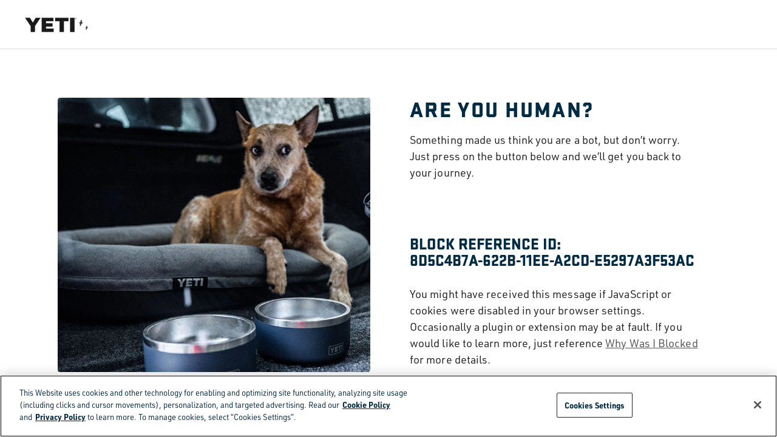

--- FILE ---
content_type: text/html;charset=UTF-8
request_url: https://www.yeti.ca/block?url=L3Nob3AtYnktY29sb3VyL3Rhbi83MDAwMDAwMDQ3NC5odG1sPw==&uuid=8d5c4b7a-622b-11ee-a2cd-e5297a3f53ac&vid=
body_size: 13541
content:
<!DOCTYPE html>
<html lang="en">
<head><!-- INSERT BY TRANSFORMER. SELECTOR=head,LOCATION=prepend --><script src="https://rapid-cdn.yottaa.com/rapid/lib/N85Mje7hnTRQUA.js"></script><!-- INSERT BY TRANSFORMER. SELECTOR=head,LOCATION=prepend --><script type="text/javascript">
    (function(){
        // Custom parameters
        // window._pxParam1 = "<param1>";
        var p = document.getElementsByTagName('script')[0],
            s = document.createElement('script');
        s.async = 1;
        s.src = '/T1p5rBaN/init.js';
        p.parentNode.insertBefore(s,p);
    }());
</script><!-- INSERT BY TRANSFORMER. SELECTOR=head,LOCATION=prepend --><script>
   Yo.sequence.event.loadEvents([{
                    eventName: 'load',
                    eventObject: window
                }, {
                    eventName: 'DOMContentLoaded',
                    eventObject: document
                }, {
                    eventName: 'readystatechange',
                    eventObject: document
                }]);
</script>
<script>
Yo.configure({scan:['img','picture','source','script','iframe']});
</script>
<!--[if gt IE 9]><!-->


    
    
        <script src="https://cdn-ukwest.onetrust.com/scripttemplates/otSDKStub.js" data-document-language="true" charset="UTF-8" data-domain-script="78e781d3-d907-4ec6-bfb1-4e53df0bdb68" data-yo-type="text/javascript" type="text/javascript"></script>
        <script type="text/javascript">
            function OptanonWrapper() { }
        </script>
    

    

<script>
    var userAgent = navigator.userAgent.toLowerCase();
    var isTablet = /(ipad|tablet|(android(?!.*mobile))|(windows(?!.*phone)(.*touch))|kindle|playbook|silk|(puffin(?!.*(IP|AP|WP))))/.test(userAgent);
    if (isTablet) {
        document.documentElement.classList.add('tablet')
    }
</script>


    
        <link rel="preconnect" href="//yeti-webmedia.imgix.net" crossorigin />
    
        <link rel="preconnect" href="//p.typekit.net" crossorigin />
    
        <link rel="preconnect" href="//use.typekit.net" crossorigin />
    





    <script crossorigin src="https://applepay.cdn-apple.com/jsapi/1.latest/apple-pay-sdk.js" type="yo/sequence/chain/1"></script>


<script>//common/scripts.isml</script>
<script defer src="https://www.yeti.ca/on/demandware.static/Sites-Yeti_CA-Site/-/en_CA/v1765883152355/js/main.js" type="text/javascript"></script>



    <script defer src="https://www.yeti.ca/on/demandware.static/Sites-Yeti_CA-Site/-/en_CA/v1765883152355/js/siteEntryModal.js" data-modalurl="https://www.yeti.ca/on/demandware.store/Sites-Yeti_CA-Site/en_CA/Page-SiteEntryModal" type="yo/sequence/chain/1"></script>




    <script src="https://customize.yeti.com/v2.3.0/widget.js?cb=1765905989" type="text/javascript"></script>







    
        
            
<script async>
    var _affirm_config = {
            public_api_key: "LT086B8SY00HXMOE", /* replace with public api key */
            script: "https://cdn1.affirm.com/js/v2/affirm.js",
            locale: "en_CA",
            country_code: "CAN",
        };

    (function(m,g,n,d,a,e,h,c){var b=m[n]||{},k=document.createElement(e),p=document.getElementsByTagName(e)[0],l=function(a,b,c){return function(){a[b]._.push([c,arguments])}};b[d]=l(b,d,"set");var f=b[d];b[a]={};b[a]._=[];f._=[];b._=[];b[a][h]=l(b,a,h);b[c]=function(){b._.push([h,arguments])};a=0;for(c="set add save post open empty reset on off trigger ready setProduct".split(" ");a<c.length;a++)f[c[a]]=l(b,d,c[a]);a=0;for(c=["get","token","url","items"];a<c.length;a++)f[c[a]]=function(){};k.async=
    !0;k.src=g[e];p.parentNode.insertBefore(k,p);delete g[e];f(g);m[n]=b})(window,_affirm_config,"affirm","checkout","ui","script","ready","jsReady");
</script>

        
    




    <script defer src="https://www.yeti.ca/on/demandware.static/Sites-Yeti_CA-Site/-/en_CA/v1765883152355/js/customizer.js" type="yo/sequence/chain/1">
    </script>

    <script defer src="https://www.yeti.ca/on/demandware.static/Sites-Yeti_CA-Site/-/en_CA/v1765883152355/js/segment.js" type="text/javascript">
    </script>





<meta name="loqateAccountCode" id="loqateAccountCode" data-account-code="WWWYE11112"/>

    <script defer src="https://www.yeti.ca/on/demandware.static/Sites-Yeti_CA-Site/-/en_CA/v1765883152355/js/loqatehelper.js" type="yo/sequence/chain/1"></script>
    <script defer src="https://www.yeti.ca/on/demandware.static/Sites-Yeti_CA-Site/-/en_CA/v1765883152355/js/loqatecustom.js" type="yo/sequence/chain/1"></script>




    <script rel="preload" src="//use.typekit.net/mbv6xep.js" crossorigin type="text/javascript"></script>
    <script>try{Typekit.load({ async: true });}catch(e){}</script>




<!--<![endif]-->
<a href="#main" class="skip" tabindex="0">Skip to main content</a>
<meta charset=UTF-8>

<meta http-equiv="x-ua-compatible" content="ie=edge">

<meta name="viewport" content="width=device-width, initial-scale=1">





    <title>Block - YETI</title>


<meta name="description" content="YETI"/>
<meta name="keywords" content="YETI"/>




<link rel="icon" type="image/png" href="/on/demandware.static/Sites-Yeti_CA-Site/-/default/dw8f716aff/images/favicons/favicon.png" />

<link rel="preload" href="/on/demandware.static/Sites-Yeti_CA-Site/-/en_CA/v1765883152355/css/sprites.css" as="style" onload="this.onload=null;this.rel='stylesheet'" />
<noscript><link rel="stylesheet" href="/on/demandware.static/Sites-Yeti_CA-Site/-/en_CA/v1765883152355/css/sprites.css"></noscript>

    <link rel="stylesheet" href="/on/demandware.static/Sites-Yeti_CA-Site/-/en_CA/v1765883152355/css/global.css" />





    <meta name="google-site-verification" content="S_Je4qQfFxYdGPplP4fg0DCMIhOYQXBqQ8Yeg-Upafs" />





    







    <meta property="og:url" content="https://www.yeti.ca/on/demandware.store/Sites-Yeti_CA-Site/en_CA/Block-Show?url=L3Nob3AtYnktY29sb3VyL3Rhbi83MDAwMDAwMDQ3NC5odG1sPw==&amp;uuid=8d5c4b7a-622b-11ee-a2cd-e5297a3f53ac&amp;vid=" />
    <meta property="og:type" content="website" />
    <meta property="og:title" content="Block - YETI" />
    <meta property="og:description" content="" />





    <script src="https://cdn.optimizely.com/js/27096030058.js" async type="yo/sequence/chain/1"></script>








    <script>
        window.segmentAnalyticsKey = "QjMmZKOYHWWYWEe05m2E3QbwTLSlIZKy"
    </script>
    
        <!-- Add Segment's OneTrust Consent Wrapper -->
        <script src="https://cdn.jsdelivr.net/npm/@segment/analytics-consent-wrapper-onetrust@latest/dist/umd/analytics-onetrust.umd.js" type="text/javascript"></script>
        <script src="/on/demandware.static/Sites-Yeti_CA-Site/-/en_CA/v1765883152355/js/segmentInitWithOneTrust.js" type="text/javascript"></script>
    
    <script src="/on/demandware.static/Sites-Yeti_CA-Site/-/en_CA/v1765883152355/js/segmentEventWrapper.js" async type="text/javascript"></script>

    
        <script src="/on/demandware.static/Sites-Yeti_CA-Site/-/en_CA/v1765883152355/js/segmentEventWrapperSms.js" async type="text/javascript"></script>
    






    
        <script src="/on/demandware.static/Sites-Yeti_CA-Site/-/en_CA/v1765883152355/js/optimizelyRecs.js" text="javascript"></script>
        <script  type="text/JavaScript">
            var peeriusString = '{"site":"yeticoolerprod","lang":"en-ca","type":"other"}';
            var peeriusSearchRecsString = '{"lang":"en-ca","type":"searchresults","site":"yeticoolerprod","channel":"web","searchResults":{"topResults":[{}]}}';
            var peeriusMiniCartString = '{"lang":"en-ca","site":"yeticoolerprod","channel":"web","type":"basket","basket":{"items":[]},"user":null}';
            var peeriusTrackObject = peeriusString && peeriusString.length > 0 ? JSON.parse(peeriusString) : {};
            var peeriusSearchRecsObject = peeriusSearchRecsString && peeriusSearchRecsString.length > 0 ? JSON.parse(peeriusSearchRecsString) : {};
            var peeriusMiniCartObject = peeriusMiniCartString && peeriusMiniCartString.length > 0 ? JSON.parse(peeriusMiniCartString) : {};
            var PeeriusCallbacks = {
                "track": peeriusTrackObject,
                "smartRecs": window.yetiSmartRecs.init('https://www.yeti.ca/on/demandware.store/Sites-Yeti_CA-Site/en_CA/Optimizely-GetRecommendationData'),
                "info": function(jsonData) { },
                "apiVersion": "v1_4"
            };
        </script>
    

    <script src="//yeticoolerprod.uswe01.productrecs.episerver.net/tracker/peerius.page" charset="UTF-8" type="text/javascript">
    </script>












<link rel="preload" href="/on/demandware.static/Sites-Yeti_CA-Site/-/en_CA/v1765883152355/css/skin/skin.css" as="style" onload="this.onload=null;this.rel='stylesheet'" />
<noscript><link rel="stylesheet" href="/on/demandware.static/Sites-Yeti_CA-Site/-/en_CA/v1765883152355/css/skin/skin.css"></noscript>

<style>
.header__actions {display: none;}
</style>
<script>
if (HTMLScriptElement.supports('speculationrules')) {
    let scriptPrefetch = document.createElement('script');
    let touchEnabled = (('ontouchstart' in window) || (navigator.maxTouchPoints > 0) || (navigator.msMaxTouchPoints > 0));
    let scriptPrefetchInner = {
        "prefetch": [
        {
            "source": "document",
            "where":
            {
                "or": [
                    {
                        "selector_matches": "#maincontent .product-grid > .grid-tile-wrapper" + (touchEnabled ? ":nth-child(-n+6)" : "") + " a:not(.swatch-item-link)"
                    },
                    {
                        "selector_matches": "#maincontent .carousel-product-content .slick-track > .slick-slide" + (touchEnabled ? ":nth-child(-n+6)" : "") + " a:not(.swatch-item-link)"
                    },
                    {
                        "selector_matches": ".pd-banner .cta-block a.cta-button-primary:not(a[href^='#'])"
                    }
                ]
            },
            "eagerness": (touchEnabled ? "immediate" : "moderate")
        }]
    };

    scriptPrefetch.setAttribute('type', 'speculationrules');
    scriptPrefetch.innerHTML = JSON.stringify(scriptPrefetchInner);

    document.head.appendChild(scriptPrefetch);
}
</script><!-- INSERT BY TRANSFORMER. SELECTOR=head,LOCATION=append --><style>
  .page[data-action="ParcelLab-Returns"] iframe[data-ycs="customizer"] { display: none !important; }
  .product-tile .swatches .swatch-item-link.swatch-item-color .swatch-circle.swatch-color-white-nr, .product-tile .swatches a.swatch-item-color .swatch-circle.swatch-color-white-nr { border: 1px solid #a1a3a6; }
  .order-list-container .new-account-reimagined-card .card-header {
      margin: 0 0 1.25rem;
  }
  @media (min-width: 768px) {
      .order-list-container .card--dashboard .card-header {
          margin:0 0 1.875rem
      }
  }
</style><!-- INSERT BY TRANSFORMER. SELECTOR=head,LOCATION=append --></head>
<body>
<div id="main" role="main">

<header class="main-header main-header-checkout">
    <a href="#maincontent" class="skip" aria-label="Skip to main content">Skip to main content</a>
<a href="#footercontent" class="skip" aria-label="Skip to footer content">Skip to footer content</a>
    <nav role="navigation">
        <div class="header ">
            <div class="navbar-header">
                <div class="navigation-brand">
                    <a
                        class="logo-home"
                        href="https://www.yeti.ca/"
                        title="YETI Home"
                    >
                        <img
                            alt="YETI"
                            class="logo-img"
                            src="https://www.yeti.ca/on/demandware.static/Sites-Yeti_CA-Site/-/default/dwd47a4c6d/images/logo-white.svg" width="106" height="29"
                        />
                    </a>
                </div>
                <div class="header__actions">
                    

















    <div class="search-menu">
        <button
            class="btn btn-icon search-menu--toggle js-side-modal ml-0 icon-search"
            type="button"
            data-toggle="sidemodal"
            data-target="#js-search"
            aria-expanded="false"
            aria-label="Toggle Search Dropdown"
        >
            <span class="d-none d-xl-block">Search</span>
        </button>
        <form class="search-inner">
            <input class='search-menu__input search-field' placeholder="Search" autocomplete="off" />
        </form>
    </div>



    <div
        class="minicart "
        data-action-url="https://www.yeti.ca/on/demandware.store/Sites-Yeti_CA-Site/en_CA/Cart-MiniCartShow"
        data-enableQuantitySelector="true"
    >
        
















<script>
    var activeABTests = JSON.parse('[]');
    var abTestsList = [];
    activeABTests.forEach(abTest => {
        document.body.setAttribute('data-abtest-' + abTest.testID, abTest.segmentID);
        abTestsList.push(abTest.testID);
    });
    if (abTestsList.length > 0) {
        document.body.setAttribute('data-abtests-list', abTestsList.join(','));
    }
</script>

<div class="minicart-total hide-link-med">
    <a class="minicart-link btn btn-icon"
       href="https://www.yeti.ca/cart"
       title="Cart 0 Items"
       aria-label="Cart 0 Items"
       aria-haspopup="true"
       data-hascustomproducts="false">
        <span class="icon icon-bag"></span>
        <span class="minicart-quantity">
            0
        </span>
    </a>
</div>

<div class="minicart-total hide-no-link">
    <a class="minicart-link" href="https://www.yeti.ca/cart" title="Cart 0 Items" data-hascustomproducts="false">
        <span class="minicart-logo btn btn-icon">
            <span class="icon icon-bag"></span>
            <span class="minicart-quantity">
                0
            </span>
        </span>
    </a>
</div>
<div class="popover popover-bottom"></div>

    </div>



    
















<div class="account-menu">
    
        <button
            class="btn btn-icon account-menu-button js-account-modal-trigger"
            arial-label="Toggle Account Menu"
        >
            <span class="icon icon-my-account"></span>
        </button>
    
</div>


<div class="main-menu-button d-xl-none">
    <button
        class="btn btn-menu main-menu-button--toggle navbar-toggler"
        type="button"
        aria-controls="sg-navbar-collapse"
        aria-expanded="false"
        aria-label="Toggle navigation"
    >
        <div class="btn-menu__icon">
            <div class="btn-menu__icon__line btn-menu__icon__line--top"></div>
            <div class="btn-menu__icon__line btn-menu__icon__line--middle"></div>
            <div class="btn-menu__icon__line btn-menu__icon__line--bottom"></div>
        </div>
    </button>
</div>

<div id="js-search" class="search-flyout search-mobile side-modal">
    
















<div class="site-search-wrapper">
    <div class="site-search">
    <button
        type="button"
        class="btn btn-close"
        data-toggle="sidemodal"
        data-target="#js-search"
        aria-expanded="false"
        aria-label="Close Search"
    >
    </button>

    <form
        class="site-search__form"
        role="search"
        action="/search"
        method="get"
        name="simpleSearch"
    >
        <div class="row no-gutters justify-content-center">
            <div class="site-search__input col-12 col-md-8 col-lg-7 col-xl-4">
                <button
                    type="submit"
                    class="btn btn-clear search-button"
                    aria-label="Submit search keywords"
                >
                    



<svg  class="icon icon-search icon-search-dims "   >
<use xlink:href="https://www.yeti.ca/on/demandware.static/Sites-Yeti_CA-Site/-/default/dw72d9c183/images/compiled/sprites.svg#search"/>
</svg>


                </button>
                <input
                    id="search-field"
                    class="form-control search-field"
                    type="text"
                    name="q"
                    value=""
                    placeholder="Search"
                    role="combobox"
                    aria-describedby="search-assistive-text"
                    aria-haspopup="listbox"
                    aria-owns="search-results"
                    aria-expanded="false"
                    aria-autocomplete="list"
                    aria-activedescendant=""
                    aria-controls="search-results"
                    aria-label="Enter Keyword or Item No."
                    autocomplete="off"
                />
            </div>
        </div>

        <div class="suggestions-wrapper" data-url="/on/demandware.store/Sites-Yeti_CA-Site/en_CA/SearchServices-GetSuggestions?q="></div>
        <input type="hidden" value="en_CA" name="lang" />
    </form>
</div>

    <div class="popular-wrapper row no-gutters">
        <div class="popular popular--products col-12 col-lg-4">
            <div class="popular--products__carousel js-popular--products__carousel">
                
	 


	
    
        <div class="site-search-title-container">
            <h5 class="site-search-title">
                Popular Right Now
            </h5>
        </div>
    

    <div class="search-products-recs search-products-recs-products">
        
            


<div
    class="product tile-simple"
    data-default-pid="70000004124"
    data-pid="70000004124"
    
    >
    
        



<div class="product-tile js-product-tile row no-gutters" id="70000004124" data-absurl=https://www.yeti.ca/drinkware/straw-drinkware/70000004124.html
    data-segment="{&quot;product_id&quot;:&quot;70000004124&quot;,&quot;product_identifier&quot;:&quot;70000004124&quot;,&quot;sku&quot;:&quot;straw-mug&quot;,&quot;category&quot;:&quot;straw-drinkware&quot;,&quot;name&quot;:&quot;1.2 L Straw Mug&quot;,&quot;brand&quot;:&quot;Yeti&quot;,&quot;variant&quot;:&quot;ultramarine-violet&quot;,&quot;price&quot;:56,&quot;currency&quot;:&quot;CAD&quot;,&quot;quantity&quot;:1,&quot;coupon&quot;:&quot;&quot;,&quot;position&quot;:0,&quot;url&quot;:&quot;https://www.yeti.ca/drinkware/straw-drinkware/70000004124.html&quot;,&quot;image_url&quot;:&quot;https://yeti-webmedia.imgix.net/m/7377f736f75f0608/W-site_studio_drinkware_Rambler_42oz_Straw_Mug_Ultramarine_Violet_Front_0459_Primary_B_2400x2400.png?bg=0fff&amp;auto=format,compress&amp;w=400&amp;h=400&quot;}"
>
    <!-- dwMarker="product" dwContentID="ebcdc2b3d3cdfadeaf4bd637ef" -->
    
    
        
            
                

                    
                        
                    
                        
                    
                        
                    
                        
                    
                        
                    
                        
                    
                        
                    
                        
                    
                        
                    
                        
                    
                        
                    
                        
                    
                        
                    
                        
                    
                        
                    
                
            
        
            
        

    

    <div class="col-auto">
        

















<div class="image-container  ">
    <a href="/drinkware/straw-drinkware/70000004124.html" class="tile-image-link">
        
            <div class="tile-badge-container">
                <div class="tile-badge">
                    <div class="js-badge-image badge-image badge-image-navy " style=" ">
    
        30% off
    
</div>
                </div>
            </div>
        
        
        
        
            
                <img class="tile-image lazyload"
                    loading="lazy"
                    src="[data-uri]"
                    data-src="https://yeti-webmedia.imgix.net/m/4171a1a053e8ca9/W-site_studio_drinkware_Rambler_42oz_Straw_Mug_Ultramarine_Violet_Front_0459_Primary_A_2400x2400.png?bg=0fff&amp;auto=format,compress&amp;w=500&amp;q=68&amp;h=500&amp;fit=fill&amp;hattr=500px&amp;wattr=500px"
                    alt="1.2 L Straw Mug"
                    title="1.2 L Straw Mug, Ultramarine Violet"
                    itemprop="image"
                    
                    height="500px"
                    
                    
                    width="500px"
                    
                    />
            
            
                <img class="tile-image-second lazyload"
                    loading="lazy"
                    src="[data-uri]"
                    data-src="https://yeti-webmedia.imgix.net/m/30faa88420bf548b/W-site_studio_drinkware_Rambler_42oz_Straw_Mug_Ultramarine_Violet_3qtr_0693_Primary_B_2400x2400.png?bg=0fff&amp;auto=format,compress&amp;w=500&amp;q=68&amp;h=500&amp;fit=fill&amp;hattr=500px&amp;wattr=500px"
                    alt="1.2 L Straw Mug"
                    title="1.2 L Straw Mug, Ultramarine Violet"
                    itemprop="image"
                    
                    height="500px"
                    
                    
                    width="500px"
                    
                    />
            
        
    </a>
    
    
</div>

    </div>

    <div class="pdp-link align-self-center col">
        <a class="link" href="/drinkware/straw-drinkware/70000004124.html">
            
                
                    <span class="product-master-name d-inline">Rambler&reg;</span>
                
                <span class="product-variation-name d-inline">1.2 L Straw Mug</span>
            
        </a>
        
            <div class="js-subline-copy subline-copy ">
    
        WITH STRAW LID
    
</div>
        

        
            <span class="product-variation-color-count">+ 15 Colours</span>
        
    </div>

    
</div>

    
</div>

        
            


<div
    class="product tile-simple"
    data-default-pid="70000004785"
    data-pid="70000004785"
    
    >
    
        



<div class="product-tile js-product-tile row no-gutters" id="70000004785" data-absurl=https://www.yeti.ca/coolers/soft-coolers/70000004785.html
    data-segment="{&quot;product_id&quot;:&quot;70000004785&quot;,&quot;product_identifier&quot;:&quot;70000004785&quot;,&quot;sku&quot;:&quot;hopper&quot;,&quot;category&quot;:&quot;soft-coolers&quot;,&quot;name&quot;:&quot;M15 Soft Cooler&quot;,&quot;brand&quot;:&quot;Yeti&quot;,&quot;variant&quot;:&quot;black-forest-green&quot;,&quot;price&quot;:400,&quot;currency&quot;:&quot;CAD&quot;,&quot;quantity&quot;:1,&quot;coupon&quot;:&quot;&quot;,&quot;position&quot;:0,&quot;url&quot;:&quot;https://www.yeti.ca/coolers/soft-coolers/70000004785.html&quot;,&quot;image_url&quot;:&quot;https://yeti-webmedia.imgix.net/asset/708b80e9-bdb7-47d5-9d8a-8322016bad88/W/Site_studio_soft_coolers_M_15_Black_Forest_Green_Front_511_Primary_B_2400x2400.png?bg=0fff&amp;auto=format,compress&amp;w=400&amp;h=400&quot;}"
>
    <!-- dwMarker="product" dwContentID="2928151314f47aa11bda8de46a" -->
    
    
        
            
                

                    
                        
                    
                        
                    
                        
                    
                        
                    
                        
                    
                        
                    
                
            
        
            
        

    

    <div class="col-auto">
        

















<div class="image-container  ">
    <a href="/coolers/soft-coolers/70000004785.html" class="tile-image-link">
        
            <div class="tile-badge-container">
                <div class="tile-badge">
                    <div class="js-badge-image badge-image badge-image-navy " style=" ">
    
        Hitting the road
    
</div>
                </div>
            </div>
        
        
        
        
            
                <img class="tile-image lazyload"
                    loading="lazy"
                    src="[data-uri]"
                    data-src="https://yeti-webmedia.imgix.net/asset/c381f9fc-ddfa-456b-ab40-eac72ca97b2f/W/Site_studio_soft_coolers_M_15_Black_Forest_Green_Front_511_Primary_A_2400x2400.png?bg=0fff&amp;auto=format,compress&amp;w=500&amp;q=68&amp;h=500&amp;fit=fill&amp;hattr=500px&amp;wattr=500px"
                    alt="M15 Soft Cooler"
                    title="M15 Soft Cooler, Black Forest Green"
                    itemprop="image"
                    
                    height="500px"
                    
                    
                    width="500px"
                    
                    />
            
            
                <img class="tile-image-second lazyload"
                    loading="lazy"
                    src="[data-uri]"
                    data-src="https://yeti-webmedia.imgix.net/asset/c381f9fc-ddfa-456b-ab40-eac72ca97b2f/W/Site_studio_soft_coolers_M_15_Black_Forest_Green_Front_511_Primary_A_2400x2400.png?bg=0fff&amp;auto=format,compress&amp;w=500&amp;q=68&amp;h=500&amp;fit=fill&amp;hattr=500px&amp;wattr=500px"
                    alt="M15 Soft Cooler"
                    title="M15 Soft Cooler, Black Forest Green"
                    itemprop="image"
                    
                    height="500px"
                    
                    
                    width="500px"
                    
                    />
            
        
    </a>
    
    
</div>

    </div>

    <div class="pdp-link align-self-center col">
        <a class="link" href="/coolers/soft-coolers/70000004785.html">
            
                
                    <span class="product-master-name d-inline">Hopper&reg;</span>
                
                <span class="product-variation-name d-inline">M15 Soft Cooler</span>
            
        </a>
        

        
            <span class="product-variation-color-count">+ 6 Colours</span>
        
    </div>

    
</div>

    
</div>

        
            


<div
    class="product tile-simple"
    data-default-pid="70000006168"
    data-pid="70000006168"
    
    >
    
        



<div class="product-tile js-product-tile row no-gutters" id="70000006168" data-absurl=https://www.yeti.ca/drinkware/coffee-and-tea/70000006168.html
    data-segment="{&quot;product_id&quot;:&quot;70000006168&quot;,&quot;product_identifier&quot;:&quot;70000006168&quot;,&quot;sku&quot;:&quot;mug&quot;,&quot;category&quot;:&quot;mugs&quot;,&quot;name&quot;:&quot;414 ml Stackable Mug&quot;,&quot;brand&quot;:&quot;Yeti&quot;,&quot;variant&quot;:&quot;rescue-red&quot;,&quot;price&quot;:45,&quot;currency&quot;:&quot;CAD&quot;,&quot;quantity&quot;:1,&quot;coupon&quot;:&quot;&quot;,&quot;position&quot;:0,&quot;url&quot;:&quot;https://www.yeti.ca/drinkware/coffee-and-tea/70000006168.html&quot;,&quot;image_url&quot;:&quot;https://yeti-webmedia.imgix.net/asset/4301f03f-f366-4e97-b437-460978e8cc4c/W/site_studio_drinkware_Rambler_14oz_CL_Mug_2-0_Rescue_Red_Front_1499_B_2400x2400.png?bg=0fff&amp;auto=format,compress&amp;w=400&amp;h=400&quot;}"
>
    <!-- dwMarker="product" dwContentID="661a94edb14518bd6438db58f0" -->
    
    
        
            
                

                    
                        
                    
                        
                    
                        
                    
                        
                    
                        
                    
                        
                    
                        
                    
                        
                    
                
            
        
            
        

    

    <div class="col-auto">
        

















<div class="image-container  ">
    <a href="/drinkware/coffee-and-tea/70000006168.html" class="tile-image-link">
        
            <div class="tile-badge-container">
                <div class="tile-badge">
                    <div class="js-badge-image badge-image badge-image-navy " style=" ">
    
        NEW
    
</div>
                </div>
            </div>
        
        
        
        
            
                <img class="tile-image lazyload"
                    loading="lazy"
                    src="[data-uri]"
                    data-src="https://yeti-webmedia.imgix.net/asset/7c59a591-e134-4062-84ab-29415a088dcf/W/site_studio_drinkware_Rambler_14oz_CL_Mug_2-0_Rescue_Red_Front_1499_A_2400x2400.png?bg=0fff&amp;auto=format,compress&amp;w=500&amp;q=68&amp;h=500&amp;fit=fill&amp;hattr=500px&amp;wattr=500px"
                    alt="414 ml Stackable Mug"
                    title="414 ml Stackable Mug, Rescue Red"
                    itemprop="image"
                    
                    height="500px"
                    
                    
                    width="500px"
                    
                    />
            
            
                <img class="tile-image-second lazyload"
                    loading="lazy"
                    src="[data-uri]"
                    data-src="https://yeti-webmedia.imgix.net/asset/960c6ef9-06ae-4539-8692-5540c3f8022c/W/site_studio_drinkware_Rambler_14oz_CL_Mug_2-0_Rescue_Red_3qter_109_B_2400x2400.png?bg=0fff&amp;auto=format,compress&amp;w=500&amp;q=68&amp;h=500&amp;fit=fill&amp;hattr=500px&amp;wattr=500px"
                    alt="414 ml Stackable Mug"
                    title="414 ml Stackable Mug, Rescue Red"
                    itemprop="image"
                    
                    height="500px"
                    
                    
                    width="500px"
                    
                    />
            
        
    </a>
    
    
</div>

    </div>

    <div class="pdp-link align-self-center col">
        <a class="link" href="/drinkware/coffee-and-tea/70000006168.html">
            
                
                    <span class="product-master-name d-inline">Rambler&reg;</span>
                
                <span class="product-variation-name d-inline">414 ml Stackable Mug</span>
            
        </a>
        
            <div class="js-subline-copy subline-copy ">
    
        WITH DURASIP&trade; CERAMIC LINING
    
</div>
        

        
            <span class="product-variation-color-count">+ 8 Colours</span>
        
    </div>

    
</div>

    
</div>

        
            


<div
    class="product tile-simple"
    data-default-pid="70000004764"
    data-pid="70000004764"
    
    >
    
        



<div class="product-tile js-product-tile row no-gutters" id="70000004764" data-absurl=https://www.yeti.ca/bags/tote-bags/70000004764.html
    data-segment="{&quot;product_id&quot;:&quot;70000004764&quot;,&quot;product_identifier&quot;:&quot;70000004764&quot;,&quot;sku&quot;:&quot;camino&quot;,&quot;category&quot;:&quot;tote-bags&quot;,&quot;name&quot;:&quot;20 Carryall Tote Bag&quot;,&quot;brand&quot;:&quot;Yeti&quot;,&quot;variant&quot;:&quot;wetlands-camo&quot;,&quot;price&quot;:190,&quot;currency&quot;:&quot;CAD&quot;,&quot;quantity&quot;:1,&quot;coupon&quot;:&quot;&quot;,&quot;position&quot;:0,&quot;url&quot;:&quot;https://www.yeti.ca/bags/tote-bags/70000004764.html&quot;,&quot;image_url&quot;:&quot;https://yeti-webmedia.imgix.net/asset/05ba6a99-387e-4747-a6e3-7a6b5fbd7e83/W/Site_Studio_Bags_Camino_20_Wetlands_Camo_Front_663_B_2400x2400.png?bg=0fff&amp;auto=format,compress&amp;w=400&amp;h=400&quot;}"
>
    <!-- dwMarker="product" dwContentID="7772565e725b063c114bc6fb8b" -->
    
    
        
            
                

                    
                        
                    
                        
                    
                        
                    
                        
                    
                        
                    
                        
                    
                        
                    
                
            
        
            
        

    

    <div class="col-auto">
        

















<div class="image-container  ">
    <a href="/bags/tote-bags/70000004764.html" class="tile-image-link">
        
            <div class="tile-badge-container">
                <div class="tile-badge">
                    <div class="js-badge-image badge-image badge-image-navy " style=" ">
    
        new
    
</div>
                </div>
            </div>
        
        
        
        
            
                <img class="tile-image lazyload"
                    loading="lazy"
                    src="[data-uri]"
                    data-src="https://yeti-webmedia.imgix.net/asset/7a8fd1ca-5e8f-445d-a72b-9be1ba76f129/W/site_studio_bags_Camino_20_Wetlands_Camo_Front_663_A_2400x2400.png?bg=0fff&amp;auto=format,compress&amp;w=500&amp;q=68&amp;h=500&amp;fit=fill&amp;hattr=500px&amp;wattr=500px"
                    alt="20 Carryall Tote Bag"
                    title="20 Carryall Tote Bag, Wetlands Camo"
                    itemprop="image"
                    
                    height="500px"
                    
                    
                    width="500px"
                    
                    />
            
            
                <img class="tile-image-second lazyload"
                    loading="lazy"
                    src="[data-uri]"
                    data-src="https://yeti-webmedia.imgix.net/asset/4613ee41-6d65-4d1a-b99d-794ba77c85d4/W/Site_Studio_Bags_Camino_20_Wetlands_Camo_3qter_Closed_1420_B_2400x2400.png?bg=0fff&amp;auto=format,compress&amp;w=500&amp;q=68&amp;h=500&amp;fit=fill&amp;hattr=500px&amp;wattr=500px"
                    alt="20 Carryall Tote Bag"
                    title="20 Carryall Tote Bag, Wetlands Camo"
                    itemprop="image"
                    
                    height="500px"
                    
                    
                    width="500px"
                    
                    />
            
        
    </a>
    
    
</div>

    </div>

    <div class="pdp-link align-self-center col">
        <a class="link" href="/bags/tote-bags/70000004764.html">
            
                
                    <span class="product-master-name d-inline">Camino&reg;</span>
                
                <span class="product-variation-name d-inline">20 Carryall Tote Bag</span>
            
        </a>
        

        
            <span class="product-variation-color-count">+ 7 Colours</span>
        
    </div>

    
</div>

    
</div>

        
    </div>

 
	
            </div>
        </div>

        <div class="popular popular--categories col-12 col-lg-3">
            

            <div class="popular--category">
                
	 


	
    <div class="category-list">
        
            <div class="site-search-title-container">
                <h6 class="site-search-title">
                    Shop and Compare
                </h6>
            </div>
        

        <ul class="category-list__items list-clear">
            
                <li class="category-list__item">
                    <a class="category-list__item__link" href="/coolers" title="Coolers">
                        Coolers
                    </a>
                </li>
            
                <li class="category-list__item">
                    <a class="category-list__item__link" href="/drinkware" title="Drinkware">
                        Drinkware
                    </a>
                </li>
            
                <li class="category-list__item">
                    <a class="category-list__item__link" href="/bags" title="Bags">
                        Bags
                    </a>
                </li>
            
                <li class="category-list__item">
                    <a class="category-list__item__link" href="/outdoor-living/apparel" title="Apparel">
                        Apparel
                    </a>
                </li>
            
                <li class="category-list__item">
                    <a class="category-list__item__link" href="/customization" title="Custom">
                        Custom
                    </a>
                </li>
            
        </ul>
    </div>
 
	
            </div>
        </div>
    </div>
</div>

</div>


    <div id="js-account" class="side-modal login-create-account-flyout">
        <div class="header-account">
    <button class="btn btn-close sidemodal__close" data-toggle="sidemodal" data-target="#js-account" aria-label="Close"></button>
    

</div>

    </div>


<div id="js-customer" class="side-modal customer-support-flyout">
    


















<div class="header-customer">
    <button class="btn btn-close sidemodal__close" data-toggle="sidemodal" data-target="#js-customer" aria-label="Close"></button>

    <div class="track-order-container">
        <form action="/order-tracking" class="trackorder" method="POST" name="trackorder-form">
    
        <h5 class="track-order-header">Track Your Order</h5>
    

    <div class="card-body">
        
            <div class="form-group">
                <div class="alert alert-danger cs-order-error js-cs-order-error" role="alert">
                    Sorry, this order number, email, or postal code does not match our records. Check your records and try again.
                </div>
            </div>
        

        
            <div class="invalid-feedback" id="customer-support-form-error"></div>
        

        
            <p class="track-order-header-text">See your order even if you are not a registered user. Enter the order number and the billing address postal code.</p>
        

        <div class="form-group required">
            <label class="form-control-label" for="trackorder-form-number">
                Order number
                <span class="required-asterisk">*</span>
            </label>
            <input
                type="text"
                required
                class="form-control"
                aria-describedby="form-number-error"
                id="trackorder-form-number"
                name="trackOrderNumber"
                pattern="^[A-Za-z]{3}[0-9]{12}$"
                placeholder="YCA000000000000"
                data-missing-error="Please enter a valid order number."
                data-pattern-mismatch="Please enter a valid order number."
            />
            <div class="invalid-feedback" id="form-number-error"></div>
        </div>

        <div class="form-group required">
            <label class="form-control-label" for="trackorder-form-email">
                Order Email
                <span class="required-asterisk">*</span>
            </label>
            <input
                type="email"
                required
                aria-required="true"
                class="form-control"
                id="trackorder-form-email"
                placeholder="bigfoot@yeti.com"
                aria-describedby="form-email-error"
                name="trackOrderEmail"
                pattern="^[\w.%+\-]+@[\w.\-]+\.[\w]{2,6}$"
                maxlength="50"
                data-missing-error="Please enter a valid order email."
                data-pattern-mismatch="Please enter a valid order email."
            />
            <div class="invalid-feedback" id="form-email-error"></div>
        </div>
        <!-- Billing Zip Code -->
        <div class="form-group required">
    <label class="form-control-label" for="trackorder-form-zip">
        Billing postal code
        <span class="required-asterisk">*</span>
    </label>
    <input
        type="text"
        required
        class="form-control"
        id="trackorder-form-zip"
        aria-describedby="form-zipcode-error"
        name="trackOrderPostal"
        placeholder="XXX XXX"
        pattern="(^[A-Za-z]\d[A-Za-z][\s]?\d[A-Za-z]\d$)"
        data-missing-error="Please enter a valid billing ZIP code."
        data-pattern-mismatch="Please enter a valid billing ZIP code."
    />
    <div class="invalid-feedback" id="form-zipcode-error"></div>
</div>


        <input type="hidden" name="csrf_token" value="K1C1tmdjeXLeMrKlpjORbvtPB_vJZGd-RJ8iUYhYBR7YMsEg3nn7AihQHH1pOT3hIKJRSoakN0W1AGndYnQdjdK_ad-VcCaPQMmLbTnEDHFxpjeeO479TTRlNkRbGEv4i5dDLzM01esuMWM_RuAARds6fTWX_6rx_wge8RiAIZ0puY4gMV0="/>

        <div class="form-group form-group__latest">
            <button class="btn btn-block btn-secondary" type="submit" name="submit" value="submit">
                Check status
            </button>
        </div>
    </div>
</form>

    </div>

    <div class="customer-support-container">
        <div class="customer-support-title">
            <div class="customer-support-heading">Customer Support</div>
            <a class="customer-support-help" href="/help-guide.html">Help Center</a></span>
        </div>

        <div class="customer-support-tiles">
            <div class="customer-support-tile">
                <a href="/faq.html">
                    <div class="card">
                        <div class="card-body">
                            <p class="card-title">FAQ</p>
                            <p class="card-text">Search frequently asked questions.</p>
                        </div>
                    </div>
                </a>
            </div>
            <div class="customer-support-tile">
                <a href="/register-product.html">
                    <div class="card">
                        <div class="card-body">
                            <p class="card-title">Register Your Gear</p>
                            <p class="card-text">Fill your locker and keep track of gear.</p>
                        </div>
                    </div>
                </a>
            </div>
            <div class="customer-support-tile">
                <a href="/contact-us.html">
                    <div class="card">
                        <div class="card-body">
                            <p class="card-title">Contact</p>
                            <p class="card-text">Get in touch with us.</p>
                        </div>
                    </div>
                </a>
            </div>
            <div class="customer-support-tile">
                <a href="/warranty-information.html">
                    <div class="card">
                        <div class="card-body">
                            <p class="card-title">Warranty</p>
                            <p class="card-text">Learn more or file a claim.</p>
                        </div>
                    </div>
                </a>
            </div>
        </div>
    </div>
</div>



</div>

                </div>
            </div>
        </div>
    </nav>
</header>


    
    <div class="content-asset"><!-- dwMarker="content" dwContentID="5bd5df1d0df4e3fd09c7f2af88" -->
        <style type="text/css">.header-main {
    height: 100px;
    justify-content: center;
}
.header-main .logo-container-wrapper {
    margin: 0 auto;
    text-align: center;
}
#main {
    font-family: urw-din;
    text-transform: none;
}

#px-captcha {
    margin-top: 30px;
    margin-bottom: 35px;
}

#px-captcha .g-recaptcha {
    display: inline-block;
}

h2#main-title {
    color: #002B45;
    font-family: stratum-1-web,sans-serif;
    font-size: 36px;
    font-weight: 900;
    text-transform: uppercase;
    margin-bottom: 20px;
}
.block-container p {
    color: #242424;
    font-size: 18px;
    line-height: 1.5;
}

.uuid {
    color: #002B45;
    font-family: stratum-1-web,sans-serif;
    font-size: 18px;
    font-weight: 900;
    text-transform: uppercase;
    line-height: 1.05;
    margin-bottom: 30px;
}

.reasons {}
.reasons a {
    text-decoration: underline;
}
.block-container {
    margin: 40px auto;
    padding: 0 15px;
}
.col-image {
    margin-bottom: 20px;
}
.col-image img {
    max-width: 100%
}

@media screen and (min-width: 376px) {
    .block-container {
        margin-top: 60px;
        max-width: 609px;
    }
    .uuid {
        font-size: 26px;
    }
}
@media screen and (min-width: 769px) {
    .block-container {
        margin-top: 80px;
        max-width: 1280px;
    }
    .row {
        display: flex;
        flex-direction: row;
        flex-wrap: wrap;
        width: 100%;
        padding: 0 80px;
    }
    .col {
        display: flex;
        flex-direction: column;
        flex-basis: 100%;
        flex: 1;
    }
    .col-content {
        padding-left: 50px;
    }
}
@media screen and (min-width: 1441px) {
    .block-container {
        margin-top: 100px;
        max-width: 1508px;
    }
    .row {
        padding: 0 90px;
    }
    .col-content {
        padding-left: 90px;
    }
    h2#main-title {
        font-size: 46px;
    }
}
@media screen and (min-width: 1700px) {

}
</style>
<div class="block-container">
<div class="row">
<div class="col-12 col-lg-6 col-image">
<picture> 
<source media="(min-width: 1025px)" srcset="https://www.yeti.ca/on/demandware.static/-/Library-Sites-YetiSharedLibrary/default/dw14b5b1b4/images/Bot-Protection-Page_Image_770x676_Desktop-%402x.jpg" /> 
<source media="(min-width: 768px)" srcset="https://www.yeti.ca/on/demandware.static/-/Library-Sites-YetiSharedLibrary/default/dw16104658/images/Bot-Protection-Page_Image_770x676_Desktop-%401x.jpg" /> 
<source media="(min-width: 320px)" srcset="https://www.yeti.ca/on/demandware.static/-/Library-Sites-YetiSharedLibrary/default/dw88185576/images/Bot-Protection-Page_Image_609x427_Mobile-%401x.jpg" /> 
<img alt="Skeptical Dog: Are you human?" src="https://www.yeti.ca/on/demandware.static/-/Library-Sites-YetiSharedLibrary/default/dw16104658/images/Bot-Protection-Page_Image_770x676_Desktop-%401x.jpg" /> 
</picture>
</div>

<div class="col-12 col-lg-6 col-content"><script>
    window._pxAppId = 'PXT1p5rBaN';
    window._pxJsClientSrc = '/T1p5rBaN/init.js';
    window._pxHostUrl = '/T1p5rBaN/xhr';
    </script><script src="/T1p5rBaN/captcha/PXT1p5rBaN/captcha.js?a=c&m=0" type="yo/sequence/chain/1"></script>
<h2 id="main-title">Are you human?</h2>

<div>
<div class="block-content">
<p>Something made us think you are a bot, but don&rsquo;t worry. Just press on the button below and we&rsquo;ll get you back to your journey.</p>
</div>

<div id="px-captcha">&nbsp;</div>

<div class="uuid">Block Reference ID:<br />
<span id="refid"></span></div>

<div class="reasons">
<p>You might have received this message if JavaScript or cookies were disabled in your browser settings. Occasionally a plugin or extension may be at fault. If you would like to learn more, just reference <a href="https://urldefense.proofpoint.com/v2/url?u=https-3A__www.perimeterx.com_whywasiblocked_-23&amp;d=DwMGAg&amp;c=EMOi9bZ0whJa4Fu8yN8qWcUCXv0o2ZxGF1fVn_t5raI&amp;r=UaOFDhuZ-tOqc6fac9ylqkB94m8_otbQ40gPhvz2wMI&amp;m=VMwSkRlGYafxhm5rvAiLy2yorKjWTCrakk4aAgXtWxVOMreL9IptYxSzzP3SEkqK&amp;s=8xdUG0y7MgBb6D6JXt8m_Z0Jrm9-qQd1bvxBOqE_TPI&amp;e=">Why Was I Blocked</a> for more details.</p>
</div>
</div>
<script>
    (function setRefId() {
        var pxUuid = window._pxUuid;
        var uuidVerifyRegExp = /^[0-9a-f]{8}-[0-9a-f]{4}-[0-9a-f]{4}-[0-9a-f]{4}-[0-9a-f]{12}$/i;
        if (!pxUuid) {
            url = window.location.href;
            var regex = new RegExp('[?&]uuid(=([^&#]*)|&|#|$)');
            var results = regex.exec(url);
            pxUuid = results && results.length > 2 ? results[2] : '';
            pxUuid = decodeURIComponent(pxUuid.replace(/\+/g, ' '));
        }

        if (uuidVerifyRegExp.exec(pxUuid)) {
            document.getElementById("refid").innerText = pxUuid;
        }
    })();
    </script></div>
</div>
</div>
    </div> <!-- End content-asset -->



</div>
<!-- Demandware Analytics code 1.0 (body_end-analytics-tracking-asynch.js) -->
<script type="text/javascript">//<!--
/* <![CDATA[ */
function trackPage() {
    try{
        var trackingUrl = "https://www.yeti.ca/on/demandware.store/Sites-Yeti_CA-Site/en_CA/__Analytics-Start";
        var dwAnalytics = dw.__dwAnalytics.getTracker(trackingUrl);
        if (typeof dw.ac == "undefined") {
            dwAnalytics.trackPageView();
        } else {
            dw.ac.setDWAnalytics(dwAnalytics);
        }
    }catch(err) {};
}
/* ]]> */
// -->
</script>
<script src="/on/demandware.static/Sites-Yeti_CA-Site/-/en_CA/v1765883152355/internal/jscript/dwanalytics-22.2.js" async="async" onload="trackPage()" data-yo-type="text/javascript" type="yo/sequence/chain/1"></script>
<!-- Demandware Active Data (body_end-active_data.js) -->
<script src="/on/demandware.static/Sites-Yeti_CA-Site/-/en_CA/v1765883152355/internal/jscript/dwac-21.7.js" async="async" data-yo-type="text/javascript" type="yo/sequence/chain/1"></script><!-- CQuotient Activity Tracking (body_end-cquotient.js) -->
<script async="async" data-yo-type="text/javascript" data-yo-src="https://cdn.cquotient.com/js/v2/gretel.min.js" type="yo/sequence/defer/0"></script>
<!-- Demandware Apple Pay -->
<script type="text/javascript">//<!--
/* <![CDATA[ */
if (!window.dw) dw = {};
dw.applepay = {"action":{"cancel":"https:\/\/www.yeti.ca\/on\/demandware.store\/Sites-Yeti_CA-Site\/en_CA\/__SYSTEM__ApplePay-Cancel","getRequest":"https:\/\/www.yeti.ca\/on\/demandware.store\/Sites-Yeti_CA-Site\/en_CA\/__SYSTEM__ApplePay-GetRequest","onshippingcontactselected":"https:\/\/www.yeti.ca\/on\/demandware.store\/Sites-Yeti_CA-Site\/en_CA\/__SYSTEM__ApplePay-ShippingContactSelected","onpaymentmethodselected":"https:\/\/www.yeti.ca\/on\/demandware.store\/Sites-Yeti_CA-Site\/en_CA\/__SYSTEM__ApplePay-PaymentMethodSelected","onvalidatemerchant":"https:\/\/www.yeti.ca\/on\/demandware.store\/Sites-Yeti_CA-Site\/en_CA\/__SYSTEM__ApplePay-ValidateMerchant","onpaymentauthorized":"https:\/\/www.yeti.ca\/on\/demandware.store\/Sites-Yeti_CA-Site\/en_CA\/__SYSTEM__ApplePay-PaymentAuthorized","prepareBasket":"https:\/\/www.yeti.ca\/on\/demandware.store\/Sites-Yeti_CA-Site\/en_CA\/__SYSTEM__ApplePay-PrepareBasket","onshippingmethodselected":"https:\/\/www.yeti.ca\/on\/demandware.store\/Sites-Yeti_CA-Site\/en_CA\/__SYSTEM__ApplePay-ShippingMethodSelected"},"inject":{"directives":[{"css":"dw-apple-pay-button","query":"ISAPPLEPAY","action":"replace","copy":true},{"css":"dw-apple-pay-button dw-apple-pay-mini-cart ","query":".mini-cart-totals","action":"append"}]}};
/* ]]> */
// -->
</script>
<script src="/on/demandware.static/Sites-Yeti_CA-Site/-/en_CA/v1765883152355/internal/jscript/applepay-order-tracking.js" async="true" data-yo-type="text/javascript" type="yo/sequence/chain/1"></script>
<script>
window.addEventListener('DOMContentLoaded', () => {
    if ($('.product-set-detail').length) {
        var $affirmmessage = $('.pdp-main .affirm-message, .pdp-main__buy-box .affirm-message');
        var threshold = parseInt(($affirmmessage.length > 1 ? $affirmmessage.first() : $affirmmessage).attr('data-threshold'), 10);
        var moneyRegex = /(.{1})(\d+\.\d{2})/;
        var price = 0;

        $('.product-set__item .price .sales .value, .set-item .price .sales .value').each(function(index, el) {
            const productSetItemPrice = $(el).text().trim().replace(',', '').match(moneyRegex);
            const $parentProductSetItem = $(el).parents('.set-item')

            if (productSetItemPrice.length) {
                const productSetItemQty = $parentProductSetItem.find('.quantity-input').val();
                price += Number(productSetItemPrice[2]) * (productSetItemQty || 1)
            }
        });
        price = price.toFixed(2);
        if (price > 0) {
            var priceFormatted = Math.round(price * 100);
            $('.pdp-main .affirm-as-low-as, .pdp-main__buy-box .affirm-as-low-as').each(function(index, element) {
                element.setAttribute('data-amount', priceFormatted);
            });

            if (priceFormatted < threshold) {
                $affirmmessage.addClass('d-none');
            } else {
                $affirmmessage.removeClass('d-none');
                window.affirm.ui.refresh();
            }
        }
    }
});
</script><!-- INSERT BY TRANSFORMER. SELECTOR=body,LOCATION=append --></body>


--- FILE ---
content_type: text/html
request_url: https://tzm.px-cloud.net/ns?c=5cf72d80-daa4-11f0-8813-61e37d5f0c28
body_size: 168
content:
UlwLLtXhI2cS9cZXrjQCbHM2kGSGlIL9gZZmERqvqLwIZ-fU7lSyvumC4nCZRydiXBYXk8zHzpa2utSab8InX7vlXq1uPCeE-orA_ZtCq_hS8xczTHN81fcPLG0cyajO95pnvQNc-TnF0kXuDMmEKGrvSjHKHEMpy0qB9Q==

--- FILE ---
content_type: text/html;charset=UTF-8
request_url: https://www.yeti.ca/on/demandware.store/Sites-Yeti_CA-Site/en_CA/Page-SiteEntryModal
body_size: 563
content:


<div class="page-designer chromeless " id="site-entry-modal">
<div class="experience-region experience-main"><div class="experience-component experience-yeti_top_level-siteEntryModal">

<div class="modal fade site-entry-modal js-site-entry-modal "
    tabindex="-1"
    role="dialog"
    data-show="true"
    data-cookie-life-time="365"
    data-popup-delay="3000"
    data-list-name=""
    data-campaign="20250212_site_site_account_sign-up-modal-1h-teaser_null_base"
    data-creative="evergreen_sign-up-modal_create-account"
    >
    <div class="modal-dialog" role="document">
        <div class="modal-content" style=
        
            "background-image: url('https://yeti-webmedia.imgix.net/m/55cecf98cf3a8a5c/original/Pop-Up-Modal-710x680.jpg?auto=format,compress');"
        
        >

            

            <div class="modal-header">
                <button type="button" class="close" data-dismiss="modal" aria-label="Filter Close"></button>
            </div>

            <div class="modal-body">

                <h2 class="site-entry-modal-title">BE THE FIRST TO KNOW</h2>
                
                    <p class="site-entry-modal-subtitle">New colours or products? Must see events and stories? Only time will tell. There's more reason to stay up to date and sign up for all YETI notifications.</p>
                

            </div>
            <div class="modal-footer">

                
                    <a class="btn btn-secondary-alt" href="https://www.yeti.ca/email-sms-signup.html" data-segment="SIGN UP">
                        SIGN UP
                    </a>
                

                <div class="site-entry-modal-footer-content">
                    
                    
                </div>

            </div>
        </div>
    </div>
</div>
</div></div>
</div>



--- FILE ---
content_type: text/css
request_url: https://www.yeti.ca/on/demandware.static/Sites-Yeti_CA-Site/-/en_CA/v1765883152355/css/sprites.css
body_size: 3921
content:
.icon-3-year-warranty-dims {
    width: 24px;
    height: 24px;
}

.icon-3-year-warranty-bg {
	background: url("../images/compiled/sprites.svg#3-year-warranty-view") no-repeat;
}

.icon-3-year-warranty-white-dims {
    width: 24px;
    height: 24px;
}

.icon-3-year-warranty-white-bg {
	background: url("../images/compiled/sprites.svg#3-year-warranty-white-view") no-repeat;
}

.icon-3d-dims {
    width: 46.1px;
    height: 48.1px;
}

.icon-3d-bg {
	background: url("../images/compiled/sprites.svg#3d-view") no-repeat;
}

.icon-affirm-dims {
    width: 429px;
    height: 171px;
}

.icon-affirm-bg {
	background: url("../images/compiled/sprites.svg#affirm-view") no-repeat;
}

.icon-ai-custom-navy-dims {
    width: 90px;
    height: 25px;
}

.icon-ai-custom-navy-bg {
	background: url("../images/compiled/sprites.svg#ai-custom-navy-view") no-repeat;
}

.icon-ai-custom-white-dims {
    width: 90px;
    height: 25px;
}

.icon-ai-custom-white-bg {
	background: url("../images/compiled/sprites.svg#ai-custom-white-view") no-repeat;
}

.icon-amazon-music-dims {
    width: 26px;
    height: 26px;
}

.icon-amazon-music-bg {
	background: url("../images/compiled/sprites.svg#amazon-music-view") no-repeat;
}

.icon-apparel-hats-dims {
    width: 76px;
    height: 75px;
}

.icon-apparel-hats-bg {
	background: url("../images/compiled/sprites.svg#apparel-hats-view") no-repeat;
}

.icon-apparel-kids-dims {
    width: 76px;
    height: 75px;
}

.icon-apparel-kids-bg {
	background: url("../images/compiled/sprites.svg#apparel-kids-view") no-repeat;
}

.icon-apparel-shirts-dims {
    width: 76px;
    height: 75px;
}

.icon-apparel-shirts-bg {
	background: url("../images/compiled/sprites.svg#apparel-shirts-view") no-repeat;
}

.icon-apparel-sunshirts-dims {
    width: 76px;
    height: 75px;
}

.icon-apparel-sunshirts-bg {
	background: url("../images/compiled/sprites.svg#apparel-sunshirts-view") no-repeat;
}

.icon-apparel-sweatshirts-dims {
    width: 75px;
    height: 76px;
}

.icon-apparel-sweatshirts-bg {
	background: url("../images/compiled/sprites.svg#apparel-sweatshirts-view") no-repeat;
}

.icon-apple-pay-logo-white-dims {
    width: 35px;
    height: 7.3px;
}

.icon-apple-pay-logo-white-bg {
	background: url("../images/compiled/sprites.svg#apple-pay-logo-white-view") no-repeat;
}

.icon-apple-podcast-dims {
    width: 26px;
    height: 26px;
}

.icon-apple-podcast-bg {
	background: url("../images/compiled/sprites.svg#apple-podcast-view") no-repeat;
}

.icon-applepay-dims {
    width: 58.201px;
    height: 23.897px;
}

.icon-applepay-bg {
	background: url("../images/compiled/sprites.svg#applepay-view") no-repeat;
}

.icon-arrow-dims {
    width: 10px;
    height: 16px;
}

.icon-arrow-bg {
	background: url("../images/compiled/sprites.svg#arrow-view") no-repeat;
}

.icon-arrow-breadcrumbs-dims {
    width: 9.6px;
    height: 7.6px;
}

.icon-arrow-breadcrumbs-bg {
	background: url("../images/compiled/sprites.svg#arrow-breadcrumbs-view") no-repeat;
}

.icon-arrow-down-dims {
    width: 16px;
    height: 10px;
}

.icon-arrow-down-bg {
	background: url("../images/compiled/sprites.svg#arrow-down-view") no-repeat;
}

.icon-arrow-left-navy-long-dims {
    width: 17px;
    height: 12px;
}

.icon-arrow-left-navy-long-bg {
	background: url("../images/compiled/sprites.svg#arrow-left-navy-long-view") no-repeat;
}

.icon-arrow-link-bottom-dims {
    width: 7.8px;
    height: 10.1px;
}

.icon-arrow-link-bottom-bg {
	background: url("../images/compiled/sprites.svg#arrow-link-bottom-view") no-repeat;
}

.icon-arrow-navy-dims {
    width: 8px;
    height: 13px;
}

.icon-arrow-navy-bg {
	background: url("../images/compiled/sprites.svg#arrow-navy-view") no-repeat;
}

.icon-arrow-white-dims {
    width: 10px;
    height: 16px;
}

.icon-arrow-white-bg {
	background: url("../images/compiled/sprites.svg#arrow-white-view") no-repeat;
}

.icon-bag-dims {
    width: 25px;
    height: 25px;
}

.icon-bag-bg {
	background: url("../images/compiled/sprites.svg#bag-view") no-repeat;
}

.icon-bag-white-dims {
    width: 25px;
    height: 25px;
}

.icon-bag-white-bg {
	background: url("../images/compiled/sprites.svg#bag-white-view") no-repeat;
}

.icon-bags-tab-backpacks-dims {
    width: 76px;
    height: 75px;
}

.icon-bags-tab-backpacks-bg {
	background: url("../images/compiled/sprites.svg#bags-tab-backpacks-view") no-repeat;
}

.icon-bags-tab-compare-dims {
    width: 75px;
    height: 75px;
}

.icon-bags-tab-compare-bg {
	background: url("../images/compiled/sprites.svg#bags-tab-compare-view") no-repeat;
}

.icon-bags-tab-compare-2-dims {
    width: 75px;
    height: 75px;
}

.icon-bags-tab-compare-2-bg {
	background: url("../images/compiled/sprites.svg#bags-tab-compare-2-view") no-repeat;
}

.icon-bags-tab-duffels-dims {
    width: 76px;
    height: 75px;
}

.icon-bags-tab-duffels-bg {
	background: url("../images/compiled/sprites.svg#bags-tab-duffels-view") no-repeat;
}

.icon-bags-tab-luggage-dims {
    width: 76px;
    height: 75px;
}

.icon-bags-tab-luggage-bg {
	background: url("../images/compiled/sprites.svg#bags-tab-luggage-view") no-repeat;
}

.icon-bags-tab-lunch-bags-dims {
    width: 76px;
    height: 75px;
}

.icon-bags-tab-lunch-bags-bg {
	background: url("../images/compiled/sprites.svg#bags-tab-lunch-bags-view") no-repeat;
}

.icon-bags-tab-packing-cubes-dims {
    width: 76px;
    height: 75px;
}

.icon-bags-tab-packing-cubes-bg {
	background: url("../images/compiled/sprites.svg#bags-tab-packing-cubes-view") no-repeat;
}

.icon-bags-tab-sidekick-dims {
    width: 76px;
    height: 75px;
}

.icon-bags-tab-sidekick-bg {
	background: url("../images/compiled/sprites.svg#bags-tab-sidekick-view") no-repeat;
}

.icon-bags-tab-totes-dims {
    width: 76px;
    height: 75px;
}

.icon-bags-tab-totes-bg {
	background: url("../images/compiled/sprites.svg#bags-tab-totes-view") no-repeat;
}

.icon-bear-dims {
    width: 105px;
    height: 122px;
}

.icon-bear-bg {
	background: url("../images/compiled/sprites.svg#bear-view") no-repeat;
}

.icon-beer-can-dims {
    width: 10.645px;
    height: 20.694px;
}

.icon-beer-can-bg {
	background: url("../images/compiled/sprites.svg#beer-can-view") no-repeat;
}

.icon-build-gear-locker-dims {
    width: 74px;
    height: 47px;
}

.icon-build-gear-locker-bg {
	background: url("../images/compiled/sprites.svg#build-gear-locker-view") no-repeat;
}

.icon-camino-blue-dims {
    width: 360px;
    height: 360px;
}

.icon-camino-blue-bg {
	background: url("../images/compiled/sprites.svg#camino-blue-view") no-repeat;
}

.icon-cargo-accessories-dims {
    width: 76px;
    height: 75px;
}

.icon-cargo-accessories-bg {
	background: url("../images/compiled/sprites.svg#cargo-accessories-view") no-repeat;
}

.icon-cargo-buckets-dims {
    width: 76px;
    height: 75px;
}

.icon-cargo-buckets-bg {
	background: url("../images/compiled/sprites.svg#cargo-buckets-view") no-repeat;
}

.icon-cargo-compare-dims {
    width: 75px;
    height: 76px;
}

.icon-cargo-compare-bg {
	background: url("../images/compiled/sprites.svg#cargo-compare-view") no-repeat;
}

.icon-cargo-storage-dims {
    width: 76px;
    height: 75px;
}

.icon-cargo-storage-bg {
	background: url("../images/compiled/sprites.svg#cargo-storage-view") no-repeat;
}

.icon-check-dims {
    width: 16px;
    height: 16px;
}

.icon-check-bg {
	background: url("../images/compiled/sprites.svg#check-view") no-repeat;
}

.icon-check-mark-white-dims {
    width: 15.273px;
    height: 15.098px;
}

.icon-check-mark-white-bg {
	background: url("../images/compiled/sprites.svg#check-mark-white-view") no-repeat;
}

.icon-checkbox-dims {
    width: 16px;
    height: 16px;
}

.icon-checkbox-bg {
	background: url("../images/compiled/sprites.svg#checkbox-view") no-repeat;
}

.icon-checkbox-selected-dims {
    width: 16px;
    height: 16px;
}

.icon-checkbox-selected-bg {
	background: url("../images/compiled/sprites.svg#checkbox-selected-view") no-repeat;
}

.icon-checkmark-done-icon-dims {
    width: 426.7px;
    height: 426.7px;
}

.icon-checkmark-done-icon-bg {
	background: url("../images/compiled/sprites.svg#checkmark-done-icon-view") no-repeat;
}

.icon-checkmark-whitecircle-dims {
    width: 20px;
    height: 20px;
}

.icon-checkmark-whitecircle-bg {
	background: url("../images/compiled/sprites.svg#checkmark-whitecircle-view") no-repeat;
}

.icon-circle-arrow-down-dims {
    width: 130px;
    height: 129px;
}

.icon-circle-arrow-down-bg {
	background: url("../images/compiled/sprites.svg#circle-arrow-down-view") no-repeat;
}

.icon-circle-checkmark-dims {
    width: 80px;
    height: 80px;
}

.icon-circle-checkmark-bg {
	background: url("../images/compiled/sprites.svg#circle-checkmark-view") no-repeat;
}

.icon-close-dims {
    width: 16.263px;
    height: 16.263px;
}

.icon-close-bg {
	background: url("../images/compiled/sprites.svg#close-view") no-repeat;
}

.icon-close-modal-dims {
    width: 18px;
    height: 18px;
}

.icon-close-modal-bg {
	background: url("../images/compiled/sprites.svg#close-modal-view") no-repeat;
}

.icon-collections-dims {
    width: 76px;
    height: 75px;
}

.icon-collections-bg {
	background: url("../images/compiled/sprites.svg#collections-view") no-repeat;
}

.icon-compare-dims {
    width: 11px;
    height: 10px;
}

.icon-compare-bg {
	background: url("../images/compiled/sprites.svg#compare-view") no-repeat;
}

.icon-compare-can-dims {
    width: 33px;
    height: 59px;
}

.icon-compare-can-bg {
	background: url("../images/compiled/sprites.svg#compare-can-view") no-repeat;
}

.icon-compare-ice-dims {
    width: 58px;
    height: 58px;
}

.icon-compare-ice-bg {
	background: url("../images/compiled/sprites.svg#compare-ice-view") no-repeat;
}

.icon-cookware-compare-dims {
    width: 77px;
    height: 75px;
}

.icon-cookware-compare-bg {
	background: url("../images/compiled/sprites.svg#cookware-compare-view") no-repeat;
}

.icon-coolers-accessories-dims {
    width: 76px;
    height: 75px;
}

.icon-coolers-accessories-bg {
	background: url("../images/compiled/sprites.svg#coolers-accessories-view") no-repeat;
}

.icon-coolers-compare-dims {
    width: 76px;
    height: 75px;
}

.icon-coolers-compare-bg {
	background: url("../images/compiled/sprites.svg#coolers-compare-view") no-repeat;
}

.icon-coolers-hard-coolers-dims {
    width: 71px;
    height: 37px;
}

.icon-coolers-hard-coolers-bg {
	background: url("../images/compiled/sprites.svg#coolers-hard-coolers-view") no-repeat;
}

.icon-coolers-soft-coolers-dims {
    width: 60px;
    height: 40px;
}

.icon-coolers-soft-coolers-bg {
	background: url("../images/compiled/sprites.svg#coolers-soft-coolers-view") no-repeat;
}

.icon-coolers-tab-compare-dims {
    width: 75px;
    height: 75px;
}

.icon-coolers-tab-compare-bg {
	background: url("../images/compiled/sprites.svg#coolers-tab-compare-view") no-repeat;
}

.icon-coolers-tab-crew-dims {
    width: 76px;
    height: 75px;
}

.icon-coolers-tab-crew-bg {
	background: url("../images/compiled/sprites.svg#coolers-tab-crew-view") no-repeat;
}

.icon-coolers-tab-few-dims {
    width: 76px;
    height: 75px;
}

.icon-coolers-tab-few-bg {
	background: url("../images/compiled/sprites.svg#coolers-tab-few-view") no-repeat;
}

.icon-coolers-tab-pros-dims {
    width: 101px;
    height: 75px;
}

.icon-coolers-tab-pros-bg {
	background: url("../images/compiled/sprites.svg#coolers-tab-pros-view") no-repeat;
}

.icon-coolers-tab-rolling-up-dims {
    width: 76px;
    height: 75px;
}

.icon-coolers-tab-rolling-up-bg {
	background: url("../images/compiled/sprites.svg#coolers-tab-rolling-up-view") no-repeat;
}

.icon-coolers-tab-soft-crew-dims {
    width: 76px;
    height: 75px;
}

.icon-coolers-tab-soft-crew-bg {
	background: url("../images/compiled/sprites.svg#coolers-tab-soft-crew-view") no-repeat;
}

.icon-coolers-tab-soft-few-dims {
    width: 76px;
    height: 75px;
}

.icon-coolers-tab-soft-few-bg {
	background: url("../images/compiled/sprites.svg#coolers-tab-soft-few-view") no-repeat;
}

.icon-coolers-tab-soft-you-dims {
    width: 76px;
    height: 75px;
}

.icon-coolers-tab-soft-you-bg {
	background: url("../images/compiled/sprites.svg#coolers-tab-soft-you-view") no-repeat;
}

.icon-credit-card-dims {
    width: 12.13px;
    height: 15.57px;
}

.icon-credit-card-bg {
	background: url("../images/compiled/sprites.svg#credit-card-view") no-repeat;
}

.icon-customer-service-dims {
    width: 24px;
    height: 24px;
}

.icon-customer-service-bg {
	background: url("../images/compiled/sprites.svg#customer-service-view") no-repeat;
}

.icon-down-arrow-long-dims {
    width: 21px;
    height: 22.49px;
}

.icon-down-arrow-long-bg {
	background: url("../images/compiled/sprites.svg#down-arrow-long-view") no-repeat;
}

.icon-drinkware-tab-barware-dims {
    width: 76px;
    height: 75px;
}

.icon-drinkware-tab-barware-bg {
	background: url("../images/compiled/sprites.svg#drinkware-tab-barware-view") no-repeat;
}

.icon-drinkware-tab-coffee-and-tea-dims {
    width: 76px;
    height: 76px;
}

.icon-drinkware-tab-coffee-and-tea-bg {
	background: url("../images/compiled/sprites.svg#drinkware-tab-coffee-and-tea-view") no-repeat;
}

.icon-drinkware-tab-compare-dims {
    width: 75px;
    height: 76px;
}

.icon-drinkware-tab-compare-bg {
	background: url("../images/compiled/sprites.svg#drinkware-tab-compare-view") no-repeat;
}

.icon-drinkware-tab-hydration-dims {
    width: 76px;
    height: 76px;
}

.icon-drinkware-tab-hydration-bg {
	background: url("../images/compiled/sprites.svg#drinkware-tab-hydration-view") no-repeat;
}

.icon-dropdown-dims {
    width: 10px;
    height: 6px;
}

.icon-dropdown-bg {
	background: url("../images/compiled/sprites.svg#dropdown-view") no-repeat;
}

.icon-drops-dims {
    width: 61px;
    height: 56px;
}

.icon-drops-bg {
	background: url("../images/compiled/sprites.svg#drops-view") no-repeat;
}

.icon-dry-ice-dims {
    width: 25.561px;
    height: 13.382px;
}

.icon-dry-ice-bg {
	background: url("../images/compiled/sprites.svg#dry-ice-view") no-repeat;
}

.icon-dw-accessories-jugs-dims {
    width: 77px;
    height: 76px;
}

.icon-dw-accessories-jugs-bg {
	background: url("../images/compiled/sprites.svg#dw-accessories-jugs-view") no-repeat;
}

.icon-dw-accessories-pitchers-dims {
    width: 76px;
    height: 76px;
}

.icon-dw-accessories-pitchers-bg {
	background: url("../images/compiled/sprites.svg#dw-accessories-pitchers-view") no-repeat;
}

.icon-dw-accessories-plastic-bottles-dims {
    width: 76px;
    height: 75px;
}

.icon-dw-accessories-plastic-bottles-bg {
	background: url("../images/compiled/sprites.svg#dw-accessories-plastic-bottles-view") no-repeat;
}

.icon-dw-accessories-travel-mugs-dims {
    width: 76px;
    height: 75px;
}

.icon-dw-accessories-travel-mugs-bg {
	background: url("../images/compiled/sprites.svg#dw-accessories-travel-mugs-view") no-repeat;
}

.icon-dw-accessories-tumblers-dims {
    width: 76px;
    height: 75px;
}

.icon-dw-accessories-tumblers-bg {
	background: url("../images/compiled/sprites.svg#dw-accessories-tumblers-view") no-repeat;
}

.icon-espresso-dims {
    width: 15.335px;
    height: 15.335px;
}

.icon-espresso-bg {
	background: url("../images/compiled/sprites.svg#espresso-view") no-repeat;
}

.icon-facebook-dims {
    width: 30px;
    height: 30px;
}

.icon-facebook-bg {
	background: url("../images/compiled/sprites.svg#facebook-view") no-repeat;
}

.icon-facebook-white-dims {
    width: 30px;
    height: 30px;
}

.icon-facebook-white-bg {
	background: url("../images/compiled/sprites.svg#facebook-white-view") no-repeat;
}

.icon-filter-dims {
    width: 18px;
    height: 18px;
}

.icon-filter-bg {
	background: url("../images/compiled/sprites.svg#filter-view") no-repeat;
}

.icon-find-a-store-dims {
    width: 24px;
    height: 24px;
}

.icon-find-a-store-bg {
	background: url("../images/compiled/sprites.svg#find-a-store-view") no-repeat;
}

.icon-find-a-store-white-dims {
    width: 24px;
    height: 24px;
}

.icon-find-a-store-white-bg {
	background: url("../images/compiled/sprites.svg#find-a-store-white-view") no-repeat;
}

.icon-flatwall-design-dims {
    width: 43px;
    height: 39px;
}

.icon-flatwall-design-bg {
	background: url("../images/compiled/sprites.svg#flatwall-design-view") no-repeat;
}

.icon-food-dims {
    width: 15px;
    height: 15.048px;
}

.icon-food-bg {
	background: url("../images/compiled/sprites.svg#food-view") no-repeat;
}

.icon-food-bowl-dims {
    width: 77px;
    height: 75px;
}

.icon-food-bowl-bg {
	background: url("../images/compiled/sprites.svg#food-bowl-view") no-repeat;
}

.icon-food-cookware-dims {
    width: 77px;
    height: 75px;
}

.icon-food-cookware-bg {
	background: url("../images/compiled/sprites.svg#food-cookware-view") no-repeat;
}

.icon-food-jar-dims {
    width: 77px;
    height: 75px;
}

.icon-food-jar-bg {
	background: url("../images/compiled/sprites.svg#food-jar-view") no-repeat;
}

.icon-food-storage-dims {
    width: 77px;
    height: 75px;
}

.icon-food-storage-bg {
	background: url("../images/compiled/sprites.svg#food-storage-view") no-repeat;
}

.icon-forward-dims {
    width: 30px;
    height: 19px;
}

.icon-forward-bg {
	background: url("../images/compiled/sprites.svg#forward-view") no-repeat;
}

.icon-free-returns-dims {
    width: 24px;
    height: 24px;
}

.icon-free-returns-bg {
	background: url("../images/compiled/sprites.svg#free-returns-view") no-repeat;
}

.icon-free-returns-white-dims {
    width: 24px;
    height: 24px;
}

.icon-free-returns-white-bg {
	background: url("../images/compiled/sprites.svg#free-returns-white-view") no-repeat;
}

.icon-free-shipping-dims {
    width: 24px;
    height: 24px;
}

.icon-free-shipping-bg {
	background: url("../images/compiled/sprites.svg#free-shipping-view") no-repeat;
}

.icon-free-shipping-blue-dims {
    width: 20.674px;
    height: 20.655px;
}

.icon-free-shipping-blue-bg {
	background: url("../images/compiled/sprites.svg#free-shipping-blue-view") no-repeat;
}

.icon-free-shipping-white-dims {
    width: 24px;
    height: 24px;
}

.icon-free-shipping-white-bg {
	background: url("../images/compiled/sprites.svg#free-shipping-white-view") no-repeat;
}

.icon-hardcoolers-blue-dims {
    width: 223px;
    height: 150px;
}

.icon-hardcoolers-blue-bg {
	background: url("../images/compiled/sprites.svg#hardcoolers-blue-view") no-repeat;
}

.icon-horse-dims {
    width: 118px;
    height: 109px;
}

.icon-horse-bg {
	background: url("../images/compiled/sprites.svg#horse-view") no-repeat;
}

.icon-ice-cubes-dims {
    width: 20.204px;
    height: 18.716px;
}

.icon-ice-cubes-bg {
	background: url("../images/compiled/sprites.svg#ice-cubes-view") no-repeat;
}

.icon-icn-film-white-dims {
    width: 50px;
    height: 39px;
}

.icon-icn-film-white-bg {
	background: url("../images/compiled/sprites.svg#icn-film-white-view") no-repeat;
}

.icon-icon-tank-dims {
    width: 76px;
    height: 75px;
}

.icon-icon-tank-bg {
	background: url("../images/compiled/sprites.svg#icon-tank-view") no-repeat;
}

.icon-input-checkmark-dims {
    width: 12px;
    height: 9px;
}

.icon-input-checkmark-bg {
	background: url("../images/compiled/sprites.svg#input-checkmark-view") no-repeat;
}

.icon-instagram-dims {
    width: 30px;
    height: 30px;
}

.icon-instagram-bg {
	background: url("../images/compiled/sprites.svg#instagram-view") no-repeat;
}

.icon-instagram-white-dims {
    width: 30px;
    height: 30px;
}

.icon-instagram-white-bg {
	background: url("../images/compiled/sprites.svg#instagram-white-view") no-repeat;
}

.icon-klarna-account-dims {
    width: 45px;
    height: 25px;
}

.icon-klarna-account-bg {
	background: url("../images/compiled/sprites.svg#klarna-account-view") no-repeat;
}

.icon-left-arrow-dims {
    width: 80px;
    height: 80px;
}

.icon-left-arrow-bg {
	background: url("../images/compiled/sprites.svg#left-arrow-view") no-repeat;
}

.icon-loadout-blue-dims {
    width: 223px;
    height: 150px;
}

.icon-loadout-blue-bg {
	background: url("../images/compiled/sprites.svg#loadout-blue-view") no-repeat;
}

.icon-location-dims {
    width: 69px;
    height: 69px;
}

.icon-location-bg {
	background: url("../images/compiled/sprites.svg#location-view") no-repeat;
}

.icon-magnifying-glass-dims {
    width: 23px;
    height: 23px;
}

.icon-magnifying-glass-bg {
	background: url("../images/compiled/sprites.svg#magnifying-glass-view") no-repeat;
}

.icon-measuring-tape-dims {
    width: 20px;
    height: 20px;
}

.icon-measuring-tape-bg {
	background: url("../images/compiled/sprites.svg#measuring-tape-view") no-repeat;
}

.icon-menu-close-dims {
    width: 68px;
    height: 68px;
}

.icon-menu-close-bg {
	background: url("../images/compiled/sprites.svg#menu-close-view") no-repeat;
}

.icon-menu-mobile-dims {
    width: 20px;
    height: 16px;
}

.icon-menu-mobile-bg {
	background: url("../images/compiled/sprites.svg#menu-mobile-view") no-repeat;
}

.icon-mini-close-dims {
    width: 17px;
    height: 17px;
}

.icon-mini-close-bg {
	background: url("../images/compiled/sprites.svg#mini-close-view") no-repeat;
}

.icon-mini-close-white-dims {
    width: 17px;
    height: 17px;
}

.icon-mini-close-white-bg {
	background: url("../images/compiled/sprites.svg#mini-close-white-view") no-repeat;
}

.icon-minus-dims {
    width: 14px;
    height: 2px;
}

.icon-minus-bg {
	background: url("../images/compiled/sprites.svg#minus-view") no-repeat;
}

.icon-minus-faq-dims {
    width: 18px;
    height: 19px;
}

.icon-minus-faq-bg {
	background: url("../images/compiled/sprites.svg#minus-faq-view") no-repeat;
}

.icon-minus-white-dims {
    width: 14px;
    height: 2px;
}

.icon-minus-white-bg {
	background: url("../images/compiled/sprites.svg#minus-white-view") no-repeat;
}

.icon-my-account-dims {
    width: 25px;
    height: 25px;
}

.icon-my-account-bg {
	background: url("../images/compiled/sprites.svg#my-account-view") no-repeat;
}

.icon-my-account-white-dims {
    width: 25px;
    height: 25px;
}

.icon-my-account-white-bg {
	background: url("../images/compiled/sprites.svg#my-account-white-view") no-repeat;
}

.icon-new-tab-dims {
    width: 16px;
    height: 16px;
}

.icon-new-tab-bg {
	background: url("../images/compiled/sprites.svg#new-tab-view") no-repeat;
}

.icon-order-status-dims {
    width: 25px;
    height: 25px;
}

.icon-order-status-bg {
	background: url("../images/compiled/sprites.svg#order-status-view") no-repeat;
}

.icon-order-status-mobile-dims {
    width: 20px;
    height: 20px;
}

.icon-order-status-mobile-bg {
	background: url("../images/compiled/sprites.svg#order-status-mobile-view") no-repeat;
}

.icon-outdoor-accessories-dims {
    width: 76px;
    height: 75px;
}

.icon-outdoor-accessories-bg {
	background: url("../images/compiled/sprites.svg#outdoor-accessories-view") no-repeat;
}

.icon-outdoor-blankets-dims {
    width: 76px;
    height: 75px;
}

.icon-outdoor-blankets-bg {
	background: url("../images/compiled/sprites.svg#outdoor-blankets-view") no-repeat;
}

.icon-outdoor-chairs-dims {
    width: 76px;
    height: 75px;
}

.icon-outdoor-chairs-bg {
	background: url("../images/compiled/sprites.svg#outdoor-chairs-view") no-repeat;
}

.icon-outdoor-cookware-dims {
    width: 76px;
    height: 75px;
}

.icon-outdoor-cookware-bg {
	background: url("../images/compiled/sprites.svg#outdoor-cookware-view") no-repeat;
}

.icon-outdoor-dogs-dims {
    width: 76px;
    height: 75px;
}

.icon-outdoor-dogs-bg {
	background: url("../images/compiled/sprites.svg#outdoor-dogs-view") no-repeat;
}

.icon-owl-dims {
    width: 115px;
    height: 109px;
}

.icon-owl-bg {
	background: url("../images/compiled/sprites.svg#owl-view") no-repeat;
}

.icon-ownership-dims {
    width: 72px;
    height: 75px;
}

.icon-ownership-bg {
	background: url("../images/compiled/sprites.svg#ownership-view") no-repeat;
}

.icon-panga-blue-dims {
    width: 223px;
    height: 150px;
}

.icon-panga-blue-bg {
	background: url("../images/compiled/sprites.svg#panga-blue-view") no-repeat;
}

.icon-password-checkmark-dims {
    width: 10.377px;
    height: 10.2px;
}

.icon-password-checkmark-bg {
	background: url("../images/compiled/sprites.svg#password-checkmark-view") no-repeat;
}

.icon-password-x-dims {
    width: 9.288px;
    height: 9.288px;
}

.icon-password-x-bg {
	background: url("../images/compiled/sprites.svg#password-x-view") no-repeat;
}

.icon-pause-dims {
    width: 55px;
    height: 55px;
}

.icon-pause-bg {
	background: url("../images/compiled/sprites.svg#pause-view") no-repeat;
}

.icon-pay-pal-dims {
    width: 124px;
    height: 33px;
}

.icon-pay-pal-bg {
	background: url("../images/compiled/sprites.svg#pay-pal-view") no-repeat;
}

.icon-play-dims {
    width: 55px;
    height: 55px;
}

.icon-play-bg {
	background: url("../images/compiled/sprites.svg#play-view") no-repeat;
}

.icon-plus-dims {
    width: 14px;
    height: 14px;
}

.icon-plus-bg {
	background: url("../images/compiled/sprites.svg#plus-view") no-repeat;
}

.icon-plus-faq-dims {
    width: 18px;
    height: 19px;
}

.icon-plus-faq-bg {
	background: url("../images/compiled/sprites.svg#plus-faq-view") no-repeat;
}

.icon-plus-rounded-dims {
    width: 34px;
    height: 34px;
}

.icon-plus-rounded-bg {
	background: url("../images/compiled/sprites.svg#plus-rounded-view") no-repeat;
}

.icon-plus-white-dims {
    width: 14px;
    height: 14px;
}

.icon-plus-white-bg {
	background: url("../images/compiled/sprites.svg#plus-white-view") no-repeat;
}

.icon-radio-dims {
    width: 15.996px;
    height: 16.01px;
}

.icon-radio-bg {
	background: url("../images/compiled/sprites.svg#radio-view") no-repeat;
}

.icon-radio-selected-dims {
    width: 15.996px;
    height: 16.01px;
}

.icon-radio-selected-bg {
	background: url("../images/compiled/sprites.svg#radio-selected-view") no-repeat;
}

.icon-rambler-blue-dims {
    width: 223px;
    height: 150px;
}

.icon-rambler-blue-bg {
	background: url("../images/compiled/sprites.svg#rambler-blue-view") no-repeat;
}

.icon-rating-dims {
    width: 18px;
    height: 18px;
}

.icon-rating-bg {
	background: url("../images/compiled/sprites.svg#rating-view") no-repeat;
}

.icon-rating-full-dims {
    width: 18px;
    height: 18px;
}

.icon-rating-full-bg {
	background: url("../images/compiled/sprites.svg#rating-full-view") no-repeat;
}

.icon-rating-half-dims {
    width: 18px;
    height: 18px;
}

.icon-rating-half-bg {
	background: url("../images/compiled/sprites.svg#rating-half-view") no-repeat;
}

.icon-register-btn-dims {
    width: 82px;
    height: 82px;
}

.icon-register-btn-bg {
	background: url("../images/compiled/sprites.svg#register-btn-view") no-repeat;
}

.icon-register-ice-camino-35-dims {
    width: 360px;
    height: 360px;
}

.icon-register-ice-camino-35-bg {
	background: url("../images/compiled/sprites.svg#register-ice-camino-35-view") no-repeat;
}

.icon-register-ice-hardcoolers-105-dims {
    width: 32.786px;
    height: 21px;
}

.icon-register-ice-hardcoolers-105-bg {
	background: url("../images/compiled/sprites.svg#register-ice-hardcoolers-105-view") no-repeat;
}

.icon-register-ice-hardcoolers-110-dims {
    width: 39.754px;
    height: 21px;
}

.icon-register-ice-hardcoolers-110-bg {
	background: url("../images/compiled/sprites.svg#register-ice-hardcoolers-110-view") no-repeat;
}

.icon-register-ice-hardcoolers-125-dims {
    width: 41.67px;
    height: 21px;
}

.icon-register-ice-hardcoolers-125-bg {
	background: url("../images/compiled/sprites.svg#register-ice-hardcoolers-125-view") no-repeat;
}

.icon-register-ice-hardcoolers-160-dims {
    width: 44.266px;
    height: 21px;
}

.icon-register-ice-hardcoolers-160-bg {
	background: url("../images/compiled/sprites.svg#register-ice-hardcoolers-160-view") no-repeat;
}

.icon-register-ice-hardcoolers-210-dims {
    width: 35.481px;
    height: 21px;
}

.icon-register-ice-hardcoolers-210-bg {
	background: url("../images/compiled/sprites.svg#register-ice-hardcoolers-210-view") no-repeat;
}

.icon-register-ice-hardcoolers-250-dims {
    width: 54.047px;
    height: 21px;
}

.icon-register-ice-hardcoolers-250-bg {
	background: url("../images/compiled/sprites.svg#register-ice-hardcoolers-250-view") no-repeat;
}

.icon-register-ice-hardcoolers-35-dims {
    width: 30.104px;
    height: 21px;
}

.icon-register-ice-hardcoolers-35-bg {
	background: url("../images/compiled/sprites.svg#register-ice-hardcoolers-35-view") no-repeat;
}

.icon-register-ice-hardcoolers-350-dims {
    width: 58.866px;
    height: 21px;
}

.icon-register-ice-hardcoolers-350-bg {
	background: url("../images/compiled/sprites.svg#register-ice-hardcoolers-350-view") no-repeat;
}

.icon-register-ice-hardcoolers-3s-dims {
    width: 35px;
    height: 21px;
}

.icon-register-ice-hardcoolers-3s-bg {
	background: url("../images/compiled/sprites.svg#register-ice-hardcoolers-3s-view") no-repeat;
}

.icon-register-ice-hardcoolers-45-dims {
    width: 35.737px;
    height: 21px;
}

.icon-register-ice-hardcoolers-45-bg {
	background: url("../images/compiled/sprites.svg#register-ice-hardcoolers-45-view") no-repeat;
}

.icon-register-ice-hardcoolers-4s-dims {
    width: 35px;
    height: 21px;
}

.icon-register-ice-hardcoolers-4s-bg {
	background: url("../images/compiled/sprites.svg#register-ice-hardcoolers-4s-view") no-repeat;
}

.icon-register-ice-hardcoolers-65-dims {
    width: 41.078px;
    height: 21px;
}

.icon-register-ice-hardcoolers-65-bg {
	background: url("../images/compiled/sprites.svg#register-ice-hardcoolers-65-view") no-repeat;
}

.icon-register-ice-hardcoolers-75-dims {
    width: 39.737px;
    height: 21px;
}

.icon-register-ice-hardcoolers-75-bg {
	background: url("../images/compiled/sprites.svg#register-ice-hardcoolers-75-view") no-repeat;
}

.icon-register-ice-hardcoolers-Roadie%2020-dims {
    width: 21px;
    height: 20.503px;
}

.icon-register-ice-hardcoolers-Roadie%2020-bg {
	background: url("../images/compiled/sprites.svg#register-ice-hardcoolers-Roadie%2020-view") no-repeat;
}

.icon-register-ice-hardcoolers-Roadie_24-dims {
    width: 140px;
    height: 120px;
}

.icon-register-ice-hardcoolers-Roadie_24-bg {
	background: url("../images/compiled/sprites.svg#register-ice-hardcoolers-Roadie_24-view") no-repeat;
}

.icon-register-ice-hardcoolers-Roadie_48-dims {
    width: 105px;
    height: 106.5px;
}

.icon-register-ice-hardcoolers-Roadie_48-bg {
	background: url("../images/compiled/sprites.svg#register-ice-hardcoolers-Roadie_48-view") no-repeat;
}

.icon-register-ice-hardcoolers-Roadie_60-dims {
    width: 125px;
    height: 107.5px;
}

.icon-register-ice-hardcoolers-Roadie_60-bg {
	background: url("../images/compiled/sprites.svg#register-ice-hardcoolers-Roadie_60-view") no-repeat;
}

.icon-register-ice-hardcoolers-haul-dims {
    width: 288px;
    height: 158px;
}

.icon-register-ice-hardcoolers-haul-bg {
	background: url("../images/compiled/sprites.svg#register-ice-hardcoolers-haul-view") no-repeat;
}

.icon-register-ice-hondo-hondo-dims {
    width: 288px;
    height: 288px;
}

.icon-register-ice-hondo-hondo-bg {
	background: url("../images/compiled/sprites.svg#register-ice-hondo-hondo-view") no-repeat;
}

.icon-register-ice-rambler-14-dims {
    width: 177px;
    height: 169px;
}

.icon-register-ice-rambler-14-bg {
	background: url("../images/compiled/sprites.svg#register-ice-rambler-14-view") no-repeat;
}

.icon-register-ice-rambler-Half%20Gallon-dims {
    width: 211px;
    height: 483px;
}

.icon-register-ice-rambler-Half%20Gallon-bg {
	background: url("../images/compiled/sprites.svg#register-ice-rambler-Half%20Gallon-view") no-repeat;
}

.icon-register-ice-rambler-One%20Gallon-dims {
    width: 228px;
    height: 557px;
}

.icon-register-ice-rambler-One%20Gallon-bg {
	background: url("../images/compiled/sprites.svg#register-ice-rambler-One%20Gallon-view") no-repeat;
}

.icon-register-ice-softcoolers-12-dims {
    width: 25.705px;
    height: 21px;
}

.icon-register-ice-softcoolers-12-bg {
	background: url("../images/compiled/sprites.svg#register-ice-softcoolers-12-view") no-repeat;
}

.icon-register-ice-softcoolers-18-dims {
    width: 276.2px;
    height: 245.9px;
}

.icon-register-ice-softcoolers-18-bg {
	background: url("../images/compiled/sprites.svg#register-ice-softcoolers-18-view") no-repeat;
}

.icon-register-ice-softcoolers-20-dims {
    width: 24.623px;
    height: 21px;
}

.icon-register-ice-softcoolers-20-bg {
	background: url("../images/compiled/sprites.svg#register-ice-softcoolers-20-view") no-repeat;
}

.icon-register-ice-softcoolers-24-dims {
    width: 49.7px;
    height: 49.7px;
}

.icon-register-ice-softcoolers-24-bg {
	background: url("../images/compiled/sprites.svg#register-ice-softcoolers-24-view") no-repeat;
}

.icon-register-ice-softcoolers-30-dims {
    width: 23.141px;
    height: 21px;
}

.icon-register-ice-softcoolers-30-bg {
	background: url("../images/compiled/sprites.svg#register-ice-softcoolers-30-view") no-repeat;
}

.icon-register-ice-softcoolers-40-dims {
    width: 22.752px;
    height: 21px;
}

.icon-register-ice-softcoolers-40-bg {
	background: url("../images/compiled/sprites.svg#register-ice-softcoolers-40-view") no-repeat;
}

.icon-register-ice-softcoolers-8-dims {
    width: 164px;
    height: 147px;
}

.icon-register-ice-softcoolers-8-bg {
	background: url("../images/compiled/sprites.svg#register-ice-softcoolers-8-view") no-repeat;
}

.icon-register-ice-softcoolers-DAYTRIP-dims {
    width: 72px;
    height: 72px;
}

.icon-register-ice-softcoolers-DAYTRIP-bg {
	background: url("../images/compiled/sprites.svg#register-ice-softcoolers-DAYTRIP-view") no-repeat;
}

.icon-register-ice-softcoolers-Daytrip_Lunch_Box-dims {
    width: 72px;
    height: 64px;
}

.icon-register-ice-softcoolers-Daytrip_Lunch_Box-bg {
	background: url("../images/compiled/sprites.svg#register-ice-softcoolers-Daytrip_Lunch_Box-view") no-repeat;
}

.icon-register-ice-softcoolers-M20-dims {
    width: 291.2px;
    height: 293px;
}

.icon-register-ice-softcoolers-M20-bg {
	background: url("../images/compiled/sprites.svg#register-ice-softcoolers-M20-view") no-repeat;
}

.icon-register-ice-softcoolers-M30-dims {
    width: 291.2px;
    height: 293px;
}

.icon-register-ice-softcoolers-M30-bg {
	background: url("../images/compiled/sprites.svg#register-ice-softcoolers-M30-view") no-repeat;
}

.icon-register-ice-tank-45-dims {
    width: 28.157px;
    height: 21px;
}

.icon-register-ice-tank-45-bg {
	background: url("../images/compiled/sprites.svg#register-ice-tank-45-view") no-repeat;
}

.icon-register-ice-tank-4s-dims {
    width: 35px;
    height: 21px;
}

.icon-register-ice-tank-4s-bg {
	background: url("../images/compiled/sprites.svg#register-ice-tank-4s-view") no-repeat;
}

.icon-register-ice-tank-85-dims {
    width: 28.213px;
    height: 21px;
}

.icon-register-ice-tank-85-bg {
	background: url("../images/compiled/sprites.svg#register-ice-tank-85-view") no-repeat;
}

.icon-register-ice-tank-8s-dims {
    width: 35px;
    height: 21px;
}

.icon-register-ice-tank-8s-bg {
	background: url("../images/compiled/sprites.svg#register-ice-tank-8s-view") no-repeat;
}

.icon-rewind-dims {
    width: 30px;
    height: 19px;
}

.icon-rewind-bg {
	background: url("../images/compiled/sprites.svg#rewind-view") no-repeat;
}

.icon-right-arrow-dims {
    width: 80px;
    height: 80px;
}

.icon-right-arrow-bg {
	background: url("../images/compiled/sprites.svg#right-arrow-view") no-repeat;
}

.icon-right-arrow-long-dims {
    width: 18.918px;
    height: 13.657px;
}

.icon-right-arrow-long-bg {
	background: url("../images/compiled/sprites.svg#right-arrow-long-view") no-repeat;
}

.icon-right-arrow-long-navy-dims {
    width: 18.918px;
    height: 13.657px;
}

.icon-right-arrow-long-navy-bg {
	background: url("../images/compiled/sprites.svg#right-arrow-long-navy-view") no-repeat;
}

.icon-right-arrow-medium-dims {
    width: 12px;
    height: 9px;
}

.icon-right-arrow-medium-bg {
	background: url("../images/compiled/sprites.svg#right-arrow-medium-view") no-repeat;
}

.icon-round-arrow-dims {
    width: 35px;
    height: 34px;
}

.icon-round-arrow-bg {
	background: url("../images/compiled/sprites.svg#round-arrow-view") no-repeat;
}

.icon-search-dims {
    width: 24px;
    height: 24px;
}

.icon-search-bg {
	background: url("../images/compiled/sprites.svg#search-view") no-repeat;
}

.icon-search-white-dims {
    width: 24px;
    height: 24px;
}

.icon-search-white-bg {
	background: url("../images/compiled/sprites.svg#search-white-view") no-repeat;
}

.icon-share-dims {
    width: 10.959px;
    height: 13.521px;
}

.icon-share-bg {
	background: url("../images/compiled/sprites.svg#share-view") no-repeat;
}

.icon-shark-dims {
    width: 117px;
    height: 109px;
}

.icon-shark-bg {
	background: url("../images/compiled/sprites.svg#shark-view") no-repeat;
}

.icon-silo-icon-dims {
    width: 55px;
    height: 55px;
}

.icon-silo-icon-bg {
	background: url("../images/compiled/sprites.svg#silo-icon-view") no-repeat;
}

.icon-skip-bkwd-dims {
    width: 32px;
    height: 19px;
}

.icon-skip-bkwd-bg {
	background: url("../images/compiled/sprites.svg#skip-bkwd-view") no-repeat;
}

.icon-skip-fwd-dims {
    width: 31px;
    height: 19px;
}

.icon-skip-fwd-bg {
	background: url("../images/compiled/sprites.svg#skip-fwd-view") no-repeat;
}

.icon-snake-dims {
    width: 115px;
    height: 123px;
}

.icon-snake-bg {
	background: url("../images/compiled/sprites.svg#snake-view") no-repeat;
}

.icon-snowflake-dims {
    width: 19.463px;
    height: 20.061px;
}

.icon-snowflake-bg {
	background: url("../images/compiled/sprites.svg#snowflake-view") no-repeat;
}

.icon-softcoolers-blue-dims {
    width: 223px;
    height: 150px;
}

.icon-softcoolers-blue-bg {
	background: url("../images/compiled/sprites.svg#softcoolers-blue-view") no-repeat;
}

.icon-spotify-dims {
    width: 30px;
    height: 30px;
}

.icon-spotify-bg {
	background: url("../images/compiled/sprites.svg#spotify-view") no-repeat;
}

.icon-spotify-green-dims {
    width: 26px;
    height: 26px;
}

.icon-spotify-green-bg {
	background: url("../images/compiled/sprites.svg#spotify-green-view") no-repeat;
}

.icon-spotify-white-dims {
    width: 30px;
    height: 30px;
}

.icon-spotify-white-bg {
	background: url("../images/compiled/sprites.svg#spotify-white-view") no-repeat;
}

.icon-stickers-dims {
    width: 76px;
    height: 79px;
}

.icon-stickers-bg {
	background: url("../images/compiled/sprites.svg#stickers-view") no-repeat;
}

.icon-stories-film-icon-dims {
    width: 30px;
    height: 23px;
}

.icon-stories-film-icon-bg {
	background: url("../images/compiled/sprites.svg#stories-film-icon-view") no-repeat;
}

.icon-tank-blue-dims {
    width: 223px;
    height: 150px;
}

.icon-tank-blue-bg {
	background: url("../images/compiled/sprites.svg#tank-blue-view") no-repeat;
}

.icon-tank-icon-dims {
    width: 53px;
    height: 40px;
}

.icon-tank-icon-bg {
	background: url("../images/compiled/sprites.svg#tank-icon-view") no-repeat;
}

.icon-tik-tok-dims {
    width: 30px;
    height: 30px;
}

.icon-tik-tok-bg {
	background: url("../images/compiled/sprites.svg#tik-tok-view") no-repeat;
}

.icon-tik-tok-white-dims {
    width: 30px;
    height: 30px;
}

.icon-tik-tok-white-bg {
	background: url("../images/compiled/sprites.svg#tik-tok-white-view") no-repeat;
}

.icon-tooltip-dims {
    width: 19px;
    height: 19px;
}

.icon-tooltip-bg {
	background: url("../images/compiled/sprites.svg#tooltip-view") no-repeat;
}

.icon-tundra-icon-dims {
    width: 75px;
    height: 40px;
}

.icon-tundra-icon-bg {
	background: url("../images/compiled/sprites.svg#tundra-icon-view") no-repeat;
}

.icon-twitter-dims {
    width: 30px;
    height: 30px;
}

.icon-twitter-bg {
	background: url("../images/compiled/sprites.svg#twitter-view") no-repeat;
}

.icon-twitter-white-dims {
    width: 30px;
    height: 30px;
}

.icon-twitter-white-bg {
	background: url("../images/compiled/sprites.svg#twitter-white-view") no-repeat;
}

.icon-unlock-dims {
    width: 38px;
    height: 62px;
}

.icon-unlock-bg {
	background: url("../images/compiled/sprites.svg#unlock-view") no-repeat;
}

.icon-video-pause-small-white-dims {
    width: 32px;
    height: 32px;
}

.icon-video-pause-small-white-bg {
	background: url("../images/compiled/sprites.svg#video-pause-small-white-view") no-repeat;
}

.icon-video-pause-small-white-hover-dims {
    width: 32px;
    height: 32px;
}

.icon-video-pause-small-white-hover-bg {
	background: url("../images/compiled/sprites.svg#video-pause-small-white-hover-view") no-repeat;
}

.icon-video-play-dims {
    width: 68px;
    height: 68px;
}

.icon-video-play-bg {
	background: url("../images/compiled/sprites.svg#video-play-view") no-repeat;
}

.icon-video-play-small-white-dims {
    width: 32px;
    height: 32px;
}

.icon-video-play-small-white-bg {
	background: url("../images/compiled/sprites.svg#video-play-small-white-view") no-repeat;
}

.icon-video-play-small-white-hover-dims {
    width: 32px;
    height: 32px;
}

.icon-video-play-small-white-hover-bg {
	background: url("../images/compiled/sprites.svg#video-play-small-white-hover-view") no-repeat;
}

.icon-video-play-white-dims {
    width: 68px;
    height: 68px;
}

.icon-video-play-white-bg {
	background: url("../images/compiled/sprites.svg#video-play-white-view") no-repeat;
}

.icon-video-play-white-large-dims {
    width: 60px;
    height: 60px;
}

.icon-video-play-white-large-bg {
	background: url("../images/compiled/sprites.svg#video-play-white-large-view") no-repeat;
}

.icon-video-play-xsmall-navy-dims {
    width: 22px;
    height: 22px;
}

.icon-video-play-xsmall-navy-bg {
	background: url("../images/compiled/sprites.svg#video-play-xsmall-navy-view") no-repeat;
}

.icon-warning-dims {
    width: 16px;
    height: 16px;
}

.icon-warning-bg {
	background: url("../images/compiled/sprites.svg#warning-view") no-repeat;
}

.icon-wine-bottle-dims {
    width: 21.322px;
    height: 26.653px;
}

.icon-wine-bottle-bg {
	background: url("../images/compiled/sprites.svg#wine-bottle-view") no-repeat;
}

.icon-wine-bottle-no-corkscrew-dims {
    width: 10px;
    height: 26.653px;
}

.icon-wine-bottle-no-corkscrew-bg {
	background: url("../images/compiled/sprites.svg#wine-bottle-no-corkscrew-view") no-repeat;
}

.icon-wishlist-dims {
    width: 26px;
    height: 26px;
}

.icon-wishlist-bg {
	background: url("../images/compiled/sprites.svg#wishlist-view") no-repeat;
}

.icon-wishlist-grey-dims {
    width: 26px;
    height: 26px;
}

.icon-wishlist-grey-bg {
	background: url("../images/compiled/sprites.svg#wishlist-grey-view") no-repeat;
}

.icon-wishlist-rbf-dims {
    width: 24px;
    height: 24px;
}

.icon-wishlist-rbf-bg {
	background: url("../images/compiled/sprites.svg#wishlist-rbf-view") no-repeat;
}

.icon-wishlist-rbf-selected-dims {
    width: 24px;
    height: 24px;
}

.icon-wishlist-rbf-selected-bg {
	background: url("../images/compiled/sprites.svg#wishlist-rbf-selected-view") no-repeat;
}

.icon-wishlist-selected-dims {
    width: 26px;
    height: 26px;
}

.icon-wishlist-selected-bg {
	background: url("../images/compiled/sprites.svg#wishlist-selected-view") no-repeat;
}

.icon-wishlist-selected-black-dims {
    width: 20px;
    height: 18.01px;
}

.icon-wishlist-selected-black-bg {
	background: url("../images/compiled/sprites.svg#wishlist-selected-black-view") no-repeat;
}

.icon-wishlist-selected-grey-dims {
    width: 20px;
    height: 18.01px;
}

.icon-wishlist-selected-grey-bg {
	background: url("../images/compiled/sprites.svg#wishlist-selected-grey-view") no-repeat;
}

.icon-wolf-dims {
    width: 103px;
    height: 119px;
}

.icon-wolf-bg {
	background: url("../images/compiled/sprites.svg#wolf-view") no-repeat;
}

.icon-yeti-presents-dims {
    width: 136px;
    height: 25px;
}

.icon-yeti-presents-bg {
	background: url("../images/compiled/sprites.svg#yeti-presents-view") no-repeat;
}

.icon-yeti-presents-navy-dims {
    width: 119px;
    height: 25px;
}

.icon-yeti-presents-navy-bg {
	background: url("../images/compiled/sprites.svg#yeti-presents-navy-view") no-repeat;
}

.icon-youtube-dims {
    width: 30px;
    height: 30px;
}

.icon-youtube-bg {
	background: url("../images/compiled/sprites.svg#youtube-view") no-repeat;
}

.icon-youtube-white-dims {
    width: 30px;
    height: 30px;
}

.icon-youtube-white-bg {
	background: url("../images/compiled/sprites.svg#youtube-white-view") no-repeat;
}

.icon-zoom-in-dims {
    width: 34px;
    height: 34px;
}

.icon-zoom-in-bg {
	background: url("../images/compiled/sprites.svg#zoom-in-view") no-repeat;
}

.icon-zoom-out-dims {
    width: 34px;
    height: 34px;
}

.icon-zoom-out-bg {
	background: url("../images/compiled/sprites.svg#zoom-out-view") no-repeat;
}



--- FILE ---
content_type: text/css
request_url: https://www.yeti.ca/on/demandware.static/Sites-Yeti_CA-Site/-/en_CA/v1765883152355/css/skin/skin.css
body_size: -410
content:
.btn-primary:disabled:hover{background:var(--color-grey4);border-color:var(--color-grey4);color:var(--color-primary);cursor:not-allowed}

--- FILE ---
content_type: image/svg+xml
request_url: https://www.yeti.ca/on/demandware.static/Sites-Yeti_CA-Site/-/default/dwd47a4c6d/images/logo-white.svg
body_size: 276
content:
<?xml version="1.0" encoding="UTF-8"?><svg id="Layer_2" xmlns="http://www.w3.org/2000/svg" viewBox="0 0 89 25"><defs><style>.cls-1{fill:#fff;}</style></defs><g id="Layer_1-2"><path id="YETI_Logo" class="cls-1" d="m77.86,25V0s7.64,0,7.64,0v25h-7.64Zm-18.16,0V6.16h-7.78V0h23.17v6.16h-7.77v18.84h-7.62Zm-31.12,0V0h20.43v6.16h-12.79v3.56h11.16v5.63h-11.16v3.56h13.16v6.08h-20.8Zm-18.97,0v-10.47L0,0h8.47l4.98,8.43L18.42,0h8.42l-9.59,14.53v10.47h-7.64ZM87.21,2.63c-.15-.06-.29-.15-.41-.26-.12-.11-.21-.25-.28-.4-.07-.16-.1-.34-.1-.51,0-.17.04-.35.1-.51.07-.15.17-.29.28-.41.12-.12.26-.21.41-.28.16-.07.33-.1.5-.11.17,0,.34.03.5.09.15.06.29.15.41.26.12.11.21.25.28.4.07.16.1.33.1.5,0,.18-.04.35-.11.52-.07.15-.16.29-.28.41-.12.12-.26.21-.41.28-.16.07-.33.11-.5.11h-.02c-.16,0-.33-.03-.48-.08h0Zm.51-2.29c-.14,0-.29.03-.42.09-.13.06-.24.14-.34.24-.1.1-.17.22-.23.35-.06.14-.08.28-.08.43,0,.15.02.3.08.44.05.13.12.24.22.34.1.1.21.18.34.23.13.05.28.08.42.07.14,0,.28-.03.41-.09.13-.06.24-.14.34-.24.1-.1.17-.22.23-.35.06-.14.08-.29.08-.44,0-.15-.02-.29-.08-.43-.05-.13-.12-.24-.22-.34-.1-.1-.21-.17-.33-.23-.12-.05-.26-.08-.39-.07h-.02Zm-.5.35h.58c.14-.03.28,0,.4.09.09.08.14.2.13.32,0,.11-.03.22-.11.3-.08.07-.18.11-.28.12l.42.66h-.25l-.4-.64h-.25v.65h-.23s0-1.49,0-1.49Zm.54.18h-.31v.48h.24c.05,0,.1,0,.15,0,.04,0,.08-.01.12-.03.04-.02.07-.04.09-.08.02-.04.04-.09.03-.14,0-.04,0-.08-.03-.12-.02-.03-.05-.05-.08-.06-.03-.02-.07-.03-.1-.03-.03,0-.06,0-.09,0h-.03Z"/></g></svg>

--- FILE ---
content_type: text/javascript;charset=utf-8
request_url: https://rapid-cdn.yottaa.com/rapid/lib/N85Mje7hnTRQUA.js
body_size: 47095
content:
/*  Rapid+JS v8.4.3 Released on 2025-07-02T18:12Z | (c) Yottaa, Inc. | https://www.yottaa.com/rapidjs-license */ var $yojscomp=$yojscomp||{};$yojscomp.scope={};$yojscomp.arrayIteratorImpl=function(c){var h=0;return function(){return h<c.length?{done:!1,value:c[h++]}:{done:!0}}};$yojscomp.arrayIterator=function(c){return{next:$yojscomp.arrayIteratorImpl(c)}};$yojscomp.makeIterator=function(c){var h='undefined'!=typeof Symbol&&Symbol.iterator&&c[Symbol.iterator];return h?h.call(c):$yojscomp.arrayIterator(c)}; $yojscomp.getGlobal=function(c){return'undefined'!=typeof window&&window===c?c:'undefined'!=typeof global&&null!=global?global:c};$yojscomp.global=$yojscomp.getGlobal(this);$yojscomp.ASSUME_ES5=!1;$yojscomp.ASSUME_NO_NATIVE_MAP=!1;$yojscomp.ASSUME_NO_NATIVE_SET=!1;$yojscomp.SIMPLE_FROUND_POLYFILL=!1;$yojscomp.defineProperty=$yojscomp.ASSUME_ES5||'function'==typeof Object.defineProperties?Object.defineProperty:function(c,h,m){c!=Array.prototype&&c!=Object.prototype&&(c[h]=m.value)}; $yojscomp.polyfill=function(c,h,m,q){if(h){m=$yojscomp.global;c=c.split('.');for(q=0;q<c.length-1;q++){var r=c[q];r in m||(m[r]={});m=m[r]}c=c[c.length-1];q=m[c];h=h(q);h!=q&&null!=h&&$yojscomp.defineProperty(m,c,{configurable:!0,writable:!0,value:h})}};$yojscomp.FORCE_POLYFILL_PROMISE=!1; $yojscomp.polyfill('Promise',function(c){function h(){this.batch_=null}function m(c){return c instanceof r?c:new r(function(h,C){h(c)})}if(c&&!$yojscomp.FORCE_POLYFILL_PROMISE)return c;h.prototype.asyncExecute=function(c){if(null==this.batch_){this.batch_=[];var h=this;this.asyncExecuteFunction(function(){h.executeBatch_()})}this.batch_.push(c)};var q=$yojscomp.global.setTimeout;h.prototype.asyncExecuteFunction=function(c){q(c,0)};h.prototype.executeBatch_=function(){for(;this.batch_&&this.batch_.length;){var c= this.batch_;this.batch_=[];for(var h=0;h<c.length;++h){var C=c[h];c[h]=null;try{C()}catch(I){this.asyncThrow_(I)}}}this.batch_=null};h.prototype.asyncThrow_=function(c){this.asyncExecuteFunction(function(){throw c;})};var r=function(c){this.state_=0;this.result_=void 0;this.onSettledCallbacks_=[];var h=this.createResolveAndReject_();try{c(h.resolve,h.reject)}catch(C){h.reject(C)}};r.prototype.createResolveAndReject_=function(){function c(c){return function(m){C||(C=!0,c.call(h,m))}}var h=this,C=!1; return{resolve:c(this.resolveTo_),reject:c(this.reject_)}};r.prototype.resolveTo_=function(c){if(c===this)this.reject_(new TypeError('A Promise cannot resolve to itself'));else if(c instanceof r)this.settleSameAsPromise_(c);else{a:switch(typeof c){case 'object':var h=null!=c;break a;case 'function':h=!0;break a;default:h=!1}h?this.resolveToNonPromiseObj_(c):this.fulfill_(c)}};r.prototype.resolveToNonPromiseObj_=function(c){var h=void 0;try{h=c.then}catch(C){this.reject_(C);return}'function'==typeof h? this.settleSameAsThenable_(h,c):this.fulfill_(c)};r.prototype.reject_=function(c){this.settle_(2,c)};r.prototype.fulfill_=function(c){this.settle_(1,c)};r.prototype.settle_=function(c,h){if(0!=this.state_)throw Error('Cannot settle('+c+', '+h+'): Promise already settled in state'+this.state_);this.state_=c;this.result_=h;this.executeOnSettledCallbacks_()};r.prototype.executeOnSettledCallbacks_=function(){if(null!=this.onSettledCallbacks_){for(var c=0;c<this.onSettledCallbacks_.length;++c)v.asyncExecute(this.onSettledCallbacks_[c]); this.onSettledCallbacks_=null}};var v=new h;r.prototype.settleSameAsPromise_=function(c){var h=this.createResolveAndReject_();c.callWhenSettled_(h.resolve,h.reject)};r.prototype.settleSameAsThenable_=function(c,h){var C=this.createResolveAndReject_();try{c.call(h,C.resolve,C.reject)}catch(I){C.reject(I)}};r.prototype.then=function(c,h){function C(c,h){return'function'==typeof c?function(h){try{m(c(h))}catch(Ka){q(Ka)}}:h}var m,q,B=new r(function(c,h){m=c;q=h});this.callWhenSettled_(C(c,m),C(h,q)); return B};r.prototype.catch=function(c){return this.then(void 0,c)};r.prototype.callWhenSettled_=function(c,h){function m(){switch(q.state_){case 1:c(q.result_);break;case 2:h(q.result_);break;default:throw Error('Unexpected state: '+q.state_);}}var q=this;null==this.onSettledCallbacks_?v.asyncExecute(m):this.onSettledCallbacks_.push(m)};r.resolve=m;r.reject=function(c){return new r(function(h,m){m(c)})};r.race=function(c){return new r(function(h,q){for(var C=$yojscomp.makeIterator(c),r=C.next();!r.done;r= C.next())m(r.value).callWhenSettled_(h,q)})};r.all=function(c){var h=$yojscomp.makeIterator(c),q=h.next();return q.done?m([]):new r(function(c,C){function r(h){return function(m){I[h]=m;sa--;0==sa&&c(I)}}var I=[],sa=0;do I.push(void 0),sa++,m(q.value).callWhenSettled_(r(I.length-1),C),q=h.next();while(!q.done)})};return r},'es6','es3');$yojscomp.SYMBOL_PREFIX='jscomp_symbol_';$yojscomp.initSymbol=function(){$yojscomp.initSymbol=function(){};$yojscomp.global.Symbol||($yojscomp.global.Symbol=$yojscomp.Symbol)}; $yojscomp.SymbolClass=function(c,h){this.$yojscomp$symbol$id_=c;$yojscomp.defineProperty(this,'description',{configurable:!0,writable:!0,value:h})};$yojscomp.SymbolClass.prototype.toString=function(){return this.$yojscomp$symbol$id_};$yojscomp.Symbol=function(){function c(m){if(this instanceof c)throw new TypeError('Symbol is not a constructor');return new $yojscomp.SymbolClass($yojscomp.SYMBOL_PREFIX+(m||'')+'_'+h++,m)}var h=0;return c}(); $yojscomp.initSymbolIterator=function(){$yojscomp.initSymbol();var c=$yojscomp.global.Symbol.iterator;c||(c=$yojscomp.global.Symbol.iterator=$yojscomp.global.Symbol('Symbol.iterator'));'function'!=typeof Array.prototype[c]&&$yojscomp.defineProperty(Array.prototype,c,{configurable:!0,writable:!0,value:function(){return $yojscomp.iteratorPrototype($yojscomp.arrayIteratorImpl(this))}});$yojscomp.initSymbolIterator=function(){}}; $yojscomp.initSymbolAsyncIterator=function(){$yojscomp.initSymbol();var c=$yojscomp.global.Symbol.asyncIterator;c||(c=$yojscomp.global.Symbol.asyncIterator=$yojscomp.global.Symbol('Symbol.asyncIterator'));$yojscomp.initSymbolAsyncIterator=function(){}};$yojscomp.iteratorPrototype=function(c){$yojscomp.initSymbolIterator();c={next:c};c[$yojscomp.global.Symbol.iterator]=function(){return this};return c};$yojscomp.underscoreProtoCanBeSet=function(){var c={a:!0},h={};try{return h.__proto__=c,h.a}catch(m){}return!1}; $yojscomp.setPrototypeOf='function'==typeof Object.setPrototypeOf?Object.setPrototypeOf:$yojscomp.underscoreProtoCanBeSet()?function(c,h){c.__proto__=h;if(c.__proto__!==h)throw new TypeError(c+' is not extensible');return c}:null;$yojscomp.generator={};$yojscomp.generator.ensureIteratorResultIsObject_=function(c){if(!(c instanceof Object))throw new TypeError('Iterator result '+c+' is not an object');}; $yojscomp.generator.Context=function(){this.isRunning_=!1;this.yieldAllIterator_=null;this.yieldResult=void 0;this.nextAddress=1;this.finallyAddress_=this.catchAddress_=0;this.finallyContexts_=this.abruptCompletion_=null};$yojscomp.generator.Context.prototype.start_=function(){if(this.isRunning_)throw new TypeError('Generator is already running');this.isRunning_=!0};$yojscomp.generator.Context.prototype.stop_=function(){this.isRunning_=!1}; $yojscomp.generator.Context.prototype.jumpToErrorHandler_=function(){this.nextAddress=this.catchAddress_||this.finallyAddress_};$yojscomp.generator.Context.prototype.next_=function(c){this.yieldResult=c};$yojscomp.generator.Context.prototype.throw_=function(c){this.abruptCompletion_={exception:c,isException:!0};this.jumpToErrorHandler_()};$yojscomp.generator.Context.prototype.return=function(c){this.abruptCompletion_={return:c};this.nextAddress=this.finallyAddress_}; $yojscomp.generator.Context.prototype.jumpThroughFinallyBlocks=function(c){this.abruptCompletion_={jumpTo:c};this.nextAddress=this.finallyAddress_};$yojscomp.generator.Context.prototype.yield=function(c,h){this.nextAddress=h;return{value:c}};$yojscomp.generator.Context.prototype.yieldAll=function(c,h){c=$yojscomp.makeIterator(c);var m=c.next();$yojscomp.generator.ensureIteratorResultIsObject_(m);if(m.done)this.yieldResult=m.value,this.nextAddress=h;else return this.yieldAllIterator_=c,this.yield(m.value,h)}; $yojscomp.generator.Context.prototype.jumpTo=function(c){this.nextAddress=c};$yojscomp.generator.Context.prototype.jumpToEnd=function(){this.nextAddress=0};$yojscomp.generator.Context.prototype.setCatchFinallyBlocks=function(c,h){this.catchAddress_=c;void 0!=h&&(this.finallyAddress_=h)};$yojscomp.generator.Context.prototype.setFinallyBlock=function(c){this.catchAddress_=0;this.finallyAddress_=c||0};$yojscomp.generator.Context.prototype.leaveTryBlock=function(c,h){this.nextAddress=c;this.catchAddress_=h||0}; $yojscomp.generator.Context.prototype.enterCatchBlock=function(c){this.catchAddress_=c||0;c=this.abruptCompletion_.exception;this.abruptCompletion_=null;return c};$yojscomp.generator.Context.prototype.enterFinallyBlock=function(c,h,m){m?this.finallyContexts_[m]=this.abruptCompletion_:this.finallyContexts_=[this.abruptCompletion_];this.catchAddress_=c||0;this.finallyAddress_=h||0}; $yojscomp.generator.Context.prototype.leaveFinallyBlock=function(c,h){h=this.finallyContexts_.splice(h||0)[0];if(h=this.abruptCompletion_=this.abruptCompletion_||h){if(h.isException)return this.jumpToErrorHandler_();void 0!=h.jumpTo&&this.finallyAddress_<h.jumpTo?(this.nextAddress=h.jumpTo,this.abruptCompletion_=null):this.nextAddress=this.finallyAddress_}else this.nextAddress=c};$yojscomp.generator.Context.prototype.forIn=function(c){return new $yojscomp.generator.Context.PropertyIterator(c)}; $yojscomp.generator.Context.PropertyIterator=function(c){this.object_=c;this.properties_=[];for(var h in c)this.properties_.push(h);this.properties_.reverse()};$yojscomp.generator.Context.PropertyIterator.prototype.getNext=function(){for(;0<this.properties_.length;){var c=this.properties_.pop();if(c in this.object_)return c}return null};$yojscomp.generator.Engine_=function(c){this.context_=new $yojscomp.generator.Context;this.program_=c}; $yojscomp.generator.Engine_.prototype.next_=function(c){this.context_.start_();if(this.context_.yieldAllIterator_)return this.yieldAllStep_(this.context_.yieldAllIterator_.next,c,this.context_.next_);this.context_.next_(c);return this.nextStep_()}; $yojscomp.generator.Engine_.prototype.return_=function(c){this.context_.start_();var h=this.context_.yieldAllIterator_;if(h)return this.yieldAllStep_('return'in h?h['return']:function(c){return{value:c,done:!0}},c,this.context_.return);this.context_.return(c);return this.nextStep_()}; $yojscomp.generator.Engine_.prototype.throw_=function(c){this.context_.start_();if(this.context_.yieldAllIterator_)return this.yieldAllStep_(this.context_.yieldAllIterator_['throw'],c,this.context_.next_);this.context_.throw_(c);return this.nextStep_()}; $yojscomp.generator.Engine_.prototype.yieldAllStep_=function(c,h,m){try{var q=c.call(this.context_.yieldAllIterator_,h);$yojscomp.generator.ensureIteratorResultIsObject_(q);if(!q.done)return this.context_.stop_(),q;var r=q.value}catch(v){return this.context_.yieldAllIterator_=null,this.context_.throw_(v),this.nextStep_()}this.context_.yieldAllIterator_=null;m.call(this.context_,r);return this.nextStep_()}; $yojscomp.generator.Engine_.prototype.nextStep_=function(){for(;this.context_.nextAddress;)try{var c=this.program_(this.context_);if(c)return this.context_.stop_(),{value:c.value,done:!1}}catch(h){this.context_.yieldResult=void 0,this.context_.throw_(h)}this.context_.stop_();if(this.context_.abruptCompletion_){c=this.context_.abruptCompletion_;this.context_.abruptCompletion_=null;if(c.isException)throw c.exception;return{value:c.return,done:!0}}return{value:void 0,done:!0}}; $yojscomp.generator.Generator_=function(c){this.next=function(h){return c.next_(h)};this.throw=function(h){return c.throw_(h)};this.return=function(h){return c.return_(h)};$yojscomp.initSymbolIterator();this[Symbol.iterator]=function(){return this}};$yojscomp.generator.createGenerator=function(c,h){h=new $yojscomp.generator.Generator_(new $yojscomp.generator.Engine_(h));$yojscomp.setPrototypeOf&&$yojscomp.setPrototypeOf(h,c.prototype);return h}; $yojscomp.asyncExecutePromiseGenerator=function(c){function h(h){return c.next(h)}function m(h){return c.throw(h)}return new Promise(function(q,r){function v(c){c.done?q(c.value):Promise.resolve(c.value).then(h,m).then(v,r)}v(c.next())})};$yojscomp.asyncExecutePromiseGeneratorFunction=function(c){return $yojscomp.asyncExecutePromiseGenerator(c())};$yojscomp.asyncExecutePromiseGeneratorProgram=function(c){return $yojscomp.asyncExecutePromiseGenerator(new $yojscomp.generator.Generator_(new $yojscomp.generator.Engine_(c)))}; $yojscomp.checkEs6ConformanceViaProxy=function(){try{var c={},h=Object.create(new $yojscomp.global.Proxy(c,{get:function(m,q,r){return m==c&&'q'==q&&r==h}}));return!0===h.q}catch(m){return!1}};$yojscomp.USE_PROXY_FOR_ES6_CONFORMANCE_CHECKS=!1;$yojscomp.ES6_CONFORMANCE=$yojscomp.USE_PROXY_FOR_ES6_CONFORMANCE_CHECKS&&$yojscomp.checkEs6ConformanceViaProxy();$yojscomp.owns=function(c,h){return Object.prototype.hasOwnProperty.call(c,h)}; $yojscomp.polyfill('WeakMap',function(c){function h(){if(!c||!Object.seal)return!1;try{var h=Object.seal({}),m=Object.seal({}),q=new c([[h,2],[m,3]]);if(2!=q.get(h)||3!=q.get(m))return!1;q.delete(h);q.set(m,4);return!q.has(h)&&4==q.get(m)}catch(Ja){return!1}}function m(){}function q(c){var h=typeof c;return'object'===h&&null!==c||'function'===h}function r(c){if(!$yojscomp.owns(c,B)){var h=new m;$yojscomp.defineProperty(c,B,{value:h})}}function v(c){var h=Object[c];h&&(Object[c]=function(c){if(c instanceof m)return c;r(c);return h(c)})}if($yojscomp.USE_PROXY_FOR_ES6_CONFORMANCE_CHECKS){if(c&&$yojscomp.ES6_CONFORMANCE)return c}else if(h())return c;var B='$yojscomp_hidden_'+Math.random();v('freeze');v('preventExtensions');v('seal');var R=0,C=function(c){this.id_=(R+=Math.random()+1).toString();if(c){c=$yojscomp.makeIterator(c);for(var h;!(h=c.next()).done;)h=h.value,this.set(h[0],h[1])}};C.prototype.set=function(c,h){if(!q(c))throw Error('Invalid WeakMap key');r(c);if(!$yojscomp.owns(c,B))throw Error('WeakMap key fail: '+ c);c[B][this.id_]=h;return this};C.prototype.get=function(c){return q(c)&&$yojscomp.owns(c,B)?c[B][this.id_]:void 0};C.prototype.has=function(c){return q(c)&&$yojscomp.owns(c,B)&&$yojscomp.owns(c[B],this.id_)};C.prototype.delete=function(c){return q(c)&&$yojscomp.owns(c,B)&&$yojscomp.owns(c[B],this.id_)?delete c[B][this.id_]:!1};return C},'es6','es3'); $yojscomp.polyfill('WeakSet',function(c){function h(){if(!c||!Object.seal)return!1;try{var h=Object.seal({}),m=Object.seal({}),v=new c([h]);if(!v.has(h)||v.has(m))return!1;v.delete(h);v.add(m);return!v.has(h)&&v.has(m)}catch(B){return!1}}if($yojscomp.USE_PROXY_FOR_ES6_CONFORMANCE_CHECKS){if(c&&$yojscomp.ES6_CONFORMANCE)return c}else if(h())return c;var m=function(c){this.map_=new WeakMap;if(c){c=$yojscomp.makeIterator(c);for(var h;!(h=c.next()).done;)this.add(h.value)}};m.prototype.add=function(c){this.map_.set(c, !0);return this};m.prototype.has=function(c){return this.map_.has(c)};m.prototype.delete=function(c){return this.map_.delete(c)};return m},'es6','es3');$yojscomp.iteratorFromArray=function(c,h){$yojscomp.initSymbolIterator();c instanceof String&&(c+='');var m=0,q={next:function(){if(m<c.length){var r=m++;return{value:h(r,c[r]),done:!1}}q.next=function(){return{done:!0,value:void 0}};return q.next()}};q[Symbol.iterator]=function(){return q};return q}; $yojscomp.polyfill('Array.prototype.keys',function(c){return c?c:function(){return $yojscomp.iteratorFromArray(this,function(c){return c})}},'es6','es3');$yojscomp.findInternal=function(c,h,m){c instanceof String&&(c=String(c));for(var q=c.length,r=0;r<q;r++){var v=c[r];if(h.call(m,v,r,c))return{i:r,v:v}}return{i:-1,v:void 0}};$yojscomp.polyfill('Array.prototype.findIndex',function(c){return c?c:function(c,m){return $yojscomp.findInternal(this,c,m).i}},'es6','es3');$yojscomp.MapEntry=function(){}; $yojscomp.polyfill('Map',function(c){function h(){if($yojscomp.ASSUME_NO_NATIVE_MAP||!c||'function'!=typeof c||!c.prototype.entries||'function'!=typeof Object.seal)return!1;try{var h=Object.seal({x:4}),m=new c($yojscomp.makeIterator([[h,'s']]));if('s'!=m.get(h)||1!=m.size||m.get({x:4})||m.set({x:4},'t')!=m||2!=m.size)return!1;var q=m.entries(),r=q.next();if(r.done||r.value[0]!=h||'s'!=r.value[1])return!1;r=q.next();return r.done||4!=r.value[0].x||'t'!=r.value[1]||!q.next().done?!1:!0}catch(Ja){return!1}} if($yojscomp.USE_PROXY_FOR_ES6_CONFORMANCE_CHECKS){if(c&&$yojscomp.ES6_CONFORMANCE)return c}else if(h())return c;$yojscomp.initSymbolIterator();var m=new WeakMap,q=function(c){this.data_={};this.head_=B();this.size=0;if(c){c=$yojscomp.makeIterator(c);for(var h;!(h=c.next()).done;)h=h.value,this.set(h[0],h[1])}};q.prototype.set=function(c,h){c=0===c?0:c;var m=r(this,c);m.list||(m.list=this.data_[m.id]=[]);m.entry?m.entry.value=h:(m.entry={next:this.head_,previous:this.head_.previous,head:this.head_,key:c, value:h},m.list.push(m.entry),this.head_.previous.next=m.entry,this.head_.previous=m.entry,this.size++);return this};q.prototype.delete=function(c){c=r(this,c);return c.entry&&c.list?(c.list.splice(c.index,1),c.list.length||delete this.data_[c.id],c.entry.previous.next=c.entry.next,c.entry.next.previous=c.entry.previous,c.entry.head=null,this.size--,!0):!1};q.prototype.clear=function(){this.data_={};this.head_=this.head_.previous=B();this.size=0};q.prototype.has=function(c){return!!r(this,c).entry}; q.prototype.get=function(c){return(c=r(this,c).entry)&&c.value};q.prototype.entries=function(){return v(this,function(c){return[c.key,c.value]})};q.prototype.keys=function(){return v(this,function(c){return c.key})};q.prototype.values=function(){return v(this,function(c){return c.value})};q.prototype.forEach=function(c,h){for(var m=this.entries(),q;!(q=m.next()).done;)q=q.value,c.call(h,q[1],q[0],this)};q.prototype[Symbol.iterator]=q.prototype.entries;var r=function(c,h){var q=h&&typeof h;'object'== q||'function'==q?m.has(h)?q=m.get(h):(q=''+ ++R,m.set(h,q)):q='p_'+h;var r=c.data_[q];if(r&&$yojscomp.owns(c.data_,q))for(c=0;c<r.length;c++){var v=r[c];if(h!==h&&v.key!==v.key||h===v.key)return{id:q,list:r,index:c,entry:v}}return{id:q,list:r,index:-1,entry:void 0}},v=function(c,h){var m=c.head_;return $yojscomp.iteratorPrototype(function(){if(m){for(;m.head!=c.head_;)m=m.previous;for(;m.next!=m.head;)return m=m.next,{done:!1,value:h(m)};m=null}return{done:!0,value:void 0}})},B=function(){var c={};return c.previous= c.next=c.head=c},R=0;return q},'es6','es3');$yojscomp.polyfill('Array.prototype.entries',function(c){return c?c:function(){return $yojscomp.iteratorFromArray(this,function(c,m){return[c,m]})}},'es6','es3');$yojscomp.polyfill('Array.prototype.find',function(c){return c?c:function(c,m){return $yojscomp.findInternal(this,c,m).v}},'es6','es3'); $yojscomp.checkStringArgs=function(c,h,m){if(null==c)throw new TypeError("The 'this' value for String.prototype."+m+' must not be null or undefined');if(h instanceof RegExp)throw new TypeError('First argument to String.prototype.'+m+' must not be a regular expression');return c+''}; $yojscomp.polyfill('String.prototype.startsWith',function(c){return c?c:function(c,m){var h=$yojscomp.checkStringArgs(this,c,'startsWith');c+='';var r=h.length,v=c.length;m=Math.max(0,Math.min(m|0,h.length));for(var B=0;B<v&&m<r;)if(h[m++]!=c[B++])return!1;return B>=v}},'es6','es3');$yojscomp.assign='function'==typeof Object.assign?Object.assign:function(c,h){for(var m=1;m<arguments.length;m++){var q=arguments[m];if(q)for(var r in q)$yojscomp.owns(q,r)&&(c[r]=q[r])}return c}; $yojscomp.polyfill('Object.assign',function(c){return c||$yojscomp.assign},'es6','es3');$yojscomp.polyfill('Object.is',function(c){return c?c:function(c,m){return c===m?0!==c||1/c===1/m:c!==c&&m!==m}},'es6','es3');$yojscomp.polyfill('Array.prototype.includes',function(c){return c?c:function(c,m){var h=this;h instanceof String&&(h=String(h));var r=h.length;m=m||0;for(0>m&&(m=Math.max(m+r,0));m<r;m++){var v=h[m];if(v===c||Object.is(v,c))return!0}return!1}},'es7','es3'); $yojscomp.polyfill('String.prototype.includes',function(c){return c?c:function(c,m){return-1!==$yojscomp.checkStringArgs(this,c,'includes').indexOf(c,m||0)}},'es6','es3'); $yojscomp.polyfill('Array.from',function(c){return c?c:function(c,m,q){m=null!=m?m:function(c){return c};var h=[],v='undefined'!=typeof Symbol&&Symbol.iterator&&c[Symbol.iterator];if('function'==typeof v){c=v.call(c);for(var B=0;!(v=c.next()).done;)h.push(m.call(q,v.value,B++))}else for(v=c.length,B=0;B<v;B++)h.push(m.call(q,c[B],B));return h}},'es6','es3'); (function(c,h){return h(c)})('undefined'!==typeof window?window:this,function(c,h){function m(a){g.log('ShopifyCheckout: page_viewed event ',a);fa=null;var b=a.context.window.location.href;!1===ta.isCheckoutCompletedURL(a.context.window.location.pathname)&&(fa=b,x.rum&&(x.rum.fullPageURL=b,l.publish({topic:'rum/send',message:x.rum})))}function q(a){g.log('ShopifyCheckout: checkout_completed event ',La,a);La?g.log('ShopifyCheckout: checkout already completed'):(La=!0,t.setBusinessData({currencyType:a.data.checkout.totalPrice.currencyCode, purchaseAmount:a.data.checkout.totalPrice.amount,purchaseType:'Standard',orderId:a.data.checkout.order.id,source:'shopify'}),fa=a.context.window.location.href,x.rum.fullPageURL=a.context.window.location.href,t.setNewPageGuid(),l.publish({topic:'rum/send',message:x.rum}))}function r(){var a=f.rum.key?f.rum.key:g.getCookie('yo-rum-key'),b=navigator.connection||navigator.mozConnection||navigator.webkitConnection,d={};1==g.def(b)&&(d.effectiveType=b.effectiveType,d.rtt=b.rtt);return{commonDimensions:Object.assign({}, ha,{optState:ha.optState||Ba}),connection:d,eventTimestamp:(new Date).getTime(),fullPageURL:document.location.href,metaEvents:[],pageCategory:f.rum.pageCategory||'',releaseDate:x.releaseDate,requestType:Ma.requestTypes.navigation,siteKey:null!=a?a:c.location.hostname,userAgent:navigator.userAgent,uuid:g.uuid()}}function v(){for(var a=r(),b,d=b=0,e=0,n=0;n<f.delayed.length;n++){var p=f.delayed[n];'none'!=p.orgDelayType&&(Ba='active',p.newNode&&p.newNode.nodeName?'img'==p.newNode.nodeName.toLowerCase()? d++:'script'==p.newNode.nodeName.toLowerCase()&&'attributesrc'!=p.type&&b++:p.me&&p.me.nodeName&&'script'==p.me.nodeName.toLowerCase()&&e++)}b={numDelayedObjects:f.delayed.length,numBlocksSequenced:e,numImagesSequenced:d,numScriptsSequenced:b};if(0==g.hasResourceTiming()||0==g.def(c.performance.getEntriesByType))d={};else{d=c.performance.getEntriesByType('resource');e=d.length;n={};for(p=0;p<e;p++){var k=d[p],h=n[k.initiatorType];h?(h.count++,h.size+=k.decodedBodySize):n[k.initiatorType]={count:1, size:k.decodedBodySize}}d=n}e=document.getElementsByTagName('*').length;a=Object.assign({},a,{domElementCount:e,formatVersion:'3',entryMap:d,isNavigationSupported:g.supportsPerformanceEntryType('navigation'),isPaintTimingSupported:g.supportsPerformanceEntryType('paint'),isResourceTimingSupported:g.supportsPerformanceEntryType('resource'),lastInteraction:Na,maxScrollDepth:x.maxScrollDepth,metaEvents:Oa,pagePrefetched:Qb(),pageTitle:document.title,sequencing:b,yOptimizations:g.metaDataValue('X-Yottaa-Optimizations')}); if(b=x.geo)a.geo=b;if(b=t.getVisitorInfo())a.visitor=b;if(b=Pa('rapid-js-qoe-5'))a.qoe=b;d=g.supportsPerformanceEntryType('navigation');e=f.rum.spa;b={};1==d&&!0!==e&&(b.navigationTiming=c.performance.timing.toJSON(),b.experienceMetrics=S,ob&&(b.webVitalsInfo=U));b.paintTiming={};b.userTiming={};b.measureTiming={};if(c.performance&&c.performance.getEntriesByType){e=c.performance.getEntriesByType('paint');if(null!=e&&0<e.length)for(d=0;d<e.length;d++)b.paintTiming[e[d].name]=e[d].startTime;e=c.performance.getEntriesByType('mark'); if(null!=e&&0<e.length)for(d=0;d<e.length;d++)b.userTiming[e[d].name]=e[d].startTime;e=c.performance.getEntriesByType('measure');if(null!=e&&0<e.length)for(d=0;d<e.length;d++)b.measureTiming[e[d].name]=e[d].duration}a=Object.assign({},a,b);x.rum=a}function B(a){for(var b=0;b<f.delayed.length;b++){var d=f.delayed[b];if(d.src==a||d.srcAttr==a)return d}return null}function R(a,b,d,e){a={lastByteTime:d.duration,implementationType:'dom',type:a,zone:b,resourceName:d.name,resourceSizeBytes:d.decodedBodySize}; d=B(d.name);null!=d&&(a.delayedType=d.orgDelayType,a.delayedValue=d.delayValue);g.def(e)&&(a.stack=e);return a}function C(a){if(0!=g.hasResourceTiming()){try{if(!c.localStorage||!c.localStorage.getItem)return}catch(pb){g.log('localStorage was not available');return}var b=x.rum,d=[],e=c.performance.timing,n=0,p=0,k=e.domInteractive-e.navigationStart,h=e.domContentLoadedEventEnd-e.navigationStart,l=e.domComplete-e.navigationStart,m=e.loadEventEnd-e.navigationStart,q=c.performance.getEntries();e=q.length; for(var r=0;r<e;r++){var t=q[r],u=t.startTime,v=0;if('resource'==t.entryType){u<=k?(p+=f.rum.advanced.domInteractiveCoef,v=1):u<=h?(p+=f.rum.advanced.domContentLoadedEventCoef,v=2):u<=l?(p+=f.rum.advanced.domCompleteCoef,v=3):u<=m||a&&r<a?(p+=f.rum.advanced.loadEventCoef,v=4):0<t.duration&&(n+=t.duration);var w=Qa[t.name];0!=v&&t.duration>f.rum.advanced.blockingTime?V.push(R(4,v,t,w)):0==v&&t.duration>f.rum.advanced.performanceTime&&V.push(R(0,v,t,w));t.decodedBodySize>f.rum.advanced.violationSize&& V.push(R(1,v,t,w));1==t.name.toLowerCase().startsWith('https:')&&1==t.name.toLowerCase().startsWith('http:')&&V.push(R(3,v,t,w));t.toJSON&&(t=t.toJSON(),t.implementationType='dom',g.def(w)&&(t.stack=w),w=B(t.name),null!=w&&(t.delayedType=w.orgDelayType,t.delayedValue=w.delayValue),t.onLoadStartTime=u-m,d.push(t))}}1<e&&g._calculateTti(q,e,m);c.performance.getEntriesByName&&!0!==f.rum.spaTransition&&(a=document.getElementsByTagName('script'),Ra(a,'src'),a=document.getElementsByTagName('link'),Ra(a, 'href'),a=document.getElementsByTagName('img'),Ra(a,'currentSrc'));a=Pa('rapid-js-qoe-5');a=null==a?{sessionTimeSaved:n,journeyTime:n}:{sessionTimeSaved:(new Date).getTime()>a.collectionTimestamp+f.sessionTimeout?n:a.sessionTimeSaved+n,journeyTime:a.journeyTime+n};a.entries=e;a.timeSaved=n;a.score=p;a.pageMeasured=b?b.fullPageURL:c.location.href;a.pageMeasuredCategory=b?b.pageCategory:'';a.violations=V;!0===f.rum.requests&&(a.resourceTiming=d);a.jsErrors=Sa;a.domElementCount=document.getElementsByTagName('*').length; a.maxScrollDepth=x.maxScrollDepth;a.pageMeasuredPrefetched=b&&b.pagePrefetched?b.pagePrefetched:null;a.pageMeasuredUuid=Ta;a.lastInteraction=Na;a.serviceWorkers=x.serviceWorkers||{};a.serviceWorkers.yottaaConfig=x.config.serviceWorker;a.collectionTimestamp=(new Date).getTime();a.commonDimensions={};for(var y in ha)a.commonDimensions[y]=ha[y];a.experienceMetrics=S;ob&&(a.webVitalsInfo=U);a.commonDimensions.optState||(a.commonDimensions.optState=Ba);try{!0!==f.sendRumOnUnload?qb('rapid-js-qoe-5',a): b.qoe=a}catch(pb){g.log('LocalStorage failed to save',pb)}}}function I(a,b){b=void 0===b?{}:b;return{time:(new Date).getTime(),elapsedTime:performance.now(),name:a,metadata:b}}function sa(a){if(c.performance&&c.performance.getEntriesByType)for(var b=c.performance.getEntriesByType('resource'),d=0;d<b.length;d++)if(b[d].name===a)return d;return-1}function Pb(a,b,d,e){if(f.sequenceWrites&&'script'==a.nodeName.toLowerCase()){for(var c in L)0<L[c].length&&e.writeSelector!=L[c][0].getWriteSelector()&&k.def(e.writeSelector)&& (a.yo_writeSelector=e.writeSelector);k.def(e.writeSelector)&&k.def(e.writeSelector.nodeName)&&(e.writeSelector.id?e.writeSelector='#'+e.writeSelector.id:(b='yo_write_'+Math.floor(1E9*Math.random()),e.writeSelector.setAttribute('id',b),e.writeSelector='#'+b));c=k.select(e.writeSelector);if(null!=c){e=new J(c,{src:a},e);e.initialize();a.write_context=e;a.original_onload=a.onload;a.original_onreadystatechange=a.onreadystatechange;a.onload=a.onreadystatechange=null;var p=!1;a.onerror=a.onload=function(){p|| this.readyState&&'loaded'!==this.readyState&&'complete'!==this.readyState||(k.log('loading ',this,this.write_context.getId()),p=!0,this.original_onload?this.original_onload.call(arguments):l.publish({topic:'sequence/afterloaded/'+a.src,message:a}),this.write_context.finalizeWriteOverride(),this.original_onload=this.write_context=this.onload=this.onreadystatechange=null)};a.onreadystatechange=function(){p||this.readyState&&'loaded'!==this.readyState&&'complete'!==this.readyState||(k.log('loading ', this,this.write_context.getId()),p=!0,this.original_onload||l.publish({topic:'sequence/afterloaded/'+a.src,message:a}),this.write_context.finalizeWriteOverride(),this.original_onload=this.write_context=this.onload=this.onreadystatechange=null);this.original_onreadystatechange&&this.original_onreadystatechange.call(arguments)}}}return!0}function Ja(a,b){for(;a.firstChild;)a.removeChild(a.firstChild);k.writeHTML(a,b)}function Ob(){if(0!=f.afterShockLoaded){for(var a=0;a<f.delayed.length;a++)if('none'!= f.delayed[a].delayType)return;null!=f.intervalID&&(clearInterval(f.intervalID),f.intervalID=null,k.log('Turning off response timer all objects are loaded.'))}}function nb(a){f.sequenceWrites&&k.undef(a.yo_write)&&(a.yo_write=a.write,Ua=Ka,a.writeln=a.write=function(){var b=Array.prototype.slice.call(arguments).join('');Ua(b,a)})}function Ka(a,b){for(var d=!1,e=0;e<f.write.length;e++){var c=f.write[e];if(a.match(c.start)||1==c.state){e={document:b};for(var p in c)e[p]=c[p];d=!0;c.string&&0==Va?c.string+= a:(c.state=1,c.string=a);if(k.undef(c.end)||a.match(c.end)){if(k.undef(e.delayType)||'none'==e.delayType){c.config=e;if(k.def(e.onBefore))e.onBefore(c,b);k.undef(e.selector)||null==e.selector?e.selector=b:e.selector=k.select(e.selector);e.selector.yo_write?(Va=!0,-1!=c.string.indexOf('m_js_controller.js')&&(Va=!0),e.selector.yo_write(c.string)):k.writeHTML(e.selector,c.string,e.how);if(k.def(e.onAfter))e.onAfter(c,b)}else k.undef(e.selector)?(e.selector='yo_write_'+Math.floor(1E9*Math.random()),k.undef(e.how)&& (e.how='append'),k.undef(e.delayValue)&&(e.delayValue=e.selector),document.yo_write('<di'+'v id='+e.selector+' style=width:0px;height:0px></di'+'v>'),e.selector=k.select(e.selector).parentNode):e.selector=k.select(e.selector),p=Yo.sequence.resource(''),k.def(e.onBefore)&&p.beforeLoading(e.onBefore),k.def(e.onLoad)&&p.afterLoaded(e.onLoad),p.type='inner',p.how=c.how,p.newNode=a,p.before=e.selector,p.me=e.selector,f.delayed.push(p),domCompleteTriggered&&p.execute();c.state=2;c.string=''}break}}0==d&&b.yo_write(a); k.log('write hander = '+a)}function rb(a){return function(b,d){var e='on'+b.toLowerCase(),n=M[e];k.log('loadEventSequencing: _addListener via fireLoadEvents',b,d,e);if(n)0==ia?Y(function(){try{k.log('loadEventSequencing: triggger event immediately not async',n),d.call(n.object||c,n.event)}catch(ua){k.log('loadEventSequencing: Overridden event listener threw an exception',ua)}},0):(n.listeners.push(d),n.stacks.push(Error().stack));else try{var p=Array.prototype.slice.call(arguments,0);return a?this.yo_addEventListener.apply(this, p):this.yo_attachEvent.apply(this,p)}catch(ua){k.log('loadEventSequencing: Overridden event listener threw an exception',ua)}}}function Sb(a,b,d){function e(a){k.log('Loading '+d.before.src+' via event handler '+d.delayValue);d.afterShock();var c=null;k.def(a.currentTarget)?c=a.currentTarget:k.def(a.srcElement)&&(c=a.srcElement);k.removeEvent(c,b[0],e)}k.log('Adding event ',b[0],b[1]);k.addEvent(a,b[0],e)}function sb(a,b){return a.top>b.top-a.height&&a.bottom<b.bottom+f.offset+2*a.height&&a.left> b.left-a.width&&a.right<b.right+f.offset+2*a.width}function Tb(a,b){return Wa(this,a,b,'insertBefore')}function Ub(a){return Wa(this,a,a,'appendChild')}function Vb(){for(var a=0;a<arguments.length;a++){var b=arguments[a];1==g.def(b)&&null!=b&&Wa(this,b,b,'append')}}function Wa(a,b,d,e){if(1!=g.undef(b)&&null!=b){l.publish({topic:'sequence/captured',message:{parentNode:a,newNode:b,before:d,captureType:e}});if(0==Ca(b,a,function(a,c){a=a.clone();a.type=e;a.newNode=b;a.src=b?b.src:'';a.before=d;a.me= c;f.delayed.push(a)}))return Z.safeWriteInsert(b,d,a,xa(b),e);a=f.delayed[f.delayed.length-1];if(domCompleteTriggered||'none'==a.delayType)return a.execute()}}function Ca(a,b,d){var e=null,c=null,p=!1;a&&a.nodeName&&(e=a.nodeName.toLowerCase());if('script'==e||'iframe'==e){1==f.log&&k.log('Found',e,'(',a,') beginning analysis for optimization. Callstack',Error().stack);c=xa(a);d(c,b);p=!0;var g=!1;a.onreadystatechange&&(a.onreadystatechangeOriginal=a.onreadystatechange,a.onreadystatechange=null); a.onreadystatechange=function(){g||this.readyState&&'loaded'!==this.readyState&&'complete'!==this.readyState||(l.publish({persistent:!0,topic:'sequence/afterloaded/'+c.key,message:c}),g=!0);if(this.onreadystatechangeOriginal){var a=this.onreadystatechangeOriginal;this.onreadystatechangeOriginal=null;a.apply(this,arguments)}};a.onload&&(a.onloadOriginal=a.onload,a.onload=null);a.onload=function(){0==g&&(l.publish({persistent:!0,topic:'sequence/afterloaded/'+c.key,message:c}),g=!0);if(this.onloadOriginal){var a= this.onloadOriginal;this.onloadOriginal=null;a.apply(this,arguments)}}}else if(c=xa(b),null==c||'none'!=c.delayType)d(c,b),c.before=b,p=!0;k.log(a.nodeName+' '+a.src+' is'+(p?' ':' NOT ')+'sequenced.');0==p&&l.publish({topic:'sequence/beforeloading/'+c.key,message:c});return p}function xa(a){var b=a.src;1==f.excludeParameters&&b&&b.split&&(b=b.split('?')[0]);1==k.def(a.yo_src)&&(b=a.yo_src);if(null==b||0==b.length){var d=new (_delayed());d.delayType='none';return d}for(d=0;d<f.resources.length;d++){var e= f.resources[d];if(1==e.match&&1==k.matchUrl(e.url,b)||'function'===typeof e.url&&1==e.url(a,e))if(a.nodeName===e.nodeName||'resource'===e.nodeName&&('SCRIPT'===a.nodeName||'IFRAME'===a.nodeName))return k.log('Found configuration for ',b,' delayType ',e.delayType,e.delayValue),'empty'==e.delayType&&(a.src=null==e.delaySrc?'data:text/javascript;plain,//':e.delaySrc,e.delayType='none'),e}k.log('Did NOT find configuration for '+b+' checking local configuration. ');d=new (_delayed());d.key=d.src=b;if(null!= a.delayType)'empty'==a.delayType&&(a.src=null==a.delaySrc?'data:text/javascript;plain,//':a.delaySrc,a.delayType='none'),d[a.delayType](a.delayValue);else d[f.defaultType](f.defaultDelay);d.before=a;return d}function Xa(){for(var a=0;a<f.resources.length;a++){var b=f.resources[a];if(!b.isConfig){var d=new (_delayed());d.key=d.url=b.url;d.match=!0;d.local=!0;d[b.delayType](b.delayValue);f.resources[a]=d}}}if(c.Yo)return c.Yo;var z={},Y=c.setTimeout,tb=c.setInterval,A=console.log,N=console.table,f= {defaultDelay:5E3,defaultType:'none',log:!1,throttle:20,sequenceXHR:!1,sequenceWrites:!1,sendTimingData:!1,timingDataURL:'',offset:100,scan:['script','img','source','picture'],resources:[],abTesting:[],write:[],intervalID:null,lazyCheckSize:!0,pre:'data-yo-',srcAttrs:['data-yo-src','data-yo-srcset'],afterShockLoaded:!1,optimizeIE:!0,logPrefix:'Yo.utils.log: ',delayed:[],maxMessageSize:2048E3,enableMissingPurchase:!1,safeCloneMaxDepth:30,safeCloneMaxSize:100,scriptAttrs:['async','nomodule','defer', 'crossorigin'],ttiWatcherInterval:3E3,ttiLagTime:2E3,scrapeLevel:'top',sendRumOnUnload:!1,excludeParameters:!1,rumDelay:100,sessionTimeout:18E5,newConfigFetch:!1,isConfigFetched:!1},ya={},Da={};ya.safeClone=function(a){return Da._safeClone(a)};Da._safeClone=function(a,b,d){b=void 0===b?new WeakSet:b;d=void 0===d?{count:0,depth:0}:d;var e=f.safeCloneMaxDepth||30,c=f.safeCloneMaxSize||100;d.count++;if(d.count>c)return'[[MaxSize]]';if(d.depth>e)return'[[MaxDepth]]';if('function'===typeof a)return'[[Function]]'+ (a.name?'('+a.name+')':'');if(a===globalThis)return'[[Global]]';if('object'!==typeof a||null===a||a instanceof Boolean||a instanceof Date||a instanceof Number||a instanceof RegExp||a instanceof String)return a;if(b.has(a))return'[[CircularRef]]';b.add(a);d.depth++;if(Array.isArray(a)){e=[];var p=a.length>c?c:a.length;for(c=0;c<p;c++)e[c]=Da._safeClone(a[c],b,d)}else{e={};p=Object.keys(a);c=p.length>c?c:p.length;for(var k=0;k<c;k++)e[p[k]]=Da._safeClone(a[p[k]],b,d)}b.delete(a);return e};ya.safeStringify= function(a){return JSON.stringify(ya.safeClone(a))};var ub={calculatePurchaseAmount:function(a){return(a||'').split(',').reduce(function(a,d){d=parseFloat(d.split(';')[3]||'0');return a+d},0)}},g={};g.omniture=ub;g.safeJson=ya;g.log=function(){if(f.log&&1==g.def(A)){var a=Array.prototype.slice.call(arguments);a.unshift(f.logPrefix);A.apply(console,a)}};g.def=function(a){return'undefined'!=typeof a};g.undef=function(a){return!g.def(a)};g.isFunction=function(a){return!!(a&&a.constructor&&a.call&&a.apply)}; g.decodeSafeString=function(a){return decodeURIComponent(a)};g.getCookie=function(a){for(var b=document.cookie.split(';'),d=0;d<b.length;d++){var e=b[d],c=e.indexOf(a+'=');if(0==c||1==c&&' '==e.charAt(0)){for(;' '==e.charAt(0);)e=e.substring(1,e.length);return e.substring(a.length+1,e.length)}}return null};g.setCookie=function(a,b,d){var e='';d&&(e=new Date,e=new Date(e.getTime()+1E3*d),e='; expires='+e.toGMTString());document.cookie=a+'='+b+e+'; path=/';return!0};g.isInIframe=function(){try{if(!0=== c.testingiFrameEscapeHatch)return g.log('Unit testing! Pretending we are NOT in an iFrame.'),!1;if(!1===c.testingiFrameEscapeHatch)return g.log('Unit testing! Pretending we ARE in an iFrame.'),!0;if(c.self===c.top)return g.log('Rapid is NOT running in an iFrame.'),!1;var a=c.getComputedStyle(document.body),b=document.body.style;if(10>=parseInt(a.width)||10>=parseInt(a.height)||'0'===b.height||'0px'===b.height||'0'===b.width||'0px'===b.width||10>=document.body.clientWidth||10>=document.body.clientHeight)return g.log('Rapid is running in an iFrame.'), !0;g.log('Rapid is NOT running in an iFrame.');return!1}catch(d){return g.log('Rapid is running in an iFrame.'),!0}};g.addEvent=function(a,b,d){a.attachEvent?a.attachEvent('on'+b,d):a.addEventListener&&a.addEventListener(b,d,!1)};g.removeEvent=function(a,b,d){a.detachEvent?a.detachEvent('on'+b,d):a.removeEventListener(b,d,!1)};g.metaDataValue=function(a,b){var d=document.getElementsByName(a);return null!=d&&1==d.length?1==arguments.length?d[0].getAttribute('content'):d[0].setAttribute('content',b): null};g.matchUrl=function(a,b){if(null==b||null==a||''==a)return!1;g.log('Match Criteria',a,'and resource Url',b);return'string'===typeof a&&-1!=b.indexOf(a)||'object'===typeof a&&null!=b.match(a)};g.sendData=function(a,b){if(1==g.isIE('8'))return g.log('IE 8 detected we will not send data back for this browser currently.'),!1;var d=JSON.stringify(a);if(navigator.sendBeacon&&d.length<f.maxMessageSize&&3E4>d.length)z.pubsub.publish({topic:'sequence/beforeloading/'+b,message:a}),navigator.sendBeacon(b, d),z.pubsub.publish({topic:'sequence/afterloaded/'+b,message:a});else if(d.length<f.maxMessageSize)if(1==g.def(c.fetch))fetch(b,{method:'POST',headers:{'Content-Type':'application/json'},body:d}).then(function(a){g.log('Successfully sent beacon data via fetch',a.status)})['catch'](function(a){g.log('Error from sending beacon data via fetch',a)});else a=new XMLHttpRequest,a.onreadystatechange=function(){4==this.readyState&&g.log('Rum data response received',this.status)},a.open('POST',b,!0),a.setRequestHeader('Content-type', 'application/json'),a.send(d);else g.log('Message is larger than max message length for qoe calles message size: ',d.length,f.maxMessageSize)};g.uuid=function(){var a='0123456789abcdef'.split(''),b=[],d=Math.random;b[8]=b[13]=b[18]=b[23]='-';b[14]='4';for(var e=0;36>e;e++)if(!b[e]){var c=0|16*d();b[e]=a[19==e?c&3|8:c&15]}return b.join('')};var l={},W={},vb=1,Ya={},ja=[],Za=function(a,b,d){var e=d||b.topic;a.once&&l.unsubscribe(a.id);if(1==b.async)Y(function(){a.callback.call(a.context,b.message,e)}, 0);else return a.callback.call(a.context,b.message,e)};l.reset=function(){W={};vb=1;Ya={};ja=[]};l.subscribe=function(a){a.id=++vb;g.undef(a.priority)&&(a.priority=0);'string'===typeof a.topic&&-1!=a.topic.indexOf('*')&&(a.topic=new RegExp(a.topic.replace(/\*/g,'.*')));a.once=a.once||!1;if('string'===typeof a.topic){a.topic=a.topic.toLowerCase();1==g.undef(W[a.topic])&&(W[a.topic]=[]);W[a.topic].push(a);W[a.topic].sort(function(a,b){return b.priority-a.priority});var b=Ya[a.topic];g.def(b)&&Za(a, b)}else ja.push(a);g.log('_pubsub.subscribe',a.topic,a.id);return a.id};l.publish=function(a){var b=a.topic;a.topic=a.topic.toLowerCase();for(var d=W[a.topic],e=d=1==g.undef(d)?[]:d.slice(0),c=0;c<ja.length;c++){var p=ja[c];null!=a.topic.match(p.topic)&&e.push(p)}a.persistent&&(Ya[a.topic]=a);if(0<d.length){e=[];for(c=0;c<d.length;c++)if(p=d[c],g.log('_pubsub.publish',p.topic,p.id),a.async)Za(p,a);else if(p=Za(p,a,b),1==g.def(p)&&e.push(p),0==p&&!0===a.cancellable)break;return e}g.log('_pubsub.publish', a.topic,'no callbacks');return 0};l.unsubscribe=function(a){for(var b in W)for(var d=W[b],e=0;e<d.length;e++)if(d[e].id==a)return d.splice(e,1),g.log('_pubsub.unsubscribe','found',a),!0;b=ja.findIndex(function(b){return b.id===a});if(-1!==b)return ja.splice(b,1),g.log('_pubsub.unsubscribe','found wildcard',a),!0;g.log('_pubsub.unsubscribe','not found');return!1};var x={releaseDate:'v8.4.3-2025-07-02T18:12Z',errors:{has:!1},config:f,maxScrollDepth:0,serviceWorkers:{supported:!1,registrations:[],cacheStats:[]}}, za=function(){return x};l.subscribe({topic:'core/configure',callback:function(a){za.config=f}});l.subscribe({topic:'core/start',callback:function(){za.config=f;if('serviceWorker'in navigator)try{navigator.serviceWorker.getRegistrations().then(function(a){for(var b=0;b<a.length;b++){var d=a[b].active;x.serviceWorkers.registrations.push({scope:a[b].scope,scriptURL:1==g.def(d)?d.scriptURL:'',state:1==g.def(d)?d.state:''})}}),x.serviceWorkers.supported=!0}catch(a){x.serviceWorkers.supported=!1,g.log('Error adding service worker stats to qoe call, most likely a security issue', a)}}});g.addEvent(c,'scroll',function(){var a=c.innerHeight||document.documentElement.clientHeight||document.body.clientHeight;a>x.maxScrollDepth&&(x.maxScrollDepth=a)});g.addEvent(c,'error',function(a){var b=a.message,d=a.lineno,e=a.filename;3==arguments.length&&(b=arguments[0],e=arguments[1],d=arguments[2]);g.log('errorCapture',b,d,e);var c='';try{c=a&&a.error&&a.error.stack?a.error.stack:Error().stack}catch(p){}l.publish({topic:'core/js/error',persistent:!0,message:{message:b,implementationType:'dom', resourceName:e,lineNumber:d,stack:c,collectionTimestamp:(new Date).getTime()}});x.errors={has:!0}});var T={runOnce:function(a){var b=!1;return function(){b||(a(),b=!0)}},onHidden:function(a){document.addEventListener('visibilitychange',function(){'hidden'===document.visibilityState&&a()})},whenIdle:function(a){var b=self.requestIdleCallback||self.setTimeout,d=-1;a=T.runOnce(a);'hidden'===document.visibilityState?a():(d=b(a),T.onHidden(a));return d},getName:function(a){if(!a)return'';var b=a.nodeName; return 1===a.nodeType?b.toLowerCase():b.toUpperCase().replace(/^#/,'')},getSelector:function(a,b){var d='';try{for(;a&&9!==a.nodeType;){var e=a.id?'#'+a.id:T.getName(a)+(a.classList&&a.classList.value&&a.classList.value.trim()&&a.classList.value.trim().length?'.'+a.classList.value.trim().replace(/\s+/g,'.'):'');if(d.length+e.length>(b||100)-1)return d||e;d=d?e+'>'+d:e;if(a.id)break;a=a.parentNode}}catch(n){}return d},getNavigationEntry:function(){var a=self.performance&&performance.getEntriesByType&& performance.getEntriesByType('navigation')[0];if(a&&0<a.responseStart&&a.responseStart<performance.now())return a},getLoadState:function(a){if('loading'===document.readyState)return'loading';var b=T.getNavigationEntry();if(b){if(a<b.domInteractive)return'loading';if(0===b.domContentLoadedEventStart||a<b.domContentLoadedEventStart)return'dom-interactive';if(0===b.domComplete||a<b.domComplete)return'dom-content-loaded'}return'complete'}},$a=[],aa=[],Ea=new Map,ka=[];var Wb=function(a){$a.forEach(function(b){return b(a)}); if(0<a.interactionId||'first-input'===a.entryType){var b=aa[aa.length-1],d=Ea.get(a.interactionId);if(d||10>aa.length||a.duration>b.latency)d?a.duration>d.latency?(d.entries=[a],d.latency=a.duration):a.duration===d.latency&&a.startTime===d.entries[0].startTime&&d.entries.push(a):(b={id:a.interactionId,latency:a.duration,entries:[a]},Ea.set(b.id,b),aa.push(b)),aa.sort(function(a,b){return b.latency-a.latency}),10<aa.length&&aa.splice(10).forEach(function(a){return Ea.delete(a.id)})}};var w={idleHandle:-1, _largestNextPaint:0,MAX_PREVIOUS_FRAMES:50,interactionTargetMap:new Map,entryToEntriesGroupMap:new WeakMap,pendingEntriesGroups:[],latestProcessingEnd:0,handleLoAFEntries:function(a){ka=ka.concat(a);w.queueCleanup()},listenForLoAFEntries:function(){(new PerformanceObserver(function(a){Promise.resolve().then(function(){w.handleLoAFEntries(a.getEntries())})})).observe({type:'long-animation-frame',buffered:!0})},getIntersectingLoAFs:function(a,b){for(var d=[],e=0,c;c=ka[e];e++)if(!(c.startTime+c.duration< a)){if(c.startTime>b)break;d.push(c)}return d},groupEntriesByRenderTime:function(a){var b=a.startTime+a.duration;w.latestProcessingEnd=Math.max(w.latestProcessingEnd,a.processingEnd);for(var d=w.pendingEntriesGroups.length-1;0<=d;d--){var e=w.pendingEntriesGroups[d];if(8>=Math.abs(b-e.renderTime)){var c=e;c.startTime=Math.min(a.startTime,c.startTime);c.processingStart=Math.min(a.processingStart,c.processingStart);c.processingEnd=Math.max(a.processingEnd,c.processingEnd);c.entries.push(a);break}}c|| (c={startTime:a.startTime,processingStart:a.processingStart,processingEnd:a.processingEnd,renderTime:b,entries:[a]},w.pendingEntriesGroups.push(c));(0<a.interactionId||'first-input'===a.entryType)&&w.entryToEntriesGroupMap.set(a,c);w.queueCleanup()}};$a.push(w.groupEntriesByRenderTime);w.saveInteractionTarget=function(a){0<a.interactionId&&a.target&&!w.interactionTargetMap.has(a.interactionId)&&w.interactionTargetMap.set(a.interactionId,a.target)};$a.push(w.saveInteractionTarget);w.queueCleanup=function(){0> w.idleHandle&&(w.idleHandle=T.whenIdle(w.cleanupEntries))};w.cleanupEntries=function(){var a=w.pendingEntriesGroups.length-w.MAX_PREVIOUS_FRAMES;w.pendingEntriesGroups=w.pendingEntriesGroups.filter(function(b,e){return e>=a});var b=ka.length-1-w.MAX_PREVIOUS_FRAMES;ka=ka.filter(function(a,e){return e>b?!0:!1});10<w.interactionTargetMap.size&&w.interactionTargetMap.forEach(function(a,b){Ea.has(b)||w.interactionTargetMap.delete(b)});w.idleHandle=-1};w.extractInteractionData=function(a){var b=a[0],d= w.entryToEntriesGroupMap.get(b),e=b.processingStart;d=d?d.processingEnd:b.processingEnd;var c=w.getIntersectingLoAFs(b.startTime,d);a=(a=a.find(function(a){return a.target}))&&a.target||w.interactionTargetMap.get(b.interactionId);c=[b.startTime+b.duration,d].concat(c.map(function(a){return a.startTime+a.duration}));c=Math.max.apply(Math,c);return{firstEntry:b,interactionTargetElement:a,processingStart:e,processingEnd:d,nextPaintTime:c}};w.processINP=function(a){a.forEach(Wb);var b=null;a.forEach(function(d){if(0< d.interactionId&&w._largestNextPaint<d.duration&&(w._largestNextPaint=d.duration,d)){b||(b=w.extractInteractionData(a));var e={interactionTarget:T.getSelector(b.interactionTargetElement),interactionTargetElement:g.elementToString(b.interactionTargetElement),interactionType:b.firstEntry.name.startsWith('key')?'keyboard':'pointer',interactionTime:b.firstEntry.startTime,nextPaintTime:b.nextPaintTime,inputDelay:b.processingStart-b.firstEntry.startTime,processingDuration:b.processingEnd-b.processingStart, presentationDelay:Math.max(b.nextPaintTime-b.processingEnd,0),loadState:T.getLoadState(b.firstEntry.startTime)};l.publish({topic:'web-vitals/interaction-to-next-paint',persistent:!0,message:{entry:d,attribution:e}})}})};var wb=!1;g.hasWebVitals=function(){return'undefined'!==typeof c.LayoutShift};var ab=function(){var a=new PerformanceObserver(function(a){Promise.resolve().then(function(){T.whenIdle(function(){w.processINP(a.getEntries())})})});a.observe({type:'event',durationThreshold:16,buffered:!0}); a.observe({type:'first-input',buffered:!0});(new PerformanceObserver(function(a){Promise.resolve().then(function(){for(var b=a.getEntries(),e=0;e<b.length;e++){var c=b[e];l.publish({topic:'web-vitals/cumulative-layout-shift',persistent:!0,message:{score:c.value,entry:c}})}})})).observe({type:'layout-shift',buffered:!0});(new PerformanceObserver(function(a){Promise.resolve().then(function(){for(var b=a.getEntries(),e=0;e<b.length;e++){var c=b[e];l.publish({topic:'web-vitals/first-input',persistent:!0, message:{delay:c.processingEnd-c.startTime,name:c.name,startTime:c.startTime,entry:c}})}})})).observe({type:'first-input'});(new PerformanceObserver(function(a){1!=wb&&Promise.resolve().then(function(){T.whenIdle(function(){for(var b=a.getEntries(),e=0;e<b.length;e++){var c=b[e];l.publish({topic:'web-vitals/largest-contentful-paint',persistent:!0,message:{time:c.startTime,entry:c}})}})})})).observe({type:'largest-contentful-paint',buffered:!0});w.listenForLoAFEntries()};try{1==g.hasWebVitals()&&ab()}catch(a){g.log('WebVital initialize error', a.message)}g.hasResourceTiming=function(){return g.def(c.performance)&&g.def(c.performance.getEntries)};g.supportsPerformanceEntryType=function(a){return PerformanceObserver&&PerformanceObserver.supportedEntryTypes?-1!==PerformanceObserver.supportedEntryTypes.indexOf(a):!1};g.calculateTti=function(){var a=c.performance.timing;if(0==g.hasResourceTiming()||g.undef(a.loadEventEnd))return-1;var b=c.performance.getEntries();return g._calculateTti(b,b.length,a.loadEventEnd-a.navigationStart)};g._calculateTti= function(a,b,d){for(var e=[],c=f.ttiLagTime,p=-1,k=a[0],g=k.startTime,h=g+k.duration,l=[g,h+c],m=0;m<b;m++)if(k=a[m],g=k.startTime,h=g+k.duration,'resource'==k.entryType)if(1==(g+h>=l[0]&&g<=l[1])){if(e.push(k),2<e.length)if(l=[g,h+c],xb(e,l),3<=e.length)p=l[1]-c;else break}else if(g>l[1]-c){if(h>d)break;l=[g,h+c];xb(e,l)}if(p<d){if(0==f.afterShockLoaded)return-1;p=d}t.setExperienceMetric('time_to_interactive',p);return p};var xb=function(a,b){for(var d=0;d<a.length;d++){var e=a[d],c=e.startTime; 0==(c+(c+e.duration)>=b[0]&&c<=b[1])&&(a.splice(d,1),d--)}};l.publish({topic:'sequencing/user/first',callback:function(){wb=!0}});var la={isLocalStorageAvailable:function(){return!(!c.localStorage||!c.localStorage.getItem)},safeGetItem:function(a){try{var b=localStorage.getItem(a);return null==b?null:JSON.parse(b)}catch(d){return g.log('_safeLocalStorageGet - Error retrieving "'+a+'"',d),null}},safeSetItem:function(a,b){try{var d=JSON.stringify(b);localStorage.setItem(a,d);return!0}catch(e){return g.log('_safeLocalStorageSet - Error setting "'+ a+'"',{key:a,value:b,e:e}),!1}}},ma={},F={isAvailable:!1};Object.defineProperty(ma,'isAvailable',{get:function(){return F.isAvailable}});F.dataLayer=null;Object.defineProperty(ma,'dataLayer',{get:function(){return F.dataLayer}});F.possibleDataLayerVariables=['adobeDataLayer'];ma.get=function(){return new Promise(function(a){F.isAvailable?a(F.dataLayer):l.subscribe({topic:'rum/dataLayers/adobe/ready',once:!0,callback:function(b){a(b)}})})};F.isAdobeDataLayer=function(a){if(!Array.isArray(a))return!1; var b=['addEventListener','getState','removeEventListener'].every(function(b){return b in a&&'function'===typeof a[b]}),d=['version'].every(function(b){return Object.prototype.hasOwnProperty.call(a,b)}),e=F.isVersionSupported(a.version);return b&&d&&e};F.isVersionSupported=function(a){return'string'!==typeof a?!1:'2'===a.split('.')[0]};F.makeAvailable=function(a){F.isAvailable=!0;F.dataLayer=a;l.publish({topic:'rum/dataLayers/adobe/ready',message:a})};F.makeUnavailable=function(){F.isAvailable=!1; F.dataLayer=null};F.initialize=function(){for(var a=$yojscomp.makeIterator(F.possibleDataLayerVariables),b=a.next();!b.done;b=a.next()){b=b.value;try{c[b]=c[b]||[],'push'in c[b]&&c[b].push(F.dataLayerCallback)}catch(d){g.log('adobeDataLayer - error setting callback on window.'+b,d)}}};F.dataLayerCallback=function(a){F.isAvailable||F.isAdobeDataLayer(a)&&F.makeAvailable(a)};l.subscribe({topic:'rum/trackBusinessValue/initialize',once:!0,callback:function(){F.initialize()}});var na={_purchase:null,get:function(){return na._purchase}, _isPurchaseValid:function(a){return!!(a&&a.purchaseAmount&&a.orderId&&a.purchaseType&&a.source)},_updatePurchase:function(a){try{var b=a.getState(),d=b&&b.orderContext||{},e={currencyType:(b&&b.storefrontInstanceContext||{}).baseCurrencyCode,orderId:d.orderId,purchaseAmount:'number'===typeof d.grandTotal?d.grandTotal.toFixed(2):void 0,purchaseType:'Standard',source:'aep'};na._isPurchaseValid(e)&&(na._purchase=e)}catch(n){g.log('adobeAnalyticsPurchase - Error updating purchase',n)}}};l.subscribe({topic:'rum/trackBusinessValue/initialize', once:!0,callback:function(){(function(){var a,b;return $yojscomp.asyncExecutePromiseGeneratorProgram(function(d){if(1==d.nextAddress)return d.setCatchFinallyBlocks(2),d.yield(ma.get(),4);if(2!=d.nextAddress)return a=d.yieldResult,na._updatePurchase(a),a.addEventListener('adobeDataLayer:change',function(){na._updatePurchase(this)},{scope:'future'}),d.leaveTryBlock(0);b=d.enterCatchBlock();g.log('adobeAnalyticsPurchase - Error while watching for purchase',b);d.jumpToEnd()})})()}});var oa=function(a){var b= a.completeFn,d=a.setTimeoutFn,e=a.clearTimeoutFn;this.pollFn=a.pollFn;this.completeFn=b;this.setTimeout=d||Y.bind(c);this.clearTimeout=e||c.clearTimeout.bind(c);this.currentTimeout=null;this.delayMs=250;this.start()};oa.prototype.start=function(){var a=this;this.started||(g.log('Poller - Starting'),this.delayMs=250,this.currentTimeout=this.setTimeout(function(){return a._poll()},0))};oa.prototype.stop=function(){this.started&&(this.clearTimeout(this.currentTimeout),this.currentTimeout=null,g.log('Poller - Stopped'))}; oa.prototype._isSessionExpired=function(){var a=t.getVisitorInfo();a=a&&a.visitorTimestamp?a.visitorTimestamp:void 0;if(!a)return g.log('Poller - No session start time available'),!0;var b=a+f.sessionTimeout;return(new Date).getTime()>b?(g.log('Poller - Session from '+a+' expired, stopping polling.'),!0):!1};oa.prototype._poll=function(){var a=this;if(this.started)if(this._isSessionExpired())this.stop(),t.sendMetaEvent('polling-session-expired',{message:'Polling stopped due to session expiration'}); else{var b=null;try{b=this.pollFn()}catch(d){g.log('Poller - Error while polling: ',d)}b?(g.log('Poller - Found result: ',b),this.completeFn(b),this.stop()):(this.currentTimeout=this.setTimeout(function(){return a._poll()},this.delayMs),g.log('Poller - Did not get a result, polling again in '+this.delayMs+'ms'),this.delayMs=Math.min(1.2*this.delayMs,1E4))}};$yojscomp.global.Object.defineProperties(oa.prototype,{started:{configurable:!0,enumerable:!0,get:function(){return null!==this.currentTimeout}}}); var u={defaultCurrency:'USD',purchaseMapFunctions:[],localStorageKey:'yottaa-ci',purchasePoller:null,trackBusinessValue:function(a,b,d){1==g.def(b)&&(u.defaultCurrency=b);1==g.def(a)&&(u.purchaseMapFunctions=a.concat(u.purchaseMapFunctions));l.publish({topic:'rum/trackBusinessValue/initialize',persistent:!0});g.isInIframe()||u._startPurchasePolling()},_startPurchasePolling:function(){return u.purchasePoller?!1:(u.purchasePoller=new oa({pollFn:function(){return u._findPurchase()},completeFn:function(a){return u._handlePurchase(a)}}), l.subscribe({topic:'rum/spa/rendered',callback:function(){u.purchasePoller.stop();u.purchasePoller.start()}}),!0)},setBusinessData:function(a,b){1==g.def(b)&&(u.defaultCurrency=b);u.purchasePoller&&u.purchasePoller.stop();return u._handlePurchase(a)},_shopify:function(){if(c.Shopify&&c.Shopify.Checkout)return{currencyType:c.Shopify.Checkout.currency,purchaseAmount:c.Shopify.Checkout.totalPrice,purchaseType:'Standard',orderId:c.Shopify.checkout.order_id.toString(),source:'shopify'}},_gtm:function(){if(c.dataLayer)for(var a= 0;a<c.dataLayer.length;a++){var b=c.dataLayer[a];if(b.event&&-1<b.event.indexOf('purchase'))return a=b.ecommerce||b,1==g.undef(a.transaction_id)&&(a=b.ecommerce.purchase.actionField),{currencyType:a.currency,purchaseAmount:a.total||a.value||(parseFloat(a.revenue)+parseFloat(a.tax)+parseFloat(a.shipping)).toFixed(2),purchaseType:'Standard',orderId:a.transaction_id||a.id,source:'gtm'}}},_ga4:function(){if(c.dataLayer)for(var a=0;a<c.dataLayer.length;a++){var b=c.dataLayer[a];if(3<=b.length&&b[1]&&-1< b[1].indexOf('purchase'))return a=b[2],1==g.undef(a.transaction_id)&&(a=b.ecommerce.purchase.actionField),{currencyType:a.currency,purchaseAmount:a.total||a.value||(parseFloat(u._fixPurchaseAmount(a.revenue))+parseFloat(u._fixPurchaseAmount(a.tax))+parseFloat(u._fixPurchaseAmount(a.shipping))).toFixed(2),purchaseType:'Standard',orderId:a.transaction_id||a.id,source:'ga4'}}},_omniture:function(){var a=c.s||c.omnitureActivity;if(a&&a.events&&-1!=a.events.indexOf('purchase'))return{purchaseAmount:ub.calculatePurchaseAmount(a.products), purchaseType:'Standard',orderId:a.purchaseID,currencyType:a.currencyCode,source:'omniture'}},_uniVariable:function(){if(c.universal_variable&&c.universal_variable.transaction){var a=c.universal_variable.transaction;return{currencyType:a.currency,purchaseAmount:a.total,purchaseType:'Standard',orderId:a.order_id,source:'universalvariable'}}}};u._adobeAnalytics=na.get;u.purchaseMapFunctions.push(u._shopify);u.purchaseMapFunctions.push(u._gtm);u.purchaseMapFunctions.push(u._ga4);u.purchaseMapFunctions.push(u._omniture); u.purchaseMapFunctions.push(u._uniVariable);u.purchaseMapFunctions.push(u._adobeAnalytics);u._getPurchaseHistory=function(){return(la.safeGetItem(u.localStorageKey)||{}).history||[]};u._setPurchaseHistory=function(a){var b=la.safeGetItem(u.localStorageKey)||{};b.history=a;return la.safeSetItem(u.localStorageKey,b)};u._isPurchaseInHistory=function(a){return-1<u._getPurchaseHistory().indexOf(a)};u._addPurchaseToHistory=function(a){var b=u._getPurchaseHistory();b.push(a);u._setPurchaseHistory(b)};u._fixPurchaseAmount= function(a){return'string'!==typeof a?a:a.replace(/[^0-9.-]+/g,'')};u._isPurchaseValid=function(a){return!(!a||!a.purchaseAmount)};u._fixPurchase=function(a){return Object.assign({},a,{purchaseAmount:u._fixPurchaseAmount(a.purchaseAmount),currency:a.currency||u.defaultCurrency})};u._handlePurchase=function(a){if(!u._isPurchaseValid(a))return l.publish({topic:'ecomm/faultyPurchaseFound',message:a}),!1;a=u._fixPurchase(a);if('string'===typeof a.orderId||'number'===typeof a.orderId){if(u._isPurchaseInHistory(a.orderId))return l.publish({topic:'ecomm/duplicatePurchaseFound', message:a.orderId}),!1;u._addPurchaseToHistory(a.orderId)}l.publish({topic:'ecomm/purchase',message:{purchase:a}});return!0};u._findPurchase=function(){for(var a=$yojscomp.makeIterator(u.purchaseMapFunctions),b=a.next();!b.done;b=a.next()){b=b.value;try{var d=b();if(u._isPurchaseValid(d))return this._fixPurchase(d)}catch(e){g.log('Purchase mapping error',e,'we will keep going.')}}return null};var ta={},fa=null,La=!1;ta.trackShopifyCheckout=function(a){a.subscribe('page_viewed',m);a.subscribe('checkout_completed', q);l.subscribe({topic:'rum/beforeSend',priority:100,callback:function(a){g.log('ShopifyCheckout: window location of rum call: '+c.location.pathname,'checkoutUrl: '+fa);if(null===fa)return g.log('ShopifyCheckout: checkout url is null'),!1;a.fullPageURL=fa}})};ta.isCheckoutCompletedURL=function(a){return/^\/checkouts\/.*\/(thank-you|processing)/.test(a)};l.subscribe({topic:'rum/initial-session',callback:function(a){l.subscribe({topic:'rum/optstate-set',once:!0,callback:function(){t.sendMetaEvent('initial-session', {sessionId:a.sessionId,isConfigCached:!f.isConfigFetched})}})}});var G={_wasPurchaseReported:!1,_wasDuplicatePurchaseFound:!1,_wasFaultyPurchaseFound:!1,_faultyPurchase:null,_getEcommResults:function(a){return{shopify:G._getEcommResult(a._shopify),gtm:G._getEcommResult(a._gtm),ga4:G._getEcommResult(a._ga4),omniture:G._getEcommResult(a._omniture),uniVariable:G._getEcommResult(a._uniVariable),adobeAnalytics:G._getEcommResult(a._adobeAnalytics)}},_getEcommResult:function(a){var b=null;try{b=a()||null}catch(d){b= {error:d instanceof Error?d.toString():'_ERROR_'}}return b},_getEcommDataLayers:function(){var a=c.s||c.omnitureActivity||null;'object'===typeof a&&null!==a&&'events'in a||(a=null);return{shopify:c.Shopify||null,google:c.dataLayer||null,omniture:a,uniVariable:c.universal_variable||null,adobe:ma.dataLayer||null}},_getTrackBusinessValueError:function(a){var b=null;try{a()}catch(d){b={message:'<NO MESSAGE>',stack:''},d&&d.toString&&'function'===typeof d.toString&&(b.message=d.toString()),a=d&&d.stack, 'string'===typeof a&&(a=a.split('\n').slice(0,5).join('\n'),b.stack=a)}return b},_checkPurchaseListener:function(){'hidden'===document.visibilityState&&(document.removeEventListener('visibilitychange',G._checkPurchaseListener),l.publish({topic:'ecomm/checkPurchase',message:{pageCategory:x.rum&&x.rum.pageCategory||'',path:c.location.pathname}}))},_isProbablyCheckout:function(a){var b=a.pageCategory;a=a.path;var d=/(check-?out|pay(?:ment)?|confirm(?:ation)?)(?=\/|\.|$)/i;return'order-confirmation'=== b||'checkout'===b||d.test(a||'')}};l.subscribe({topic:'ecomm/checkPurchase',callback:function(a){var b=a.path,d=a.pageCategory,e=a.trackBusinessValueFn;a=void 0===a.ecommFns?{}:a.ecommFns;f.enableMissingPurchase&&G._isProbablyCheckout({path:b,pageCategory:d})&&!G._wasPurchaseReported&&(b=G._getEcommResults(Object.assign({},u,a)),d=G._getEcommDataLayers(),e=G._getTrackBusinessValueError(e||u.trackBusinessValue),t.sendMetaEvent('purchase-missing',{ecommResults:b,trackBusinessValueError:e,wasDuplicatePurchaseFound:G._wasDuplicatePurchaseFound, wasFaultyPurchaseFound:G._wasFaultyPurchaseFound,faultyPurchase:G._faultyPurchase||void 0,dataLayers:d}))}});l.subscribe({topic:'rum/initialize',callback:function(){f.enableMissingPurchase&&(document.addEventListener('visibilitychange',G._checkPurchaseListener),l.subscribe({topic:'ecomm/faultyPurchaseFound',callback:function(a){G._wasFaultyPurchaseFound=!0;G._faultyPurchase={purchaseType:typeof a,purchase:a}}}),l.subscribe({topic:'ecomm/duplicatePurchaseFound',callback:function(){G._wasDuplicatePurchaseFound= !0}}),l.subscribe({topic:'ecomm/purchase',callback:function(a){G._wasPurchaseReported=!0}}))}});var t={};t.trackBusinessValue=u.trackBusinessValue;t.setBusinessData=u.setBusinessData;t.trackShopifyCheckout=ta.trackShopifyCheckout;t.shopify=ta;t.dataLayers={adobe:ma};var Ma={inBeforeUnload:!1,requestTypes:{navigation:'navigation',purchase:'yottaa-purchase'}},yb=!1,Sa=[],Oa=[],V=[],Ba='unknown',ha={optState:Ba},Ta=g.uuid(),Qa={},Fa=0,zb=0,Na={},S={},ob=g.hasWebVitals(),U={lcp:[],cls:[],fid:[],inp:[]}; t.setNewPageGuid=function(){Ta=g.uuid()};t._reportPurchaseEvent=function(a){var b=r(),d=t.getVisitorInfo(),e=Object.assign({},b,{pageCategory:'yottaa-purchase',purchase:a,requestType:Ma.requestTypes.purchase,uuid:g.uuid(),visitor:d});l.subscribe({topic:'rum/initialize',once:!0,callback:function(){f.rum.beaconUrl?g.sendData(e,f.rum.beaconUrl):g.log('sendPurchaseEvent - Rum initialized, but no beacon URL')}})};var Pa=function(a){var b=f.rum&&f.rum.key?f.rum.key+'-'+a:null;null===b&&g.log('_rumStorageGet - Error retrieving item "'+ a+'": localStorage key was null');return la.safeGetItem(b)},qb=function(a,b){var d=f.rum&&f.rum.key?f.rum.key+'-'+a:null;null===d&&g.log('_rumStorageSet - Error setting item "'+a+'": localStorage key was null');return la.safeSetItem(d,b)};t.getVisitorInfo=function(){return Pa('rapid-js-visitor-3')};t._setVisitorInfo=function(a){qb('rapid-js-visitor-3',a);return a};var Qb=function(){var a=x;if(a.serviceWorkers&&a.serviceWorkers.cacheStats){a=a.serviceWorkers.cacheStats.hits||[];for(var b=0;b<a.length;b++)if(0== a[b].indexOf(c.location.toString()))return!0}return!1};t.captureRum=function(){g.def(f.rum)&&g.def(f.rum.beaconUrl)&&0==yb&&(yb=!0,g.isInIframe()?v():!0!==f.rum.spa&&Y(function(){g.log('onload window event triggered');!0===f.sendRumOnUnload?v():l.publish({topic:'rum/send',message:x.rum})},f.rumDelay),g.addEvent(c,'beforeunload',function(){Ma.inBeforeUnload=!0;g.log('beforeunload window event triggered');!0===f.sendRumOnUnload?l.publish({topic:'rum/send',message:x.rum}):C()}))};t.initialize=function(a, b,d,e,n){f.rum={beaconUrl:a,requests:b,key:d,post:!0,advanced:{performanceTime:1500,blockingTime:750,violationSize:1024E3,domInteractiveCoef:200,domContentLoadedEventCoef:150,domCompleteCoef:100,loadEventCoef:50}};g.def(n)&&(n.performanceTime&&(f.rum.advanced.performanceTime=n.performanceTime),n.blockingTime&&(f.rum.advanced.blockingTime=n.blockingTime),n.violationSize&&(f.rum.advanced.violationSize=n.violationSize),n.maxMessageSize&&(f.maxMessageSize=n.maxMessageSize));c.performance&&c.performance.setResourceTimingBufferSize&& c.performance.setResourceTimingBufferSize(500);l.publish({topic:'rum/initialize',persistent:!0})};t.addViolation=function(a,b){V.push({lastByteTime:0,implementationType:'dom',type:a,zone:0,duration:0,startTime:-1,resourceName:b,resourceSizeBytes:0})};var Ra=function(a,b){for(var d=0;d<a.length;d++)if('href'!=b||'stylesheet'==a[d].rel){var e=a[d][b];if(null!=e&&''!=e&&(0==e.indexOf('//')&&(e=c.location.protocol+e),1==e.startsWith('http'))){var n=c.performance.getEntriesByName(e);null!=n&&0!=n.length|| V.push(R(2,0,{name:e,duration:0,decodedBodySize:0},Qa[e]))}}};ab=function(){t.setExperienceMetric('cumulative_layout_shift',0);l.subscribe({topic:'web-vitals/cumulative-layout-shift',callback:function(a){var b=a.entry,d=[];if(!b.hadRecentInput){var e=t.getExperienceMetric('cumulative_layout_shift');t.setExperienceMetric('cumulative_layout_shift',e+a.score)}for(a=0;a<b.sources.length;a++)e=b.sources[a],d.push({node:g.elementToString(e.node),currentRect:e.currentRect,previousRect:e.previousRect});U.cls.push({duration:b.duration, entryType:b.entryType,hadRecentInput:b.hadRecentInput,lastInputTime:b.lastInputTime,name:b.name,sources:d,startTime:b.startTime,value:b.value})}});l.subscribe({topic:'web-vitals/first-input',callback:function(a){var b=a.entry;t.setExperienceMetric('first_input_delay',a.delay);t.setExperienceMetric('first_input_name',a.name);t.setExperienceMetric('first_input_start_time',a.startTime);U.fid.push({cancelable:b.cancelable,duration:b.duration,entryType:b.entryType,name:b.name,processingEnd:b.processingEnd, processingStart:b.processingStart,startTime:b.startTime,target:g.elementToString(b.target)})}});l.subscribe({topic:'web-vitals/largest-contentful-paint',callback:function(a){var b=a.entry;t.setExperienceMetric('largest_contentful_paint',a.time);U.lcp.push({entryType:b.entryType,duration:b.duration,id:b.id,name:b.name,renderTime:b.renderTime,startTime:b.startTime,size:b.size,loadTime:b.loadTime,url:b.url,resourceIndex:sa(b.url),element:g.elementToString(b.element)})}});l.subscribe({topic:'web-vitals/interaction-to-next-paint', callback:function(a){var b=a.entry;a=a.attribution;t.setExperienceMetric('interaction_to_next_paint',b.duration);U.inp.push({duration:b.duration,entryType:b.entryType,interactionId:b.interactionId,name:b.name,processingEnd:b.processingEnd,processingStart:b.processingStart,startTime:b.startTime,target:g.elementToString(b.target),attribution:a})}})};t.captureStack=function(){try{return Error().stack}catch(a){return''}};t.set=function(a,b){ha[a]=b;'optState'===a&&l.publish({topic:'rum/optState-set', message:b,persistent:!0})};t.spa=function(){f.rum&&(f.rum.spa=!0)};t.get=function(){return ha};t.now=function(){return c.performance&&c.performance.now?Math.floor(c.performance.now()):Math.floor((new Date).getTime())};t.setExperienceMetric=function(a,b){if(b>S[a]||1==g.undef(S[a]))S[a]=b};t.addMetaEvent=function(a,b){b=void 0===b?{}:b;Oa.push(I(a,b))};t.clearMetaEvents=function(){Oa=[]};t.sendMetaEvent=function(a,b){b=void 0===b?{}:b;b=JSON.parse(ya.safeStringify(b));var d=I(a,Object.assign({},b)); l.subscribe({topic:'rum/initialize',once:!0,callback:function(){if(f.rum.beaconUrl){var a=r();a=Object.assign({},a,{metaEvents:[d]});g.sendData(a,f.rum.beaconUrl)}else g.log('sendMetaEvent - Rum initialized, but no beacon URL')}})};t.getExperienceMetric=function(a){return S[a]};t.getCoreWebVitalDetails=function(){return U};t._publishRum=function(){var a,b,d;return $yojscomp.asyncExecutePromiseGeneratorProgram(function(e){if(1==e.nextAddress){if(t.inBeforeUnload)return e.jumpTo(2);a=l.publish({topic:'rum/delayPublish', message:x.rum})||[];if(!(0<a.length))return e.jumpTo(2);b=new Promise(function(a){c.addEventListener('beforeunload',function(){a()});document.addEventListener('visibilitychange',function(){'hidden'===document.visibilityState&&a()})});return e.yield(Promise.race([Promise.allSettled(a),b]),2)}d=l.publish({topic:'rum/beforeSend',async:!1,message:x.rum})||[];if(!1===d[0])return e.return(!1);g.sendData(x.rum,f.rum.beaconUrl);l.publish({topic:'rum/sendBeacon',message:x.rum});l.publish({topic:'rum/afterSend', message:x.rum});return e.return(!0)})};l.subscribe({topic:'core/load',callback:function(){l.subscribe({topic:'rum/initialize',once:!0,callback:function(){1==g.def(f.rum)&&(f.rum.onLoadTime=t.now());l.publish({topic:'rum/pageview'});t.captureRum()}})}});l.subscribe({topic:'rum/pageview',callback:function(){l.subscribe({topic:'rum/initialize',once:!0,callback:function(){if(!1===(la.isLocalStorageAvailable()&&!(!f.rum||!f.rum.key)))g.log('_recordVisitorPageView - Storage unavailable');else{var a=t.getVisitorInfo(); if(null==a)a={visitorTimestamp:(new Date).getTime(),numVisitorPageViews:1,numSessionPageViews:1,numSessions:1,visitorId:g.uuid(),sessionId:g.uuid(),bandwidth:''},l.publish({topic:'rum/initial-session',message:a});else{a.visitorId||(a.visitorId=g.uuid());var b=a.visitorTimestamp;b=(new Date).getTime()>b+f.sessionTimeout;a.visitorTimestamp=(new Date).getTime();a.numVisitorPageViews+=1;b?(a.numSessionPageViews=1,a.numSessions+=1,a.sessionId=g.uuid(),l.publish({topic:'rum/initial-session',message:a})): a.numSessionPageViews+=1}t._setVisitorInfo(a)}}})}});l.subscribe({topic:'sequence/captured',callback:function(a,b){b='';a.open_args?b=a.open_args[1]:a.newNode&&a.newNode.src?b=a.newNode.src:a.delayed&&a.delayed.newNode&&a.delayed.newNode.src?b=a.delayed.newNode.src:a.src&&(b=a.src);Qa[b]=t.captureStack()}});l.subscribe({topic:'core/js/error',callback:function(a,b){Sa.push(a)}});l.subscribe({topic:'rum/spa/transition/start',callback:function(a,b){if(0!=Fa){a=t.now();b=x.rum;f.rum.spa=f.rum.spaTransition= !0;f.delayed=[];if(g.undef(b)||g.undef(b.navigationTiming))g.undef(b)&&(b={}),c.performance&&c.performance.timing&&(b.navigationTiming=c.performance.timing.toJSON());for(var d in b.navigationTiming)b.navigationTiming[d]=a;Ta=g.uuid();V=[];Sa=[];C(zb);c.performance&&(t.clearResourceTimings.call(c.performance),c.performance.clearMarks&&c.performance.clearMarks(),c.performance.clearMeasures&&c.performance.clearMeasures())}}});l.subscribe({topic:'rum/spa/rendered',callback:function(a,b){b=x.rum;var d= t.now(),e=b?b.navigationTiming:null;0<Fa&&l.publish({topic:'rum/pageview'});v();b=x.rum;1==g.undef(b.navigationTiming)&&(b.navigationTiming=e?e:c.performance&&c.performance.timing?c.performance.timing.toJSON():{});a.pageType&&a.viewType&&(b.pageCategory=a.pageType+'-'+a.viewType);1==Yo.utils.def(a.trigger)&&(b.spaTrigger=a.trigger);if(!0===f.rum.spaTransition)b.navigationTiming.loadEventEnd=d;else if(f.rum.onLoadTime)b.navigationTiming.loadEventEnd=b.navigationTiming.navigationStart+(b.navigationTiming.loadEventEnd- b.navigationTiming.navigationStart)+(d-f.rum.onLoadTime);else return f.rum.spa=!1,Fa++,!1;f.rum.spaTransition=!1;1==g.hasResourceTiming()&&(zb=c.performance.getEntries().length);Fa++;t._publishRum();S.cumulative_layout_shift=0;S.time_to_interactive=0;S.interaction_to_next_paint=0;U={lcp:[],cls:[],fid:[],inp:[]};1==g.def(z.sequence)&&(z.configure({scan:['img','source','script']}),z.sequence.displayNow())}});l.subscribe({topic:'rum/send',callback:function(a,b){v();!0===f.sendRumOnUnload&&C();t._publishRum()}}); l.subscribe({topic:'ecomm/purchase',callback:function(a){t._reportPurchaseEvent(a.purchase)}});c.performance&&c.performance.clearResourceTimings&&(t.clearResourceTimings=c.performance.clearResourceTimings,c.performance.clearResourceTimings=function(){});(function(){var a=function(a){Na={type:a.type,target:g.elementToString(a.target)}};g.addEvent(document,'keydown',a);g.addEvent(document,'click',a);g.addEvent(document,'touchstart',a)})();ab();var pa=document;_loadCookieConfig=function(){var a=g.getCookie('yo-aftershock-config'); if(null!=a&&0<a.length)try{a=JSON.parse(a);for(var b=a.resources||[],d=0;d<b.length;d++){var e=b[d];Yo.sequence[e.delayObject||'resource'](e.url)[e.delayType||'none'](e.delayValue)}delete a.resources;z.configure(a)}catch(n){}};_domready=function(){function a(a){b(a)}function b(a){('poll'===a||'readystatechange'===a.type)&&'complete'!==pa.readyState||e||(e=!0,f.afterShockLoaded=!0,l.publish({topic:'core/load',async:!0,message:z,persistent:!0}))}function d(){try{pa.documentElement.doScroll('left')}catch(p){Y(d, 50);return}b('poll')}var e=!1,n=!0;if('complete'===pa.readyState)f.afterShockLoaded=!0,l.publish({topic:'core/load',async:!0,message:Yo,persistent:!0});else{if(pa.createEventObject&&pa.documentElement.doScroll){try{n=!c.frameElement}catch(p){}n&&d()}g.addEvent(c,'load',a)}};l.subscribe({topic:'core/start',callback:function(){_loadCookieConfig();_domready()}});var H={man:function(){A('__   __    _   _    \n\\ \\ / /   | | | |            \n \\ V /___ | |_| |_ __ _  __ _  \n  \\ // _ \\| __| __/ _` |/ _` |\n  | | (_) | |_| || (_| | (_| | \n  \\_/\\___/ \\__|\\__\\__,_|\\__,_|'); A('\n\nUse the console to see information about Yottaa running on your application\n');N([{command:'Yo.utils.console.man();',help:'You just ran this command, which displays this help.'},{command:'Yo.utils.console.rum();',help:'See RUM statistics captured by Yottaa for the current web page.'},{command:'Yo.utils.console.resources();',help:'See information about resources that were loaded. Add a URL to see details about that specific URL.'},{command:'Yo.utils.console.coreWebVitals();',help:'See information about Core Web Vitals as they happen on your website.'}, {command:'Yo.utils.console.sequencing();',help:'See the configuration for sequencing and the resources it is applied to.'},{command:'Yo.utils.console.storeLocalConfiguration();',help:'Store your local configuration for easier debugging.'},{command:'Yo.utils.console.updateABTest();',help:'Update an A/B test variation.'}])},coreWebVitals:function(){A('\n\nCore web vital information for your page is detailed below.\n');1==g.def(t.getCoreWebVitalDetails)&&(A('\n\nRaw core web vital information below\n\n'), A(t.getCoreWebVitalDetails()));var a=function(a,d,e){var b=new PerformanceObserver(function(c){A(d);c=c.getEntries();if('event'!=a)N(e(c));else{var n={duration:-1};(c||[]).forEach(function(a){0<a.interactionId&&n.duration<a.duration&&(n=a)});0<=n.duration&&N(e([n]))}b.disconnect()});b.observe({type:a,durationThreshold:16,buffered:!0})};a('layout-shift','\n\nCumlative Layout Shift (CLS).\n',function(a){return a.map(function(a){return{value:a.value,elementsChanged:a.sources.length,firstElement:0<a.sources.length? a.sources[0].node:'No element'}})});a('largest-contentful-paint','\n\nLargest Contentful Paint (LCP).\n',function(a){return a.map(function(a){return{element:a.element,url:a.url,startTime:a.startTime,duration:a.duration}})});a('event','\n\nInteraction to Next Paint (INP)\n',function(a){return a.map(function(a){return{target:a.target,entryType:a.entryType,name:a.name,startTime:a.startTime,duration:a.duration}})})},rum:function(){A('\n\nRum information for your page is detailed below.\n');var a=Yo.stats().rum; if(a){A();var b=function(a,b){this.prop=a;this.value=b};A('\n\nPAGE LEVEL DATA.\n');N([new b('Site Key',a.siteKey),new b('Optimization State',Yo.rum.get().optState||'None'),new b('Full Url',a.fullPageURL),new b('Category',a.pageCategory),new b('Title',a.pageTitle),new b('User Agent',a.userAgent),new b('Page Prefetched By Service Worker',a.pagePrefetched?'Yes':'No'),new b('Library Release Date',a.releaseDate),new b('Is SPA Site',x.config.rum.spa?'Yes':'No'),new b('Is Edge Page',a.yOptimizations?'Yes': 'No'),new b('SPA Trigger',a.spaTrigger?JSON.stringify(a.spaTrigger):'No Info')]);var d=t.get().testVariations;1==g.def(d)?(A('\n\nA/B TESTS.\n'),N(d.map(function(a){return{'Test name':a.testName,'Variation name':a.variationName,Stickiness:a.sticky,Timeout:a.timeout}}))):A('\n\nNO A/B TESTS.\n');A('\n\nVISITOR INFORMATION.\n');d=a.visitor;N([new b('Visitor',d.visitorId),new b('Visitor Sessions',d.numSessions),new b('Visitor Page views',d.numVisitorPageViews),new b('Session',d.sessionId),new b('Session Page views', d.numSessionPageViews)]);A('\n\nNAVIGATION TIMING INFORMATION.\n');d=a.navigationTiming;N([new b('DNS Lookup',d.domainLookupEnd-d.navigationStart),new b('Connection',d.connectEnd-d.navigationStart),new b('First Byte',d.responseStart-d.navigationStart),new b('Last Byte',d.responseEnd-d.navigationStart),new b('domLoading',d.domLoading-d.navigationStart),new b('domInteractive',d.domInteractive-d.navigationStart),new b('DOMContentLoaded',d.domContentLoadedEventEnd-d.navigationStart),new b('domComplete', d.domComplete-d.navigationStart),new b(x.config.rum.spa?'SPA Rendered':'onLoad',d.loadEventEnd-d.navigationStart)]);a=a.experienceMetrics;1==Yo.utils.def(a)&&(A('\n\nCORE WEB VITALS.\n\nFor detailed information of the core web vital information\nUser the Yo.utils.console.coreWebVitals(); function.'),N([new b('CLS',a.cumulative_layout_shift||'No Data'),new b('INP',a.interaction_to_next_paint||'No Data'),new b('LCP',a.largest_contentful_paint||'No Data'),new b('FID',a.first_input_delay||'No Data')]))}else A('NO DATA WAS COLLECTED')}, sequencing:function(){A('\n\nSequencing information for your page is detailed below.\n\n');var a=H._rapidInfo();H._rapidOutput(a);A('document.head sequenced - ',1==g.def(document.head.yo_ac),'\n\ndocument.body sequenced - ',1==g.def(document.body.yo_ac),'\n\nThe table below shows all the rules that have been scheduled for sequencing.\n');N(Yo.stats().config.resources.map(function(a){return{'Applies To':a.url,'Delay Type':a.delayType,'Delay Value':a.delayValue||'','# of Resources Caught':H._resourceAppliedTo(a.url)}}))}, resources:function(a){var b=x.rum,d=b.navigationTiming,e=Math.round(100*(d.responseEnd-d.navigationStart)/(d.loadEventEnd-d.navigationStart)).toFixed(2);A('\n\nResources loaded by the website are detailed below.\n');A('\n\n%c It took %sms to load the html %s% of the onload\n','background: #222; color: #bada55',Math.floor(d.responseEnd-d.navigationStart),e);var n=H._rapidInfo();H._rapidOutput(n);e=x.rum.experienceMetrics;var p={DOMInteractive:Math.floor(d.domInteractive-d.navigationStart),LCP:Math.floor(e? e.largest_contentful_paint:0)};!0===x.config.rum.spa?(0==H._isSpaTransition()?A('\n\nThis is a SPA clean page %s.\n',b.pageCategory):A('\n\nThis is a SPA transition %s.\n',b.pageCategory),p['SPA Rendered']=Math.floor(d.loadEventEnd-d.navigationStart)):p.OnLoad=Math.floor(d.loadEventEnd-d.navigationStart);N(c.performance.getEntriesByType('resource').filter(function(b){return!a||0<=b.name.indexOf(a)}).map(function(a,b){return{'Resource Name':a.name,'Resource Type':H._initiatorType(a),'Load Time':Math.floor(a.duration), 'Started Loading':H._isSpaTransition()?Math.floor(a.responseEnd-a.duration-d.navigationStart):Math.floor(a.responseEnd),'Yottaa Sequencing Type':H._sequencingType(a.name,b,n)}}).reduce(function(a,b){Object.keys(p).sort(function(a,b){return p[a]>p[b]}).forEach(function(d){0<p[d]&&b['Started Loading']>p[d]&&(a.push({'Resource Name':d,'Resource Type':'EVENT','Load Time':'---','Started Loading':p[d],'Yottaa Sequencing Type':'---'}),p[d]=Number.MAX_VALUE)});a.push(b);return a},[]))},storeLocalConfiguration:function(a){g.setCookie('yo-aftershock-config', JSON.stringify(a||{}))},updateABTest:function(a,b){var d=t.get().testVariations;a=a||'A/B Testing';if(1==g.def(d)){var e=d.find(function(b){return b.testName==a});null==e?A('No test with the name of',a,'was found'):(1==g.def(b)?e.variationName=b:e.variationName='Optimized'==e.variationName?'Unoptimized':'Optimized',localStorage.setItem('rapid.testVariations',JSON.stringify(d)),A(a,'test variation name was set to',e.variationName,'Please refresh.'))}else A('No A/B Tests were enabled')},_sequencingType:function(a, b,d){b+=1;var e=za.config.delayed.filter(function(b){return b.src&&0<b.src.length?b.src==a:b.url==a});return 0==e.length||b<d.configResource?1==d.sa?'No Rule Applied':b<d.libraryResource?'No Library':b==d.libraryResource?'THE LIBRARY':b<d.configResource?'No Configuration':b==d.configResource?'THE CONFIGURATION':'No Rule Applied':1==e.length?e[0].orgDelayType:e.map(function(a){return a.orgDelayType}).join(',')},_resourceAppliedTo:function(a){var b=za.config.delayed.filter(function(b){return g.matchUrl(a, b.src)});return b?b.length:0},_initiatorType:function(a){if(0<=a.name.indexOf('/rapid/lib/'))return'RAPID LIBRARY';if(0<=a.name.indexOf('qoe-1.yottaa.net/log-nt/event'))return'RAPID RUM';if(0<=a.name.indexOf('/api/v1/configure.rapid.js'))return'RAPID CONFIG';var b=x.rum.webVitalsInfo;return b&&b.lcp&&null!=b.lcp.find(function(b){return a.name==b.url})?'LCP Trigger':a.initiatorType},_rapidInfo:function(){var a=x.rum;a={sa:g.def(a.yOptimizations)&&null!=a.yOptimizations,libraryResource:0,configResource:0}; for(var b=c.performance.getEntriesByType('resource'),d=0;d<b.length;d++){var e=b[d];0<=e.name.indexOf('/rapid/lib/')&&(a.libraryResource=d+1);0<=e.name.indexOf('/api/v1/configure.rapid.js')&&(a.configResource=d+1)}1==H._isSpaTransition()&&(a.libraryResource=1,a.configResource=1);return a},_rapidOutput:function(a){1==a.sa?A('Rapid was loaded via HTML using Edge'):1==H._isSpaTransition()?A('This is a SPA Transition page its assumed rapid was already running.'):(0==a.libraryResource?A('Rapid was NOT loaded via an external resource, assumed to be loaded via another resource'): A('Rapid was was %s resource to load',a.libraryResource),0==a.configResource?A('Rapid Configuration was NOT loaded via an external resource, assumed to be delivere through config caching'):A('Rapid Configuration %s resource to load',a.configResource))},_isSpaTransition:function(){var a=x.rum;return x.config.rum.spa&&a.pageCategory&&-1==a.pageCategory.toLowerCase().indexOf('clean')}};g.console=H;g.webWorker={initialize:function(a,b,d){if(!0===g.undef(c.Worker))return null;a=new Blob(['self.onmessage = ', a.toString()],{type:'application/javascript'});d=new Worker(URL.createObjectURL(a),d);d.onerror=function(a){z.utils.log('Web Worker Error: '+a.message)};d.onmessage=function(a){b(a)};return d}};var k=g;String.prototype.startsWith||(String.prototype.startsWith=function(a,b){return this.substr(b||0,a.length)===a});String.prototype.endsWith||(String.prototype.endsWith=function(a){return-1!==this.indexOf(a,this.length-a.length)});k.rewrite=function(a){var b=k.metaDataValue('resource.version'),d=k.metaDataValue('cdn.hostname'), e=k.metaDataValue('profile.id');return location.protocol+d+'/'+e+'/'+location.hostname+'/'+b+(0!=a.indexOf('/')?'/':'')+a};k.rewriteImageAPI=function(a){var b=k.metaDataValue('resource.version'),d=k.metaDataValue('cdn.hostname'),e=k.metaDataValue('profile.id'),n='o~',p=k.browser();p&&'chrome'===p.name?n+='f_webp':p&&'safari'===p.name&&13<=p.version&&(n+='f_jp2');1==a.startsWith('/')&&0==a.startsWith('//')&&(a=c.location.protocol+'//'+c.location.hostname+a);return location.protocol+d+'/'+e+'/'+n+'/'+ b+'/'+a};k.rewriteSrcSet=function(a,b){a=a.split(',');for(var d='',e=0;e<a.length;e++){var c=a[e].trim(),p=c.lastIndexOf(' '),f='';-1!=p&&(f=' '+c.substring(p).trim(),c=c.substring(0,p).trim());c=b(c,f);d+=c+f;e<a.length-1&&(d+=', ')}return d};k.select=function(a){var b;if(null==a||1==a.length)return null;if('document'==a)return document;if('window'==a)return c;if(k.def(a.nodeName))return a;if('.'==a[0])return a=document.getElementsByClassName(a.substring(1)),0<a.length?a[0]:null;if(-1!=(b=a.indexOf('['))){var d= a.substring(0,b),e=a.substring(b+1),n=e.indexOf(']'),p=e.indexOf('[');e=e.substring(0,n);var f,g=[],h=null;if(-1!=(f=e.indexOf('~')))n=2;else if(-1!=(f=e.indexOf('*')))n=1;else if(-1!=(f=e.indexOf('=')))n=0;else return null;if(-1!=p){p=a.substring(b+1+p+1);b=p.indexOf(']');try{p=parseInt(p.substring(0,b))}catch(nc){}}var l=e.substring(0,f);f=e.substring(f+1);2==n&&(h=new RegExp(f));d=document.getElementsByTagName(d);for(b=0;b<d.length;b++){var m=0<l.length?d[b].getAttribute(l):d[b].innerHTML;0==n&& m==f?g.push(d[b]):1==n&&null!=m&&-1!=m.indexOf(f)?g.push(d[b]):2==n&&null!=m&&-1!=m.search(h)&&g.push(d[b])}k.log(a,e,l,f,0==g.length?g.length:g[0]);return-1!=p?p<g.length?g[p]:null:g[0]}'#'==a[0]&&(a=a.substring(1));return document.getElementById(a)};k.writeHTML=function(a,b,d){var e=document.createElement('div');e.innerHTML='string'===typeof b?b:b.innerHTML;for(b=e.childNodes;0<b.length;)if('script'==b[0].nodeName.toLowerCase())if(b[0].src)z.sequence.script(e.removeChild(b[0]).src).load();else try{eval(e.removeChild(b[0]).innerHTML)}catch(n){k.log(n)}else'insert'== d?a.parentNode.insertBefore(e.removeChild(b[0]),a):a.appendChild(e.removeChild(b[0]))};k.contains=document.documentElement.compareDocumentPosition?function(a,b){return!!(a.compareDocumentPosition(b)&16)}:document.documentElement.contains?function(a,b){return a!==b&&(a.contains?a.contains(b):!1)}:function(a,b){for(;b=b.parentNode;)if(b===a)return!0;return!1};k.updateHeadItemAttributes=function(a,b,d){0>a&&(document.cookie='yo-disable-instanton=true;Max-Age=2',c.location.reload(!0));a=document.documentElement.getElementsByTagName('head')[0].children[a]; for(var e=0;e<b.length;e++)a.removeAttribute(b[e]);for(var n in d)a.setAttribute(n,d[n])};k.replaceHeadItemContent=function(a,b){0>a&&(document.cookie='yo-disable-instanton=true;Max-Age=2',c.location.reload(!0));document.documentElement.getElementsByTagName('head')[0].children[a].textContent=b};k.isIE=function(a){var b=navigator.userAgent;return b&&a&&11==parseInt(a)&&-1!=b.indexOf('rv:11')?!0:b&&a&&-1!=b.indexOf('MSIE '+a)?!0:b&&(-1!=b.indexOf('MSIE')||-1!=b.indexOf('rv:11'))};k.isIos=function(){return/iPad|iPhone|iPod/.test(navigator.userAgent)&& !c.MSStream};k.isAndroid=function(){return/Android/.test(navigator.userAgent)&&!c.MSStream};k.browser=function(){var a=navigator.userAgent,b=a.match(/(opera|chrome|safari|firefox|msie|trident(?=\/))\/?\s*(\d+)/i)||[];if(/trident/i.test(b[1])){var d=/\brv[ :]+(\d+)/g.exec(a)||[];return{name:'IE',version:d[1]||''}}if('Chrome'===b[1]&&(d=a.match(/\bOPR|Edge\/(\d+)/),null!=d))return{name:'Opera',version:d[1]};b=b[2]?[b[1],b[2]]:[navigator.appName,navigator.appVersion,'-?'];null!=(d=a.match(/version\/(\d+)/i))&& b.splice(1,1,d[1]);return{name:b[0].toLowerCase(),version:parseInt(b[1])}};k.inArray=function(a,b,d){if(b){if(Array.prototype.indexOf)return Array.prototype.indexOf.call(b,a,d);var e=b.length;for(d=d?0>d?Math.max(0,e+d):d:0;d<e;d++)if(d in b&&b[d]===a)return d}return-1};k.elementToString=function(a){try{if(a instanceof HTMLElement){var b='<'+a.nodeName.toLowerCase();if(a.getAttribute){var d=a.getAttribute('name'),e=a.getAttribute('id'),c=a.getAttribute('class');null!=d&&0<d.length&&(b+=' name="'+ d+'"');null!=e&&0<e.length&&(b+=' id="'+e+'"');null!=c&&0<c.length&&(b+=' class="'+c+'"')}return b+' />'}return a.toString?a.toString():'[Object]'}catch(p){}};var bb=function(a){l.subscribe({topic:'sequence/beforeloading/'+this.key,callback:a,context:this});return this},cb=function(a){l.subscribe({topic:'sequence/afterloaded/'+this.key,callback:a,context:this});return this},Z={},L={},J=function(a,b,d){this.id='yo_write_'+Math.floor(1E9*Math.random());this.writeContent='';this.writeLocation=a;this.offScreenDom= null;this.delayed=d;this.domElement=b;this.scripts=[];k.log('creating WriteContext',this.id,this.domElement.src);J.prototype.getId=function(a){return this.id};J.prototype.collectDocumentWrite=function(a){this.writeContent+=a;k.log('write override',this.getId(),this.domElement.src,a)};J.prototype.addScript=function(a){this.scripts.push(a)};J.prototype.getWriteSelector=function(){return this.delayed.writeSelector};J.prototype.executeDeferredScripts=function(){for(var a=0;a<this.scripts.length;a++){var b= this.scripts[a],d=b.getAttribute('src');k.def(b.yo_src)&&(d=b.yo_src);z.sequence.script(d).none().writeLocation(b.yo_writeSelector).load()}};J.prototype.finalizeWriteOverride=function(){null==this.writeLocation?k.log('write location is null, content ignored',this.getId(),this.domElement.src):0<this.writeContent.length?(k.log('creating off screen DOM',this.getId(),this.domElement.src),this.offScreenDom=pa.createElement('div'),this.offScreenDom.innerHTML=this.writeContent):k.log('no content, just continue', this.getId(),this.domElement.src);this.continueWrite()};J.prototype.initialize=function(){var a=L[this.delayed.writeSelector];k.undef(a)&&(a=L[this.delayed.writeSelector]=[]);a.push(this);Ua=function(){var b=Array.prototype.slice.call(arguments,0,-1).join('');0<a.length&&a[a.length-1].collectDocumentWrite(b)}};J.prototype.insertContent=function(){for(;0<this.offScreenDom.childNodes.length;){var a=this.offScreenDom.childNodes[0],b=a.nodeName.toLowerCase();if('script'==b){b=a.getAttribute('language'); if(null==b||'vbscript'!=b.toLowerCase()){L[this.delayed.writeSelector].push(this);try{this.offScreenDom.removeChild(a)}catch(p){}z.sequence.script(a.getAttribute('src')).none().writeLocation(this.delayed.writeSelector).load();return!1}try{eval(a.innerHTML),this.offScreenDom.removeChild(a)}catch(p){}this.writeLocation.parentNode.insertBefore(a,this.writeLocation)}else if('link'==b&&'stylesheet'==a.getAttribute('rel').toLowerCase()){document.getElementsByTagName('head')[0].appendChild(a);try{this.offScreenDom.removeChild(a)}catch(p){}}else this.writeLocation.parentNode.insertBefore(a, this.writeLocation)}this.offScreenDom.innerHTML='';return!0};J.prototype.continueWrite=function(){for(var a=L[this.delayed.writeSelector],b=a.pop();b;){k.log('Continue writing ',b.getId());if(b.offScreenDom&&0==b.insertContent())break;0==a.length&&b.executeDeferredScripts();b=a.pop()}}};Z.safeWriteInsert=function(a,b,d,c,n){if(1==Pb(a,b,d,c)){a:{try{1==k.def(a.yo_src)&&(1==k.isIE()?a.setAttribute('src',a.yo_src):a.src=a.yo_src);a.yo_processed=!0;var e='append'==n?d.yo_a(a):'appendChild'==n||d.contains&& 0==d.contains(b)?d.yo_ac(a):d.yo_ib(a,b);break a}catch(ua){k.log('ERROR adding domElement into dom',a,ua)}e=void 0}return e}};Z.safeWriteEval=function(a,b,d,e,n){b=a;if(f.sequenceWrites&&k.def(e.writeLocation)){for(var p in L)0<L[p].length&&e.writeSelector!=L[p][0].getWriteSelector()&&k.def(e.writeSelector)&&(e.yo_writeSelector=e.writeSelector);k.def(e.writeSelector)&&k.def(e.writeSelector.nodeName)&&(e.writeSelector.id?e.writeSelector='#'+e.writeSelector.id:(p='yo_write_'+Math.floor(1E9*Math.random()), e.writeSelector.setAttribute('id',p),e.writeSelector='#'+p));p=k.select(e.writeSelector);null!=p&&(p=new J(p,{src:b},e),p.initialize(),e.write_context=p)}try{p=['<sc','ript>','</sc','ript>'];a=a.replace(p[0]+p[1],'').replace(p[2]+p[3],'');'gpt'==n&&(a='googletag.cmd.push(function() { googletag.pubads().enableSyncRendering = function(){}; '+a+'});');if(null!=e.before&&1==g.def(e.before.getAttribute)&&'module'==e.before.getAttribute('data-yo-type')){var h=document.createElement('script');for(n=0;n< f.scriptAttrs.length;n++){var l=f.scriptAttrs[n],m=e.before.getAttribute(l);null!=m&&h.setAttribute(l,m)}h.setAttribute('type','module');h.appendChild(document.createTextNode(a));e.before.parentNode.insertBefore(h,e.before)}else c.eval(a);f.sequenceWrites&&e.write_context.finalizeWriteOverride()}catch(wa){k.log('Error eval',wa)}};f.delayed=[];f.targets=[];var O=function(){this.executed=!1;this.cont=!0};O.prototype.afterLoaded=cb;O.prototype.beforeLoading=bb;O.prototype.execute=function(){return this.afterShock()}; O.prototype.clone=function(){var a=new O,b;for(b in this)a[b]=this[b];return a};O.prototype.preventDefault=function(){this.cont=!1};O.prototype.key=null;O.prototype.isConfig=function(a){return this.delayType==a};O.prototype.afterShock=function(){var a=null;if(1!=this.loaded&&(this.delayType='none',this.loaded=!0,k.log('Injecting ',this.newNode,', by ',this.type,' into the DOM now.'),'attributesrc'!=this.type&&l.publish({topic:'sequence/beforeloading/'+this.key,message:this}),0!=this.cont)){var b= this.newNode,d=this.type,c=this.before;if('insertBefore'==d)a=Z.safeWriteInsert(b,c,this.me,this,d);else if('appendChild'==d)a=Z.safeWriteInsert(b,null,this.me,this,d);else if('append'==d)a=Z.safeWriteInsert(b,null,this.me,this,d);else if('replace'==d)this.me.replaceChild(b,c),l.publish({topic:'sequence/afterloaded/'+this.key,message:this});else if('attributesrc'==d)c.setAttribute('src',b.yo_src);else if('src'==d)k.def(this.animator)&&null!=this.animator?animator(c,this.animator):k.def(f.animator)&& animator(c,f.animator),d=c.getAttribute(f.pre+'srcset'),null!=d&&c.setAttribute('srcset',d),c.src=this.srcAttr;else if('style'==d)b.setAttribute('style',b.getAttribute(f.pre+'style'));else if('inner'==d)k.log(this.how+' -> '+b),'replace'==this.how?Ja(c,b):'eval'==this.how||'gpt'==this.how?a=Z.safeWriteEval(b,c,this.me,this,this.how):k.writeHTML(c,b,this.how),l.publish({persistent:!0,topic:'sequence/afterloaded/'+this.key,message:this});else if('function'==d)k.log(this.how+' -> '+b),c=this.func.apply(this.funcThis, this.funcParameters),l.publish({topic:'sequence/afterloaded/'+this.key,message:{delayed:this,retVal:c}});else if('xhr'==d){this.xhr.onreadystatechange&&(this.xhr.original_oonreadystatechange=this.xhr.onreadystatechange);var n=this;this.xhr.onreadystatechange=function(a){4==n.xhr.readyState&&l.publish({topic:'sequence/afterloaded/'+n.key,message:[a,this]});n.xhr.original_oonreadystatechange&&n.xhr.original_oonreadystatechange.apply(this)};this.xhr.xhr_send.apply(this.xhr,this.xhr._yo.send_args)}else{if('fetch'== d)return n=this,this.fetch.originalFetch.apply(this.fetch.self,this.fetch.args).then(function(a){l.publish({topic:'sequence/afterloaded/'+n.src,message:[a,b]});n.fetch.resolve&&n.fetch.resolve(a);return a})['catch'](function(a){n.fetch.reject&&n.fetch.reject(a);l.publish({topic:'sequence/afterloaded/'+n.src,message:[a,b]});return a});'image'==d&&this.loadImage(this)}Ob();return a}};_delayed=function(){return O};var ba=function(a){var b=new (_delayed());'string'===typeof a&&0==a.indexOf('/')&&a.lastIndexOf('/')== a.length-1&&(a=new RegExp(a));b.key=b.url=a;b.match=!0;b.nodeName='resource';k.undef(f.resources)&&(f.resources=[]);for(var d=-1,c=0;c<f.resources.length;c++){var n=f.resources[c].url;if('string'===typeof a&&'string'===typeof n&&-1!=a.indexOf(n)||'string'!==typeof n&&'function'!==typeof n&&'string'===typeof a&&null!=a.match(n)){d=c;break}}b.writeLocation=function(a){this.writeSelector=a;return this};-1==d?f.resources.push(b):f.resources.splice(d,0,b);return b},Ua=null,Va=!1;l.subscribe({topic:'core/configure', callback:function(){nb(document)}});var K={},Xb=function(a,b,d,c,n){this._yo={open_args:arguments,async:!1===d?!1:!0};k.log('xhr open = '+b+', async '+d);l.publish({topic:'sequence/captured',message:this._yo});return this.xhr_open.apply(this,arguments)},Yb=function(a){if(k.undef(this._yo)||!0!==this._yo.async){l.publish({topic:'sequence/beforeloading/'+this._yo.open_args[1],message:{src:this._yo.open_args[1],nodeName:'xhr',args:this._yo.open_args}});var b=this.xhr_send.apply(this,arguments);l.publish({topic:'sequence/afterloaded/'+ this._yo.open_args[1],message:{src:this._yo.open_args[1],nodeName:'xhr',args:this._yo.open_args}});return b}var d=this;b={src:this._yo.open_args[1],nodeName:'xhr'};if(0==Ca(b,b,function(a,b){a=a.clone();a.type='xhr';a.xhr=d;a.src=b.src;a.newNode=b;f.delayed.push(a);1==f.afterShockLoaded&&a.execute()}))return k.log('xhr send is NOT deferred, '+b.src),this.xhr_send.apply(this,arguments);this._yo.send_args=arguments;var c=f.delayed[f.delayed.length-1];k.log('xhr send is deferred, ',b.src,', ',c.delayType, c.delayValue);return this},Zb=function(){if(k.undef(this._yo)||k.undef(this._yo.send_args)||!0!==this._yo.async)return this.xhr_abort.apply(this,arguments);k.log('Abort to the xhr object is called',' async true')};if(k.def(c.fetch))var $b=function(){k.log('fetch called ',arguments);l.publish({topic:'sequence/captured',message:{fetch_args:arguments}});var a=this,b={src:arguments[0].toString(),nodeName:'xhr'};if(0==Ca(b,b,function(b,d){b=b.clone();b.type='fetch';b.xhr=a;b.src=d.src;b.newNode=d;f.delayed.push(b); 1==f.afterShockLoaded&&b.execute()}))return k.log('fetch send is NOT deferred, ',b.src),K.originalFetch.apply(this,arguments).then(function(a){l.publish({topic:'sequence/afterloaded/'+b.src,message:[a,b]});return a})['catch'](function(a){l.publish({topic:'sequence/afterloaded/'+b.src,message:[a,b]});return a});var d=f.delayed[f.delayed.length-1];d.fetch={args:arguments,originalFetch:K.originalFetch,self:this};d.fetch.promise=new Promise(function(a,b){d.fetch.resolve=a;d.fetch.reject=b;k.log('Promise for delayed fetch call', d)});k.log('fetch is deferred, ',b.src,d.delayType,d.delayValue);return d.fetch.promise};K.create=function(a){1!=f.sequenceXHR&&z.configure({sequenceXHR:!0});a=ba(a);a.nodeName='xhr';a.rewrite=function(a){this.afterLoaded(function(b){k.log('Begging to rewrite data for ajax call.');try{if(!(2>b.length)){var d=b[1],c=null,f=this;if('text'==d.responseType||''==d.responseType)c=d.responseText,c=a.call(this,c);else if('json'==d.responseType)c=JSON.stringify(d.response),c=a.call(this,c);else if('blob'== d.responseType){console.log('blob response',d.response);var g=d.onload;g&&(d.onload=null);var h=new FileReader;h.addEventListener('load',function(){f.blobText=a.call(f,h.result);g.call(d)});h.readAsText(d.response)}else return;Object.defineProperty&&(Object.defineProperty(d,'responseText',{get:function(){return c}}),Object.defineProperty(d,'response',{get:function(){return'json'==this.responseType?JSON.parse(c):'blob'==this.responseType?new Blob([f.blobText],{type:'application/json'}):c}}))}}catch(Rb){k.log('Error in rewrite handling', Rb)}})};return a};K.captureMethods=function(a){1==k.undef(a.XMLHttpRequest.prototype.xhr_open)&&(a.XMLHttpRequest.prototype.xhr_open=a.XMLHttpRequest.prototype.open,a.XMLHttpRequest.prototype.xhr_send=a.XMLHttpRequest.prototype.send,a.XMLHttpRequest.prototype.xhr_abort=a.XMLHttpRequest.prototype.abort,1==k.def(a.fetch)&&(K.originalFetch=a.fetch))};K.overrideMethods=function(a){a.XMLHttpRequest.prototype.open=Xb;a.XMLHttpRequest.prototype.send=Yb;a.XMLHttpRequest.prototype.abort=Zb;1==k.def(a.fetch)&& (a.fetch=function(){var a=this,d=arguments;return $yojscomp.asyncExecutePromiseGeneratorProgram(function(b){return b.return($b.apply(a,d))})})};K.captureMethods(c);l.subscribe({topic:'core/configure',callback:function(){1==f.sequenceXHR&&1==k.def(XMLHttpRequest)&&K.overrideMethods(c)}});_findTags=function(a,b){var d=document.getElementsByTagName(a);k.log('Find all '+a+' tags in the document.');for(var c=0,n=d.length;c<n;c+=1){var p=d[c];if(!0===b){var g=p.getAttribute(f.pre+'delayType');null==g||'defer'!= g&&'lazy'!=g||(p.setAttribute(f.pre+'delayType','none'),p.setAttribute(f.pre+'delayValue',''));g=p.getAttribute('type');null!=g&&(-1<g.indexOf('yo/sequence/defer')||-1<g.indexOf('yo/sequence/lazy'))&&p.setAttribute('type','yo/sequence/none/')}if('true'!==p.getAttribute(f.pre+'loaded')){g=_srcAttr(p);var h=p.getAttribute(f.pre+'style');g?(k.log('Found src ',a,', src = '+g+' tag to handle with AfterShocK.'),z.sequence.content(p).load()):'script'==a?(g=p.getAttribute('type'),p.getAttribute(f.pre+'src'), g&&-1<g.indexOf('yo/sequence')?(k.log('Found a '+a+', yo/sequence tag to handle with AfterShocK.'),z.sequence.content(p).load()):'yo/abtest'==g&&_abTestScript(p)):h&&(k.log('Found style ',a,', src = '+g+' tag to handle with AfterShocK.'),p=z.sequence.content(p),p.type='style',p.before=p.newNode,p.load())}}};_srcAttr=function(a){for(var b=0;b<f.srcAttrs.length;b++){var d=a.getAttribute(f.srcAttrs[b]);if(null!=d)return d}return(d=a.getAttribute('src'))&&'data:image/cloaked;plain,'==d.slice(0,25)?d.substring(25): null};_needsEval=function(a){var b=a.getAttribute('type');return'SCRIPT'==a.nodeName.toUpperCase()&&null==a.getAttribute('src')&&null!=b&&0<=b.indexOf('chain')};_loadFromDOM=function(a){a='string'===typeof a?k.select(a):a;var b=content=k.select(a.getAttribute(f.pre+'location')),d=a.getAttribute(f.pre+'how'),e=new (_delayed()),n=a.nodeName.toLowerCase(),p=a;'eval'==d||'gpt'==d?(content=a.innerHTML,e=z.sequence.script(content)):1==_needsEval(a)?(content=a.innerHTML,d='eval',e=z.sequence.script(content)): null==d&&(d='replace');var g=a.getAttribute(f.pre+'key');null!=g&&(e.key=g);var h=a.getAttribute(f.pre+'delayType'),l=a.getAttribute(f.pre+'delayValue'),m=_srcAttr(a),q=m&&0<m.length?'src':'inner',r=a.getAttribute(f.pre+'animator'),t=a.getAttribute(f.pre+'onbefore');null!=t&&k.isFunction(c[t])&&e.beforeLoading(c[t]);var u=a.getAttribute(f.pre+'onLoad');null!=u&&k.isFunction(c[u])&&e.afterLoaded(c[u]);null==content&&(content=a,d='insert');a.setAttribute(f.pre+'loaded','true');if(-1===k.inArray(a,f.targets)){e.animator= r;if('img'==n||'source'==n||'picture'==n)null==h&&(h='lazy'),null==b&&(b=a);else if('script'==n){n=a.getAttribute('type');null!=n&&(n=n.split('/'),2<n.length&&(h=n[2],l=n[3]));n=a.getAttribute(f.pre+'writeLocation');e.writeSelector=n||a;r=m;null==r&&'chain'==h&&(r=a.getAttribute('src'));if(null!=r){null==h&&(h='none');b={};for(d=0;d<f.scriptAttrs.length;d++)e=f.scriptAttrs[d],b[e]=a.getAttribute(e);d=a.getAttribute(f.pre+'type');null!=d&&(b.type=d);e=z.sequence.script(r,b)[h](l);null!=g&&(e.key=g); null!=t&&k.isFunction(c[t])&&e.beforeLoading(c[t]);null!=u&&k.isFunction(c[u])&&e.afterLoaded(c[u]);e.writeLocation(n||a);e.src=r;e.me=a;e.load();return e}null==b&&(b=a)}null==h&&(h='none');1==k.contains(document.documentElement,a)&&a.setAttribute(f.pre+'loaded','true');e[h](l);e.before=b;e.me=p;e.type=q;e.srcAttr=m;e.how=d;e.match=!1;e.newNode='eval'==d||'gpt'==d?content:a;e.key||(e.key=e.srcAttr);return e}};l.subscribe({topic:'core/load',callback:function(){z.sequence.scanTags(!1)}});var qa={}, M={},ia=!1,db=null,Ab=[],ac=function(a,b){var d='on'+b.toLowerCase();if(!k.def(M[d])&&(M[d]={object:a,name:b,event:null,propertySets:[],listeners:[],stacks:[]},k.addEvent(a,b,function(d){var c=M['on'+b.toLowerCase()];c.event=d;navigator.userAgent.match(/MSIE /)&&(c.event={type:d.type});!a.yo_addEventListener&&a.addEventListener&&(a.yo_addEventListener=a.addEventListener,a.addEventListener=rb(!0));!a.yo_attachEvent&&a.attachEvent&&(a.yo_attachEvent=a.attachEvent,a.attachEvent=rb(!1))}),Object.defineProperty&& 'load'==b))try{Object.defineProperty(c,'onload',{set:function(a){try{k.log('loadEventSequencing: defineProperty window.onload',ia),0==ia?a.call(c,M.onload.event):(M.onload.propertySets.push(a),M.onload.stacks.push(Error().stack))}catch(n){k.log('loadEventSequencing: Overridden onload threw an exception',n)}}})}catch(e){k.log('loadEventSequencing: onload property event handler threw exception',e)}};_clearEvents=function(a){1==k.def(a.yo_addEventListener)&&(a.addEventListener=a.yo_addEventListener, delete a.yo_addEventListener);1==k.def(a.yo_attachEvent)&&(a.attachEvent=a.yo_attachEvent,delete a.yo_attachEvent)};qa.loadEvents=function(a,b){1==k.undef(a)&&(a=[{eventName:'DOMContentLoaded',eventObject:document},{eventName:'load',eventObject:c}]);1==k.def(b)&&(ia=b);for(b=0;b<a.length;b++)ac(a[b].eventObject,a[b].eventName)};qa.clearEvents=function(){for(var a=[c,document],b=0;b<a.length;b++)_clearEvents(a[b])};qa.fireLoadEvents=function(){if(1==ia){ia=!1;k.log('loadEventSequencing: fireLoadEvents was called will loop through all the events', M);for(var a in M){var b=M[a];if(b){for(var d=0;d<b.propertySets.length;d++)try{k.log('loadEventSequencing: Firing propertySets via fireLoadEvents',b),b.propertySets[d].call(c,b.event)}catch(e){k.log('loadEventSequencing: Exception for the property set listener',b,e)}for(d=0;d<b.listeners.length;d++)try{k.log('loadEventSequencing: Firing listeners via fireLoadEvents',b),b.listeners[d].call(b.object||c,b.event)}catch(e){k.log('loadEventSequencing: Exception for the event listener',b,e)}}}}};qa.jQueryEvents= function(a,b){db=$.fn.ready;$.fn.ready=function(){k.log('sequencejQueryEvents $.fn.ready',arguments,this);var a=Array.prototype.slice.call(arguments);if(0<this.length&&9===this[0].nodeType)Ab.push({self:this,args:a});else return oldReady.apply(this,a)}};qa.firejQueryEvents=function(){k.log('sequencejQueryEvents $.fn.ready',arguments,this);1==Yo.utils.def(db)&&($.fn.ready=db);Ab.forEach(function(a){$(document).ready(a.args[0])});1==k.def(c.$)&&1==k.def($.prototype.on)&&$(c).trigger('load')};var Ga= null,Bb=function(a){1==g.def(a.delayType)&&(a.tempImage=new Ga,0==g.def(a.orgOnLoad)&&(a.orgOnLoad=a.image.onload),a.image.onload=null,a.tempImage.onload=function(b){null!=a.orgOnLoad&&a.orgOnLoad.call(a.image,b);l.publish({topic:'sequence/afterloaded/'+a.key,message:arguments})},0==g.def(a.orgOnError)&&(a.orgOnError=a.image.onerror),a.image.onerror=null,a.tempImage.onerror=function(b){a.orgOnError&&a.orgOnError.call(a.image,b);l.publish({topic:'sequence/afterloaded/'+a.key,message:arguments})},l.publish({topic:'sequence/beforeloading/'+ a.key,message:arguments}));0==a.webWorkerCallback?(a.tempImage.src=a.src,a.image.setAttribute('src',a.src)):bc(a.src,function(a,d){a=URL.createObjectURL(a.data.blob);d.image.setAttribute('src',a);l.publish({topic:'sequence/afterloaded/'+d.key,message:d})},a)},cc=function(a,b,d){this.yo_src=a;Yo.utils.log('Overloaded image src being set',a);a={src:a,key:a.toLowerCase()};l.publish({topic:'sequence/captured',message:a});var c={src:a.src,key:a.key,nodeName:'image'};nodeConfig=xa(c);var n=nodeConfig.clone(); n.type='image';n.nodeName='image';n.src=c.src;n.image=b;n.newNode=c;f.delayed.push(n);n.loadImage=Bb;1==f.afterShockLoaded&&n.execute();a.image=d||b;'none'==nodeConfig.delayType&&Bb(a)},dc=function(){null==Ga&&(Ga=Image,Image=function(){var a=new Ga;try{Object.defineProperty(a,'src',{set:function(b){cc(b,this,a)},get:function(){return this.yo_src?this.yo_src:''}})}catch(b){k.log(b)}return a})},eb=null,fb={},bc=function(a,b,d){try{null===eb&&(eb=g.webWorker.initialize(function(a){var b,d,c;return $yojscomp.asyncExecutePromiseGeneratorProgram(function(e){if(1== e.nextAddress)return b=a.data.imageUrl,!0===a.data.log&&console.log('Loading image via a web worker',b),e.yield(fetch(b,a.data.fetchOptions),2);if(3!=e.nextAddress)return d=e.yieldResult,e.yield(d.blob(),3);c=e.yieldResult;!0===a.data.log&&console.log('Image finished loading and now posting message back',b);self.postMessage({imageURL:b,uuid:a.data.uuid,blob:c});e.jumpToEnd()})},function(a){b(a,fb[a.data.uuid].delayedObject);delete fb[a.data.uuid]},{name:'yottaa-image-manager'}));var c=g.uuid();fb[c]= {delayedObject:d,imageUrl:a};eb.postMessage({uuid:c,imageUrl:a,log:f.log,fetchOptions:d.fetchOptions})}catch(n){g.log('Error creating image web worker',n)}};l.subscribe({topic:'core/configure',callback:function(){1==f.sequenceImage&&dc()}});l.subscribe({topic:'core/load',callback:function(){}});_delayed().prototype.defer=function(a){this.orgDelayType=this.delayType='defer';this.delayValue=a;if(1==k.isIE()&&0==f.optimizeIE)return k.log('Override defer on IE',this.url),this.none();this.execute=function(){if(0!= f.afterShockLoaded&&1!=this.executed){this.executed=!0;k.log('Loading ',this.newNode,' via timer event. It will load in ',this.delayValue);var a=this;Y(function(){a.afterShock()},1*this.delayValue);return this}};return this};_delayed().prototype.event=function(a){this.orgDelayType=this.delayType='event';this.delayValue=a;this.execute=function(){if(0!=f.afterShockLoaded&&1!=this.executed){this.executed=!0;k.log('Event handling '+(this.before?this.before.src:'no object')+' '+this.delayValue);var a= this.delayValue.split(' '),d=a[0].toLowerCase(),c=this;if('beforeloading'==d||'afterloaded'==d){a=a[1];if('#adjacent'==a)return this.defer(0);l.subscribe({topic:'sequence/'+d+'/'+a,context:this,callback:function(a){k.log('Loading '+(this.before?this.before.src:'no object')+' via event handler '+this.delayValue);c.afterShock()}})}else'pubsub'==d?(a=a[1],l.subscribe({topic:a,context:this,callback:function(a){k.log('Loading '+(this.before?this.before.src:'no object')+' via pubsub handler '+this.delayValue); c.afterShock()}})):Sb(k.select(a[1]),a,this);return this}};return this};l.subscribe({topic:'core/load',callback:function(){}});var ca={},X={top:0-f.offset,left:0-f.offset,height:0,width:0,right:0,bottom:0},Cb=function(a){a=a.getBoundingClientRect();k.undef(a.width)&&(a={top:a.top,left:a.left,right:a.right,bottom:a.bottom,width:a.right-a.left,height:a.bottom-a.top});return a},Db,Eb;document.defaultView&&document.defaultView.getComputedStyle&&(Db=function(a,b){var d;if(d=a.ownerDocument.defaultView){if(d= d.getComputedStyle(a,null)){var c=d.getPropertyValue(b);''!==c||k.contains(a.ownerDocument.documentElement,a)||(c=a.style[b])}return c}});document.documentElement.currentStyle&&(Eb=function(a,b){a=a.currentStyle&&a.currentStyle[b];return''===a?'auto':a});var gb=Db||Eb;document.getElementsByClassName||(document.getElementsByClassName=function(a){return this.querySelectorAll('.'+a)});ca.scrollHandler=function(a){if(1==k.undef(document.body)||null==document.body)return!0;X.height=c.innerHeight||document.documentElement.clientHeight|| document.body.clientHeight;X.bottom=X.height;X.width=c.innerWidth||document.documentElement.clientWidth||document.body.clientWidth;X.right=X.width;if(k.undef(document.documentElement.getBoundingClientRect))return!0;for(var b=a=0;b<f.delayed.length;b++)if(f.delayed[b].isConfig('lazy')){var d=b,e=f.delayed[d],n=e.delayValue;if('string'===typeof n)n=k.select(n);else if(null==n||k.def(n))n=e.before;if(null!=n&&(n&&'SOURCE'==n.nodeName&&(n=n.parentNode),1==k.contains(document.documentElement,n))){var p= Cb(n);if(0==(null!=f.intervalID&&k.def(n.getBoundingClientRect))&&p.top<X.height+f.offset)k.log('showIfVisible is visible ',d,', ',n),f.delayed[d].afterShock();else{if(e=1==(null!=f.intervalID&&k.def(n.getBoundingClientRect)))if(e=(!f.lazyCheckSize||0<p.width&&0<p.height)&&1==sb(p,X)){b:{e=n;for(var g=e.parentNode;null!=g&&1==g.nodeType;){var h=gb(g,'overflow');if(h&&'hidden'==h.toLowerCase())e.yo_clipped=g;else if(0==gb(g,'opacity')||'none'==gb(g,'display')){e=!1;break b}g=g.parentNode}1==k.undef(e.yo_clipped)&& (e.yo_clipped=!1);e=0!=e.yo_clipped?sb(p,Cb(e.yo_clipped)):!0}e=1==e}e&&(k.log('showIfVisible is visible ',d,', ',n),f.delayed[d].afterShock())}}a++}};ca.delayed=function(a){this.orgDelayType=this.delayType='lazy';this.delayValue=a;this.execute=function(a){return this};return this};var Fb=function(a,b){var d=0;return function(){var c=+new Date;c-d<b||(d=c,a.apply(this,arguments))}}(ca.scrollHandler,20);k.addEvent(c,'scroll',Fb);k.addEvent(c,'resize',Fb);l.subscribe({topic:'core/load',callback:function(){ca.scrollHandler()}}); _delayed().prototype.lazy=ca.delayed;l.subscribe({topic:'core/configure',callback:function(a){0<a.lazyTimer&&null==f.intervalID&&(f.intervalID=tb(ca.scrollHandler,a.lazyTimer))}});_delayed().prototype.none=function(){this.orgDelayType=this.delayType='none';this.execute=function(){return this.afterShock()};return this};_delayed().prototype.remove=function(a,b,d){var c=!1,n='yostore'+k.metaDataValue('resource.version')+this.key;this.delayValue=a;k.undef(a)||'always'==a?(c=!0,this.delayValue='always'): 'session'==a?sessionStorage&&'true'==sessionStorage.getItem(n)?c=!0:sessionStorage&&sessionStorage.setItem(n,'true'):'visitor'==a&&(localStorage&&'true'==localStorage.getItem(n)?c=!0:localStorage&&localStorage.setItem(n,'true'));if(1==c)this.orgDelayType=this.delayType='remove',this.execute=function(){return this};else this[b](d);return this};var hb=null,ec=function(a,b){var d=k.select(b);hb=new MutationObserver(function(d){for(var c=!1,e=0;e<d.length;e++){var f=d[e];if('attributes'==f.type&&'observe.attributes'== a.delayType||'observe.all'==a.delayType)if(k.log('The '+f.attributeName+' attribute was modified for ',b),'all'==a.delayValue){c=!0;break}else{if(f.attributeName==a.delayValue){c=!0;break}}else if('childList'==f.type&&'observe.children'==a.delayType||'observe.all'==a.delayType)if(k.log('A child node has been added or removed for',b),'all'==a.delayValue){c=!0;break}else if(0<f.addedNodes.length&&'added'==a.delayValue){c=!0;break}else if(0<f.removedNodes.length&&'removed'==a.delayValue){c=!0;break}}1== c&&(a.afterShock(),hb.disconnect())});hb.observe(d,{attributes:!0,childList:!0})};_delayed().prototype.observe=function(a,b,d){this.orgDelayType=this.delayType='observe.'+b;this.delayValue=d?d:'all';if('undefined'===typeof MutationObserver)return k.log('Override defer on IE',this.url),this.none();this.execute=function(){if(0!=f.afterShockLoaded&&1!=this.executed)return this.executed=!0,k.log('Loading ',this.newNode,' via observer. It will loaded when ',a,'changes',b),ec(this,a),this};return this}; _delayed().prototype.firstInput=function(a,b){return this.webvitals('first-input',a,b)};_delayed().prototype.largestContentfulPaint=function(a,b){return this.webvitals('largest-contentful-paint',a,b)};_delayed().prototype.timeToInteractive=function(a,b){return this.webvitals('time-to-interactive',a,b)};var fc=function(){var a=k.calculateTti();0<a&&(clearInterval(f.ttiWatcherIntervalID),l.publish({topic:'web-vitals/time-to-interactive',persistent:!0,message:{time:a}}))};_delayed().prototype.webvitals= function(a,b,d){this.delayType=this.orgDelayType=a;this.delayValue=[a,b];0==k.hasWebVitals()?(k.log('webvitals fallback for ',this.url),this.defer(b?b:1E3)):this.execute=function(){var a=this;this.executed=!0;l.subscribe({topic:'web-vitals/'+this.orgDelayType,callback:function(c,e){e=!0;d&&(e=d(c));e&&(f.afterShockLoaded?a.afterShock():a.defer(b?b:0))}});'time-to-interactive'==this.orgDelayType&&(0<f.ttiWatcherInterval&&null==f.ttiWatcherIntervalID&&(f.ttiWatcherIntervalID=tb(fc,f.ttiWatcherInterval)), a.defer(b?b:1E3));0==k.hasWebVitals()&&(k.log('webvitals fallback for ',this.url),a.defer(b?b:1E3))};return this};_delayed().prototype.spa=function(a){if(a)return this[a]();var b=this;this.event('pubsub rum/spa/rendered');l.subscribe({topic:'rum/spa/transition/start',callback:function(a,c){b.event('pubsub rum/spa/rendered')}});l.subscribe({topic:'rum/spa/rendered',callback:function(a,c){b.none()}})};_delayed().prototype.startTransition=function(a){this.orgDelayType=this.delayType='startTransition'; this.delayValue=a;this.execute=function(){var a=this;this.executed=!0;l.subscribe({topic:'rum/spa/transition/start',callback:function(b,c){(k.undef(a.delayValue)||0<=(b.pageType+'-'+b.viewType).indexOf(a.delayValue))&&a.afterShock()}});return this};return this};_delayed().prototype.finishedRendering=function(a){this.orgDelayType=this.delayType='finishedRendering';this.delayValue=a;this.execute=function(){var a=this;this.executed=!0;l.subscribe({topic:'rum/spa/rendered',callback:function(b,c){(k.undef(a.delayValue)|| 0<=(b.pageType+'-'+b.viewType).indexOf(a.delayValue))&&a.afterShock()}});return this};return this};var Gb=!1,Hb=!1,P=function(){0==Hb&&(l.publish({topic:'sequencing/user/first',async:!1,persistent:!0,message:{}}),k.removeEvent(document,'mousemove',P),k.removeEvent(document,'scroll',P),k.removeEvent(document,'keydown',P),k.removeEvent(document,'click',P),k.removeEvent(document,'touchstart',P),Hb=!0)};_delayed().prototype.firstInteraction=function(a,b){this.orgDelayType=this.delayType='firstInteraction'; this.delayValue=[a,b];this.execute=function(){var c=this;this.executed=!0;l.subscribe({topic:'sequencing/user/first',callback:function(d,n){1!=a||f.afterShockLoaded?c.afterShock():c.defer(b?b:0)}})};return this};0==Gb&&(Gb=!0,k.addEvent(document,'mousemove',P),k.addEvent(document,'scroll',P),k.addEvent(document,'keydown',P),k.addEvent(document,'click',P),k.addEvent(document,'touchstart',P));var Ha={};f.chaining={};_lastChainedResource=function(a,b){var c=Ha[a];if(1==k.undef(c))return Ha[a]=[b],null; c.push(b);return c[c.length-2]};l.subscribe({topic:'core/load',callback:function(){}});_delayed().prototype.chain=function(a){this.orgDelayType=this.delayType='chain';this.chainId=this.delayValue=a;if(1==k.undef(this.before))return this;if(1==k.isIE()&&0==f.optimizeIE)return k.log('Override defer on IE',this.url),this.none();var b=_lastChainedResource(a,this);this.chainIndex=null==b?0:b.chainIndex+1;this.key='chained-resource-'+a+'-'+this.chainIndex;this.beforeLoading(function(a){1==k.undef(a.writeSelector)&& (a.writeSelector=a.domElement||a.me);1==k.def(a.writeSelector)&&(a.writeSelector.id&&''!=a.writeSelector.id?a.writeSelector='#'+a.writeSelector.id:a.writeSelector.setAttribute&&(a.writeSelector.setAttribute('id',a.key),a.writeSelector='#'+a.key),0==f.sequenceWrites&&(f.sequenceWrites=!0,z.sequence.document(document)));var b=f.chaining[a.chainId];b&&0==a.chainIndex&&!0!==b.started&&(b.started=!0,l.publish({topic:'sequence/chain/'+a.chainId+'/starting',message:{id:a.key,config:b,resources:Ha[a.chainId]}}))}); if(null==b){var c=f.chaining[a];1==k.def(c)?c(this):this.defer(10);f.chaining[a]={started:!1,resources:[]}}else this.execute=function(){this.key='chained-resource-'+a+'-'+this.chainIndex;this.before&&this.before.src&&(this.key+='/'+this.before.src);this.executed=!0;var c=this;l.subscribe({topic:'sequence/afterloaded/'+b.key,context:this,callback:function(a){k.log('Loading chained resource',a);c.afterShock()}});this.afterLoaded(function(a){var b=f.chaining[a.chainId],c=Ha[a.chainId];c&&a.chainIndex== c[c.length-1].chainIndex&&!0!==b.finished&&(b.finished=!0,l.publish({topic:'sequence/chain/'+a.chainId+'/finished',message:{id:a.chainId,config:b,resources:c}}))})};return this};var Aa={},da=null;_isImageLike=function(a){return-1!='imgpicturesourceiframe'.indexOf(a)};var gc=function(a,b){for(var c=f.scan.length,e=0;e<c;e++)if(f.scan[e]===b){var n=a.getAttribute('src'),g={domElement:a,src:''!=a.src?n:a.textContent,nodeName:'dom'};Ca(g,g,function(c,d){c=c.clone();c.type='dom';c.src=n;c.newNode=d;f.delayed.push(c); 'script'==b&&(d=a.getAttribute('type')||'text/javascript',a.setAttribute(f.pre+'type',d),a.type='yo/sequence/'+c.delayType+'/'+c.delayValue,''!=a.src?(a.setAttribute(f.pre+'src',a.src),a.src=''):a.setAttribute(f.pre+'how','eval'))})}},Ib=function(a){'none'===a&&null!==da?(da.disconnect(),da=null):'none'!==a&&'undefined'!==typeof MutationObserver&&null==da&&(da=new MutationObserver(function(a){for(var b=0;b<a.length;b++)for(var c=a[b].addedNodes,n=0;n<c.length;n++){var g=c[n];if(g.nodeType===Node.ELEMENT_NODE){var h= g.nodeName.toLowerCase();if('body'===h)D.node(g),'top'===f.scrapeLevel&&da.disconnect();else if('sequencing'===f.scrapeLevel&&(null==g.type||g.type.indexOf&&-1==g.type.indexOf('yo/sequence')))try{gc(g,h)}catch(va){k.log('Exception _sequenceScraping',va)}}}}),da.observe(document,{childList:!0,subtree:!0,attributes:!1,characterData:!1}))};Ib(f.scrapeLevel);l.subscribe({topic:'core/configure',callback:function(a,b){Xa();Ib(a.scrapeLevel)}});Aa.createElement=function(a){a.yo_createElement||(a.yo_createElement= a.createElement,a.createElement=function(b){var c=a.yo_createElement(b),e=b.toLowerCase();k.log('_sequencing.createElement',c,b);if(('iframe'==e||'script'==e)&&1==k.undef(c.yo_src_override)){c.yo_src_override=!0;try{Object.defineProperty(c,'src',{set:function(a){if(this.yo_src=a)if(k.log('Object.src',a),nodeConfig=xa(this),null!=nodeConfig&&'none'!=nodeConfig.delayType){if(a=nodeConfig.clone(),a.type='attributesrc',a.newNode=this,a.before=this,a.me=this,f.delayed.push(a),domCompleteTriggered)return a.execute()}else this.setAttribute('src', a)},get:function(){return this.yo_src?this.yo_src:''}})}catch(n){k.log(n)}}return c})};Aa.create=function(a){var b=null;if(1===arguments.length)b=ba(a);else if(2===arguments.length){var c=arguments[0],e=arguments[1];b=ba(function(a){if('dom'==a.nodeName&&a.domElement.src&&0<a.domElement.src.length){var b=!1,d=!1;null!=c&&(b=null!=a.domElement.src.match(c));null!=e&&(d=null!=a.domElement.src.match(e));if(1==b&&1==d)return Yo.utils.log('This node was both excluded and include. It will be excluded - ', a),!1;Yo.utils.log('Included - ',b,'Excluded - ',d,' - ',a);return d?!d:b}Yo.utils.log('NODE => bypass nothing to do ',a);return!1})}'sequencing'!=f.scrapeLevel&&z.configure({scrapeLevel:'sequencing'});b.nodeName='dom';return b};1==k.isIE()&&1==f.optimizeIE&&Aa.createElement(document);l.subscribe({topic:'core/load',callback:function(){}});_delayed().prototype.alwaysBefore=function(a){this.alwaysBefore=a;if(1==k.isIE()&&0==f.optimizeIE)return k.log('Override defer on IE',this.url),this.none();var b= this.execute;this.execute=function(){1==k.def(b)&&b.call(this);if(0!=f.afterShockLoaded&&1!=this.alwaysBeforeExecuted){this.alwaysBeforeExecuted=!0;k.log('Loading ',this.newNode,' via alwaysBefore timer event. It will load in ',this.alwaysBefore);var a=this;Y(function(){a.afterShock()},1*this.alwaysBefore);return this}};return this};var D={};domCompleteTriggered=!1;D.node=function(a){if(a=k.select(a))a.yo_ac=k.def(a.yo_ac)?a.yo_ac:a.appendChild,a.yo_ib=k.def(a.yo_ib)?a.yo_ib:a.insertBefore,a.yo_a= k.def(a.yo_a)?a.yo_a:a.append,a.appendChild=Ub,a.append=Vb,a.insertBefore=Tb};D.clearNode=function(a){k.def(a.yo_ib)&&(a.insertBefore=a.yo_ib);k.def(a.yo_ac)&&(a.appendChild=a.yo_ac);k.def(a.yo_a)&&(a.append=a.yo_a)};D.addScanner=function(a){f.scan||(f.scan=[]);-1===k.inArray(a,f.scan)&&f.scan.push(a)};D.displayNow=function(a){!0===a&&'active'==z.rum.get().optState&&(a=!1);k.log('Handle the display of all visible tags up to now.');D.scanTags(!0,a);ca.scrollHandler({})};D.createTimer=function(a,b){Yo.configure({lazyTimer:a}); b&&Yo.configure({lazyCheckSize:b})};D.resource=ba;D.script=function(a,b,c){var d=ba(a);1==k.isFunction(a)?(d.src='[object Function]'+a.name,d.key=c||'[object Function]'+a.name,d.func=a):(d.src=a,d.newNode=a,1==k.def(c)&&(d.key=c));1==k.undef(b)&&(b={});d.before={src:a,attributes:b};d.load=function(a){var c=document.createElement('script');c.type='text/javascript';b.async=!0;for(var d in b)null!=b[d]&&c.setAttribute(d,b[d]);c.yo_src=this.url;(a||document.getElementsByTagName('script')[0].parentNode).appendChild(c); return this};d.eval=function(){f.delayed.push(this);this.how='eval';this.type='inner';this.execute();return this};d.apply=function(a,b){f.delayed.push(this);this.how='apply';this.type='function';this.funcThis=a;this.funcParameters=b;this.execute();return this};d.writeLocation=function(a){this.writeSelector=a;return this};return d};D.xhr=K.create;D.content=function(a){var b=_loadFromDOM(a);l.publish({topic:'sequence/captured',message:{delayed:b,location:a}});b.load=function(){k.log('Sequence a script = ', a,', type '+this.type);null==this.delayType||'none'==this.delayType?k.log('Content found that needs to be loaded immediately'):k.log('Content found that needs to be sequenced',this.delayType,this.delayValue);this.execute(f.delayed.length-1);f.delayed.push(this)};return b};D.event=qa;D.image=function(a){1!=f.sequenceImage&&z.configure({sequenceImage:!0});var b=ba(a);b.nodeName='image';b.webWorkerCallback=!1;b.webWorker=function(a,c){b.webWorkerCallback=c||!0;b.webWorkerFetchOptions=a;return b};return b}; D.dom=Aa.create;D.createElement=Aa.createElement;D.scanTags=function(a,b){if(f.scan){for(var c=0,e=f.scan.length;c<e;c++)_findTags(f.scan[c],b);!0!==a&&(f.scan=[])}};D.cloakImages=function(a,b){if(1!=k.undef(c.btoa))for(var d=0,e=a.length;d<e;d+=1){var f=a[d],g=document.getElementsByTagName(f);k.log('Cloak '+f);for(var h=0,l=g.length;h<l;h+=1)for(var m=g[h],q=0,r=b.length;q<r;q+=1){var t=b[q],u=m.getAttribute(t);null!=u&&(k.log('Cloak '+f,t,u),m.setAttribute(t,'data:image/cloaked;base64,'+btoa(u)))}}}; D.document=nb;D.captureMethods=K.captureMethods;D.overrideMethods=K.overrideMethods;var Jb=document.getElementsByTagName('script');0<Jb.length&&D.node(Jb[0].parentNode);D.node(document.getElementsByTagName('head')[0]);var ib=document.getElementsByTagName('body');null!=ib&&0<ib.length&&D.node(ib[0]);k.addEvent(document,'readystatechange',function(a){'interactive'===document.readyState&&(k.log('readystatechange is document.interactive, calling displayNow'),'unknown'!==z.rum.get().optState&&D.displayNow(!0))}); l.subscribe({topic:'core/start',callback:function(){Xa()}});l.subscribe({topic:'core/configure',callback:function(a,b){Xa()}});l.subscribe({topic:'core/load',callback:function(){domCompleteTriggered=!0;for(var a=0;a<f.delayed.length;a++)f.delayed[a].execute()}});f.services=[];var ra={add:function(a){a={afterLoaded:cb,beforeLoading:bb,host:a.host,key:'*'+a.host+'*',properties:a,name:a.name,budget:a.budget};f.services.push(a);l.publish({topic:'services/add',message:a});return a},findByHost:function(a){for(var b= ra.list(),c=0;c<b.length;c++){var e=b[c];if(1==k.matchUrl(e.host,a))return k.log('Found service configuration for '+a+' service ',e),e}k.log('Did NOT find service configuration for '+a+' checking local configuration. ');return null},findByName:function(a){for(var b=ra.list(),c=0;c<b.length;c++){var e=b[c];if(e.name==a)return k.log('Found service configuration for '+a+' service ',e),e}k.log('Did NOT find service configuration for '+a+' checking local configuration. ');return null},list:function(){return f.services}}, ea={};f.scheduling={onLoadTime:null,lastScheduleTime:6E3,last:100,step:100,scheduled:!1,hosts:[],priorities:{low:{last:3E3,step:100},medium:{last:1E3,step:100},high:{last:100,step:100},critical:{last:-1}},prioritiesToKeep:[],serviceToKeep:[],budgetTime:!1,servicesToBudget:[],loadTime:(new Date).getTime()};ea.resource=function(a){return{afterLoaded:cb,beforeLoading:bb,src:a,key:'*'+a+'*'}};ea.bestFit=function(){f.scheduling.type='bestfit';f.scheduling.scheduled=!0};ea.priority=function(a){f.scheduling.type= 'priority';f.scheduling.scheduled=!0;if(a&&a.services)for(var b=0;b<a.services.length;b++)z.services.add(a.services[b])};ea.spread=function(a){f.scheduling.type='spread';k.def(a)&&(f.scheduling.step=a);f.scheduling.scheduled=!0};ea.configure=function(a){for(var b in a)f.scheduling[b]=a[b];l.publish({topic:'schedule/configure',message:f});return f.scheduling};ea.budget=function(a){if(a){a.budgetTime&&(f.scheduling.budgetTime=a.budgetTime);a.prioritiesToKeep&&(f.scheduling.prioritiesToKeep=a.prioritiesToKeep); if(a.servicesToBudget){f.scheduling.servicesToBudget=a.servicesToBudget;for(var b=0;b<a.servicesToBudget.length;b++){var c=a.servicesToBudget[b];c.budget=!0;z.services.add(c)}}f.scheduling.budgeter=a.budgeter?a.budgeter:hc}};l.subscribe({topic:'core/start',callback:function(){}});l.subscribe({topic:'sequence/captured',callback:function(a,b){null!=f.scheduling.onLoadTime&&(new Date).getTime()>f.scheduling.onLoadTime+f.scheduling.lastScheduleTime?k.log('Scheduling has expired',f.scheduling.lastScheduleTime): 1==f.scheduling.scheduled&&('spread'==f.scheduling.type?jb(a,b):'bestfit'!=f.scheduling.type&&'priority'==f.scheduling.type&&ic(a,b))}});var ic=function(a,b){if(a.newNode){var c=a.newNode.src;if(c&&0<c.length){var e=kb(c),g=ra.findByHost(e);if(null!=e&&-1==f.scheduling.hosts.indexOf(e)){if(null==g)return jb(a,b);var h=f.scheduling.priorities[g.properties.priority];k.log('Service found ',g.properties.name,g.properties.priority);if(1==k.undef(h))return jb(a,b);0<=h.last&&(h.last+=h.step,l.subscribe({topic:'sequence/beforeloading/*'+ e+'*',callback:function(){-1==f.scheduling.hosts.indexOf(e)&&f.scheduling.hosts.push(e)}}),b=null!=f.scheduling.budgeter?f.scheduling.budgeter(g,c,a,f.scheduling):!1,k.log('Scheduling resource ',a.newNode.src,e,'defer',h.last,', isBudgeted = ',b),1==b?a.newNode.delayType='remove':(a.newNode.delayType='defer',a.newNode.delayValue=h.last))}}}},jb=function(a,b){if(a.newNode&&(b=a.newNode.src)&&0<b.length){var c=kb(b),e=ra.findByHost(b);null!=c&&-1==f.scheduling.hosts.indexOf(c)&&(f.scheduling.last+= f.scheduling.step,l.subscribe({topic:'sequence/beforeloading/*'+c+'*',callback:function(){-1==f.scheduling.hosts.indexOf(c)&&f.scheduling.hosts.push(c)}}),b=null!=f.scheduling.budgeter?f.scheduling.budgeter(e,b,a,f.scheduling):!1,k.log('Scheduling resource ',a.newNode.src,c,'defer',f.scheduling.last,', isBudgeted = ',b),1==b?a.newNode.delayType='remove':(a.newNode.delayType='defer',a.newNode.delayValue=f.scheduling.last))}},hc=function(a,b,c,e){c=e.budgetTime;var d=kb(b);if(!1!==c){if((new Date).getTime()- f.scheduling.loadTime>=c){if(-1!=e.hosts.indexOf(d))return!1;if(e.servicesToBudget&&0<e.servicesToBudget.length)return(a=ra.findByHost(b))&&!0===a.budget?(t.addViolation(5,b),!0):!1;if(-1!=e.prioritiesToKeep.indexOf(a.properties.priority)||null!=a&&0==a.budget)return!1;t.addViolation(5,b);return!0}null!=a&&(a.budget=!1)}return!1},kb=function(a){return(a=a.split('/')[2])?a=a.split('.').slice(-2).join('.'):null};l.subscribe({topic:'core/load',callback:function(){f.scheduling.onLoadTime=(new Date).getTime()}}); var lb={create:function(a){var b=f;-1==b.srcAttrs.indexOf('data-src')&&b.srcAttrs.push('data-src');-1==b.srcAttrs.indexOf('data-srcset')&&b.srcAttrs.push('data-srcset');b.imagePipeline=a;l.subscribe({topic:'sequence/beforeloading/*',callback:function(b,c){k.log('Yo.imagePipeline.beforeLoading - ',b);c=b.before;var d=a.optimizer||lb.optimizer;d&&c&&c.nodeName&&'img'==c.nodeName.toLowerCase()&&(c=d(c,b.srcAttr))&&(k.log('Yo.imagePipeline updating image src - ',c),b.srcAttr=c)}})},rewrite:function(a, b){if(-1==b.indexOf('.yottaa.net')){var c=Yo.stats().config.imagePipeline;k.log('Yo.imagePipeline.rewrite',c,a,b);return location.protocol+c.cdn+'/'+c.profileId+'/'+a+'/'+c.version+'/'+b}},optimizer:function(a,b,c){k.log('Yo.imagePipeline default image optimized',a,b);c=c||[];(a=k.browser())&&'chrome'===a.name?c.push('f_webp'):a&&'safari'===a.name&&13<=a.version&&c.push('f_jp2');return lb.rewrite('o~'+c.join(','),b)}},Lb=function(a,b){var d='ul= dl= dt= sd= sr= vp= ct= rtt='.split(' ');d[0]+=navigator.language; d[1]+=encodeURIComponent(c.location.href.substring(0,1E3));d[2]+=encodeURIComponent(document.title);d[3]+=c.screen.colorDepth;d[4]+=c.screen.width+','+c.screen.height;d[5]+=c.screen.availWidth+','+c.screen.availHeight;if(b)for(var e in b)d.push(e+'='+encodeURIComponent(b[e]));b=navigator.connection||navigator.mozConnection||navigator.webkitConnection;d[6]+=b?b.effectiveType:'unknown';d[7]+=b?b.rtt:'unknown';try{if(c.localStorage&&localStorage.getItem){var n=localStorage.getItem('rapid.testVariations'); if(n&&'undefined'!=n)try{var h=JSON.parse(n);for(n=0;n<h.length;n++){var k=h[n];if(!1!==k.sticky){var l=(new Date).getTime()>k.time+(k.timeout||f.sessionTimeout);'visitor'!=k.sticky&&!1!==l||d.push('testVariation='+k.testId+'-'+k.variationName)}}}catch(wa){g.log('Configuration error - Exception parsing test variations',wa)}if(-1!=(iPos=c.location.hash.indexOf('yoQoeConfig='))){var m=c.location.hash.substring(iPos+12).split('&');d=d.concat(m)}}}catch(wa){g.log('Configuration error - create test variation data.', wa)}if(1==g.def(c.fetch)&&1==f.newConfigFetch)fetch(a+'&'+d.join('&')).then(function(b){b.text().then(function(b){Kb(b,a)});return b})['catch'](function(a){g.log('Error from loading ctrl configuration via fetch',a)});else h=null,h=c.XMLHttpRequest?new XMLHttpRequest:new ActiveXObject('Microsoft.XMLHTTP'),h.open('GET',a+'&'+d.join('&'),!1),h.send(''),Kb(h.responseText,a)},Kb=function(a,b){try{var d=document.createElement('script');d.type='text/javascript';d.text=a;document.getElementsByTagName('head')[0].appendChild(d); g.log('Adding Rapid CTRL script into DOM: ',b);if(c.localStorage&&localStorage.setItem){var e=t.get().testVariations;a=[];if(e){for(b=0;b<e.length;b++){var h=e[b];h.time=(new Date).getTime();h.timeout=h.timeout||f.sessionTimeout;h.sticky=1==h.sticky?'session':h.sticky;a.push(h.testId)}var k=localStorage.getItem('rapid.testVariations');try{var m=JSON.parse(k);for(b=0;b<m.length;b++)-1==a.indexOf(m[b].testId)&&e.push(m[b])}catch(va){g.log('Configuration error - Exception parsing test variations',va)}localStorage.setItem('rapid.testVariations', JSON.stringify(e))}}l.publish({topic:'core/ctrlConfigLoaded',message:x.config})}catch(va){g.log('Error handling the response from the ctrl configuration call',va)}},Mb={releaseDate:'2025-07-02T18:12Z',version:'8.4.3',log:!1,resources:[],messageBridge:!1,defaultBlockedResponse:{status:200,body:'Blocked by service-worked'},security:{},handledResources:[],documentUri:'',publishHit:!0,caches:[],cacheHits:[],cacheTimeToLive:3E4,maxRefreshCount:3,cacheCheck:'htmlDocuments'};self._serviceWorkerConfig=Mb; var Ia={},jc={EQ:function(a,b){return a===b},NEQ:function(a,b){return a!==b},CONTAIN:function(a,b){return-1<a.indexOf(b)},'NOT-CONTAIN':function(a,b){return-1===a.indexOf(b)},'STARTS-WITH':function(a,b){return 0===a.indexOf(b)},'ENDS-WITH':function(a,b){return a.indexOf(b)===a.length-b.length},IN:function(a,b){return!0===b.includes(a)},'NOT-IN':function(a,b){return!1===b.includes(a)},REGEX:function(a,b){return mb(a,b)},MATCH:function(a,b){return mb(a,b)},'NOT-MATCH':function(a,b){return 0==mb(a,b)}, '>':function(a,b){try{return parseFloat(b)>parseFloat(a)}catch(d){return!1}},'>=':function(a,b){try{return parseFloat(b)>=parseFloat(a)}catch(d){return!1}},'<':function(a,b){try{return parseFloat(b)<parseFloat(a)}catch(d){return!1}},'<=':function(a,b){try{return parseFloat(b)<=parseFloat(a)}catch(d){return!1}},'==':function(a,b){try{return parseFloat(a)==parseFloat(b)}catch(d){return!1}},'!=':function(a,b){try{return parseFloat(a)!=parseFloat(b)}catch(d){return!1}}},kc={PROTOCOL:function(a){return a.protocol}, HOSTNAME:function(a){return a.hostname},HOST:function(a){return a.hostname},PATHNAME:function(a){return a.pathname},SEARCH:function(a){return a.search},EXTENSION:function(a){var b=a.pathname.lastIndexOf('.');return-1==b?'':a.pathname.substring(b+1)}},lc={COUNTRYNAME:function(a){return a.countryname},COUNTRYCODE:function(a){return a.countrycode},REGION:function(a){return a.region},REGIONCODE:function(a){return a.regioncode},METRO:function(a){return a.metro},ZIPCODE:function(a){return a.zipcode},LONGITUDE:function(a){return a.longitude}, LATITUDE:function(a){return a.latitude},CONTINENT:function(a){return a.continent}},mc={ALL:function(a){return!1},'function':function(a,b,c,e){return a.condition},'DOCUMENT-URI':function(a,b,c,e){return Mb.documentUri},'REQUEST-URI':function(a,b,c,e){return b.url},'USER-AGENT':function(a,b,d,e){return(e||c).navigator.userAgent},'User-Agent':function(a,b,c,e){return b.headers['User-Agent']},URI:function(a,b,d,e){return c.location.toString()},'URI-Component':function(a,b,c,e){return kc[a.request_property.toUpperCase()](b.uri)}, Geo:function(a,b,c,e){return lc[a.request_property.toUpperCase()](b.geo)}};Ia.matchAll=function(a,b,c){return new Promise(function(d,f){var e=Ia.match(b,a,c);1!=e?f(e):d(a)})};Ia.match=function(a,b,c){for(var d=0;d<b.length;d++)if(1==g.def(b[d].match)){a:{var f=a;for(var h=b[d].match,k=c,l=0;l<h.length;l++)if(0==Nb(h[l],f,k)){f=h[l];break a}f=!0}if(1!=f)return!1}else if(0==Nb(b[d],a,c))return b[d];return!0};var Nb=function(a,b,c){var d=mc[a.type||a.name];return d?(c=d(a,b,c,self),'function'===a.type? a.condition(a,b):'ALL'===a.type?!0:(b=jc[a.operator])&&c&&a.condition?b(c,a.condition):!1):!1},mb=function(a,b){try{if('object'===typeof b)return null!==a.match(b,'i');var c=b.indexOf('(?i)');return-1==c?null!==a.match(b):null!==a.match(new RegExp(b.substring(c+4),'i'))}catch(e){return g.log('Bad Regex in Condition',e),!1}};D.serviceWorker=function(a){var b=ba(a);b.finalize=function(){g.log('Sending the url ',a,'to the service worker so it can sequence it.');l.publish({topic:'service-worker/broker/sequence/finalize', message:[a,b.delayType,b.delayValue]})};return b};var Q={create:function(a){1==g.undef(a.exclusions)&&1==g.def(f.serviceWorker)&&1==g.def(f.serviceWorker.exclusions)&&(a.exclusions=f.serviceWorker.exclusions);return Q._broker('create',arguments)},destroy:function(a){Q._broker('destroy',arguments)},destroyAll:function(){Q._broker('destroyAll',arguments)},putResources:function(a){return Q._broker('putResources',arguments)},removeResources:function(a){return Q._broker('removeResources',arguments)},refreshResources:function(a){Q._broker('refreshResources', arguments)},stats:function(a){var b=l.subscribe({topic:'service-worker/cache/stats/return',callback:function(c){a(c.originalMessage);l.unsubscribe(b)}});Q._broker('stats',[])},onCacheHit:function(a){l.subscribe({topic:'service-worker/cache/hit',callback:function(b){a(b.originalMessage.url)}})},clientValidation:function(a,b){Q._broker('clientValidation',arguments)},_broker:function(a,b){return new Promise(function(c,e){var d='service-worker/broker/cache/'+a+'/'+g.uuid(),f=l.subscribe({topic:d+'/return', callback:function(a){if(a.sendFromServiceWorker){var b=a.originalMessage;a=b.success;var d=b.result;b=b.error;l.unsubscribe(f);a?c(d):e(b)}}});l.publish({topic:d,message:Array.prototype.slice.call(b)})})}};l.subscribe({topic:'core/start',callback:function(a,b){Q.stats(function(a){x.serviceWorkers.cacheStats=a})}});var E={cache:Q};f.serviceWorker={};E.manage=function(a){var b=a||f.serviceWorker;if('serviceWorker'in navigator&&!0===g.def(b))return new Promise(function(a,e){!0===Yo.utils.undef(b.scriptUrl)? b.scriptUrl=(new URL('/yottaa.service.worker.js',c.location.origin)).href:0==b.scriptUrl.startsWith('http')&&(1==b.scriptUrl.startsWith('/')&&(b.scriptUrl=b.scriptUrl.substring(1)),b.scriptUrl=(new URL(b.scriptUrl,c.location.origin)).href);'install'===b.mode?E.install(b.scriptUrl,b.scope).then(function(c){null!=navigator.serviceWorker.controller&&!0===g.def(b.requiredVersion)?E.version().then(function(c){b.currentVersion=c.version;c.version!==b.requiredVersion?(Yo.utils.log('Service worker version mismatch; updating version from: ', c.version,'to',b.version),E.update(b.scriptUrl).then(function(d){d?(Yo.utils.log('Successfully updated version from: ',c.version,'to',b.version),a(c)):a(null)}).catch(function(a){Yo.utils.log('Error updating version from: ',c.version,'to',b.version,' Error:',a);e(a)})):(Yo.utils.log('Service worker versions match ',b.version),a(c))}).catch(function(a){Yo.utils.log('Error getting version from: Error:',a);e(a)}):(a(c),E.version().then(function(a){b.currentVersion=a.version}))}).catch(function(a){Yo.utils.log('Error installing service worker. Error:', a);e(a)}):'uninstall'===b.mode?E.uninstall(b.scriptUrl).then(function(b){b?(Yo.utils.log('Successfully uninstalled service worker'),a(b)):a(null)}).catch(function(a){Yo.utils.log('Error uninstalling service worker. Error:',a);e(a)}):(Yo.utils.log('No mode was set for on the configuration variable. { mode: <install|uninstall> }'),a({}))})};E.install=function(a,b){if('serviceWorker'in navigator)return new Promise(function(c,e){g.log('ServiceWorker API present, we will register our worker.');navigator.serviceWorker.register(a, {scope:b}).then(function(b){g.log('ServiceWorker registration successful',a,b.scope);l.publish({topic:'service-worker/installed',message:{scope:b.scope,scriptURL:b.active?b.active.scriptURL:a}});E.version().then(function(a){!0===g.undef(f.serviceWorker)&&(f.serviceWorker={});f.serviceWorker.currentVersion=a.version});c(b)}).catch(function(a){g.log('ServiceWorker registration failed: ',a);l.publish({topic:'service-worker/exception',message:a});e(a)})})};E.uninstall=function(a){if('serviceWorker'in navigator)return new Promise(function(b,d){g.log('ServiceWorker API present, we will attempt to unregister our worker.');E.get(a).then(function(e){e?e.unregister().then(function(d){var f,h,k,n,m,q,r;return $yojscomp.asyncExecutePromiseGeneratorProgram(function(p){switch(p.nextAddress){case 1:g.log('ServiceWorker has been unregistered successfully, ',d);h=(f=Yo.tec.state())&&f.cacheNames||[];if(!('caches'in c)){p.jumpTo(2);break}return p.yield(caches.keys(),3);case 3:k=p.yieldResult,n=k.map(function(a){try{return JSON.parse(a).name}catch(oc){return a}}), m=$yojscomp.makeIterator(n),q=m.next();case 4:if(q.done){p.jumpTo(2);break}r=q.value;if(-1===r.indexOf('rapid-worker')&&!h.includes(r)){p.jumpTo(5);break}return p.yield(caches.delete(r),8);case 8:g.log('Cache deleted:',r);case 5:q=m.next();p.jumpTo(4);break;case 2:Yo.tec.cleanUp(),l.publish({topic:'service-worker/uninstalled',message:{scope:e.scope,scriptURL:e.active?e.active.scriptURL:a}}),b(e),p.jumpToEnd()}})}).catch(function(b){g.log('Failed to unregister the url',a,b);d(b)}):b(null)}).catch(function(b){g.log('We did not get the service work for', a,' we cannot unregister',b);d(b)})})};E.version=function(){if('serviceWorker'in navigator)return new Promise(function(a,b){if(1==Yo.utils.def(f.serviceWorker.version))a(f.serviceWorker.version);else{var c=l.subscribe({topic:'service-worker/version/info/return',callback:function(b){a(b.originalMessage);l.unsubscribe(c)}});l.publish({topic:'service-worker/broker/version/info',message:{}})}})};E.update=function(a){if('serviceWorker'in navigator)return new Promise(function(b,c){g.log('ServiceWorker API present, we will attempt to update our worker.'); E.get(a).then(function(d){d?d.update().then(function(c){g.log('ServiceWorker has been updated successfully, ',c);l.publish({topic:'service-worker/updated',message:{scope:d.scope,scriptURL:d.active?d.active.scriptURL:a}});b(d)}).catch(function(b){g.log('Failed to update the url',a,b);c(b)}):b(null)}).catch(function(b){g.log('We did not get the service work for',a,' we cannot update',b);c(b)})})};E.capability=function(){return'serviceWorker'in navigator};E.get=function(a){if('serviceWorker'in navigator)return new Promise(function(b, c){navigator.serviceWorker.getRegistrations().then(function(c){g.log('Service Workers registrations',c);(c=c.find(function(b){return 1==g.def(b.active)&&null!=b.active&&a==b.active.scriptURL}))?b(c):(g.log('Service worker not found for',a),b(null))}).catch(function(a){c(a)})})};E.configure=function(a){for(var b in a)f.serviceWorker[b]=a[b];l.publish({topic:'service-worker/configure',message:f.serviceWorker});return f.serviceWorker};if('serviceWorker'in navigator){g.log('ServiceWorker API present, initialize communication layer'); try{navigator.serviceWorker.addEventListener('message',function(a){if(a.data&&a.data.topic)return l.publish({topic:a.data.topic,message:{sendFromServiceWorker:!0,originalMessage:a.data.message}})}),l.subscribe({topic:'core/load',callback:function(a,b){l.publish({topic:'service-worker/application/loaded',message:{}})}}),l.subscribe({topic:'service-worker/start',callback:function(a,b){z.configure({})}})}catch(a){g.log('Error attaching to service worker messages, most likely a permissions issue',a)}l.subscribe({topic:/service-worker.*/, callback:function(a,b){try{if(navigator.serviceWorker.controller&&!0!==a.sendFromServiceWorker)try{return navigator.serviceWorker.controller.postMessage({message:a,topic:b})}catch(d){g.log('Post message to the service worker error',d)}}catch(d){g.log('Error attaching to service worker messages, most likely a permissions issue',d)}}})}var y={ready:!1,version:1,prefetchAfter:36E5,initializeCore:function(a,b){if('serviceWorker'in navigator){var c=y.state();c.cacheNames=a||[];c.cacheObjects={};c.cacheUpdates= [];c.serviceWorkerScriptUrl=b||f.serviceWorker.scriptUrl;c.version!=y.version&&(c.objectsAlreadyInCache=[]);c.version=y.version;y.state(c);y._serviceWorkerReady()}else g.log('_tec: Service workers are not supported in this browser.')},state:function(){if(0==arguments.length){try{return JSON.parse(localStorage.getItem('_tec.state'))||{}}catch(a){g.log('_tec: Error getting state',a)}return{}}try{return arguments[0].updatedAt=new Date,localStorage.setItem('_tec.state',JSON.stringify(arguments[0])),arguments[0]}catch(a){g.log('_tec: Error updating state', a)}},createCache:function(a,b){return new Promise(function(c){l.subscribe({topic:'tec/ready',callback:function(){var d=y.state(),f=d.cacheNames.includes(a.name);f&&!b?(g.log('_tec: Cache object already created, doing nothing',a),c({cacheObject:d.cacheObjects[a.name]})):(f?b&&g.log('_tec: Forcing cache object to be created that WAS already created',a):(g.log('_tec: Adding cache object that was NOT already created',a),d.cacheNames.push(a.name)),d.cacheObjects[a.name]=a,f=E.cache.create(a),y.state(d), c(f))}})})},cleanUp:function(){var a=y.state();a.cacheNames=[];a.cacheObjects={};a.cacheUpdates=[];y.state(a)},refreshResources:function(a,b){var c=y.state(),e=b||c.cacheNames;g.log('_tec: refreshResources for ',e,a||[/.*/]);l.subscribe({topic:'tec/ready',callback:function(){e.forEach(function(b){var d=c.cacheObjects[b];b={name:g.def(d)?d.name:b,process:'single',resources:a||[/.*/]};1==g.def(d)&&(b.version=d.version);E.cache.refreshResources(b)})}})},removeResources:function(a,b){return new Promise(function(c){var d= b||y.state().cacheNames;g.log('_tec: removeResources for ',d,a||[/.*/]);l.subscribe({topic:'tec/ready',callback:function(){var b=y.state();b.objectsAlreadyInCache=[];d.includes('cart-readiness')&&(b.cartCleared=!0);y.state(b);var e=d.map(function(c){var d=b.cacheObjects[c],e={name:g.def(d)?d.name:c,resources:a||[/.*/]};1==g.def(d)&&(e.version=d.version);return E.cache.removeResources(e).then(function(a){return[c,a]})});c(Promise.all(e))}})})},putResources:function(a,b,c){c=void 0===c?!1:c;return new Promise(function(d){var e= y.state().cacheObjects[a];g.log('_tec: putResources for ',a,{resources:b,cacheObject:e,refreshExisting:c});l.subscribe({topic:'tec/ready',callback:function(){var f={name:g.def(e)?e.name:a,resources:b,refreshExisting:c};1==g.def(e)&&(f.version=e.version);d(E.cache.putResources(f))}})})},sequencingInteraction:function(a,b,c,e){a.forEach(function(a){a.afterLoaded(function(){'refresh'===b?y.refreshResources(c,e):y.removeResources(c,e)})})},navigationInteraction:function(a,b,d,e){l.subscribe({topic:'core/load', callback:function(){null!=a.find(function(a){return a instanceof RegExp?null!=c.location.toString().match(a):-1!==a.indexOf('*')?null!=c.location.toString().match(new RegExp(a.replace(/\*/g,'.*'))):c.location.toString()===a})&&('refresh'===b?y.refreshResources(d,e):y.removeResources(d,e))}})},smartPrefetch:function(a,b,c,e){l.subscribe({topic:'tec/ready',callback:function(){b&&0<b.length&&'string'!==typeof b[0]&&(b=b.filter(function(a){return 1==g.undef(a.deviceType)?!0:g.isIos()||g.isAndroid()?2== a.deviceType:1==a.deviceType}).map(function(a){return a.pageUrl}));var d=y._findOnPageUrls(b,c||3);g.log('_tec: smartPrefetch being setup',a,b,c,d);y._fillCache(a,d,e||y.prefetchAfter)}})},cartReadiness:function(a,b){l.subscribe({topic:'tec/ready',callback:function(){var c=y.state();-1==c.cacheNames.indexOf(a)?(g.log('_tec: create cart-readiness cache',a,b),c.cacheNames.push('cart-readiness'),E.cache.create({name:'cart-readiness',prefetch:!0,process:'single',resources:[a],expireAfter:b||3E5,htmlDocuments:!0}), y.state(c)):!0===c.cartCleared?(y.putResources('cart-readiness',[a]),c.cartCleared=!1,y.state(c)):g.log('_tec: cart-readiness cache should already be created',a,b)}})},clientValidation:function(a,b){l.subscribe({topic:'tec/ready',callback:function(){Yo.serviceWorker.cache.clientValidation(a,b)}})},_serviceWorkerReady:function(){!1===y.ready&&navigator.serviceWorker.ready.then(function(a){g.log('_tec: Service worker ready notification, configure message bridge',a);E.configure({messageBridge:!0});var b= l.subscribe({topic:'service-worker/*',callback:function(a,c){!1===y.ready&&(g.log('_tec: Service worker has started sending message consider it activated',c),y.ready=!0,l.unsubscribe(b),E.configure({messageBridge:!1}),l.publish({topic:'tec/ready',persistent:!0,message:{}}))}})})},_isExpired:function(a,b){a=(new Date(a)).getTime();return(new Date).getTime()>a+(b||y.prefetchAfter)},_findOnPageUrls:function(a,b,d){var e=Array.from(document.querySelectorAll('a:not([href*="#"])')).map(function(a){return a.href}); a=a.map(function(a){return-1!=a.indexOf('://'+c.location.hostname)?a:0===a.indexOf('/')?c.location.protocol+'//'+c.location.host+a:c.location.protocol+'//'+c.location.host+'/'+a});var f=y.state();f.updatedAt&&1!=y._isExpired(f.updatedAt,d)||(f.objectsAlreadyInCache=[]);var g=f.objectsAlreadyInCache||[];return a.reduce(function(a,c){a.length<=b&&-1!=e.indexOf(c)&&-1==g.indexOf(c)&&a.push(c);return a},[])},_fillCache:function(a,b){if(0<b.length){var c=y.state(),e=c.cacheObjects[a];c.objectsAlreadyInCache= (c.objectsAlreadyInCache||[]).concat(b);y.state(c);var f=!1;l.subscribe({topic:'tec/ready',callback:function(c,d){g.log('_tec: fill cache for smartPrefetch with new',b);0==f&&(f=!0,c={name:g.def(e)?e.name:a,process:'single',resources:b},1==g.def(e)&&(c.version=e.version),E.cache.putResources(c,!1))}})}}};c.Yo||(c.Yo={});z={utils:k,pubsub:l,configure:function(a,b){if('string'===typeof a)f.isConfigFetched=!0,Lb(a,b);else for(var c in a)'resources'==c?f.resources=f.resources.concat(a.resources):'configurationUrl'== c?(f.isConfigFetched=!0,Lb(a[c],b)):f[c]=a[c];l.publish({topic:'core/configure',message:f})},sequence:D,rum:t,insert:{HEAD_START:'head_start',HEAD_END:'head_end',BODY_START:'body_start',BODY_END:'body_end',location:function(a){document.write((null!=document.body?['<d',"iv id='yo_tag_",a,"'></d",'iv>']:['<scr',"ipt id='yo_tag_",a,"'></scr",'ipt>']).join(''));l.publish({topic:'tag/location/'+a,persistent:!0})},resource:function(a,b,c,e){var d=z.sequence.script(a);d.loaded=!0;l.subscribe({topic:'tag/location/'+ b,callback:function(){var a=k.select('#yo_tag_'+b);z.sequence.node(a);c&&''!=c||(c='none');d[c](e);d.loaded=!1;d.load(a)}});return d},script:function(a,b,c,e){var d=Yo.sequence.script(a);d.loaded=!0;l.subscribe({topic:'tag/location/'+b,callback:function(){c&&''!=c||(c='none');d[c](e);d.loaded=!1;d.eval()}});return d},content:function(a,b,c,e){var d=document.createElement('script');c&&''!=c||(c='none');d.setAttribute('type','yo/sequencing/'+c+'/'+e);var f=Yo.sequence.content(d);f.loaded=!0;0==b.indexOf('css:')? l.subscribe({topic:'core/load',callback:function(){k.def(a.nodeName)?d.appendChild(a):d.innerHTML=a;var c=b.split(':');f.before=k.select(c[1]);3==c.length&&('after'==c[2]?null==f.before.nextSibling?(f.before=f.before.parentNode,f.how='append'):f.before=f.before.nextSibling:'prepend'==c[2]?0<f.before.childNodes.length?f.before=f.before.childNodes[0]:f.how='append':'append'==c[2]&&(f.how='append'));f.loaded=!1;f.load()}}):l.subscribe({topic:'tag/location/'+b,callback:function(){k.def(a.nodeName)?d.appendChild(a): d.innerHTML=a;f.loaded=!1;f.before=k.select('#yo_tag_'+b);f.load()}});return f}},stats:za,geo:function(){if(0===arguments.length)return x.geo;1===arguments.length&&(x.geo=arguments[0],l.publish({topic:'core/geo',message:arguments[0]}))},services:ra,schedule:ea,imagePipeline:lb,spa:{trackMetrics:function(){t.spa()},startTransition:function(a,b){return l.publish({topic:'rum/spa/transition/start',message:{pageType:a,viewType:b}})},finishedRendering:function(a,b,c){return l.publish({topic:'rum/spa/rendered', message:{pageType:a,viewType:b,trigger:c}})}},context:Ia,serviceWorker:E,tec:y};c.Yo=z;l.publish({topic:'core/start',message:z});return z}); 
let yoRequest = {
  uri: {
    pathname: window.location.pathname,
    hostname: window.location.hostname,
    protocol: window.location.protocol,
    search: window.location.search,
    extension: window.location.pathname.substring(window.location.pathname.lastIndexOf(".") + 1)
  },
  headers: {
    "User-Agent": navigator.userAgent
  },
  geo: {}
};

(function(yottaaRequest){
  Yo.rum.initialize("https://qoe-1.yottaa.net/log-nt/event", 5.000000 > Math.random() * 100.0, "N85Mje7hnTRQUA", true, {violationSize: 512000});
  var catchFunction = function(e, ruleName) {
    const errorObject = {
      rule: ruleName,
      message: e.message,
    };
    if (Yo.rum.addMetaEvent) {
      Yo.rum.addMetaEvent("invalid-config", errorObject);
    }
    if (Yo.utils.log) {
      Yo.utils.log("invalid-config: ", errorObject);
    }
  };
    var getForcedYoOptState = function(defaultValue){
        var urlHash = new URL(document.URL).hash;
        if (urlHash.length > 1) {
          var cookieTry = urlHash.substr(1);
          var split = cookieTry.split("=", 2);
          if (split[0] == "yo-opt-state" && split.length == 2) {
            document.cookie = cookieTry;
          }
        }
        if (document.cookie.includes('yo-opt-state')) {
           var found = document.cookie.split(';')
                     .map(c => c.trim())
                     .filter(c => c.startsWith("yo-opt-state"))
                     .map(c => {
                           if (c.includes("=")) {
                             pair = c.split("=");
                             return pair[1];
                           }
                           else {
                             return false;
                           }
                         })
                     .reduce(function(a, b) { return b;});
            if (found) {
               return found;
            }
        }
        return defaultValue;
    };
  var optState = getForcedYoOptState("none");
  var isControlRequest = optState == "control" || (optState != "bypass" && 0.01 > Math.random());
  var isBypassRequest = optState == "bypass";

  // Revenue Tracking Enabled
  Yo.rum.trackBusinessValue && Yo.rum.trackBusinessValue();
  // no-op the api to prevent multiple calls
  Yo.rum.trackBusinessValue && (Yo.rum.trackBusinessValue = function(){});

  // Using Profile: Default Profile

  Yo.rum.set("profileId", 78120);

  // Action JavaScript

  try {
    if(!isControlRequest && !isBypassRequest){
    Yo.configure({scriptAttrs: ['async', 'nomodule', 'defer', 'crossorigin', 'data-modalurl', 'data-client-id', 'data-environment']});
    }
  } catch (e) {
    catchFunction(e, Yo.utils.decodeSafeString("JavaScript"));
  }
  // Action Sequence Adobe Fonts

  try {
    if(!isControlRequest && !isBypassRequest){
      Yo.sequence.resource(Yo.utils.decodeSafeString("typekit")).none();

      optState = "active";
    }
  } catch (e) {
    catchFunction(e, Yo.utils.decodeSafeString("Sequence Adobe Fonts"));
  }
  // Action Sequence

  try {
    if(!isControlRequest && !isBypassRequest){
      Yo.sequence.resource(Yo.utils.decodeSafeString("segment")).none();

      optState = "active";
    }
  } catch (e) {
    catchFunction(e, Yo.utils.decodeSafeString("Sequence"));
  }
  // Action Sequence Bazaarvoice

  try {
    if(!isControlRequest && !isBypassRequest){
      Yo.sequence.resource(Yo.utils.decodeSafeString("bazaarvoice.com")).none();

      optState = "active";
    }
    if(!isControlRequest && !isBypassRequest){
      Yo.sequence.resource(Yo.utils.decodeSafeString("bazaar")).none();

    }
  } catch (e) {
    catchFunction(e, Yo.utils.decodeSafeString("Sequence Bazaarvoice"));
  }
  // Action Sequence OneTrust

  try {
    if(!isControlRequest && !isBypassRequest){
      Yo.sequence.resource(Yo.utils.decodeSafeString("1trust.app")).none();

      optState = "active";
    }
    if(!isControlRequest && !isBypassRequest){
      Yo.sequence.resource(Yo.utils.decodeSafeString("cdn.cookielaw.org")).none();

    }
    if(!isControlRequest && !isBypassRequest){
      Yo.sequence.resource(Yo.utils.decodeSafeString("onetrust.com")).none();

    }
  } catch (e) {
    catchFunction(e, Yo.utils.decodeSafeString("Sequence OneTrust"));
  }
  // Action Sequence Salesforce Commerce Cloud | CQuotient

  try {
    if(!isControlRequest && !isBypassRequest){
      Yo.sequence.resource(Yo.utils.decodeSafeString("cquotient.com")).none();

      optState = "active";
    }
  } catch (e) {
    catchFunction(e, Yo.utils.decodeSafeString("Sequence Salesforce Commerce Cloud | CQuotient"));
  }
  // Action Sequence

  try {
    if(!isControlRequest && !isBypassRequest){
      Yo.sequence.resource(Yo.utils.decodeSafeString("salesforceliveagent")).none();

      optState = "active";
    }
  } catch (e) {
    catchFunction(e, Yo.utils.decodeSafeString("Sequence"));
  }
  // Action Sequence Google Tag Manager

  try {
    if(!isControlRequest && !isBypassRequest){
      Yo.sequence.resource(Yo.utils.decodeSafeString("googletagmanager")).none();

      optState = "active";
    }
  } catch (e) {
    catchFunction(e, Yo.utils.decodeSafeString("Sequence Google Tag Manager"));
  }
  // Action Sequence iFrames

  try {
    if(!isControlRequest && !isBypassRequest){
      Yo.sequence.resource(Yo.utils.decodeSafeString("about:blank")).none();

      optState = "active";
    }
    if(!isControlRequest && !isBypassRequest){
      Yo.sequence.resource(Yo.utils.decodeSafeString("javascript:")).none();

    }
  } catch (e) {
    catchFunction(e, Yo.utils.decodeSafeString("Sequence iFrames"));
  }
  // Action Sequence

  try {
    if(!isControlRequest && !isBypassRequest){
      Yo.sequence.resource(Yo.utils.decodeSafeString("captcha")).none();

      optState = "active";
    }
  } catch (e) {
    catchFunction(e, Yo.utils.decodeSafeString("Sequence"));
  }
  // Action Sequence jQuery

  try {
    if(!isControlRequest && !isBypassRequest){
      Yo.sequence.resource(Yo.utils.decodeSafeString("jquery")).none();

      optState = "active";
    }
  } catch (e) {
    catchFunction(e, Yo.utils.decodeSafeString("Sequence jQuery"));
  }
  // Action Sequence

  try {
    if(!isControlRequest && !isBypassRequest){
      Yo.sequence.resource(Yo.utils.decodeSafeString("T1p5rBaN/init.js")).defer(0);

      optState = "active";
    }
  } catch (e) {
    catchFunction(e, Yo.utils.decodeSafeString("Sequence"));
  }
  // Action Priority

  if(Yo.context.match(yottaaRequest, [{"match":[{"name":"URI","operator":"NOT-MATCH","condition":"(?i).*(address|adyen|admin|cart|checkout|payments|account|login|profile|order|adyen-notify|apruvd-reviewcomplete|spring-color-teaser|holiday-gift-guide|affiliate|flagship|careers|contact-us|corporate|dealers|daytrip|payment|press|policy|news|patents|partner|faq|shipping|vendor|terms|warranty|promo|recall|register|manual|program|wallet|klarna|store|all-day-drinkware|map-the-gaps|mobify|gear-locker).*"}]}])){
    try {
      if(!isControlRequest && !isBypassRequest){
      Yo.schedule.spread(10);
      }
    } catch (e) {
      catchFunction(e, Yo.utils.decodeSafeString("Priority"));
    }
  }
  if (isBypassRequest) {
    Yo.rum.set("optState", "bypass");
  } else if (isControlRequest) {
    Yo.rum.set("optState", "control");
  } else {
    Yo.rum.set("optState", optState);
  }
})(yoRequest);


--- FILE ---
content_type: text/javascript
request_url: https://www.yeti.ca/on/demandware.static/Sites-Yeti_CA-Site/-/en_CA/v1765883152355/js/optimizelyRecs.js
body_size: 520
content:
'use strict';

window.yetiSmartRecs = {
    dataUrl: null,
    init: function(dataUrl) {
        yetiSmartRecs.dataUrl = dataUrl;
        let yetiSmartRecCallback = function (jsonData) {
            if (jsonData && jsonData.length > 0) {
                jsonData.forEach((recWidget) => {
                    let recommendations = recWidget.recs.map(function (rec) { return { "optimizelyRecommendationId": rec.id.toString(), "optimizelyProductId": rec.refCode.toString() };});
                    if (recommendations && recommendations.length > 0) {
                        let appendParameter = (url, name, value) => {
                            // quit if the param already exists
                            if (url.indexOf(name + '=') !== -1) {
                                return url;
                            }
                            var separator = url.indexOf('?') !== -1 ? '&' : '?';
                            return url + separator + name + '=' + encodeURIComponent(value);
                        };
                        let dataUrl = appendParameter(yetiSmartRecs.dataUrl, 'recommendations', JSON.stringify(recommendations));

                        let carousel = $('[data-source="optimizely"][optimizely-position="' + recWidget.position + '"');
                        if (carousel.length) {
                            dataUrl = appendParameter(dataUrl, 'carouselType', carousel.data('carouseltype'));
                            dataUrl = appendParameter(dataUrl, 'isPD', true);
                        }

                        $.ajax({
                            url: dataUrl,
                            type: 'get',
                            success: function (recData) {
                                let optimizelyEvent = 'optimizely:recommendations';
                                let recommendations =  {
                                    "widget": recWidget.widget,
                                    "alias": recWidget.alias,
                                    "position": recWidget.position
                                };

                                if (recData && recData.recommendedProducts) {
                                    recommendations.recs = recData.recommendedProducts;
                                } else {
                                    optimizelyEvent = 'optimizely:renderrecommendations';
                                    recommendations.recs = recData;
                                }

                                if ($._data($('body').get(0), 'events')[optimizelyEvent] == null) {
                                    let retries = 0;
                                    let checkOptimizelyCallback = setInterval(() => {
                                        try {
                                            if ($._data($('body').get(0), 'events')[optimizelyEvent] == null) {
                                                if (retries > 4) {
                                                    clearInterval(checkOptimizelyCallback);
                                                }
                                                retries++;
                                            } else {
                                                $('body').trigger(optimizelyEvent, recommendations);
                                                clearInterval(checkOptimizelyCallback);
                                            }
                                        } catch (e) {
                                            clearInterval(checkOptimizelyCallback);
                                        }
                                    }, 500);
                                } else {
                                    $('body').trigger(optimizelyEvent, recommendations);
                                }
                            },
                            error: function (err) {
                                console.log(err);
                            }
                        });
                    }
                });
            }
        };

        return yetiSmartRecCallback;
    }
};


--- FILE ---
content_type: text/javascript
request_url: https://www.yeti.ca/on/demandware.static/Sites-Yeti_CA-Site/-/en_CA/v1765883152355/js/customizer.js
body_size: 34365
content:
!function(t){var n={};function e(r){if(n[r])return n[r].exports;var i=n[r]={i:r,l:!1,exports:{}};return t[r].call(i.exports,i,i.exports,e),i.l=!0,i.exports}e.m=t,e.c=n,e.d=function(t,n,r){e.o(t,n)||Object.defineProperty(t,n,{enumerable:!0,get:r})},e.r=function(t){"undefined"!=typeof Symbol&&Symbol.toStringTag&&Object.defineProperty(t,Symbol.toStringTag,{value:"Module"}),Object.defineProperty(t,"__esModule",{value:!0})},e.t=function(t,n){if(1&n&&(t=e(t)),8&n)return t;if(4&n&&"object"==typeof t&&t&&t.__esModule)return t;var r=Object.create(null);if(e.r(r),Object.defineProperty(r,"default",{enumerable:!0,value:t}),2&n&&"string"!=typeof t)for(var i in t)e.d(r,i,function(n){return t[n]}.bind(null,i));return r},e.n=function(t){var n=t&&t.__esModule?function(){return t.default}:function(){return t};return e.d(n,"a",n),n},e.o=function(t,n){return Object.prototype.hasOwnProperty.call(t,n)},e.p="",e(e.s=245)}({12:function(t,n){t.exports=function(t){return t.webpackPolyfill||(t.deprecate=function(){},t.paths=[],t.children||(t.children=[]),Object.defineProperty(t,"loaded",{enumerable:!0,get:function(){return t.l}}),Object.defineProperty(t,"id",{enumerable:!0,get:function(){return t.i}}),t.webpackPolyfill=1),t}},13:function(t,n,e){"use strict";function r(t){"@babel/helpers - typeof";return(r="function"==typeof Symbol&&"symbol"==typeof Symbol.iterator?function(t){return typeof t}:function(t){return t&&"function"==typeof Symbol&&t.constructor===Symbol&&t!==Symbol.prototype?"symbol":typeof t})(t)}var i={isEmpty:function(t){return""===t||void 0===t||null===t},getTextContent:function(t){return $("<div>").html(t).text().replace(/\s\s+/g," ").trim()},validatePhoneForE164:function(t){return/^\+[1-9]\d{10,14}$/.test(t)},formatToE164:function(t){if(!t)return"";if(this.validatePhoneForE164(t))return t;return"+1"+t.replace(/[^0-9]/g,"")},getCurrentDateForAnalytics:function(){var t=new Date;return t.getFullYear()+"-"+(t.getMonth()+1)+"-"+t.getDate()},getSelectedConsentPrefs:function(){var t=["C0001"];return $("#onetrust-consent-sdk .ot-tgl input:checked").each(function(){var n=$(this).data("optanongroupid");n&&t.push(n)}),t.join(",")},generateHash:function(t){var n=(new TextEncoder).encode(t);return crypto.subtle.digest("SHA-256",n).then(function(t){return Array.from(new Uint8Array(t)).map(function(t){return t.toString(16).padStart(2,"0")}).join("")})},filterObjProperties:function(t,n){if(!n||!n.length||"object"!==r(t))return null;var e=Object.assign({},t);return Object.keys(e).forEach(function(t){-1===n.indexOf(t)?delete e[t]:"email"===t&&n.indexOf("user_anon_id")>0&&i.generateHash(e.email.toLowerCase()).then(function(t){e.user_anon_id=t})}),e},removeObjProperties:function(t,n){n&&n.length&&n.forEach(function(n){Object.prototype.hasOwnProperty.call(t,n)&&delete t[n]})},removeEmptyObjProperties:function(t){var n=JSON.parse(JSON.stringify(t));return Object.keys(n).forEach(function(t){var e=n[t];i.isEmpty(e)&&delete n[t]}),n},getOrderPaymentType:function(t){var n="";if(!t||!t.billing||!t.billing.payment.selectedPaymentInstruments.length)return n;var e=t.billing.payment.selectedPaymentInstruments[0];return e.type&&(n=e.type),n},handleGTMDLEvent:function(t){"dataLayer"in window&&window.dataLayer&&window.dataLayer.push(t)}};t.exports=i},17:function(t,n,e){(function(t,r){var i;function o(t){"@babel/helpers - typeof";return(o="function"==typeof Symbol&&"symbol"==typeof Symbol.iterator?function(t){return typeof t}:function(t){return t&&"function"==typeof Symbol&&t.constructor===Symbol&&t!==Symbol.prototype?"symbol":typeof t})(t)}
/**
 * @license
 * Lodash <https://lodash.com/>
 * Copyright OpenJS Foundation and other contributors <https://openjsf.org/>
 * Released under MIT license <https://lodash.com/license>
 * Based on Underscore.js 1.8.3 <http://underscorejs.org/LICENSE>
 * Copyright Jeremy Ashkenas, DocumentCloud and Investigative Reporters & Editors
 */(function(){var u,a=200,c="Unsupported core-js use. Try https://npms.io/search?q=ponyfill.",f="Expected a function",l="Invalid `variable` option passed into `_.template`",s="__lodash_hash_undefined__",p=500,d="__lodash_placeholder__",h=1,_=2,v=4,g=1,m=2,y=1,b=2,w=4,E=8,C=16,O=32,S=64,T=128,x=256,I=512,A=30,D="...",P=800,R=16,k=1,L=2,j=1/0,U=9007199254740991,N=1.7976931348623157e308,z=NaN,$=4294967295,M=$-1,F=$>>>1,W=[["ary",T],["bind",y],["bindKey",b],["curry",E],["curryRight",C],["flip",I],["partial",O],["partialRight",S],["rearg",x]],K="[object Arguments]",B="[object Array]",G="[object AsyncFunction]",H="[object Boolean]",V="[object Date]",Y="[object DOMException]",q="[object Error]",Z="[object Function]",J="[object GeneratorFunction]",Q="[object Map]",X="[object Number]",tt="[object Null]",nt="[object Object]",et="[object Proxy]",rt="[object RegExp]",it="[object Set]",ot="[object String]",ut="[object Symbol]",at="[object Undefined]",ct="[object WeakMap]",ft="[object WeakSet]",lt="[object ArrayBuffer]",st="[object DataView]",pt="[object Float32Array]",dt="[object Float64Array]",ht="[object Int8Array]",_t="[object Int16Array]",vt="[object Int32Array]",gt="[object Uint8Array]",mt="[object Uint8ClampedArray]",yt="[object Uint16Array]",bt="[object Uint32Array]",wt=/\b__p \+= '';/g,Et=/\b(__p \+=) '' \+/g,Ct=/(__e\(.*?\)|\b__t\)) \+\n'';/g,Ot=/&(?:amp|lt|gt|quot|#39);/g,St=/[&<>"']/g,Tt=RegExp(Ot.source),xt=RegExp(St.source),It=/<%-([\s\S]+?)%>/g,At=/<%([\s\S]+?)%>/g,Dt=/<%=([\s\S]+?)%>/g,Pt=/\.|\[(?:[^[\]]*|(["'])(?:(?!\1)[^\\]|\\.)*?\1)\]/,Rt=/^\w*$/,kt=/[^.[\]]+|\[(?:(-?\d+(?:\.\d+)?)|(["'])((?:(?!\2)[^\\]|\\.)*?)\2)\]|(?=(?:\.|\[\])(?:\.|\[\]|$))/g,Lt=/[\\^$.*+?()[\]{}|]/g,jt=RegExp(Lt.source),Ut=/^\s+/,Nt=/\s/,zt=/\{(?:\n\/\* \[wrapped with .+\] \*\/)?\n?/,$t=/\{\n\/\* \[wrapped with (.+)\] \*/,Mt=/,? & /,Ft=/[^\x00-\x2f\x3a-\x40\x5b-\x60\x7b-\x7f]+/g,Wt=/[()=,{}\[\]\/\s]/,Kt=/\\(\\)?/g,Bt=/\$\{([^\\}]*(?:\\.[^\\}]*)*)\}/g,Gt=/\w*$/,Ht=/^[-+]0x[0-9a-f]+$/i,Vt=/^0b[01]+$/i,Yt=/^\[object .+?Constructor\]$/,qt=/^0o[0-7]+$/i,Zt=/^(?:0|[1-9]\d*)$/,Jt=/[\xc0-\xd6\xd8-\xf6\xf8-\xff\u0100-\u017f]/g,Qt=/($^)/,Xt=/['\n\r\u2028\u2029\\]/g,tn="\\u0300-\\u036f\\ufe20-\\ufe2f\\u20d0-\\u20ff",nn="\\xac\\xb1\\xd7\\xf7\\x00-\\x2f\\x3a-\\x40\\x5b-\\x60\\x7b-\\xbf\\u2000-\\u206f \\t\\x0b\\f\\xa0\\ufeff\\n\\r\\u2028\\u2029\\u1680\\u180e\\u2000\\u2001\\u2002\\u2003\\u2004\\u2005\\u2006\\u2007\\u2008\\u2009\\u200a\\u202f\\u205f\\u3000",en="[\\ud800-\\udfff]",rn="["+nn+"]",on="["+tn+"]",un="\\d+",an="[\\u2700-\\u27bf]",cn="[a-z\\xdf-\\xf6\\xf8-\\xff]",fn="[^\\ud800-\\udfff"+nn+un+"\\u2700-\\u27bfa-z\\xdf-\\xf6\\xf8-\\xffA-Z\\xc0-\\xd6\\xd8-\\xde]",ln="\\ud83c[\\udffb-\\udfff]",sn="[^\\ud800-\\udfff]",pn="(?:\\ud83c[\\udde6-\\uddff]){2}",dn="[\\ud800-\\udbff][\\udc00-\\udfff]",hn="[A-Z\\xc0-\\xd6\\xd8-\\xde]",_n="(?:"+cn+"|"+fn+")",vn="(?:"+hn+"|"+fn+")",gn="(?:"+on+"|"+ln+")"+"?",mn="[\\ufe0e\\ufe0f]?"+gn+("(?:\\u200d(?:"+[sn,pn,dn].join("|")+")[\\ufe0e\\ufe0f]?"+gn+")*"),yn="(?:"+[an,pn,dn].join("|")+")"+mn,bn="(?:"+[sn+on+"?",on,pn,dn,en].join("|")+")",wn=RegExp("['’]","g"),En=RegExp(on,"g"),Cn=RegExp(ln+"(?="+ln+")|"+bn+mn,"g"),On=RegExp([hn+"?"+cn+"+(?:['’](?:d|ll|m|re|s|t|ve))?(?="+[rn,hn,"$"].join("|")+")",vn+"+(?:['’](?:D|LL|M|RE|S|T|VE))?(?="+[rn,hn+_n,"$"].join("|")+")",hn+"?"+_n+"+(?:['’](?:d|ll|m|re|s|t|ve))?",hn+"+(?:['’](?:D|LL|M|RE|S|T|VE))?","\\d*(?:1ST|2ND|3RD|(?![123])\\dTH)(?=\\b|[a-z_])","\\d*(?:1st|2nd|3rd|(?![123])\\dth)(?=\\b|[A-Z_])",un,yn].join("|"),"g"),Sn=RegExp("[\\u200d\\ud800-\\udfff"+tn+"\\ufe0e\\ufe0f]"),Tn=/[a-z][A-Z]|[A-Z]{2}[a-z]|[0-9][a-zA-Z]|[a-zA-Z][0-9]|[^a-zA-Z0-9 ]/,xn=["Array","Buffer","DataView","Date","Error","Float32Array","Float64Array","Function","Int8Array","Int16Array","Int32Array","Map","Math","Object","Promise","RegExp","Set","String","Symbol","TypeError","Uint8Array","Uint8ClampedArray","Uint16Array","Uint32Array","WeakMap","_","clearTimeout","isFinite","parseInt","setTimeout"],In=-1,An={};An[pt]=An[dt]=An[ht]=An[_t]=An[vt]=An[gt]=An[mt]=An[yt]=An[bt]=!0,An[K]=An[B]=An[lt]=An[H]=An[st]=An[V]=An[q]=An[Z]=An[Q]=An[X]=An[nt]=An[rt]=An[it]=An[ot]=An[ct]=!1;var Dn={};Dn[K]=Dn[B]=Dn[lt]=Dn[st]=Dn[H]=Dn[V]=Dn[pt]=Dn[dt]=Dn[ht]=Dn[_t]=Dn[vt]=Dn[Q]=Dn[X]=Dn[nt]=Dn[rt]=Dn[it]=Dn[ot]=Dn[ut]=Dn[gt]=Dn[mt]=Dn[yt]=Dn[bt]=!0,Dn[q]=Dn[Z]=Dn[ct]=!1;var Pn={"\\":"\\","'":"'","\n":"n","\r":"r","\u2028":"u2028","\u2029":"u2029"},Rn=parseFloat,kn=parseInt,Ln="object"==(void 0===t?"undefined":o(t))&&t&&t.Object===Object&&t,jn="object"==("undefined"==typeof self?"undefined":o(self))&&self&&self.Object===Object&&self,Un=Ln||jn||Function("return this")(),Nn="object"==o(n)&&n&&!n.nodeType&&n,zn=Nn&&"object"==o(r)&&r&&!r.nodeType&&r,$n=zn&&zn.exports===Nn,Mn=$n&&Ln.process,Fn=function(){try{var t=zn&&zn.require&&zn.require("util").types;return t||Mn&&Mn.binding&&Mn.binding("util")}catch(t){}}(),Wn=Fn&&Fn.isArrayBuffer,Kn=Fn&&Fn.isDate,Bn=Fn&&Fn.isMap,Gn=Fn&&Fn.isRegExp,Hn=Fn&&Fn.isSet,Vn=Fn&&Fn.isTypedArray;function Yn(t,n,e){switch(e.length){case 0:return t.call(n);case 1:return t.call(n,e[0]);case 2:return t.call(n,e[0],e[1]);case 3:return t.call(n,e[0],e[1],e[2])}return t.apply(n,e)}function qn(t,n,e,r){for(var i=-1,o=null==t?0:t.length;++i<o;){var u=t[i];n(r,u,e(u),t)}return r}function Zn(t,n){for(var e=-1,r=null==t?0:t.length;++e<r&&!1!==n(t[e],e,t););return t}function Jn(t,n){for(var e=null==t?0:t.length;e--&&!1!==n(t[e],e,t););return t}function Qn(t,n){for(var e=-1,r=null==t?0:t.length;++e<r;)if(!n(t[e],e,t))return!1;return!0}function Xn(t,n){for(var e=-1,r=null==t?0:t.length,i=0,o=[];++e<r;){var u=t[e];n(u,e,t)&&(o[i++]=u)}return o}function te(t,n){return!!(null==t?0:t.length)&&le(t,n,0)>-1}function ne(t,n,e){for(var r=-1,i=null==t?0:t.length;++r<i;)if(e(n,t[r]))return!0;return!1}function ee(t,n){for(var e=-1,r=null==t?0:t.length,i=Array(r);++e<r;)i[e]=n(t[e],e,t);return i}function re(t,n){for(var e=-1,r=n.length,i=t.length;++e<r;)t[i+e]=n[e];return t}function ie(t,n,e,r){var i=-1,o=null==t?0:t.length;for(r&&o&&(e=t[++i]);++i<o;)e=n(e,t[i],i,t);return e}function oe(t,n,e,r){var i=null==t?0:t.length;for(r&&i&&(e=t[--i]);i--;)e=n(e,t[i],i,t);return e}function ue(t,n){for(var e=-1,r=null==t?0:t.length;++e<r;)if(n(t[e],e,t))return!0;return!1}var ae=he("length");function ce(t,n,e){var r;return e(t,function(t,e,i){if(n(t,e,i))return r=e,!1}),r}function fe(t,n,e,r){for(var i=t.length,o=e+(r?1:-1);r?o--:++o<i;)if(n(t[o],o,t))return o;return-1}function le(t,n,e){return n==n?function(t,n,e){var r=e-1,i=t.length;for(;++r<i;)if(t[r]===n)return r;return-1}(t,n,e):fe(t,pe,e)}function se(t,n,e,r){for(var i=e-1,o=t.length;++i<o;)if(r(t[i],n))return i;return-1}function pe(t){return t!=t}function de(t,n){var e=null==t?0:t.length;return e?ge(t,n)/e:z}function he(t){return function(n){return null==n?u:n[t]}}function _e(t){return function(n){return null==t?u:t[n]}}function ve(t,n,e,r,i){return i(t,function(t,i,o){e=r?(r=!1,t):n(e,t,i,o)}),e}function ge(t,n){for(var e,r=-1,i=t.length;++r<i;){var o=n(t[r]);o!==u&&(e=e===u?o:e+o)}return e}function me(t,n){for(var e=-1,r=Array(t);++e<t;)r[e]=n(e);return r}function ye(t){return t?t.slice(0,Ue(t)+1).replace(Ut,""):t}function be(t){return function(n){return t(n)}}function we(t,n){return ee(n,function(n){return t[n]})}function Ee(t,n){return t.has(n)}function Ce(t,n){for(var e=-1,r=t.length;++e<r&&le(n,t[e],0)>-1;);return e}function Oe(t,n){for(var e=t.length;e--&&le(n,t[e],0)>-1;);return e}var Se=_e({"À":"A","Á":"A","Â":"A","Ã":"A","Ä":"A","Å":"A","à":"a","á":"a","â":"a","ã":"a","ä":"a","å":"a","Ç":"C","ç":"c","Ð":"D","ð":"d","È":"E","É":"E","Ê":"E","Ë":"E","è":"e","é":"e","ê":"e","ë":"e","Ì":"I","Í":"I","Î":"I","Ï":"I","ì":"i","í":"i","î":"i","ï":"i","Ñ":"N","ñ":"n","Ò":"O","Ó":"O","Ô":"O","Õ":"O","Ö":"O","Ø":"O","ò":"o","ó":"o","ô":"o","õ":"o","ö":"o","ø":"o","Ù":"U","Ú":"U","Û":"U","Ü":"U","ù":"u","ú":"u","û":"u","ü":"u","Ý":"Y","ý":"y","ÿ":"y","Æ":"Ae","æ":"ae","Þ":"Th","þ":"th","ß":"ss","Ā":"A","Ă":"A","Ą":"A","ā":"a","ă":"a","ą":"a","Ć":"C","Ĉ":"C","Ċ":"C","Č":"C","ć":"c","ĉ":"c","ċ":"c","č":"c","Ď":"D","Đ":"D","ď":"d","đ":"d","Ē":"E","Ĕ":"E","Ė":"E","Ę":"E","Ě":"E","ē":"e","ĕ":"e","ė":"e","ę":"e","ě":"e","Ĝ":"G","Ğ":"G","Ġ":"G","Ģ":"G","ĝ":"g","ğ":"g","ġ":"g","ģ":"g","Ĥ":"H","Ħ":"H","ĥ":"h","ħ":"h","Ĩ":"I","Ī":"I","Ĭ":"I","Į":"I","İ":"I","ĩ":"i","ī":"i","ĭ":"i","į":"i","ı":"i","Ĵ":"J","ĵ":"j","Ķ":"K","ķ":"k","ĸ":"k","Ĺ":"L","Ļ":"L","Ľ":"L","Ŀ":"L","Ł":"L","ĺ":"l","ļ":"l","ľ":"l","ŀ":"l","ł":"l","Ń":"N","Ņ":"N","Ň":"N","Ŋ":"N","ń":"n","ņ":"n","ň":"n","ŋ":"n","Ō":"O","Ŏ":"O","Ő":"O","ō":"o","ŏ":"o","ő":"o","Ŕ":"R","Ŗ":"R","Ř":"R","ŕ":"r","ŗ":"r","ř":"r","Ś":"S","Ŝ":"S","Ş":"S","Š":"S","ś":"s","ŝ":"s","ş":"s","š":"s","Ţ":"T","Ť":"T","Ŧ":"T","ţ":"t","ť":"t","ŧ":"t","Ũ":"U","Ū":"U","Ŭ":"U","Ů":"U","Ű":"U","Ų":"U","ũ":"u","ū":"u","ŭ":"u","ů":"u","ű":"u","ų":"u","Ŵ":"W","ŵ":"w","Ŷ":"Y","ŷ":"y","Ÿ":"Y","Ź":"Z","Ż":"Z","Ž":"Z","ź":"z","ż":"z","ž":"z","Ĳ":"IJ","ĳ":"ij","Œ":"Oe","œ":"oe","ŉ":"'n","ſ":"s"}),Te=_e({"&":"&amp;","<":"&lt;",">":"&gt;",'"':"&quot;","'":"&#39;"});function xe(t){return"\\"+Pn[t]}function Ie(t){return Sn.test(t)}function Ae(t){var n=-1,e=Array(t.size);return t.forEach(function(t,r){e[++n]=[r,t]}),e}function De(t,n){return function(e){return t(n(e))}}function Pe(t,n){for(var e=-1,r=t.length,i=0,o=[];++e<r;){var u=t[e];u!==n&&u!==d||(t[e]=d,o[i++]=e)}return o}function Re(t){var n=-1,e=Array(t.size);return t.forEach(function(t){e[++n]=t}),e}function ke(t){var n=-1,e=Array(t.size);return t.forEach(function(t){e[++n]=[t,t]}),e}function Le(t){return Ie(t)?function(t){var n=Cn.lastIndex=0;for(;Cn.test(t);)++n;return n}(t):ae(t)}function je(t){return Ie(t)?function(t){return t.match(Cn)||[]}(t):function(t){return t.split("")}(t)}function Ue(t){for(var n=t.length;n--&&Nt.test(t.charAt(n)););return n}var Ne=_e({"&amp;":"&","&lt;":"<","&gt;":">","&quot;":'"',"&#39;":"'"});var ze=function t(n){var e=(n=null==n?Un:ze.defaults(Un.Object(),n,ze.pick(Un,xn))).Array,r=n.Date,i=n.Error,Nt=n.Function,tn=n.Math,nn=n.Object,en=n.RegExp,rn=n.String,on=n.TypeError,un=e.prototype,an=Nt.prototype,cn=nn.prototype,fn=n["__core-js_shared__"],ln=an.toString,sn=cn.hasOwnProperty,pn=0,dn=function(){var t=/[^.]+$/.exec(fn&&fn.keys&&fn.keys.IE_PROTO||"");return t?"Symbol(src)_1."+t:""}(),hn=cn.toString,_n=ln.call(nn),vn=Un._,gn=en("^"+ln.call(sn).replace(Lt,"\\$&").replace(/hasOwnProperty|(function).*?(?=\\\()| for .+?(?=\\\])/g,"$1.*?")+"$"),mn=$n?n.Buffer:u,yn=n.Symbol,bn=n.Uint8Array,Cn=mn?mn.allocUnsafe:u,Sn=De(nn.getPrototypeOf,nn),Pn=nn.create,Ln=cn.propertyIsEnumerable,jn=un.splice,Nn=yn?yn.isConcatSpreadable:u,zn=yn?yn.iterator:u,Mn=yn?yn.toStringTag:u,Fn=function(){try{var t=Fo(nn,"defineProperty");return t({},"",{}),t}catch(t){}}(),ae=n.clearTimeout!==Un.clearTimeout&&n.clearTimeout,_e=r&&r.now!==Un.Date.now&&r.now,$e=n.setTimeout!==Un.setTimeout&&n.setTimeout,Me=tn.ceil,Fe=tn.floor,We=nn.getOwnPropertySymbols,Ke=mn?mn.isBuffer:u,Be=n.isFinite,Ge=un.join,He=De(nn.keys,nn),Ve=tn.max,Ye=tn.min,qe=r.now,Ze=n.parseInt,Je=tn.random,Qe=un.reverse,Xe=Fo(n,"DataView"),tr=Fo(n,"Map"),nr=Fo(n,"Promise"),er=Fo(n,"Set"),rr=Fo(n,"WeakMap"),ir=Fo(nn,"create"),or=rr&&new rr,ur={},ar=du(Xe),cr=du(tr),fr=du(nr),lr=du(er),sr=du(rr),pr=yn?yn.prototype:u,dr=pr?pr.valueOf:u,hr=pr?pr.toString:u;function _r(t){if(Da(t)&&!ya(t)&&!(t instanceof yr)){if(t instanceof mr)return t;if(sn.call(t,"__wrapped__"))return hu(t)}return new mr(t)}var vr=function(){function t(){}return function(n){if(!Aa(n))return{};if(Pn)return Pn(n);t.prototype=n;var e=new t;return t.prototype=u,e}}();function gr(){}function mr(t,n){this.__wrapped__=t,this.__actions__=[],this.__chain__=!!n,this.__index__=0,this.__values__=u}function yr(t){this.__wrapped__=t,this.__actions__=[],this.__dir__=1,this.__filtered__=!1,this.__iteratees__=[],this.__takeCount__=$,this.__views__=[]}function br(t){var n=-1,e=null==t?0:t.length;for(this.clear();++n<e;){var r=t[n];this.set(r[0],r[1])}}function wr(t){var n=-1,e=null==t?0:t.length;for(this.clear();++n<e;){var r=t[n];this.set(r[0],r[1])}}function Er(t){var n=-1,e=null==t?0:t.length;for(this.clear();++n<e;){var r=t[n];this.set(r[0],r[1])}}function Cr(t){var n=-1,e=null==t?0:t.length;for(this.__data__=new Er;++n<e;)this.add(t[n])}function Or(t){var n=this.__data__=new wr(t);this.size=n.size}function Sr(t,n){var e=ya(t),r=!e&&ma(t),i=!e&&!r&&Ca(t),o=!e&&!r&&!i&&za(t),u=e||r||i||o,a=u?me(t.length,rn):[],c=a.length;for(var f in t)!n&&!sn.call(t,f)||u&&("length"==f||i&&("offset"==f||"parent"==f)||o&&("buffer"==f||"byteLength"==f||"byteOffset"==f)||Yo(f,c))||a.push(f);return a}function Tr(t){var n=t.length;return n?t[Ci(0,n-1)]:u}function xr(t,n){return lu(io(t),Ur(n,0,t.length))}function Ir(t){return lu(io(t))}function Ar(t,n,e){(e===u||_a(t[n],e))&&(e!==u||n in t)||Lr(t,n,e)}function Dr(t,n,e){var r=t[n];sn.call(t,n)&&_a(r,e)&&(e!==u||n in t)||Lr(t,n,e)}function Pr(t,n){for(var e=t.length;e--;)if(_a(t[e][0],n))return e;return-1}function Rr(t,n,e,r){return Fr(t,function(t,i,o){n(r,t,e(t),o)}),r}function kr(t,n){return t&&oo(n,uc(n),t)}function Lr(t,n,e){"__proto__"==n&&Fn?Fn(t,n,{configurable:!0,enumerable:!0,value:e,writable:!0}):t[n]=e}function jr(t,n){for(var r=-1,i=n.length,o=e(i),a=null==t;++r<i;)o[r]=a?u:nc(t,n[r]);return o}function Ur(t,n,e){return t==t&&(e!==u&&(t=t<=e?t:e),n!==u&&(t=t>=n?t:n)),t}function Nr(t,n,e,r,i,o){var a,c=n&h,f=n&_,l=n&v;if(e&&(a=i?e(t,r,i,o):e(t)),a!==u)return a;if(!Aa(t))return t;var s=ya(t);if(s){if(a=function(t){var n=t.length,e=new t.constructor(n);return n&&"string"==typeof t[0]&&sn.call(t,"index")&&(e.index=t.index,e.input=t.input),e}(t),!c)return io(t,a)}else{var p=Bo(t),d=p==Z||p==J;if(Ca(t))return Qi(t,c);if(p==nt||p==K||d&&!i){if(a=f||d?{}:Ho(t),!c)return f?function(t,n){return oo(t,Ko(t),n)}(t,function(t,n){return t&&oo(n,ac(n),t)}(a,t)):function(t,n){return oo(t,Wo(t),n)}(t,kr(a,t))}else{if(!Dn[p])return i?t:{};a=function(t,n,e){var r=t.constructor;switch(n){case lt:return Xi(t);case H:case V:return new r(+t);case st:return function(t,n){var e=n?Xi(t.buffer):t.buffer;return new t.constructor(e,t.byteOffset,t.byteLength)}(t,e);case pt:case dt:case ht:case _t:case vt:case gt:case mt:case yt:case bt:return to(t,e);case Q:return new r;case X:case ot:return new r(t);case rt:return function(t){var n=new t.constructor(t.source,Gt.exec(t));return n.lastIndex=t.lastIndex,n}(t);case it:return new r;case ut:return function(t){return dr?nn(dr.call(t)):{}}(t)}}(t,p,c)}}o||(o=new Or);var g=o.get(t);if(g)return g;o.set(t,a),ja(t)?t.forEach(function(r){a.add(Nr(r,n,e,r,t,o))}):Pa(t)&&t.forEach(function(r,i){a.set(i,Nr(r,n,e,i,t,o))});var m=s?u:(l?f?Lo:ko:f?ac:uc)(t);return Zn(m||t,function(r,i){m&&(r=t[i=r]),Dr(a,i,Nr(r,n,e,i,t,o))}),a}function zr(t,n,e){var r=e.length;if(null==t)return!r;for(t=nn(t);r--;){var i=e[r],o=n[i],a=t[i];if(a===u&&!(i in t)||!o(a))return!1}return!0}function $r(t,n,e){if("function"!=typeof t)throw new on(f);return uu(function(){t.apply(u,e)},n)}function Mr(t,n,e,r){var i=-1,o=te,u=!0,c=t.length,f=[],l=n.length;if(!c)return f;e&&(n=ee(n,be(e))),r?(o=ne,u=!1):n.length>=a&&(o=Ee,u=!1,n=new Cr(n));t:for(;++i<c;){var s=t[i],p=null==e?s:e(s);if(s=r||0!==s?s:0,u&&p==p){for(var d=l;d--;)if(n[d]===p)continue t;f.push(s)}else o(n,p,r)||f.push(s)}return f}_r.templateSettings={escape:It,evaluate:At,interpolate:Dt,variable:"",imports:{_:_r}},_r.prototype=gr.prototype,_r.prototype.constructor=_r,mr.prototype=vr(gr.prototype),mr.prototype.constructor=mr,yr.prototype=vr(gr.prototype),yr.prototype.constructor=yr,br.prototype.clear=function(){this.__data__=ir?ir(null):{},this.size=0},br.prototype.delete=function(t){var n=this.has(t)&&delete this.__data__[t];return this.size-=n?1:0,n},br.prototype.get=function(t){var n=this.__data__;if(ir){var e=n[t];return e===s?u:e}return sn.call(n,t)?n[t]:u},br.prototype.has=function(t){var n=this.__data__;return ir?n[t]!==u:sn.call(n,t)},br.prototype.set=function(t,n){var e=this.__data__;return this.size+=this.has(t)?0:1,e[t]=ir&&n===u?s:n,this},wr.prototype.clear=function(){this.__data__=[],this.size=0},wr.prototype.delete=function(t){var n=this.__data__,e=Pr(n,t);return!(e<0||(e==n.length-1?n.pop():jn.call(n,e,1),--this.size,0))},wr.prototype.get=function(t){var n=this.__data__,e=Pr(n,t);return e<0?u:n[e][1]},wr.prototype.has=function(t){return Pr(this.__data__,t)>-1},wr.prototype.set=function(t,n){var e=this.__data__,r=Pr(e,t);return r<0?(++this.size,e.push([t,n])):e[r][1]=n,this},Er.prototype.clear=function(){this.size=0,this.__data__={hash:new br,map:new(tr||wr),string:new br}},Er.prototype.delete=function(t){var n=$o(this,t).delete(t);return this.size-=n?1:0,n},Er.prototype.get=function(t){return $o(this,t).get(t)},Er.prototype.has=function(t){return $o(this,t).has(t)},Er.prototype.set=function(t,n){var e=$o(this,t),r=e.size;return e.set(t,n),this.size+=e.size==r?0:1,this},Cr.prototype.add=Cr.prototype.push=function(t){return this.__data__.set(t,s),this},Cr.prototype.has=function(t){return this.__data__.has(t)},Or.prototype.clear=function(){this.__data__=new wr,this.size=0},Or.prototype.delete=function(t){var n=this.__data__,e=n.delete(t);return this.size=n.size,e},Or.prototype.get=function(t){return this.__data__.get(t)},Or.prototype.has=function(t){return this.__data__.has(t)},Or.prototype.set=function(t,n){var e=this.__data__;if(e instanceof wr){var r=e.__data__;if(!tr||r.length<a-1)return r.push([t,n]),this.size=++e.size,this;e=this.__data__=new Er(r)}return e.set(t,n),this.size=e.size,this};var Fr=co(qr),Wr=co(Zr,!0);function Kr(t,n){var e=!0;return Fr(t,function(t,r,i){return e=!!n(t,r,i)}),e}function Br(t,n,e){for(var r=-1,i=t.length;++r<i;){var o=t[r],a=n(o);if(null!=a&&(c===u?a==a&&!Na(a):e(a,c)))var c=a,f=o}return f}function Gr(t,n){var e=[];return Fr(t,function(t,r,i){n(t,r,i)&&e.push(t)}),e}function Hr(t,n,e,r,i){var o=-1,u=t.length;for(e||(e=Vo),i||(i=[]);++o<u;){var a=t[o];n>0&&e(a)?n>1?Hr(a,n-1,e,r,i):re(i,a):r||(i[i.length]=a)}return i}var Vr=fo(),Yr=fo(!0);function qr(t,n){return t&&Vr(t,n,uc)}function Zr(t,n){return t&&Yr(t,n,uc)}function Jr(t,n){return Xn(n,function(n){return Ta(t[n])})}function Qr(t,n){for(var e=0,r=(n=Yi(n,t)).length;null!=t&&e<r;)t=t[pu(n[e++])];return e&&e==r?t:u}function Xr(t,n,e){var r=n(t);return ya(t)?r:re(r,e(t))}function ti(t){return null==t?t===u?at:tt:Mn&&Mn in nn(t)?function(t){var n=sn.call(t,Mn),e=t[Mn];try{t[Mn]=u;var r=!0}catch(t){}var i=hn.call(t);return r&&(n?t[Mn]=e:delete t[Mn]),i}(t):function(t){return hn.call(t)}(t)}function ni(t,n){return t>n}function ei(t,n){return null!=t&&sn.call(t,n)}function ri(t,n){return null!=t&&n in nn(t)}function ii(t,n,r){for(var i=r?ne:te,o=t[0].length,a=t.length,c=a,f=e(a),l=1/0,s=[];c--;){var p=t[c];c&&n&&(p=ee(p,be(n))),l=Ye(p.length,l),f[c]=!r&&(n||o>=120&&p.length>=120)?new Cr(c&&p):u}p=t[0];var d=-1,h=f[0];t:for(;++d<o&&s.length<l;){var _=p[d],v=n?n(_):_;if(_=r||0!==_?_:0,!(h?Ee(h,v):i(s,v,r))){for(c=a;--c;){var g=f[c];if(!(g?Ee(g,v):i(t[c],v,r)))continue t}h&&h.push(v),s.push(_)}}return s}function oi(t,n,e){var r=null==(t=ru(t,n=Yi(n,t)))?t:t[pu(Su(n))];return null==r?u:Yn(r,t,e)}function ui(t){return Da(t)&&ti(t)==K}function ai(t,n,e,r,i){return t===n||(null==t||null==n||!Da(t)&&!Da(n)?t!=t&&n!=n:function(t,n,e,r,i,o){var a=ya(t),c=ya(n),f=a?B:Bo(t),l=c?B:Bo(n),s=(f=f==K?nt:f)==nt,p=(l=l==K?nt:l)==nt,d=f==l;if(d&&Ca(t)){if(!Ca(n))return!1;a=!0,s=!1}if(d&&!s)return o||(o=new Or),a||za(t)?Po(t,n,e,r,i,o):function(t,n,e,r,i,o,u){switch(e){case st:if(t.byteLength!=n.byteLength||t.byteOffset!=n.byteOffset)return!1;t=t.buffer,n=n.buffer;case lt:return!(t.byteLength!=n.byteLength||!o(new bn(t),new bn(n)));case H:case V:case X:return _a(+t,+n);case q:return t.name==n.name&&t.message==n.message;case rt:case ot:return t==n+"";case Q:var a=Ae;case it:var c=r&g;if(a||(a=Re),t.size!=n.size&&!c)return!1;var f=u.get(t);if(f)return f==n;r|=m,u.set(t,n);var l=Po(a(t),a(n),r,i,o,u);return u.delete(t),l;case ut:if(dr)return dr.call(t)==dr.call(n)}return!1}(t,n,f,e,r,i,o);if(!(e&g)){var h=s&&sn.call(t,"__wrapped__"),_=p&&sn.call(n,"__wrapped__");if(h||_){var v=h?t.value():t,y=_?n.value():n;return o||(o=new Or),i(v,y,e,r,o)}}return!!d&&(o||(o=new Or),function(t,n,e,r,i,o){var a=e&g,c=ko(t),f=c.length,l=ko(n).length;if(f!=l&&!a)return!1;for(var s=f;s--;){var p=c[s];if(!(a?p in n:sn.call(n,p)))return!1}var d=o.get(t),h=o.get(n);if(d&&h)return d==n&&h==t;var _=!0;o.set(t,n),o.set(n,t);for(var v=a;++s<f;){p=c[s];var m=t[p],y=n[p];if(r)var b=a?r(y,m,p,n,t,o):r(m,y,p,t,n,o);if(!(b===u?m===y||i(m,y,e,r,o):b)){_=!1;break}v||(v="constructor"==p)}if(_&&!v){var w=t.constructor,E=n.constructor;w!=E&&"constructor"in t&&"constructor"in n&&!("function"==typeof w&&w instanceof w&&"function"==typeof E&&E instanceof E)&&(_=!1)}return o.delete(t),o.delete(n),_}(t,n,e,r,i,o))}(t,n,e,r,ai,i))}function ci(t,n,e,r){var i=e.length,o=i,a=!r;if(null==t)return!o;for(t=nn(t);i--;){var c=e[i];if(a&&c[2]?c[1]!==t[c[0]]:!(c[0]in t))return!1}for(;++i<o;){var f=(c=e[i])[0],l=t[f],s=c[1];if(a&&c[2]){if(l===u&&!(f in t))return!1}else{var p=new Or;if(r)var d=r(l,s,f,t,n,p);if(!(d===u?ai(s,l,g|m,r,p):d))return!1}}return!0}function fi(t){return!(!Aa(t)||function(t){return!!dn&&dn in t}(t))&&(Ta(t)?gn:Yt).test(du(t))}function li(t){return"function"==typeof t?t:null==t?Rc:"object"==o(t)?ya(t)?vi(t[0],t[1]):_i(t):Fc(t)}function si(t){if(!Xo(t))return He(t);var n=[];for(var e in nn(t))sn.call(t,e)&&"constructor"!=e&&n.push(e);return n}function pi(t){if(!Aa(t))return function(t){var n=[];if(null!=t)for(var e in nn(t))n.push(e);return n}(t);var n=Xo(t),e=[];for(var r in t)("constructor"!=r||!n&&sn.call(t,r))&&e.push(r);return e}function di(t,n){return t<n}function hi(t,n){var r=-1,i=wa(t)?e(t.length):[];return Fr(t,function(t,e,o){i[++r]=n(t,e,o)}),i}function _i(t){var n=Mo(t);return 1==n.length&&n[0][2]?nu(n[0][0],n[0][1]):function(e){return e===t||ci(e,t,n)}}function vi(t,n){return Zo(t)&&tu(n)?nu(pu(t),n):function(e){var r=nc(e,t);return r===u&&r===n?ec(e,t):ai(n,r,g|m)}}function gi(t,n,e,r,i){t!==n&&Vr(n,function(o,a){if(i||(i=new Or),Aa(o))!function(t,n,e,r,i,o,a){var c=iu(t,e),f=iu(n,e),l=a.get(f);if(l)Ar(t,e,l);else{var s=o?o(c,f,e+"",t,n,a):u,p=s===u;if(p){var d=ya(f),h=!d&&Ca(f),_=!d&&!h&&za(f);s=f,d||h||_?ya(c)?s=c:Ea(c)?s=io(c):h?(p=!1,s=Qi(f,!0)):_?(p=!1,s=to(f,!0)):s=[]:ka(f)||ma(f)?(s=c,ma(c)?s=Ha(c):Aa(c)&&!Ta(c)||(s=Ho(f))):p=!1}p&&(a.set(f,s),i(s,f,r,o,a),a.delete(f)),Ar(t,e,s)}}(t,n,a,e,gi,r,i);else{var c=r?r(iu(t,a),o,a+"",t,n,i):u;c===u&&(c=o),Ar(t,a,c)}},ac)}function mi(t,n){var e=t.length;if(e)return Yo(n+=n<0?e:0,e)?t[n]:u}function yi(t,n,e){var r=-1;return n=ee(n=n.length?ee(n,function(t){return ya(t)?function(n){return Qr(n,1===t.length?t[0]:t)}:t}):[Rc],be(zo())),function(t,n){var e=t.length;for(t.sort(n);e--;)t[e]=t[e].value;return t}(hi(t,function(t,e,i){return{criteria:ee(n,function(n){return n(t)}),index:++r,value:t}}),function(t,n){return function(t,n,e){for(var r=-1,i=t.criteria,o=n.criteria,u=i.length,a=e.length;++r<u;){var c=no(i[r],o[r]);if(c){if(r>=a)return c;var f=e[r];return c*("desc"==f?-1:1)}}return t.index-n.index}(t,n,e)})}function bi(t,n,e){for(var r=-1,i=n.length,o={};++r<i;){var u=n[r],a=Qr(t,u);e(a,u)&&Ii(o,Yi(u,t),a)}return o}function wi(t,n,e,r){var i=r?se:le,o=-1,u=n.length,a=t;for(t===n&&(n=io(n)),e&&(a=ee(t,be(e)));++o<u;)for(var c=0,f=n[o],l=e?e(f):f;(c=i(a,l,c,r))>-1;)a!==t&&jn.call(a,c,1),jn.call(t,c,1);return t}function Ei(t,n){for(var e=t?n.length:0,r=e-1;e--;){var i=n[e];if(e==r||i!==o){var o=i;Yo(i)?jn.call(t,i,1):Mi(t,i)}}return t}function Ci(t,n){return t+Fe(Je()*(n-t+1))}function Oi(t,n){var e="";if(!t||n<1||n>U)return e;do{n%2&&(e+=t),(n=Fe(n/2))&&(t+=t)}while(n);return e}function Si(t,n){return au(eu(t,n,Rc),t+"")}function Ti(t){return Tr(_c(t))}function xi(t,n){var e=_c(t);return lu(e,Ur(n,0,e.length))}function Ii(t,n,e,r){if(!Aa(t))return t;for(var i=-1,o=(n=Yi(n,t)).length,a=o-1,c=t;null!=c&&++i<o;){var f=pu(n[i]),l=e;if("__proto__"===f||"constructor"===f||"prototype"===f)return t;if(i!=a){var s=c[f];(l=r?r(s,f,c):u)===u&&(l=Aa(s)?s:Yo(n[i+1])?[]:{})}Dr(c,f,l),c=c[f]}return t}var Ai=or?function(t,n){return or.set(t,n),t}:Rc,Di=Fn?function(t,n){return Fn(t,"toString",{configurable:!0,enumerable:!1,value:Ac(n),writable:!0})}:Rc;function Pi(t){return lu(_c(t))}function Ri(t,n,r){var i=-1,o=t.length;n<0&&(n=-n>o?0:o+n),(r=r>o?o:r)<0&&(r+=o),o=n>r?0:r-n>>>0,n>>>=0;for(var u=e(o);++i<o;)u[i]=t[i+n];return u}function ki(t,n){var e;return Fr(t,function(t,r,i){return!(e=n(t,r,i))}),!!e}function Li(t,n,e){var r=0,i=null==t?r:t.length;if("number"==typeof n&&n==n&&i<=F){for(;r<i;){var o=r+i>>>1,u=t[o];null!==u&&!Na(u)&&(e?u<=n:u<n)?r=o+1:i=o}return i}return ji(t,n,Rc,e)}function ji(t,n,e,r){var i=0,o=null==t?0:t.length;if(0===o)return 0;for(var a=(n=e(n))!=n,c=null===n,f=Na(n),l=n===u;i<o;){var s=Fe((i+o)/2),p=e(t[s]),d=p!==u,h=null===p,_=p==p,v=Na(p);if(a)var g=r||_;else g=l?_&&(r||d):c?_&&d&&(r||!h):f?_&&d&&!h&&(r||!v):!h&&!v&&(r?p<=n:p<n);g?i=s+1:o=s}return Ye(o,M)}function Ui(t,n){for(var e=-1,r=t.length,i=0,o=[];++e<r;){var u=t[e],a=n?n(u):u;if(!e||!_a(a,c)){var c=a;o[i++]=0===u?0:u}}return o}function Ni(t){return"number"==typeof t?t:Na(t)?z:+t}function zi(t){if("string"==typeof t)return t;if(ya(t))return ee(t,zi)+"";if(Na(t))return hr?hr.call(t):"";var n=t+"";return"0"==n&&1/t==-j?"-0":n}function $i(t,n,e){var r=-1,i=te,o=t.length,u=!0,c=[],f=c;if(e)u=!1,i=ne;else if(o>=a){var l=n?null:So(t);if(l)return Re(l);u=!1,i=Ee,f=new Cr}else f=n?[]:c;t:for(;++r<o;){var s=t[r],p=n?n(s):s;if(s=e||0!==s?s:0,u&&p==p){for(var d=f.length;d--;)if(f[d]===p)continue t;n&&f.push(p),c.push(s)}else i(f,p,e)||(f!==c&&f.push(p),c.push(s))}return c}function Mi(t,n){return null==(t=ru(t,n=Yi(n,t)))||delete t[pu(Su(n))]}function Fi(t,n,e,r){return Ii(t,n,e(Qr(t,n)),r)}function Wi(t,n,e,r){for(var i=t.length,o=r?i:-1;(r?o--:++o<i)&&n(t[o],o,t););return e?Ri(t,r?0:o,r?o+1:i):Ri(t,r?o+1:0,r?i:o)}function Ki(t,n){var e=t;return e instanceof yr&&(e=e.value()),ie(n,function(t,n){return n.func.apply(n.thisArg,re([t],n.args))},e)}function Bi(t,n,r){var i=t.length;if(i<2)return i?$i(t[0]):[];for(var o=-1,u=e(i);++o<i;)for(var a=t[o],c=-1;++c<i;)c!=o&&(u[o]=Mr(u[o]||a,t[c],n,r));return $i(Hr(u,1),n,r)}function Gi(t,n,e){for(var r=-1,i=t.length,o=n.length,a={};++r<i;){var c=r<o?n[r]:u;e(a,t[r],c)}return a}function Hi(t){return Ea(t)?t:[]}function Vi(t){return"function"==typeof t?t:Rc}function Yi(t,n){return ya(t)?t:Zo(t,n)?[t]:su(Va(t))}var qi=Si;function Zi(t,n,e){var r=t.length;return e=e===u?r:e,!n&&e>=r?t:Ri(t,n,e)}var Ji=ae||function(t){return Un.clearTimeout(t)};function Qi(t,n){if(n)return t.slice();var e=t.length,r=Cn?Cn(e):new t.constructor(e);return t.copy(r),r}function Xi(t){var n=new t.constructor(t.byteLength);return new bn(n).set(new bn(t)),n}function to(t,n){var e=n?Xi(t.buffer):t.buffer;return new t.constructor(e,t.byteOffset,t.length)}function no(t,n){if(t!==n){var e=t!==u,r=null===t,i=t==t,o=Na(t),a=n!==u,c=null===n,f=n==n,l=Na(n);if(!c&&!l&&!o&&t>n||o&&a&&f&&!c&&!l||r&&a&&f||!e&&f||!i)return 1;if(!r&&!o&&!l&&t<n||l&&e&&i&&!r&&!o||c&&e&&i||!a&&i||!f)return-1}return 0}function eo(t,n,r,i){for(var o=-1,u=t.length,a=r.length,c=-1,f=n.length,l=Ve(u-a,0),s=e(f+l),p=!i;++c<f;)s[c]=n[c];for(;++o<a;)(p||o<u)&&(s[r[o]]=t[o]);for(;l--;)s[c++]=t[o++];return s}function ro(t,n,r,i){for(var o=-1,u=t.length,a=-1,c=r.length,f=-1,l=n.length,s=Ve(u-c,0),p=e(s+l),d=!i;++o<s;)p[o]=t[o];for(var h=o;++f<l;)p[h+f]=n[f];for(;++a<c;)(d||o<u)&&(p[h+r[a]]=t[o++]);return p}function io(t,n){var r=-1,i=t.length;for(n||(n=e(i));++r<i;)n[r]=t[r];return n}function oo(t,n,e,r){var i=!e;e||(e={});for(var o=-1,a=n.length;++o<a;){var c=n[o],f=r?r(e[c],t[c],c,e,t):u;f===u&&(f=t[c]),i?Lr(e,c,f):Dr(e,c,f)}return e}function uo(t,n){return function(e,r){var i=ya(e)?qn:Rr,o=n?n():{};return i(e,t,zo(r,2),o)}}function ao(t){return Si(function(n,e){var r=-1,i=e.length,o=i>1?e[i-1]:u,a=i>2?e[2]:u;for(o=t.length>3&&"function"==typeof o?(i--,o):u,a&&qo(e[0],e[1],a)&&(o=i<3?u:o,i=1),n=nn(n);++r<i;){var c=e[r];c&&t(n,c,r,o)}return n})}function co(t,n){return function(e,r){if(null==e)return e;if(!wa(e))return t(e,r);for(var i=e.length,o=n?i:-1,u=nn(e);(n?o--:++o<i)&&!1!==r(u[o],o,u););return e}}function fo(t){return function(n,e,r){for(var i=-1,o=nn(n),u=r(n),a=u.length;a--;){var c=u[t?a:++i];if(!1===e(o[c],c,o))break}return n}}function lo(t){return function(n){var e=Ie(n=Va(n))?je(n):u,r=e?e[0]:n.charAt(0),i=e?Zi(e,1).join(""):n.slice(1);return r[t]()+i}}function so(t){return function(n){return ie(Tc(mc(n).replace(wn,"")),t,"")}}function po(t){return function(){var n=arguments;switch(n.length){case 0:return new t;case 1:return new t(n[0]);case 2:return new t(n[0],n[1]);case 3:return new t(n[0],n[1],n[2]);case 4:return new t(n[0],n[1],n[2],n[3]);case 5:return new t(n[0],n[1],n[2],n[3],n[4]);case 6:return new t(n[0],n[1],n[2],n[3],n[4],n[5]);case 7:return new t(n[0],n[1],n[2],n[3],n[4],n[5],n[6])}var e=vr(t.prototype),r=t.apply(e,n);return Aa(r)?r:e}}function ho(t){return function(n,e,r){var i=nn(n);if(!wa(n)){var o=zo(e,3);n=uc(n),e=function(t){return o(i[t],t,i)}}var a=t(n,e,r);return a>-1?i[o?n[a]:a]:u}}function _o(t){return Ro(function(n){var e=n.length,r=e,i=mr.prototype.thru;for(t&&n.reverse();r--;){var o=n[r];if("function"!=typeof o)throw new on(f);if(i&&!a&&"wrapper"==Uo(o))var a=new mr([],!0)}for(r=a?r:e;++r<e;){var c=Uo(o=n[r]),l="wrapper"==c?jo(o):u;a=l&&Jo(l[0])&&l[1]==(T|E|O|x)&&!l[4].length&&1==l[9]?a[Uo(l[0])].apply(a,l[3]):1==o.length&&Jo(o)?a[c]():a.thru(o)}return function(){var t=arguments,r=t[0];if(a&&1==t.length&&ya(r))return a.plant(r).value();for(var i=0,o=e?n[i].apply(this,t):r;++i<e;)o=n[i].call(this,o);return o}})}function vo(t,n,r,i,o,a,c,f,l,s){var p=n&T,d=n&y,h=n&b,_=n&(E|C),v=n&I,g=h?u:po(t);return function m(){for(var y=arguments.length,b=e(y),w=y;w--;)b[w]=arguments[w];if(_)var E=No(m),C=function(t,n){for(var e=t.length,r=0;e--;)t[e]===n&&++r;return r}(b,E);if(i&&(b=eo(b,i,o,_)),a&&(b=ro(b,a,c,_)),y-=C,_&&y<s){var O=Pe(b,E);return Co(t,n,vo,m.placeholder,r,b,O,f,l,s-y)}var S=d?r:this,T=h?S[t]:t;return y=b.length,f?b=function(t,n){for(var e=t.length,r=Ye(n.length,e),i=io(t);r--;){var o=n[r];t[r]=Yo(o,e)?i[o]:u}return t}(b,f):v&&y>1&&b.reverse(),p&&l<y&&(b.length=l),this&&this!==Un&&this instanceof m&&(T=g||po(T)),T.apply(S,b)}}function go(t,n){return function(e,r){return function(t,n,e,r){return qr(t,function(t,i,o){n(r,e(t),i,o)}),r}(e,t,n(r),{})}}function mo(t,n){return function(e,r){var i;if(e===u&&r===u)return n;if(e!==u&&(i=e),r!==u){if(i===u)return r;"string"==typeof e||"string"==typeof r?(e=zi(e),r=zi(r)):(e=Ni(e),r=Ni(r)),i=t(e,r)}return i}}function yo(t){return Ro(function(n){return n=ee(n,be(zo())),Si(function(e){var r=this;return t(n,function(t){return Yn(t,r,e)})})})}function bo(t,n){var e=(n=n===u?" ":zi(n)).length;if(e<2)return e?Oi(n,t):n;var r=Oi(n,Me(t/Le(n)));return Ie(n)?Zi(je(r),0,t).join(""):r.slice(0,t)}function wo(t){return function(n,r,i){return i&&"number"!=typeof i&&qo(n,r,i)&&(r=i=u),n=Wa(n),r===u?(r=n,n=0):r=Wa(r),function(t,n,r,i){for(var o=-1,u=Ve(Me((n-t)/(r||1)),0),a=e(u);u--;)a[i?u:++o]=t,t+=r;return a}(n,r,i=i===u?n<r?1:-1:Wa(i),t)}}function Eo(t){return function(n,e){return"string"==typeof n&&"string"==typeof e||(n=Ga(n),e=Ga(e)),t(n,e)}}function Co(t,n,e,r,i,o,a,c,f,l){var s=n&E;n|=s?O:S,(n&=~(s?S:O))&w||(n&=~(y|b));var p=[t,n,i,s?o:u,s?a:u,s?u:o,s?u:a,c,f,l],d=e.apply(u,p);return Jo(t)&&ou(d,p),d.placeholder=r,cu(d,t,n)}function Oo(t){var n=tn[t];return function(t,e){if(t=Ga(t),(e=null==e?0:Ye(Ka(e),292))&&Be(t)){var r=(Va(t)+"e").split("e");return+((r=(Va(n(r[0]+"e"+(+r[1]+e)))+"e").split("e"))[0]+"e"+(+r[1]-e))}return n(t)}}var So=er&&1/Re(new er([,-0]))[1]==j?function(t){return new er(t)}:Nc;function To(t){return function(n){var e=Bo(n);return e==Q?Ae(n):e==it?ke(n):function(t,n){return ee(n,function(n){return[n,t[n]]})}(n,t(n))}}function xo(t,n,r,i,o,a,c,l){var s=n&b;if(!s&&"function"!=typeof t)throw new on(f);var p=i?i.length:0;if(p||(n&=~(O|S),i=o=u),c=c===u?c:Ve(Ka(c),0),l=l===u?l:Ka(l),p-=o?o.length:0,n&S){var h=i,_=o;i=o=u}var v=s?u:jo(t),g=[t,n,r,i,o,h,_,a,c,l];if(v&&function(t,n){var e=t[1],r=n[1],i=e|r,o=i<(y|b|T),u=r==T&&e==E||r==T&&e==x&&t[7].length<=n[8]||r==(T|x)&&n[7].length<=n[8]&&e==E;if(!o&&!u)return t;r&y&&(t[2]=n[2],i|=e&y?0:w);var a=n[3];if(a){var c=t[3];t[3]=c?eo(c,a,n[4]):a,t[4]=c?Pe(t[3],d):n[4]}(a=n[5])&&(c=t[5],t[5]=c?ro(c,a,n[6]):a,t[6]=c?Pe(t[5],d):n[6]),(a=n[7])&&(t[7]=a),r&T&&(t[8]=null==t[8]?n[8]:Ye(t[8],n[8])),null==t[9]&&(t[9]=n[9]),t[0]=n[0],t[1]=i}(g,v),t=g[0],n=g[1],r=g[2],i=g[3],o=g[4],!(l=g[9]=g[9]===u?s?0:t.length:Ve(g[9]-p,0))&&n&(E|C)&&(n&=~(E|C)),n&&n!=y)m=n==E||n==C?function(t,n,r){var i=po(t);return function o(){for(var a=arguments.length,c=e(a),f=a,l=No(o);f--;)c[f]=arguments[f];var s=a<3&&c[0]!==l&&c[a-1]!==l?[]:Pe(c,l);return(a-=s.length)<r?Co(t,n,vo,o.placeholder,u,c,s,u,u,r-a):Yn(this&&this!==Un&&this instanceof o?i:t,this,c)}}(t,n,l):n!=O&&n!=(y|O)||o.length?vo.apply(u,g):function(t,n,r,i){var o=n&y,u=po(t);return function n(){for(var a=-1,c=arguments.length,f=-1,l=i.length,s=e(l+c),p=this&&this!==Un&&this instanceof n?u:t;++f<l;)s[f]=i[f];for(;c--;)s[f++]=arguments[++a];return Yn(p,o?r:this,s)}}(t,n,r,i);else var m=function(t,n,e){var r=n&y,i=po(t);return function n(){return(this&&this!==Un&&this instanceof n?i:t).apply(r?e:this,arguments)}}(t,n,r);return cu((v?Ai:ou)(m,g),t,n)}function Io(t,n,e,r){return t===u||_a(t,cn[e])&&!sn.call(r,e)?n:t}function Ao(t,n,e,r,i,o){return Aa(t)&&Aa(n)&&(o.set(n,t),gi(t,n,u,Ao,o),o.delete(n)),t}function Do(t){return ka(t)?u:t}function Po(t,n,e,r,i,o){var a=e&g,c=t.length,f=n.length;if(c!=f&&!(a&&f>c))return!1;var l=o.get(t),s=o.get(n);if(l&&s)return l==n&&s==t;var p=-1,d=!0,h=e&m?new Cr:u;for(o.set(t,n),o.set(n,t);++p<c;){var _=t[p],v=n[p];if(r)var y=a?r(v,_,p,n,t,o):r(_,v,p,t,n,o);if(y!==u){if(y)continue;d=!1;break}if(h){if(!ue(n,function(t,n){if(!Ee(h,n)&&(_===t||i(_,t,e,r,o)))return h.push(n)})){d=!1;break}}else if(_!==v&&!i(_,v,e,r,o)){d=!1;break}}return o.delete(t),o.delete(n),d}function Ro(t){return au(eu(t,u,bu),t+"")}function ko(t){return Xr(t,uc,Wo)}function Lo(t){return Xr(t,ac,Ko)}var jo=or?function(t){return or.get(t)}:Nc;function Uo(t){for(var n=t.name+"",e=ur[n],r=sn.call(ur,n)?e.length:0;r--;){var i=e[r],o=i.func;if(null==o||o==t)return i.name}return n}function No(t){return(sn.call(_r,"placeholder")?_r:t).placeholder}function zo(){var t=_r.iteratee||kc;return t=t===kc?li:t,arguments.length?t(arguments[0],arguments[1]):t}function $o(t,n){var e=t.__data__;return function(t){var n=o(t);return"string"==n||"number"==n||"symbol"==n||"boolean"==n?"__proto__"!==t:null===t}(n)?e["string"==typeof n?"string":"hash"]:e.map}function Mo(t){for(var n=uc(t),e=n.length;e--;){var r=n[e],i=t[r];n[e]=[r,i,tu(i)]}return n}function Fo(t,n){var e=function(t,n){return null==t?u:t[n]}(t,n);return fi(e)?e:u}var Wo=We?function(t){return null==t?[]:(t=nn(t),Xn(We(t),function(n){return Ln.call(t,n)}))}:Bc,Ko=We?function(t){for(var n=[];t;)re(n,Wo(t)),t=Sn(t);return n}:Bc,Bo=ti;function Go(t,n,e){for(var r=-1,i=(n=Yi(n,t)).length,o=!1;++r<i;){var u=pu(n[r]);if(!(o=null!=t&&e(t,u)))break;t=t[u]}return o||++r!=i?o:!!(i=null==t?0:t.length)&&Ia(i)&&Yo(u,i)&&(ya(t)||ma(t))}function Ho(t){return"function"!=typeof t.constructor||Xo(t)?{}:vr(Sn(t))}function Vo(t){return ya(t)||ma(t)||!!(Nn&&t&&t[Nn])}function Yo(t,n){var e=o(t);return!!(n=null==n?U:n)&&("number"==e||"symbol"!=e&&Zt.test(t))&&t>-1&&t%1==0&&t<n}function qo(t,n,e){if(!Aa(e))return!1;var r=o(n);return!!("number"==r?wa(e)&&Yo(n,e.length):"string"==r&&n in e)&&_a(e[n],t)}function Zo(t,n){if(ya(t))return!1;var e=o(t);return!("number"!=e&&"symbol"!=e&&"boolean"!=e&&null!=t&&!Na(t))||Rt.test(t)||!Pt.test(t)||null!=n&&t in nn(n)}function Jo(t){var n=Uo(t),e=_r[n];if("function"!=typeof e||!(n in yr.prototype))return!1;if(t===e)return!0;var r=jo(e);return!!r&&t===r[0]}(Xe&&Bo(new Xe(new ArrayBuffer(1)))!=st||tr&&Bo(new tr)!=Q||nr&&"[object Promise]"!=Bo(nr.resolve())||er&&Bo(new er)!=it||rr&&Bo(new rr)!=ct)&&(Bo=function(t){var n=ti(t),e=n==nt?t.constructor:u,r=e?du(e):"";if(r)switch(r){case ar:return st;case cr:return Q;case fr:return"[object Promise]";case lr:return it;case sr:return ct}return n});var Qo=fn?Ta:Gc;function Xo(t){var n=t&&t.constructor;return t===("function"==typeof n&&n.prototype||cn)}function tu(t){return t==t&&!Aa(t)}function nu(t,n){return function(e){return null!=e&&e[t]===n&&(n!==u||t in nn(e))}}function eu(t,n,r){return n=Ve(n===u?t.length-1:n,0),function(){for(var i=arguments,o=-1,u=Ve(i.length-n,0),a=e(u);++o<u;)a[o]=i[n+o];o=-1;for(var c=e(n+1);++o<n;)c[o]=i[o];return c[n]=r(a),Yn(t,this,c)}}function ru(t,n){return n.length<2?t:Qr(t,Ri(n,0,-1))}function iu(t,n){if(("constructor"!==n||"function"!=typeof t[n])&&"__proto__"!=n)return t[n]}var ou=fu(Ai),uu=$e||function(t,n){return Un.setTimeout(t,n)},au=fu(Di);function cu(t,n,e){var r=n+"";return au(t,function(t,n){var e=n.length;if(!e)return t;var r=e-1;return n[r]=(e>1?"& ":"")+n[r],n=n.join(e>2?", ":" "),t.replace(zt,"{\n/* [wrapped with "+n+"] */\n")}(r,function(t,n){return Zn(W,function(e){var r="_."+e[0];n&e[1]&&!te(t,r)&&t.push(r)}),t.sort()}(function(t){var n=t.match($t);return n?n[1].split(Mt):[]}(r),e)))}function fu(t){var n=0,e=0;return function(){var r=qe(),i=R-(r-e);if(e=r,i>0){if(++n>=P)return arguments[0]}else n=0;return t.apply(u,arguments)}}function lu(t,n){var e=-1,r=t.length,i=r-1;for(n=n===u?r:n;++e<n;){var o=Ci(e,i),a=t[o];t[o]=t[e],t[e]=a}return t.length=n,t}var su=function(t){var n=fa(t,function(t){return e.size===p&&e.clear(),t}),e=n.cache;return n}(function(t){var n=[];return 46===t.charCodeAt(0)&&n.push(""),t.replace(kt,function(t,e,r,i){n.push(r?i.replace(Kt,"$1"):e||t)}),n});function pu(t){if("string"==typeof t||Na(t))return t;var n=t+"";return"0"==n&&1/t==-j?"-0":n}function du(t){if(null!=t){try{return ln.call(t)}catch(t){}try{return t+""}catch(t){}}return""}function hu(t){if(t instanceof yr)return t.clone();var n=new mr(t.__wrapped__,t.__chain__);return n.__actions__=io(t.__actions__),n.__index__=t.__index__,n.__values__=t.__values__,n}var _u=Si(function(t,n){return Ea(t)?Mr(t,Hr(n,1,Ea,!0)):[]}),vu=Si(function(t,n){var e=Su(n);return Ea(e)&&(e=u),Ea(t)?Mr(t,Hr(n,1,Ea,!0),zo(e,2)):[]}),gu=Si(function(t,n){var e=Su(n);return Ea(e)&&(e=u),Ea(t)?Mr(t,Hr(n,1,Ea,!0),u,e):[]});function mu(t,n,e){var r=null==t?0:t.length;if(!r)return-1;var i=null==e?0:Ka(e);return i<0&&(i=Ve(r+i,0)),fe(t,zo(n,3),i)}function yu(t,n,e){var r=null==t?0:t.length;if(!r)return-1;var i=r-1;return e!==u&&(i=Ka(e),i=e<0?Ve(r+i,0):Ye(i,r-1)),fe(t,zo(n,3),i,!0)}function bu(t){return null!=t&&t.length?Hr(t,1):[]}function wu(t){return t&&t.length?t[0]:u}var Eu=Si(function(t){var n=ee(t,Hi);return n.length&&n[0]===t[0]?ii(n):[]}),Cu=Si(function(t){var n=Su(t),e=ee(t,Hi);return n===Su(e)?n=u:e.pop(),e.length&&e[0]===t[0]?ii(e,zo(n,2)):[]}),Ou=Si(function(t){var n=Su(t),e=ee(t,Hi);return(n="function"==typeof n?n:u)&&e.pop(),e.length&&e[0]===t[0]?ii(e,u,n):[]});function Su(t){var n=null==t?0:t.length;return n?t[n-1]:u}var Tu=Si(xu);function xu(t,n){return t&&t.length&&n&&n.length?wi(t,n):t}var Iu=Ro(function(t,n){var e=null==t?0:t.length,r=jr(t,n);return Ei(t,ee(n,function(t){return Yo(t,e)?+t:t}).sort(no)),r});function Au(t){return null==t?t:Qe.call(t)}var Du=Si(function(t){return $i(Hr(t,1,Ea,!0))}),Pu=Si(function(t){var n=Su(t);return Ea(n)&&(n=u),$i(Hr(t,1,Ea,!0),zo(n,2))}),Ru=Si(function(t){var n=Su(t);return n="function"==typeof n?n:u,$i(Hr(t,1,Ea,!0),u,n)});function ku(t){if(!t||!t.length)return[];var n=0;return t=Xn(t,function(t){if(Ea(t))return n=Ve(t.length,n),!0}),me(n,function(n){return ee(t,he(n))})}function Lu(t,n){if(!t||!t.length)return[];var e=ku(t);return null==n?e:ee(e,function(t){return Yn(n,u,t)})}var ju=Si(function(t,n){return Ea(t)?Mr(t,n):[]}),Uu=Si(function(t){return Bi(Xn(t,Ea))}),Nu=Si(function(t){var n=Su(t);return Ea(n)&&(n=u),Bi(Xn(t,Ea),zo(n,2))}),zu=Si(function(t){var n=Su(t);return n="function"==typeof n?n:u,Bi(Xn(t,Ea),u,n)}),$u=Si(ku);var Mu=Si(function(t){var n=t.length,e=n>1?t[n-1]:u;return Lu(t,e="function"==typeof e?(t.pop(),e):u)});function Fu(t){var n=_r(t);return n.__chain__=!0,n}function Wu(t,n){return n(t)}var Ku=Ro(function(t){var n=t.length,e=n?t[0]:0,r=this.__wrapped__,i=function(n){return jr(n,t)};return!(n>1||this.__actions__.length)&&r instanceof yr&&Yo(e)?((r=r.slice(e,+e+(n?1:0))).__actions__.push({func:Wu,args:[i],thisArg:u}),new mr(r,this.__chain__).thru(function(t){return n&&!t.length&&t.push(u),t})):this.thru(i)});var Bu=uo(function(t,n,e){sn.call(t,e)?++t[e]:Lr(t,e,1)});var Gu=ho(mu),Hu=ho(yu);function Vu(t,n){return(ya(t)?Zn:Fr)(t,zo(n,3))}function Yu(t,n){return(ya(t)?Jn:Wr)(t,zo(n,3))}var qu=uo(function(t,n,e){sn.call(t,e)?t[e].push(n):Lr(t,e,[n])});var Zu=Si(function(t,n,r){var i=-1,o="function"==typeof n,u=wa(t)?e(t.length):[];return Fr(t,function(t){u[++i]=o?Yn(n,t,r):oi(t,n,r)}),u}),Ju=uo(function(t,n,e){Lr(t,e,n)});function Qu(t,n){return(ya(t)?ee:hi)(t,zo(n,3))}var Xu=uo(function(t,n,e){t[e?0:1].push(n)},function(){return[[],[]]});var ta=Si(function(t,n){if(null==t)return[];var e=n.length;return e>1&&qo(t,n[0],n[1])?n=[]:e>2&&qo(n[0],n[1],n[2])&&(n=[n[0]]),yi(t,Hr(n,1),[])}),na=_e||function(){return Un.Date.now()};function ea(t,n,e){return n=e?u:n,n=t&&null==n?t.length:n,xo(t,T,u,u,u,u,n)}function ra(t,n){var e;if("function"!=typeof n)throw new on(f);return t=Ka(t),function(){return--t>0&&(e=n.apply(this,arguments)),t<=1&&(n=u),e}}var ia=Si(function(t,n,e){var r=y;if(e.length){var i=Pe(e,No(ia));r|=O}return xo(t,r,n,e,i)}),oa=Si(function(t,n,e){var r=y|b;if(e.length){var i=Pe(e,No(oa));r|=O}return xo(n,r,t,e,i)});function ua(t,n,e){var r,i,o,a,c,l,s=0,p=!1,d=!1,h=!0;if("function"!=typeof t)throw new on(f);function _(n){var e=r,o=i;return r=i=u,s=n,a=t.apply(o,e)}function v(t){var e=t-l;return l===u||e>=n||e<0||d&&t-s>=o}function g(){var t=na();if(v(t))return m(t);c=uu(g,function(t){var e=n-(t-l);return d?Ye(e,o-(t-s)):e}(t))}function m(t){return c=u,h&&r?_(t):(r=i=u,a)}function y(){var t=na(),e=v(t);if(r=arguments,i=this,l=t,e){if(c===u)return function(t){return s=t,c=uu(g,n),p?_(t):a}(l);if(d)return Ji(c),c=uu(g,n),_(l)}return c===u&&(c=uu(g,n)),a}return n=Ga(n)||0,Aa(e)&&(p=!!e.leading,o=(d="maxWait"in e)?Ve(Ga(e.maxWait)||0,n):o,h="trailing"in e?!!e.trailing:h),y.cancel=function(){c!==u&&Ji(c),s=0,r=l=i=c=u},y.flush=function(){return c===u?a:m(na())},y}var aa=Si(function(t,n){return $r(t,1,n)}),ca=Si(function(t,n,e){return $r(t,Ga(n)||0,e)});function fa(t,n){if("function"!=typeof t||null!=n&&"function"!=typeof n)throw new on(f);var e=function e(){var r=arguments,i=n?n.apply(this,r):r[0],o=e.cache;if(o.has(i))return o.get(i);var u=t.apply(this,r);return e.cache=o.set(i,u)||o,u};return e.cache=new(fa.Cache||Er),e}function la(t){if("function"!=typeof t)throw new on(f);return function(){var n=arguments;switch(n.length){case 0:return!t.call(this);case 1:return!t.call(this,n[0]);case 2:return!t.call(this,n[0],n[1]);case 3:return!t.call(this,n[0],n[1],n[2])}return!t.apply(this,n)}}fa.Cache=Er;var sa=qi(function(t,n){var e=(n=1==n.length&&ya(n[0])?ee(n[0],be(zo())):ee(Hr(n,1),be(zo()))).length;return Si(function(r){for(var i=-1,o=Ye(r.length,e);++i<o;)r[i]=n[i].call(this,r[i]);return Yn(t,this,r)})}),pa=Si(function(t,n){var e=Pe(n,No(pa));return xo(t,O,u,n,e)}),da=Si(function(t,n){var e=Pe(n,No(da));return xo(t,S,u,n,e)}),ha=Ro(function(t,n){return xo(t,x,u,u,u,n)});function _a(t,n){return t===n||t!=t&&n!=n}var va=Eo(ni),ga=Eo(function(t,n){return t>=n}),ma=ui(function(){return arguments}())?ui:function(t){return Da(t)&&sn.call(t,"callee")&&!Ln.call(t,"callee")},ya=e.isArray,ba=Wn?be(Wn):function(t){return Da(t)&&ti(t)==lt};function wa(t){return null!=t&&Ia(t.length)&&!Ta(t)}function Ea(t){return Da(t)&&wa(t)}var Ca=Ke||Gc,Oa=Kn?be(Kn):function(t){return Da(t)&&ti(t)==V};function Sa(t){if(!Da(t))return!1;var n=ti(t);return n==q||n==Y||"string"==typeof t.message&&"string"==typeof t.name&&!ka(t)}function Ta(t){if(!Aa(t))return!1;var n=ti(t);return n==Z||n==J||n==G||n==et}function xa(t){return"number"==typeof t&&t==Ka(t)}function Ia(t){return"number"==typeof t&&t>-1&&t%1==0&&t<=U}function Aa(t){var n=o(t);return null!=t&&("object"==n||"function"==n)}function Da(t){return null!=t&&"object"==o(t)}var Pa=Bn?be(Bn):function(t){return Da(t)&&Bo(t)==Q};function Ra(t){return"number"==typeof t||Da(t)&&ti(t)==X}function ka(t){if(!Da(t)||ti(t)!=nt)return!1;var n=Sn(t);if(null===n)return!0;var e=sn.call(n,"constructor")&&n.constructor;return"function"==typeof e&&e instanceof e&&ln.call(e)==_n}var La=Gn?be(Gn):function(t){return Da(t)&&ti(t)==rt};var ja=Hn?be(Hn):function(t){return Da(t)&&Bo(t)==it};function Ua(t){return"string"==typeof t||!ya(t)&&Da(t)&&ti(t)==ot}function Na(t){return"symbol"==o(t)||Da(t)&&ti(t)==ut}var za=Vn?be(Vn):function(t){return Da(t)&&Ia(t.length)&&!!An[ti(t)]};var $a=Eo(di),Ma=Eo(function(t,n){return t<=n});function Fa(t){if(!t)return[];if(wa(t))return Ua(t)?je(t):io(t);if(zn&&t[zn])return function(t){for(var n,e=[];!(n=t.next()).done;)e.push(n.value);return e}(t[zn]());var n=Bo(t);return(n==Q?Ae:n==it?Re:_c)(t)}function Wa(t){return t?(t=Ga(t))===j||t===-j?(t<0?-1:1)*N:t==t?t:0:0===t?t:0}function Ka(t){var n=Wa(t),e=n%1;return n==n?e?n-e:n:0}function Ba(t){return t?Ur(Ka(t),0,$):0}function Ga(t){if("number"==typeof t)return t;if(Na(t))return z;if(Aa(t)){var n="function"==typeof t.valueOf?t.valueOf():t;t=Aa(n)?n+"":n}if("string"!=typeof t)return 0===t?t:+t;t=ye(t);var e=Vt.test(t);return e||qt.test(t)?kn(t.slice(2),e?2:8):Ht.test(t)?z:+t}function Ha(t){return oo(t,ac(t))}function Va(t){return null==t?"":zi(t)}var Ya=ao(function(t,n){if(Xo(n)||wa(n))oo(n,uc(n),t);else for(var e in n)sn.call(n,e)&&Dr(t,e,n[e])}),qa=ao(function(t,n){oo(n,ac(n),t)}),Za=ao(function(t,n,e,r){oo(n,ac(n),t,r)}),Ja=ao(function(t,n,e,r){oo(n,uc(n),t,r)}),Qa=Ro(jr);var Xa=Si(function(t,n){t=nn(t);var e=-1,r=n.length,i=r>2?n[2]:u;for(i&&qo(n[0],n[1],i)&&(r=1);++e<r;)for(var o=n[e],a=ac(o),c=-1,f=a.length;++c<f;){var l=a[c],s=t[l];(s===u||_a(s,cn[l])&&!sn.call(t,l))&&(t[l]=o[l])}return t}),tc=Si(function(t){return t.push(u,Ao),Yn(fc,u,t)});function nc(t,n,e){var r=null==t?u:Qr(t,n);return r===u?e:r}function ec(t,n){return null!=t&&Go(t,n,ri)}var rc=go(function(t,n,e){null!=n&&"function"!=typeof n.toString&&(n=hn.call(n)),t[n]=e},Ac(Rc)),ic=go(function(t,n,e){null!=n&&"function"!=typeof n.toString&&(n=hn.call(n)),sn.call(t,n)?t[n].push(e):t[n]=[e]},zo),oc=Si(oi);function uc(t){return wa(t)?Sr(t):si(t)}function ac(t){return wa(t)?Sr(t,!0):pi(t)}var cc=ao(function(t,n,e){gi(t,n,e)}),fc=ao(function(t,n,e,r){gi(t,n,e,r)}),lc=Ro(function(t,n){var e={};if(null==t)return e;var r=!1;n=ee(n,function(n){return n=Yi(n,t),r||(r=n.length>1),n}),oo(t,Lo(t),e),r&&(e=Nr(e,h|_|v,Do));for(var i=n.length;i--;)Mi(e,n[i]);return e});var sc=Ro(function(t,n){return null==t?{}:function(t,n){return bi(t,n,function(n,e){return ec(t,e)})}(t,n)});function pc(t,n){if(null==t)return{};var e=ee(Lo(t),function(t){return[t]});return n=zo(n),bi(t,e,function(t,e){return n(t,e[0])})}var dc=To(uc),hc=To(ac);function _c(t){return null==t?[]:we(t,uc(t))}var vc=so(function(t,n,e){return n=n.toLowerCase(),t+(e?gc(n):n)});function gc(t){return Sc(Va(t).toLowerCase())}function mc(t){return(t=Va(t))&&t.replace(Jt,Se).replace(En,"")}var yc=so(function(t,n,e){return t+(e?"-":"")+n.toLowerCase()}),bc=so(function(t,n,e){return t+(e?" ":"")+n.toLowerCase()}),wc=lo("toLowerCase");var Ec=so(function(t,n,e){return t+(e?"_":"")+n.toLowerCase()});var Cc=so(function(t,n,e){return t+(e?" ":"")+Sc(n)});var Oc=so(function(t,n,e){return t+(e?" ":"")+n.toUpperCase()}),Sc=lo("toUpperCase");function Tc(t,n,e){return t=Va(t),(n=e?u:n)===u?function(t){return Tn.test(t)}(t)?function(t){return t.match(On)||[]}(t):function(t){return t.match(Ft)||[]}(t):t.match(n)||[]}var xc=Si(function(t,n){try{return Yn(t,u,n)}catch(t){return Sa(t)?t:new i(t)}}),Ic=Ro(function(t,n){return Zn(n,function(n){n=pu(n),Lr(t,n,ia(t[n],t))}),t});function Ac(t){return function(){return t}}var Dc=_o(),Pc=_o(!0);function Rc(t){return t}function kc(t){return li("function"==typeof t?t:Nr(t,h))}var Lc=Si(function(t,n){return function(e){return oi(e,t,n)}}),jc=Si(function(t,n){return function(e){return oi(t,e,n)}});function Uc(t,n,e){var r=uc(n),i=Jr(n,r);null!=e||Aa(n)&&(i.length||!r.length)||(e=n,n=t,t=this,i=Jr(n,uc(n)));var o=!(Aa(e)&&"chain"in e&&!e.chain),u=Ta(t);return Zn(i,function(e){var r=n[e];t[e]=r,u&&(t.prototype[e]=function(){var n=this.__chain__;if(o||n){var e=t(this.__wrapped__);return(e.__actions__=io(this.__actions__)).push({func:r,args:arguments,thisArg:t}),e.__chain__=n,e}return r.apply(t,re([this.value()],arguments))})}),t}function Nc(){}var zc=yo(ee),$c=yo(Qn),Mc=yo(ue);function Fc(t){return Zo(t)?he(pu(t)):function(t){return function(n){return Qr(n,t)}}(t)}var Wc=wo(),Kc=wo(!0);function Bc(){return[]}function Gc(){return!1}var Hc=mo(function(t,n){return t+n},0),Vc=Oo("ceil"),Yc=mo(function(t,n){return t/n},1),qc=Oo("floor");var Zc=mo(function(t,n){return t*n},1),Jc=Oo("round"),Qc=mo(function(t,n){return t-n},0);return _r.after=function(t,n){if("function"!=typeof n)throw new on(f);return t=Ka(t),function(){if(--t<1)return n.apply(this,arguments)}},_r.ary=ea,_r.assign=Ya,_r.assignIn=qa,_r.assignInWith=Za,_r.assignWith=Ja,_r.at=Qa,_r.before=ra,_r.bind=ia,_r.bindAll=Ic,_r.bindKey=oa,_r.castArray=function(){if(!arguments.length)return[];var t=arguments[0];return ya(t)?t:[t]},_r.chain=Fu,_r.chunk=function(t,n,r){n=(r?qo(t,n,r):n===u)?1:Ve(Ka(n),0);var i=null==t?0:t.length;if(!i||n<1)return[];for(var o=0,a=0,c=e(Me(i/n));o<i;)c[a++]=Ri(t,o,o+=n);return c},_r.compact=function(t){for(var n=-1,e=null==t?0:t.length,r=0,i=[];++n<e;){var o=t[n];o&&(i[r++]=o)}return i},_r.concat=function(){var t=arguments.length;if(!t)return[];for(var n=e(t-1),r=arguments[0],i=t;i--;)n[i-1]=arguments[i];return re(ya(r)?io(r):[r],Hr(n,1))},_r.cond=function(t){var n=null==t?0:t.length,e=zo();return t=n?ee(t,function(t){if("function"!=typeof t[1])throw new on(f);return[e(t[0]),t[1]]}):[],Si(function(e){for(var r=-1;++r<n;){var i=t[r];if(Yn(i[0],this,e))return Yn(i[1],this,e)}})},_r.conforms=function(t){return function(t){var n=uc(t);return function(e){return zr(e,t,n)}}(Nr(t,h))},_r.constant=Ac,_r.countBy=Bu,_r.create=function(t,n){var e=vr(t);return null==n?e:kr(e,n)},_r.curry=function t(n,e,r){var i=xo(n,E,u,u,u,u,u,e=r?u:e);return i.placeholder=t.placeholder,i},_r.curryRight=function t(n,e,r){var i=xo(n,C,u,u,u,u,u,e=r?u:e);return i.placeholder=t.placeholder,i},_r.debounce=ua,_r.defaults=Xa,_r.defaultsDeep=tc,_r.defer=aa,_r.delay=ca,_r.difference=_u,_r.differenceBy=vu,_r.differenceWith=gu,_r.drop=function(t,n,e){var r=null==t?0:t.length;return r?Ri(t,(n=e||n===u?1:Ka(n))<0?0:n,r):[]},_r.dropRight=function(t,n,e){var r=null==t?0:t.length;return r?Ri(t,0,(n=r-(n=e||n===u?1:Ka(n)))<0?0:n):[]},_r.dropRightWhile=function(t,n){return t&&t.length?Wi(t,zo(n,3),!0,!0):[]},_r.dropWhile=function(t,n){return t&&t.length?Wi(t,zo(n,3),!0):[]},_r.fill=function(t,n,e,r){var i=null==t?0:t.length;return i?(e&&"number"!=typeof e&&qo(t,n,e)&&(e=0,r=i),function(t,n,e,r){var i=t.length;for((e=Ka(e))<0&&(e=-e>i?0:i+e),(r=r===u||r>i?i:Ka(r))<0&&(r+=i),r=e>r?0:Ba(r);e<r;)t[e++]=n;return t}(t,n,e,r)):[]},_r.filter=function(t,n){return(ya(t)?Xn:Gr)(t,zo(n,3))},_r.flatMap=function(t,n){return Hr(Qu(t,n),1)},_r.flatMapDeep=function(t,n){return Hr(Qu(t,n),j)},_r.flatMapDepth=function(t,n,e){return e=e===u?1:Ka(e),Hr(Qu(t,n),e)},_r.flatten=bu,_r.flattenDeep=function(t){return null!=t&&t.length?Hr(t,j):[]},_r.flattenDepth=function(t,n){return null!=t&&t.length?Hr(t,n=n===u?1:Ka(n)):[]},_r.flip=function(t){return xo(t,I)},_r.flow=Dc,_r.flowRight=Pc,_r.fromPairs=function(t){for(var n=-1,e=null==t?0:t.length,r={};++n<e;){var i=t[n];r[i[0]]=i[1]}return r},_r.functions=function(t){return null==t?[]:Jr(t,uc(t))},_r.functionsIn=function(t){return null==t?[]:Jr(t,ac(t))},_r.groupBy=qu,_r.initial=function(t){return null!=t&&t.length?Ri(t,0,-1):[]},_r.intersection=Eu,_r.intersectionBy=Cu,_r.intersectionWith=Ou,_r.invert=rc,_r.invertBy=ic,_r.invokeMap=Zu,_r.iteratee=kc,_r.keyBy=Ju,_r.keys=uc,_r.keysIn=ac,_r.map=Qu,_r.mapKeys=function(t,n){var e={};return n=zo(n,3),qr(t,function(t,r,i){Lr(e,n(t,r,i),t)}),e},_r.mapValues=function(t,n){var e={};return n=zo(n,3),qr(t,function(t,r,i){Lr(e,r,n(t,r,i))}),e},_r.matches=function(t){return _i(Nr(t,h))},_r.matchesProperty=function(t,n){return vi(t,Nr(n,h))},_r.memoize=fa,_r.merge=cc,_r.mergeWith=fc,_r.method=Lc,_r.methodOf=jc,_r.mixin=Uc,_r.negate=la,_r.nthArg=function(t){return t=Ka(t),Si(function(n){return mi(n,t)})},_r.omit=lc,_r.omitBy=function(t,n){return pc(t,la(zo(n)))},_r.once=function(t){return ra(2,t)},_r.orderBy=function(t,n,e,r){return null==t?[]:(ya(n)||(n=null==n?[]:[n]),ya(e=r?u:e)||(e=null==e?[]:[e]),yi(t,n,e))},_r.over=zc,_r.overArgs=sa,_r.overEvery=$c,_r.overSome=Mc,_r.partial=pa,_r.partialRight=da,_r.partition=Xu,_r.pick=sc,_r.pickBy=pc,_r.property=Fc,_r.propertyOf=function(t){return function(n){return null==t?u:Qr(t,n)}},_r.pull=Tu,_r.pullAll=xu,_r.pullAllBy=function(t,n,e){return t&&t.length&&n&&n.length?wi(t,n,zo(e,2)):t},_r.pullAllWith=function(t,n,e){return t&&t.length&&n&&n.length?wi(t,n,u,e):t},_r.pullAt=Iu,_r.range=Wc,_r.rangeRight=Kc,_r.rearg=ha,_r.reject=function(t,n){return(ya(t)?Xn:Gr)(t,la(zo(n,3)))},_r.remove=function(t,n){var e=[];if(!t||!t.length)return e;var r=-1,i=[],o=t.length;for(n=zo(n,3);++r<o;){var u=t[r];n(u,r,t)&&(e.push(u),i.push(r))}return Ei(t,i),e},_r.rest=function(t,n){if("function"!=typeof t)throw new on(f);return Si(t,n=n===u?n:Ka(n))},_r.reverse=Au,_r.sampleSize=function(t,n,e){return n=(e?qo(t,n,e):n===u)?1:Ka(n),(ya(t)?xr:xi)(t,n)},_r.set=function(t,n,e){return null==t?t:Ii(t,n,e)},_r.setWith=function(t,n,e,r){return r="function"==typeof r?r:u,null==t?t:Ii(t,n,e,r)},_r.shuffle=function(t){return(ya(t)?Ir:Pi)(t)},_r.slice=function(t,n,e){var r=null==t?0:t.length;return r?(e&&"number"!=typeof e&&qo(t,n,e)?(n=0,e=r):(n=null==n?0:Ka(n),e=e===u?r:Ka(e)),Ri(t,n,e)):[]},_r.sortBy=ta,_r.sortedUniq=function(t){return t&&t.length?Ui(t):[]},_r.sortedUniqBy=function(t,n){return t&&t.length?Ui(t,zo(n,2)):[]},_r.split=function(t,n,e){return e&&"number"!=typeof e&&qo(t,n,e)&&(n=e=u),(e=e===u?$:e>>>0)?(t=Va(t))&&("string"==typeof n||null!=n&&!La(n))&&!(n=zi(n))&&Ie(t)?Zi(je(t),0,e):t.split(n,e):[]},_r.spread=function(t,n){if("function"!=typeof t)throw new on(f);return n=null==n?0:Ve(Ka(n),0),Si(function(e){var r=e[n],i=Zi(e,0,n);return r&&re(i,r),Yn(t,this,i)})},_r.tail=function(t){var n=null==t?0:t.length;return n?Ri(t,1,n):[]},_r.take=function(t,n,e){return t&&t.length?Ri(t,0,(n=e||n===u?1:Ka(n))<0?0:n):[]},_r.takeRight=function(t,n,e){var r=null==t?0:t.length;return r?Ri(t,(n=r-(n=e||n===u?1:Ka(n)))<0?0:n,r):[]},_r.takeRightWhile=function(t,n){return t&&t.length?Wi(t,zo(n,3),!1,!0):[]},_r.takeWhile=function(t,n){return t&&t.length?Wi(t,zo(n,3)):[]},_r.tap=function(t,n){return n(t),t},_r.throttle=function(t,n,e){var r=!0,i=!0;if("function"!=typeof t)throw new on(f);return Aa(e)&&(r="leading"in e?!!e.leading:r,i="trailing"in e?!!e.trailing:i),ua(t,n,{leading:r,maxWait:n,trailing:i})},_r.thru=Wu,_r.toArray=Fa,_r.toPairs=dc,_r.toPairsIn=hc,_r.toPath=function(t){return ya(t)?ee(t,pu):Na(t)?[t]:io(su(Va(t)))},_r.toPlainObject=Ha,_r.transform=function(t,n,e){var r=ya(t),i=r||Ca(t)||za(t);if(n=zo(n,4),null==e){var o=t&&t.constructor;e=i?r?new o:[]:Aa(t)&&Ta(o)?vr(Sn(t)):{}}return(i?Zn:qr)(t,function(t,r,i){return n(e,t,r,i)}),e},_r.unary=function(t){return ea(t,1)},_r.union=Du,_r.unionBy=Pu,_r.unionWith=Ru,_r.uniq=function(t){return t&&t.length?$i(t):[]},_r.uniqBy=function(t,n){return t&&t.length?$i(t,zo(n,2)):[]},_r.uniqWith=function(t,n){return n="function"==typeof n?n:u,t&&t.length?$i(t,u,n):[]},_r.unset=function(t,n){return null==t||Mi(t,n)},_r.unzip=ku,_r.unzipWith=Lu,_r.update=function(t,n,e){return null==t?t:Fi(t,n,Vi(e))},_r.updateWith=function(t,n,e,r){return r="function"==typeof r?r:u,null==t?t:Fi(t,n,Vi(e),r)},_r.values=_c,_r.valuesIn=function(t){return null==t?[]:we(t,ac(t))},_r.without=ju,_r.words=Tc,_r.wrap=function(t,n){return pa(Vi(n),t)},_r.xor=Uu,_r.xorBy=Nu,_r.xorWith=zu,_r.zip=$u,_r.zipObject=function(t,n){return Gi(t||[],n||[],Dr)},_r.zipObjectDeep=function(t,n){return Gi(t||[],n||[],Ii)},_r.zipWith=Mu,_r.entries=dc,_r.entriesIn=hc,_r.extend=qa,_r.extendWith=Za,Uc(_r,_r),_r.add=Hc,_r.attempt=xc,_r.camelCase=vc,_r.capitalize=gc,_r.ceil=Vc,_r.clamp=function(t,n,e){return e===u&&(e=n,n=u),e!==u&&(e=(e=Ga(e))==e?e:0),n!==u&&(n=(n=Ga(n))==n?n:0),Ur(Ga(t),n,e)},_r.clone=function(t){return Nr(t,v)},_r.cloneDeep=function(t){return Nr(t,h|v)},_r.cloneDeepWith=function(t,n){return Nr(t,h|v,n="function"==typeof n?n:u)},_r.cloneWith=function(t,n){return Nr(t,v,n="function"==typeof n?n:u)},_r.conformsTo=function(t,n){return null==n||zr(t,n,uc(n))},_r.deburr=mc,_r.defaultTo=function(t,n){return null==t||t!=t?n:t},_r.divide=Yc,_r.endsWith=function(t,n,e){t=Va(t),n=zi(n);var r=t.length,i=e=e===u?r:Ur(Ka(e),0,r);return(e-=n.length)>=0&&t.slice(e,i)==n},_r.eq=_a,_r.escape=function(t){return(t=Va(t))&&xt.test(t)?t.replace(St,Te):t},_r.escapeRegExp=function(t){return(t=Va(t))&&jt.test(t)?t.replace(Lt,"\\$&"):t},_r.every=function(t,n,e){var r=ya(t)?Qn:Kr;return e&&qo(t,n,e)&&(n=u),r(t,zo(n,3))},_r.find=Gu,_r.findIndex=mu,_r.findKey=function(t,n){return ce(t,zo(n,3),qr)},_r.findLast=Hu,_r.findLastIndex=yu,_r.findLastKey=function(t,n){return ce(t,zo(n,3),Zr)},_r.floor=qc,_r.forEach=Vu,_r.forEachRight=Yu,_r.forIn=function(t,n){return null==t?t:Vr(t,zo(n,3),ac)},_r.forInRight=function(t,n){return null==t?t:Yr(t,zo(n,3),ac)},_r.forOwn=function(t,n){return t&&qr(t,zo(n,3))},_r.forOwnRight=function(t,n){return t&&Zr(t,zo(n,3))},_r.get=nc,_r.gt=va,_r.gte=ga,_r.has=function(t,n){return null!=t&&Go(t,n,ei)},_r.hasIn=ec,_r.head=wu,_r.identity=Rc,_r.includes=function(t,n,e,r){t=wa(t)?t:_c(t),e=e&&!r?Ka(e):0;var i=t.length;return e<0&&(e=Ve(i+e,0)),Ua(t)?e<=i&&t.indexOf(n,e)>-1:!!i&&le(t,n,e)>-1},_r.indexOf=function(t,n,e){var r=null==t?0:t.length;if(!r)return-1;var i=null==e?0:Ka(e);return i<0&&(i=Ve(r+i,0)),le(t,n,i)},_r.inRange=function(t,n,e){return n=Wa(n),e===u?(e=n,n=0):e=Wa(e),function(t,n,e){return t>=Ye(n,e)&&t<Ve(n,e)}(t=Ga(t),n,e)},_r.invoke=oc,_r.isArguments=ma,_r.isArray=ya,_r.isArrayBuffer=ba,_r.isArrayLike=wa,_r.isArrayLikeObject=Ea,_r.isBoolean=function(t){return!0===t||!1===t||Da(t)&&ti(t)==H},_r.isBuffer=Ca,_r.isDate=Oa,_r.isElement=function(t){return Da(t)&&1===t.nodeType&&!ka(t)},_r.isEmpty=function(t){if(null==t)return!0;if(wa(t)&&(ya(t)||"string"==typeof t||"function"==typeof t.splice||Ca(t)||za(t)||ma(t)))return!t.length;var n=Bo(t);if(n==Q||n==it)return!t.size;if(Xo(t))return!si(t).length;for(var e in t)if(sn.call(t,e))return!1;return!0},_r.isEqual=function(t,n){return ai(t,n)},_r.isEqualWith=function(t,n,e){var r=(e="function"==typeof e?e:u)?e(t,n):u;return r===u?ai(t,n,u,e):!!r},_r.isError=Sa,_r.isFinite=function(t){return"number"==typeof t&&Be(t)},_r.isFunction=Ta,_r.isInteger=xa,_r.isLength=Ia,_r.isMap=Pa,_r.isMatch=function(t,n){return t===n||ci(t,n,Mo(n))},_r.isMatchWith=function(t,n,e){return e="function"==typeof e?e:u,ci(t,n,Mo(n),e)},_r.isNaN=function(t){return Ra(t)&&t!=+t},_r.isNative=function(t){if(Qo(t))throw new i(c);return fi(t)},_r.isNil=function(t){return null==t},_r.isNull=function(t){return null===t},_r.isNumber=Ra,_r.isObject=Aa,_r.isObjectLike=Da,_r.isPlainObject=ka,_r.isRegExp=La,_r.isSafeInteger=function(t){return xa(t)&&t>=-U&&t<=U},_r.isSet=ja,_r.isString=Ua,_r.isSymbol=Na,_r.isTypedArray=za,_r.isUndefined=function(t){return t===u},_r.isWeakMap=function(t){return Da(t)&&Bo(t)==ct},_r.isWeakSet=function(t){return Da(t)&&ti(t)==ft},_r.join=function(t,n){return null==t?"":Ge.call(t,n)},_r.kebabCase=yc,_r.last=Su,_r.lastIndexOf=function(t,n,e){var r=null==t?0:t.length;if(!r)return-1;var i=r;return e!==u&&(i=(i=Ka(e))<0?Ve(r+i,0):Ye(i,r-1)),n==n?function(t,n,e){for(var r=e+1;r--;)if(t[r]===n)return r;return r}(t,n,i):fe(t,pe,i,!0)},_r.lowerCase=bc,_r.lowerFirst=wc,_r.lt=$a,_r.lte=Ma,_r.max=function(t){return t&&t.length?Br(t,Rc,ni):u},_r.maxBy=function(t,n){return t&&t.length?Br(t,zo(n,2),ni):u},_r.mean=function(t){return de(t,Rc)},_r.meanBy=function(t,n){return de(t,zo(n,2))},_r.min=function(t){return t&&t.length?Br(t,Rc,di):u},_r.minBy=function(t,n){return t&&t.length?Br(t,zo(n,2),di):u},_r.stubArray=Bc,_r.stubFalse=Gc,_r.stubObject=function(){return{}},_r.stubString=function(){return""},_r.stubTrue=function(){return!0},_r.multiply=Zc,_r.nth=function(t,n){return t&&t.length?mi(t,Ka(n)):u},_r.noConflict=function(){return Un._===this&&(Un._=vn),this},_r.noop=Nc,_r.now=na,_r.pad=function(t,n,e){t=Va(t);var r=(n=Ka(n))?Le(t):0;if(!n||r>=n)return t;var i=(n-r)/2;return bo(Fe(i),e)+t+bo(Me(i),e)},_r.padEnd=function(t,n,e){t=Va(t);var r=(n=Ka(n))?Le(t):0;return n&&r<n?t+bo(n-r,e):t},_r.padStart=function(t,n,e){t=Va(t);var r=(n=Ka(n))?Le(t):0;return n&&r<n?bo(n-r,e)+t:t},_r.parseInt=function(t,n,e){return e||null==n?n=0:n&&(n=+n),Ze(Va(t).replace(Ut,""),n||0)},_r.random=function(t,n,e){if(e&&"boolean"!=typeof e&&qo(t,n,e)&&(n=e=u),e===u&&("boolean"==typeof n?(e=n,n=u):"boolean"==typeof t&&(e=t,t=u)),t===u&&n===u?(t=0,n=1):(t=Wa(t),n===u?(n=t,t=0):n=Wa(n)),t>n){var r=t;t=n,n=r}if(e||t%1||n%1){var i=Je();return Ye(t+i*(n-t+Rn("1e-"+((i+"").length-1))),n)}return Ci(t,n)},_r.reduce=function(t,n,e){var r=ya(t)?ie:ve,i=arguments.length<3;return r(t,zo(n,4),e,i,Fr)},_r.reduceRight=function(t,n,e){var r=ya(t)?oe:ve,i=arguments.length<3;return r(t,zo(n,4),e,i,Wr)},_r.repeat=function(t,n,e){return n=(e?qo(t,n,e):n===u)?1:Ka(n),Oi(Va(t),n)},_r.replace=function(){var t=arguments,n=Va(t[0]);return t.length<3?n:n.replace(t[1],t[2])},_r.result=function(t,n,e){var r=-1,i=(n=Yi(n,t)).length;for(i||(i=1,t=u);++r<i;){var o=null==t?u:t[pu(n[r])];o===u&&(r=i,o=e),t=Ta(o)?o.call(t):o}return t},_r.round=Jc,_r.runInContext=t,_r.sample=function(t){return(ya(t)?Tr:Ti)(t)},_r.size=function(t){if(null==t)return 0;if(wa(t))return Ua(t)?Le(t):t.length;var n=Bo(t);return n==Q||n==it?t.size:si(t).length},_r.snakeCase=Ec,_r.some=function(t,n,e){var r=ya(t)?ue:ki;return e&&qo(t,n,e)&&(n=u),r(t,zo(n,3))},_r.sortedIndex=function(t,n){return Li(t,n)},_r.sortedIndexBy=function(t,n,e){return ji(t,n,zo(e,2))},_r.sortedIndexOf=function(t,n){var e=null==t?0:t.length;if(e){var r=Li(t,n);if(r<e&&_a(t[r],n))return r}return-1},_r.sortedLastIndex=function(t,n){return Li(t,n,!0)},_r.sortedLastIndexBy=function(t,n,e){return ji(t,n,zo(e,2),!0)},_r.sortedLastIndexOf=function(t,n){if(null!=t&&t.length){var e=Li(t,n,!0)-1;if(_a(t[e],n))return e}return-1},_r.startCase=Cc,_r.startsWith=function(t,n,e){return t=Va(t),e=null==e?0:Ur(Ka(e),0,t.length),n=zi(n),t.slice(e,e+n.length)==n},_r.subtract=Qc,_r.sum=function(t){return t&&t.length?ge(t,Rc):0},_r.sumBy=function(t,n){return t&&t.length?ge(t,zo(n,2)):0},_r.template=function(t,n,e){var r=_r.templateSettings;e&&qo(t,n,e)&&(n=u),t=Va(t),n=Za({},n,r,Io);var o,a,c=Za({},n.imports,r.imports,Io),f=uc(c),s=we(c,f),p=0,d=n.interpolate||Qt,h="__p += '",_=en((n.escape||Qt).source+"|"+d.source+"|"+(d===Dt?Bt:Qt).source+"|"+(n.evaluate||Qt).source+"|$","g"),v="//# sourceURL="+(sn.call(n,"sourceURL")?(n.sourceURL+"").replace(/\s/g," "):"lodash.templateSources["+ ++In+"]")+"\n";t.replace(_,function(n,e,r,i,u,c){return r||(r=i),h+=t.slice(p,c).replace(Xt,xe),e&&(o=!0,h+="' +\n__e("+e+") +\n'"),u&&(a=!0,h+="';\n"+u+";\n__p += '"),r&&(h+="' +\n((__t = ("+r+")) == null ? '' : __t) +\n'"),p=c+n.length,n}),h+="';\n";var g=sn.call(n,"variable")&&n.variable;if(g){if(Wt.test(g))throw new i(l)}else h="with (obj) {\n"+h+"\n}\n";h=(a?h.replace(wt,""):h).replace(Et,"$1").replace(Ct,"$1;"),h="function("+(g||"obj")+") {\n"+(g?"":"obj || (obj = {});\n")+"var __t, __p = ''"+(o?", __e = _.escape":"")+(a?", __j = Array.prototype.join;\nfunction print() { __p += __j.call(arguments, '') }\n":";\n")+h+"return __p\n}";var m=xc(function(){return Nt(f,v+"return "+h).apply(u,s)});if(m.source=h,Sa(m))throw m;return m},_r.times=function(t,n){if((t=Ka(t))<1||t>U)return[];var e=$,r=Ye(t,$);n=zo(n),t-=$;for(var i=me(r,n);++e<t;)n(e);return i},_r.toFinite=Wa,_r.toInteger=Ka,_r.toLength=Ba,_r.toLower=function(t){return Va(t).toLowerCase()},_r.toNumber=Ga,_r.toSafeInteger=function(t){return t?Ur(Ka(t),-U,U):0===t?t:0},_r.toString=Va,_r.toUpper=function(t){return Va(t).toUpperCase()},_r.trim=function(t,n,e){if((t=Va(t))&&(e||n===u))return ye(t);if(!t||!(n=zi(n)))return t;var r=je(t),i=je(n);return Zi(r,Ce(r,i),Oe(r,i)+1).join("")},_r.trimEnd=function(t,n,e){if((t=Va(t))&&(e||n===u))return t.slice(0,Ue(t)+1);if(!t||!(n=zi(n)))return t;var r=je(t);return Zi(r,0,Oe(r,je(n))+1).join("")},_r.trimStart=function(t,n,e){if((t=Va(t))&&(e||n===u))return t.replace(Ut,"");if(!t||!(n=zi(n)))return t;var r=je(t);return Zi(r,Ce(r,je(n))).join("")},_r.truncate=function(t,n){var e=A,r=D;if(Aa(n)){var i="separator"in n?n.separator:i;e="length"in n?Ka(n.length):e,r="omission"in n?zi(n.omission):r}var o=(t=Va(t)).length;if(Ie(t)){var a=je(t);o=a.length}if(e>=o)return t;var c=e-Le(r);if(c<1)return r;var f=a?Zi(a,0,c).join(""):t.slice(0,c);if(i===u)return f+r;if(a&&(c+=f.length-c),La(i)){if(t.slice(c).search(i)){var l,s=f;for(i.global||(i=en(i.source,Va(Gt.exec(i))+"g")),i.lastIndex=0;l=i.exec(s);)var p=l.index;f=f.slice(0,p===u?c:p)}}else if(t.indexOf(zi(i),c)!=c){var d=f.lastIndexOf(i);d>-1&&(f=f.slice(0,d))}return f+r},_r.unescape=function(t){return(t=Va(t))&&Tt.test(t)?t.replace(Ot,Ne):t},_r.uniqueId=function(t){var n=++pn;return Va(t)+n},_r.upperCase=Oc,_r.upperFirst=Sc,_r.each=Vu,_r.eachRight=Yu,_r.first=wu,Uc(_r,function(){var t={};return qr(_r,function(n,e){sn.call(_r.prototype,e)||(t[e]=n)}),t}(),{chain:!1}),_r.VERSION="4.17.21",Zn(["bind","bindKey","curry","curryRight","partial","partialRight"],function(t){_r[t].placeholder=_r}),Zn(["drop","take"],function(t,n){yr.prototype[t]=function(e){e=e===u?1:Ve(Ka(e),0);var r=this.__filtered__&&!n?new yr(this):this.clone();return r.__filtered__?r.__takeCount__=Ye(e,r.__takeCount__):r.__views__.push({size:Ye(e,$),type:t+(r.__dir__<0?"Right":"")}),r},yr.prototype[t+"Right"]=function(n){return this.reverse()[t](n).reverse()}}),Zn(["filter","map","takeWhile"],function(t,n){var e=n+1,r=e==k||3==e;yr.prototype[t]=function(t){var n=this.clone();return n.__iteratees__.push({iteratee:zo(t,3),type:e}),n.__filtered__=n.__filtered__||r,n}}),Zn(["head","last"],function(t,n){var e="take"+(n?"Right":"");yr.prototype[t]=function(){return this[e](1).value()[0]}}),Zn(["initial","tail"],function(t,n){var e="drop"+(n?"":"Right");yr.prototype[t]=function(){return this.__filtered__?new yr(this):this[e](1)}}),yr.prototype.compact=function(){return this.filter(Rc)},yr.prototype.find=function(t){return this.filter(t).head()},yr.prototype.findLast=function(t){return this.reverse().find(t)},yr.prototype.invokeMap=Si(function(t,n){return"function"==typeof t?new yr(this):this.map(function(e){return oi(e,t,n)})}),yr.prototype.reject=function(t){return this.filter(la(zo(t)))},yr.prototype.slice=function(t,n){t=Ka(t);var e=this;return e.__filtered__&&(t>0||n<0)?new yr(e):(t<0?e=e.takeRight(-t):t&&(e=e.drop(t)),n!==u&&(e=(n=Ka(n))<0?e.dropRight(-n):e.take(n-t)),e)},yr.prototype.takeRightWhile=function(t){return this.reverse().takeWhile(t).reverse()},yr.prototype.toArray=function(){return this.take($)},qr(yr.prototype,function(t,n){var e=/^(?:filter|find|map|reject)|While$/.test(n),r=/^(?:head|last)$/.test(n),i=_r[r?"take"+("last"==n?"Right":""):n],o=r||/^find/.test(n);i&&(_r.prototype[n]=function(){var n=this.__wrapped__,a=r?[1]:arguments,c=n instanceof yr,f=a[0],l=c||ya(n),s=function(t){var n=i.apply(_r,re([t],a));return r&&p?n[0]:n};l&&e&&"function"==typeof f&&1!=f.length&&(c=l=!1);var p=this.__chain__,d=!!this.__actions__.length,h=o&&!p,_=c&&!d;if(!o&&l){n=_?n:new yr(this);var v=t.apply(n,a);return v.__actions__.push({func:Wu,args:[s],thisArg:u}),new mr(v,p)}return h&&_?t.apply(this,a):(v=this.thru(s),h?r?v.value()[0]:v.value():v)})}),Zn(["pop","push","shift","sort","splice","unshift"],function(t){var n=un[t],e=/^(?:push|sort|unshift)$/.test(t)?"tap":"thru",r=/^(?:pop|shift)$/.test(t);_r.prototype[t]=function(){var t=arguments;if(r&&!this.__chain__){var i=this.value();return n.apply(ya(i)?i:[],t)}return this[e](function(e){return n.apply(ya(e)?e:[],t)})}}),qr(yr.prototype,function(t,n){var e=_r[n];if(e){var r=e.name+"";sn.call(ur,r)||(ur[r]=[]),ur[r].push({name:n,func:e})}}),ur[vo(u,b).name]=[{name:"wrapper",func:u}],yr.prototype.clone=function(){var t=new yr(this.__wrapped__);return t.__actions__=io(this.__actions__),t.__dir__=this.__dir__,t.__filtered__=this.__filtered__,t.__iteratees__=io(this.__iteratees__),t.__takeCount__=this.__takeCount__,t.__views__=io(this.__views__),t},yr.prototype.reverse=function(){if(this.__filtered__){var t=new yr(this);t.__dir__=-1,t.__filtered__=!0}else(t=this.clone()).__dir__*=-1;return t},yr.prototype.value=function(){var t=this.__wrapped__.value(),n=this.__dir__,e=ya(t),r=n<0,i=e?t.length:0,o=function(t,n,e){for(var r=-1,i=e.length;++r<i;){var o=e[r],u=o.size;switch(o.type){case"drop":t+=u;break;case"dropRight":n-=u;break;case"take":n=Ye(n,t+u);break;case"takeRight":t=Ve(t,n-u)}}return{start:t,end:n}}(0,i,this.__views__),u=o.start,a=o.end,c=a-u,f=r?a:u-1,l=this.__iteratees__,s=l.length,p=0,d=Ye(c,this.__takeCount__);if(!e||!r&&i==c&&d==c)return Ki(t,this.__actions__);var h=[];t:for(;c--&&p<d;){for(var _=-1,v=t[f+=n];++_<s;){var g=l[_],m=g.iteratee,y=g.type,b=m(v);if(y==L)v=b;else if(!b){if(y==k)continue t;break t}}h[p++]=v}return h},_r.prototype.at=Ku,_r.prototype.chain=function(){return Fu(this)},_r.prototype.commit=function(){return new mr(this.value(),this.__chain__)},_r.prototype.next=function(){this.__values__===u&&(this.__values__=Fa(this.value()));var t=this.__index__>=this.__values__.length;return{done:t,value:t?u:this.__values__[this.__index__++]}},_r.prototype.plant=function(t){for(var n,e=this;e instanceof gr;){var r=hu(e);r.__index__=0,r.__values__=u,n?i.__wrapped__=r:n=r;var i=r;e=e.__wrapped__}return i.__wrapped__=t,n},_r.prototype.reverse=function(){var t=this.__wrapped__;if(t instanceof yr){var n=t;return this.__actions__.length&&(n=new yr(this)),(n=n.reverse()).__actions__.push({func:Wu,args:[Au],thisArg:u}),new mr(n,this.__chain__)}return this.thru(Au)},_r.prototype.toJSON=_r.prototype.valueOf=_r.prototype.value=function(){return Ki(this.__wrapped__,this.__actions__)},_r.prototype.first=_r.prototype.head,zn&&(_r.prototype[zn]=function(){return this}),_r}();"object"==o(e(5))&&e(5)?(Un._=ze,(i=function(){return ze}.call(n,e,n,r))===u||(r.exports=i)):zn?((zn.exports=ze)._=ze,Nn._=ze):Un._=ze}).call(this)}).call(this,e(7),e(12)(t))},2:function(t,n,e){"use strict";function r(t,n){return function(t){if(Array.isArray(t))return t}(t)||function(t,n){var e=null==t?null:"undefined"!=typeof Symbol&&t[Symbol.iterator]||t["@@iterator"];if(null==e)return;var r,i,o=[],u=!0,a=!1;try{for(e=e.call(t);!(u=(r=e.next()).done)&&(o.push(r.value),!n||o.length!==n);u=!0);}catch(t){a=!0,i=t}finally{try{u||null==e.return||e.return()}finally{if(a)throw i}}return o}(t,n)||function(t,n){if(!t)return;if("string"==typeof t)return i(t,n);var e=Object.prototype.toString.call(t).slice(8,-1);"Object"===e&&t.constructor&&(e=t.constructor.name);if("Map"===e||"Set"===e)return Array.from(t);if("Arguments"===e||/^(?:Ui|I)nt(?:8|16|32)(?:Clamped)?Array$/.test(e))return i(t,n)}(t,n)||function(){throw new TypeError("Invalid attempt to destructure non-iterable instance.\nIn order to be iterable, non-array objects must have a [Symbol.iterator]() method.")}()}function i(t,n){(null==n||n>t.length)&&(n=t.length);for(var e=0,r=new Array(n);e<n;e++)r[e]=t[e];return r}var o=e(17),u={$window:$(window),$html:$("html"),$body:$("body"),$page:$(".js-page")},a=function(t,n){t.slick("slickSetOption","swipe",n),t.slick("slickSetOption","accessibility",n),t.slick("slickSetOption","draggable",n),t.slick("slickSetOption","touchMove",n)};t.exports={slickSetOption:a,breakpoints:{xs:0,sm:544,md:768,lg:1024,xl:1280,xl_plus:1440,xxl:1640,xxxl:1920},getViewports:function(t,n){var e=n||this.breakpoints;if(t){var r=e[t];if(r)return r;throw window.console.error("Unexpected viewport size given in util.getViewports"),new Error("Unexpected viewport size given in util.getViewports")}return n},getCurrentViewport:function(){var t=window.innerWidth,n=this.getViewports(),e="max";return o.each(n,function(n,r){t<=n&&(e=r)}),e},appendParamToURL:function(t,n,e){return-1!==t.indexOf(n+"=")?t:t+(-1!==t.indexOf("?")?"&":"?")+n+"="+encodeURIComponent(e)},appendParamsToURL:function(t,n){var e=t;for(var r in n)e=this.appendParamToURL(e,r,n[r]);return e},removeParamFromURL:function(t,n){if(-1===t.indexOf("?")||-1===t.indexOf(n+"="))return t;var e,r,i=t.split("?")[0],o=t.split("?")[1],u=[];o.indexOf("#")>-1&&(e=o.split("#")[1]||"",o=o.split("#")[0]),r=o.split("&");for(var a=0;a<r.length;a++)r[a].split("=")[0]!==n&&u.push(r[a]);return i+"?"+u.join("&")+(e?"#"+e:"")},appendToUrl:function(t,n){var e=t;return e+=(-1!==e.indexOf("?")?"&":"?")+Object.keys(n).map(function(t){return t+"="+encodeURIComponent(n[t])}).join("&")},getQueryString:function(t){var n;if(!o.isString(t))return null;var e=document.createElement("a");return e.href=t,e.search&&(n=e.search.substr(1)),n},elementInViewport:function(t,n){for(var e=t.offsetTop,r=t.offsetLeft,i=t.offsetWidth,o=t.offsetHeight;t.offsetParent;)e+=(t=t.offsetParent).offsetTop,r+=t.offsetLeft;return void 0!==n&&(e-=n),null!==window.pageXOffset?e<window.pageYOffset+window.innerHeight&&r<window.pageXOffset+window.innerWidth&&e+o>window.pageYOffset&&r+i>window.pageXOffset:"CSS1Compat"===document.compatMode&&(e<window.document.documentElement.scrollTop+window.document.documentElement.clientHeight&&r<window.document.documentElement.scrollLeft+window.document.documentElement.clientWidth&&e+o>window.document.documentElement.scrollTop&&r+i>window.document.documentElement.scrollLeft)},ajaxUrl:function(t){return this.appendParamToURL(t,"format","ajax")},toAbsoluteUrl:function(t){var n=t;return 0!==t.indexOf("http")&&"/"!==t.charAt(0)&&(n="/"+t),n},loadDynamicCss:function(t){var n=t.length,e=t.length;for(n=0;n<e;n++)this.loadedCssFiles.push(this.loadCssFile(t[n]))},loadCssFile:function(t){return $("<link/>").appendTo($("head")).attr({type:"text/css",rel:"stylesheet"}).attr("href",t)},loadedCssFiles:[],clearDynamicCss:function(){for(var t=this.loadedCssFiles.length;t-- >0;)$(this.loadedCssFiles[t]).remove();this.loadedCssFiles=[]},getQueryStringParams:function(t){if(!t||0===t.length)return{};var n={};return decodeURIComponent(t).replace(new RegExp("([^?=&]+)(=([^&]*))?","g"),function(t,e,r,i){n[e]=i}),n},fillAddressFields:function(t,n){for(var e=Object.keys(t),r=0;r<e.length;r++){var i=e[r];"ID"!==i&&"UUID"!==i&&"key"!==i&&(n.find('[name$="'+i.replace("Code","")+'"]').val(t[i]),"countryCode"===i&&(n.find('[name$="country"]').trigger("change"),n.find('[name$="state"]').val(t.stateCode)))}},setDeleteConfirmation:function(t,n){$(t).on("click",".delete",function(){return window.confirm(n)})},scrollBrowser:function(t){var n=t,e=$(".js-main-header"),r=$(".js-header__top.mobile");window.matchMedia("only screen and (min-width: 1024px)").matches&&(r=$(".js-header__top.desktop")),e.length>0&&(n-=e.outerHeight()),r.length>0&&(n+=r.outerHeight()),$("html, body").animate({scrollTop:n},500)},isMobile:function(){for(var t=["mobile","tablet","phone","ipad","ipod","android","blackberry","windows ce","opera mini","palm"],n=0,e=!1,r=navigator.userAgent.toLowerCase();t[n]&&!e;)e=r.indexOf(t[n])>=0,n++;return e},smartResize:function(t){var n;return $(window).on("resize",function(){clearTimeout(n),n=setTimeout(t,100)}).resize(),t},mediaBreakpointUp:function(t,n){var e=this.getViewports(t,n);return window.matchMedia("(min-width: "+e+"px)").matches},mediaBreakpointDown:function(t,n){var e=void 0!==n?n:this.breakpoints,r=this.getNextObjectKey(e,t);if("string"==typeof r){var i=this.getViewports(r,n)-1;return window.matchMedia("(max-width: "+i+"px)").matches}return!0},mediaBreakpointBetween:function(t,n,e){var r=this.mediaBreakpointUp(t,e),i=this.mediaBreakpointDown(n,e);return r&&i},mediaBreakpointOnly:function(t,n){return this.mediaBreakpointBetween(t,t,n)},getNextObjectKey:function(t,n){var e=Object.keys(t),r=e.indexOf(n)+1;return e.length>r?e[r]:null},getBreakpoints:function(){return this.breakpoints},ifIOS:function(){return["iPad Simulator","iPhone Simulator","iPod Simulator","iPad","iPhone","iPod"].includes(navigator.platform)||navigator.userAgent.includes("Mac")&&"ontouchend"in document},getYoutubeIdFromUrl:function(t){var n=t.match(/^.*(youtu.be\/|v\/|embed\/|watch\?|youtube.com\/user\/[^#]*#([^\/]*?\/)*)\??v?=?([^#\&\?]*).*/);return n?n[3]:"ID-not-found"},getYoutubePlaylistFromUrl:function(t){var n=t.match(/^(?:https?:\/\/)?(?:www\.)?youtu\.?be(?:\.com)?.*?(?:list)=(.*?)(?:&|$)|^(?:https?:\/\/)?(?:www\.)?youtu\.?be(?:\.com)?(?:(?!=).)*\/(.*)$/);return n?n[1]:""},getUrlWithoutQueryString:function(t){var n;if(!o.isString(t))return null;var e=document.createElement("a");return e.href=t,e.origin&&e.pathname&&(n=e.origin+e.pathname),n},saveScrollTop:function(){window.currentScrollTop=u.$window.scrollTop()},restoreScrollTop:function(t){var n=t||$("html, body"),e=window.currentScrollTop;n.scrollTop(e)},disableScroll:function(){this.isScrollDisabled||(this.saveScrollTop(),u.$html.addClass("disable-scroll"),this.restoreScrollTop(u.$body),this.isScrollDisabled=!0)},enableScroll:function(){u.$html.removeClass("disable-scroll"),this.restoreScrollTop(),this.isScrollDisabled=!1,window.currentScrollTop=null},updateURLParam:function(t,n,e){var r=this.removeParamFromURL(t,n);return r=this.appendParamToURL(r,n,e)},updateURLParams:function(t,n){var e=t,i=this;return Object.entries(n).forEach(function(t){var n=r(t,2),o=n[0],u=n[1];e=i.updateURLParam(e,o,u)}),e},getParameterValueFromUrl:function(t,n){var e=n||window.location.search;return this.getQueryStringParams(e)[t]},setsideModalAdjustment:function(){var t=$('nav[role="navigation"]'),n=$(".js-header"),e=n.length?n.outerHeight()+1:0,r=t.length?t.offset().top:0,i=r-$(document).scrollTop(),o=i+(t.length?t.outerHeight():0)+1,u=o;if($(".js-main-subheader").length>0&&$(".js-main-subheader").offset().top>r+e&&(u=i<0&&-1*i<e?-1*i:0),$(window).width()>768&&o>=0){var a=o;$(".popover.popover-bottom").css({height:"calc(100vh - ".concat(a,"px)"),"min-height":"500px"})}else $(".popover.popover-bottom").css({top:"",height:"","min-height":""});$("body").css("--side-modal-top","".concat(u,"px")),($(window).width()<769||o<0)&&(r<0?$(".side-modal.show, .popover.popover-bottom.show").css({height:"","min-height":""}):$(".side-modal, .popover.popover-bottom").css({top:"",height:"","min-height":""}))},isDesktop:function(){return $(window).outerWidth()>=1024},setFocus:function(t){setTimeout(function(){t.trigger("focus")},600)},transitionSlidesOpenState:function(t,n,e,r,i){var o=n.parents(".slick-slide");o.prevAll().length&&o.prevAll().addClass("slide-oov-left"),o.nextAll().length&&o.nextAll().addClass("slide-oov-right"),n.addClass("in-focus"),n.css("transform","translateX("+r+")"),i?$.when(n.parents(e).addClass("open")).then($("html").delay(2e3).css("overflow-y","hidden")):$.when(n.parents(e).addClass("open")),a(t,!1)}}},24:function(t,n,e){"use strict";var r=function(t,n,e){var r=e;r||(r={}),r.path="/",r.expires&&r.expires instanceof Date&&(r.expires=r.expires.toUTCString());for(var i=encodeURIComponent(t)+"="+encodeURIComponent(n),o=Object.keys(r),u=0;u<o.length;u++){var a=o[u];i+="; "+a;var c=r[a];!0!==c&&(i+="="+c)}document.cookie=i};t.exports={getCookie:function(t){var n=document.cookie.match(new RegExp("(?:^|; )"+t.replace(/([\.$?*|{}\(\)\[\]\\\/\+^])/g,"\\$1")+"=([^;]*)"));return n?decodeURIComponent(n[1]):void 0},setCookie:r,deleteCookie:function(t){r(t,"",{"max-age":-1})}}},243:function(t,n,e){"use strict";var r={init:function(){r.pdp(),r.cart(),r.clp(),r.testing()},testing:function(){$("body").on("customizer:addtocart",function(){r.addToCart(['{"version":"3.3.0","customtype":"text","location":"front","productkey":"rambler-mug-ms-14oz-navy","productsku":21071500599,"position":"auto","orientation":0,"scale":1,"width":1800,"height":900,"embid":"dfa902d5-4bf8-4917-ae35-fe08e7b2c641","corrid":"76beb9fb-ea5a-4e57-9a24-55ab3d692648","svg":"https://customops-staging.s3.amazonaws.com/auto/76beb9fb-ea5a-4e57-9a24-55ab3d692648/rambler-mug-ms-14oz-navy/front/text/1627390152179/art.svg","centeroffsety":450,"approved":false,"custpreview":"https://customops-staging.s3.amazonaws.com/auto/76beb9fb-ea5a-4e57-9a24-55ab3d692648/rambler-mug-ms-14oz-navy/front/text/1627390152179/art.svg","warpedpreview":"https://customops-staging.imgix.net/auto/76beb9fb-ea5a-4e57-9a24-55ab3d692648/rambler-mug-ms-14oz-navy/front/text/1627390152179/preview.png","productpreview":"https://customops-staging.imgix.net/auto/76beb9fb-ea5a-4e57-9a24-55ab3d692648/rambler-mug-ms-14oz-navy/front/text/1627390152179/preview.png","laserimage":"https://customops-staging.s3.amazonaws.com/auto/76beb9fb-ea5a-4e57-9a24-55ab3d692648/rambler-mug-ms-14oz-navy/front/text/1627390152179/art.bmp","sku":37000000003,"text":{"htmltext":"front text","fonts":["nexa-script"],"sizes":["auto"]}}','{"version":"3.3.0","customtype":"text","location":"back","productkey":"rambler-mug-ms-14oz-navy","productsku":21071500599,"position":"auto","orientation":0,"scale":1,"width":1800,"height":900,"embid":"9f9e7cd9-3a03-4073-a7cb-78f0b8257a0e","corrid":"76beb9fb-ea5a-4e57-9a24-55ab3d692648","svg":"https://customops-staging.s3.amazonaws.com/auto/76beb9fb-ea5a-4e57-9a24-55ab3d692648/rambler-mug-ms-14oz-navy/back/text/1627390151887/art.svg","centeroffsety":450,"approved":false,"custpreview":"https://customops-staging.s3.amazonaws.com/auto/76beb9fb-ea5a-4e57-9a24-55ab3d692648/rambler-mug-ms-14oz-navy/back/text/1627390151887/art.svg","warpedpreview":"https://customops-staging.imgix.net/auto/76beb9fb-ea5a-4e57-9a24-55ab3d692648/rambler-mug-ms-14oz-navy/back/text/1627390151887/preview.png","productpreview":"https://customops-staging.imgix.net/auto/76beb9fb-ea5a-4e57-9a24-55ab3d692648/rambler-mug-ms-14oz-navy/back/text/1627390151887/preview.png","laserimage":"https://customops-staging.s3.amazonaws.com/auto/76beb9fb-ea5a-4e57-9a24-55ab3d692648/rambler-mug-ms-14oz-navy/back/text/1627390151887/art.bmp","sku":37000000003,"text":{"htmltext":"back text","fonts":["script-mt-bold"],"sizes":["auto"]}}'],1)})},pdp:function(){$(document).on("click","#customize-pdp",function(){var t=$(this).data("upk"),n=$(this).data("pid");YETI.customizer.open({product:t}),window.dataLayer&&dataLayer.push({event:"clicked customize it",product_id:n})})},clp:function(){$(document).on("click",".customize-clp",function(){var t=$(this).data("upk"),n=$(this).data("pid");YETI.customizer.open({product:t}),window.dataLayer&&dataLayer.push({event:"clicked customize it",product_id:n})})},cart:function(){$(document).on("click",".customizerEdit",function(t){t.preventDefault();var n=$(this),e=n.data("customizationjson"),r=Number(n.attr("data-qty")||1),i=[];e.forEach(function(t){i.push(JSON.stringify(t))}),YETI.customizer.open({data:i,quantity:r,showColorSwatch:!1}),window.dataLayer&&dataLayer.push({event:"clicked customize it"})}),$("body").on("cart:update",function(t,n){n&&n.items&&n.items.forEach(function(t){var n=t.customizerOptions,e=t.UUID;n&&n.length>0&&n.forEach(function(t){var n=$(".Custom."+t.location+"-"+e);n.length>0&&n.find(".custom-price").html(t.price)})})}),$("body").on("change",".quantity-form > .quantity",function(){var t=$(this).parents(".customized-product-card");if(t.length>0){var n=t.find(".customizerEdit");if(n.length>0){var e=$(this).parents(".quantity-module").find(".quantity-input").val();n.data("qty",e).attr("data-qty",e)}}})},addToCart:function(t,n){var e=null;e=Array.isArray(t)?JSON.parse(t[0]).productsku:JSON.parse(t)[0].productsku;var r=$("#add-to-cart-from-customizer");r.length>0&&r.remove(),(r=$('<button class="add-to-cart-customizer d-none" id="add-to-cart-from-customizer"></button>')).attr("productsku",e),r.attr("qty",n),r.attr("isFromCustomizer",!0),r.attr("customizationJSON","["+t+"]"),$(document.body).append(r),r.trigger("click")}};t.exports=r},244:function(t,n,e){"use strict";var r=e(243),i=e(6),o=e(2),u={loadCustomizer:function(){var t=$("#ycs-browse"),n=t.length?"#ycs-browse":"#maincontent",e=["true",!0].indexOf(t.data("gallery-page-app-enabled"))>-1,u=!(!t.length||e)&&t.attr("data-view"),a=$(n).attr("data-getproducts")||$("#maincontent").attr("data-getproducts")||null,c="string"==typeof $("html").attr("data-locale")?$("html").attr("data-locale").replace("_","-"):"",f=!!$(".header-login").length&&$(".header-login").data("authenticated"),l=e?t.data("gallery-page-app-url"):null,s=$("#customizerGalleryPageApp")||null,p={selector:n,view:u,onReady:r.init,onApprove:r.addToCart,showQuantity:!0,beforeRender:r.beforeRender,locale:c,onEvent:function(t,n){return i.fire(t,n)},user:{isAuthenticated:!1,firstName:null,lastName:null}};f&&(p.user.isAuthenticated=!0,window.segmentData&&(p.user.firstName=window.segmentData.first_name&&window.segmentData.first_name.length>0?window.segmentData.first_name:null,p.user.lastName=window.segmentData.last_name&&window.segmentData.last_name.length>0?window.segmentData.last_name:null));var d=$(".js-customizable-btn").not(".disabled");if(d&&[!0,"true"].indexOf(d.attr("data-customizer-auto-launch"))>-1){var h=o.getQueryStringParams(window.location.search);if(!!h.launchCustomizer&&[!0,"true"].indexOf(h.launchCustomizer)>-1){var _=d.attr("data-upk");$.extend(p,{openOnReady:!0,product:_})}}if(!e&&s.length&&s.remove(),window.YETI&&(a&&a.length?$.ajax({url:a,method:"GET",success:function(t){var n=$.extend(p,t.customizerOptions);window.YETI.customizer.init(n)},error:function(){console.log("get products fail"),window.YETI.customizer.init(p)}}):window.YETI.customizer.init(p)),e){var v={breadcrumbTitle:t.data("breadcrumb-title")||"",breadcrumbURL:t.data("breadcrumb")||"",category:t.data("category")||"",defaultProductColor:t.data("default-product-color")||"",hideCategoryLandingNav:t.data("hide-category-landing-nav")||!1,locale:c,isPremium:t.attr("data-view").indexOf("premium")>-1,parentCategory:t.data("parent-category")||"",getProductsURL:t.data("getproducts")||$("#maincontent").data("getproducts"),urlPath:window.location.pathname,user:p.user};if(s.length>0&&!s.attr("src")){var g=l+"?initOptions="+encodeURIComponent(JSON.stringify(v));s.attr("src",g)}$(window).on("message",function(t){if(t.originalEvent.origin===l){var n=t.originalEvent.data,e=n&&"customize"===n.type;n&&"style"===n.type&&n.height?s.height(n.height):n&&n.design&&n.productKey&&YETI.customizer.approvePreparedDesign(n.design,n.productKey,e)}})}}};t.exports=u},245:function(t,n,e){"use strict";var r=e(3);$(document).ready(function(){r(e(244))})},3:function(t,n,e){"use strict";function r(t){"@babel/helpers - typeof";return(r="function"==typeof Symbol&&"symbol"==typeof Symbol.iterator?function(t){return typeof t}:function(t){return t&&"function"==typeof Symbol&&t.constructor===Symbol&&t!==Symbol.prototype?"symbol":typeof t})(t)}t.exports=function(t){"function"==typeof t?t():"object"===r(t)&&Object.keys(t).forEach(function(n){"function"==typeof t[n]&&t[n]()})}},34:function(t,n,e){"use strict";t.exports={ACCOUNT_CREATE_ACCOUNT_CLICKED:"Create Account Clicked",ACCOUNT_CREATED:"Account Created",ACCOUNT_EDITED:"Account Edited",ACCOUNT_FLYOUT_CLICKED:"Account Flyout Clicked",ACCOUNT_MODAL_CLICKED:"Account Modal Clicked",ACCOUNT_VERIFIED:"Account Verified",CAROUSEL_NAVIGATED_PDP:"Carousel Navigated PDP",CART_VIEWED:"Cart Viewed",CHECKOUT_STARTED:"Checkout Started",CHECKOUT_STEP_COMPLETED:"Checkout Step Completed",COMPARE_DROPDOWN_SELECTED:"Compare Dropdown Selected",COMPARE_MODAL_OPENED:"Compare Modal Opened",CONSENT:"Consent",CONTENT_CLICKED:"Content Clicked",CONTINUE_SHOPPING_CLICKED:"Continue Shopping Clicked",COOKIE_PREFS_UPDATED:"Cookie Preferences Updated",COUPON_APPLIED:"Coupon Applied",COUPON_DENIED:"Coupon Denied",CUSTOMIZER_COMPLETED:"Customizer Completed",CUSTOMIZER_ICON_CLICKED:"Customizer Icon Clicked",CUSTOMIZER_STARTED:"Customizer Started",EMAIL_SIGNUP_COMPLETED:"Email Signup Completed",FOOTER_CLICKED:"Footer Clicked",FOOTER_EMAIL_SIGNUP:"Footer Email Signup",GEAR_LOCKER:"GearLocker",GIFT_OPTION_COMPLETED:"Gift Option Completed",GL_PRODUCT_REGISTRATION:"ProductRegistration",HELP_CENTER_INTERACTION:"Help Center Interaction",HOMEPAGE_CONTENT_CLICKED:"Homepage Content Clicked",KLARNA_INFO_MODAL_OPENED:"Klarna Info Interaction",LOCALLY_OPENED:"Locally Opened",NOTIFY_ME_CLICKED:"Notify Me Clicked",NOTIFY_ME_EMAIL_SIGNUP:"Notify Me Email Signup",NOTIFY_ME_SMS_SIGNUP:"Notify Me SMS Signup,",ORDER_CANCELLED:"Order Cancelled",ORDER_COMPLETED:"Order Completed",PREFERENCE_CENTER_STARTED:"Preference Center Started",PREFERENCE_CENTER_UPDATED:"Preference Center Updated",PRODUCT_ADDED_TO_WISHLIST:"Product Added to Wishlist",PRODUCT_ADDED:"Product Added",PRODUCT_CLICKED:"Product Clicked",PRODUCT_COMPONENT_INTERACTION:"Product Component Interaction",PRODUCT_LIST_FILTERED:"Product List Filtered",PRODUCT_LIST_VIEWED:"Product List Viewed",PRODUCT_REGISTERED:"Product Registered",PRODUCT_REGISTRATION:"Product Registration",PRODUCT_REMOVED:"Product Removed",PRODUCT_SEARCHED:"Product Searched",PRODUCT_VIEWED:"Product Viewed",PROMOTION_CLICKED:"Promotion Clicked",PROMOTION_VIEWED:"Promotion Viewed",QUICKNAV_CLICKED:"Quick Nav Clicked",REDIRECTED_RESELLER_CLICKED:"Redirected to Reseller",SIGNED_IN:"Signed In",SIGNED_OUT:"Signed Out",SITE_ENTRY_MODAL_INTERACTION:"Site Entry Modal Interaction",SMS_SIGNUP_COMPLETED:"SMS Signup Completed",SPORTS_TEAMS_STARTED:"Sports Teams Survey Started",SPORTS_TEAMS_UPDATED:"Sports Teams Survey Updated",TOP_NAVIGATION_CLICKED:"Top Navigation Clicked",VIDEO_PLAYED:"Video Played",WISHLIST_VIEWED:"Wishlist Viewed",WISHLIST_SHARED:"Wishlist Shared",THREEKIT_CLICKED:"Cooler Configurator Started",PDPCOLLECTION_CLICKED:"PDP Collection Clicked"}},35:function(t,n,e){"use strict";t.exports={ACCOUNT_CREATED:["email","first_name","last_name"],ACCOUNT_EDITED:["email","first_name","last_name"],ACCOUNT_VERIFIED:["email","first_name","last_name"],TILE_CLICKED:["brand","category","click_location","email","image_url","first_name","last_name","list_id","list_name","name","position","product_id","price","sku","url","variant"],CHECKOUT_STARTED:["affiliation","coupon","currency","discount","email","first_name","last_name","order_id","products","revenue","shipping","tax","total"],CHECKOUT_STEP_EMAIL:["email","step"],CHECKOUT_STEP_SHIPPING:["email","first_name","last_name","shipping_method","step"],CHECKOUT_STEP_PAYMENT:["email","first_name","last_name","payment_method","step"],FOOTER_CLICKED:["clicked_text","email","first_name","last_name","primary_header"],NOTIFY_ME_CLICKED:["brand","category","email","first_name","image_url","last_name","list_name","name","product_id","price","sku","quantity","url","user_anon_id","variant"],PRODUCT_ADDED:["brand","category","cart_id","click_location","email","first_name","image_url","last_name","list_name","name","price","product_id","quantity","sku","url","variant"],ORDER_CANCELLED:["affiliation","cart_id","coupon","currency","discount","email","first_name","last_name","logged_in","order_id","payment_method","products","reason","revenue","shipping","shipping_method","tax","total"],ORDER_COMPLETED:["affiliation","billing_address_1","billing_address_2","billing_city","billing_state","billing_country","billing_zip_code","cart_id","coupon","currency","customer_type","discount","email","first_name","last_name","logged_in","order_id","products","payment_method","revenue","shipping","subtotal","tax","total"],PRODUCT_REGISTERED:["email","place","registered_product","user_anon_id"],SIGNED_IN:["email","first_name","last_name","user_anon_id"],SMS_SIGNUP_COMPLETED:["email","language","phone","sms_join_date","sms_source","sms_source_detail","sms_subscribe","use_double_opt_in_logic"],EMAIL_SIGNUP_COMPLETED:["email","language","email_subscribe","join_date","source","source_detail","user_anon_id"],LOCALLY_OPENED:["brand","category","email","image_url","first_name","last_name","name","price","product_id","sku","variant","url"],THREEKIT_CLICKED:["brand","category","email","image_url","first_name","last_name","name","price","product_id","sku","variant","url"]}},5:function(t,n){(function(n){t.exports=n}).call(this,{})},6:function(t,n,e){"use strict";var r=e(13),i=e(35),o={traitsLocalStorageKey:"ajs_user_traits",ns:{CONTEXT_CART:"cart",CONTEXT_PRODUCT:"product",CONTEXT_SEARCH:"search"},listNames:{CART:"Cart",MINICART:"Mini-Cart",PLP:"Product Listing Page",PRODUCT_DETAILS:"Product Details",RECOMMENDATION:"Recommendation Strand",REORDER:"Reorder"},listIDs:{BUNDLE:"bundle",CART:"cart",MINICART:"mini-cart"},clickLocations:{ADD_THE_ESSENTIALS:"Add the Essentials",CART_OFF_MAP:"Cart Off-Map",COMPARE:"Compare",CUSTOMIZER:"Customizer",CUSTOM_GALLERY_TILES:"Custom Gallery Tiles",OPTIMIZELY_RECOMMENDATIONS:"Optimizely Recommendations",PDP:"PDP",PDP_ADD_THE_ESSENTIALS:"PDP (Add the Essentials)",PLP:"PLP",PRODUCT_CAROUSEL:"Product Carousel",WISHLIST:"Wishlist"},actions:e(34),filters:i,fire:function(t,n,e,i,u){if(window.analytics)try{var a=n;e||(a=o.merge(n)),i&&(a=r.filterObjProperties(a,i)),a.email&&a.email.length>0&&i&&-1!==i.indexOf("user_anon_id")?r.generateHash(a.email.toLowerCase()).then(function(n){a.user_anon_id=n,window.analytics.track(t,a,window.segmentContext,u),$("body").trigger("optimizely:updateUser",n)}):window.analytics.track(t,a,window.segmentContext,u)}catch(t){window.console.log("segment analytics tracking event failed: "+t),window.console.log(t)}},link:function(t,n,e,i,u){if(window.analytics)try{var a=e;i||(a=o.merge(e)),u&&(a=r.filterObjProperties(a,u)),window.analytics.trackLink(t,n,a)}catch(t){window.console.log("segment analytics tracking event failed: "+t),window.console.log(t)}},identify:function(t,n,e,i){if(window.analytics)try{var u=Object.assign({},n,{language:$("html").attr("lang")});e||(u=o.merge(n)),i&&(u=r.filterObjProperties(u,i)),u.email&&u.email.length>0?r.generateHash(u.email.toLowerCase()).then(function(n){u.user_anon_id=n,window.analytics.identify(t,u,window.segmentContext),$("body").trigger("optimizely:updateUser",n)}):window.analytics.identify(t,u,window.segmentContext)}catch(t){window.console.log("segment analytics identifying method failed: "+t),window.console.log(t)}},page:function(){if(window.analytics)try{var t=e(24).getCookie("_ga"),n=document.title,r={ga_client_id:t?t.match(/([0-9]+.[0-9]+$)/i)[0]:t,title:n,url:window.location.href};window.analytics.page(r,window.segmentContext)}catch(t){window.console.log("segment analytics tracking event failed: "+t),window.console.log(t)}},merge:function(t){for(var n=window.segmentData,e=Object.keys(n),i=0;i<e.length;i++){var o=e[i],u=n[o];r.isEmpty(t[o])&&(t[o]=u)}return t},isPage:function(t){return window.pageContext&&window.pageContext.ns&&window.pageContext.ns===t},trackSmsSignup:function(t){try{if(!t||!Object.keys(t).length)return;var n=t.skipMerge||!1,e=null,i=r.formatToE164(t.phone),u=t.email?t.email.toLowerCase().trim():"";if(t.addtosmslist){e={phone:i,sms_join_date:r.getCurrentDateForAnalytics(),sms_source:"Website",sms_source_detail:t.sourceDetail,email:u,language:$("html").attr("lang"),use_double_opt_in_logic:$("#global-resources").data("sms-double-optin")||!1};var a=Object.assign({},e,{sms_subscribe:"opted_in"});o.identify(u,e,n),o.fire(o.actions.SMS_SIGNUP_COMPLETED,a,n,o.filters.SMS_SIGNUP_COMPLETED)}else e={phone:i},o.identify(u,e,n)}catch(t){window.console.error("Tracking SMS Signup failed: "+t)}finally{localStorage.removeItem(o.traitsLocalStorageKey)}},trackEmailSignup:function(t){try{if(!t||!Object.keys(t).length)return;var n=t.skipMerge||!1,e=null,i=t.email?t.email.toLowerCase().trim():"";t.addtoemaillist?(e={join_date:r.getCurrentDateForAnalytics(),source:"Website",source_detail:t.sourceDetail,email:i,email_subscribe:"opted_in",language:$("html").attr("lang")},o.identify(i,e,n),o.fire(o.actions.EMAIL_SIGNUP_COMPLETED,e,n,o.filters.EMAIL_SIGNUP_COMPLETED)):(e={email:i},o.identify(i,e,n))}catch(t){window.console.error("Tracking Email Signup failed: "+t)}finally{localStorage.removeItem(o.traitsLocalStorageKey)}},reset:function(){(window.analytics||window.analytics.reset)&&window.analytics.reset()},identifyEmailUnsubscribe:function(t){try{o.identify(t.email,t.data,t.skipMerge)}catch(t){window.console.error("Identifying Email Unsubscribe failed: "+t)}finally{localStorage.removeItem(o.traitsLocalStorageKey)}},cartQuantitySelect:function(t,n){var e=t.closest(".js-pli");if(e.length&&e.data("segment"))try{var r=JSON.parse(e.attr("data-segment"));!r.list_name&&e.parents(".cart").length&&0===e.parents(".minicart").length?(r.list_id=o.listIDs.CART,r.list_name=o.listNames.CART):e.parents(".minicart")&&(r.list_id=o.listIDs.MINICART,r.list_name=o.listNames.MINICART),r.quantity=1,o.fire(n,r)}catch(t){console.log(t)}}};t.exports=o},7:function(t,n){function e(t){"@babel/helpers - typeof";return(e="function"==typeof Symbol&&"symbol"==typeof Symbol.iterator?function(t){return typeof t}:function(t){return t&&"function"==typeof Symbol&&t.constructor===Symbol&&t!==Symbol.prototype?"symbol":typeof t})(t)}var r;r=function(){return this}();try{r=r||Function("return this")()||(0,eval)("this")}catch(t){"object"===("undefined"==typeof window?"undefined":e(window))&&(r=window)}t.exports=r}});

--- FILE ---
content_type: text/javascript
request_url: https://www.yeti.ca/on/demandware.static/Sites-Yeti_CA-Site/-/en_CA/v1765883152355/js/loqatecustom.js
body_size: -392
content:
/* File for Adding Custom script related to Loqate */

--- FILE ---
content_type: text/javascript
request_url: https://www.yeti.ca/on/demandware.static/Sites-Yeti_CA-Site/-/en_CA/v1765883152355/js/siteEntryModal.js
body_size: 857
content:
!function(e){var t={};function o(n){if(t[n])return t[n].exports;var r=t[n]={i:n,l:!1,exports:{}};return e[n].call(r.exports,r,r.exports,o),r.l=!0,r.exports}o.m=e,o.c=t,o.d=function(e,t,n){o.o(e,t)||Object.defineProperty(e,t,{enumerable:!0,get:n})},o.r=function(e){"undefined"!=typeof Symbol&&Symbol.toStringTag&&Object.defineProperty(e,Symbol.toStringTag,{value:"Module"}),Object.defineProperty(e,"__esModule",{value:!0})},o.t=function(e,t){if(1&t&&(e=o(e)),8&t)return e;if(4&t&&"object"==typeof e&&e&&e.__esModule)return e;var n=Object.create(null);if(o.r(n),Object.defineProperty(n,"default",{enumerable:!0,value:e}),2&t&&"string"!=typeof e)for(var r in e)o.d(n,r,function(t){return e[t]}.bind(null,r));return n},o.n=function(e){var t=e&&e.__esModule?function(){return e.default}:function(){return e};return o.d(t,"a",t),t},o.o=function(e,t){return Object.prototype.hasOwnProperty.call(e,t)},o.p="",o(o.s=265)}({24:function(e,t,o){"use strict";var n=function(e,t,o){var n=o;n||(n={}),n.path="/",n.expires&&n.expires instanceof Date&&(n.expires=n.expires.toUTCString());for(var r=encodeURIComponent(e)+"="+encodeURIComponent(t),i=Object.keys(n),u=0;u<i.length;u++){var c=i[u];r+="; "+c;var a=n[c];!0!==a&&(r+="="+a)}document.cookie=r};e.exports={getCookie:function(e){var t=document.cookie.match(new RegExp("(?:^|; )"+e.replace(/([\.$?*|{}\(\)\[\]\\\/\+^])/g,"\\$1")+"=([^;]*)"));return t?decodeURIComponent(t[1]):void 0},setCookie:n,deleteCookie:function(e){n(e,"",{"max-age":-1})}}},264:function(e,t,o){"use strict";var n=o(24);e.exports=function(){!(n.getCookie("hideSiteEntryModal")||!1)&&window.yetiEntryModalUrl&&"nomodal"!==window.yetiEntryModalUrl&&$.ajax({url:window.yetiEntryModalUrl,type:"get",success:function(e){if(e){$("body").append(e);var t=$(".js-site-entry-modal"),o=t.data("popup-delay");t.length&&setTimeout(function(){$(".js-account-modal").is(":visible")||(t.modal("show"),function(){var e=$(".js-site-entry-modal"),t=parseInt(e.data("cookie-life-time"),10),o=t?3600*t*24:0;n.setCookie("hideSiteEntryModal","true",{secure:!0,"max-age":o})}())},o),$(".js-entry-modal-account-modal-trigger").on("click",function(){t.modal("hide"),setTimeout(function(){$(".js-account-modal-trigger").click()},1e3)})}}})}},265:function(e,t,o){"use strict";window.yetiEntryModalUrl=document.currentScript.getAttribute("data-modalurl")||"/site-entry-modal";var n=o(3);$(document).ready(function(){n(o(264))})},3:function(e,t,o){"use strict";function n(e){"@babel/helpers - typeof";return(n="function"==typeof Symbol&&"symbol"==typeof Symbol.iterator?function(e){return typeof e}:function(e){return e&&"function"==typeof Symbol&&e.constructor===Symbol&&e!==Symbol.prototype?"symbol":typeof e})(e)}e.exports=function(e){"function"==typeof e?e():"object"===n(e)&&Object.keys(e).forEach(function(t){"function"==typeof e[t]&&e[t]()})}}});

--- FILE ---
content_type: application/javascript
request_url: https://cdn.segment.com/next-integrations/integrations/visual-tagger/0.3.5/visual-tagger.dynamic.js.gz
body_size: 15337
content:
window['visual-taggerDeps'] = ["/integrations/vendor/commons.59560acdd69ed701c941.js"];window['visual-taggerLoader'] = function() { return window["visual-taggerIntegration"]=function(t){function e(e){for(var r,u,a=e[0],c=e[1],s=e[2],l=0,p=[];l<a.length;l++)u=a[l],Object.prototype.hasOwnProperty.call(o,u)&&o[u]&&p.push(o[u][0]),o[u]=0;for(r in c)Object.prototype.hasOwnProperty.call(c,r)&&(t[r]=c[r]);for(f&&f(e);p.length;)p.shift()();return i.push.apply(i,s||[]),n()}function n(){for(var t,e=0;e<i.length;e++){for(var n=i[e],r=!0,a=1;a<n.length;a++){var c=n[a];0!==o[c]&&(r=!1)}r&&(i.splice(e--,1),t=u(u.s=n[0]))}return t}var r={},o={147:0},i=[];function u(e){if(r[e])return r[e].exports;var n=r[e]={i:e,l:!1,exports:{}};return t[e].call(n.exports,n,n.exports,u),n.l=!0,n.exports}u.m=t,u.c=r,u.d=function(t,e,n){u.o(t,e)||Object.defineProperty(t,e,{enumerable:!0,get:n})},u.r=function(t){"undefined"!=typeof Symbol&&Symbol.toStringTag&&Object.defineProperty(t,Symbol.toStringTag,{value:"Module"}),Object.defineProperty(t,"__esModule",{value:!0})},u.t=function(t,e){if(1&e&&(t=u(t)),8&e)return t;if(4&e&&"object"==typeof t&&t&&t.__esModule)return t;var n=Object.create(null);if(u.r(n),Object.defineProperty(n,"default",{enumerable:!0,value:t}),2&e&&"string"!=typeof t)for(var r in t)u.d(n,r,function(e){return t[e]}.bind(null,r));return n},u.n=function(t){var e=t&&t.__esModule?function(){return t.default}:function(){return t};return u.d(e,"a",e),e},u.o=function(t,e){return Object.prototype.hasOwnProperty.call(t,e)},u.p="";var a=window.webpackJsonp_name_Integration=window.webpackJsonp_name_Integration||[],c=a.push.bind(a);a.push=e,a=a.slice();for(var s=0;s<a.length;s++)e(a[s]);var f=c;return i.push(["HN34",0]),n()}({"8UDm":function(t,e,n){window,t.exports=function(t){var e={};function n(r){if(e[r])return e[r].exports;var o=e[r]={i:r,l:!1,exports:{}};return t[r].call(o.exports,o,o.exports,n),o.l=!0,o.exports}return n.m=t,n.c=e,n.d=function(t,e,r){n.o(t,e)||Object.defineProperty(t,e,{enumerable:!0,get:r})},n.r=function(t){"undefined"!=typeof Symbol&&Symbol.toStringTag&&Object.defineProperty(t,Symbol.toStringTag,{value:"Module"}),Object.defineProperty(t,"__esModule",{value:!0})},n.t=function(t,e){if(1&e&&(t=n(t)),8&e)return t;if(4&e&&"object"==typeof t&&t&&t.__esModule)return t;var r=Object.create(null);if(n.r(r),Object.defineProperty(r,"default",{enumerable:!0,value:t}),2&e&&"string"!=typeof t)for(var o in t)n.d(r,o,function(e){return t[e]}.bind(null,o));return r},n.n=function(t){var e=t&&t.__esModule?function(){return t.default}:function(){return t};return n.d(e,"a",e),e},n.o=function(t,e){return Object.prototype.hasOwnProperty.call(t,e)},n.p="",n(n.s=102)}([function(t,e,n){var r=n(22)("wks"),o=n(18),i=n(1).Symbol,u="function"==typeof i;(t.exports=function(t){return r[t]||(r[t]=u&&i[t]||(u?i:o)("Symbol."+t))}).store=r},function(t,e){var n=t.exports="undefined"!=typeof window&&window.Math==Math?window:"undefined"!=typeof self&&self.Math==Math?self:Function("return this")();"number"==typeof __g&&(__g=n)},function(t,e,n){var r=n(6);t.exports=function(t){if(!r(t))throw TypeError(t+" is not an object!");return t}},function(t,e,n){var r=n(1),o=n(9),i=n(10),u=n(7),a=n(13),c=function(t,e,n){var s,f,l,p,h=t&c.F,d=t&c.G,y=t&c.S,v=t&c.P,g=t&c.B,m=d?r:y?r[e]||(r[e]={}):(r[e]||{}).prototype,b=d?o:o[e]||(o[e]={}),w=b.prototype||(b.prototype={});for(s in d&&(n=e),n)l=((f=!h&&m&&void 0!==m[s])?m:n)[s],p=g&&f?a(l,r):v&&"function"==typeof l?a(Function.call,l):l,m&&u(m,s,l,t&c.U),b[s]!=l&&i(b,s,p),v&&w[s]!=l&&(w[s]=l)};r.core=o,c.F=1,c.G=2,c.S=4,c.P=8,c.B=16,c.W=32,c.U=64,c.R=128,t.exports=c},function(t,e,n){t.exports=!n(11)((function(){return 7!=Object.defineProperty({},"a",{get:function(){return 7}}).a}))},function(t,e,n){var r=n(2),o=n(40),i=n(30),u=Object.defineProperty;e.f=n(4)?Object.defineProperty:function(t,e,n){if(r(t),e=i(e,!0),r(n),o)try{return u(t,e,n)}catch(t){}if("get"in n||"set"in n)throw TypeError("Accessors not supported!");return"value"in n&&(t[e]=n.value),t}},function(t,e){t.exports=function(t){return"object"==typeof t?null!==t:"function"==typeof t}},function(t,e,n){var r=n(1),o=n(10),i=n(12),u=n(18)("src"),a=n(60),c=(""+a).split("toString");n(9).inspectSource=function(t){return a.call(t)},(t.exports=function(t,e,n,a){var s="function"==typeof n;s&&(i(n,"name")||o(n,"name",e)),t[e]!==n&&(s&&(i(n,u)||o(n,u,t[e]?""+t[e]:c.join(String(e)))),t===r?t[e]=n:a?t[e]?t[e]=n:o(t,e,n):(delete t[e],o(t,e,n)))})(Function.prototype,"toString",(function(){return"function"==typeof this&&this[u]||a.call(this)}))},function(t,e,n){var r=n(63),o=n(21);t.exports=function(t){return r(o(t))}},function(t,e){var n=t.exports={version:"2.6.10"};"number"==typeof __e&&(__e=n)},function(t,e,n){var r=n(5),o=n(17);t.exports=n(4)?function(t,e,n){return r.f(t,e,o(1,n))}:function(t,e,n){return t[e]=n,t}},function(t,e){t.exports=function(t){try{return!!t()}catch(t){return!0}}},function(t,e){var n={}.hasOwnProperty;t.exports=function(t,e){return n.call(t,e)}},function(t,e,n){var r=n(23);t.exports=function(t,e,n){if(r(t),void 0===e)return t;switch(n){case 1:return function(n){return t.call(e,n)};case 2:return function(n,r){return t.call(e,n,r)};case 3:return function(n,r,o){return t.call(e,n,r,o)}}return function(){return t.apply(e,arguments)}}},function(t,e,n){var r=n(42),o=n(32);t.exports=Object.keys||function(t){return r(t,o)}},function(t,e){var n={}.toString;t.exports=function(t){return n.call(t).slice(8,-1)}},function(t,e){t.exports=!1},function(t,e){t.exports=function(t,e){return{enumerable:!(1&t),configurable:!(2&t),writable:!(4&t),value:e}}},function(t,e){var n=0,r=Math.random();t.exports=function(t){return"Symbol(".concat(void 0===t?"":t,")_",(++n+r).toString(36))}},function(t,e){t.exports={}},function(t,e,n){var r=n(28),o=Math.min;t.exports=function(t){return t>0?o(r(t),9007199254740991):0}},function(t,e){t.exports=function(t){if(null==t)throw TypeError("Can't call method on  "+t);return t}},function(t,e,n){var r=n(9),o=n(1),i=o["__core-js_shared__"]||(o["__core-js_shared__"]={});(t.exports=function(t,e){return i[t]||(i[t]=void 0!==e?e:{})})("versions",[]).push({version:r.version,mode:n(16)?"pure":"global",copyright:"© 2019 Denis Pushkarev (zloirock.ru)"})},function(t,e){t.exports=function(t){if("function"!=typeof t)throw TypeError(t+" is not a function!");return t}},function(t,e,n){var r=n(5).f,o=n(12),i=n(0)("toStringTag");t.exports=function(t,e,n){t&&!o(t=n?t:t.prototype,i)&&r(t,i,{configurable:!0,value:e})}},function(t,e,n){var r=n(21);t.exports=function(t){return Object(r(t))}},function(t,e,n){var r=n(42),o=n(32).concat("length","prototype");e.f=Object.getOwnPropertyNames||function(t){return r(t,o)}},function(t,e){e.f={}.propertyIsEnumerable},function(t,e){var n=Math.ceil,r=Math.floor;t.exports=function(t){return isNaN(t=+t)?0:(t>0?r:n)(t)}},function(t,e,n){var r=n(6),o=n(1).document,i=r(o)&&r(o.createElement);t.exports=function(t){return i?o.createElement(t):{}}},function(t,e,n){var r=n(6);t.exports=function(t,e){if(!r(t))return t;var n,o;if(e&&"function"==typeof(n=t.toString)&&!r(o=n.call(t)))return o;if("function"==typeof(n=t.valueOf)&&!r(o=n.call(t)))return o;if(!e&&"function"==typeof(n=t.toString)&&!r(o=n.call(t)))return o;throw TypeError("Can't convert object to primitive value")}},function(t,e,n){var r=n(22)("keys"),o=n(18);t.exports=function(t){return r[t]||(r[t]=o(t))}},function(t,e){t.exports="constructor,hasOwnProperty,isPrototypeOf,propertyIsEnumerable,toLocaleString,toString,valueOf".split(",")},function(t,e,n){var r=n(15),o=n(0)("toStringTag"),i="Arguments"==r(function(){return arguments}());t.exports=function(t){var e,n,u;return void 0===t?"Undefined":null===t?"Null":"string"==typeof(n=function(t,e){try{return t[e]}catch(t){}}(e=Object(t),o))?n:i?r(e):"Object"==(u=r(e))&&"function"==typeof e.callee?"Arguments":u}},function(t,e){e.f=Object.getOwnPropertySymbols},function(t,e,n){var r=n(27),o=n(17),i=n(8),u=n(30),a=n(12),c=n(40),s=Object.getOwnPropertyDescriptor;e.f=n(4)?s:function(t,e){if(t=i(t),e=u(e,!0),c)try{return s(t,e)}catch(t){}if(a(t,e))return o(!r.f.call(t,e),t[e])}},function(t,e,n){"use strict";var r=n(2);t.exports=function(){var t=r(this),e="";return t.global&&(e+="g"),t.ignoreCase&&(e+="i"),t.multiline&&(e+="m"),t.unicode&&(e+="u"),t.sticky&&(e+="y"),e}},function(t,e,n){var r=n(50),o=n(21);t.exports=function(t,e,n){if(r(e))throw TypeError("String#"+n+" doesn't accept regex!");return String(o(t))}},function(t,e,n){var r=n(0)("match");t.exports=function(t){var e=/./;try{"/./"[t](e)}catch(n){try{return e[r]=!1,!"/./"[t](e)}catch(t){}}return!0}},function(t,e,n){"use strict";var r=n(16),o=n(3),i=n(7),u=n(10),a=n(19),c=n(61),s=n(24),f=n(65),l=n(0)("iterator"),p=!([].keys&&"next"in[].keys()),h=function(){return this};t.exports=function(t,e,n,d,y,v,g){c(n,e,d);var m,b,w,x=function(t){if(!p&&t in j)return j[t];switch(t){case"keys":case"values":return function(){return new n(this,t)}}return function(){return new n(this,t)}},_=e+" Iterator",S="values"==y,O=!1,j=t.prototype,P=j[l]||j["@@iterator"]||y&&j[y],E=P||x(y),T=y?S?x("entries"):E:void 0,A="Array"==e&&j.entries||P;if(A&&(w=f(A.call(new t)))!==Object.prototype&&w.next&&(s(w,_,!0),r||"function"==typeof w[l]||u(w,l,h)),S&&P&&"values"!==P.name&&(O=!0,E=function(){return P.call(this)}),r&&!g||!p&&!O&&j[l]||u(j,l,E),a[e]=E,a[_]=h,y)if(m={values:S?E:x("values"),keys:v?E:x("keys"),entries:T},g)for(b in m)b in j||i(j,b,m[b]);else o(o.P+o.F*(p||O),e,m);return m}},function(t,e,n){t.exports=!n(4)&&!n(11)((function(){return 7!=Object.defineProperty(n(29)("div"),"a",{get:function(){return 7}}).a}))},function(t,e,n){var r=n(2),o=n(62),i=n(32),u=n(31)("IE_PROTO"),a=function(){},c=function(){var t,e=n(29)("iframe"),r=i.length;for(e.style.display="none",n(44).appendChild(e),e.src="javascript:",(t=e.contentWindow.document).open(),t.write("<script>document.F=Object<\/script>"),t.close(),c=t.F;r--;)delete c.prototype[i[r]];return c()};t.exports=Object.create||function(t,e){var n;return null!==t?(a.prototype=r(t),n=new a,a.prototype=null,n[u]=t):n=c(),void 0===e?n:o(n,e)}},function(t,e,n){var r=n(12),o=n(8),i=n(43)(!1),u=n(31)("IE_PROTO");t.exports=function(t,e){var n,a=o(t),c=0,s=[];for(n in a)n!=u&&r(a,n)&&s.push(n);for(;e.length>c;)r(a,n=e[c++])&&(~i(s,n)||s.push(n));return s}},function(t,e,n){var r=n(8),o=n(20),i=n(64);t.exports=function(t){return function(e,n,u){var a,c=r(e),s=o(c.length),f=i(u,s);if(t&&n!=n){for(;s>f;)if((a=c[f++])!=a)return!0}else for(;s>f;f++)if((t||f in c)&&c[f]===n)return t||f||0;return!t&&-1}}},function(t,e,n){var r=n(1).document;t.exports=r&&r.documentElement},function(t,e,n){var r=n(2);t.exports=function(t,e,n,o){try{return o?e(r(n)[0],n[1]):e(n)}catch(e){var i=t.return;throw void 0!==i&&r(i.call(t)),e}}},function(t,e,n){var r=n(19),o=n(0)("iterator"),i=Array.prototype;t.exports=function(t){return void 0!==t&&(r.Array===t||i[o]===t)}},function(t,e,n){"use strict";var r=n(5),o=n(17);t.exports=function(t,e,n){e in t?r.f(t,e,o(0,n)):t[e]=n}},function(t,e,n){var r=n(33),o=n(0)("iterator"),i=n(19);t.exports=n(9).getIteratorMethod=function(t){if(null!=t)return t[o]||t["@@iterator"]||i[r(t)]}},function(t,e,n){var r=n(0)("iterator"),o=!1;try{var i=[7][r]();i.return=function(){o=!0},Array.from(i,(function(){throw 2}))}catch(t){}t.exports=function(t,e){if(!e&&!o)return!1;var n=!1;try{var i=[7],u=i[r]();u.next=function(){return{done:n=!0}},i[r]=function(){return u},t(i)}catch(t){}return n}},function(t,e,n){var r=n(6),o=n(15),i=n(0)("match");t.exports=function(t){var e;return r(t)&&(void 0!==(e=t[i])?!!e:"RegExp"==o(t))}},function(t,e,n){"use strict";var r=n(1),o=n(5),i=n(4),u=n(0)("species");t.exports=function(t){var e=r[t];i&&e&&!e[u]&&o.f(e,u,{configurable:!0,get:function(){return this}})}},function(t,e,n){var r=n(0)("unscopables"),o=Array.prototype;null==o[r]&&n(10)(o,r,{}),t.exports=function(t){o[r][t]=!0}},function(t,e,n){var r=n(1),o=n(9),i=n(16),u=n(54),a=n(5).f;t.exports=function(t){var e=o.Symbol||(o.Symbol=i?{}:r.Symbol||{});"_"==t.charAt(0)||t in e||a(e,t,{value:u.f(t)})}},function(t,e,n){e.f=n(0)},function(t,e,n){"use strict";var r=n(52),o=n(87),i=n(19),u=n(8);t.exports=n(39)(Array,"Array",(function(t,e){this._t=u(t),this._i=0,this._k=e}),(function(){var t=this._t,e=this._k,n=this._i++;return!t||n>=t.length?(this._t=void 0,o(1)):o(0,"keys"==e?n:"values"==e?t[n]:[n,t[n]])}),"values"),i.Arguments=i.Array,r("keys"),r("values"),r("entries")},function(t,e,n){var r,o,i,u=n(13),a=n(94),c=n(44),s=n(29),f=n(1),l=f.process,p=f.setImmediate,h=f.clearImmediate,d=f.MessageChannel,y=f.Dispatch,v=0,g={},m=function(){var t=+this;if(g.hasOwnProperty(t)){var e=g[t];delete g[t],e()}},b=function(t){m.call(t.data)};p&&h||(p=function(t){for(var e=[],n=1;arguments.length>n;)e.push(arguments[n++]);return g[++v]=function(){a("function"==typeof t?t:Function(t),e)},r(v),v},h=function(t){delete g[t]},"process"==n(15)(l)?r=function(t){l.nextTick(u(m,t,1))}:y&&y.now?r=function(t){y.now(u(m,t,1))}:d?(i=(o=new d).port2,o.port1.onmessage=b,r=u(i.postMessage,i,1)):f.addEventListener&&"function"==typeof postMessage&&!f.importScripts?(r=function(t){f.postMessage(t+"","*")},f.addEventListener("message",b,!1)):r="onreadystatechange"in s("script")?function(t){c.appendChild(s("script")).onreadystatechange=function(){c.removeChild(this),m.call(t)}}:function(t){setTimeout(u(m,t,1),0)}),t.exports={set:p,clear:h}},function(t,e,n){"use strict";var r=n(23);function o(t){var e,n;this.promise=new t((function(t,r){if(void 0!==e||void 0!==n)throw TypeError("Bad Promise constructor");e=t,n=r})),this.resolve=r(e),this.reject=r(n)}t.exports.f=function(t){return new o(t)}},function(t,e,n){"use strict";var r=n(59)(!0);n(39)(String,"String",(function(t){this._t=String(t),this._i=0}),(function(){var t,e=this._t,n=this._i;return n>=e.length?{value:void 0,done:!0}:(t=r(e,n),this._i+=t.length,{value:t,done:!1})}))},function(t,e,n){var r=n(28),o=n(21);t.exports=function(t){return function(e,n){var i,u,a=String(o(e)),c=r(n),s=a.length;return c<0||c>=s?t?"":void 0:(i=a.charCodeAt(c))<55296||i>56319||c+1===s||(u=a.charCodeAt(c+1))<56320||u>57343?t?a.charAt(c):i:t?a.slice(c,c+2):u-56320+(i-55296<<10)+65536}}},function(t,e,n){t.exports=n(22)("native-function-to-string",Function.toString)},function(t,e,n){"use strict";var r=n(41),o=n(17),i=n(24),u={};n(10)(u,n(0)("iterator"),(function(){return this})),t.exports=function(t,e,n){t.prototype=r(u,{next:o(1,n)}),i(t,e+" Iterator")}},function(t,e,n){var r=n(5),o=n(2),i=n(14);t.exports=n(4)?Object.defineProperties:function(t,e){o(t);for(var n,u=i(e),a=u.length,c=0;a>c;)r.f(t,n=u[c++],e[n]);return t}},function(t,e,n){var r=n(15);t.exports=Object("z").propertyIsEnumerable(0)?Object:function(t){return"String"==r(t)?t.split(""):Object(t)}},function(t,e,n){var r=n(28),o=Math.max,i=Math.min;t.exports=function(t,e){return(t=r(t))<0?o(t+e,0):i(t,e)}},function(t,e,n){var r=n(12),o=n(25),i=n(31)("IE_PROTO"),u=Object.prototype;t.exports=Object.getPrototypeOf||function(t){return t=o(t),r(t,i)?t[i]:"function"==typeof t.constructor&&t instanceof t.constructor?t.constructor.prototype:t instanceof Object?u:null}},function(t,e,n){"use strict";var r=n(13),o=n(3),i=n(25),u=n(45),a=n(46),c=n(20),s=n(47),f=n(48);o(o.S+o.F*!n(49)((function(t){Array.from(t)})),"Array",{from:function(t){var e,n,o,l,p=i(t),h="function"==typeof this?this:Array,d=arguments.length,y=d>1?arguments[1]:void 0,v=void 0!==y,g=0,m=f(p);if(v&&(y=r(y,d>2?arguments[2]:void 0,2)),null==m||h==Array&&a(m))for(n=new h(e=c(p.length));e>g;g++)s(n,g,v?y(p[g],g):p[g]);else for(l=m.call(p),n=new h;!(o=l.next()).done;g++)s(n,g,v?u(l,y,[o.value,g],!0):o.value);return n.length=g,n}})},function(t,e,n){var r=n(3),o=n(68),i=n(8),u=n(35),a=n(47);r(r.S,"Object",{getOwnPropertyDescriptors:function(t){for(var e,n,r=i(t),c=u.f,s=o(r),f={},l=0;s.length>l;)void 0!==(n=c(r,e=s[l++]))&&a(f,e,n);return f}})},function(t,e,n){var r=n(26),o=n(34),i=n(2),u=n(1).Reflect;t.exports=u&&u.ownKeys||function(t){var e=r.f(i(t)),n=o.f;return n?e.concat(n(t)):e}},function(t,e,n){var r=n(25),o=n(14);n(70)("keys",(function(){return function(t){return o(r(t))}}))},function(t,e,n){var r=n(3),o=n(9),i=n(11);t.exports=function(t,e){var n=(o.Object||{})[t]||Object[t],u={};u[t]=e(n),r(r.S+r.F*i((function(){n(1)})),"Object",u)}},function(t,e,n){"use strict";n(72);var r=n(2),o=n(36),i=n(4),u=/./.toString,a=function(t){n(7)(RegExp.prototype,"toString",t,!0)};n(11)((function(){return"/a/b"!=u.call({source:"a",flags:"b"})}))?a((function(){var t=r(this);return"/".concat(t.source,"/","flags"in t?t.flags:!i&&t instanceof RegExp?o.call(t):void 0)})):"toString"!=u.name&&a((function(){return u.call(this)}))},function(t,e,n){n(4)&&"g"!=/./g.flags&&n(5).f(RegExp.prototype,"flags",{configurable:!0,get:n(36)})},function(t,e,n){var r=n(1),o=n(74),i=n(5).f,u=n(26).f,a=n(50),c=n(36),s=r.RegExp,f=s,l=s.prototype,p=/a/g,h=/a/g,d=new s(p)!==p;if(n(4)&&(!d||n(11)((function(){return h[n(0)("match")]=!1,s(p)!=p||s(h)==h||"/a/i"!=s(p,"i")})))){s=function(t,e){var n=this instanceof s,r=a(t),i=void 0===e;return!n&&r&&t.constructor===s&&i?t:o(d?new f(r&&!i?t.source:t,e):f((r=t instanceof s)?t.source:t,r&&i?c.call(t):e),n?this:l,s)};for(var y=function(t){t in s||i(s,t,{configurable:!0,get:function(){return f[t]},set:function(e){f[t]=e}})},v=u(f),g=0;v.length>g;)y(v[g++]);l.constructor=s,s.prototype=l,n(7)(r,"RegExp",s)}n(51)("RegExp")},function(t,e,n){var r=n(6),o=n(75).set;t.exports=function(t,e,n){var i,u=e.constructor;return u!==n&&"function"==typeof u&&(i=u.prototype)!==n.prototype&&r(i)&&o&&o(t,i),t}},function(t,e,n){var r=n(6),o=n(2),i=function(t,e){if(o(t),!r(e)&&null!==e)throw TypeError(e+": can't set as prototype!")};t.exports={set:Object.setPrototypeOf||("__proto__"in{}?function(t,e,r){try{(r=n(13)(Function.call,n(35).f(Object.prototype,"__proto__").set,2))(t,[]),e=!(t instanceof Array)}catch(t){e=!0}return function(t,n){return i(t,n),e?t.__proto__=n:r(t,n),t}}({},!1):void 0),check:i}},function(t,e,n){"use strict";var r=n(3),o=n(43)(!0);r(r.P,"Array",{includes:function(t){return o(this,t,arguments.length>1?arguments[1]:void 0)}}),n(52)("includes")},function(t,e,n){"use strict";var r=n(3),o=n(37);r(r.P+r.F*n(38)("includes"),"String",{includes:function(t){return!!~o(this,t,"includes").indexOf(t,arguments.length>1?arguments[1]:void 0)}})},function(t,e,n){"use strict";var r=n(3),o=n(20),i=n(37),u="".endsWith;r(r.P+r.F*n(38)("endsWith"),"String",{endsWith:function(t){var e=i(this,t,"endsWith"),n=arguments.length>1?arguments[1]:void 0,r=o(e.length),a=void 0===n?r:Math.min(o(n),r),c=String(t);return u?u.call(e,c,a):e.slice(a-c.length,a)===c}})},function(t,e,n){"use strict";var r=n(3),o=n(20),i=n(37),u="".startsWith;r(r.P+r.F*n(38)("startsWith"),"String",{startsWith:function(t){var e=i(this,t,"startsWith"),n=o(Math.min(arguments.length>1?arguments[1]:void 0,e.length)),r=String(t);return u?u.call(e,r,n):e.slice(n,n+r.length)===r}})},function(t,e,n){n(53)("asyncIterator")},function(t,e,n){"use strict";var r=n(1),o=n(12),i=n(4),u=n(3),a=n(7),c=n(82).KEY,s=n(11),f=n(22),l=n(24),p=n(18),h=n(0),d=n(54),y=n(53),v=n(83),g=n(84),m=n(2),b=n(6),w=n(25),x=n(8),_=n(30),S=n(17),O=n(41),j=n(85),P=n(35),E=n(34),T=n(5),A=n(14),k=P.f,M=T.f,B=j.f,F=r.Symbol,I=r.JSON,L=I&&I.stringify,R=h("_hidden"),D=h("toPrimitive"),N={}.propertyIsEnumerable,U=f("symbol-registry"),C=f("symbols"),W=f("op-symbols"),q=Object.prototype,H="function"==typeof F&&!!E.f,G=r.QObject,z=!G||!G.prototype||!G.prototype.findChild,V=i&&s((function(){return 7!=O(M({},"a",{get:function(){return M(this,"a",{value:7}).a}})).a}))?function(t,e,n){var r=k(q,e);r&&delete q[e],M(t,e,n),r&&t!==q&&M(q,e,r)}:M,K=function(t){var e=C[t]=O(F.prototype);return e._k=t,e},J=H&&"symbol"==typeof F.iterator?function(t){return"symbol"==typeof t}:function(t){return t instanceof F},X=function(t,e,n){return t===q&&X(W,e,n),m(t),e=_(e,!0),m(n),o(C,e)?(n.enumerable?(o(t,R)&&t[R][e]&&(t[R][e]=!1),n=O(n,{enumerable:S(0,!1)})):(o(t,R)||M(t,R,S(1,{})),t[R][e]=!0),V(t,e,n)):M(t,e,n)},Y=function(t,e){m(t);for(var n,r=v(e=x(e)),o=0,i=r.length;i>o;)X(t,n=r[o++],e[n]);return t},Q=function(t){var e=N.call(this,t=_(t,!0));return!(this===q&&o(C,t)&&!o(W,t))&&(!(e||!o(this,t)||!o(C,t)||o(this,R)&&this[R][t])||e)},$=function(t,e){if(t=x(t),e=_(e,!0),t!==q||!o(C,e)||o(W,e)){var n=k(t,e);return!n||!o(C,e)||o(t,R)&&t[R][e]||(n.enumerable=!0),n}},Z=function(t){for(var e,n=B(x(t)),r=[],i=0;n.length>i;)o(C,e=n[i++])||e==R||e==c||r.push(e);return r},tt=function(t){for(var e,n=t===q,r=B(n?W:x(t)),i=[],u=0;r.length>u;)!o(C,e=r[u++])||n&&!o(q,e)||i.push(C[e]);return i};H||(a((F=function(){if(this instanceof F)throw TypeError("Symbol is not a constructor!");var t=p(arguments.length>0?arguments[0]:void 0),e=function(n){this===q&&e.call(W,n),o(this,R)&&o(this[R],t)&&(this[R][t]=!1),V(this,t,S(1,n))};return i&&z&&V(q,t,{configurable:!0,set:e}),K(t)}).prototype,"toString",(function(){return this._k})),P.f=$,T.f=X,n(26).f=j.f=Z,n(27).f=Q,E.f=tt,i&&!n(16)&&a(q,"propertyIsEnumerable",Q,!0),d.f=function(t){return K(h(t))}),u(u.G+u.W+u.F*!H,{Symbol:F});for(var et="hasInstance,isConcatSpreadable,iterator,match,replace,search,species,split,toPrimitive,toStringTag,unscopables".split(","),nt=0;et.length>nt;)h(et[nt++]);for(var rt=A(h.store),ot=0;rt.length>ot;)y(rt[ot++]);u(u.S+u.F*!H,"Symbol",{for:function(t){return o(U,t+="")?U[t]:U[t]=F(t)},keyFor:function(t){if(!J(t))throw TypeError(t+" is not a symbol!");for(var e in U)if(U[e]===t)return e},useSetter:function(){z=!0},useSimple:function(){z=!1}}),u(u.S+u.F*!H,"Object",{create:function(t,e){return void 0===e?O(t):Y(O(t),e)},defineProperty:X,defineProperties:Y,getOwnPropertyDescriptor:$,getOwnPropertyNames:Z,getOwnPropertySymbols:tt});var it=s((function(){E.f(1)}));u(u.S+u.F*it,"Object",{getOwnPropertySymbols:function(t){return E.f(w(t))}}),I&&u(u.S+u.F*(!H||s((function(){var t=F();return"[null]"!=L([t])||"{}"!=L({a:t})||"{}"!=L(Object(t))}))),"JSON",{stringify:function(t){for(var e,n,r=[t],o=1;arguments.length>o;)r.push(arguments[o++]);if(n=e=r[1],(b(e)||void 0!==t)&&!J(t))return g(e)||(e=function(t,e){if("function"==typeof n&&(e=n.call(this,t,e)),!J(e))return e}),r[1]=e,L.apply(I,r)}}),F.prototype[D]||n(10)(F.prototype,D,F.prototype.valueOf),l(F,"Symbol"),l(Math,"Math",!0),l(r.JSON,"JSON",!0)},function(t,e,n){var r=n(18)("meta"),o=n(6),i=n(12),u=n(5).f,a=0,c=Object.isExtensible||function(){return!0},s=!n(11)((function(){return c(Object.preventExtensions({}))})),f=function(t){u(t,r,{value:{i:"O"+ ++a,w:{}}})},l=t.exports={KEY:r,NEED:!1,fastKey:function(t,e){if(!o(t))return"symbol"==typeof t?t:("string"==typeof t?"S":"P")+t;if(!i(t,r)){if(!c(t))return"F";if(!e)return"E";f(t)}return t[r].i},getWeak:function(t,e){if(!i(t,r)){if(!c(t))return!0;if(!e)return!1;f(t)}return t[r].w},onFreeze:function(t){return s&&l.NEED&&c(t)&&!i(t,r)&&f(t),t}}},function(t,e,n){var r=n(14),o=n(34),i=n(27);t.exports=function(t){var e=r(t),n=o.f;if(n)for(var u,a=n(t),c=i.f,s=0;a.length>s;)c.call(t,u=a[s++])&&e.push(u);return e}},function(t,e,n){var r=n(15);t.exports=Array.isArray||function(t){return"Array"==r(t)}},function(t,e,n){var r=n(8),o=n(26).f,i={}.toString,u="object"==typeof window&&window&&Object.getOwnPropertyNames?Object.getOwnPropertyNames(window):[];t.exports.f=function(t){return u&&"[object Window]"==i.call(t)?function(t){try{return o(t)}catch(t){return u.slice()}}(t):o(r(t))}},function(t,e,n){for(var r=n(55),o=n(14),i=n(7),u=n(1),a=n(10),c=n(19),s=n(0),f=s("iterator"),l=s("toStringTag"),p=c.Array,h={CSSRuleList:!0,CSSStyleDeclaration:!1,CSSValueList:!1,ClientRectList:!1,DOMRectList:!1,DOMStringList:!1,DOMTokenList:!0,DataTransferItemList:!1,FileList:!1,HTMLAllCollection:!1,HTMLCollection:!1,HTMLFormElement:!1,HTMLSelectElement:!1,MediaList:!0,MimeTypeArray:!1,NamedNodeMap:!1,NodeList:!0,PaintRequestList:!1,Plugin:!1,PluginArray:!1,SVGLengthList:!1,SVGNumberList:!1,SVGPathSegList:!1,SVGPointList:!1,SVGStringList:!1,SVGTransformList:!1,SourceBufferList:!1,StyleSheetList:!0,TextTrackCueList:!1,TextTrackList:!1,TouchList:!1},d=o(h),y=0;y<d.length;y++){var v,g=d[y],m=h[g],b=u[g],w=b&&b.prototype;if(w&&(w[f]||a(w,f,p),w[l]||a(w,l,g),c[g]=p,m))for(v in r)w[v]||i(w,v,r[v],!0)}},function(t,e){t.exports=function(t,e){return{value:e,done:!!t}}},function(t,e,n){var r=n(3),o=n(89)(!0);r(r.S,"Object",{entries:function(t){return o(t)}})},function(t,e,n){var r=n(4),o=n(14),i=n(8),u=n(27).f;t.exports=function(t){return function(e){for(var n,a=i(e),c=o(a),s=c.length,f=0,l=[];s>f;)n=c[f++],r&&!u.call(a,n)||l.push(t?[n,a[n]]:a[n]);return l}}},function(t,e,n){"use strict";var r,o,i,u,a=n(16),c=n(1),s=n(13),f=n(33),l=n(3),p=n(6),h=n(23),d=n(91),y=n(92),v=n(93),g=n(56).set,m=n(95)(),b=n(57),w=n(96),x=n(97),_=n(98),S=c.TypeError,O=c.process,j=O&&O.versions,P=j&&j.v8||"",E=c.Promise,T="process"==f(O),A=function(){},k=o=b.f,M=!!function(){try{var t=E.resolve(1),e=(t.constructor={})[n(0)("species")]=function(t){t(A,A)};return(T||"function"==typeof PromiseRejectionEvent)&&t.then(A)instanceof e&&0!==P.indexOf("6.6")&&-1===x.indexOf("Chrome/66")}catch(t){}}(),B=function(t){var e;return!(!p(t)||"function"!=typeof(e=t.then))&&e},F=function(t,e){if(!t._n){t._n=!0;var n=t._c;m((function(){for(var r=t._v,o=1==t._s,i=0,u=function(e){var n,i,u,a=o?e.ok:e.fail,c=e.resolve,s=e.reject,f=e.domain;try{a?(o||(2==t._h&&R(t),t._h=1),!0===a?n=r:(f&&f.enter(),n=a(r),f&&(f.exit(),u=!0)),n===e.promise?s(S("Promise-chain cycle")):(i=B(n))?i.call(n,c,s):c(n)):s(r)}catch(t){f&&!u&&f.exit(),s(t)}};n.length>i;)u(n[i++]);t._c=[],t._n=!1,e&&!t._h&&I(t)}))}},I=function(t){g.call(c,(function(){var e,n,r,o=t._v,i=L(t);if(i&&(e=w((function(){T?O.emit("unhandledRejection",o,t):(n=c.onunhandledrejection)?n({promise:t,reason:o}):(r=c.console)&&r.error&&r.error("Unhandled promise rejection",o)})),t._h=T||L(t)?2:1),t._a=void 0,i&&e.e)throw e.v}))},L=function(t){return 1!==t._h&&0===(t._a||t._c).length},R=function(t){g.call(c,(function(){var e;T?O.emit("rejectionHandled",t):(e=c.onrejectionhandled)&&e({promise:t,reason:t._v})}))},D=function(t){var e=this;e._d||(e._d=!0,(e=e._w||e)._v=t,e._s=2,e._a||(e._a=e._c.slice()),F(e,!0))},N=function(t){var e,n=this;if(!n._d){n._d=!0,n=n._w||n;try{if(n===t)throw S("Promise can't be resolved itself");(e=B(t))?m((function(){var r={_w:n,_d:!1};try{e.call(t,s(N,r,1),s(D,r,1))}catch(t){D.call(r,t)}})):(n._v=t,n._s=1,F(n,!1))}catch(t){D.call({_w:n,_d:!1},t)}}};M||(E=function(t){d(this,E,"Promise","_h"),h(t),r.call(this);try{t(s(N,this,1),s(D,this,1))}catch(t){D.call(this,t)}},(r=function(t){this._c=[],this._a=void 0,this._s=0,this._d=!1,this._v=void 0,this._h=0,this._n=!1}).prototype=n(99)(E.prototype,{then:function(t,e){var n=k(v(this,E));return n.ok="function"!=typeof t||t,n.fail="function"==typeof e&&e,n.domain=T?O.domain:void 0,this._c.push(n),this._a&&this._a.push(n),this._s&&F(this,!1),n.promise},catch:function(t){return this.then(void 0,t)}}),i=function(){var t=new r;this.promise=t,this.resolve=s(N,t,1),this.reject=s(D,t,1)},b.f=k=function(t){return t===E||t===u?new i(t):o(t)}),l(l.G+l.W+l.F*!M,{Promise:E}),n(24)(E,"Promise"),n(51)("Promise"),u=n(9).Promise,l(l.S+l.F*!M,"Promise",{reject:function(t){var e=k(this);return(0,e.reject)(t),e.promise}}),l(l.S+l.F*(a||!M),"Promise",{resolve:function(t){return _(a&&this===u?E:this,t)}}),l(l.S+l.F*!(M&&n(49)((function(t){E.all(t).catch(A)}))),"Promise",{all:function(t){var e=this,n=k(e),r=n.resolve,o=n.reject,i=w((function(){var n=[],i=0,u=1;y(t,!1,(function(t){var a=i++,c=!1;n.push(void 0),u++,e.resolve(t).then((function(t){c||(c=!0,n[a]=t,--u||r(n))}),o)})),--u||r(n)}));return i.e&&o(i.v),n.promise},race:function(t){var e=this,n=k(e),r=n.reject,o=w((function(){y(t,!1,(function(t){e.resolve(t).then(n.resolve,r)}))}));return o.e&&r(o.v),n.promise}})},function(t,e){t.exports=function(t,e,n,r){if(!(t instanceof e)||void 0!==r&&r in t)throw TypeError(n+": incorrect invocation!");return t}},function(t,e,n){var r=n(13),o=n(45),i=n(46),u=n(2),a=n(20),c=n(48),s={},f={};(e=t.exports=function(t,e,n,l,p){var h,d,y,v,g=p?function(){return t}:c(t),m=r(n,l,e?2:1),b=0;if("function"!=typeof g)throw TypeError(t+" is not iterable!");if(i(g)){for(h=a(t.length);h>b;b++)if((v=e?m(u(d=t[b])[0],d[1]):m(t[b]))===s||v===f)return v}else for(y=g.call(t);!(d=y.next()).done;)if((v=o(y,m,d.value,e))===s||v===f)return v}).BREAK=s,e.RETURN=f},function(t,e,n){var r=n(2),o=n(23),i=n(0)("species");t.exports=function(t,e){var n,u=r(t).constructor;return void 0===u||null==(n=r(u)[i])?e:o(n)}},function(t,e){t.exports=function(t,e,n){var r=void 0===n;switch(e.length){case 0:return r?t():t.call(n);case 1:return r?t(e[0]):t.call(n,e[0]);case 2:return r?t(e[0],e[1]):t.call(n,e[0],e[1]);case 3:return r?t(e[0],e[1],e[2]):t.call(n,e[0],e[1],e[2]);case 4:return r?t(e[0],e[1],e[2],e[3]):t.call(n,e[0],e[1],e[2],e[3])}return t.apply(n,e)}},function(t,e,n){var r=n(1),o=n(56).set,i=r.MutationObserver||r.WebKitMutationObserver,u=r.process,a=r.Promise,c="process"==n(15)(u);t.exports=function(){var t,e,n,s=function(){var r,o;for(c&&(r=u.domain)&&r.exit();t;){o=t.fn,t=t.next;try{o()}catch(r){throw t?n():e=void 0,r}}e=void 0,r&&r.enter()};if(c)n=function(){u.nextTick(s)};else if(!i||r.navigator&&r.navigator.standalone)if(a&&a.resolve){var f=a.resolve(void 0);n=function(){f.then(s)}}else n=function(){o.call(r,s)};else{var l=!0,p=document.createTextNode("");new i(s).observe(p,{characterData:!0}),n=function(){p.data=l=!l}}return function(r){var o={fn:r,next:void 0};e&&(e.next=o),t||(t=o,n()),e=o}}},function(t,e){t.exports=function(t){try{return{e:!1,v:t()}}catch(t){return{e:!0,v:t}}}},function(t,e,n){var r=n(1).navigator;t.exports=r&&r.userAgent||""},function(t,e,n){var r=n(2),o=n(6),i=n(57);t.exports=function(t,e){if(r(t),o(e)&&e.constructor===t)return e;var n=i.f(t);return(0,n.resolve)(e),n.promise}},function(t,e,n){var r=n(7);t.exports=function(t,e,n){for(var o in e)r(t,o,e[o],n);return t}},function(t,e,n){"use strict";var r=n(33),o={};o[n(0)("toStringTag")]="z",o+""!="[object z]"&&n(7)(Object.prototype,"toString",(function(){return"[object "+r(this)+"]"}),!0)},function(t,e){Element.prototype.matches||(Element.prototype.matches=Element.prototype.matchesSelector||Element.prototype.mozMatchesSelector||Element.prototype.msMatchesSelector||Element.prototype.oMatchesSelector||Element.prototype.webkitMatchesSelector||function(t){for(var e=(this.document||this.ownerDocument).querySelectorAll(t),n=e.length;--n>=0&&e.item(n)!==this;);return n>-1})},function(t,e,n){"use strict";n.r(e),n(58),n(66),n(67),n(69),n(71),n(73),n(76),n(77),n(78),n(79),n(80),n(81),n(86),n(55),n(88),n(90),n(100);var r={searchParams:"URLSearchParams"in self,iterable:"Symbol"in self&&"iterator"in Symbol,blob:"FileReader"in self&&"Blob"in self&&function(){try{return new Blob,!0}catch(t){return!1}}(),formData:"FormData"in self,arrayBuffer:"ArrayBuffer"in self};if(r.arrayBuffer)var o=["[object Int8Array]","[object Uint8Array]","[object Uint8ClampedArray]","[object Int16Array]","[object Uint16Array]","[object Int32Array]","[object Uint32Array]","[object Float32Array]","[object Float64Array]"],i=ArrayBuffer.isView||function(t){return t&&o.indexOf(Object.prototype.toString.call(t))>-1};function u(t){if("string"!=typeof t&&(t=String(t)),/[^a-z0-9\-#$%&'*+.^_`|~]/i.test(t))throw new TypeError("Invalid character in header field name");return t.toLowerCase()}function a(t){return"string"!=typeof t&&(t=String(t)),t}function c(t){var e={next:function(){var e=t.shift();return{done:void 0===e,value:e}}};return r.iterable&&(e[Symbol.iterator]=function(){return e}),e}function s(t){this.map={},t instanceof s?t.forEach((function(t,e){this.append(e,t)}),this):Array.isArray(t)?t.forEach((function(t){this.append(t[0],t[1])}),this):t&&Object.getOwnPropertyNames(t).forEach((function(e){this.append(e,t[e])}),this)}function f(t){if(t.bodyUsed)return Promise.reject(new TypeError("Already read"));t.bodyUsed=!0}function l(t){return new Promise((function(e,n){t.onload=function(){e(t.result)},t.onerror=function(){n(t.error)}}))}function p(t){var e=new FileReader,n=l(e);return e.readAsArrayBuffer(t),n}function h(t){if(t.slice)return t.slice(0);var e=new Uint8Array(t.byteLength);return e.set(new Uint8Array(t)),e.buffer}function d(){return this.bodyUsed=!1,this._initBody=function(t){var e;this._bodyInit=t,t?"string"==typeof t?this._bodyText=t:r.blob&&Blob.prototype.isPrototypeOf(t)?this._bodyBlob=t:r.formData&&FormData.prototype.isPrototypeOf(t)?this._bodyFormData=t:r.searchParams&&URLSearchParams.prototype.isPrototypeOf(t)?this._bodyText=t.toString():r.arrayBuffer&&r.blob&&(e=t)&&DataView.prototype.isPrototypeOf(e)?(this._bodyArrayBuffer=h(t.buffer),this._bodyInit=new Blob([this._bodyArrayBuffer])):r.arrayBuffer&&(ArrayBuffer.prototype.isPrototypeOf(t)||i(t))?this._bodyArrayBuffer=h(t):this._bodyText=t=Object.prototype.toString.call(t):this._bodyText="",this.headers.get("content-type")||("string"==typeof t?this.headers.set("content-type","text/plain;charset=UTF-8"):this._bodyBlob&&this._bodyBlob.type?this.headers.set("content-type",this._bodyBlob.type):r.searchParams&&URLSearchParams.prototype.isPrototypeOf(t)&&this.headers.set("content-type","application/x-www-form-urlencoded;charset=UTF-8"))},r.blob&&(this.blob=function(){var t=f(this);if(t)return t;if(this._bodyBlob)return Promise.resolve(this._bodyBlob);if(this._bodyArrayBuffer)return Promise.resolve(new Blob([this._bodyArrayBuffer]));if(this._bodyFormData)throw new Error("could not read FormData body as blob");return Promise.resolve(new Blob([this._bodyText]))},this.arrayBuffer=function(){return this._bodyArrayBuffer?f(this)||Promise.resolve(this._bodyArrayBuffer):this.blob().then(p)}),this.text=function(){var t,e,n,r=f(this);if(r)return r;if(this._bodyBlob)return t=this._bodyBlob,n=l(e=new FileReader),e.readAsText(t),n;if(this._bodyArrayBuffer)return Promise.resolve(function(t){for(var e=new Uint8Array(t),n=new Array(e.length),r=0;r<e.length;r++)n[r]=String.fromCharCode(e[r]);return n.join("")}(this._bodyArrayBuffer));if(this._bodyFormData)throw new Error("could not read FormData body as text");return Promise.resolve(this._bodyText)},r.formData&&(this.formData=function(){return this.text().then(g)}),this.json=function(){return this.text().then(JSON.parse)},this}s.prototype.append=function(t,e){t=u(t),e=a(e);var n=this.map[t];this.map[t]=n?n+", "+e:e},s.prototype.delete=function(t){delete this.map[u(t)]},s.prototype.get=function(t){return t=u(t),this.has(t)?this.map[t]:null},s.prototype.has=function(t){return this.map.hasOwnProperty(u(t))},s.prototype.set=function(t,e){this.map[u(t)]=a(e)},s.prototype.forEach=function(t,e){for(var n in this.map)this.map.hasOwnProperty(n)&&t.call(e,this.map[n],n,this)},s.prototype.keys=function(){var t=[];return this.forEach((function(e,n){t.push(n)})),c(t)},s.prototype.values=function(){var t=[];return this.forEach((function(e){t.push(e)})),c(t)},s.prototype.entries=function(){var t=[];return this.forEach((function(e,n){t.push([n,e])})),c(t)},r.iterable&&(s.prototype[Symbol.iterator]=s.prototype.entries);var y=["DELETE","GET","HEAD","OPTIONS","POST","PUT"];function v(t,e){var n,r,o=(e=e||{}).body;if(t instanceof v){if(t.bodyUsed)throw new TypeError("Already read");this.url=t.url,this.credentials=t.credentials,e.headers||(this.headers=new s(t.headers)),this.method=t.method,this.mode=t.mode,this.signal=t.signal,o||null==t._bodyInit||(o=t._bodyInit,t.bodyUsed=!0)}else this.url=String(t);if(this.credentials=e.credentials||this.credentials||"same-origin",!e.headers&&this.headers||(this.headers=new s(e.headers)),this.method=(r=(n=e.method||this.method||"GET").toUpperCase(),y.indexOf(r)>-1?r:n),this.mode=e.mode||this.mode||null,this.signal=e.signal||this.signal,this.referrer=null,("GET"===this.method||"HEAD"===this.method)&&o)throw new TypeError("Body not allowed for GET or HEAD requests");this._initBody(o)}function g(t){var e=new FormData;return t.trim().split("&").forEach((function(t){if(t){var n=t.split("="),r=n.shift().replace(/\+/g," "),o=n.join("=").replace(/\+/g," ");e.append(decodeURIComponent(r),decodeURIComponent(o))}})),e}function m(t,e){e||(e={}),this.type="default",this.status=void 0===e.status?200:e.status,this.ok=this.status>=200&&this.status<300,this.statusText="statusText"in e?e.statusText:"OK",this.headers=new s(e.headers),this.url=e.url||"",this._initBody(t)}v.prototype.clone=function(){return new v(this,{body:this._bodyInit})},d.call(v.prototype),d.call(m.prototype),m.prototype.clone=function(){return new m(this._bodyInit,{status:this.status,statusText:this.statusText,headers:new s(this.headers),url:this.url})},m.error=function(){var t=new m(null,{status:0,statusText:""});return t.type="error",t};var b=[301,302,303,307,308];m.redirect=function(t,e){if(-1===b.indexOf(e))throw new RangeError("Invalid status code");return new m(null,{status:e,headers:{location:t}})};var w=self.DOMException;try{new w}catch(t){(w=function(t,e){this.message=t,this.name=e;var n=Error(t);this.stack=n.stack}).prototype=Object.create(Error.prototype),w.prototype.constructor=w}function x(t,e){return new Promise((function(n,o){var i=new v(t,e);if(i.signal&&i.signal.aborted)return o(new w("Aborted","AbortError"));var u=new XMLHttpRequest;function a(){u.abort()}u.onload=function(){var t,e,r={status:u.status,statusText:u.statusText,headers:(t=u.getAllResponseHeaders()||"",e=new s,t.replace(/\r?\n[\t ]+/g," ").split(/\r?\n/).forEach((function(t){var n=t.split(":"),r=n.shift().trim();if(r){var o=n.join(":").trim();e.append(r,o)}})),e)};r.url="responseURL"in u?u.responseURL:r.headers.get("X-Request-URL");var o="response"in u?u.response:u.responseText;n(new m(o,r))},u.onerror=function(){o(new TypeError("Network request failed"))},u.ontimeout=function(){o(new TypeError("Network request failed"))},u.onabort=function(){o(new w("Aborted","AbortError"))},u.open(i.method,i.url,!0),"include"===i.credentials?u.withCredentials=!0:"omit"===i.credentials&&(u.withCredentials=!1),"responseType"in u&&r.blob&&(u.responseType="blob"),i.headers.forEach((function(t,e){u.setRequestHeader(e,t)})),i.signal&&(i.signal.addEventListener("abort",a),u.onreadystatechange=function(){4===u.readyState&&i.signal.removeEventListener("abort",a)}),u.send(void 0===i._bodyInit?null:i._bodyInit)}))}function _(t){return function(t){if(Array.isArray(t)){for(var e=0,n=new Array(t.length);e<t.length;e++)n[e]=t[e];return n}}(t)||function(t){if(Symbol.iterator in Object(t)||"[object Arguments]"===Object.prototype.toString.call(t))return Array.from(t)}(t)||function(){throw new TypeError("Invalid attempt to spread non-iterable instance")}()}function S(t,e){var n=Object.keys(t);if(Object.getOwnPropertySymbols){var r=Object.getOwnPropertySymbols(t);e&&(r=r.filter((function(e){return Object.getOwnPropertyDescriptor(t,e).enumerable}))),n.push.apply(n,r)}return n}function O(t){for(var e=1;e<arguments.length;e++){var n=null!=arguments[e]?arguments[e]:{};e%2?S(n,!0).forEach((function(e){E(t,e,n[e])})):Object.getOwnPropertyDescriptors?Object.defineProperties(t,Object.getOwnPropertyDescriptors(n)):S(n).forEach((function(e){Object.defineProperty(t,e,Object.getOwnPropertyDescriptor(n,e))}))}return t}function j(t,e){return function(t){if(Array.isArray(t))return t}(t)||function(t,e){if(Symbol.iterator in Object(t)||"[object Arguments]"===Object.prototype.toString.call(t)){var n=[],r=!0,o=!1,i=void 0;try{for(var u,a=t[Symbol.iterator]();!(r=(u=a.next()).done)&&(n.push(u.value),!e||n.length!==e);r=!0);}catch(t){o=!0,i=t}finally{try{r||null==a.return||a.return()}finally{if(o)throw i}}return n}}(t,e)||function(){throw new TypeError("Invalid attempt to destructure non-iterable instance")}()}function P(t,e){for(var n=0;n<e.length;n++){var r=e[n];r.enumerable=r.enumerable||!1,r.configurable=!0,"value"in r&&(r.writable=!0),Object.defineProperty(t,r.key,r)}}function E(t,e,n){return e in t?Object.defineProperty(t,e,{value:n,enumerable:!0,configurable:!0,writable:!0}):t[e]=n,t}x.polyfill=!0,self.fetch||(self.fetch=x,self.Headers=s,self.Request=v,self.Response=m),n(101),n.d(e,"default",(function(){return R}));var T=["submit"];function A(t){return"event"===t.taggingMethod||void 0===t.taggingMethod}function k(t){return F(t)&&"click"===t.handler}function M(t){return"track"===t.formAction&&"form"===t.taggingMethod}function B(t){return F(t)&&"submit"===t.handler}function F(t){return t.actions&&t.actions.length>0}function I(t){return"identify"===t}var L=function(t,e){return"https://d1wnclalxop6x4.cloudfront.net/instrumentation-spec-".concat(t,"-").concat(e,".json")},R=function(){function t(e,n,r,o){var i=this;if(function(t,e){if(!(t instanceof e))throw new TypeError("Cannot call a class as a function")}(this,t),E(this,"initialized",void 0),E(this,"listenerMap",void 0),E(this,"workspaceId",void 0),E(this,"sourceId",void 0),E(this,"documentNode",void 0),E(this,"instrumentationSpec",void 0),E(this,"load",(function(t){i.setListenerMap(i.toSpecMapByHandlerKey(t)),i.initialized=!0,i.installListeners()})),E(this,"getInstrumentationSpec",(function(){return i.instrumentationSpec?Promise.resolve(i.instrumentationSpec):fetch(L(i.workspaceId,i.sourceId),{headers:{"Cache-Control":"no-cache"}}).then((function(t){return t.ok?t.json():[]}))})),E(this,"setListenerMap",(function(t){i.listenerMap=Object.entries(t).reduce((function(t,e){var n=j(e,2),r=n[0],o=n[1];return O({},t,E({},r,(function(t){var e=o.filter((function(e){return i.testUrl(e.urlRules)&&!!i.findMatch(e,t.target)}));if(0!==e.length){var n=!0,r=!1,u=void 0;try{for(var a,c=e[Symbol.iterator]();!(n=(a=c.next()).done);n=!0){var s=a.value;if(k(s)){var f=!0,l=!1,p=void 0;try{for(var h,d=s.actions[Symbol.iterator]();!(f=(h=d.next()).done);f=!0){var y=h.value;i.handleEventTag(s,t.target,y.event,y.bindings)}}catch(t){l=!0,p=t}finally{try{f||null==d.return||d.return()}finally{if(l)throw p}}}else if(A(s))i.handleEventTag(s,t.target,s.event,s.bindings);else if(B(s)){var v=!0,g=!1,m=void 0;try{for(var b,w=s.actions[Symbol.iterator]();!(v=(b=w.next()).done);v=!0){var x=b.value;"track"===x.type?i.handleTrackFormTag(s,x.event,x.bindings):I(x.type)&&i.handleIdentifyFormTag(s,x.bindings)}}catch(t){g=!0,m=t}finally{try{v||null==w.return||w.return()}finally{if(g)throw m}}}else M(s)&&i.handleTrackFormTag(s,s.event,s.bindings)}}catch(t){r=!0,u=t}finally{try{n||null==c.return||c.return()}finally{if(r)throw u}}}})))}),{})})),!e||!n)throw new Error("workspaceId and sourceId must be specified");if(t.instance)return t.instance;t.instance=this,this.workspaceId=e,this.sourceId=n,this.instrumentationSpec=r,this.documentNode=o}var e,n,r;return e=t,(n=[{key:"start",value:function(){return Promise.resolve().then(this.getInstrumentationSpec).then(this.load)}},{key:"restart",value:function(t){this.removeListeners(),this.load(t)}},{key:"isInitialized",value:function(){return this.initialized}},{key:"toSpecMapByHandlerKey",value:function(t){return t.reduce((function(t,e){return O({},t,E({},e.handler,[].concat(_(t[e.handler]||[]),[e])))}),{})}},{key:"testUrl",value:function(t){if(!t)return!0;var e=window.location.href,n={is:function(t){return t===e},isNot:function(t){return t!==e},startsWith:function(t){return e.startsWith(t)},endsWith:function(t){return e.endsWith(t)},contains:function(t){return e.includes(t)},containsNot:function(t){return!e.includes(t)},regex:function(t){return RegExp(t).test(e)}},r=!0,o=!1,i=void 0;try{for(var u,a=t[Symbol.iterator]();!(r=(u=a.next()).done);r=!0){var c=u.value,s=c.ruleType,f=c.pattern;if(!n[s](f))return!1}}catch(t){o=!0,i=t}finally{try{r||null==a.return||a.return()}finally{if(o)throw i}}return!0}},{key:"findMatch",value:function(t,e){for(var n=arguments.length>2&&void 0!==arguments[2]?arguments[2]:8,r=e,o=0;r&&o<n;){if(r.matches(t.selector))return r;r=r.parentElement,o++}}},{key:"handleEventTag",value:function(t,e,n,r){var o=this,i=this.documentNode.querySelectorAll(t.selector),u=this.findMatch(t,e),a=this.splitBindings(r),c=a.dynamicBindings,s=a.staticBindings,f=c.reduce((function(t,e){var n;return u&&(n=u.querySelector(e.selector)),!n&&i.length<2&&(n=o.documentNode.querySelector(e.selector)),O({},t,E({},e.field,n&&(n.value||n.innerText)))}),{}),l=s.reduce((function(t,e){return O({},t,E({},e.field,e.value))}),{}),p=O({},l,{},f);window.analytics.track(n,p,{context:{visual_tagger:!0}})}},{key:"getBindingValuesFromForm",value:function(t,e,n){var r=this,o=e.reduce((function(t,e){var o=n.querySelector(e.selector);if(!o){var i=r.documentNode.querySelector(e.selector);return O({},t,E({},e.field,i&&(i.value||i.innerText)))}return O({},t,E({},e.field,o&&o.value))}),{}),i=t.reduce((function(t,e){return O({},t,E({},e.field,e.value))}),{});return O({},i,{},o)}},{key:"handleTrackFormTag",value:function(t,e,n){var r=this.documentNode.querySelector(t.selector);if(r){var o=this.splitBindings(n),i=o.dynamicBindings,u=o.staticBindings,a=this.getBindingValuesFromForm(u,i,r);window.analytics.track(e,a,{context:{visual_tagger:!0}})}else console.error("form tagged at ".concat(t.selector," cannot be found in the current page "))}},{key:"handleIdentifyFormTag",value:function(t,e){var n=this.documentNode.querySelector(t.selector);if(n){var r=this.splitBindings(e),o=r.dynamicBindings,i=r.staticBindings,u=this.getBindingValuesFromForm(i,o,n);window.analytics.identify(u,{context:{visual_tagger:!0}})}else console.error("form tagged at ".concat(t.selector," cannot be found in the current page "))}},{key:"splitBindings",value:function(t){var e=t.filter((function(t){return t.type&&"static"!==t.type}));return{staticBindings:t.filter((function(t){return t.type&&"static"===t.type})),dynamicBindings:e}}},{key:"installListeners",value:function(){var t=this;Object.entries(this.listenerMap).forEach((function(e){var n=j(e,2),r=n[0],o=n[1],i=!T.includes(r);t.documentNode.addEventListener(r,o,i)}))}},{key:"removeListeners",value:function(){var t=this;Object.entries(this.listenerMap).forEach((function(e){var n=j(e,2),r=n[0],o=n[1],i=!T.includes(r);t.documentNode.removeEventListener(r,o,i)}))}}])&&P(e.prototype,n),r&&P(e,r),t}();E(R,"instance",void 0)}]).default},HN34:function(t,e,n){var r=n("hjHq"),o=n("8UDm"),i=n("patC"),u=t.exports=r("Visual Tagger").global("Tracktor").option("workspaceId","").option("sourceId","");u.prototype.initialize=function(){var t=new o(this.options.workspaceId,this.options.sourceId,this.options.instrumentationSpec,window.document);window.Tracktor=o,i(this.loaded,this.ready),t.start()},u.prototype.loaded=function(){return window.Tracktor.instance.isInitialized()}}});
//# sourceMappingURL=visual-tagger.js.map
};

--- FILE ---
content_type: image/svg+xml
request_url: https://www.yeti.ca/on/demandware.static/Sites-Yeti_CA-Site/-/default/dw72d9c183/images/compiled/sprites.svg
body_size: 213860
content:
<svg xmlns="http://www.w3.org/2000/svg" xmlns:xlink="http://www.w3.org/1999/xlink"><symbol fill="none" viewBox="0 0 24 24" id="3-year-warranty" xmlns="http://www.w3.org/2000/svg"><path fill-rule="evenodd" clip-rule="evenodd" d="M12.468 1.352L12.035 1l-.432.352C9.533 3.04 6.92 3.855 3.706 3.753L3 3.731v10.92c0 1.287.633 2.448 1.469 3.427.84.984 1.942 1.85 3.012 2.56a27.37 27.37 0 002.946 1.686 27.518 27.518 0 001.32.61l.02.008.006.002.002.001.26-.633-.26.633.26.107.26-.107-.26-.633.26.633h.003l.006-.003.02-.008a11.57 11.57 0 00.35-.152c.235-.106.57-.26.97-.458.8-.396 1.87-.971 2.946-1.685 1.07-.711 2.172-1.577 3.012-2.561.836-.979 1.47-2.14 1.47-3.427V3.731l-.707.022c-3.212.1-5.827-.715-7.897-2.4zm-.353 20.18l-.08.035-.08-.035a26.1 26.1 0 01-.92-.435A26.027 26.027 0 018.238 19.5c-1.017-.676-2.004-1.46-2.73-2.31-.73-.855-1.14-1.709-1.14-2.538V5.13c2.973-.023 5.541-.806 7.667-2.38 2.125 1.572 4.693 2.355 7.666 2.38v9.521c0 .829-.41 1.683-1.14 2.538-.726.85-1.712 1.634-2.73 2.31a26.029 26.029 0 01-2.795 1.598c-.383.19-.7.336-.922.435zm3.086-11.594l.386-.565-1.13-.772-.386.564-2.914 4.263-1.173-1.718-.386-.565-1.13.772.386.566 1.738 2.544a.685.685 0 001.13 0l3.48-5.09z" fill="#002B45"/><path d="M12.035 1l.063-.078a.1.1 0 00-.126 0l.063.078zm.433.352l.063-.077-.063.077zm-.865 0l.063.078-.063-.078zM3.706 3.753l-.003.1.003-.1zM3 3.731l.003-.1a.1.1 0 00-.103.1H3zm1.469 14.347l-.076.065.076-.065zm3.012 2.56l-.055.084.055-.083zm2.946 1.686l.044-.09-.044.09zm.97.458l.041-.092-.04.092zm.276.12l-.04.092.04-.092zm.074.032l-.038.092.038-.092zm.02.008l-.038.092.038-.092zm.006.002l-.038.093.038-.093zm.002.001l.038-.092-.038.092zm0 0l-.038.093.038-.093zm.26-.633l.093-.038a.1.1 0 00-.185 0l.093.038zm-.26.633l-.092-.038a.1.1 0 00.055.13l.038-.092zm.26.107l-.037.093a.1.1 0 00.076 0l-.038-.093zm.26-.107l.039.093a.1.1 0 00.054-.13l-.092.037zm0 0l.038.093h.001l-.038-.093zm.002 0l-.039-.092.039.092zm.001 0l.038.092-.038-.093zm.006-.003l.038.092-.038-.092zm.02-.008l.038.092-.038-.092zm.074-.032l.04.092-.04-.092zm.276-.12l-.041-.092.04.092zm.97-.458l.044.09-.044-.09zm2.946-1.685l.055.083-.055-.083zm3.012-2.561l.076.065-.076-.065zm1.47-14.347h.1a.1.1 0 00-.104-.1l.003.1zm-.707.022l-.003-.1.003.1zm-8.33 17.814l-.04.092a.1.1 0 00.081 0l-.04-.092zm.08-.035l.04.091h.001l-.04-.091zm-.16 0l-.04.091.04-.091zm-.92-.435l-.045.09.044-.09zM8.238 19.5l.055-.084-.055.084zm-2.73-2.31l.077-.065-.076.065zM4.37 5.129l-.001-.1a.1.1 0 00-.1.1h.1zm7.667-2.38l.06-.08a.1.1 0 00-.12 0l.06.08zm7.666 2.38h.1a.1.1 0 00-.099-.1v.1zm-1.14 12.06l-.077-.065.076.065zm-2.73 2.31l-.055-.084.056.084zm-2.795 1.598l.044.09-.044-.09zm2.55-11.724l.083.056a.1.1 0 00-.026-.139l-.056.083zm-.386.565l.083.056-.083-.056zM14.457 8.6l.057-.083a.1.1 0 00-.139.026l.082.057zm-.386.564l.083.057-.083-.056zm-2.914 4.263l-.082.057a.1.1 0 00.165 0l-.083-.057zM9.984 11.71l.082-.056-.082.056zm-.386-.565l.082-.056a.1.1 0 00-.139-.026l.057.082zm-1.13.772l-.057-.082a.1.1 0 00-.026.139l.083-.057zm.386.566l.082-.057-.082.056zm1.738 2.544l-.082.057.082-.057zm.565.299v.1-.1zm.565-.299l.083.057-.083-.057zm.25-13.95l.433.353.126-.155-.433-.353-.126.156zm-.306.353l.433-.352-.127-.156-.432.353.126.155zM3.703 3.853c3.232.102 5.872-.718 7.963-2.423l-.126-.155c-2.048 1.67-4.638 2.479-7.83 2.378l-.007.2zm-.706-.022l.706.022.006-.2-.706-.022-.006.2zm.103.606v-.706h-.2v.706h.2zm0 10.214V4.437h-.2v10.214h.2zm1.445 3.362c-.828-.97-1.445-2.108-1.445-3.362h-.2c0 1.32.65 2.504 1.493 3.492l.152-.13zm2.992 2.542c-1.067-.708-2.16-1.568-2.992-2.542l-.152.13c.849.994 1.958 1.866 3.033 2.58l.11-.168zm2.934 1.68a27.295 27.295 0 01-2.934-1.68l-.11.167a27.468 27.468 0 002.956 1.691l.088-.179zm.967.455a27.418 27.418 0 01-.967-.456l-.088.18c.402.198.737.353.974.459l.081-.183zm.274.12a18.32 18.32 0 01-.274-.12l-.081.183c.118.053.212.093.276.121l.08-.184zm.074.031l-.074-.03-.079.183.076.032.077-.185zm.02.009l-.02-.009-.077.185.02.008.077-.184zm.005.002l-.005-.002-.077.184.006.003.076-.185zm.002 0h-.002l-.076.185h.002l.076-.184zm0 0l-.076.186.076-.185zm.13-.578l-.227.554-.029.07a.214.214 0 01-.003.006l.002-.004a.1.1 0 01.012-.019c.004-.004.02-.023.05-.032.036-.01.066.004.065.004l-.075.185c-.001 0 .028.014.065.003a.1.1 0 00.059-.045l.003-.006a.115.115 0 00.003-.006l.004-.01.028-.07.228-.554-.185-.076zm0 0l-.26.633.185.076.26-.633-.185-.076zm-.205.764l.26.107.076-.185-.26-.107-.076.185zm.336.107l.26-.107-.076-.185-.26.107.076.185zm.314-.238l-.26-.633-.185.076.26.633.185-.076zm-.13-.054s.03-.014.066-.004a.1.1 0 01.061.051l.002.004-.003-.007-.028-.069-.228-.554-.185.076a425.85 425.85 0 00.256.624l.005.01.002.006a.174.174 0 00.013.02c.004.003.02.023.05.031.036.01.065-.003.064-.003l-.075-.185zm0 0l.076.185-.076-.185zm.002-.001h-.002l.077.186.001-.001-.076-.185zm.005-.002l-.005.002.076.185.006-.003-.077-.184zm.02-.009l-.02.009.077.184.02-.008-.077-.185zm.074-.03l-.074.03.078.185.075-.032-.079-.184zm.274-.12l-.274.12.079.183c.064-.028.158-.068.276-.121l-.081-.183zm.967-.457c-.4.198-.733.351-.967.456l.081.183c.237-.106.572-.26.974-.46l-.088-.179zm2.934-1.679a27.29 27.29 0 01-2.934 1.68l.088.178a27.487 27.487 0 002.957-1.69l-.11-.168zm2.992-2.542c-.832.974-1.925 1.834-2.992 2.542l.111.167c1.075-.713 2.184-1.585 3.033-2.58l-.152-.129zm1.445-3.362c0 1.254-.617 2.392-1.445 3.362l.152.13c.844-.988 1.493-2.171 1.493-3.492h-.2zm0-10.214v10.214h.2V4.437h-.2zm0-.706v.706h.2v-.706h-.2zm-.602.122l.705-.022-.006-.2-.706.022.007.2zM12.405 1.43c2.091 1.704 4.731 2.524 7.964 2.423l-.007-.2c-3.193.1-5.783-.71-7.831-2.378l-.126.155zm-.329 20.229l.08-.036-.081-.183-.08.036.081.183zm-.16-.036l.079.036.081-.183-.08-.035-.08.182zm-.926-.436c.384.19.703.337.925.436l.082-.182a26 26 0 01-.918-.433l-.089.179zm-2.807-1.605a26.108 26.108 0 002.807 1.605l.089-.18a25.903 25.903 0 01-2.785-1.592l-.11.167zm-2.75-2.328c.734.86 1.73 1.65 2.75 2.328l.11-.167c-1.012-.672-1.99-1.451-2.707-2.29l-.152.129zM4.27 14.651c0 .862.427 1.74 1.165 2.603l.152-.13c-.722-.845-1.117-1.677-1.117-2.473h-.2zm0-9.521v9.521h.2V5.13h-.2zm7.707-2.461c-2.106 1.56-4.653 2.338-7.608 2.36l.002.2c2.99-.022 5.58-.81 7.725-2.4l-.119-.16zm7.727 2.36c-2.955-.024-5.502-.802-7.608-2.36l-.119.16c2.145 1.588 4.735 2.376 7.726 2.4l.001-.2zm.1 9.622V5.13h-.2v9.522h.2zm-1.166 2.603c.738-.864 1.165-1.74 1.165-2.603h-.2c0 .796-.394 1.628-1.117 2.473l.152.13zm-2.75 2.328c1.022-.678 2.017-1.469 2.75-2.328l-.152-.13c-.717.84-1.695 1.619-2.708 2.291l.11.167zm-2.806 1.605c.769-.38 1.79-.93 2.807-1.605l-.11-.167a25.904 25.904 0 01-2.786 1.593l.09.179zm-.925.436c.222-.1.541-.246.925-.436l-.089-.18c-.38.19-.697.335-.918.434l.082.182zm3.349-12.306l-.386.565.165.112.386-.565-.165-.112zm-1.104-.634l1.13.773.113-.166-1.13-.772-.113.165zm-.247.539l.386-.565-.165-.113-.386.565.165.113zm-2.914 4.263l2.914-4.263-.165-.113-2.914 4.263.165.113zm-1.339-1.718l1.174 1.718.165-.113-1.174-1.718-.165.113zm-.386-.565l.386.565.165-.113-.386-.565-.165.113zM8.524 12l1.13-.772-.113-.165-1.13.772.113.165zm.412.426l-.386-.565-.165.113.386.565.165-.113zm1.739 2.545l-1.739-2.545-.165.113 1.739 2.545.165-.113zm.482.255a.585.585 0 01-.482-.255l-.165.113a.784.784 0 00.647.342v-.2zm.483-.255a.585.585 0 01-.483.255v.2c.26 0 .502-.128.648-.342l-.165-.113zm3.479-5.09l-3.48 5.09.166.113 3.479-5.09-.165-.112z" fill="#002B45"/></symbol><symbol fill="none" viewBox="0 0 24 24" id="3-year-warranty-white" xmlns="http://www.w3.org/2000/svg"><path fill-rule="evenodd" clip-rule="evenodd" d="M12.468 1.352L12.035 1l-.432.352C9.533 3.04 6.92 3.855 3.706 3.753L3 3.731v10.92c0 1.287.633 2.448 1.469 3.427.84.984 1.942 1.85 3.012 2.56a27.37 27.37 0 002.946 1.686 27.518 27.518 0 001.32.61l.02.008.006.002.002.001.26-.633-.26.633.26.107.26-.107-.26-.633.26.633h.003l.006-.003.02-.008a11.57 11.57 0 00.35-.152c.235-.106.57-.26.97-.458.8-.396 1.87-.971 2.946-1.685 1.07-.711 2.172-1.577 3.012-2.561.836-.979 1.47-2.14 1.47-3.427V3.731l-.707.022c-3.212.1-5.827-.715-7.897-2.4zm-.353 20.18l-.08.035-.08-.035a26.1 26.1 0 01-.92-.435A26.027 26.027 0 018.238 19.5c-1.017-.676-2.004-1.46-2.73-2.31-.73-.855-1.14-1.709-1.14-2.538V5.13c2.973-.023 5.541-.806 7.667-2.38 2.125 1.572 4.693 2.355 7.666 2.38v9.521c0 .829-.41 1.683-1.14 2.538-.726.85-1.712 1.634-2.73 2.31a26.029 26.029 0 01-2.795 1.598c-.383.19-.7.336-.922.435zm3.086-11.594l.386-.565-1.13-.772-.386.564-2.914 4.263-1.173-1.718-.386-.565-1.13.772.386.566 1.738 2.544a.685.685 0 001.13 0l3.48-5.09z" fill="#fff"/><path d="M12.035 1l.063-.078a.1.1 0 00-.126 0l.063.078zm.433.352l.063-.077-.063.077zm-.865 0l.063.078-.063-.078zM3.706 3.753l-.003.1.003-.1zM3 3.731l.003-.1a.1.1 0 00-.103.1H3zm1.469 14.347l-.076.065.076-.065zm3.012 2.56l-.055.084.055-.083zm2.946 1.686l.044-.09-.044.09zm.97.458l.041-.092-.04.092zm.276.12l-.04.092.04-.092zm.074.032l-.038.092.038-.092zm.02.008l-.038.092.038-.092zm.006.002l-.038.093.038-.093zm.002.001l.038-.092-.038.092zm0 0l-.038.093.038-.093zm.26-.633l.093-.038a.1.1 0 00-.185 0l.093.038zm-.26.633l-.092-.038a.1.1 0 00.055.13l.038-.092zm.26.107l-.037.093a.1.1 0 00.076 0l-.038-.093zm.26-.107l.039.093a.1.1 0 00.054-.13l-.092.037zm0 0l.038.093h.001l-.038-.093zm.002 0l-.039-.092.039.092zm.001 0l.038.092-.038-.093zm.006-.003l.038.092-.038-.092zm.02-.008l.038.092-.038-.092zm.074-.032l.04.092-.04-.092zm.276-.12l-.041-.092.04.092zm.97-.458l.044.09-.044-.09zm2.946-1.685l.055.083-.055-.083zm3.012-2.561l.076.065-.076-.065zm1.47-14.347h.1a.1.1 0 00-.104-.1l.003.1zm-.707.022l-.003-.1.003.1zm-8.33 17.814l-.04.092a.1.1 0 00.081 0l-.04-.092zm.08-.035l.04.091h.001l-.04-.091zm-.16 0l-.04.091.04-.091zm-.92-.435l-.045.09.044-.09zM8.238 19.5l.055-.084-.055.084zm-2.73-2.31l.077-.065-.076.065zM4.37 5.129l-.001-.1a.1.1 0 00-.1.1h.1zm7.667-2.38l.06-.08a.1.1 0 00-.12 0l.06.08zm7.666 2.38h.1a.1.1 0 00-.099-.1v.1zm-1.14 12.06l-.077-.065.076.065zm-2.73 2.31l-.055-.084.056.084zm-2.795 1.598l.044.09-.044-.09zm2.55-11.724l.083.056a.1.1 0 00-.026-.139l-.056.083zm-.386.565l.083.056-.083-.056zM14.457 8.6l.057-.083a.1.1 0 00-.139.026l.082.057zm-.386.564l.083.057-.083-.056zm-2.914 4.263l-.082.057a.1.1 0 00.165 0l-.083-.057zM9.984 11.71l.082-.056-.082.056zm-.386-.565l.082-.056a.1.1 0 00-.139-.026l.057.082zm-1.13.772l-.057-.082a.1.1 0 00-.026.139l.083-.057zm.386.566l.082-.057-.082.056zm1.738 2.544l-.082.057.082-.057zm.565.299v.1-.1zm.565-.299l.083.057-.083-.057zm.25-13.95l.433.353.126-.155-.433-.353-.126.156zm-.306.353l.433-.352-.127-.156-.432.353.126.155zM3.703 3.853c3.232.102 5.872-.718 7.963-2.423l-.126-.155c-2.048 1.67-4.638 2.479-7.83 2.378l-.007.2zm-.706-.022l.706.022.006-.2-.706-.022-.006.2zm.103.606v-.706h-.2v.706h.2zm0 10.214V4.437h-.2v10.214h.2zm1.445 3.362c-.828-.97-1.445-2.108-1.445-3.362h-.2c0 1.32.65 2.504 1.493 3.492l.152-.13zm2.992 2.542c-1.067-.708-2.16-1.568-2.992-2.542l-.152.13c.849.994 1.958 1.866 3.033 2.58l.11-.168zm2.934 1.68a27.295 27.295 0 01-2.934-1.68l-.11.167a27.468 27.468 0 002.956 1.691l.088-.179zm.967.455a27.418 27.418 0 01-.967-.456l-.088.18c.402.198.737.353.974.459l.081-.183zm.274.12a18.32 18.32 0 01-.274-.12l-.081.183c.118.053.212.093.276.121l.08-.184zm.074.031l-.074-.03-.079.183.076.032.077-.185zm.02.009l-.02-.009-.077.185.02.008.077-.184zm.005.002l-.005-.002-.077.184.006.003.076-.185zm.002 0h-.002l-.076.185h.002l.076-.184zm0 0l-.076.186.076-.185zm.13-.578l-.227.554-.029.07a.214.214 0 01-.003.006l.002-.004a.1.1 0 01.012-.019c.004-.004.02-.023.05-.032.036-.01.066.004.065.004l-.075.185c-.001 0 .028.014.065.003a.1.1 0 00.059-.045l.003-.006a.115.115 0 00.003-.006l.004-.01.028-.07.228-.554-.185-.076zm0 0l-.26.633.185.076.26-.633-.185-.076zm-.205.764l.26.107.076-.185-.26-.107-.076.185zm.336.107l.26-.107-.076-.185-.26.107.076.185zm.314-.238l-.26-.633-.185.076.26.633.185-.076zm-.13-.054s.03-.014.066-.004a.1.1 0 01.061.051l.002.004-.003-.007-.028-.069-.228-.554-.185.076a425.85 425.85 0 00.256.624l.005.01.002.006a.174.174 0 00.013.02c.004.003.02.023.05.031.036.01.065-.003.064-.003l-.075-.185zm0 0l.076.185-.076-.185zm.002-.001h-.002l.077.186.001-.001-.076-.185zm.005-.002l-.005.002.076.185.006-.003-.077-.184zm.02-.009l-.02.009.077.184.02-.008-.077-.185zm.074-.03l-.074.03.078.185.075-.032-.079-.184zm.274-.12l-.274.12.079.183c.064-.028.158-.068.276-.121l-.081-.183zm.967-.457c-.4.198-.733.351-.967.456l.081.183c.237-.106.572-.26.974-.46l-.088-.179zm2.934-1.679a27.29 27.29 0 01-2.934 1.68l.088.178a27.487 27.487 0 002.957-1.69l-.11-.168zm2.992-2.542c-.832.974-1.925 1.834-2.992 2.542l.111.167c1.075-.713 2.184-1.585 3.033-2.58l-.152-.129zm1.445-3.362c0 1.254-.617 2.392-1.445 3.362l.152.13c.844-.988 1.493-2.171 1.493-3.492h-.2zm0-10.214v10.214h.2V4.437h-.2zm0-.706v.706h.2v-.706h-.2zm-.602.122l.705-.022-.006-.2-.706.022.007.2zM12.405 1.43c2.091 1.704 4.731 2.524 7.964 2.423l-.007-.2c-3.193.1-5.783-.71-7.831-2.378l-.126.155zm-.329 20.229l.08-.036-.081-.183-.08.036.081.183zm-.16-.036l.079.036.081-.183-.08-.035-.08.182zm-.926-.436c.384.19.703.337.925.436l.082-.182a26 26 0 01-.918-.433l-.089.179zm-2.807-1.605a26.108 26.108 0 002.807 1.605l.089-.18a25.903 25.903 0 01-2.785-1.592l-.11.167zm-2.75-2.328c.734.86 1.73 1.65 2.75 2.328l.11-.167c-1.012-.672-1.99-1.451-2.707-2.29l-.152.129zM4.27 14.651c0 .862.427 1.74 1.165 2.603l.152-.13c-.722-.845-1.117-1.677-1.117-2.473h-.2zm0-9.521v9.521h.2V5.13h-.2zm7.707-2.461c-2.106 1.56-4.653 2.338-7.608 2.36l.002.2c2.99-.022 5.58-.81 7.725-2.4l-.119-.16zm7.727 2.36c-2.955-.024-5.502-.802-7.608-2.36l-.119.16c2.145 1.588 4.735 2.376 7.726 2.4l.001-.2zm.1 9.622V5.13h-.2v9.522h.2zm-1.166 2.603c.738-.864 1.165-1.74 1.165-2.603h-.2c0 .796-.394 1.628-1.117 2.473l.152.13zm-2.75 2.328c1.022-.678 2.017-1.469 2.75-2.328l-.152-.13c-.717.84-1.695 1.619-2.708 2.291l.11.167zm-2.806 1.605c.769-.38 1.79-.93 2.807-1.605l-.11-.167a25.904 25.904 0 01-2.786 1.593l.09.179zm-.925.436c.222-.1.541-.246.925-.436l-.089-.18c-.38.19-.697.335-.918.434l.082.182zm3.349-12.306l-.386.565.165.112.386-.565-.165-.112zm-1.104-.634l1.13.773.113-.166-1.13-.772-.113.165zm-.247.539l.386-.565-.165-.113-.386.565.165.113zm-2.914 4.263l2.914-4.263-.165-.113-2.914 4.263.165.113zm-1.339-1.718l1.174 1.718.165-.113-1.174-1.718-.165.113zm-.386-.565l.386.565.165-.113-.386-.565-.165.113zM8.524 12l1.13-.772-.113-.165-1.13.772.113.165zm.412.426l-.386-.565-.165.113.386.565.165-.113zm1.739 2.545l-1.739-2.545-.165.113 1.739 2.545.165-.113zm.482.255a.585.585 0 01-.482-.255l-.165.113a.784.784 0 00.647.342v-.2zm.483-.255a.585.585 0 01-.483.255v.2c.26 0 .502-.128.648-.342l-.165-.113zm3.479-5.09l-3.48 5.09.166.113 3.479-5.09-.165-.112z" fill="#fff"/></symbol><symbol viewBox="0 0 46.1 48.1" id="3d" xmlns="http://www.w3.org/2000/svg"><path fill="#002b45" d="M37.9 10A21.143 21.143 0 1123 3.9c.5 0 .6-2 .1-2a23.1 23.1 0 1023 23.1 22.6 22.6 0 00-6.8-16.3c-.4-.5-1.8.9-1.4 1.3z"/><g fill="none" stroke="#022c44" stroke-width="2" transform="translate(27)"><circle cx="4.5" cy="4.5" r="4.5" stroke="none"/><circle cx="4.5" cy="4.5" r="3.5"/></g><text fill="#002b45" font-family="tk-stratum-1-web-n5, Stratum1" font-size="16" font-weight="700" letter-spacing=".07em" transform="translate(14 30)"><tspan x="0" y="0">3D</tspan></text></symbol><symbol fill="none" viewBox="0 0 429 171" id="affirm" xmlns="http://www.w3.org/2000/svg"><g clip-path="url(#adclip0_2525_303)"><path fill-rule="evenodd" clip-rule="evenodd" d="M28.1 156.27c-5.3 0-8-2.61-8-6.9 0-8 8.92-10.69 25.19-12.42 0 10.66-7.21 19.32-17.24 19.32h.05zm7-59.95c-11.63 0-25 5.47-32.26 11.26l6.63 14c5.82-5.33 15.23-9.89 23.72-9.89 8.07 0 12.53 2.7 12.53 8.14 0 3.65-2.95 5.5-8.53 6.23-20.86 2.7-37.21 8.46-37.21 24.53 0 12.74 9.07 20.45 23.24 20.45 10.12 0 19.12-5.62 23.4-13v11h18.86v-46.09c0-19-13.19-26.67-30.37-26.67l-.01.04zM224.39 98.39v70.56h20.18v-34c0-16.15 9.78-20.9 16.59-20.9a15.473 15.473 0 018.63 2.55l3.69-18.65a22.842 22.842 0 00-9-1.63c-10.37 0-16.89 4.59-21.19 13.93V98.39h-18.9zM367 96.32c-10.67 0-18.65 6.3-22.8 12.38-3.85-7.85-12-12.38-21.8-12.38-10.66 0-18.05 5.92-21.46 12.74V98.39h-19.46v70.56h20.2v-36.33c0-13 6.83-19.29 13.2-19.29 5.77 0 11.07 3.73 11.07 13.36v42.26h20.16v-36.33c0-13.19 6.66-19.29 13.33-19.29 5.34 0 11 3.88 11 13.22v42.4h20.16v-48.78c0-15.85-10.67-23.85-23.56-23.85M175.28 98.39H157v-7.17c0-9.34 5.33-12 9.92-12a20.18 20.18 0 019 2.25l6.22-14.23s-6.31-4.12-17.78-4.12c-12.89 0-27.56 7.27-27.56 30.08v5.19h-30.55v-7.17c0-9.34 5.32-12 9.92-12 3.139 0 6.23.773 9 2.25l6.22-14.23c-3.71-2.17-9.68-4.12-17.77-4.12-12.89 0-27.56 7.27-27.56 30.08v5.19H74.38v15.56h11.71v55h20.16v-55h30.59v55H157v-55h18.28V98.39z" fill="#000"/><path d="M207.46 98.39h-20.14v70.53h20.14V98.39z" fill="#000"/><path fill-rule="evenodd" clip-rule="evenodd" d="M188.06 86.4h19.73c11.51-36.19 50.56-68 97-68 56.48 0 105.29 43 105.29 109.94a137.585 137.585 0 01-5.6 40.61h19.15l.19-.66a162.189 162.189 0 004.74-39.89C428.56 53.75 374.16.02 304.83.02c-54.46 0-103 37.8-116.76 86.4l-.01-.02z" fill="#4A4AF4"/></g><defs><clipPath id="adclip0_2525_303"><path fill="#fff" d="M0 0h428.55v171H0z"/></clipPath></defs></symbol><symbol fill="none" viewBox="0 0 90 25" id="ai-custom-navy" xmlns="http://www.w3.org/2000/svg"><path d="M7.693 21.087c-1.505-.237-2.634-1.253-3.15-2.965-.14-.6-.448-.597-.6.027-.4 1.723-1.516 2.733-3.099 2.997-.411.078-.404.477.007.575 1.7.375 2.787 1.42 3.118 2.985.09.39.468.393.567.007.395-1.63 1.504-2.715 3.157-3.05.413-.094.413-.5 0-.576z" fill="#002B45"/><path fill-rule="evenodd" clip-rule="evenodd" d="M88.484 5.73c0-2.616-2.189-4.797-4.81-4.78-22.043.144-60.323.054-71.173.029L9.63.973c-2.624 0-4.818 2.166-4.911 4.718v7.795a.475.475 0 11-.95 0v-7.82C3.875 2.603 6.487.022 9.629.022l2.88.006C23.372.054 61.632.144 83.67 0c3.148-.02 5.765 2.588 5.765 5.73v10.453c0 3.118-2.62 5.702-5.763 5.702H12.56a.475.475 0 010-.95h71.112c2.628 0 4.813-2.169 4.813-4.752V5.73z" fill="#002B45"/><path d="M16.313 13.752h2.798l.574 1.79h2.02l-2.989-9.039h-1.994l-2.976 9.04h2.02l.547-1.791zm1.406-4.75l.82 3.013H16.9l.82-3.013zM25.073 6.295h-1.884v2.023h1.884V6.295zM25.073 9.11h-1.884v6.433h1.884V9.109zM36.58 7.996c0-.827-.668-1.493-1.502-1.493h-3.126c-.833 0-1.502.666-1.502 1.493v6.053c0 .828.668 1.493 1.502 1.493h3.126c.832 0 1.502-.665 1.502-1.493v-1.56l-1.938-.325v1.452c0 .082-.054.136-.137.136h-1.938c-.082 0-.136-.054-.136-.136V8.43c0-.081.054-.135.136-.135h1.938c.083 0 .137.054.137.135v1.25l1.938-.325v-1.36zM38.564 6.503v7.546c0 .828.668 1.493 1.502 1.493h3.236c.833 0 1.502-.665 1.502-1.493V6.503h-1.979v7.113c0 .082-.054.136-.136.136H40.68c-.082 0-.136-.054-.136-.136V6.503h-1.98zM46.886 13.032v1.017c0 .828.668 1.493 1.502 1.493h3.085c.833 0 1.502-.665 1.502-1.493v-2.103c0-.828-.45-1.194-1.229-1.411-1.801-.502-2.58-.72-2.716-.76-.082-.029-.15-.07-.15-.177V8.43c0-.082.054-.136.137-.136h1.83c.082 0 .136.054.136.136v.842l1.938-.325v-.95c0-.828-.67-1.494-1.502-1.494h-3.004c-.833 0-1.502.666-1.502 1.493v2.024c0 .827.464 1.18 1.27 1.41 1.693.475 2.416.68 2.648.747.11.027.178.081.178.176v1.263c0 .082-.054.136-.136.136H48.96c-.082 0-.137-.054-.137-.136v-.91l-1.938.326zM58.743 15.544V8.296h2.347V6.503h-6.676v1.793h2.348v7.248h1.98zM67.382 15.55c.833 0 1.503-.666 1.503-1.493V8.004c0-.828-.67-1.493-1.503-1.493h-3.359c-.832 0-1.502.665-1.502 1.493v6.053c0 .827.668 1.493 1.502 1.493h3.36zm-2.88-7.113c0-.082.054-.135.136-.135h2.13c.082 0 .136.053.136.135v5.185c0 .081-.054.135-.137.135h-2.129c-.082 0-.136-.054-.136-.135V8.437zM79.457 15.544v-9.04h-1.911l-2.28 5.416-2.281-5.417h-1.912v9.041h1.912v-4.75l1.448 3.352h1.665l1.448-3.353v4.751h1.911z" fill="#002B45"/></symbol><symbol fill="none" viewBox="0 0 90 25" id="ai-custom-white" xmlns="http://www.w3.org/2000/svg"><path d="M7.584 21.087c-1.505-.237-2.634-1.253-3.15-2.965-.14-.6-.448-.597-.601.027-.4 1.723-1.515 2.733-3.098 2.997-.411.078-.405.477.006.575 1.7.375 2.788 1.42 3.118 2.985.09.39.47.393.568.007.395-1.63 1.504-2.715 3.157-3.05.413-.094.413-.5 0-.576z" fill="#fff"/><path fill-rule="evenodd" clip-rule="evenodd" d="M88.374 5.73c0-2.616-2.188-4.797-4.809-4.78-22.044.144-60.323.054-71.174.029L9.521.973c-2.624 0-4.819 2.166-4.912 4.718v7.795a.475.475 0 11-.95 0v-7.82C3.766 2.603 6.378.022 9.521.022l2.88.006C23.262.054 61.522.144 83.558 0c3.149-.02 5.766 2.588 5.766 5.73v10.453c0 3.118-2.62 5.702-5.763 5.702H12.45a.475.475 0 010-.95h71.112c2.628 0 4.812-2.169 4.812-4.752V5.73z" fill="#fff"/><path d="M16.203 13.752h2.799l.574 1.79h2.02l-2.989-9.039h-1.994l-2.976 9.04h2.02l.546-1.791zm1.407-4.75l.82 3.013h-1.64l.82-3.013zM24.964 6.295H23.08v2.023h1.884V6.295zM24.964 9.11H23.08v6.433h1.884V9.109zM36.47 7.996c0-.827-.667-1.493-1.502-1.493h-3.126c-.832 0-1.502.666-1.502 1.493v6.053c0 .828.668 1.493 1.503 1.493h3.125c.833 0 1.503-.665 1.503-1.493v-1.56l-1.938-.325v1.452c0 .082-.055.136-.137.136h-1.938c-.082 0-.137-.054-.137-.136V8.43c0-.081.055-.135.137-.135h1.938c.082 0 .136.054.136.135v1.25l1.939-.325v-1.36zM38.455 6.503v7.546c0 .828.668 1.493 1.502 1.493h3.236c.833 0 1.502-.665 1.502-1.493V6.503h-1.98v7.113c0 .082-.053.136-.136.136h-2.007c-.082 0-.136-.054-.136-.136V6.503h-1.981zM46.777 13.032v1.017c0 .828.668 1.493 1.502 1.493h3.085c.832 0 1.502-.665 1.502-1.493v-2.103c0-.828-.45-1.194-1.23-1.411-1.8-.502-2.579-.72-2.715-.76-.083-.029-.15-.07-.15-.177V8.43c0-.082.054-.136.136-.136h1.83c.082 0 .136.054.136.136v.842l1.939-.325v-.95c0-.828-.67-1.494-1.502-1.494h-3.005c-.832 0-1.502.666-1.502 1.493v2.024c0 .827.464 1.18 1.27 1.41 1.693.475 2.417.68 2.65.747.11.027.177.081.177.176v1.263c0 .082-.054.136-.137.136h-1.911c-.083 0-.137-.054-.137-.136v-.91l-1.938.326zM58.633 15.544V8.296h2.348V6.503h-6.676v1.793h2.347v7.248h1.981zM67.273 15.55c.833 0 1.502-.666 1.502-1.493V8.004c0-.828-.67-1.493-1.502-1.493h-3.36c-.832 0-1.502.665-1.502 1.493v6.053c0 .827.668 1.493 1.503 1.493h3.36zm-2.88-7.113c0-.082.054-.135.136-.135h2.129c.082 0 .136.053.136.135v5.185c0 .081-.054.135-.136.135h-2.13c-.081 0-.136-.054-.136-.135V8.437zM79.348 15.544v-9.04h-1.912l-2.28 5.416-2.28-5.417h-1.912v9.041h1.912v-4.75l1.447 3.352h1.665l1.448-3.353v4.751h1.912z" fill="#fff"/></symbol><symbol fill="none" viewBox="0 0 26 26" id="amazon-music" xmlns="http://www.w3.org/2000/svg"><g clip-path="url(#agclip0_2250_3554)"><path fill-rule="evenodd" clip-rule="evenodd" d="M3.01 7.52a.156.156 0 00.086-.037h.005c.151-.132.425-.37.58-.5a.143.143 0 000-.2 1.033 1.033 0 01-.285-.7V4.898v-.12c.003-.452.005-.863-.333-1.18a1.715 1.715 0 00-1.14-.375 1.536 1.536 0 00-1.69 1.16.133.133 0 00.113.156l.729.084a.16.16 0 00.13-.14.576.576 0 01.613-.463.505.505 0 01.424.2c.084.17.116.36.092.548v.1c-.483.02-.962.109-1.421.261a1.285 1.285 0 00-.807 1.237 1.074 1.074 0 001.13 1.185A1.5 1.5 0 002.484 7c.114.191.26.36.434.5.028.016.06.022.093.02zm-.817-1.083c.12-.248.17-.525.141-.8v-.166c-.546 0-1.124.117-1.124.761 0 .328.17.549.46.549a.615.615 0 00.523-.344zm10.73 1.084a.156.156 0 00.087-.038h.005c.15-.132.426-.37.58-.5a.143.143 0 000-.2 1.033 1.033 0 01-.286-.7V4.9v-.12c.003-.453.005-.863-.333-1.18a1.715 1.715 0 00-1.139-.377 1.536 1.536 0 00-1.691 1.154.133.133 0 00.112.158l.733.079a.16.16 0 00.131-.139.576.576 0 01.608-.454.505.505 0 01.425.2c.084.17.116.36.092.548v.1c-.484.021-.962.11-1.422.262a1.284 1.284 0 00-.806 1.236A1.074 1.074 0 0011.15 7.55a1.5 1.5 0 001.247-.55c.113.192.26.361.434.5.028.016.06.023.092.02zm-.817-1.081c.12-.249.17-.526.142-.8l-.001-.002v-.164c-.547 0-1.125.117-1.125.76 0 .329.17.55.46.55a.615.615 0 00.524-.344zM4.405 7.49h.754a.143.143 0 00.146-.14V5.267c0-.446 0-1.043.525-1.043.483 0 .475.514.468.932l-.002.138v2.058a.142.142 0 00.136.14h.758a.143.143 0 00.146-.14V5.293c-.016-.25.008-.501.071-.743a.5.5 0 01.452-.32.394.394 0 01.445.336c.024.241.03.484.018.727V7.35a.142.142 0 00.136.14h.756a.143.143 0 00.146-.14V4.9a2.06 2.06 0 00-.191-1.217 1.117 1.117 0 00-1.92.3 1.039 1.039 0 00-1.982 0h-.014v-.51a.142.142 0 00-.137-.13h-.7a.143.143 0 00-.146.14v3.88a.142.142 0 00.135.127zm9.824-4.019v.555h-.001a.137.137 0 00.144.14h1.3L14.18 6.302a.668.668 0 00-.093.381v.557c0 .082.091.175.177.13a2.862 2.862 0 012.626 0c.094.048.183-.047.183-.128V6.65a.254.254 0 00-.132-.216 2.758 2.758 0 00-1.417-.3l1.287-1.838a.78.78 0 00.187-.349v-.475a.136.136 0 00-.041-.1.138.138 0 00-.102-.04H14.37a.137.137 0 00-.141.14zm4.916.581c-.558 0-.593.759-.593 1.233v.016c0 .48 0 1.47.586 1.47.593 0 .614-.816.614-1.314a3.586 3.586 0 00-.113-1.029.472.472 0 00-.494-.376zm-.007-.793c1.123 0 1.73.964 1.73 2.189 0 1.184-.671 2.123-1.73 2.123-1.1 0-1.7-.963-1.7-2.164 0-1.2.607-2.148 1.7-2.148zm2.432 4.231h.756a.145.145 0 00.146-.14V5.26c-.014-.251.027-.502.12-.735a.5.5 0 01.438-.31c.482 0 .477.529.474.944V7.37a.142.142 0 00.134.122h.758a.143.143 0 00.145-.122V4.927a2.47 2.47 0 00-.2-1.209.992.992 0 00-.883-.458 1.029 1.029 0 00-1.031.784h-.014v-.593a.144.144 0 00-.134-.109h-.7a.143.143 0 00-.145.127v3.883a.142.142 0 00.136.14zm-1.718 1.292a.6.6 0 11-1.2 0 .6.6 0 011.2 0zm-5.015 1.73a2.165 2.165 0 011.32-.394c.43.007.857.082 1.264.225a.258.258 0 01.168.112c.035.06.055.13.056.2v.28c0 .1-.044.155-.112.167a.175.175 0 01-.029.002.707.707 0 01-.111-.026c-.033-.01-.072-.02-.114-.03a3.399 3.399 0 00-1.067-.169c-.127 0-.241.009-.342.026-.413.07-.612.282-.612.62a.53.53 0 00.168.42c.176.16.388.276.618.338l.784.311c.322.104.612.287.843.534.174.235.264.523.253.815a1.323 1.323 0 01-.534 1.123 2.2 2.2 0 01-1.4.42 3.745 3.745 0 01-1.517-.28.433.433 0 01-.17-.112.406.406 0 01-.055-.2v-.28c0-.1.022-.156.087-.167a.149.149 0 01.025-.002c.086.01.17.03.253.056.446.137.91.204 1.376.2a1.324 1.324 0 00.73-.2.615.615 0 00.256-.54.489.489 0 00-.14-.394 1.654 1.654 0 00-.562-.309l-.842-.309a1.465 1.465 0 01-1.1-1.4 1.253 1.253 0 01.506-1.038zm4.717-.251h-.594c-.14 0-.2.056-.2.2v4.658c0 .138.054.198.194.2h.6c.14 0 .2-.056.2-.2v-4.66a.178.178 0 00-.196-.198h-.004zm4.828.09a.62.62 0 01.084.075c.04.059.06.13.056.2v.277c0 .144-.056.2-.14.2a.42.42 0 01-.168-.028 2.595 2.595 0 00-.814-.112 1.535 1.535 0 00-1.206.42c-.28.393-.418.868-.393 1.35v.14a1.95 1.95 0 00.365 1.316 1.487 1.487 0 00.543.338c.204.073.42.101.635.083.305-.007.607-.054.9-.14a.307.307 0 01.14-.028.13.13 0 01.074.02c.041.029.066.086.066.18v.269c0 .088 0 .172-.028.2a.257.257 0 01-.168.112 2.769 2.769 0 01-1.123.2 2.328 2.328 0 01-1.8-.674 2.725 2.725 0 01-.617-1.938 2.808 2.808 0 01.646-1.965 2.35 2.35 0 011.825-.7c.36.017.718.073 1.067.168l.002.001a.61.61 0 01.054.036zm-17.588 1.54v3.229a.382.382 0 00-.002.04c0 .11.057.156.183.156h.59c.14 0 .2-.056.2-.2V11.61a1.464 1.464 0 00-.07-.587 1.478 1.478 0 00-.295-.513 1.419 1.419 0 00-1.067-.393 3.3 3.3 0 00-1.965.7 1.256 1.256 0 00-1.263-.695 3.3 3.3 0 00-1.854.646l-.056-.309a.128.128 0 00-.019-.087.13.13 0 00-.07-.054.21.21 0 00-.14-.028H.518c-.14 0-.2.056-.2.2v4.658c0 .14.056.2.2.2h.588c.14 0 .2-.056.2-.2v-3.79c.436-.28.94-.434 1.46-.449a.656.656 0 01.589.253 1.259 1.259 0 01.2.73v3.229c0 .14.056.2.2.2h.59c.14 0 .2-.056.2-.2v-3.763c.434-.284.94-.44 1.46-.449a.656.656 0 01.59.253 1.259 1.259 0 01.2.73zm3.515 2.617a.827.827 0 00.482.164l1.161.394c-.45.245-.955.38-1.473.39a1.49 1.49 0 01-1.1-.393 1.549 1.549 0 01-.364-1.123V10.46c0-.144.06-.2.2-.2h.59c.061 0 .107.011.139.035.042.031.06.085.06.165v3.172a1.2 1.2 0 00.2.786.807.807 0 00.105.092zm1.65.555l-.007.003.583.198c.03.023.084.023.162.023h.42c.14 0 .2-.056.2-.2v-4.629c0-.08-.018-.134-.06-.165-.032-.024-.078-.035-.14-.035h-.59c-.167 0-.224.084-.224.2h.007v3.734a2.64 2.64 0 01-1.514.48l-.487-.164.482.164h.005l1.163.39zm0 0l.542.182-.005-.004-.005-.004a.13.13 0 01-.046-.118l-.056-.337c-.136.105-.28.199-.43.28zm11.498 6.626c1.46-1.235 1.854-3.79 1.545-4.184a2.929 2.929 0 00-1.657-.337 5.01 5.01 0 00-2.78.758c-.252.17-.2.393.057.365.87-.112 2.836-.337 3.199.112.337.449-.393 2.3-.73 3.117-.083.253.11.337.366.17zm-10.613-.702a24.77 24.77 0 009.433-1.937l.001-.004c.477-.197.87.309.393.646a17.813 17.813 0 01-10.108 3.088A18.302 18.302 0 01.21 18.068c-.197-.196-.088-.42.112-.42a.4.4 0 01.168.055 24.794 24.794 0 0012.354 3.285z" fill="#4804FF"/></g><defs><clipPath id="agclip0_2250_3554"><path fill="#fff" transform="translate(.1 .5)" d="M0 0h25v25H0z"/></clipPath></defs></symbol><symbol fill="none" viewBox="0 0 76 75" id="apparel-hats" xmlns="http://www.w3.org/2000/svg"><path fill-rule="evenodd" clip-rule="evenodd" d="M49.024 20.796c-2.155-.624-5.054-.887-8.956-.44-7.913.907-11.868 5.486-13.877 9.864-1.01 2.202-1.527 4.353-1.79 5.958a22.684 22.684 0 00-.225 1.82c.314-.049.699-.105 1.146-.16a43.623 43.623 0 015.286-.33c4.271-.006 9.814.624 14.74 3.226 3.439 1.817 5.909 3.228 7.664 4.293 3.568-10.476 2.58-16.489.824-19.85-.905-1.73-2.032-2.8-2.921-3.435a7.335 7.335 0 00-1.101-.655 4.608 4.608 0 00-.38-.16l-.013-.005-.397-.126zm.801-1.324c-2.439-.779-5.663-1.095-9.928-.606-8.55.98-12.895 5.99-15.07 10.729-1.081 2.356-1.628 4.645-1.906 6.34-.139.85-.21 1.555-.248 2.05a16.635 16.635 0 00-.04.736v.06h.004l-.004.05c-.024.248-.273.66-.941 1.193a9.836 9.836 0 01-1.057.722l-.018-.05-.248.09a243.807 243.807 0 01-2.892 1.035c-1.728.607-3.726 1.288-4.891 1.613-1.364.38-2.643 1.302-3.396 2.526-.768 1.249-.992 2.829-.17 4.4l.008-.004a.746.746 0 00.662.394h.024l.065-.002c.736-.022 3.62-.108 7.724-1.425 2.34-.753 3.492-1.196 4.276-1.57.396-.19.692-.358.984-.528l.1-.058c.257-.15.52-.304.875-.49l.92-.482c2.205.98 4.003 2.243 5.625 3.53.6.475 1.19.967 1.774 1.454 1.01.842 2.002 1.669 2.985 2.364 1.59 1.123 3.284 2.004 5.32 2.267 3.992.514 8.2-1.283 11.32-3.108a38.08 38.08 0 004.961-3.475l.05-.043c2.297.901 6.482 2.252 10.662 2.775l.702.088.129-.698v-.007l.004-.017.011-.067a31.088 31.088 0 00.17-1.183c.101-.8.218-1.945.285-3.324.133-2.755.069-6.47-.734-10.275-.802-3.804-2.35-7.741-5.217-10.894-2.865-3.15-7.001-5.464-12.88-6.11zm17.623 31.742c.737.136.737.136.738.135l-.738-.134zM10 48.358c2.28-2.283 4.48-3.46 6.4-4.007a28.198 28.198 0 00-.265-.01l-1.273-.041c-.713.233-1.365.438-1.874.58-1.02.284-1.977.983-2.52 1.867-.304.494-.478 1.039-.468 1.611zm46.936-.69c2.01.814 5.91 2.116 9.883 2.705a42.729 42.729 0 00.338-3.693c.129-2.677.064-6.254-.704-9.894-.767-3.64-2.228-7.302-4.859-10.193-2.036-2.24-4.801-4.049-8.563-5.021a11.612 11.612 0 012.133 2.912c2.031 3.888 2.932 10.45-.846 21.355l.441.283c.86.559 1.424.962 1.778 1.23.177.134.302.234.385.304l.014.011zM23.985 39.55c-.257.654-.808 1.208-1.357 1.647-.748.596-1.698 1.138-2.606 1.589-.234.116-.466.227-.695.332 5.389.799 8.957 3.106 11.888 5.432.668.529 1.285 1.044 1.878 1.539.97.809 1.871 1.562 2.815 2.229 1.482 1.047 2.945 1.785 4.645 2.004 3.478.448 7.316-1.127 10.372-2.915a36.621 36.621 0 004.431-3.065 33.435 33.435 0 00-1.413-.963c-1.67-1.085-4.538-2.805-9.296-5.319-4.62-2.44-9.886-3.058-14.037-3.052a42.13 42.13 0 00-5.102.318 32.64 32.64 0 00-1.464.214l-.059.01zm-2.006 6.377a5.772 5.772 0 00-.787-.26 7.926 7.926 0 00-2.412-.214c-1.9.113-4.54.902-7.434 3.685 1.308-.14 3.275-.466 5.697-1.243 2.33-.75 3.401-1.167 4.09-1.496.334-.16.585-.302.86-.461l-.014-.01z" fill="#002B45"/></symbol><symbol fill="none" viewBox="0 0 76 75" id="apparel-kids" xmlns="http://www.w3.org/2000/svg"><path fill-rule="evenodd" clip-rule="evenodd" d="M31.256 18.273l.008.035a1.06 1.06 0 01.03-.012.837.837 0 01.474-.022l.572.14v.023c1.538.393 5.912 1.254 10.647-.134a.914.914 0 01.297-.037.747.747 0 01.343.008l-.018.067.018-.067.007.002.018.005.067.018.252.07a41.098 41.098 0 013.827 1.298c1.119.444 2.329.99 3.424 1.625.975.567 1.899 1.227 2.58 1.98.465.075.898.35 1.255.636.425.34.869.799 1.31 1.316.887 1.036 1.834 2.389 2.697 3.715a93.155 93.155 0 013.105 5.181l.014.026.484.484-8.408 7.698-2.07-1.537V56.75H22.624V40.564l-1.862 1.381L12.5 34.38l.282-.516.658.36-.658-.36.004-.008.013-.023.05-.09.187-.336a93.182 93.182 0 012.92-4.847c.863-1.327 1.811-2.68 2.698-3.717.367-.43.735-.82 1.093-1.133a.747.747 0 01.239-.306l.002-.002.003-.003.012-.009.043-.031a21.44 21.44 0 01.778-.535c.535-.35 1.315-.833 2.301-1.367 1.971-1.067 4.78-2.344 8.13-3.183zM50.73 30l-.043-2.25v-.056-.139c.002-.117.007-.281.021-.477.028-.387.09-.917.236-1.453.143-.527.382-1.125.802-1.592a2.49 2.49 0 01.349-.323 11.419 11.419 0 00-1.628-1.12c-1.009-.587-2.146-1.101-3.223-1.529a39.48 39.48 0 00-3.058-1.065c-.008.616-.13 1.4-.567 2.162-.839 1.464-2.669 2.588-6.192 2.592-3.54.004-5.358-1.183-6.183-2.68a4.62 4.62 0 01-.555-2.093 34.054 34.054 0 00-7.794 3.328c.139.102.265.218.38.345.419.468.658 1.065.8 1.592.146.537.21 1.066.237 1.453a8.573 8.573 0 01.021.616V27.366l-.212 11.196h.003V55.25h26.563V30h.043zM31.456 19.076v-.004l.734.874-.734-.87zm.734.87c1.76.425 5.905 1.149 10.497-.007 0 .425-.078.965-.369 1.474-.475.83-1.679 1.833-4.892 1.837-3.195.004-4.392-1.04-4.868-1.904a3.13 3.13 0 01-.368-1.4zm0 0a14.76 14.76 0 01-.697-.186l.027-.006.67.192zM20.863 40.003l-6.48-5.933a85.956 85.956 0 012.83-4.693c.851-1.308 1.758-2.598 2.58-3.56.413-.483.788-.864 1.109-1.12.346-.278.527-.326.564-.328a.796.796 0 01.693.282c.197.22.356.563.47.983a6.3 6.3 0 01.188 1.168 7.04 7.04 0 01.017.498v.028L22.62 38.7l-1.756 1.303zm31.325-12.286v-.034-.105c.002-.094.006-.23.017-.393.024-.331.077-.757.188-1.168.114-.42.273-.763.47-.983a.796.796 0 01.693-.282c.037.002.218.05.564.327.32.257.695.637 1.108 1.12.822.962 1.728 2.25 2.578 3.558a92.513 92.513 0 012.831 4.697l-6.478 5.932-1.756-1.303-.215-11.366z" fill="#002B45"/></symbol><symbol fill="none" viewBox="0 0 76 75" id="apparel-shirts" xmlns="http://www.w3.org/2000/svg"><path fill-rule="evenodd" clip-rule="evenodd" d="M28.86 12.527c-3.036 1.026-5.6 2.428-7.462 3.624-.855.55-1.56 1.054-2.092 1.456.276.162.519.367.73.603.545.607.865 1.395 1.06 2.114.197.729.283 1.452.321 1.985a11.7 11.7 0 01.03.841v.07l-.001.003v.002l-.298 15.736h.008v23.752l32.413-.239.232-22.29-.012-.009-.319-16.854v-.022-.018l-.001-.035v-.188c.003-.16.01-.384.03-.653a10.64 10.64 0 01.321-1.985c.195-.719.515-1.507 1.06-2.114a2.998 2.998 0 011.045-.763 15.357 15.357 0 00-1.95-1.39c-1.305-.797-2.772-1.496-4.158-2.075a49.25 49.25 0 00-3.896-1.43c.046 1.046-.033 2.58-.656 4.06-.476 1.132-1.273 2.239-2.568 3.058-1.29.816-3.023 1.312-5.317 1.316-2.3.004-4.035-.515-5.325-1.365-1.29-.852-2.078-2-2.546-3.156-.604-1.49-.688-3.016-.65-4.034zm29.13 4.948c-.847-.979-1.999-1.847-3.233-2.601-1.392-.85-2.934-1.583-4.361-2.18a50.658 50.658 0 00-4.89-1.745l-.035-.01a.965.965 0 00-.874-.104c-6.4 2.555-12.288.803-14.048.157v-.036l-.512-.171a.834.834 0 00-.528 0l-.01-.035c-3.675 1.091-6.754 2.753-8.911 4.139a34.376 34.376 0 00-2.518 1.775c-.292.228-.518.413-.672.542l-.055.046c-.545.11-1.073.441-1.543.818-.577.46-1.186 1.09-1.802 1.81-1.232 1.441-2.557 3.33-3.767 5.192a130.974 130.974 0 00-4.356 7.266l-.07.125-.017.033-.006.01.658.36-.658-.359-.282.516 11.253 10.303 2.903-2.156v23.054l35.398-.26.236-22.675 2.873 2.133 11.398-10.435-.486-.486-.04-.073a130.79 130.79 0 00-4.353-7.263c-1.21-1.86-2.533-3.749-3.765-5.19-.615-.72-1.225-1.349-1.801-1.81-.349-.278-.73-.532-1.125-.69zm-2.68 21.96l2.754 2.045 9.467-8.669-.068-.12c-.224-.4-.548-.973-.948-1.661-.8-1.376-1.897-3.21-3.09-5.047-1.198-1.842-2.48-3.666-3.649-5.034-.585-.685-1.125-1.235-1.597-1.612-.498-.398-.815-.518-.967-.527-.546-.03-.92.167-1.216.498-.322.359-.562.892-.728 1.505a9.15 9.15 0 00-.273 1.699 10.266 10.266 0 00-.026.723v.053l.302 15.93h.04l-.002.218zM30.898 15.999c-.518-1.28-.576-2.622-.538-3.482 2.172.745 7.812 2.203 14.05-.009.058.892.026 2.3-.529 3.619-.376.895-.99 1.742-1.987 2.372-1 .633-2.439 1.08-4.517 1.084-2.072.003-3.503-.462-4.496-1.117-.993-.655-1.606-1.537-1.983-2.467zM16.852 41.384l-9.47-8.67.064-.114a129.721 129.721 0 014.042-6.71c1.198-1.843 2.48-3.668 3.65-5.036.587-.685 1.127-1.236 1.599-1.613.498-.399.815-.519.967-.527.546-.03.92.167 1.216.497.322.36.562.892.728 1.505a9.15 9.15 0 01.273 1.7 10.273 10.273 0 01.026.723v.046l-.306 16.129-2.788 2.07z" fill="#002B45"/></symbol><symbol fill="none" viewBox="0 0 76 75" id="apparel-sunshirts" xmlns="http://www.w3.org/2000/svg"><path fill-rule="evenodd" clip-rule="evenodd" d="M14.488 16.478l-.025-.029a1.473 1.473 0 00-.24.281c-.22.316-.476.81-.76 1.489-.565 1.35-1.185 3.297-1.832 5.662-1.294 4.723-2.673 11.014-3.938 17.316a766.332 766.332 0 00-3.245 17.31 858.51 858.51 0 00-1.225 7.126l7.284 1.243 6.307-25.7.366-17.027v-.019l.001-.067V23.8c-.003-.228-.01-.555-.032-.948A20.59 20.59 0 0016.814 20c-.206-1.037-.512-1.991-.945-2.657-.389-.597-.82-.885-1.344-.898l-.022.02-.012.01-.002.002zm-.962-1.2c.08-.064.17-.127.272-.18.19-.156.467-.38.826-.655a44.064 44.064 0 013.078-2.15c2.622-1.676 6.328-3.677 10.643-4.957l.024.078a.75.75 0 01.472.15c.199.15.917.497 2.356.804 1.407.3 3.437.546 6.194.546 2.756 0 4.786-.246 6.193-.546 1.44-.307 2.157-.655 2.357-.804a.75.75 0 01.629-.128l.003-.014.01.002.028.007a21.037 21.037 0 01.496.131 60.879 60.879 0 015.965 1.969c1.738.679 3.61 1.515 5.288 2.496 1.608.939 3.087 2.037 4.093 3.292.18.155.34.347.484.552.311.445.616 1.053.916 1.77.602 1.441 1.242 3.461 1.895 5.844 1.307 4.773 2.694 11.105 3.961 17.414A767.885 767.885 0 0172.96 58.24a861.317 861.317 0 011.257 7.31l.043.257.027.165.024.145-.74.122.74-.122.01.06v.703L64.3 68.59l-5.389-21.954-.686 23.07-41.382.305V47.35L11.63 68.59 1.5 66.86l.12-.735.74.121-.74-.12.025-.146a375.864 375.864 0 01.338-2.022c.234-1.379.571-3.348.988-5.711a767.804 767.804 0 013.251-17.345c1.267-6.31 2.654-12.643 3.962-17.417.652-2.383 1.292-4.403 1.895-5.845.3-.716.604-1.325.916-1.77.155-.222.331-.43.53-.591zm33.706-6.124c.072 1.768-.232 4.003-1.354 5.947-1.406 2.435-4.038 4.313-8.487 4.313-1.646 0-4.076-.569-6.108-2.276-1.907-1.602-3.404-4.157-3.617-8.016-3.67 1.225-6.84 2.954-9.157 4.434a43.393 43.393 0 00-2.578 1.78c.488.287.883.712 1.194 1.19.588.903.94 2.078 1.159 3.183.222 1.119.32 2.235.364 3.064a24.729 24.729 0 01.033 1.298V24.176l-.001.003-.75-.015.75.015-.349 16.234h.013V68.5l38.425-.283.828-27.827h.005l-.35-18.504v-.008l-.001-.017v-.28c.003-.185.011-.447.034-.76.044-.622.145-1.464.374-2.311.227-.837.596-1.741 1.218-2.434a3.363 3.363 0 011.332-.925c-.731-.641-1.62-1.254-2.606-1.83-1.588-.927-3.381-1.732-5.077-2.394a59.391 59.391 0 00-5.294-1.774zm11.52 12.7l-.001-.006v-.243c.003-.162.01-.396.03-.677.04-.566.13-1.304.326-2.025.198-.73.487-1.38.886-1.825.361-.402.82-.65 1.47-.631.051.04.135.127.245.285.22.315.477.809.76 1.488.566 1.35 1.185 3.296 1.833 5.661 1.293 4.722 2.672 11.013 3.937 17.313a765.829 765.829 0 013.245 17.308 859.432 859.432 0 011.227 7.132l-7.285 1.244-6.308-25.7-.366-19.325zM32.247 15.99c-1.512-1.27-2.807-3.332-3.062-6.62.463.163 1.03.323 1.698.465 1.527.325 3.663.58 6.507.58 2.843 0 4.98-.255 6.506-.58a13.222 13.222 0 001.84-.517c.048 1.532-.23 3.426-1.159 5.034-1.12 1.94-3.237 3.562-7.187 3.562-1.354 0-3.425-.48-5.143-1.924z" fill="#1D4359"/></symbol><symbol fill="none" viewBox="0 0 75 76" id="apparel-sweatshirts" xmlns="http://www.w3.org/2000/svg"><path fill-rule="evenodd" clip-rule="evenodd" d="M38.433 3.316c3.686.041 7.31.45 9.574 1.126 1.214.364 2.167.802 2.823 1.152a11.095 11.095 0 01.957.576l.056.04.016.011.005.004.002.001h.001v.001l-.43.581.43-.58a.725.725 0 01.234.293v.003l.004.006.01.027.043.099a87.414 87.414 0 01.638 1.528c.358.882.777 1.955.937 2.553.193.723.32 1.36.36 1.865.02.25.022.498-.015.721-.027.168-.09.413-.263.62.483.175 1.05.4 1.666.684 1.838.845 4.151 2.225 5.95 4.351.945 1.117 1.829 3.055 2.632 5.287.814 2.26 1.577 4.918 2.25 7.549 1.348 5.262 2.347 10.467 2.673 12.28v.001L73.46 69.07l.13.724-.726.12-8.72 1.437-.66.109-.16-.65-5.044-20.245c-.089 4.627-.215 9.153-.33 12.843a1214.74 1214.74 0 01-.277 7.955l-.018.467-.005.12-.001.03v.01l-.079-.003.078.003-.028.696H17.394l-.028-.696.724-.029-.724.03v-.011l-.002-.03-.005-.12-.018-.467-.066-1.759c-.055-1.51-.13-3.655-.21-6.196-.117-3.7-.243-8.242-.332-12.882L11.68 70.81l-.162.649-.66-.109-8.719-1.438-.725-.12.13-.723.713.128-.713-.128v-.004l.002-.011.009-.046.032-.18.122-.684.442-2.47 1.386-7.739a39914.29 39914.29 0 012.479-13.84c.326-1.814 1.325-7.019 2.673-12.281.673-2.631 1.437-5.288 2.25-7.549.803-2.232 1.687-4.17 2.632-5.287 1.823-2.155 4.536-3.534 6.731-4.37a27.023 27.023 0 012.806-.896c-.187-.293-.294-.704-.33-1.146-.041-.495-.002-1.107.17-1.813.171-.71.601-1.759.964-2.586a51.141 51.141 0 01.645-1.411l.009-.019a.726.726 0 01.13-.245l.547.445a76.715 76.715 0 01-.546-.445V6.49l.001-.001.003-.003.005-.006.015-.017.046-.053c.04-.043.094-.1.166-.169.142-.137.351-.32.633-.525.564-.409 1.416-.9 2.605-1.272h.001c2.719-.847 6.575-1.17 10.26-1.129zM25.586 7.978a48.65 48.65 0 00-.346.77c-.368.84-.746 1.779-.884 2.347-.138.571-.16 1.026-.133 1.35.026.32.095.464.104.482v.001l-.59.42.59-.421c.06.085.371.398 1.025.833.628.42 1.523.918 2.69 1.398 1.56.64 3.604 1.245 6.148 1.575l3.03-2.018-11.634-6.737zm12.742 9.014c8.637 0 13.41-3.239 14.325-3.95a2.048 2.048 0 00-.005-.325c-.03-.379-.133-.92-.316-1.606-.132-.492-.512-1.477-.88-2.38a90.606 90.606 0 00-.358-.87l-10.029 6.035-4.575 3.047c.591.032 1.203.05 1.838.05zM24.434 14.89a17.307 17.307 0 00-.94.22c-.684.177-1.629.454-2.676.853-1.792.683-3.82 1.7-5.363 3.14.357.155.756.38 1.07.703.733.756 1.755 2.209 1.736 4.746v-.003h-.725l.725.006v-.003c0 .225-.012.803-.03 1.668-.07 3.347-.227 10.99-.13 19.094.068 5.71.22 11.695.367 16.541a18.347 18.347 0 001.6-2.147c1.542-2.396 3.356-6.25 4.354-12.028a.725.725 0 01.714-.602h24.711c.353 0 .655.254.715.602.994 5.778 2.807 9.632 4.35 12.027.606.942 1.172 1.66 1.632 2.182.147-4.852.3-10.852.368-16.575.102-8.522-.072-16.566-.137-19.591v-.004c-.013-.592-.021-.99-.023-1.164-.02-2.537 1-4.002 1.74-4.752.316-.321.72-.546 1.078-.702-1.48-1.46-3.223-2.48-4.695-3.157a19.804 19.804 0 00-2.517-.957c-1.831 1.105-5.407 2.78-10.72 3.297v20.687h-1.45V18.393a35.005 35.005 0 01-5.383-.128V38.97h-1.45V18.08c-2.374-.36-4.326-.949-5.865-1.58-1.251-.515-2.23-1.059-2.942-1.533a12.403 12.403 0 01-.114-.077zm32.048 49.005c-.162-.146-.379-.35-.636-.622-.566-.593-1.33-1.501-2.153-2.78-1.594-2.474-3.406-6.327-4.453-11.965H25.743c-1.051 5.638-2.863 9.49-4.455 11.964-.824 1.28-1.586 2.187-2.15 2.78-.244.256-.45.454-.608.597a1226.233 1226.233 0 00.257 7.366h37.439l.063-1.685c.051-1.401.12-3.35.193-5.655zM26.5 6.832c.45-.314 1.136-.7 2.103-1.003 2.505-.78 6.184-1.104 9.812-1.063 3.628.04 7.098.445 9.175 1.065l-21.09 1zm3.909 2.263L26.5 6.832l21.091-1c1.035.31 1.857.677 2.436.978l-3.846 2.315a72.244 72.244 0 00-2.547-.425c-1.61-.238-3.654-.482-5.307-.482-1.651 0-3.756.244-5.425.482a81.427 81.427 0 00-2.492.395zm13.012 1.04c.303.044.591.09.86.133l-3.979 2.394a.833.833 0 00-.028.018l-1.71 1.139-6.177-3.578c.228-.035.469-.07.719-.106 1.657-.236 3.677-.467 5.22-.467 1.542 0 3.5.23 5.095.466zm17.175 10.132a4.74 4.74 0 00-.174.057c-.36.126-.702.297-.898.496-.52.527-1.34 1.637-1.323 3.723.002.164.01.549.022 1.123.064 2.942.235 10.838.143 19.25l6.2 24.895 7.335-1.21-4.343-24.25c-.323-1.795-1.315-6.962-2.65-12.178-.668-2.609-1.419-5.217-2.21-7.417-.707-1.963-1.422-3.53-2.102-4.489zM16.646 44.885c-.087-8.001.07-15.578.137-18.797.016-.81.028-1.344.028-1.54v-.005c.017-2.084-.802-3.186-1.327-3.726-.194-.2-.533-.372-.892-.496a4.496 4.496 0 00-.183-.058c-.682.958-1.398 2.526-2.106 4.493-.791 2.2-1.542 4.808-2.21 7.417-1.335 5.216-2.327 10.384-2.65 12.178l-2.479 13.84-1.385 7.74-.443 2.469-.036.201 7.335 1.21 6.208-24.927h.003zM52.64 13.12l.003-.01a.047.047 0 01-.003.01z" fill="#002B45"/></symbol><symbol class="amlogo" viewBox="0 0 105 43" id="apple-pay-logo-white" xmlns="http://www.w3.org/2000/svg"><g fill="#FFF" fill-rule="evenodd"><path d="M19.403 5.567C20.6 4.068 21.413 2.057 21.2 0c-1.754.087-3.894 1.157-5.133 2.656-1.113 1.285-2.098 3.381-1.841 5.351 1.969.171 3.936-.983 5.177-2.44M21.177 8.393c-2.859-.17-5.29 1.623-6.656 1.623-1.366 0-3.457-1.537-5.719-1.496-2.943.043-5.674 1.708-7.168 4.355-3.072 5.295-.81 13.15 2.177 17.463 1.451 2.134 3.2 4.483 5.503 4.399 2.177-.086 3.03-1.41 5.676-1.41 2.645 0 3.414 1.41 5.718 1.367 2.39-.043 3.884-2.135 5.334-4.271 1.665-2.432 2.346-4.78 2.39-4.91-.044-.042-4.609-1.794-4.65-7.045-.044-4.397 3.583-6.49 3.754-6.618-2.048-3.03-5.249-3.371-6.359-3.457M85.55 43.038V39.2c.313.043 1.066.088 1.466.088 2.198 0 3.44-.932 4.195-3.329l.444-1.42-8.412-23.306h5.194l5.859 18.91h.11l5.86-18.91h5.062l-8.723 24.482c-1.997 5.615-4.284 7.458-9.122 7.458-.378 0-1.6-.045-1.932-.134M42.65 19.355h5.705c4.328 0 6.792-2.33 6.792-6.37s-2.464-6.347-6.77-6.347H42.65v12.718zm7.037-16.913c6.214 0 10.542 4.284 10.542 10.52 0 6.26-4.416 10.567-10.698 10.567H42.65V34.47h-4.972V2.443h12.009zM76.555 25.77v-1.799l-5.526.357c-3.108.2-4.728 1.354-4.728 3.373 0 1.953 1.688 3.218 4.328 3.218 3.374 0 5.926-2.152 5.926-5.149m-15.093 2.064c0-4.105 3.13-6.459 8.9-6.814l6.193-.378v-1.774c0-2.598-1.71-4.018-4.75-4.018-2.508 0-4.327 1.287-4.705 3.263h-4.483c.133-4.152 4.04-7.17 9.322-7.17 5.682 0 9.388 2.975 9.388 7.592V34.47h-4.594v-3.84h-.111c-1.31 2.508-4.195 4.084-7.325 4.084-4.616 0-7.835-2.753-7.835-6.88"/></g></symbol><symbol fill="none" viewBox="0 0 26 26" id="apple-podcast" xmlns="http://www.w3.org/2000/svg"><g clip-path="url(#anclip0_2250_3566)"><path d="M19.538.5H5.662A5.562 5.562 0 00.1 6.062v13.876A5.562 5.562 0 005.662 25.5h13.876a5.562 5.562 0 005.562-5.562V6.062A5.562 5.562 0 0019.538.5z" fill="url(#anpaint0_linear_2250_3566)"/><path d="M11.837 22.387c-.746-.267-.906-.63-1.212-2.754-.356-2.469-.433-3.997-.227-4.481.273-.642 1.014-1.006 2.052-1.01 1.03-.005 1.777.363 2.053 1.01.206.483.129 2.012-.227 4.481-.242 1.725-.375 2.161-.708 2.454-.459.406-1.109.519-1.726.3h-.005zM8.65 19.853c-2.575-1.266-4.225-3.41-4.825-6.261-.15-.736-.175-2.492-.033-3.167.375-1.813 1.091-3.23 2.283-4.483C7.793 4.132 10 3.175 12.459 3.175c2.434 0 4.634.94 6.308 2.695 1.276 1.325 1.992 2.727 2.359 4.575.125.615.125 2.292.008 2.983a8.86 8.86 0 01-3.375 5.517c-.633.478-2.183 1.313-2.433 1.313-.092 0-.1-.095-.059-.479.075-.616.15-.745.5-.892.559-.233 1.509-.91 2.092-1.495a7.963 7.963 0 002.092-3.683c.216-.858.191-2.766-.05-3.65-.759-2.808-3.05-4.992-5.858-5.575-.817-.167-2.3-.167-3.125 0-2.842.583-5.192 2.875-5.909 5.758-.191.784-.191 2.692 0 3.475.475 1.909 1.709 3.659 3.325 4.7.317.209.7.425.859.492.35.15.425.275.491.892.042.375.034.483-.058.483-.058 0-.483-.183-.933-.4l-.042-.03zm.033-3.39c-.866-.691-1.633-1.918-1.95-3.121-.191-.727-.191-2.109.009-2.834.525-1.956 1.966-3.473 3.966-4.186.684-.241 2.2-.295 3.042-.11 2.9.646 4.958 3.55 4.558 6.431-.158 1.161-.558 2.114-1.267 3-.35.448-1.2 1.199-1.35 1.199-.024 0-.05-.284-.05-.629v-.63l.434-.516c1.633-1.957 1.517-4.69-.267-6.484-.691-.698-1.491-1.108-2.525-1.297-.667-.124-.808-.124-1.508-.009-1.063.174-1.886.585-2.617 1.309-1.791 1.775-1.908 4.522-.275 6.48l.43.517v.634c0 .35-.027.633-.061.633s-.275-.167-.534-.375l-.035-.012zm2.892-3.402c-.742-.345-1.142-.996-1.15-1.844 0-.763.425-1.428 1.158-1.817.467-.245 1.292-.245 1.758.002.509.264.925.776 1.084 1.311.483 1.644-1.258 3.084-2.834 2.348h-.016z" fill="#fff"/><path d="M12.59 13.384a2.078 2.078 0 100-4.157 2.078 2.078 0 000 4.157zM12.79 14.19c.144.018.43.056.696.14.266.084.508.215.696.35.184.133.317.27.4.44.084.168.125.368.15.695.017.328.017.783-.058 1.633-.075.848-.225 2.09-.341 2.886-.117.8-.2 1.15-.309 1.409a1.33 1.33 0 01-.408.566 1.33 1.33 0 01-.517.242c-.175.042-.333.042-.483.042-.15 0-.292 0-.483-.042-.192-.042-.442-.117-.625-.267-.192-.15-.317-.366-.417-.65-.1-.283-.175-.625-.275-1.308-.1-.684-.234-1.7-.317-2.475a19.633 19.633 0 01-.123-1.667c-.008-.358.008-.536.05-.708.041-.167.108-.325.2-.459.091-.133.212-.25.333-.341.12-.092.242-.159.389-.21.144-.058.319-.108.533-.15.216-.042.466-.084.595-.1.128-.02.128-.02.271 0l.043-.027z" fill="#fff"/></g><defs><linearGradient id="anpaint0_linear_2250_3566" x1="12.574" y1="25.817" x2="12.363" y2=".5" gradientUnits="userSpaceOnUse"><stop stop-color="#822CBE"/><stop offset="1" stop-color="#D772FB"/></linearGradient><clipPath id="anclip0_2250_3566"><path fill="#fff" transform="translate(.1 .5)" d="M0 0h25v25H0z"/></clipPath></defs></symbol><symbol viewBox="0 0 58.201 23.897" id="applepay" xmlns="http://www.w3.org/2000/svg"><path d="M10.634 3.081a3.575 3.575 0 01-2.865 1.353 4.054 4.054 0 011.023-2.967A4.273 4.273 0 0111.635 0a4.317 4.317 0 01-1 3.081m.989 1.569c-1.58-.091-2.933.9-3.683.9s-1.91-.853-3.161-.83A4.67 4.67 0 00.812 7.128C-.894 10.061.368 14.4 2.017 16.792c.807 1.182 1.774 2.478 3.047 2.433 1.205-.045 1.683-.784 3.138-.784s1.887.784 3.161.762c1.319-.023 2.149-1.182 2.956-2.365a10.37 10.37 0 001.322-2.718 4.284 4.284 0 01-2.569-3.9 4.374 4.374 0 012.08-3.661 4.505 4.505 0 00-3.524-1.91m9.129-3.3v17.728h2.751v-6.06h3.809a5.625 5.625 0 005.923-5.844 5.559 5.559 0 00-5.832-5.821h-6.656zm2.751 2.319h3.172c2.387 0 3.752 1.273 3.752 3.513s-1.364 3.524-3.763 3.524h-3.16zM38.26 19.213a4.552 4.552 0 004.059-2.262h.057v2.126h2.547v-8.822c0-2.558-2.046-4.206-5.2-4.206-2.922 0-5.082 1.671-5.161 3.968h2.479a2.415 2.415 0 012.6-1.808c1.683 0 2.626.784 2.626 2.228v.978l-3.433.2c-3.195.193-4.923 1.5-4.923 3.774.006 2.301 1.791 3.824 4.349 3.824zm.739-2.1c-1.467 0-2.4-.7-2.4-1.785 0-1.114.9-1.762 2.615-1.864l3.058-.193v1a2.99 2.99 0 01-3.273 2.839zm9.322 6.787c2.683 0 3.945-1.023 5.048-4.127l4.832-13.554h-2.8l-3.24 10.471h-.057L48.867 6.219h-2.876l4.661 12.9-.25.784a2.187 2.187 0 01-2.319 1.842c-.216 0-.637-.023-.807-.045v2.126a7.578 7.578 0 001.045.074z"/></symbol><symbol viewBox="0 0 10 16" id="arrow" xmlns="http://www.w3.org/2000/svg"><path d="M0 8l.866.848L8.258 16 10 14.305 3.484 8 10 1.7 8.258 0 .866 7.153z"/></symbol><symbol viewBox="0 0 9.6 7.6" id="arrow-breadcrumbs" xmlns="http://www.w3.org/2000/svg"><path d="M9.6 4.3h-8l2.6 2.6-.7.7L0 4v-.4L3.5 0l.7.7-2.6 2.6h8v1z" fill="#242424"/></symbol><symbol fill="none" viewBox="0 0 16 10" id="arrow-down" xmlns="http://www.w3.org/2000/svg"><path d="M8 10L0 1.905 1.882 0l6.123 6.196L14.128 0 16 1.905 8 10z" fill="currentColor"/></symbol><symbol fill="none" viewBox="0 0 17 12" id="arrow-left-navy-long" xmlns="http://www.w3.org/2000/svg"><g stroke="#002B45" stroke-linecap="round"><path d="M1.383 4.88h0l-.001.002-.282.264h0l-.284.266a.808.808 0 00-.248.59c0 .201.072.427.25.59l2.009 1.875c.669.626 1.338 1.252 2.009 1.877.094.09.19.178.284.266h0l.282.264h0v.002c.182.17.405.24.625.22a.856.856 0 00.522-.253.83.83 0 00.244-.531.77.77 0 00-.257-.616l-.272.293.273-.292-2.01-1.877-1.869-1.746a.555.555 0 00.04-.181l1.545-1.445h0L5.97 2.836h0l.002-.002.281-.264h0l.284-.266c.182-.17.27-.39.256-.615a.832.832 0 00-.243-.532.854.854 0 00-.524-.253.793.793 0 00-.624.222L3.393 3.003l-.001.001L1.383 4.88zm2.87 3.232c-.67-.626-1.339-1.252-2.01-1.877l3.433 4.349c.392.366.983-.228.588-.595-.671-.625-1.34-1.251-2.01-1.877z" fill="#002B45" stroke-width=".8"/><path d="M3.033 6.072h12" stroke-width="2.4"/></g></symbol><symbol viewBox="0 0 7.8 10.1" id="arrow-link-bottom" xmlns="http://www.w3.org/2000/svg"><path d="M3.3 8.1V0h1.2v8.1L7 5.6l.9.9-3.7 3.6h-.5L0 6.5l.9-.9 2.4 2.5z" fill="#002b45"/></symbol><symbol fill="none" viewBox="0 0 8 13" id="arrow-navy" xmlns="http://www.w3.org/2000/svg"><path d="M0 6.99L6.01.98l1.414 1.414-4.6 4.6 4.6 4.6L6.01 13 0 6.99z" fill="#002B45"/></symbol><symbol viewBox="0 0 10 16" id="arrow-white" xmlns="http://www.w3.org/2000/svg"><path fill="#fff" d="M0 8l.866.848L8.258 16 10 14.305 3.484 8 10 1.7 8.258 0 .866 7.153z"/></symbol><symbol fill="none" viewBox="0 0 25 25" id="bag" xmlns="http://www.w3.org/2000/svg"><path fill-rule="evenodd" clip-rule="evenodd" d="M9.06 2.302c-.357.222-.522.502-.522.863v.647h7.93v-.647c0-.361-.166-.641-.523-.863-.382-.238-.97-.39-1.694-.39h-3.497c-.723 0-1.311.152-1.694.39zm7.408 2.922V6.76h1.412V3.165c0-.927-.489-1.626-1.19-2.062C16.016.683 15.144.5 14.252.5h-3.497c-.891 0-1.764.183-2.44.603-.7.436-1.188 1.135-1.188 2.062V6.76h1.412V5.224h7.93zM2.531 8.828h19.94l-.05.752-.877 13.366c-.015.913-.807 1.552-1.657 1.553H5.117c-.848 0-1.644-.638-1.66-1.553L2.582 9.58l-.05-.752zm17.354 14.26a.29.29 0 00.197-.071c.04-.037.05-.072.05-.098v-.023l.002-.023.83-12.633H4.038l.829 12.633.001.023v.023c0 .025.01.06.05.097.043.039.11.071.198.071h14.768z" fill="#002B45"/></symbol><symbol fill="none" viewBox="0 0 25 25" id="bag-white" xmlns="http://www.w3.org/2000/svg"><path fill-rule="evenodd" clip-rule="evenodd" d="M9.06 2.302c-.357.222-.522.502-.522.863v.647h7.93v-.647c0-.361-.166-.641-.523-.863-.382-.238-.97-.39-1.694-.39h-3.497c-.723 0-1.311.152-1.694.39zm7.408 2.922V6.76h1.412V3.165c0-.927-.489-1.626-1.19-2.062C16.016.683 15.144.5 14.252.5h-3.497c-.891 0-1.764.183-2.44.603-.7.436-1.188 1.135-1.188 2.062V6.76h1.412V5.224h7.93zM2.531 8.828h19.94l-.05.752-.877 13.366c-.015.913-.807 1.552-1.657 1.553H5.117c-.848 0-1.644-.638-1.66-1.553L2.582 9.58l-.05-.752zm17.354 14.26a.29.29 0 00.197-.071c.04-.037.05-.072.05-.098v-.023l.002-.023.83-12.633H4.038l.829 12.633.001.023v.023c0 .025.01.06.05.097.043.039.11.071.198.071h14.768z" fill="#fff"/></symbol><symbol fill="none" viewBox="0 0 76 75" id="bags-tab-backpacks" xmlns="http://www.w3.org/2000/svg"><path fill-rule="evenodd" clip-rule="evenodd" d="M27.691 3.054a1.665 1.665 0 011.864.785l2.408 4.207c1.47-.168 3.061-.257 4.781-.257h1.012c1.918 0 3.681.097 5.3.283l2.42-4.23a1.665 1.665 0 011.864-.785l4.655 1.215c.127.033.245.08.355.138.62.23.968.777 1.16 1.311.203.564.291 1.258.316 1.991.038 1.158-.081 2.546-.275 3.96 1.06.772 1.953 1.649 2.699 2.617 3.092 4.015 3.5 9.443 3.5 13.717v4.826c2.293 2.048 3.11 5.66 2.989 9.055-.12 3.363-1.169 6.842-2.989 8.836v.544c0 6.659-.695 10.812-2.051 17.27-.52 2.475-2.666 4.252-5.16 4.252H21.96c-2.491 0-4.64-1.777-5.16-4.251-1.359-6.462-2.051-10.615-2.051-17.27v-.43l-.086.058c-.674-.982-1.187-2.379-1.543-3.924-.359-1.559-.572-3.326-.613-5.09-.042-1.763.086-3.544.421-5.127.333-1.57.882-3.011 1.731-4.034l.09.075v-4.79c0-4.274.547-9.358 3.64-13.373a14.562 14.562 0 013.09-2.972c-.192-1.41-.31-2.794-.273-3.949.025-.733.113-1.427.316-1.99.19-.527.528-1.065 1.13-1.301.118-.065.246-.116.383-.152l4.655-1.215zm-4.978 9.614l.447-.072a46.73 46.73 0 01-.031-.196c3.002-1.866 7.338-3.075 13.615-3.075h1.012c7.234 0 11.89 1.606 14.897 3.972-4.274-1.035-9.835-1.463-15.278-1.41-5.907.058-11.831.684-15.997 1.797.41-.354.855-.694 1.335-1.016zm-3.31 3.152c-2.461 3.356-3.07 7.577-3.13 11.487l5.99-.75V15.059c-1.065.266-2.01.562-2.807.884l-.053-.123zm-3.136 13.023v1.311l6.68-.82h29.164l6.122.753v-1.315l-6.216-.779H23.043l-6.776.85zm41.96-1.607c-.069-3.975-.71-8.263-3.293-11.633a21.75 21.75 0 00-2.01-.635v11.604l5.303.664zm.006 4.385l-5.309-.653v20.688l5.298 1.047c.007-.466.011-.944.011-1.436V31.621zm-.052 22.626l-6.19-1.223H23.063l-6.74 1.332c.017.442.038.875.063 1.3l6.534-1.292H52.139l5.98 1.183c.025-.425.045-.858.062-1.3zm-.168 2.831l-5.089-1.006v4.262l2.864 9.012c.196-.343.342-.722.427-1.128.902-4.292 1.5-7.52 1.798-11.14zm-3.004 13.23l-.466.148-1.812-5.702H22.447l-1.81 5.693-1.451-.462 3.072-9.66v-4.278l-5.763 1.14c.3 3.575.896 6.781 1.79 11.03.373 1.775 1.909 3.037 3.676 3.037H52.54c.934 0 1.803-.352 2.47-.946zM16.28 52.812l5.983-1.182V30.952l-5.996.736v19.58c0 .53.004 1.044.013 1.544zm6.62-42.057c-.122-1.035-.19-2.009-.175-2.836l1.284 2.258c-.385.184-.754.377-1.11.578zm2.516-1.182c1.448-.557 3.081-.997 4.922-1.3l-2.104-3.678a.142.142 0 00-.16-.067L23.42 5.742a.125.125 0 00-.077.182l2.073 3.649zM14.75 35.817c-.126.388-.236.807-.33 1.254-.306 1.442-.43 3.102-.39 4.775.04 1.672.242 3.336.575 4.784.046.2.095.395.145.584V35.817zm45 12.2c.844-1.669 1.385-3.892 1.467-6.184.09-2.54-.39-4.957-1.467-6.653v12.837zm-7.617-37.261c.122-1.036.19-2.009.175-2.836l-1.284 2.258c.385.183.755.376 1.11.578zm-2.52-1.177l2.076-3.651a.125.125 0 00-.077-.182l-4.654-1.215a.142.142 0 00-.16.068L44.68 8.297c1.847.302 3.485.733 4.933 1.282zm1.789 5.025v11.867H23.786V14.714c3.771-.773 8.646-1.228 13.605-1.276 5.051-.05 10.075.325 14.01 1.166zM23.786 51.501V30.857H51.4V51.5H23.787zm27.616 8.185H23.78v-3.8h27.621v3.8zm.203 1.523l.642 2.022H22.932l.643-2.022h28.03z" fill="#002B45"/></symbol><symbol fill="none" viewBox="0 0 75 75" id="bags-tab-compare" xmlns="http://www.w3.org/2000/svg"><path fill-rule="evenodd" clip-rule="evenodd" d="M37.75 73.3c-.41 0-.75-.34-.75-.75v-3.748H22.75c-3.91 0-6.15-2.83-6.15-7.75L15 33.392c0-1.56 1.23-2.79 2.75-2.79h4.047v-7.954c0-8.496 6.775-15.45 15.203-15.74V2.75c0-.41.34-.75.75-.75s.75.34.75.75v4.148h.65c.41 0 .75.34.75.75s-.34.75-.75.75h-.65V24h.65c.41 0 .75.34.75.75s-.34.75-.75.75h-.65v5.102h.853c.41 0 .75.34.75.75s-.34.75-.75.75H38.5V36h.853c.41 0 .75.34.75.75s-.34.75-.75.75H38.5v20.797h.853c.41 0 .75.34.75.75s-.34.75-.75.75H38.5v7.5h.752c.41 0 .75.34.75.75s-.34.75-.75.75H38.5v3.753c0 .41-.34.75-.75.75zm-20-41.198h4.047V36h-5.144l-.153-2.648c0-.69.56-1.25 1.25-1.25zM16.74 37.5l1.203 20.797H37V37.5h-7.903v17.248c0 .41-.34.75-.75.75h-5.8c-.41 0-.75-.34-.75-.75V37.5H16.74zm1.29 22.297H37v7.505H22.75c-3.84 0-4.65-3.4-4.65-6.29l-.07-1.215zM37 36v-3.898h-7.903V36H37zm0-5.398h-7.903V25.5H37v5.102zm-7.903-19.424V24H37V8.409a14.164 14.164 0 00-7.903 2.77zm-5.8 42.82h4.3v-41.54c-2.65 2.59-4.3 6.2-4.3 10.19v31.35zM50.243 68.8h-2.76c-.41 0-.75-.34-.75-.75s.34-.75.75-.75h2.76c.41 0 .75.34.75.75s-.34.75-.75.75zm-5.53 0h-2.76c-.41 0-.75-.34-.75-.75s.34-.75.75-.75h2.76c.41 0 .75.34.75.75s-.34.75-.75.75zm8.29 0c-.41 0-.75-.33-.75-.74s.33-.75.74-.76c.88 0 1.65-.2 2.28-.56a.752.752 0 11.76 1.3c-.86.5-1.87.76-3.02.77l-.01-.01zm4.48-2.68c-.11 0-.23-.03-.34-.08a.75.75 0 01-.33-1.01c.34-.67.57-1.48.68-2.4.05-.41.42-.7.84-.65.41.05.7.43.65.84-.14 1.1-.42 2.07-.83 2.89-.13.26-.4.41-.67.41zm.92-5.4h-.04a.757.757 0 01-.71-.79l.008-.132h-.513c-.41 0-.75-.34-.75-.75s.34-.75.75-.75h.6l.065-1.128a.75.75 0 111.5.08l-.086 1.482a.738.738 0 01-.04.707l-.034.571c-.02.4-.35.71-.75.71zm.32-5.52h-.04a.757.757 0 01-.71-.79l.16-2.76c.02-.41.37-.74.79-.71.41.02.73.38.71.79l-.16 2.76c-.02.4-.35.71-.75.71zm.32-5.52h-.04a.757.757 0 01-.71-.79l.16-2.76c.02-.42.38-.74.79-.71.41.02.73.38.71.79l-.16 2.76c-.02.4-.35.71-.75.71zm.32-5.52h-.04a.757.757 0 01-.71-.79l.16-2.76a.75.75 0 111.5.08l-.16 2.76c-.02.4-.35.71-.75.71zm.32-5.52h-.04a.757.757 0 01-.71-.79l.02-.349h-.5c-.41 0-.75-.34-.75-.75s.34-.75.75-.75h.587l.053-.91a.75.75 0 111.5.08l-.072 1.242a.737.737 0 01-.043.75l-.045.767c-.02.4-.35.71-.75.71zm.02-5.48c-.27 0-.52-.14-.66-.39-.22-.41-.64-.66-1.1-.66h-.61c-.41 0-.75-.34-.75-.75s.34-.75.75-.75h.61c1.01 0 1.94.55 2.42 1.45.2.36.06.82-.3 1.02-.11.06-.24.09-.36.09v-.01zm-6.552-2.958c.285 0 .536.163.663.4h.838c.41 0 .75.34.75.75s-.34.75-.75.75h-.75v1.66c0 .41-.34.75-.75.75s-.75-.34-.75-.75v-2.81c0-.41.34-.75.75-.75zm-6.478 1.9h-.72c-.41 0-.75-.34-.75-.75s.34-.75.75-.75h1.4c.178 0 .343.065.473.171a.747.747 0 01.337.626v2.75c0 .41-.33.75-.74.75s-.75-.33-.75-.75v-2.046zm-5.126 0h2.2c.41 0 .75-.34.75-.75s-.34-.75-.75-.75h-2.2c-.41 0-.75.34-.75.75s.34.75.75.75zm11.604 19.27c-.41 0-.75-.34-.75-.75v-2.81c0-.41.34-.75.75-.75s.75.34.75.75v2.81c0 .41-.34.75-.75.75zm0-5.62c-.41 0-.75-.34-.75-.75v-2.81c0-.41.34-.75.75-.75s.75.34.75.75V45c0 .41-.34.75-.75.75zm0-5.62c-.41 0-.75-.34-.75-.75v-2.81c0-.41.34-.75.75-.75.184 0 .353.067.484.179h1.015c.41 0 .75.34.75.75s-.34.75-.75.75h-.749v1.88c0 .41-.34.75-.75.75zm0-11.24c-.41 0-.75-.34-.75-.75v-2.81c0-.41.34-.75.75-.75s.75.34.75.75v2.81c0 .41-.34.75-.75.75zm0-5.62c-.41 0-.75-.33-.75-.74 0-.89-.1-1.78-.27-2.65a.75.75 0 111.47-.29c.19.96.29 1.94.3 2.93 0 .41-.33.75-.74.76l-.01-.01zm-1.09-5.48c-.3 0-.58-.18-.7-.47-.33-.82-.74-1.62-1.23-2.37a.765.765 0 01.22-1.04c.35-.23.81-.12 1.04.22.53.83.99 1.71 1.36 2.61.16.38-.03.82-.41.98-.09.04-.19.05-.28.05v.02zm-3.02-4.7c-.2 0-.4-.08-.54-.23a13.938 13.938 0 00-.447-.45.757.757 0 01-.702.489c-.41 0-.75-.34-.75-.75v-.96a17.203 17.203 0 00-.11-.08.751.751 0 11.88-1.22l.195.142c.174.053.323.17.419.321.568.452 1.103.946 1.605 1.478.29.3.27.77-.03 1.06a.75.75 0 01-.52.21v-.01zm-4.54-3.26a.67.67 0 01-.31-.07c-.81-.37-1.65-.67-2.51-.88-.4-.1-.65-.51-.55-.91.1-.4.51-.65.91-.55.95.23 1.89.56 2.78.98a.754.754 0 01-.31 1.44l-.01-.01zm7.35 45.672h1.3c.41 0 .75-.34.75-.75v-1.3c0-.41-.34-.75-.75-.75s-.75.34-.75.75v.55h-.55c-.41 0-.75.34-.75.75s.34.75.75.75zm-3.098 0h-1.3c-.41 0-.75-.34-.75-.75v-1.3c0-.41.34-.75.75-.75s.75.34.75.75v.55h.55c.41 0 .75.34.75.75s-.34.75-.75.75zm-2.05-4.855c0 .42.34.75.75.75s.74-.34.74-.75v-2.75c0-.42-.34-.75-.75-.75s-.74.34-.74.75v2.75zm-.01-5.5c0 .42.34.75.75.75s.74-.34.74-.75v-2.75c0-.42-.29-.72-.75-.75-.41 0-.74.34-.74.75v2.75zm-.01-5.5c0 .42.34.75.75.75s.74-.34.74-.75v-2.75a.747.747 0 00-.354-.637.75.75 0 00-.566-.261h-1.3c-.41 0-.75.34-.75.75s.34.75.75.75h.73v2.148zm-.02-11c0 .42.34.75.75.75s.74-.34.74-.75v-2.75a.745.745 0 00-.171-.477.756.756 0 00.418-.671c0-.41-.34-.75-.75-.75h-1.4c-.41 0-.75.34-.75.75s.34.75.75.75h.527a.753.753 0 00-.114.398v2.75zm-.02-5.5c0 .42.34.75.75.75s.74-.34.74-.75v-2.75c0-.42-.34-.75-.75-.75s-.74.34-.74.75v2.75zm-.01-5.5c0 .42.34.75.75.75s.74-.34.74-.75v-2.75c0-.42-.34-.75-.75-.75s-.74.34-.74.75v2.75zM43.753 37.5h-2.19c-.41 0-.75-.34-.75-.75s.34-.75.75-.75h2.19c.41 0 .75.34.75.75s-.34.75-.75.75zm8.35 22.297h2.55c.41 0 .75-.34.75-.75s-.34-.75-.75-.75h-2.55c-.41 0-.75.34-.75.75s.34.75.75.75zm-5.11 0h2.55c.41 0 .75-.34.75-.75s-.34-.75-.75-.75h-2.55c-.41 0-.75.34-.75.75s.34.75.75.75zm-5.11 0h2.55c.41 0 .75-.34.75-.75s-.34-.75-.75-.75h-2.55c-.41 0-.75.34-.75.75s.34.75.75.75zm1.96-34.297h-2.39c-.41 0-.75-.34-.75-.75s.34-.75.75-.75h2.39c.41 0 .75.34.75.75s-.34.75-.75.75z" fill="#002B45"/></symbol><symbol fill="none" viewBox="0 0 75 75" id="bags-tab-compare-2" xmlns="http://www.w3.org/2000/svg"><path fill-rule="evenodd" clip-rule="evenodd" d="M37.75 73.3c-.41 0-.75-.34-.75-.75v-3.748H22.75c-3.91 0-6.15-2.83-6.15-7.75L15 33.392c0-1.56 1.23-2.79 2.75-2.79h4.047v-7.954c0-8.496 6.775-15.45 15.203-15.74V2.75c0-.41.34-.75.75-.75s.75.34.75.75v4.148h.65c.41 0 .75.34.75.75s-.34.75-.75.75h-.65V24h.65c.41 0 .75.34.75.75s-.34.75-.75.75h-.65v5.102h.853c.41 0 .75.34.75.75s-.34.75-.75.75H38.5V36h.853c.41 0 .75.34.75.75s-.34.75-.75.75H38.5v20.797h.853c.41 0 .75.34.75.75s-.34.75-.75.75H38.5v7.5h.752c.41 0 .75.34.75.75s-.34.75-.75.75H38.5v3.753c0 .41-.34.75-.75.75zm-20-41.198h4.047V36h-5.144l-.153-2.648c0-.69.56-1.25 1.25-1.25zM16.74 37.5l1.203 20.797H37V37.5h-7.903v17.248c0 .41-.34.75-.75.75h-5.8c-.41 0-.75-.34-.75-.75V37.5H16.74zm1.29 22.297H37v7.505H22.75c-3.84 0-4.65-3.4-4.65-6.29l-.07-1.215zM37 36v-3.898h-7.903V36H37zm0-5.398h-7.903V25.5H37v5.102zm-7.903-19.424V24H37V8.409a14.164 14.164 0 00-7.903 2.77zm-5.8 42.82h4.3v-41.54c-2.65 2.59-4.3 6.2-4.3 10.19v31.35zM50.243 68.8h-2.76c-.41 0-.75-.34-.75-.75s.34-.75.75-.75h2.76c.41 0 .75.34.75.75s-.34.75-.75.75zm-5.53 0h-2.76c-.41 0-.75-.34-.75-.75s.34-.75.75-.75h2.76c.41 0 .75.34.75.75s-.34.75-.75.75zm8.29 0c-.41 0-.75-.33-.75-.74s.33-.75.74-.76c.88 0 1.65-.2 2.28-.56a.752.752 0 11.76 1.3c-.86.5-1.87.76-3.02.77l-.01-.01zm4.48-2.68c-.11 0-.23-.03-.34-.08a.75.75 0 01-.33-1.01c.34-.67.57-1.48.68-2.4.05-.41.42-.7.84-.65.41.05.7.43.65.84-.14 1.1-.42 2.07-.83 2.89-.13.26-.4.41-.67.41zm.92-5.4h-.04a.757.757 0 01-.71-.79l.008-.132h-.513c-.41 0-.75-.34-.75-.75s.34-.75.75-.75h.6l.065-1.128a.75.75 0 111.5.08l-.086 1.482a.738.738 0 01-.04.707l-.034.571c-.02.4-.35.71-.75.71zm.32-5.52h-.04a.757.757 0 01-.71-.79l.16-2.76c.02-.41.37-.74.79-.71.41.02.73.38.71.79l-.16 2.76c-.02.4-.35.71-.75.71zm.32-5.52h-.04a.757.757 0 01-.71-.79l.16-2.76c.02-.42.38-.74.79-.71.41.02.73.38.71.79l-.16 2.76c-.02.4-.35.71-.75.71zm.32-5.52h-.04a.757.757 0 01-.71-.79l.16-2.76a.75.75 0 111.5.08l-.16 2.76c-.02.4-.35.71-.75.71zm.32-5.52h-.04a.757.757 0 01-.71-.79l.02-.349h-.5c-.41 0-.75-.34-.75-.75s.34-.75.75-.75h.587l.053-.91a.75.75 0 111.5.08l-.072 1.242a.737.737 0 01-.043.75l-.045.767c-.02.4-.35.71-.75.71zm.02-5.48c-.27 0-.52-.14-.66-.39-.22-.41-.64-.66-1.1-.66h-.61c-.41 0-.75-.34-.75-.75s.34-.75.75-.75h.61c1.01 0 1.94.55 2.42 1.45.2.36.06.82-.3 1.02-.11.06-.24.09-.36.09v-.01zm-6.552-2.958c.285 0 .536.163.663.4h.838c.41 0 .75.34.75.75s-.34.75-.75.75h-.75v1.66c0 .41-.34.75-.75.75s-.75-.34-.75-.75v-2.81c0-.41.34-.75.75-.75zm-6.478 1.9h-.72c-.41 0-.75-.34-.75-.75s.34-.75.75-.75h1.4c.178 0 .343.065.473.171a.747.747 0 01.337.626v2.75c0 .41-.33.75-.74.75s-.75-.33-.75-.75v-2.046zm-5.126 0h2.2c.41 0 .75-.34.75-.75s-.34-.75-.75-.75h-2.2c-.41 0-.75.34-.75.75s.34.75.75.75zm11.604 19.27c-.41 0-.75-.34-.75-.75v-2.81c0-.41.34-.75.75-.75s.75.34.75.75v2.81c0 .41-.34.75-.75.75zm0-5.62c-.41 0-.75-.34-.75-.75v-2.81c0-.41.34-.75.75-.75s.75.34.75.75V45c0 .41-.34.75-.75.75zm0-5.62c-.41 0-.75-.34-.75-.75v-2.81c0-.41.34-.75.75-.75.184 0 .353.067.484.179h1.015c.41 0 .75.34.75.75s-.34.75-.75.75h-.749v1.88c0 .41-.34.75-.75.75zm0-11.24c-.41 0-.75-.34-.75-.75v-2.81c0-.41.34-.75.75-.75s.75.34.75.75v2.81c0 .41-.34.75-.75.75zm0-5.62c-.41 0-.75-.33-.75-.74 0-.89-.1-1.78-.27-2.65a.75.75 0 111.47-.29c.19.96.29 1.94.3 2.93 0 .41-.33.75-.74.76l-.01-.01zm-1.09-5.48c-.3 0-.58-.18-.7-.47-.33-.82-.74-1.62-1.23-2.37a.765.765 0 01.22-1.04c.35-.23.81-.12 1.04.22.53.83.99 1.71 1.36 2.61.16.38-.03.82-.41.98-.09.04-.19.05-.28.05v.02zm-3.02-4.7c-.2 0-.4-.08-.54-.23a13.938 13.938 0 00-.447-.45.757.757 0 01-.702.489c-.41 0-.75-.34-.75-.75v-.96a17.203 17.203 0 00-.11-.08.751.751 0 11.88-1.22l.195.142c.174.053.323.17.419.321.568.452 1.103.946 1.605 1.478.29.3.27.77-.03 1.06a.75.75 0 01-.52.21v-.01zm-4.54-3.26a.67.67 0 01-.31-.07c-.81-.37-1.65-.67-2.51-.88-.4-.1-.65-.51-.55-.91.1-.4.51-.65.91-.55.95.23 1.89.56 2.78.98a.754.754 0 01-.31 1.44l-.01-.01zm7.35 45.672h1.3c.41 0 .75-.34.75-.75v-1.3c0-.41-.34-.75-.75-.75s-.75.34-.75.75v.55h-.55c-.41 0-.75.34-.75.75s.34.75.75.75zm-3.098 0h-1.3c-.41 0-.75-.34-.75-.75v-1.3c0-.41.34-.75.75-.75s.75.34.75.75v.55h.55c.41 0 .75.34.75.75s-.34.75-.75.75zm-2.05-4.855c0 .42.34.75.75.75s.74-.34.74-.75v-2.75c0-.42-.34-.75-.75-.75s-.74.34-.74.75v2.75zm-.01-5.5c0 .42.34.75.75.75s.74-.34.74-.75v-2.75c0-.42-.29-.72-.75-.75-.41 0-.74.34-.74.75v2.75zm-.01-5.5c0 .42.34.75.75.75s.74-.34.74-.75v-2.75a.747.747 0 00-.354-.637.75.75 0 00-.566-.261h-1.3c-.41 0-.75.34-.75.75s.34.75.75.75h.73v2.148zm-.02-11c0 .42.34.75.75.75s.74-.34.74-.75v-2.75a.745.745 0 00-.171-.477.756.756 0 00.418-.671c0-.41-.34-.75-.75-.75h-1.4c-.41 0-.75.34-.75.75s.34.75.75.75h.527a.753.753 0 00-.114.398v2.75zm-.02-5.5c0 .42.34.75.75.75s.74-.34.74-.75v-2.75c0-.42-.34-.75-.75-.75s-.74.34-.74.75v2.75zm-.01-5.5c0 .42.34.75.75.75s.74-.34.74-.75v-2.75c0-.42-.34-.75-.75-.75s-.74.34-.74.75v2.75zM43.753 37.5h-2.19c-.41 0-.75-.34-.75-.75s.34-.75.75-.75h2.19c.41 0 .75.34.75.75s-.34.75-.75.75zm8.35 22.297h2.55c.41 0 .75-.34.75-.75s-.34-.75-.75-.75h-2.55c-.41 0-.75.34-.75.75s.34.75.75.75zm-5.11 0h2.55c.41 0 .75-.34.75-.75s-.34-.75-.75-.75h-2.55c-.41 0-.75.34-.75.75s.34.75.75.75zm-5.11 0h2.55c.41 0 .75-.34.75-.75s-.34-.75-.75-.75h-2.55c-.41 0-.75.34-.75.75s.34.75.75.75zm1.96-34.297h-2.39c-.41 0-.75-.34-.75-.75s.34-.75.75-.75h2.39c.41 0 .75.34.75.75s-.34.75-.75.75z" fill="#002B45"/></symbol><symbol fill="none" viewBox="0 0 76 75" id="bags-tab-duffels" xmlns="http://www.w3.org/2000/svg"><path fill-rule="evenodd" clip-rule="evenodd" d="M30.953 15.267c0-.428.344-.767.759-.767H45.33c.415 0 .758.34.758.767v.778a94.527 94.527 0 00-15.136 0v-.284a.74.74 0 000-.18v-.314zm-1.475-.338A2.262 2.262 0 0131.712 13H45.33c1.136 0 2.069.84 2.233 1.926.152.04.302.107.449.206.376.253.63.66.839 1.062.199.382.411.874.66 1.449l.07.162c.285.657.63 1.446 1.083 2.387.313.652.758 1.434 1.278 2.347.764 1.342 1.69 2.968 2.598 4.885h2.75c1.358 0 2.71.108 4.046.322a.746.746 0 01.682.119c1.272.239 2.527.574 3.753 1.003l5.544 1.942a5.518 5.518 0 013.657 5.754l-1.639 16.643c-.523 5.317-4.97 9.373-10.29 9.373H23.999a.759.759 0 01-.085 0H13.455c-5.319 0-9.766-4.056-10.29-9.373L1.528 36.564a5.521 5.521 0 013.659-5.756l5.544-1.942a25.592 25.592 0 018.48-1.444h3.302c.909-1.918 1.835-3.545 2.6-4.888.518-.91.962-1.69 1.276-2.342.453-.94.798-1.73 1.082-2.387l.07-.162c.249-.575.462-1.068.66-1.45a6.19 6.19 0 01.112-.206c.188-.33.416-.646.728-.855.143-.097.29-.163.438-.203zm.36 2.587c.184 2.656-.192 5.74-.692 8.456-.091.495-.187.98-.285 1.45h19.327c-.098-.47-.194-.955-.285-1.45-.5-2.718-.876-5.803-.69-8.46a.75.75 0 01-.44.096 93.009 93.009 0 00-16.503 0 .751.751 0 01-.433-.092zm19.54 8.184c-.377-2.048-.667-4.236-.709-6.244.189.42.401.882.644 1.387.35.727.827 1.568 1.373 2.53 1.799 3.173 4.344 7.66 5.534 13.725a.762.762 0 00.04.204 35.18 35.18 0 01.497 3.662v.007c.06.727.1 1.474.116 2.24h-4.216a20.642 20.642 0 00-.032-1.92c0-.03-.003-.059-.008-.088a34.757 34.757 0 00-.477-3.787.74.74 0 00-.026-.146 48.406 48.406 0 00-1.082-4.642c-.237-.82-.707-2.49-1.167-4.546a.749.749 0 00-.032-.146 64.421 64.421 0 01-.455-2.236zm2.42 19.013l-.02-.002h-2.723v2.773h6.873l.708-2.773h-4.688a.748.748 0 01-.15.002zm-.64-2.64c.012.388.012.769-.001 1.138H25.892c-.013-.375-.013-.761 0-1.155.482.014.966.02 1.452.02h23.214c.2 0 .4 0 .6-.002zm-.4-3.84c.127.769.233 1.56.306 2.341a56.78 56.78 0 01-.506.003H27.344c-.453 0-.905-.007-1.357-.019.073-.78.18-1.569.306-2.336.35.007.7.01 1.052.01H50.759zm-1.167-5.188c.256.887.596 2.201.893 3.688h-23.14c-.26 0-.519-.002-.777-.006.297-1.485.636-2.797.892-3.682.22-.764.642-2.26 1.072-4.123h19.987c.43 1.863.852 3.36 1.073 4.123zm8.687 11.301l-.989 3.87v.018a.747.747 0 01-.1.377L54.004 61.08h9.04c4.541 0 8.35-3.464 8.797-8.02l1.55-15.732-5.872 1.973a53.033 53.033 0 01-8.489 2.097l-.65 2.545v.024a.747.747 0 01-.102.38zm-.106-4.333a51.514 51.514 0 008.868-2.133l6.448-2.167a4.031 4.031 0 00-.85-2.188l-6.337 2.13a49.517 49.517 0 01-8.451 2.037c.129.752.237 1.525.322 2.321zm-.606-3.795c.433-.064.865-.134 1.296-.21l1.751-6.854a24.09 24.09 0 00-3.321-.23h-2.073a39.029 39.029 0 012.347 7.294zM27.739 20.843c.241-.502.453-.961.64-1.38-.042 2.007-.331 4.191-.708 6.237-.144.78-.3 1.537-.457 2.248a.747.747 0 00-.027.122 76.96 76.96 0 01-1.17 4.559 48.734 48.734 0 00-1.07 4.582.755.755 0 00-.04.215v.005a34.95 34.95 0 00-.47 3.703.746.746 0 00-.013.2c-.038.64-.052 1.27-.032 1.877H20.18c.016-.802.058-1.582.123-2.341l.002-.01a.769.769 0 00.008-.102c.707-7.961 3.912-13.61 6.056-17.391.545-.96 1.02-1.798 1.37-2.524zm-7.38 23.868H25.1c.049.006.1.006.15.002l.02-.002h2.721v2.773h-6.925l-.708-2.773zm-1.465-4.826c.088-.795.199-1.568.33-2.319a49.363 49.363 0 01-8.246-2.117l-6.72-2.357a4.033 4.033 0 00-1.166 2.068l7.128 2.5a51.85 51.85 0 008.674 2.225zm.619-3.791a39.075 39.075 0 012.32-7.172h-2.622c-.95 0-1.898.056-2.839.167l1.723 6.748c.471.093.944.178 1.418.257zm9.98 8.617h18.062v2.773H29.492v-2.773zm26.052 4.273H21.45l3.088 12.096h27.918l3.089-12.096zm10.278-14.75a48.127 48.127 0 01-5.332 1.457l1.605-6.283c1.077.219 2.14.511 3.18.876l5.544 1.942c.15.053.295.113.435.181l-5.431 1.827zM11.227 30.28a24.041 24.041 0 013.654-.968l1.576 6.172a48.047 48.047 0 01-4.983-1.452L6 32.113l5.228-1.832zM22.99 61.08l-5.066-19.841a53.388 53.388 0 01-8.2-2.163l-6.673-2.341L4.659 53.06c.448 4.556 4.256 8.02 8.796 8.02h9.535z" fill="#002B45"/></symbol><symbol fill="none" viewBox="0 0 76 75" id="bags-tab-luggage" xmlns="http://www.w3.org/2000/svg"><path fill-rule="evenodd" clip-rule="evenodd" d="M28.617 4.796c0-1.274 1.022-2.296 2.257-2.296H44.95c.621 0 1.196.257 1.616.646.428.395.64.874.64 1.27v17.573c-.35-.092-.714-.178-1.09-.257V4.792c0-.593-.455-1.198-1.16-1.198H30.88c-.703 0-1.16.6-1.16 1.199v16.82c-.38.068-.747.142-1.102.224V4.796zm-1.5 17.449V4.795C27.117 2.713 28.792 1 30.874 1H44.95c1.037 0 1.966.426 2.635 1.045.66.612 1.122 1.466 1.122 2.37v18.04c1.806.652 3.219 1.536 4.309 2.663C55.715 27.908 56.244 32 56.244 37v16.69c0 1.144.023 2.299.045 3.46v.004c.08 4.045.16 8.17-.705 12.213-.245 1.142-1.17 2.01-2.133 2.567-.98.568-2.16.914-3.173.914h-1.175l-.098.098a5.299 5.299 0 01-3.747 1.552h-14.47c-1.458 0-2.846-.6-3.843-1.65h-1.387c-1.013 0-2.194-.346-3.173-.913-.962-.558-1.888-1.425-2.133-2.568-.866-4.042-.785-8.17-.706-12.214.023-1.163.046-2.319.046-3.464V37c0-5.547.521-9.668 3.243-12.325 1.087-1.06 2.492-1.857 4.282-2.43zm17.5-17.151v16.37c-1.926-.291-4.146-.433-6.7-.433-2.55 0-4.771.11-6.698.354V5.094h13.397zM29.73 72.848c.34.099.695.15 1.056.15h14.471a3.8 3.8 0 001.057-.15H29.731zm-8.565-38.901c.148-2.686.542-4.76 1.368-6.36l.189.311c.751-.455 1.687-.87 2.77-1.236v6.743l-4.327.542zm-.058 1.518c-.006.262-.01.528-.013.8l5.073-.624h23.595l4.977.612a49.835 49.835 0 00-.017-.8l-5.052-.633H26.264l-5.156.645zm5.884 1.676h22.055v19.195H26.992V37.14zm23.555 19.344V37.248l4.197.517v15.924c0 1.212.023 2.412.046 3.601v.034l-4.243-.839zM37.914 33.32h11.133v-7.113a27.884 27.884 0 00-2.893-.677c-2.67-.486-5.663-.694-8.646-.649-2.982.046-5.937.344-8.527.865-.694.14-1.36.294-1.989.463v7.111h10.922zm12.633.098l4.105.514c-.182-2.648-.66-4.773-1.683-6.438l-.191.306a13.042 13.042 0 00-2.231-1.087v6.705zM21.092 53.69V37.777l4.4-.542v19.23l-4.448.879.002-.054c.023-1.189.046-2.389.046-3.6zm16.822 4.147H26.292l-5.275 1.042c-.004.265-.008.53-.01.794l5.134-1.016h23.65l5.038.996-.01-.794-5.175-1.022h-11.73zm-10.922 2.32h22.055v2.797H26.992v-2.797zm23.555 3.435v-3.256l4.287.847c-.013 2.658-.16 5.273-.717 7.87-.113.526-.585 1.084-1.344 1.541l-2.226-7.002zM21.002 61.2l4.49-.887v3.276l-2.257 7.102a5.22 5.22 0 01-.098-.055c-.803-.466-1.302-1.043-1.419-1.585-.555-2.591-.703-5.2-.716-7.85zm5.79 3.252l-.435 1.367h23.325l-.435-1.367H26.792zm-2.155 6.779l1.244-3.912h24.277l1.228 3.864a4.287 4.287 0 01-1.108.164h-24.72c-.28 0-.595-.04-.92-.116zm13.28-48.7c6.561 0 10.521.96 12.933 2.692-1.343-.496-2.843-.882-4.427-1.17-2.783-.506-5.876-.72-8.938-.673-3.062.047-6.108.353-8.8.894-1.7.342-3.28.782-4.639 1.319 2.269-2.075 6.357-3.063 13.872-3.063z" fill="#002B45"/></symbol><symbol fill="none" viewBox="0 0 76 75" id="bags-tab-lunch-bags" xmlns="http://www.w3.org/2000/svg"><path fill-rule="evenodd" clip-rule="evenodd" d="M38.302 14c-4.356 0-6.829 1.755-8.401 3.529-.593.669-1.065 1.351-1.44 1.892-.105.153-.203.295-.294.422-.218.304-.38.504-.512.626a.664.664 0 01-.101.08 1.085 1.085 0 01-.183-.07 6.766 6.766 0 01-.554-.301l-.077-.045c-.415-.243-.963-.564-1.556-.745-.658-.202-1.431-.254-2.219.147-.672.343-1.267.971-1.798 1.915a8.62 8.62 0 00-7.839 6.8C10.98 30.816 9.5 35.087 9.5 39.842c0 4.626 1.4 8.794 3.64 11.38v.471a8.615 8.615 0 008.615 8.615h33.09a8.615 8.615 0 008.614-8.615v-.586c2.183-2.595 3.542-6.707 3.542-11.265 0-4.666-1.424-8.868-3.7-11.451a8.619 8.619 0 00-8.007-6.95c-.622-.95-1.259-1.573-1.932-1.91-.788-.393-1.534-.351-2.172-.14-.558.186-1.057.51-1.425.75l-.083.054a5.198 5.198 0 01-.488.293.88.88 0 01-.142.058.676.676 0 01-.1-.078c-.133-.122-.294-.322-.512-.626-.09-.127-.189-.27-.295-.422-.374-.541-.846-1.223-1.439-1.892C45.134 15.755 42.661 14 38.305 14v1.5c3.864 0 5.947 1.521 7.279 3.024.526.594.929 1.175 1.297 1.707.115.166.228.328.34.484.178.25.368.503.57.715H28.816c.202-.212.392-.464.57-.715.112-.156.224-.317.34-.484.368-.532.77-1.113 1.297-1.707 1.332-1.503 3.415-3.024 7.28-3.024V14zM13.141 48.638V31.047C11.83 33.299 11 36.388 11 39.843c0 3.452.83 6.542 2.14 8.795zm52.36-8.795c0 3.364-.789 6.384-2.042 8.621V31.22c1.253 2.237 2.042 5.257 2.042 8.623zm-12.81-18.969c.203.102.44.274.705.556h-2.86l.005-.003c.406-.263.754-.489 1.121-.61.342-.114.666-.125 1.03.057zm-26.705.556c-.436-.254-.834-.483-1.242-.608-.405-.124-.754-.125-1.098.05-.194.099-.417.27-.66.558h3zm1.548-.872h.003a.009.009 0 01-.003 0zm-12.893 9.486a7.115 7.115 0 017.114-7.114h33.09a7.115 7.115 0 017.114 7.114v21.65a7.115 7.115 0 01-7.114 7.115h-33.09a7.115 7.115 0 01-7.114-7.115v-21.65zm17.164 1.696c0-.374.303-.677.677-.677h12.21c.375 0 .678.303.678.677v3.455a.678.678 0 01-.677.678h-12.21a.678.678 0 01-.678-.678V31.74zm.677-2.177a2.178 2.178 0 00-2.177 2.177v3.455c0 1.203.975 2.178 2.177 2.178h12.21a2.178 2.178 0 002.178-2.178V31.74a2.178 2.178 0 00-2.177-2.177h-12.21z" fill="#002B45"/></symbol><symbol fill="none" viewBox="0 0 76 75" id="bags-tab-packing-cubes" xmlns="http://www.w3.org/2000/svg"><path fill-rule="evenodd" clip-rule="evenodd" d="M49.396 12.338a13.64 13.64 0 019.979.222l1.647.69H46.914l2.482-.912zm-6.83.912l6.312-2.32a15.14 15.14 0 0111.076.247l4.95 2.073h2.11a7.892 7.892 0 017.892 7.891V57.16a7.892 7.892 0 01-7.891 7.891H40.442v-.004h-19.98c-.056.002-.111.004-.167.004H6.073A4.573 4.573 0 011.5 60.477V41.198a4.573 4.573 0 014.573-4.573h7.646v-8.118a6.67 6.67 0 016.67-6.671h1.742l5.21-1.916c1.757-.646 3.619-.89 5.453-.734a7.894 7.894 0 017.648-5.936h2.125zM20.39 63.547h.041a3.074 3.074 0 002.936-3H3.001a3.074 3.074 0 003.072 3.004h14.222l.095-.002v-.002zM3 59.047V41.198a3.073 3.073 0 013.073-3.073h14.222a3.073 3.073 0 013.073 3.073v17.849H3zm39.425 4.5h-18.74a4.557 4.557 0 001.183-3.07v-2.399h22.729v.298a5.17 5.17 0 01-5.172 5.172zm5.172-6.969H24.867v-15.38a4.573 4.573 0 00-4.573-4.573h-5.076v-8.118a5.17 5.17 0 015.17-5.171h22.036a5.17 5.17 0 015.172 5.171v28.071zM34.288 19.404c.793.164 1.574.404 2.331.721l4.083 1.71h1.722a6.67 6.67 0 016.672 6.672v26.634h24.31v-34a6.392 6.392 0 00-6.392-6.391H40.442a6.395 6.395 0 00-6.153 4.654zm2.532 2.432l-.78-.327a11.186 11.186 0 00-8.183-.18l-1.38.507H36.82zM49.097 56.64v1.735a6.658 6.658 0 01-2.46 5.175h20.378a6.392 6.392 0 006.391-6.391v-.52h-24.31zm1.105-36.266a.187.187 0 00-.186.187v2.467c0 .103.083.187.186.187h7.043a.187.187 0 00.187-.187v-2.467a.187.187 0 00-.187-.187h-7.043zm-1.686.187c0-.932.755-1.687 1.686-1.687h7.043c.932 0 1.687.755 1.687 1.687v2.467c0 .932-.755 1.687-1.687 1.687h-7.043a1.687 1.687 0 01-1.686-1.687v-2.467zM27.89 28.008a.187.187 0 00-.187.187v2.467c0 .103.084.187.187.187h7.043a.187.187 0 00.186-.187v-2.467a.187.187 0 00-.186-.187H27.89zm-1.687.187c0-.932.755-1.687 1.687-1.687h7.043c.931 0 1.686.755 1.686 1.687v2.467c0 .932-.755 1.687-1.686 1.687H27.89a1.687 1.687 0 01-1.687-1.687v-2.467zM9.477 41.327c0-.103.083-.186.186-.186h7.043c.103 0 .187.083.187.186v2.468a.187.187 0 01-.187.187H9.663a.187.187 0 01-.186-.187v-2.468zm.186-1.686c-.931 0-1.686.755-1.686 1.686v2.468c0 .931.755 1.687 1.686 1.687h7.043c.931 0 1.687-.756 1.687-1.687v-2.468c0-.931-.756-1.686-1.687-1.686H9.663z" fill="#002B45"/></symbol><symbol fill="none" viewBox="0 0 76 75" id="bags-tab-sidekick" xmlns="http://www.w3.org/2000/svg"><path fill-rule="evenodd" clip-rule="evenodd" d="M8.45 18.692c.289-.123.606-.192.94-.192h57.716c.332 0 .649.068.936.19l-1.479 3.694a.743.743 0 00-.032.082l-.686 1.711a1.846 1.846 0 01-1.712 1.16H12.359c-.755 0-1.434-.461-1.713-1.16l-.681-1.702a.747.747 0 00-.04-.1L8.45 18.693zm55.683 8.144c.902 0 1.745-.363 2.36-.974v25.896a9.605 9.605 0 01-8.158 4.645.859.859 0 00-.076-.003H18.237A9.605 9.605 0 0110 51.74V25.863c.614.61 1.457.973 2.359.973h51.774zm3.86-3.985v22.3l1.502-24.107a2.388 2.388 0 00-.273-1.267l-1.23 3.074zM18.236 57.9c-4.08 0-7.672-2.207-9.603-5.523a.75.75 0 01-.064-.111 11.07 11.07 0 01-1.42-4.784L5.509 21.136A3.89 3.89 0 019.39 17h57.715a3.896 3.896 0 013.887 4.135l-1.643 26.35a11.107 11.107 0 01-11.086 10.419.756.756 0 01-.079-.004H18.237zM8.5 22.852v22.163L7.005 21.042c-.029-.454.07-.885.267-1.259l1.228 3.07zm18.703 9.253c0-.183.149-.332.332-.332h20.904c.183 0 .332.149.332.332v7.859a.332.332 0 01-.332.331H27.535a.332.332 0 01-.332-.331v-7.859zm.332-1.832c-1.012 0-1.832.82-1.832 1.832v7.859c0 1.011.82 1.831 1.832 1.831h20.904c1.012 0 1.832-.82 1.832-1.831v-7.859c0-1.011-.82-1.832-1.832-1.832H27.535z" fill="#002B45"/></symbol><symbol fill="none" viewBox="0 0 76 75" id="bags-tab-totes" xmlns="http://www.w3.org/2000/svg"><path fill-rule="evenodd" clip-rule="evenodd" d="M37.56 6.883c-2.053 0-3.735.29-5.132.791C33.743 6.967 35.43 6.5 37.664 6.5c2.87 0 4.979.876 6.508 1.992-1.677-.937-3.846-1.61-6.611-1.61zm10.121 7.454c.026.056.046.103.061.14v6.843H27.435v-6.829c.793-1.504 1.677-2.978 3.118-4.106 1.478-1.155 3.615-2.002 7.008-2.002 4.039 0 6.584 1.575 8.126 3.12.777.78 1.306 1.56 1.638 2.141.166.29.283.53.356.693zm1.292-2.212l.113.146c.142.184.286.366.43.549.984 1.246 1.996 2.528 2.801 4.838.88 2.523 1.512 6.251 1.74 12.56h5.3a2.313 2.313 0 012.31 2.449L59.813 64.06a6.844 6.844 0 01-6.834 6.44H22.191a6.847 6.847 0 01-6.833-6.44l-1.854-31.39a2.312 2.312 0 012.309-2.449H21c.205-6.737.81-10.472 1.726-12.855.821-2.137 1.895-3.17 2.976-4.21.152-.147.305-.293.456-.443l.103-.101-.042-.025.224-.393c.762-1.339 1.74-3.055 3.31-4.46C31.515 6.158 33.986 5 37.663 5c4.472 0 7.373 1.918 9.143 3.849.88.959 1.477 1.917 1.855 2.636.128.243.23.459.312.64zm-1.23 10.695H27.434v.633h20.307v-.633zM27.434 30.22v-5.266h20.307v5.266H27.435zM54.2 35.96a397.124 397.124 0 00-.097-4.242h5.255c.468 0 .839.394.811.86l-.2 3.382H54.2zm.06 12.083c.02-2.997.019-6.659-.036-10.583h5.657l-1.304 22.094H16.594L15.29 37.46h5.664a527.197 527.197 0 00.062 17.843l.007.294.003.102.018.73h6.391V37.46h20.307v18.976h6.391l.019-.731.003-.14a205.96 205.96 0 00.04-1.96c.023-1.339.05-3.253.065-5.56zm-.858 7.642l.75.019-.75-.019zm-36.72 5.369l.173 2.916a5.347 5.347 0 005.336 5.03H52.98a5.343 5.343 0 005.337-5.03l.172-2.916H16.683zm31.06-29.336v4.242H27.435v-4.242h20.307zm4.927 23.217l.026-1.358c.023-1.333.05-3.242.065-5.543.03-4.604.012-10.774-.179-17.044-.203-6.701-.843-10.436-1.68-12.84a12.108 12.108 0 00-1.659-3.217v40.002h3.427zM20.975 35.961a532.493 532.493 0 00.022-4.24h-5.184a.811.811 0 00-.812.86l.2 3.38h5.774zm1.524-4.965l.001-.735c.204-6.706.806-10.225 1.626-12.357.513-1.334 1.108-2.13 1.81-2.866V54.93h-3.427l-.016-.783a521.94 521.94 0 01-.027-17.43c.015-.942.023-2.56.028-3.94.003-.69.004-1.322.005-1.781z" fill="#002B45"/></symbol><symbol fill="none" viewBox="0 0 105 122" id="bear" xmlns="http://www.w3.org/2000/svg"><g clip-path="url(#bhclip0_4689_35298)"><path d="M53.57 120a9.51 9.51 0 01-1.4.11c-.466 0-.931-.04-1.39-.12L49 121.25l-2-.52a13.594 13.594 0 01-5.28-2.89l-5.65.47-1.35.13-1.34.12-1.18-.62a7.42 7.42 0 01-3.4-3.93c-.76-1.76-1.53-3.5-2.31-5.25l-1 .1c-.68.06-1.35.14-2 .23l-1.72.2h-.88a5.692 5.692 0 01-5.76-4.88c-.26-1.25-.5-2.5-.72-3.73h-3.82l-1.3-3.85L2.33 94l1-3.76c.13-.55.27-1.09.4-1.63.3-1.21.61-2.47 1-3.73.76-2.59 1.59-5.36 2.52-8.11-1.39-3.23-2.73-6.39-4.06-9.57-.66-1.44-1.19-2.86-1.8-4.34L0 59.39l.92-3c1.41-4.57 2.83-9.2 4.27-13.83a5.11 5.11 0 011-1.79l1.37-2.07 2.62.2c.473.034.942.115 1.4.24l.14-.26v-.23c.07-.77.14-1.44.13-2a14.72 14.72 0 012.71-8.5c1.65-2.52 3.28-5.06 4.91-7.59l2.73-4.24a5.36 5.36 0 011.36-1.43L25.67 13l2.58 1.12a7 7 0 012.68 2c.77-.96 1.608-1.863 2.51-2.7l2-1.86 2.59 1a9.52 9.52 0 012.77 1.63 5.202 5.202 0 012.97-.12c.56-.9 1.09-1.8 1.57-2.71.58-1.11 1.2-2.2 1.85-3.37l.92-1.64L51.66 0l4.12 6a62.612 62.612 0 013.32 5.56c.47.87.94 1.71 1.42 2.53a5.26 5.26 0 013 .13c.2-.15 3.88-3.2 3.88-3.2l2.83 2.08.17.11a6.6 6.6 0 011.65 1.42c.47.58.94 1.17 1.4 1.76l.36-.52a4.56 4.56 0 013.75-2l2.09-.23 1.53 1.62c.381.35.717.747 1 1.18 1.72 2.667 3.437 5.313 5.15 7.94l1.35 2.08c.12.18.91 1.46.91 1.46 2.2 3.53 2.62 4.3 2.8 7.8 0 .56.06 1.26.14 2.17.02.4.091.797.21 1.18a4.01 4.01 0 01.52-.12l1-.19 1 .27a5.9 5.9 0 014.22 4.45c1 3.43 2 6.78 2.9 10.12l1.8 6.3-6.32 15.19c-.23.55-.46 1.1-.7 1.65.71 2.15 1.35 4.32 1.9 6.2.48 1.62.93 3.25 1.39 4.92l1.63 5.84-3.47 1.61-.79.37c-.67.32-1.31.62-2 .9l-.84.34-1.34 3.81H90c-.16.84-.31 1.67-.47 2.5-.08.43-.19.86-.3 1.29-1.13 4.18-4.09 4.8-5.76 4.8-.32 0-.68 0-1.09-.06l-1.1-.13c-1.18-.13-2.3-.26-3.41-.35l-.23.53c-.75 1.7-1.49 3.4-2.26 5.08a9.716 9.716 0 01-1.05 1.72l-.21.3-1.46 2.2-10-.77-6.24 4.16-2.85-2z" fill="#fff"/><path d="M4.762 59.19c1.56-5 3.13-10.18 4.72-15.31.077-.185.19-.355.33-.5 1.83.13 1.88 1.9 3 2.77 1.06-1.89 2.11-3.73 3.1-5.6.188-.463.29-.958.3-1.46.1-.836.15-1.677.15-2.52a10.37 10.37 0 012-5.95c2.59-3.93 5.11-7.91 7.67-11.86.152-.178.327-.336.52-.47 1.17.52 1.45 1.71 2.07 2.71.62 1 1.18 1.87 1.86 2.95 2.15-2.39 3.71-5.07 6-7.17 1.61.61 2.47 2 3.85 3 .39-.29.81-.63 1.25-.94.82-.58 1.21-.56 1.89.16.46.48.85 1 1.38 1.66a80.441 80.441 0 004.5-7.18c.83-1.58 1.72-3.12 2.72-4.93 2.76 4 4.4 8.41 7.46 12 .45-.55.85-1.09 1.3-1.56.69-.73 1.08-.75 1.89-.17.4.29.78.62 1.24 1 .61-.55 1.18-1.07 1.77-1.57.59-.5 1.19-1 1.84-1.54.36.208.696.456 1 .74 1.3 1.61 2.56 3.26 3.86 4.88.41.51.86 1 1.34 1.54 1.3-1.89 2.52-3.67 3.75-5.44 0-.06.21 0 .41-.05.184.17.355.354.51.55a8348.35 8348.35 0 016.49 10c.1.14.18.29.27.43 3.17 5.12 2.45 3.62 2.87 8.91a8.46 8.46 0 001.21 3.94c.77 1.24 1.47 2.51 2.2 3.77 0 0 .1 0 .17.07 1-.76 1-2.39 2.47-2.66.81.22.94.86 1.11 1.44 1.27 4.41 2.52 8.82 3.79 13.23l.44 1.57c-1.76 4.17-3.59 8.55-5.46 12.93-.39.93-.76 1.87-1.18 2.79a3.148 3.148 0 00-.09 2.43c.71 2.12 1.35 4.27 2 6.42.65 2.15 1.3 4.6 2 7-.91.42-1.74.84-2.6 1.2-.86.36-1.78.68-2.64 1l-1 2.79h-4.22c-.39 2.12-.77 4.141-1.15 6.171-.06.33-.14.65-.23 1-.36 1.33-.68 1.55-2 1.4-1.67-.18-3.34-.39-5-.52-.94-.07-1.89 0-3 0-.34.8-.67 1.62-1 2.43-.85 1.95-1.7 3.9-2.58 5.84-.273.488-.58.956-.92 1.4l-8.9-.68-5 3.28-2.18-1.51a4.003 4.003 0 01-4.25 0l-2 1.42a9.817 9.817 0 01-3.78-2.21 3.421 3.421 0 00-2.61-.84l-6 .5-1.4.14a3.053 3.053 0 01-1.37-1.76c-1.14-2.62-2.3-5.22-3.48-7.88a14.125 14.125 0 00-4.31.05c-1.29.11-2.56.31-3.84.45-1.09.11-1.53-.16-1.77-1.29-.46-2.19-.84-4.4-1.25-6.6 0-.21-.08-.42-.14-.7h-4.3l-.91-2.71-5.26-2.2c.46-1.79.85-3.52 1.34-5.21.78-2.69 1.59-5.37 2.49-8a4 4 0 00-.13-3.16 712.782 712.782 0 01-4.07-9.59c-.84-1.99-1.63-4.02-2.51-6.22zm64.69 50.431c.86-2.35 1.71-4.6 2.53-6.86.56-1.54.81-1.79 2.4-1.84 1.91-.06 3.81 0 5.72-.06.77 0 1.53-.12 2.34-.18.509-1.879.844-3.8 1-5.74.11-1.54.36-3 2.13-3.59.08-.69.18-1.3.21-1.91.1-2.24.16-4.48.27-6.72.047-.467.134-.928.26-1.38.36.26.63.35.67.51.489 1.186.792 2.441.9 3.72.086 1.348.287 2.686.6 4l2.4-1.43c-.39-2.24-.35-4.5-1.73-6.33a4.5 4.5 0 01-.82-4.25 4.54 4.54 0 00-.27-3.11c-.35-.88-.5-1.826-.44-2.77.134-1.788.385-3.565.75-5.32a11.379 11.379 0 000-5.65c-.62-2.06.32-3.81.91-5.64 0-.07.19-.09.29-.13 1.18 1.07 1.53 2.78 1 4.9.075.262.169.52.28.77a5.58 5.58 0 01.35 4.24 11.729 11.729 0 00-.32 1.65c-.11.68-.17 1.37-.27 2.15a1.46 1.46 0 001.25-1.57 7.37 7.37 0 011.69-5 2.73 2.73 0 00.45-2.69c-.56-1.88-1-3.8-1.48-5.69-.11-.42-.28-.82-.46-1.34l-3.6 1.1a3.51 3.51 0 01-.88-2.67c.19-2.12-1.31-3.29-2.27-4.84-.86 1.34 0 2.89-.93 4.3-.34-.35-.67-.56-.81-.86-.33-.71-.51-1.48-.85-2.19a4.69 4.69 0 010-4.34 4.32 4.32 0 00.22-3.9 4 4 0 01-.19-3.09c.21-.7.21-1.45.43-2.14a4.17 4.17 0 00-.57-3.68c-1-1.57-2-3.14-3-4.65a29.847 29.847 0 00-2-2.33c-1.56 1-2.34 2.88-4.09 3.29-1.52-.36-1.77-2.19-3.3-2.22-.25.9-.15 1.8-1 2.44-.17-1-.28-1.81-.5-2.63-.22-.82-.54-1.75-.88-2.79-.54 1.08-1 2.07-1.51 2.95-.51.88-.52 2.13-2 2.5l-1.73-2.56-3.46 2.53c-1.71-.61-2-2.47-3.45-3.18-.51 1.42.56 2.84-.46 4.51a21.912 21.912 0 01-.78-5c-.47-.5-.86-1-1.32-1.39a1.33 1.33 0 00-1.94 0c-.49.46-.91 1-1.33 1.42a21.448 21.448 0 01-.75 4.81c-.8-.81-.5-1.52-.46-2.23.04-.71 0-1.39 0-2.22-1.46.9-1.82 2.75-3.54 3.26l-3.4-2.51c-.83.8-.88 2.08-2 2.51-.7-.17-.87-.73-1.12-1.22-.59-1.34-1.34-2.7-2.1-4.18a12.574 12.574 0 01-.9 2.74c-.51.82.21 1.89-.78 2.78-.3-.95-.54-1.71-.78-2.49-.88-.18-1.13.61-1.61 1-.48.39-1 .85-1.43 1.24-1.93-.61-2.74-2.33-4.24-3.36a33.193 33.193 0 00-5.43 7.93 3 3 0 00-.21 2.44c.27.79.28 1.66.52 2.46a4.06 4.06 0 01-.2 3.1 4.06 4.06 0 00-.07 3.12c.19.64.51 1.25.67 1.9.166.523.2 1.08.1 1.62a39.532 39.532 0 01-1.45 3.94c-.11.26-.52.4-1 .78l-.46-4.7c-.62.92-1 1.59-1.5 2.19a4.17 4.17 0 00-.94 2.78 4.16 4.16 0 01-.87 2.87l-3.74-1.09c-.7 2.73-1.39 5.26-2 7.82a2.281 2.281 0 00.42 1.71 8 8 0 011.82 5.27c0 .75.36 1.23 1.29 1.45-.22-1.33-.33-2.55-.64-3.72a6.16 6.16 0 01.39-4.41c.102-.238.19-.481.26-.73-.61-2.09-.18-4 1.16-4.89.17.325.325.658.46 1 .119.544.276 1.078.47 1.6a3.34 3.34 0 01.24 2.13c-.1.66-.18 1.33-.33 2a8.381 8.381 0 000 3.49c.38 2.09.69 4.2.9 6.32a5.83 5.83 0 01-.32 2.79 5.41 5.41 0 00-.24 3.76 3.76 3.76 0 01-.69 3.48c-1.54 2-1.58 4.34-1.92 6.65.44.28.75.51 1.09.7.34.19.75.36 1.34.65.272-1.37.459-2.757.56-4.15a10.511 10.511 0 011-3.52c.05-.12.35-.15.78-.34.21 3.46.09 6.75.6 10.06 1.22.15 1.58 1 1.81 2 .15.71.26 1.427.33 2.15a19.948 19.948 0 001.05 5.07c.89 0 1.73.1 2.56.11 1.74 0 3.48 0 5.21.06s2 .26 2.56 1.85c.12.32.21.65.33 1 .75 2 1.51 4 2.25 5.9l1.26.12 1.34-1.8c.38.79.63 1.32.89 1.88h2.81a22.442 22.442 0 010-2.73c.11-.78-.25-1.82 1-2.29.51 1.54.95 3 1.5 4.46.62 1.62 2.15 2.35 3.41 3.44a7.44 7.44 0 002.2-.88 7.07 7.07 0 002.28-4.09c.22-.045.445-.068.67-.07.148.046.293.106.43.18 1.33 3.94 2.19 4.69 5.15 4.39.93-1 2.37-1.59 2.84-3.13.47-1.54.92-2.82 1.38-4.25.28.07.53.07.57.16.77 1.51.39 3.14.39 4.81h2.87l.91-1.88 1.31 1.8 1.33-.17z" fill="#00263D"/><path d="M69.452 109.62l-1.33.13-1.31-1.75-.91 1.88h-2.9c0-1.67.38-3.3-.39-4.81 0-.09-.29-.09-.57-.16-.46 1.43-1 2.83-1.38 4.25-.38 1.42-1.91 2.13-2.84 3.13-3 .3-3.82-.45-5.15-4.39a2.396 2.396 0 00-.43-.18 3.59 3.59 0 00-.67.07 7.07 7.07 0 01-2.28 4.09 7.442 7.442 0 01-2.2.88c-1.26-1.09-2.79-1.82-3.41-3.44-.55-1.44-1-2.92-1.5-4.46-1.23.47-.87 1.51-1 2.29a22.442 22.442 0 000 2.73h-2.78c-.26-.56-.51-1.09-.89-1.88l-1.34 1.8-1.26-.12c-.74-1.95-1.5-3.92-2.25-5.9-.12-.31-.21-.64-.33-1-.56-1.59-.81-1.8-2.56-1.85-1.75-.05-3.47 0-5.21-.06-.83 0-1.67-.07-2.56-.11a19.937 19.937 0 01-1.09-5.13c-.07-.722-.18-1.44-.33-2.15-.23-1-.59-1.83-1.81-2-.51-3.31-.39-6.6-.6-10.06-.43.19-.73.22-.78.34a10.509 10.509 0 00-1 3.52c-.101 1.394-.288 2.78-.56 4.15-.59-.29-1-.45-1.34-.65-.34-.2-.65-.42-1.09-.7.34-2.31.38-4.69 1.92-6.65a3.76 3.76 0 00.73-3.43 5.41 5.41 0 01.26-3.75 5.83 5.83 0 00.32-2.79c-.21-2.12-.52-4.23-.9-6.32a8.381 8.381 0 010-3.49c.15-.66.23-1.33.33-2a3.34 3.34 0 00-.24-2.13 11.827 11.827 0 01-.47-1.6 10.195 10.195 0 00-.46-1c-1.34.89-1.77 2.8-1.16 4.89-.071.249-.158.493-.26.73a6.16 6.16 0 00-.39 4.41c.31 1.17.42 2.39.64 3.72-.93-.22-1.29-.7-1.29-1.45a8 8 0 00-1.82-5.27 2.279 2.279 0 01-.42-1.71c.56-2.56 1.25-5.09 2-7.82l3.74 1.09a4.16 4.16 0 00.87-2.87 4.17 4.17 0 01.94-2.78c.48-.6.88-1.27 1.5-2.19l.46 4.7c.51-.38.92-.52 1-.78a39.523 39.523 0 001.45-3.94 3.33 3.33 0 00-.15-1.65c-.16-.65-.48-1.26-.67-1.9a4.06 4.06 0 01.1-3.1 4.06 4.06 0 00.2-3.1c-.24-.8-.25-1.67-.52-2.46a3 3 0 01.21-2.44 33.19 33.19 0 015.43-7.87c1.5 1 2.31 2.75 4.24 3.36.44-.39.92-.82 1.43-1.24.51-.42.73-1.19 1.61-1 .24.78.48 1.54.78 2.49 1-.89.27-2 .78-2.78.404-.876.706-1.795.9-2.74.76 1.48 1.46 2.83 2.14 4.19.25.49.42 1 1.12 1.22 1.09-.43 1.14-1.71 2-2.51l3.4 2.51c1.72-.51 2.08-2.36 3.54-3.26v2.22c0 .69-.34 1.42.46 2.23.419-1.574.657-3.191.71-4.82.42-.44.84-1 1.33-1.42a1.33 1.33 0 011.94 0c.46.42.85.89 1.32 1.39.066 1.691.327 3.37.78 5 1-1.67 0-3.09.46-4.51 1.41.71 1.74 2.57 3.45 3.18l3.46-2.53 1.73 2.56c1.43-.37 1.42-1.65 2-2.5.58-.85 1-1.87 1.51-2.95.34 1 .66 1.9.88 2.79.22.89.33 1.67.5 2.63.9-.64.8-1.54 1-2.44 1.53 0 1.81 1.9 3.27 2.22 1.75-.41 2.53-2.27 4.09-3.29.706.742 1.373 1.52 2 2.33 1 1.51 2 3.08 3 4.65a4.17 4.17 0 01.57 3.68c-.22.69-.22 1.44-.43 2.14a4.001 4.001 0 00.16 3.07 4.32 4.32 0 01-.22 3.9 4.69 4.69 0 000 4.34c.34.71.52 1.48.85 2.19.14.3.47.51.81.86.94-1.41.07-3 .93-4.3 1 1.55 2.46 2.72 2.27 4.84a3.512 3.512 0 00.88 2.67l3.6-1.1c.18.52.35.92.46 1.34.5 1.89.92 3.81 1.48 5.69a2.73 2.73 0 01-.41 2.68 7.37 7.37 0 00-1.69 5 1.46 1.46 0 01-1.25 1.57c.1-.78.16-1.47.27-2.15.067-.557.174-1.108.32-1.65a5.58 5.58 0 00-.35-4.24 5.996 5.996 0 01-.28-.77c.55-2.12.2-3.83-1-4.9-.1 0-.27.06-.29.13-.59 1.83-1.53 3.58-.91 5.64a11.379 11.379 0 010 5.65 41.29 41.29 0 00-.75 5.32c-.06.945.09 1.89.44 2.77a4.54 4.54 0 01.27 3.11 4.5 4.5 0 00.82 4.25c1.38 1.83 1.34 4.09 1.73 6.33l-2.4 1.43a23.8 23.8 0 01-.6-4 12.51 12.51 0 00-.9-3.72c0-.16-.31-.25-.67-.51a8.319 8.319 0 00-.26 1.38c-.03 2.25-.13 4.45-.23 6.69 0 .61-.13 1.22-.21 1.91-1.77.56-2 2.05-2.13 3.59a31.66 31.66 0 01-1 5.74c-.81.06-1.57.17-2.34.18-1.91 0-3.81 0-5.72.06-1.59 0-1.84.3-2.4 1.84-.84 2.24-1.69 4.51-2.55 6.86zm8.72-23.36l.1.06 3.87 2.26c.25-.33.49-.49.51-.67.195-1.382.312-2.774.35-4.17a25.64 25.64 0 00-2.72-11.07c1.84 0 2.93 1.66 4.56 1.73.09-.195.16-.4.21-.61a2.17 2.17 0 000-.67c-.77-3.897-1.96-7.7-3.55-11.34l-1-2.27c.255-.024.513 0 .76.07.69.38 1.35.8 2 1.24a1.3 1.3 0 001.69.13c-.06-.672-.16-1.34-.3-2a83.701 83.701 0 00-8.42-21 3.331 3.331 0 01-.72-1.61h.26l1.09.78c1 .73 1.34.74 2.18-.07a7.34 7.34 0 002.28-4 4.59 4.59 0 00-3.62-5.55 7.36 7.36 0 00-6.07 1.25 5 5 0 01-3.47.86l-6.88-.48a6.45 6.45 0 00-5.88 2.19c-.438.512-.924.98-1.45 1.4a2.42 2.42 0 01-3.37 0 21.31 21.31 0 01-1.93-1.87 5.1 5.1 0 00-3.4-1.64 16.755 16.755 0 00-2.35 0c-2.4.13-4.81.29-7.21.47a3.44 3.44 0 01-2.49-.73 8.48 8.48 0 00-4.38-1.59c-3-.31-5.52 1.57-5.7 4.4a6.721 6.721 0 002.76 5.68 1.21 1.21 0 001.67-.14 2.83 2.83 0 011.66-1c-.38.69-.63 1.18-.91 1.65a85.002 85.002 0 00-8.48 21.15 2.45 2.45 0 00.12 2.25c.49-.21 1-.39 1.45-.63.45-.24.84-.57 1.28-.8.44-.23.85-.68 1.54-.57a46.004 46.004 0 00-4.73 13.36c-.11.54-.35 1.08.25 1.73l1.27-.6 2.44-1 .3.34a24 24 0 00-2.28 13.47c.09.64-.14 1.43.63 1.77.77.34.79-1 1.32-1.25.3 0 .94-1.81 1.42-2.26l2.13.94c.41-.07.49.21.29.37-.17.88-.35 1.76-.52 2.63a32.922 32.922 0 00-.78 9c0 .44 0 .93.61 1a24.242 24.242 0 012.21-2 3.12 3.12 0 014.58 1 14.59 14.59 0 012.15 5.59c.1.57.16 1.13 1 1.25 2-.86 3.52-3.13 6.19-2.8a18.697 18.697 0 013.91 5c.29.55.51 1.14 1.36 1.23l3.42-4.12a1.565 1.565 0 011.88.42c.59.74 1.21 1.47 1.81 2.21l1.49 1.85c.416-.514.804-1.052 1.16-1.61a19.61 19.61 0 014.52-5.49l5.6 3.33c.81-.12.83-.7.93-1.27a15.907 15.907 0 012-5.47 3.2 3.2 0 014.72-1.08 17.1 17.1 0 011.6 1.48c.23.2.49.37.81.61a2.68 2.68 0 00.36-.86 43.327 43.327 0 00-.08-4.7c-.22-2.05-.63-4.09-1-6.13" fill="#F09C20"/><path d="M45.923 65.243c-2.08-1.31-3-3.47-3.79-5.6-.65-1.66-1.08-3.41-1.57-5.13a10.135 10.135 0 01-.27-1.65 2.78 2.78 0 011.43-2.94 15.71 15.71 0 016.8-2.19 32.55 32.55 0 019.19.29c1.935.342 3.769 1.11 5.37 2.25a1.87 1.87 0 01.92 1.73c.02.781-.048 1.563-.2 2.33a36.852 36.852 0 01-2.68 7.67 8.41 8.41 0 01-4.42 4.2c-.692.2-1.402.335-2.12.4-.24-.11-.5-.32-.73-.31a26.431 26.431 0 01-7.42-.72l-.51-.33zm.7-1.92c1.42-.48 1.9-1.84 2.76-2.8.86-.96 1.75-2.13 2.67-3.26.52.52 1 .87 1.3 1.29 1 1.21 1.93 2.46 2.91 3.69.37.47.68 1.06 1.44.95.66-.93.75-1 .21-1.9-.78-1.28-1.7-2.49-2.57-3.72-.28-.39-.58-.77-1-1.26.65-.095 1.295-.228 1.93-.4a5.67 5.67 0 001.83-.91 2.27 2.27 0 00-.31-4 5.508 5.508 0 00-1.71-.63 21.74 21.74 0 00-7.84 0 5.548 5.548 0 00-2 .81 2.12 2.12 0 00-.38 3.45c.583.52 1.263.92 2 1.18a11.5 11.5 0 002.09.45c-.36.48-.66.86-.94 1.25-.85 1.18-1.72 2.35-2.51 3.56a1.55 1.55 0 00.12 2.25zM44.473 46.003c.53-1 1.79-1 1.91-2-.31-.8-1.05-.78-1.68-.9-1.59-.31-3.2-.55-4.78-.87-2.4-.49-4.43-1.83-6.59-2.89-.21-.11-.34-.38-.56-.63a1.001 1.001 0 011.55-.09c2.8 2.12 6.12 2.61 9.44 3.13a12.98 12.98 0 012 .39 3.999 3.999 0 011.48.73 1.569 1.569 0 01-.09 2.48 3.12 3.12 0 01-2.68.65zM71.402 38.493c0 .78-.58.9-1 1.13a25.669 25.669 0 01-10.4 3.38 2.32 2.32 0 00-2 .9c0 1.18 1.49 1.06 1.82 2a2.939 2.939 0 01-2.41-.52 1.59 1.59 0 010-2.78 4.77 4.77 0 011.59-.6c1.81-.37 3.63-.64 5.43-1a12.57 12.57 0 005.06-2.12c.51-.4 1.11-.88 1.91-.39zM38.191 47.11a2 2 0 01-2-1.89c0-.75.69-1.19 1.73-1.16 1.04.03 2 .64 2 1.4a1.73 1.73 0 01-1.73 1.65zM66.51 44.062c1.06 0 1.61.5 1.55 1.32a2 2 0 01-2.06 1.72 1.73 1.73 0 01-1.59-1.63c-.03-.81.93-1.47 2.1-1.41zM75.52 46.172a8.24 8.24 0 012.81 5.83c-1.04-.93-2.85-4.68-2.81-5.83zM73.781 65a9.93 9.93 0 012.13 3.83c.1.26-.16.66-.27 1-1.15-.77-1.79-2.39-1.86-4.83zM26.31 52.07c-.48-1.76.73-4.35 2.16-5.34.06.15.21.33.16.42-.75 1.65-1.54 3.28-2.32 4.92zM29.532 91.15a7.55 7.55 0 011-4.76c.65 1.01.47 2.05-1 4.76zM74.55 91.17l-1.07-3.12a.93.93 0 01.52-1.28 5.51 5.51 0 01.55 4.4zM28.001 80.002a5.77 5.77 0 011.63-4.42 5.74 5.74 0 01-1.63 4.42zM74.66 75.71a4.81 4.81 0 011.62 4.06c-1.05-.77-1.21-1.16-1.62-4.06zM32.86 52c-.84 1.37-1.05 3.1-2.38 4.18A7.91 7.91 0 0132.86 52zM67.08 36.601c-.06-.34-.17-.55-.11-.64a10.11 10.11 0 012.93-2.59 7.18 7.18 0 01-2.82 3.23z" fill="#F09C20"/><path d="M46.434 65.57c2.427.59 4.925.832 7.42.72.23 0 .49.2.73.31-1.93 0-3.87.14-5.78 0a7.66 7.66 0 01-2.37-1.03z" fill="#00263D"/><path d="M71.383 52.11a7.28 7.28 0 012.55 4.16c-1.12-.57-1.13-1.48-1.51-2.12-.38-.64-.69-1.36-1.04-2.04zM34.55 33.242l3.05 2.76c-1.28.25-1.66-.07-3.28-2.5l.23-.26zM25.842 62.7c-.41 1.11-.35 2.37-1.22 3.48-.16-.31-.36-.51-.33-.66a4.37 4.37 0 011.55-2.82zM59.393 35.75c-.43 1.13-.75 2.3-2.1 3.06a4.2 4.2 0 012.1-3.06zM44.75 35.45A5.53 5.53 0 0147 38.52c-1.07-.31-1.38-.71-2.25-3.07zM25.36 78.302l-.61 3.18c-.46-.49-.48-.5-.22-1.54.14-.57.34-1.13.52-1.7l.31.06zM40.552 34.382c-.94.19-1.12-.5-1.56-1.24 1.01-.04 1.23.69 1.56 1.24zM63.652 34.65a2.36 2.36 0 011.29-1.65c.06 1 .06 1.07-1.29 1.65zM79.082 78.372c.8 1.27.92 1.85.46 3.06-.13-.91-.36-2.34-.46-3.06 0 .19 0-.24 0 0zM41.523 38.531l2.22.93c-1.26.43-1.71-.35-2.38-.48l.16-.45zM61 39.51a2.11 2.11 0 012-.78 2.1 2.1 0 01-2 .78z" fill="#F09C20"/><path d="M79.1 78.332l-.21-.07h.1a.67.67 0 01.09.14l.02-.07zM23.473 72.812l.38-.07-.08.41-.3-.34zM80.433 59.512l-.16-.18h.14v.22l.02-.04z" fill="#F09C20"/><path d="M55.863 82.83c.15-3.41.3-6.26.39-9.12a1.55 1.55 0 011-1.6 7.873 7.873 0 012.57-.63 2.75 2.75 0 012.67 1.93 43.81 43.81 0 012.81 9.83c.21 1.38.26 2.78.4 4.17a2.32 2.32 0 01-.7 1.81 6.45 6.45 0 01-7.24 1.58 2.23 2.23 0 01-1.58-2.15c-.13-2.13-.24-4.25-.32-5.82zm6.75 6.33c1.25-.38 1.45-.73 1-1.71-2-1.1-4-.6-5.92.24-.12.06-.16.28-.24.42-.39 1 .36 1.27 1 1.48a4.2 4.2 0 003.19-.09h.09l.88-.34zm-5.37-5.55a2.681 2.681 0 00.09 2.25 8.82 8.82 0 017.17-.09l-.32-2.34a8.33 8.33 0 00-6.94.18zM54.832 77.772c.09 1.55.17 3 .26 4.48a17.404 17.404 0 00-3-.54c-.989.091-1.966.276-2.92.55l.25-4.47a7.72 7.72 0 015.41-.02zM61.793 70.922c.9-1.66 1.74-3.23 2.62-4.78a.81.81 0 011.16-.33c.45.22.74.62.5 1.09-.78 1.48-1.58 3-2.47 4.37-.37.58-.83.45-1.81-.35zM40.184 97.1c.48-1.44-.38-3.43 1.64-4.37.27 1.06.27 1.06-1.64 4.37zM46.19 95.46a10.54 10.54 0 01-.59 4.47 3.29 3.29 0 01.59-4.47zM58.832 99.823a8.339 8.339 0 01-.73-4.26c1.3.56 1.44 1.97.73 4.26zM62.263 92.902c1.47.3 1.9 1.34 1.49 3.91-.42-1.58-1.64-2.43-1.49-3.91zM54.343 89.86a4 4 0 01.81 3.41c-.75-.83-.92-1.51-.81-3.41zM49.212 93.661a6.1 6.1 0 01.43-3.72c.6.91.52 1.62-.43 3.72zM46.623 63.319a1.55 1.55 0 01-.15-2.2c.79-1.21 1.66-2.38 2.51-3.56.28-.39.58-.77.94-1.25a11.49 11.49 0 01-2.09-.45 5.997 5.997 0 01-2-1.18 2.119 2.119 0 01.38-3.45 5.552 5.552 0 012-.81 21.74 21.74 0 017.84 0 5.512 5.512 0 011.71.63 2.27 2.27 0 01.31 4 5.668 5.668 0 01-1.78.87c-.635.172-1.28.306-1.93.4.37.49.67.87 1 1.26.87 1.23 1.79 2.44 2.57 3.72.54.89.45 1-.21 1.9-.76.11-1.07-.48-1.44-.95-1-1.23-1.92-2.48-2.91-3.69-.34-.42-.78-.77-1.3-1.29-.92 1.13-1.76 2.23-2.67 3.26-.91 1.03-1.4 2.31-2.78 2.79z" fill="#00263D"/><path d="M77.61 85.623a1.49 1.49 0 00-.71-.17.59.59 0 00-.23 0 .339.339 0 00-.17.2c-.03.084-.05.17-.06.26-.024.199-.024.4 0 .6.012.203.085.399.21.56a.65.65 0 00.51.27.999.999 0 00.5-.17 1.8 1.8 0 00.71-.9s-.14-.17-.15-.18a.514.514 0 00-.22-.09 1.777 1.777 0 00-.39-.38zM57.24 83.612a8.33 8.33 0 016.94-.18l.32 2.34a8.819 8.819 0 00-7.17.09 2.679 2.679 0 01-.09-2.25zM54.161 65.14c-.77.147-1.548.244-2.33.29a5.65 5.65 0 01-2.31-.35 6.112 6.112 0 00-1.58-.57 3.488 3.488 0 00-1.06.12 1.58 1.58 0 00-.88.37 1 1 0 00-.23.66.69.69 0 00.15.48 1 1 0 00.51.25c1.462.46 2.98.718 4.51.77.53 0 1.06-.07 1.59-.12l2-.21a.64.64 0 00.45-.17.42.42 0 00.06-.42 1.23 1.23 0 00-.24-.38c-.21-.25-.42-.49-.64-.72z" fill="#F09C20"/><path d="M23.722 87.71c-.52.26-.89 1-1.6.68-.71-.32-.54-1.13-.63-1.77a24.001 24.001 0 012.28-13.47l.08-.41-.38.07-2.44 1-1.41.62c-.6-.65-.36-1.19-.25-1.73a46.004 46.004 0 014.73-13.33c-.69-.11-1.09.34-1.54.57-.45.23-.84.56-1.28.8-.44.24-1 .42-1.45.63a2.45 2.45 0 01-.12-2.25A85.004 85.004 0 0128.192 38c.28-.47.53-1 .91-1.65a2.83 2.83 0 00-1.66 1 1.21 1.21 0 01-1.67.14 6.72 6.72 0 01-2.77-5.76c.18-2.83 2.7-4.71 5.7-4.4a8.48 8.48 0 014.38 1.59 3.44 3.44 0 002.49.73c2.4-.18 4.81-.34 7.21-.47a16.755 16.755 0 012.35 0 5.1 5.1 0 013.4 1.64 21.309 21.309 0 001.93 1.87 2.42 2.42 0 003.37 0 10.65 10.65 0 001.45-1.4 6.451 6.451 0 015.88-2.19l6.88.48a5 5 0 003.47-.86 7.36 7.36 0 016.07-1.25 4.591 4.591 0 013.62 5.55 7.34 7.34 0 01-2.28 4c-.84.81-1.22.8-2.18.07l-1.09-.78h-.26c.08.62.332 1.206.73 1.69a83.698 83.698 0 018.42 21c.14.66.24 1.328.3 2a1.3 1.3 0 01-1.69-.13c-.65-.44-1.31-.86-2-1.24a2.05 2.05 0 00-.76-.07v-.22h-.14l.16.18 1 2.27a54.869 54.869 0 013.59 11.33 2.17 2.17 0 010 .67c-.05.21-.12.414-.21.61-1.63-.07-2.72-1.68-4.56-1.73a25.639 25.639 0 012.77 11.07 36.704 36.704 0 01-.38 4.17c0 .18-.26.34-.51.67l-4-2.32c-.39-.24-.74-.65-1.4-.36l.5 1.4c.33 2 .74 4.08 1 6.13.111 1.564.138 3.133.08 4.7a2.677 2.677 0 01-.29.87c-.32-.24-.58-.41-.81-.61a17.1 17.1 0 00-1.6-1.48 3.2 3.2 0 00-4.77 1.09 15.912 15.912 0 00-2 5.47c-.1.57-.12 1.15-.93 1.27l-5.6-3.33a19.61 19.61 0 00-4.52 5.49 17.583 17.583 0 01-1.16 1.61l-1.49-1.85c-.6-.74-1.22-1.47-1.81-2.21a1.556 1.556 0 00-1.88-.42l-3.43 4.16c-.85-.09-1.07-.68-1.36-1.23a18.663 18.663 0 00-3.91-5c-2.67-.33-4.17 1.94-6.19 2.8-.82-.12-.88-.68-1-1.25a14.59 14.59 0 00-2.15-5.59 3.12 3.12 0 00-4.58-1 24.257 24.257 0 00-2.21 2c-.63-.11-.58-.6-.61-1-.155-3.022.107-6.05.78-9 .17-.87.35-1.75.52-2.63a3.001 3.001 0 00-.29-.37 14.484 14.484 0 00-3.28 1.79zm55.36-9.34c0-.05.29 1.85.46 3.06.46-1.21.34-1.79-.46-3.06zm0-13.59c0 .5 0 1 .6 1.27.66-.53.23-1 0-1.57a2.22 2.22 0 00-1.38-1.76l.78 2.06zm-32.65.81c.728.464 1.529.802 2.37 1 1.91.14 3.85 0 5.78 0a11.194 11.194 0 002.12-.4 8.41 8.41 0 004.42-4.19 36.846 36.846 0 002.68-7.75c.146-.741.213-1.495.2-2.25a1.87 1.87 0 00-.92-1.68 13.24 13.24 0 00-5.37-2.32 32.553 32.553 0 00-9.19-.29 15.71 15.71 0 00-6.8 2.19 2.78 2.78 0 00-1.43 2.94c.044.556.134 1.108.27 1.65.49 1.72.92 3.47 1.57 5.13.84 2.13 1.71 4.29 3.79 5.6l.51.37zm-16.11 1.3l.33-1.62c-.33.06-.5 0-.53.1-.6 1.17-1.22 2.34-1.75 3.54-.16.37.07.76.58.82.23-.19.59-.33.68-.56.3-.74.49-1.52.71-2.28h-.02zm4.28 28.3c1.1 2 2.1 3.87 3.12 5.77.38-.24.74-.49 1.12-.72 3-1.83 4.1-1.68 6.52.92.87.93 1.72 1.89 2.58 2.84.85-.8 1.61-1.62 2.48-2.31 1.35-1.06 2.1-1.06 3.45 0 .87.69 1.63 1.51 2.49 2.31.33-.4.63-.81 1-1.16 1.16-1.13 2.31-2.27 3.52-3.35a2.24 2.24 0 012.67-.25c1 .54 2 1.09 3.07 1.64l3.12-5.81a24.625 24.625 0 01-1.34-2.22c-.4-.79-1.45-1.35-1-2.51 1.15-.67 2.43-.15 3.73-.45a22.298 22.298 0 00-1.94-4.82c-.51-1-1-2-1.58-3a.67.67 0 01.26-1.06l4.2 1.67c-.13-.41-.2-.66-.28-.91a54.627 54.627 0 00-3.79-8.19c-.31-.56-.8-1.09-.6-1.91 1.77-.29 3 1 4.58 1.57a3.58 3.58 0 00-.16-.72 50.417 50.417 0 00-4.82-8.63c-.38-.52-.94-1-.63-1.85 1.65-.75 3 .73 4.61.78-1.29-3.27-3.81-7.59-5-8.52a42.572 42.572 0 01-3.11 8.84c-1.87 3.46-4.67 5.52-8.69 5.67-1.06 0-2.13-.1-3.19 0a9.5 9.5 0 01-8.3-3.56 17.14 17.14 0 01-3-6c-.55-1.65-1-3.34-1.55-5.08-1.74 2.16-4.27 6.83-4.64 8.69 1.49-.21 2.8-1.54 4.44-.8a2.38 2.38 0 01-.66 1.84 51.12 51.12 0 00-4.84 8.63 3.13 3.13 0 00-.14.74c1.57-.69 2.83-1.85 4.65-1.63-.14 1.53-1.11 2.54-1.63 3.74-.52 1.2-1.14 2.32-1.64 3.5-.5 1.18-1 2.46-1.5 3.89l4.26-1.7c.72.44.38.85.18 1.24-.79 1.55-1.62 3.07-2.36 4.69-.45.94-.75 1.94-1.12 3 1.41.35 2.78-.33 4 .73-.52 1.61-1.99 2.83-2.52 4.46h-.02zM44.472 46a3.12 3.12 0 002.65-.64 1.57 1.57 0 00.09-2.48 4.002 4.002 0 00-1.48-.73 13.005 13.005 0 00-2-.39c-3.32-.52-6.64-1-9.44-3.13a1 1 0 00-1.55.09c.22.25.35.52.56.63 2.16 1.06 4.19 2.4 6.59 2.89 1.58.32 3.19.56 4.78.87.63.12 1.37.1 1.68.9-.09.99-1.35.99-1.88 1.99zm26.93-7.51c-.8-.46-1.37 0-1.88.38a12.57 12.57 0 01-5.06 2.13c-1.8.39-3.62.66-5.43 1-.602.1-1.18.313-1.7.63a1.59 1.59 0 000 2.78 2.94 2.94 0 002.41.52c-.33-1-1.82-.85-1.82-2a2.32 2.32 0 012-.9 25.668 25.668 0 0010.43-3.4c.47-.24 1.03-.36 1.05-1.14zm-33.21 8.62a1.73 1.73 0 001.81-1.65c0-.76-.88-1.36-2-1.4-1.12-.04-1.7.41-1.73 1.16a2 2 0 001.92 1.89zm28.32-3c-1.17 0-2.13.6-2.15 1.41a1.73 1.73 0 001.64 1.58 2 2 0 002.11-1.72c.01-.82-.54-1.29-1.6-1.32v.05zm9 2.11c0 1.15 1.77 4.9 2.81 5.82a8.24 8.24 0 00-2.8-5.87l-.01.05zM73.782 65c.07 2.49.71 4.11 1.86 4.88.11-.39.37-.79.27-1a9.93 9.93 0 00-2.13-3.88zm-47.47-12.93c.78-1.64 1.57-3.27 2.32-4.92.05-.09-.1-.27-.16-.42-1.47.99-2.64 3.58-2.16 5.34zm3.22 39.08c1.45-2.71 1.65-3.75 1-4.76a7.55 7.55 0 00-1 4.76zm45 0a5.51 5.51 0 00-.59-4.4.93.93 0 00-.48 1.28l1.07 3.12zM28.002 80a5.74 5.74 0 001.63-4.42 5.772 5.772 0 00-1.63 4.42zm46.66-4.24c.41 2.9.57 3.29 1.62 4.06a4.811 4.811 0 00-1.62-4.11v.05zM32.862 52a7.91 7.91 0 00-2.38 4.18c1.33-1.1 1.52-2.83 2.38-4.18zm34.22-15.4a7.18 7.18 0 002.82-3.23 10.112 10.112 0 00-2.9 2.63c-.09.05 0 .26.08.6zm4.3 15.51c.35.68.66 1.38 1 2 .34.62.39 1.55 1.51 2.12a7.28 7.28 0 00-2.51-4.12zm-36.83-18.87l-.23.26c1.62 2.43 2 2.75 3.28 2.5l-3.05-2.76zm-8.71 29.46a4.37 4.37 0 00-1.55 2.82c0 .15.17.35.33.66.87-1.11.81-2.37 1.22-3.48zm33.55-26.95a4.2 4.2 0 00-2.1 3.06c1.35-.76 1.71-1.93 2.1-3.06zm-14.64-.3c.87 2.36 1.18 2.76 2.28 3.07a5.53 5.53 0 00-2.28-3.07zM25.362 78.3l-.31-.06c-.18.57-.38 1.13-.52 1.7-.26 1-.24 1 .22 1.54l.61-3.18zm15.19-43.92c-.33-.55-.51-1.28-1.56-1.24.44.74.62 1.43 1.56 1.24zm23.1.27c1.35-.58 1.35-.65 1.29-1.65a2.36 2.36 0 00-1.29 1.65zm-22.13 3.88l-.16.45c.67.13 1.12.91 2.38.48l-2.22-.93zm19.52 1a2.099 2.099 0 002-.78 2.11 2.11 0 00-2.04.76l.04.02z" fill="#00263D"/><path d="M62.611 89.16c1.25-.38 1.45-.73 1-1.71-2-1.1-4-.6-5.92.24-.12.06-.16.28-.24.42-.39 1 .36 1.27 1 1.48a4.2 4.2 0 003.19-.09h.09l.88-.34zM30.34 66.89l.33-1.62c-.33.06-.5 0-.53.1-.6 1.17-1.22 2.34-1.75 3.54-.16.37.07.76.58.82.23-.19.59-.33.68-.56.28-.74.47-1.52.69-2.28zM79.1 64.783c0 .5 0 1 .6 1.27.66-.53.23-1 0-1.57a2.22 2.22 0 00-1.38-1.76l.78 2.06z" fill="#F09C20"/><path d="M48.33 88.65a2.23 2.23 0 01-1.58 2.15 6.45 6.45 0 01-7.24-1.58 2.288 2.288 0 01-.7-1.81c.14-1.39.18-2.79.4-4.17A43.805 43.805 0 0142 73.41a2.75 2.75 0 012.67-1.93 7.873 7.873 0 012.57.63 1.57 1.57 0 011 1.6c.08 2.86.24 5.71.39 9.12-.09 1.57-.21 3.69-.3 5.82zm-5.6.84h.1a4.17 4.17 0 003.18.09c.66-.21 1.41-.49 1-1.48-.08-.14-.13-.36-.24-.42-1.94-.84-3.9-1.34-5.92-.24-.47 1-.27 1.33 1 1.71l.88.34zm-2.43-6.06l-.3 2.34a8.82 8.82 0 017.17.09 2.68 2.68 0 00.09-2.25 8.33 8.33 0 00-6.96-.18zM42.69 70.922c-.9-1.66-1.74-3.23-2.62-4.78a.81.81 0 00-1.16-.33c-.45.22-.74.62-.5 1.09.78 1.48 1.57 3 2.47 4.37.37.58.82.45 1.81-.35z" fill="#00263D"/><path d="M47.24 83.612a8.33 8.33 0 00-6.94-.18l-.3 2.34a8.819 8.819 0 017.17.09 2.681 2.681 0 00.07-2.25zM42.733 89.492h.1a4.17 4.17 0 003.18.09c.66-.21 1.41-.49 1-1.48-.08-.14-.13-.36-.24-.42-1.94-.84-3.9-1.34-5.92-.24-.47 1-.27 1.33 1 1.71l.88.34z" fill="#F09C20"/><path d="M43.562 101.352l-2.3 4.14.54 4.8 4.32 3.45H58.492l3.61-2.87.85-4.1-.85-2.75-2.43-1.45-1.79 2.35-5.43-3.2-2.1 1.32-1.12 3.08-5.67-4.77z" fill="#00263D"/></g><defs><clipPath id="bhclip0_4689_35298"><path fill="#fff" d="M0 0h104.22v121.96H0z"/></clipPath></defs></symbol><symbol id="beer-can" viewBox="0 0 10.645 20.694" xmlns="http://www.w3.org/2000/svg"><defs><style>.bicls-1{fill:#002b45}</style></defs><g id="biGroup_564"><g id="biGroup_561"><path id="biPath_560" d="M-163.653 301.168v.658l-.914 1.28a.394.394 0 00-.07.227v13.4a.394.394 0 00.14.3l1.379 1.187a.393.393 0 00.256.093h7.095a.393.393 0 00.256-.093l1.379-1.187a.394.394 0 00.14-.3v-13.4a.4.4 0 00-.076-.227l-.914-1.28v-.658h-.786v.786a.394.394 0 00.07.227l.914 1.28v13.1l-1.129.972h-6.8l-1.135-.972v-13.1l.914-1.28a.394.394 0 00.076-.227v-.786z" class="bicls-1" transform="translate(164.637 -297.62)"/><path id="biPath_561" d="M-164.5 306.129v.786h9.853v-.786z" class="bicls-1" transform="translate(164.9 -287.798)"/><path id="biPath_562" d="M-164.5 301.828v.792h9.853v-.792z" class="bicls-1" transform="translate(164.9 -296.313)"/><path id="biPath_563" d="M-164.089 300.97a.394.394 0 00-.347.412.394.394 0 00.388.374h8.672a.394.394 0 00.369-.186.394.394 0 000-.413.394.394 0 00-.369-.186h-8.713z" class="bicls-1" transform="translate(165.032 -298.015)"/><g id="biGroup_560" transform="translate(5.713)"><g id="biGroup_559"><path id="biPath_564" d="M-162 300.176a1.385 1.385 0 00-1.379 1.379v1.967h.792v-1.967a.584.584 0 01.588-.594.589.589 0 01.594.594v1.967h.786v-1.967a1.385 1.385 0 00-1.381-1.379z" class="bicls-1" transform="translate(163.381 -300.176)"/><path id="biPath_565" d="M-163.248 300.7v.786h1.973v-.786z" class="bicls-1" transform="translate(163.644 -299.128)"/></g></g><path id="biPath_566" d="M-164.5 302.623v.786h3.742c.609 0 1.181.655 1.181 1.577v4.289c0 .923-.572 1.577-1.181 1.577h-3.742v.792h3.742a2.195 2.195 0 001.973-2.369v-4.289a2.189 2.189 0 00-1.973-2.363z" class="bicls-1" transform="translate(164.9 -294.739)"/></g></g></symbol><symbol fill="none" viewBox="0 0 74 47" id="build-gear-locker" xmlns="http://www.w3.org/2000/svg"><path d="M31.392 23.017h10.83M36.809 17.601v10.831" stroke="#002A45" stroke-width="1.6" stroke-linecap="round"/><circle cx="36.967" cy="23.075" r="14.191" stroke="#002A45" stroke-width="1.6"/><path d="M1.235 4.018a3 3 0 012.999-2.925l65.482-.01a3 3 0 012.999 2.909l.251 8.252a3 3 0 01-.664 1.976l-.106.131a3 3 0 00-.657 1.664l-1.98 26.9a3 3 0 01-2.98 2.78l-59.142.212a3.008 3.008 0 01-3.018-2.855c-.294-5.722-1.03-18.803-2.032-27.971-.023-.204-.158-.443-.337-.677-.57-.744-1.036-1.6-1.013-2.536l.198-7.85z" stroke="#002B45" stroke-width="2" stroke-linecap="round" stroke-linejoin="round" stroke-dasharray="5 6"/></symbol><symbol viewBox="0 0 360 360" id="camino-blue" xmlns="http://www.w3.org/2000/svg"><path fill="none" d="M167.7 169.7h-.2c.7 0 1.3.6 1.3 1.3s-.6 1.3-1.3 1.3c-1.4.2-2.9.2-4.3.2 1.5-.2 3-.2 4.5-.2.6 0 1.1-.6 1.3-1.3 0-.7-.6-1.3-1.3-1.3zM148.2 170.5h-4.5c-.4 0-.8.2-1 .5.2-.2.5-.3.8-.3h4.5c.7 0 1.3.6 1.3 1.3 0 .3-.1.5-.4.8.2-.2.4-.6.5-.9.1-.9-.4-1.4-1.2-1.4zM92.9 172.7h4.5c.7 0 1.3-.6 1.3-1.3v-.1c-.1.7-.6 1.2-1.3 1.2h-4.5c-.5 0-1.1-.5-1.3-1.2v.1c0 .7.5 1.3 1.3 1.3zM153.5 172.9c1.3 0 2.8-.2 4.5-.2-1.5 0-3 .2-4.5.2zM177.2 169.5h-4.5c-.7 0-1.3.6-1.3 1.3v.1c.1-.7.6-1.2 1.3-1.2h4.5c.7 0 1.2.5 1.3 1.2v-.1c0-.7-.5-1.3-1.3-1.3z"/><path fill="none" d="M148 170.7h-4.5c-.3 0-.6.1-.8.3s-.3.5-.3.8c0 .7.6 1.3 1.3 1.3h4.5c.3 0 .5-.1.8-.4.2-.2.4-.5.4-.8-.1-.7-.6-1.2-1.4-1.2zM129.9 282.5c-.2 0-.4.2-.6.2.2.2.2.2.2.4.2.2.4.6.4.9 0-.1 0-.2.1-.3-.1-.2-.1-.4-.3-.6s-.2-.4-.2-.4c.2 0 .4-.2.7-.2v-.2c.1 0-.1.2-.3.2z"/><path fill="#00263E" d="M129.2 275.4c-.4-.2-.6-.2-.6-.2-.6 0-.9-.4-1.3-.7h-14.6c-.4.4-.7.6-1.3.7l-.2.6v1c.1 1.9 2.1 2.3 3.7 2.3 1 0 1.9-.5 2.9-.8.8-.2 1.6-.3 2.4-.3 1.4 0 2.8.2 4.1.7.7.3 3.1 1.2 3.9.4.1-.1.2-.1.4-.2.2-.2.3-.3.6-.4.4-.5.4-1 .4-1.7v-.2-.2-.4-.2-.2l-.2-.2h-.2zM112 282.5c.2 0 .4.2.6.2v.4c0-.2 0-.2.2-.4-.2 0-.4-.2-.6-.2s-.4 0-.6-.2c.2 0 .2.2.4.2z"/><path fill="#00263E" d="M112 282.5c-.2 0-.2-.2-.4-.2.2.6.4 1.1.6 1.7.2-.4.2-.6.4-.9v-.4c-.3-.1-.5-.2-.6-.2zM130.1 284c.2-.6.4-1.1.6-1.7-.2 0-.4.2-.4.2 0 .4-.1.8-.3 1.2 0 0 0 .2.1.3zM129.7 283c.1.3.2.4.3.6l.3-1.2c-.3 0-.5.2-.7.2-.1 0-.1.2.1.4zM124.3 282.6c-1-.2-1.8-1.1-3.2-1.1-.9 0-1.8.2-2.6.6l-.2.2-.2.2-.2.2c-1.5 1.4-1.9 4.5-.4 6l.2.2c.2.2.5.3.7.4.2 0 .3 0 .4.2h4.1c.2 0 .3 0 .4-.2.3 0 .6-.1.7-.4.1 0 .2-.1.2-.2.6-.7 1.5-1 1.5-2.1 0-1.7.1-2.4-1.1-3.6l-.2-.2c.1 0 .1 0-.1-.2z"/><path fill="none" d="M168.8 171c0-.7-.6-1.3-1.3-1.3-1.4.2-2.9.2-4.3.2-.7 0-1.3.6-1.3 1.3s.6 1.3 1.3 1.3c1.4 0 2.9 0 4.3-.2.7 0 1.3-.5 1.3-1.3zM106.9 172.7c0-.9.2-1.7.2-2.6-.1.8-.2 1.6-.2 2.4v.2zM177.2 169.7h-4.5c-.7 0-1.2.5-1.3 1.2.1.7.6 1.2 1.3 1.2h4.5c.7 0 1.2-.5 1.3-1.2-.1-.7-.6-1.2-1.3-1.2zM158.5 170.3c-.2-.1-.3-.2-.6-.2-1.7 0-3.2.2-4.5.2-.7 0-1.3.6-1.3 1.3s.6 1.3 1.3 1.3c1.5 0 3-.2 4.5-.2.7 0 1.3-.7 1.3-1.3.1-.5-.3-.9-.7-1.1z"/><path fill="none" d="M102.6 172.5h4.4v-2.4h.2v-.2h-4.5c-.7.2-1.3.7-1.3 1.3-.1.8.5 1.3 1.2 1.3z"/><path fill="none" d="M106.9 172.5c0-.9 0-1.6.2-2.4h-.2v2.4zM92.9 172.5h4.5c.7 0 1.2-.5 1.3-1.2-.1-.7-.6-1.2-1.3-1.2h-4.5c-.7 0-1.2.5-1.3 1.2.2.7.7 1.2 1.3 1.2zM83.3 172.7s1.7 0 4.5-.2c.7 0 1.3-.6 1.3-1.3s-.6-1.3-1.3-1.3c-2.8.2-4.5.2-4.5.2-.7 0-1.3.6-1.3 1.3 0 .7.6 1.3 1.3 1.3z"/><path fill="#00263E" d="M93.8 188.8c3.1 0 7 .2 12.2.4.2-2.2.2-4.5.4-6.7v-.2c0-1.7.2-3.2.4-4.9 0-1.1.2-2.1.2-3.2v-.2-1.3-.2c-.2 1.7-.2 3.2-.4 4.9 0-.9.2-2.1.2-3.2 0-.6.2-1.1 0-1.7h-4.2c-.8 0-1.3-.6-1.3-1.3s.6-1.3 1.3-1.3h4.5c.2-3.2.4-6.4.6-9.3v-.2c0-1.1.2-2.2.2-3.4l.4-3.4c-27.5-1.5-40.4 1.3-40.9 1.5-.7.2-1.5.7-1.7 1.5l.7 4.5 5.8 27.9c4.1-.2 6.8-.4 9.3-.4 3.5-.2 6.6 0 12.3.2zm-2.2-17.6c0-.7.6-1.3 1.3-1.3h4.5c.7 0 1.3.6 1.3 1.3v.2c0 .7-.6 1.3-1.3 1.3h-4.5c-.7 0-1.3-.6-1.3-1.3v-.2c0 .1 0 0 0 0zm-8.3-1.1s1.7-.2 4.5-.2c.7 0 1.3.6 1.3 1.3s-.6 1.3-1.3 1.3c-2.8.2-4.5.2-4.5.2-.7 0-1.3-.6-1.3-1.3 0-.7.6-1.3 1.3-1.3z"/><path fill="#00263E" d="M81.5 188.6c3.4-.1 6.5 0 12.2.2 3.2.2 7.1.4 12.3.4-5.1-.2-9-.4-12.2-.4-5.7-.2-8.8-.4-12.3-.2zM92.9 170.1h4.5c.7 0 1.2.5 1.3 1.2v-.1c0-.7-.6-1.3-1.3-1.3h-4.5c-.7 0-1.3.6-1.3 1.3v.1c.1-.7.6-1.2 1.3-1.2zM83.3 170.1s1.7 0 4.5-.2c-2.8 0-4.5.2-4.5.2zM106.7 174.2c0 1.1-.2 2.2-.2 3.2.2-1.7.2-3.2.4-4.9h-.2c.2.6 0 1.1 0 1.7zM148.1 173.1h-4.4c-.7 0-1.3-.6-1.3-1.3 0-.3.1-.6.3-.8-.3.2-.5.6-.5 1 0 .7.6 1.3 1.3 1.3h4.5c.4-.1.7-.3.9-.5-.1.1-.4.3-.8.3.1 0 0 0 0 0zM161.9 171.2c0-.7.6-1.3 1.3-1.3 1.4 0 2.9 0 4.3-.2-1.5 0-3 0-4.5.2-.7 0-1.3.6-1.3 1.3.2.7.7 1.3 1.3 1.3h.2c-.8 0-1.3-.5-1.3-1.3zM177.2 172.1h-4.5c-.7 0-1.2-.5-1.3-1.2v.1c0 .7.6 1.3 1.3 1.3h4.5c.7 0 1.3-.6 1.3-1.3v-.1c-.1.7-.6 1.2-1.3 1.2zM158 172.7c.7 0 1.3-.6 1.3-1.3 0 .6-.6 1.3-1.3 1.3zM158.5 170.3c-.2-.1-.3-.2-.6-.2-1.7 0-3.2.2-4.5.2 1.3 0 2.8-.2 4.5-.2.3 0 .4.1.6.2zM178.7 170.1v1.7c.4-.2.9-.6.9-.7-.5-.4-.5-.8-.9-1z"/><path fill="none" d="M192.3 169.7h.2c-.7 0-1.3.6-1.3 1.3s.6 1.3 1.3 1.3c1.4.2 2.9.2 4.3.2-1.5-.2-3-.2-4.5-.2-.6 0-1.1-.6-1.3-1.3 0-.7.6-1.3 1.3-1.3zM211.8 170.5h4.5c.4 0 .8.2 1 .5-.2-.2-.5-.3-.8-.3H212c-.7 0-1.3.6-1.3 1.3 0 .3.1.5.4.8-.2-.2-.4-.6-.5-.9-.1-.9.4-1.4 1.2-1.4zM267.1 172.7h-4.5c-.7 0-1.3-.6-1.3-1.3v-.1c.1.7.6 1.2 1.3 1.2h4.5c.5 0 1.1-.5 1.3-1.2v.1c0 .7-.5 1.3-1.3 1.3zM206.5 172.9c-1.3 0-2.8-.2-4.5-.2 1.5 0 3 .2 4.5.2zM182.8 169.5h4.5c.7 0 1.3.6 1.3 1.3v.1c-.1-.7-.6-1.2-1.3-1.2h-4.5c-.7 0-1.2.5-1.3 1.2v-.1c0-.7.5-1.3 1.3-1.3z"/><path fill="none" d="M212 170.7h4.5c.3 0 .6.1.8.3s.3.5.3.8c0 .7-.6 1.3-1.3 1.3h-4.5c-.3 0-.5-.1-.8-.4-.2-.2-.4-.5-.4-.8.1-.7.6-1.2 1.4-1.2zM230.1 282.5c.2 0 .4.2.6.2-.2.2-.2.2-.2.4-.2.2-.4.6-.4.9 0-.1 0-.2-.1-.3.1-.2.1-.4.3-.6s.2-.4.2-.4c-.2 0-.4-.2-.7-.2v-.2c-.1 0 .1.2.3.2z"/><path fill="#00263E" d="M230.8 275.4c.4-.2.6-.2.6-.2.6 0 .9-.4 1.3-.7h14.6c.4.4.7.6 1.3.7l.2.6v1c-.1 1.9-2.1 2.3-3.7 2.3-1 0-1.9-.5-2.9-.8-.8-.2-1.6-.3-2.4-.3-1.4 0-2.8.2-4.1.7-.7.3-3.1 1.2-3.9.4-.1-.1-.2-.1-.4-.2-.2-.2-.3-.3-.6-.4-.4-.5-.4-1-.4-1.7v-.2-.2-.4-.2-.2l.2-.2h.2zM248 282.5c-.2 0-.4.2-.6.2v.4c0-.2 0-.2-.2-.4.2 0 .4-.2.6-.2.2 0 .4 0 .6-.2-.2 0-.2.2-.4.2z"/><path fill="#00263E" d="M248 282.5c.2 0 .2-.2.4-.2-.2.6-.4 1.1-.6 1.7-.2-.4-.2-.6-.4-.9v-.4c.3-.1.5-.2.6-.2zM229.9 284c-.2-.6-.4-1.1-.6-1.7.2 0 .4.2.4.2 0 .4.1.8.3 1.2 0 0 0 .2-.1.3zM230.3 283c-.1.3-.2.4-.3.6l-.3-1.2c.3 0 .5.2.7.2.1 0 .1.2-.1.4zM235.7 282.6c1-.2 1.8-1.1 3.2-1.1.9 0 1.8.2 2.6.6l.2.2.2.2.2.2c1.5 1.4 1.9 4.5.4 6l-.2.2c-.2.2-.5.3-.7.4-.2 0-.3 0-.4.2h-4.1c-.2 0-.3 0-.4-.2-.3 0-.6-.1-.7-.4-.1 0-.2-.1-.2-.2-.6-.7-1.5-1-1.5-2.1 0-1.7-.1-2.4 1.1-3.6l.2-.2c-.1 0-.1 0 .1-.2z"/><path fill="none" d="M191.2 171c0-.7.6-1.3 1.3-1.3 1.4.2 2.9.2 4.3.2.7 0 1.3.6 1.3 1.3s-.6 1.3-1.3 1.3c-1.4 0-2.9 0-4.3-.2-.7 0-1.3-.5-1.3-1.3zM253.1 172.7c0-.9-.2-1.7-.2-2.6.1.8.2 1.6.2 2.4v.2zM182.8 169.7h4.5c.7 0 1.2.5 1.3 1.2-.1.7-.6 1.2-1.3 1.2h-4.5c-.7 0-1.2-.5-1.3-1.2.1-.7.6-1.2 1.3-1.2zM201.5 170.3c.2-.1.3-.2.6-.2 1.7 0 3.2.2 4.5.2.7 0 1.3.6 1.3 1.3s-.6 1.3-1.3 1.3c-1.5 0-3-.2-4.5-.2-.7 0-1.3-.7-1.3-1.3-.1-.5.3-.9.7-1.1z"/><path fill="none" d="M257.4 172.5h-4.2-.2v-2.4h-.2v-.2h4.5c.7.2 1.3.7 1.3 1.3.1.8-.5 1.3-1.2 1.3z"/><path fill="none" d="M253.1 172.5c0-.9 0-1.6-.2-2.4h.2v2.4zM267.1 172.5h-4.5c-.7 0-1.2-.5-1.3-1.2.1-.7.6-1.2 1.3-1.2h4.5c.7 0 1.2.5 1.3 1.2-.2.7-.7 1.2-1.3 1.2zM276.7 172.7s-1.7 0-4.5-.2c-.7 0-1.3-.6-1.3-1.3s.6-1.3 1.3-1.3c2.8.2 4.5.2 4.5.2.7 0 1.3.6 1.3 1.3 0 .7-.6 1.3-1.3 1.3z"/><path fill="#00263E" d="M278.5 188.6c2.5 0 5.3.2 9.3.4l5.8-27.9.7-4.5c-.2-.7-.9-1.3-1.7-1.5-.6-.2-13.5-3-40.9-1.5l.4 3.4c0 1.1.2 2.2.2 3.4v.2c.2 3 .4 6.2.6 9.3h4.5c.7 0 1.3.6 1.3 1.3s-.6 1.3-1.3 1.3h-4.2c-.2.6 0 1.1 0 1.7 0 1.1.2 2.2.2 3.2-.2-1.7-.2-3.2-.4-4.9v1.7c0 1.1.2 2.1.2 3.2.2 1.7.4 3.2.4 4.9v.2c.2 2.2.2 4.5.4 6.7 5.1-.2 9-.4 12.2-.4 5.7-.2 8.8-.4 12.3-.2zm-10.1-17.3v.1c0 .7-.6 1.3-1.3 1.3h-4.5c-.7 0-1.3-.6-1.3-1.3v-.2c0-.7.6-1.3 1.3-1.3h4.5c.8 0 1.3.6 1.3 1.4 0-.1 0 0 0 0zm9.6.1c0 .7-.6 1.3-1.3 1.3 0 0-1.7 0-4.5-.2-.7 0-1.3-.6-1.3-1.3s.6-1.3 1.3-1.3c2.8 0 4.5.2 4.5.2.7 0 1.3.6 1.3 1.3z"/><path fill="#00263E" d="M278.5 188.6c-3.4-.1-6.5 0-12.2.2-3.2.2-7.1.4-12.3.4 5.1-.2 9-.4 12.2-.4 5.7-.2 8.8-.4 12.3-.2zM267.1 170.1h-4.5c-.7 0-1.2.5-1.3 1.2v-.1c0-.7.6-1.3 1.3-1.3h4.5c.7 0 1.3.6 1.3 1.3v.1c-.1-.7-.6-1.2-1.3-1.2zM276.7 170.1s-1.7 0-4.5-.2c2.8 0 4.5.2 4.5.2zM253.3 174.2c0 1.1.2 2.2.2 3.2-.2-1.7-.2-3.2-.4-4.9h.2c-.2.6 0 1.1 0 1.7zM265.6 193.5c-3.2 0-7.1.2-12.3.4v3.9c.2 3 .2 6 .2 9V221c0 3.6 0 7.1-.2 10.7v.2c0 .9-.7 11.2-.7 12v.2l-.2 4.3c0 1.3-.2 2.4-.2 3.7l-.7 9.9-.9 9.3c.4.4.7.7 1.1 1.3.2 0 .9 1.3.9 1.4.3.8.4 1.6.4 2.5V278.1c0 1.1-.2 2.4-.6 3.9-1.7 6.2-3.9 9.5-8 11-.7.2-1.5.4-2.2.6-.7 0-1.5.2-2.4.2H237.3c-7.1-.4-10.5-3.7-12.7-12-.2-.7-.2-1.3-.4-2.1 0-1.1-.2-2.6 0-3.7.2-.9 1.3-1.8 1.3-2.7 0-.2.7-1.5.7-1.7v-2.2c0-.6 2.4-34.2.9-75-7.5.2-14.6.4-15.7.4-14.4.2-26 .2-30.1.2h-1.1-.4-1.1c-4.1 0-15.7 0-30.1-.2-1.1 0-8.2-.2-15.7-.4-1.5 40.8.9 74.4.9 75v2.2c0 .2.7 1.5.7 1.7 0 .9 1.1 1.8 1.3 2.7.2 1.1 0 2.5 0 3.7-.2.7-.2 1.3-.4 2.1-2.2 8.2-5.6 11.6-12.7 12H120.4h-.2c-.9 0-1.7-.2-2.4-.2-.7-.2-1.5-.4-2.2-.6-4.1-1.5-6.4-4.9-8-11-.4-1.5-.6-2.8-.6-3.9v-.2-.6-.4-.4c0-.9.1-1.7.4-2.5.1-.2.7-1.4.9-1.4.4-.6.7-.9 1.1-1.3l-.9-9.3-.7-9.9c0-1.3-.2-2.4-.2-3.7l-.2-4.3v-.2c0-.7-.7-11-.7-12v-.2c-.2-3.6-.2-7.1-.2-10.7v-.2-2.6-8.6-2.8c0-3 0-6 .2-9v-3-.9c-5.2-.2-9.2-.4-12.3-.4-9.9-.4-11.8-.6-20.9.4l3 20L91.6 306c7.3 4.3 22.6 9.5 53.8 9.3 11.2.2 22.6.4 34 .4h1.2c11.4 0 22.8-.2 34-.4 31.2.2 46.6-5 53.8-9.3l15.1-92.2 3-20c-9.1-.9-11-.7-20.9-.3z"/><path fill="#00263E" d="M215.7 319.7c-11.2.2-22.6.4-34 .4h-3.4c-11.4 0-22.8-.2-34-.4-28.4.2-44.3-4.1-52.9-8.2l.9 5.8c0 .9.4 3.6 3.2 6.4 5 5.2 17.9 11.2 50.3 11 11.2.2 22.4.4 33.7.4h1c11.2 0 22.4-.2 33.7-.4 32.3.2 45.2-5.8 50.3-11 2.8-2.8 3.2-5.4 3.2-6.4l.9-5.8c-8.6 4.1-24.5 8.4-52.9 8.2zM251 190.8V186.5c0-1.7-.2-3.2-.2-4.9-.2-2.4-.2-5-.4-7.3v-.2c-.4-4.5-.6-9.2-.9-13.5v-.2c0-.9-.2-2.1-.2-3.2l-.9-10.5c-.2-1.1-.2-2.2-.4-3.4v-.2c-.4-3.6-.9-6.9-1.3-10.1 0-.9-.2-2.1-.4-3.2v-.2c-.2-1.1-.4-2.1-.6-3.2-.4-3.4-.9-6.7-1.7-9.7v-.4c-.2-1.1-.4-2.1-.6-3v-.2c-.7-3.4-1.3-6.5-2.1-9.5v-.4c-.2-.9-.4-1.9-.6-2.8l-.2-.4c-.2-.9-.6-2.1-.7-3-11.4-44.9-30.9-69.2-58-72.2-.4-.1-.9-.2-1.4-.2H179.2c-.5 0-1 0-1.4.2-27.1 3-46.6 27.3-58 72.2-.2.9-.6 2.1-.7 3l-.2.4c-.2.9-.4 1.9-.6 2.8v.4c-.7 3-1.3 6.2-2.1 9.5v.2c-.2.9-.4 1.9-.6 3v.4c-.7 3-1.3 6.4-1.7 9.7-.2 1.1-.4 2.1-.6 3.2v.2c-.2 1.1-.4 2.2-.4 3.2-.4 3.2-.9 6.5-1.3 10.1v.2c-.2 1.1-.2 2.2-.4 3.4l-.9 10.5c0 1.1-.2 2.2-.2 3.2v.2c-.4 4.3-.6 9-.9 13.5v.2c-.2 2.2-.2 4.9-.4 7.3 0 1.7-.2 3.2-.2 4.9V190.8c0 3.2-.2 6.5-.2 9.7V216.1c0 3.7.2 7.7.2 11.4V230.5l.7 10.8.2 4.7c0 1.5.2 2.8.2 4.1l1.5 18.5h18.9c-.4-8.2-2.2-42.4-.9-81.9 0-1.7.2-3.2.2-4.9.2-3.9.4-7.7.6-11.4l.2-1.7c.2-4.5.6-8.6.9-12.7 0-1.7.2-3.4.2-5l.2-1.7c0-1.1.2-2.2.2-3.4l.2-1.7c0-1.1.2-2.2.2-3.2l.2-1.7c.2-1.5.2-3 .4-4.5l.2-1.7c0-.9.2-1.9.2-2.8 0-.7.2-1.5.2-2.1 0-.7.2-1.5.2-2.1 0-.7.2-1.5.2-2.2l.2-2.1.6-3.9.6-4.5.2-.9c.2-.9.4-1.9.4-2.8l.2-.7c.7-4.1 1.5-8.2 2.2-12.2 5.6-27.1 14.2-46.6 25.6-57.8 6.5-6.4 12.3-7.1 16.1-7.9h.4c3.7.7 9.5 1.5 16.1 7.9 11.4 11.2 20 30.7 25.6 57.8.7 3.9 1.5 8 2.2 12.2l.2.7c0 .9.2 1.9.4 2.8l.2.9.6 4.5.6 3.9.2 2.1c0 .7.2 1.5.2 2.2 0 .6.2 1.3.2 2.1 0 .6.2 1.3.2 2.1 0 .9.2 1.9.2 2.8l.2 1.7c.2 1.5.2 3 .4 4.5l.2 1.7c0 .9.2 2.1.2 3.2l.2 1.7c0 1.1.2 2.2.2 3.4l.2 1.7c0 1.7.2 3.4.2 5 .4 4.1.7 8.2.9 12.7l.2 1.7c.2 3.7.4 7.5.6 11.4 0 1.7.2 3.2.2 4.9 1.3 39.5-.6 73.7-.9 81.9h18.9l1.5-18.5c0-1.3.2-2.6.2-4.1l.2-4.7.7-10.8v-.2V227.5c0-3.7.2-7.7.2-11.4v-.2-3V203.5v-3c-.4-3.1-.6-6.5-.6-9.7z"/><path fill="#00263E" d="M226.5 173.5v-.4h-.4c-1.5 0-3.4.2-4.9.2-.7 0-1.3-.6-1.3-1.3s.6-1.3 1.3-1.3c1.4 0 3.5-.2 5-.2h.1l-.6-14.9h-.2v-.2.2c-8.2.4-17.6 1.1-19.1 1.3-8.6.2-17.5.4-26.2.4h-.5c-8.7 0-17.7-.2-26.2-.4-1.5-.2-10.9-.9-19.1-1.3v-.2.2h-.2l-.6 14.9h.1c1.5 0 3.6.2 5 .2.7 0 1.3.6 1.3 1.3s-.6 1.3-1.3 1.3c-1.5 0-3.4-.2-4.9-.2h-.4v.4c0 3.2-.4 13.3-.6 16.5 7.5.2 14.8.2 15.9.4 14.2.2 25.8.2 29.7.2H181.4c3.9 0 15.5 0 29.7-.2 1.1-.2 8.4-.2 15.9-.4-.1-3.3-.5-13.4-.5-16.5zm-77.5-.8c-.2.2-.6.4-.9.5h-4.5c-.7 0-1.3-.6-1.3-1.3 0-.4.2-.8.5-1 .2-.3.6-.5 1-.5h4.5c.7 0 1.3.6 1.3 1.3-.2.5-.4.8-.6 1zm9 0c-1.7 0-3.2.2-4.5.2-.7 0-1.3-.6-1.3-1.3s.6-1.3 1.3-1.3c1.3 0 2.8-.2 4.5-.2.2 0 .4.1.6.2.4.2.7.6.7 1.1 0 .7-.6 1.3-1.3 1.3zm9.7-.4c-1.5 0-3 0-4.5.2h-.2c-.6 0-1.1-.6-1.3-1.3 0-.7.6-1.3 1.3-1.3 1.5-.2 3-.2 4.5-.2h.2c.7 0 1.3.6 1.3 1.3-.2.8-.8 1.3-1.3 1.3zm10.8-1.3c0 .7-.6 1.3-1.3 1.3h-4.5c-.7 0-1.3-.6-1.3-1.3v-.2c0-.7.6-1.3 1.3-1.3h4.5c.7 0 1.3.6 1.3 1.3v.2zm.2.8v-1.7c.4.2.4.6.9.9 0 .2-.5.6-.9.8zm2.6 0c-.4-.2-.9-.6-.9-.7.4-.4.4-.7.9-.9v1.6zm7.3-.8c0 .7-.6 1.3-1.3 1.3h-4.5c-.7 0-1.3-.6-1.3-1.3v-.2c0-.7.6-1.3 1.3-1.3h4.5c.7 0 1.3.6 1.3 1.3v.2zm8.4 1.5h-.2c-1.5-.2-3-.2-4.5-.2-.6 0-1.1-.6-1.3-1.3 0-.7.6-1.3 1.3-1.3h.2c1.5 0 3 0 4.5.2.7 0 1.3.6 1.3 1.3-.2.8-.7 1.3-1.3 1.3zm9.5.4c-1.3 0-2.8-.2-4.5-.2-.7 0-1.3-.6-1.3-1.3 0-.5.3-.9.7-1.1.2-.1.3-.2.6-.2 1.7 0 3.2.2 4.5.2.7 0 1.3.6 1.3 1.3 0 .7-.5 1.3-1.3 1.3zm9.9.4h-4.5c-.4-.1-.7-.3-.9-.5s-.4-.6-.5-.9c0-.7.6-1.3 1.3-1.3h4.5c.4 0 .8.2 1 .5.3.2.5.6.5 1 0 .6-.6 1.2-1.4 1.2z"/><path fill="#00263E" d="M211.9 173.1h4.4c.7 0 1.3-.6 1.3-1.3 0-.3-.1-.6-.3-.8.3.2.5.6.5 1 0 .7-.6 1.3-1.3 1.3H212c-.4-.1-.7-.3-.9-.5.1.1.4.3.8.3-.1 0 0 0 0 0zM198.1 171.2c0-.7-.6-1.3-1.3-1.3-1.4 0-2.9 0-4.3-.2 1.5 0 3 0 4.5.2.7 0 1.3.6 1.3 1.3-.2.7-.7 1.3-1.3 1.3h-.2c.8 0 1.3-.5 1.3-1.3zM182.8 172.1h4.5c.7 0 1.2-.5 1.3-1.2v.1c0 .7-.6 1.3-1.3 1.3h-4.5c-.7 0-1.3-.6-1.3-1.3v-.1c.1.7.6 1.2 1.3 1.2zM202 172.7c-.7 0-1.3-.6-1.3-1.3 0 .6.6 1.3 1.3 1.3zM201.5 170.3c.2-.1.3-.2.6-.2 1.7 0 3.2.2 4.5.2-1.3 0-2.8-.2-4.5-.2-.3 0-.4.1-.6.2zM181.3 170.1v1.7c-.4-.2-.9-.6-.9-.7.5-.4.5-.8.9-1z"/></symbol><symbol fill="none" viewBox="0 0 76 75" id="cargo-accessories" xmlns="http://www.w3.org/2000/svg"><path fill-rule="evenodd" clip-rule="evenodd" d="M22.5 15.195a3.25 3.25 0 00-3.25 3.25v8h4.5v-6.5c0-.966.784-1.75 1.75-1.75h25c.967 0 1.75.784 1.75 1.75v6.5h4.714v-8a3.25 3.25 0 00-3.25-3.25H22.5zm28.25 11.25v-6.5a.25.25 0 00-.25-.25h-25a.25.25 0 00-.25.25v6.5h25.5zm-33-8v8H3.5a1 1 0 00-1 1v4.429a1 1 0 001 1h1.25v22.214a5.75 5.75 0 005.75 5.75h21.821a4.929 4.929 0 004.919-4.605h.01V53.981a1.5 1.5 0 013 0V56.233h.01a4.929 4.929 0 004.919 4.605h22.178a5.75 5.75 0 005.75-5.75V32.874h.393a1 1 0 001-1v-4.429a1 1 0 00-1-1H58.464v-8a4.75 4.75 0 00-4.75-4.75H22.5a4.75 4.75 0 00-4.75 4.75zm55.25 9.5v3.429H4v-3.429h69zM10.5 59.338a4.25 4.25 0 01-4.25-4.25V32.874h29.5V55.91a3.429 3.429 0 01-3.429 3.428H10.5zm26.75-7.956a2.986 2.986 0 011.5-.401c.546 0 1.059.146 1.5.401V32.874h-3v18.508zm4.5-18.508V55.91a3.429 3.429 0 003.429 3.428h22.178a4.25 4.25 0 004.25-4.25V32.874H41.75z" fill="#002B45"/></symbol><symbol fill="none" viewBox="0 0 76 75" id="cargo-buckets" xmlns="http://www.w3.org/2000/svg"><path fill-rule="evenodd" clip-rule="evenodd" d="M33.726 9.5l-.4-2h10.34l-.4 2h-9.54zm-1.99-2.304A1 1 0 0132.716 6h11.56a1 1 0 01.981 1.196l-.06.307c5.214 2.562 8.294 7.32 10.033 12.17 1.78 4.967 2.19 10.118 2.018 13.368l-.004.077V36.5c0 .421-.292.666-.397.747a2.04 2.04 0 01-.446.246c-.291.123-.665.23-1.04.323-.54.133-1.15.248-1.672.335l-1.965 28.68-.199.2c-.3.3-.784.604-1.421.894-.651.296-1.507.596-2.59.865-2.168.539-5.272.96-9.519.96-4.257 0-7.373-.507-9.552-1.156-2.142-.64-3.465-1.443-4.024-2.114l-.163-.195L23.1 38.152a23.384 23.384 0 01-1.677-.336c-.376-.093-.75-.2-1.04-.323a2.04 2.04 0 01-.446-.246c-.105-.08-.397-.326-.397-.747v-3.382l-.004-.077c-.171-3.25.237-8.401 2.018-13.368 1.76-4.908 4.893-9.723 10.225-12.263l-.043-.214zM44.89 9.03l-.234 1.166a1 1 0 01-.98.804h-10.36a1 1 0 01-.981-.804l-.253-1.264c-4.644 2.35-7.475 6.665-9.117 11.247a33.417 33.417 0 00-1.477 5.746l.134-.076c.708-.405 2.322-.92 4.941-1.34 2.65-.424 6.399-.759 11.431-.759 9.915 0 15.5.978 17.184 1.521a33.023 33.023 0 00-1.36-5.092c-1.621-4.519-4.397-8.778-8.928-11.15zM22.919 33.75l.118 2.868c-.415-.074-.86-.163-1.256-.26a6.768 6.768 0 01-.741-.218v-2.39h1.88zm-.148-3.597l.087 2.097h-1.851c-.034-1.479.051-3.292.32-5.263l.422 2.104c.042.539.457.9 1.022 1.062zm32.231 6.205c-.38.094-.807.18-1.208.252l.196-2.86h1.754v2.39c-.18.068-.435.143-.742.218zm.775-4.108h-1.684l.109-1.592a2.13 2.13 0 00.172-.053c.262-.095.871-.392.871-1.106V29.487l.001-.014.001-.018.01-.107c.008-.088.02-.199.037-.33.033-.26.079-.585.13-.933l.094-.616c.22 1.784.29 3.424.259 4.782zm-32.572-3.528l-.358-1.79c.695-.267 1.972-.625 3.954-.942 2.558-.41 6.226-.741 11.194-.741 8.869 0 14.122.79 16.152 1.29-.067.413-.14.883-.206 1.325-.053.352-.1.69-.135.966-.014.105-.026.209-.036.306-1.935-.563-6.893-1.387-15.27-1.387-8.95 0-13.666.628-15.093.998a1.134 1.134 0 01-.203-.025zm1.065 1.37l1.463 35.589c.413.364 1.382.95 3.139 1.474 2.013.6 4.98 1.094 9.123 1.094 4.153 0 7.132-.412 9.157-.915 1.012-.252 1.779-.525 2.331-.776.366-.166.62-.315.786-.43l2.446-35.718c-2.089-.49-6.705-1.161-14.215-1.161-8.044 0-12.526.512-14.23.842z" fill="#002B45"/></symbol><symbol fill="none" viewBox="0 0 75 76" id="cargo-compare" xmlns="http://www.w3.org/2000/svg"><g clip-path="url(#bnclip0_22352_215086)" fill="#002B45"><path d="M12.46 33.09H3.03c-1.12 0-2.03-.9-2.03-2.01v-4.91c0-1.24 1.02-2.24 2.27-2.24h.43v-1.14c0-2.21 1.83-4 4.07-4h29.69c.36 0 .65.29.65.65 0 .36-.29.65-.65.65H7.77C6.24 20.09 5 21.3 5 22.79v1.79c0 .36-.29.65-.65.65H3.27c-.54 0-.97.42-.97.94v4.91c0 .39.33.71.73.71h9.42c.36 0 .65.29.65.65 0 .36-.29.65-.65.65h.01zM37.463 28.09h-12.11c-.36 0-.65-.29-.65-.65 0-.36.29-.65.65-.65h12.11c.36 0 .65.29.65.65 0 .36-.29.65-.65.65zM37.463 33.09h-12.11c-.36 0-.65-.29-.65-.65 0-.36.29-.65.65-.65h12.11c.36 0 .65.29.65.65 0 .36-.29.65-.65.65z"/><path d="M12.46 28.09H1.65c-.36 0-.65-.29-.65-.65 0-.36.29-.65.65-.65h10.81c.36 0 .65.29.65.65 0 .36-.29.65-.65.65zM37.457 62.22h-26.78c-2.99 0-5.46-2.3-5.62-5.23l-1.4-24.51a.65.65 0 01.61-.69c.37 0 .67.25.69.61l1.4 24.51c.13 2.24 2.03 4 4.33 4h26.78c.36 0 .65.29.65.65 0 .36-.29.65-.65.65l-.01.01z"/><path d="M22.76 36.64h-7.71c-1.35 0-2.44-1.1-2.44-2.44v-9.47c0-1.35 1.1-2.44 2.44-2.44h7.71c1.35 0 2.44 1.1 2.44 2.44v9.47c0 1.35-1.1 2.44-2.44 2.44zm-7.71-13.05c-.63 0-1.14.51-1.14 1.14v9.47c0 .63.51 1.14 1.14 1.14h7.71c.63 0 1.14-.51 1.14-1.14v-9.47c0-.63-.51-1.14-1.14-1.14h-7.71zM39.931 20.09h-1.25a.649.649 0 110-1.3h1.25c.36 0 .65.29.65.65 0 .36-.29.65-.65.65zM70.404 21.34c-.19 0-.38-.08-.51-.24-.4-.49-.96-.83-1.58-.96a.648.648 0 01-.51-.76c.07-.35.42-.59.76-.51a4 4 0 012.34 1.41c.23.28.18.69-.1.91a.62.62 0 01-.41.14l.01.01zm-4.76-1.25h-2.34c-.36 0-.65-.29-.65-.65 0-.36.29-.65.65-.65h2.34a.649.649 0 110 1.3zm-5.14 0h-2.34a.649.649 0 110-1.3h2.34c.36 0 .65.29.65.65 0 .36-.29.65-.65.65zm-5.14 0h-2.34a.649.649 0 110-1.3h2.34c.36 0 .65.29.65.65 0 .36-.29.65-.65.65zm-5.14 0h-2.34a.649.649 0 110-1.3h2.34c.36 0 .65.29.65.65 0 .36-.29.65-.65.65zm-5.14 0h-2.34c-.36 0-.65-.29-.65-.65 0-.36.29-.65.65-.65h2.34c.36 0 .65.29.65.65 0 .36-.29.65-.65.65zM72.394 25.238h-1.26c-.36 0-.65-.29-.65-.65v-1.25c0-.36.29-.65.65-.65.36 0 .65.29.65.65v.6h.41c.09 0 .18 0 .27.02a.647.647 0 01-.07 1.29v-.01zM72.43 33.09H72c-.36 0-.65-.29-.65-.65 0-.36.29-.65.65-.65h.43c.32 0 .6-.22.68-.53.09-.35.44-.56.79-.47.35.09.56.44.47.79-.23.89-1.03 1.51-1.94 1.51zm-3.1 0h-2.22c-.36 0-.65-.29-.65-.65 0-.36.29-.65.65-.65h2.22c.36 0 .65.29.65.65 0 .36-.29.65-.65.65zm4.45-3.68c-.36 0-.65-.29-.65-.65v-2.22c0-.36.29-.65.65-.65.36 0 .65.29.65.65v2.22c0 .36-.29.65-.65.65zM64.44 33.09h-1.25c-.36 0-.65-.29-.65-.65 0-.36.29-.65.65-.65h1.25c.36 0 .65.29.65.65 0 .36-.29.65-.65.65zM39.931 28.09h-1.25a.649.649 0 110-1.3h1.25c.36 0 .65.29.65.65 0 .36-.29.65-.65.65zM45.988 28.09h-2.76c-.36 0-.65-.29-.65-.65 0-.36.29-.65.65-.65h2.76c.36 0 .65.29.65.65 0 .36-.29.65-.65.65zM50.548 28.09h-1.25c-.36 0-.65-.29-.65-.65 0-.36.29-.65.65-.65h1.25c.36 0 .65.29.65.65 0 .36-.29.65-.65.65zM39.931 33.09h-1.25a.649.649 0 110-1.3h1.25c.36 0 .65.29.65.65 0 .36-.29.65-.65.65zM45.988 33.09h-2.76c-.36 0-.65-.29-.65-.65 0-.36.29-.65.65-.65h2.76c.36 0 .65.29.65.65 0 .36-.29.65-.65.65zM50.548 33.09h-1.25c-.36 0-.65-.29-.65-.65 0-.36.29-.65.65-.65h1.25c.36 0 .65.29.65.65 0 .36-.29.65-.65.65zM64.44 28.09h-1.25c-.36 0-.65-.29-.65-.65 0-.36.29-.65.65-.65h1.25c.36 0 .65.29.65.65 0 .36-.29.65-.65.65zM69.678 28.09h-2.38c-.36 0-.65-.29-.65-.65 0-.36.29-.65.65-.65h2.38c.36 0 .65.29.65.65 0 .36-.29.65-.65.65z"/><path d="M73.79 28.09h-1.25c-.36 0-.65-.29-.65-.65 0-.36.29-.65.65-.65h1.25c.36 0 .65.29.65.65 0 .36-.29.65-.65.65zM71.112 34.34h-.04a.65.65 0 01-.61-.69l.07-1.25c.02-.36.34-.62.69-.61.36.02.63.33.61.69l-.07 1.25c-.02.35-.31.61-.65.61zM64.94 62.22h-.99c-.36 0-.65-.29-.65-.65 0-.36.29-.65.65-.65h.99c.41 0 .82-.06 1.21-.18.34-.1.71.09.81.44.1.35-.09.71-.44.81-.51.15-1.04.23-1.58.23zm-3.87 0h-2.4c-.36 0-.65-.29-.65-.65 0-.36.29-.65.65-.65h2.4c.36 0 .65.29.65.65 0 .36-.29.65-.65.65zm-5.28 0h-2.4c-.36 0-.65-.29-.65-.65 0-.36.29-.65.65-.65h2.4c.36 0 .65.29.65.65 0 .36-.29.65-.65.65zm-5.28 0h-2.4c-.36 0-.65-.29-.65-.65 0-.36.29-.65.65-.65h2.4c.36 0 .65.29.65.65 0 .36-.29.65-.65.65zm-5.28 0h-2.4c-.36 0-.65-.29-.65-.65 0-.36.29-.65.65-.65h2.4c.36 0 .65.29.65.65 0 .36-.29.65-.65.65zm23.47-1.77a.65.65 0 01-.5-1.07c.44-.53.75-1.18.89-1.86a.653.653 0 111.28.26 5.54 5.54 0 01-1.16 2.43c-.13.16-.31.24-.5.24h-.01zm1.24-5.01h-.04a.65.65 0 01-.61-.69l.13-2.4c.02-.36.34-.61.69-.61.36.02.63.33.61.69l-.13 2.4c-.02.35-.31.61-.65.61zm.29-5.27h-.04a.65.65 0 01-.61-.69l.13-2.4c.02-.36.33-.6.69-.61.36.02.63.33.61.69l-.13 2.4c-.02.35-.31.61-.65.61zm.29-5.27h-.04a.65.65 0 01-.61-.69l.13-2.4c.02-.36.33-.61.69-.61.36.02.63.33.61.69l-.13 2.4c-.02.35-.31.61-.65.61zm.29-5.27h-.04a.65.65 0 01-.61-.69l.13-2.4c.02-.36.34-.61.69-.61.36.02.63.33.61.69l-.13 2.4c-.02.35-.31.61-.65.61zM39.931 62.222h-1.25a.649.649 0 110-1.3h1.25c.36 0 .65.29.65.65 0 .36-.29.65-.65.65zM60.657 36.641h-2.59c-.36 0-.65-.29-.65-.65 0-.36.29-.65.65-.65h2.57c.36 0 .66.29.66.65 0 .36-.28.65-.64.65zm-5.67 0h-1.88c-.32 0-.63-.06-.92-.18a.65.65 0 01.5-1.2c.13.06.28.08.43.08h1.88c.36 0 .65.29.65.65 0 .36-.29.65-.65.65h-.01zm7.43-2.09c-.36 0-.65-.29-.65-.65v-2.57a.649.649 0 111.3 0v2.57c0 .36-.29.65-.65.65zm-11.08-.67c-.36 0-.65-.29-.65-.65v-2.57a.649.649 0 111.3 0v2.57c0 .36-.29.65-.65.65zm11.08-4.98c-.36 0-.65-.29-.65-.65v-2.57a.649.649 0 111.3 0v2.57c0 .36-.29.65-.65.65zm-11.08-.67c-.36 0-.65-.29-.65-.65v-2.57a.649.649 0 111.3 0v2.57c0 .36-.29.65-.65.65zm9.97-4.52c-.08 0-.16-.02-.24-.05-.13-.05-.28-.08-.42-.08h-1.89c-.36 0-.65-.29-.65-.65 0-.36.29-.65.65-.65h1.89c.31 0 .62.06.91.18.33.13.49.51.36.85a.66.66 0 01-.6.41l-.01-.01zm-5.63-.13h-2.56c-.36 0-.66-.29-.66-.65 0-.36.29-.65.64-.65h2.57c.36 0 .65.29.65.65 0 .36-.29.65-.65.65h.01z"/><path d="M37.462 66.09c-.36 0-.65-.29-.65-.65v-54c0-.36.29-.65.65-.65.36 0 .65.29.65.65v54c0 .36-.29.65-.65.65z"/></g><defs><clipPath id="bnclip0_22352_215086"><path fill="#fff" transform="translate(1 10.79)" d="M0 0h73.44v55.3H0z"/></clipPath></defs></symbol><symbol fill="none" viewBox="0 0 76 75" id="cargo-storage" xmlns="http://www.w3.org/2000/svg"><g clip-path="url(#boclip0_6256_1739)"><path fill-rule="evenodd" clip-rule="evenodd" d="M7.31 17.5a2.543 2.543 0 00-2.544 2.543v2.546l-2.276.207a.539.539 0 00-.49.536v.879h10.234V22.21a2.663 2.663 0 012.663-2.663h7.32a2.663 2.663 0 012.664 2.663v2h25.65v-2a2.663 2.663 0 012.663-2.663h7.32a2.663 2.663 0 012.663 2.663v2h10.111v-1.017a.539.539 0 00-.538-.539h-1.976v-2.611a2.543 2.543 0 00-2.543-2.543H7.31zm55.867 8.21v3.282h7.731v-.002h1.825c.086 0 .219-.047.352-.201a.815.815 0 00.203-.505v-2.573h-10.11zm0 4.782v1.021a2.663 2.663 0 01-2.662 2.663h-7.32a2.663 2.663 0 01-2.664-2.663v-1.02h-25.65v1.02a2.663 2.663 0 01-2.663 2.663h-7.32a2.663 2.663 0 01-2.664-2.663v-1.02H4.8l1.02 23.501a4.26 4.26 0 004.29 4.082l55.728-.428a4.261 4.261 0 004.226-4.112l.794-23.044h-7.68zm-12.646-1.5v-3.281h-25.65v3.281h25.65zM2 25.711h10.234v3.281H4.016v.005l-1.486-.016-.022.001c-.253.012-.508-.18-.508-.575v-2.696zm1.266-5.668A4.043 4.043 0 017.31 16h60.922a4.043 4.043 0 014.043 4.043v1.111h.476c1.126 0 2.038.913 2.038 2.039v5.091a2.31 2.31 0 01-.568 1.485c-.342.397-.862.721-1.487.721h-.375l-.796 23.097a5.762 5.762 0 01-5.713 5.56l-55.728.429a5.76 5.76 0 01-5.8-5.519L3.298 30.49l-.744-.008C1.322 30.525.5 29.507.5 28.407v-5.075c0-1.054.804-1.935 1.855-2.03l.911-.083v-1.176zm11.631 1.004c-.642 0-1.163.52-1.163 1.163v9.303c0 .642.521 1.163 1.163 1.163h7.32c.643 0 1.164-.52 1.164-1.163V22.21c0-.643-.521-1.163-1.163-1.163h-7.32zm37.134 1.163c0-.643.52-1.163 1.163-1.163h7.32c.643 0 1.163.52 1.163 1.163v9.303c0 .642-.52 1.163-1.162 1.163h-7.32c-.643 0-1.164-.52-1.164-1.163V22.21z" fill="#002B45"/></g><defs><clipPath id="boclip0_6256_1739"><path fill="#fff" transform="translate(.5)" d="M0 0h75v75H0z"/></clipPath></defs></symbol><symbol viewBox="0 0 20 20" id="check" xmlns="http://www.w3.org/2000/svg"><defs><clipPath id="bpa"><path fill="#fff" d="M0 0h20v20H0z"/></clipPath></defs><g clip-path="url(#bpa)"><path fill="#002b45" d="M10 20A10.011 10.011 0 010 10v-.2A10 10 0 1110 20zM5.41 9.59L4 11l4 4 8-8-1.41-1.42L8 12.17z"/></g></symbol><symbol viewBox="0 0 15.273 15.098" id="check-mark-white" xmlns="http://www.w3.org/2000/svg"><g data-name="Group 12117" fill="none" stroke="#fff" stroke-linecap="round" stroke-width="1.5"><path data-name="Path 2985" d="M6.57 13.733l7.652-12.492"/><path data-name="Path 2986" d="M6.601 13.759l-4-5.225" stroke-linejoin="round"/></g></symbol><symbol viewBox="0 0 16 16" id="checkbox" xmlns="http://www.w3.org/2000/svg"><path fill="none" stroke="#002b45" d="M.5.5h15v15H.5z"/></symbol><symbol viewBox="0 0 16 16" id="checkbox-selected" xmlns="http://www.w3.org/2000/svg"><g style="isolation:isolate"><path fill="#002b45" fill-rule="evenodd" stroke="#002b45" d="M.5.5h15v15H.5z"/><path fill="#fff" d="M7.126 12.001a.7.7 0 01-.486-.195L3.201 8.471a.649.649 0 010-.942.7.7 0 01.972 0l2.928 2.836 5.7-6.145a.7.7 0 01.97-.049.652.652 0 01.052.941l-6.186 6.669a.7.7 0 01-.493.22h-.018z"/></g></symbol><symbol class="btcheckmark-done-icon" viewBox="0 0 426.7 426.7" id="checkmark-done-icon" xmlns="http://www.w3.org/2000/svg"><path d="M293.3 135L190.1 240.2l-52.9-53.1-28.4 28.4 83.4 83.2 134-130z"/><path d="M213.3 0C95.5 0 0 95.5 0 213.3s95.5 213.3 213.3 213.3 213.3-95.5 213.3-213.3S331.2 0 213.3 0zm0 388.1c-96.5 0-174.7-78.2-174.7-174.7S116.8 38.7 213.3 38.7c96.4.1 174.6 78.3 174.7 174.7.1 96.4-78.2 174.7-174.7 174.7z"/></symbol><symbol viewBox="0 0 20 20" id="checkmark-whitecircle" xmlns="http://www.w3.org/2000/svg"><defs><clipPath id="bua"><path data-name="Rectangle 646" fill="#002b45" d="M0 0h20v20H0z"/></clipPath></defs><g data-name="Icons/Checkmark in Circle" clip-path="url(#bua)"><path data-name="Path 188" d="M10 20A10.011 10.011 0 010 10v-.2A10 10 0 1110 20zM5.41 9.59L4 11l4 4 8-8-1.41-1.42L8 12.17z" fill="#fff"/></g></symbol><symbol fill="none" viewBox="0 0 130 129" id="circle-arrow-down" xmlns="http://www.w3.org/2000/svg"><path d="M66 48.5a1 1 0 10-2 0h2zm-1.707 32.707a1 1 0 001.414 0l6.364-6.364a1 1 0 00-1.414-1.414L65 79.086l-5.657-5.657a1 1 0 00-1.414 1.414l6.364 6.364zM64 48.5v32h2v-32h-2z" fill="#002B45"/><rect x="128.5" y="1" width="127" height="127" rx="63.5" transform="rotate(90 128.5 1)" stroke="#002B45" stroke-width="2"/></symbol><symbol viewBox="0 0 80 80" id="circle-checkmark" xmlns="http://www.w3.org/2000/svg"><g transform="translate(-757 -366)"><circle data-name="Ellipse 15" cx="40" cy="40" r="40" transform="translate(757 366)" fill="#012b45"/><path data-name="Union 1" d="M792.301 418.74l-.011.011-3.534-3.537.01-.01-7.766-7.768 3.534-3.534 7.768 7.766 17.665-17.667 3.537 3.537-17.666 17.666.012.011-3.537 3.537z" fill="#fff"/></g></symbol><symbol viewBox="0 0 16.263 16.263" id="close" xmlns="http://www.w3.org/2000/svg"><defs><style>.bxcls-1{fill:none;stroke:#002b45;stroke-width:3px}</style></defs><g id="bxGroup_400" transform="translate(-1236.868 -1173.726)"><path id="bxBottom" d="M0 0h20" class="bxcls-1" transform="rotate(-45 2054.129 -899.848)"/><path id="bxTop" d="M0 0h20" class="bxcls-1" transform="rotate(45 -799.129 2081.706)"/></g></symbol><symbol fill="none" viewBox="0 0 18 18" id="close-modal" xmlns="http://www.w3.org/2000/svg"><path d="M1.93 16.143L16.07 2M1.93 2L16.07 16.142" stroke="#002B45" stroke-width="3"/></symbol><symbol fill="none" viewBox="0 0 76 75" id="collections" xmlns="http://www.w3.org/2000/svg"><path fill-rule="evenodd" clip-rule="evenodd" d="M58.487 25.279c0-1.171.948-2.118 2.118-2.118h5.403c1.17 0 2.118.947 2.118 2.118v4.5h.293l-.31.01v.003l.001.01.002.033c0 .03.003.072.005.126a19.812 19.812 0 00.189 1.892c.083.548.202 1.147.373 1.688.166.527.4 1.06.748 1.424l.753-.72c-.18-.188-.356-.535-.508-1.018-.148-.47-.257-1.01-.336-1.53a18.73 18.73 0 01-.184-1.904v-.014h.016v-4.5a3.158 3.158 0 00-3.16-3.16h-5.403a3.158 3.158 0 00-3.16 3.16v4.007h-.005v.039a11.033 11.033 0 01-.02.57c-.02.38-.061.9-.142 1.46-.08.56-.2 1.15-.374 1.675-.177.533-.397.955-.653 1.222l.034.032-.014.017a1.564 1.564 0 00-.348 1.186V61.16a3.994 3.994 0 003.993 3.993h6.757a3.994 3.994 0 003.993-3.993V35.903c-.053-.917-.346-1.478-.485-1.644l-.741.705.184.94V61.16a2.953 2.953 0 01-2.951 2.95h-6.757a2.953 2.953 0 01-2.951-2.95V34.967a1.782 1.782 0 00-.008-.038l.046.044c.41-.428.691-1.018.89-1.615.2-.603.33-1.259.416-1.855a17.65 17.65 0 00.159-1.724h.02v-4.5z" fill="#002B45"/><path d="M68.126 29.779h-.4c0 .22.179.4.4.4v-.4zm.293 0l.012.4a.4.4 0 00-.012-.8v.4zm-.31.01l.4-.014-.4.014zm0 .003l-.399.013v.001l.4-.014zm.001.01l-.4.013v.002l.4-.016zm.002.033l-.4.016.4-.016zm.005.126l.4-.02-.4.02zm.029.45l.399-.03-.4.03zm.16 1.441l-.395.06.395-.06zm.373 1.689l-.382.12.382-.12zm.748 1.424l-.289.276a.4.4 0 00.566.013l-.277-.29zm.753-.72l.277.29a.4.4 0 00.012-.566l-.289.276zm-.508-1.018l.381-.12-.381.12zm-.336-1.53l.396-.06-.396.06zm-.151-1.364l.398-.03-.398.03zm-.028-.425l-.399.02.4-.02zm-.005-.115l-.4.015v.001l.4-.016zm0-.014v-.4a.4.4 0 00-.4.415l.4-.015zm.016 0v.4a.4.4 0 00.4-.4h-.4zm-11.722-.493l-.003.4a.4.4 0 00.403-.4h-.4zm-.006 0l.002-.4a.4.4 0 00-.403.4h.4zm0 .002l.4.001-.4-.001zm0 .007l.4.003v-.002l-.4-.001zm0 .03l.4.004-.4-.004zm-.003.12l.4.01-.4-.01zm-.017.45l.399.022-.4-.022zm-.142 1.46l-.396-.058.396.057zm-.374 1.675l.38.126-.38-.126zm-.653 1.222l-.288-.277a.4.4 0 00.011.565l.277-.288zm.034.032l.3.266a.4.4 0 00-.023-.554l-.277.288zm-.014.017l.307.257-.308-.257zm-.348 1.186h.4a.393.393 0 00-.006-.071l-.394.07zm14.743.416h.4v-.023l-.4.023zm-.485-1.644l.305-.258a.4.4 0 00-.581-.031l.276.29zm-.741.705l-.276-.29a.4.4 0 00-.117.367l.393-.077zm.184.94h.4a.397.397 0 00-.007-.078l-.393.077zm-12.66-.937h.4a.403.403 0 00-.006-.075l-.393.075zm-.007-.038l.277-.288a.4.4 0 00-.668.37l.391-.082zm.046.044l-.277.289a.4.4 0 00.565-.012l-.288-.277zm.89-1.615l.379.127-.38-.127zm.416-1.855l-.396-.057.396.057zm.15-1.552l-.399-.021.4.02zm.009-.172v-.4a.4.4 0 00-.4.382l.4.018zm.02 0v.4a.4.4 0 00.4-.4h-.4zm2.117-7.018a2.517 2.517 0 00-2.518 2.518h.8c0-.95.769-1.718 1.718-1.718v-.8zm5.403 0h-5.403v.8h5.403v-.8zm2.518 2.518a2.517 2.517 0 00-2.518-2.518v.8c.95 0 1.718.768 1.718 1.718h.8zm0 4.5v-4.5h-.8v4.5h.8zm-.107-.4h-.293v.8h.293v-.8zm.09.395a.193.193 0 000 .023.399.399 0 01-.36.39h-.015a.083.083 0 00-.005.001l.032-.001.27-.009-.025-.8-.27.01h-.045l-.005.001-.016.001-.02.003a.393.393 0 00-.057.013c-.012.004-.108.03-.186.121-.11.128-.097.274-.097.275l.8-.027zm0 .005v-.004l-.8.027.001.003.8-.026zm0 .008v-.009l-.799.028v.01l.8-.029zm.002.033l-.001-.034-.8.03.002.035.8-.031zm.006.12a18.151 18.151 0 01-.006-.121l-.8.032.007.13.799-.04zm.028.44a19.087 19.087 0 01-.028-.44l-.8.04c.006.111.016.269.03.46l.798-.06zm.157 1.412a19.355 19.355 0 01-.157-1.411l-.798.06c.029.382.079.907.164 1.47l.79-.119zm.358 1.628a10.971 10.971 0 01-.358-1.628l-.791.12c.084.56.207 1.181.386 1.75l.763-.242zm.656 1.268c-.283-.296-.495-.758-.656-1.268l-.763.241c.172.544.429 1.149.841 1.58l.578-.553zm.188-.732l-.753.72.553.578.753-.72-.553-.578zm-.614-.608c.158.5.357.918.601 1.174l.578-.553c-.115-.12-.268-.396-.416-.862l-.763.24zm-.35-1.592c.08.532.194 1.095.35 1.592l.763-.241a9.971 9.971 0 01-.321-1.47l-.791.12zm-.154-1.393c.027.364.075.862.155 1.393l.79-.119a18.334 18.334 0 01-.148-1.334l-.797.06zm-.028-.435c.005.103.014.252.028.435l.797-.06a17.903 17.903 0 01-.026-.416l-.799.041zm-.005-.119c0 .027.002.067.005.12l.799-.041a13.702 13.702 0 01-.005-.112l-.8.033zm-.001-.015v.014l.8-.03v-.015l-.8.031zm.416-.416h-.016v.8h.016v-.8zm-.4-4.1v4.5h.8v-4.5h-.8zm-2.76-2.759a2.758 2.758 0 012.76 2.76h.8a3.558 3.558 0 00-3.56-3.56v.8zm-5.403 0h5.403v-.8h-5.403v.8zm-2.76 2.76a2.758 2.758 0 012.76-2.76v-.8a3.558 3.558 0 00-3.56 3.56h.8zm0 4.007V25.28h-.8v4.007h.8zm-.408.4h.006l.005-.8h-.006l-.005.8zm.403-.398v-.001l-.8-.002v.002l.8.001zm0 .008v-.007l-.8-.003v.007l.8.003zm0 .032v-.03l-.8-.007v.03l.8.007zm-.003.127l.002-.126-.8-.009c0 .026 0 .065-.002.116l.8.02zm-.018.462c.01-.194.015-.353.018-.462l-.8-.019c-.002.103-.007.253-.017.438l.799.043zm-.145 1.494c.083-.574.124-1.106.145-1.494l-.799-.043c-.02.372-.06.879-.138 1.423l.792.114zm-.39 1.745c.184-.555.307-1.17.39-1.745l-.792-.114a9.53 9.53 0 01-.358 1.607l.76.252zm-.744 1.373c.315-.329.558-.816.743-1.373l-.759-.252c-.169.508-.365.866-.561 1.07l.577.555zm.022-.533l-.034-.033-.554.577.034.033.554-.577zm.016.562l.007-.008-.599-.531a.966.966 0 00-.023.026l.615.513zm-.261.858a1.171 1.171 0 01.26-.858l-.614-.513a1.96 1.96 0 00-.434 1.513l.788-.142zm.006 25.744V35.487h-.8V61.16h.8zm3.593 3.593a3.594 3.594 0 01-3.593-3.593h-.8a4.394 4.394 0 004.393 4.393v-.8zm6.757 0h-6.757v.8h6.757v-.8zm3.593-3.593a3.594 3.594 0 01-3.593 3.593v.8a4.394 4.394 0 004.393-4.393h-.8zm0-25.257V61.16h.8V35.903h-.8zm-.391-1.386c.07.084.342.554.391 1.41l.8-.047c-.057-.98-.37-1.63-.58-1.879l-.611.516zm-.16.737l.741-.705-.551-.58-.74.705.55.58zm.302.572l-.184-.939-.785.154.184.94.785-.155zm.007 25.334V35.903h-.8V61.16h.8zm-3.351 3.35a3.353 3.353 0 003.351-3.35h-.8a2.553 2.553 0 01-2.551 2.55v.8zm-6.757 0h6.757v-.8h-6.757v.8zm-3.351-3.35a3.353 3.353 0 003.351 3.35v-.8a2.553 2.553 0 01-2.551-2.55h-.8zm0-25.673V61.16h.8V35.487h-.8zm0-.52v.52h.8v-.52h-.8zm0 .044l.007.031.786-.15a3.411 3.411 0 00-.01-.044l-.782.163zm.715-.327l-.046-.043-.554.577.046.044.554-.578zm.233-1.452c-.19.572-.447 1.098-.799 1.464l.577.554c.47-.49.775-1.145.98-1.766l-.758-.252zm.4-1.786c-.084.583-.21 1.213-.4 1.786l.759.252c.21-.634.345-1.314.433-1.924l-.792-.114zm.147-1.517c-.02.394-.063.933-.147 1.517l.792.114c.088-.614.132-1.178.154-1.588l-.799-.043zm.008-.168l-.008.169.799.042.009-.176-.8-.035zm.42-.383h-.02v.8h.02v-.8zm-.4-4.1v4.5h.8v-4.5h-.8z" fill="#002B45"/><path fill-rule="evenodd" clip-rule="evenodd" d="M17.54 16.482c.675-1.281 1.428-2.537 2.656-3.497 1.258-.985 3.08-1.707 5.971-1.707 3.442 0 5.61 1.342 6.925 2.66a8.783 8.783 0 011.396 1.823 6.98 6.98 0 01.361.726v14.339H17.54V16.482zm-1.195-.475c.701-1.34 1.567-2.859 3.063-4.03C20.932 10.786 23.047 10 26.167 10c3.82 0 6.304 1.505 7.83 3.035.548.55.969 1.1 1.284 1.578l.713.924.367.467c.838 1.062 1.7 2.154 2.387 4.123.75 2.15 1.288 5.325 1.482 10.699h4.514c1.136 0 2.034.956 1.968 2.086l-1.58 26.751a5.832 5.832 0 01-5.823 5.489H13.073a5.834 5.834 0 01-5.823-5.489L5.67 32.914a1.97 1.97 0 011.968-2.086h4.418v-.001c.174-5.744.69-8.928 1.47-10.96.7-1.82 1.615-2.7 2.537-3.587l.282-.273zM40.404 46.02c.024-3.772.011-8.779-.134-13.916h4.474c.4 0 .715.337.692.733l-1.58 26.751a4.553 4.553 0 01-4.547 4.285H13.073a4.556 4.556 0 01-4.547-4.285L6.946 32.84a.692.692 0 01.692-.733h4.415l-.002.89a328.236 328.236 0 01-.024 3.341 445.546 445.546 0 00.043 15.859l.005.25.002.087.016.623h5.446V32.104h17.31v21.068h5.446l.016-.624.003-.12.008-.348a437.507 437.507 0 00.081-6.06zm-.732 6.512l.64.016-.64-.016zm-.624-.639c.006-.292.014-.681.022-1.157.02-1.136.043-2.763.055-4.724.026-3.923.01-9.18-.152-14.524-.173-5.71-.718-8.893-1.432-10.94a10.319 10.319 0 00-1.413-2.742v34.087h2.92zm-25.715-20.41v-.627c.175-5.714.688-8.713 1.386-10.53.437-1.137.944-1.815 1.542-2.442v33.994h-2.92a388.102 388.102 0 01-.063-4.167c-.03-2.943-.043-6.98.027-11.353.012-.803.02-2.183.024-3.358l.004-1.518z" fill="#002B45"/><path d="M20.196 12.985l-.247-.315.247.315zm-2.657 3.497l-.354-.186-.046.087v.1h.4zm15.553-2.544l-.284.282.284-.282zm1.396 1.823l-.348.2.348-.2zm.303.59l.365-.163-.365.164zm.059.136h.4v-.079l-.03-.073-.37.152zm0 14.339v.4h.4v-.4h-.4zm-17.31 0h-.4v.4h.4v-.4zm-1.195-14.82l.28.287.045-.044.03-.057-.355-.185zm3.063-4.028l.247.315-.247-.315zm14.589 1.057l.283-.282-.283.282zm1.284 1.578l-.334.22.008.012.01.012.316-.244zm.713.924l-.316.244.316-.245zm.367.467l.314-.247v-.001l-.314.248zm0 0l-.315.247.315-.247zm2.387 4.123l.378-.132-.378.132zm1.482 10.699l-.4.014.014.386h.386v-.4zm6.482 2.086l.4.024-.4-.024zm-1.58 26.751l-.399-.023.4.023zm-37.882 0l-.4.024.4-.024zM5.67 32.914l-.399.024.4-.024zm6.386-2.086v.4h.388l.012-.388-.4-.012zm0-.001l.4.012-.4-.012zm1.47-10.96l-.373-.143.373.144zm2.537-3.587l.277.288-.277-.288zM40.27 32.104v-.4h-.412l.012.412.4-.012zm.133 13.916l-.4-.002.4.002zm5.033-13.183l.4.024-.4-.024zm-1.58 26.751l-.399-.023.4.023zm-35.33 0l-.4.024.4-.024zM6.946 32.84l-.399.023.4-.023zm5.107-.733l.4.001.001-.4h-.4v.4zm-.002.89l.4.001-.4-.001zm-.024 3.341l-.4-.006.4.006zM12 47.724l-.4.005.4-.005zm.05 3.51l.4-.007-.4.008zm.02.962l-.4.009.4-.01zm.005.25l-.4.01.4-.01zm.002.087l-.4.01.4-.01zm.016.623l-.4.01.01.39h.39v-.4zm5.446 0v.4h.4v-.4h-.4zm0-21.052v-.4h-.4v.4h.4zm17.31 0h.4v-.4h-.4v.4zm0 21.068h-.4v.4h.4v-.4zm5.446 0v.4h.39l.01-.39-.4-.01zm.016-.624l.4.01-.4-.01zm.003-.12l.4.01-.4-.01zm.008-.348l-.4-.008.4.008zm.026-1.322l-.4-.007.4.007zm-.676 1.774l.01-.4-.02.8.01-.4zm-.602-1.796l.4.007-.4-.007zm-.022 1.157v.4h.391l.009-.391-.4-.009zm.077-5.881l-.4-.003.4.003zm-.152-14.524l-.4.012.4-.012zm-1.432-10.94l-.378.131.378-.131zm-1.413-2.742l.325-.233-.725-1.015v1.248h.4zm0 34.087h-.4v.4h.4v-.4zM13.334 30.856l-.4-.012v.011l.4.001zm-.001.626l.4.001h-.4zm1.386-11.156l.374.144-.374-.144zm1.542-2.442h.4v-1l-.69.724.29.276zm0 33.994v.4h.4v-.4h-.4zm-2.92 0l-.4.008.008.392h.392v-.4zm-.013-.667l.4-.008-.4.008zm-.05-3.5l-.4.005.4-.005zm.027-11.353l-.4-.007.4.007zM13.329 33l-.4-.001.4.001zm6.62-20.33c-1.299 1.016-2.084 2.336-2.764 3.626l.708.373c.671-1.274 1.392-2.464 2.55-3.37l-.494-.63zm6.218-1.792c-2.963 0-4.876.742-6.218 1.792l.493.63c1.176-.92 2.906-1.622 5.725-1.622v-.8zm7.208 2.777c-1.38-1.384-3.648-2.777-7.208-2.777v.8c3.323 0 5.394 1.291 6.641 2.542l.567-.565zm1.46 1.908a9.184 9.184 0 00-1.46-1.908l-.567.565a8.383 8.383 0 011.332 1.74l.695-.397zm.32.624a7.313 7.313 0 00-.32-.624l-.695.397c.135.235.228.428.286.556l.73-.328zm.064.148a5.045 5.045 0 00-.063-.148l-.73.33c.024.051.041.093.053.122l.74-.304zm-.77.152v14.339h.8V16.487h-.8zm.4 13.939H17.54v.8h17.31v-.8zm-16.91.4V16.482h-.8v14.344h.8zM16.7 16.192c.699-1.335 1.532-2.785 2.956-3.899l-.493-.63c-1.569 1.227-2.467 2.812-3.171 4.158l.709.371zm2.956-3.899c1.44-1.127 3.463-1.893 6.512-1.893v-.8c-3.192 0-5.398.805-7.005 2.063l.493.63zm6.512-1.893c3.701 0 6.087 1.454 7.547 2.918l.566-.565C32.688 11.157 30.105 9.6 26.167 9.6v.8zm7.547 2.918c.526.527.93 1.055 1.233 1.515l.668-.44a10.523 10.523 0 00-1.335-1.64l-.566.565zm2.597 1.974l-.713-.924-.633.49.713.923.633-.489zm.364.464a51.24 51.24 0 01-.364-.464l-.633.489c.123.159.246.315.369.47l.628-.495zm0 .001l-.629.494.63-.494zm2.45 4.238c-.708-2.034-1.606-3.17-2.45-4.239l-.628.496c.833 1.054 1.66 2.104 2.323 4.007l.756-.264zm1.505 10.817c-.195-5.39-.735-8.611-1.504-10.817l-.756.264c.73 2.093 1.266 5.222 1.46 10.581l.8-.028zm4.114-.386H40.23v.8h4.514v-.8zm2.367 2.51c.08-1.36-1-2.51-2.367-2.51v.8c.905 0 1.621.762 1.569 1.663l.798.047zm-1.58 26.751l1.58-26.751-.798-.047-1.58 26.75.799.048zm-6.222 5.865c3.3 0 6.028-2.57 6.223-5.865l-.799-.047a5.432 5.432 0 01-5.424 5.112v.8zm-26.236 0H39.31v-.8H13.073v.8zm-6.222-5.865a6.234 6.234 0 006.222 5.865v-.8A5.434 5.434 0 017.65 59.64l-.798.047zm-1.58-26.75l1.58 26.75.798-.047-1.58-26.75-.798.048zm2.367-2.509a2.37 2.37 0 00-2.367 2.51l.799-.047a1.57 1.57 0 011.568-1.663v-.8zm4.418 0H7.638v.8h4.418v-.8zm-.4.386v.002l.8.024v-.001l-.8-.025zm1.497-11.09c-.806 2.098-1.323 5.339-1.497 11.09l.8.025c.174-5.737.689-8.864 1.444-10.828l-.747-.287zm2.632-3.732c-.93.895-1.9 1.826-2.632 3.732l.747.287c.667-1.735 1.528-2.566 2.44-3.443l-.555-.576zm.281-.272l-.28.272.554.576.285-.275-.559-.573zM39.87 32.116c.145 5.13.158 10.133.134 13.902l.8.005c.024-3.775.011-8.787-.134-13.93l-.8.023zm4.874-.412H40.27v.8h4.474v-.8zm1.091 1.157a1.093 1.093 0 00-1.09-1.157v.8c.168 0 .301.142.291.31l.8.047zm-1.58 26.75l1.58-26.75-.799-.047-1.579 26.75.799.048zm-4.946 4.662a4.953 4.953 0 004.947-4.661l-.799-.047a4.153 4.153 0 01-4.148 3.908v.8zm-26.236 0H39.31v-.8H13.073v.8zm-4.946-4.661a4.956 4.956 0 004.946 4.661v-.8a4.156 4.156 0 01-4.148-3.908l-.798.047zm-1.58-26.75l1.58 26.75.798-.047-1.58-26.75-.798.048zm1.091-1.156c-.63 0-1.128.528-1.09 1.156l.798-.046a.292.292 0 01.292-.31v-.8zm4.415 0H7.638v.8h4.415v-.8zm.398 1.291l.002-.89-.8-.002-.002.89.8.002zm-.024 3.347c.012-.797.02-2.171.024-3.347l-.8-.003a326.75 326.75 0 01-.024 3.337l.8.013zM12.4 47.72c-.03-2.948-.043-6.993.027-11.376l-.8-.013c-.07 4.393-.057 8.444-.027 11.397l.8-.008zm.05 3.507c-.016-.832-.035-2.032-.05-3.507l-.8.008c.015 1.477.034 2.68.05 3.514l.8-.015zm.02.96c-.006-.22-.012-.544-.02-.96l-.8.015.02.963.8-.018zm.005.25l-.006-.25-.8.018.006.251.8-.018zm.002.086l-.002-.086-.8.02.003.086.8-.02zm.016.623l-.016-.623-.8.02.017.623.8-.02zm5.046-.39h-5.446v.8h5.446v-.8zm-.4-20.652v21.052h.8V32.104h-.8zm17.71-.4H17.54v.8h17.31v-.8zm.4 21.468V32.103h-.8v21.068h.8zm5.046-.4H34.85v.8h5.446v-.8zm-.384-.234l-.016.623.8.02.016-.622-.8-.021zm.003-.12l-.003.12.8.02.003-.12-.8-.02zm.008-.346l-.008.347.8.02.008-.35-.8-.017zm.026-1.32c-.01.569-.02 1.015-.026 1.32l.8.017c.007-.305.016-.753.026-1.324l-.8-.014zm.056-4.734a439.67 439.67 0 01-.056 4.733l.8.014c.02-1.141.043-2.774.056-4.742l-.8-.005zm-.342 6.914l.56.014.071.002h.045l.039-.005a.4.4 0 00.304-.241c.031-.076.03-.146.03-.138l-.8-.031c0 .007 0-.062.03-.138a.4.4 0 01.358-.247h.01l-.068-.001-.558-.014-.02.8zm.66-.784l-.64-.016-.02.8.64.016.02-.8zM38.67 50.73c-.008.475-.016.864-.022 1.156l.8.017c.006-.293.014-.683.022-1.16l-.8-.013zm.055-4.72c-.012 1.96-.035 3.585-.055 4.72l.8.014c.02-1.138.043-2.766.055-4.728l-.8-.006zM38.573 31.5c.163 5.337.178 10.59.152 14.51l.8.005c.026-3.926.01-9.189-.152-14.54l-.8.025zm-1.41-10.82c.694 1.99 1.238 5.124 1.41 10.82l.8-.024c-.174-5.724-.72-8.955-1.454-11.06l-.756.263zm-1.36-2.642a9.92 9.92 0 011.36 2.641l.756-.263a10.715 10.715 0 00-1.466-2.843l-.65.465zm.725 33.855V17.806h-.8v34.087h.8zm2.52-.4h-2.92v.8h2.92v-.8zM12.934 30.855l-.001.627h.8v-.625l-.8-.002zm1.412-10.672c-.724 1.883-1.238 4.94-1.412 10.66l.8.025c.173-5.707.686-8.648 1.359-10.398l-.747-.287zm1.626-2.575c-.628.658-1.167 1.38-1.626 2.575l.747.287c.415-1.08.89-1.715 1.458-2.31l-.58-.552zm.69 34.27V17.884h-.8v33.994h.8zm-3.32.4h2.92v-.8h-2.92v.8zm-.414-1.06l.013.668.8-.017-.013-.666-.8.015zm-.05-3.503c.015 1.473.034 2.672.05 3.503l.8-.015c-.016-.829-.035-2.025-.05-3.496l-.8.008zm.027-11.364c-.07 4.379-.057 8.419-.027 11.364l.8-.008c-.03-2.94-.043-6.974.026-11.343l-.8-.013zM12.929 33a326.107 326.107 0 01-.024 3.352l.8.013c.012-.806.02-2.188.024-3.362l-.8-.003zm.004-1.518c0 .391-.002.93-.004 1.518l.8.002.004-1.518-.8-.002z" fill="#002B45"/><path fill-rule="evenodd" clip-rule="evenodd" d="M68.663 31.651H58.077v-1.945h10.586v1.945zM66.108 26.273a.973.973 0 01-.973.973h-3.684a.973.973 0 010-1.945h3.684c.537 0 .973.435.973.972zM35.37 25.868a1.13 1.13 0 01-1.13 1.13H18.118a1.13 1.13 0 010-2.26H34.24c.624 0 1.13.506 1.13 1.13z" fill="#002B45"/></symbol><symbol fill="none" viewBox="0 0 11 10" id="compare" xmlns="http://www.w3.org/2000/svg"><path d="M10 3.512H1l3-3M1 6.512h9l-3 3" stroke="#002B45" stroke-linejoin="round"/></symbol><symbol fill="none" viewBox="0 0 33 59" id="compare-can" xmlns="http://www.w3.org/2000/svg"><path fill-rule="evenodd" clip-rule="evenodd" d="M13.922 1.516a.96.96 0 01.076.959l.515 2.464a.872.872 0 00.322.078.96.96 0 01.125 1.9c-.641.13-1.146.342-1.482.57-.347.237-.416.42-.425.478a.96.96 0 01-1.032.804c-1.783-.157-3.396-.41-4.736-.737-1.318-.322-2.453-.735-3.217-1.255l-.001-.001c-.542-.37-1.13-.96-1.13-1.8 0-.83.576-1.416 1.109-1.785.565-.39 1.325-.714 2.189-.983 1.741-.542 4.13-.93 6.833-1.106a.96.96 0 01.854.414zm.541 3.392s.002 0 .004.003a.026.026 0 01-.004-.003zm-1.734.786a1.544 1.544 0 01-.067-.221l-.002-.007V5.46l-.495-2.363c-2.17.192-4.02.527-5.36.944-.779.243-1.33.496-1.665.729-.132.09-.205.16-.245.205.045.051.124.124.255.214.477.324 1.344.672 2.59.976 1.057.258 2.33.472 3.758.622.235-.36.558-.656.899-.888.105-.073.216-.14.332-.206zm-7.88-.655l.001-.002v.002zM18.821 1.518a.96.96 0 01.854-.414c2.704.173 5.095.56 6.837 1.102.864.269 1.625.592 2.19.983.532.37 1.108.955 1.108 1.785 0 .84-.587 1.43-1.129 1.8-.765.523-1.901.937-3.218 1.258-1.34.327-2.954.578-4.736.735a.96.96 0 01-1.033-.804c-.009-.057-.077-.24-.425-.478-.335-.228-.84-.44-1.482-.57a.96.96 0 01.126-1.9.881.881 0 00.319-.076l.514-2.462a.96.96 0 01.076-.959zm1.196 4.174c.116.065.228.133.334.206.34.232.664.528.898.888 1.429-.15 2.702-.363 3.759-.62 1.246-.305 2.112-.652 2.588-.978.132-.09.211-.163.257-.214a1.366 1.366 0 00-.245-.205c-.336-.233-.887-.486-1.666-.728-1.34-.417-3.191-.751-5.364-.942l-.494 2.364v.005a1.53 1.53 0 01-.067.224zm7.88-.655v-.002.002zM18.28 4.91a.029.029 0 01.004-.003l-.004.003zM2.046 11.236a.96.96 0 00-1.915.105v38.683c0 .855.456 1.565 1.05 2.112.594.547 1.407 1.012 2.348 1.406 2.934 1.233 7.633 1.996 12.846 1.996 5.218 0 9.914-.763 12.848-1.996.939-.394 1.752-.86 2.345-1.406.594-.546 1.052-1.256 1.052-2.112V11.341a.96.96 0 00-1.915-.106.676.676 0 01-.023.022c-.097.094-.292.23-.63.388-.671.313-1.703.62-3.055.888-2.688.532-6.444.868-10.622.868-4.177 0-7.933-.335-10.62-.867-1.353-.267-2.385-.574-3.056-.888-.338-.158-.533-.294-.63-.387a.618.618 0 01-.023-.023zm28.682-.029a.016.016 0 01.002-.002l-.002.002zm-.029 2.253c-.86.376-2.003.695-3.33.957-2.843.563-6.73.905-10.994.905-4.263 0-8.15-.341-10.993-.903-1.327-.262-2.47-.58-3.33-.957v36.562c0 .125.062.36.43.699.368.339.959.7 1.789 1.047h.001c2.606 1.096 7.02 1.846 12.103 1.846 5.087 0 9.498-.75 12.104-1.846.829-.347 1.42-.708 1.789-1.047.369-.34.431-.575.431-.699V13.46zM2.023 11.21a.018.018 0 01-.001-.003l.001.003z" fill="#002B45"/><path fill-rule="evenodd" clip-rule="evenodd" d="M3.378 51.836a.96.96 0 01.904-.085c2.606 1.095 7.017 1.846 12.103 1.846 5.087 0 9.497-.751 12.103-1.846a.96.96 0 011.333.885c0 1.734-1.083 2.966-2.394 3.8-1.306.832-2.99 1.379-4.59 1.745-1.614.37-3.22.574-4.413.685a37.976 37.976 0 01-2.002.132h-.012l-.025-.96-.025.96H16.32l-.111-.005a38.187 38.187 0 01-1.861-.128c-1.195-.111-2.8-.315-4.414-.685-1.6-.367-3.284-.913-4.59-1.745-1.31-.834-2.394-2.066-2.394-3.799a.96.96 0 01.43-.8zm13.007 6.202l-.024.96h.049l-.025-.96zm0-.96h.005a14.168 14.168 0 00.48-.022c.33-.018.805-.05 1.375-.103 1.145-.107 2.66-.3 4.163-.644 1.52-.348 2.954-.835 3.987-1.493a4.77 4.77 0 00.749-.577c-2.857.805-6.646 1.279-10.759 1.279-4.112 0-7.9-.474-10.756-1.278.205.197.453.388.746.575 1.033.658 2.468 1.144 3.987 1.492 1.504.345 3.018.539 4.163.646a36.017 36.017 0 001.855.124h.005zM4.429 5.038a.96.96 0 01.728.15c.476.325 1.342.672 2.589.976 1.224.299 2.738.538 4.449.688h.001c1.302.117 2.71.177 4.187.177 1.475 0 2.884-.064 4.19-.177 1.71-.15 3.223-.39 4.447-.689 1.247-.304 2.114-.652 2.59-.977a.96.96 0 011.344.267l3.013 4.583a.383.383 0 01.006.01l.496.777a.96.96 0 01.151.517c0 .562-.292.999-.604 1.3-.31.299-.716.542-1.151.745-.876.41-2.082.753-3.496 1.033-2.844.561-6.73.902-10.994.902-4.263 0-8.15-.34-10.993-.902-1.414-.28-2.62-.623-3.496-1.032-.435-.204-.84-.447-1.151-.747-.312-.3-.604-.737-.604-1.3a.96.96 0 01.158-.527l3.523-5.36a.96.96 0 01.617-.414zm21.047 2.991c-1.34.328-2.954.58-4.736.737h-.002c-1.36.118-2.825.184-4.355.184-1.527 0-2.993-.062-4.357-.184-1.782-.157-3.395-.408-4.735-.735-.89-.217-1.696-.476-2.361-.782l-2.713 4.127c.111.078.268.169.482.269.671.313 1.703.62 3.055.888 2.688.531 6.444.866 10.621.866 4.178 0 7.934-.335 10.622-.866 1.352-.267 2.384-.575 3.055-.888.218-.102.377-.195.488-.273l-.182-.286-2.522-3.838c-.665.305-1.471.564-2.36.781zm5.253 3.175l-.001.003a.018.018 0 01.001-.003zm-28.707 0z" fill="#002B45"/><path fill-rule="evenodd" clip-rule="evenodd" d="M14.003 2.466a.132.132 0 00-.005.012l.515 2.462a.8.8 0 00.213.064 9.217 9.217 0 011.648-.148 9 9 0 011.65.147.785.785 0 00.211-.063l.513-2.454v-.004a5.198 5.198 0 01-.007-.015c-.022-.048-.124-.188-.41-.324a2.576 2.576 0 00-1.089-.222h-1.74c-.44 0-.818.092-1.09.222-.283.135-.385.274-.409.323zm4.285 2.442s-.002 0-.004.003a.02.02 0 01.004-.003zm-4.701-4.5A4.489 4.489 0 0115.502 0h1.74c.697 0 1.36.144 1.915.408.54.257 1.052.665 1.323 1.242.183.38.233.798.152 1.21l-.002.01-.542 2.594v.005c-.115.532-.485.89-.831 1.1-.356.215-.78.334-1.206.364a.96.96 0 01-.264-.018 6.96 6.96 0 00-1.413-.137c-.504 0-.983.05-1.422.138a.96.96 0 01-.256.017 2.724 2.724 0 01-1.206-.364c-.345-.208-.72-.568-.83-1.107l-.542-2.588a1.915 1.915 0 01.14-1.212l.002-.003c.27-.581.784-.993 1.327-1.25z" fill="#002B45"/></symbol><symbol fill="none" viewBox="0 0 58 58" id="compare-ice" xmlns="http://www.w3.org/2000/svg"><path d="M42.537 45.739v5.167a3.187 3.187 0 01-3.184 3.184H34.68a.998.998 0 110-1.997h4.672c.654 0 1.187-.532 1.187-1.187V45.74a.998.998 0 111.997 0zM37.825.57l5.288 1.136.01.001 12.364 2.657a3.189 3.189 0 012.442 3.78l-3.797 17.688a3.189 3.189 0 01-3.782 2.444l-5.29-1.137h-.008L32.69 24.485a3.19 3.19 0 01-2.445-3.782l3.799-17.688a3.166 3.166 0 011.385-2.006A3.163 3.163 0 0137.825.57zm-1.313 2.116c-.266.172-.45.437-.516.748l-3.799 17.688a1.189 1.189 0 00.912 1.41l5.283 1.134c.005.001.01 0 .016.002l12.363 2.656a1.189 1.189 0 001.41-.912l3.796-17.688a1.187 1.187 0 00-.91-1.408L49.77 5.178h-.005L37.405 2.523a1.174 1.174 0 00-.893.162z" fill="#002B45"/><path d="M45.393 6.192a.998.998 0 11-.419 1.952l-4.57-.98a1.18 1.18 0 00-1.409.91l-1.084 5.053a.998.998 0 11-1.953-.419l1.085-5.053a3.163 3.163 0 011.385-2.006 3.159 3.159 0 012.396-.438l4.57.981zM22.468 18.338l7.36 15.204h13.433a3.187 3.187 0 013.184 3.183v18.092A3.187 3.187 0 0143.262 58H25.198a3.187 3.187 0 01-3.183-3.184V42.194l-9.402 4.55a3.19 3.19 0 01-4.254-1.479L.48 28.981A3.154 3.154 0 01.161 27.6a3.19 3.19 0 011.796-2.87l4.874-2.36.003-.002 11.383-5.508a3.186 3.186 0 014.252 1.48zm1.543 36.478c0 .655.533 1.188 1.187 1.188H43.26c.655 0 1.187-.533 1.187-1.187V36.726c0-.655-.532-1.188-1.187-1.188H30.62a3.16 3.16 0 01-.129 1.517 3.155 3.155 0 01-1.62 1.819l-4.86 2.352-.001 13.59h.001zm-4.925-36.16l-4.874 2.36-.005.001-6.503 3.148h.001l-4.877 2.36c-.59.286-.838.995-.552 1.587l7.88 16.283c.286.589.998.837 1.587.551l4.873-2.358.006-.004 5.393-2.61 1.11-.536.886-.43 3.992-1.931a1.178 1.178 0 00.569-1.539c-.007-.015-.01-.032-.017-.047l-.944-1.95-6.939-14.334a1.19 1.19 0 00-1.586-.551z" fill="#002B45"/><path d="M12.72 24.972a1 1 0 01-.463 1.333l-2.846 1.378-1.36.658c-.59.285-.836.996-.55 1.586l2.251 4.651a.999.999 0 01-1.797.87l-2.252-4.652a3.188 3.188 0 011.478-4.253l1.36-.657 2.847-1.378a.997.997 0 011.333.464z" fill="#002B45"/></symbol><symbol fill="none" viewBox="0 0 77 75" id="cookware-compare" xmlns="http://www.w3.org/2000/svg"><path d="M46.15 47.56c-.26 0-.51-.16-.61-.42-.12-.34.05-.71.38-.84.02 0 .54-.2 1.27-.38.34-.09.7.13.78.48.08.35-.13.7-.48.78-.65.16-1.12.33-1.12.33-.07.03-.15.04-.23.04l.01.01zM67.14 58.94c-.3 0-.57-.21-.63-.51-.08-.35.14-.7.49-.78.13-.03.23-.06.31-.08.3-.11.34-.16.38-.2.04-.04.07-.09.11-.41.01-.08.02-.2.02-.34 0-.36.29-.67.65-.67.36 0 .65.27.65.63 0 .25-.01.42-.03.55-.08.57-.19.81-.39 1.05-.2.25-.41.42-.96.61-.12.04-.27.09-.46.13-.05.01-.09.02-.14.02zm-2.82-.23c-.13 0-.26-.04-.38-.12-.43-.31-1.07-.83-1.94-1.57a.65.65 0 01-.07-.92.65.65 0 01.92-.07c.83.71 1.46 1.22 1.86 1.51a.65.65 0 01-.38 1.18l-.01-.01zm-4.11-3.47c-.15 0-.31-.05-.43-.17-.67-.6-1.31-1.18-1.82-1.64a.64.64 0 01-.04-.92.65.65 0 01.92-.04c.51.46 1.14 1.04 1.81 1.63.27.24.29.65.05.92-.13.14-.31.22-.49.22zm7.39-.7c-.15 0-.31-.05-.43-.16-.39-.34-1.02-.85-1.87-1.5a.642.642 0 01-.12-.91c.22-.29.63-.34.91-.12.88.67 1.54 1.2 1.95 1.56.27.24.29.65.05.92-.13.14-.31.22-.49.22v-.01zm-11.29-3.02c-.18 0-.35-.07-.48-.21-.48-.53-1.08-1.18-1.65-1.79a.65.65 0 01.03-.92.65.65 0 01.92.03c.58.62 1.18 1.28 1.66 1.81.24.26.22.68-.04.92-.12.11-.28.17-.44.17v-.01zm7.02-.25c-.13 0-.27-.04-.38-.12-.73-.53-1.42-1.03-1.98-1.42a.653.653 0 01-.15-.91c.21-.3.61-.36.91-.15.56.4 1.26.9 1.99 1.43a.653.653 0 01-.39 1.18v-.01zm-4.46-3.01a.62.62 0 01-.32-.09c-.63-.36-1.4-.81-2.12-1.24a.64.64 0 01-.22-.89c.19-.31.58-.41.89-.22.71.43 1.48.87 2.1 1.23a.654.654 0 01-.32 1.22l-.01-.01zm-6.32-.57c-.13 0-.25-.04-.37-.12-.5-.35-.89-.51-1.99-.62a.638.638 0 01-.58-.71c.03-.36.36-.63.71-.58 1.36.13 1.94.39 2.6.84a.646.646 0 01-.37 1.18v.01zm1.79-2.32c-.16 0-.32-.06-.45-.18-.64-.61-.97-1.19-1.34-2.38a.65.65 0 111.24-.4c.34 1.07.58 1.43 1 1.83a.649.649 0 01-.45 1.12v.01zM52.8 40.44h-.02c-.36 0-.64-.31-.63-.67.02-.75.1-1.3.1-1.32.05-.36.39-.59.74-.55.35.05.6.38.55.74 0 0-.07.5-.09 1.17 0 .35-.3.63-.65.63zM38.76 51.24a.64.64 0 01-.62-.47c-.1-.34.1-.71.44-.81.39-.11.77-.24 1.16-.37a.65.65 0 11.43 1.23c-.4.14-.81.27-1.22.39-.06.02-.12.03-.18.03h-.01z" fill="#002B45"/><path d="M42.75 49.65c-.24 0-.46-.13-.58-.35a.66.66 0 01.28-.88c.73-.37 1.44-.79 2.12-1.25.3-.2.7-.12.9.18.2.3.12.7-.18.9-.72.48-1.48.93-2.25 1.32a.63.63 0 01-.3.07l.01.01zm4.59-3.14a.65.65 0 01-.43-1.14c.61-.54 1.2-1.12 1.75-1.73a.65.65 0 01.92-.05c.27.24.29.65.05.92-.58.65-1.21 1.26-1.86 1.83-.12.11-.28.16-.43.16v.01zm3.7-4.17c-.13 0-.25-.04-.37-.12-.3-.2-.37-.61-.17-.9.47-.68.9-1.39 1.28-2.11.17-.32.56-.44.88-.27.32.17.44.56.27.88-.41.76-.86 1.51-1.36 2.23-.13.18-.33.28-.54.28l.01.01zm2.57-4.95a.62.62 0 01-.23-.04.636.636 0 01-.38-.83c.28-.77.53-1.56.72-2.36.08-.35.44-.56.79-.48.35.08.56.44.48.79-.21.84-.46 1.68-.77 2.5-.1.26-.35.42-.61.42zm1.27-5.42h-.07a.652.652 0 01-.58-.72c.08-.78.12-1.56.12-2.34v-.13c0-.36.29-.65.65-.65.36 0 .65.29.65.65v.13c0 .82-.04 1.65-.13 2.48-.04.33-.32.58-.65.58h.01zm-.1-5.57c-.32 0-.6-.24-.64-.56-.11-.81-.28-1.63-.48-2.42-.09-.35.12-.7.47-.79.34-.09.7.12.79.47.22.84.39 1.7.51 2.56.05.36-.2.68-.55.73h-.09l-.01.01zm-1.44-5.38c-.26 0-.5-.15-.6-.41-.31-.76-.66-1.51-1.05-2.23a.644.644 0 01.26-.88c.32-.17.71-.05.88.26.42.76.79 1.55 1.12 2.36.13.33-.03.71-.36.85-.08.03-.16.05-.25.05zM50.61 16.15c-.2 0-.4-.09-.52-.26-.23-.3-.46-.61-.7-.9l-.22-.17.02-.35c.03-.37.02-.74-.02-1.11-.05-.36.21-.68.56-.73.34-.05.68.21.73.56.05.37.06.74.05 1.12.22.27.43.54.63.81.21.29.15.7-.14.91-.12.09-.25.13-.38.13l-.01-.01zM48.88 11.4c-.21 0-.42-.1-.54-.29-.29-.44-.66-.84-1.07-1.17-.11-.09-.22-.17-.33-.25-.3-.2-.37-.61-.17-.9.2-.29.61-.37.9-.17.14.1.28.2.41.31.52.42.97.91 1.34 1.46.2.3.12.7-.18.9-.11.07-.24.11-.36.11zm-6.32-2.46a.65.65 0 01-.63-.5c-.09-.35.13-.7.48-.79.81-.2 1.66-.24 2.49-.12.36.05.6.38.55.74a.65.65 0 01-.74.55c-.67-.1-1.34-.06-1.99.1-.05.01-.1.02-.16.02zM39.99 8.25a.57.57 0 01-.22-.04c-.38-.14-.77-.26-1.15-.38a.651.651 0 11.37-1.25c.41.12.81.25 1.22.4.34.12.51.49.39.83-.1.27-.35.43-.61.43v.01zM39.92 12.13c-.09 0-.17-.02-.26-.05-.33-.15-.67-.28-1.02-.41-.34-.12-.57-.5-.45-.84.12-.34.44-.54.78-.42l.13.05c.36.13.72.28 1.08.43.33.14.48.53.34.86-.11.24-.34.39-.6.39v-.01zM42.77 45.43c-.21 0-.42-.1-.55-.3-.2-.3-.11-.7.19-.9.71-.46 1.4-.98 2.04-1.55a.65.65 0 01.92.06c.24.27.21.68-.06.92-.69.6-1.42 1.16-2.19 1.66-.11.07-.23.11-.35.11zm4.32-3.89c-.14 0-.29-.05-.41-.15a.652.652 0 01-.09-.92l.07-.08c.52-.64.99-1.32 1.41-2.01.19-.31.59-.4.89-.22.31.19.4.59.22.89-.45.74-.96 1.46-1.51 2.14l-.08.09c-.13.16-.32.24-.5.24v.02zm2.95-5.02c-.08 0-.16-.01-.24-.05a.654.654 0 01-.37-.84c.31-.79.57-1.61.77-2.44a.65.65 0 01.78-.48c.35.08.56.44.48.78-.21.89-.49 1.77-.83 2.61a.66.66 0 01-.6.41l.01.01zm1.28-5.67h-.04a.636.636 0 01-.6-.69c.03-.42.04-.83.04-1.25 0-.44-.02-.88-.05-1.32-.03-.36.24-.67.6-.69.35-.03.67.24.69.6.03.47.05.94.05 1.41 0 .45-.02.89-.05 1.33-.02.34-.31.61-.65.61h.01zm-.5-5.8a.65.65 0 01-.63-.5c-.2-.83-.46-1.65-.78-2.44a.65.65 0 01.36-.84c.33-.14.71.03.84.36.34.85.62 1.73.83 2.61.08.35-.13.7-.48.79-.05.01-.1.02-.15.02h.01zm-2.22-5.37c-.22 0-.43-.11-.56-.31-.16-.26-.32-.51-.49-.76-.31-.45-.64-.9-.99-1.33a.652.652 0 01.09-.92c.28-.23.69-.19.92.09.38.46.74.94 1.07 1.42.18.27.36.54.52.81.19.31.09.71-.22.89-.11.06-.22.1-.34.1v.01zm-3.76-4.44c-.15 0-.3-.05-.43-.16-.17-.15-.34-.29-.52-.43-.49-.4-1.01-.77-1.53-1.11-.3-.2-.39-.6-.19-.9.19-.3.6-.39.9-.19.56.36 1.11.76 1.64 1.19.19.15.37.31.55.46.27.24.3.65.07.92a.64.64 0 01-.49.22zM38.78 47.4a.646.646 0 01-.21-1.26c.38-.13.75-.28 1.12-.44.33-.14.71 0 .85.34.14.33 0 .71-.34.85-.4.17-.8.33-1.2.47-.07.03-.14.04-.22.04z" fill="#002B45"/><path d="M38.47 63c-.36 0-.65-.29-.65-.65V2.4c0-.36.29-.65.65-.65.36 0 .65.29.65.65v59.95c0 .36-.29.65-.65.65z" fill="#002B45"/><path d="M32.4 52.14c-3.41 0-6.8-.75-9.91-2.22a.608.608 0 00-.47-.05c-2.08.64-4.33.2-6.02-1.16a6.524 6.524 0 01-2.4-5.87c.02-.14-.03-.29-.14-.44A23.24 23.24 0 019.8 23.47a.707.707 0 00-.23-.73l-1.07-.86c-.66-.53-.86-1.47-.48-2.23l1.2-2.39c.08-.15.04-.33-.09-.43l-.09-.07c-.69-.56-.8-1.58-.24-2.27l4.37-5.42c.56-.69 1.58-.8 2.27-.24l.09.07c.13.1.31.11.44 0l1.98-1.57c.67-.53 1.61-.53 2.27.01l.92.74c.22.18.52.2.78.07A23.271 23.271 0 0138.29 6.4l-.33 1.26A21.97 21.97 0 0022.5 9.31c-.71.36-1.57.28-2.18-.22l-.92-.74a.526.526 0 00-.65 0l-1.98 1.57c-.61.48-1.46.48-2.07 0l-.09-.07a.319.319 0 00-.45.05l-4.37 5.39a.32.32 0 00.05.45l.09.07c.6.49.79 1.34.44 2.03l-1.2 2.39c-.11.22-.05.48.14.64l1.07.86c.6.49.87 1.27.68 2.04a21.964 21.964 0 003.47 17.87c.29.41.42.89.37 1.35-.21 1.8.51 3.56 1.92 4.71a5.254 5.254 0 004.83.93c.45-.14.94-.09 1.4.12 4.65 2.2 9.97 2.68 14.97 1.37l.33 1.26c-1.95.51-3.95.77-5.95.77v-.01z" fill="#002B45"/><path d="M32.41 48.5c-2.52 0-5.02-.48-7.38-1.44-1.77-.71-3.42-1.69-4.93-2.9a19.586 19.586 0 01-2.95-27.56c5.11-6.34 13.44-8.85 21.2-6.39l-.39 1.24c-7.25-2.3-15.02.04-19.79 5.97a18.309 18.309 0 00-1.22 21.28c1.08 1.69 2.42 3.19 3.98 4.46 1.4 1.13 2.95 2.04 4.6 2.71 3.95 1.61 8.38 1.78 12.46.48l.39 1.24c-1.94.62-3.96.93-5.97.93v-.02z" fill="#002B45"/></symbol><symbol fill="none" viewBox="0 0 76 75" id="coolers-accessories" xmlns="http://www.w3.org/2000/svg"><path fill-rule="evenodd" clip-rule="evenodd" d="M25.28 15h.558c.414 0 .797.213 1.02.562l1.085 1.701c.083.13.192.234.317.31l.122-.28c.203-.47.752-.793 1.377-.793h3.527c.638 0 1.196.333 1.39.819l.15.38a.964.964 0 00.597-.36l1.5-1.928c.19-.243.48-.393.793-.397h.005l.309-.002V15h.144c.087 0 .173.004.259.01l2.565-.01h3.284c2.043 0 3.702 1.69 3.702 3.745v37.284c0 2.054-1.659 3.744-3.702 3.744H19.204c-2.043 0-3.702-1.69-3.702-3.744V49.96a3.345 3.345 0 01-.002-.123v-.146h.002v-1.547h.002V25.082H15.5v-.146c0-.056.002-.113.005-.169v-6.022c0-2.055 1.658-3.745 3.701-3.745h6.074zm8.26 2.712h-4.036l.04-.093c.035-.08.124-.128.215-.128h3.527c.096 0 .185.05.218.13l.035.091zM22.974 16h-3.769c-1.478 0-2.701 1.23-2.701 2.745v3.812l2.658-2.694a1.285 1.285 0 01-1.683-1.225c0-.706.567-1.29 1.28-1.29.712 0 1.28.584 1.28 1.29a1.3 1.3 0 01-.064.401l3-3.039zm-6.47 8.795v25.186c.034.558.268 1.084.659 1.48l6.555 6.642c.418.424.98.664 1.568.67h18.995c1.479 0 2.702-1.23 2.702-2.744V24.93c0-.61-.24-1.192-.664-1.621l-6.553-6.64a2.242 2.242 0 00-1.376-.66l-.661.003c-.003 0-.01.002-.018.012l-1.5 1.928a1.961 1.961 0 01-1.546.759h-5.911c-.67 0-1.292-.344-1.654-.91L26.014 16.1a.21.21 0 00-.176-.1h-.553a2.239 2.239 0 00-1.566.67l-6.555 6.642a2.31 2.31 0 00-.66 1.483zm24.008-8.793l2.733 2.77a1.285 1.285 0 011.231-1.643c.713 0 1.28.583 1.28 1.29a1.285 1.285 0 01-1.636 1.24l2.863 2.9v-3.814c0-1.515-1.223-2.745-2.702-2.745H41l-.487.002zM22.975 58.773l-3-3.039a1.285 1.285 0 01-1.216 1.692c-.712 0-1.28-.584-1.28-1.29a1.285 1.285 0 011.684-1.225l-2.659-2.694v3.81c0 1.514 1.224 2.744 2.702 2.744v.002h3.769zM44.757 18.42a.285.285 0 00-.28-.29.285.285 0 00-.28.29c0 .166.132.29.28.29.148 0 .28-.124.28-.29zm0 37.717a.285.285 0 00-.28-.29.285.285 0 00-.28.29c0 .166.132.29.28.29.148 0 .28-.124.28-.29zm-.28-1.29c.713 0 1.28.584 1.28 1.29 0 .706-.567 1.29-1.28 1.29-.713 0-1.28-.584-1.28-1.29 0-.707.567-1.29 1.28-1.29zm-25.718 1c.149 0 .28.123.28.29 0 .166-.131.29-.28.29a.285.285 0 01-.28-.29c0-.167.132-.29.28-.29zm15.114-24.402c0-1.124-.897-2.024-1.99-2.024-1.091 0-1.988.9-1.988 2.023v11.889c0 1.123.896 2.023 1.989 2.023 1.092 0 1.989-.9 1.989-2.023V31.443zm-1.99-3.024c1.658 0 2.99 1.36 2.99 3.023v11.889c0 1.663-1.332 3.023-2.99 3.023-1.657 0-2.988-1.36-2.988-3.023V31.443c0-1.663 1.331-3.023 2.989-3.023zM18.76 18.348c.149 0 .28.124.28.29 0 .167-.131.29-.28.29a.285.285 0 01-.28-.29c0-.166.132-.29.28-.29zm41.811 11.31c0-.973-.736-1.836-1.73-1.836h-.143c-.693 0-1.285.431-1.561 1.047a1.03 1.03 0 00-.792-.372H54.02c-.388 0-.716.216-.899.526l-.068-.151c-.278-.625-.877-1.052-1.563-1.052-.993 0-1.73.863-1.73 1.837v26.711c0 1.64 1.117 3.059 2.638 3.311v.043h.117c.069 0 .137-.002.204-.008.054.003.109.005.164.005h4.565c1.762 0 3.122-1.54 3.122-3.35v-26.71zm-7.809.746l-.006.031.049.011c.308.299.719.48 1.165.48h2.311c.461 0 .88-.192 1.189-.504l.108-.02-.016-.08c.162-.19.287-.415.363-.664l.085-.276c.11-.357.401-.56.688-.56h.144c.364 0 .73.335.73.837V51.014c-.002.524-.194 1.018-.524 1.377l-5.318 5.78a1.671 1.671 0 01-1.022.538c-1.058-.098-1.947-1.074-1.947-2.342V29.657c0-.502.366-.837.73-.837.255 0 .517.16.65.46l.265.593c.088.2.21.38.356.531zm3.698-.505a.631.631 0 01-.179.026H53.97a.619.619 0 01-.076-.005l.084-.38a.096.096 0 01.027-.035c.01-.008.015-.008.016-.008h2.324c.003 0 .009 0 .018.008a.098.098 0 01.028.038l.07.356zm.989 28.82h-2.864l4.986-5.42v3.07c0 1.337-.989 2.35-2.122 2.35z" fill="#002B45"/></symbol><symbol fill="none" viewBox="0 0 76 75" id="coolers-compare" xmlns="http://www.w3.org/2000/svg"><path fill-rule="evenodd" clip-rule="evenodd" d="M39.164 37.382v-9.89h1.178v-1.014h-1.178v-4.473h1.682V20.99h-1.682v-5.788h-1v5.788H11.64a3.134 3.134 0 00-3.14 3.161l.056.956.11 1.91.11 1.91.11 1.911.055.952.047 1.04.094 2.087.094 2.087.094 2.087.094 2.087.094 2.087.094 2.086.094 2.087.094 2.087.094 2.087.047 1.043a3.214 3.214 0 00.034.255 3.145 3.145 0 003.095 2.6h1.818v.002h.15c.045 0 .09 0 .133-.002H38.165v4.287h1V38.395h1.573v-1.013h-1.573zm-1 17.116V38.395H24.648a3.708 3.708 0 00-1.26.222 3.587 3.587 0 00-2.325 2.851v.003l-.126.842-.252 1.684-.252 1.684-.251 1.684-.252 1.685-.252 1.684-.125.84a4.58 4.58 0 01-1.679 2.923H38.164zm-21.928-.221a3.6 3.6 0 002.327-2.85v-.003l.127-.842.251-1.684.252-1.684.252-1.684.251-1.685.252-1.684.125-.839v-.001l.031-.186a4.593 4.593 0 012.945-3.47 4.634 4.634 0 011.6-.283h13.515V29.73h-.006v.005h-4.78c-1.076 0-2.1-.481-2.777-1.322l-.743-.922H9.695l.08 1.378.11 1.91.054.962.047 1.043.095 2.087.094 2.087.093 2.087.095 2.086.094 2.087.093 2.087.095 2.087.094 2.087.093 2.087.047 1.027a2.137 2.137 0 002.131 1.904H15.097a3.68 3.68 0 001.14-.221zM9.5 24.109l.054.94.082 1.43H38.157v1.013h-7.008l.002.002.002-.002.223.276c.12.15.257.284.406.401l-.002.003c.3.236.651.403 1.028.487l.001-.004c.185.041.376.062.57.062h1.156v.005h2.312v-.005h1.317v-6.712H11.64c-.037 0-.074 0-.11.003-.25.012-.487.067-.706.156A2.12 2.12 0 009.5 24.109zm32.804 3.383h1.962v-1.014h-1.962v1.014zm5.886 0h-1.317a7.156 7.156 0 01-.827.654l-.566-.835c.348-.243.606-.453.748-.597v-.235h1.962v1.013zm1.962 0h1.963v-1.014h-1.963v1.014zm3.925 0h1.962v-1.014h-1.962v1.014zm3.924 0h1.962v-1.014h-1.962v1.014zm3.924 0h1.962v-1.014h-1.962v1.014zm4.67 0h-.745v-1.014h.98v.567l.794.054-.13 1.96-.998-.067.1-1.5zm-23.967 2.239c.377 0 .863-.175 1.313-.377l-.406-.926c-.45.202-.763.29-.907.29h-1.156v1.013h1.156zm.29-8.74h2.073v1.014H42.92V20.99zm4.146 0h2.072v1.014h-2.072V20.99zm4.145 0h2.072v1.014H51.21V20.99zm4.145 0h2.072v1.014h-2.072V20.99zm4.145 0h2.072v1.014H59.5V20.99zm4.145 0h1.036c.42 0 .822.082 1.19.233l-.374.94a2.154 2.154 0 00-.816-.16h-1.036v-1.013zm3.932 1.92a3.119 3.119 0 01.243 1.246l-.065.98-.998-.067.064-.963a2.091 2.091 0 00-.164-.798l.92-.398zM67.23 33.04c.04-.541.067-.926.07-1.05l.065-.969-.998-.068-.065.98v.02l-.001.015c0 .003 0 .025-.004.077l-.013.207-.051.712.997.076zm-.158 2.064l-.163 2.074-.997-.08.163-2.074.997.08zm-.328 4.143l-.165 2.07-.997-.081.166-2.07.996.08zm-.331 4.14l-.167 2.07-.997-.083.167-2.069.997.083zm-.335 4.142l-.167 2.066-.996-.083.167-2.066.996.083zm-.419 5.166v.012a3.125 3.125 0 01-.33 1.105l-.886-.468c.115-.225.192-.473.22-.739l.083-1.017.997.083-.084 1.023v.001zm-2.005 2.613a3.137 3.137 0 01-1.113.203h-1.032v-1.013h1.032c.269 0 .526-.05.763-.14l.35.95zm-20.719.203h-2.063v-1.013h2.063v1.014zm4.128 0h-2.064v-1.013h2.064v1.014zm4.127 0h-2.063v-1.013h2.063v1.014zm4.128 0h-2.064v-1.013h2.064v1.014zm4.127 0h-2.063v-1.013h.468c-.1-.08-.196-.165-.288-.253l.684-.739c.194.184.408.348.64.488l-.297.504h.856v1.014zm-14.92-17.116H42.63v-1.013h1.893v1.013zm3.785 0h-1.893v-1.013h1.893v1.013zm2.84 0h-.947v-1.013h.946c.562 0 1.105.1 1.608.286l-.342.952a3.652 3.652 0 00-1.266-.225zm3.594 3.1a3.544 3.544 0 00-.405-1.223l.873-.494c.263.478.444 1.01.522 1.577l.12.835-.99.145-.12-.837v-.002zm.596 4.188l-.238-1.674.99-.145.238 1.674-.99.145zm.477 3.348l-.239-1.674.99-.145.239 1.674-.99.145zm.357 2.507l-.119-.833.99-.145.12.841c.036.271.103.531.196.778l-.934.363a4.535 4.535 0 01-.253-1.002v-.002z" fill="#002B45"/></symbol><symbol fill="none" viewBox="0 0 71 37" id="coolers-hard-coolers" xmlns="http://www.w3.org/2000/svg"><path d="M3.805 1.32h63.884c1.457 0 2.64 1.161 2.64 2.595v5.919c0 .541-1.408 1.117-1.467 1.655l-1.087 22.577c-.144 1.317-1.275 2.319-2.623 2.319H6.197c-1.356 0-2.492-1.013-2.626-2.34l-.94-22.592s-1.621-.464-1.623-.668C1.003 10.03 1 8.352 1 8.285v-4.37C1 2.48 2.182 1.32 3.64 1.32h.166-.001z" stroke="currentColor" stroke-miterlimit="10" stroke-linejoin="round"/><path d="M9.007 36.452h.146c2.051 0 3.792-1.477 4.082-3.464l1.514-11.97c.29-1.989 2.03-3.465 4.081-3.465h33.505c2.065 0 3.81 1.494 4.087 3.495l1.426 11.911c.277 2.002 2.022 3.495 4.087 3.495h.738M58.673 6.728h11.492M13.892 6.728h42.953M1.162 6.728H12.06M46.98 6.728L45.96 7.894A3.093 3.093 0 0143.63 8.94H27.385c-.93 0-1.81-.412-2.393-1.122l-.894-1.091M32.904 1.479v1.57c0 .339.282.614.628.614h3.84a.622.622 0 00.629-.615v-1.57M15.357 10.516h-1.005a.456.456 0 01-.46-.45V3.713a.456.456 0 00-.46-.45h-.933a.456.456 0 00-.46.453l.052 6.345a.456.456 0 01-.46.454h-1.056a.456.456 0 00-.46.45v.025c0 .071.015.14.048.199a.783.783 0 00.047.073c.459.696 1.655 1.184 2.744 1.184.86 0 1.707-.307 2.31-.773.322-.249.552-.529.552-.685v-.024a.456.456 0 00-.46-.45l.001.001zM60.136 10.516h-1.005a.456.456 0 01-.46-.45V3.713a.456.456 0 00-.46-.45h-.933a.456.456 0 00-.46.453l.052 6.345a.456.456 0 01-.46.454h-1.056a.456.456 0 00-.46.45v.025c0 .071.016.14.048.199a.783.783 0 00.047.073c.46.696 1.655 1.184 2.745 1.184.859 0 1.706-.307 2.31-.773.322-.249.551-.529.551-.685v-.024a.456.456 0 00-.46-.45l.001.001z" stroke="currentColor" stroke-miterlimit="10" stroke-linejoin="round"/></symbol><symbol fill="none" viewBox="0 0 60 40" id="coolers-soft-coolers" xmlns="http://www.w3.org/2000/svg"><path d="M18.117 32.532a.988.988 0 01-.176-.564V13.265c0-.55.446-.996.995-.996h3.181c.55 0 .995.445.995.996v18.703a.98.98 0 01-.202.6M42.067 32.57a.995.995 0 01-.202-.6V13.265c0-.55.445-.996.994-.996h3.182c.55 0 .994.446.994.996V31.97c0 .55-.445.996-.994.996H44.18M11.194 32.676V15.187M54.39 15.187v18.952M54.39 4.336v7.748M11.194 12.147V4.358M11.317 11.27H8.741a.282.282 0 100 .567h1.743c.797 0 1.125.523 1.217.711.018.04.028.08.028.125v2.232a.282.282 0 01-.282.284h-.264v-.74s.077-.585-.818-.585h-1.17a.737.737 0 01-.736-.737v-1.572M54.259 11.27h2.575a.283.283 0 010 .567h-1.742c-.797 0-1.125.523-1.217.711a.283.283 0 00-.028.125v2.232c0 .157.126.284.282.284h.264v-.74s-.078-.585.817-.585h1.171c.406 0 .736-.33.736-.737v-1.572M25.22 3.12h26.7c.638 0 1.26.204 1.776.58l.58.424c.184.135.081.411-.152.411H11.44c-.234 0-.336-.276-.152-.41l.58-.425a3.006 3.006 0 011.777-.58h12.58M54.124 9.027H11.44M27.648 3.091h12.485" stroke="currentColor" stroke-miterlimit="10" stroke-linejoin="round"/><path d="M26.608 3.347l1.078-1.09A4.911 4.911 0 0131.18.79h5.331c1.311 0 2.567.527 3.494 1.465l1.078 1.091M11.223 28.291a22.098 22.098 0 01-2.658 4.242M1.537 34.04c6.243-3.912 6.649-6.788 7.459-9.285a.553.553 0 01.745-.337c.582.253 1.125.511 1.554.721" stroke="currentColor" stroke-miterlimit="10" stroke-linejoin="round"/><path d="M6.337 37.795H1.95a.848.848 0 01-.847-.849v-2.473c0-.24.194-.434.434-.434H6.13" stroke="currentColor" stroke-miterlimit="10" stroke-linejoin="round"/><path d="M45.124 37.797a3.198 3.198 0 01-2.48 1.186H8.817a3.213 3.213 0 01-3.2-3.207 3.213 3.213 0 013.2-3.206h33.825a3.21 3.21 0 012.825 1.703" stroke="currentColor" stroke-miterlimit="10" stroke-linejoin="round"/><path d="M43.245 37.691c5.407.191 8.936.046 11.089-.205a4.123 4.123 0 003.183-2.2l1.053-2.033c-2.001 1.025-8.889 1.07-13.102.996a154.35 154.35 0 01-2.147-.052 1.2 1.2 0 00-1.237 1.201v1.091c0 .649.514 1.18 1.16 1.202h.002zM54.39 25.068l2.103-.857a.537.537 0 01.69.272c.707 1.537 2.797 6.502 1.387 8.77M55.419 33.96c1.299-1.566-.445-6.993-1.027-8.329" stroke="currentColor" stroke-miterlimit="10" stroke-linejoin="round"/></symbol><symbol fill="none" viewBox="0 0 75 75" id="coolers-tab-compare" xmlns="http://www.w3.org/2000/svg"><g clip-path="url(#ciclip0_22352_214995)" fill="#002B45"><path d="M61.242 54.567h-1.27c-.36 0-.65-.29-.65-.65 0-.36.29-.65.65-.65h1.27c.31 0 .61-.07.89-.21a.649.649 0 01.58 1.16c-.46.23-.97.35-1.48.35h.01zm-4.27 0h-2.5c-.36 0-.65-.29-.65-.65 0-.36.29-.65.65-.65h2.5c.36 0 .65.29.65.65 0 .36-.29.65-.65.65zm-5.5 0h-2.5c-.36 0-.65-.29-.65-.65 0-.36.29-.65.65-.65h2.5c.36 0 .65.29.65.65 0 .36-.29.65-.65.65zm-5.5 0h-2.5c-.36 0-.65-.29-.65-.65 0-.36.29-.65.65-.65h2.5c.36 0 .65.29.65.65 0 .36-.29.65-.65.65zm-5.5 0h-2.5c-.36 0-.65-.29-.65-.65 0-.36.29-.65.65-.65h2.5c.36 0 .65.29.65.65 0 .36-.29.65-.65.65zm23.41-2.73h-.05a.65.65 0 01-.6-.7l.19-2.49c.03-.36.34-.62.7-.6.36.03.63.34.6.7l-.19 2.49c-.03.34-.31.6-.65.6zm.42-5.48h-.05a.65.65 0 01-.6-.7l.19-2.49c.03-.36.34-.62.7-.6.36.03.63.34.6.7l-.19 2.49c-.03.34-.31.6-.65.6zm.42-5.48h-.05a.65.65 0 01-.6-.7l.19-2.49c.03-.36.34-.62.7-.6.36.03.63.34.6.7l-.19 2.49c-.03.34-.31.6-.65.6zm.42-5.48h-.05a.65.65 0 01-.6-.7l.19-2.49a.65.65 0 01.7-.6c.36.03.63.34.6.7l-.19 2.49c-.03.34-.31.6-.65.6zm.42-5.48h-.05a.65.65 0 01-.6-.7l.19-2.49c.03-.36.34-.62.7-.6.36.03.63.34.6.7l-.19 2.49c-.03.34-.31.6-.65.6zm.42-5.48h-.05a.65.65 0 01-.6-.7v-.18s.02-.1.02-.15c0-.53-.23-1.04-.62-1.4a.65.65 0 01-.05-.92.65.65 0 01.92-.05c.67.6 1.05 1.46 1.05 2.36v.42a.67.67 0 01-.66.6l-.01.02zm-3.66-2.91h-2.5c-.36 0-.65-.29-.65-.65 0-.36.29-.65.65-.65h2.5c.36 0 .65.29.65.65 0 .36-.29.65-.65.65zm-5.5 0h-2.5c-.36 0-.65-.29-.65-.65 0-.36.29-.65.65-.65h2.5c.36 0 .65.29.65.65 0 .36-.29.65-.65.65zm-5.5 0h-2.5c-.36 0-.65-.29-.65-.65 0-.36.29-.65.65-.65h2.5c.36 0 .65.29.65.65 0 .36-.29.65-.65.65zm-5.5 0h-2.5c-.36 0-.65-.29-.65-.65 0-.36.29-.65.65-.65h2.5c.36 0 .65.29.65.65 0 .36-.29.65-.65.65zm-5.5 0h-2.5c-.36 0-.65-.29-.65-.65 0-.36.29-.65.65-.65h2.5c.36 0 .65.29.65.65 0 .36-.29.65-.65.65z"/><path d="M65.488 26.925h-.19c-.36 0-.65-.29-.65-.65 0-.36.29-.65.65-.65h.19c.36 0 .65.29.65.65 0 .36-.29.65-.65.65zm-3.19 0h-2.5c-.36 0-.65-.29-.65-.65 0-.36.29-.65.65-.65h2.5c.36 0 .65.29.65.65 0 .36-.29.65-.65.65zm-5.5 0h-2.5c-.36 0-.65-.29-.65-.65 0-.36.29-.65.65-.65h2.5c.36 0 .65.29.65.65 0 .36-.29.65-.65.65zm-5.5 0h-2.5c-.36 0-.65-.29-.65-.65 0-.36.29-.65.65-.65h2.5c.36 0 .65.29.65.65 0 .36-.29.65-.65.65zm-5.5 0h-2.5c-.36 0-.65-.29-.65-.65 0-.36.29-.65.65-.65h2.5c.36 0 .65.29.65.65 0 .36-.29.65-.65.65zm-5.5 0h-2.5c-.36 0-.65-.29-.65-.65 0-.36.29-.65.65-.65h2.5c.36 0 .65.29.65.65 0 .36-.29.65-.65.65z"/><path d="M40.306 29.187h-2.5c-.36 0-.65-.29-.65-.65 0-.36.29-.65.65-.65h2.5c.36 0 .65.29.65.65 0 .36-.29.65-.65.65zm2.86-.78c-.22 0-.43-.11-.55-.31-.19-.3-.1-.71.21-.9l.34.55-.26-.6 2.02-1.29c.3-.19.7-.1.9.2.19.3.1.7-.2.9l-2.02 1.29-.09.06c-.11.07-.23.1-.34.1h-.01zM61.238 54.563h-1.83c-.26 0-.52-.02-.77-.06a.663.663 0 01-.54-.75c.06-.35.4-.59.75-.54.18.03.37.05.56.05h1.83c.36 0 .65.29.65.65 0 .36-.29.65-.65.65zm-5.01-1.56c-.19 0-.39-.09-.51-.25-.48-.62-.8-1.36-.93-2.14l-.07-.47c-.06-.35.19-.69.54-.74.35-.06.69.18.74.54l.07.47c.09.56.32 1.1.67 1.54a.65.65 0 01-.51 1.05zm-1.34-5.27c-.31 0-.59-.23-.64-.55l-.39-2.47c-.06-.35.19-.69.54-.74.35-.06.69.19.74.54l.39 2.47c.06.35-.19.69-.54.74h-.1v.01zm-.86-5.43c-.31 0-.59-.23-.64-.55l-.19-1.23a3.44 3.44 0 00-.32-1 .649.649 0 011.16-.58c.22.43.37.9.45 1.38l.19 1.23c.06.35-.19.69-.54.74h-.1l-.01.01zm-2.76-4.37a.62.62 0 01-.23-.04c-.38-.14-.78-.21-1.18-.21h-1.06c-.36 0-.65-.29-.65-.65 0-.36.29-.65.65-.65h1.06c.56 0 1.11.1 1.64.29.34.12.51.5.38.84-.1.26-.35.42-.61.42zm-5.47-.25h-2.5c-.36 0-.65-.29-.65-.65 0-.36.29-.65.65-.65h2.5c.36 0 .65.29.65.65 0 .36-.29.65-.65.65zm-5.5 0h-2.5c-.36 0-.65-.29-.65-.65 0-.36.29-.65.65-.65h2.5c.36 0 .65.29.65.65 0 .36-.29.65-.65.65zM36.832 54.57h-23.44c-1.7 0-3.13-1.33-3.26-3.03l-2.13-27.9a3.185 3.185 0 013.18-3.43h25.64v1.3h-25.63c-.53 0-1.02.21-1.38.6-.36.39-.54.9-.5 1.43l2.12 27.91c.08 1.02.94 1.82 1.97 1.82h23.43v1.3z"/><path d="M36.83 25.617H9.14v1.3h27.69v-1.3z"/><path d="M36.83 29.189h-2.6c-1.13 0-2.24-.32-3.19-.93l-2.25-1.44.7-1.1 2.25 1.44c.75.48 1.61.73 2.49.73h2.6v1.3zM15.22 54.573h-1.83v-1.3h1.83c.72 0 1.4-.22 1.98-.64a3.34 3.34 0 001.35-2.21l1.59-10.09c.36-2.29 2.3-3.95 4.62-3.95h12.06v1.3H24.76c-1.67 0-3.07 1.2-3.33 2.85l-1.59 10.09c-.2 1.24-.86 2.32-1.87 3.05-.8.58-1.75.89-2.75.89v.01z"/><path d="M37.322 59.3c-.36 0-.65-.29-.65-.65v-44c0-.36.29-.65.65-.65.36 0 .65.29.65.65v44c0 .36-.29.65-.65.65z"/></g><defs><clipPath id="ciclip0_22352_214995"><path fill="#fff" transform="translate(8 14)" d="M0 0h58.63v45.3H0z"/></clipPath></defs></symbol><symbol fill="none" viewBox="0 0 76 75" id="coolers-tab-crew" xmlns="http://www.w3.org/2000/svg"><path fill-rule="evenodd" clip-rule="evenodd" d="M5.89 20.5c-1.056 0-1.89.838-1.89 1.845v2.061h9.56l-.018-2.252a1.206 1.206 0 011.21-1.209h.932c.653 0 1.21.523 1.21 1.2v2.261h41.44l-.019-2.252a1.206 1.206 0 011.21-1.209h.933c.652 0 1.21.523 1.21 1.2v2.261h10.16v-2.061c0-1.007-.834-1.845-1.89-1.845H41.004v.976c0 .769-.633 1.365-1.378 1.365h-3.84a1.372 1.372 0 01-1.379-1.365V20.5H5.89zm55.778 5.406v2.292h.665a1.206 1.206 0 011.26 1.199v.024c0 .207-.072.377-.123.478a1.743 1.743 0 01-.2.301 3.166 3.166 0 01-.521.5 4.623 4.623 0 01-2.768.929c-.65 0-1.321-.144-1.902-.391-.563-.24-1.117-.607-1.458-1.115l-.046-.068-.01-.016-.013-.021-.016-.027-.012-.024a1.162 1.162 0 01-.133-.545v-.024c0-.677.557-1.2 1.21-1.2h.764l-.02-2.292h-8.704l-.8 1.247a.755.755 0 01-.066.09 3.843 3.843 0 01-2.892 1.303H29.637a3.843 3.843 0 01-2.973-1.397.75.75 0 01-.066-.095l-.676-1.148h-9.028v2.292h.665a1.206 1.206 0 011.26 1.199v.024c0 .207-.071.377-.123.478a1.743 1.743 0 01-.2.301 3.166 3.166 0 01-.52.5 4.623 4.623 0 01-2.769.929c-.65 0-1.32-.144-1.902-.391-.563-.24-1.117-.607-1.457-1.115a1.453 1.453 0 01-.07-.105l-.006-.012-.009-.015-.013-.024a1.162 1.162 0 01-.133-.545v-.024c0-.677.558-1.2 1.21-1.2h.764l-.019-2.292H4v.81c0 .055.002 1.26.006 2.086.091.037.198.076.312.116a15.145 15.145 0 00.706.226l.048.014.012.003.003.001a.75.75 0 01.544.69l.938 22.568c.104.925.904 1.645 1.878 1.645h3.647c1.371-.278 2.445-1.368 2.649-2.747l1.515-11.977c.345-2.37 2.412-4.107 4.823-4.107h33.505c2.427 0 4.5 1.758 4.83 4.143l.002.013 1.425 11.904c.195 1.388 1.268 2.488 2.644 2.77h3.915c.968 0 1.764-.71 1.875-1.629l1.086-22.552.003-.045c.045-.413.319-.71.473-.862.167-.164.371-.323.533-.448l.035-.027a4.04 4.04 0 00.409-.345l.012-.013v-2.237h-10.16zM35.906 20.5v.84h3.597v-.84h-3.597zM11.258 55.634v-.07h-2.81c-1.732 0-3.2-1.293-3.373-3.013a.754.754 0 01-.003-.044l-.918-22.062a15.084 15.084 0 01-.33-.111 6.71 6.71 0 01-.633-.25 1.94 1.94 0 01-.303-.174 1.02 1.02 0 01-.192-.179.816.816 0 01-.188-.51v-.001c-.005-.756-.008-2.436-.008-2.505v-4.37C2.5 20.485 4.03 19 5.89 19h64.049c1.86 0 3.39 1.485 3.39 3.345v5.919c0 .446-.276.77-.43.93a5.313 5.313 0 01-.569.489l-.003.002-.001.001c-.192.15-.332.258-.434.358l-.015.016-.013.014-.01.009-1.08 22.45-.003.045c-.187 1.707-1.647 2.987-3.369 2.987h-2.478v.07h-.738c-.285 0-.564-.024-.836-.07H12.23c-.269.045-.545.069-.826.069h-.146zm3.755-1.57h45.562a4.73 4.73 0 01-1.219-2.571l-.002-.013-1.425-11.904c-.227-1.616-1.643-2.842-3.343-2.842H21.081c-1.689 0-3.1 1.212-3.338 2.816l-1.515 11.977a4.728 4.728 0 01-1.216 2.538zm56.856-25.971l-.005.008a.036.036 0 01.005-.008zm-24.258-1.8l.248-.387H27.662l.197.333a2.345 2.345 0 001.778.807h16.246c.664 0 1.292-.276 1.728-.753zm-30.828 3.405h-.178c-.653 0-1.21-.523-1.21-1.2v-6.053h-.351l.05 6.044a1.206 1.206 0 01-1.21 1.209h-.312c.095.055.201.109.32.16.404.17.876.271 1.315.271a3.17 3.17 0 001.576-.431zm44.595 0h.179a3.172 3.172 0 01-1.576.431c-.44 0-.912-.1-1.316-.272a2.791 2.791 0 01-.32-.16h.312c.657 0 1.215-.527 1.21-1.208l-.05-6.044h.35v6.052c0 .678.558 1.2 1.211 1.2z" fill="#002B45"/></symbol><symbol fill="none" viewBox="0 0 76 75" id="coolers-tab-few" xmlns="http://www.w3.org/2000/svg"><path fill-rule="evenodd" clip-rule="evenodd" d="M19.343 21.172c-.197.34-.343.857-.343 1.47v1.683h4.25v-.253c0-1.12.895-2.027 2-2.027h2c1.105 0 2 .907 2 2.027v.253h18v-.253c0-1.12.895-2.027 2-2.027h2c1.105 0 2 .907 2 2.027v.253h4.25v-1.682c0-.614-.146-1.132-.343-1.471-.206-.357-.384-.394-.43-.394H19.773c-.046 0-.224.037-.43.394zm33.907 4.674v3.294c0 1.12-.895 2.027-2 2.027h-2c-1.105 0-2-.908-2-2.027v-3.294h-18v3.294c0 1.12-.895 2.027-2 2.027h-2c-1.105 0-2-.908-2-2.027v-3.294H19v1.218l.004 2.226a6.241 6.241 0 00.488.282l.025.013.006.003h.001c.25.126.41.38.417.663l.542 22.841c.034.562.187 1.015.373 1.305.194.304.35.334.393.334h5.001v-.002h.066c.024 0 .255-.04.543-.598.264-.511.473-1.282.533-2.218l.678-12.198c.07-1.089.314-2.082.7-2.829.364-.7.981-1.412 1.873-1.412h14.984c.897 0 1.517.719 1.879 1.425.386.754.63 1.754.697 2.85v.005l.638 12.13v.002c.058.943.265 1.722.53 2.238.29.565.523.607.549.607h5.344c.041 0 .196-.03.39-.329.184-.287.337-.735.374-1.292l.626-22.825.002-.027c.019-.31.143-.57.248-.751.098-.17.22-.337.314-.464l.02-.027c.108-.148.18-.249.229-.337.02-.037.03-.06.033-.07v-2.763h-4.25zM47.993 54.73H28.241c.356-.734.582-1.685.648-2.722l.678-12.2c.06-.935.268-1.706.532-2.217.289-.557.519-.598.544-.598h14.984c.026 0 .258.042.548.607.265.516.473 1.295.53 2.237v.004l.638 12.129v.006c.064 1.05.291 2.012.65 2.754zM21.25 56.25h34.015c.736 0 1.296-.477 1.645-1.017.355-.55.569-1.27.617-2.04v-.027l.627-22.8a.605.605 0 01.044-.09c.056-.097.133-.201.244-.354l.002-.002c.099-.134.231-.314.336-.505.104-.19.221-.463.221-.785v-5.988c0-.836-.195-1.63-.55-2.242-.344-.593-.928-1.143-1.723-1.143H19.773c-.795 0-1.38.55-1.724 1.143-.354.611-.549 1.406-.549 2.242v4.421c0 .069.002 1.77.005 2.533.001.29.151.491.204.559.072.091.154.165.217.218a3.591 3.591 0 00.526.355l.531 22.414.002.026c.044.775.257 1.5.612 2.056.349.544.911 1.026 1.652 1.026zm6.001-32.686h-2c-.276 0-.5.227-.5.507v5.068c0 .28.224.506.5.506h2c.276 0 .5-.227.5-.506v-5.068a.504.504 0 00-.5-.507zm22 0h2c.276 0 .5.227.5.507v5.068c0 .28-.224.506-.5.506h-2a.503.503 0 01-.5-.506v-5.068c0-.28.224-.507.5-.507z" fill="#002B45"/></symbol><symbol fill="none" viewBox="0 0 101 75" id="coolers-tab-pros" xmlns="http://www.w3.org/2000/svg"><path fill-rule="evenodd" clip-rule="evenodd" d="M3.762 21.123c-.53.371-.762.813-.762 1.217V24h9.557l-.015-1.846a1.206 1.206 0 011.21-1.209h.932c.653 0 1.21.523 1.21 1.2V24H80.44l-.015-1.846a1.206 1.206 0 011.21-1.209h.933c.653 0 1.21.523 1.21 1.2V24H98.5v-1.66c0-.404-.233-.846-.762-1.217-.528-.37-1.296-.623-2.181-.623h-41.46v.976c0 .769-.633 1.365-1.379 1.365h-3.84a1.372 1.372 0 01-1.378-1.365V20.5H5.943c-.885 0-1.653.253-2.18.623zM83.777 25.5v2.698h.665a1.206 1.206 0 011.26 1.199v.024c0 .207-.071.377-.123.478a1.743 1.743 0 01-.2.301 3.162 3.162 0 01-.52.5 4.623 4.623 0 01-2.769.929c-.65 0-1.32-.144-1.902-.391-.563-.24-1.117-.607-1.458-1.115a1.619 1.619 0 01-.045-.068l-.023-.037a1.126 1.126 0 01-.016-.027l-.002-.003a1.162 1.162 0 01-.144-.566v-.024c0-.677.558-1.2 1.21-1.2h.764l-.022-2.698H63.545l-.802 1.233a.74.74 0 01-.064.085 3.843 3.843 0 01-2.893 1.304H43.541a3.843 3.843 0 01-2.973-1.397.746.746 0 01-.064-.09l-.678-1.135H15.894v2.698h.665a1.206 1.206 0 011.26 1.199v.024c0 .207-.071.377-.123.478a1.743 1.743 0 01-.2.301 3.166 3.166 0 01-.52.5 4.623 4.623 0 01-2.769.929c-.65 0-1.32-.144-1.902-.391-.563-.24-1.117-.607-1.457-1.115a1.453 1.453 0 01-.085-.133l-.006-.01-.007-.013a1.162 1.162 0 01-.133-.545v-.024c0-.677.558-1.2 1.21-1.2h.764L12.57 25.5H3v1.202c0 .054.003 1.202.008 2.023.163.05.362.103.571.155a28.29 28.29 0 001.01.23l.07.015.018.004h.004l.001.001a.75.75 0 01.599.691l1.313 22.515c.063.379.334.781.851 1.11.526.334 1.255.554 2.077.554h.728v-.002h.221c1.434 0 2.735-.345 3.708-.895.977-.552 1.556-1.268 1.717-1.988l2.284-12.022.004-.02c.279-1.275 1.232-2.297 2.447-2.984C21.855 35.397 23.415 35 25.077 35h50.57c1.672 0 3.24.402 4.467 1.1 1.218.694 2.169 1.727 2.435 3.01l.004.02 2.151 11.964c.154.724.729 1.445 1.707 2.002.974.555 2.28.904 3.724.904h1.873c.817 0 1.542-.217 2.067-.548.516-.326.79-.726.857-1.102l1.518-22.5a1.15 1.15 0 01.304-.656c.115-.126.249-.232.369-.316a8.25 8.25 0 01.722-.432l.047-.026a5.86 5.86 0 00.601-.363l.007-.005V25.5H83.777zM49 20.5v.84h3.596v-.84H49zM85.05 54H15.553c.904-.66 1.582-1.533 1.81-2.574l.004-.02 2.284-12.022c.16-.722.74-1.437 1.717-1.99.973-.55 2.274-.894 3.708-.894h50.57c1.444 0 2.75.349 3.724.904.979.557 1.554 1.278 1.707 2.003L83.23 51.37l.004.02c.219 1.056.902 1.943 1.816 2.61zM9.521 55.5H92.008c1.07 0 2.079-.282 2.867-.78.784-.494 1.402-1.24 1.544-2.17a.775.775 0 00.008-.064l1.507-22.343a1.61 1.61 0 01.051-.038c.153-.107.361-.222.62-.366l.014-.007c.24-.133.536-.297.77-.471a1.93 1.93 0 00.365-.344c.11-.14.246-.368.246-.669V22.34c0-1.026-.594-1.88-1.401-2.445-.809-.568-1.887-.895-3.042-.895H5.943c-1.155 0-2.233.327-3.042.895-.807.565-1.401 1.419-1.401 2.445v4.362c0 .07.005 1.747.011 2.502v.002a.807.807 0 00.284.598c.082.072.167.12.22.147.113.058.245.108.362.147.243.082.55.165.84.237.21.053.418.101.6.142L5.098 52.46l.006.061c.133.939.75 1.692 1.537 2.192.79.502 1.804.788 2.88.788zm51.995-29.633l.238-.367H41.575l.187.313c.438.51 1.088.809 1.78.809h16.245c.666 0 1.294-.277 1.73-.755zm-45.734 3.83h-.178c-.653 0-1.21-.522-1.21-1.2v-6.052h-.351l.05 6.044a1.206 1.206 0 01-1.21 1.209h-.312c.095.055.201.109.32.16.404.17.876.271 1.315.271a3.17 3.17 0 001.576-.431zm67.704 0h.179a3.17 3.17 0 01-1.576.432c-.44 0-.912-.1-1.315-.272a2.785 2.785 0 01-.32-.16h.311c.657 0 1.215-.527 1.21-1.208l-.05-6.044h.351v6.052c0 .678.558 1.2 1.21 1.2z" fill="#002B45"/></symbol><symbol fill="none" viewBox="0 0 76 75" id="coolers-tab-rolling-up" xmlns="http://www.w3.org/2000/svg"><path fill-rule="evenodd" clip-rule="evenodd" d="M5 20.612c0-1.063.804-1.865 1.725-1.865h26.68v.991a1.38 1.38 0 001.377 1.383h3.84a1.38 1.38 0 001.379-1.383v-.991h26.774c.921 0 1.725.802 1.725 1.865v1.682h-9.723v-1.881c0-.687-.557-1.217-1.21-1.217h-.932c-.657 0-1.215.535-1.21 1.225l.015 1.873H17.89v-1.881c0-.687-.557-1.217-1.21-1.217h-.932c-.657 0-1.215.535-1.21 1.225l.015 1.873H5v-1.682zm53.777 5.935v-2.733H68.5v2.715c-.011.02-.031.055-.067.106a6.184 6.184 0 01-.408.49l-.036.042c-.153.171-.33.372-.474.564-.133.178-.349.49-.386.856a.763.763 0 00-.003.043l-.389 8.567a10.837 10.837 0 00-4.487-.967c-1.434 0-2.805.278-4.062.785-.57-2.086-2.456-3.572-4.647-3.572H20.45c-2.396 0-4.434 1.779-4.773 4.182l-1.496 12.202a3.332 3.332 0 01-3.287 2.87h-.145v.002H9.123c-.852 0-1.614-.688-1.714-1.659l-.88-22.442a.763.763 0 00-.385-.633l-.002-.002-.012-.007-.046-.026a20.746 20.746 0 01-.667-.402 7.716 7.716 0 01-.41-.275c-.005-.834-.007-2.16-.007-2.22v-1.219h9.566l.022 2.733h-.763c-.653 0-1.21.53-1.21 1.216v.025a1.19 1.19 0 00.145.576l.01.017.006.01a1.324 1.324 0 00.069.107c.34.514.894.887 1.457 1.13.582.25 1.252.396 1.902.396a4.583 4.583 0 002.768-.942c.197-.154.38-.328.522-.506a1.77 1.77 0 00.2-.305c.05-.103.122-.275.122-.485v-.024a1.214 1.214 0 00-1.26-1.215h-.665v-2.733h7.024l.685 1.151c.018.032.04.062.062.09a3.823 3.823 0 002.973 1.416h16.246c1.107 0 2.165-.48 2.892-1.321a.778.778 0 00.066-.089l.794-1.247h6.819l.022 2.733h-.764c-.652 0-1.21.53-1.21 1.216v.025c0 .18.04.372.133.552l.009.016.004.008.015.027.014.023.01.015.045.069c.341.514.895.887 1.458 1.13.581.25 1.252.396 1.902.396a4.583 4.583 0 002.768-.942c.197-.154.38-.328.522-.506a1.77 1.77 0 00.199-.305c.052-.103.123-.275.123-.485v-.024a1.214 1.214 0 00-1.26-1.215h-.665zm9.844 2.237l-.419 9.218a11.176 11.176 0 015.048 9.377c0 6.157-4.925 11.148-11 11.148-3.531 0-6.673-1.686-8.686-4.307H9.123c-1.687 0-3.05-1.351-3.21-3.055a.768.768 0 01-.002-.042l-.865-22.045a18.847 18.847 0 01-.424-.26 8.156 8.156 0 01-.579-.397 2.332 2.332 0 01-.256-.223 1.146 1.146 0 01-.142-.178.855.855 0 01-.137-.452v-.001c-.005-.765-.008-2.465-.008-2.534v-4.421c0-1.837 1.412-3.385 3.225-3.385h60.05c1.813 0 3.225 1.548 3.225 3.385V26.6c0 .398-.218.735-.347.919a7.527 7.527 0 01-.512.623l-.023.025a7.944 7.944 0 00-.406.48c-.053.071-.08.116-.091.137zM51.25 47.38c0 1.927.482 3.74 1.331 5.32H14.392a4.874 4.874 0 001.276-2.663l1.496-12.202a3.33 3.33 0 013.288-2.871H53.54a3.33 3.33 0 013.264 2.727 11.171 11.171 0 00-5.555 9.689zM34.904 19.6v-.854h3.597v.854h-3.597zm11.943 4.213l-.237.373a2.33 2.33 0 01-1.73.764H28.636a2.332 2.332 0 01-1.78-.82l-.188-.317h20.18zm-29.245 4.253h.178a3.14 3.14 0 01-1.576.437c-.44 0-.911-.102-1.315-.275a2.781 2.781 0 01-.32-.162h.311c.657 0 1.215-.535 1.21-1.225l-.049-6.125h.35v6.133c0 .687.558 1.217 1.21 1.217zm41.064 0h-.178c-.653 0-1.21-.53-1.21-1.217v-6.134h-.351l.05 6.126a1.214 1.214 0 01-1.21 1.225h-.312c.094.056.201.11.32.162.403.174.875.275 1.315.275a3.14 3.14 0 001.576-.437zm3.584 28.94c5.247 0 9.5-4.31 9.5-9.628 0-5.318-4.253-9.629-9.5-9.629s-9.5 4.311-9.5 9.629c0 5.317 4.253 9.628 9.5 9.628zm-.75-4.105v-2.579a2.952 2.952 0 01-.684-.273l-1.867 1.788c.73.556 1.602.932 2.551 1.063zm-3.617-2.135l1.835-1.757a3.042 3.042 0 01-.374-.871h-2.543c.132.98.515 1.879 1.081 2.628zM56.8 46.618h2.543c.063-.244.154-.476.27-.693l-1.764-1.892c-.549.74-.92 1.624-1.05 2.585zm2.106-3.666l1.733 1.86a2.96 2.96 0 01.86-.378v-2.578a5.435 5.435 0 00-2.593 1.096zm6.388 9.07a5.424 5.424 0 01-2.295.88v-2.579c.184-.048.362-.113.531-.194l1.764 1.893zm1.124-1.008a5.587 5.587 0 001.28-2.875h-2.543a3.05 3.05 0 01-.47 1.015l1.733 1.86zm-1.263-4.396h2.543a5.589 5.589 0 00-.868-2.326l-1.868 1.788c.08.172.145.352.193.538zm.681-3.465l-1.836 1.757A2.972 2.972 0 0063 44.434v-2.578a5.444 5.444 0 012.837 1.297zm3.413 4.226c0 3.918-3.134 7.094-7 7.094s-7-3.176-7-7.094c0-3.919 3.134-7.095 7-7.095s7 3.176 7 7.095z" fill="#002B45"/></symbol><symbol fill="none" viewBox="0 0 76 75" id="coolers-tab-soft-crew" xmlns="http://www.w3.org/2000/svg"><path fill-rule="evenodd" clip-rule="evenodd" d="M30.899 18.508l-1.156 3.569a15.25 15.25 0 00-.743 4.7v29.254h4.497V24.525l-.377-4.504a.766.766 0 01-.003-.063c0-1.698.363-3.485 1.01-4.874a6.23 6.23 0 01.954-1.496c-.57.091-1.093.272-1.588.615-.876.607-1.786 1.811-2.594 4.305zm4.098 37.523h12.5V32.5h-12.5v23.531zm0-25.031h12.5v-5.5h-12.5V31zm-.039-7h12.574l.344-4.57c-.005-1.938-.572-3.328-1.205-4.22-.32-.45-.655-.769-.939-.968a1.839 1.839 0 00-.357-.203c-.08-.032-.121-.038-.129-.039h-8c-.528 0-1.187.49-1.76 1.718-.538 1.155-.864 2.709-.869 4.21L34.958 24zm14.039 32.031H53.5V26.778c0-1.597-.25-3.183-.743-4.701l-1.156-3.57c-.808-2.493-1.718-3.697-2.593-4.304-.547-.379-1.128-.56-1.769-.641.224.225.445.485.654.78.823 1.156 1.483 2.861 1.483 5.116 0 .02 0 .038-.002.057l-.377 5.007v31.51zM55 31v-4.223c0-.429-.017-.858-.05-1.285l11.755-.047c.007 0 .01.002.014.003a.036.036 0 01.011.01.037.037 0 01.008.012.03.03 0 01.001.014v.001L66.013 31H55zm0 1.5v23.603c.285.036.563.088.829.163.508.144.995.378 1.394.756 1.644-.01 3.562-.08 5.392-.217l3.2-24.305H55zm9.146 24.172c.329-.033.65-.068.962-.106.049-.205.081-.469.086-.8.009-.663-.095-1.459-.262-2.28-.07-.341-.149-.681-.234-1.011l-.552 4.197zm1.004-7.629c.316.726.9 2.422 1.252 4.144.178.873.302 1.786.291 2.6a6.23 6.23 0 01-.03.558l.155-.027c.877-.155 1.54-.326 1.957-.498.104-.412.154-.903.148-1.464-.007-.862-.143-1.823-.346-2.782-.376-1.778-.966-3.477-1.317-4.408l1.322-.744c.345.899 1.033 2.81 1.463 4.841.215 1.016.37 2.082.378 3.08.01.986-.123 1.973-.543 2.78l-.068-.035-.951 2.12a.756.756 0 01-.042.081c-.898 1.486-2.51 2.245-4.027 2.422-1.657.192-4.09.32-7.507.29a7.038 7.038 0 01-1.454.93c-.653.316-1.428.57-2.173.57H13.76c-1.407 0-2.772-.562-3.629-1.497H7.096c-.88 0-1.596-.713-1.596-1.593v-2.456c0-.655.532-1.182 1.183-1.182h.07c3.042-2.217 4.613-4.04 5.527-5.622.777-1.347 1.096-2.536 1.429-3.777.07-.26.14-.523.215-.79.206-.723 1.013-1.274 1.828-.867.22.11.56.255.935.413l-.634-5.83a.96.96 0 01-.113.006h-.197a.75.75 0 01-.75-.75v-.238h-.733a1.3 1.3 0 01-1.3-1.3v-1.174a.96.96 0 01.962-.961h1.65l-1.112-10.24c-.032-.296-.024-.687.159-1.036.098-.187.247-.362.46-.487.21-.125.442-.175.668-.175h11.994c.135-.788.327-1.567.575-2.33l1.156-3.57c.857-2.644 1.908-4.203 3.166-5.075 1.265-.877 2.616-.97 3.824-.97h9.576c1.208 0 2.56.094 3.824.97 1.258.872 2.309 2.43 3.166 5.075l1.156 3.57c.253.778.447 1.573.583 2.378l11.937-.048c.923 0 1.638.81 1.524 1.725l-.001.006-1.344 10.207h1.284a.96.96 0 01.96.961v1.174a1.3 1.3 0 01-1.298 1.3h-.734v-.314a.735.735 0 00-.006-.094v.004l.002.009.001.015a.627.627 0 010 .066v.01l-.001.013a.388.388 0 01-.136.25.293.293 0 01-.08.047.36.36 0 01.08-.006h.14v.238a.75.75 0 01-.75.75H66.3l-.78 5.926 1.404-.545c.72-.325 1.422.124 1.657.735l-1.322.744-1.963.762-.147 1.115zM27.553 25.445c-.035.443-.053.887-.053 1.332V31H16.55l-.599-5.516a1.268 1.268 0 01-.003-.039h11.605zM16.714 32.5l2.558 23.531H27.5V32.5H16.714zm1.05 23.531l-.42-3.86c-.645 1.203-1.44 2.6-2.394 3.86h2.813zm-.709-6.514l-.182-1.678a57.676 57.676 0 00-.49-.209l-.113-.047a35.437 35.437 0 01-.952-.412 65.9 65.9 0 00-.147.547c-.334 1.252-.708 2.651-1.593 4.183-.857 1.485-2.18 3.077-4.37 4.872h1.85a5.159 5.159 0 011.897-.68c1.483-1.625 2.599-3.744 3.482-5.42.22-.418.425-.808.618-1.156zm48.996 8.49l-.053-.043c-.786.109-1.64.2-2.521.276a79.15 79.15 0 01-7.613.274 157.58 157.58 0 01-2.147-.051h-.002a.442.442 0 00-.457.439v1.079c0 .23.185.428.425.438h.008c5.364.19 8.836.045 10.928-.198 1.176-.137 2.292-.707 2.893-1.67l.414-.924c-.27.06-.554.116-.847.168-.312.055-.64.106-.982.155l-.046.057zM53.646 61.92l.539.018a2.472 2.472 0 01-.527.063H13.76c-1.837 0-3.026-1.162-3.026-2.234 0-1.073 1.19-2.235 3.026-2.235h38.566a1.93 1.93 0 00-.568 1.37v1.08c0 1.05.837 1.902 1.88 1.938h.008zM9.32 60.504a3.199 3.199 0 01-.086-.738c0-.543.134-1.045.369-1.493H7v2.138c0 .05.04.093.096.093H9.32zm5.14-22.686v-.013h.762a.378.378 0 01.146.026 1.997 1.997 0 00-.235-.013h-.672zm52.407-.013h.76v.013h-.672c-.08 0-.159.004-.235.013l.01-.004.008-.003a.378.378 0 01.129-.019z" fill="#002B45"/></symbol><symbol fill="none" viewBox="0 0 76 75" id="coolers-tab-soft-few" xmlns="http://www.w3.org/2000/svg"><path fill-rule="evenodd" clip-rule="evenodd" d="M34.877 16.944l-.046.056h10.845l-.046-.056c-.774-.95-1.785-1.444-2.798-1.444h-5.157c-1.013 0-2.024.493-2.798 1.444zm-1.163-.948L32.897 17H18.975c-1.037 0-1.929.626-2.585 1.543l-.644.898c-.263.366-.276.817-.217 1.123.011.058.027.121.049.186H15.5v10.734h-1.967c-.572 0-1.033.464-1.033 1.033v1.574c0 .819.664 1.486 1.485 1.486h1.171l.068.002v.573a.75.75 0 00.37.647v8.068c-.133-.06-.27-.12-.408-.18a1.303 1.303 0 00-1.757.792c-.074.229-.143.452-.21.673-.322 1.042-.622 2.018-1.36 3.132-.873 1.316-2.387 2.851-5.347 4.726-.629.08-1.012.656-1.012 1.203v2.633c0 .832.621 1.654 1.56 1.654h3.89c.834.633 1.94 1 3.075 1h39.893c1.178 0 2.277-.377 3.1-1.018 3.448.032 5.9-.099 7.57-.294a4.873 4.873 0 003.761-2.6l1.053-2.032a.75.75 0 00.008-.674c.19-.565.256-1.18.25-1.787-.01-.889-.175-1.833-.4-2.724-.452-1.782-1.173-3.455-1.534-4.24a1.287 1.287 0 00-1.652-.654L65 44.915v-8.04a.75.75 0 00.546-.723v-.573l.068-.002h1.17c.822 0 1.486-.667 1.486-1.486v-1.574c0-.569-.46-1.033-1.032-1.033H65V19.75h-.085a1.25 1.25 0 00-.161-.308l-1.954-.145v-.002l1.953.145-.643-.897h-.001C63.454 17.63 62.563 17 61.525 17H47.61l-.817-1.004C45.773 14.745 44.354 14 42.832 14h-5.157c-1.522 0-2.941.745-3.96 1.996zm18.36 2.504h9.45c.36 0 .814.205 1.275.795L52.074 18.5zm-.012 0l-5.251-.39 5.263.39h-.012zm0 0H18.975c-.384 0-.875.232-1.366.917l-.418.583h46.117l-.417-.582a3.768 3.768 0 00-.09-.121L52.061 18.5zm13.484 17.08a.418.418 0 00-.123.02.263.263 0 00.12-.254l-.001-.015-.001-.008v-.005l-.001-.001a.745.745 0 01.006.095v.167zM14.79 46.15c.283.126.555.25.805.37v2.615a21.444 21.444 0 01-2.469 3.892l.052.041a5.03 5.03 0 00-2.228.932H9.192c1.926-1.417 3.122-2.689 3.917-3.888.867-1.308 1.236-2.51 1.558-3.564l.123-.398zm53.37 5.962c.008.698-.104 1.25-.327 1.645-.366.108-.839.209-1.412.296.051-.297.073-.603.077-.9.01-.824-.114-1.749-.293-2.634-.322-1.602-.842-3.18-1.17-3.998l1.415-.577c.363.807.97 2.27 1.356 3.795.21.826.347 1.645.355 2.373zm-4.659 2.23V25.5H17v7.25h-.124c.146.168.24.33.29.434l.002.004c.067.14.102.291.102.449v2.232c0 .214-.065.413-.176.578V53H22.5V29.977C22.5 28.82 23.505 28 24.596 28h4.308c1.09 0 2.096.82 2.096 1.977V53h18.5V30.026c0-1.157.977-2.026 2.096-2.026h4.308c1.12 0 2.096.87 2.096 2.026V53.98c0 .173-.022.34-.064.5 1.62.004 3.393-.022 5.04-.108.176-.01.351-.019.524-.03zm-10.656.158h-38.82c-1.83 0-3.024 1.165-3.024 2.25 0 1.084 1.192 2.25 3.025 2.25h38.243a1.95 1.95 0 01-.768-1.553v-1.09c0-.867.564-1.602 1.344-1.857zM15.594 53h-.571c.202-.283.392-.562.57-.836V53zM7 55.5h2.752a3.197 3.197 0 00-.252 1.25c0 .447.09.866.252 1.25H7.063a.07.07 0 01-.017-.015.21.21 0 01-.046-.139V55.5zm49.5-25.474V53.67a5.197 5.197 0 00-2.582-.67H51V30.026c0-.253.228-.526.596-.526h4.308c.368 0 .596.273.596.526zm-27-.05V53H24V29.977c0-.2.2-.477.596-.477h4.308c.396 0 .596.277.596.477zM17 24h46.5v-2.5H17V24zm-3 9.55v.527h1.156c.223 0 .43.028.614.084v-.396a.522.522 0 00-.09-.093c-.068-.054-.186-.122-.405-.122H14zm51.495 0h1.275v.527h-1.156c-.223 0-.43.028-.614.084v-.396a.525.525 0 01.09-.093c.068-.054.186-.122.405-.122zm-12.03 22.355c.57.017 1.308.038 2.156.052 2.113.037 4.908.045 7.432-.087 1.262-.066 2.468-.167 3.494-.319.244-.036.482-.076.712-.12l-.242.469a3.373 3.373 0 01-2.605 1.799c-2.1.245-5.587.391-10.974.2h-.007a.453.453 0 01-.431-.452v-1.09a.45.45 0 01.463-.453h.001z" fill="#002B45"/></symbol><symbol fill="none" viewBox="0 0 76 75" id="coolers-tab-soft-you" xmlns="http://www.w3.org/2000/svg"><path fill-rule="evenodd" clip-rule="evenodd" d="M34.877 19.944l-.046.056h10.845l-.046-.056c-.774-.95-1.785-1.444-2.798-1.444h-5.157c-1.013 0-2.024.494-2.798 1.444zm-1.163-.948L32.897 20h-9.49c-.973 0-1.717.73-2.216 1.61l-.51.898c-.195.344-.202.753-.16 1.027.01.066.025.14.048.215H20.5v4.734h-1.968c-.571 0-1.032.464-1.032 1.033v1.574c0 .819.664 1.486 1.485 1.486h1.172c.025 0 .43.002.067.002l.379.57h-.01v8.966l-.403-.429a1.303 1.303 0 00-1.757.793c-.076.233-.146.462-.216.69-.324 1.055-.64 2.083-1.393 3.246-.894 1.383-2.433 2.984-5.41 4.866a1.185 1.185 0 00-.914 1.154v2.473c0 .88.712 1.599 1.598 1.599h4.052a3.935 3.935 0 002.816 1.187h33.826c1.13 0 2.152-.481 2.872-1.245 1.624-.049 2.916-.143 3.923-.26a4.873 4.873 0 003.762-2.6l1.053-2.033a.749.749 0 00.077-.445c.146-1.164.15-2.879-.056-4.602-.22-1.834-.695-3.8-1.588-5.14l-.003-.005-.008-.013a2.401 2.401 0 00-.811-.769c-.523-.29-1.214-.369-2.013.013v-6.721a.75.75 0 00.546-.722v-.573l.03-.001h1.208c.822 0 1.486-.668 1.486-1.487v-1.574c0-.569-.46-1.033-1.033-1.033H60V23.75h-.069c.023-.076.038-.15.048-.215.042-.274.035-.683-.16-1.027l-.001-.001-.51-.898C58.81 20.735 58.067 20 57.093 20H47.61l-.817-1.004C45.773 17.745 44.354 17 42.832 17h-5.157c-1.522 0-2.941.745-3.96 1.996zM60.546 32.58a.411.411 0 00-.123.02.263.263 0 00.12-.255l-.001-.013-.001-.008c.003.03.005.06.005.09v.166zM60 42.146v.878l.667-.274c.325.704.933 2.437 1.292 4.192.18.879.304 1.795.29 2.608-.008.467-.062.955-.214 1.397a7.187 7.187 0 001.086-.286c.098-1.022.092-2.486-.088-3.985-.213-1.771-.655-3.468-1.361-4.529a1.035 1.035 0 00-.338-.34c-.117-.065-.34-.147-.766.069-.252.127-.434.21-.568.27zm.394 8.675l.406.318c-.256.031-.523.06-.8.087v-5.77c.161.55.317 1.153.441 1.76.17.831.275 1.638.263 2.31-.013.708-.152 1.116-.31 1.295zm-1.894.521V27.5H22v2.25h-.124c.146.168.24.33.29.434l.002.004c.067.14.102.292.102.449v2.232c0 .214-.065.413-.176.578v16.334H25.5V31.223c0-.963.78-1.746 1.744-1.746h3.182c.965 0 1.744.782 1.744 1.746V49.78h16.252v-18.55c0-.964.78-1.747 1.744-1.747h3.182c.965 0 1.744.783 1.744 1.746v18.704c0 .173-.026.353-.093.526.392.267.735.602 1.01.987a74.546 74.546 0 002.491-.105zm-7.014-.06v.003h1.432c.294.015.575.083.834.194a143.5 143.5 0 01-5.241-.074 1.95 1.95 0 00-2.011 1.952v1.09c0 .763.438 1.426 1.08 1.747H18.965a2.463 2.463 0 01-2.45-2.456 2.463 2.463 0 012.45-2.457h32.52zm1.467-1.497h.395c.098 0 .178-.002.244-.007V31.231a.245.245 0 00-.244-.247h-3.182a.245.245 0 00-.244.246v18.551h2.87c.054 0 .107.001.16.004zM30.67 49.78V31.223a.245.245 0 00-.244-.246h-3.182a.245.245 0 00-.244.246V49.78h3.67zm-10.076 0v-.617c-.133.203-.271.409-.417.617h.417zm-2.325.062a21.385 21.385 0 002.325-3.708v-3.61c-.67.19-.89.91-.928 1.036v.002c-.326 1.066-.707 2.313-1.582 3.667-.808 1.25-2.021 2.575-3.966 4.02h1.78a3.958 3.958 0 012.372-1.407zm-3.128 2.907H12v2.158c0 .056.045.099.098.099h3.127a3.935 3.935 0 01-.084-2.257zM22 26v-1.5h36.5V26H22zm.496-3.65c.409-.722.76-.85.911-.85h33.685c.151 0 .502.13.913.851l.368.649H22.127l.369-.65zM60 31.16c.185-.055.39-.083.614-.083h1.156v-.527h-1.275c-.219 0-.337.067-.404.122a.525.525 0 00-.091.093v.396zm-41-.61v.527h1.157c.222 0 .428.028.613.084v-.396a.522.522 0 00-.09-.093c-.068-.055-.186-.122-.405-.122H19zm31.62 22.407c-.847-.014-1.586-.035-2.156-.053h-.001a.45.45 0 00-.463.453v1.09c0 .243.192.442.43.452h.008c5.387.191 8.874.045 10.974-.2a3.374 3.374 0 002.605-1.8l.242-.468c-.23.044-.468.084-.712.12-1.026.152-2.232.253-3.493.32-2.525.13-5.32.123-7.433.086z" fill="#002B45"/></symbol><symbol viewBox="0 0 12.13 15.57" id="credit-card" xmlns="http://www.w3.org/2000/svg"><defs><style>.cqcls-1{fill:#002b45}</style></defs><g id="cqnoun_Secure_Lock_1268827" transform="translate(-17.46 -8.23)"><path id="cqPath_584" d="M23.525 8.23a4.235 4.235 0 00-4.225 4.229v1.059a2.05 2.05 0 00-1.836 2.039v6.193a2.05 2.05 0 002.05 2.05h8.026a2.05 2.05 0 002.05-2.05v-6.193a2.05 2.05 0 00-1.836-2.039v-1.059a4.235 4.235 0 00-4.229-4.229zm-3.111 4.229a3.111 3.111 0 116.221 0v1.047h-6.221zm8.057 3.1v6.191a.932.932 0 01-.932.932H19.51a.932.932 0 01-.932-.932v-6.193a.932.932 0 01.932-.932h8.03a.932.932 0 01.932.932z" class="cqcls-1"/><path id="cqPath_585" d="M43.555 54A1.476 1.476 0 0043 56.842V58.6a.559.559 0 101.118 0v-1.758A1.476 1.476 0 0043.555 54zm0 1.836a.358.358 0 11.358-.358.358.358 0 01-.358.358z" class="cqcls-1" transform="translate(-20.03 -37.239)"/></g></symbol><symbol fill="none" viewBox="0 0 24 24" id="customer-service" xmlns="http://www.w3.org/2000/svg"><path fill-rule="evenodd" clip-rule="evenodd" d="M2.272 12.013c0-2.494.936-4.77 2.476-6.493l.239.186c.398.314.904.74 1.356 1.192A15.938 15.938 0 017.74 8.52a5.507 5.507 0 00-1.247 3.498c0 1.295.445 2.486 1.19 3.428l-1.847 1.848.9.9 1.845-1.848a5.492 5.492 0 003.432 1.198 5.493 5.493 0 003.494-1.248 15.933 15.933 0 011.618 1.395 15.937 15.937 0 011.364 1.582 9.686 9.686 0 01-6.487 2.482c-5.373 0-9.73-4.361-9.73-9.742zm17.114 6.342a9.71 9.71 0 002.344-6.342c0-5.38-4.357-9.741-9.73-9.741-2.42 0-4.633.885-6.336 2.349l.111.087c.419.33.967.79 1.468 1.29A17.197 17.197 0 018.658 7.63a5.492 5.492 0 013.354-1.137c1.293 0 2.481.445 3.422 1.19l1.85-1.852.9.899-1.85 1.852a5.506 5.506 0 011.198 3.437 5.506 5.506 0 01-1.136 3.358l.16.125c.419.331.968.79 1.468 1.291a17.196 17.196 0 011.362 1.563zM12.001 1C5.924 1 1 5.932 1 12.013c0 6.082 4.924 11.013 11 11.013 6.077 0 11.002-4.931 11.002-11.013C23.002 5.932 18.076 1 12 1zM7.764 12.018a4.25 4.25 0 014.248-4.254 4.25 4.25 0 014.248 4.254 4.25 4.25 0 01-4.248 4.254 4.25 4.25 0 01-4.248-4.254z" fill="#002B45"/></symbol><symbol fill="currentColor" viewBox="0 0 21 22.49" id="down-arrow-long" xmlns="http://www.w3.org/2000/svg"><path clip-rule="evenodd" fill-rule="evenodd" d="M12.496 23.483L2.275 13.26A.918.918 0 012 12.592c0-.26.092-.487.275-.67a.918.918 0 01.669-.274c.26 0 .487.092.67.275l7.938 7.915V1.944c0-.26.092-.487.275-.67A.918.918 0 0112.496 1c.26 0 .487.092.67.275.182.182.274.41.274.669v17.894l7.939-7.915a.918.918 0 01.669-.275c.26 0 .487.092.67.275.182.182.274.41.274.669 0 .26-.092.487-.275.67l-10.221 10.22z"/></symbol><symbol fill="none" viewBox="0 0 76 75" id="drinkware-tab-barware" xmlns="http://www.w3.org/2000/svg"><path fill-rule="evenodd" clip-rule="evenodd" d="M28.794 22.3l.003-.002-.003.002zm2.251-.45l.287-.032c1.821-.196 4.356-.318 7.168-.318 2.812 0 5.347.122 7.168.318l.287.032-.287.032c-1.821.195-4.356.318-7.168.318-2.812 0-5.347-.122-7.168-.318l-.287-.032zm17.158-.448l.003-.002-.003.002zm-19.407 0a.027.027 0 01-.002-.002l.003.002zm2.376-1.076c1.889-.202 4.48-.326 7.328-.326 2.849 0 5.439.124 7.328.326.94.101 1.731.224 2.301.369.279.07.547.157.761.27.106.055.238.137.352.257a.913.913 0 01.258.628.875.875 0 01-.105.416L51.888 41.4c.195 1.538.155 3.551-.281 5.104-.791 2.813-2.267 4.772-3.86 6.122-2.255 1.913-4.575 2.903-7.608 2.876l-2.976-.026c-2.128-.02-4.6-.53-6.488-1.632-4.404-2.563-5.688-6.782-6.048-9.369-.158-1.136-.18-2.72-.002-3.878v-.001L27.5 22.124l.046.007a.868.868 0 01-.046-.281c0-.292.141-.504.258-.628.114-.12.246-.202.352-.258a3.58 3.58 0 01.761-.27c.57-.144 1.361-.267 2.301-.367zm-2.292 2.681l-.42 2.706c.06.015.13.032.21.048.506.106 1.266.207 2.238.293 1.935.172 4.624.279 7.606.279s5.671-.107 7.606-.279c.96-.085 1.713-.184 2.219-.289l-.355-2.724c-.556.129-1.294.24-2.156.332-1.889.203-4.48.327-7.328.327-2.849 0-5.439-.124-7.328-.326-.934-.1-1.723-.223-2.292-.366zm19.653 4.25c-.58.112-1.36.21-2.28.291-1.992.177-4.727.285-7.739.285-3.012 0-5.747-.108-7.739-.285-.991-.088-1.82-.194-2.412-.318l-.135-.03-2.12 13.626c-.152.993-.137 2.428.004 3.443.33 2.363 1.478 6.045 5.318 8.28h.001c1.605.938 3.803 1.41 5.746 1.428l2.974.026c2.625.023 4.605-.806 6.627-2.52 1.385-1.175 2.682-2.883 3.385-5.384.367-1.306.414-3.107.238-4.509v-.001l-1.868-14.333zm-20.137-1.135h.018a.684.684 0 00-.005-.084l-.013.084z" fill="#002B45"/></symbol><symbol fill="none" viewBox="0 0 76 76" id="drinkware-tab-coffee-and-tea" xmlns="http://www.w3.org/2000/svg"><path fill-rule="evenodd" clip-rule="evenodd" d="M24.782 41.147c.007-.402.282-.65.442-.764.183-.13.412-.23.646-.31.477-.162 1.145-.3 1.971-.415 1.662-.23 4.078-.377 7.146-.377 3.067 0 5.483.148 7.145.377.826.115 1.495.253 1.972.416.234.08.462.179.646.31.158.112.43.356.442.752v3.925h2.83a3.204 3.204 0 013.203 3.203v8.105a3.204 3.204 0 01-3.204 3.203h-2.829v.752c0 .805-.491 1.388-1.11 1.784-.609.389-1.43.661-2.345.858-1.84.395-4.28.531-6.75.531-2.495 0-4.936-.14-6.77-.54-.912-.197-1.729-.47-2.334-.859-.614-.394-1.101-.975-1.101-1.774V41.147zm2.111.046c.308-.069.685-.135 1.133-.197 1.579-.219 3.927-.365 6.96-.365 3.034 0 5.383.146 6.961.365.53.073.961.153 1.295.234-.328.09-.759.178-1.298.255-1.574.227-3.919.356-6.957.356-3.03 0-5.374-.173-6.948-.422a13.228 13.228 0 01-1.146-.226zm-.762 8.58v-4.025c.45.134 1.026.25 1.706.348 1.664.24 4.082.393 7.15.393 3.072 0 5.49-.174 7.153-.425a13.182 13.182 0 001.702-.353v14.613c0 .173-.086.39-.486.646-.41.262-1.05.492-1.903.676-1.697.365-4.022.501-6.466.501-2.469 0-4.793-.141-6.484-.508-.85-.185-1.485-.416-1.89-.677-.398-.255-.482-.47-.482-.638v-10.55zm17.711-5.24v.016-.017zm-.179-.182c.074-.025.133-.049.18-.07V42.46c-.457.146-1.034.264-1.707.362-1.667.24-4.087.37-7.15.37-3.07 0-5.491-.176-7.157-.44a12.172 12.172 0 01-1.698-.372v1.935c.046.02.106.046.184.074.354.127.922.257 1.715.371 1.576.228 3.924.379 6.957.379 3.028 0 5.375-.172 6.952-.41.793-.12 1.365-.252 1.724-.378zm1.543 2.06V47.525h2.445c.611 0 1.107.496 1.107 1.108V56c0 .612-.495 1.108-1.107 1.108h-2.445V58.223h2.815c1.024 0 1.854-.83 1.854-1.854v-8.105c0-1.024-.83-1.853-1.854-1.853h-2.815zm.118 2.465h2.084v6.882h-2.084V48.876z" fill="#002B45"/></symbol><symbol fill="none" viewBox="0 0 75 76" id="drinkware-tab-compare" xmlns="http://www.w3.org/2000/svg"><g clip-path="url(#cvclip0_22352_215051)" fill="#002B45"><path d="M36.947 12.878c-.36 0-.65-.29-.65-.65 0-.36.29-.65.65-.65h1.24c.36 0 .65.29.65.64 0 .36-.28.65-.64.66h-1.26.01zM41.354 12.783a.65.65 0 01-.03-1.3c.91-.04 1.78-.1 2.6-.17.35-.04.67.24.7.59a.65.65 0 01-.59.7c-.83.07-1.72.13-2.65.17h-.03v.01zm5.76-.52a.648.648 0 01-.09-1.29c1.04-.16 1.87-.33 2.47-.52.34-.11.71.08.81.43.1.35-.08.71-.43.81-.67.21-1.57.4-2.67.57h-.1.01zm2.58-2.19c-.06 0-.13 0-.19-.03-.61-.19-1.44-.37-2.47-.52a.648.648 0 01-.55-.74c.05-.36.4-.6.74-.55 1.1.17 2 .36 2.67.57.34.11.53.47.43.81a.65.65 0 01-.62.46h-.01zm-5.7-.9h-.05c-.82-.07-1.69-.12-2.6-.17a.65.65 0 01-.62-.68c.02-.36.32-.61.68-.62.93.04 1.81.1 2.65.17.36.03.62.34.59.7-.03.34-.31.6-.65.6zM38.195 8.91h-1.24c-.36 0-.65-.29-.65-.65 0-.36.29-.65.65-.65h1.26c.36 0 .65.3.64.66 0 .36-.29.64-.65.64h-.01zM36.947 15.652c-.36 0-.65-.29-.65-.65 0-.36.29-.65.65-.65h1.24c.35 0 .64.29.65.64 0 .36-.28.65-.64.66h-1.26.01zM40.76 15.58a.65.65 0 01-.03-1.3c.73-.03 1.43-.07 2.11-.11.36-.02.67.25.69.6.02.36-.25.67-.6.69-.69.05-1.4.09-2.14.12h-.03zm4.66-.34c-.33 0-.61-.25-.64-.58-.04-.36.22-.68.57-.72.76-.08 1.45-.18 2.07-.28.35-.07.69.18.75.53.06.35-.18.69-.53.75-.64.11-1.36.21-2.14.29h-.07l-.01.01zM50.005 14.34c-.26 0-.51-.16-.61-.42-.13-.34.04-.71.38-.84.33-.12.47-.22.53-.27.06-.29.32-.52.64-.52.36 0 .65.29.65.65 0 .83-.98 1.21-1.35 1.35a.62.62 0 01-.23.04l-.01.01z"/><path d="M50.94 12.136c-.36 0-.65-.29-.65-.65v-1.25c0-.36.29-.65.65-.65.36 0 .65.29.65.65v1.25c0 .36-.29.65-.65.65zM41.589 43.78a.65.65 0 01-.04-1.3c.56-.03 1.11-.07 1.61-.12l.87-.09c.35-.04.68.22.72.57.04.36-.22.68-.57.72-.29.03-.59.07-.89.1-.52.05-1.09.09-1.67.12h-.04.01zm5.52-.65c-.31 0-.58-.22-.64-.54-.06-.35.17-.69.53-.75.79-.14 1.46-.29 1.88-.41.12-.04.24-.09.35-.15.31-.18.71-.07.89.25.18.32.07.71-.25.89-.2.11-.41.2-.62.27-.47.14-1.17.29-2.03.45-.04 0-.08.01-.11.01v-.02zm3.83-3.16c-.36 0-.65-.29-.65-.65v-2.53c0-.36.29-.65.65-.65.36 0 .65.29.65.65v2.53c0 .36-.29.65-.65.65zm0-5.57c-.36 0-.65-.29-.65-.65v-2.53c0-.36.29-.65.65-.65.36 0 .65.29.65.65v2.53c0 .36-.29.65-.65.65zm0-5.57c-.36 0-.65-.29-.65-.65v-2.53c0-.36.29-.65.65-.65.36 0 .65.29.65.65v2.53c0 .36-.29.65-.65.65zm0-5.57c-.36 0-.65-.29-.65-.65v-2.53c0-.36.29-.65.65-.65.36 0 .65.29.65.65v2.53c0 .36-.29.65-.65.65zm0-5.57c-.36 0-.65-.29-.65-.65v-2.53c0-.36.29-.65.65-.65.36 0 .65.29.65.65v2.53c0 .36-.29.65-.65.65zM37.298 43.896c-.36 0-.65-.29-.65-.65 0-.36.29-.65.65-.65 0 0 .5 0 1.24-.01h.01c.35 0 .64.28.65.64 0 .36-.28.65-.64.66-.75.01-1.26.01-1.26.01zM38.548 68.198h-1.25c-.36 0-.65-.29-.65-.65 0-.36.29-.65.65-.65h1.25c.36 0 .65.29.65.65 0 .36-.29.65-.65.65zM43.65 68.2h-2.32c-.36 0-.65-.29-.65-.65 0-.36.29-.65.65-.65h2.32c.36 0 .65.29.65.65 0 .36-.29.65-.65.65zm2.77-.09c-.29 0-.55-.19-.63-.49-.09-.35.12-.7.46-.79.58-.15 1.07-.54 1.36-1.07.17-.31.56-.43.88-.27.32.17.43.56.27.88-.46.85-1.25 1.47-2.17 1.72-.06.01-.11.02-.17.02zm2.18-4.12h-.04a.662.662 0 01-.62-.68l.12-2.31c.02-.36.33-.61.68-.62.36.02.63.33.62.68l-.12 2.31c-.02.35-.31.62-.65.62h.01zm.27-5.09h-.04a.662.662 0 01-.62-.68l.12-2.31c.02-.36.33-.61.68-.62.36.02.63.33.62.68l-.12 2.31c-.02.35-.31.62-.65.62h.01zm.27-5.09h-.04a.662.662 0 01-.62-.68l.12-2.31c.02-.36.34-.61.68-.62.36.02.63.33.62.68l-.12 2.31c-.02.35-.31.62-.65.62h.01zm.27-5.09h-.04a.662.662 0 01-.62-.68l.12-2.31c.02-.36.34-.61.68-.62.36.02.63.33.62.68l-.12 2.31c-.02.35-.31.62-.65.62h.01z"/><path d="M49.66 43.628h-.04a.662.662 0 01-.62-.68l.07-1.25c.02-.36.33-.61.68-.62.36.02.63.33.62.68l-.07 1.25c-.02.35-.31.62-.65.62h.01zM37.3 64.329a.65.65 0 01-.03-1.3l1.24-.06c.33 0 .66.26.68.62a.65.65 0 01-.62.68l-1.24.06h-.03zM41.69 64.107c-.34 0-.63-.27-.65-.62-.02-.36.26-.67.61-.68.99-.05 1.94-.11 2.61-.15a.65.65 0 11.08 1.3c-.67.04-1.63.1-2.62.15h-.04.01zM47.41 63.51a.651.651 0 01-.14-1.29c.69-.14 1.19-.27 1.19-.27.35-.09.7.13.79.47.09.35-.13.7-.47.79 0 0-.52.13-1.24.28-.04 0-.09.01-.13.01v.01zM37.64 12.882c-3.43 0-14.64-.19-14.64-2.64s11.2-2.64 14.64-2.64c.36 0 .65.29.65.65 0 .36-.29.65-.65.65-7.04 0-11.88.74-13.12 1.34 1.24.6 6.08 1.34 13.12 1.34.36 0 .65.29.65.65 0 .36-.29.65-.65.65zM37.638 15.655c-3.77 0-7.31-.22-9.98-.61-4.09-.6-4.65-1.36-4.65-2.09 0-.36.29-.65.65-.65.31 0 .58.22.64.52.69.64 5.71 1.53 13.35 1.53.36 0 .65.29.65.65 0 .36-.29.65-.65.65h-.01z"/><path d="M37.29 43.904c-.14 0-3.57 0-5.99-.24-2.3-.22-4.81-.64-5.96-.98-1.33-.4-2.34-1.73-2.34-3.09v-29.35c0-.36.29-.65.65-.65.36 0 .65.29.65.65v29.35c0 .78.63 1.61 1.41 1.84.93.28 3.19.69 5.72.93 2.35.23 5.83.23 5.86.23a.649.649 0 110 1.3v.01z"/><path d="M37.292 68.204h-8.4c-1.84 0-3.36-1.44-3.46-3.28l-1.22-23.15a.65.65 0 01.62-.68c.36 0 .66.26.68.62l1.22 23.15a2.163 2.163 0 002.16 2.05h8.4c.36 0 .65.29.65.65 0 .36-.29.65-.65.65v-.01z"/><path d="M37.293 64.328h-.03c-.25-.01-6.05-.29-7.6-.42-1.59-.13-3.77-.67-3.86-.69a.647.647 0 01-.47-.79c.09-.35.43-.56.79-.47.02 0 2.17.53 3.65.66 1.53.12 7.49.41 7.55.42a.65.65 0 01-.03 1.3v-.01z"/><path d="M36.947 73.16c-.36 0-.65-.29-.65-.65v-70c0-.36.29-.65.65-.65.36 0 .65.29.65.65v70c0 .36-.29.65-.65.65z"/></g><defs><clipPath id="cvclip0_22352_215051"><path fill="#fff" transform="translate(23 1.86)" d="M0 0h28.59v71.3H0z"/></clipPath></defs></symbol><symbol fill="none" viewBox="0 0 76 76" id="drinkware-tab-hydration" xmlns="http://www.w3.org/2000/svg"><path fill-rule="evenodd" clip-rule="evenodd" d="M34.306 11.858h7.345a2.17 2.17 0 012.17 2.17v6.753H32.137v-6.752a2.17 2.17 0 012.17-2.171zm-3.52 2.17a3.52 3.52 0 013.52-3.52h7.345a3.52 3.52 0 013.52 3.52v7.047c0 .168-.039.327-.108.468l.248-.035v.005l.004.021.014.088a17.635 17.635 0 00.319 1.496c.215.832.536 1.809.982 2.622.055.086.106.174.154.265l.023.038-.003.002c.235.467.368.994.368 1.552v32.451a3.45 3.45 0 01-3.45 3.45H32.279a3.45 3.45 0 01-3.45-3.45v-32.45c0-.559.132-1.086.367-1.553l-.003-.002.023-.037c.047-.089.096-.175.15-.26.443-.812.755-1.797.961-2.64a17.167 17.167 0 00.31-1.602l.003-.02v-.006l.238.029a1.051 1.051 0 01-.093-.432v-7.046zm1.12 8.103c0 .01-.003.02-.005.032a18.494 18.494 0 01-.487 2.093c.276-.071.566-.11.865-.11H43.72c.292 0 .575.037.845.105a18.936 18.936 0 01-.505-2.042l-.014-.078h-12.14zm-1.508 4.53c.043-.073.085-.145.126-.219a2.099 2.099 0 011.755-.945H43.72c.732 0 1.376.374 1.752.94.042.076.085.15.129.223.14.282.22.6.22.937V58.67H30.178V27.597c0-.336.08-.655.22-.937zm2.46-12.468c0-.957.776-1.732 1.732-1.732h6.764c.956 0 1.731.776 1.731 1.732v2.454c0 .841-.743 1.482-1.568 1.374-1.002-.131-2.631-.323-3.545-.323-.914 0-2.543.192-3.545.323a1.387 1.387 0 01-1.568-1.374v-2.454zm1.732-.382c-.21 0-.381.171-.381.382v2.454l.002.014a.042.042 0 00.024.02c.005.001.01.002.017.001.984-.128 2.703-.333 3.72-.333 1.017 0 2.736.204 3.72.333.007.001.012 0 .016-.001a.042.042 0 00.024-.02.028.028 0 00.003-.014v-2.454c0-.21-.17-.382-.381-.382H34.59zM30.178 60.02v.029c0 1.16.94 2.1 2.1 2.1h11.444a2.1 2.1 0 002.1-2.1v-.029H30.178z" fill="#002B45"/></symbol><symbol fill="none" viewBox="0 0 10 6" id="dropdown" xmlns="http://www.w3.org/2000/svg"><path d="M5 6l.53-.52L10 1.045 8.94 0 5 3.91 1.062 0 0 1.045 4.47 5.48 5 6z" fill="#002B45"/></symbol><symbol fill="none" viewBox="0 0 61 56" id="drops" xmlns="http://www.w3.org/2000/svg"><g clip-path="url(#cyclip0_706_11204)" fill="#002B45"><path d="M17.88 11.408a.993.993 0 00-.737.31s-4.249 4.232-8.498 9.624C4.375 26.735 0 33.164 0 38.37 0 48.098 8.014 56 17.88 56c9.864 0 17.879-7.902 17.879-17.63 0-5.206-4.375-11.635-8.646-17.028-4.248-5.392-8.497-9.623-8.497-9.623a1.007 1.007 0 00-.758-.311h.021zm0 2.613c.651.663 3.786 3.775 7.593 8.587 4.165 5.288 8.182 11.801 8.182 15.762 0 8.608-7.046 15.556-15.776 15.556-8.729 0-15.776-6.948-15.776-15.556 0-3.961 4.04-10.474 8.183-15.762 3.786-4.812 6.941-7.924 7.593-8.587zM49.431 0c-.273 0-.547.124-.757.311 0 0-2.671 2.696-5.343 6.14-2.671 3.442-5.469 7.508-5.469 11.033 0 6.368 5.175 11.553 11.57 11.553C55.825 29.037 61 23.852 61 17.484c0-3.526-2.797-7.59-5.469-11.034C52.86 3.007 50.188.311 50.188.311A1.007 1.007 0 0049.431 0zm0 2.634c.59.622 2.209 2.24 4.418 5.082 2.587 3.318 5.048 7.487 5.048 9.768a9.444 9.444 0 01-9.466 9.479 9.458 9.458 0 01-9.465-9.479c0-2.281 2.46-6.45 5.048-9.768 2.209-2.842 3.828-4.46 4.417-5.082z"/><path d="M7.341 37.333c-.589 0-1.052.477-1.03 1.058 0 5.476 3.849 10.246 9.233 11.366.568.124 1.136-.228 1.241-.788.106-.56-.23-1.12-.799-1.224-4.396-.912-7.572-4.812-7.572-9.333 0-.581-.463-1.037-1.031-1.058h-.042v-.02zM44.151 16.593c-.589 0-1.051.477-1.03 1.057 0 2.987 2.103 5.559 5.027 6.181.568.125 1.136-.228 1.241-.788.105-.56-.231-1.12-.8-1.224a4.24 4.24 0 01-3.365-4.148c0-.58-.462-1.037-1.03-1.058h-.043v-.02z"/></g><defs><clipPath id="cyclip0_706_11204"><path fill="#fff" d="M0 0h61v56H0z"/></clipPath></defs></symbol><symbol viewBox="0 0 25.561 13.382" id="dry-ice" xmlns="http://www.w3.org/2000/svg"><path fill="#032b44" d="M24.283 8.119h-2.8c0-.026.015-.049.015-.075V5.337a1.278 1.278 0 00-1.278-1.278h-2.8c0-.026.015-.049.015-.075V1.278A1.278 1.278 0 0016.157 0H9.398A1.278 1.278 0 008.12 1.278v2.706c0 .027.014.049.015.075h-2.8a1.278 1.278 0 00-1.278 1.278v2.708c0 .027.014.049.015.075h-2.8A1.278 1.278 0 00-.006 9.398v2.707a1.278 1.278 0 001.278 1.278h23.011a1.278 1.278 0 001.278-1.278V9.398a1.278 1.278 0 00-1.278-1.279zm-4.06-2.782v2.708h-6.766V5.338zM9.397 1.277h6.766v2.706H9.398zm-4.06 4.06h6.766v2.708H5.338zm2.706 6.766H1.278V9.396h6.766v2.707zm8.12 0H9.398V9.396h6.766v2.707zm8.12 0h-6.766V9.396h6.766v2.707z"/></symbol><symbol fill="none" viewBox="0 0 77 76" id="dw-accessories-jugs" xmlns="http://www.w3.org/2000/svg"><path fill-rule="evenodd" clip-rule="evenodd" d="M33.656 3.229v-.601h9.908v.6h-9.908zm-1.35-1.336c0-.34.275-.615.615-.615h11.377c.34 0 .616.275.616.615v.343h1.215a4.368 4.368 0 014.368 4.369v12.268c0 .371-.3.673-.671.675l-.876.004v1.177c.016.04.028.081.037.124l.387 1.937c.03.152.122.283.253.364l1.947 1.205c.562.347.904.96.904 1.621v32.785c0 1.24-.36 2.385-.973 3.237-.611.85-1.514 1.45-2.573 1.45H28.287c-1.073 0-1.976-.611-2.583-1.465-.609-.855-.963-1.999-.963-3.222V25.98c0-.66.342-1.274.904-1.621l1.948-1.205a.556.556 0 00.253-.364l.386-1.937a.678.678 0 01.037-.122v-1.163l-.837.005a.675.675 0 01-.679-.673l-.03-7.79V6.605a4.368 4.368 0 014.367-4.369h1.216v-.343zm12.608 1.693v.377c0 .34-.276.616-.616.616H32.921a.616.616 0 01-.615-.616v-.377H31.09a3.018 3.018 0 00-3.018 3.019v4.502l.029 7.112h.168v-.27c0-1.052.853-1.905 1.906-1.905h4.878V14.43c0-1.052.853-1.906 1.906-1.906h3.3c1.054 0 1.907.854 1.907 1.906v1.613h4.878c1.052 0 1.906.853 1.906 1.906v.252h.197V6.604a3.018 3.018 0 00-3.018-3.019h-1.215zM38.61 20.31h8.99v-2.36a.556.556 0 00-.556-.556h-16.87a.556.556 0 00-.555.556v2.36h8.99zm-9.44 2.745l.277-1.39h18.326l.277 1.39c.022.111.054.22.095.324h-19.07c.04-.105.072-.213.094-.324zm-1.556 1.674h21.992l1.258.778c.164.101.264.28.264.473v32.785c0 .064-.001.127-.003.19h-25.03a4.99 4.99 0 01-.004-.19V25.98c0-.193.1-.372.264-.473l1.259-.778zm-1.268 35.576h24.528a3.6 3.6 0 01-.465.908c-.43.6-.964.89-1.477.89H28.287c-.521 0-1.054-.296-1.483-.899a3.625 3.625 0 01-.458-.899zm14.47-45.874v1.594h-4.413v-1.594c0-.307.249-.556.556-.556h3.3c.308 0 .557.25.557.556z" fill="#002B45"/></symbol><symbol fill="none" viewBox="0 0 76 76" id="dw-accessories-pitchers" xmlns="http://www.w3.org/2000/svg"><path fill-rule="evenodd" clip-rule="evenodd" d="M22.177 7.248a.675.675 0 00.488-.423c.12-.045.307-.099.587-.158 1.321-.275 4.365-.567 11.206-.567 6.822 0 10.139.548 11.728 1.063-.662.07-1.482.15-2.428.23-2.634.225-6.242.449-10.141.449-3.9 0-7.982-.224-11.092-.449l-.756-.056.408-.09zm-5.267-.23l-.028.005.001.009a.675.675 0 00-.286.838l1.832 4.506V59.01c0 1.266.73 2.48 2.024 2.884 2.114.66 6.333 1.607 13.164 1.607 6.831 0 11.05-.946 13.164-1.607 1.294-.405 2.023-1.618 2.023-2.884v-4.387h5.465a5.18 5.18 0 005.18-5.179V19.424a5.18 5.18 0 00-5.206-5.179l-5.439.028V7.616c0-.179-.07-.35-.195-.475a1.551 1.551 0 00-.268-.347c-.312-.309-.84-.625-1.74-.916-1.796-.581-5.285-1.128-12.143-1.128-6.841 0-10.01.29-11.481.596-.372.077-.657.16-.876.25-.207.084-.41.197-.558.365a.882.882 0 00-.043.053l-4.244.928a.675.675 0 00-.346.075zm31.894 9.12v36.615H52.3c1.121 0 2.029-.907 2.029-2.027V18.138a2.027 2.027 0 00-2.044-2.026l-3.48.027zm-1.763-7.71l.413-.048v3.052l-.564.066a121.82 121.82 0 01-13.273.756c-3.899 0-7.528-.224-10.183-.448a117.743 117.743 0 01-3.942-.4l-1.224-3.01.35.033c.928.085 2.246.198 3.81.31 3.126.226 7.243.453 11.189.453a123.134 123.134 0 0013.424-.765zm.413 50.581V12.791l-.413.048a123.115 123.115 0 01-13.424.764c-3.947 0-7.616-.226-10.297-.452a119.18 119.18 0 01-3.54-.351v46.21c0 .768.429 1.392 1.076 1.594 1.973.617 6.056 1.546 12.76 1.546 6.706 0 10.788-.928 12.762-1.546.647-.202 1.076-.826 1.076-1.595zM58.1 49.443a3.83 3.83 0 01-3.572 3.82 3.367 3.367 0 001.15-2.537V18.138c0-1.01-.444-1.916-1.146-2.534a3.83 3.83 0 013.568 3.82v30.02z" fill="#002B45"/></symbol><symbol fill="none" viewBox="0 0 76 75" id="dw-accessories-plastic-bottles" xmlns="http://www.w3.org/2000/svg"><path fill-rule="evenodd" clip-rule="evenodd" d="M30.235 11.28v2.966h-3.013a.675.675 0 00-.606.974l.565 1.144v3.666c0 .023.002.046.004.069l-.239 1.15a.595.595 0 01-.168.305l-.45.437a2.58 2.58 0 00-.781 1.85v35.947a3.214 3.214 0 003.214 3.214H40.83a3.214 3.214 0 003.214-3.215V23.842a2.58 2.58 0 00-.782-1.85l-.45-.437a.593.593 0 01-.167-.306l-.054-.26c.692.032 1.395.054 2.02.056.764.003 1.49-.023 1.933-.128.794-.186 1.768-.6 2.55-1.363.799-.778 1.371-1.896 1.355-3.407-.017-1.603-.921-2.76-2.086-3.425a5.657 5.657 0 00-3.828-.613 71.694 71.694 0 00-2.545.566l-.247.06c-.519.125-.909.218-1.276.287-.326.061-.735.09-1.112.102V11.28c0-1.075-.87-1.945-1.944-1.945H32.18c-1.074 0-1.945.87-1.945 1.944zm10.973 2.966h1.162a.675.675 0 01.605.974l-.565 1.144v3.264c.76.037 1.534.064 2.206.067.784.002 1.355-.03 1.62-.093.62-.146 1.353-.467 1.916-1.015.547-.533.96-1.301.947-2.426-.01-1.032-.57-1.79-1.406-2.268a4.308 4.308 0 00-2.888-.462c-1.078.22-1.867.404-2.5.556l-.244.059c-.311.075-.591.142-.853.2zm-.15 6.658H28.396l-.128.619c-.08.38-.27.728-.549.999l-.45.437a1.23 1.23 0 00-.372.882v35.947c0 1.029.835 1.864 1.864 1.864H40.83c1.03 0 1.864-.835 1.864-1.864V23.84c0-.332-.135-.65-.373-.882l-.45-.437a1.945 1.945 0 01-.548-1l-.127-.61-.138-.008zm-3.053-6.896V11.28a.595.595 0 00-.594-.595H32.18a.595.595 0 00-.595.595v2.727h6.42zm3.055 2.198v3.149H28.53v-3.149a.673.673 0 00-.07-.299l-.153-.31h12.975l-.153.31a.675.675 0 00-.07.299z" fill="#002B45"/></symbol><symbol fill="none" viewBox="0 0 76 75" id="dw-accessories-travel-mugs" xmlns="http://www.w3.org/2000/svg"><path fill-rule="evenodd" clip-rule="evenodd" d="M24.766 20.809c.005-.404.282-.654.442-.768.184-.13.412-.23.647-.31.478-.163 1.148-.301 1.975-.416 1.664-.23 4.084-.378 7.157-.378 3.072 0 5.492.148 7.157.378.827.115 1.497.253 1.975.416.234.08.463.18.646.31.16.114.434.36.443.759V26.814h2.82a3.204 3.204 0 013.203 3.204v8.104a3.204 3.204 0 01-3.204 3.204h-2.819v.964a2.56 2.56 0 01-.477 1.488l-.551.775c-.13.182-.207.396-.224.619l-1.135 15.217c-.075 1.003-.75 1.92-1.82 2.128-1.148.223-3.1.48-6.014.48-2.952 0-4.998-.263-6.205-.487-1.093-.203-1.803-1.133-1.88-2.168l-1.14-15.274a1.225 1.225 0 00-.156-.512l-.507-.896a2.542 2.542 0 01-.333-1.259V20.81zm2.109.042a14.48 14.48 0 011.14-.198c1.58-.22 3.933-.365 6.972-.365 3.038 0 5.391.146 6.972.364.534.074.966.155 1.301.236-.329.092-.762.18-1.305.257-1.575.228-3.925.357-6.968.357-3.035 0-5.383-.174-6.96-.423-.458-.072-.842-.15-1.152-.228zm-.76 5.095V42.4c0 .208.054.407.16.594l.506.896c.187.33.299.698.327 1.076l.962 12.89h13.586l.954-12.785c.035-.469.198-.919.47-1.301l.551-.776a1.21 1.21 0 00.227-.705V25.91c-.447.13-1.021.25-1.706.353-1.666.251-4.088.425-7.165.425-3.073 0-5.495-.152-7.161-.392a12.383 12.383 0 01-1.71-.35zm2.133 34.295l-.077-1.034h13.384l-.08 1.082c-.037.483-.341.826-.733.903-1.055.205-2.92.455-5.755.455-2.871 0-4.835-.256-5.958-.465-.42-.077-.744-.441-.781-.94zm15.61-35.495v-.006.006zm0-.267c-.046.02-.105.044-.18.07-.36.125-.933.258-1.727.378-1.58.238-3.93.41-6.964.41-3.038 0-5.39-.15-6.969-.379-.794-.114-1.363-.244-1.717-.371a2.123 2.123 0 01-.185-.075v-2.473c.449.142 1.022.266 1.7.374 1.67.264 4.094.439 7.17.439 3.069 0 5.492-.13 7.162-.37.675-.098 1.253-.217 1.71-.363V24.479zm1.354 3.686V29.279h2.424c.612 0 1.108.496 1.108 1.108v7.367c0 .611-.496 1.107-1.108 1.107h-2.424V39.976h2.815c1.024 0 1.854-.83 1.854-1.854v-8.104c0-1.024-.83-1.854-1.854-1.854h-2.815zm.098 2.464h2.084v6.882H45.31V30.629z" fill="#002B45"/></symbol><symbol fill="none" viewBox="0 0 76 75" id="dw-accessories-tumblers" xmlns="http://www.w3.org/2000/svg"><path fill-rule="evenodd" clip-rule="evenodd" d="M27.648 43.316c0 .48.13.949.373 1.36l.736 1.246c.12.204.185.439.187.68.03 4.632.44 9.182.962 13.755.122 1.07.892 1.993 2.01 2.185 1.233.212 3.28.46 6.082.46 2.8 0 4.847-.248 6.08-.46 1.12-.192 1.889-1.116 2.01-2.186.52-4.564.932-9.107.963-13.73.001-.238.064-.47.182-.673l.75-1.283c.238-.41.364-.875.364-1.349V22.866c-.664-.664-1.329-.02-1.35 0 .008-.16.095-.238.095-.238l-.007.007a1.309 1.309 0 01-.33.151c-.388.136-.999.264-1.83.374-1.651.217-4.037.34-6.927.34-2.882 0-5.267-.165-6.919-.403-.83-.12-1.45-.255-1.849-.386a1.641 1.641 0 01-.355-.151l-.006-.005-.014-.01.014.01a.44.44 0 01.13.319c-.671-.67-1.342-.008-1.35 0v20.442zm1.35-19.264v19.264c0 .237.064.469.185.674l.736 1.245c.245.413.372.883.375 1.358.03 4.56.434 9.056.954 13.611.06.533.427.927.897 1.008 1.161.199 3.132.44 5.853.44 2.72 0 4.69-.241 5.852-.44.47-.081.837-.475.897-1.008.517-4.548.924-9.035.954-13.587.003-.47.127-.934.366-1.344l.75-1.284c.118-.203.18-.433.18-.668V24.127c-.497.15-1.142.272-1.896.371-1.734.228-4.186.351-7.103.351-2.926 0-5.378-.166-7.111-.416-.759-.11-1.4-.237-1.889-.38z" fill="#002B45"/><path fill-rule="evenodd" clip-rule="evenodd" d="M45.251 27.915c-1.685.239-4.137.404-7.253.404-3.113 0-5.565-.145-7.25-.373-.838-.113-1.516-.25-1.999-.413a2.556 2.556 0 01-.653-.31c-.164-.115-.448-.368-.448-.782h1.35c0-.195-.1-.299-.126-.322l.002.002c.03.02.12.07.305.132.363.122.943.246 1.75.355 1.603.218 3.988.361 7.069.361 3.076 0 5.46-.163 7.064-.39.806-.114 1.39-.241 1.759-.362a1.52 1.52 0 00.32-.133l.001-.001a.469.469 0 00-.146.358h1.35c0 .438-.33.684-.466.773-.18.117-.405.21-.64.286-.477.157-1.15.297-1.989.415zm1.906-1.843s-.004.004-.015.01a.11.11 0 01.015-.01zM45.7 59.217H30.3v-1.35h15.4v1.35zM28.11 22.106c-.154.103-.462.352-.462.78h1.35a.448.448 0 01-.14.344l.002-.002c.031-.02.122-.068.31-.128.366-.117.947-.235 1.755-.34 1.605-.208 3.992-.348 7.073-.348 3.08 0 5.467.14 7.072.348.807.105 1.39.223 1.755.34.188.06.279.108.31.128l.002.002a.448.448 0 01-.14-.344h1.35c0-.428-.308-.677-.462-.78a2.62 2.62 0 00-.648-.291c-.481-.154-1.156-.285-1.993-.394-1.684-.218-4.134-.358-7.246-.358-3.113 0-5.563.14-7.247.358-.837.109-1.512.24-1.992.394a2.622 2.622 0 00-.65.291zm19.036 1.13l-.01-.006a.09.09 0 00.01.007zm-18.297 0l.01-.006c-.008.004-.01.007-.01.007z" fill="#002B45"/></symbol><symbol id="espresso" viewBox="0 0 15.335 15.335" xmlns="http://www.w3.org/2000/svg"><defs><style>.dfcls-1{fill:#002b45}</style></defs><g id="dfGroup_992"><path id="dfPath_662" d="M45.837 48.659h1.294a2.229 2.229 0 000-4.457h-1.2v-.479a.634.634 0 00-.623-.623h-9.2a.634.634 0 00-.623.623v4.026a4.232 4.232 0 001.39 3.163h-1.294a1.581 1.581 0 000 3.163h10.3a1.581 1.581 0 000-3.163h-1.338a4.3 4.3 0 001.294-2.253zm1.294-3.259a1.023 1.023 0 011.006 1.054 1.012 1.012 0 01-1.006 1.006h-1.2V45.4zm-1.246 6.71a.383.383 0 010 .767h-10.3a.383.383 0 010-.767h10.3zm-5.99-1.2a3.191 3.191 0 01-3.163-3.163V44.3h8v3.4a3.191 3.191 0 01-3.163 3.163h-1.674z" class="dfcls-1" transform="translate(-34 -38.739)"/><path id="dfPath_663" d="M47.323 37.4a.634.634 0 00.623-.623c0-.288.288-.479.671-.479a1.808 1.808 0 001.869-1.677.623.623 0 10-1.246 0c0 .288-.288.479-.671.479a1.808 1.808 0 00-1.869 1.68.67.67 0 00.623.62z" class="dfcls-1" transform="translate(-40.614 -34)"/></g></symbol><symbol viewBox="0 0 30 30" id="facebook" xmlns="http://www.w3.org/2000/svg"><path fill="#002b45" fill-rule="evenodd" d="M15.548 22v-6.376h2.073l.309-2.5h-2.382v-1.585c0-.721.194-1.214 1.19-1.214H18V8.099a16.522 16.522 0 00-1.849-.1 2.952 2.952 0 00-3.087 3.292v1.832H11v2.492h2.064v6.38h2.484z"/><g fill="none" stroke="#022b45" stroke-width="2"><circle cx="15" cy="15" r="15" stroke="none"/><circle cx="15" cy="15" r="14"/></g></symbol><symbol viewBox="0 0 30 30" id="facebook-white" xmlns="http://www.w3.org/2000/svg"><path fill="#fff" fill-rule="evenodd" d="M15.548 22v-6.376h2.073l.309-2.5h-2.382v-1.585c0-.721.194-1.214 1.19-1.214H18V8.099a16.522 16.522 0 00-1.849-.1 2.952 2.952 0 00-3.087 3.292v1.832H11v2.492h2.064v6.38h2.484z"/><g fill="none" stroke="#fff" stroke-width="2"><circle cx="15" cy="15" r="15" stroke="none"/><circle cx="15" cy="15" r="14"/></g></symbol><symbol fill="none" viewBox="0 0 18 18" id="filter" xmlns="http://www.w3.org/2000/svg"><path d="M2.95 7.45V.7M2.95 17.2v-2.25M8.95 1.45V.7M8.95 17.2V8.95M14.95 7.45V.7M14.95 17.2v-2.25M2.95 14.95a2.25 2.25 0 100-4.499 2.25 2.25 0 000 4.499v0zM8.95 8.95a2.25 2.25 0 100-4.5 2.25 2.25 0 000 4.5zM14.95 14.95a2.25 2.25 0 100-4.499 2.25 2.25 0 000 4.499v0z" stroke="#002B45" stroke-width="1.4" stroke-miterlimit="10" stroke-linecap="square"/></symbol><symbol fill="none" viewBox="0 0 24 24" id="find-a-store" xmlns="http://www.w3.org/2000/svg"><path fill-rule="evenodd" clip-rule="evenodd" d="M19.968 9.575h.03v-.679C19.999 4.526 16.41 1 12 1 7.591 1 4 4.527 4 8.896a7.763 7.763 0 00.682 3.195l.014.032.018.03.758 1.303.012.021.014.02 5.94 8.68.56.819.56-.818 5.941-8.682.014-.02.013-.022.756-1.299.017-.03.015-.033c.13-.287.242-.584.337-.891V11.2c.161-.521.269-1.065.317-1.625zm-4.883-.853c0 1.716-1.41 3.107-3.15 3.107s-3.152-1.391-3.152-3.107c0-1.715 1.411-3.106 3.151-3.106 1.74 0 3.152 1.39 3.152 3.106z" fill="#002B45"/></symbol><symbol fill="none" viewBox="0 0 24 24" id="find-a-store-white" xmlns="http://www.w3.org/2000/svg"><path fill-rule="evenodd" clip-rule="evenodd" d="M5.357 8.898c0-3.603 2.966-6.541 6.646-6.541 3.63 0 6.566 2.861 6.642 6.4v.141a6.465 6.465 0 01-.55 2.609l-.725 1.246L12 20.6l-5.369-7.844-.726-1.25a6.196 6.196 0 01-.263-.7l-.001-.004a6.407 6.407 0 01-.285-1.903zm14.647.679h-.03a7.81 7.81 0 01-.317 1.625v.001a7.781 7.781 0 01-.338.892l-.015.032-.018.031-.756 1.3-.012.02-.014.021-5.943 8.684-.56.818-.56-.818L5.5 13.5l-.014-.02-.013-.022-.757-1.303-.018-.03-.015-.032A7.764 7.764 0 014 8.899C4 4.526 7.592 1 12.003 1c4.41 0 8 3.528 8 7.898v.679zm-10.546-.85c0-1.331 1.099-2.428 2.474-2.428 1.376 0 2.474 1.097 2.474 2.429 0 1.332-1.098 2.429-2.474 2.429-1.375 0-2.474-1.097-2.474-2.43zm2.474-3.785c-2.106 0-3.83 1.686-3.83 3.786s1.724 3.786 3.83 3.786c2.107 0 3.83-1.686 3.83-3.786s-1.723-3.786-3.83-3.786z" fill="#002B45"/></symbol><symbol class="dlsvg-inline dlflatwall-icon" viewBox="0 0 43 39" id="flatwall-design" xmlns="http://www.w3.org/2000/svg"><g fill="none" fill-rule="evenodd"><path stroke="#001637" stroke-width=".879" d="M32.563 29.201c-.012.735-.539.99-.543.992-.044.02-2.964 1.95-10.748 1.904-8.341-.049-10.558-1.892-10.632-1.916-.145-.078-.497-.337-.52-1.023l-.167-18.295h22.778l-.168 18.338zm9.696-24.216c.029-1.149-.376-2.213-1.135-2.992C40.123.967 38.56.447 36.48.447L6.221.44c-2.083 0-3.647.522-4.649 1.55C.812 2.77.411 3.832.441 4.981.442 5.111.44 6.788.44 6.788l.002.08c.06 1.233.584 2.032 1.49 2.334-.059.19 1.815 26.557 1.815 26.557.003.042.006.083.013.125.206 1.356 1.3 2.84 3.214 2.894l28.691.001c2.179-.009 3.147-1.783 3.268-2.974 0 0 1.867-26.444 1.822-26.592.913-.3 1.441-1.1 1.503-2.335l.002-.085s-.004-1.623-.001-1.808z"/><path fill="#001637" d="M40.655 4.948c.022-.91-.331-2.896-4.175-2.896L6.22 2.045c-3.843 0-4.2 1.983-4.174 2.893V6.79c.045.95.366.943.756.95l.517.001.802-.002V6.46h2.907v1.61L9.88 9.26l22.92.007 2.735-1.195a2.42 2.42 0 00.136-.75v-.854h2.909v1.281a126.995 126.995 0 001.316 0c.39-.005.712 0 .759-.95 0 0-.003-1.706 0-1.85M10.043 31.674s-1.46-.558-1.526-2.458l-.17-18.4-2.081-1.14H3.458l1.89 25.967s.226 1.49 1.67 1.532h28.646c1.518-.006 1.673-1.532 1.673-1.532l1.887-25.966h-2.777l-2.11 1.15-.169 18.389c-.029 1.829-1.527 2.458-1.527 2.458-5.227 2.144-14.046 3.205-22.597 0"/></g></symbol><symbol viewBox="0 0 15 15.048" id="food" xmlns="http://www.w3.org/2000/svg"><defs><style>.dmcls-1{fill:#032b44}</style></defs><g id="dmcutlery" transform="translate(-.819)"><g id="dmGroup_769" transform="translate(.819)"><g id="dmGroup_768"><path id="dmPath_586" d="M4.946.943A2.161 2.161 0 003.218 0 2.161 2.161 0 001.49.943a3.582 3.582 0 00-.671 2.144A3.582 3.582 0 001.49 5.23a2.421 2.421 0 00.887.748l-.508 7.632a1.352 1.352 0 102.7 0l-.51-7.632a2.421 2.421 0 00.887-.748 3.582 3.582 0 00.671-2.143A3.582 3.582 0 004.946.943zM3.7 14.152a.662.662 0 01-1.143-.5l.5-7.493c.054 0 .108.008.162.008s.108 0 .162-.008l.5 7.493a.655.655 0 01-.181.5zM3.218 5.48a1.244 1.244 0 01-.36-.054l-.029-.01a2.369 2.369 0 01-1.319-2.33c0-1.32.767-2.393 1.709-2.393s1.708 1.074 1.708 2.394S4.16 5.48 3.218 5.48z" class="dmcls-1" transform="translate(-.819 -.003)"/></g></g><g id="dmGroup_771" transform="translate(13.044)"><g id="dmGroup_770"><path id="dmPath_587" d="M419.521 8.991V.389a.345.345 0 00-.524-.338 4.713 4.713 0 00-2.249 4.033v4.52a.733.733 0 00.71.732v4.674a1.033 1.033 0 102.065 0V8.991zm-2.043-.343a.042.042 0 01-.042-.042v-4.52a4.023 4.023 0 011.395-3.061v7.623zm1.353 5.363a.342.342 0 01-.685 0V9.338h.685z" class="dmcls-1" transform="translate(-416.745)"/></g></g><g id="dmGroup_773" transform="translate(7.092)"><g id="dmGroup_772"><path id="dmPath_588" d="M217.728 0a.345.345 0 00-.345.345v3.924h-.883V.348a.345.345 0 00-.69 0v3.921h-.879V.348a.345.345 0 00-.69 0v5a1.021 1.021 0 001.02 1.02h.061l-.484 7.279a1.32 1.32 0 102.635 0l-.484-7.279h.062a1.021 1.021 0 001.02-1.02v-5a.345.345 0 00-.343-.348zm-1.11 14.158a.63.63 0 01-1.089-.472l.487-7.325h.283l.487 7.325a.623.623 0 01-.167.475zm.764-8.817a.33.33 0 01-.33.33h-1.789a.33.33 0 01-.33-.33v-.382h2.449z" class="dmcls-1" transform="translate(-214.244 -.003)"/></g></g></g></symbol><symbol fill="none" viewBox="0 0 77 75" id="food-bowl" xmlns="http://www.w3.org/2000/svg"><path d="M54.178 62.208l.07.646h.001l-.07-.646zm14.365-12.804l.646.07v-.002l-.646-.068zm.432-.916l.487.431.001-.002-.488-.429zm.586-.667l.488.43.001-.002-.489-.428zm.718-8.226h.65v-.812l-.793.178.143.634zm-63.605 0l.143-.634-.793-.178v.812h.65zm.718 8.226l-.49.428.002.002.488-.43zm.586.667l-.488.43.001.001.487-.431zm.432.916l-.646.068v.004l.646-.072zm14.365 12.804l.071-.646-.071.646zM38.51 63l.003-.65h-.007l.004.65zm33.967-27.184l.038.65.612-.037v-.613h-.65zm0-1.582h.65v-.587l-.585-.06-.065.647zM70.154 34l-.419.496.154.13.2.02.066-.646zm-63.355 0l.065.646.276-.028.171-.219-.512-.4zm-2.322.234l-.066-.647-.584.06v.587h.65zm0 1.582h-.65v.613l.61.036.04-.649zm65.802.125h.65a.65.65 0 00-.793-.634l.143.634zM38.444 37.34a.65.65 0 100 1.3v-1.3zm.066 1.3a.65.65 0 100-1.3v1.3zM6.674 35.94l.143-.634a.65.65 0 00-.793.634h.65zM54.25 62.854c6.237-.686 9.927-3.371 12.08-6.25 2.135-2.855 2.72-5.848 2.86-7.13l-1.292-.14c-.125 1.142-.66 3.885-2.61 6.492-1.933 2.584-5.294 5.089-11.18 5.736l.142 1.292zm14.94-13.382c.02-.177.11-.37.273-.553l-.974-.862c-.291.33-.537.766-.591 1.278l1.292.137zm.274-.555l.586-.666-.976-.859-.586.667.976.858zm.587-.668c.566-.646.879-1.479.879-2.34h-1.3c0 .546-.2 1.075-.557 1.484l.978.856zm.879-2.34v-6.314h-1.3v6.315h1.3zm-.65-6.314l-.142-.634h-.001l-.004.001-.017.004a43.633 43.633 0 01-1.717.308c-1.196.19-3.033.445-5.58.7-5.095.51-13.032 1.022-24.374 1.022v1.3c11.38 0 19.361-.513 24.503-1.029a99.644 99.644 0 005.655-.71 44.966 44.966 0 001.701-.302l.087-.019.022-.005.007-.001h.002l-.142-.635zm-31.835 2.701h.066v-1.3h-.066v1.3zm.066-1.3c-11.346 0-19.283-.512-24.377-1.022a98.282 98.282 0 01-5.579-.7 43.772 43.772 0 01-1.64-.292l-.076-.016-.017-.004h-.004v-.001l-.143.634a89.877 89.877 0 00-.142.635h.002l.007.001.022.005.087.019.338.067c.3.057.751.138 1.362.236 1.222.194 3.083.452 5.653.71 5.141.515 13.122 1.028 24.507 1.028v-1.3zm-32.486-1.4v6.314h1.3v-6.315h-1.3zm0 6.314c0 .86.314 1.694.879 2.34l.978-.857a2.258 2.258 0 01-.557-1.483h-1.3zm.88 2.34l.586.667.976-.858-.586-.667-.976.859zm.587.669c.163.183.254.376.273.553l1.293-.137c-.055-.512-.3-.948-.592-1.278l-.974.862zm.273.557c.143 1.28.73 4.275 2.866 7.131 2.153 2.88 5.84 5.565 12.074 6.247l.142-1.292c-5.882-.644-9.242-3.148-11.175-5.733-1.95-2.608-2.487-5.354-2.615-6.498l-1.292.145zm14.94 13.378c3.81.42 7.763.619 10.758.713a174.869 174.869 0 004.955.083h.096L38.51 63l-.004-.65H38.414a84.71 84.71 0 01-1.291-.007c-.88-.009-2.132-.03-3.62-.076-2.978-.093-6.893-.29-10.657-.705l-.142 1.292zM38.51 63l-.003.65h.367a174.836 174.836 0 004.648-.085c2.977-.095 6.913-.293 10.727-.71l-.141-1.292c-3.768.411-7.667.608-10.628.702a173.971 173.971 0 01-4.61.085H38.514h-.001l-.003.65zm31.808-26.403l2.198-.132-.078-1.297-2.198.131.078 1.298zm2.809-.78v-1.583h-1.3v1.582h1.3zm-.585-2.23l-2.322-.234-.13 1.293 2.321.235.13-1.294zM70.154 34c.42-.497.418-.499.416-.5l-.005-.004-.008-.007a.65.65 0 00-.125-.08 1.514 1.514 0 00-.183-.08 5.08 5.08 0 00-.697-.188c-.67-.142-1.857-.324-3.973-.503-4.235-.36-12.248-.717-27.392-.717v1.3c15.131 0 23.102.357 27.282.712 2.092.178 3.22.353 3.813.48.297.062.449.11.515.135.032.012.038.016.027.01a.391.391 0 01-.057-.037l-.015-.011-.008-.007c-.002 0-.004-.003-.005-.003-.002-.002-.004-.004.415-.5zM38.188 31.92c-15.143 0-23.013.357-27.104.717-2.044.18-3.163.361-3.784.505-.31.072-.514.139-.653.2-.07.03-.134.064-.19.101a.806.806 0 00-.165.15c-.002.003-.005.006.508.406.512.4.51.403.507.406l-.005.006a.374.374 0 01-.03.034.554.554 0 01-.09.077c-.025.017-.035.02-.016.011.04-.017.16-.062.428-.124.534-.124 1.584-.3 3.604-.477 4.034-.355 11.858-.712 26.99-.712v-1.3zM6.733 33.352l-2.322.234.13 1.294 2.323-.235-.13-1.293zm-2.906.881v1.582h1.3v-1.582h-1.3zm.61 2.231l2.198.132.078-1.298-2.198-.131-.077 1.297zm66.492 5.79V35.94h-1.3v6.314h1.3zm-.65-6.314l-.142-.634h-.001-.004c-.003.002-.01.003-.017.005a43.633 43.633 0 01-1.717.308c-1.196.19-3.033.444-5.58.7-5.095.51-13.032 1.022-24.374 1.022v1.3c11.38 0 19.361-.514 24.503-1.029a99.644 99.644 0 005.655-.71 44.966 44.966 0 001.701-.303l.087-.018.022-.005.007-.001h.002l-.142-.635zM38.444 38.64h.066v-1.3h-.066v1.3zm.066-1.3c-11.346 0-19.283-.512-24.377-1.022a98.282 98.282 0 01-5.579-.7 43.772 43.772 0 01-1.64-.292l-.076-.017-.017-.003-.004-.001-.143.634a89.877 89.877 0 00-.142.634h.002l.007.002.022.005.087.018c.075.016.188.039.338.068.3.057.751.138 1.362.235 1.222.195 3.083.453 5.653.71 5.141.515 13.122 1.029 24.507 1.029v-1.3zM6.024 35.94v6.314h1.3V35.94h-1.3zm63.94-1.978l-.143-.634h-.004c-.003.002-.009.003-.017.005l-.073.015a41.29 41.29 0 01-1.593.282c-1.166.184-2.963.43-5.47.678-5.015.494-12.874.99-24.22.99v1.3c11.383 0 19.285-.498 24.347-.996a96.855 96.855 0 005.546-.688 42.732 42.732 0 001.655-.293 7.098 7.098 0 00.106-.023l.006-.001h.002l-.142-.635zm-31.52 2.635h.066v-1.3h-.066v1.3zm.066-1.3c-11.347 0-19.205-.495-24.22-.99a95.553 95.553 0 01-5.47-.677 41.284 41.284 0 01-1.594-.282l-.073-.015-.017-.004h-.003l-.001-.001-.143.634-.143.634h.003l.006.002.022.005.084.018.329.065c.291.056.73.134 1.326.228a96.87 96.87 0 005.546.688c5.062.498 12.964.995 24.348.995v-1.3z" fill="#002B45"/></symbol><symbol fill="none" viewBox="0 0 77 75" id="food-cookware" xmlns="http://www.w3.org/2000/svg"><path fill-rule="evenodd" clip-rule="evenodd" d="M22.014 12.183c6.143-3.1 13.462-3.333 19.852-.479l.003.002a.643.643 0 00.426.054c1.937-.512 4.043-.18 5.79 1.231a6.526 6.526 0 012.415 5.365c5.498 6.83 6.531 16.37 2.958 24.227l.035.005v.003l-.003.014a12.088 12.088 0 00-.085 1.169c-.015.708.03 1.568.243 2.29.236.798.421 1.238.61 1.546.18.296.384.501.73.81.132.117.49.362 1.018.694.51.32 1.13.693 1.745 1.055.598.354 1.202.704 1.684.984.49.284.854.495.96.564.222.141 2.115 1.477 3.986 2.856.939.692 1.883 1.403 2.619 1.988.367.292.689.558.935.778.122.11.232.213.322.307.077.08.182.197.251.327.255.476.378 1.127.436 1.662.06.543.064 1.087.022 1.4-.035.262-.081.47-.15.645a1.444 1.444 0 01-.238.401c-.07.087-.17.202-.342.319a2.834 2.834 0 01-.603.288c-.301.111-.836.22-1.38.276-.535.055-1.195.07-1.714-.078a1.567 1.567 0 01-.372-.178 5.83 5.83 0 01-.368-.25 22.161 22.161 0 01-.956-.751 95.517 95.517 0 01-2.494-2.144 180.787 180.787 0 01-3.625-3.289c-.101-.1-.436-.468-.876-.951-.354-.39-.777-.855-1.2-1.314a78.607 78.607 0 00-1.398-1.485c-.435-.448-.75-.746-.89-.85-.376-.273-.619-.429-.947-.544-.34-.12-.81-.207-1.64-.27-.75-.058-1.6.079-2.29.243a12.084 12.084 0 00-1.124.329l-.014.005h-.002l-.007-.016c-6.842 5.133-16.045 6.07-23.789 2.399a.646.646 0 00-.462-.053h-.002c-1.988.605-4.188.296-6-1.168a6.522 6.522 0 01-2.385-5.854.653.653 0 00-.136-.44A23.23 23.23 0 019.92 27.448a.706.706 0 00-.23-.725l-1.062-.86a1.82 1.82 0 01-.482-2.228L9.34 21.25v-.002a.347.347 0 00-.094-.427l-.086-.07a1.617 1.617 0 01-.241-2.271l4.357-5.393a1.617 1.617 0 012.271-.241l.096.076a.352.352 0 00.44.003l1.975-1.56.002-.001a1.809 1.809 0 012.265.01l.914.739c.212.17.511.203.774.07zm26.459 37.422a7.286 7.286 0 011.4-.042c.866.066 1.47.164 1.97.34.515.18.883.43 1.284.722.246.18.639.565 1.055.992.432.444.936.983 1.422 1.511.476.517.927 1.014 1.285 1.407.389.428.667.734.747.813.155.153 1.83 1.698 3.574 3.24.87.77 1.75 1.532 2.458 2.114.354.291.66.532.897.705.118.087.213.15.283.194l.07.04c.274.073.719.08 1.203.03.49-.05.906-.145 1.063-.203.206-.075.292-.124.327-.148a.199.199 0 00.056-.056.445.445 0 00.029-.038.114.114 0 00.01-.021c.015-.037.043-.129.072-.345.023-.166.028-.594-.026-1.084-.053-.486-.152-.92-.28-1.17a1.098 1.098 0 00-.055-.061 4.624 4.624 0 00-.249-.237 20.9 20.9 0 00-.877-.73 94.006 94.006 0 00-2.582-1.959 166.416 166.416 0 00-3.913-2.807c-.09-.058-.403-.239-.842-.494-.479-.277-1.108-.642-1.764-1.03a78.758 78.758 0 01-1.775-1.073c-.506-.318-.963-.62-1.191-.824-.37-.33-.691-.638-.976-1.103-.277-.453-.5-1.022-.747-1.855a7.294 7.294 0 01-.253-1.383 22.524 22.524 0 01-1.683 2.383c-.626.775-1.292 1.5-1.992 2.172zM41.334 12.89c-6.028-2.692-12.937-2.473-18.735.453-.694.35-1.547.289-2.177-.22l-.913-.739a.509.509 0 00-.638-.005l-.004.003-1.98 1.563-.002.002a1.652 1.652 0 01-2.06-.014l-.094-.077a.317.317 0 00-.444.047L9.93 19.297a.317.317 0 00.047.444l.086.07c.601.485.79 1.326.439 2.021v.002l-1.194 2.383a.52.52 0 00.137.634l1.063.86c.62.5.854 1.299.676 2.04a21.93 21.93 0 003.438 17.802v.002c.258.362.427.836.367 1.342v.001a5.222 5.222 0 001.912 4.69c1.455 1.176 3.201 1.423 4.802.936a1.94 1.94 0 011.401.121c8.916 4.226 19.88 1.98 26.35-6.03 6.469-8.006 6.346-19.788-.12-27.632l-.168-.204.022-.263a5.23 5.23 0 00-1.92-4.514c-1.403-1.133-3.076-1.4-4.64-.986-.455.121-.91.047-1.294-.125zm-2.664 2.832c-7.12-2.582-15.373-.542-20.409 5.691-5.036 6.234-5.295 14.775-1.24 21.193a18.3 18.3 0 008.543 7.148l.002.001c7.252 2.964 15.883.983 21.06-5.425 5.167-6.395 5.304-15.223.915-21.694a18.231 18.231 0 00-3.64-3.95 18.325 18.325 0 00-5.23-2.964zm-21.42 4.874c5.396-6.678 14.239-8.862 21.864-6.096h.002a19.624 19.624 0 015.603 3.174 19.529 19.529 0 013.897 4.232c4.703 6.931 4.558 16.389-.978 23.241-5.548 6.867-14.795 8.986-22.564 5.811a19.605 19.605 0 01-9.15-7.656c-4.346-6.875-4.07-16.026 1.326-22.706z" fill="#002B45"/></symbol><symbol fill="none" viewBox="0 0 77 75" id="food-jar" xmlns="http://www.w3.org/2000/svg"><path d="M58.022 20.445s-1.963.852-9.32 1.118c-5.707.21-10.54.219-10.54.219h.634s-4.84-.008-10.539-.22c-7.357-.265-9.327-1.117-9.327-1.117m39.092 3.791s-1.963.853-9.32 1.119c-5.707.21-10.54.218-10.54.218h.634s-4.84-.007-10.539-.218c-7.357-.266-9.32-1.119-9.32-1.119m.047-7.067s5.215.813 9.273.813 10.54.094 10.54.094h-.634s6.474-.094 10.539-.094c4.066 0 9.273-.821 9.273-.821V55.9c0 4.667-1.095 7.091-19.812 7.091V63h.633c-18.717 0-19.812-2.431-19.812-7.091v-38.74zm0 0c.047-.383-.375-.83 2.838-1.173 0 0 1.83-4.996 6.357-4.996h10.61-.634 10.61c4.534 0 6.372 4.996 6.372 4.996 3.213.336 2.79.782 2.838 1.173m-19.812-3.816H48.67c3.268 0 3.932 2.432 3.932 2.432s-4.573-.383-14.44-.383h.633c-9.867 0-14.44.383-14.44.383s.664-2.432 3.932-2.432h10.508-.633z" stroke="#002B45" stroke-width="1.3" stroke-miterlimit="10"/></symbol><symbol fill="none" viewBox="0 0 77 75" id="food-storage" xmlns="http://www.w3.org/2000/svg"><path d="M5.136 44.215l.232 3.396s.071.794.883.74c.624-.044 1.194-.722 1.194-.722m-2.309-3.414c-.633 0-.66-.58-.66-.58v-1.747s0-.5 1.062-.526m-.402 2.853c.633 0 12.099.035 12.099.035m42.546-6.615s-.054 7.115-.321 9.495c-.268 2.38-3.05 2.291-3.05 2.291H20.57s-2.791.09-3.05-2.291c-.258-2.38-.32-9.495-.32-9.495M5.537 41.362h11.697m-11.697 0v-1.57s.115-2.13 2.362-2.13 14.542-.17 30.572-.17 28.334.17 30.58.17c2.248 0 2.364 2.13 2.364 2.13v1.57m-1.908 3.04v2.87c0 .447-.179.874-.49 1.187l-.081.08c-.24.24-.401.544-.464.873-.365 1.935-1.694 8.863-2.193 10.967C65.7 62.83 62.143 63 62.143 63H14.81s-3.558-.17-4.137-2.621c-.5-2.104-1.819-9.032-2.193-10.966a1.674 1.674 0 00-.464-.874l-.08-.08a1.68 1.68 0 01-.49-1.186v-2.871m52.272-.152s11.457-.035 12.099-.035m0 0c.642 0 .66-.58.66-.58v-1.747s0-.509-1.061-.526m.4 2.853l-.23 3.396s-.072.794-.884.74c-.624-.044-1.194-.722-1.194-.722m1.908-6.267H59.718m-37.91 8.068l.456-2.87s.222-1.374 1.925-1.374h28.602c1.712 0 1.926 1.373 1.926 1.373l.454 2.871" stroke="#002B45" stroke-width="1.3" stroke-linejoin="round"/></symbol><symbol viewBox="0 0 30 19" id="forward" xmlns="http://www.w3.org/2000/svg"><path d="M14.925 9.5l-14.25 9V.5zm14.4 0l-14.25 9V.5z" fill="#FFF"/></symbol><symbol fill="none" viewBox="0 0 24 24" id="free-returns" xmlns="http://www.w3.org/2000/svg"><path fill-rule="evenodd" clip-rule="evenodd" d="M12.307 2.196a.684.684 0 00-.609 0L2.38 6.82a.684.684 0 00-.38.613v9.278c0 .258.145.494.374.61l1.164.592 1.166.592 1.165.592 1.164.591 1.165.592 1.165.592 1.164.593 1.166.592a.684.684 0 00.62 0l9.318-4.736a.684.684 0 00.374-.61V7.43a.684.684 0 00-.38-.613l-9.318-4.62zM3.369 10.91V8.522l2.16 1.071.608-1.226-1.9-.942 7.766-3.852 7.76 3.849-2.937 1.456.608 1.227 3.202-1.588v7.774l-8.633 4.387-.855-.434-1.164-.593-1.166-.592-1.165-.592-1.164-.591-1.166-.592-1.165-.592-.79-.401V10.91zm6.174-1.516l1.668-1.662-.966-.97-2.84 2.832a.684.684 0 00.001.972l-.002.002 2.854 2.844.966-.969-1.685-1.68h3.512a2.369 2.369 0 012.373 2.365 2.369 2.369 0 01-2.373 2.364H7.888v1.369h5.163a3.738 3.738 0 003.742-3.733 3.738 3.738 0 00-3.742-3.734H9.543z" fill="#002B45"/></symbol><symbol fill="none" viewBox="0 0 24 24" id="free-returns-white" xmlns="http://www.w3.org/2000/svg"><path fill-rule="evenodd" clip-rule="evenodd" d="M12.307 2.196a.684.684 0 00-.609 0L2.38 6.82a.684.684 0 00-.38.613v9.278c0 .258.145.494.374.61l1.164.592 1.166.592 1.165.592 1.164.591 1.165.592 1.165.592 1.164.593 1.166.592a.684.684 0 00.62 0l9.318-4.736a.684.684 0 00.374-.61V7.43a.684.684 0 00-.38-.613l-9.318-4.62zM3.369 10.91V8.522l2.16 1.071.608-1.226-1.9-.942 7.766-3.852 7.76 3.849-2.937 1.456.608 1.227 3.202-1.588v7.774l-8.633 4.387-.855-.434-1.164-.593-1.166-.592-1.165-.592-1.164-.591-1.166-.592-1.165-.592-.79-.401V10.91zm6.174-1.516l1.668-1.662-.966-.97-2.84 2.832a.684.684 0 00.001.972l-.002.002 2.854 2.844.966-.969-1.685-1.68h3.512a2.369 2.369 0 012.373 2.365 2.369 2.369 0 01-2.373 2.364H7.888v1.369h5.163a3.738 3.738 0 003.742-3.733 3.738 3.738 0 00-3.742-3.734H9.543z" fill="#fff"/></symbol><symbol fill="none" viewBox="0 0 24 24" id="free-shipping" xmlns="http://www.w3.org/2000/svg"><path d="M11.78 2.164c-.066.023-2.253 1.106-4.86 2.408L2.18 6.94l-.09.178-.09.179v4.773c0 5.192-.012 4.919.225 5.135.063.057 2.23 1.181 4.815 2.497l4.7 2.394H12l.26.001 4.7-2.393c2.585-1.316 4.752-2.441 4.815-2.499.237-.217.225.058.225-5.148 0-5.259.014-4.956-.236-5.14-.057-.042-2.227-1.13-4.822-2.419-3.263-1.619-4.768-2.347-4.88-2.358a.817.817 0 00-.282.024m4.114 3.341a967.903 967.903 0 013.86 1.918c.016.013-1.744.897-2.54 1.275l-.487.231-3.773-1.93a403.27 403.27 0 01-3.81-1.963c-.035-.031 2.739-1.425 2.85-1.432.03-.002 1.785.853 3.9 1.901m-4.516 2.22a420.65 420.65 0 013.793 1.953c.017.015-.722.399-1.642.854l-1.672.826-3.808-1.949C5.955 8.337 4.241 7.451 4.241 7.44c-.001-.029 3.248-1.632 3.317-1.636.031-.002 1.75.862 3.82 1.921M7.297 10.56l3.863 1.98v3.853c0 2.12-.015 3.848-.033 3.84-.018-.007-1.166-.589-2.55-1.293L4.72 16.98l-1.34-.68-.01-3.873c-.006-2.377.004-3.869.027-3.86.02.007 1.775.904 3.9 1.993m13.342 1.87l-.002 3.87-4.021 2.04a986.896 986.896 0 01-4.058 2.053c-.024.009-.038-1.479-.038-3.91v-3.925l1.564-.779c.86-.428 1.58-.779 1.6-.779.021 0 .036.598.036 1.423 0 1.336.004 1.421.07 1.4l.65-.216.58-.194.02-1.551.02-1.552 1.74-.873c.957-.48 1.763-.874 1.79-.875.04-.002.05.797.049 3.868" fill="#002B45" fill-rule="evenodd"/></symbol><symbol viewBox="0 0 20.674 20.655" id="free-shipping-blue" xmlns="http://www.w3.org/2000/svg"><path fill="#0070ad" d="M.309 15.728l9.817 4.889c.039 0 .039.038.077.038h.311c.039 0 .077 0 .077-.038l9.779-4.889h.039l.039-.039.039-.039.039-.039.039-.039.038-.039a549.772 549.772 0 01.077-.077V5.487a.231.231 0 00-.039-.154v-.039c0-.039-.039-.077-.039-.115v-.042c-.038-.039-.038-.077-.077-.115l-.039-.039c-.039-.038-.077-.038-.116-.077L10.63.055a.571.571 0 00-.5 0L.309 4.948c-.039 0-.077.038-.115.077l-.039.038c-.041.039-.077.074-.077.116v.038c0 .038-.038.077-.038.115v.038c0 .039-.039.077-.039.154v9.971a.038.038 0 00.039.039.038.038 0 00.038.039l.036.039.039.039.039.039.039.039zm14.938-3.427a.592.592 0 00.577-.577V8.259l3.735-1.848v8.47l-8.624 4.312v-8.47l3.735-1.848v2.887a.587.587 0 00.577.539zM9.78 19.193L1.156 14.88V6.41l8.624 4.312zm.577-17.941l8.47 4.235-3.58 1.81-8.47-4.236zM5.468 3.677l8.47 4.235-3.58 1.809-8.471-4.234z"/></symbol><symbol fill="none" viewBox="0 0 24 24" id="free-shipping-white" xmlns="http://www.w3.org/2000/svg"><path d="M11.78 2.164c-.066.023-2.253 1.106-4.86 2.408L2.18 6.94l-.09.178-.09.179v4.773c0 5.192-.012 4.919.225 5.135.063.057 2.23 1.181 4.815 2.497l4.7 2.394H12l.26.001 4.7-2.393c2.585-1.316 4.752-2.441 4.815-2.499.237-.217.225.058.225-5.148 0-5.259.014-4.956-.236-5.14-.057-.042-2.227-1.13-4.822-2.419-3.263-1.619-4.768-2.347-4.88-2.358a.817.817 0 00-.282.024m4.114 3.341a967.903 967.903 0 013.86 1.918c.016.013-1.744.897-2.54 1.275l-.487.231-3.773-1.93a403.27 403.27 0 01-3.81-1.963c-.035-.031 2.739-1.425 2.85-1.432.03-.002 1.785.853 3.9 1.901m-4.516 2.22a420.65 420.65 0 013.793 1.953c.017.015-.722.399-1.642.854l-1.672.826-3.808-1.949C5.955 8.337 4.241 7.451 4.241 7.44c-.001-.029 3.248-1.632 3.317-1.636.031-.002 1.75.862 3.82 1.921M7.297 10.56l3.863 1.98v3.853c0 2.12-.015 3.848-.033 3.84-.018-.007-1.166-.589-2.55-1.293L4.72 16.98l-1.34-.68-.01-3.873c-.006-2.377.004-3.869.027-3.86.02.007 1.775.904 3.9 1.993m13.342 1.87l-.002 3.87-4.021 2.04a986.896 986.896 0 01-4.058 2.053c-.024.009-.038-1.479-.038-3.91v-3.925l1.564-.779c.86-.428 1.58-.779 1.6-.779.021 0 .036.598.036 1.423 0 1.336.004 1.421.07 1.4l.65-.216.58-.194.02-1.551.02-1.552 1.74-.873c.957-.48 1.763-.874 1.79-.875.04-.002.05.797.049 3.868" fill="#fff" fill-rule="evenodd"/></symbol><symbol viewBox="302 35 294.4 355.9" id="hardcoolers-blue" xmlns="http://www.w3.org/2000/svg"><style>.dxst0{fill:#00263e}</style><path class="dxst0" d="M530.4 194.1v.3c1.3 1.3 2.1 3.1 2.1 5.1 0 1.9-.6 3.9-1.9 4.9l-.2 1.6v3.1c0 3.4 1.5 7.3 5.2 7.3h12.9v8.3l-16.6 4.9h-13.6l-16.6-4.9v-8.3h12.9c3.7 0 5.2-4 5.2-7.3v-4.5c-1.3-1.3-2.1-3.1-2.1-5.1 0-1.9.7-3.7 1.9-4.8l-1.3-6.9h-128l-1 6.3v.3c1.3 1.3 2.1 3.1 2.1 5.1 0 1.9-.6 3.9-1.9 4.9l-.2 1.6v3.1c0 3.4 1.5 7.3 5.2 7.3h12.9v8.3l-16.6 4.9h-13.6l-16.6-4.9v-8.3h12.9c3.7 0 5.2-4 5.2-7.3v-4.5c-1.3-1.3-2.1-3.1-2.1-5.1 0-1.9.7-3.7 1.9-4.8l-1.3-6.9h-59.6c2.3 28.6 11.8 143.8 12 147.2v.2c.3 3.8.8 10.8 10.4 11h33.3c.2-.1.3-.2.5-.2.5-.2 2.1-1.9 3-7.8.3-2.1 3.5-19.7 6.9-38.4 2.9-15.8 5.6-30.7 6.3-34.6 2.2-12.8 10.1-19.3 23.4-19.3h82.3c13.3 0 21.2 6.5 23.4 19.3.7 3.9 3.4 18.8 6.3 34.6 3.4 18.7 6.6 36.4 6.9 38.4.9 5.8 2.5 7.6 3 7.8.2.1.3.1.5.2h33.8c9.5-.2 10-7.2 10.3-11v-.2c.3-3.5 9.7-118.6 12-147.2h-60.7l-.8 6.3zM374.1 170.9l-.1-6.8h18.9v6.8l-1.6 9.9H517l-1.8-9.9-.1-6.8H534v6.8l-1.6 9.9H594c.6-1 1-2.5 1-4.7 0-4.2-2.8-5.9-5.1-6.5-.1-5.5-1.8-9.8-5-12.7-4.4-4-10.3-4.3-12.4-4.2-.5-.4-1.5-1-3.1-1.7l-.6-.1-97.7-.3-.9.3-1 .8h-23.6l-1-.8-.9-.3-102.9.3-.6.1c-1.6.7-2.6 1.2-3.1 1.7-2.1-.1-8 .2-12.4 4.2-3.2 2.9-4.9 7.2-5 12.7-2.3.6-5.1 2.3-5.1 6.5 0 2.3.4 3.7 1 4.7h60.1l-1.6-9.9z"/><path class="dxst0" d="M518.6 301.1c-2.9-15.8-5.6-30.7-6.3-34.7-1.6-9.3-6.7-13.5-16.6-13.5h-82.3c-9.8 0-14.9 4.2-16.6 13.5-.7 4-3.4 18.9-6.3 34.7-3.2 17.8-6.6 36.3-6.9 38.3-.3 2.2-.8 4.1-1.4 5.8h144.5c-.6-1.7-1-3.6-1.4-5.8-.1-2-3.4-20.5-6.7-38.3z"/></symbol><symbol fill="none" viewBox="0 0 118 109" id="horse" xmlns="http://www.w3.org/2000/svg"><g clip-path="url(#dyclip0_4689_35480)"><path d="M57.252 108a15.578 15.578 0 01-11.9-5 47.849 47.849 0 00-8 2.25 19.161 19.161 0 01-6.49 1.21 16.312 16.312 0 01-12-5.45c-.14-.14-.3-.27-.45-.4-.15-.13-.57-.5-.84-.77a19.59 19.59 0 01-5.77-10.12 5.08 5.08 0 00-1.89-3.2 13.3 13.3 0 01-5.1-12.44 9 9 0 000-1.37 3.62 3.62 0 00-1-2.38 14.74 14.74 0 01-2.64-3.93 13 13 0 01.53-11.7c.48-.91 1-1.74 1.53-2.66a6 6 0 00.84-4.65 21.74 21.74 0 01-.28-5.73 11.79 11.79 0 014.62-8.78 6.11 6.11 0 001.9-2.88c.649-1.88 1.4-3.722 2.25-5.52a17.339 17.339 0 0110.76-9.08c.89-.28 1.75-.47 2.51-.64l1-.22a2.15 2.15 0 001.47-.92 19.9 19.9 0 014.4-4.47l.82-.67a5.86 5.86 0 012.7-1.34 6.4 6.4 0 002.2-1.51 21.999 21.999 0 013.27-2.42L47.202 0l.68 3.74a18.05 18.05 0 0111.36-2.17 24.28 24.28 0 019.15 2.74c.288-.295.603-.563.94-.8l2.46-1.74 2.55 1.63a24.742 24.742 0 015 4.12 10.49 10.49 0 015.53 3.16l.47.44a16.24 16.24 0 012 2.29l.3.39c.282.382.702.64 1.17.72l1 .25 1.51.37c6.69 1.74 11.19 6.07 13 12.55a9.465 9.465 0 002.37 4.08l.63.65c.87.9 1.76 1.82 2.62 2.89a12.917 12.917 0 012.73 10.69v.33a10.254 10.254 0 01-.33 1.58 3.407 3.407 0 00.29 2.76l4.56-.36-.14 5a7.56 7.56 0 01-1.5 4.33 14.172 14.172 0 01-2.4 9.65c-.19.29-.37.59-.55.89-.481.82-1.016 1.61-1.6 2.36-.18.23-.34.42-.16 1.24v.09c.089.329.159.663.21 1a12.535 12.535 0 01-4.05 11.61l-.23.21-1.09 1a6.882 6.882 0 00-2 3.32 30.586 30.586 0 01-2.54 6.33 14.81 14.81 0 01-13.16 8.11h-.83a27.83 27.83 0 01-8-1.18l-.87-.27-1.53-.47a11.008 11.008 0 00-2.95-.53 3.14 3.14 0 00-.83.1h-.22a21.542 21.542 0 00-5.83 1.9 16.12 16.12 0 01-9.67 3z" fill="#fff"/><path d="M71.811 90.2c-1 .79-2 .84-2.75.15a1.17 1.17 0 01-.3-1.47 1.138 1.138 0 011.5-.64 2.2 2.2 0 011.55 1.96zM46.06 88.429c.6 1.37.47 2-.41 2.36a1.37 1.37 0 01-1.72-.61 1.15 1.15 0 01.62-1.51c.218-.11.45-.187.69-.23.273-.024.547-.027.82-.01zM19.293 62.998c-.18.19-.28 0-.07-.15l.07.15z" fill="#F09C20"/><path d="M75.292 94.79l1.8-2.87a.2.2 0 01.26-.07c1.38.79 2.79 1.69 4.3 2.38 1.51.69 3 1.15 4.8 1.77a.2.2 0 01.06.34 2.428 2.428 0 01-.7.46 8.93 8.93 0 01-4.89.09c-1.84-.55-3.65-1.19-5.53-1.81a.19.19 0 01-.1-.29zM38.693 91.75l1.58 3.06c-2.68 2-9.32 3.36-11 1.26 1.68-.61 3.36-1.1 4.94-1.82 1.58-.72 2.95-1.64 4.48-2.5zM31.213 87.36c-1 2.23-2.93 2.64-5.08 2.62.08-.17.11-.33.19-.37 1.68-.76 3.26-1.5 4.89-2.25zM85.091 87.57c.2.22.49.76.42.82l-.64-.65.22-.17z" fill="#00263D"/><path d="M44.002 7.099c.17.9.31 1.65.45 2.42a11 11 0 005.23-1.59 13.93 13.93 0 019-1.9c2.84.41 5.67.89 8.14 2.55a10 10 0 004.64 1.53c.4-1-.54-2.16.54-2.92a19.41 19.41 0 014.62 3.92 2.1 2.1 0 001.33.8c2-.06 3.2 1.37 4.48 2.54a14.997 14.997 0 011.77 2.11 6.43 6.43 0 003.63 2.33l2.5.61c5 1.3 8.38 4.35 9.8 9.41a14.003 14.003 0 003.45 6c1 1.06 2.07 2.1 3 3.24a8.435 8.435 0 011.76 7.06c-.065.484-.155.965-.27 1.44a8.002 8.002 0 00.84 6.53c.352.727.659 1.475.92 2.24l2.76-.21c0 1.5-1 2.22-1.74 3.06a.948.948 0 000 .36 9.54 9.54 0 01-1.38 8.22 33.941 33.941 0 01-1.9 2.92 5.61 5.61 0 00-1 5c.05.24.13.47.16.71a8.058 8.058 0 01-2.6 7.64l-1.37 1.23a11.343 11.343 0 00-3.33 5.37 27.478 27.478 0 01-2.17 5.43 10.44 10.44 0 01-9.35 5.78 23.01 23.01 0 01-7.42-1l-2.49-.74a11.5 11.5 0 00-6-.49c-.35.08-5.68 1.19-7.69 2.7-4.41 3.31-12.45 2.69-15.73-1.61a3.19 3.19 0 00-3.5-1.25 51.49 51.49 0 00-9.18 2.52c-5.31 1.94-9.9.94-13.76-3.13-.42-.44-.92-.81-1.35-1.24a15.26 15.26 0 01-4.54-7.81 9.51 9.51 0 00-3.51-5.88 8.86 8.86 0 01-3.42-8.4 12.44 12.44 0 000-2.2 8.11 8.11 0 00-2.19-5.12 9.92 9.92 0 01-1.82-2.71 8.46 8.46 0 01.43-7.76c.42-.81.9-1.6 1.38-2.38a10.49 10.49 0 001.4-7.91 17.8 17.8 0 01-.19-4.52 7.42 7.42 0 012.93-5.51 10.62 10.62 0 003.36-4.92 51.157 51.157 0 012.07-5.09 12.74 12.74 0 018-6.75c1.05-.32 2.14-.52 3.21-.78a6.63 6.63 0 004.15-2.8 20.58 20.58 0 014.36-4.18 1.48 1.48 0 01.63-.36c2.86-.56 4.4-3.03 6.96-4.51zm40 75.69l-1.48-1.46-.43-.5a11.88 11.88 0 00-6.7-1.89l-1-.28.37-2a13.11 13.11 0 0112.14 5.95 25.204 25.204 0 003.54 4.16 9.45 9.45 0 006.73 2.41c.25-.79.47-1.47.67-2.11l-4-1.24.16-.7 4.24.56c1.53-1.52 2.8-2.88 4.18-4.13a6.163 6.163 0 002-5.35c-.16-1.33-.37-2.65-.58-4.13l-7.82-.29v4a4.2 4.2 0 002.4 4.21c.59.32 1.27.43 1.87.72.28.13.46.46.82.84a9 9 0 01-4.31 1.27c-4.07.15-7.27-1.41-9.18-5.14-.78-1.52-1.49-3.08-2.27-4.7-3.25-.15-6.23 1.68-9.76 1.37a10.998 10.998 0 012.65-3l5.53-.71c-1.07-1.2-2-2-3.36-2.11 0-.2-.2-.49-.12-.58.95-1.08 1.93-2.12 2.9-3.18.93.28 1.86.54 2.78.83a7.84 7.84 0 015.82 6.61c.12.78.19 1.58.3 2.36.27 1.93 2.52 5 2.46 5a23.73 23.73 0 01-1.29-6.78 8.74 8.74 0 00-4.26-6.92 13.82 13.82 0 00-5.06-1.76c0-.54.36-.38.41-.92a14.14 14.14 0 018.39 2 8.68 8.68 0 012.8 4l9.34.62c1.13-1.9 2.21-3.67 3.24-5.47a5.405 5.405 0 00.38-4c-4.25 5.32-9.35 6.85-15.5 4.65-.52-.41-1-.84-1.57-1.21a12.41 12.41 0 00-6.38-1.69l2.39-4.35c.9-.08 1.8-.2 2.7-.24a21 21 0 016.86 1c3.06.9 6.15 1.42 9.29.16-2.85.48-5.4-.59-8-1.43-.35-.11-.69-.23-1.05-.32a17.52 17.52 0 00-9.58-.09 1.5 1.5 0 011-1.88 16.53 16.53 0 012.34-.77 16.14 16.14 0 018.6.61 41.193 41.193 0 005 1.37 5.79 5.79 0 003 .19c-.25-1.69-1.9-2.62-1.91-4.34-.01-1.72-.18-3.14-.29-4.8 0 0-.06-.1-.16-.14-.51-.2-1-.37-1.55-.57-3.38-1.33-6.57-1.51-9.67.94a7.26 7.26 0 01-6.11 1.29c-.739-.1-1.484-.15-2.23-.15.13 2 .27 3.74.35 5.5.035.788-.005 1.579-.12 2.36a10.09 10.09 0 01-2.46 5c-2 2.34-3.89 4.72-5.73 7.17a51.217 51.217 0 00-2.7 4c-1.33 2.19-2.39 4.47-1.71 7.18a5.27 5.27 0 01-.18 3.52c-.91.05-1.71-.46-2.56.07 3 1.77 4.13 3.46 4.26 6.26a4.529 4.529 0 01-4.8 5c-1.89 0-3.78-.16-5.66-.25a18.88 18.88 0 01-1.78 1.61 7.71 7.71 0 01-10.49-.8 3.93 3.93 0 00-4.21-1.32c-1.451.202-2.915.31-4.38.32a2.06 2.06 0 01-2.13-1.42 5.251 5.251 0 01-.12-4.27 12.37 12.37 0 014.23-5.31l-1.93-.12-.12-.63c.11-1.58.26-3.16.33-4.75a8.53 8.53 0 00-2.11-6.07c-3.06-3.63-5.75-7.58-9.21-10.9a6.361 6.361 0 01-2-4.75 67.15 67.15 0 00-.28-7 8.21 8.21 0 012.56-7.39c.226-.208.44-.428.64-.66 2.32-2.72 4.66-5.42 7-8.16.509-.687.98-1.402 1.41-2.14-.83-.87-1.6-1.56-2.23-2.37-.63-.81-1.11-1.74-1.66-2.61-1 .88-2.11 1.68-3 2.64a14 14 0 01-7.79 4.15c-5.22 1-8.35 5.28-8.19 10.57v4.37a2.4 2.4 0 00.75-1.38c.17-1.08.32-2.17.4-3.27a9.09 9.09 0 013.57-7.13 11.18 11.18 0 014.68-2 13.27 13.27 0 007.85-4.74c.33-.4.64-.82 1-1.26l2.68 3.32c-.03.14-.08.274-.15.4-.44.59-.87 1.19-1.35 1.74-3.26 3.69-2 3.37-7.18 3.61-1.86.09-3.64.46-4.89 2.05l-.27.28.46-.15c2.31-1.6 4.82-.83 7.6-.84-1 1.18-1.84 2.08-2.63 3-1.68 1.91-3.25 3.86-2.57 6.58-.387.38-.755.78-1.1 1.2-.48.62-1 1.25-.67 2.13.53-.49.74-1.38 1.9-1.44v4.43c-.019.419-.12.83-.3 1.21a9.9 9.9 0 01-5.22 4.88 18.15 18.15 0 00-2.93 1.45 6.94 6.94 0 00-1.32 1.38c-.21.18-.11.34.07.15 1.05-.492 2.128-.92 3.23-1.28a10.69 10.69 0 005.34-3.7l1.23-1.42c.2 1.49.15 2.74 1.06 3.69.91.95 1.68 1.92 2.49 2.85-1.64 3.28-1.64 3.28-1.64 7.1v.55c-.09 2.64.88 3.53.92-.34 0-1 .11-2 .18-2.93a5.3 5.3 0 011.66-3.32l2.73 3.15c-.77 1.07-1.59 2-1.4 3.39l1.91-2.48c1.36 1.69 2.72 3.44 4.54 5.89a7.63 7.63 0 01.77 4.5c-.09 1.46-.13 2.93-.2 4.4a1.529 1.529 0 01-.85 1.43c-.61.34-1.21.72-1.82 1.08-2.22.72-4.596.82-6.87.29a9.6 9.6 0 00-2.72.07c-.36 0-.71.18-1.08.2-.93 0-4.47 3.32-8.82 5.92l.64 1a18.29 18.29 0 007.11-.31 18.15 18.15 0 005.43-2.61 14.05 14.05 0 016.09-2.81c-.19.77-.37 1.53-.51 2.07-1.84 1.12-3.51 2.12-5.16 3.16a18.1 18.1 0 01-8.77 2.92l-1.65.12a10.392 10.392 0 002.32 2.32 6.059 6.059 0 005.11 1.45c1.44-.27 2.9-.49 4.3-.89a35.001 35.001 0 017.5-1.69 8.364 8.364 0 001.42-.34l6-1.36c2.1 2.33 4.35 4 7.47 4.09a10.002 10.002 0 007.52-3h3.92a32 32 0 0112.31 1.61 18.17 18.17 0 007.61.88 7.82 7.82 0 005.55-3.08 1.734 1.734 0 00-.35-.15 5.927 5.927 0 00-.73 0 16.56 16.56 0 01-9.93-2.68c-1.88-1.13-3.78-2.23-5.72-3.37-.11-.52-.26-1.12-.33-1.72 0-.16.21-.34.33-.52 1.68.86 3.37 1.71 5 2.59 1.3.68 2.58 1.39 3.86 2.11 2.76 1.54 5.75 1.4 8.75 1.26a.999.999 0 001.08-1 .38.38 0 00-.27-.43 5.802 5.802 0 00-.68-.18 14 14 0 01-8.75-5.56c-.66-.87-1.4-1.66-2.1-2.49l-.32-.62zm-61-29.69c.403-1.21.737-2.442 1-3.69.21-.95.49-1.89.74-2.84-1.41 1.09-2 2.61-2.89 4a13.765 13.765 0 01-1.85 2.43c-2.18 2.26-5.09 3.2-8 4.33-.5-2 1.89-2.3 2.08-3.9l-4.1.44c-.87 2.16-2.56 4-2.86 6.66 1.2-.12 2.27-.26 3.34-.33.5 0 1.06-.5 1.49.16-1.53 1-3.31 1.07-5.11 1.27l.4 1.69c.935.197 1.885.308 2.84.33 1.39-.09 2.75-.41 4.43-.68 1.42-2.35 3.77-4.17 6.21-5.94a5.34 5.34 0 002.28-3.96v.03zm2.22 17.24c0 .36-.7 1.12-1.07 1.72-3.41.34-5.55 2.34-7.11 5.19-.67 1.23-1.49 2.37-2.27 3.59a17.79 17.79 0 013.67 7.48c.12.48.33 1 .56 1.61 3.14-2.49 5.41-8.92 5.54-9.11.13-.19-.39-.13-.49-.11a6.82 6.82 0 00-4.21 2.72 4.94 4.94 0 01-1.43 1.22c-.16 0-.26-.22-.28-.32a2.793 2.793 0 01-.08-.7c.08-4.38 1.73-7.8 5.81-9.84a5.15 5.15 0 002.8-3.86 7.28 7.28 0 00.18-4.1 7 7 0 01-4.77 2.65 12.31 12.31 0 01-2 .26 5.15 5.15 0 00-4.63 3.07c-.18.32-.32.66-.51 1a.87.87 0 01-1.32.32 20.76 20.76 0 01-.18-7 25.45 25.45 0 00-3.79 0 34.337 34.337 0 011.67 4.79c.22 1.63.293 3.276.22 4.92a4.061 4.061 0 001.47 3.38c.47-.65.91-1.22 1.3-1.82.77-1.17 1.47-2.39 2.29-3.53 2.11-2.87 5.14-3.87 8.54-4.22l.08.69h.01zm72.78-39.08c.11-.09.34-.22.33-.28-.18-.71-.36-1.42-.6-2.11a36.325 36.325 0 00-3.3-4.81 13.46 13.46 0 00-7.64 2.4 6.68 6.68 0 01-4.4.95 11.619 11.619 0 01-4-1.09c-.406.765-.87 1.497-1.39 2.19a2.72 2.72 0 00-.42 3.49c2.72.07 3.18.08 5.91 1.7a5.5 5.5 0 005.53.25 8.52 8.52 0 0110.25 1.9c.693.69 1.45 1.313 2.26 1.86a3.669 3.669 0 003.17.5c-2.46-2.07-3.7-4.85-6.14-6.56l.44-.39zm-32.91 46c.037-.215.054-.433.05-.65-.55-2.94-1.23-5.87-1.62-8.83a71.155 71.155 0 01-.83-9.86 23.211 23.211 0 016.66-16.61c1.1-1.13 2.23-2.23 3.33-3.33a8.16 8.16 0 00-1.41-4.55c-.9-1.3-1.89-2.54-2.82-3.76.2-1.25.39-2.43.58-3.64 1 .17.72 1.69 1.86 1.53 1.15-1.63 1.61-10 .82-14.21l-8.6-3.82c-3.76-1.66-7.57-2-11.35-.15a24.161 24.161 0 01-7.25 2.73v4.46c0 1.46 0 3.06.08 4.58s-.31 2.91.33 4.23c.92.29 1.37-.35 1.89-.71a8.2 8.2 0 014.99-1.67 2.77 2.77 0 012.32.94c-.63 1.66-2.12 3.06-1.62 5.12l2.1.33a7.52 7.52 0 01-2.3 3.33c-1.71-1-2.26-2.68-2.69-4.4-3.29 1.42-6.61 6.68-6.34 9.93.3.28.6.58.93.86a24.28 24.28 0 018.95 19.49 87.064 87.064 0 01-1.72 14.74c-.23 1.28-.54 2.56-.81 3.84a14.771 14.771 0 003-1.89c.89-.63 1.18-2 2.73-2.09.44 2.21.43 4.5 1.6 6.64 1-2.2 1.19-4.43 1.58-7.14 2.11 1.66 3.35 3.75 5.6 4.57l-.04-.01zm13.51-42.73l-.15.31c1.22 1.44 2.46 2.86 3.66 4.31 1.56 1.89 3.14 3.77 3.38 6.3.81.11 1.602.318 2.36.62a3 3 0 001.93.3 8.36 8.36 0 004.06-1.57 7.17 7.17 0 014.79-1.58c1.753.224 3.489.558 5.2 1 .744.186 1.478.41 2.2.67a6.045 6.045 0 00-.52-4.23h-1.84a7.863 7.863 0 01-5.87-2.15c-.45-.41-.89-.84-1.33-1.27a6.14 6.14 0 00-7.47-1.3 7.93 7.93 0 01-8.34-.53 5.299 5.299 0 00-.94-.56 7.643 7.643 0 00-1.12-.32zm-42-16.21c.11-.92.27-2.15.47-3.74a9.442 9.442 0 00-1.12.83 21.082 21.082 0 00-2.14 2.5 8.54 8.54 0 01-5.34 3.58c-1.6.41-3.18.84-4.75 1.34a13.35 13.35 0 00-1.94 1l2 1a16.432 16.432 0 005.6 1.64 2.57 2.57 0 002.77-1.27c1.3-2.2 2.75-4.35 4.4-6.88h.05zm-20.44 21.55c.77-5.71 3.51-9.53 9-11.19-2.12-.56-3.35-2.51-5.53-3a23.001 23.001 0 00-2.62 5.68 15 15 0 01-4.67 7.28c-.38.383-.734.79-1.06 1.22l4.88.01zm73.06-17.43a12.17 12.17 0 01-6.22-3.84c-.83-.9-1.61-1.84-2.39-2.77a1.3 1.3 0 00-1.52-.48c.7 2.85 1.21 5.66.42 8.44 2.63 1.61 4.34 1.79 6.31.67 1.07-.59 2.1-1.24 3.4-2.02zm-73.22 19.5c-1.92.7-3.77-.15-5.58.88.24 2.73.49 5.49.75 8.39 1.44.11 3.07.31 4.25-1l.58-8.27zm21.79 2c-.72.153-1.428.357-2.12.61a1.09 1.09 0 00-.54 1.67 4.33 4.33 0 001.11 1.19 7.29 7.29 0 005.2 1.32c.75-.08 1.51-.27 1.8-1 .29-.73-.22-1.38-.78-1.89a1.581 1.581 0 00-.31-.13c-.63 1.18-1.6 2.06-3 1.48-1.27-.59-1.52-1.75-1.34-3.3l-.02.05zm35.86 1.57c-.335.3-.636.636-.9 1a1.2 1.2 0 00.62 1.92c.274.136.568.23.87.28a7.33 7.33 0 005.52-1.43 2.3 2.3 0 001.15-2c-.65-1-1.68-1.15-2.88-1.13.11 1.41-.08 2.64-1.5 3.07-1.42.43-2.19-.4-2.86-1.76l-.02.05zm-27.76 5.38c-.26 5.54-.51 10.79-.75 16 .274-.6.456-1.237.54-1.89.34-3.513.673-7.023 1-10.53a5.45 5.45 0 00-.79-3.58zm24.4.13a6.932 6.932 0 00-.62 1.13 16.54 16.54 0 00-.25 6.19c.19 2.25.41 4.49.63 6.73 0 .55.14 1.09.23 1.63.09.54-.09 1 .56 1.67-.1-2.07-.14-3.84-.28-5.59-.28-3.58-1-7.15-.17-10.75a4.266 4.266 0 00-.1-1.03v.02zm1.52 39.18a2.2 2.2 0 00-1.55-2 1.14 1.14 0 00-1.5.64 1.17 1.17 0 00.3 1.47c.74.69 1.72.69 2.75-.11zm-25.75-1.77a5.37 5.37 0 00-.82 0c-.24.043-.472.12-.69.23a1.149 1.149 0 00-.62 1.51 1.37 1.37 0 001.72.61c.88-.36 1.01-.98.41-2.35z" fill="#00263D"/><path d="M65.13 77.268c-2.25-.82-3.49-2.91-5.58-4.57-.39 2.71-.58 4.94-1.58 7.14-1.17-2.14-1.16-4.43-1.6-6.64-1.55 0-1.84 1.46-2.73 2.09a14.778 14.778 0 01-3 1.89c.27-1.28.58-2.56.81-3.84a87.06 87.06 0 001.7-14.74 24.281 24.281 0 00-8.95-19.49c-.33-.28-.63-.58-.93-.86-.24-3.29 3-8.51 6.34-9.93.43 1.72 1 3.38 2.69 4.4a7.521 7.521 0 002.3-3.33l-2.1-.33c-.47-2 1-3.46 1.62-5.11a2.769 2.769 0 00-2.32-.95 8.2 8.2 0 00-4.95 1.67c-.52.36-1 1-1.89.71-.64-1.32-.23-2.81-.33-4.23-.1-1.42-.07-3.05-.08-4.58-.01-1.53 0-2.91 0-4.46a24.161 24.161 0 007.25-2.72c3.78-1.85 7.59-1.51 11.35.15l8.6 3.82c.79 4.18.33 12.58-.82 14.21-1.14.16-.9-1.36-1.86-1.53-.19 1.21-.38 2.39-.58 3.64.93 1.22 1.92 2.46 2.82 3.76a8.16 8.16 0 011.41 4.56c-1.1 1.1-2.23 2.2-3.33 3.33a23.208 23.208 0 00-6.66 16.61c.048 3.302.325 6.597.83 9.86.39 3 1.07 5.89 1.62 8.83.003.215-.013.429-.05.64zm-7.32-43c-.39 2-1.84 3.21-2.15 5.17a3.8 3.8 0 001.33 0 9.92 9.92 0 005.22-4.66 4.94 4.94 0 011.79-2.32 5.2 5.2 0 001.93-2.83l.37-1.13 1-.27c.44-1.55-.06-3.18 1-4.55l2.12.79c.147-2.366.294-4.606.44-6.72-.89-.75-1.59-1.43-2.37-2-1.33-1-2.71-1.87-4.1-2.76a7.443 7.443 0 00-1.47-.47c1.88 2.37 3 4.64 2.75 7.38a2.52 2.52 0 01-.56-1 10 10 0 00-2.19-4c-.79-.92-1.55-1.89-2.41-2.75a3.29 3.29 0 00-1.53-.92 17.79 17.79 0 00-9.4.61 6.31 6.31 0 00-1.07.6c3.87 1.72 5.49 3.11 6 5.23a16.11 16.11 0 00-8.19-4.41 46.165 46.165 0 00-.08 10c.58-.29 1-.47 1.32-.67a8.719 8.719 0 014.61-1 3.74 3.74 0 013.61 2.12L54 27.568l2.47.32c-.68 3.86-3 6.26-5.94 8.36a12.12 12.12 0 007.28-2.03v.05zm-1.3 26c-.44.39-.77.54-.81.75a9.484 9.484 0 00-.23 2c0 1.77.08 3.53.14 5.3 0 .38 0 .75.08 1.13.79-3.05 1.51-5.97.82-9.27v.09zm-2.62-13.15c.34-2-1.42-5.83-3.19-7.25-.07 1.25 1.24 4.26 3.19 7.25zm8.46-1.12c.75-1.37 1.34-2.62 2.09-3.77.75-1.15 1.64-2.23 2.56-3.36-2.27.33-4.61 3.91-4.65 7.13zm-1.23 26v-3.27a9.1 9.1 0 00-.27-1.73c-.05-.22-.29-.4-.7-.93.14 2.06.23 3.69.36 5.31.01.09.2.2.61.62zm-.75-11.27v-5.73c-.25 1.77-1.18 3.57 0 5.75v-.02zM56 50.488c-.49 2.66-.43 3.23.41 4.41-.15-1.69-.27-3.05-.41-4.41zm.66-4.91l.49-.08a4.45 4.45 0 00-1.24-3.15l.75 3.23zm5-5.09c-1.27 1.18-1.36 1.42-1.22 2.86.47-1.02.86-1.94 1.25-2.86h-.03zM43.443 82.49l-1.32.51c.07-1.47.11-2.94.2-4.4a7.63 7.63 0 00-.77-4.5c-1.28-1.84-3.18-4.2-4.54-5.89l-1.94 2.48c-.19-1.41.63-2.32 1.4-3.39l-2.73-3.15a5.3 5.3 0 00-1.66 3.32c-.07 1-.17 2-.18 2.93 0 3.87-1 3-.92.34v-.55c0-3.82 0-3.82 1.66-7.1-.81-.93-1.61-1.93-2.49-2.85-.88-.92-.86-2.2-1.06-3.69L27.863 58a10.69 10.69 0 01-5.34 3.7c-1.103.368-2.181.802-3.23 1.3l-.07-.15a6.94 6.94 0 011.32-1.38c.93-.577 1.91-1.069 2.93-1.47a10 10 0 005.26-5 2.47 2.47 0 00.27-1.1v-4.43c-1.16.06-1.37 1-1.9 1.44-.32-.88.19-1.51.67-2.13.345-.419.712-.82 1.1-1.2-.68-2.72.89-4.67 2.57-6.58.79-.91 1.59-1.81 2.63-3-2.78 0-5.29-.76-7.6.84l-.2-.17c1.25-1.59 3-2 4.89-2.05 5.13-.24 3.92.08 7.18-3.61.48-.55.91-1.15 1.35-1.74.069-.125.12-.26.15-.4l-2.68-3.32c-.35.44-.66.86-1 1.26a13.27 13.27 0 01-7.85 4.74 11.18 11.18 0 00-4.68 2 9.09 9.09 0 00-3.57 7.13c-.08 1.1-.23 2.19-.4 3.27a2.4 2.4 0 01-.77 1.42V43c-.16-5.29 3-9.57 8.19-10.57a14 14 0 007.79-4.15c.91-1 2-1.76 3-2.64.55.87 1 1.8 1.66 2.61.66.81 1.4 1.5 2.23 2.37-.43.74-.902 1.454-1.41 2.14-2.27 2.72-4.59 5.4-6.9 8.1-.16.18-.31.37-.49.54a8.24 8.24 0 00-2.75 7.6 67.15 67.15 0 01.28 7 6.362 6.362 0 002 4.75c3.46 3.32 6.15 7.29 9.21 10.94a8.53 8.53 0 012.11 6.07c-.11 1.57-.26 3.15-.37 4.73z" fill="#FFF8F0"/><path d="M78.603 34.527a7.66 7.66 0 011.16.32c.332.154.647.342.94.56a7.93 7.93 0 008.34.53 6.14 6.14 0 017.43 1.28c.44.43.88.86 1.33 1.27a7.86 7.86 0 005.87 2.15h1.84c.681 1.3.866 2.804.52 4.23a22.936 22.936 0 00-2.2-.67 42.144 42.144 0 00-5.2-1 7.17 7.17 0 00-4.79 1.58 8.359 8.359 0 01-4.06 1.57 3 3 0 01-1.93-.3c-.758-.302-1.55-.51-2.36-.62-.24-2.53-1.82-4.41-3.38-6.3-1.2-1.45-2.44-2.87-3.66-4.31l.15-.29zm17.8 6.13v-.14c-.82-.57-1.66-1.11-2.47-1.7a4.67 4.67 0 00-5.15-.33c-.19.09-.27.43-.58.95a29.552 29.552 0 014.25 0 28.08 28.08 0 013.95 1.22zM39.454 85.54c.61.9.61.9-.22 1.73a14.05 14.05 0 00-6.09 2.81 18.153 18.153 0 01-5.43 2.61 18.291 18.291 0 01-7.11.31l-.6-1c4.35-2.6 7.89-5.88 8.82-5.92.37 0 .72-.18 1.08-.2a9.596 9.596 0 012.72-.07c2.26.529 4.62.436 6.83-.27zm-8.24 1.82c-1.63.75-3.26 1.49-4.89 2.25-.08 0-.11.2-.19.37 2.15.02 4.05-.39 5.08-2.62zM77.422 87.09a21.941 21.941 0 00-2-8.15 11.88 11.88 0 016.7 1.89l.42.47 1.12 1.11.37.38.36.59c.7.83 1.44 1.62 2.1 2.49a14 14 0 008.75 5.56c.24.05.477.113.71.19a.34.34 0 01.25.38c-.09.62-.35 1-1.09 1-3 .14-6 .28-8.75-1.26-1.28-.72-2.56-1.43-3.86-2.11-1.71-.83-3.4-1.63-5.08-2.54zm7.45.65l.64.65c.07-.06-.22-.6-.42-.82-.22-.63-.45-1.26-.66-1.89a7.711 7.711 0 00-4.91-4.6 1.771 1.771 0 00-1.77.1c.15.7.71.83 1.2 1a8.49 8.49 0 013.65 2.69l2.27 2.87zM25.133 69.65c-3.4.32-6.43 1.3-8.52 4.22-.82 1.14-1.52 2.36-2.29 3.53-.39.6-.83 1.17-1.3 1.82a4.06 4.06 0 01-1.5-3.49c.073-1.644 0-3.29-.22-4.92A34.325 34.325 0 009.633 66a25.45 25.45 0 013.79 0 20.76 20.76 0 00.18 7 .87.87 0 001.32-.32c.19-.31.33-.65.51-1a5.15 5.15 0 014.63-3.07 12.31 12.31 0 002-.26 6.998 6.998 0 004.77-2.65 7.81 7.81 0 010 3.74c-.09.25-.3.23-1.7.21zM12.002 60.339c-.43-.66-1-.2-1.49-.16-1.07.07-2.14.21-3.34.33.3-2.7 2-4.5 2.86-6.66l4.1-.44c-.19 1.6-2.58 1.93-2.08 3.9 2.88-1.13 5.79-2.07 8-4.33a13.774 13.774 0 001.88-2.42c.86-1.38 1.48-2.9 2.89-4-.25 1-.53 1.89-.74 2.84a33.714 33.714 0 01-1 3.69c-.287.18-.557.384-.81.61a22.56 22.56 0 01-10.27 6.64zM93 64.998c6.15 2.22 11.251.69 15.471-4.56a5.415 5.415 0 01-.38 4c-1 1.8-2.11 3.57-3.24 5.47l-9.34-.62a8.68 8.68 0 00-2.8-4l.29-.29zM16.16 39.867h-4.84c.326-.43.68-.837 1.06-1.22a15 15 0 004.67-7.28 23.001 23.001 0 012.62-5.68c2.18.48 3.41 2.43 5.53 3-5.53 1.65-8.27 5.47-9.04 11.18zM89.223 22.44c-1.3.78-2.33 1.43-3.38 2-2 1.12-3.68.94-6.31-.67.79-2.78.28-5.59-.42-8.44a1.3 1.3 0 011.52.48c.78.93 1.56 1.87 2.39 2.77a12.17 12.17 0 006.2 3.86zM83.191 64.767c.15-.24.58-.42.72-.65 1.8.229 3.534.828 5.09 1.76a8.739 8.739 0 014.29 6.9 23.73 23.73 0 001.29 6.78s-2.19-3.06-2.46-5c-.11-.78-.18-1.58-.3-2.36a7.84 7.84 0 00-5.82-6.6c-.95-.29-1.88-.55-2.81-.83zM87.441 57.727l.22-.94a17.52 17.52 0 019.58.09c.36.09.7.21 1.05.32 2.6.84 5.15 1.91 8 1.43-3.14 1.26-6.23.74-9.29-.16a21 21 0 00-6.86-1c-.9.06-1.8.18-2.7.26zM45.894 50.89a5.45 5.45 0 01.74 3.62c-.287 3.514-.62 7.024-1 10.53a6.532 6.532 0 01-.54 1.88c.29-5.24.54-10.49.8-16.03zM70.293 51c.073.328.106.664.1 1-.81 3.6-.11 7.17.17 10.75.14 1.75.18 3.52.28 5.59-.65-.65-.48-1.2-.56-1.67-.08-.47-.18-1.08-.23-1.63-.22-2.24-.44-4.48-.63-6.73-.307-2.06-.222-4.16.25-6.19.172-.392.38-.767.62-1.12zM78.242 71.347c.3-1.27 1.45-1.88 2.17-2.82 1.37.09 2.29.91 3.36 2.11l-5.53.71zM84.32 63.199l.73-1.12a12.41 12.41 0 016.38 1.69c.55.37 1 .8 1.57 1.21l-.29.27a15.13 15.13 0 00-8.39-2.05z" fill="#F09C20"/><path d="M93.804 85.799l-1.89-1 .28-.33 2.1.7-.49.63z" fill="#00263D"/><path d="M26.464 38.88l-.46.12.26-.32.2.2z" fill="#F09C20"/><path d="M57.814 34.22a12.12 12.12 0 01-7.24 2c2.9-2.1 5.26-4.5 5.94-8.36l-2.51-.29 1.66-3.83a3.74 3.74 0 00-3.61-2.12 8.721 8.721 0 00-4.61 1c-.36.2-.74.38-1.32.67a46.178 46.178 0 01.08-10 16.11 16.11 0 018.19 4.41c-.51-2.12-2.13-3.51-6-5.23a6.33 6.33 0 011.07-.6 17.791 17.791 0 019.4-.61 3.29 3.29 0 011.53.92c.86.86 1.62 1.83 2.41 2.75a9.998 9.998 0 012.19 4c.107.372.299.714.56 1 .24-2.74-.87-5-2.75-7.38.505.106.997.263 1.47.47 1.39.89 2.77 1.8 4.1 2.76.78.57 1.48 1.25 2.37 2-.14 2.107-.287 4.347-.44 6.72l-2.12-.79c-1 1.37-.51 3-1 4.55l-1 .27-.37 1.13a5.199 5.199 0 01-1.81 2.8 4.94 4.94 0 00-1.77 2.25 9.92 9.92 0 01-5.23 4.66 3.8 3.8 0 01-1.33 0c.33-1.94 1.75-3.14 2.14-5.15zm-1-19.82c1.35 1.77 3.13 3.18 4 5.28a10.6 10.6 0 01.3 7c2.89-3.47-.11-11.56-4.33-12.28h.03zM56.513 60.18c.69 3.3 0 6.22-.82 9.17 0-.38-.07-.75-.08-1.13-.06-1.77-.13-3.53-.14-5.3a9.484 9.484 0 01.23-2c.04-.2.37-.35.81-.74zM53.892 47.117c-2-3-3.26-6-3.19-7.25 1.77 1.42 3.53 5.23 3.19 7.25zM62.352 45.998c0-3.19 2.38-6.77 4.61-7.1-.88 1.15-1.78 2.19-2.52 3.33-.74 1.14-1.34 2.37-2.09 3.77zM61.122 71.998c-.41-.44-.6-.55-.61-.68-.13-1.62-.22-3.25-.36-5.31.41.53.65.71.7.93a9.1 9.1 0 01.26 1.79c.04.99.01 1.95.01 3.27zM60.374 60.749c-1.18-2.18-.25-4 0-5.78v5.78zM56.001 50.488c.13 1.36.25 2.72.41 4.41-.83-1.18-.89-1.75-.41-4.41zM56.672 45.578l-.75-3.23a4.45 4.45 0 011.24 3.15l-.49.08zM61.69 40.488c-.39.92-.78 1.84-1.22 2.86-.14-1.44-.05-1.68 1.22-2.86zM101.92 49.8a10.81 10.81 0 00-7.35 1.44c-1.2.586-2.465 1.029-3.77 1.32-.58.17-1.24.21-1.48-.58 0-.65.49-.81 1-.9a20.14 20.14 0 005.27-1.89 6.28 6.28 0 016.6.37 2.857 2.857 0 00-.27.24z" fill="#00263D"/><path d="M102.172 49.559l.07.4-.32-.16c.078-.085.162-.166.25-.24zM91.912 84.79l-.15-.31h.43l-.28.31zM97.561 31.63c-.78-.34-1.56-.7-2.35-1a8.29 8.29 0 00-6.08-.23c-.75.257-1.524.434-2.31.53-.29 0-.62-.21-.95-.33.12-.22.16-.38.24-.4 1.75-.49 3.52-.94 5.27-1.43a5.3 5.3 0 014.68.92c.69.49 1.32 1.06 2 1.59l-.5.35zM96.403 40.66a28.067 28.067 0 00-3.93-1.18 29.552 29.552 0 00-4.25 0c.31-.52.39-.86.58-.95a4.67 4.67 0 015.15.33c.81.59 1.65 1.13 2.47 1.7l-.02.1zM84.87 87.74l-2.27-2.85A8.491 8.491 0 0079 82.2c-.49-.19-1-.32-1.2-1a1.77 1.77 0 011.77-.1 7.711 7.711 0 014.91 4.6c.21.63.44 1.26.66 1.89l-.27.15z" fill="#00263D"/><path d="M56.781 14.398c4.22.72 7.26 8.81 4.34 12.23a10.601 10.601 0 00-.3-6.95c-.91-2.1-2.69-3.51-4.04-5.28z" fill="#F09C20"/></g><defs><clipPath id="dyclip0_4689_35480"><path fill="#fff" d="M0 0h117.14v108.01H0z"/></clipPath></defs></symbol><symbol id="ice-cubes" viewBox="0 0 20.204 18.716" xmlns="http://www.w3.org/2000/svg"><defs><style>.dzcls-1{fill:#002b45}</style></defs><g id="dzGroup_565"><path id="dzPath_567" d="M6.116 13.008l4.584-2.375a3.084 3.084 0 014.14 1.32l1.876 3.628a.547.547 0 01-.238.742.555.555 0 01-.287.062 2.195 2.195 0 00-1.236.38 2.168 2.168 0 00-.812 1.02l-1.717 4.529a.531.531 0 01-.265.3l-.852.441a3.081 3.081 0 01-4.136-1.32L4.8 17.145A3.084 3.084 0 016.116 13zm5.089-1.395l-4.586 2.375a1.972 1.972 0 00-.839 2.653l2.357 4.551a.49.49 0 01.035.066 1.97 1.97 0 002.6.83c.022-.013.044-.022.066-.035l.631-.327 1.642-4.335a3.262 3.262 0 012.26-2.013l-1.514-2.927a1.971 1.971 0 00-2.653-.839z" class="dzcls-1" transform="translate(-4.455 -10.293)"/><path id="dzPath_568" d="M31.756 41.467a.55.55 0 01.508.976s-.658.349-.773.415a.828.828 0 00-.424.459.907.907 0 00.1.649l.733 1.558a.551.551 0 11-1 .468l-.733-1.558A1.975 1.975 0 0130.012 43a1.9 1.9 0 01.936-1.1c.111-.062.808-.433.808-.433z" class="dzcls-1" transform="translate(-26.776 -37.542)"/><path id="dzPath_569" d="M117.73 81.588a.55.55 0 01.442-1.007s.7.313.834.375a1.925 1.925 0 011.011 1.033 1.983 1.983 0 01-.053 1.444l-.622 1.607a.549.549 0 01-1.024-.4l.623-1.607a.889.889 0 00.049-.653.851.851 0 00-.455-.428c-.106-.053-.8-.358-.8-.358v-.009z" class="dzcls-1" transform="translate(-103.379 -71.814)"/><path id="dzPath_570" d="M63.038 50.671l5.173 1.96a3.277 3.277 0 011.9 4.216l-1.974 5.213a3.279 3.279 0 01-4.216 1.9l-5.213-1.978a3.276 3.276 0 01-1.9-4.215l1.964-5.178a.58.58 0 01.031-.079 3.273 3.273 0 014.158-1.872.617.617 0 01.077.033zm4.785 2.993l-5.213-1.977a2.178 2.178 0 00-2.8 1.258l-1.978 5.213a2.178 2.178 0 001.258 2.8l5.213 1.978a2.178 2.178 0 002.8-1.258l1.978-5.213a2.177 2.177 0 00-1.258-2.8z" class="dzcls-1" transform="translate(-50.121 -45.457)"/></g></symbol><symbol viewBox="0 0 50 39" id="icn-film-white" xmlns="http://www.w3.org/2000/svg"><path d="M2 0h45.444a2 2 0 012 2v34.034a2 2 0 01-2 2H2a2 2 0 01-2-2V2a2 2 0 012-2zm27.563 18.8l-9.73-6.646v13.294l9.73-6.647zM4.678 3.419v3.419h3.368V3.418H4.678zm36.486 0v3.419h3.368V3.418h-3.368zM4.678 10.255v3.418h3.368v-3.418H4.678zm36.486 0v3.418h3.368v-3.418h-3.368zM4.678 17.092v3.418h3.368v-3.418H4.678zm36.486 0v3.418h3.368v-3.418h-3.368zM4.678 23.928v3.419h3.368v-3.419H4.678zm36.486 0v3.419h3.368v-3.419h-3.368zM4.678 30.765v3.418h3.368v-3.418H4.678zm36.486 0v3.418h3.368v-3.418h-3.368z" fill="#FFF" fill-rule="evenodd"/></symbol><symbol fill="none" viewBox="0 0 76 75" id="icon-tank" xmlns="http://www.w3.org/2000/svg"><path fill-rule="evenodd" clip-rule="evenodd" d="M60.263 27.618l.298 2.82-1.392.147-.299-2.82 1.393-.147zM62.573 32.212l-1.995-5.94 1.327-.446 1.995 5.94-1.327.446z" fill="#002B45"/><path fill-rule="evenodd" clip-rule="evenodd" d="M60.79 29.827l2.169 1.17c.916.494 1.762 1.802 1.303 3.118l-.002.007c-.46 1.316-1.806 1.442-2.722.948L59.37 33.9c-.916-.494-1.762-1.803-1.303-3.12l.002-.006c.459-1.316 1.805-1.442 2.721-.947zm-.46 1.321l2.168 1.17c.43.233.669.74.532 1.133l-.002.006c-.138.393-.598.523-1.029.29l-2.168-1.169c-.431-.232-.67-.74-.532-1.132l.002-.007c.137-.393.597-.523 1.028-.29zM37.995 62.879c-4.39 0-7.694-.24-10.173-.586l.194-1.386c2.4.335 5.637.572 9.979.572 4.341 0 7.47-.229 9.856-.557l.19 1.387c-2.462.339-5.657.57-10.046.57zM16.41 27.17h43.148v1.4H16.41v-1.4z" fill="#002B45"/><path fill-rule="evenodd" clip-rule="evenodd" d="M20.486 23.238c3.292-.096 8.768-.191 17.514-.191 8.746 0 14.22.095 17.51.19 1.645.048 2.745.096 3.435.132a48.818 48.818 0 01.922.056l.031.003c1.117.016 2 .915 2.024 2.016v.979a2.044 2.044 0 01-1.674 2.024l-.563.105c-.05.009-.104.052-.117.128v.003L55.16 59.311a.69.69 0 01-.01.052l-.683-.151c.684.15.684.152.684.152v.001l-.001.003-.002.006-.003.012a1.142 1.142 0 01-.105.266c-.067.13-.171.288-.328.463-.315.348-.836.756-1.702 1.158l-.59-1.269c.736-.342 1.09-.648 1.252-.827a.96.96 0 00.115-.15l4.397-30.56a1.55 1.55 0 011.257-1.294h.005l.547-.102a.645.645 0 00.53-.636v-.967a.655.655 0 00-.656-.64l-.06-.003h-.002l-.008-.001-.037-.003a48.856 48.856 0 00-.888-.054c-.678-.035-1.767-.083-3.403-.13-3.273-.095-8.733-.19-17.47-.19-8.736 0-14.198.095-17.473.19-1.637.047-2.727.095-3.406.13a49.005 49.005 0 00-.889.054l-.037.003H16.186a.676.676 0 01-.06.003.647.647 0 00-.648.648v.968c0 .313.22.578.53.635l.003.001.535.102c.65.118 1.159.64 1.248 1.306l4.403 30.545a.97.97 0 00.113.147c.162.178.518.482 1.255.825l-.591 1.27c-.865-.403-1.386-.808-1.7-1.153a2.219 2.219 0 01-.329-.46 1.424 1.424 0 01-.105-.265l-.003-.012-.002-.006v-.004s-.001-.002.682-.154l-.683.152a.636.636 0 01-.01-.053l-4.417-30.645a.133.133 0 00-.11-.115l-.01-.002-.537-.102a2.043 2.043 0 01-1.672-2.012v-.968c0-1.121.899-2.03 2.016-2.047l.032-.003.175-.012c.159-.011.402-.026.748-.044.69-.036 1.792-.084 3.438-.131z" fill="#002B45"/><path d="M52.53 51.367c.411 0 .651 6.884.556 10.343a.572.572 0 01-.262.468c-1.523 1.063-3.426.888-5.171.603a.529.529 0 01-.437-.564c.23-2.649 1.65-7.77 1.96-7.654.38.15-.81 5.14-.889 7.726l-.468-.571c.785.071 1.594.126 2.364.126.658-.015 1.42-.309 1.99-.642l-.261.468c.159-3.434.159-10.303.61-10.303h.009zM23.445 51.367c.355 0 .452 6.869.61 10.303l-.261-.468c.57.333 1.324.627 1.99.643.778 0 1.587-.056 2.364-.127l-.468.57c-.08-2.585-1.182-7.572-.888-7.725.296-.137 1.729 5.005 1.959 7.654a.519.519 0 01-.428.564c-1.745.285-3.641.46-5.172-.603a.555.555 0 01-.262-.468c-.095-3.459.026-10.343.556-10.343z" fill="#002B45"/><path fill-rule="evenodd" clip-rule="evenodd" d="M15.737 27.618l-.298 2.82 1.393.147.298-2.82-1.393-.147zM13.427 32.212l1.995-5.94-1.327-.446-1.995 5.94 1.327.446z" fill="#002B45"/><path fill-rule="evenodd" clip-rule="evenodd" d="M15.21 29.827l-2.169 1.17c-.916.494-1.762 1.802-1.303 3.118l.003.007c.459 1.316 1.805 1.442 2.72.948l2.17-1.17c.916-.494 1.762-1.803 1.302-3.12l-.002-.006c-.459-1.316-1.805-1.442-2.721-.947zm.46 1.321l-2.168 1.17c-.43.233-.669.74-.532 1.133l.003.006c.137.393.597.523 1.028.29l2.168-1.169c.431-.232.67-.74.532-1.132l-.002-.007c-.137-.393-.597-.523-1.028-.29z" fill="#002B45"/></symbol><symbol fill="none" viewBox="0 0 12 9" id="input-checkmark" xmlns="http://www.w3.org/2000/svg"><path fill-rule="evenodd" clip-rule="evenodd" d="M10.761.219a1 1 0 01.157 1.405L5.624 8.25a1 1 0 01-1.518.052L1.099 5.025a1 1 0 111.474-1.352L4.79 6.089 9.356.376A1 1 0 0110.76.219z" fill="#fff"/></symbol><symbol viewBox="0 0 30 30" id="instagram" xmlns="http://www.w3.org/2000/svg"><path fill="#002b45" fill-rule="evenodd" d="M15.742 8c.863 0 1.255.007 1.627.02l.14.006.376.016a5.13 5.13 0 011.7.326 3.575 3.575 0 012.047 2.047 5.13 5.13 0 01.325 1.7l.016.376v.14c.014.419.02.863.021 1.974v.788c0 1.111-.007 1.555-.021 1.974v.139l-.016.376a5.126 5.126 0 01-.325 1.7 3.58 3.58 0 01-2.047 2.047 5.134 5.134 0 01-1.7.326c-.138.007-.259.012-.376.016l-.14.006c-.419.014-.863.019-1.974.02h-.796c-1.111 0-1.555-.006-1.974-.02l-.139-.006-.376-.016a5.126 5.126 0 01-1.7-.326 3.569 3.569 0 01-2.047-2.047 5.13 5.13 0 01-.325-1.7l-.017-.376v-.14a49.188 49.188 0 01-.02-1.628v-1.48c0-.863.007-1.255.02-1.628v-.14l.017-.376a5.126 5.126 0 01.325-1.7 3.575 3.575 0 012.047-2.047 5.126 5.126 0 011.7-.326c.138-.007.259-.012.376-.016l.139-.006c.373-.013.764-.018 1.627-.02zm-.177 1.261h-1.131c-1.359 0-1.608.011-2.264.04a3.884 3.884 0 00-1.3.241 2.318 2.318 0 00-1.328 1.329 3.844 3.844 0 00-.241 1.3c-.03.657-.04.9-.041 2.264v1.129c0 1.36.011 1.608.04 2.264a3.88 3.88 0 00.241 1.3 2.317 2.317 0 001.329 1.329 3.871 3.871 0 001.3.241c.137.007.255.012.371.016h.137c.364.013.745.018 1.591.019h1.458c.847 0 1.227-.006 1.592-.019h.137l.371-.016a3.876 3.876 0 001.3-.241 2.317 2.317 0 001.329-1.329 3.881 3.881 0 00.241-1.3c.007-.137.012-.255.016-.37v-.137c.013-.365.018-.745.019-1.592v-1.458c0-.847-.006-1.228-.019-1.592v-.137c0-.115-.01-.234-.016-.371a3.88 3.88 0 00-.241-1.3 2.317 2.317 0 00-1.329-1.329 3.862 3.862 0 00-1.3-.241c-.656-.03-.9-.04-2.264-.041zm-.566 2.144A3.595 3.595 0 1111.404 15a3.594 3.594 0 013.595-3.595zm0 1.261A2.334 2.334 0 1017.333 15a2.334 2.334 0 00-2.334-2.334zm3.737-2.243a.84.84 0 11-.84.84.841.841 0 01.84-.84z"/><g fill="none" stroke="#022b45" stroke-width="2"><circle cx="15" cy="15" r="15" stroke="none"/><circle cx="15" cy="15" r="14"/></g></symbol><symbol viewBox="0 0 30 30" id="instagram-white" xmlns="http://www.w3.org/2000/svg"><path fill="#fff" fill-rule="evenodd" d="M15.742 8c.863 0 1.255.007 1.627.02l.14.006.376.016a5.13 5.13 0 011.7.326 3.575 3.575 0 012.047 2.047 5.13 5.13 0 01.325 1.7l.016.376v.14c.014.419.02.863.021 1.974v.788c0 1.111-.007 1.555-.021 1.974v.139l-.016.376a5.126 5.126 0 01-.325 1.7 3.58 3.58 0 01-2.047 2.047 5.134 5.134 0 01-1.7.326c-.138.007-.259.012-.376.016l-.14.006c-.419.014-.863.019-1.974.02h-.796c-1.111 0-1.555-.006-1.974-.02l-.139-.006-.376-.016a5.126 5.126 0 01-1.7-.326 3.569 3.569 0 01-2.047-2.047 5.13 5.13 0 01-.325-1.7l-.017-.376v-.14a49.188 49.188 0 01-.02-1.628v-1.48c0-.863.007-1.255.02-1.628v-.14l.017-.376a5.126 5.126 0 01.325-1.7 3.575 3.575 0 012.047-2.047 5.126 5.126 0 011.7-.326c.138-.007.259-.012.376-.016l.139-.006c.373-.013.764-.018 1.627-.02zm-.177 1.261h-1.131c-1.359 0-1.608.011-2.264.04a3.884 3.884 0 00-1.3.241 2.318 2.318 0 00-1.328 1.329 3.844 3.844 0 00-.241 1.3c-.03.657-.04.9-.041 2.264v1.129c0 1.36.011 1.608.04 2.264a3.88 3.88 0 00.241 1.3 2.317 2.317 0 001.329 1.329 3.871 3.871 0 001.3.241c.137.007.255.012.371.016h.137c.364.013.745.018 1.591.019h1.458c.847 0 1.227-.006 1.592-.019h.137l.371-.016a3.876 3.876 0 001.3-.241 2.317 2.317 0 001.329-1.329 3.881 3.881 0 00.241-1.3c.007-.137.012-.255.016-.37v-.137c.013-.365.018-.745.019-1.592v-1.458c0-.847-.006-1.228-.019-1.592v-.137c0-.115-.01-.234-.016-.371a3.88 3.88 0 00-.241-1.3 2.317 2.317 0 00-1.329-1.329 3.862 3.862 0 00-1.3-.241c-.656-.03-.9-.04-2.264-.041zm-.566 2.144A3.595 3.595 0 1111.404 15a3.594 3.594 0 013.595-3.595zm0 1.261A2.334 2.334 0 1017.333 15a2.334 2.334 0 00-2.334-2.334zm3.737-2.243a.84.84 0 11-.84.84.841.841 0 01.84-.84z"/><g fill="none" stroke="#fff" stroke-width="2"><circle cx="15" cy="15" r="15" stroke="none"/><circle cx="15" cy="15" r="14"/></g></symbol><symbol viewBox="0 0 45 25" id="klarna-account" xmlns="http://www.w3.org/2000/svg"><g fill-rule="nonzero" fill="none"><rect width="45" height="25" rx="4.321" fill="#FFB3C7"/><path d="M40.794 14.646a1.07 1.07 0 00-1.066 1.076 1.07 1.07 0 001.066 1.076c.588 0 1.066-.482 1.066-1.076a1.07 1.07 0 00-1.066-1.076zm-3.508-.831c0-.814-.689-1.473-1.539-1.473s-1.539.66-1.539 1.473c0 .813.69 1.472 1.54 1.472s1.538-.659 1.538-1.472zm.006-2.863h1.698v5.725h-1.698v-.366a2.96 2.96 0 01-1.684.524c-1.653 0-2.993-1.352-2.993-3.02s1.34-3.02 2.993-3.02c.625 0 1.204.193 1.684.524v-.367zm-13.592.746v-.745h-1.739v5.724h1.743v-2.673c0-.902.968-1.386 1.64-1.386h.02v-1.665c-.69 0-1.323.298-1.664.745zm-4.332 2.117c0-.814-.689-1.473-1.539-1.473s-1.539.66-1.539 1.473c0 .813.69 1.472 1.54 1.472.85 0 1.538-.659 1.538-1.472zm.006-2.863h1.699v5.725h-1.699v-.366c-.48.33-1.059.524-1.684.524-1.653 0-2.993-1.352-2.993-3.02s1.34-3.02 2.993-3.02c.625 0 1.204.193 1.684.524v-.367zm10.223-.153c-.678 0-1.32.212-1.75.798v-.644h-1.691v5.724h1.712v-3.008c0-.87.578-1.297 1.275-1.297.746 0 1.176.45 1.176 1.285v3.02h1.696v-3.64c0-1.332-1.05-2.238-2.418-2.238zm-17.374 5.878h1.778V8.402h-1.778v8.275zm-7.81.002h1.883V8.4H4.414v8.279zM10.999 8.4c0 1.792-.692 3.46-1.926 4.699l2.602 3.58H9.35l-2.827-3.89.73-.552A4.768 4.768 0 009.155 8.4h1.842z" fill="#0A0B09"/></g></symbol><symbol fill="none" viewBox="0 0 80 80" id="left-arrow" xmlns="http://www.w3.org/2000/svg"><g filter="url(#egfilter0_d)"><path opacity=".75" d="M40 11c-13.807 0-25 11.193-25 25s11.193 25 25 25 25-11.193 25-25-11.193-25-25-25z" fill="#fff"/></g><path d="M35.897 36.127l.615.622L41.766 42l1.237-1.244-4.628-4.628 4.628-4.628-1.237-1.246-5.251 5.251-.618.622z" fill="#000"/><defs><filter id="egfilter0_d" x="5" y="5" width="70" height="70" filterUnits="userSpaceOnUse" color-interpolation-filters="sRGB"><feFlood flood-opacity="0" result="BackgroundImageFix"/><feColorMatrix in="SourceAlpha" values="0 0 0 0 0 0 0 0 0 0 0 0 0 0 0 0 0 0 127 0"/><feOffset dy="4"/><feGaussianBlur stdDeviation="5"/><feColorMatrix values="0 0 0 0 0 0 0 0 0 0 0 0 0 0 0 0 0 0 0.102 0"/><feBlend in2="BackgroundImageFix" result="effect1_dropShadow"/><feBlend in="SourceGraphic" in2="effect1_dropShadow" result="shape"/></filter></defs></symbol><symbol viewBox="0 0 348.3 511.7" id="loadout-blue" xmlns="http://www.w3.org/2000/svg"><style>.ehst0{fill:#00263e}</style><path class="ehst0" d="M178.4 302.6c-55.8-.6-85.6-8.6-99.8-14.7 4.5 84.3 9.4 138.4 9.7 145.4.2 6.8 2.8 10 2.9 10.1.7.9 3.1 4.3 7.2 7 5.8 3.9 27.9 17.2 80 18.3 52.2-1 74.3-14.4 80-18.3 4-2.7 6.4-6.2 7.2-7 .1-.2 2.7-3.3 2.9-10.1.2-6.9 5.2-61.1 9.7-145.4-14.2 6.1-44 14.1-99.8 14.7zM206.7 147c-1.4-.5-2.7-1.1-4.1-1.6-1.3-.6-14.8-.3-24.1-.6-9.3.3-22.9 0-24.1.6-1.4.5-2.7 1.1-4.1 1.6-71 1.4-88.2 13.9-88.1 20.4v8.3c0 1.5.8 2.9 2.4 4.2l.5 11.1c0 12.3 50.8 22.3 113.5 22.3s113.5-10 113.5-22.3l.5-11.1c1.6-1.4 2.4-2.8 2.4-4.2v-8.3c-.1-6.4-17.3-18.9-88.3-20.4z"/><path class="ehst0" d="M303.3 222.9v-.7c0-.5-.3-.9-.8-1.1.5-19.9-.8-48.2-3.2-66.1-3.1-23.6-9-41.8-15.3-53.3-6.4-11.5-16.2-24-30.7-32.5-5.2-3-11.1-5.8-18-8.2-4.6-1.6-9.8-2.9-15-4.4-.4-.1-.4-.3-.1-3 .1-.9.4-1.8-.2-2.4-.5-.4-10.5-1.1-20.4-2-7.5-.6-18.6-.7-21-.6-2.4-.1-13.6-.1-21 .6-9.9.8-19.9 1.5-20.4 2-.6.5-.3 1.5-.2 2.4.3 2.7.3 2.9-.1 3-5.3 1.5-10.4 2.8-15 4.4-7 2.4-12.9 5.2-18 8.2-14.6 8.4-24.4 21-30.7 32.5-6.4 11.5-12.2 29.7-15.3 53.3-2.4 17.9-3.7 46.2-3.2 66.1-.5.1-.8.6-.8 1.1v.7c-.5.1-.9.6-.9 1.1v22.6c0 .6 0 .6 1.2 1.1l4.4.2c.4 0 .9.2 1.4-.2.5.2.9.3 1.3.2v.3l.1 2.5h-.1c-.6 0-.9.8-.9 1.4l-.6 12.6c-.2.3.6 1.3 1.5 1.3l.2 3.4.1.1L64 271c3.7 5.2 22.6 22.4 114.3 23.3 91.7-.9 110.6-18 114.3-23.3l2.9-1.4.1-.1.2-3.4c.9 0 1.8-1 1.5-1.3l-.6-12.6c0-.6-.3-1.4-.9-1.4h-.1l.1-2.5v-.3c.4.1.8 0 1.3-.2.5.4 1 .2 1.4.2l4.4-.2c1.2-.5 1.2-.5 1.2-1.1V224c.1-.5-.3-1-.8-1.1zm-3-1.7c-.4.2-.7.6-.7 1l-2.3.7c-.2.1-.5.2-.6.4-.2-.2-.5-.4-.9-.4l-.7-.1v-.5c0-2.7-2.3-5-5.2-5h-3.8c-.9 0-1.6-.1-2.2-.2l-2-12.4c-1.7.7-3.6 1.5-5.7 2.2l-14.6 3.9c-20.7 4.4-50.3 7.2-83.3 7.2s-62.6-2.8-83.3-7.2l-14.6-3.9c-2.1-.7-4-1.4-5.7-2.2l-2 12.4c-.6.1-1.3.2-2.2.2h-3.8c-2.9 0-5.2 2.2-5.2 5v.5l-.7.1c-.3 0-.7.2-.9.4-.2-.2-.4-.3-.6-.4l-2.3-.7c0-.4-.3-.8-.7-1 0 0-1.4-33.8 3.7-66.7 3.1-19.9 10.3-46 28.9-64.6 6.7-6.6 15.3-11.7 25.1-15.8 7.3-3 15.3-5.3 23.8-6.9.8-.2-.4 2.7.9 2.8 4 .5 2.1-1.4 3-1.1 0 0 24.2-1.5 36.4-2 12.2.5 36.4 2 36.4 2 .9-.3-1 1.6 3 1.1 1.3-.2.1-3 .9-2.8 8.5 1.6 16.5 3.9 23.8 6.9 9.8 4.1 18.5 9.1 25.1 15.8 18.6 18.5 25.8 44.7 28.9 64.6 5.4 32.9 4.1 66.7 4.1 66.7z"/></symbol><symbol fill="none" viewBox="0 0 69 69" id="location" xmlns="http://www.w3.org/2000/svg"><path fill="#B2B2B2" d="M0 0h69v69H0z"/><g clip-path="url(#eiclip0_10587_76023)"><path fill="#fff" d="M-512-217H928v423H-512z"/><path fill-rule="evenodd" clip-rule="evenodd" d="M23.757 31.164c0-5.924 4.876-10.747 10.914-10.747 5.96 0 10.785 4.699 10.908 10.518v.229a10.528 10.528 0 01-.911 4.303l-1.172 2.014-8.828 12.9-8.827-12.898-1.175-2.019c-.17-.38-.317-.77-.439-1.168v-.004a10.53 10.53 0 01-.47-3.128zm23.4.787h-.028c-.062.97-.238 1.91-.514 2.806v.001c-.149.48-.325.942-.527 1.391l-.017.038-.02.035-1.209 2.076-.014.025-.016.023-9.494 13.873-.65.95-.65-.95-9.493-13.87-.016-.024-.015-.025-1.21-2.08-.02-.036-.018-.037a12.107 12.107 0 01-1.064-4.983c0-6.815 5.603-12.322 12.489-12.322 6.886 0 12.486 5.507 12.486 12.322v.787zm-16.85-1.066c0-2.297 1.891-4.177 4.248-4.177s4.249 1.88 4.249 4.177c0 2.296-1.892 4.176-4.249 4.176-2.357 0-4.248-1.88-4.248-4.176zm4.248-5.752c-3.205 0-5.823 2.565-5.823 5.752s2.618 5.751 5.823 5.751c3.206 0 5.823-2.564 5.823-5.751 0-3.187-2.617-5.752-5.823-5.752z" fill="#002B45"/><path d="M45.58 30.935h.1v-.002l-.1.002zm-.47 3.359l.095.03-.095-.03zm-.442 1.172l.087.051.005-.01-.092-.04zm-1.172 2.015l.083.056.003-.006-.086-.05zm-8.828 12.9l-.082.056.082.12.083-.12-.083-.057zm-8.827-12.898l-.087.05.004.007.083-.057zm-1.175-2.019l-.092.041.006.01.086-.05zm-.439-1.168l-.03-.096-.094.03.029.095.095-.03zm0 0l.031.095.094-.03-.029-.095-.096.03zm0-.004l-.096.03.095-.03zm22.902-2.34v-.1h-.094l-.006.093.1.006zm.028 0v.1h.1v-.1h-.1zm-.542 2.805l.095.03-.095-.03zm0 .001l-.096-.03.095.03zm-.527 1.391l.091.041-.091-.04zm-.017.038l.087.05.004-.01-.091-.04zm-.02.035l.086.05-.087-.05zm-1.209 2.076l-.086-.05.086.05zm-.014.025l.083.056.003-.006-.086-.05zm-.016.023l-.083-.056.083.056zM35.318 52.22l.083.056-.083-.056zm-.65.95l-.082.056.082.12.083-.12-.083-.057zm-.65-.95l.083-.057-.082.057zm-9.493-13.87l.083-.057-.083.057zm-.016-.024l-.087.05.004.006.083-.056zm-.015-.025l-.086.05.086-.05zm-1.21-2.08l-.086.05.086-.05zm-.02-.036l-.092.041.005.01.086-.05zm-.018-.037l-.09.04.09-.04zm-.524-1.39l.096-.029-.096.03zm11.949-14.44c-6.092 0-11.014 4.866-11.014 10.847h.2c0-5.868 4.83-10.647 10.814-10.647v-.2zm11.008 10.616c-.124-5.875-4.996-10.616-11.008-10.616v.2c5.906 0 10.686 4.657 10.808 10.42l.2-.004zm0 .23v-.228h-.2v.229h.2zm-.474 3.16c.308-1 .474-2.06.474-3.16h-.2c0 1.08-.163 2.12-.465 3.102l.191.058zm-.445 1.184c.17-.384.32-.778.445-1.183l-.19-.06c-.124.398-.27.785-.438 1.162l.183.081zm-1.178 2.024l1.173-2.014-.173-.1-1.172 2.013.172.101zm-8.831 12.906l8.827-12.9-.165-.113-8.827 12.9.165.113zM25.758 37.54l8.828 12.897.165-.113-8.828-12.897-.165.113zm-1.178-2.026l1.174 2.02.173-.101-1.174-2.02-.173.101zm-.448-1.19c.123.403.271.796.443 1.18l.182-.08a10.095 10.095 0 01-.434-1.158l-.191.059zm.065-.123l.061.19-.061-.19zm-.066.12l.001.004.191-.06-.001-.003-.191.06zm-.474-3.157c0 1.1.165 2.163.474 3.158l.19-.06a10.431 10.431 0 01-.464-3.098h-.2zm23.472.887h.028v-.2h-.028v.2zm-.419 2.736a12.28 12.28 0 00.519-2.83l-.2-.012a12.08 12.08 0 01-.51 2.783l.191.059zm0 0l-.19-.06-.001.002.19.059zm-.53 1.403c.203-.452.38-.92.53-1.402l-.191-.06c-.147.476-.322.935-.522 1.38l.182.082zm-.018.038l.017-.038-.182-.082-.017.038.182.082zm-.025.045l.02-.036-.172-.1-.021.035.173.1zm-1.208 2.075l1.208-2.075-.173-.101-1.208 2.075.173.101zm-.015.025l.015-.025-.173-.1-.014.024.172.1zm-.02.03l.016-.024-.165-.113-.016.024.165.113zm-9.493 13.872l9.493-13.872-.165-.113-9.493 13.872.165.113zm-.65.95l.65-.95-.165-.113-.65.95.165.113zm-.815-.95l.65.95.165-.113-.65-.95-.165.113zm-9.494-13.87l9.494 13.87.165-.113-9.493-13.87-.166.113zm-.016-.024l.017.024.165-.113-.017-.023-.165.112zm-.018-.03l.014.024.173-.1-.014-.025-.173.1zm-1.21-2.08l1.21 2.08.173-.101-1.21-2.08-.173.1zm-.021-.036l.02.035.173-.1-.02-.036-.173.1zm-.022-.047l.017.037.182-.082-.017-.037-.182.082zm-.529-1.401c.148.482.326.949.53 1.4l.181-.081c-.2-.445-.375-.904-.52-1.378l-.19.059zm-.543-3.623c0 1.257.187 2.476.544 3.623l.19-.06a12.006 12.006 0 01-.534-3.563h-.2zM34.67 18.742c-6.94 0-12.588 5.55-12.588 12.422h.2c0-6.759 5.556-12.222 12.388-12.222v-.2zm12.586 12.422c0-6.872-5.646-12.422-12.586-12.422v.2c6.832 0 12.386 5.464 12.386 12.222h.2zm0 .787v-.787h-.2v.787h.2zm-12.702-5.343c-2.41 0-4.348 1.924-4.348 4.277h.2c0-2.24 1.845-4.077 4.148-4.077v-.2zm4.349 4.277c0-2.353-1.938-4.277-4.349-4.277v.2c2.303 0 4.149 1.837 4.149 4.077h.2zm-4.349 4.276c2.411 0 4.349-1.924 4.349-4.276h-.2c0 2.24-1.846 4.076-4.149 4.076v.2zm-4.348-4.276c0 2.352 1.937 4.276 4.348 4.276v-.2c-2.303 0-4.148-1.837-4.148-4.076h-.2zm-1.375 0c0-3.13 2.572-5.652 5.723-5.652v-.2c-3.259 0-5.923 2.608-5.923 5.852h.2zm5.723 5.651c-3.151 0-5.723-2.521-5.723-5.651h-.2c0 3.243 2.664 5.851 5.923 5.851v-.2zm5.723-5.651c0 3.13-2.571 5.651-5.723 5.651v.2c3.26 0 5.923-2.608 5.923-5.851h-.2zm-5.723-5.652c3.152 0 5.723 2.521 5.723 5.652h.2c0-3.244-2.664-5.852-5.923-5.852v.2z" fill="#000"/><g><path fill-rule="evenodd" clip-rule="evenodd" d="M34.971.551a.684.684 0 00-.608 0L1.028 17.088a.684.684 0 00-.38.613v33.193c0 .258.144.494.374.61l4.163 2.117 4.17 2.117 4.168 2.117 4.164 2.117 4.169 2.118 4.168 2.116 4.164 2.123 4.17 2.117a.684.684 0 00.62 0l33.335-16.942a.684.684 0 00.374-.61V17.696a.684.684 0 00-.38-.613L34.97.55zM2.016 30.144v-11.39l14.75 7.316.609-1.226-14.452-7.168L34.667 1.928 66.44 17.684l-14.421 7.112.605 1.227 14.695-7.246v31.697l-32.65 16.594-3.859-1.959-4.164-2.122-4.17-2.118-4.168-2.117-4.164-2.117-4.169-2.117-4.168-2.117-3.79-1.927v-20.33z" fill="#002B45"/><path d="M34.363.551l-.089-.18.09.18zm.608 0l-.089.18.09-.18zM1.028 17.088l-.09-.18.09.18zm-.006 34.416l.09-.178-.09.178zm4.163 2.117l-.09.179.09-.179zm0 0l.091-.178-.09.178zm4.17 2.117l.09-.178-.09.178zm4.168 2.117l.09-.178-.09.178zm0 0l-.09.179.09-.178zm4.164 2.117l.09-.178-.09.178zm0 0l-.09.179.09-.178zm4.169 2.118l.09-.179-.09.179zm4.168 2.116l-.09.179.09-.179zm0 0l.092-.178-.091.179zm4.164 2.123l.09-.179-.09.178zm0 0l-.09.178.09-.178zm4.17 2.117l.09-.178-.09.178zm.62 0l.09.178-.09-.178zm33.335-16.942l.09.179-.09-.179zm-.006-34.421l.088-.18-.088.18zm-66.29 1.671l.088-.18a.2.2 0 00-.289.18h.2zm14.75 7.316l-.09.18a.2.2 0 00.269-.091l-.18-.089zm.608-1.226l.179.089a.2.2 0 00-.09-.268l-.09.179zM2.923 17.676l-.09-.18a.2.2 0 000 .359l.09-.18zM34.667 1.928l.09-.18a.2.2 0 00-.179 0l.09.18zM66.44 17.684l.089.18a.2.2 0 000-.359l-.089.18zm-14.421 7.112l-.089-.18a.2.2 0 00-.09.268l.179-.088zm.605 1.227l-.18.089a.2.2 0 00.268.09l-.088-.179zm14.695-7.246h.2a.2.2 0 00-.288-.18l.088.18zm0 31.697l.09.179a.2.2 0 00.11-.179h-.2zm-32.65 16.594l-.091.178a.2.2 0 00.18 0l-.09-.178zm-3.859-1.959l-.09.178.09-.178zm0 0l.09-.179-.09.179zm-4.164-2.122l.091-.178-.09.178zm0 0l-.091.178.09-.179zm-4.17-2.118l-.09.179.09-.179zm-4.168-2.117l.09-.178-.09.178zm0 0l-.09.178.09-.178zm-4.164-2.117l.091-.178-.09.178zm0 0l-.09.178.09-.178zm-4.169-2.117l.09-.178-.09.178zm-4.168-2.117l.09-.178-.09.178zm0 0l-.091.178.09-.178zm-3.79-1.927h-.2a.2.2 0 00.11.179l.09-.179zM34.452.73a.484.484 0 01.43 0l.178-.358a.884.884 0 00-.786 0l.178.358zM1.117 17.267L34.452.73l-.178-.358L.94 16.909l.178.358zm-.27.434c0-.184.105-.352.27-.434l-.178-.358a.884.884 0 00-.492.792h.4zm0 8.292V17.7h-.4v8.292h.4zm0 4.151v-4.151h-.4v4.151h.4zm0 4.151v-4.151h-.4v4.151h.4zm0 4.151v-4.151h-.4v4.151h.4zm0 4.146v-4.146h-.4v4.146h.4zm0 4.151v-4.151h-.4v4.151h.4zm0 4.151v-4.15h-.4v4.15h.4zm.265.432a.485.485 0 01-.265-.432h-.4c0 .333.187.638.484.788l.181-.356zm4.164 2.117l-4.164-2.117-.181.356L5.095 53.8l.181-.357zm0 0l-.181.357.181-.357zm4.17 2.117l-4.17-2.117-.18.357 4.168 2.117.181-.357zm4.168 2.117L9.445 55.56l-.181.357 4.168 2.117.182-.357zm0 0l-.182.357.182-.357zm4.163 2.117l-4.163-2.117-.181.357 4.163 2.117.181-.357zm0 0l-.181.357.182-.357zm4.17 2.117l-4.17-2.117-.18.357 4.168 2.117.181-.357zm4.168 2.117l-4.168-2.117-.182.357 4.168 2.117.181-.357zm0 0l-.181.357.181-.357zm4.163 2.122l-4.162-2.122-.182.357 4.163 2.122.181-.357zm.001 0l-.182.357.182-.356zm4.169 2.118l-4.169-2.117-.181.356 4.169 2.117.18-.356zm.439 0c-.138.07-.301.07-.44 0l-.18.356c.252.128.55.128.8 0l-.18-.356zm33.335-16.942L34.887 68.268l.18.356 33.336-16.941-.181-.357zm.265-.432c0 .183-.102.35-.265.432l.181.357a.884.884 0 00.484-.789h-.4zm0-33.198v33.198h.4V17.696h-.4zm-.27-.434c.166.082.27.25.27.434h.4a.885.885 0 00-.492-.792l-.177.358zM34.883.73l33.336 16.532.177-.358L35.06.372l-.178.358zM1.816 25.993v4.151h.4v-4.151h-.4zm0-7.239v7.239h.4v-7.239h-.4zm.111.18l14.75 7.315.178-.358-14.75-7.316-.178.358zm15.019 7.225l.608-1.226-.359-.178-.608 1.226.359.178zm.517-1.494L3.012 17.497l-.178.358 14.452 7.168.177-.358zM34.578 1.749L2.834 17.497l.178.358L34.756 2.107l-.178-.358zm31.95 15.756L34.756 1.75l-.178.358L66.35 17.863l.178-.358zm-.177 0l-14.422 7.111.177.359 14.422-7.111-.177-.359zm-14.513 7.38l.606 1.227.358-.177-.605-1.228-.359.177zm.873 1.318l14.696-7.247-.177-.358-14.696 7.246.177.359zm14.807 24.271V18.777h-.4v31.697h.4zm-32.76 16.773l32.65-16.594-.18-.357L34.577 66.89l.18.356zm-4.04-1.96l3.859 1.96.18-.357-3.857-1.96-.181.357zm0 0l.182-.356-.183.356zm-4.163-2.122l4.162 2.122.182-.357-4.163-2.121-.181.356zm0 0l.18-.357-.18.357zm-4.17-2.117l4.169 2.117.181-.357-4.169-2.117-.18.357zm-4.168-2.117l4.168 2.117.181-.357-4.168-2.117-.181.357zm0 0l.18-.357-.18.357zm-4.164-2.117l4.163 2.117.181-.357-4.163-2.117-.181.357zm0 0l.18-.357-.18.357zm-4.17-2.118l4.17 2.117.18-.356-4.168-2.117-.181.356zM5.716 52.58l4.169 2.116.18-.356-4.168-2.117-.18.357zm0 0l.181-.357-.181.356zm-3.79-1.927l3.79 1.926.181-.356-3.79-1.927-.18.357zm-.109-3.91v3.731h.4v-3.73h-.4zm0-4.151v4.151h.4v-4.151h-.4zm0-4.146v4.146h.4v-4.146h-.4zm0-4.151v4.151h.4v-4.151h-.4zm0-4.151v4.151h.4v-4.151h-.4z" fill="#000"/></g></g><defs><clipPath id="eiclip0_10587_76023"><path fill="#fff" transform="translate(-512 -974)" d="M0 0h1440v1180H0z"/></clipPath></defs></symbol><symbol viewBox="-1 0 23 20" id="magnifying-glass" xmlns="http://www.w3.org/2000/svg"><path d="M14.108 13.135L18.973 18zM0 7.784a7.784 7.784 0 117.784 7.783A7.784 7.784 0 010 7.784z" fill="none" stroke="#002845" stroke-width="2"/><path d="M8 4a.5.5 0 01.5.5v3h3a.5.5 0 010 1h-3v3a.5.5 0 01-1 0v-3h-3a.5.5 0 010-1h3v-3A.5.5 0 018 4z" fill="none" stroke="#002845"/></symbol><symbol viewBox="0 0 20 20" id="measuring-tape" xmlns="http://www.w3.org/2000/svg"><g data-name="Group 2914"><g data-name="Group 2913"><path data-name="Path 2851" d="M0 8.118C0 5.764 4.166 4 9.412 4a19.653 19.653 0 015.125.713c1.756.5 2.816 1.093 2.816 1.934 0 1.516-3.347 2.647-7.353 2.647a13.735 13.735 0 01-5.7-.993.588.588 0 01.451-1.086 12.582 12.582 0 005.253.9 15.232 15.232 0 004.7-.659 4.656 4.656 0 001.223-.582 1.511 1.511 0 00.219-.191 1.76 1.76 0 00-.332-.228 7.861 7.861 0 00-1.6-.613 18.481 18.481 0 00-4.8-.668c-4.661 0-8.235 1.514-8.235 2.941 0 1.291 3.944 2.647 8.824 2.647s8.824-1.356 8.824-2.647a.588.588 0 111.176 0v5.294c0 2.282-4.484 3.824-10 3.824s-10-1.541-10-3.824V8.115zm6.765 7.736a24.9 24.9 0 002.647.2v-1.758a.589.589 0 011.177 0v1.758a24.9 24.9 0 002.647-.2v-.972a.588.588 0 011.176 0v.786a15.541 15.541 0 002.059-.523v-2.028a.589.589 0 011.177 0v1.541c.748-.389 1.176-.821 1.176-1.246V9.993c-1.685 1.21-5.007 1.948-8.824 1.948s-7.138-.738-8.824-1.948v3.419c0 .425.428.858 1.176 1.246v-1.541a.589.589 0 011.177 0v2.028a15.541 15.541 0 002.059.523v-.786a.588.588 0 011.176 0z" fill="#032b44"/></g></g><path data-name="Rectangle 1728" fill="none" d="M0 0h20v20H0z"/></symbol><symbol fill="none" viewBox="0 0 68 68" id="menu-close" xmlns="http://www.w3.org/2000/svg"><g filter="url(#elfilter0_d)"><path d="M34 46c11.046 0 20-8.954 20-20S45.046 6 34 6s-20 8.954-20 20 8.954 20 20 20z" fill="#fff"/></g><path d="M26.929 32.929L41.07 18.786M26.93 18.786L41.07 32.928" stroke="#002B45" stroke-width="3"/><defs><filter id="elfilter0_d" x="0" y="0" width="68" height="68" filterUnits="userSpaceOnUse" color-interpolation-filters="sRGB"><feFlood flood-opacity="0" result="BackgroundImageFix"/><feColorMatrix in="SourceAlpha" values="0 0 0 0 0 0 0 0 0 0 0 0 0 0 0 0 0 0 127 0"/><feOffset dy="8"/><feGaussianBlur stdDeviation="7"/><feColorMatrix values="0 0 0 0 0 0 0 0 0 0 0 0 0 0 0 0 0 0 0.102 0"/><feBlend in2="BackgroundImageFix" result="effect1_dropShadow"/><feBlend in="SourceGraphic" in2="effect1_dropShadow" result="shape"/></filter></defs></symbol><symbol fill="none" viewBox="0 0 20 16" id="menu-mobile" xmlns="http://www.w3.org/2000/svg"><path d="M0 14h20M0 8h20M0 2h20"/></symbol><symbol fill="none" viewBox="0 0 17 17" id="mini-close" xmlns="http://www.w3.org/2000/svg"><path d="M1.061 15.203L15.203 1.061M1.06 1.061l14.143 14.142" stroke="#002B45" stroke-width="3"/></symbol><symbol fill="none" viewBox="0 0 17 17" id="mini-close-white" xmlns="http://www.w3.org/2000/svg"><path d="M1.061 15.203L15.203 1.061M1.06 1.061l14.143 14.142" stroke="#fff" stroke-width="3"/></symbol><symbol viewBox="0 0 14 2" id="minus" xmlns="http://www.w3.org/2000/svg"><path fill="#002b45" d="M0 0h14v2H0z"/></symbol><symbol fill="none" viewBox="0 0 18 19" id="minus-faq" xmlns="http://www.w3.org/2000/svg"><path d="M0 9.5h18" stroke="#002B45" stroke-width="3.5"/></symbol><symbol viewBox="0 0 14 2" id="minus-white" xmlns="http://www.w3.org/2000/svg"><path fill="#fff" d="M0 0h14v2H0z"/></symbol><symbol fill="none" viewBox="0 0 25 25" id="my-account" xmlns="http://www.w3.org/2000/svg"><path fill-rule="evenodd" clip-rule="evenodd" d="M12.5 3.325a3.643 3.643 0 100 7.286 3.643 3.643 0 000-7.286zM7.47 6.968a5.03 5.03 0 1110.06 0 5.03 5.03 0 01-10.06 0zm-.212 6.427c-.244-.01-.5.062-.8.46C4.98 15.8 4.01 18.687 3.878 21.668h17.244c-.131-2.982-1.101-5.867-2.576-7.813-.302-.397-.558-.468-.802-.459-.321.012-.727.172-1.28.474-.175.095-.374.21-.585.332-.38.22-.799.463-1.193.656-.645.316-1.386.59-2.185.59-.8 0-1.54-.274-2.186-.59-.394-.193-.814-.436-1.193-.656-.211-.123-.41-.238-.585-.333-.553-.301-.96-.461-1.28-.474zm3.669.217c.569.279 1.086.448 1.575.448.49 0 1.006-.169 1.575-.448.364-.178.69-.367 1.029-.565.22-.129.448-.261.696-.396.563-.306 1.218-.615 1.89-.641.748-.03 1.417.291 1.96 1.006 1.787 2.359 2.874 5.81 2.874 9.346v.694H2.476v-.694c0-3.535 1.086-6.986 2.875-9.345.543-.716 1.212-1.037 1.96-1.008.672.026 1.327.335 1.89.641.248.135.475.268.697.396.34.198.665.388 1.029.566z" fill="#002B45"/></symbol><symbol fill="none" viewBox="0 0 25 25" id="my-account-white" xmlns="http://www.w3.org/2000/svg"><path fill-rule="evenodd" clip-rule="evenodd" d="M12.5 3.325a3.643 3.643 0 100 7.286 3.643 3.643 0 000-7.286zM7.47 6.968a5.03 5.03 0 1110.06 0 5.03 5.03 0 01-10.06 0zm-.212 6.427c-.244-.01-.5.062-.8.46C4.98 15.8 4.01 18.687 3.878 21.668h17.244c-.131-2.982-1.101-5.867-2.576-7.813-.302-.397-.558-.468-.802-.459-.321.012-.727.172-1.28.474-.175.095-.374.21-.585.332-.38.22-.799.463-1.193.656-.645.316-1.386.59-2.185.59-.8 0-1.54-.274-2.186-.59-.394-.193-.814-.436-1.193-.656-.211-.123-.41-.238-.585-.333-.553-.301-.96-.461-1.28-.474zm3.669.217c.569.279 1.086.448 1.575.448.49 0 1.006-.169 1.575-.448.364-.178.69-.367 1.029-.565.22-.129.448-.261.696-.396.563-.306 1.218-.615 1.89-.641.748-.03 1.417.291 1.96 1.006 1.787 2.359 2.874 5.81 2.874 9.346v.694H2.476v-.694c0-3.535 1.086-6.986 2.875-9.345.543-.716 1.212-1.037 1.96-1.008.672.026 1.327.335 1.89.641.248.135.475.268.697.396.34.198.665.388 1.029.566z" fill="#fff"/></symbol><symbol fill="none" viewBox="0 0 16 16" id="new-tab" xmlns="http://www.w3.org/2000/svg"><g stroke="inherit" stroke-width="1.333" stroke-linecap="round"><path d="M14 8.667v3.666c0 .92-.746 1.667-1.667 1.667H3.667C2.747 14 2 13.254 2 12.333V3.667C2 2.747 2.746 2 3.667 2h3.666"/><path d="M8 8l6-6m0 0h-3.482M14 2v3.481" stroke-linejoin="round"/></g></symbol><symbol fill="none" viewBox="0 0 25 25" id="order-status" xmlns="http://www.w3.org/2000/svg"><path d="M11.762.168a4.794 4.794 0 00-2.929 1.483c-1.362 1.428-1.714 3.523-.901 5.361l.104.236-2.612 1.303C3.046 9.738 2.805 9.867 2.729 10c-.082.143-.083.234-.096 4.75-.007 2.532 0 4.707.015 4.833.023.193.051.252.179.37.095.088 1.879 1.037 4.736 2.519 4.054 2.103 4.604 2.377 4.77 2.378.166.001.75-.281 4.917-2.367 2.601-1.303 4.781-2.405 4.844-2.45.254-.179.239.125.239-5.12v-4.799l-.09-.147c-.082-.132-.359-.279-2.813-1.493l-2.721-1.348.102-.23c.214-.484.396-1.347.396-1.875 0-.399-.108-1.096-.23-1.479A4.871 4.871 0 0013.199.21C12.805.146 12.1.125 11.762.168m1.505 1.27c.626.173 1.15.475 1.622.932a3.712 3.712 0 011.006 1.697c.108.394.13 1.181.045 1.6-.147.726-.214.844-1.945 3.444-.891 1.337-1.633 2.43-1.651 2.429-.045-.002-3.088-4.573-3.251-4.884-.529-1.012-.54-2.208-.029-3.267.498-1.033 1.392-1.727 2.566-1.994.344-.078 1.287-.054 1.637.043M11.72 2.647c-.398.108-.723.305-1.054.64-.362.366-.51.619-.625 1.071a2.3 2.3 0 00.605 2.249c.35.354.651.533 1.086.644 1.257.321 2.511-.372 2.888-1.599.109-.353.119-.957.023-1.333-.204-.795-.966-1.527-1.76-1.69-.301-.062-.899-.053-1.163.018m1.116 1.233c.229.099.453.319.586.577.145.282.137.695-.02 1.014-.134.274-.434.541-.685.611-.783.217-1.547-.328-1.549-1.107a1.09 1.09 0 01.21-.706c.314-.462.915-.622 1.458-.389m5.403 5.338c1.174.579 2.135 1.063 2.135 1.075.001.028-7.963 4-8.017 3.999-.088-.001-7.773-3.976-7.743-4.004.017-.017.944-.48 2.059-1.029l2.028-.999 1.819 2.727 1.819 2.727.368-.538a552.32 552.32 0 001.858-2.774c.82-1.229 1.501-2.236 1.515-2.236.013-.001.985.473 2.159 1.052m-10.411 4.11l3.922 2.015v7.948l-.783-.406-3.958-2.052-3.175-1.645v-3.952c-.001-2.233.015-3.945.036-3.937.02.007 1.801.92 3.958 2.029m13.328 1.912l-.01 3.948-4.094 2.054-4.094 2.054V15.35l4.072-2.029a367.004 367.004 0 014.105-2.029c.017 0 .027 1.776.021 3.948" fill-rule="evenodd" fill="#000"/></symbol><symbol viewBox="0 0 385 385" id="order-status-mobile" xmlns="http://www.w3.org/2000/svg"><path fill="#FFF" d="M208 386H1V1h385v385H208m159.17-135.163c1.163-14.933 2.372-29.862 3.476-44.8 1.227-16.599 2.596-33.192 3.44-49.812.49-9.644-5.42-15.388-14.884-15.391-63.827-.02-127.654-.02-191.481.002-7.898.002-13.908 5.156-14.606 12.725-.287 3.118.095 6.315.346 9.462 2.49 31.192 5.015 62.38 7.533 93.57 1.821 22.562 3.537 45.132 5.518 67.68.886 10.093 6.066 14.571 15.976 14.572 54.495.003 108.99.004 163.484-.001 9.3-.001 15.049-5.019 15.783-14.374 1.9-24.225 3.588-48.466 5.416-73.633M297.998 43.491c-32.773-19.596-72.605-7.545-88.601 26.76-5.826 12.493-5.563 25.777-5.383 39.079.073 5.42.012 10.843.012 16.22h18.581V110.79h85.73v14.8h18.087c0-10.208.091-20.162-.018-30.114-.243-22.033-9.583-39.205-28.408-51.984M51.5 169.992c-11.984 0-23.968-.037-35.952.016-6.221.027-10.382 3.765-10.313 9.073.069 5.186 4.037 8.654 10.081 8.758 2.663.046 5.326.008 7.99.008 31.79 0 63.582-.03 95.374.033 4.495.01 8.312-.932 10.23-5.439 2.739-6.432-1.791-12.412-9.498-12.43-22.304-.052-44.608-.019-67.912-.019m44 78.854h21.969c6.158-.001 12.324.194 18.471-.066 5.544-.234 9.152-4.291 8.902-9.38-.245-4.989-3.825-8.284-9.259-8.392-3.826-.076-7.655-.015-11.483-.015-26.13 0-52.26-.017-78.39.012-6.327.007-10.114 3.626-9.874 9.242.229 5.38 4.101 8.563 10.732 8.583 15.977.05 31.955.016 48.932.016m-8 60.693c18.14 0 36.28.022 54.42-.012 6.55-.012 10.476-3.292 10.59-8.67.115-5.434-3.815-9.012-10.221-9.023-24.63-.044-49.261-.05-73.892.006-6.022.014-9.827 3.605-9.81 8.891.017 5.27 3.834 8.712 9.94 8.79 5.99.078 11.982.017 18.973.018z"/><path fill="#042E48" d="M367.143 251.303c-1.8 24.7-3.487 48.942-5.388 73.167-.734 9.355-6.482 14.373-15.783 14.374-54.495.005-108.99.004-163.484 0-9.91 0-15.09-4.478-15.976-14.571-1.98-22.548-3.697-45.118-5.518-67.68-2.518-31.19-5.043-62.378-7.533-93.57-.25-3.147-.633-6.344-.346-9.462.698-7.569 6.708-12.723 14.606-12.725 63.827-.022 127.654-.022 191.481-.002 9.463.003 15.373 5.747 14.883 15.391-.843 16.62-2.212 33.213-3.439 49.812-1.104 14.938-2.313 29.867-3.503 45.266M301.5 158.846H171.309l13.036 161.598h159.428l12.225-161.598H301.5z"/><path fill="#06304A" d="M298.29 43.708c18.533 12.562 27.873 29.734 28.116 51.767.11 9.952.018 19.906.018 30.114h-18.088v-14.8h-85.729v14.762h-18.581c0-5.378.06-10.8-.012-16.221-.18-13.302-.443-26.586 5.383-39.08 15.996-34.304 55.828-46.355 88.893-26.542M269.5 92.466h38.27c-1.346-25.107-24.42-43.154-49.683-39.448-18.851 2.765-37.677 24.209-34.413 39.448H269.5z"/><path fill="#042F48" d="M52 169.992c22.804 0 45.108-.033 67.412.019 7.707.018 12.237 5.998 9.499 12.43-1.919 4.507-5.736 5.448-10.231 5.44-31.792-.063-63.583-.034-95.374-.034-2.664 0-5.327.038-7.99-.008-6.044-.104-10.012-3.572-10.08-8.758-.07-5.308 4.09-9.046 10.312-9.073 11.984-.053 23.968-.016 36.452-.016z"/><path fill="#042E48" d="M95 248.846c-16.477 0-32.455.033-48.432-.016-6.63-.02-10.503-3.202-10.732-8.583-.24-5.616 3.547-9.235 9.875-9.242 26.13-.03 52.26-.012 78.389-.012 3.828 0 7.657-.061 11.483.015 5.434.108 9.014 3.403 9.259 8.391.25 5.09-3.358 9.147-8.902 9.381-6.147.26-12.313.065-18.471.066H95z"/><path fill="#07314A" d="M87 309.539c-6.491 0-12.483.06-18.473-.017-6.106-.079-9.923-3.52-9.94-8.791-.017-5.286 3.788-8.877 9.81-8.89 24.63-.057 49.261-.051 73.892-.007 6.406.011 10.336 3.589 10.22 9.023-.113 5.378-4.038 8.658-10.589 8.67-18.14.034-36.28.012-54.92.012z"/><path fill="#FEFFFF" d="M302 158.846h53.998l-12.225 161.598H184.345l-13.036-161.598H302z"/><path fill="#FEFEFE" d="M269 92.466h-45.326c-3.264-15.24 15.562-36.683 34.413-39.448 25.263-3.706 48.337 14.341 49.684 39.448H269z"/></symbol><symbol fill="none" viewBox="0 0 76 75" id="outdoor-accessories" xmlns="http://www.w3.org/2000/svg"><path fill-rule="evenodd" clip-rule="evenodd" d="M29 19.288v9.204h17.047V19.12a6.772 6.772 0 00-.33-.654 8.579 8.579 0 00-1.364-1.781c-1.281-1.285-3.4-2.6-6.773-2.6-2.842 0-4.619.71-5.84 1.666-1.242.97-1.988 2.253-2.676 3.57L29 19.289zm0 10.704v6.133h17.047v-6.133H29zm0 7.633v8.766h17.047v-8.766H29zm0 10.266v5.728h-5.5V37.617H18v24.201c0 1.207.978 2.185 2.185 2.185h35.217a2.185 2.185 0 002.185-2.185v-24.2h-5.836a437.636 437.636 0 01-.05 14.818l-.009.345-.003.119-.75-.019.75.019-.018.731h-5.624v-5.74H29zm-5.5-11.774v-6.125h-3.315A2.185 2.185 0 0018 32.177v3.94h5.5zm.032-7.625c.31-6.599 2.784-10.988 4.218-12.242L29 14.61v.008c.503-.77 1.119-1.572 1.912-2.28 1.51-1.35 3.622-2.338 6.753-2.338 3.81 0 6.288 1.636 7.8 3.285a10.785 10.785 0 011.846 2.79l.08.102c.119.155.24.308.36.462.832 1.052 1.698 2.148 2.384 4.117.601 1.724 1.064 4.103 1.322 7.736h3.945a3.685 3.685 0 013.685 3.685v29.641a3.685 3.685 0 01-3.685 3.685H20.185a3.685 3.685 0 01-3.685-3.685V32.177a3.685 3.685 0 013.685-3.685h3.347zm34.055 3.685v3.94h-5.86c-.023-1.35-.055-2.73-.098-4.115a95.313 95.313 0 00-.08-2.01h3.853c1.207 0 2.185.978 2.185 2.185zM30.968 14.452c1.521-1.133 3.603-1.866 6.612-1.866 3.715 0 6.173 1.427 7.712 2.918a9.247 9.247 0 00-.933-1.205c-1.277-1.393-3.372-2.799-6.694-2.799-2.775 0-4.529.86-5.753 1.955-.352.314-.663.65-.944.997zM50.226 51.1l-.02 1.031h-2.66v-33.26c.43.641.821 1.371 1.173 2.378.7 2.01 1.24 5.148 1.411 10.798.161 5.29.176 10.494.15 14.377a434.612 434.612 0 01-.054 4.676zM25 29.87c0-5.019 1.327-8.445 2.5-10.358v32.607H25V29.87z" fill="#002B45"/></symbol><symbol fill="none" viewBox="0 0 76 75" id="outdoor-blankets" xmlns="http://www.w3.org/2000/svg"><path fill-rule="evenodd" clip-rule="evenodd" d="M20.25 14.024a5.25 5.25 0 00-4.75 5.226v32.5c0 .414.336.75.75.75h8.25v4.25a4.75 4.75 0 004.358 4.734v.016H56.25A4.75 4.75 0 0061 56.75V30.083a.75.75 0 00-.226-.536L52.9 21.853V18.75a4.75 4.75 0 00-4.75-4.75H20.25v.024zM32.49 60h.447l7.501-7.5-6.938-6.94v11.69c0 1.049-.38 2.009-1.01 2.75zm9.01-6.44L47.94 60H35.058l6.44-6.44zM50.06 60l-7.5-7.5 9.19-9.19 7.75 7.75v1.877L52.437 60h-2.376zm4.499 0l4.941-4.941v1.691A3.25 3.25 0 0156.25 60h-1.691zM59.5 48.94l-6.69-6.69 6.69-6.691v13.38zm-7.75-7.752l7.75-7.75V31.09l-8.167.907a.75.75 0 01-.828-.833l.902-7.664h-1.348l-8 8 9.69 9.688zM47.936 23.5L41 30.438 34.061 23.5h13.877zm-7.999 8L33.5 25.06v12.878l6.438-6.439zM33.5 40.058v3.38l8 8 9.188-9.19L41 32.56l-7.499 7.5zM52.868 23.92l5.88 5.744-6.643.738.763-6.482zM51.398 22H32.75a.75.75 0 00-.75.75v34.5A2.75 2.75 0 0129.25 60 3.25 3.25 0 0126 56.75v-37.5a5.234 5.234 0 00-1.576-3.75H48.15a3.25 3.25 0 013.25 3.25V22zm-33.777-4.818A3.733 3.733 0 0017 19.25v13.19l7.5-7.5v-.88l-6.879-6.878zm6.879 9.879l-7.5 7.5v.378l7.5 7.5V27.061zM17 51V37.06l7.188 7.19-6.75 6.75H17zm2.559 0H24.5v-4.941L19.559 51zm-.877-34.879L24.5 21.94V19.25a3.75 3.75 0 00-5.818-3.129z" fill="#002B45"/></symbol><symbol fill="none" viewBox="0 0 76 75" id="outdoor-chairs" xmlns="http://www.w3.org/2000/svg"><path fill-rule="evenodd" clip-rule="evenodd" d="M33.55 10.443C33.867 8.74 35.418 7.5 37.218 7.5H57.01c2.31 0 4.065 1.994 3.677 4.174l-2.409 13.794-5.711-.884a.773.773 0 00-.048-.008l-1.19-.184a.807.807 0 00-.575.128l-3.395 2.3a.731.731 0 00-.188 1.045.802.802 0 001.088.18l3.136-2.123.147.023-1.74 12.376-21.154-1.86 4.902-26.018zM27.664 37.88H21.46a.825.825 0 01-.092 0h-5.92c-.547 0-1.082.08-1.59.23a.801.801 0 01-.143.044c-1.357.44-2.506 1.39-3.147 2.67v.002c-.497.987.162 2.143 1.289 2.28l.868.104a.84.84 0 01.163.02l12.623 1.52a.81.81 0 01.143.018l8.703 1.048c3.008.364 5.98-.938 7.67-3.363l.677-.97.004-.005a4.348 4.348 0 013.474-1.818l1.383-.03-19.9-1.75zm29.669 2.071l-.03.17 4.152 15.068c.74 2.69-1.673 5.213-4.534 4.74l-8.385-1.393-.405 2.882a.715.715 0 01-.055.394l-.33 2.342c-.495 3.088-3.59 5.129-6.768 4.48l-27.356-5.65c-2.324-.483-3.868-2.583-3.58-4.845v-.004l1.793-13.52-.173-.02c-2.184-.265-3.463-2.508-2.502-4.42.766-1.53 2.092-2.692 3.673-3.306L14.32 25.59l-2.444 1.338a.799.799 0 01-1.066-.28.734.734 0 01.292-1.023l3.417-1.87a.809.809 0 01.485-.093l14.143 1.721 2.865-15.206C32.464 7.76 34.664 6 37.218 6H57.01c3.273 0 5.768 2.826 5.218 5.926l-2.407 13.78 3.977.616c.426.066.715.451.647.86-.069.41-.47.687-.896.621l-3.986-.617-2.175 12.451a.699.699 0 01-.055.314zm-2.008-1.144l-2.658-9.65-1.308 9.301 3.966.349zM21.91 36.38h5.166l1.793-9.519-12.312-1.498L21.91 36.38zm-1.724 0l-4.494-9.25-1.228 9.317a7.25 7.25 0 01.983-.067h4.74zm-6.8 8.422l-1.241 9.359 34.52 6.464.33-2.346-2.08-.345-.01-.002-.013-.002-10.875-1.7h-.002c-2.825-.45-5.241-2.197-6.455-4.692l-2.597-5.342-11.577-1.394zm13.408 1.615l2.182 4.486c.994 2.044 2.973 3.477 5.293 3.847h.002l10.847 1.696a.843.843 0 01.038.005l2.049.341 1.983-14.108.224-1.592-3.2.068A2.768 2.768 0 0044 42.32v.002l-.674.965a9.329 9.329 0 01-1.474 1.653c-2.05 1.812-4.855 2.707-7.69 2.364l-7.368-.887zm24.2-5.36l-.158 1.12-2.09 14.871 8.44 1.403c1.743.288 3.206-1.249 2.758-2.879l-4.027-14.62-1.18.026-3.743.08zm5.34-4.456l1.686-9.654-4.54-.702L56.335 36.6zm-9.877 25.513l-34.51-6.462-.354 2.67c-.19 1.497.83 2.877 2.358 3.195l27.352 5.65c2.3.47 4.536-1.005 4.898-3.235l.256-1.818z" fill="#002B45"/></symbol><symbol fill="none" viewBox="0 0 76 75" id="outdoor-cookware" xmlns="http://www.w3.org/2000/svg"><path fill-rule="evenodd" clip-rule="evenodd" d="M35.217 26.79a6.096 6.096 0 00-1.667-2.759c-1.517-1.646-2.14-3.225-2.236-4.65-.098-1.436.334-2.79 1.052-3.976a9.99 9.99 0 012.682-2.877c.706-.504 1.339-.808 1.805-.944 2.136 5.993 5.09 8.317 7.47 10.189.73.573 1.404 1.104 1.985 1.684l.007.006a12.723 12.723 0 013.833 8.938 12.765 12.765 0 01-5.13 10.23 9.195 9.195 0 001.588-5.184v-.039c0-.486 0-1.096-.202-1.719a.75.75 0 00-1.434.024c-.407 1.404-1.876 2.22-3.272 1.817a2.643 2.643 0 01-1.82-3.269l.001-.001a2.634 2.634 0 01.753-1.223c1.116-1.208 1.647-2.457 1.73-3.67.08-1.205-.285-2.3-.834-3.207a7.475 7.475 0 00-2.016-2.163c-.692-.495-1.489-.872-2.153-.872a.75.75 0 000 1.5c.189 0 .667.153 1.281.592a5.978 5.978 0 011.605 1.72c.427.705.676 1.497.62 2.329-.056.817-.411 1.747-1.319 2.736a4.136 4.136 0 00-1.109 1.845c-.636 2.212.654 4.49 2.844 5.124a4.13 4.13 0 003.792-.798 7.736 7.736 0 01-7.726 7.009c-.206 0-.412-.005-.616-.015a6.89 6.89 0 01-6.213-6.03 3.82 3.82 0 003.345.627.75.75 0 00-.407-1.444 2.318 2.318 0 01-2.862-1.588.75.75 0 00-1.43-.038c-.196.57-.195 1.138-.195 1.575v.04c0 1.846.596 3.552 1.606 4.936-3.61-2.254-6.016-6.255-6.028-10.814a6.188 6.188 0 006.425 1.975c3.275-.929 5.173-4.346 4.245-7.616zm16.43 5.606c0 7.745-6.18 14.056-13.877 14.28l-.27.008a.758.758 0 01-.136.012c-.249 0-.494-.011-.737-.032-7.559-.375-13.58-6.623-13.58-14.268v-.043c0-.79 0-1.698.31-2.63a.75.75 0 011.434.032 4.67 4.67 0 008.983-2.557l-.001-.003a4.599 4.599 0 00-1.308-2.128c-1.725-1.864-2.524-3.763-2.648-5.583-.123-1.811.426-3.47 1.266-4.856a11.489 11.489 0 013.093-3.32C35.255 10.536 36.43 10 37.346 10h.012a.75.75 0 01.711.513c1.993 5.972 4.644 8.064 7.063 9.972.778.614 1.532 1.209 2.232 1.908a14.223 14.223 0 014.282 9.993v.01zm1.41 23.769l-12.394 3.508 12.013 3.424a4.874 4.874 0 01-.422-3.677 4.85 4.85 0 012.18-2.864l-1.377-.391zm-15.14 4.285l-18.18 5.147c-2.594.734-5.297-.792-6.037-3.407-.74-2.616.762-5.332 3.355-6.066l2.484-.703-2.489-.708a4.878 4.878 0 01-3.356-6.048c.743-2.6 3.455-4.09 6.05-3.35l17.69 5.04 17.593-4.98c2.593-.733 5.296.792 6.036 3.408.741 2.616-.761 5.331-3.355 6.066l-1.903.538 1.768.503c.244.03.489.08.732.15a.75.75 0 01.265.136 4.877 4.877 0 013.207 6.003 4.89 4.89 0 01-4.697 3.545c-.44 0-.892-.055-1.35-.197L37.918 60.45zm-3.23-9.317l-15.353-4.376a3.392 3.392 0 00-4.198 2.321v.004a3.377 3.377 0 002.324 4.188l4.827 1.373 7.437-2.105-5.75-1.701a.75.75 0 01.427-1.439l8.025 2.375 2.261-.64zm22.596 6.234a3.39 3.39 0 00-3.585 2.456v.001a3.378 3.378 0 002.335 4.172.748.748 0 01.26.133c.256.066.516.095.787.095a3.39 3.39 0 003.255-2.459l.001-.003a3.377 3.377 0 00-2.325-4.188l-.728-.207zm-7.102-3.633a.75.75 0 10-.433-1.436l-13.55 4.078a.75.75 0 00.432 1.437l13.55-4.079zm-28.084 6.089c-.503-1.806-2.39-2.855-4.196-2.34a.751.751 0 01-.191.028l-.243.069c-1.796.508-2.836 2.39-2.324 4.2.513 1.813 2.385 2.87 4.182 2.36l.276-.077a.752.752 0 01.161-.067 3.378 3.378 0 002.335-4.172v-.001zm1.043 3.238l34.156-9.668c1.797-.509 2.837-2.39 2.324-4.202-.513-1.811-2.385-2.868-4.181-2.36L21.27 56.504a4.852 4.852 0 012.271 2.918v-.001l-.722.202.722-.201a4.874 4.874 0 01-.402 3.64z" fill="#002B45"/></symbol><symbol fill="none" viewBox="0 0 76 75" id="outdoor-dogs" xmlns="http://www.w3.org/2000/svg"><path fill-rule="evenodd" clip-rule="evenodd" d="M11.233 24.231c-.316.36-.557.765-.667 1.213H10.5v20.479c0 1.63.93 3.08 2.379 4.302 1.453 1.224 3.512 2.293 5.99 3.176 4.963 1.77 11.771 2.849 19.256 2.849 7.484 0 14.293-1.08 19.256-2.849 2.478-.883 4.537-1.952 5.99-3.176 1.45-1.221 2.379-2.672 2.379-4.302v-20.48h-.066c-.11-.447-.351-.853-.668-1.212-.435-.494-1.044-.934-1.766-1.33-1.446-.794-3.49-1.484-5.95-2.055C52.366 19.7 45.587 19 38.124 19c-7.462 0-14.24.701-19.174 1.846-2.462.57-4.505 1.261-5.95 2.054-.723.397-1.332.837-1.768 1.331zm8.053-1.927c4.795-1.112 11.456-1.807 18.839-1.807 7.383 0 14.044.695 18.84 1.808 2.402.557 4.296 1.21 5.57 1.91.638.349 1.085.691 1.366 1.01.276.312.358.563.358.76 0 .196-.082.447-.358.76-.28.318-.728.66-1.366 1.01-1.274.699-3.168 1.352-5.57 1.91-4.796 1.112-11.457 1.807-18.84 1.807-7.383 0-14.044-.695-18.84-1.807-2.402-.558-4.296-1.211-5.57-1.91-.638-.35-1.085-.692-1.366-1.01-.276-.313-.358-.564-.358-.76 0-.197.082-.448.358-.76.28-.319.728-.661 1.366-1.01 1.274-.7 3.168-1.353 5.57-1.91zm18.839-.81c-6.536 0-12.47.42-16.784 1.105-2.151.342-3.934.754-5.196 1.228-.627.235-1.169.501-1.568.811-.385.298-.769.744-.769 1.347 0 .602.384 1.048.769 1.346.4.31.941.576 1.568.811 1.262.474 3.045.886 5.196 1.228 4.315.684 10.248 1.105 16.784 1.105s12.47-.42 16.784-1.105c2.151-.342 3.934-.754 5.196-1.228.627-.235 1.169-.501 1.568-.81.385-.3.769-.745.769-1.347 0-.603-.384-1.049-.769-1.347-.4-.31-.941-.576-1.568-.811-1.262-.474-3.045-.886-5.196-1.228-4.315-.684-10.248-1.105-16.784-1.105zm-16.551 2.584c4.216-.669 10.068-1.086 16.551-1.086 6.483 0 12.335.417 16.551 1.086 2.114.336 3.783.73 4.907 1.151.566.213.95.416 1.179.594a.921.921 0 01.17.162.917.917 0 01-.17.161c-.229.178-.613.381-1.179.594-1.124.422-2.793.815-4.907 1.15-4.216.67-10.068 1.087-16.551 1.087-6.483 0-12.335-.417-16.551-1.086-2.114-.336-3.783-.73-4.907-1.151-.566-.213-.95-.416-1.179-.594a.921.921 0 01-.17-.161.917.917 0 01.17-.162c.229-.178.613-.381 1.179-.594 1.124-.421 2.793-.815 4.907-1.15zm-9.583 6.48v-2.132c.301.226.64.44 1.01.643 1.445.793 3.489 1.483 5.95 2.054 4.933 1.145 11.712 1.846 19.174 1.846s14.24-.7 19.175-1.846c2.46-.57 4.504-1.261 5.95-2.054a8.44 8.44 0 001.01-.643v2.132c0 .485-.418 1.167-1.743 1.942-1.272.744-3.162 1.44-5.564 2.034-4.79 1.186-11.447 1.927-18.828 1.927-7.38 0-14.038-.741-18.828-1.927-2.402-.594-4.292-1.29-5.564-2.034-1.325-.775-1.742-1.457-1.742-1.942zm51.276 3.236c.357-.209.691-.433.992-.672v12.801c0 1.015-.575 2.084-1.846 3.155-1.267 1.067-3.144 2.062-5.53 2.912-4.766 1.698-11.397 2.763-18.758 2.763-7.36 0-13.992-1.065-18.758-2.763-2.386-.85-4.263-1.845-5.53-2.912-1.271-1.07-1.846-2.14-1.846-3.155V33.122c.3.24.635.463.992.672 1.448.847 3.494 1.584 5.957 2.194 4.938 1.222 11.72 1.97 19.185 1.97 7.465 0 14.247-.748 19.185-1.97 2.463-.61 4.51-1.347 5.957-2.194z" fill="#002B45"/></symbol><symbol fill="none" viewBox="0 0 115 109" id="owl" xmlns="http://www.w3.org/2000/svg"><g clip-path="url(#fcclip0_4689_35528)"><path d="M61.522 108a5.7 5.7 0 01-4.4-2.15h-.73c-.19.01-.38.01-.57 0a5.75 5.75 0 01-4.39 2.15 6.257 6.257 0 01-4-1.6c-.81-.67-1.53-1.35-2.24-2l-.9-.84-1.68-1.53a28.74 28.74 0 01-5.35 2.67l-.14.11a5.579 5.579 0 01-3.4 1.19 5.15 5.15 0 01-3.23-1.14l-.74-.59-.8-1.6-2-1.32a5.791 5.791 0 01-2.76-5.65l-.34-.33c-.06-.07-.2-.2-.89-.37-1-.23-1.92-.51-2.82-.79l-1.41-.42a7 7 0 01-5.05-5.26c-.11-.49-.24-1-.37-1.46l-.77.13-1.3-.7a5.63 5.63 0 01-2.84-3.35 5.77 5.77 0 01.58-4.51l.02-.13h-1.31l-1.1-.77a5.87 5.87 0 01-2.51-5.63 30.2 30.2 0 01-1.69-1.44 5.39 5.39 0 01-1.95-4.2 5.14 5.14 0 01.86-2.68l-.3-.34a5.2 5.2 0 01-.21-5.85v-.31c.21-2.24.39-5.29 2.53-7.86a6.5 6.5 0 01.51-5.18 5.54 5.54 0 01-2.21-4.61 4.8 4.8 0 01.38-1.58 5.58 5.58 0 01-1.39-4.93 7 7 0 011.32-2.65l.08-.1.65-.87a15.86 15.86 0 010-1.83 5.63 5.63 0 013.82-4.87c.45-.137.92-.204 1.39-.2.295-.003.59.024.88.08a9 9 0 013.7-7.72 6.94 6.94 0 015-2.21 7.94 7.94 0 013.06.65c.51.22 1.05.42 1.61.63a5 5 0 001.66-2.09 5 5 0 012.22-3.18l1-.64A26.477 26.477 0 0130.512 6a6.14 6.14 0 013.93-.45v-.06a6.79 6.79 0 015.69-3.26 8.23 8.23 0 012.87.52c.706.29 1.394.625 2.06 1h.11a9 9 0 017.36-3.7h.61a8 8 0 013.46.7 9.45 9.45 0 013.65-.75 9.32 9.32 0 017.36 3.67c.042.042.079.09.11.14.56-.28 1.13-.56 1.71-.82a7.93 7.93 0 013.36-.81 6.89 6.89 0 015.77 3.4 7.46 7.46 0 011.16-.09 9.54 9.54 0 015.73 2.12 6.94 6.94 0 013.75 4.5c.14.55.68 1.09 1.55 1.88l.3-.11a13.001 13.001 0 014.55-1.14c3 0 4.65 1.8 6.43 3.71a7.062 7.062 0 012 5.16v.79l.27.27c.261-.04.525-.06.79-.06a4.93 4.93 0 011.67.29 5.855 5.855 0 013.39 3.74c.28.934.328 1.923.14 2.88v.06a6.672 6.672 0 011.88 6.69l-.55 1.86-.5.24a5.472 5.472 0 01-2 5.94c.422.787.682 1.652.765 2.541a6.698 6.698 0 01-.285 2.639 7.616 7.616 0 011.4 2.14 15.169 15.169 0 011.24 6.25l1.76 3.59-2.19 2.31c.172.348.306.713.4 1.09a6.534 6.534 0 01-.5 4.28 7.109 7.109 0 01-1.38 1.94l-.14.15-.44.51-.6.4-.27.16a5.368 5.368 0 01-4.28 6.08 5.161 5.161 0 01-.67.1l.14.27a6.612 6.612 0 01.5 4.11 5.013 5.013 0 01-2.28 3.33l-.1.07-2.89 2.38a6.82 6.82 0 01-4.81 5.11l-.86.29a17.22 17.22 0 01-3.34.87 3.16 3.16 0 00-1.48.8c.29 1.74-.14 3.6-2.56 5.44l-2.25 1.69-2.33 4.64-5-2.27a61.791 61.791 0 01-6.31-3.14c-.17.16-.34.32-.52.47l-1.44 1.36c-.88.82-1.78 1.68-2.75 2.51a6.219 6.219 0 01-4.13 1.58z" fill="#fff"/><path d="M34.402 97.848l2.25.06c-.38.23-.774.437-1.18.62-.63.25-.97-.05-1.07-.68z" fill="#00263D"/><path d="M24.073 27.567l-.03-.11.05.07-.02.04z" fill="#F09C20"/><path d="M20.212 29.39l-.61-.12.59-.23a.6.6 0 01.02.35zM50.09 39.078c-2.09-2-4.17-3.95-6.28-5.9a22.296 22.296 0 00-5.31-3.46 2.68 2.68 0 01.73-.08 12.77 12.77 0 018.35 5c1 1.34 2 2.65 3 4l-.49.44zM63.473 38.527c1.22-1.64 2.35-3.34 3.66-4.9a11.76 11.76 0 016.14-3.69 5.618 5.618 0 012-.05c-3.86 1.64-6.84 4.38-9.68 7.31-.58.6-1.2 1.15-1.8 1.72l-.32-.39zM23.223 36.4c.9-1.14 2-.58 3-.88 1-.3 1.78-.52 2.68-.84.9-.32 1.89-.67 3.23-1.14-2.52 2.16-5.4 3.35-7.58 3.23a6.854 6.854 0 01-1.33-.37zM81.57 33.738c3.17.81 6 1.51 8.74 2.23.06 0 .07.22.14.49-.317.15-.654.254-1 .31a7.29 7.29 0 01-4.2-.94l-3.68-2.09z" fill="#00263D"/><path d="M50.09 39.078l.51-.5.86 1-.34.33-1.03-.83zM62.423 40.369l-.65.69-.3-.33.72-.6a.35.35 0 01.23.24zM63.802 38.917l-.56.53-.34-.27.57-.65.33.39z" fill="#00263D"/><path d="M61.772 41.057l-.6.18.3-.51.3.33zM52.713 41.087l-.06.11-.18-.11s.08-.11.12-.11c.04 0 .08.07.12.11zM52 40.66l-.07.13-.2-.13s.09-.12.14-.12c.05 0 .13.08.13.12zM62.861 39.828l-.44.54a.35.35 0 00-.23-.24l.42-.55.25.25zM51.461 39.598l.14.63-.48-.3.34-.33z" fill="#00263D"/><path d="M63.24 39.45l-.38.38-.25-.25.29-.4.34.27zM67.05 68.528c-1-1.25-1.92-2.48-2.85-3.74-.39-.54-.36-.57.11-1.53 1.69 1.3 2.33 3.19 2.74 5.27zM46.73 68.638a7.42 7.42 0 012.86-5.29c.8.41.45.95.11 1.41-.93 1.24-1.91 2.49-2.97 3.88zM61.232 69.047c.22.18.57.32.63.54.39 1.53.72 3.07 1.07 4.61l-.44.12c-.52-1.7-1-3.39-1.57-5.09l.31-.18zM53.002 68.91c-.39 2-1.16 3.67-1.53 5.42-.38-2.6.04-4.23 1.53-5.42z" fill="#00263D"/><path d="M39.131 56.978a9.44 9.44 0 100-18.88 9.44 9.44 0 000 18.88zM75.221 56.978a9.44 9.44 0 100-18.88 9.44 9.44 0 000 18.88z" fill="#F09C20"/><path d="M39.131 52.638a5.1 5.1 0 100-10.2 5.1 5.1 0 000 10.2z" fill="#00263D"/><path d="M108.891 61.048l.33-.35-1-2c.24-1.856-.04-3.743-.81-5.45a12.445 12.445 0 00-2.2-2.67c.157-.678.354-1.346.59-2a2.266 2.266 0 00-.78-3 3.657 3.657 0 01-.47-.48c.17-1.21.35-2.47.54-3.8.47-.1.89-.2 1.32-.27.64-.12 1.09-.45 1.06-1.13-.03-.68-.5-1-1.16-1h-1c.2-1.63.39-3.09.58-4.63.95.18 1.35 1.36 2.56.78.58-2-1.67-2.7-2.26-4.23.08-.57.16-1.13.23-1.7a2.904 2.904 0 000-1.13 1.62 1.62 0 00-.73-1 1.59 1.59 0 00-1.15.34c-.23.15-.31.54-.48.86l-4-4v-2.73a2.744 2.744 0 00-.85-2c-2.48-2.81-2.61-2.85-6.21-1.46l-2.82 1c-1.66-1.85-4-3.1-4.73-5.8a2.6 2.6 0 00-1.45-1.69 3.99 3.99 0 01-.66-.39c-1.85-1.36-3.75-2-5.86-.14l-2-2.92c-1.09-1.58-2-1.91-3.75-1.12-1.75.79-3.18 1.62-4.88 2.5-.72-1-1.4-2.1-2.17-3.1a5 5 0 00-6.8-1.14c-.21.14-.43.27-.77.47-.505-.205-.993-.449-1.46-.73a3.83 3.83 0 00-2.56-.54 4.69 4.69 0 00-4.25 2.44c-.52.87-1.13 1.69-1.77 2.64-1.23-.66-2.39-1.3-3.56-1.92-.489-.272-.993-.515-1.51-.73-1.61-.59-2.51-.29-3.5 1.17-.65.93-1.3 1.88-1.94 2.81-.22-.03-.438-.08-.65-.15-1-.49-2-1.22-3.06-.72a35.345 35.345 0 00-4 2.52.84.84 0 00-.26.5c-.66 2.78-3 4.15-4.81 6.09-1.52-.55-3-1-4.39-1.62a2.7 2.7 0 00-3.39.57c-.08.097-.17.184-.27.26a4.69 4.69 0 00-2.07 4.74c.03.416.03.834 0 1.25-1.19 1.27-2.41 2.56-3.75 4-.24-.37-.36-.73-.61-.9-.25-.17-.8-.47-1.12-.35a1.27 1.27 0 00-.72.95 25 25 0 00.12 2.95c-.52.65-1.08 1.34-1.58 2.1a3.33 3.33 0 00-.67 1.14 1.26 1.26 0 00.31 1 .94.94 0 00.87 0c.496-.295.968-.63 1.41-1 .24 1.63.45 3.11.69 4.7a4.472 4.472 0 00-1.41.16 1.47 1.47 0 00-.78.93 1.39 1.39 0 00.67 1 7.837 7.837 0 001.72.44c.18 1.28.35 2.53.53 3.82-.25.23-.47.45-.72.65a2 2 0 00-.62 2.37c.28.9.54 1.81.8 2.72-3.37 1.85-2.92 5-3.29 8.32-.19.29-1.11.75-.51 1.65.6.9 1.49.17 2.37 0l2.78 3.24c-.18 1.06-.36 2.16-.59 3.52l-3.3-2.38c-1.21 1-1.32 1.4-.48 2.17 1 1 2.16 1.78 3.19 2.62.53 1.38-1 3 .58 4.09 1.32 0 1.34-1.07 1.79-1.94 1.87 1.24 3.55 2.51 3.89 5-.67 1.15-1.39 2.35-2.06 3.58a1.23 1.23 0 00.48 1.92c1.35-.26 1.48-1.72 2.57-2.52.29 1 .58 1.83.82 2.71.44 1.53.87 3.07 1.25 4.62a2.61 2.61 0 002 2.1c1.35.38 2.68.85 4 1.17a5.79 5.79 0 013 1.55c.735.676 1.506 1.31 2.31 1.9-.08 1.19-1.8 2.27.06 3.48l1.58-.89 2.34 4.65a1 1 0 001.28-.11c.225-.226.485-.415.77-.56a33.728 33.728 0 007.82-4.22l4.15 3.78c1 .91 2 1.86 3 2.72 1 .86 1.9.76 2.67-.47.37-.58.68-1.21 1.06-1.91.78.415 1.62.705 2.49.86a9.606 9.606 0 002.67-.85c.34.61.67 1.29 1.07 1.91.78 1.22 1.58 1.39 2.68.45 1.41-1.21 2.72-2.52 4.09-3.78 1-.9 2-1.77 3.09-2.74 3 2.32 6.36 3.69 9.66 5.2.9-1.78 1.66-3.31 2.45-4.88l1.53.81c1.22-.93 1.22-.93.11-3.36 1.84-1.45 3.36-3.38 6-3.73a22.987 22.987 0 003.49-1 2.53 2.53 0 001.87-2c.44-1.86 1-3.69 1.53-5.54.17-.59.39-1.16.63-1.87l2.31 2.68c.38-.31.77-.48.81-.7a2.659 2.659 0 00-.09-1.46c-.6-1.19-1.33-2.32-2-3.48.22-2.45 2-3.7 3.91-5.09.13.39.2.66.3.92.24.63.6 1.21 1.37 1.06.77-.15.86-.86.79-1.53-.07-.67-.21-1.51-.36-2.48l2.68-1.67a6.57 6.57 0 00.92-1.14c.213-.426.29-.908.22-1.38-.15-.58-.68-.67-1.25-.47-.177.041-.358.061-.54.06a6.714 6.714 0 01-2.38 2.13c-.22-1.28-.4-2.33-.61-3.49l2.81-3.37c.75.4 1.5.87 2.31.26zm-93.12-39.62l2.14-2.14 3.68 1.42c-.24 1.51-2.66 2.16-1.53 4.17 1.76.05 2.25-1.78 3.72-2.41l.59 1.92a.6.6 0 01-.29.7 6.89 6.89 0 00-3.56 3.91l.71-.09c2.64.71 2.72-1.74 3.94-1.62-.78.69-1.3 2.33-3.47 2.33 0 .09 0 .13-.12.13l-.41.59a3.199 3.199 0 004.42-1.06 7.08 7.08 0 00.65-2c.09-.48-.08-1 0-1.5 0-.1.07-.2.11-.3a2.391 2.391 0 00.19-1.85l-1-3.33c.95-.9 1.85-1.8 2.79-2.65a6.27 6.27 0 002-3c.47-1.64 2-2 3.35-2.51.3-.12.79.27 1.32.49l-2 4.23c-.91.79-2.6 1.15-3.23 2.69a5.433 5.433 0 00-.33 1.45c0 .29.45.81.67.61.49-.46 2.41-2.49 2.52-2.59.11 1-1.85 2.78-2.24 3.6a.31.31 0 00.48.38c.79-.65 1.79-1.56 2.28-2a4.269 4.269 0 001.18-3.43l2.57-3.14c1.68.82 2.12 1.74 1.22 3.38-1.06 1.07-2.08 2-3 3a4 4 0 00-.45 1.49l.14.53a.18.18 0 00.275.088.18.18 0 00.065-.088c.38-.65 1.05-1.75 1.2-2.06l.17.07c-.25.44-1.15 2.16-1.39 2.6.08.45.24.26.86-.09a4.59 4.59 0 003.3-4.44c.193-1.325.49-2.632.89-3.91l1.39-.88 5.07 2.77c.155.434.342.855.56 1.26a3 3 0 002.49 1.58h4.19c-.08-1.43-.75-1.9-4.4-3.21.55-.52 1.13-.14 1.68 0s1.22.25 1.92.4c-1-2.22-2.88-2.82-6.21-2.13l-2.57-1.79c-1.47-1-3-1.49-4.63-.39-.5.33-1 .35-1.31-.41l2.26-3.31a9.69 9.69 0 013.65 1.71c1.93 1.4 4.32 1.4 6.45 2.25a2.72 2.72 0 001.65-.23 12.58 12.58 0 001.63-.89c.32-1 .49-1.8-.85-2.29l-2 1.2-1.67-.64 2-2.93a3.63 3.63 0 014.1.52 2 2 0 002.78 0 3.72 3.72 0 014-.59l2.06 3-1.8.75-1.17-.87c-.53-.4-1.08-.5-1.54 0a1.2 1.2 0 000 1.59 3.63 3.63 0 003.91 1.25 24.598 24.598 0 007.37-3 15.255 15.255 0 011.91-.88c.82 1.16 1.61 2.28 2.37 3.34-.24.63-.61.9-1.08.57-2-1.41-3.74-.57-5.43.68-.61.46-1.24.9-2 1.4a6.05 6.05 0 00-4.93.42 4.233 4.233 0 00-2 2.62l4.63-1.95.2.36a12.681 12.681 0 00-5.32 3.5c1.88 0 3.36.07 4.84 0a2.749 2.749 0 002.15-1.46c.234-.432.438-.88.61-1.34l5-2.74 1.48.82c.36 1.93.6 3.67 1 5.38a3.83 3.83 0 003 2.85 2.277 2.277 0 00-.17-.79c-.3-.53-.67-1-1.16-1.77 1.51.17 1.69 1.53 2.59 2 .16-1.58 0-2.38-3.12-4.52-.06-2.82-.06-2.82 1.11-3.71l2.64 3.21c-.47 2 .79 3.1 2.14 4.22.58.5.52.62 1 .28 0-.41.17-1.32-1.21-3a7 7 0 012.56 2.96c1-2.22.64-2.83-3-5.31-.67-1.39-1.29-2.69-2-4.09l1.25-.77c.78.43 1.54.77 2.22 1.23.45.241.803.63 1 1.1a8 8 0 002.82 4c.65.6 1.29 1.22 1.91 1.8a17.364 17.364 0 01-1.2 4.49 5.76 5.76 0 01.78 2.92 3.4 3.4 0 005.43 2.67c-.86-1.17-2.26-1.59-3.42-2.46 1.09-.15 1.68.11 3.78 1.4.17-.17-2.25-3.58-4.21-4.16.27-.88.5-1.65.79-2.62 1.14 1 2.12 1.82 3.07 2.62 1.15-.72 1.25-.93.77-1.78a11.818 11.818 0 00-.99-1.21l-.85-1.11c.246-.148.5-.281.76-.4.94-.38 1.89-.74 2.85-1.11 1.59 1 2.53 2.19 2.12 4.1a2.76 2.76 0 001.12 2.85c.43.37.78.83 1.14 1.2-.79 1.16-1.59 2.22-2.27 3.36a3.67 3.67 0 01-3.35 1.85 12.64 12.64 0 01-8.4-2.63l-2.81-2.3a10.54 10.54 0 00-5.93-2.41 7.382 7.382 0 00-2.83.08l-4.11 1.22c-4.09-2.64-8.38-5-13.53-5-5.15 0-9.33 2.3-13.57 5.07-.48-.19-1.05-.45-1.64-.65-3.81-1.29-7.42-1-10.73 1.42-1.12.84-2.19 1.75-3.28 2.64a12.62 12.62 0 01-8.43 2.56 3.57 3.57 0 01-3.19-1.74c-.69-1.14-1.49-2.22-2.34-3.46 2.13-1.44 2.73-3.54 2.04-6.11zm71.36 20.46c1.46.38 3 0 4.55.61-1.14 1.27-2.59.64-3.93 1.1.22.69.44 1.38.67 2.07 1.63.42 3.43-.21 4.65 1.42l-5.66-.82a11.8 11.8 0 00-5.24-8.64 12.89 12.89 0 00-7.83-2.1c-6.14.24-10.38 3.92-12.49 11-3.23-2.94-6.52-2.94-9.93.06a12.49 12.49 0 00-5.69-8.91 13.25 13.25 0 00-8.79-2.08 11.93 11.93 0 00-10.91 10.4 13.28 13.28 0 01-6 2.13 5.681 5.681 0 014.79-2.22l.47-1.44c-.18-.1-.33-.25-.49-.26a4.28 4.28 0 01-3-1l4-.3c.48-.95 1.05-2 1.54-3.09a1 1 0 00-.9-1.54c-1-.16-2-.24-3.05-.32a9.11 9.11 0 01-5.42-2.73 8.328 8.328 0 011.23-.23 17 17 0 0011.08-4.16 26.321 26.321 0 013.12-2.22 6.73 6.73 0 015.16-.9 14.46 14.46 0 018.35 4.73c1.46 1.77 2.87 3.6 4.34 5.37a14.077 14.077 0 001.87 1.91 4.87 4.87 0 006.62 0c.731-.62 1.401-1.31 2-2.06 1.48-1.76 2.88-3.59 4.36-5.36a14.29 14.29 0 018.21-4.59 6.73 6.73 0 015.16.9 23.072 23.072 0 013 2.09 17.05 17.05 0 0011.58 4.29c.18 0 .36 0 .82.11a9.06 9.06 0 01-6.3 3c-.63 0-1.27.09-1.91.12a1.35 1.35 0 00-1.33 1.14c.4.76.86 1.63 1.3 2.52zm-.94 22.86a4.92 4.92 0 01-.17-1.3 2.83 2.83 0 011.32-2.25c-.06 1.3.32 2.54-1.15 3.55zm-6.58-2.93c-.29.09-.57.24-.86.36-.31 1.46 0 3.13-1.56 4.2-.86-1.43.48-2.64.19-3.91-1.55-.2-3.08-.3-4.56-.63a20.11 20.11 0 01-6.45-2.84 3 3 0 01-1.37-3.11c.32.164.627.352.92.56 6.71 5.7 18 2.94 20.94-5.89.08-.23.18-.46.3-.79l.93.15c.08 1.34.21 2.61.19 3.87a2.999 2.999 0 01-.53 1.4 14 14 0 01-8.14 6.63zm-3.17 18.38a2.845 2.845 0 01-.14-.76c.56-2.52 1.14-5 1.73-7.59.89 1.76.05 6.52-1.59 8.35zm-16.38-3.44c-1.72.36-2.44 1.71-3.13 3.55-.68-1.82-1.36-3.17-3-3.54-1.64-.37-3 .39-4.37 1.07-.3-5.48-3.52-8.49-8.64-6.68 1.77-4.9 4.89-8.66 8.84-12.31a26.317 26.317 0 001.64 4.87 30.432 30.432 0 003.94 6.34c.85 1.09 1.52 1.14 2.57.2.438-.458.839-.95 1.2-1.47a32 32 0 004.86-8.66c.19-.47.74-.9.79-.84.3.396.634.764 1 1.1a30.59 30.59 0 017 9.93c.205.385.385.783.54 1.19-.34 0-1.18-.58-1.5-.66a5.31 5.31 0 00-6.73 3.5 24.37 24.37 0 00-.75 3.44c-1.32-.57-2.67-1.37-4.26-1.03zm1.45 11.6a17.18 17.18 0 011.67-5.6c1.49 1.42.59 4.44-1.67 5.6zm-7.63.54c-1.5-.81-1.62-1.51-.91-4.43.77.74 1.03 1.83.91 4.43zm-9.68-11c-.36-.16-.79-.22-1-.46-.43-.64-.3-1.38.29-2.61a4.13 4.13 0 01.71 3.04v.03zm-6.27 2c-1.93-1.9-2.12-6.32-.48-8.54-.39 2.77.71 5.48.48 8.54zm-2-17.66c-.79 1.32.33 2.79-.53 4.2-1.29-1.44-.4-2.94-.68-4.44a14.38 14.38 0 01-8.93-7.41c.08-1.69.15-3.14.22-4.8.317.087.62.218.9.39.16.15.15.48.24.72a13.29 13.29 0 0020.94 5.44l1.19-.94a20 20 0 00.44 3.44c-.494-.119-.995-.21-1.5-.27-.16 0-.33.17-.49.28-3.62 2.35-7.5 3.8-11.85 3.39h.05zm-10.43 3.76a5.459 5.459 0 01.11-4.66c1.17 3.58 1.16 3.66-.11 4.66zm4.19-18.45a9.44 9.44 0 11.713 3.609 9.44 9.44 0 01-.713-3.619v.01zm28.85 13.11a7.84 7.84 0 001.86-5.14 33.523 33.523 0 00-.47-5.52 3.101 3.101 0 011.6 2.23c2 8.78-3.6 14.53-4.64 15.66a14.104 14.104 0 01-1-1.15 20.88 20.88 0 01-4-10.83 11.451 11.451 0 01.37-3.4c.7-2.61 2.27-3.54 5.1-3.16 2.39 2.83 1.18 9.91 1.18 11.31zm14.4 14.19c.13 1.15.3 2.31-.79 3.4a3.74 3.74 0 01.79-3.4zm-7.15-27.31a9.44 9.44 0 1118.88.04 9.44 9.44 0 01-18.88-.04zm39.93 9.39l-2-1c-1.25.88-1.35 1.4-.43 2.21.42.37.91.68 1.52 1.13-.82 1-1.55 1.94-2.38 2.81a3.342 3.342 0 00-.86 3.18c.26 1.31.42 2.64.63 4.06-1.73 1.74-4.09 2.84-5.08 5.31a1.54 1.54 0 01-.68-1.63 5.318 5.318 0 00-.11-1.7 1.28 1.28 0 00-.89-.78 1.221 1.221 0 00-1 .68 5.38 5.38 0 00.24 4.27c.39.66.81 1.3 1.31 2.08l-2.74 9.77-4.1 1.25c-.44-1.69-.47-3 .61-4.44 1.29-1.66 1.43-3.61.61-6-.61 1.43-.72 2.81-2.33 3.61.82-2.06 1.31-3.9.37-5.8a12.201 12.201 0 00-2.89 5.5c-.06 1.26.29 2.1 1.57 3.79 0 .62-.12 1.26-.15 1.89-.03.63 0 1.15 0 1.85l-4 3.35a3.76 3.76 0 00-3.39-2.32c-.83 1-.86 1.47-.11 2 .272.164.553.314.84.45a1.91 1.91 0 01.72 2.49c-.58 1.2-1.26 2.36-1.88 3.5-2.42-.44-4-1.21-6.82-3.47.9-1 1.81-1.9 2.67-2.89.86-.99.76-1.18-.23-2.37-2 .69-2.81 2.85-4.65 4-.37-.17-.83-.36-1.27-.58-.44-.22-.76-.47-1.17-.65a1.1 1.1 0 00-1.53.31 1.051 1.051 0 00.34 1.51c.49.39 1 .71 1.74 1.2-2.14 1.67-3.71 3.78-5.85 5-.89-.87-1.54-2-2.39-2.2-.85-.2-2 .49-3.23.85-.42-.19-1-.46-1.58-.71a1.7 1.7 0 00-2.48.62c-.38.51-.69 1.07-1.12 1.75-2.09-1.64-3.83-3.54-5.89-5.31l1.53-1.09c.58-.43.9-1 .48-1.65-.42-.65-1.11-.52-1.71-.2-.6.32-1.44.8-2.17 1.22-1.77-1.14-2.7-3.15-4.52-4.07-1.23 1-1.33 1.31-.58 2.19.75.88 1.82 2 2.9 3.13-1.69 1.06-3.07 2.37-5 2.88-.38.23-.774.438-1.18.62-.63.25-1 0-1.07-.68l-1.81-3.33c.1-1.08.37-1.92 1.47-2.31a1.52 1.52 0 00.81-.75 1.238 1.238 0 000-1 1.15 1.15 0 00-1-.42c-1.22.26-2.36.7-2.71 2.21-1.76-.69-2.77-2.25-4.28-3.25v-3.78c1.87-2.17 2.31-4.67-.34-7.5-.87 1.59-.91 1.72-1.06 4.12-1-1.48-.54-3.11-1-4.81a4.67 4.67 0 00-1.42 4.24 6.89 6.89 0 001.19 3 4.12 4.12 0 01.46 4.28l-4-1.17c-.92-3.22-1.85-6.46-2.79-9.77.4-.64.77-1.31 1.21-1.93 1-1.34.76-2.78.44-4.24-.12-.54-.42-1-1-1-.58 0-1 .55-1 1.17v1.53c-.073.445-.17.886-.29 1.32l-5.5-5.22c.2-1.25.34-2.64.66-4a3.148 3.148 0 00-.74-3c-.84-.95-1.62-1.95-2.48-3 .59-.44 1.07-.76 1.49-1.13.95-.84.87-1.28-.42-2.19l-1.85.84c-.48-1.76-.05-2.76 1.32-3.62 1.52-.9 1.67-1.24 1.22-3-.22-.86-.47-1.71-.72-2.6l1.7-1.35c-.27-1.64-.51-3.12-.79-4.83.69.09 1.386.12 2.08.09a6.208 6.208 0 002-.59.89.89 0 00.29-1.34 1.71 1.71 0 00-1.12-.5c-.49-.05-1 .18-1.49.17a13.124 13.124 0 01-1.87-.19 39.004 39.004 0 01-.87-7.49l2.68-2.93c.13.32.217.657.26 1a7.64 7.64 0 002.56 6.17 15.47 15.47 0 006.82 4.36c-2.07 1-3.72.08-5.48-.16-.53 1.9 1.63 2.48 1.86 4.1-.85-.12-1.6-.24-2.35-.32-.75-.08-1.46-.12-2.22-.18.11 1.81.48 2.37 3.16 5-1.42 1.45-2.91 2.79-4.34 4.16a29.7 29.7 0 002.31 7.87 1.74 1.74 0 001.72 1 2.07 2.07 0 001.05-2.58c-.32-1.5-.64-3-1-4.63a18.802 18.802 0 016.3-3.79 3.42 3.42 0 01-.38 3.35c-3.52 4.43-2.77 13.24 1.63 18.42.44.51.82 1.18 1.83.94.29-1.48-.16-3.23 1.4-4.3a4 4 0 012.75-.89c-.044.252-.111.5-.2.74a9.77 9.77 0 00-.19 8.16 19 19 0 008.2 9.35 5 5 0 001.19.35c.55-1.45.18-3.22 1.59-4.21a15.788 15.788 0 011.62-.86c.54 1 1.05 1.86 1.5 2.75 1.68 3.34 4.32 5.85 7.09 8.24 1.11.95 2.39 1.71 3.58 2.58a2.94 2.94 0 003.71 0c4.88-3.23 9.07-7.09 11.58-12.5.13-.28.3-.55.44-.8 2.2.28 2.44.6 3.37 4.66a2.71 2.71 0 001-.14 18.57 18.57 0 008.66-10.36 9.47 9.47 0 00-.33-6.94c-.12-.27-.21-.57-.39-1a3.32 3.32 0 013.47 1.71 18.245 18.245 0 011 4c.57-.453 1.104-.947 1.6-1.48a16.669 16.669 0 003.33-14.6 13.29 13.29 0 00-1.34-3.16 4.001 4.001 0 01-.55-3.61 12.5 12.5 0 016 3.47c-.2 1-.41 2.1-.63 3.22-.15.75-.34 1.5-.43 2.26a1.5 1.5 0 00.89 1.72 1.65 1.65 0 001.92-.89c.51-1.17.93-2.38 1.35-3.59.26-.78.46-1.59.67-2.4.14-.55.24-1.11.35-1.59-1-1.94-2.73-3.11-4.37-4.44 1.24-1.56 3.07-2.65 3.31-4.87-1.62-.9-3.24.7-4.81-.06 2.13-2.81 2.13-2.81 1.95-3.92a10.1 10.1 0 01-5.79.4l1.26-.49a15.499 15.499 0 007.18-5.55 6.136 6.136 0 001.36-4.3c0-.46.027-.922.08-1.38a30.342 30.342 0 013 3c-.29 2.35-.6 4.8-.91 7.32-1.16.2-2.17.6-3.28.19a1 1 0 00-1.39.65 1.11 1.11 0 00.67 1.41 4.826 4.826 0 001.65.36c.712-.006 1.423-.05 2.13-.13l-.78 4.82 1.67 1.43c-.27 1-.56 1.92-.79 2.91a1.825 1.825 0 00.392 2.025c.174.17.381.306.608.395 1.7 1.13 1.93 1.6 1.84 3.98z" fill="#00263D"/><path d="M75.221 52.638a5.1 5.1 0 100-10.2 5.1 5.1 0 000 10.2z" fill="#00263D"/><path d="M58.933 30.648l-2.14-3.48-2.14 3.48-4.43-1.83 4.81 6.62 1.76-1.76 1.75 1.76 4.81-6.62-4.42 1.83zM58.543 60.657a7.84 7.84 0 001.86-5.14 33.523 33.523 0 00-.47-5.52 3.1 3.1 0 011.6 2.23c2 8.78-3.6 14.53-4.64 15.66a14.085 14.085 0 01-1-1.15 20.88 20.88 0 01-4-10.83 11.448 11.448 0 01.37-3.4c.7-2.61 2.27-3.54 5.1-3.16 2.39 2.83 1.18 9.91 1.18 11.31z" fill="#F09C20"/><path d="M47.23 59.159l3.62-2.78-1.13 2.46-.79.75-1.7-.43zM65.75 60.39l-1.82-1.8.26-1.39 2.17 1.8-.61 1.39z" fill="#00263D"/><path d="M105.721 56.926l-2-1c-1.25.88-1.35 1.4-.43 2.21.42.37.91.68 1.52 1.13-.82 1-1.55 1.94-2.38 2.81a3.344 3.344 0 00-.86 3.18c.26 1.31.42 2.64.63 4.06-1.73 1.74-4.09 2.84-5.08 5.31a1.54 1.54 0 01-.68-1.63 5.321 5.321 0 00-.11-1.7 1.28 1.28 0 00-.89-.78 1.22 1.22 0 00-1 .68 5.378 5.378 0 00.24 4.27c.39.66.81 1.3 1.31 2.08l-2.74 9.77-4.1 1.25c-.44-1.69-.47-3 .61-4.44 1.29-1.66 1.43-3.61.61-6-.61 1.43-.72 2.81-2.33 3.61.82-2.06 1.31-3.9.37-5.8a12.2 12.2 0 00-2.89 5.5c-.06 1.26.29 2.1 1.57 3.79 0 .62-.12 1.26-.15 1.89-.03.63 0 1.15 0 1.85l-4 3.35a3.761 3.761 0 00-3.39-2.32c-.83 1-.86 1.47-.11 2 .272.164.552.315.84.45a1.91 1.91 0 01.72 2.49c-.58 1.2-1.26 2.36-1.88 3.5-2.42-.44-4-1.21-6.82-3.47.9-1 1.81-1.9 2.67-2.89.86-.99.76-1.18-.23-2.37-2 .69-2.81 2.85-4.65 4-.37-.17-.83-.36-1.27-.58-.44-.22-.76-.47-1.17-.65a1.1 1.1 0 00-1.53.31 1.049 1.049 0 00.34 1.51c.49.39 1 .71 1.74 1.2-2.14 1.67-3.71 3.78-5.85 5-.89-.87-1.54-2-2.39-2.2-.85-.2-2 .49-3.23.85-.42-.19-1-.46-1.58-.71a1.7 1.7 0 00-2.48.62c-.38.51-.69 1.07-1.12 1.75-2.09-1.64-3.83-3.54-5.89-5.31l1.53-1.09c.58-.43.9-1 .48-1.65-.42-.65-1.11-.52-1.71-.2-.6.32-1.44.8-2.17 1.22-1.77-1.14-2.7-3.15-4.52-4.07-1.23 1-1.33 1.31-.58 2.19.75.88 1.82 2 2.9 3.13-1.69 1.06-3.07 2.37-5 2.88-.38.23-.775.438-1.18.62-.63.25-1 0-1.07-.68l-1.81-3.33c.1-1.08.37-1.92 1.47-2.31a1.52 1.52 0 00.81-.75 1.24 1.24 0 000-1 1.15 1.15 0 00-1-.42c-1.22.26-2.36.7-2.71 2.21-1.76-.69-2.77-2.25-4.28-3.25v-3.78c1.87-2.17 2.31-4.67-.34-7.5-.87 1.59-.91 1.72-1.06 4.12-1-1.48-.54-3.11-1-4.81a4.67 4.67 0 00-1.42 4.24 6.89 6.89 0 001.19 3 4.12 4.12 0 01.46 4.28l-4-1.17c-.92-3.22-1.85-6.46-2.79-9.77.4-.64.77-1.31 1.21-1.93 1-1.34.76-2.78.44-4.24-.12-.54-.42-1-1-1-.58 0-1 .55-1 1.17v1.53c-.074.445-.17.886-.29 1.32l-5.5-5.22c.2-1.25.34-2.64.66-4a3.15 3.15 0 00-.74-3c-.84-.95-1.62-1.95-2.48-3 .59-.44 1.07-.76 1.49-1.13.95-.84.87-1.28-.42-2.19l-1.85.84c-.48-1.76-.05-2.76 1.32-3.62 1.52-.9 1.67-1.24 1.22-3-.22-.86-.47-1.71-.72-2.6l1.7-1.35c-.27-1.64-.51-3.12-.79-4.83.69.09 1.385.12 2.08.09a6.208 6.208 0 002-.59.89.89 0 00.29-1.34 1.71 1.71 0 00-1.12-.5c-.49-.05-1 .18-1.49.17a13.138 13.138 0 01-1.87-.19 39.004 39.004 0 01-.87-7.49l2.68-2.93c.13.321.217.657.26 1a7.64 7.64 0 002.56 6.17 15.47 15.47 0 006.82 4.36c-2.07 1-3.72.08-5.48-.16-.53 1.9 1.63 2.48 1.86 4.1-.85-.12-1.6-.24-2.35-.32-.75-.08-1.46-.12-2.22-.18.11 1.81.48 2.37 3.16 5-1.42 1.45-2.91 2.79-4.34 4.16a29.706 29.706 0 002.31 7.87 1.74 1.74 0 001.72 1 2.07 2.07 0 001.05-2.58c-.32-1.5-.64-3-1-4.63a18.802 18.802 0 016.3-3.79 3.42 3.42 0 01-.38 3.35c-3.52 4.43-2.77 13.24 1.63 18.42.44.51.82 1.18 1.83.94.29-1.48-.16-3.23 1.4-4.3a4 4 0 012.75-.89c-.045.252-.112.5-.2.74a9.77 9.77 0 00-.19 8.16 19 19 0 008.2 9.35c.38.166.78.284 1.19.35.55-1.45.18-3.22 1.59-4.21a15.788 15.788 0 011.62-.86c.54 1 1.05 1.86 1.5 2.75 1.68 3.34 4.32 5.85 7.09 8.24 1.11.95 2.39 1.71 3.58 2.58a2.94 2.94 0 003.71 0c4.88-3.23 9.07-7.09 11.58-12.5.13-.28.3-.55.44-.8 2.2.28 2.44.6 3.37 4.66a2.71 2.71 0 001-.14 18.57 18.57 0 008.66-10.36 9.47 9.47 0 00-.33-6.94c-.12-.27-.21-.57-.39-1a3.32 3.32 0 013.47 1.71 18.245 18.245 0 011 4c.57-.452 1.104-.947 1.6-1.48a16.67 16.67 0 003.33-14.6 13.286 13.286 0 00-1.34-3.16 4 4 0 01-.55-3.61 12.5 12.5 0 016 3.47c-.2 1-.41 2.1-.63 3.22-.15.75-.34 1.5-.43 2.26a1.5 1.5 0 00.89 1.72 1.65 1.65 0 001.92-.89c.51-1.17.93-2.38 1.35-3.59.26-.78.46-1.59.67-2.4.14-.55.24-1.11.35-1.59-1-1.94-2.73-3.11-4.37-4.44 1.24-1.56 3.07-2.65 3.31-4.87-1.62-.9-3.24.7-4.81-.06 2.13-2.81 2.13-2.81 1.95-3.92a10.1 10.1 0 01-5.79.4l1.26-.49a15.499 15.499 0 007.18-5.55 6.143 6.143 0 001.36-4.3c0-.46.026-.922.08-1.38a30.342 30.342 0 013 3c-.29 2.35-.6 4.8-.91 7.32-1.16.2-2.17.6-3.28.19a1 1 0 00-1.39.65 1.11 1.11 0 00.67 1.41 4.831 4.831 0 001.65.36c.712-.006 1.423-.049 2.13-.13l-.78 4.82 1.67 1.43c-.27 1-.56 1.92-.79 2.91a1.826 1.826 0 00-.014 1.423 1.816 1.816 0 001.014.997c1.7 1.13 1.93 1.6 1.84 3.98z" fill="#F09C20"/><path d="M15.77 21.43l2.14-2.14 3.68 1.42c-.24 1.51-2.66 2.16-1.53 4.17 1.76.05 2.25-1.78 3.72-2.41l.59 1.92a.6.6 0 01-.29.7A6.889 6.889 0 0020.52 29l.71-.09c2.64.71 2.72-1.74 3.94-1.62-.78.69-1.3 2.33-3.47 2.33 0 .09 0 .13-.12.13l-.41.59a3.203 3.203 0 004.42-1.06 7.08 7.08 0 00.65-2c.09-.48-.08-1 0-1.5 0-.1.07-.2.11-.3a2.39 2.39 0 00.19-1.85l-1-3.33c.95-.9 1.85-1.8 2.79-2.65a6.271 6.271 0 002-3c.47-1.64 2-2 3.35-2.51.3-.12.79.27 1.32.49l-2 4.23c-.91.79-2.6 1.15-3.23 2.69a5.431 5.431 0 00-.33 1.45c0 .29.45.81.67.61.49-.46 2.41-2.49 2.52-2.59.11 1-1.85 2.78-2.24 3.6a.31.31 0 00.48.38c.79-.65 1.79-1.56 2.28-2a4.27 4.27 0 001.18-3.43l2.57-3.14c1.68.82 2.12 1.74 1.22 3.38-1.06 1.07-2.08 2-3 3a4 4 0 00-.45 1.49l.14.53a.18.18 0 00.34 0c.38-.65 1.05-1.75 1.2-2.06l.17.07c-.25.44-1.15 2.16-1.39 2.6.08.45.24.26.86-.09a4.59 4.59 0 003.3-4.44c.193-1.325.49-2.633.89-3.91l1.39-.88 5.07 2.77c.155.433.342.854.56 1.26a3 3 0 002.49 1.58h4.19c-.08-1.43-.75-1.9-4.4-3.21.55-.52 1.13-.14 1.68 0s1.22.25 1.92.4c-1-2.22-2.88-2.82-6.21-2.13L44.3 13c-1.47-1-3-1.49-4.63-.39-.5.33-1 .35-1.31-.41l2.26-3.31a9.69 9.69 0 013.65 1.71c1.93 1.4 4.32 1.4 6.45 2.25a2.72 2.72 0 001.65-.23c.565-.257 1.11-.554 1.63-.89.32-1 .49-1.8-.85-2.29l-2 1.2-1.67-.64 2-2.93a3.63 3.63 0 014.1.52 2 2 0 002.78 0 3.72 3.72 0 014-.59l2.06 3-1.8.75-1.17-.87c-.53-.4-1.08-.5-1.54 0a1.2 1.2 0 000 1.59 3.63 3.63 0 003.91 1.25 24.602 24.602 0 007.37-3 15.243 15.243 0 011.91-.88c.82 1.16 1.61 2.28 2.37 3.34-.24.63-.61.9-1.08.57-2-1.41-3.74-.57-5.43.68-.61.46-1.24.9-2 1.4a6.05 6.05 0 00-4.93.42 4.229 4.229 0 00-2 2.62l4.63-1.95.2.36a12.679 12.679 0 00-5.32 3.5c1.88 0 3.36.07 4.84 0a2.75 2.75 0 002.15-1.46c.234-.433.438-.88.61-1.34l5-2.74 1.48.82c.36 1.93.6 3.67 1 5.38a3.83 3.83 0 003 2.85 2.281 2.281 0 00-.17-.79c-.3-.53-.67-1-1.16-1.77 1.51.17 1.69 1.53 2.59 2 .16-1.58 0-2.38-3.12-4.52-.06-2.82-.06-2.82 1.11-3.71l2.64 3.21c-.47 2 .79 3.1 2.14 4.22.58.5.52.62 1 .28 0-.41.17-1.32-1.21-3A7 7 0 0184 22.17c1-2.22.64-2.83-3-5.31-.67-1.39-1.29-2.69-2-4.09l1.25-.77c.78.43 1.54.77 2.22 1.23.45.24.803.629 1 1.1a8 8 0 002.82 4c.65.6 1.29 1.22 1.91 1.8a17.373 17.373 0 01-1.2 4.49 5.76 5.76 0 01.78 2.92 3.4 3.4 0 005.43 2.67c-.86-1.17-2.26-1.59-3.42-2.46 1.09-.15 1.68.11 3.78 1.4.17-.17-2.25-3.58-4.21-4.16.27-.88.5-1.65.79-2.62 1.14 1 2.12 1.82 3.07 2.62 1.15-.72 1.25-.93.77-1.78A11.832 11.832 0 0093 22l-.85-1.11c.246-.149.5-.282.76-.4.94-.38 1.89-.74 2.85-1.11 1.59 1 2.53 2.19 2.12 4.1A2.76 2.76 0 0099 26.33c.43.37.78.83 1.14 1.2-.79 1.16-1.59 2.22-2.27 3.36a3.671 3.671 0 01-3.35 1.85 12.64 12.64 0 01-8.4-2.63l-2.81-2.3a10.54 10.54 0 00-5.93-2.41c-.94-.157-1.9-.13-2.83.08l-4.11 1.22c-4.09-2.64-8.38-5-13.53-5-5.15 0-9.33 2.3-13.57 5.07-.48-.19-1.05-.45-1.64-.65-3.81-1.29-7.42-1-10.73 1.42-1.12.84-2.19 1.75-3.28 2.64a12.62 12.62 0 01-8.43 2.56A3.571 3.571 0 0116.07 31c-.69-1.14-1.49-2.22-2.34-3.46 2.13-1.44 2.73-3.54 2.04-6.11z" fill="#F09C20"/><path d="M38.8 12.618l3.91 2.43s1 7.19 1.31 7.19h7.13l2.44-.71c2.522-.181 5.056-.101 7.56.24 2.63.56 9.8 1.45 9.8 1.45l2.63-8.41s-1.27-3.94-2.2-3.65L63 12.898l-9.46-.28-2.54.55-10.22-2.57-1.98 2.02z" fill="#F09C20"/></g><defs><clipPath id="fcclip0_4689_35528"><path fill="#fff" d="M0 0h114.02v108.04H0z"/></clipPath></defs></symbol><symbol fill="none" viewBox="0 0 72 75" id="ownership" xmlns="http://www.w3.org/2000/svg"><path fill-rule="evenodd" clip-rule="evenodd" d="M37.022 7.588l-1.023-.848-1.022.849c-5.798 4.816-13.11 7.13-22.06 6.841l-1.652-.053v30.482c0 3.512 1.696 6.71 3.989 9.446 2.301 2.745 5.327 5.171 8.282 7.17 2.965 2.006 5.92 3.624 8.128 4.738 1.106.557 2.03.991 2.679 1.287a51.69 51.69 0 00.962.427l.055.023.016.006.004.002h.001s.001.001.619-1.475l-.618 1.476.618.258.617-.258L36 66.483l.618 1.476h.002l.004-.003.015-.006.055-.023.205-.089c.176-.077.433-.19.758-.338.65-.296 1.572-.73 2.678-1.287 2.208-1.114 5.164-2.731 8.129-4.738 2.955-1.999 5.98-4.425 8.282-7.17 2.293-2.735 3.989-5.934 3.989-9.446V14.378l-1.651.052c-8.951.284-16.263-2.029-22.062-6.842zm-.691 57a53.56 53.56 0 01-.331.149 71.79 71.79 0 01-2.894-1.382c-2.13-1.074-4.959-2.623-7.777-4.53-2.829-1.914-5.587-4.148-7.623-6.576-2.045-2.44-3.241-4.93-3.241-7.39V17.654c8.392-.014 15.602-2.252 21.535-6.789 5.933 4.533 13.143 6.771 21.535 6.788V44.86c0 2.46-1.196 4.95-3.241 7.39-2.036 2.428-4.795 4.662-7.623 6.576-2.819 1.907-5.647 3.456-7.777 4.53a71.79 71.79 0 01-2.563 1.233zm8.226-33.226l.891-1.328-2.657-1.783-.892 1.328-8.309 12.385-3.487-5.201-.891-1.33-2.658 1.783.891 1.329 4.816 7.182a1.6 1.6 0 002.658 0l9.638-14.365z" fill="#002B45"/></symbol><symbol viewBox="0 0 734.4 376.3" id="panga-blue" xmlns="http://www.w3.org/2000/svg"><style>.fest0{fill:#00263e}</style><path class="fest0" d="M167.8 261.2c-.2-12-.4-23.7-.4-35.2s.1-22.9.4-34.3c-.2-22.2 2.9-39.4 9.3-50.8.7-1.3 1.5-2.5 2.2-3.6l-8.4 1.1c-.7 0-3.5.3-6.7 3-4 3.3-8.4 10.1-10.8 23.9H153.1l-1.2 5.4c-7.5 1-14 7.2-14.2 7.6v12.4c0 .4.2.8.5 1.1 2.1 2.1 7.7 3.2 12.3 3.7l.8 8.8c-.1 7.2-.2 14.5-.2 21.8 0 11.5.1 23.2.4 35.3-.3 33.8 6.8 46.3 12.9 50.9 3.1 2.4 5.9 2.5 6.6 2.4l8 1c-.6-.9-1.2-1.9-1.9-3-6.4-11.3-9.5-28.6-9.3-51.5zm-18.5-81.4c-2.8-.4-6.1-1.1-7.4-1.6 1-.7 4.9-2.4 7.8-2.7l-.4 4.3z"/><path class="fest0" d="M152.8 165.9c.2-.3 0-.6.3-.7l.1-.5c-.1-.5-.7 1.6-.4 1.2zM601.2 178.6v-.5c-.2-.4-6.6-6.6-14.2-7.6l-.2-1.1c-2.2-16.8-7.1-24.6-11.5-28.2-3.3-2.7-6.1-2.9-6.7-3l-8.4-1.1c.7 1 1.5 2.2 2.2 3.6 6.3 11.5 9.5 28.6 9.3 50.8.2 11.4.4 22.8.4 34.3s-.1 23.2-.4 35.2c.2 22.9-2.9 40.2-9.3 51.5-.6 1.1-1.2 2.1-1.9 3l8-1c.7 0 3.5-.1 6.6-2.4 6-4.6 13.2-17.1 12.9-50.9.2-12 .4-23.7.4-35.3 0-9-.1-17.9-.2-26.7l.4-3.9c4.6-.5 10.2-1.6 12.3-3.7.3-.3.5-.7.5-1.1l-.2-11.9zm-11.7 1.2l-.4-4.4c2.9.4 6.9 2.1 7.8 2.7-1.3.6-4.6 1.3-7.4 1.7z"/><ellipse class="fest0" cx="528.9" cy="196" rx="1.6" ry="2.3"/><path class="fest0" d="M207.9 169.6c-4.2.3-8.1.5-9.8.6-6.9 17.4-3.4 88.6-2.6 102.9.7 13.5 5.6 36.4 10.6 42.9l18.9-.1c-5.6-10.8-8.5-39.1-9.3-48.5 0-.3-1.2-14.8-1.9-32.7-1.4-.5-2.4-.8-2.7-.9h-.1c-.6 0-1.4-.3-3.7-1.2-1.1-.4-2.1-.9-2.8-1l-1.2-.3-.3-1.2c-.5-2.1-.3-8.5-.1-15.3.1-2.1.1-4.2.2-5.9.1-4.6.9-7.2 1.5-8.6l.9-1.9 1.9.8c1.1.5 2.1.7 2.7.9.5-.6 1.7-1.7 3.3-2.1.3-11.8 1.2-22.1 3.2-27.9-2.5-.2-6.8-.6-8.7-.5zM515.7 316l18.9.1c5-6.5 9.9-29.4 10.6-42.9.5-9.8 2.4-46.5 1.2-74.2-.4 1.1-1.3 2.3-2.6 3.7-4.8 5.1-11 10.8-16.3 15.4-.5 24.7-2.4 48.9-2.4 49.3-.9 9.5-3.8 37.8-9.4 48.6z"/><path class="fest0" d="M228.2 315.9l139.3-.6 145 .6c3.3-5 7.3-21.1 9.7-48.7.7-7.6 2-27 2.4-46.7-.7.6-1.3 1.1-2 1.6-.9.7-1.9 1.1-3 1.1-.6 0-1.2-.1-1.7-.3-.4.8-.9 1.6-1.3 2.4-4.2 7.8-10 18.6-18.7 23.9-9.9 6.2-29.7 12.7-41.8 16.4v3.2l-18.1 2.1v-1.3c-.4 0-.7-.1-1.1-.2-1.2-.2-2-.2-3.2-.1-3.8.2-11.6.5-46.2-4.6-39.2-5.9-58.3-3.1-67.5-1.8-1.6.2-2.9.4-4 .5-4.9.4-8.6-.6-22.3-4.2-5.4-1.4-12.1-3.2-21-5.4-22.9-5.8-44.7-13.6-55.2-17.4-.5-.2-.9-.3-1.3-.5.6 13.8 1.4 25.9 1.9 31.5 2.8 27.5 6.8 43.6 10.1 48.5zM546.1 194.2c.1.2.2.4.2.5-.6-10.7-1.7-19.7-3.6-24.5-1.7-.1-5.7-.4-9.8-.6-1.9-.1-6.2.3-8.6.5 1.8 5.4 2.8 14.6 3.1 25.3-.1.4-.1.9 0 1.3 0 1.6.1 3.2.1 4.9 2 .2 3.9.4 6.2.1 3.6-.5 4.2-.7 6.6-3.3.9-1 1.1-1.5-.5-3.1l-.2-.2v-7c2.6.6 4.9 2.8 6.5 6.1zM521.5 217.5c-.3.2-.5.6-.9 1 4.2-3.4 9.5-8.1 14.4-12.8-.2 0-.5.1-.7.1-3 .4-5.4.1-7.8-.1-.9-.1-1.9-.2-2.9-.3h-.7c-.4.2-1.5.9-1.9 1.3-.1 0-.1.1-.2.1-1.1 1-1.9 1.8-2.5 2.5l3.6 5.6c.6.7.4 1.9-.4 2.6z"/><path class="fest0" d="M453.5 266.2v-17.3l-12.5 1.4v17.4zM322.9 230.4c-3.2-2.1-6.7-3.2-11.9-4.3-2-.4-4.2-.9-6.7-1.4-4.1-.8-9.2-1.9-15.5-3.3-10.4-2.4-28.3-7.2-44-11.4h-.1c-12.5-3.3-27.8-7.4-30.5-7.9-.5.2-1 .7-1.2.9l-1.2 1.6-2-.3c-.1 0-1-.1-2.1-.5-.3 1.2-.5 2.8-.6 5.2 0 1.7-.1 3.8-.2 5.9-.1 3.5-.4 10.2-.2 13.1.6.2 1.2.5 1.9.8.5.2 1.9.8 2.4.9.9 0 2 .4 8.1 2.6 10.4 3.7 32.1 11.5 54.8 17.3 9 2.3 15.7 4 21 5.4 13.2 3.5 16.7 4.4 20.9 4.1.9-.1 2.2-.3 3.7-.5 9.4-1.3 28.8-4.1 68.7 1.8 34.2 5.1 41.7 4.8 45.4 4.6 1.4-.1 2.5-.1 4.1.2h.4v-12.9c-22.5-.4-65.8-5.5-74.5-7.9-22.6-6.1-35.6-10.6-40.7-14zM517.6 215.6l-1.9-2.9c-.2.4-3.2 5.2-3.6 5.8-4.3 6.6-11.1 15.2-19.9 20.8-6.8 4.4-20.7 8.1-31.8 11.1-1.5.4-2.9.8-4.3 1.2v9.5c11.9-3.7 30.4-9.9 39.6-15.5 7.7-4.8 13.2-15 17.2-22.4.5-.9.9-1.7 1.3-2.4.5-.4 3.1-4.8 3.4-5.2z"/><path class="fest0" d="M566.8 191.2c.4-36.1-8.4-50.2-13.5-55.4l-9.4-.1c0-.6-.1-1.2-.3-1.8 0-.8-.4-1.6-.9-2.3-.7-.9-2.4-3-13.4-3.8h-.1l-162.6-.1-157.6.1h-.2c-11 .9-12.7 2.9-13.4 3.8-.6.7-.9 1.5-.9 2.3l-.3 1.8-7.1.1c-5 5.1-13.8 19.3-13.5 55.4-.5 22.8-.5 45.5 0 69.5v2.1c0 34.9 8.2 48.4 13.1 53.3l15.9-.1c-5.4-9.2-9.5-31.3-10.1-42.8-1.1-20.5-4.2-88.8 3.2-104.9l.3-.7.8-.1s5.2-.4 10.7-.7c2.9-.2 10.5.7 10.9.7l1.9.2-.8 1.7c-2.3 5-3.3 15.9-3.7 28.8 4.3.9 14.6 3.7 29.6 7.7h.1c15.7 4.2 33.5 9 43.9 11.3 6.2 1.4 11.3 2.5 15.4 3.3 2.6.5 4.8 1 6.8 1.4 5.7 1.3 9.6 2.4 13.3 4.9 4.7 3.1 18 7.7 39.6 13.6 8.1 2.2 51.4 7.3 73.4 7.7v-.4l18.1-2.1v1.6c1-.3 2.1-.6 3.2-.9 10.8-2.9 24.3-6.6 30.6-10.6 9.4-6 16.5-16.1 20.4-22.4v-1c.1-.4.6-1.9 2.8-4.1l.1-.1.3-.6c.3-.5.8-.9 1.3-1.1.7-.8 1.8-1.8 3.4-3.3.2-.2.5-.4.8-.5 2.1-1.5 2.7-1.7 4.3-1.6h.4c.3 0 .6 0 .9.1-.2-14.2-1.3-26.4-3.7-31.8l-.8-1.7 1.9-.2c.3 0 7.9-.9 10.9-.7 5.5.3 10.7.7 10.7.7l.8.1.3.7c3.2 7 4.8 24.4 4.8 51.8 0 22.3-1.1 44.6-1.6 53.1-.6 11.5-4.7 33.6-10.1 42.8l15.8.1c4.9-4.9 13.1-18.4 13.1-53.3v-2.1c.7-23.9.7-46.7.2-69.4zm-292.9-58v1.8h-.1l.1-1.8zm86.3 1.1v-1.1h2.8v1.1h-2.8zm-2.8 0h-2.8v-1.2h2.8v1.2zm-5.5.1h-2.8v-1.2h2.8v1.2zm-5.6 0h-2.8v-1.3h2.8v1.3zm-5.5.1H338v-1.3h2.8v1.3zm-5.6 0h-2.8v-1.3h2.8v1.3zm-5.6.1v-1.4 1.4zh-2.8v-1.4h2.8v1.4zm-5.5 0h-2.8v-1.4h2.8v1.4zm-5.6.1v-.7.7zh-2.8v-1.5h2.8v1.5zm-5.6 0h-2.8v-1.5h2.8v1.5zm-5.6.1v-1.5 1.5zh-2.8v-1.6h2.8v1.6zm-5.5 0H299v-1.6h2.8v1.6zm-5.6.1v-.9.9zh-2.8v-1.7h2.8v1.7zm-5.6 0h-2.8v-1.7h2.8v1.7zm-5.5 0v-1.3 1.3zh-2.8v-1.7h2.8v1.7zm-5.6.1h-2.8v-1.8h2.8v1.8zm-5.6 0h-2.8v-1.8h2.8v1.8zm-5.5.1h-2.8v-1.9h2.8v1.9zm-5.6 0V134v1.1zH260v-1.9h2.8v1.9zm-5.6.1h-2.8v-2h2.8v2zm-5.6 0v-1.1 1.1zh-2.8v-2h2.8v2zm-5.5.1h-2.8v-2h2.8v2zm-5.6 0v-1.1 1.1zh-2.8v-2.1h2.8v2.1zm-5.6.1h-2.8v-2.1h2.8v2.1zm-5.5 0v-1.1 1.1zh-2.8v-2.2h2.8v2.2zm-5.6.1h-1.4v-2.2h1.4v2.2zm-2.8 0v-1.1 1.1zm0-.8v-1.4 1.4zm-2.8.8h-2.8l-.1-2.3h2.8l.1 2.3zm-5.5.1v-1 1zm309.2-.1v-2.2h2.7v2.3l-2.7-.1zm-2.8-1.5v-.7.7zm0 .8v.7h-2.8v-2.2h2.8v1.5zm-5.6.6h-2.8v-2.2h2.8v2.2zm-5.6-.9v-1.2 1.2zm0 .5v.4h-2.8v-2.1h2.8v1.7zm-5.6.4h-2.8v-2.1h2.8v2.1zm-5.5-.9v-1.3 1.3zm0 .6v.2H494v-2h2.8v1.8zm-5.6.2h-2.8v-2h2.8v2zm-5.6-.8v-1.2 1.2zm0 .6v.2h-2.8v-1.9h2.8v1.7zm-5.6.1h-2.8v-1.9h2.8v1.9zm-5.5-.4v-1.5 1.5zm0 .3h-2.8v-1.9h2.8v1.9zm-5.6 0h-2.8v-1.8h2.8v1.8zm-5.6-1v-.9.9zm0 .8v.2h-2.8v-1.8h2.8v1.6zm-5.5.1H455v-1.7h2.8v1.7zm-5.6-.1v-1.7 1.7zh-2.8v-1.7h2.8v1.7zm-5.6 0h-2.8v-1.6h2.8v1.6zm-5.5 0v-1.6 1.6zm-.1 0h-2.8v-1.6h2.8v1.6zm-5.5-.1h-2.8v-1.6h2.8v1.6zm-5.6-.3v-1.3 1.3zm0 .3h-2.8v-1.5h2.8v1.5zm-5.6-.1h-2.8v-1.5h2.8v1.5zm-5.5-.2v-1.3 1.3zm0 .2H416v-1.4h2.8v1.4zm-5.6-.1h-2.8v-1.4h2.8v1.4zm-5.6-.6v-.8.8zm0 .6h-2.8v-1.4h2.8v1.4zm-5.6-.1h-2.8v-1.3h2.8v1.3zm-5.5 0v-1.3 1.3zh-2.8v-1.3h2.8v1.3zm-5.6-.1h-2.8v-1.2h2.8v1.2zm-5.6 0v-1.2 1.2zh-2.8v-1.2h2.8v1.2zm-5.5 0H377v-1.1h2.8v1.1zm-5.6-.1h-2.8v-1.1h2.8v1.1zm164.1.7c.1.3.1.5.1.7l-12.5-.1v-2.3h3.2c5.5.4 8.2 1.2 9.2 1.7zm-171.5-1.8h1.8v1.1h-2.7v-1.1h.9zM200 135c1-.5 3.7-1.3 9.2-1.7h3.4v2.3h-2.7l-.1-2.3c-.7 0-1.2.1-1.5.1l.3 2.2-8.8.1c.1-.3.1-.5.2-.7z"/><path class="fest0" d="M527.5 218.1c-1 .8-1.9 1.6-2.8 2.4.9-.8 1.8-1.6 2.8-2.4z"/></symbol><symbol viewBox="0 0 10.377 10.2" id="password-checkmark" xmlns="http://www.w3.org/2000/svg"><path data-name="password checkmark" d="M9.676.698l-6.785 9L.676 5.555" fill="none" stroke="#4d7907" stroke-linecap="round" stroke-linejoin="round"/></symbol><symbol viewBox="0 0 9.288 9.288" id="password-x" xmlns="http://www.w3.org/2000/svg"><g data-name="Group 12223" fill="none" stroke="#eb1400"><path data-name="Line 31" d="M.354.354l8.581 8.581"/><path data-name="Line 32" d="M8.935.354L.354 8.935"/></g></symbol><symbol viewBox="0 0 55 55" id="pause" xmlns="http://www.w3.org/2000/svg"><path d="M27.5 55C12.312 55 0 42.688 0 27.5S12.312 0 27.5 0 55 12.312 55 27.5 42.688 55 27.5 55zM18 16v23h7V16h-7zm13 0v23h7V16h-7z" fill="#F8F8F8" fill-rule="nonzero"/></symbol><symbol viewBox="0 0 124 33" id="pay-pal" xmlns="http://www.w3.org/2000/svg"><path fill="#253B80" d="M46.211 6.749h-6.839a.95.95 0 00-.939.802l-2.766 17.537a.57.57 0 00.564.658h3.265a.95.95 0 00.939-.803l.746-4.73a.95.95 0 01.938-.803h2.165c4.505 0 7.105-2.18 7.784-6.5.306-1.89.013-3.375-.872-4.415-.972-1.142-2.696-1.746-4.985-1.746zM47 13.154c-.374 2.454-2.249 2.454-4.062 2.454h-1.032l.724-4.583a.57.57 0 01.563-.481h.473c1.235 0 2.4 0 3.002.704.359.42.469 1.044.332 1.906zM66.654 13.075h-3.275a.57.57 0 00-.563.481l-.145.916-.229-.332c-.709-1.029-2.29-1.373-3.868-1.373-3.619 0-6.71 2.741-7.312 6.586-.313 1.918.132 3.752 1.22 5.031.998 1.176 2.426 1.666 4.125 1.666 2.916 0 4.533-1.875 4.533-1.875l-.146.91a.57.57 0 00.562.66h2.95a.95.95 0 00.939-.803l1.77-11.209a.568.568 0 00-.561-.658zm-4.565 6.374c-.316 1.871-1.801 3.127-3.695 3.127-.951 0-1.711-.305-2.199-.883-.484-.574-.668-1.391-.514-2.301.295-1.855 1.805-3.152 3.67-3.152.93 0 1.686.309 2.184.892.499.589.697 1.411.554 2.317zM84.096 13.075h-3.291a.954.954 0 00-.787.417l-4.539 6.686-1.924-6.425a.953.953 0 00-.912-.678h-3.234a.57.57 0 00-.541.754l3.625 10.638-3.408 4.811a.57.57 0 00.465.9h3.287a.949.949 0 00.781-.408l10.946-15.8a.57.57 0 00-.468-.895z"/><path fill="#179BD7" d="M94.992 6.749h-6.84a.95.95 0 00-.938.802l-2.766 17.537a.569.569 0 00.562.658h3.51a.665.665 0 00.656-.562l.785-4.971a.95.95 0 01.938-.803h2.164c4.506 0 7.105-2.18 7.785-6.5.307-1.89.012-3.375-.873-4.415-.971-1.142-2.694-1.746-4.983-1.746zm.789 6.405c-.373 2.454-2.248 2.454-4.062 2.454h-1.031l.725-4.583a.568.568 0 01.562-.481h.473c1.234 0 2.4 0 3.002.704.359.42.468 1.044.331 1.906zM115.434 13.075h-3.273a.567.567 0 00-.562.481l-.145.916-.23-.332c-.709-1.029-2.289-1.373-3.867-1.373-3.619 0-6.709 2.741-7.311 6.586-.312 1.918.131 3.752 1.219 5.031 1 1.176 2.426 1.666 4.125 1.666 2.916 0 4.533-1.875 4.533-1.875l-.146.91a.57.57 0 00.564.66h2.949a.95.95 0 00.938-.803l1.771-11.209a.571.571 0 00-.565-.658zm-4.565 6.374c-.314 1.871-1.801 3.127-3.695 3.127-.949 0-1.711-.305-2.199-.883-.484-.574-.666-1.391-.514-2.301.297-1.855 1.805-3.152 3.67-3.152.93 0 1.686.309 2.184.892.501.589.699 1.411.554 2.317zM119.295 7.23l-2.807 17.858a.569.569 0 00.562.658h2.822c.469 0 .867-.34.939-.803l2.768-17.536a.57.57 0 00-.562-.659h-3.16a.571.571 0 00-.562.482z"/><path fill="#253B80" d="M7.266 29.154l.523-3.322-1.165-.027H1.061L4.927 1.292a.316.316 0 01.314-.268h9.38c3.114 0 5.263.648 6.385 1.927.526.6.861 1.227 1.023 1.917.17.724.173 1.589.007 2.644l-.012.077v.676l.526.298a3.69 3.69 0 011.065.812c.45.513.741 1.165.864 1.938.127.795.085 1.741-.123 2.812-.24 1.232-.628 2.305-1.152 3.183a6.547 6.547 0 01-1.825 2c-.696.494-1.523.869-2.458 1.109-.906.236-1.939.355-3.072.355h-.73c-.522 0-1.029.188-1.427.525a2.21 2.21 0 00-.744 1.328l-.055.299-.924 5.855-.042.215c-.011.068-.03.102-.058.125a.155.155 0 01-.096.035H7.266z"/><path fill="#179BD7" d="M23.048 7.667c-.028.179-.06.362-.096.55-1.237 6.351-5.469 8.545-10.874 8.545H9.326c-.661 0-1.218.48-1.321 1.132L6.596 26.83l-.399 2.533a.704.704 0 00.695.814h4.881c.578 0 1.069-.42 1.16-.99l.048-.248.919-5.832.059-.32c.09-.572.582-.992 1.16-.992h.73c4.729 0 8.431-1.92 9.513-7.476.452-2.321.218-4.259-.978-5.622a4.667 4.667 0 00-1.336-1.03z"/><path fill="#222D65" d="M21.754 7.151a9.757 9.757 0 00-1.203-.267 15.284 15.284 0 00-2.426-.177h-7.352a1.172 1.172 0 00-1.159.992L8.05 17.605l-.045.289a1.336 1.336 0 011.321-1.132h2.752c5.405 0 9.637-2.195 10.874-8.545.037-.188.068-.371.096-.55a6.594 6.594 0 00-1.017-.429 9.045 9.045 0 00-.277-.087z"/><path fill="#253B80" d="M9.614 7.699a1.169 1.169 0 011.159-.991h7.352c.871 0 1.684.057 2.426.177a9.757 9.757 0 011.481.353c.365.121.704.264 1.017.429.368-2.347-.003-3.945-1.272-5.392C20.378.682 17.853 0 14.622 0h-9.38c-.66 0-1.223.48-1.325 1.133L.01 25.898a.806.806 0 00.795.932h5.791l1.454-9.225 1.564-9.906z"/></symbol><symbol viewBox="0 0 55 55" id="play" xmlns="http://www.w3.org/2000/svg"><path d="M27.5 55C12.312 55 0 42.688 0 27.5S12.312 0 27.5 0 55 12.312 55 27.5 42.688 55 27.5 55zM41 27.692L21 15v25.385l20-12.693z" fill="#F8F8F8"/></symbol><symbol viewBox="0 0 14 14" id="plus" xmlns="http://www.w3.org/2000/svg"><path fill="#002b45" d="M6 14V8H0V6h6V0h2v6h6v2H8v6z"/></symbol><symbol fill="none" viewBox="0 0 18 19" id="plus-faq" xmlns="http://www.w3.org/2000/svg"><g stroke="#002B45" stroke-width="3.5"><path d="M0 9.5h18M9 .5v18"/></g></symbol><symbol fill="none" viewBox="0 0 34 34" id="plus-rounded" xmlns="http://www.w3.org/2000/svg"><rect x=".5" y=".5" width="33" height="33" rx="16.5" stroke="#002B45"/><path fill-rule="evenodd" clip-rule="evenodd" d="M16 18v3h2v-3h3v-2h-3v-3h-2v3h-3v2h3z" fill="#002B45"/></symbol><symbol viewBox="0 0 14 14" id="plus-white" xmlns="http://www.w3.org/2000/svg"><path fill="#fff" d="M6 14V8H0V6h6V0h2v6h6v2H8v6z"/></symbol><symbol viewBox="0 0 15.996 16.01" id="radio" xmlns="http://www.w3.org/2000/svg"><path fill="none" stroke="#000" d="M7.76.513a7.829 7.829 0 015.4 2.091 7.381 7.381 0 012.34 5.169 7.624 7.624 0 01-2.111 5.457 7.484 7.484 0 01-5.149 2.283 7.634 7.634 0 01-5.54-2.2A7.5 7.5 0 017.76.513z"/></symbol><symbol viewBox="0 0 15.996 16.01" id="radio-selected" xmlns="http://www.w3.org/2000/svg"><g fill-rule="evenodd"><path stroke="#000" d="M7.76.513a7.829 7.829 0 015.4 2.091 7.381 7.381 0 012.34 5.169 7.624 7.624 0 01-2.111 5.457 7.484 7.484 0 01-5.149 2.283 7.634 7.634 0 01-5.54-2.2A7.5 7.5 0 017.76.513z"/><path fill="#fff" d="M4 8.016a4 4 0 114 4 4 4 0 01-4-4z"/></g></symbol><symbol viewBox="0 0 906.4 612.5" id="rambler-blue" xmlns="http://www.w3.org/2000/svg"><style>.fqst0{fill:#00263e}</style><path class="fqst0" d="M502.8 203h-57c-16.9 0-17.7 16.4-17.7 16.4v37.7c0 .7.6 1.3 1.4 1.1 23.8-4 44.8-3.6 44.8-3.6s21-.5 44.8 3.6c.7.1 1.4-.4 1.4-1.2v-37.7c0 .1-.8-16.3-17.7-16.3zm3 31.9s-.7 1-2.4 1h-8.9s-11.1-2.4-20.2-2.4-20.2 2.4-20.2 2.4h-8.9c-1.7 0-2.4-1-2.4-1v-10.8c0-7.6 5.6-8.3 5.6-8.3h52s5.6.7 5.6 8.3v10.8zM473.9 577.9h.9c18.4 0 58.9-2 65.7-4.6 8.8-3.4 8.8-12.2 8.8-12.2V309.5c0-3.3-1.6-4.5-1.9-4.8L521 278.5c-.3-.3-.5-.8-.5-1.3V270c0-.9-.6-1.6-1.4-1.8-4.8-1-21.4-3.9-44.8-3.8h-.1c-23.3-.1-39.9 2.8-44.8 3.8-.8.2-1.4.9-1.4 1.8v7.2c0 .5-.2.9-.5 1.3l-26.4 26.2c-.3.3-1.9 1.5-1.9 4.8v251.6s0 8.8 8.8 12.2c7 2.6 47.4 4.6 65.9 4.6h.9-.9z"/></symbol><symbol fill="none" viewBox="0 0 18 18" id="rating" xmlns="http://www.w3.org/2000/svg"><path d="M9.081.681l2.1 6.25 6.3.17-5 4.034 1.8 6.353-5.2-3.758-5.19 3.758 1.79-6.355-5-4.032 6.3-.168 2.1-6.252z" fill="#bcbcbc"/></symbol><symbol fill="none" viewBox="0 0 18 18" id="rating-full" xmlns="http://www.w3.org/2000/svg"><path d="M9.081.681l2.1 6.25 6.3.17-5 4.034 1.8 6.353-5.2-3.758-5.19 3.758 1.79-6.355-5-4.032 6.3-.168 2.1-6.252z" fill="#CBB485"/></symbol><symbol fill="none" viewBox="0 0 18 18" id="rating-half" xmlns="http://www.w3.org/2000/svg"><path d="M9.081.681l2.1 6.25 6.3.17-5 4.034 1.8 6.353-5.2-3.758-5.19 3.758 1.79-6.355-5-4.032 6.3-.168 2.1-6.252z" fill="#CBB485"/></symbol><symbol fill="none" viewBox="0 0 82 82" id="register-btn" xmlns="http://www.w3.org/2000/svg"><circle cx="41" cy="41" r="40" stroke="#002B45" stroke-width="2" stroke-dasharray="5.55 5.55"/><path d="M32 41h18M41 32v18" stroke="#002B45" stroke-width="3.5"/></symbol><symbol viewBox="0 0 360 360" id="register-ice-camino-35" xmlns="http://www.w3.org/2000/svg"><path fill="none" d="M167.7 169.7h-.2c.7 0 1.3.6 1.3 1.3s-.6 1.3-1.3 1.3c-1.4.2-2.9.2-4.3.2 1.5-.2 3-.2 4.5-.2.6 0 1.1-.6 1.3-1.3 0-.7-.6-1.3-1.3-1.3zM148.2 170.5h-4.5c-.4 0-.8.2-1 .5.2-.2.5-.3.8-.3h4.5c.7 0 1.3.6 1.3 1.3 0 .3-.1.5-.4.8.2-.2.4-.6.5-.9.1-.9-.4-1.4-1.2-1.4zM92.9 172.7h4.5c.7 0 1.3-.6 1.3-1.3v-.1c-.1.7-.6 1.2-1.3 1.2h-4.5c-.5 0-1.1-.5-1.3-1.2v.1c0 .7.5 1.3 1.3 1.3zM153.5 172.9c1.3 0 2.8-.2 4.5-.2-1.5 0-3 .2-4.5.2zM177.2 169.5h-4.5c-.7 0-1.3.6-1.3 1.3v.1c.1-.7.6-1.2 1.3-1.2h4.5c.7 0 1.2.5 1.3 1.2v-.1c0-.7-.5-1.3-1.3-1.3z"/><path fill="none" d="M148 170.7h-4.5c-.3 0-.6.1-.8.3s-.3.5-.3.8c0 .7.6 1.3 1.3 1.3h4.5c.3 0 .5-.1.8-.4.2-.2.4-.5.4-.8-.1-.7-.6-1.2-1.4-1.2zM129.9 282.5c-.2 0-.4.2-.6.2.2.2.2.2.2.4.2.2.4.6.4.9 0-.1 0-.2.1-.3-.1-.2-.1-.4-.3-.6s-.2-.4-.2-.4c.2 0 .4-.2.7-.2v-.2c.1 0-.1.2-.3.2z"/><path fill="#00263E" d="M129.2 275.4c-.4-.2-.6-.2-.6-.2-.6 0-.9-.4-1.3-.7h-14.6c-.4.4-.7.6-1.3.7l-.2.6v1c.1 1.9 2.1 2.3 3.7 2.3 1 0 1.9-.5 2.9-.8.8-.2 1.6-.3 2.4-.3 1.4 0 2.8.2 4.1.7.7.3 3.1 1.2 3.9.4.1-.1.2-.1.4-.2.2-.2.3-.3.6-.4.4-.5.4-1 .4-1.7v-.2-.2-.4-.2-.2l-.2-.2h-.2zM112 282.5c.2 0 .4.2.6.2v.4c0-.2 0-.2.2-.4-.2 0-.4-.2-.6-.2s-.4 0-.6-.2c.2 0 .2.2.4.2z"/><path fill="#00263E" d="M112 282.5c-.2 0-.2-.2-.4-.2.2.6.4 1.1.6 1.7.2-.4.2-.6.4-.9v-.4c-.3-.1-.5-.2-.6-.2zM130.1 284c.2-.6.4-1.1.6-1.7-.2 0-.4.2-.4.2 0 .4-.1.8-.3 1.2 0 0 0 .2.1.3zM129.7 283c.1.3.2.4.3.6l.3-1.2c-.3 0-.5.2-.7.2-.1 0-.1.2.1.4zM124.3 282.6c-1-.2-1.8-1.1-3.2-1.1-.9 0-1.8.2-2.6.6l-.2.2-.2.2-.2.2c-1.5 1.4-1.9 4.5-.4 6l.2.2c.2.2.5.3.7.4.2 0 .3 0 .4.2h4.1c.2 0 .3 0 .4-.2.3 0 .6-.1.7-.4.1 0 .2-.1.2-.2.6-.7 1.5-1 1.5-2.1 0-1.7.1-2.4-1.1-3.6l-.2-.2c.1 0 .1 0-.1-.2z"/><path fill="none" d="M168.8 171c0-.7-.6-1.3-1.3-1.3-1.4.2-2.9.2-4.3.2-.7 0-1.3.6-1.3 1.3s.6 1.3 1.3 1.3c1.4 0 2.9 0 4.3-.2.7 0 1.3-.5 1.3-1.3zM106.9 172.7c0-.9.2-1.7.2-2.6-.1.8-.2 1.6-.2 2.4v.2zM177.2 169.7h-4.5c-.7 0-1.2.5-1.3 1.2.1.7.6 1.2 1.3 1.2h4.5c.7 0 1.2-.5 1.3-1.2-.1-.7-.6-1.2-1.3-1.2zM158.5 170.3c-.2-.1-.3-.2-.6-.2-1.7 0-3.2.2-4.5.2-.7 0-1.3.6-1.3 1.3s.6 1.3 1.3 1.3c1.5 0 3-.2 4.5-.2.7 0 1.3-.7 1.3-1.3.1-.5-.3-.9-.7-1.1z"/><path fill="none" d="M102.6 172.5h4.4v-2.4h.2v-.2h-4.5c-.7.2-1.3.7-1.3 1.3-.1.8.5 1.3 1.2 1.3z"/><path fill="none" d="M106.9 172.5c0-.9 0-1.6.2-2.4h-.2v2.4zM92.9 172.5h4.5c.7 0 1.2-.5 1.3-1.2-.1-.7-.6-1.2-1.3-1.2h-4.5c-.7 0-1.2.5-1.3 1.2.2.7.7 1.2 1.3 1.2zM83.3 172.7s1.7 0 4.5-.2c.7 0 1.3-.6 1.3-1.3s-.6-1.3-1.3-1.3c-2.8.2-4.5.2-4.5.2-.7 0-1.3.6-1.3 1.3 0 .7.6 1.3 1.3 1.3z"/><path fill="#00263E" d="M93.8 188.8c3.1 0 7 .2 12.2.4.2-2.2.2-4.5.4-6.7v-.2c0-1.7.2-3.2.4-4.9 0-1.1.2-2.1.2-3.2v-.2-1.3-.2c-.2 1.7-.2 3.2-.4 4.9 0-.9.2-2.1.2-3.2 0-.6.2-1.1 0-1.7h-4.2c-.8 0-1.3-.6-1.3-1.3s.6-1.3 1.3-1.3h4.5c.2-3.2.4-6.4.6-9.3v-.2c0-1.1.2-2.2.2-3.4l.4-3.4c-27.5-1.5-40.4 1.3-40.9 1.5-.7.2-1.5.7-1.7 1.5l.7 4.5 5.8 27.9c4.1-.2 6.8-.4 9.3-.4 3.5-.2 6.6 0 12.3.2zm-2.2-17.6c0-.7.6-1.3 1.3-1.3h4.5c.7 0 1.3.6 1.3 1.3v.2c0 .7-.6 1.3-1.3 1.3h-4.5c-.7 0-1.3-.6-1.3-1.3v-.2c0 .1 0 0 0 0zm-8.3-1.1s1.7-.2 4.5-.2c.7 0 1.3.6 1.3 1.3s-.6 1.3-1.3 1.3c-2.8.2-4.5.2-4.5.2-.7 0-1.3-.6-1.3-1.3 0-.7.6-1.3 1.3-1.3z"/><path fill="#00263E" d="M81.5 188.6c3.4-.1 6.5 0 12.2.2 3.2.2 7.1.4 12.3.4-5.1-.2-9-.4-12.2-.4-5.7-.2-8.8-.4-12.3-.2zM92.9 170.1h4.5c.7 0 1.2.5 1.3 1.2v-.1c0-.7-.6-1.3-1.3-1.3h-4.5c-.7 0-1.3.6-1.3 1.3v.1c.1-.7.6-1.2 1.3-1.2zM83.3 170.1s1.7 0 4.5-.2c-2.8 0-4.5.2-4.5.2zM106.7 174.2c0 1.1-.2 2.2-.2 3.2.2-1.7.2-3.2.4-4.9h-.2c.2.6 0 1.1 0 1.7zM148.1 173.1h-4.4c-.7 0-1.3-.6-1.3-1.3 0-.3.1-.6.3-.8-.3.2-.5.6-.5 1 0 .7.6 1.3 1.3 1.3h4.5c.4-.1.7-.3.9-.5-.1.1-.4.3-.8.3.1 0 0 0 0 0zM161.9 171.2c0-.7.6-1.3 1.3-1.3 1.4 0 2.9 0 4.3-.2-1.5 0-3 0-4.5.2-.7 0-1.3.6-1.3 1.3.2.7.7 1.3 1.3 1.3h.2c-.8 0-1.3-.5-1.3-1.3zM177.2 172.1h-4.5c-.7 0-1.2-.5-1.3-1.2v.1c0 .7.6 1.3 1.3 1.3h4.5c.7 0 1.3-.6 1.3-1.3v-.1c-.1.7-.6 1.2-1.3 1.2zM158 172.7c.7 0 1.3-.6 1.3-1.3 0 .6-.6 1.3-1.3 1.3zM158.5 170.3c-.2-.1-.3-.2-.6-.2-1.7 0-3.2.2-4.5.2 1.3 0 2.8-.2 4.5-.2.3 0 .4.1.6.2zM178.7 170.1v1.7c.4-.2.9-.6.9-.7-.5-.4-.5-.8-.9-1z"/><path fill="none" d="M192.3 169.7h.2c-.7 0-1.3.6-1.3 1.3s.6 1.3 1.3 1.3c1.4.2 2.9.2 4.3.2-1.5-.2-3-.2-4.5-.2-.6 0-1.1-.6-1.3-1.3 0-.7.6-1.3 1.3-1.3zM211.8 170.5h4.5c.4 0 .8.2 1 .5-.2-.2-.5-.3-.8-.3H212c-.7 0-1.3.6-1.3 1.3 0 .3.1.5.4.8-.2-.2-.4-.6-.5-.9-.1-.9.4-1.4 1.2-1.4zM267.1 172.7h-4.5c-.7 0-1.3-.6-1.3-1.3v-.1c.1.7.6 1.2 1.3 1.2h4.5c.5 0 1.1-.5 1.3-1.2v.1c0 .7-.5 1.3-1.3 1.3zM206.5 172.9c-1.3 0-2.8-.2-4.5-.2 1.5 0 3 .2 4.5.2zM182.8 169.5h4.5c.7 0 1.3.6 1.3 1.3v.1c-.1-.7-.6-1.2-1.3-1.2h-4.5c-.7 0-1.2.5-1.3 1.2v-.1c0-.7.5-1.3 1.3-1.3z"/><path fill="none" d="M212 170.7h4.5c.3 0 .6.1.8.3s.3.5.3.8c0 .7-.6 1.3-1.3 1.3h-4.5c-.3 0-.5-.1-.8-.4-.2-.2-.4-.5-.4-.8.1-.7.6-1.2 1.4-1.2zM230.1 282.5c.2 0 .4.2.6.2-.2.2-.2.2-.2.4-.2.2-.4.6-.4.9 0-.1 0-.2-.1-.3.1-.2.1-.4.3-.6s.2-.4.2-.4c-.2 0-.4-.2-.7-.2v-.2c-.1 0 .1.2.3.2z"/><path fill="#00263E" d="M230.8 275.4c.4-.2.6-.2.6-.2.6 0 .9-.4 1.3-.7h14.6c.4.4.7.6 1.3.7l.2.6v1c-.1 1.9-2.1 2.3-3.7 2.3-1 0-1.9-.5-2.9-.8-.8-.2-1.6-.3-2.4-.3-1.4 0-2.8.2-4.1.7-.7.3-3.1 1.2-3.9.4-.1-.1-.2-.1-.4-.2-.2-.2-.3-.3-.6-.4-.4-.5-.4-1-.4-1.7v-.2-.2-.4-.2-.2l.2-.2h.2zM248 282.5c-.2 0-.4.2-.6.2v.4c0-.2 0-.2-.2-.4.2 0 .4-.2.6-.2.2 0 .4 0 .6-.2-.2 0-.2.2-.4.2z"/><path fill="#00263E" d="M248 282.5c.2 0 .2-.2.4-.2-.2.6-.4 1.1-.6 1.7-.2-.4-.2-.6-.4-.9v-.4c.3-.1.5-.2.6-.2zM229.9 284c-.2-.6-.4-1.1-.6-1.7.2 0 .4.2.4.2 0 .4.1.8.3 1.2 0 0 0 .2-.1.3zM230.3 283c-.1.3-.2.4-.3.6l-.3-1.2c.3 0 .5.2.7.2.1 0 .1.2-.1.4zM235.7 282.6c1-.2 1.8-1.1 3.2-1.1.9 0 1.8.2 2.6.6l.2.2.2.2.2.2c1.5 1.4 1.9 4.5.4 6l-.2.2c-.2.2-.5.3-.7.4-.2 0-.3 0-.4.2h-4.1c-.2 0-.3 0-.4-.2-.3 0-.6-.1-.7-.4-.1 0-.2-.1-.2-.2-.6-.7-1.5-1-1.5-2.1 0-1.7-.1-2.4 1.1-3.6l.2-.2c-.1 0-.1 0 .1-.2z"/><path fill="none" d="M191.2 171c0-.7.6-1.3 1.3-1.3 1.4.2 2.9.2 4.3.2.7 0 1.3.6 1.3 1.3s-.6 1.3-1.3 1.3c-1.4 0-2.9 0-4.3-.2-.7 0-1.3-.5-1.3-1.3zM253.1 172.7c0-.9-.2-1.7-.2-2.6.1.8.2 1.6.2 2.4v.2zM182.8 169.7h4.5c.7 0 1.2.5 1.3 1.2-.1.7-.6 1.2-1.3 1.2h-4.5c-.7 0-1.2-.5-1.3-1.2.1-.7.6-1.2 1.3-1.2zM201.5 170.3c.2-.1.3-.2.6-.2 1.7 0 3.2.2 4.5.2.7 0 1.3.6 1.3 1.3s-.6 1.3-1.3 1.3c-1.5 0-3-.2-4.5-.2-.7 0-1.3-.7-1.3-1.3-.1-.5.3-.9.7-1.1z"/><path fill="none" d="M257.4 172.5h-4.2-.2v-2.4h-.2v-.2h4.5c.7.2 1.3.7 1.3 1.3.1.8-.5 1.3-1.2 1.3z"/><path fill="none" d="M253.1 172.5c0-.9 0-1.6-.2-2.4h.2v2.4zM267.1 172.5h-4.5c-.7 0-1.2-.5-1.3-1.2.1-.7.6-1.2 1.3-1.2h4.5c.7 0 1.2.5 1.3 1.2-.2.7-.7 1.2-1.3 1.2zM276.7 172.7s-1.7 0-4.5-.2c-.7 0-1.3-.6-1.3-1.3s.6-1.3 1.3-1.3c2.8.2 4.5.2 4.5.2.7 0 1.3.6 1.3 1.3 0 .7-.6 1.3-1.3 1.3z"/><path fill="#00263E" d="M278.5 188.6c2.5 0 5.3.2 9.3.4l5.8-27.9.7-4.5c-.2-.7-.9-1.3-1.7-1.5-.6-.2-13.5-3-40.9-1.5l.4 3.4c0 1.1.2 2.2.2 3.4v.2c.2 3 .4 6.2.6 9.3h4.5c.7 0 1.3.6 1.3 1.3s-.6 1.3-1.3 1.3h-4.2c-.2.6 0 1.1 0 1.7 0 1.1.2 2.2.2 3.2-.2-1.7-.2-3.2-.4-4.9v1.7c0 1.1.2 2.1.2 3.2.2 1.7.4 3.2.4 4.9v.2c.2 2.2.2 4.5.4 6.7 5.1-.2 9-.4 12.2-.4 5.7-.2 8.8-.4 12.3-.2zm-10.1-17.3v.1c0 .7-.6 1.3-1.3 1.3h-4.5c-.7 0-1.3-.6-1.3-1.3v-.2c0-.7.6-1.3 1.3-1.3h4.5c.8 0 1.3.6 1.3 1.4 0-.1 0 0 0 0zm9.6.1c0 .7-.6 1.3-1.3 1.3 0 0-1.7 0-4.5-.2-.7 0-1.3-.6-1.3-1.3s.6-1.3 1.3-1.3c2.8 0 4.5.2 4.5.2.7 0 1.3.6 1.3 1.3z"/><path fill="#00263E" d="M278.5 188.6c-3.4-.1-6.5 0-12.2.2-3.2.2-7.1.4-12.3.4 5.1-.2 9-.4 12.2-.4 5.7-.2 8.8-.4 12.3-.2zM267.1 170.1h-4.5c-.7 0-1.2.5-1.3 1.2v-.1c0-.7.6-1.3 1.3-1.3h4.5c.7 0 1.3.6 1.3 1.3v.1c-.1-.7-.6-1.2-1.3-1.2zM276.7 170.1s-1.7 0-4.5-.2c2.8 0 4.5.2 4.5.2zM253.3 174.2c0 1.1.2 2.2.2 3.2-.2-1.7-.2-3.2-.4-4.9h.2c-.2.6 0 1.1 0 1.7zM265.6 193.5c-3.2 0-7.1.2-12.3.4v3.9c.2 3 .2 6 .2 9V221c0 3.6 0 7.1-.2 10.7v.2c0 .9-.7 11.2-.7 12v.2l-.2 4.3c0 1.3-.2 2.4-.2 3.7l-.7 9.9-.9 9.3c.4.4.7.7 1.1 1.3.2 0 .9 1.3.9 1.4.3.8.4 1.6.4 2.5V278.1c0 1.1-.2 2.4-.6 3.9-1.7 6.2-3.9 9.5-8 11-.7.2-1.5.4-2.2.6-.7 0-1.5.2-2.4.2H237.3c-7.1-.4-10.5-3.7-12.7-12-.2-.7-.2-1.3-.4-2.1 0-1.1-.2-2.6 0-3.7.2-.9 1.3-1.8 1.3-2.7 0-.2.7-1.5.7-1.7v-2.2c0-.6 2.4-34.2.9-75-7.5.2-14.6.4-15.7.4-14.4.2-26 .2-30.1.2h-1.1-.4-1.1c-4.1 0-15.7 0-30.1-.2-1.1 0-8.2-.2-15.7-.4-1.5 40.8.9 74.4.9 75v2.2c0 .2.7 1.5.7 1.7 0 .9 1.1 1.8 1.3 2.7.2 1.1 0 2.5 0 3.7-.2.7-.2 1.3-.4 2.1-2.2 8.2-5.6 11.6-12.7 12H120.4h-.2c-.9 0-1.7-.2-2.4-.2-.7-.2-1.5-.4-2.2-.6-4.1-1.5-6.4-4.9-8-11-.4-1.5-.6-2.8-.6-3.9v-.2-.6-.4-.4c0-.9.1-1.7.4-2.5.1-.2.7-1.4.9-1.4.4-.6.7-.9 1.1-1.3l-.9-9.3-.7-9.9c0-1.3-.2-2.4-.2-3.7l-.2-4.3v-.2c0-.7-.7-11-.7-12v-.2c-.2-3.6-.2-7.1-.2-10.7v-.2-2.6-8.6-2.8c0-3 0-6 .2-9v-3-.9c-5.2-.2-9.2-.4-12.3-.4-9.9-.4-11.8-.6-20.9.4l3 20L91.6 306c7.3 4.3 22.6 9.5 53.8 9.3 11.2.2 22.6.4 34 .4h1.2c11.4 0 22.8-.2 34-.4 31.2.2 46.6-5 53.8-9.3l15.1-92.2 3-20c-9.1-.9-11-.7-20.9-.3z"/><path fill="#00263E" d="M215.7 319.7c-11.2.2-22.6.4-34 .4h-3.4c-11.4 0-22.8-.2-34-.4-28.4.2-44.3-4.1-52.9-8.2l.9 5.8c0 .9.4 3.6 3.2 6.4 5 5.2 17.9 11.2 50.3 11 11.2.2 22.4.4 33.7.4h1c11.2 0 22.4-.2 33.7-.4 32.3.2 45.2-5.8 50.3-11 2.8-2.8 3.2-5.4 3.2-6.4l.9-5.8c-8.6 4.1-24.5 8.4-52.9 8.2zM251 190.8V186.5c0-1.7-.2-3.2-.2-4.9-.2-2.4-.2-5-.4-7.3v-.2c-.4-4.5-.6-9.2-.9-13.5v-.2c0-.9-.2-2.1-.2-3.2l-.9-10.5c-.2-1.1-.2-2.2-.4-3.4v-.2c-.4-3.6-.9-6.9-1.3-10.1 0-.9-.2-2.1-.4-3.2v-.2c-.2-1.1-.4-2.1-.6-3.2-.4-3.4-.9-6.7-1.7-9.7v-.4c-.2-1.1-.4-2.1-.6-3v-.2c-.7-3.4-1.3-6.5-2.1-9.5v-.4c-.2-.9-.4-1.9-.6-2.8l-.2-.4c-.2-.9-.6-2.1-.7-3-11.4-44.9-30.9-69.2-58-72.2-.4-.1-.9-.2-1.4-.2H179.2c-.5 0-1 0-1.4.2-27.1 3-46.6 27.3-58 72.2-.2.9-.6 2.1-.7 3l-.2.4c-.2.9-.4 1.9-.6 2.8v.4c-.7 3-1.3 6.2-2.1 9.5v.2c-.2.9-.4 1.9-.6 3v.4c-.7 3-1.3 6.4-1.7 9.7-.2 1.1-.4 2.1-.6 3.2v.2c-.2 1.1-.4 2.2-.4 3.2-.4 3.2-.9 6.5-1.3 10.1v.2c-.2 1.1-.2 2.2-.4 3.4l-.9 10.5c0 1.1-.2 2.2-.2 3.2v.2c-.4 4.3-.6 9-.9 13.5v.2c-.2 2.2-.2 4.9-.4 7.3 0 1.7-.2 3.2-.2 4.9V190.8c0 3.2-.2 6.5-.2 9.7V216.1c0 3.7.2 7.7.2 11.4V230.5l.7 10.8.2 4.7c0 1.5.2 2.8.2 4.1l1.5 18.5h18.9c-.4-8.2-2.2-42.4-.9-81.9 0-1.7.2-3.2.2-4.9.2-3.9.4-7.7.6-11.4l.2-1.7c.2-4.5.6-8.6.9-12.7 0-1.7.2-3.4.2-5l.2-1.7c0-1.1.2-2.2.2-3.4l.2-1.7c0-1.1.2-2.2.2-3.2l.2-1.7c.2-1.5.2-3 .4-4.5l.2-1.7c0-.9.2-1.9.2-2.8 0-.7.2-1.5.2-2.1 0-.7.2-1.5.2-2.1 0-.7.2-1.5.2-2.2l.2-2.1.6-3.9.6-4.5.2-.9c.2-.9.4-1.9.4-2.8l.2-.7c.7-4.1 1.5-8.2 2.2-12.2 5.6-27.1 14.2-46.6 25.6-57.8 6.5-6.4 12.3-7.1 16.1-7.9h.4c3.7.7 9.5 1.5 16.1 7.9 11.4 11.2 20 30.7 25.6 57.8.7 3.9 1.5 8 2.2 12.2l.2.7c0 .9.2 1.9.4 2.8l.2.9.6 4.5.6 3.9.2 2.1c0 .7.2 1.5.2 2.2 0 .6.2 1.3.2 2.1 0 .6.2 1.3.2 2.1 0 .9.2 1.9.2 2.8l.2 1.7c.2 1.5.2 3 .4 4.5l.2 1.7c0 .9.2 2.1.2 3.2l.2 1.7c0 1.1.2 2.2.2 3.4l.2 1.7c0 1.7.2 3.4.2 5 .4 4.1.7 8.2.9 12.7l.2 1.7c.2 3.7.4 7.5.6 11.4 0 1.7.2 3.2.2 4.9 1.3 39.5-.6 73.7-.9 81.9h18.9l1.5-18.5c0-1.3.2-2.6.2-4.1l.2-4.7.7-10.8v-.2V227.5c0-3.7.2-7.7.2-11.4v-.2-3V203.5v-3c-.4-3.1-.6-6.5-.6-9.7z"/><path fill="#00263E" d="M226.5 173.5v-.4h-.4c-1.5 0-3.4.2-4.9.2-.7 0-1.3-.6-1.3-1.3s.6-1.3 1.3-1.3c1.4 0 3.5-.2 5-.2h.1l-.6-14.9h-.2v-.2.2c-8.2.4-17.6 1.1-19.1 1.3-8.6.2-17.5.4-26.2.4h-.5c-8.7 0-17.7-.2-26.2-.4-1.5-.2-10.9-.9-19.1-1.3v-.2.2h-.2l-.6 14.9h.1c1.5 0 3.6.2 5 .2.7 0 1.3.6 1.3 1.3s-.6 1.3-1.3 1.3c-1.5 0-3.4-.2-4.9-.2h-.4v.4c0 3.2-.4 13.3-.6 16.5 7.5.2 14.8.2 15.9.4 14.2.2 25.8.2 29.7.2H181.4c3.9 0 15.5 0 29.7-.2 1.1-.2 8.4-.2 15.9-.4-.1-3.3-.5-13.4-.5-16.5zm-77.5-.8c-.2.2-.6.4-.9.5h-4.5c-.7 0-1.3-.6-1.3-1.3 0-.4.2-.8.5-1 .2-.3.6-.5 1-.5h4.5c.7 0 1.3.6 1.3 1.3-.2.5-.4.8-.6 1zm9 0c-1.7 0-3.2.2-4.5.2-.7 0-1.3-.6-1.3-1.3s.6-1.3 1.3-1.3c1.3 0 2.8-.2 4.5-.2.2 0 .4.1.6.2.4.2.7.6.7 1.1 0 .7-.6 1.3-1.3 1.3zm9.7-.4c-1.5 0-3 0-4.5.2h-.2c-.6 0-1.1-.6-1.3-1.3 0-.7.6-1.3 1.3-1.3 1.5-.2 3-.2 4.5-.2h.2c.7 0 1.3.6 1.3 1.3-.2.8-.8 1.3-1.3 1.3zm10.8-1.3c0 .7-.6 1.3-1.3 1.3h-4.5c-.7 0-1.3-.6-1.3-1.3v-.2c0-.7.6-1.3 1.3-1.3h4.5c.7 0 1.3.6 1.3 1.3v.2zm.2.8v-1.7c.4.2.4.6.9.9 0 .2-.5.6-.9.8zm2.6 0c-.4-.2-.9-.6-.9-.7.4-.4.4-.7.9-.9v1.6zm7.3-.8c0 .7-.6 1.3-1.3 1.3h-4.5c-.7 0-1.3-.6-1.3-1.3v-.2c0-.7.6-1.3 1.3-1.3h4.5c.7 0 1.3.6 1.3 1.3v.2zm8.4 1.5h-.2c-1.5-.2-3-.2-4.5-.2-.6 0-1.1-.6-1.3-1.3 0-.7.6-1.3 1.3-1.3h.2c1.5 0 3 0 4.5.2.7 0 1.3.6 1.3 1.3-.2.8-.7 1.3-1.3 1.3zm9.5.4c-1.3 0-2.8-.2-4.5-.2-.7 0-1.3-.6-1.3-1.3 0-.5.3-.9.7-1.1.2-.1.3-.2.6-.2 1.7 0 3.2.2 4.5.2.7 0 1.3.6 1.3 1.3 0 .7-.5 1.3-1.3 1.3zm9.9.4h-4.5c-.4-.1-.7-.3-.9-.5s-.4-.6-.5-.9c0-.7.6-1.3 1.3-1.3h4.5c.4 0 .8.2 1 .5.3.2.5.6.5 1 0 .6-.6 1.2-1.4 1.2z"/><path fill="#00263E" d="M211.9 173.1h4.4c.7 0 1.3-.6 1.3-1.3 0-.3-.1-.6-.3-.8.3.2.5.6.5 1 0 .7-.6 1.3-1.3 1.3H212c-.4-.1-.7-.3-.9-.5.1.1.4.3.8.3-.1 0 0 0 0 0zM198.1 171.2c0-.7-.6-1.3-1.3-1.3-1.4 0-2.9 0-4.3-.2 1.5 0 3 0 4.5.2.7 0 1.3.6 1.3 1.3-.2.7-.7 1.3-1.3 1.3h-.2c.8 0 1.3-.5 1.3-1.3zM182.8 172.1h4.5c.7 0 1.2-.5 1.3-1.2v.1c0 .7-.6 1.3-1.3 1.3h-4.5c-.7 0-1.3-.6-1.3-1.3v-.1c.1.7.6 1.2 1.3 1.2zM202 172.7c-.7 0-1.3-.6-1.3-1.3 0 .6.6 1.3 1.3 1.3zM201.5 170.3c.2-.1.3-.2.6-.2 1.7 0 3.2.2 4.5.2-1.3 0-2.8-.2-4.5-.2-.3 0-.4.1-.6.2zM181.3 170.1v1.7c-.4-.2-.9-.6-.9-.7.5-.4.5-.8.9-1z"/></symbol><symbol viewBox="0 0 32.786 21" id="register-ice-hardcoolers-105" xmlns="http://www.w3.org/2000/svg"><style/><g id="fwg5" transform="translate(-21.704 -8.016) scale(.08377)"><g id="fwg9"><g id="fwg11"><g id="fwg13"><g id="fwg15"><path d="M318.2 117.8l-.1-6.8H337v6.8l-1.6 9.9h238.3l-1.8-9.9-.1-6.8h18.9v6.8l-1.6 9.9h59v-.3c1.1-.7 2.4-2.3 2.4-6.2 0-4.2-2.8-5.9-5.1-6.5-.1-5.5-1.8-9.8-5-12.7-4.4-4-10.3-4.3-12.4-4.2-.5-.4-1.5-1-3.1-1.7l-.6-.1-156.7-.3-.9.3-1 .8h-23.6l-1-.8-.9-.3-154.9.3-.6.1c-1.6.7-2.6 1.2-3.1 1.7-2.1-.1-8 .2-12.4 4.2-3.2 2.9-4.9 7.2-5 12.7-2.3.6-5.1 2.3-5.1 6.5 0 3 1.3 5.5 2.4 6.2v.3H320l-1.8-9.9z" id="fwg17"/></g></g></g></g><g id="fwg21"><g id="fwg23"><g id="fwg25"><g id="fwg27"><path d="M566.1 273.6c-4.6-25.3-8.9-49.2-10-55.5-2.8-16-11.9-23.4-28.6-23.4h-146c-16.8 0-25.9 7.4-28.6 23.4-1.1 6.3-5.4 30.2-10 55.5-5.2 28.6-10.6 58.3-11.1 61.5-.6 3.9-1.4 7.2-2.5 10h250.4c-1.1-2.8-1.9-6.1-2.5-10-.6-3.2-5.9-32.8-11.1-61.5z" id="fwg29"/></g></g></g></g><g id="fwg33"><g id="fwg35"><g id="fwg37"><g id="fwg39"><path d="M587 141v.3c1.3 1.3 2.1 3.1 2.1 5.1 0 1.9-.6 3.9-1.9 4.9l-.2 1.7v3.1c0 3.4 1.5 7.3 5.2 7.3h12.9v8.3l-16.6 4.9h-13.6l-16.6-4.9v-8.3h12.9c3.7 0 5.2-4 5.2-7.3v-4.5c-1.3-1.3-2.1-3.1-2.1-5.1 0-1.9.7-3.7 1.9-4.8l-1.3-6.9H334.3l-1 6.3v.3c1.3 1.3 2.1 3.1 2.1 5.1 0 1.9-.6 3.9-1.9 4.9l-.2 1.6v3.1c0 3.4 1.5 7.3 5.2 7.3h12.9v8.3l-16.6 4.9h-13.6l-16.6-4.9v-8.3h12.9c3.7 0 5.2-4 5.2-7.3v-4.5c-1.3-1.3-2.1-3.1-2.1-5.1 0-1.9.7-3.7 1.9-4.8l-1.3-6.9H262c2.3 38.8 11.8 196.9 12.1 200.4v.2c.3 3.8.8 10.8 10.4 11h34.1c1 0 1.9-.3 2.7-.7 1.3-2.2 2.6-5.9 3.5-11.4.5-3.3 5.9-33 11.1-61.7 4.6-25.3 8.9-49.2 10-55.5 3.3-19.4 15.3-29.2 35.5-29.2h145.9c20.2 0 32.2 9.8 35.5 29.2 1.1 6.3 5.4 30.2 10 55.4 5.2 28.7 10.6 58.4 11.1 61.7.8 5.3 2 8.9 3.3 11.1.7.4 1.9 1 3.5 1h34.4c9.5-.2 10-7.2 10.3-11v-.2c.3-3.5 9.7-161.6 12.1-200.4H588l-1 6.3z" id="fwg41"/></g></g></g></g></g></symbol><symbol viewBox="0 0 39.754 21" id="register-ice-hardcoolers-110" xmlns="http://www.w3.org/2000/svg"><style/><g id="fxg5" transform="translate(-18.226 -8.02) scale(.0838)"><g id="fxg9"><g id="fxg11"><g id="fxg13"><g id="fxg15"><path d="M606.1 271.8c-4.6-25.3-9-49.3-10.1-55.6-2.8-16-11.9-23.4-28.6-23.4H340.7c-16.8 0-25.9 7.4-28.6 23.4-1.1 6.4-5.4 30.3-10.1 55.6-5.2 28.6-10.6 58.2-11.1 61.4-.7 4.9-1.9 8.9-3.3 12h332.9c-1.5-3.1-2.6-7.1-3.3-12-.5-3.2-5.9-32.8-11.1-61.4z" id="fxg17"/></g></g></g></g><g id="fxg21"><g id="fxg23"><g id="fxg25"><g id="fxg27"><path d="M302.3 117.8l-.1-6.8h18.9v6.8l-1.6 9.9h272.3l-1.8-9.9-.1-6.8h18.9v6.8l-1.6 9.9h82.3v-.3c1.1-.7 2.4-2.3 2.4-6.2 0-4.2-2.8-5.9-5.1-6.5-.1-5.5-1.8-9.8-5-12.7-4.4-4-10.3-4.3-12.4-4.2-.5-.4-1.5-1-3.1-1.7l-.6-.1-198.7-.3-.9.3-1 .8h-23.6l-1-.8-.9-.3-195.9.3-.6.1c-1.6.7-2.6 1.2-3.1 1.7-2.1-.1-8 .2-12.4 4.2-3.2 2.9-4.9 7.2-5 12.7-2.3.6-5.1 2.3-5.1 6.5 0 3.9 1.3 5.5 2.4 6.2v.3h84l-1.6-9.9z" id="fxg29"/></g></g></g></g><g id="fxg33"><g id="fxg35"><g id="fxg37"><g id="fxg39"><path d="M605.2 141v.3c1.3 1.3 2.1 3.1 2.1 5.1 0 1.9-.6 3.9-1.9 4.9l-.2 1.6v3.1c0 3.4 1.5 7.3 5.2 7.3h12.9v8.3l-16.6 4.9h-13.6l-16.6-4.9v-8.3h12.9c3.7 0 5.2-4 5.2-7.3v-4.5c-1.3-1.3-2.1-3.1-2.1-5.1 0-1.9.7-3.7 1.9-4.8l-1.3-6.9H318.5l-1 6.3v.3c1.3 1.3 2.1 3.1 2.1 5.1 0 1.9-.6 3.9-1.9 4.9l-.2 1.6v3.1c0 3.4 1.5 7.3 5.2 7.3h12.9v8.3l-16.6 4.9h-13.6l-16.6-4.9v-8.3h12.9c3.7 0 5.2-4 5.2-7.3v-4.5c-1.3-1.3-2.1-3.1-2.1-5.1 0-1.9.7-3.7 1.9-4.8l-1.3-6.9h-84.9c2.3 38.8 11.8 196.9 12.1 200.4v.2c.2 2.1.4 4.7 1.7 6.9 1.6 2.6 4.5 4 8.7 4.1h34.1c.2 0 .5 0 .7-.1 2.1-.8 4.7-4.9 6.1-14.1.5-3.3 5.9-32.9 11.1-61.6 4.6-25.3 9-49.3 10-55.6 3.3-19.4 15.3-29.2 35.5-29.2h226.7c20.2 0 32.2 9.8 35.5 29.2 1.1 6.3 5.4 30.2 10 55.6 5.2 28.6 10.6 58.3 11.1 61.6 1.1 7.3 3 11.3 4.8 13.1.7.4 1.9 1 3.5 1h34.4c4.1-.1 7-1.5 8.6-4.1 1.4-2.2 1.6-4.8 1.7-6.9v-.2c.3-3.5 9.7-161.6 12.1-200.4h-83l-.7 6.4z" id="fxg41"/></g></g></g></g></g></symbol><symbol viewBox="0 0 41.67 21" id="register-ice-hardcoolers-125" xmlns="http://www.w3.org/2000/svg"><style/><g id="fyg5" transform="translate(-16.655 -7.552) scale(.08245)"><g id="fyg9"><g id="fyg11"><g id="fyg13"><g id="fyg15"><path d="M619.7 135v.3c1.3 1.3 2.1 3.1 2.1 5.1 0 1.9-.6 3.9-1.9 4.9l-.2 1.6v3.1c0 3.4 1.5 7.3 5.2 7.3h12.9v8.3l-16.6 4.9h-13.6l-16.6-4.9v-8.3h12.9c3.7 0 5.2-4 5.2-7.3v-4.5c-1.3-1.3-2.1-3.1-2.1-5.1 0-1.9.7-3.7 1.9-4.8l-1.3-6.9H300.3l-1.1 6.7v.3c1.3 1.3 2.1 3.1 2.1 5.1 0 1.9-.6 3.9-1.9 4.9l-.2 1.6v3c0 3.3 1.5 7.3 5.2 7.3h12.8v8.2l-16.4 4.9h-13.5l-16.4-4.9v-8.2h12.8c3.7 0 5.2-3.9 5.2-7.3v-4.5c-1.3-1.3-2.1-3.1-2.1-5.1 0-1.8.7-3.6 1.8-4.8l-1.3-7.2H205c2.1 35.4 11.9 202.8 12.2 206.4v.2c.2 2.1.4 4.7 1.7 6.9 1.6 2.6 4.5 4 8.7 4.1h41.1c1.2 0 2.3-.4 3.2-1.1h.3c1.3-2.6 2.5-6.4 3.2-11 .5-3.4 6-33.6 11.3-62.9 4.7-25.9 9.1-50.3 10.3-56.8 3.4-19.8 15.6-29.8 36.2-29.8h246.3c20.6 0 32.8 10 36.2 29.8 1.1 6.5 5.6 30.9 10.3 56.8 5.3 29.3 10.8 59.5 11.3 62.9.7 4.7 1.9 8.6 3.2 11.1.7.4 1.9.9 3.4.9h38.4c4.1-.1 7-1.5 8.6-4.1 1.4-2.2 1.6-4.8 1.7-6.9v-.2c.3-3.6 10.1-171 12.2-206.4h-84.1l-1 6.4z" id="fyg17"/></g></g></g></g><g id="fyg21"><g id="fyg23"><g id="fyg25"><g id="fyg27"><path d="M284.3 112.4l-.1-6.8h18.7v6.8l-1.5 9.3h304.9l-1.8-9.9-.1-6.8h18.9v6.8l-1.6 9.9h84.8c.5-1 .9-2.4.9-4.6 0-4.2-2.8-5.9-5.1-6.5-.1-5.5-1.8-9.8-5-12.7-4.4-4-10.2-4.3-12.4-4.2-.5-.4-1.5-1-3.1-1.7l-.6-.1-214.7-.3-.9.3-1 .8H441l-1-.8-.9-.3-210.9.3-.6.1c-1.6.7-2.6 1.2-3.1 1.7-2.1-.1-8 .2-12.4 4.2-3.2 2.9-4.9 7.2-5 12.7-2.3.6-5.1 2.3-5.1 6.5 0 2.1.4 3.6.9 4.6H286l-1.7-9.3z" id="fyg29"/></g></g></g></g><g id="fyg33"><g id="fyg35"><g id="fyg37"><g id="fyg39"><path d="M619 272.5c-4.7-25.9-9.1-50.3-10.3-56.8-2.8-16.4-12.1-24-29.3-24H333.1c-17.2 0-26.5 7.6-29.3 24-1.1 6.5-5.6 30.9-10.3 56.8-5.3 29.2-10.8 59.4-11.3 62.7-.6 3.8-1.4 7.1-2.4 9.9h352.9c-1-2.8-1.9-6.1-2.4-9.9-.5-3.3-6-33.5-11.3-62.7z" id="fyg41"/></g></g></g></g></g></symbol><symbol viewBox="0 0 44.266 21" id="register-ice-hardcoolers-160" xmlns="http://www.w3.org/2000/svg"><style/><g id="fzg5" transform="translate(-13.146 -5.875) scale(.0776)"><g id="fzg9"><g id="fzg11"><g id="fzg13"><g id="fzg15"><path d="M645.5 265.1c-5.1-27.9-9.9-54.2-11.1-61.2-3.1-17.8-13.2-26.1-31.9-26.1H312.7c-18.7 0-28.8 8.3-31.9 26.1-1.2 7-6 33.3-11.1 61.2-5.7 31.6-11.7 64.3-12.2 67.9-.8 4.9-1.9 9-3.3 12.3H661c-1.4-3.3-2.5-7.4-3.3-12.3-.6-3.7-6.5-36.4-12.2-67.9z" id="fzg17"/></g></g></g></g><g id="fzg21"><g id="fzg23"><g id="fzg25"><g id="fzg27"><path d="M645.9 121v.3c1.3 1.3 2.1 3.1 2.1 5.1 0 1.9-.6 3.9-1.9 4.9l-.2 1.6v3.1c0 3.4 1.5 7.3 5.2 7.3H664v8.3l-16.6 4.9h-13.6l-16.6-4.9v-8.3h12.9c3.7 0 5.2-4 5.2-7.3v-4.5c-1.3-1.3-2.1-3.1-2.1-5.1 0-1.9.7-3.7 1.9-4.8l-1.3-6.9h-350l-1.1 6.7v.3c1.3 1.3 2.1 3.1 2.1 5.1 0 1.9-.6 3.9-1.9 4.9l-.2 1.6v3c0 3.3 1.5 7.3 5.2 7.3h12.8v8.2l-16.4 4.9h-13.5l-16.4-4.9v-8.2h12.8c3.7 0 5.2-3.9 5.2-7.3v-4.5c-1.3-1.3-2.1-3.1-2.1-5.1 0-1.8.7-3.6 1.8-4.8l-1.3-7.2h-98.2c2.2 41.2 11.8 216.8 12.1 220.4v.2c.3 4 .8 10.8 10.4 11h48.1c1.1 0 2.2-.3 3-1 1.9-2.7 3.4-7.4 4.4-13.5.6-3.7 6.5-36.4 12.3-68 5.1-27.9 9.8-54.2 11-61.1 3.7-21.2 16.7-31.9 38.8-31.9h289.8c22.1 0 35.2 10.7 38.8 31.9 1.2 7 6 33.3 11.1 61.2 5.7 31.6 11.7 64.3 12.3 68 .9 6.1 2.5 10.8 4.4 13.5.7.4 1.9.9 3.4.9h42.4c9.5-.2 10-7 10.3-11v-.2c.3-3.6 9.9-179.2 12.1-220.4h-90.4l-1 6.3z" id="fzg29"/></g></g></g></g><g id="fzg33"><g id="fzg35"><g id="fzg37"><g id="fzg39"><path d="M267.8 98.4l-.1-6.8h18.7v6.8l-1.5 9.3h347.6l-1.8-9.9-.1-6.8h18.9v6.8l-1.6 9.9h89.6v-.3c1.1-.7 2.3-2.3 2.3-6.2 0-4.2-2.8-5.9-5.1-6.5-.1-5.5-1.8-9.8-5-12.7-4.4-4-10.3-4.3-12.4-4.2-.5-.4-1.5-1-3.1-1.7l-.6-.1-242.7-.3-.9.3-1 .8h-23.6l-1-.8-.9-.3-247.9.3-.6.1c-1.6.7-2.6 1.2-3.1 1.7-2.1-.1-8 .2-12.4 4.2-3.2 2.9-4.9 7.2-5 12.7-2.3.6-5.1 2.3-5.1 6.5 0 3.9 1.3 5.5 2.3 6.2v.3H269l-1.2-9.3z" id="fzg41"/></g></g></g></g></g></symbol><symbol viewBox="0 0 35.481 21" id="register-ice-hardcoolers-210" xmlns="http://www.w3.org/2000/svg"><style/><g id="gag5" transform="translate(-13.202 -2.565) scale(.06805)"><g id="gag9"><g id="gag11"><g id="gag13"><g id="gag15"><path d="M625.9 83v.3c1.3 1.3 2.1 3.1 2.1 5.1 0 1.9-.6 3.9-1.9 4.9l-.2 1.6V98c0 3.4 1.5 7.3 5.2 7.3H644v8.3l-16.6 4.9h-13.6l-16.6-4.9v-8.3h12.9c3.7 0 5.2-4 5.2-7.3v-4.5c-1.3-1.3-2.1-3.1-2.1-5.1 0-1.9.7-3.7 1.9-4.8l-1.3-6.9H291.2l-1 6.3v.3c1.3 1.3 2.1 3.1 2.1 5.1 0 1.9-.6 3.9-1.9 4.9l-.2 1.6V98c0 3.4 1.5 7.3 5.2 7.3h12.9v8.3l-16.6 4.9h-13.6l-16.6-4.9v-8.3h12.9c3.7 0 5.2-4 5.2-7.3v-4.5c-1.3-1.3-2.1-3.1-2.1-5.1 0-1.9.7-3.7 1.9-4.8l-1.3-6.9h-80.9c3.3 44.6 18.7 254.9 19 258.4v.2c.2 2.1.4 4.7 1.7 6.9 1.6 2.6 4.5 4 8.7 4.1h34.1c1.2 0 2.3-.4 3.2-1.1h.4c2.2-3.5 3.9-9 5-16.1.7-4.5 8-44.5 15-83.1 6.2-34.1 12-66.3 13.5-74.8 4.4-25.5 20.1-38.4 46.7-38.4h213.4c26.6 0 42.3 12.9 46.7 38.4 1.5 8.5 7.3 40.6 13.5 74.6 7 38.8 14.3 78.8 15 83.3 1.1 7.1 2.8 12.7 5 16.1h.2c.7.4 1.9 1.1 3.6 1.1h34.4c4.1-.1 7-1.5 8.6-4.1 1.4-2.2 1.5-4.8 1.7-6.9v-.2c.3-3.5 21.3-213.9 25.7-258.4h-85.5l-.9 6.3z" id="gag17"/></g></g></g></g><g id="gag21"><g id="gag23"><g id="gag25"><g id="gag27"><path d="M275 59.8l-.1-6.8h18.9v6.8l-1.6 9.9h320.3l-1.8-9.9-.1-6.8h18.9v6.8l-1.6 9.9H713v-.3c1.1-.7 2.4-2.3 2.4-6.2 0-4.2-2.8-5.9-5.1-6.5-.1-5.5-1.8-9.8-5-12.7-4.4-4-10.3-4.3-12.4-4.2-.5-.4-1.5-1-3.1-1.7l-.6-.1-224.7-.3-.9.3-1 .8H439l-1-.8-.9-.3-216.9.3-.6.1c-1.6.7-2.6 1.2-3.1 1.7-2.1-.1-8 .2-12.4 4.2-3.2 2.9-4.9 7.2-5 12.7-2.3.6-5.1 2.3-5.1 6.5 0 3.9 1.3 5.6 2.4 6.2v.3h80.2l-1.6-9.9z" id="gag29"/></g></g></g></g><g id="gag33"><g id="gag35"><g id="gag37"><g id="gag39"><path d="M611.1 247c-6.2-34-12-66.2-13.5-74.7-3.8-22.2-16.5-32.6-39.8-32.6H344.4c-23.3 0-36 10.4-39.8 32.6-1.5 8.5-7.3 40.8-13.5 74.8-7 38.6-14.3 78.6-15 83-.9 6.1-2.3 11.1-4.1 15.1h358.1c-1.8-4-3.1-9-4.1-15.1-.6-4.4-7.8-44.4-14.9-83.1z" id="gag41"/></g></g></g></g></g></symbol><symbol viewBox="0 0 54.047 21" id="register-ice-hardcoolers-250" xmlns="http://www.w3.org/2000/svg"><style/><g id="gbg5" transform="translate(-8.78 -6.268) scale(.07874)"><g id="gbg9"><g id="gbg11"><g id="gbg13"><g id="gbg15"><path d="M703.2 265.9c-5.1-27.9-9.9-54.3-11.1-61.2-3.1-17.8-13.2-26.1-31.9-26.1H250.4c-18.7 0-28.8 8.3-31.9 26.1-1.2 7-6 33.4-11.1 61.4-5.7 31.5-11.7 64.1-12.2 67.7-.7 4.5-1.7 8.3-2.9 11.5h526.1c-1.3-3.1-2.2-7-2.9-11.5-.6-3.7-6.6-36.3-12.3-67.9z" id="gbg17"/></g></g></g></g><g id="gbg21"><g id="gbg23"><g id="gbg25"><g id="gbg27"><path d="M218.3 99.4l-.1-6.8h18.7v6.8l-1.5 9.3h434.9l-1.8-9.9-.1-6.8h18.9v6.8l-1.6 9.9h111.7c.3-.9.5-2.1.5-3.6 0-4.2-2.8-5.9-5.1-6.5-.1-5.5-1.8-9.8-5-12.7-4.4-4-10.2-4.3-12.4-4.2-.5-.4-1.5-1-3.1-1.7l-.6-.1-305.7-.3-.9.3-1 .8h-23.6l-1-.8-.9-.3-300.9.3-.6.1c-1.6.7-2.6 1.2-3.1 1.7-2.1-.1-8 .2-12.4 4.2-3.2 2.9-4.9 7.2-5 12.7-2.3.6-5.1 2.3-5.1 6.5 0 1.5.2 2.7.5 3.6h108l-1.7-9.3z" id="gbg29"/></g></g></g></g><g id="gbg33"><g id="gbg35"><g id="gbg37"><g id="gbg39"><path d="M683.7 122v.3c1.3 1.3 2.1 3.1 2.1 5.1 0 1.9-.6 3.9-1.9 4.9l-.2 1.6v3.1c0 3.4 1.5 7.3 5.2 7.3h12.9v8.3l-16.6 4.9h-13.6l-16.6-4.9v-8.3h12.9c3.7 0 5.2-4 5.2-7.3v-4.5c-1.3-1.3-2.1-3.1-2.1-5.1 0-1.9.7-3.7 1.9-4.8l-1.3-6.9H234.3l-1.1 6.7v.3c1.3 1.3 2.1 3.1 2.1 5.1 0 1.9-.6 3.9-1.9 4.9l-.2 1.6v3c0 3.3 1.5 7.3 5.2 7.3h12.8v8.2l-16.4 4.9h-13.5l-16.4-4.9v-8.2h12.8c3.7 0 5.2-3.9 5.2-7.3v-4.5c-1.3-1.3-2.1-3.1-2.1-5.1 0-1.8.7-3.6 1.8-4.8l-1.3-7.2H114.4c2.3 33.5 14.9 215.8 15.2 219.4v.2c.3 4 .8 10.8 10.4 11h41.1c1.2 0 2.3-.4 3.2-1.1h.1c1.6-2.8 2.9-7.1 3.8-12.5.6-3.7 6.5-36.3 12.2-67.9 5.1-27.9 9.9-54.3 11.1-61.3 3.7-21.2 16.7-31.9 38.8-31.9h409.8c22.1 0 35.2 10.7 38.8 31.9 1.2 7 6 33.3 11.1 61.2 5.7 31.6 11.7 64.3 12.3 68 .8 5.4 2.2 9.7 3.8 12.5h.7c.7.4 1.9 1.1 3.6 1.1h38.4c9.5-.2 10-7 10.3-11v-.2c.3-3.6 13.7-185.9 16.2-219.4H684.7l-1 6.3z" id="gbg41"/></g></g></g></g></g></symbol><symbol viewBox="0 0 30.104 21" id="register-ice-hardcoolers-35" xmlns="http://www.w3.org/2000/svg"><style/><g id="gcg5" transform="translate(-33.776 -16.169) scale(.10736)"><g id="gcg9"><g id="gcg11"><g id="gcg13"><g id="gcg15"><g id="gcg17"><path d="M530.4 194.1v.3c1.3 1.3 2.1 3.1 2.1 5.1 0 1.9-.6 3.9-1.9 4.9l-.2 1.6v3.1c0 3.4 1.5 7.3 5.2 7.3h12.9v8.3l-16.6 4.9h-13.6l-16.6-4.9v-8.3h12.9c3.7 0 5.2-4 5.2-7.3v-4.5c-1.3-1.3-2.1-3.1-2.1-5.1 0-1.9.7-3.7 1.9-4.8l-1.3-6.9h-128l-1 6.3v.3c1.3 1.3 2.1 3.1 2.1 5.1 0 1.9-.6 3.9-1.9 4.9l-.2 1.6v3.1c0 3.4 1.5 7.3 5.2 7.3h12.9v8.3l-16.6 4.9h-13.6l-16.6-4.9v-8.3h12.9c3.7 0 5.2-4 5.2-7.3v-4.5c-1.3-1.3-2.1-3.1-2.1-5.1 0-1.9.7-3.7 1.9-4.8l-1.3-6.9h-59.6c2.3 28.6 11.8 143.8 12 147.2v.2c.3 3.8.8 10.8 10.4 11h33.3c.2-.1.3-.2.5-.2.5-.2 2.1-1.9 3-7.8.3-2.1 3.5-19.7 6.9-38.4 2.9-15.8 5.6-30.7 6.3-34.6 2.2-12.8 10.1-19.3 23.4-19.3h82.3c13.3 0 21.2 6.5 23.4 19.3.7 3.9 3.4 18.8 6.3 34.6 3.4 18.7 6.6 36.4 6.9 38.4.9 5.8 2.5 7.6 3 7.8.2.1.3.1.5.2h33.8c9.5-.2 10-7.2 10.3-11v-.2c.3-3.5 9.7-118.6 12-147.2h-60.7l-.8 6.3z" id="gcpath19"/></g></g></g></g></g><g id="gcg21"><g id="gcg23"><g id="gcg25"><g id="gcg27"><path d="M374.1 170.9l-.1-6.8h18.9v6.8l-1.6 9.9H517l-1.8-9.9-.1-6.8H534v6.8l-1.6 9.9H594c.6-1 1-2.5 1-4.7 0-4.2-2.8-5.9-5.1-6.5-.1-5.5-1.8-9.8-5-12.7-4.4-4-10.3-4.3-12.4-4.2-.5-.4-1.5-1-3.1-1.7l-.6-.1-97.7-.3-.9.3-1 .8h-23.6l-1-.8-.9-.3-102.9.3-.6.1c-1.6.7-2.6 1.2-3.1 1.7-2.1-.1-8 .2-12.4 4.2-3.2 2.9-4.9 7.2-5 12.7-2.3.6-5.1 2.3-5.1 6.5 0 2.3.4 3.7 1 4.7h60.1l-1.6-9.9z" id="gcg29"/></g></g></g></g><g id="gcg33"><g id="gcg35"><g id="gcg37"><g id="gcg39"><path d="M518.6 301.1c-2.9-15.8-5.6-30.7-6.3-34.7-1.6-9.3-6.7-13.5-16.6-13.5h-82.3c-9.8 0-14.9 4.2-16.6 13.5-.7 4-3.4 18.9-6.3 34.7-3.2 17.8-6.6 36.3-6.9 38.3-.3 2.2-.8 4.1-1.4 5.8h144.5c-.6-1.7-1-3.6-1.4-5.8-.1-2-3.4-20.5-6.7-38.3z" id="gcg41"/></g></g></g></g></g></symbol><symbol viewBox="0 0 58.866 21" id="register-ice-hardcoolers-350" xmlns="http://www.w3.org/2000/svg"><style/><g id="gdg5" transform="translate(-2.431 -3.265) scale(.07007)"><g id="gdg9"><g id="gdg11"><g id="gdg13"><g id="gdg15"><path d="M748.7 88v.3c1.3 1.3 2.1 3.1 2.1 5.1 0 1.9-.6 3.9-1.9 4.9l-.2 1.6v3.1c0 3.4 1.5 7.3 5.2 7.3h12.9v8.3l-16.6 4.9h-13.6l-16.6-4.9v-8.3h12.9c3.7 0 5.2-4 5.2-7.3v-4.5c-1.3-1.3-2.1-3.1-2.1-5.1 0-1.9.7-3.7 1.9-4.8l-1.3-6.9H169.9l-1.1 6.7v.3c1.3 1.3 2.1 3.1 2.1 5.1 0 1.9-.6 3.9-1.9 4.9l-.2 1.6v3c0 3.3 1.5 7.3 5.2 7.3h12.8v8.2l-16.4 4.9h-13.5l-16.4-4.9v-8.2h12.8c3.7 0 5.2-3.9 5.2-7.3v-4.5c-1.3-1.3-2.1-3.1-2.1-5.1 0-1.8.7-3.6 1.8-4.8l-1.3-7.2H37.5c3.3 33.1 24.9 249.8 25.1 253.4v.2c.3 4 .8 10.8 10.4 11h41.1c1.2 0 2.3-.4 3.2-1.1h.2c2.2-3.4 4.1-8.9 5.2-16.1.7-4.4 7.7-43.2 14.6-80.9 6-33.3 11.8-64.7 13.2-73 4.3-24.9 19.6-37.5 45.6-37.5h519c26 0 41.3 12.6 45.6 37.5 1.4 8.3 7.1 39.7 13.2 73 6.8 37.6 13.9 76.5 14.6 80.9 1.1 7.2 2.9 12.7 5.2 16.1h.2c.7.4 1.9 1.1 3.6 1.1h38.4c9.5-.2 10-7 10.3-11v-.2c.3-3.6 22.7-220.4 26.1-253.4H749.7l-1 6.3z" id="gdg17"/></g></g></g></g><g id="gdg21"><g id="gdg23"><g id="gdg25"><g id="gdg27"><path d="M766.9 249.5c-6.1-33.3-11.8-64.7-13.2-73.1-3.7-21.6-16-31.7-38.7-31.7H196c-22.7 0-35 10.1-38.7 31.7-1.4 8.3-7.2 39.8-13.2 73.1-6.8 37.6-13.9 76.4-14.5 80.7-.9 6.1-2.3 11.1-4.1 15h660.1c-1.8-3.9-3.2-8.9-4.1-15-.7-4.3-7.7-43.2-14.6-80.7z" id="gdg29"/></g></g></g></g><g id="gdg33"><g id="gdg35"><g id="gdg37"><g id="gdg39"><path d="M153.9 65.4l-.1-6.8h18.7v6.8l-1.5 9.3h564.3l-1.8-9.9-.1-6.8h18.9v6.8l-1.6 9.9h123.9c.1-.7.2-1.6.2-2.6 0-4.2-2.8-5.9-5.1-6.5-.1-5.5-1.8-9.8-5-12.7-4.4-4-10.3-4.3-12.4-4.2-.5-.4-1.5-1-3.1-1.7l-.6-.1-377.7-.3-.9.3-1 .8h-23.6l-1-.8-.9-.3-382.6.3-.6.1c-1.6.7-2.6 1.2-3.1 1.7-2.1-.1-8 .2-12.4 4.2-3.2 2.9-4.9 7.2-5 12.7-2.3.6-5.1 2.3-5.1 6.5 0 1 .1 1.8.2 2.6h120.6l-1.6-9.3z" id="gdg41"/></g></g></g></g></g></symbol><symbol viewBox="0 0 35 21" id="register-ice-hardcoolers-3s" xmlns="http://www.w3.org/2000/svg"><style/><g fill-rule="evenodd"><path d="M27.586 4.784v.032c.135.14.22.33.22.54 0 .2-.062.41-.203.518l-.017.171v.324c0 .355.16.77.547.77h1.353v.872l-1.74.517h-1.427l-1.74-.517V7.14h1.354c.386 0 .547-.416.547-.77v-.474a.773.773 0 01-.22-.54.72.72 0 01.195-.509l-.131-.724H8.248l-.105.661v.032c.135.14.219.33.219.54 0 .2-.06.41-.202.518l-.017.171v.324c0 .355.16.77.547.77h1.353v.872l-1.74.517H6.876l-1.74-.517V7.14H6.49c.386 0 .547-.416.547-.77v-.474a.773.773 0 01-.22-.54c0-.196.07-.384.195-.509l-.132-.724H.354c.249 2.968 1.23 14.673 1.258 15.036l.001.019c.03.397.087 1.137 1.085 1.155h3.575c.087 0 .17-.02.246-.057.075-.087.189-.305.26-.768.033-.22.37-2.074.725-4.038.301-1.658.585-3.224.656-3.637.231-1.346 1.058-2.029 2.456-2.029h12.99c1.399 0 2.225.683 2.456 2.029.071.412.354 1.97.653 3.62.357 1.972.695 3.835.728 4.055.072.466.187.684.261.77a.69.69 0 00.272.055h3.604c.996-.018 1.052-.758 1.083-1.155v-.02c.029-.362 1.01-12.067 1.259-15.035H27.69l-.105.661z"/><path d="M25.993 15.585c-.299-1.652-.582-3.212-.653-3.627-.169-.981-.703-1.419-1.733-1.419H10.616c-1.03 0-1.565.438-1.734 1.419-.071.416-.355 1.984-.656 3.644a625.24 625.24 0 00-.723 4.018 3.504 3.504 0 01-.141.6H26.86a3.504 3.504 0 01-.142-.6c-.032-.21-.385-2.155-.726-4.035M6.557 2.347l-.007-.718h1.98v.718l-.165 1.04h17.824L26 2.348l-.007-.718h1.98v.718l-.165 1.04h6.303c.061-.103.109-.26.109-.503 0-.439-.294-.624-.53-.683-.016-.576-.193-1.024-.528-1.334-.46-.424-1.075-.45-1.294-.444a1.383 1.383 0 00-.326-.177l-.06-.012-12.85-.032-.096.033-.102.08h-2.467l-.102-.08-.096-.033L2.794.234l-.06.012a1.37 1.37 0 00-.326.177c-.22-.006-.834.02-1.294.444-.335.31-.513.758-.528 1.334-.237.059-.53.244-.53.683 0 .242.048.4.109.504h6.581l-.189-1.041z"/></g></symbol><symbol viewBox="0 0 35.737 21" id="register-ice-hardcoolers-45" xmlns="http://www.w3.org/2000/svg"><style/><path d="M28.818 4.774v.033c.142.142.23.339.23.558 0 .208-.066.427-.209.536l-.021.176v.34c0 .371.164.798.569.798h1.412v.91l-1.817.536h-1.49l-1.817-.537v-.909h1.413c.405 0 .569-.438.569-.799v-.493a.786.786 0 01-.23-.558c0-.208.077-.405.208-.526l-.142-.755H8.606l-.11.69v.033c.143.142.23.339.23.558 0 .208-.065.427-.208.536l-.022.176v.34c0 .371.165.798.57.798h1.412v.91l-1.817.536H7.17l-1.817-.537v-.909h1.412c.406 0 .57-.438.57-.799v-.493a.786.786 0 01-.23-.558c0-.208.076-.405.208-.526l-.142-.755H.35C.613 7.182 1.631 19.38 1.664 19.763v.022c.033.416.088 1.182 1.139 1.204h3.733a.65.65 0 00.252-.055c.077-.087.197-.317.274-.799.033-.23.383-2.157.756-4.204.317-1.73.613-3.362.69-3.789.24-1.401 1.105-2.113 2.561-2.113h13.577c1.456 0 2.321.712 2.562 2.113.077.427.372 2.059.679 3.778.372 2.058.722 3.996.766 4.226.077.482.197.712.274.8a.693.693 0 00.285.054h3.766c1.04-.022 1.095-.788 1.128-1.204v-.022c.033-.373 1.05-12.58 1.314-15.68h-6.515l-.087.68z"/><path d="M27.153 16.03a237.14 237.14 0 01-.679-3.778c-.175-1.018-.733-1.478-1.817-1.478H11.08c-1.073 0-1.631.46-1.817 1.478-.077.438-.372 2.07-.69 3.8-.35 1.948-.723 3.974-.755 4.193a2.89 2.89 0 01-.154.624h20.387a4.339 4.339 0 01-.153-.624c-.022-.22-.383-2.256-.745-4.216zM6.832 2.234l-.01-.745H8.89v.745l-.176 1.084H27.35l-.197-1.084-.01-.745h2.069v.745l-.176 1.084h6.592c.065-.11.11-.274.11-.526 0-.46-.307-.646-.56-.712-.01-.602-.196-1.073-.547-1.39-.481-.438-1.127-.471-1.357-.46a1.627 1.627 0 00-.34-.186L32.87.033 19.434 0l-.098.033-.11.087h-2.584l-.11-.087L16.435 0 2.87.033l-.066.01c-.175.077-.285.132-.34.187-.23-.011-.875.022-1.357.46-.35.317-.537.788-.548 1.39-.251.066-.558.252-.558.712 0 .252.055.416.11.526h6.875l-.153-1.084z"/></symbol><symbol viewBox="0 0 35 21" id="register-ice-hardcoolers-4s" xmlns="http://www.w3.org/2000/svg"><style/><g fill-rule="evenodd"><path d="M27.586 4.784v.032c.135.14.22.33.22.54 0 .2-.062.41-.203.518l-.017.171v.324c0 .355.16.77.547.77h1.353v.872l-1.74.517h-1.427l-1.74-.517V7.14h1.354c.386 0 .547-.416.547-.77v-.474a.773.773 0 01-.22-.54.72.72 0 01.195-.509l-.131-.724H8.248l-.105.661v.032c.135.14.219.33.219.54 0 .2-.06.41-.202.518l-.017.171v.324c0 .355.16.77.547.77h1.353v.872l-1.74.517H6.876l-1.74-.517V7.14H6.49c.386 0 .547-.416.547-.77v-.474a.773.773 0 01-.22-.54c0-.196.07-.384.195-.509l-.132-.724H.354c.249 2.968 1.23 14.673 1.258 15.036l.001.019c.03.397.087 1.137 1.085 1.155h3.575c.087 0 .17-.02.246-.057.075-.087.189-.305.26-.768.033-.22.37-2.074.725-4.038.301-1.658.585-3.224.656-3.637.231-1.346 1.058-2.029 2.456-2.029h12.99c1.399 0 2.225.683 2.456 2.029.071.412.354 1.97.653 3.62.357 1.972.695 3.835.728 4.055.072.466.187.684.261.77a.69.69 0 00.272.055h3.604c.996-.018 1.052-.758 1.083-1.155v-.02c.029-.362 1.01-12.067 1.259-15.035H27.69l-.105.661z"/><path d="M25.993 15.585c-.299-1.652-.582-3.212-.653-3.627-.169-.981-.703-1.419-1.733-1.419H10.616c-1.03 0-1.565.438-1.734 1.419-.071.416-.355 1.984-.656 3.644a625.24 625.24 0 00-.723 4.018 3.504 3.504 0 01-.141.6H26.86a3.504 3.504 0 01-.142-.6c-.032-.21-.385-2.155-.726-4.035M6.557 2.347l-.007-.718h1.98v.718l-.165 1.04h17.824L26 2.348l-.007-.718h1.98v.718l-.165 1.04h6.303c.061-.103.109-.26.109-.503 0-.439-.294-.624-.53-.683-.016-.576-.193-1.024-.528-1.334-.46-.424-1.075-.45-1.294-.444a1.383 1.383 0 00-.326-.177l-.06-.012-12.85-.032-.096.033-.102.08h-2.467l-.102-.08-.096-.033L2.794.234l-.06.012a1.37 1.37 0 00-.326.177c-.22-.006-.834.02-1.294.444-.335.31-.513.758-.528 1.334-.237.059-.53.244-.53.683 0 .242.048.4.109.504h6.581l-.189-1.041z"/></g></symbol><symbol viewBox="0 0 41.078 21" id="register-ice-hardcoolers-65" xmlns="http://www.w3.org/2000/svg"><style/><g id="ghg5" transform="translate(-26.55 -14.87) scale(.10355)"><g id="ghg9"><g id="ghg11"><g id="ghg13"><g id="ghg15"><path d="M573 296.2c-3.2-17.7-6.3-34.5-7-38.9-1.9-10.8-7.7-15.6-19.1-15.6H361.7c-11.3 0-17.2 4.8-19.1 15.6-.8 4.5-3.8 21.2-7.1 39-3.6 20.1-7.4 40.8-7.8 43.1-.3 2.2-.8 4.1-1.3 5.8H582c-.5-1.7-1-3.6-1.3-5.8-.2-2.3-4-23.1-7.7-43.2z" id="ghg17"/></g></g></g></g><g id="ghg21"><g id="ghg23"><g id="ghg25"><g id="ghg27"><path d="M585 187v.3c1.3 1.3 2.1 3.1 2.1 5.1 0 1.9-.6 3.9-1.9 4.9l-.2 1.7v3.1c0 3.4 1.5 7.3 5.2 7.3h12.9v8.3l-16.6 4.9H573l-16.6-4.9v-8.3h12.9c3.7 0 5.2-4 5.2-7.3v-4.5c-1.3-1.3-2.1-3.1-2.1-5.1 0-1.9.7-3.7 1.9-4.8l-1.3-6.9H336l-1 6.3v.3c1.3 1.3 2.1 3.1 2.1 5.1 0 1.9-.6 3.9-1.9 4.9l-.2 1.6v3.1c0 3.4 1.5 7.3 5.2 7.3h12.9v8.3l-16.6 4.9h-13.6l-16.6-4.9v-8.3h12.9c3.7 0 5.2-4 5.2-7.3v-4.5c-1.3-1.3-2.1-3.1-2.1-5.1 0-1.9.7-3.7 1.9-4.8l-1.3-6.9h-63.7c2.3 29.2 11.8 150.9 12.1 154.4v.2c.3 3.8.8 10.8 10.4 11h34.1c1.2 0 2.3-.4 3.2-1.1.7-1.4 1.4-3.6 1.9-6.8.4-2.3 4-22.2 7.8-43.3 3.2-17.8 6.3-34.5 7-39 2.4-14.2 11.2-21.4 26-21.4h185.2c14.8 0 23.5 7.2 26 21.4.8 4.4 3.8 21.1 7 38.9 3.8 21.1 7.5 41 7.8 43.4.5 3.2 1.2 5.4 1.9 6.8h.4c.7.4 1.9 1.1 3.6 1.1H628c4.1-.1 7-1.5 8.6-4.1 1.4-2.2 1.6-4.8 1.7-6.9v-.2c.3-3.5 9.8-125.2 12.1-154.4H586l-1 6.2z" id="ghg29"/></g></g></g></g><g id="ghg33"><g id="ghg35"><g id="ghg37"><g id="ghg39"><path d="M319.8 163.7l-.1-6.8h18.9v6.8l-1.6 9.9h234.6l-1.8-9.9-.1-6.8h18.9v6.8l-1.6 9.9h65.2c.5-1 .9-2.4.9-4.5 0-4.2-2.8-5.9-5.1-6.5-.1-5.5-1.8-9.8-5-12.7-4.4-4-10.3-4.3-12.4-4.2-.5-.4-1.5-1-3.1-1.7l-.6-.1-159.3-.3-.9.3-1 .8h-23.6l-1-.8-.9-.3-157.9.3-.3.1c-1.6.7-2.6 1.2-3.1 1.7-2.1-.1-8 .2-12.4 4.2-3.2 2.9-4.9 7.2-5 12.7-2.3.6-5.1 2.3-5.1 6.5 0 2.1.4 3.6.9 4.5h64.3l-1.8-9.9z" id="ghg41"/></g></g></g></g></g></symbol><symbol viewBox="0 0 39.737 21" id="register-ice-hardcoolers-75" xmlns="http://www.w3.org/2000/svg"><style/><g id="gig5" transform="translate(-23.009 -11.655) scale(.0943)"><g id="gig9"><g id="gig11"><g id="gig13"><g id="gig15"><path d="M597.7 164.2v.3c1.3 1.3 2.1 3.1 2.1 5.1 0 1.9-.6 3.9-1.9 4.9l-.2 1.6v3.1c0 3.4 1.5 7.3 5.2 7.3h12.9v8.3l-16.6 4.9h-13.6l-16.6-4.9v-8.3h12.9c3.7 0 5.2-4 5.2-7.3v-4.5c-1.3-1.3-2.1-3.1-2.1-5.1 0-1.9.7-3.7 1.9-4.8l-1.3-6.9h-256l-1 6.3v.3c1.3 1.3 2.1 3.1 2.1 5.1 0 1.9-.6 3.9-1.9 4.9l-.2 1.6v3.1c0 3.4 1.5 7.3 5.2 7.3h12.9v8.3l-16.6 4.9h-13.6l-16.6-4.9v-8.3h12.9c3.7 0 5.2-4 5.2-7.3v-4.5c-1.3-1.3-2.1-3.1-2.1-5.1 0-1.9.7-3.7 1.9-4.8l-1.3-6.9h-69.8c1.7 24.8 12 173.5 12.3 177.2v.2c.3 3.8.8 10.8 10.4 11h34.1c1.2 0 2.3-.4 3.2-1.1 1.1-1.8 2.1-4.8 2.8-9.3.4-2.8 4.9-27.6 9.3-51.6 3.8-21.2 7.5-41.1 8.4-46.4 2.9-16.5 13-24.9 30.3-24.9h193.6c17.2 0 27.4 8.4 30.3 24.9.9 5.3 4.5 25.3 8.4 46.4 4.4 24 8.9 48.8 9.3 51.6.7 4.5 1.7 7.5 2.8 9.3h.2c.7.4 1.9 1.1 3.6 1.1h34.4c4.1-.1 7-1.5 8.6-4.1 1.4-2.2 1.6-4.8 1.7-6.9v-.2c.3-3.6 10.6-152.3 12.3-177.2h-64.2l-.8 6.3z" id="gig17"/></g></g></g></g><g id="gig21"><g id="gig23"><g id="gig25"><g id="gig27"><path d="M583.1 285.6c-3.9-21.2-7.5-41.2-8.4-46.5-2.3-13.2-9.5-19.1-23.4-19.1H357.6c-13.9 0-21.1 5.9-23.4 19.1-.9 5.3-4.6 25.3-8.4 46.5-4.4 23.9-8.9 48.7-9.3 51.4-.5 3.2-1.2 5.9-2 8.2h279.8c-.9-2.3-1.5-5-2-8.2-.4-2.7-4.9-27.5-9.2-51.4z" id="gig29"/></g></g></g></g><g id="gig33"><g id="gig35"><g id="gig37"><g id="gig39"><path d="M313.5 141l-.1-6.8h18.9v6.8l-1.6 9.9h253.6l-1.8-9.9-.1-6.8h18.9v6.8l-1.6 9.9h65.6c.1-.5.1-1.1.1-1.8 0-4.2-2.8-5.9-5.1-6.5-.1-5.5-1.8-9.8-5-12.7-4.4-4-10.3-4.3-12.4-4.2-.5-.4-1.5-1-3.1-1.7l-.6-.1-169.7-.3-.9.3-1 .8H444l-1-.8-.9-.3-171.9.3-.6.1c-1.6.7-2.6 1.2-3.1 1.7-2.1-.1-8 .2-12.4 4.2-3.2 2.9-4.9 7.2-5 12.7-2.3.6-5.1 2.3-5.1 6.5 0 .7 0 1.3.1 1.8H315l-1.5-9.9z" id="gig41"/></g></g></g></g></g></symbol><symbol viewBox="0 0 21 20.503" id="register-ice-hardcoolers-Roadie%2020" xmlns="http://www.w3.org/2000/svg"><style/><path d="M14.177 17.297c-.206-1.123-.394-2.186-.446-2.468-.111-.652-.454-.926-1.131-.926H8.417c-.686 0-1.02.274-1.131.926-.052.282-.24 1.354-.446 2.485-.231 1.269-.471 2.58-.489 2.726a2.12 2.12 0 01-.085.369h8.494a3.363 3.363 0 01-.086-.369l-.497-2.743z"/><path d="M16.74 9.009v.025c.111.112.18.266.18.437 0 .163-.051.335-.163.42l-.017.138v.265c0 .292.129.626.446.626h1.105v.711l-1.422.42h-1.166l-1.423-.42v-.711h1.106c.317 0 .445-.343.445-.626V9.91a.615.615 0 01-.18-.438c0-.162.06-.317.163-.411l-.111-.591H5.794l-.085.54v.025c.111.112.18.266.18.437 0 .163-.052.335-.163.42l-.017.138v.265c0 .292.128.626.445.626H7.26v.711l-1.423.42H4.671l-1.422-.42v-.711h1.105c.317 0 .446-.343.446-.626V9.91a.615.615 0 01-.18-.438c0-.162.06-.317.163-.411l-.112-.591H.506a7439.99 7439.99 0 011.028 11.074v.017c.026.326.069.926.892.943h2.923c.094 0 .18-.026.257-.077.043-.069.103-.206.145-.472a340.4 340.4 0 01.498-2.743c.205-1.131.402-2.202.445-2.485.206-1.175 1.055-1.423 1.723-1.423H12.6c.677 0 1.526.248 1.723 1.423.051.283.24 1.337.446 2.46.248 1.345.471 2.614.497 2.768.051.335.137.472.171.506a.53.53 0 00.214.043H18.6c.814-.017.857-.617.883-.943v-.017c.026-.292.814-8.812 1.028-11.074h-3.685l-.086.54zM4.406 7.02l-.009-.583h1.62v.583l-.137.849h9.711l-.154-.849-.008-.583h1.62v.583l-.138.849h3.755c.051-.086.085-.215.085-.403 0-.035 0-.069-.008-.103L21 3.283v-.026c-.009-.051-.171-1.217-.934-1.671L18.163.59c-.069-.034-.677-.334-1.209-.334h-2.228A.566.566 0 0014.254 0H6.746a.566.566 0 00-.472.257H4.046c-.523 0-1.14.3-1.209.334l-1.886.986-.017.009C.18 2.04.01 3.214 0 3.257v.026l.257 4.131v.052c0 .197.034.317.086.403H4.56l-.154-.849zM2.45 5.314c-.137.06-.222.103-.265.146-.18-.009-.686.017-1.063.36a1.339 1.339 0 00-.334.514L.6 3.31c.043-.275.231-.96.634-1.209l1.869-.977c.154-.077.608-.266.934-.266h2.229a.566.566 0 00.471.257h7.517a.566.566 0 00.472-.257h2.228c.326 0 .789.197.935.266l1.877.977c.403.249.591.934.634 1.209l-.189 3a1.143 1.143 0 00-.325-.489c-.377-.343-.883-.369-1.063-.36a1.274 1.274 0 00-.266-.146l-.051-.008-6.66-.026-.077.026-.086.068H9.66l-.086-.068-.077-.026-7.02.026-.026.008z"/></symbol><symbol id="register-ice-hardcoolers-Roadie_24" viewBox="0 0 140 120" xml:space="preserve" xmlns="http://www.w3.org/2000/svg"><style>.gkst0{fill:#06253d}</style><path class="gkst0" d="M47.6 45.2c.9 0 1.5-.7 1.5-1.5v-5.3-.3c-.1-.7-.8-1.3-1.5-1.3h-2.2c-.8 0-1.4.5-1.5 1.3v5.6c0 .9.7 1.5 1.5 1.5h2.2zM42 50.8h9v.6h-9zM98.6 45.2c.9 0 1.5-.7 1.5-1.5v-5.3-.3c-.1-.7-.8-1.3-1.5-1.3h-2.2c-.8 0-1.4.5-1.5 1.3v5.6c0 .9.7 1.5 1.5 1.5h2.2z"/><path class="gkst0" d="M37.1 37.2h3.7v-3.7c0-.7.6-1.3 1.3-1.3h9.1c.7 0 1.2.5 1.2 1.2v3.8h39.3v-3.8c0-.7.5-1.2 1.2-1.2h9.1c.7 0 1.3.6 1.3 1.3v3.7H117v-6.7c0-2.5-1.9-4.5-4.2-4.8H31.1c-2.2.3-4.1 2.4-4.1 4.8v6.7H37.1zM117 43.8v-3.4c0-1.3-1-2.3-2.3-2.3h-11.5V52.5c0 1.2-1 2.1-2.1 2.1h-7.3c-1.2 0-2.1-1-2.1-2.1V38.2H52.3V52.5c0 1.2-1 2.1-2.1 2.1h-7.3c-1.2 0-2.1-1-2.1-2.1V38.1H29.3c-1.3 0-2.3 1-2.3 2.3v3.4c0 2.2-.1 2.5 2 3.3l2.9 63.5c0 4.2 3.4 7.6 7.6 7.6h65.1c4.2 0 7.6-3.4 7.6-7.6l2.9-63.5c2-.8 1.9-1.1 1.9-3.3zm-15.1 73.9c-2.4-1.2-2.7-3.8-2.7-4.1-.1-.8-4.3-34-5.6-40.5-1.2-6.2-7.8-6.3-7.9-6.3H58.3c-.1 0-6.6.1-7.9 6.3-1.3 6.5-5.5 39.7-5.6 40.5 0 .2-.3 2.9-2.7 4.1l-.4-.9c2-1 2.2-3.2 2.2-3.3 0-.3 4.3-34 5.6-40.6 1.4-6.9 8.7-7.1 8.8-7.1h27.4c.1 0 7.4.2 8.8 7.1 1.3 6.6 5.6 40.2 5.6 40.6 0 .1.2 2.3 2.2 3.3l-.4.9z"/><path class="gkst0" d="M93 50.8h9v.6h-9z"/></symbol><symbol id="register-ice-hardcoolers-Roadie_48" viewBox="0 0 105 106.5" xmlns="http://www.w3.org/2000/svg"><defs><style>.glcls-1{fill:#04253e}</style></defs><g id="glLayer_1-2"><path class="glcls-1" d="M22.4 19.5c-.8 0-1.5-.6-1.5-1.5v-5.6c.1-.8.7-1.3 1.5-1.3h2.2c.7 0 1.4.6 1.5 1.3V18c0 .8-.6 1.5-1.5 1.5h-2.2zM19 25.7h9v-.6h-9v.6zm61.4-6.2c-.8 0-1.5-.6-1.5-1.5v-5.6c.1-.8.7-1.3 1.5-1.3h2.2c.7 0 1.4.6 1.5 1.3V18c0 .8-.6 1.5-1.5 1.5h-2.2z"/><path class="glcls-1" d="M0 11.5V4.8C0 2.4 1.9.3 4.1 0h96.7c2.3.3 4.2 2.3 4.2 4.8v6.7H87.3V7.8c0-.7-.6-1.3-1.3-1.3h-9.1c-.7 0-1.2.5-1.2 1.2v3.8H29.4V7.7c0-.7-.5-1.2-1.2-1.2h-9.1c-.7 0-1.3.6-1.3 1.3v3.7H0zm103.1 9.9l-2.9 77.5c0 4.2-3.4 7.6-7.6 7.6H12.5c-4.2 0-7.6-3.4-7.6-7.6L2 21.4c-2.1-.8-2-1.1-2-3.3v-3.4c0-1.3 1-2.3 2.3-2.3h15.5v14.4c0 1.1.9 2.1 2.1 2.1h7.3c1.1 0 2.1-.9 2.1-2.1V12.5h46.4v14.3c0 1.1.9 2.1 2.1 2.1h7.3c1.1 0 2.1-.9 2.1-2.1V12.4h15.5c1.3 0 2.3 1 2.3 2.3v3.4c0 2.2.1 2.5-1.9 3.3zm-14.8 83.7c-2-1-2.2-3.2-2.2-3.3 0-.4-4.3-48-5.6-54.6-1.4-6.9-8.7-7.1-8.8-7.1H33.3c-.1 0-7.4.2-8.8 7.1-1.3 6.6-5.6 54.3-5.6 54.6 0 .1-.2 2.3-2.2 3.3l.4.9c2.4-1.2 2.7-3.9 2.7-4.1.1-.8 4.3-48 5.6-54.5 1.3-6.2 7.8-6.3 7.9-6.3h38.4c.1 0 6.7.1 7.9 6.3 1.3 6.5 5.5 53.7 5.6 54.5 0 .3.3 2.9 2.7 4.1l.4-.9z"/><path class="glcls-1" d="M77 25.7h9v-.6h-9v.6z"/></g></symbol><symbol id="register-ice-hardcoolers-Roadie_60" viewBox="0 0 125 107.5" xmlns="http://www.w3.org/2000/svg"><defs><style>.gmcls-1{fill:#04253e}</style></defs><g id="gmLayer_1-2"><path class="gmcls-1" d="M22.4 19.5c-.8 0-1.5-.6-1.5-1.5v-5.6c.1-.8.7-1.3 1.5-1.3h2.2c.7 0 1.4.6 1.5 1.3V18c0 .8-.6 1.5-1.5 1.5h-2.2zM19 25.7h9v-.6h-9v.6zm81.4-6.2c-.8 0-1.5-.6-1.5-1.5v-5.6c.1-.8.7-1.3 1.5-1.3h2.2c.7 0 1.4.6 1.5 1.3V18c0 .8-.6 1.5-1.5 1.5h-2.2z"/><path class="gmcls-1" d="M0 11.5V4.8C0 2.4 1.9.3 4.1 0h116.7c2.3.3 4.2 2.3 4.2 4.8v6.7h-17.7V7.8c0-.7-.6-1.3-1.3-1.3h-9.1c-.7 0-1.2.5-1.2 1.2v3.8H29.4V7.7c0-.7-.5-1.2-1.2-1.2h-9.1c-.7 0-1.3.6-1.3 1.3v3.7H0zm123.1 9.9l-2.9 78.5c0 4.2-3.4 7.6-7.6 7.6H12.5c-4.2 0-7.6-3.4-7.6-7.6L2 21.4c-2.1-.8-2-1.1-2-3.3v-3.4c0-1.3 1-2.3 2.3-2.3h15.5v14.4c0 1.1.9 2.1 2.1 2.1h7.3c1.1 0 2.1-.9 2.1-2.1V12.5h66.4v14.3c0 1.1.9 2.1 2.1 2.1h7.3c1.1 0 2.1-.9 2.1-2.1V12.4h15.5c1.3 0 2.3 1 2.3 2.3v3.4c0 2.2.1 2.5-1.9 3.3zm-14.8 84.7c-2-1-2.2-3.2-2.2-3.3 0-.4-4.3-49-5.6-55.6-1.4-6.9-8.7-7.1-8.8-7.1H33.3c-.1 0-7.4.2-8.8 7.1-1.3 6.6-5.6 55.3-5.6 55.6 0 .1-.2 2.3-2.2 3.3l.4.9c2.4-1.2 2.7-3.9 2.7-4.1.1-.8 4.3-49 5.6-55.5 1.3-6.2 7.8-6.3 7.9-6.3h58.4c.1 0 6.7.1 7.9 6.3 1.3 6.5 5.5 54.7 5.6 55.5 0 .3.3 2.9 2.7 4.1l.4-.9z"/><path class="gmcls-1" d="M97 25.7h9v-.6h-9v.6z"/></g></symbol><symbol viewBox="0 0 288 158" id="register-ice-hardcoolers-haul" xmlns="http://www.w3.org/2000/svg"><style>.gnst0{fill:#00263d}</style><path class="gnst0" d="M74.9 12.9V8.3h12.6v4.6l-1.1 6.6h99.8l-1.2-6.6V8.3h12.6v4.6l-1.1 6.6h42.1c.2-.6.4-1.4.4-2.5 0-2.8-1.9-4-3.4-4.3-.1-3.7-1.2-6.5-3.4-8.5-2.9-2.7-6.8-2.9-8.2-2.8-.4-.3-1-.7-2.1-1.1l-.4-.1-75.6-.2-.6.2-.6.5H129l-.6-.5-.6-.2-75.2.2-.6.1c-1.1.5-1.7.8-2.1 1.1-1.4 0-5.3.1-8.2 2.8-2.1 2-3.3 4.8-3.4 8.5-1.5.4-3.3 1.5-3.3 4.3 0 1.1.1 1.9.4 2.5h40.8l-1.3-6.6zM220 86.8c4.4 0 8.7.8 12.6 2.1 1.9-26.1 3.9-54.8 4.6-64.8h-41.5l-.7 4.2v.2c.9.9 1.4 2.1 1.4 3.4s-.4 2.6-1.3 3.3l-.1 1.1v2.1c0 2.3 1 4.9 3.5 4.9h8.6v5.5L196 52.1h-9.1l-11.1-3.3v-5.5h8.6c2.5 0 3.5-2.6 3.5-4.9v-3c-.9-.9-1.4-2.1-1.4-3.4 0-1.2.4-2.4 1.2-3.2l-.8-4.6H85.7l-.7 4.2v.2c.9.9 1.4 2.1 1.4 3.4s-.4 2.6-1.3 3.3l-.1 1.1v2.1c0 2.3 1 4.9 3.5 4.9h8.6v5.5L86 52.2h-9l-11.1-3.3v-5.5h8.6c2.5 0 3.5-2.6 3.5-4.9v-3c-.9-.9-1.4-2.1-1.4-3.4 0-1.2.4-2.4 1.2-3.2l-.8-4.7H36.8c1.4 19.5 7.9 111.8 8.1 114.1v.1c.2 2.5.6 7.2 6.9 7.3h22.8c.8 0 1.5-.3 2.2-.7h.1c.4-.7.9-2.1 1.3-4.4.1-.8 1.1-8.9 2.3-18.2 2.5-19.5 5.8-46.3 6.5-50.1 1.5-8.5 6.7-12.9 15.6-12.9h68.7c8.9 0 14.2 4.3 15.6 12.9.4 2.4 2 14.5 3.7 28 7.1-8.2 17.6-13.5 29.4-13.5z"/><path class="gnst0" d="M186.5 106c-1.9-15.1-3.8-30.1-4.3-32.8-1.1-6.2-4.5-9-11-9h-68.7c-6.6 0-10 2.8-11 9-.6 3.7-4.1 31.5-6.4 49.8-1.3 10.1-2.2 17.4-2.3 18.3-.2 1.4-.5 2.6-.8 3.6h104.5c-3.3-5.7-5.2-12.3-5.2-19.4-.1-7.1 1.9-13.8 5.2-19.5z"/><g><path class="gnst0" d="M220 109.8c-8.3 0-15.1 6.8-15.1 15.1S211.7 140 220 140s15.1-6.8 15.1-15.1-6.8-15.1-15.1-15.1zm0 19.9c-2.7 0-4.8-2.2-4.8-4.8 0-2.7 2.2-4.8 4.8-4.8s4.8 2.2 4.8 4.8c0 2.7-2.2 4.8-4.8 4.8z"/><path class="gnst0" d="M251.8 124.9c0-1.4-.1-2.8-.3-4.2l1.2-.2c-.2-1.4-.5-2.9-.8-4.2l-1.2.3c-.4-1.4-.8-2.7-1.3-3.9l1.1-.5c-.6-1.3-1.2-2.6-1.9-3.9l-1 .6c-.7-1.2-1.5-2.4-2.3-3.5l1-.7c-.9-1.1-1.8-2.2-2.9-3.2l-.8.8c-1-1-2-1.9-3.1-2.7l.7-1c-1.1-.9-2.4-1.7-3.6-2.4l-.6 1c-1.2-.7-2.4-1.3-3.7-1.8l.5-1.1c-1.3-.5-2.7-1-4.1-1.4l-.3 1.2c-1.3-.4-2.7-.6-4.1-.8l.2-1.2c-1.4-.2-2.9-.3-4.3-.3V93c-1.4 0-2.8.1-4.2.3l-.2-1.2c-1.4.2-2.9.5-4.2.8l.3 1.2c-1.4.4-2.7.8-3.9 1.3l-.5-1.1c-1.3.6-2.6 1.2-3.9 1.9l.6 1c-1.2.7-2.4 1.5-3.5 2.3l-.7-1c-1.1.9-2.2 1.8-3.2 2.9l.8.8c-1 1-1.9 2-2.7 3.1l-1-.7c-.9 1.1-1.7 2.4-2.4 3.6l1 .6c-.7 1.2-1.3 2.4-1.9 3.7l-1.1-.5c-.6 1.3-1 2.7-1.4 4.1l1.2.3c-.4 1.3-.6 2.7-.8 4.1l-1.2-.2c-.2 1.4-.3 2.9-.3 4.3v.1h1.2c0 1.4.1 2.8.3 4.2l-1.2.2c.2 1.4.5 2.9.9 4.2l1.2-.3c.4 1.4.8 2.7 1.3 3.9l-1.1.5c.6 1.3 1.2 2.6 1.9 3.9l1-.6c.7 1.2 1.5 2.4 2.3 3.5l-1 .7c.9 1.1 1.8 2.2 2.9 3.2l.8-.8c1 1 2 1.9 3.1 2.7l-.7 1c1.1.9 2.4 1.7 3.6 2.4l.6-1c1.2.7 2.4 1.3 3.7 1.8l-.5 1.1c1.3.5 2.7 1 4.1 1.4l.3-1.2c1.3.4 2.7.6 4.1.8l-.2 1.2c1.4.2 2.8.3 4.2.3h.1v-1.2c1.4 0 2.8-.1 4.2-.3l.2 1.2c1.4-.2 2.9-.5 4.2-.9l-.3-1.2c1.4-.4 2.7-.8 3.9-1.3l.5 1.1c1.3-.6 2.6-1.2 3.9-1.9l-.6-1c1.2-.7 2.4-1.5 3.5-2.3l.7 1c1.1-.9 2.2-1.8 3.2-2.9l-.8-.8c1-1 1.9-2 2.7-3.1l1 .7c.9-1.1 1.7-2.4 2.4-3.6l-1-.6c.7-1.2 1.3-2.4 1.8-3.7l1.1.5c.5-1.3 1-2.7 1.4-4.1l-1.2-.3c.4-1.3.6-2.7.8-4.1l1.2.2c.2-1.4.3-2.8.3-4.2v-.1h-1.2zM220 146.1c-11.7 0-21.1-9.5-21.1-21.1 0-11.7 9.5-21.1 21.1-21.1s21.1 9.5 21.1 21.1-9.5 21.1-21.1 21.1z"/></g></symbol><symbol viewBox="0 0 288 288" id="register-ice-hondo-hondo" xmlns="http://www.w3.org/2000/svg"><path fill="none" d="M141.7 173.8v1c0 .4-.1.9-.1 1.3v.1c0 .5-.1 1-.1 1.4v3.4c-.1 1.9-1.1 2.5-1.9 2.7-1.1.3-3.2.6-3.3.6-.2 0-.4.1-.6.1-.5 0-.8-.1-.9-.4-.5.1-1 .2-1.3.3 1.5 7.3 3 14.3 4.1 19.9 1.4-.3 7.1-1.7 10.9-3 3.9-1.3 7.2-3.8 9.3-7.1.1-.2.2-.4.3-.5 0-.1.1-.1.1-.2.1-.1.2-.3.2-.4 0-.1.1-.1.1-.2.1-.1.2-.3.2-.4 0-.1.1-.1.1-.2.1-.1.2-.3.2-.4 0-.1.1-.1.1-.2.1-.2.2-.3.3-.5 0 0 0-.1.1-.1.2-.4.5-.9.7-1.3 0 0 0-.1.1-.1.1-.2.2-.3.3-.5 0 0 0-.1.1-.1.1-.2.2-.3.2-.4 0-.1.1-.1.1-.2.1-.1.1-.3.2-.4 0 0 0-.1.1-.1.2-.3.3-.6.5-.9 0-.1.1-.1.1-.2 0 0 0-.1.1-.1 0-.1.1-.1.1-.2-5.3-2-8.1-5.5-10.2-8-.4-.5-.8-1-1.2-1.4-2.3-2.5-3.3-3.3-6.2-3.7-.5-.1-1.3-.2-2.3-.3-.4-.2-.4.2-.5.7zM85.6 169.7c.2.7.3 1.6.4 2.6l1.2-2.9c-1 .2-1.4.3-1.6.3zM76.1 114.5l-.5.4h.6c0-.1 0-.3-.1-.4zM165.3 144.8c-.1-.3-.2-.6-.2-.9 0-.1-.1-.1-.1-.2-.3.2-.7.3-1 .4-3.4.9-34.1 6.4-37.8 7.1 0 .2.1.3.1.5 2.7-.5 22.5-4.2 25.9-4.6 3.5-.4 8.6-.8 11.8-.9h1.6c-.1-.2-.1-.5-.2-.8 0-.2-.1-.4-.1-.6zM209.7 115.4c-.1-.2-.2-.6-.4-1.3-.1-.3-.2-.7-.2-.7-.2-.2-1.3-.7-1.7-.7l-.3.6c.3.6.3 1.1.1 1.4 0 0 0 .1-.1.1l-17 31.9c8.2.4 18.5.9 26.4 1.4-2.3-11-6.5-31.3-6.7-31.9-.2-.4-.2-.6-.1-.8zM230.7 215.3c-.3-2.8-2.7-12.7-3.1-14.2L142 226.6c.4 2.1 2.7 13.3 3.4 16.2.7 3.1 1.1 4.6 3 7.6 1.6 2.6 4.8 3.2 6.6 2.7 1.7-.4 71.1-24.4 71.7-24.6.8-.3 2.4-.9 3.8-3.9 1.2-2.8.9-5.3.5-8-.2-.4-.2-.8-.3-1.3z"/><path fill="none" d="M167.7 188.2c-.2.5-.5 1.1-.9 1.8l-.6 1.2s0 .1-.1.1l-.3.6c0 .1-.1.1-.1.2-.1.2-.2.3-.3.5 0 .1-.1.1-.1.2-.1.2-.2.3-.2.5 0 .1-.1.1-.1.2-.1.1-.2.3-.2.4 0 .1-.1.2-.1.2-.1.1-.1.3-.2.4 0 .1-.1.1-.1.2-.1.1-.1.2-.2.3 0 .1-.1.1-.1.2-.1.1-.1.2-.2.3l-.1.1c-.1.1-.2.3-.2.4-1.1 1.4-2.7 3.5-3.1 4.1.2.2.4.6.4.9 0 .5-.1 1.1-.9 1.9-.7.7-4.3 3.7-6.3 4.6-1.9.9-10.6 3.5-11.6 3.7-.3.1-.6.1-.9.1-.6 0-1-.1-1.4-.4-.4-.3-.9-.7-.9-.7-.1-.1-.1-.1-.1-.2l-.3.1c.3 1.7.6 3.1.9 4.3.1.5.2 1 .3 1.4.1.4.2.7.2 1 6.1-1.7 83.7-23.8 86-24.4l-3.5-16.6c-15.8 4-41.9 10.7-44.8 11.4-2 .5-3.9 1-6.4 1-1 0-2-.1-3.2-.3v.1s0 .1-.1.1c-.1-.1-.1 0-.2.1zM132.3 177.9l-1.3-6.4c-.2 0-.4 0-.5-.1.5 2.2.9 4.4 1.4 6.6 0 0 .2-.1.4-.1zM200.9 112.1c0-.1.2-.5.3-.7-.3-.5-.6-1.1-.9-1.6-.1-.2-.1-.3-.2-.4-.8.1-3.3.4-5.9.5-1.9.1-23.9.5-29.9.5h-1c4 17.1 7.6 32.2 7.8 32.7.4 1.3 1.7 2.8 2 3H177.9c.6-.2 1.6-.4 1.8-.4.2 0 .4 0 .7.2.3-.3.8-.6 1.3-.6.2 0 1.2-.3 1.7-.4l17.5-32.8z"/><path fill="#00263D" d="M166.8 190c.3-.7.7-1.3.9-1.8-.2.5-.5 1.1-.9 1.8zM141.7 173.8c0-.5.1-.8.1-1.1 0 .2 0 .6-.1 1.1zM88.9 223.7l42.1-11.5-1.3-6.2c-3.2.9-51.7 13.7-53.1 14-1.3.3-2.2 0-2.4-.2v.9c0 .2-.1.4-.3.4h-.1c-.2 0-.3-.1-.4-.3-.1-.6 0-1.7.4-2.8.3-.7 16-37.6 30.8-72.2 3.7-8.6 6.4-15 6.7-15.8-.3.1-.7.1-1.2.1-.6 0-1.3-.1-2-.3-1.6-.5-2.4-1.7-2.7-2.2l-19.2 45.9c-.1.1-.2.2-.3.2h-.1c-.2-.1-.3-.3-.2-.5l.4-1c-.1-1-.3-1.9-.4-2.6.2 0 .6-.1 1.6-.3l2.5-6c-.4.1-.9.2-1.3.5s-.8.4-1.1.4H87c-.1 0-.1-.1-.1-.2s.1-.1.2-.1h.2c-.1-.1-.2-.1-.2-.1H87l-2.7.3s-1.3.1-2.4.3c-1.2.2-1.9 1-1.9 2.2 0 .7.3 2 .6 3.3.2.7.3 1.4.4 1.9v.2c.2 1.1.3 1.8-.3 3.3l-1.4 3.5c-1.5 3.8-3.8 9.3-4.2 10.4-.7 1.8-.6 3.3.3 4.3.6.7 1.1.9 1.6.9-1 2.4-8.9 21.3-9.5 23.1-.5 1.5-.3 2.9-.1 3.6-.3.1-.6.3-.8.4-.4.3-.7.8-.4 2 .2 1 1.7 2.1 2 2.2l.3.3c.7.7 2.2 2.3 4.1 2.7.8.2 1.6.2 2.4.2 1.8 0 3.5-.3 4.8-.6l.4-.1c7.7-2 8.6-2.4 8.8-2.6.5-.5.4-1.2.2-1.8-.3 0-.3-.1-.3-.1zM100.5 121c.2 0 .4.1.4.3 0 .6.6 2.6.9 3.3l.1.1c.3.7 1 2.1 1.9 2.2.6.1.9-.2 1.2-.5.2-.2.6-.9.8-1.5.2-.4.3-.7.5-1 .5-.8 1.3-.8 1.6-.8h2.3s6.6.1 7.7.1c1.1 0 2.1.4 3.3 1.2.2.1.3.2.5.3.9.6 1.7 1.2 3.4 1.1 2.1-.2 4.3-.5 5.9-.8 1.6-.3 2.9-1.2 3.7-2.8 1.1-2 1-2.6 1-2.7-.1-.2-.6-1.6-3.6-2.9-3-1.2-4.5-1.5-6-1.5-1 0-5.1 0-8.8.1-2.1 0-4 .1-5.2.1-3.2 0-38.6.4-39 .4l-6.2.7c-2.9.3-4.7.7-5.6 1.2-.7.4-.9 1.3-.7 3.1.2 1.6 1.6 2.3 2.4 2.3.8 0 1.5-.2 1.5-.2h.1l36.1.4c-.2-.7-.4-1.4-.4-1.8-.1-.2 0-.4.2-.4z"/><path fill="#00263D" d="M110.3 129.3c-.6 0-1.4-.1-2.3-.5-.9-.4-1.4-.9-1.6-1.3h-.1c.3.5 1 1.3 2.1 1.6 1.8.6 3.2.1 3.3 0 .1-.1.4-1.1.7-2.1-.1 0-.2-.1-.3-.1-.2.6-.7 1.8-.8 2 0 .3-.4.4-1 .4z"/><path fill="#00263D" d="M107.9 127.4c-.3 0-.8.1-1.3.1.2.3.7.8 1.5 1.1 1.6.7 3 .5 3.2.3.1-.2.6-1.4.8-2h-.1c-.6-.1-1.7-.3-2.1-.3-.4.5-1 .7-1.4.8h-.6zM104.1 127.7h-.4c-1.3-.1-2.1-1.8-2.4-2.6l-.1-.1c-.1-.2-.3-.6-.4-1.1l-10.7-.1-6.5-.1H79c5 21.5 7.7 33 8 34.2h.1l.2-.1c.6-.2 1.4-.4 2.5-.6 1.2-.3 1.8-.3 2.2-.4 0-.1-.1-.3-.1-.3-.1-.6-.7-3.8-.8-4 0-.1.4-.1.7-.2v.1c.5.8 1.1 1.4 1.8 1.9l2.5-6.1 8.5-20.5h-.5z"/><path fill="#00263D" d="M110.2 125.9c.5.1 1.3.2 1.8.3.9.1 1.7.8 2 1.8.2.6.4 1.2.4 1.5.2-.1.6-.1.9-.2.6-.2 1.3-.4 2-.5 1-.2 2.2-.3 3-.4h.3c0-.2-.1-.5-.2-.8l-.1-.5c-.2-.8-.6-1.4-1.4-1.8-.7-.4-1.1-.9-1.3-1.1-1.2 0-5.6-.1-7-.1-.1.3-.2 1-.3 1.6 0 0 0 .1-.1.2zM136.2 180.2c-.3-2.2-2.1-2.3-2.1-2.3-.2 0-1.3.3-2.2.6.4 1.7.7 3.4 1.1 5.1.6-.1 1.8-.3 2.3-.5.8-.3 1.1-1.2.9-2.9z"/><path fill="#00263D" d="M117 145.5c-1.8-8.6-3-14.5-3.1-14.7v-.6l-.2-.2c-.1-.3-.2-1-.5-1.7l-.3-.6c-.4 1.2-.7 1.9-.8 2 0 0-.1 0-.1.1s-.1.3-.2.5c0 .1-2.4 5.5-6.8 15.9-.1.3-.5 1.2-.6 1.5-1 2.4-2.2 5.1-3.3 7.8l17.2-3.2c-.4-2.5-.8-4.7-1.3-6.8zM99.4 162.3c-.1 0-1.5.5-1.9 2.1-.3 1.8.4 3 1 3.2.7.1 15.5 1.7 23.6 2.5l-1.2-6c-2.3-.2-17.7-1.7-21.4-2 0 .1-.1.1-.1.2zM92.1 157.5c-.2 0-.7 0-2.1.3-1.1.2-1.9.5-2.4.6l-.2.1c-.1.1-.3.3-.2.7.1.2.1.5.2.9.3 1 .7 2.8 1 3.2 0 .1.1.2.1.2.5-.3 1.1-.5 1.5-.5l2.4-5.6c-.2.1-.3.1-.3.1z"/><path fill="none" d="M139.6 209.6c-.1.1 0 .1 0 .1v-.1z"/><path fill="#00263D" d="M80.3 136.4c0 .2.1.5.2.8.2.8.3 1.8.5 2.4.2.6.7 1.3 1.2 1.5-.5-2.1-1-4.3-1.5-6.5-.3.6-.5 1.1-.4 1.8z"/><path fill="none" d="M97.1 167c-.1-.3-.2-.7-.3-1.1-.2.5-.5 1.1-.7 1.6.3 0 .7-.2 1-.5z"/><path fill="#00263D" d="M108.3 126.6c.3 0 1.2-.5 1.3-1.2.1-.5.2-1.1.2-1.5h-1.9c-.4 0-.7.1-1 .5-.1.2-.3.5-.4.9-.3.6-.6 1.3-.9 1.6.8-.1 1.7-.2 2.3-.2.2 0 .3-.1.4-.1z"/><path fill="#FF4C1A" d="M103.7 127.7zM103.7 127.7zM74.1 219.8s0-.1 0 0c0-.1 0 0 0 0zM87.3 164z"/><path fill="#00263D" d="M120.6 162.4c-.5-2.3-1.1-5.4-1.6-7.5-.1-.4-.2-.8-.2-1.2 0-.2-.1-.5-.1-.7l-17.8 3.4c-.1.3-.2.5-.3.8-.6 1.4-1.2 2.9-1.9 4.3 0 .1-.1.1-.1.2.1-.1.2-.1.3-.2h.7c3.6.3 18.5 1.7 21.3 1.9-.2-.2-.2-.6-.3-1zM161 187.5c.2-.3.3-.6.5-.9-.2.3-.3.6-.5.9z"/><path fill="none" d="M209.7 115.4c-.1-.2-.2-.6-.4-1.3-.1-.3-.2-.7-.2-.7-.2-.2-1.3-.7-1.7-.7l-.3.6c.3.6.3 1.1.1 1.4 0 0 0 .1-.1.1l-17 31.9c8.2.4 18.5.9 26.4 1.4-2.3-11-6.5-31.3-6.7-31.9-.2-.4-.2-.6-.1-.8zM165.3 144.8c-.1-.3-.2-.6-.2-.9 0-.1-.1-.1-.1-.2-.3.2-.7.3-1 .4-3.4.9-34.1 6.4-37.8 7.1 0 .2.1.3.1.5 2.7-.5 22.5-4.2 25.9-4.6 3.5-.4 8.6-.8 11.8-.9h1.6c-.1-.2-.1-.5-.2-.8 0-.2-.1-.4-.1-.6zM200.9 112.1c0-.1.2-.5.3-.7-.3-.5-.6-1.1-.9-1.6-.1-.2-.1-.3-.2-.4-.8.1-3.3.4-5.9.5-1.9.1-23.9.5-29.9.5h-1c4 17.1 7.6 32.2 7.8 32.7.4 1.3 1.7 2.8 2 3H177.9c.6-.2 1.6-.4 1.8-.4.2 0 .4 0 .7.2.3-.3.8-.6 1.3-.6.2 0 1.2-.3 1.7-.4l17.5-32.8zM230.7 215.3c-.3-2.8-2.7-12.7-3.1-14.2L142 226.6c.4 2.1 2.7 13.3 3.4 16.2.7 3.1 1.1 4.6 3 7.6 1.6 2.6 4.8 3.2 6.6 2.7 1.7-.4 71.1-24.4 71.7-24.6.8-.3 2.4-.9 3.8-3.9 1.2-2.8.9-5.3.5-8-.2-.4-.2-.8-.3-1.3z"/><path fill="#00263D" d="M238.8 222.5c-.2-.1-.4-.1-.6-.1.1-1 .4-3.3-.3-6.9-.8-4.4-8.1-38.4-8.8-41.6 2.3-.6 4-1 4.8-1.2 5.8-1.5 6.9-6.5 6.8-8.3-.1-1.8-.3-3.9-1.5-6.1-.2-.4-5.1-8.8-11.2-9.4-.7-.1-2.2-.2-4.2-.3-.5-2.6-6.9-33-7.1-33.7-.1-.3-.2-.5-.3-.6 0-.1.1-.2 0-.3 0 0-.2-1-.4-1.8-.1-.6-.8-1.8-1.3-2.5h3.8c1.4 0 3 .9 3.8 1.4l.3.1c1 .5 2.1.5 2.4.4l.6-.1c.8-.1 2-.3 3.2-.4 1.7-.2 2.5-.8 3.3-1.6.8-.7 2-2.1 2-3.5 0-1.2-1.4-2.3-4.1-3.5-1.9-.8-4.4-1.2-7.7-1.2-2.3 0-53.3 1.5-55.2 1.7-1.5.1-4.4.5-5.4.7-1.4-6-2.8-12.1-4.2-17.6-3.3-13.8-6-25.6-6.8-29-2.3-9.5-6.2-11.6-9.7-13.4-4.6-2.4-9.3-3.6-14.2-3.6-1.9 0-14.1.4-27 .8-15.3.5-31.1 1-33.9 1-4.6 0-7.2 2.5-8.2 4.8-.8 2.1 0 4.8 2.1 6.9 1.9 1.9 3.3 3.7 3.8 6.5.5 2.4 10.3 44.6 12.3 53.6l-.3.3h.6c9.9-.1 33.2-.3 35.8-.3 1.2 0 3.1 0 5.2-.1 3.7 0 7.8-.1 8.9-.1 1.7.1 3.4.4 6.5 1.7 3.5 1.5 4.4 3.4 4.6 3.9.2.6.2 1.5-1.1 4-1.1 2-2.7 3.2-4.9 3.6-1.6.3-3.8.6-6 .8h-.7c-1.6 0-2.7-.6-3.5-1.2.1.1.1.3.2.4l.1.5c.2.8.3 1.2.2 1.4.1.1.1.2.2.3 0 .1 4.4 20.9 8.8 42.4.1 0 .3 0 .5.1l1.4 6.4h-.1c.7-.2 1.6-.4 1.8-.4.6 0 2.3.5 2.6 2.7.3 2.4-.5 3.2-1.3 3.4-.1 0-.3.1-.4.1-.2 0-.4.1-.6.1.1.3.5.4.9.4.2 0 .4 0 .6-.1.1 0 2.2-.3 3.3-.6.8-.2 1.8-.9 1.9-2.7v-.3-.1-.3-.2-.3-.2-.4-.2-.5-.2-.6-.1c0-.5.1-1 .1-1.4v-.1c0-.5.1-.9.1-1.3v-.1-.5-.2-.2c0-.5.1-.8.1-1.1 1 .1 1.8.2 2.3.3 2.9.4 3.9 1.2 6.2 3.7.4.4.8.9 1.2 1.4 2.1 2.6 4.9 6 10.2 8 0 .1-.1.1-.1.2 0 0 0 .1-.1.1 0 .1-.1.1-.1.2-.1.3-.3.6-.5.9 0 0 0 .1-.1.1-.1.1-.1.3-.2.4 0 .1-.1.1-.1.2-.1.1-.2.3-.2.4 0 0 0 .1-.1.1-.1.2-.2.3-.3.5 0 0 0 .1-.1.1-.2.4-.5.9-.7 1.3 0 0 0 .1-.1.1-.1.2-.2.3-.3.5 0 .1-.1.1-.1.2-.1.1-.2.3-.2.4 0 .1-.1.1-.1.2-.1.1-.2.3-.2.4 0 .1-.1.1-.1.2-.1.1-.2.3-.2.4 0 .1-.1.1-.1.2-.1.2-.2.4-.3.5-2.1 3.3-5.4 5.9-9.3 7.1-3.8 1.3-9.5 2.6-10.9 3 .1.2.1.5.1.7.4 1.8.7 3.5 1 5v.2l.3-.1c0 .1.1.2.1.2s.4.3.9.7c.4.3.8.4 1.4.4.3 0 .5 0 .9-.1 1-.2 9.7-2.8 11.6-3.7 1.9-.9 5.6-4 6.3-4.6.8-.8.9-1.4.9-1.9 0-.3-.2-.6-.4-.9.5-.6 2.1-2.6 3.1-4.1.1-.1.2-.2.2-.4l.1-.1c.1-.1.1-.2.2-.3 0-.1.1-.1.1-.2.1-.1.1-.2.2-.3 0-.1.1-.1.1-.2.1-.1.1-.2.2-.4 0-.1.1-.1.1-.2.1-.1.2-.3.2-.4 0-.1.1-.1.1-.2.1-.2.2-.3.2-.5 0-.1.1-.1.1-.2.1-.2.2-.3.3-.5 0-.1.1-.1.1-.2l.3-.6s0-.1.1-.1l.6-1.2c.3-.7.7-1.3.9-1.8.1-.1.1-.2.1-.3 0 0 0-.1.1-.1v-.1c1.2.2 2.2.3 3.2.3 2.4 0 4.4-.5 6.4-1 2.9-.7 29-7.4 44.8-11.4l3.5 16.6c-2.3.7-80 22.7-86 24.4 0 .1.1.3.1.4 0 .2-.1.4-.3.4h-.1c-.2 0-.3-.1-.4-.3-.2-.9-18.2-87.4-18.3-88 0 0 0-.1-.2-.1h-.2c-.7.1-1.9.2-2.9.4-.7.1-1.4.3-2 .5-.3.1-.5.1-.7.2-.2.1-.3.2-.2.6.1.5 10.8 51.8 17.9 85.7 3.5 17 6.2 29.8 6.3 30.3.3 1.4 1.5 5.2 2.5 6.8.1.2.1.4-.1.5-.1 0-.1.1-.2.1s-.2-.1-.3-.2c0-.1-.1-.2-.1-.3-1.3 1.2-1.1 2.3-.7 2.8.8 1.5 4.8 6 10 7 1.4.3 2.6.4 3.7.4 2.9 0 4.9-.7 6.1-1.2l.3-.1c.6-.2 1.3-.5 2.2-.8 1.5-.6 3.1-1.1 3.8-1.4.8-.3 3.2-1.3 2.9-3 0-.2-.1-.4-.2-.5l51.1-18c.7.4 1.4.9 2.5.9.5 0 1-.1 1.5-.3.3-.1.8-.3 1.2-.4 2.1-.7 5.4-1.7 7.3-2.8 2.9-1.6 7.1-6.5 7.7-11.4.7-.2.1-1.4-.6-1.6zM164 146.3c-3.2.1-8.3.4-11.8.9-3.4.4-23.1 4.1-25.9 4.6 0-.2-.1-.3-.1-.5 3.7-.7 34.3-6.2 37.8-7.1.4-.1.7-.2 1-.4 0 .1 0 .1.1.2-.1.3 0 .5.2.9.1.2.1.4.2.7 0 .3.1.5.2.8-.7-.1-1.2-.1-1.7-.1zm17.7-1c-.5 0-1 .3-1.3.6-.3-.2-.5-.2-.7-.2-.2 0-1.2.3-1.8.4h-1-3.7-.1c-.3-.1-1.6-1.7-2-3-.2-.6-3.7-15.6-7.8-32.7h1c6 0 27.9-.5 29.9-.5 2.6-.1 5.1-.4 5.9-.5.1.1.1.3.2.4.2.5.5 1.1.9 1.6-.1.2-.3.6-.3.7l-17.4 32.8c-.6.2-1.6.4-1.8.4zm8.4 1.4l17-31.9s0-.1.1-.1c.1-.3.2-.8-.1-1.4l.3-.6c.4 0 1.5.5 1.7.7 0 .1.2.5.2.7.2.7.3 1.1.4 1.3 0 .2 0 .4.1.8.2.6 4.4 20.8 6.7 31.9-7.9-.5-18.3-1.1-26.4-1.4zm40.3 77.9c-1.4 3.1-3 3.6-3.8 3.9-.6.2-70 24.2-71.7 24.6-1.7.4-4.9-.1-6.6-2.7-1.8-2.9-2.3-4.5-3-7.6-.6-2.9-2.9-14.2-3.4-16.2l85.7-25.6c.4 1.6 2.7 11.4 3.1 14.2.1.4.1.9.2 1.3.4 2.9.7 5.4-.5 8.1z"/></symbol><symbol viewBox="0 0 177 169" id="register-ice-rambler-14" xmlns="http://www.w3.org/2000/svg"><path class="gpst0" d="M102.2 17.9c-33.7 0-61 8.3-61 18.5l.4 16.4c-5.2 1-16.5 1.6-21 3.7-4.4 2-10.9 8-10.8 15.4 0 10.7.6 34.8 1 37.9.5 3.6.6 6.1 4.9 10.6 3.7 3.8 7.2 7.9 9.5 9.2 3.7 2.2 9.8 2.8 19.2.4 4.7 12.6 28.8 21.7 58 21.7 32.6 0 59-11.9 59-26.6l2-88.8c-.1-10.1-27.5-18.4-61.2-18.4zm-59.3 98.8c-1.3.3-13.3 2.6-15 2.9-1.8.4-3.5-.2-4.5-.7-.6-.3-.6-11.9-.8-22.9-.1-8.8-.5-17.3-.3-19.1.3-3.6 2.4-5.5 4.8-7.5 3.4-2.8 10.6-4.1 14.7-4.5l1.2 51.8h-.1zm59.2-63.6c-31.7 0-57.3-7.3-57.3-16.2s25.7-16.2 57.3-16.2 57.3 7.3 57.3 16.2-25.7 16.2-57.3 16.2z"/></symbol><symbol viewBox="0 0 211 483" id="register-ice-rambler-Half%20Gallon" xmlns="http://www.w3.org/2000/svg"><path class="gqst0" d="M104.8 475.9h1.2c24.1 0 77-2.6 85.9-6 11.5-4.4 11.5-15.9 11.5-15.9V202.1c0-4.3-2-5.9-2.5-6.3l-10.8-5.7c-.4-.4-.7-1-.7-1.6V179c0-1.1-.8-2.1-1.9-2.3-6.3-1.2-51.7-5-82.2-4.9h-.1c-30.5-.1-75.4 3.7-81.7 4.9-1.1.2-1.9 1.2-1.9 2.3v9.4c0 .6-.2 1.2-.7 1.6l-11.3 5.7c-.4.4-2.5 2-2.5 6.3v251.8s0 11.5 11.5 15.9c9.1 3.5 62 6.2 86.2 6.2h1.1-1.1zM201.7 140.7h-.5V45.1c.2-2.2.6-12.7-6.8-21-5.6-6.3-13.9-9.7-24.8-10.1v-1.1c0-4.2-3.4-7.7-7.7-7.7H48.7c-4.2 0-7.7 3.4-7.7 7.7V14c-10.9.5-19.3 3.9-24.8 10.1-7.4 8.3-7 18.8-6.8 21v95.6h-.5s-4.2 2.2-4.2 10.2c0 8 4.2 10.2 4.2 10.2H17l4.6 3.4v2.5c0-1.2 50.9-5.5 84.3-5.4h.1c33.4-.1 83.1 4.2 83.1 5.4v-2.5l4.6-3.4h8.1s4.2-2.2 4.2-10.2c-.1-8-4.3-10.2-4.3-10.2zm-11.3-96.5v94l-1.3-.9v-.9c0-1.2-.9-2.3-2.1-2.5-3.4-.7-14.8-2.9-29.6-4.9v-20.8s0-2.2-2.6-3.3-11.6-5.2-11.6-5.2-9.5-1.3-16.5-1.3-16.5 1.3-16.5 1.3-8.9 4-11.6 5.2c-2.6 1.1-2.6 3.3-2.6 3.3v16.9c-31.3 1.1-66.1 7.6-72.4 8.8-1.2.2-2.1 1.3-2.1 2.5v.9l-1.3 1v-94c0-.1-.8-7.5 4.1-12.9 3.5-3.9 9.1-6.1 16.7-6.5v1.8c0 4.2 3.4 7.7 7.7 7.7h113.2c4.2 0 7.7-3.4 7.7-7.7v-1.8c7.6.4 13.2 2.5 16.6 6.4 4.9 5.4 4.2 12.9 4.2 12.9z"/></symbol><symbol viewBox="0 0 228 557" id="register-ice-rambler-One%20Gallon" xmlns="http://www.w3.org/2000/svg"><path class="grst0" d="M112.7 549.9h1.3c26.4 0 84.2-2.9 94-6.6 12.6-4.8 12.6-17.4 12.6-17.4V209.6c0-4.7-2.2-6.4-2.7-6.9l-20.8-9.8c-.5-.5-.7-1.1-.7-1.8v-8.5c0-1.2-.9-2.3-2.1-2.5-6.9-1.4-47.6-5.5-81-5.4h-.1c-33.4-.1-75.3 4-82.2 5.4-1.2.2-2.1 1.3-2.1 2.5v8.5c0 .7-.3 1.3-.7 1.8l-19.5 9.8c-.5.5-2.7 2.2-2.7 6.9v316.3s0 12.6 12.6 17.4c9.8 3.7 67.6 6.6 94.1 6.6h1.2-1.2zM208.9 144h-.5V48.4c.2-2.2.6-12.7-6.8-21-5.6-6.3-13.9-9.7-24.8-10.1v-1.1c0-4.2-3.4-7.7-7.7-7.7H55.9c-4.2 0-7.7 3.4-7.7 7.7v1.1c-10.9.5-19.3 3.9-24.8 10.1-7.4 8.3-7 18.8-6.8 21V144h-.5s-4.2 2.2-4.2 10.2 4.2 10.2 4.2 10.2h8.1l4.6 3.4v2.5c0-1.2 50.9-6.1 84.3-5.9h.1c33.4-.1 83.1 4.7 83.1 5.9v-2.5l4.6-3.4h8.1s4.2-2.2 4.2-10.2-4.3-10.2-4.3-10.2zm-11.4-96.5v94l-1.3-.9v-.9c0-1.2-.9-2.3-2.1-2.5-3.4-.7-14.8-2.9-29.6-4.9v-20.8s0-2.2-2.6-3.3-11.6-5.2-11.6-5.2-9.5-1.3-16.5-1.3-16.5 1.3-16.5 1.3-8.9 4-11.6 5.2c-2.6 1.1-2.6 3.3-2.6 3.3v16.9c-31.3 1.1-66.1 7.6-72.4 8.8-1.2.2-2.1 1.3-2.1 2.5v.9l-1.3 1V47.5c0-.1-.8-7.5 4.1-12.9 3.5-3.9 9.1-6.1 16.7-6.5v1.8c0 4.2 3.4 7.7 7.7 7.7H169c4.2 0 7.7-3.4 7.7-7.7v-1.8c7.6.4 13.2 2.5 16.6 6.4 5 5.4 4.2 13 4.2 13z"/></symbol><symbol viewBox="0 0 25.705 21" id="register-ice-softcoolers-12" xmlns="http://www.w3.org/2000/svg"><style/><g id="gsg5"><path d="M306.2 380.3h12.6l2.7-58.4h-12.6zM206.8 321.9l2.6 58.4h12.7l-2.7-58.4z" transform="translate(-24.114 -35.884) scale(.13963)"/><path d="M356.6 303.9v-.5c-.2-.4-1.7-4-9.4-4.7h-.3l.1-2.5h-3.8v-7.1h4.2v.6l.7-12c-3.9 1.4-10.6 2.9-21.3 2.9H202.2c-10.7 0-17.4-1.4-21.3-2.9l.6 11.4h3.8v7.1h-3.4l.1 2.5c-7.6.8-9.2 4.3-9.3 4.7V315c0 .4.2.8.4 1.1.6.6 2.2 2.2 10.1 3.3l4.4 79.6c0 .2 0 .3.1.5.1.3 3.6 7.9 19.4 7.9H322c15.8 0 19.2-7.6 19.4-7.9.1-.2.1-.3.1-.5l4.4-79.5c8.2-1.1 9.9-2.7 10.5-3.3.3-.3.4-.7.4-1.1l-.2-11.2zm-180-.4c.9-.7 2.6-1.4 5.6-1.7l.2 3.3c-2.7-.5-4.6-1.2-5.8-1.6zM320 293.1h4.2v7.1H320v-7.1zm-7.7 0h4.2v7.1h-4.2v-7.1zm-7.7 0h4.2v7.1h-4.2v-7.1zm-84.9 0h4.2v7.1h-4.2v-7.1zm-7.7 0h4.2v7.1H212v-7.1zm-7.7 0h4.2v7.1h-4.2v-7.1zm-11.3 5.1h-4.2v-7.1h4.2v7.1zm3.6-6.1h4.2v7.1h-4.2v-7.1zm31.7 94.1c-.7.7-1.6 1.1-2.5 1.1h-19.7c-1.9 0-3.4-1.5-3.5-3.3l-3-65.3c0-1 .3-1.9 1-2.6.7-.7 1.6-1.1 2.5-1.1h19.7c1.9 0 3.4 1.5 3.5 3.3l3 65.3c0 1-.3 1.9-1 2.6zm3.3-86h-4.2v-7.1h4.2v7.1zm7.7 0h-4.2v-7.1h4.2v7.1zm7.7 0h-4.2v-7.1h4.2v7.1zm3.6-7.1h4.2v7.1h-4.2v-7.1zm11.9 7.1h-4.2v-7.1h4.2v7.1zm3.5-7.1h4.2v7.1H266v-7.1zm11.9 7.1h-4.2v-7.1h4.2v7.1zm7.7 0h-4.2v-7.1h4.2v7.1zm7.7 0h-4.2v-7.1h4.2v7.1zm3.6-7.1h4.2v7.1h-4.2v-7.1zm28.8 90.8c-.1 1.9-1.6 3.3-3.5 3.3h-19.7c-1 0-1.9-.4-2.5-1.1-.6-.7-1-1.6-1-2.6l3-65.3c.1-1.9 1.6-3.3 3.5-3.3h19.7c1 0 1.9.4 2.5 1.1.6.7 1 1.6 1 2.6l-3 65.3zm6.2-84.7h-4.2v-7.1h4.2v7.1zm7.7-1h-4.2v-7.1h4.2v7.1zm6.9 6.8l.2-3.4h.1c3.1.3 4.9 1.1 5.9 1.8-1.3.6-3.4 1.2-6.2 1.6zM202.2 273.6h124.5c12 0 17.9-2 20.3-3.1-.6-1.4-1.6-2.7-3.2-4l-4.1-3.8c-.7-.7-6.1-5.7-21.9-5.7H211c-15.8 0-21.2 5-21.9 5.7l-4.1 3.8c-1.5 1.3-2.5 2.7-3.2 4.1 2.5 1 8.4 3 20.4 3z" transform="translate(-24.114 -35.884) scale(.13963)"/></g></symbol><symbol id="register-ice-softcoolers-18" viewBox="0 0 276.2 245.9" xml:space="preserve" xmlns="http://www.w3.org/2000/svg"><style>.gtst0{fill:#00263d}</style><path class="gtst0" d="M200 205.3h19l4-87.5h-19zM50.7 117.8l4 87.5h19.1l-4-87.5z"/><path class="gtst0" d="M275.7 90.7v-.6c-.3-.7-2.5-6-14.2-7.1h-.4l.3-3.8h-5.8V68.4h6.3v.9l.9-18c-5.9 2.1-15.8 4.3-31.9 4.3h-187c-16.1 0-26-2.1-31.9-4.3l.9 17h5.8V79h-5.1l.3 3.8C2.5 83.9.1 89.2 0 89.9v17.2c0 .5.3 1.2.7 1.6.8.8 3.4 3.4 15.2 5l6.6 119.5c0 .3.1.5.1.8.3.5 5.4 11.9 29.1 11.9H224c23.7 0 28.8-11.4 29.1-11.9.1-.3.1-.5.1-.8l6.6-119.3c12.3-1.6 14.9-4.2 15.7-5 .4-.4.7-.9.7-1.6l-.5-16.6zM5.4 90c1.3-.9 4-2.1 8.4-2.5l.3 4.8c-3.9-.7-6.8-1.6-8.7-2.3zm215.4-15.5h6.3v10.7h-6.3V74.5zm-11.6 0h6.3v10.7h-6.3V74.5zm-11.6 0h6.3v10.7h-6.3V74.5zm-127.3 0h6.3v10.7h-6.3V74.5zm-11.7 0h6.3v10.7h-6.3V74.5zm-11.5 0h6.3v10.7h-6.3V74.5zm-16.9 7.6h-6.3V71.4h6.3v10.7zm5.2-9.1h6.3v10.7h-6.3V73zM83 214.2c-.9 1.1-2.4 1.6-3.8 1.6H49.8c-2.8 0-5.1-2.1-5.2-5l-4.6-98c0-1.5.4-2.8 1.5-3.9.9-1.1 2.4-1.6 3.8-1.6h29.4c2.8 0 5.1 2.1 5.2 5l4.6 98c.1 1.5-.4 2.8-1.5 3.9zm5.1-129.1h-6.3V74.3h6.3v10.8zm11.6 0h-6.3V74.3h6.3v10.8zm11.5 0h-6.3V74.3h6.3v10.8zm5.4-10.6h6.3v10.7h-6.3V74.5zm41 10.6h-6.3V74.3h6.3v10.8zm11.5 0h-6.3V74.3h6.3v10.8zm11.6 0h-6.3V74.3h6.3v10.8zm5.3-10.6h6.3v10.7H186V74.5zm43.2 136.3c-.1 2.8-2.4 5-5.2 5h-29.5c-1.5 0-2.8-.5-3.8-1.6-.9-1.1-1.5-2.4-1.5-3.9l4.6-98c.1-2.8 2.4-5 5.2-5h29.5c1.5 0 2.8.5 3.8 1.6.9 1.1 1.5 2.4 1.5 3.9l-4.6 98zm9.4-127.2h-6.3V72.8h6.3v10.8zm11.5-1.5h-6.3V71.4h6.3v10.7zm10.3 10.3l.3-5.1h.3c4.7.4 7.4 1.6 8.9 2.7-2.1.8-5.2 1.8-9.5 2.4zm-125.6-7.3h-6.3V74.3h6.3v10.8zm11.5 0H140V74.3h6.3v10.8zM43.9 45.2h186.8c18 0 27-3 30.6-4.6-.9-2-2.4-4.2-4.7-6l-6.2-5.8c-1.1-1.1-9.1-8.6-32.9-8.6H57.2c-23.7 0-31.8 7.5-32.9 8.6l-6 5.6c-2.3 1.9-3.9 4-4.8 6 3.6 1.9 12.4 4.8 30.4 4.8z"/><path class="gtst0" d="M197.4 20.7c-2.4-4-9.5-16-13.8-17.3S170.1.6 160.3.3c-5.9-.1-10.1-.4-16.9-.4-4.3 0-4.7 0-6.2.1-1.5 0-1.9-.1-6.2-.1-6.8 0-11 .3-16.9.4-9.7.3-19 1.7-23.3 3.1C86.5 4.7 79.4 16.7 77 20.7c0 0-3.2 1.9-2 3s3 0 11.4.4-.7-.8.8-2.7.7-6.3 3.2-9c2.8-3.1 7.5-4.3 13.9-4.6 6.4-.4 9-.1 14.6-.4 4.8-.1 12.9-.3 18-.1 5.2-.1 13.3 0 18 .1 5.6.1 8.2 0 14.6.4s11.1 1.5 13.9 4.6c2.5 2.7 1.7 7.1 3.2 9s-7.6 3.1.8 2.7c8.4-.4 10.2.7 11.4-.4 1.8-1.1-1.4-3-1.4-3z"/></symbol><symbol viewBox="0 0 24.623 21" id="register-ice-softcoolers-20" xmlns="http://www.w3.org/2000/svg"><style/><g id="gug5"><path d="M214.6 336.3h.1c-.4 0-.7-.2-1-.3-.7-.3-1.2-.8-1.5-1.4h-18c-.4.6-.9 1.1-1.5 1.4-.3.1-.7.3-1 .3h.1c-.1 0-.7.2-1.2.9.2.9.9 2.3 2.9 3.1.4.2.8.3 1.4.4.2 0 .5.1.8.1h.8c3-1.6 6-1.7 6.8-1.7.8 0 3.9 0 6.8 1.7h.8c.3 0 .5-.1.8-.1.5-.1 1-.2 1.4-.4 2-.8 2.7-2.1 2.9-3.1-.7-.7-1.3-.9-1.4-.9zM337.6 336.3h.1c-.4 0-.7-.2-1-.3-.7-.3-1.2-.8-1.5-1.4h-18c-.4.6-.9 1.1-1.5 1.4-.3.1-.7.3-1 .3h.1c-.1 0-.7.2-1.2.9.2.9.9 2.3 2.9 3.1.4.2.8.3 1.4.4.2 0 .5.1.8.1h.8c3-1.6 6-1.7 6.8-1.7.8 0 3.9 0 6.8 1.7h.8c.3 0 .5-.1.8-.1.5-.1 1-.2 1.4-.4 2-.8 2.7-2.1 2.9-3.1-.7-.7-1.4-.9-1.4-.9zM331.8 350.6c-.2-1.2-.6-2.2-1.3-2.9-1.3-1.3-3.4-1.5-4-1.5H325.9c-.7 0-2.7.2-4 1.5-.7.7-1.1 1.7-1.3 2.9-.1.4-.1.9-.1 1.4v.2c0 1.1.5 3 4.4 3.2h2.8c3.9-.2 4.5-2 4.4-3.2v-.2c-.2-.5-.3-1-.3-1.4z" transform="translate(-7.891 -10.058) scale(.07625)"/><path d="M421.4 205.6c-4-2-12.3-3.8-16.5-4.7-.5-.7-1.2-1.2-2.1-1.4-.9-.2-21.6-4.9-65.6-.8-.5 0-.9.1-1.4.1 1.5 5.7 2.8 11.6 4 17.9 1 0 2.3-.1 3.7-.1 1.1 0 2 .8 2.1 1.9 0 1.1-.8 2-1.9 2.1-1.2 0-2.2.1-3.1.1 1.2 6.9 2.2 14.2 3 21.8 2 0 3.9-.1 5.9-.1 13.4-.4 21.5-.7 26.9-1 10.9-.5 11.8-.5 24.7.8l3.9-34.1c4.3.9 10.4 2.4 13.1 3.7 1.7 2.1 1.7 14.6-2.4 28.9-3.4 11.8-7.6 18-10.1 18.7-3.1.9-5.6 2-7.7 3.4l2.2-13.6c-12.2-1.3-12.9-1.2-23.5-.8-5.4.2-13.5.6-27 1-1.8 0-3.6.1-5.4.1 3 33.4 1.6 65.3-.1 79-.1 1.1-.5 2.1-1.1 3 .5.5 1 1 1.5 1.7.1.1.1.2.2.3.1.2.3.4.4.6.1.2.2.3.2.5.1.2.1.3.2.5 0 .1.1.2.1.3.1.3.2.5.2.8 0 .1.1.2.1.3.1.3.1.6.2.9 0 .1 0 .2.1.3 0 .3.1.6.1.8v3.1c-.1 1.3-.4 2.7-.8 4.2v.1l-.3 1.2c-1.3 4.4-2.9 7.9-5.4 10.4l-.4.4-.1.1c-3.1 2.9-6.9 3.9-11.6 4h-3.2c-4.7-.2-8.5-1.2-11.6-4l-.1-.1-.4-.4c-2.5-2.5-4.1-6.1-5.4-10.4l-.3-1.2v-.1c-.4-1.5-.6-2.9-.8-4.2v-3.1c0-.3.1-.6.1-.8 0-.1 0-.2.1-.3.1-.3.1-.6.2-.9 0-.1.1-.2.1-.3.1-.3.2-.6.2-.8 0-.1.1-.2.1-.3.1-.2.1-.3.2-.5s.1-.4.2-.5c.1-.2.2-.4.4-.6.1-.1.1-.2.2-.3.4-.6.8-1 1.2-1.5-1.1-1.4-1.5-3.2-1.3-4.9 0-.3 3.4-31.9-.4-76.7-23.9.3-42.2.3-42.5.3-.3 0-18.6 0-42.5-.3-3.8 44.7-.5 76.4-.4 76.7.2 1.8-.3 3.5-1.3 4.9.4.4.8.9 1.2 1.5.1.1.1.2.2.3.1.2.3.4.4.6.1.2.2.3.2.5.1.2.1.3.2.5 0 .1.1.2.1.3.1.3.2.5.2.8 0 .1.1.2.1.3.1.3.1.6.2.9 0 .1 0 .2.1.3 0 .3.1.6.1.8v3.1c-.1 1.3-.4 2.7-.8 4.2v.1l-.3 1.2c-1.3 4.4-2.9 7.9-5.4 10.4l-.4.4-.1.1c-3.1 2.9-6.9 3.9-11.6 4h-3.2c-4.7-.2-8.5-1.2-11.6-4l-.1-.1-.4-.4c-2.5-2.5-4.1-6.1-5.4-10.4l-.3-1.2v-.1c-.4-1.5-.6-2.9-.8-4.2v-3.1c0-.3.1-.6.1-.8 0-.1 0-.2.1-.3.1-.3.1-.6.2-.9 0-.1.1-.2.1-.3.1-.3.2-.6.2-.8 0-.1.1-.2.1-.3.1-.2.1-.3.2-.5s.1-.4.2-.5c.1-.2.2-.4.4-.6.1-.1.1-.2.2-.3.5-.7 1-1.2 1.5-1.7-.6-.9-1-1.9-1.1-3-1.7-13.6-3.1-45.4-.1-79-1.8 0-3.6-.1-5.4-.1-13.5-.4-21.6-.7-27-1-10.6-.5-11.3-.5-23.4.8l2.2 13.6c-2.1-1.3-4.6-2.5-7.7-3.4-2.5-.7-6.7-6.8-10.1-18.7-4.1-14.3-4.1-26.8-2.4-28.9 2.7-1.3 6.8-2.5 9.7-3.2l7.1 33.6c13.3-1.4 14-1.3 25-.8 5.4.2 13.5.6 26.9 1 2 .1 4 .1 5.9.2.7-6.8 1.6-13.4 2.7-19.7-.4 0-.9 0-1.3-.1-1.1 0-2-1-1.9-2.1 0-1.1 1-2 2.1-1.9.6 0 1.2.1 1.8.1 1.2-6.9 2.7-13.5 4.3-19.7-1.8-.1-3.6-.3-5.3-.5-44.1-4-64.8.6-65.6.8-1.1.3-2 1.1-2.4 2.1-3.2.8-8.6 2.2-12.1 4-4.1 2-5.5 8.3-4.5 19.3 1.2 12.1 7.2 38.1 18.3 41.2 9.8 2.7 11.6 9.5 11.7 9.9l15.2 94.4c10.2 5.3 30.5 11.5 69.7 11.2 30.3.5 60.6.5 92.6 0 39.6.3 59.8-5.7 69.7-10.8l15.3-95.2c.6-1.6 3-7.2 11.6-9.5 11.1-3.1 17.2-29.1 18.3-41.2.8-10.9-.7-17.2-4.8-19.3zm-62.7 14.8c-2.4 0-4.8.1-7 .1-1.1 0-2-.9-2-2s.9-2 2-2c2.2 0 4.6-.1 7-.1 1.1 0 2 .9 2 2-.1 1.1-.9 2-2 2zm14.9 0c-2.3 0-4.6-.1-7-.1-1.1 0-2-.9-2-2s.9-2 2-2c2.4 0 4.8 0 7 .1 1.1 0 2 .9 2 2 0 1.2-.9 2-2 2zm10 .5h-.2c-.6 0-1.3-.1-1.9-.1-1.1-.1-1.9-1-1.9-2.1.1-1.1 1-2 2.1-1.9.7 0 1.4.1 2 .1 1.1.1 1.9 1 1.8 2.1 0 1.1-.8 1.9-1.9 1.9zm-211.4-2.6c2.3 0 4.6.1 7 .2 1.1 0 2 1 1.9 2.1 0 1.1-.9 1.9-2 1.9h-.1c-2.4-.1-4.7-.1-7-.2-1.1 0-2-.9-2-2 .1-1.1 1.1-2 2.2-2zm-15.1-.1h7c1.1 0 2 .9 2 2s-.9 2-2 2h-7c-1.1 0-2-.9-2-2s.9-2 2-2zm-15.1.3s2.6-.1 7-.2c1.1-.1 2 .9 2 2s-.9 2-2 2c-4.4.1-7 .2-7 .2h-.1c-1.1 0-2-.8-2-1.9.2-1.1 1-2.1 2.1-2.1z" transform="translate(-7.891 -10.058) scale(.07625)"/><path d="M226 201.1c-1.1 5.8-1.8 11.8-2.4 17.7.6 0 1.2 0 1.9-.1 1.1 0 2 .8 2.1 1.9 0 1.1-.8 2-1.9 2.1-.9 0-1.7.1-2.4.1-.5 7-.8 13.9-.9 20.4 23.7.3 41.9.3 42.2.3.3 0 18.4 0 42.2-.3-.1-13.2-1.1-28.1-3.7-42.3-24.9 1.1-52 1.1-77.1.2zm14.7 21.1c-2.5.1-4.8.1-7 .2h-.1c-1.1 0-2-.9-2-1.9 0-1.1.8-2 1.9-2.1 2.2-.1 4.5-.1 7-.2 1.1 0 2 .8 2.1 1.9.1 1.1-.8 2.1-1.9 2.1zm15-.3c-2.4 0-4.7.1-7 .1-1.1 0-2-.9-2-2s.9-2 2-2c2.3-.1 4.6-.1 7-.1 1.1 0 2 .9 2 2s-.9 2-2 2zm15-.2c-2.4 0-4.7 0-7 .1-1.1 0-2-.9-2-2s.9-2 2-2c2.3 0 4.6-.1 7-.1 1.1 0 2 .9 2 2-.1 1.1-.9 2-2 2zm14.9-.1h-7c-1.1 0-2-.9-2-2s.9-2 2-2h7c1.1 0 2 .9 2 2s-.9 2-2 2zm15 .2c-2.4 0-4.7-.1-7-.1-1.1 0-2-.9-2-2s.9-2 2-2c2.3 0 4.7.1 7 .1 1.1 0 2 .9 2 2s-.9 2-2 2zM310.9 388.6c-16 .3-31.6.4-46.9.4-15.4 0-30.5-.1-45.7-.4-35.5.3-56.4-4.8-68.3-9.8l.8 5.1c.1 1.3.6 4.8 4.4 8.6 6.6 6.7 23.3 14.7 65.4 14.4 14.4.3 28.9.4 43.5.4 14.6 0 29.4-.1 44.7-.4 34.5.3 57.4-4.8 66.2-14.6 3.3-3.7 3.7-7 3.7-8.5l.7-4.6c-11.9 4.8-32.6 9.7-68.5 9.4zM208.8 350.6c-.2-1.2-.6-2.2-1.3-2.9-1.3-1.3-3.4-1.5-4-1.5H202.9c-.7 0-2.7.2-4 1.5-.7.7-1.1 1.7-1.3 2.9-.1.4-.1.9-.1 1.4v.2c0 1.1.5 3 4.4 3.2h2.8c3.9-.2 4.5-2 4.4-3.2v-.2c-.2-.5-.2-1-.3-1.4z" transform="translate(-7.891 -10.058) scale(.07625)"/><path d="M337.3 249.7c-.2-2.3-.4-4.6-.7-7-5.8-53.4-23.9-110.8-72.2-110.8-47.9 0-65.8 57.4-71.7 110.8-.3 2.3-.5 4.7-.7 7-3.1 34.5-1.5 66.2 0 77.9h22.8s-3.5-31.8.4-77.5l.3-3.3v-3.7c1-97.8 40.6-102.3 47.8-102.3h2.1c6.8 0 47.5 4.1 48.5 102.3v3.7l.3 3.3c3.8 45.7.4 77.5.4 77.5h22.8c1.3-11.8 3-43.4-.1-77.9z" transform="translate(-7.891 -10.058) scale(.07625)"/></g></symbol><symbol viewBox="0 0 49.7 49.7" id="register-ice-softcoolers-24" xmlns="http://www.w3.org/2000/svg"><style>.gvst0{fill:#00263e}</style><path class="gvst0" d="M33.1 41.1h2.5l.5-20.5h-2.5zM13.4 20.6l.5 20.5h2.5l-.5-20.5z"/><path class="gvst0" d="M43 15.2c0-.1 0-.1 0 0 0-.2-.3-.9-1.9-1H41v-.5h-.8v-1.4h.8v.1l.1-2.4c-.8.3-2.1.6-4.2.6H12.5c-2.1 0-3.4-.3-4.2-.6l.1 2.2h.8v1.4h-.7v.5c-1.5.2-1.9.9-1.9 1V17.4c0 .1 0 .2.1.2.1.1.4.4 2 .7l.9 26.6v.1c0 .1.7 1.6 3.8 1.6h22.7c3.1 0 3.8-1.5 3.8-1.6v-.1l.9-26.6c1.6-.2 2-.5 2.1-.7.1-.1.1-.1.1-.2v-2.2zm-35.6-.1c.2-.1.5-.3 1.1-.3v.6c-.5-.1-.9-.2-1.1-.3zM35.8 13h.8v1.4h-.8V13zm-1.5 0h.8v1.4h-.8V13zm-1.5 0h.8v1.4h-.8V13zm-16.9 0h.8v1.4h-.8V13zm-1.5 0h.8v1.4h-.8V13zm-1.5 0h.8v1.4h-.8V13zm-2.3 1h-.8v-1.4h.8V14zm.8-1.2h.8v1.4h-.8v-1.4zm6.2 29.5c-.1.1-.3.2-.5.2h-3.9c-.4 0-.7-.3-.7-.7L12 20c0-.2.1-.4.2-.5.1-.1.3-.2.5-.2h3.9c.4 0 .7.3.7.7l.6 21.9c-.1.1-.1.2-.3.4zm.7-27.9h-.8V13h.8v1.4zm1.5 0H19V13h.8v1.4zm1.5 0h-.8V13h.8v1.4zM22 13h.8v1.4H22V13zm5.1 6.7c0 .1-.1.1 0 0l-1.6.5h-1.2l-1.6-.5-.1-.1v-.7c0-.1 0-.1.1-.1H24c.5-.2.4-1 .4-1l-.5-3.5h-.2V13h.8v.8h.7V13h.8v1.4h-.2l-.6 3.6s-.1.8.4 1h1.3c.1 0 .1 0 .1.1l.1.6zm.4-5.3h-.8V13h.8v1.4zm1.5 0h-.8V13h.8v1.4zm1.5 0h-.8V13h.8v1.4zm.7-1.4h.8v1.4h-.8V13zm5.7 28.8c0 .4-.3.7-.7.7h-3.9c-.2 0-.4-.1-.5-.2-.1-.1-.2-.3-.2-.5l.6-21.9c0-.4.3-.7.7-.7h3.9c.2 0 .4.1.5.2.1.1.2.3.2.5l-.6 21.9zm1.2-27.6h-.8v-1.4h.8v1.4zm1.6-.2h-.8v-1.4h.8V14zm1.3 1.4v-.7c.6.1 1 .2 1.2.4-.2.1-.6.2-1.2.3zM12.5 9.2h24.7c2.4 0 3.6-.4 4-.6-.2-.3-.4-.6-.7-.8l-.8-.8c-.1-.1-1.2-1.1-4.3-1.1H14.2c-3.1 0-4.2 1-4.3 1.1l-.8.7c-.3.3-.6.6-.7.8.5.3 1.7.7 4.1.7z"/><path class="gvst0" d="M32.7 5.9c-.3-.5-1.3-2.1-1.8-2.3-.6-.2-1.8-.4-3.1-.4-.8 0-1.3-.1-2.2-.1H24c-.9 0-1.5 0-2.2.1-1.3 0-2.5.2-3.1.4-.6.2-1.5 1.8-1.8 2.3 0 0-.4.2-.3.4s.4 0 1.5.1-.1-.1.1-.4c.2-.2.1-.8.4-1.2.4-.4 1-.6 1.8-.6.8-.1 1.2 0 1.9-.1h4.8c.7 0 1.1 0 1.9.1.8.1 1.5.2 1.8.6.3.4.2.9.4 1.2.2.2-1 .4.1.4s1.3.1 1.5-.1c.4-.1-.1-.4-.1-.4z"/></symbol><symbol viewBox="0 0 23.141 21" id="register-ice-softcoolers-30" xmlns="http://www.w3.org/2000/svg"><style/><g id="gwg5"><path d="M322.3 327.6c.2-.7.4-1.4.6-2l-1.5-.6c.3 1 .6 1.8.9 2.6zM350.5 313.4c-.5-.3-.9-.4-1-.4h.1c-1-.1-1.8-.6-2.3-1.3h-22.5c-.6.7-1.4 1.2-2.3 1.3h.1c-.1 0-.5.1-1 .4l-.1.1c-.1 0-.1.1-.2.1l-.1.1-.2.2s-.1.1-.1.2-.1.1-.1.2-.1.2-.1.3c.1.6.4 1.4 1 2.1.8 1 2.2 2.1 4.6 2.5.1 0 .2 0 .4.1.2 0 .4.1.6.1h1.1c3.4-1.9 6.9-2 7.8-1.9.9 0 4.4 0 7.8 1.9h1.1c.2 0 .4 0 .6-.1.1 0 .3 0 .4-.1 2.4-.4 3.8-1.5 4.6-2.5.6-.8.9-1.6 1-2.1 0-.1-.1-.2-.1-.3 0-.1-.1-.1-.1-.2s-.1-.1-.1-.2l-.2-.2-.1-.1c-.1-.1-.1-.1-.2-.1-.3 0-.4-.1-.4-.1zM343.4 331.3v-.4c-.1-2-.7-3.5-1.8-4.5-2-2-5.3-1.9-5.3-1.9h-.2s-3.3 0-5.3 1.9c-1.1 1.1-1.7 2.5-1.8 4.5v1.1s0 1.4.9 2.5l.3.3.2.2.1.1c.1.1.3.2.4.2.3.2.7.3 1.2.5.2.1.4.1.6.2h.1c.2 0 .4.1.7.1h.2c.3 0 .6.1.9.1h3.2c.3 0 .6 0 .9-.1h.2c.2 0 .5-.1.7-.1h.1c.2 0 .4-.1.6-.2.4-.1.8-.3 1.2-.5.1-.1.3-.2.4-.2.1 0 .1-.1.1-.1l.2-.2.3-.3c1-1.1.9-2.5.9-2.5v-.7zM349.9 327.6c.3-.8.6-1.6.9-2.6l-1.5.6c.3.6.5 1.3.6 2zM207.5 313.5l-.1-.1c-.5-.3-.9-.4-1-.4h.1c-1-.1-1.8-.6-2.3-1.3h-22.5c-.6.7-1.4 1.2-2.3 1.3h.1c-.1 0-.5.1-1 .4l-.1.1c-.1 0-.1.1-.2.1l-.1.1-.2.2s-.1.1-.1.2-.1.1-.1.2-.1.2-.1.3c.1.6.4 1.4 1 2.1.8 1 2.2 2.1 4.6 2.5.1 0 .2 0 .4.1.2 0 .4.1.6.1h1.1c3.4-1.9 6.9-2 7.8-1.9.9 0 4.4 0 7.8 1.9h1.1c.2 0 .4 0 .6-.1.1 0 .3 0 .4-.1 2.4-.4 3.8-1.5 4.6-2.5.6-.8.9-1.6 1-2.1 0-.1-.1-.2-.1-.3 0-.1-.1-.1-.1-.2s-.1-.1-.1-.2l-.2-.2-.1-.1c-.4 0-.4-.1-.5-.1z" transform="translate(-4.644 -3.909) scale(.06117)"/><path d="M448.6 141.5c-4.7-2.3-14.7-4.5-19.5-5.5-.5-.8-1.2-1.3-2.2-1.6-1-.2-25.2-5.7-76.9-1-3.1.3-6.4.6-9.7.8.1.3.2.5.2.8 4.5 14.7 8.1 31.3 10.9 49.6 3.1-.1 6.2-.1 9.3-.2 14.2-.4 23.6-.7 30.4-1 15-.6 17.9-.7 33.1.8l4.7-41c5.3 1.1 13.1 2.9 16.3 4.5 1.5 1.3 2.8 11.2-1 28.1-3.9 17.3-10 27.8-13.9 28.8-5.2 1.4-9.1 3.7-11.9 6.1l3.4-18.9s.1-.7.4-.8c-13.6-1.4-16.4-1.2-30.9-.7-6.8.3-16.2.6-30.5 1-2.8.1-5.7.1-8.5.2.5 3.7 1 7.4 1.4 11.2 4.9 43.3 4.2 86.1 2.1 102.7-.1.9-.4 1.8-.9 2.6.7.6 1.4 1.3 2 2.2.1.2.3.4.4.7.3.5.5 1 .7 1.5.1.1.1.2.2.4.1.4.3.8.4 1.2.1.3.1.7.2 1 0 .1 0 .2.1.3.1.8.2 1.6.2 2.5v.3c0 .8-.1 1.6-.2 2.5 0 .2-.1.5-.1.7-.2 1-.4 2.1-.7 3.3-3.4 12.9-8.8 18-20 18.6h-4.2c-11.2-.5-16.6-5.6-20-18.6-.3-1.1-.5-2.2-.7-3.3 0-.2-.1-.5-.1-.7-.1-.9-.2-1.7-.2-2.5v-.3c0-.9.1-1.7.2-2.5 0-.1 0-.2.1-.3.1-.3.1-.7.2-1 .1-.4.2-.8.4-1.2 0-.1.1-.3.2-.4.2-.5.4-1 .7-1.5.1-.2.2-.5.4-.7.5-.7 1-1.3 1.6-1.8-.8-1.3-1.2-2.8-1.1-4.4 0-.5 4.1-50.4-.7-104.4v-.4c-.1-2.3-.1-4.6-.2-6.9-28.5.4-50.7.4-51 .4-.3 0-21.4 0-48.9-.3-.1 2.3-.2 4.6-.3 7v.3c-4.9 54-.8 103.9-.7 104.4.1 1.5-.3 3.1-1.1 4.4.6.5 1.1 1.1 1.6 1.8.1.2.3.4.4.7.3.5.5 1 .7 1.5.1.1.1.2.2.4.1.4.3.8.4 1.2.1.3.1.7.2 1 0 .1 0 .2.1.3.1.8.2 1.6.2 2.5v.3c0 .8-.1 1.6-.2 2.5 0 .2-.1.5-.1.7-.2 1-.4 2.1-.7 3.3-3.4 12.9-8.8 18-20 18.6h-4.2c-11.2-.5-16.6-5.6-20-18.6-.3-1.1-.5-2.2-.7-3.3 0-.2-.1-.5-.1-.7-.1-.9-.2-1.7-.2-2.5v-.3c0-.9.1-1.7.2-2.5 0-.1 0-.2.1-.3.1-.3.1-.7.2-1 .1-.4.2-.8.4-1.2 0-.1.1-.3.2-.4.2-.5.4-1 .7-1.5.1-.2.2-.5.4-.7.6-.9 1.3-1.6 2-2.2-.4-.8-.7-1.6-.9-2.6-2.1-16.7-2.9-59.6 1.9-102.8.4-3.8.9-7.5 1.4-11.1l-10.3-.3c-14.3-.4-23.6-.8-30.5-1-13.9-.6-17-.7-29.2.5l2.9 18.8c-2.6-2-6.1-3.8-10.5-5-3.9-1.1-10-11.5-13.9-28.8-3.8-17-2.5-26.8-1-28.1 3.4-1.7 8.8-3.2 12.2-4l8.5 40.3c13.7-1.3 16.9-1.2 31.3-.6 6.8.3 16.2.6 30.4 1l11.1.3c2.7-18.4 6.4-35 10.8-49.7 0-.1.1-.3.1-.4-4.7-.3-9.3-.7-13.8-1.1-51.7-4.7-75.9.8-76.9 1-1.2.3-2.2 1.2-2.5 2.3-3.6.9-10.2 2.6-14.4 4.7-4.5 2.2-6.1 9.7-4.9 22.1.9 9.5 3.5 20.4 6.8 29.1 4.2 11 9 17.3 14.4 18.8 12.1 3.4 14.2 11.9 14.2 12.2.1.4.2.7.4 1l21.5 140c11.5 6.1 34.3 12.9 78 12.5 34.4.6 68.7.6 104.9 0 45.6.3 68.1-6.6 79.1-12.7L416.9 226c.9-.5 1.6-1.3 1.8-2.4 0-.1 1.9-8.8 14.2-12.2 5.4-1.5 10.2-7.8 14.4-18.8 3.3-8.7 5.8-19.6 6.8-29.1.6-12.3-1.1-19.7-5.5-22zm-90.7 17h-7c-1.1 0-2-.9-2-2s.9-2 2-2h7c1.1 0 2 .9 2 2s-.9 2-2 2zm15 0h-7c-1.1 0-2-.9-2-2s.9-2 2-2h7c1.1 0 2 .9 2 2s-.9 2-2 2zm15 .1c-2.4 0-4.7-.1-7-.1-1.1 0-2-.9-2-2s.9-2 2-2c2.3 0 4.7.1 7 .1 1.1 0 2 .9 2 2 0 1.2-.9 2-2 2zm15 .5c-2.3-.1-4.6-.2-7.1-.2-1.1 0-2-1-1.9-2.1.1-1.1.9-2 2.1-1.9 2.5.1 4.8.2 7 .2 1.1 0 2 1 1.9 2.1 0 1-.9 1.9-2 1.9zm-233.8-2.6c2.3.1 4.6.2 7 .3 1.1 0 2 1 1.9 2.1 0 1.1-.9 1.9-2 1.9h-.1c-2.4-.1-4.7-.2-7-.3-1.1 0-2-1-1.9-2.1.1-1.1 1-1.9 2.1-1.9zm-15-.3c2.3 0 4.6.1 7 .1 1.1 0 2 .9 2 2s-.9 2-2 2c-2.4 0-4.7-.1-7-.1-1.1 0-2-.9-2-2s.9-2 2-2zm-15 0h7c1.1 0 2 .9 2 2s-.9 2-2 2h-7c-1.1 0-2-.9-2-2s.9-2 2-2zm-15.1.3s2.6-.1 7-.2c1.1-.1 2 .9 2 2s-.9 2-2 2c-4.4.1-7 .2-7 .2h-.1c-1.1 0-2-.8-2-1.9.1-1.2 1-2.1 2.1-2.1z" transform="translate(-4.644 -3.909) scale(.06117)"/><path d="M222.4 136.4c-1.5 6.1-2.9 12.9-4.1 20.5.7.3 1.3 1 1.3 1.8 0 1.1-.8 2-1.9 2.1-1.1 7.5-2 15.6-2.6 24.6 27.3.3 48.1.3 48.5.3.3 0 22.3 0 50.7-.4-1-15.9-3.1-33.2-7.2-49.1-27.5 1-57.1 1.1-84.7.2zm10.3 23.8c-2.5.1-4.9.1-7 .2h-.1c-1.1 0-2-.9-2-1.9 0-1.1.8-2 1.9-2.1 2.1-.1 4.5-.1 7-.2 1.1 0 2 .8 2.1 1.9 0 1.2-.8 2.1-1.9 2.1zm14.9-.3c-2.4.1-4.8.1-7 .2h-.1c-1.1 0-2-.9-2-1.9 0-1.1.8-2 1.9-2.1 2.2-.1 4.6-.1 7-.2 1.1 0 2 .9 2 2 .2 1-.7 1.9-1.8 2zm15-.3c-2.4 0-4.7.1-7 .1-1.1 0-2-.9-2-2s.9-2 2-2c2.3 0 4.6-.1 7-.1 1.1 0 2 .9 2 2s-.9 2-2 2zm15-.1h-7c-1.1 0-2-.9-2-2s.9-2 2-2h7c1.1 0 2 .9 2 2s-.9 2-2 2zm15 0h-7c-1.1 0-2-.9-2-2s.9-2 2-2h7c1.1 0 2 .9 2 2s-.9 2-2 2zm17-1.9c0 1.1-.9 2-2 2-2.3 0-4.7-.1-7-.1-1.1 0-2-.9-2-2s.9-2 2-2c2.3 0 4.7.1 7 .1 1.1 0 2 .9 2 2zM316 384.2c-18.1.3-35.8.5-53.2.5-17.4 0-34.6-.2-51.8-.5-40.1.3-63.4-5.4-76.7-11.2l1.2 8.1c.1 1.4.6 5.2 4.8 9.5 13.4 13.7 47.5 16.3 73.7 16.1 16.3.3 32.7.5 49.2.5 16.6 0 33.3-.2 50.6-.5 27.2.2 62.2-2.5 74.6-16.4 3.7-4.1 4.1-7.8 4-9.3l1.2-8.1c-12.8 5.9-36.2 11.7-77.6 11.3zM179.2 327.6c.2-.7.4-1.4.6-2l-1.5-.6c.3 1 .6 1.8.9 2.6zM200.3 331.3v-.4c-.1-2-.7-3.5-1.8-4.5-2-2-5.3-1.9-5.3-1.9h-.2s-3.3 0-5.3 1.9c-1.1 1.1-1.7 2.5-1.8 4.5v1.1s0 1.4.9 2.5l.3.3.2.2.1.1c.1.1.3.2.4.2.3.2.7.3 1.2.5.2.1.4.1.6.2h.1c.2 0 .4.1.7.1h.2c.3 0 .6.1.9.1h3.2c.3 0 .6 0 .9-.1h.2c.2 0 .5-.1.7-.1h.1c.2 0 .4-.1.6-.2.4-.1.8-.3 1.2-.5.1-.1.3-.2.4-.2.1 0 .1-.1.1-.1l.2-.2.3-.3c1-1.1.9-2.5.9-2.5v-.7zM206.8 327.6c.3-.8.6-1.6.9-2.6l-1.5.6c.3.6.5 1.3.6 2z" transform="translate(-4.644 -3.909) scale(.06117)"/><path d="M350.6 268.1v-2.5c0-2.5 0-5-.1-7.7v-.2c0-.8 0-1.6-.1-2.4v-.3c-.1-3.6-.2-7.3-.4-11v-.2c0-.9-.1-1.8-.1-2.8-.1-2.9-.3-5.9-.5-8.9v-.1c-.1-1-.1-2-.2-2.9v-.1c-.3-4-.6-8.1-1-12.3-.5-5.2-1-10.5-1.6-15.8-.4-3-.8-6.1-1.2-9.1-.2-1.2-.3-2.5-.5-3.7-.2-1.1-.3-2.2-.5-3.2-.7-4.3-1.4-8.6-2.1-12.8-.8-4.2-1.6-8.5-2.6-12.7v-.1c-.9-4.2-1.9-8.3-3-12.4v-.1c-.3-1-.5-2-.8-2.9v-.1c-12.3-44.2-34-79.9-71.6-79.9-35.1 0-56.3 31.1-68.8 71.3-.6 1.9-1.2 3.8-1.7 5.8 0 .1-.1.3-.1.4-.2.8-.5 1.6-.7 2.5 0 .2-.1.3-.1.5-.2.9-.5 1.7-.7 2.6 0 .1-.1.2-.1.3l-1.5 6v.1c-.2.9-.4 1.9-.7 2.8 0 .2-.1.3-.1.5-.2.9-.4 1.7-.6 2.6 0 .1-.1.3-.1.4-.7 3.1-1.3 6.1-1.9 9.2 0 .1 0 .2-.1.3-.2.9-.3 1.9-.5 2.8 0 .1-.1.3-.1.4-.2.9-.3 1.9-.5 2.8v.2c-.5 3.1-1 6.2-1.5 9.4 0 .1 0 .2-.1.4-.1.9-.3 1.9-.4 2.8 0 .1 0 .2-.1.4-.2 1.1-.3 2.3-.5 3.4-.3 2-.6 4-.8 6v.2c-.1 1-.2 1.9-.3 2.9v.4c-.1 1-.2 1.9-.3 2.9v.2c-.3 3.1-.7 6.2-.9 9.3v.3c-.1.9-.2 1.8-.2 2.7v.3c-.3 3.1-.5 6.1-.7 9.1v.2c-.1.9-.1 1.8-.2 2.7v.4c-.1.9-.1 1.8-.2 2.7v.2c-.2 2.9-.3 5.8-.5 8.7v.4c0 .8-.1 1.7-.1 2.5v.4c0 .9-.1 1.8-.1 2.7v.1c-.1 1.9-.1 3.7-.2 5.5v.3c0 .8 0 1.6-.1 2.3v3.1c0 1.7-.1 3.4-.1 5.1v17.1c0 .7 0 1.3.1 2 0 .7 0 1.4.1 2v.2c0 .6 0 1.1.1 1.7v.5c0 .5 0 .9.1 1.4v.5c0 .5 0 .9.1 1.4v.4c.1 1.2.1 2.3.2 3.3v.4c0 .4 0 .8.1 1.1v.5c0 .4 0 .7.1 1v.4c0 .4.1.7.1 1.1v.3c0 .4.1.9.1 1.3v.3c0 .3.1.6.1.9v.4c0 .3.1.5.1.8v.4c0 .3.1.5.1.7v.3c0 .3.1.7.1 1h26.5s-4.2-50.4.8-105.6l.3-5.4c0-.5.1-.9.1-1.4 0-.3 0-.7.1-1 .1-.9.1-1.8.2-2.7.1-1.1.1-2.2.2-3.2 0-.6.1-1.1.1-1.7.1-1.3.2-2.5.3-3.8 0-.3.1-.7.1-1 .1-1.4.2-2.7.4-4.1 0-.2 0-.4.1-.6.1-1.4.3-2.9.4-4.2v-.2c.2-1.5.3-2.9.5-4.3l.6-4.2c.2-1.4.4-2.7.6-4.1.4-2.7.9-5.4 1.3-7.9 0-.2.1-.4.1-.6.1-.8.3-1.5.4-2.3.1-.3.1-.6.2-.9.2-1.1.4-2.2.7-3.2.1-.6.2-1.1.4-1.7.1-.5.2-.9.3-1.4l.6-2.7v-.1c14.2-58.6 42-61.8 47.9-61.8h1.3c2.8 0 34.6 1.4 49.7 61.6 1 4 1.9 8.3 2.8 12.8 0 .1 0 .2.1.3.2.9.3 1.9.5 2.9.1.3.1.6.2 1 .1.9.3 1.8.4 2.7.1.4.1.9.2 1.3.1.9.3 1.7.4 2.6.1.5.1 1 .2 1.5.1.9.2 1.7.3 2.6.1.6.1 1.1.2 1.7.2 1.4.3 2.8.5 4.2.1.8.2 1.7.3 2.5.1.7.1 1.4.2 2.1.1.9.2 1.7.2 2.6.1.7.1 1.4.2 2.1.1.9.1 1.8.2 2.7 0 .7.1 1.4.1 2.1 0 .5.1 1 .1 1.6 0 .5.1.9.1 1.4 0 .7.1 1.3.1 2 .1 1.1.1 2.3.2 3.4v.2c0 .5 0 1 .1 1.5.1 1.7.1 3.5.2 5.3 5 55.2.8 105.6.8 105.6h26.5c0-.3.1-.6.1-1v-.3c0-.2.1-.5.1-.7v-.4c0-.3.1-.5.1-.8v-.4c0-.3.1-.6.1-1v-.3c0-.4.1-.9.1-1.3v-.3c0-.4.1-.7.1-1.1v-.4c0-.3 0-.7.1-1v-.5c0-.4 0-.8.1-1.2v-.4c.1-1.1.1-2.2.2-3.4v-.4c0-.5 0-.9.1-1.4v-.5c0-.5 0-.9.1-1.4v-.5c0-.6 0-1.2.1-1.8v-.1c0-.7 0-1.4.1-2.1V268.7c-.3-.3-.3-.5-.3-.6z" transform="translate(-4.644 -3.909) scale(.06117)"/></g></symbol><symbol viewBox="0 0 22.752 21" id="register-ice-softcoolers-40" xmlns="http://www.w3.org/2000/svg"><style/><g id="gxg5" transform="translate(-3.694 -2.154) scale(.05683)"><path d="M176.8 225.6c0-3.4.1-6.8.2-10.2-.1 3.5-.2 6.9-.2 10.2zM178.6 285.4c-.1-1.4-.2-2.8-.3-4.3.1 1.5.2 2.9.3 4.3zM321.8 325.1c.3.9.6 1.8.9 2.6.2-.7.4-1.4.6-2-.6-.2-1.1-.4-1.5-.6zM351.7 314.4c0-.1-.1-.1-.1-.2s-.1-.1-.1-.2-.1-.1-.2-.2l-.1-.1c-.1-.1-.1-.1-.2-.1l-.1-.1c-.5-.3-.9-.4-1-.4h.1c-.8-.1-1.6-.5-2.1-1.1H325c-.5.6-1.3 1-2.1 1.1h.1c-.1 0-.5.1-1 .4l-.1.1c-.1 0-.1.1-.2.1l-.1.1-.2.2s-.1.1-.1.2-.1.1-.1.2-.1.2-.1.3c.2 1.2 1.1 3.2 3.9 4.2.2.1.5.1.7.2h.1c.2.1.5.1.7.2h.1c.2 0 .5.1.8.1h.2c.3 0 .5 0 .8.1h.2c3.4-1.9 6.9-2 7.8-1.9.9 0 4.4 0 7.8 1.9h.2c.3 0 .5 0 .8-.1h.2c.3 0 .5-.1.8-.1h.1c.3 0 .5-.1.7-.2h.1c.2-.1.5-.1.7-.2 2.9-1 3.7-3.1 3.9-4.2.1-.2.1-.3 0-.3zM350.3 327.7c.3-.8.6-1.6.9-2.6-.5.2-1 .4-1.5.5l.6 2.1zM208.3 316c0-.1.1-.1.1-.2s.1-.1.1-.2.1-.1.1-.2c0 0 0-.1.1-.1 0-.1 0-.1.1-.2v-.4c0-.1-.1-.2-.1-.3 0-.1-.1-.1-.1-.2s-.1-.1-.1-.2l-.2-.2-.1-.1c-.1-.1-.1-.1-.2-.1l-.1-.1c-.5-.3-.9-.4-1-.4h.1c-.8-.1-1.6-.5-2.1-1.1H182c-.5.6-1.3 1-2.1 1.1h.1c-.1 0-.5.1-1 .4l-.1.1c-.1 0-.1.1-.2.1l-.1.1c-.1 0-.1.1-.1.2 0 0-.1.1-.1.2s-.1.1-.1.2-.1.2-.1.3v.3c0 .1 0 .1.1.2v.2c0 .1 0 .1.1.2 0 .1 0 .1.1.2 0 .1.1.1.1.2s.1.1.1.2.1.1.1.2.1.1.1.2.1.1.1.2.1.1.1.2c.1.1.1.2.2.2 0 .1.1.1.1.2l.2.2.2.2c.1.1.2.1.3.2.1 0 .1.1.2.1.1.1.2.1.3.2.1 0 .1.1.2.1.1.1.2.1.4.2.1 0 .2.1.2.1.1.1.3.1.4.2.1 0 .2.1.3.1.1 0 .3.1.4.1.1 0 .2.1.4.1.1 0 .3.1.4.1.1 0 .3.1.4.1h.3c.5.1 1.1.1 1.7.2 3.4-1.9 6.9-2 7.8-1.9.9 0 4.3.1 7.7 1.9h1.4c.2 0 .5-.1.7-.1h.2c.2 0 .5-.1.7-.1.1 0 .2-.1.3-.1.2 0 .3-.1.5-.1.1 0 .2-.1.2-.1.2-.1.3-.1.5-.2 0 0 .1 0 .1-.1.2-.1.3-.2.5-.2l.1-.1c.1-.1.3-.2.4-.3.1 0 .1-.1.1-.1.1-.1.2-.2.3-.2.1 0 .1-.1.1-.1l.2-.2c0-.1.1-.1.1-.2.1-.1.1-.2.2-.2 0-.1.1-.1.1-.2s.1-.1.1-.2.1-.1.1-.2c.1-.5.1-.5.2-.6zM343.8 331.5v-1.4c-.2-1.6-.8-2.8-1.7-3.7-2-2-5.3-2-5.4-2h-.2c-.1 0-3.4 0-5.4 2-.9.9-1.5 2.1-1.7 3.7v1.9s0 1.4.9 2.5l.3.3.2.2.1.1c.1.1.3.2.4.2.3.2.7.3 1.2.5.2.1.4.1.6.2h.1c.2 0 .4.1.7.1h.2c.3 0 .6.1.9.1h3.2c.3 0 .6 0 .9-.1h.2c.2 0 .5-.1.7-.1h.1c.2 0 .4-.1.6-.2.4-.1.8-.3 1.2-.5.1-.1.3-.2.4-.2l.1-.1.2-.2.3-.3c1-1.1.9-2.5.9-2.5v-.5zM178.7 325.1c.3.9.6 1.8.9 2.6.1-.5.3-1 .5-1.5.1-.2.1-.3.2-.5l-.9-.3c-.3-.1-.5-.2-.7-.3zM206.6 325.7c.1.1.1.3.2.4.2.5.3 1 .5 1.6.3-.8.6-1.6.9-2.6-.2.1-.4.2-.7.2-.3.2-.6.3-.9.4zM200.7 331.4v-.7c0-.2 0-.3-.1-.5 0-.1 0-.2-.1-.3 0-.2-.1-.3-.1-.5 0-.1-.1-.2-.1-.3 0-.1-.1-.3-.1-.4 0-.1-.1-.2-.1-.3-.1-.1-.1-.3-.2-.4 0-.1-.1-.2-.1-.2-.1-.1-.1-.2-.2-.3-.1-.1-.1-.2-.2-.2-.1-.1-.1-.2-.2-.3-.1-.1-.1-.2-.2-.2-.1-.1-.1-.2-.2-.3l-.2-.2-.2-.2c-.1 0-.1-.1-.2-.1-.1-.1-.2-.1-.2-.2l-.1-.1c-.1-.1-.2-.1-.3-.2h-.1c-.1-.1-.2-.1-.4-.2-1.7-.8-3.4-.8-3.6-.8H193.2c-.1 0-2.2 0-4.1 1-.1.1-.3.2-.4.3 0 0-.1 0-.1.1-.1.1-.2.1-.3.2l-.2.2-.2.2c-1.2 1.2-1.9 3-1.9 5.5v.3c0 .1 0 1.5.9 2.5l.3.3.2.2.1.1c.1.1.3.2.4.2.3.2.7.3 1.2.5.2.1.4.1.6.2h.1c.2 0 .4.1.7.1h.2c.3 0 .6.1.9.1h3.1c.3 0 .6 0 .9-.1h.2c.2 0 .5-.1.7-.1h.1c.2 0 .4-.1.6-.2.4-.1.8-.3 1.2-.5.1-.1.3-.2.4-.2l.1-.1.2-.2.3-.3c1-1.1.9-2.5.9-2.5V332c.4-.3.4-.5.4-.6zM319.6 383.4c-19.2.3-37.8.5-56.2.5-18.4 0-36.6-.2-54.8-.5-44.3.3-69.1-6.3-82.7-12.8l1.4 9.1c.1 1.4.7 5.5 5.1 10 7.9 8.1 27.9 17.6 78.7 17.2 17.5.3 34.9.5 52.6.5 17.7 0 35.7-.2 54.1-.5 52.5.4 72.3-9.3 79.6-17.5 3.9-4.4 4.3-8.3 4.3-9.8l1.4-8.8c-13.3 6.3-38 12.9-83.5 12.6z"/><g id="gxg31"><path d="M314.5 170.4c-.9-10.4-2-19.9-3.3-28.4-.1-.9-.3-1.8-.4-2.7-1.3-7.8-2.7-14.9-4.2-21.3-27.3 1-56.3 1-83.8.2-4 17.3-6.2 35.7-7.4 52.3 27.7.3 48.5.3 48.9.3.1 0 21.8 0 50.2-.4zm-17.1-32.2c2.3 0 4.7 0 7 .1 1.1 0 2 .9 2 2s-.9 2-2 2c-2.3 0-4.7-.1-7-.1-1.1 0-2-.9-2-2s.9-2 2-2zm-15 0h7c1.1 0 2 .9 2 2s-.9 2-2 2h-7c-1.1 0-2-.9-2-2s.9-2 2-2zm-15 .1c2.3 0 4.6 0 7-.1 1.1 0 2 .9 2 2s-.9 2-2 2c-2.4 0-4.7 0-7 .1-1.1 0-2-.9-2-2s.8-2 2-2zm-38 4.8c-2.5.1-4.9.2-7 .2h-.1c-1.1 0-2-.9-2-1.9 0-1.1.8-2 1.9-2.1 2.1-.1 4.5-.1 7-.2 1.1 0 2 .8 2.1 1.9.1 1.1-.8 2.1-1.9 2.1zm15-.4c-2.4.1-4.8.1-7 .2h-.1c-1.1 0-2-.9-2-1.9 0-1.1.8-2 1.9-2.1 2.2-.1 4.6-.1 7-.2 1.1 0 2 .8 2 2 .2 1.1-.7 2-1.8 2zm15-.3c-2.4 0-4.7.1-7 .1-1.1 0-2-.9-2-2s.9-2 2-2c2.3 0 4.6-.1 7-.1 1.1 0 2 .9 2 2s-.9 2-2 2z"/><path d="M459.5 123.5c-5-2.5-15.7-4.8-20.7-5.8-.5-.8-1.2-1.4-2.2-1.6-1.1-.2-26.7-6-81.4-1-3.4.3-6.9.6-10.4.9.1.2.1.4.2.6 4.3 15.7 7.6 33.6 10 53.2l12.1-.3c15-.4 24.9-.8 32.1-1.1 15.7-.6 18.8-.8 34.5.8l5.1-44.3c5.6 1.2 14.1 3.1 17.6 4.9 1.5 1.2 3 10.2-.3 26.8-3.8 19.6-10.9 32.7-15.5 34-4.4 1.2-7.9 3-10.6 5l3-19.3c-15-1.5-17.8-1.4-33.4-.8-7.2.3-17.2.7-32.2 1.1-3.8.1-7.6.2-11.5.3.6 5.2 1 10.5 1.5 15.9 4.2 53.9.7 101-.8 113.2-.1.9-.4 1.7-.8 2.4.7.5 1.3 1.2 1.9 2.1.1.1.1.2.2.4s.3.4.4.7l.3.6c.1.2.2.3.2.5.1.1.1.2.2.4s.2.5.2.8c0 .1.1.3.1.4.1.3.1.6.2.9 0 .1.1.3.1.4 0 .3.1.6.1.9v3.5c-.1 1.5-.4 3.1-.9 4.8-3.4 12.9-8.8 18-20 18.6h-4.2c-11.2-.5-16.6-5.6-20-18.6-.5-1.7-.7-3.3-.9-4.8v-3.5c0-.3.1-.6.1-.9 0-.1.1-.3.1-.4.1-.3.1-.6.2-.9 0-.1.1-.3.1-.4.1-.3.2-.6.2-.8 0-.1.1-.3.2-.4.1-.2.2-.3.2-.5l.3-.6c.1-.2.3-.5.4-.7.1-.1.1-.2.2-.4.5-.7 1-1.3 1.5-1.8-.7-1.2-1.1-2.6-1-4.1 0-.7 4.2-70.5-.7-124.6v-.2c-.1-.8-.1-1.6-.2-2.4-28.7.4-50.6.4-50.9.4-.3 0-21.4 0-49.3-.3 0 .8-.1 1.5-.1 2.3v.2c-4.9 54.1-.8 123.9-.7 124.6.1 1.4-.3 2.9-1 4.1.5.5 1 1.1 1.5 1.7.1.1.2.3.3.5l.3.6.3.6c.1.2.1.3.2.5.1.1.1.2.2.4s.1.5.2.7c.1.2.1.3.2.5.1.3.1.6.2.9 0 .1.1.3.1.4 0 .3.1.7.1 1v3.5c0 .2-.1.5-.1.7 0 .3-.1.6-.1.9v.1c-.2 1.1-.4 2.1-.7 3.3-3.4 12.9-8.8 18-20 18.6H191.8c-1.4-.1-2.7-.2-3.9-.4-1.2-.2-2.4-.5-3.4-.9-6.4-2.3-10-7.5-12.6-17.2-.6-2.2-.9-4.2-1-6.1V317.1c0-.2 0-.4.1-.6 0-.3 0-.5.1-.8 0-.2.1-.3.1-.5.1-.3.1-.6.2-.8 0-.2.1-.3.1-.5.1-.2.1-.5.2-.7 0-.1.1-.3.2-.4.1-.2.2-.3.2-.5l.3-.6c.1-.2.3-.5.4-.7.1-.1.1-.2.2-.4.6-.9 1.2-1.5 1.9-2.1-.4-.7-.7-1.6-.8-2.4-2.2-17.5-5.6-63.5-2.5-112.3.4-5.8.8-11.3 1.3-16.8l-11.2-.3c-15.1-.4-25-.8-32.2-1.1-15.3-.6-18.3-.7-32.7.7l2.9 19.1c-2.7-1.8-6-3.5-10.2-4.7-4.6-1.3-11.7-14.3-15.5-34-3.2-16.6-1.8-25.6-.3-26.8 3.7-1.8 9.6-3.4 13.2-4.3l9.2 43.6c15-1.5 18.3-1.4 33.8-.7 7.2.3 17.1.7 32.1 1.1l11.7.3c1-9 2.1-17.6 3.5-25.8-.9 0-1.8-.1-1.8-.1l-1.9-.1c-1.1-.1-2-1-1.9-2.1.1-1.1 1-2 2.1-1.9l4.2.1c1.5-8.4 3.3-16.4 5.3-23.8-4.6-.3-9.1-.7-13.4-1.1-54.7-5-80.3.8-81.4 1-1.3.3-2.2 1.3-2.6 2.4-3.8.9-10.8 2.7-15.3 5-4.6 2.3-6.4 10.1-5.1 23.2 1.8 18.4 10.1 47.2 22.2 50.6 8.3 2.3 12.1 6.8 13.9 9.9L125.3 362c11.4 6.8 35.3 14.9 84 14.5 36.3.6 72.6.6 110.9 0 49.4.4 73-7.4 84.1-14 .2-.1.5-.2.7-.3l23.6-153.9c1.4-3 5.2-8.3 14.4-10.9 12.1-3.4 20.4-32.2 22.2-50.6.6-13.2-1.1-21-5.7-23.3zm-99.3 17.7h-7c-1.1 0-2-.9-2-2s.9-2 2-2h7c1.1 0 2 .9 2 2s-.8 2-2 2zm15 0h-7c-1.1 0-2-.9-2-2s.9-2 2-2h7c1.1 0 2 .9 2 2s-.9 2-2 2zm15.1.1c-.1 0-.1 0 0 0-2.4 0-4.7-.1-7-.1-1.1 0-2-.9-2-2s.9-2 2-2c2.3 0 4.7 0 7 .1 1.1 0 2 .9 2 2-.1 1.1-1 2-2 2zm15 .4c-.1 0-.1 0 0 0-2.3-.1-4.6-.2-7.1-.2-1.1 0-2-.9-2-2s.9-2 2-2c2.4.1 4.8.1 7 .2 1.1 0 2 1 1.9 2.1.1 1-.8 1.9-1.8 1.9zm10.1.5h-.2c-.7-.1-1.4-.1-2.1-.1-1.1-.1-1.9-1-1.9-2.1.1-1.1 1-1.9 2.1-1.9.8 0 1.5.1 2.2.2 1.1.1 1.9 1 1.8 2.1 0 1-.8 1.8-1.9 1.8zm-257.5-3c2.3.1 4.6.1 7 .2 1.1 0 2 1 1.9 2.1 0 1.1-.9 1.9-2 1.9h-.1c-2.4-.1-4.7-.2-7-.2-1.1 0-2-.9-1.9-2.1.1-1 1-1.9 2.1-1.9zm-15-.2c2.3 0 4.6 0 7 .1 1.1 0 2 .9 2 2s-.9 2-2 2c-2.4 0-4.7-.1-7-.1-1.1 0-2-.9-2-2 0-1.2.9-2 2-2zm-15 0h7c1.1 0 2 .9 2 2s-.9 2-2 2h-7c-1.1 0-2-.9-2-2s.9-2 2-2zm-15.1.3s2.6-.1 7-.2c1.1-.1 2 .9 2 2s-.9 2-2 2c-4.4.1-7 .2-7 .2h-.1c-1.1 0-2-.8-2-1.9.1-1.2 1-2.1 2.1-2.1z"/></g><path d="M182.4 151.3c-.2 1.1-.3 2.3-.5 3.4-.5 3.5-1 7.1-1.4 10.7v.2c-.1 1.1-.3 2.3-.4 3.4v.1c-.4 3.6-.8 7.2-1.1 10.8v.1c-.1 1.2-.2 2.3-.3 3.5v.1c-.4 4.8-.7 9.5-1 14.2v.1c-.3 4.7-.5 9.4-.6 14v.1c0 1.1-.1 2.3-.1 3.4-.1 3.4-.2 6.8-.2 10.2V242c0 4.2.1 8.2.2 12.1v.3c0 .9.1 1.8.1 2.7v.2c.1 2.9.2 5.6.3 8.3v.2c0 .8.1 1.6.1 2.4v.3c.1 2.6.3 5.1.4 7.5v.3c0 .7.1 1.3.1 2v.5c0 .6.1 1.3.1 1.9v.3c.1 1.5.2 2.9.3 4.3v.3c0 .6.1 1.1.1 1.6v.5c0 .5.1 1 .1 1.5v.4c0 .6.1 1.2.1 1.8.1.6.1 1.2.2 1.8v.2c0 .5.1 1 .1 1.4v.4c0 .4.1.8.1 1.1v.5c0 .4.1.8.1 1.1v.3c0 .5.1.9.1 1.4v.2c0 .4.1.7.1 1.1v.4c0 .3.1.5.1.8v.4c0 .3.1.5.1.7v.4c0 .3.1.7.1 1h26.5s-4.2-70.4.8-125.6c.1-1.8.2-3.6.3-5.3 0-.6.1-1.1.1-1.7l.3-3.6c0-.6.1-1.2.1-1.9.1-1.1.2-2.3.3-3.4 0-.6.1-1.1.1-1.7.1-1.6.3-3.1.4-4.6.1-.6.1-1.1.2-1.7.1-1 .2-2 .3-2.9.1-.7.2-1.5.3-2.2.1-.7.2-1.5.3-2.2l.3-2.4c.1-.6.2-1.2.2-1.8v-.3c.2-1.4.4-2.7.6-4 .2-1.6.5-3.2.7-4.7 0-.3.1-.6.1-.9.2-1 .3-1.9.5-2.9 0-.2.1-.5.1-.7.8-4.4 1.6-8.6 2.5-12.6C230.6 51.4 260 49 264.2 49h1.1c4.3 0 32.9 2.6 48.4 68.8.7 3 1.4 6 2 9.2 0 .1.1.3.1.4.2.9.4 1.9.5 2.8.1.3.1.6.2.9.2.9.3 1.9.5 2.8.1.3.1.6.2.9l.6 3.6c.1.8.3 1.7.4 2.6 0 .1 0 .3.1.4.1.3.1.7.2 1 .1.5.1 1 .2 1.4.1.6.2 1.3.3 1.9.1.8.2 1.5.3 2.3.1.7.2 1.5.3 2.3.1.7.2 1.5.3 2.2.1 1 .2 2 .4 3 .1.6.1 1.2.2 1.8.2 1.5.3 2.9.5 4.4.1.6.1 1.2.2 1.8l.3 3.3c.1.6.1 1.3.2 1.9.1 1.2.2 2.3.3 3.5 0 .6.1 1.1.1 1.7.1 1.7.3 3.5.4 5.3 5 55.2.8 125.6.8 125.6h26.5c0-.3.1-.7.1-1v-.3c0-.3.1-.5.1-.8v-.4c0-.3.1-.5.1-.8v-.4c0-.4.1-.7.1-1.1v-.2c0-.4.1-.9.1-1.4v-.4c0-.3.1-.7.1-1.1v-.5c0-.3.1-.7.1-1v-.5c0-.4.1-.8.1-1.2v-.4c0-.6.1-1.2.1-1.8v-.2c0-.5.1-1 .1-1.6v-.6c0-.4.1-.9.1-1.3v-.6c0-.5.1-1 .1-1.5v-.5c.1-1.4.2-2.8.2-4.2v-.6c0-.5.1-1.1.1-1.7v-.7c0-.6.1-1.2.1-1.7v-.5c.1-1.6.1-3.2.2-4.8v-.4c0-.7 0-1.4.1-2.1v-.6c0-.7 0-1.3.1-2v-.6c0-.8 0-1.6.1-2.5v-.1c0-.9 0-1.9.1-2.8v-21.7c0-2.1 0-4.2-.1-6.3v-.3c0-1 0-1.9-.1-2.9v-.5c0-.9 0-1.8-.1-2.8v-.4c-.1-3.3-.2-6.6-.4-9.9v-.5c0-1-.1-1.9-.1-2.9v-.5l-.6-10.2v-.4c-.1-1-.1-2-.2-3.1v-.5c-.1-1.1-.2-2.1-.2-3.2v-.2c-.2-2.3-.4-4.7-.6-7.1v-.2c-.1-1.1-.2-2.1-.3-3.2v-.5c-.1-1-.2-2.1-.3-3.1v-.4l-1.2-10.5c0-.2 0-.3-.1-.5-.1-1-.3-2-.4-3 0-.2 0-.3-.1-.5-.5-3.5-1-7-1.5-10.4 0-.2 0-.3-.1-.5-.2-1-.3-2-.5-3 0-.2-.1-.4-.1-.6-.2-1.1-.4-2.1-.5-3.2v-.2c-.4-2.3-.8-4.6-1.3-6.9 0-.1 0-.2-.1-.4-.2-1-.4-2-.6-2.9 0-.2-.1-.4-.1-.6-.2-1-.4-1.9-.6-2.9 0-.1-.1-.3-.1-.4-.5-2.2-1-4.5-1.5-6.7 0-.1 0-.1-.1-.2-.2-1-.5-2-.7-3 0-.2-.1-.4-.1-.6-.2-.9-.5-1.8-.7-2.7 0-.2-.1-.4-.1-.5-.3-1-.6-2.1-.9-3.1-12.3-43.9-34.3-77.9-72.5-77.9h-.4c-40.5 0-62.9 34.1-75 78.1-.3 1-.6 2.1-.8 3.1 0 .1-.1.3-.1.4-.2 1-.5 1.9-.7 2.9 0 .1-.1.2-.1.4-.8 3.3-1.6 6.6-2.3 10 0 .1 0 .2-.1.3-.2 1-.4 2.1-.6 3.1 0 .1 0 .2-.1.3-.7 3.4-1.3 6.9-1.9 10.4v.1c-.2 1.1-.4 2.2-.5 3.4-.1.7-.1.8-.1.9z"/></g></symbol><symbol id="register-ice-softcoolers-8" viewBox="0 0 164 147" xml:space="preserve" xmlns="http://www.w3.org/2000/svg"><style>.gyst0{fill:#00263d}</style><path class="gyst0" d="M118.9 123.1h11.3l2.3-51.9h-11.2zM30.4 71.2l2.4 51.9h11.3l-2.5-51.9z"/><path class="gyst0" d="M163.8 55.1v-.2-.1-.1c-.1-.3-1.5-3.6-8.3-4.3h-.2l.1-2.2H152v-6.3h3.7v.6l.6-10.7c-3.6 1.4-9.4 2.6-18.9 2.6H26.3c-9.6 0-15.5-1.4-18.9-2.6L8 41.9h3.3v6.4h-3l.1 2.2c-6.8.7-8.1 3.8-8.3 4.3V65c0 .3.1.7.4.9.4.4 2 2 9 2.9l3.9 70.8c0 .1 0 .3.1.4.1.3 3.2 7 17.3 7H133c14 0 17.1-6.8 17.3-7 .1-.1.1-.3.1-.4l3.9-70.8c7.3-1 8.8-2.5 9.4-2.9.2-.2.4-.6.4-.9l-.3-9.9c0 .1 0 0 0 0zM3.5 54.8c.9-.6 2.3-1.2 5-1.5l.1 2.9c-2.2-.5-4-1-5.1-1.4zm127.7-9.3h3.7v6.4h-3.7v-6.4zm-6.8 0h3.7v6.4h-3.7v-6.4zm-6.9 0h3.7v6.4h-3.7v-6.4zm-75.6 0h3.7v6.4h-3.7v-6.4zm-6.9 0h3.7v6.4H35v-6.4zm-6.8 0h3.7v6.4h-3.7v-6.4zm-10.1 4.6h-3.7v-6.4h3.7v6.4zm3.2-5.5H25V51h-3.7v-6.4zm28.2 83.8c-.6.7-1.4 1-2.2 1H29.8c-1.7 0-3-1.4-3.1-3L24 68.2c0-.9.2-1.7.9-2.3.6-.7 1.4-1 2.2-1h17.5c1.7 0 3 1.4 3.1 3l2.7 58.2c0 .9-.2 1.6-.9 2.3zm3-76.5h-3.7v-6.4h3.7v6.4zm6.9 0h-3.7v-6.4h3.7v6.4zm6.8 0h-3.7v-6.4h3.7v6.4zm3.2-6.4h3.7v6.4h-3.7v-6.4zm24.3 6.4H90v-6.4h3.7v6.4zm6.9 0h-3.7v-6.4h3.7v6.4zm6.9 0h-3.7v-6.4h3.7v6.4zm3.1-6.4h3.7v6.4h-3.7v-6.4zm25.7 80.9c-.1 1.7-1.4 3-3.1 3h-17.5c-.9 0-1.7-.3-2.2-1-.6-.7-.9-1.4-.9-2.3l2.7-58.2c.1-1.7 1.4-3 3.1-3h17.5c.9 0 1.7.3 2.2 1s.9 1.4.9 2.3l-2.7 58.2zm5.5-75.5h-3.7v-6.3h3.7v6.3zm6.9-.8H145v-6.4h3.7v6.4zm6.1 5.9l.1-3h.1c2.8.2 4.3 1 5.2 1.5-1.1.7-2.9 1.2-5.4 1.5zm-74.7-4.1h-3.7v-6.4h3.7v6.4zm6.9 0h-3.7v-6.4H87v6.4zM26.3 28.2h110.8c10.7 0 15.9-1.8 18.1-2.8-.6-1.2-1.4-2.5-2.8-3.6l-3.7-3.5c-.6-.7-5.4-5.1-19.5-5.1h-95c-14.1 0-18.9 4.4-19.5 5.1L11 21.7c-1.4 1.1-2.2 2.5-2.9 3.6 2.3 1.1 7.6 2.9 18.2 2.9z"/><path class="gyst0" d="M122.4 14c-1.5-2.8-6.5-10.8-9.4-11.7-2.9-.9-9.2-1.9-15.8-2.1-4-.1-6.7-.2-11.4-.2h-8.2C72.9 0 70 .1 66 .2c-6.5.1-12.9 1.1-15.7 2.1-2.9.9-7.7 9-9.4 11.8 0 0-2.2 1.2-1.4 2 .8.7 2 0 7.7.2s-.4-.6.6-1.9c1-1.2.4-4.3 2.2-6.1 2-2.1 5.1-2.9 9.4-3.1s6.1-.1 9.9-.2c3.2-.1 8.7-.2 12.2-.1 3.6-.1 8.9 0 12.2.1 3.8.1 5.5 0 9.9.2 4.3.2 7.5 1 9.4 3.1 1.8 1.9 1.1 4.8 2.2 6.1 1 1.2-5.2 2.1.6 1.9 5.8-.2 6.9.4 7.6-.2 1.2-.7-1-2.1-1-2.1z"/></symbol><symbol id="register-ice-softcoolers-DAYTRIP" viewBox="0 0 72 72" xmlns="http://www.w3.org/2000/svg"><style>.gzst0{fill:#05243c}.gzst1{fill:none}</style><path class="gzst0" d="M33 62.8c.1.1.6.1 1.1.1v-.1H38v.1c.5 0 .8 0 .9-.1 0-1 .3-12.3.4-14.9h-6.7c.1 2.6.4 13.9.4 14.9z"/><path class="gzst1" d="M62.6 47.5h-.8c0 .2.1 15.1.1 15.6 0 .7.4 1.4.5 1.5l.7-.4c-.1-.2-.4-.7-.4-1 .1-.7 0-15.1-.1-15.7zM9.2 63.1c0 .4-.3.9-.4 1l.7.4c0-.1.5-.8.5-1.5 0-.5.1-15.5.1-15.6h-.8c0 .7-.1 15.1-.1 15.7zm6.5-46.8c2.7.2 5.6.3 6.7-.8 1-1 7.1-3.5 8.6-3.6.7-.1 2.1-.1 4.8-.1h.4c2.7 0 4.1.1 4.8.1 1.5.1 7.6 2.6 8.6 3.6 1.1 1.1 4 1 6.7.8 1.7-.1 6 .1 6 .1h.5l-.5-5-.1-.1s-.5-.8-1.3-1.1c-.2-.1-.5-.2-.7-.2-1 0-4.6.1-6.8.3-1.5.1-2.3-.2-3.2-.5-.4-.1-.8-.3-1.3-.4-.6-.1-1.3-.5-2-.9-.9-.5-1.9-1-3.2-1.4-1.8-.6-4-.6-6-.6h-3.6c-2 0-4.2 0-6 .6-1.3.4-2.3 1-3.2 1.4-.8.4-1.4.8-2 .9-.5.1-.9.2-1.3.4-.9.3-1.7.6-3.2.5-2.2-.1-5.8-.3-6.8-.3-.3 0-.5.1-.7.2-.8.3-1.3 1.1-1.3 1.1l-.1.1-.5 5h.5c.2.1 4.4-.2 6.2-.1zm-5.2-4.5c.2-.2.7-.8 1.2-.8 1 0 4.6.1 6.8.3 1.6.1 2.6-.2 3.5-.5l1.2-.3c.7-.1 1.5-.5 2.3-1 .8-.5 1.8-1 3-1.4 1.7-.6 3.8-.5 5.7-.5h3.6c1.9 0 4.1 0 5.7.5 1.2.4 2.2.9 3 1.4.8.4 1.5.8 2.3 1l1.2.3c.9.3 1.9.6 3.5.5 2.2-.1 5.8-.3 6.8-.3.5 0 1 .5 1.2.8l.4 3.8c-1.2-.1-4.2-.2-5.7-.1-1.6.1-5 .4-6-.6-1.2-1.2-7.6-3.7-9.1-3.9-1-.1-2.5-.1-4.5-.1h-1.3c-2 0-3.5.1-4.5.1-1.5.1-7.9 2.6-9.1 3.9-1 1-4.4.7-6 .6h-1.4c-1.5 0-3.4.1-4.3.1l.5-3.8zM8.9 41.7c.5 1.9.8 3.2 4.8 3.6 2.4.2 4.9.2 7.3.2 2.1 0 4.2 0 6.2.1 1.9.1 3.5.2 4.7.2v.1H40v-.1c1.2 0 2.7-.1 4.5-.2 2.1-.1 4.2-.1 6.2-.1 2.4 0 5 0 7.3-.2 4-.4 4.4-1.7 4.8-3.6.1-.3.1-.6.2-.9.7-2.4-.5-23.1-.5-23.9h-.8c.3 5.9 1.1 21.8.6 23.7-.1.3-.2.6-.2.9-.4 1.8-.7 2.6-4.1 3-2.3.2-4.7.2-7.2.2-2.1 0-4.2 0-6.3.1-4.4.2-7 .2-7.1.2h-2.8s-2.7 0-7.2-.3c-2.1-.1-4.2-.1-6.3-.1-2.5 0-4.9 0-7.2-.2-3.4-.3-3.7-1.2-4.1-3-.1-.3-.1-.6-.2-.9-.6-1.9.2-17.7.6-23.7h-.8c-.2.9-1.4 21.6-.7 24 .1.3.1.6.2.9z"/><path class="gzst1" d="M63.8 44.5c-.1.1-.2.2-.2.3-.8.9-1.8 1.8-4.8 2-3.7.2-21.5.2-21.6.2h-2.3c-.2 0-17.9 0-21.6-.3-3-.2-4-1.1-4.8-2-.1-.1-.2-.2-.2-.3l-.2-.2-.6.6c-.1.1 0 .2.1.2.2.3.4.5.7.8.9.8 2.1 1.6 4.9 1.8 2.8.2 13.3.3 18.6.3 0 .9.1 3.3.2 6l-1-.6-.2-.6c0-.3-.3-2.5-.3-4.5h-.8c0 2.2.3 4.6.3 4.6l.3 1.1 1.2.8.5-.7c.1 4 .2 8.4.2 8.9 0 .2.1.4.3.6.3.3.9.4 1.5.4s1.1-.1 1.3-.1h1.4c.2 0 .8.1 1.3.1.6 0 1.2-.1 1.5-.4.2-.2.3-.4.3-.6 0-.4.1-4.9.2-8.9l.4.6 1.2-.8.3-1v-.1s.3-2.4.3-4.6h-.8c0 2-.2 4.1-.3 4.5l-.1.7-1 .5c.1-2.6.1-5 .2-6 5.3 0 15.8-.1 18.6-.3 2.8-.2 4.1-1 4.9-1.8.3-.3.5-.5.7-.8l.2-.2-.6-.4c-.1 0-.1.1-.2.2z"/><path class="gzst0" d="M15.8 15.5c1.7.1 5.1.4 6-.6 1.2-1.2 7.6-3.7 9.1-3.9 1-.1 2.5-.1 4.5-.1h1.3c2 0 3.5.1 4.5.1 1.5.1 7.9 2.6 9.1 3.9 1 1 4.4.7 6 .6 1.5-.1 4.5 0 5.7.1l-.4-3.8c-.2-.3-.7-.8-1.2-.8-1 0-4.6.1-6.8.3-1.6.1-2.6-.2-3.5-.5l-1.2-.3c-.7-.1-1.5-.5-2.3-1-.8-.5-1.8-1-3-1.4-1.7-.6-3.8-.5-5.7-.5h-3.6c-1.9 0-4.1 0-5.7.5-1.2.4-2.2.9-3 1.4-.8.4-1.5.8-2.3 1l-1.2.3c-.9.3-1.9.6-3.5.5-2.2-.1-5.8-.3-6.8-.3-.6 0-1.1.6-1.2.8l-.4 3.8c.9-.1 2.8-.1 4.3-.1.4-.1.9 0 1.3 0z"/><path class="gzst0" d="M66.1 61.5c.1-1.8-.5-14.7-.7-15.9 0-.3-.1-.5-.1-.6-.1-.4-.1-.7.7-2.5 1-2.2.6-6.8.3-9.9-.1-.9-.2-1.7-.2-2.1 0-1.6-.4-10.8-.5-11.9.1-.4-.2-2.2-.1-4.1.1-4.2-.6-5.2-1.3-5.5-1-.5-3.7-.4-3.8-.4-2.8.2-10 .3-11.2-.3-.6-.4-3.6-1.9-5.6-2.4-1.5-.4-3-.5-4.2-.5h-6.8c-1.3 0-2.8.2-4.2.5-2 .5-5 2.1-5.6 2.4-1.1.6-8.3.5-11.2.3 0 0-2.8-.2-3.8.4-.7.4-1.5 1.3-1.3 5.5.1 1.9-.2 3.7-.1 4.1-.1 1.1-.5 10.3-.5 11.9 0 .4-.1 1.2-.2 2.1-.3 3.1-.8 7.7.3 9.9.9 1.9.8 2.1.7 2.5 0 .2-.1.4-.1.6-.2 1.3-.8 14.1-.7 15.9 0 .5-.1.9-.2 1.4-.2.9-.6 2.1 1 3.1.8.6 1.4.7 2 .7.3 0 .6-.1 1-.1.4-.1.9-.2 1.7-.2 2.3 0 16.2.1 16.3.1h16.7c.1 0 14-.1 16.3-.1.8 0 1.3.1 1.7.2.4.1.7.1 1 .1.6 0 1.1-.2 2-.7 1.6-1 1.2-2.3 1-3.1-.2-.5-.3-.9-.3-1.4zm-56.5-50c.1-.1.6-.9 1.3-1.2.2-.1.5-.2.7-.2 1 0 4.6.1 6.8.3 1.5.1 2.3-.2 3.2-.5.4-.1.8-.3 1.3-.4.6-.1 1.3-.5 2-.9.9-.5 1.9-1 3.2-1.4 1.8-.6 4-.6 6-.6h3.6c2 0 4.2 0 6 .6 1.3.4 2.3 1 3.2 1.4.8.4 1.4.8 2 .9.5.1.9.2 1.3.4.9.3 1.7.6 3.2.5 2.2-.1 5.8-.3 6.8-.3.3 0 .5.1.7.2.8.3 1.3 1.1 1.3 1.1l.1.1.5 5h-.5s-4.3-.3-6-.1c-2.6.2-5.5.3-6.7-.8-1-1-7.1-3.5-8.6-3.6-.7-.1-2.1-.1-4.8-.1h-.4c-2.7 0-4.1.1-4.8.1-1.5.1-7.6 2.6-8.6 3.6-1.1 1.1-4 1-6.7.8-1.7-.1-6 .1-6 .1h-.5l.4-5zm37.3 4.4v.2H25.1v-.4H47v.2zm-37.7 1h.8c-.3 5.9-1.1 21.8-.6 23.7.1.3.2.6.2.9.4 1.8.7 2.6 4.1 3 2.3.2 4.7.2 7.2.2 2.1 0 4.2 0 6.3.1 4.5.3 7.1.3 7.2.3h2.8s2.7 0 7.2-.3c2.1-.1 4.2-.1 6.3-.1 2.5 0 4.9 0 7.2-.2 3.4-.3 3.7-1.2 4.1-3 .1-.3.1-.6.2-.9.6-1.9-.2-17.7-.6-23.7h.8c.1.9 1.2 21.6.5 23.9-.1.3-.2.6-.2.9-.5 1.9-.8 3.2-4.8 3.6-2.4.2-4.9.2-7.3.2-2.1 0-4.2 0-6.2.1-1.8.1-3.4.2-4.5.2v.1H32v-.1c-1.2 0-2.8-.1-4.7-.2-2.1-.1-4.2-.1-6.2-.1-2.4 0-5 0-7.3-.2-4-.4-4.4-1.7-4.8-3.6-.1-.3-.1-.6-.2-.9-.8-2.4.4-23.1.4-23.9zm.9 46.2c0 .7-.4 1.4-.5 1.5l-.7-.4c.1-.2.4-.7.4-1 0-.5.1-15 .1-15.6h.8s-.1 15-.1 15.5zm52.3 1.5c0-.1-.5-.8-.5-1.5 0-.5-.1-15.5-.1-15.6h.8c0 .6.1 15.1.1 15.6 0 .4.3.9.4 1l-.7.5zm2-19.6c-.2.3-.4.5-.7.8-.9.8-2.1 1.6-4.9 1.8-2.8.2-13.3.3-18.6.3 0 .9-.1 3.3-.2 6l.9-.6.2-.6c0-.3.3-2.5.3-4.5h.8c0 2.2-.3 4.6-.3 4.6v.1l-.3 1-1.2.8-.4-.7c-.1 4-.2 8.4-.2 8.9 0 .2-.1.4-.3.6-.3.3-.9.4-1.5.4s-1.1-.1-1.3-.1h-1.4c-.2 0-.8.1-1.3.1-.6 0-1.2-.1-1.5-.4-.2-.2-.3-.4-.3-.6 0-.4-.1-4.9-.2-8.9l-.4.6-1.2-.8-.4-1s-.3-2.4-.3-4.6h.8c0 2 .2 4.1.3 4.5l.2.6.9.6c-.1-2.6-.1-5-.2-6-5.3 0-15.8-.1-18.6-.3-2.8-.2-4.1-1-4.9-1.8-.2-.2-.4-.5-.6-.8l-.2-.2.6-.5.2.2c.1.1.2.2.2.3.8.9 1.8 1.8 4.8 2 3.7.2 21.5.2 21.6.2h2.3c.2 0 17.9 0 21.6-.3 3-.2 4-1.1 4.8-2 .1-.1.2-.2.2-.3l.2-.2.6.6c.1.1 0 .2-.1.2z"/></symbol><symbol id="register-ice-softcoolers-Daytrip_Lunch_Box" viewBox="0 0 72 64" xml:space="preserve" xmlns="http://www.w3.org/2000/svg"><style>.hast0{fill:#05243b}</style><path class="hast0" d="M53.7 22.8H16.4c-2.6 0-4.8 2.1-4.8 4.8v26.6c0 2.6 2.1 4.8 4.8 4.8h37.3c2.6 0 4.8-2.1 4.8-4.8V27.5c0-2.6-2.1-4.7-4.8-4.7z"/><path class="hast0" d="M60.9 32.9v-5.3c0-4-3.2-7.2-7.2-7.2h-.6c-.5-.9-1.5-1.5-2.8-1.5s-2.3.6-2.8 1.5H47l-.3-.6c-1.6-3.3-5.8-5.7-10.8-5.7s-9.2 2.4-10.8 5.7l-.3.6h-.6c-.5-.9-1.5-1.5-2.8-1.5-1.2 0-2.3.6-2.8 1.5h-2.5c-.7 0-1.4.1-2.1.3-.1-.1-.2-.2-.4-.3-2.1-.7-4.1.2-5.7 2.6-.5.7-.6 1.8-.7 2.8-.1.6-.2 1.9-.5 2.1-.4.2-.6.8-.4 1.2.2.3.5.5.8.5.1 0 .3 0 .4-.1 1.1-.6 1.3-2.1 1.5-3.5.1-.8.2-1.6.4-2 .5-.8 1.2-1.5 2-1.9-1.5 1.3-2.5 3.3-2.5 5.4v5.3c-1.3 2.1-2 4.9-2 8s.8 5.8 2 8v5.3c0 4 3.2 7.2 7.2 7.2h37.3c4 0 7.2-3.2 7.2-7.2v-5.3c1.3-2.1 2-4.9 2-8s-.4-5.8-1.7-7.9zM9.3 46c-.5-1.5-.8-3.3-.8-5.1s.3-3.6.8-5.1V46zm41.1-26.3c.7 0 1.4.2 1.9.6h-3.8c.5-.3 1.1-.6 1.9-.6zm-23.9.1c1.6-2.6 5.2-4.5 9.5-4.5s7.9 1.8 9.5 4.5l.3.6H26.2l.3-.6zm-4.8-.1c.7 0 1.4.2 1.9.6h-3.8c.5-.3 1.1-.6 1.9-.6zm38 34.5c0 3.3-2.7 6-6 6H16.4c-3.3 0-6-2.7-6-6V27.5c0-3.3 2.7-6 6-6h37.3c3.3 0 6 2.7 6 6v26.7zm1.2-18.5c.5 1.5.8 3.3.8 5.1s-.3 3.6-.8 5.1V35.7z"/></symbol><symbol id="register-ice-softcoolers-M20" viewBox="0 0 291.2 293" xml:space="preserve" xmlns="http://www.w3.org/2000/svg"><style>.hbst0{fill:#00263e}</style><g id="hbLayer_2_00000031886854187335296170000008256363473264557480_"><path class="hbst0" d="M49.1 79H25.8L27 91.2h22.1zM89.4 52.9h12.2v159.3H89.4zM143.3 49.3c.1.1.3.1.4.1h4.4v-.1c11-.1 21.1-.3 30.6-.3.3-6.1.3-12 .4-17.3h-66.8c.1 5.3.3 11.2.4 17.3 9.6.1 19.8.2 30.6.3zM30.4 55.5s12.2-3.7 55.3-4.2c-1-6.2-1-11.2-1.8-16.6-12.2 0-23.6.1-28.3.3-52 .2-25.2 20.5-25.2 20.5z"/><path class="hbst0" d="M77.5 21.3c1.4.3 3.2 3.4 7.1 13.8 6.7-.3 17.1-2.4 27.1-2.7-.6-6.2-7.4-20.9-12-20.8-7 0-10.4-.3-13.1-.1-9.3.5-18.3 13.9-15.4 22.7-.1-2.2 3.2-13.4 6.3-12.9zM242.1 91.2h22.1l1.2-12.2h-23.3zM189.4 52.9h12.2v159.3h-12.2zM205.6 51.3c43 .5 55.3 4.2 55.3 4.2s26.7-20.2-25.2-20.5c-4.7 0-16-.3-28.3-.3-.8 5.3-.8 10.3-1.8 16.6z"/><path class="hbst0" d="M213.7 21.3c3.1-.5 6.5 10.7 6.2 12.9 3.1-8.8-6.1-22.2-15.5-22.7-2.7-.1-6 .1-13.1.1-4.5-.1-11.3 14.5-12 20.8 10.2.3 20.4 2.4 27.1 2.7 4-10.3 5.8-13.5 7.3-13.8zM235 94.8v-19h19.1c.1-1.4 3.3-15.9 3.4-17.1-19-3.3-47.2-1.5-47.5-1.5h-4.6l1.7 161.7c0 4.5-2.8 8-6.2 8h-13.5c-2.3 0-4.1-2.4-4.1-5.3V69.5h-75.2v152.2c0 2.9-1.9 5.3-4.1 5.3H90.6c-3.4 0-6.2-3.6-6.2-8L86 57.2h-4.6c-.3 0-28.7-1.8-47.5 1.5.1 1.1 3.3 15.7 3.4 17.1h19.1v19H36c2.7 7.5 5.2 21.5 7.3 38.2-4.8 3.8-5.2 13.4-3.3 19.1 1.1 3.3 2.8 4.5 4.1 4.7-1.5 1.5-3.1 3.9-2.4 7 0 .1.1.5.1.9.5 3.4 1.4 10.7 5.5 11.5.3 0 .4.1.4.1-.3.5-.9 1.4-1.4 1.8-.5.6-1.1 1.3-1.4 1.9-1 2-2.7 12.4 2.5 16 1.3.9 1.8 1.4 2 1.7v.4c-.1.1-.3.4-.4.5-.3.4-.8.9-1 1.4-1.3 2.2-3.3 6.4-2.3 10.4l.4 1.4c.9 3.6 1.7 6.4 3.8 8l1-1.3c1.8 27.3 2.8 48 2.8 48s1.1 14.9 20.4 14.9h143c19.2 0 20.4-14.9 20.4-14.9s.9-20.8 2.8-48l1 1.3c2.3-1.7 2.9-4.5 3.8-8l.4-1.4c1-4.1-1-8.3-2.3-10.4-.4-.6-.8-1-1-1.4-.1-.1-.3-.4-.4-.5v-.4c.3-.3.8-.8 2-1.7 5.2-3.7 3.6-14 2.5-16-.3-.6-.9-1.3-1.4-1.9-.4-.5-1.1-1.4-1.4-1.8.1 0 .3-.1.4-.1 4.1-.8 5.1-8 5.5-11.5 0-.4.1-.8.1-.9.6-3.1-.9-5.5-2.4-7 1.3-.3 2.9-1.4 4.1-4.7 1.9-5.6 1.4-15.3-3.3-19.1 2.2-16.8 4.6-30.7 7.3-38.2H235zM42.3 151.2c-1.5-4.3-1.3-11.3 1.3-15 .6 5.7 1.4 11.7 2 18-.1 0-.4.1-.6.1-1.4.4-2.4-2.2-2.7-3.1zm1.9 13.3c-.1-.5-.1-.9-.1-1.1-.4-2.2.8-3.8 2-5 .5 5.1 1 10.2 1.4 15.4-1.1-.6-2.4-2.6-3.3-9.3zm4.6 29.5c-3.6-2.5-2.5-11.2-1.8-12.9.1-.3.5-.8.9-1.1.4 4.7.8 9.4 1.1 14.1.1 0-.1 0-.2-.1zm-.4 17.3l-.4-1.4c-.8-2.9.6-6 1.5-7.8.4 5.2.8 10.3 1 15.2-.8-1.3-1.3-3.3-2.1-6zm194.7-1.4l-.4 1.4c-.6 2.7-1.1 4.7-2.3 6 .4-4.8.6-9.9 1-15.2 1.1 1.7 2.4 4.9 1.7 7.8zm.9-28.6c.8 1.7 1.9 10.2-1.8 12.9-.1 0-.1.1-.3.1.4-4.7.8-9.4 1.1-14.1.5.3.9.7 1 1.1zm3.2-18c0 .3-.1.6-.1 1.1-.9 6.9-2.2 8.8-3.2 9.2.5-5.2.9-10.3 1.4-15.4 1 1.3 2.3 2.9 1.9 5.1zm1.7-12.1c-.3.8-1.3 3.3-2.7 3.1-.3 0-.4-.1-.6-.1.6-6.2 1.3-12.2 2-18 2.7 3.7 2.8 10.8 1.3 15z"/><path class="hbst0" d="M108.4 56.2h74.4v10.3h-74.4z"/></g></symbol><symbol id="register-ice-softcoolers-M30" viewBox="0 0 291.2 293" xmlns="http://www.w3.org/2000/svg"><style>.hcst0{fill:#06253c}</style><g id="hcLayer_7"><path class="hcst0" d="M105 103.1v9.2c0 .9 0 2.2-.4 3.1v8.4c6.3.4 11.6.4 17 .4 7.2 0 21.9-.9 21.9-.9s15.2.9 21.9.9c4.9 0 10.7 0 17-.4v-8.4c0-.9 0-2.2-.4-3.1v-10.5h-77v1.3zm1.3-9.4v.4c0 .4-.4 1.3-.4 2.2V98h72v-1.7c0-.9-.4-1.3-.4-2.2v-.4c0-.4 0-.9-.4-1.3h-70.8v1.3zm4.5-18.8c-.9 3.1-1.8 6.3-2.7 9.8-.4 1.3-.4 2.7-.9 4h69c-.4-1.3-.4-2.7-.9-4-.9-3.6-1.8-6.7-2.7-9.8h-10.3c0 .9.4 2.7 0 4.9-.4 4.5-4 6.7-4.5 6.7l-.4.4h-31.8l-.4-.4s-3.6-2.2-4.5-6.7c-.4-2.7 0-4.5 0-4.9h-9.9z" transform="translate(-.644 -14.909) scale(1.13217)"/><path class="hcst0" d="M88.4 88.8c-.4 1.3-.4 2.7-.9 3.6-.4 1.3-.4 2.2-.9 3.6 0 .9-.4 1.3-.4 2.2v.4c0 .9-.4 2.2-.4 3.1-.4 1.3-.4 2.7-.9 4 0 .9-.4 1.8-.4 2.2 0 .9-.4 1.8-.4 2.2-.4 2.2-.9 4.9-.9 7.6 0 .9 0 1.8-.4 2.2v1.8c0 1.3-.4 2.7-.4 4.5v3.5c-.4 3.1-.4 6.7-.9 9.8 0 3.1-.4 6.7-.4 9.8v30.8c0 1.8 0 4 .4 5.8v1.8c0 1.8 0 3.6.4 5.4v6.5l.4 3.1v2.6l.4 3.6v.9l.4 2.2h15.7c-.4-9-2.7-51.9.4-86.4v-.4c0-1.3 0-2.7.4-3.6v-8.4c0-.9 0-2.2.4-3.1V99.5c0-.4 0-1.3.4-1.8 0-.4 0-.9.4-1.3 0-.4 0-1.3.4-1.8v-.4c0-.9.4-1.3.4-2.2v-1.3c0-1.3.4-2.2.4-3.6.4-1.3.4-3.1.9-4.5.9-3.1 1.3-6.3 2.2-9.4 4.5-15.2 10.3-26.4 17.9-33.6 7.2-6.7 13.4-7.6 15.2-7.6h2.4c1.8 0 8.1.9 15.2 7.6 7.6 7.2 13.9 18.3 17.9 33.6.9 3.1 1.8 5.8 2.2 9.4.4 1.3.4 3.1.9 4.5.4 1.3.4 2.2.4 3.6V92c0 .9.4 1.3.4 2.2v.8c0 .4 0 1.3.4 1.8 0 .4 0 .9.4 1.3 0 .4 0 1.3.4 1.8v10.6c0 .9 0 2.2.4 3.1v8.4c0 1.3 0 2.7.4 3.6v.4c3.1 34.5.9 77.4.4 86.4h15.7l.4-2.2v-.9l.4-3.6v-2.6l.4-3.1v-6.5c0-1.8 0-3.6.4-5.4v-1.8c0-1.8 0-4 .4-5.8V149.7c0-3.1-.4-6.7-.4-9.8 0-3.6-.4-6.7-.9-9.8v-3.5c0-1.3-.4-3.1-.4-4.5v-1.8c0-.9 0-1.8-.4-2.2-.4-2.7-.4-4.9-.9-7.6 0-.9-.4-1.8-.4-2.2 0-.9-.4-1.8-.4-2.2-.4-1.3-.4-2.7-.9-4 0-.9-.4-2.2-.4-3.1v-.4c0-.9-.4-1.3-.4-2.2-.4-1.3-.4-2.2-.9-3.6-.4-1.3-.4-2.2-.9-3.6 0-.9-.4-1.3-.4-2.2v-.4c0-.9-.4-1.3-.4-2.2-.9-3.1-1.8-6.3-2.7-9-6.3-30.1-22.4-48.4-44.8-48.4h-1.6c-21.9 0-38.5 18.3-48.3 47.9-.9 2.7-1.8 5.8-2.7 9 0 .9-.4 1.3-.4 2.2v.4c-.3.9-.3 1.4-.7 2.3zm-61.3 12.5L32 125c9-3.1 21.9-3.1 34.5-3.1 4 0 8.5.4 13 .4 0-.9 0-1.3.4-2.2 0-.9 0-1.8.4-2.2.4-2.7.4-4.9.9-7.6 0-.9.4-1.8.4-2.2 0-.9.4-1.8.4-2.2 0-1.3.4-2.2.4-3.6H35.1c-.9 0-1.8-.9-1.8-1.8s.9-1.8 1.8-1.8H83v-.8c0-.9.4-1.3.4-2.2 0-.9.4-1.8.4-2.7H34.7c-.9 0-1.8-.9-1.8-1.8s.9-1.8 1.8-1.8h50.1v-1.3c0-.9.4-1.3.4-2.2v-.4c0-.9.4-1.3.4-2.2l2.7-8.1H23.1L24.4 99l2.7 2.3zm169.6 159.3h-110c-25.5.4-32.2-3.1-35.4-4.5.4 2.7.9 5.4 1.8 7.6 1.8 4.5 18.3 5.4 18.3 5.4H212s16.6-.9 18.3-5.4c.9-2.2 1.3-4.9 1.8-7.6-3.2 1.4-9.9 4.9-35.4 4.5zM194 74.9l2.7 8.1c0 .9.4 1.3.4 2.2v.4c0 .9.4 1.3.4 2.2v1.3h50.1c.9 0 1.8.9 1.8 1.8s-.9 1.8-1.8 1.8h-49.2c0 .9.4 1.8.4 2.7 0 .9.4 1.3.4 2.2v.8h47.9c.9 0 1.8.9 1.8 1.8s-.9 1.8-1.8 1.8h-46.5c0 1.3.4 2.2.4 3.6 0 .9.4 1.8.4 2.2 0 .9.4 1.8.4 2.2.4 2.7.9 4.9.9 7.6 0 .9 0 1.8.4 2.2 0 .9 0 1.3.4 2.2 4.5-.4 9-.4 13-.4 12.5 0 25.5 0 34.5 3.1l4.9-23.7 2.7-2.2 1.3-24.2c.3.3-65.9.3-65.9.3z" transform="translate(-.644 -14.909) scale(1.13217)"/><path class="hcst0" d="M250.4 129.5c-8.5-2.7-21-3.1-33.6-3.1-4 0-8.1.4-12.5.4v3.5c.4 3.1.4 6.7.9 9.8 0 3.1.4 6.7.4 9.8v30.8c0 1.8 0 4-.4 5.8v1.8c0 1.8 0 3.6-.4 5.4v6.5l-.4 4.9v3.5l-.4 2.7v.9l-.4 2.7v2.2h-21.9v-1.8c0-.4 3.1-49.7-.4-87.7-6.3.4-12.1.4-17 .4-6.7 0-20.6-.9-21.9-.9-1.3 0-15.2.9-21.9.9-4.9 0-11.2 0-17-.4-3.6 38.5-.4 87.3-.4 87.7v1.8H80.8v-2.2l-.4-2.7v-.9l-.4-2.7v-3.5l-.9-3.1v-6.5c0-1.8 0-3.6-.4-5.4v-1.8c0-1.8 0-4-.4-5.8V151.7c0-3.1.4-6.7.4-9.8 0-3.6.4-6.7.9-9.8v-3.5c-4.5-.4-9-.4-12.5-.4-12.5 0-25.1 0-33.6 3.1l.9 3.1-9 2.2 1.3 9.8 10.3-1.3 5.8 33.6c2.7 18.3 8.1 70.3 8.5 73.8.4 0 .4 0 .9.4.4 0 1.3.4 1.8.9 2.7 1.3 8.5 4.5 33.1 4 17.5-.4 29.1 0 38.5 0h71.7c24.6.4 30.4-2.7 33.1-4 .4-.4 1.3-.4 1.8-.9.4 0 .4 0 .9-.4.4-3.6 6.3-55.5 8.5-73.8l5.8-33.6 10.3 1.3 1.3-9.8-9-2.2.4-4.9zM49.9 143.8H37.8c-.4 0-.9-.4-.9-.9 0-.4.4-.9.9-.9H49c.4-.9 0-4.9-.4-10.3l-12.1 1.8c-.4 0-.9-.4-1.3-.9 0-.4.4-.9.9-1.3l14.3-2.2v.9s.4 3.1.4 6.3c.5 5.3.5 7.1-.9 7.5zm45.2 93.5h-.8c-.4 0-.4.4-.9.4H89c-.4 0-.4 0-.9-.4h-.8c-.4-.9-.4-1.8-.4-1.8 0-1.8.4-3.1 1.3-4h.4c1.3-.9 2.7-.9 2.7-.9s1.3 0 2.7.4h.4v3.2c1.6 1.3 1.6 2.2.7 3.1zm6.7-14.3c0 .5 0 .5 0 0-.4.5-.4.5 0 0 0 .5 0 .5 0 0 0 .4 0 .4-.4.4h-3.2c-2.2-1.3-4.9-1.3-5.4-1.3-.4 0-3.1 0-5.4 1.3h-4.1c-.3-.4-.3-.4.2-.4.4 0 .9-.4 1.3-.9h16.1l.9.9c.4 0 .9 0 1.3.4-1.7-.8-1.7-.8-1.3-.4-.4-.4-.4-.4 0 0zm95.8 12.5s0 .9-.4 1.8h-.8c-.4 0-.4.4-.9.4H191c-.4 0-.4 0-.9-.4h-.8c-.9-.9-.4-1.8-.4-1.8V232.3h.4c1.3-.4 2.2-.4 2.7-.4 0 0 1.3 0 2.7.9h.4c2-.8 2.5.5 2.5 2.7 0-.4 0-.4 0 0zm5.8-12.5c0 .5 0 .5 0 0-.4.5-.4.5 0 0 0 .5 0 .5 0 0 0 .5 0 .5 0 0-.4.4-.4.4-.9.4h-3.3c-2.2-1.3-4.9-1.3-5.4-1.3-.4 0-3.1 0-5.4 1.3h-3.6c.4-.4.4-.4.9-.4.4 0 .9-.4 1.3-.9h16.1c.4.4.9.9 1.3.9 0 0 .4 0 .9.4-2.3-.8-2.3-.8-1.9-.4-.4-.4-.4-.4 0 0zm44.3-90.4c0 .4-.4.9-1.3.9l-12.1-1.8c-.4 5.4-.4 9-.4 10.3h11.2c.4 0 .9.4.9.9 0 .4-.4.9-.9.9H233c-1.3-.4-1.8-2.2-1.3-7.2 0-3.1.4-6.3.4-6.3v-.9l14.3 2.2c1.3.1 1.8.6 1.3 1zM156 67.7h-28.6l-4.5 7.2h2.7l-.4.9v4c0 1.3 1.3 2.7 1.8 3.1h29.4c.4-.4 1.8-1.3 1.8-3.1.4-2.2 0-3.1 0-4l-.4-.9h2.7l-4.5-7.2z" transform="translate(-.644 -14.909) scale(1.13217)"/></g></symbol><symbol viewBox="0 0 28.157 21" id="register-ice-tank-45" xmlns="http://www.w3.org/2000/svg"><style/><g id="hdg5"><path d="M435.6 144.2c-1-9.5-7.1-20.5-14.5-21.6-2.8-.4-5.3.9-6.6 3.3-35.7-8.4-132.3-9.5-144.4-9.6h-.8c-12.1.1-109.4 1.2-144.7 9.7-1.3-2.6-3.8-3.9-6.7-3.4-7.5 1.1-13.5 12.1-14.5 21.6-1.6 11.7.4 19.9 2.1 24.5-.1.5-.2 1-.2 1.6 0 2.7 1.8 4.9 4.3 5.5h.3L120 178h.2c.3 0 .5.1.8.1 2.7 0 4.9-2.2 4.9-4.9 0-.4-.1-.8-.1-1.1l.4-.2c-.1-.2-5.3-14.1-1.5-22.8h.2c.5-1.1 1.5-1.9 2.8-2.1 134.5-15.1 282.5-.2 284 0 .8.1 1.4.4 1.9.9 4.1 7.2.9 19.5-.9 24.1l.4.2c-.1.4-.1.7-.1 1.1 0 2.7 2.2 4.9 4.9 4.9.3 0 .6 0 .8-.1h.2l10.1-2.2h.3c2.5-.6 4.3-2.9 4.3-5.5 0-.5-.1-1.1-.2-1.6 1.8-4.7 3.7-13 2.2-24.6zm-318.2 22.4l-4.3-1.7c-.5-.2-1-.3-1.6-.4-1.2-4-2.4-10.6-1.2-19.5v-.1c.9-8.6 5.5-14 7.8-15.2v.1c-.2 1.1-1.4 8.8 1.2 14.5-4 6.9-3.3 15.9-1.9 22.3zm310.1-2c-.6 0-1.1.2-1.6.4l-4.3 1.7c1.3-6.3 2-15.1-1.8-21.9 2.7-5.5 1.7-13 1.5-14.7 2.4 1.6 6.5 6.8 7.3 14.9v.1c1.2 8.9.1 15.4-1.1 19.5z" transform="translate(-8.685 -9.824) scale(.08447)"/><path d="M130.4 153.9l26.8 196.2c0 .2.1.4.1.6 1.1 3.2 6.8 5.8 16.8 8-6.9-20.9-4.3-71.2.6-86 1.3-3.9 3.8-4.3 5.1-4.2 3.2.2 5.6 2.9 9.6 17 2.2 7.7 4.8 18.3 7.6 31.6 4.8 22.6 8.8 45.4 8.9 45.6v.2c17.1 1.3 38.5 2 63.5 2h.4c25 0 46.3-.7 63.5-2v-.2c0-.2 4.1-23 8.9-45.6 2.8-13.3 5.4-23.9 7.6-31.6 4.1-14.1 6.4-16.8 9.6-17 1.4-.1 3.8.3 5.1 4.2 5 14.8 7.5 65.1.6 86 10-2.2 15.7-4.8 16.8-8 .1-.2.1-.4.1-.6l27-196.2c-17.8-1.7-153.8-13.8-278.6 0z" transform="translate(-8.685 -9.824) scale(.08447)"/><path d="M180.3 279.3c-3.9 19-5.4 68 2 80.8.7 1.3 1.4 1.8 1.7 1.9h.1c6.7 1.6 11.9.3 14.5-.8-5.9-33.6-13.6-69.3-18.3-81.9zM357.1 360.1c7.4-12.8 6-61.7 2.1-80.7-4.1 11-11.1 40.7-18.4 81.9 2.7 1.1 7.8 2.4 14.5.8h.1c.3-.1.9-.7 1.7-2z" transform="translate(-8.685 -9.824) scale(.08447)"/></g></symbol><symbol viewBox="0 0 35 21" id="register-ice-tank-4s" xmlns="http://www.w3.org/2000/svg"><style/><g fill-rule="evenodd"><path d="M27.586 4.784v.032c.135.14.22.33.22.54 0 .2-.062.41-.203.518l-.017.171v.324c0 .355.16.77.547.77h1.353v.872l-1.74.517h-1.427l-1.74-.517V7.14h1.354c.386 0 .547-.416.547-.77v-.474a.773.773 0 01-.22-.54.72.72 0 01.195-.509l-.131-.724H8.248l-.105.661v.032c.135.14.219.33.219.54 0 .2-.06.41-.202.518l-.017.171v.324c0 .355.16.77.547.77h1.353v.872l-1.74.517H6.876l-1.74-.517V7.14H6.49c.386 0 .547-.416.547-.77v-.474a.773.773 0 01-.22-.54c0-.196.07-.384.195-.509l-.132-.724H.354c.249 2.968 1.23 14.673 1.258 15.036l.001.019c.03.397.087 1.137 1.085 1.155h3.575c.087 0 .17-.02.246-.057.075-.087.189-.305.26-.768.033-.22.37-2.074.725-4.038.301-1.658.585-3.224.656-3.637.231-1.346 1.058-2.029 2.456-2.029h12.99c1.399 0 2.225.683 2.456 2.029.071.412.354 1.97.653 3.62.357 1.972.695 3.835.728 4.055.072.466.187.684.261.77a.69.69 0 00.272.055h3.604c.996-.018 1.052-.758 1.083-1.155v-.02c.029-.362 1.01-12.067 1.259-15.035H27.69l-.105.661z"/><path d="M25.993 15.585c-.299-1.652-.582-3.212-.653-3.627-.169-.981-.703-1.419-1.733-1.419H10.616c-1.03 0-1.565.438-1.734 1.419-.071.416-.355 1.984-.656 3.644a625.24 625.24 0 00-.723 4.018 3.504 3.504 0 01-.141.6H26.86a3.504 3.504 0 01-.142-.6c-.032-.21-.385-2.155-.726-4.035M6.557 2.347l-.007-.718h1.98v.718l-.165 1.04h17.824L26 2.348l-.007-.718h1.98v.718l-.165 1.04h6.303c.061-.103.109-.26.109-.503 0-.439-.294-.624-.53-.683-.016-.576-.193-1.024-.528-1.334-.46-.424-1.075-.45-1.294-.444a1.383 1.383 0 00-.326-.177l-.06-.012-12.85-.032-.096.033-.102.08h-2.467l-.102-.08-.096-.033L2.794.234l-.06.012a1.37 1.37 0 00-.326.177c-.22-.006-.834.02-1.294.444-.335.31-.513.758-.528 1.334-.237.059-.53.244-.53.683 0 .242.048.4.109.504h6.581l-.189-1.041z"/></g></symbol><symbol viewBox="0 0 28.213 21" id="register-ice-tank-85" xmlns="http://www.w3.org/2000/svg"><style/><path d="M28.166 2.54c-.1-.976-.694-1.711-1.182-1.784a.495.495 0 00-.387.106C23.737.108 15.194.014 14.152.001h-.054c-.327 0-2.799.026-5.51.147C5.153.3 2.815.542 1.626.862A.475.475 0 001.233.75C.745.829.15 1.564.05 2.539c-.127.929.014 1.597.154 1.99a.48.48 0 00.314.688l.013.007h.014l.855.188c.006 0 .013 0 .02.006h.006c.02.007.047.007.067.007a.416.416 0 00.314-.688c-.134-.428-.394-1.49.1-2.071h.04a.242.242 0 01.114-.047c11.43-1.282 24.008-.013 24.135 0 .046.007.08.02.113.047.501.575.24 1.643.1 2.07a.416.416 0 00.314.688c.027 0 .047 0 .067-.006h.007c.007 0 .013 0 .02-.006l.855-.188h.013l.014-.006a.493.493 0 00.367-.468c0-.08-.02-.153-.053-.22.14-.401.28-1.069.153-1.99zM1.246 4.462l-.434-.174a.502.502 0 00-.174-.033H.611c-.107-.347-.2-.909-.093-1.67v-.007c.067-.621.36-1.102.628-1.296a.466.466 0 01.14-.073c-.027.26-.06.841.2 1.222-.44.601-.367 1.456-.24 2.031zm26.366-.2h-.027c-.06 0-.12.013-.174.033l-.434.174c.127-.568.2-1.41-.22-1.998.274-.374.254-.962.22-1.235.027.013.06.033.107.06.267.193.568.674.628 1.296v.006c.094.748 0 1.31-.1 1.664z"/><path d="M2.335 3.06L4.626 19.8c0 .014.007.027.007.04.08.24.574.468 1.416.648-.555-1.77-.34-6.025.067-7.24.1-.295.274-.328.374-.321.24.02.427.247.761 1.402.187.648.408 1.557.648 2.686.368 1.73.682 3.473.742 3.814 1.463.114 3.293.174 5.47.174h.027c2.178 0 4.008-.06 5.471-.174.06-.34.374-2.084.742-3.814.24-1.13.46-2.031.648-2.686.334-1.155.527-1.382.761-1.402.094-.007.274.026.374.32.408 1.216.615 5.471.067 7.241.848-.18 1.336-.4 1.416-.648.007-.013.007-.026.007-.04l2.291-16.74c-1.73-.16-13.106-1.149-23.58 0z"/><path d="M6.182 17.075c-.013 1.743.154 3.1.461 3.627.067.114.134.18.187.194h.007c.628.147 1.102.006 1.323-.094-.548-3.073-1.263-6.34-1.65-7.214-.18.701-.314 2.104-.328 3.487zM22.074 17.075c-.013-1.383-.147-2.786-.327-3.487-.394.882-1.109 4.141-1.657 7.214.22.094.695.24 1.323.094h.007c.06-.014.126-.08.187-.194.307-.528.48-1.884.467-3.627z"/></symbol><symbol viewBox="0 0 35 21" id="register-ice-tank-8s" xmlns="http://www.w3.org/2000/svg"><style/><g fill-rule="evenodd"><path d="M27.586 4.784v.032c.135.14.22.33.22.54 0 .2-.062.41-.203.518l-.017.171v.324c0 .355.16.77.547.77h1.353v.872l-1.74.517h-1.427l-1.74-.517V7.14h1.354c.386 0 .547-.416.547-.77v-.474a.773.773 0 01-.22-.54.72.72 0 01.195-.509l-.131-.724H8.248l-.105.661v.032c.135.14.219.33.219.54 0 .2-.06.41-.202.518l-.017.171v.324c0 .355.16.77.547.77h1.353v.872l-1.74.517H6.876l-1.74-.517V7.14H6.49c.386 0 .547-.416.547-.77v-.474a.773.773 0 01-.22-.54c0-.196.07-.384.195-.509l-.132-.724H.354c.249 2.968 1.23 14.673 1.258 15.036l.001.019c.03.397.087 1.137 1.085 1.155h3.575c.087 0 .17-.02.246-.057.075-.087.189-.305.26-.768.033-.22.37-2.074.725-4.038.301-1.658.585-3.224.656-3.637.231-1.346 1.058-2.029 2.456-2.029h12.99c1.399 0 2.225.683 2.456 2.029.071.412.354 1.97.653 3.62.357 1.972.695 3.835.728 4.055.072.466.187.684.261.77a.69.69 0 00.272.055h3.604c.996-.018 1.052-.758 1.083-1.155v-.02c.029-.362 1.01-12.067 1.259-15.035H27.69l-.105.661z"/><path d="M25.993 15.585c-.299-1.652-.582-3.212-.653-3.627-.169-.981-.703-1.419-1.733-1.419H10.616c-1.03 0-1.565.438-1.734 1.419-.071.416-.355 1.984-.656 3.644a625.24 625.24 0 00-.723 4.018 3.504 3.504 0 01-.141.6H26.86a3.504 3.504 0 01-.142-.6c-.032-.21-.385-2.155-.726-4.035M6.557 2.347l-.007-.718h1.98v.718l-.165 1.04h17.824L26 2.348l-.007-.718h1.98v.718l-.165 1.04h6.303c.061-.103.109-.26.109-.503 0-.439-.294-.624-.53-.683-.016-.576-.193-1.024-.528-1.334-.46-.424-1.075-.45-1.294-.444a1.383 1.383 0 00-.326-.177l-.06-.012-12.85-.032-.096.033-.102.08h-2.467l-.102-.08-.096-.033L2.794.234l-.06.012a1.37 1.37 0 00-.326.177c-.22-.006-.834.02-1.294.444-.335.31-.513.758-.528 1.334-.237.059-.53.244-.53.683 0 .242.048.4.109.504h6.581l-.189-1.041z"/></g></symbol><symbol viewBox="0 0 30 19" id="rewind" xmlns="http://www.w3.org/2000/svg"><path d="M15.075 9.5l14.25-9v18zm-14.4 0l14.25-9v18z" fill="#FFF"/></symbol><symbol fill="none" viewBox="0 0 80 80" id="right-arrow" xmlns="http://www.w3.org/2000/svg"><g filter="url(#hifilter0_d)"><path opacity=".75" d="M40 11c-13.807 0-25 11.193-25 25s11.193 25 25 25 25-11.193 25-25-11.193-25-25-25z" fill="#fff"/></g><path d="M43.003 36.127l-.615-.622-5.254-5.251-1.237 1.244 4.628 4.628-4.628 4.628L37.134 42l5.251-5.251.618-.622z" fill="#000"/><defs><filter id="hifilter0_d" x="5" y="5" width="70" height="70" filterUnits="userSpaceOnUse" color-interpolation-filters="sRGB"><feFlood flood-opacity="0" result="BackgroundImageFix"/><feColorMatrix in="SourceAlpha" values="0 0 0 0 0 0 0 0 0 0 0 0 0 0 0 0 0 0 127 0"/><feOffset dy="4"/><feGaussianBlur stdDeviation="5"/><feColorMatrix values="0 0 0 0 0 0 0 0 0 0 0 0 0 0 0 0 0 0 0.102 0"/><feBlend in2="BackgroundImageFix" result="effect1_dropShadow"/><feBlend in="SourceGraphic" in2="effect1_dropShadow" result="shape"/></filter></defs></symbol><symbol viewBox="0 0 18.918 13.657" id="right-arrow-long" xmlns="http://www.w3.org/2000/svg"><g data-name="Group 23056" fill="none" stroke="#fff" stroke-linecap="round" stroke-width="1.5"><path data-name="Path 2985" d="M16.951 6.828H.751"/><path data-name="Path 2986" d="M11.772 1.059l6.4 5.781-1.061.955-5.335 4.8" stroke-linejoin="round"/></g></symbol><symbol viewBox="0 0 18.918 13.657" id="right-arrow-long-navy" xmlns="http://www.w3.org/2000/svg"><g data-name="Group 23056" fill="none" stroke="#002b45" stroke-linecap="round" stroke-width="1.5"><path data-name="Path 2985" d="M16.951 6.828H.751"/><path data-name="Path 2986" d="M11.772 1.059l6.4 5.781-1.061.955-5.335 4.8" stroke-linejoin="round"/></g></symbol><symbol viewBox="0 0 12 9" id="right-arrow-medium" xmlns="http://www.w3.org/2000/svg"><path d="M9 4.5H1M6 1l4 3.508-.663.58L6.002 8"/></symbol><symbol fill="none" viewBox="0 0 35 34" id="round-arrow" xmlns="http://www.w3.org/2000/svg"><path d="M15.505 21.582c1.341-1.252 2.679-2.504 4.02-3.755.188-.177.38-.354.567-.531.162-.152.162-.447 0-.594-1.342-1.252-2.68-2.504-4.02-3.755-.188-.177-.38-.354-.567-.531-.392-.367-.983.227-.588.594 1.342 1.252 2.68 2.503 4.02 3.755.188.177-.187.288 0 .465 0-.198 0 .199 0 0-1.34 1.252-2.111 1.975-3.453 3.226-.187.177-.38.354-.566.531-.396.367.195.965.587.595z" fill="#002B45"/><path d="M18.938 17.23c-.188-.177.187-.288 0-.465-1.342-1.252-2.68-2.503-4.02-3.755-.396-.367.195-.96.587-.594.187.177.379.354.566.53 1.342 1.252 2.68 2.504 4.02 3.756.163.147.163.442 0 .594-.187.177-.379.354-.566.53l-4.02 3.756c-.392.37-.983-.228-.588-.595l.567-.53c1.342-1.252 2.112-1.975 3.454-3.227zm0 0c0-.198 0 .199 0 0z" stroke="#002B45" stroke-linecap="round"/><rect x="1" y=".5" width="33" height="33" rx="16.5" stroke="#002B45"/></symbol><symbol fill="none" viewBox="0 0 24 24" id="search" xmlns="http://www.w3.org/2000/svg"><path fill-rule="evenodd" clip-rule="evenodd" d="M4.423 9.05c0-3.423 2.794-6.205 6.25-6.205s6.25 2.782 6.25 6.204c0 3.423-2.794 6.205-6.25 6.205s-6.25-2.782-6.25-6.205zm6.25-7.628C6.44 1.422 3 4.832 3 9.049s3.44 7.628 7.673 7.628c4.233 0 7.673-3.41 7.673-7.628 0-4.216-3.44-7.627-7.673-7.627zm6.615 15.368l-.438-.56-1.122.875.438.561 3.281 4.202.438.56 1.122-.875-.438-.561-3.281-4.202z" fill="#002B45"/></symbol><symbol fill="none" viewBox="0 0 24 24" id="search-white" xmlns="http://www.w3.org/2000/svg"><path fill-rule="evenodd" clip-rule="evenodd" d="M4.423 9.05c0-3.423 2.794-6.205 6.25-6.205s6.25 2.782 6.25 6.204c0 3.423-2.794 6.205-6.25 6.205s-6.25-2.782-6.25-6.205zm6.25-7.628C6.44 1.422 3 4.832 3 9.049s3.44 7.628 7.673 7.628c4.233 0 7.673-3.41 7.673-7.628 0-4.216-3.44-7.627-7.673-7.627zm6.615 15.368l-.438-.56-1.122.875.438.561 3.281 4.202.438.56 1.122-.875-.438-.561-3.281-4.202z" fill="#fff"/></symbol><symbol viewBox="0 0 10.959 13.521" id="share" xmlns="http://www.w3.org/2000/svg"><g fill="none" stroke="#002b45" stroke-linecap="round" stroke-width="1.5" data-name="Group 3883"><path d="M5.479 1.291v7.02"/><path d="M2.313 3.597L5.486.751l.527.471 2.633 2.375" stroke-linejoin="round"/></g><path d="M.75 7.894v4.878h9.459V7.894" fill="none" stroke="#002b45" stroke-linecap="round" stroke-linejoin="round" stroke-width="1.5"/></symbol><symbol fill="none" viewBox="0 0 117 109" id="shark" xmlns="http://www.w3.org/2000/svg"><g clip-path="url(#hqclip0_4689_35567)"><path d="M53.16 108.56a15.363 15.363 0 01-10.94-4.44 6.006 6.006 0 00-4.5-1.78 31.852 31.852 0 01-7.86-.87 19.08 19.08 0 01-11.38-7.62c-1.38.37-3 .81-4.56 1.31-.436.145-.863.316-1.28.51-.56.24-1.2.52-1.91.76a9.81 9.81 0 01-3.1.53C3.15 97 0 93.56 0 88.69a16 16 0 012-7.83c1.51-2.74 3-5.22 4.43-7.56a10.83 10.83 0 01.5-7.7 5.4 5.4 0 00-.27-5.25A20.36 20.36 0 015 55.45l-.07-.3A12.55 12.55 0 016.82 45a11.55 11.55 0 002.11-7.2c-.01-.64.014-1.282.07-1.92v-.59a14.2 14.2 0 017.51-11.84 3.7 3.7 0 001.66-1.86c.2-.47.36-1 .53-1.44.17-.44.38-1.08.59-1.61 2.1-5.26 6.27-8.25 11.76-8.42h2.51a2.331 2.331 0 001.86-.81A27.001 27.001 0 0142 3.65a16.69 16.69 0 018.33-2.41 14.53 14.53 0 016.33 1.48 3.46 3.46 0 001.57.39 5.73 5.73 0 002.41-.67l.36-.15A28.552 28.552 0 0164.82.66 14.26 14.26 0 0169.07 0 15.72 15.72 0 0178 3l.11.07A41 41 0 0189.69.17c.511-.06 1.026-.09 1.54-.09a12.08 12.08 0 015.31 1.21 10.225 10.225 0 015.61 6.4 18.799 18.799 0 011 6.27c0 1.09-.13 3-.24 5.12l1.59 1.16 2 1.43a14.26 14.26 0 016.31 12.46c0 .88-.07 1.81-.16 2.85a11.451 11.451 0 001.52 7.38 19.991 19.991 0 012.83 9.22 15.347 15.347 0 01-3 10.23 250 250 0 00-1.9 2.62 5.2 5.2 0 00-1.12 3.3v.41c0 1.14.06 2.32 0 3.54a17.24 17.24 0 01-5.16 12.22c-.33.32-.67.68-1.07 1.13a21.53 21.53 0 01.55 3.46v.29c.173 1.612.13 3.24-.13 4.84a8.002 8.002 0 01-9.13 6.32 8 8 0 01-3.7-1.64l-.5-.4a20.197 20.197 0 01-4.73.65 4.003 4.003 0 00-2.81 1.3c-.52.48-1 1-1.41 1.44a15.186 15.186 0 01-11.38 5 18.821 18.821 0 01-2-.11c-1.8-.2-3.5-.55-5.14-.89l-.91-.19a6.845 6.845 0 00-3.5.17l-.21.07a28.704 28.704 0 01-3.12.83 19.933 19.933 0 01-3.47.39z" fill="#fff"/><path d="M76.83 97.58c-.06-.351-.06-.71 0-1.06 1.45-3.2 2.93-6.38 4.51-9.79 4-.6 7.81 0 11.15 2.9A4.4 4.4 0 0190 91.15a9.154 9.154 0 01-2.31.34 12.26 12.26 0 00-9.26 4.34c-.54.57-1.6 1.75-1.6 1.75zM81.349 50.621l2.5-1.81c.438.561.724 1.226.83 1.93.2.61.37 1.23.63 2.08a56.8 56.8 0 00-20.84 1.23 13.218 13.218 0 012.61-3.87l2.67 1.06 2.36-3.38c1.11 1 2.11 1.85 3.12 2.72l4-3.89c.71 1.31 1.34 2.51 2.12 3.93zM100.731 56.382c-1.34-1.81-2.85-2.08-4.71-.89-1 .66-2 1.42-3 2.13a5.551 5.551 0 01-3.63.41c-.22-.53 0-.85.48-1.08 1.81-2.46.9-2.66 1.26-5.87 1.25-7.21 7-7.68 9.76-7.56 1 0 1.92.35 2.9.42s2.06 0 3.1 0a10.315 10.315 0 00-1.07-2.94 4.86 4.86 0 01-4-.29 12.796 12.796 0 00-5.5-1.82c.61-2.56 1.2-5 1.81-7.55.851.32 1.56.934 2 1.73.401.59.838 1.154 1.31 1.69a3.246 3.246 0 003.45.53c1.1-.5.86-1.47.87-2.36a1.506 1.506 0 000-.19c-3.49.5-5.79-1.12-7.33-4.1-.24-.45-.55-.86-.83-1.29-.52 2.27-1 4.56-1.58 6.82-.39 1.57-.83 3.14-1.37 4.66-.39 1.12-.91 1.51-1.88 1.24a3.46 3.46 0 00-2.91.7c-.59.38-1.15.79-1.71 1.22a17.197 17.197 0 00-4.21 4.19c2.11 0 2.45 1.48 2.94 2.83.05.19.11.376.18.56.49 1.22.52 2.67 1.9 3.45.29.16.63.4.46 1.23-.15 1.27-.31 2.53-.46 3.8-.15 1.27-.54 2.66-.8 4a1.56 1.56 0 00.52 1.39 46 46 0 019.62 17.26c.111.294.242.582.39.86 1.41-2.15 3.69-3.36 4.41-5.9-.37-.1-.67-.2-1-.26a4.802 4.802 0 01-3.63-3 24.588 24.588 0 01-1.25-3.28 8.771 8.771 0 00-5.47-6c-.6-.24-1.2-.5-1.8-.75-1.11-.85-.13-1.63.77-2.34a33.847 33.847 0 013.28-2.27 5.389 5.389 0 015.79 1.24c3 3.34 5.46 2.6 5.63 2.7a3.29 3.29 0 001-1.83 7.492 7.492 0 01-5.69-3.49zM66.11 11.161a1.78 1.78 0 01.9 1.56l7.77-4.92-2-1.18-6.67 4.54zM58.6 13.45a20.34 20.34 0 01-7.45 1.38 10 10 0 01-7.31-3.65 8.554 8.554 0 01-.84-1.5 2.806 2.806 0 00-.6.48 11.21 11.21 0 01-10 5 8.998 8.998 0 00-3.24.58 3.999 3.999 0 00-2.62 2.47c.422.031.842.085 1.26.16 2.7.63 5.537.276 8-1 .34-.16.69-.34 1-.48 3.93-1.59 7.74-1.76 11.17.56.81.54 1.56 1.21 2.41 1.66.947.434 1.922.805 2.92 1.11l-3.66 2.9c-2.8-2.52-5.9-2.72-9.28-1.53 2.34.51 4.67.89 6.53 2.77-.435.182-.879.339-1.33.47-1.47.3-3 .5-4.42.85-2.14.5-4.39.63-6.39 1.68l.47 1.48v.05l1.81-.45A37.368 37.368 0 0143.27 27 17.47 17.47 0 0054 22.32a65.385 65.385 0 018.53-6.48c1.09-.7 2.11-1.5 3.16-2.25l1.31-.87-1.35.87a9.47 9.47 0 00-7.05-.14z" fill="#F09C20"/><path d="M46.761 11.543a8.74 8.74 0 01-1.92-2.07 9.78 9.78 0 00-.72-.84 11.9 11.9 0 002.64 2.91zM99 21.933l-.85-.46c-.1 1.64-.19 3-.24 3.45l.92.34c.02-.78.08-2.17.17-3.33zM47 11.691l.37.26c-.17-.08-.29-.17-.37-.26zM32.762 54.73c-.77 0-1.37 0-2.53-.11l-.11.37a2.001 2.001 0 01-.49.8 31 31 0 01-6.63 4.57c-2.91 1.6-5.79 3.24-8.68 4.88-.509.27-.98.607-1.4 1a1.349 1.349 0 00-.39 1c.31 1.17.75 2.3 1.32 4 .45-.7.66-1.09.93-1.44a30.359 30.359 0 018.6-7.56c1.78-1.07 3.54-2.2 5.27-3.36a13 13 0 003.79-3.59l.56-.99-.24.43zM37.37 44.123a5.7 5.7 0 01-4.78 2.15 16.22 16.22 0 00-11.9 3.82 3.17 3.17 0 01-1.14.66 1.54 1.54 0 01-2-1.5 7.27 7.27 0 01.78-2.84 32.44 32.44 0 0110.1-12.89c2-1.55 4.14-2.86 6.22-4.28a3.13 3.13 0 01-3.14-1.24 11.73 11.73 0 00-6.61-4.4h-.16c-.68-.09-.92.3-1.12.82-.15.88.87 1.17 1.29 1.35a31.14 31.14 0 014.52 2.67.23.23 0 01-.15.41c-1.86-.05-3.42-.31-5-.47-1.16-.13-2.31-.28-3.47-.36a2.079 2.079 0 00-1.83.63c1 .91 1.82 1.8 2.78 2.56.96.76 2.09 1.45 3 2.1l-6.16 6.9-2.52-.53c-1.1 2.42-2.18 4.71-3.19 7a10.626 10.626 0 00-.44 1.89 20.06 20.06 0 015.09 2.22 10.172 10.172 0 007.83 2.8c2.27-.21 4.53-.46 6.8-.65a8.688 8.688 0 011.52.1l4.09-6.41 3.38-5.23.32-.35c-1.31-.05-3.13 1.95-4.11 3.07zM54.641 13.002c-2.433.592-5 .257-7.2-.94a8.72 8.72 0 007.2.94zM90.582 61.42l.11-.06c.36-.19.71-.39 1-.59l-1.09.61-.02.04zM109.51 49.522l.29 2.29a7.06 7.06 0 01-4.46-.18c-1-.38-1.9-.85-2.87-1.19-1.16-.41-2.34-.73-3.49-1.08a3.54 3.54 0 013-.12c.37.12.73.24 1.1.38a7.002 7.002 0 005.67 0c.251-.054.505-.088.76-.1zM98.75 64c.12.15.26.3.37.45 1.11 1.57 2.45 2.72 4.74 2.38.07 1.17.14 2.17.14 3.17-2.79-.33-4.67-2.52-5.25-6zM12.93 55.34a26.914 26.914 0 016 2.74c-1.58.83-3.08.28-4.6.52l-1.4-3.26z" fill="#F09C20"/><path d="M98.79 64.02l-.13.02.09-.01.04-.01z" fill="#F09C20"/><path d="M69.06 6.003c1.7-.86 3.79-1.48 5.44-.54a3.31 3.31 0 01-.32 5.91c-.76.33-1.61.37-2.36.71-.75.34-1.16.77-1.77 1.09a4.15 4.15 0 01-4.33-.31c-1-.72-2.27-2.75-1.27-3.87a12.067 12.067 0 011.93-1.38c.855-.6 1.75-1.138 2.68-1.61zM33.08 59.49a14.679 14.679 0 01-3.68 3.34l-12.09 8.71c-1 .74-2.27 1.52-3.47 1.12A3.31 3.31 0 0112 70a8.64 8.64 0 013-8.24c2.8-2.27 6.73-2.55 9.86-4.35 1.37-.78 2.56-1.85 3.92-2.64a5.83 5.83 0 014.53-.83 4.69 4.69 0 01-.23 5.55zM98.8 28.542a6.68 6.68 0 01-2.31-6c.14-.88.57-1.85 1.43-2.06a1.76 1.76 0 011.73.68c.384.534.612 1.164.66 1.82a7.545 7.545 0 01-1.79 5.74" fill="#FFF8F0"/><path d="M112.47 51.901a15.467 15.467 0 00-2.19-7.17 16.005 16.005 0 01-2.17-10.15c.07-.85.13-1.69.15-2.54a9.797 9.797 0 00-4.4-8.68c-.84-.59-2.33-1.7-3.41-2.48-.48-.35-.87-.63-1.1-.77l-1.08-.77c.16-2.85.31-6 .36-7.53a14.489 14.489 0 00-.78-4.81 5.83 5.83 0 00-3.27-3.66 7.82 7.82 0 00-4.38-.7 33.521 33.521 0 00-12.39 3.53l-2.28-1.43c-3-2-6-2.84-9.36-1.78a27.504 27.504 0 00-3.59 1.54 8.54 8.54 0 01-7.88.27c-3.59-1.77-7.09-1.15-10.46.78a22.856 22.856 0 00-5.44 4.74 6.802 6.802 0 01-5 2.29h-2.55c-3.83.12-6.33 2.11-7.72 5.6-.41 1-.72 2.1-1.15 3.12a8.14 8.14 0 01-3.55 4 9.759 9.759 0 00-5.27 8.2c0 .71-.14 1.43-.12 2.15a15.91 15.91 0 01-2.93 9.89 8.07 8.07 0 00-1.18 6.53 18.26 18.26 0 001.32 4.15 9.86 9.86 0 01.39 9.2 6.389 6.389 0 00-.04 5.2 2.36 2.36 0 01-.36 2.49 150.766 150.766 0 00-4.7 7.89 11.52 11.52 0 00-1.44 5.68c0 3 1.94 4.44 4.8 3.48 1.11-.37 2.16-1 3.27-1.3 2-.62 4-1.17 6-1.69a2.51 2.51 0 013.1 1.33c2.11 3.59 5.33 5.58 9.33 6.62a27.75 27.75 0 006.79.72 10.54 10.54 0 017.58 3.06c2.91 2.86 6.55 3.63 10.51 2.89a23.56 23.56 0 002.82-.79 11.518 11.518 0 015.74-.28c1.87.38 3.75.81 5.65 1a10.724 10.724 0 009.53-3.52c.53-.58 1.07-1.14 1.64-1.68a8.59 8.59 0 015.79-2.51c1.967.01 3.911-.421 5.69-1.26.92.75 1.67 1.38 2.43 2a3.5 3.5 0 005.62-2 15.568 15.568 0 000-4 19.297 19.297 0 00-.57-3.28 3.276 3.276 0 01.79-3.08c.52-.58 1-1.16 1.6-1.71a12.885 12.885 0 003.86-9.14c0-1.24 0-2.49-.05-3.73a9.786 9.786 0 012-6c.64-.9 1.3-1.79 2-2.68a10.866 10.866 0 002.05-7.23zm-89.12 10.4a30.357 30.357 0 00-8.6 7.56c-.27.35-.48.74-.93 1.44-.57-1.7-1-2.83-1.32-4a1.349 1.349 0 01.39-1c.42-.394.891-.73 1.4-1 2.89-1.7 5.77-3.3 8.71-4.94a31.004 31.004 0 006.66-4.57c.225-.224.393-.498.49-.8l.11-.37a7.477 7.477 0 00-2.65.26c-1.404.213-2.82.336-4.24.37a10.56 10.56 0 01-5.23-1.88c-2-1.21-4-2.35-6.16-3.63l.5-1.14c.09-.642.236-1.275.44-1.89 1-2.32 2.09-4.61 3.19-7l2.52.53 6.21-6.91c-.95-.65-2-1.31-3-2.1S20 29.551 19 28.641a2.078 2.078 0 011.82-.64c1.16.08 2.31.23 3.47.36 1.57.16 3.13.42 5 .47a.23.23 0 00.229-.292.23.23 0 00-.078-.118 31.132 31.132 0 00-4.52-2.67c-.42-.18-1.44-.47-1.29-1.35.2-.52.44-.91 1.12-.82.68.09 1.55.08 2.33.12a6.22 6.22 0 014.87 2.42c.23.31.53.57.77.87a1.43 1.43 0 002 .37c2-1.05 4.25-1.18 6.39-1.68 1.46-.35 3-.55 4.42-.85.452-.13.896-.288 1.33-.47-1.86-1.88-4.19-2.26-6.53-2.77 3.38-1.19 6.48-1 9.28 1.53l3.66-2.9a23.592 23.592 0 01-2.92-1.11c-.85-.45-1.6-1.12-2.41-1.66-3.43-2.32-7.24-2.15-11.17-.56-.35.14-.7.32-1 .48a11.63 11.63 0 01-8 1 12.248 12.248 0 00-1.26-.16 3.999 3.999 0 012.62-2.47 8.998 8.998 0 013.24-.58 11.21 11.21 0 0010-5c.176-.187.378-.348.6-.48l1.16-1c.255.266.495.547.72.84 2.41 3.57 5.91 4.17 9.8 3.49a45.022 45.022 0 005-1.42 8.73 8.73 0 015.16-.17c.37.11.84-.13 1.27-.21l6.62-4.54 2 1.18-7.7 4.87-1.35.87c-1 .75-2.07 1.55-3.16 2.25a65.374 65.374 0 00-8.49 6.48 17.47 17.47 0 01-10.73 4.68 37.356 37.356 0 00-6.21 1.49l-1.81.45v-.05l-.63.41c-2.08 1.42-4.25 2.73-6.22 4.28a32.439 32.439 0 00-10.03 12.83 7.268 7.268 0 00-.78 2.84 1.538 1.538 0 002 1.5 3.17 3.17 0 001.14-.66 16.218 16.218 0 0111.9-3.82 5.7 5.7 0 004.78-2.15c1-1.13 2.8-3.11 4.11-3l-.32.35-3.38 5.23-4.09 6.41-1.28 2.28a13.001 13.001 0 01-3.79 3.59c-1.77 1.12-3.53 2.25-5.31 3.32zm-10.42-7a26.48 26.48 0 016 2.75c-1.58.82-3.08.27-4.6.51l-1.4-3.26zm54.59-35.7c-.119.377-.266.745-.44 1.1a11.171 11.171 0 01-4 4.15c-.277.17-.582.29-.9.36-.68.15-1.22-.27-1.11-.94.086-.704.31-1.384.66-2a10.219 10.219 0 013.85-3.5c.287-.147.6-.235.92-.26.57-.06 1.01.36 1.02 1.09zm-11.61 8.61c-.178.486-.458.93-.82 1.3-1.65 1.6-3.35 3.16-5 4.73a20.628 20.628 0 013.91-6.39 1.83 1.83 0 011.84-.67c.095.335.12.686.07 1.03zm13.86 71c.35-.69.58-1.21.85-1.7A100.429 100.429 0 0080 74.821a7.2 7.2 0 00.52-3.18c-.85-.18-.9.43-1.08.89-.9 2.37-1.76 4.77-2.72 7.12a55.004 55.004 0 01-7.18 12.75c-1.46 1.91-2.91 3.83-4.39 5.78-.57 0-1.09 0-1.6-.09a13.998 13.998 0 00-5.79.63 11.481 11.481 0 01-6.14.66 8.37 8.37 0 01-4.62-2.33 11.72 11.72 0 00-8.78-3.64c-2.743.081-5.48-.311-8.09-1.16a5.32 5.32 0 01-2.74-1.57c.5-1.1 1-2.22 1.51-3.34a259.323 259.323 0 0129.23-48.93 118.523 118.523 0 0115-16.47A41.667 41.667 0 0185 14.061a11.2 11.2 0 015.92-.93 9.32 9.32 0 013.08 1.07 3.86 3.86 0 012 4.08 65.525 65.525 0 01-2 12.26c-.26-.72-.52-1.44-.79-2.15a7.83 7.83 0 00-6.22-5.06 6.21 6.21 0 00-4.28 1 41.413 41.413 0 00-7 5 94.341 94.341 0 00-11.9 12.47 146.916 146.916 0 00-14.38 21.66c-.24.45-.45.93-.66 1.36.94 1.73 1.46 1.85 2.75.66.352-.314.686-.648 1-1 4.12-4.51 9.32-7 15.2-8.29a48.415 48.415 0 0115.56-.79c1 .1 2.07.15 3.1.23.3 2.33-2.59 15.91-4.83 22.58-2.45 7.29-5.13 14.48-9.08 21h-2.7zm11.43-61.81l-1.87-3.62-3.82 4.88-1.8-3-3.56 5.21-.21-.22-1.17-1.26c1.38-1.44 2.62-2.85 4-4.14 3.22-3.06 6.43-6.12 10.34-8.32a7.109 7.109 0 013.14-1 4 4 0 013.48 1.45 8.476 8.476 0 011.41 2.47v.07c.08.22.16.45.23.68 1.52 4.83.45 6.3.45 6.3l-1.72-3.22-3.19 4.2-1.36-5-4.35 4.52zm2.65 11.41c.439.561.725 1.226.83 1.93.2.61.37 1.23.63 2.08a56.797 56.797 0 00-20.84 1.23 13.217 13.217 0 012.61-3.87l2.67 1.06 2.36-3.38c1.11 1 2.11 1.85 3.12 2.72l4-3.89c.73 1.34 1.36 2.51 2.14 3.93l2.48-1.81zM90 91.151a9.155 9.155 0 01-2.31.34 12.26 12.26 0 00-9.26 4.34c-.53.57-1.07 1.13-1.6 1.69a2.746 2.746 0 010-1c1.45-3.2 2.93-6.38 4.51-9.79 4-.6 7.81 0 11.15 2.9a4.4 4.4 0 01-2.49 1.52zm15.42-29.49c-.58 1.37-.74 1.5-2 1.24a6 6 0 01-3.77-2.23c-1.83-2.44-4-2.68-6.45-.9a19.2 19.2 0 01-2.56 1.59 1 1 0 00-.64 1.08c.6.25 1.2.51 1.8.75a8.77 8.77 0 015.47 6 24.588 24.588 0 001.25 3.28 4.8 4.8 0 003.63 3c.3.06.6.16 1 .26-.72 2.54-3 3.75-4.41 5.9a7.234 7.234 0 01-.39-.86 45.998 45.998 0 00-9.71-17.23 1.561 1.561 0 01-.52-1.39c.26-1.33.53-2.66.8-4 .27-1.34.31-2.53.46-3.8.17-.83-.17-1.07-.46-1.23-1.38-.78-1.41-2.23-1.9-3.45-.07-.183-.13-.37-.18-.56-.49-1.35-.83-2.82-2.94-2.83a17.2 17.2 0 014.16-4.28c.56-.43 1.12-.84 1.71-1.22a3.461 3.461 0 012.91-.7c1 .27 1.49-.12 1.88-1.24.54-1.52 1-3.09 1.37-4.66.57-2.18 1.07-4.52 1.58-6.79.12-.83.25-1.65.38-2.47 0-.49.14-1.81.24-3.45l.85.46c-.07 1.16-.13 2.55-.17 3.33a6.13 6.13 0 003.08 4.85c.6.232 1.238.344 1.88.33.62.09 1.24.16 1.9.24v2.1c.005.063.005.127 0 .19 0 .89.23 1.86-.87 2.36a3.239 3.239 0 01-3.45-.53c-.471-.535-.909-1.1-1.31-1.69a3.827 3.827 0 00-2-1.73c-.61 2.52-1.2 5-1.81 7.55 1.949.178 3.83.801 5.5 1.82a4.863 4.863 0 004 .29c.495.902.852 1.873 1.06 2.88.29.48.59.95 1 1.64a10.081 10.081 0 01-4-.06 13.246 13.246 0 00-4.62-.32 7.44 7.44 0 00-5.61 3.75 15.755 15.755 0 00-1.28 3.42c-.18.55-.22 1.15-.39 1.7a4.178 4.178 0 01-2.1 2.9c-.49.23-.7.55-.48 1.08a5.55 5.55 0 003.69-.41c1-.71 2-1.47 3-2.13 1.86-1.19 3.37-.92 4.71.89a7.5 7.5 0 005.68 3.45 3.284 3.284 0 01-.97 1.83zm-1.42 8.34c-2.77-.32-4.64-2.49-5.23-5.91.11.13.22.25.31.38 1.11 1.57 2.45 2.72 4.75 2.38l.17 3.15zm1.3-18.4c-1-.38-1.9-.85-2.87-1.19-1.16-.41-2.34-.73-3.49-1.08a3.538 3.538 0 013-.12c.37.12.73.24 1.1.38a7.004 7.004 0 005.67 0c.263-.06.531-.096.8-.11.11.85.19 1.54.29 2.29a7.06 7.06 0 01-4.46-.14l-.04-.03z" fill="#00263D"/><path d="M66.49 18.5C61 19.59 57 25.24 57 25.24l6.54-3.77s5.36-2.23 2.95-2.97z" fill="#FFF8F0"/><path d="M56.729 20a55.668 55.668 0 0111.61-3.89h-12.4a3.66 3.66 0 00.79 3.89z" fill="#F09C20"/><path d="M65.319 23.353a1.69 1.69 0 100-3.38 1.69 1.69 0 000 3.38z" fill="#00263D"/></g><defs><clipPath id="hqclip0_4689_35567"><path fill="#fff" d="M0 0h117v108.56H0z"/></clipPath></defs></symbol><symbol viewBox="0 0 288 288" id="silo-icon" xmlns="http://www.w3.org/2000/svg"><path d="M232.1 55.7c-.1-4.5-1.6-8-4.2-10.4-3.5-3.3-8.3-3.4-10-3.4-.5-.4-1.2-.7-2.6-1.3l-2-.1-70.3-.2h-.6l-67.8.2-2 .1c-1.3.6-2.1 1-2.6 1.3-1.7 0-6.5.1-10 3.4-2.6 2.4-4 5.9-4.2 10.4-1.8.5-4 1.8-4 5.3 0 1.3.1 2.3.5 3.1h40.2L90.9 56v-5.6h15.4V56l-1.3 8h78l-1.3-8.1v-5.6h15.4v5.6l-1.6 8.1h40.2c.4-.7.5-1.7.5-3.1-.1-3.4-2.3-4.8-4.1-5.2zM193.5 75.5c1 1 1.5 2.4 1.5 3.9 0 1.6-.6 3.1-1.7 4.2v3.7c0 2.8 1.2 6 4.3 6h10.5v6.7l-13.6 4h-11l-13.6-4v-6.7h10.5c3.1 0 4.3-3.2 4.3-6v-2.6l-.1-1.3c-1.1-.9-1.6-2.4-1.6-4s.6-3.1 1.7-4.2V75l-.9-5.1H104.1l-.9 5.1v.2c1.1 1.1 1.7 2.6 1.7 4.2s-.5 3.2-1.6 4l-.1 1.3v2.6c0 2.8 1.2 6 4.3 6H118v6.7l-13.6 4h-11l-13.6-4v-6.7h10.5c3.1 0 4.3-3.2 4.3-6v-3.7c-1-1.1-1.6-2.6-1.6-4.2 0-1.5.5-2.9 1.5-3.9l-1-5.8H54.1C55.8 93.6 63.8 236 64 238.8v.1c.2 3.1.7 8.8 8.4 8.9h12c1 0 1.8-.4 2.7-.9h.1c.5-.9 1.1-2.6 1.6-5.4.1-1 1.3-10.9 2.8-22.3 3.1-23.9 7.1-67.7 8-72.3 1.8-10.4 8.2-15.8 19.1-15.8h50.5c10.9 0 17.3 5.4 19.1 15.8.9 4.7 4.9 48.5 8 72.3 1.5 11.4 2.7 21.3 2.8 22.3.5 2.8 1.1 4.5 1.6 5.4h.1c.9.5 1.7.9 2.7.9h12c7.7-.1 8.2-5.9 8.4-8.9v-.1c.2-2.8 8.2-145.2 9.9-169.1h-39.4l-.9 5.8z"/><path d="M190.7 220.1c-2.8-22.4-7.1-67.5-7.8-72-1.2-7.6-5.4-11-13.5-11h-50.8c-8.1 0-12.2 3.4-13.5 11-.7 4.5-5 49.6-7.8 72-1.6 12.4-2.7 21.3-2.8 22.4-.2 1.7-.6 3.2-1 4.4h7.2c.8-7.8 1.7-16.3 2.5-23.7 1-10.1 1.6-15.9 1.9-17.4 1.2-7.6 5.9-11.5 13.9-11.5h48.8c8 0 12.6 3.9 13.9 11.5.2 1.5.8 7.3 1.9 17.4.8 7.4 1.6 16 2.5 23.7h8.5c-.4-1.2-.7-2.7-1-4.4-.2-1.1-1.3-10.1-2.9-22.4z"/><path d="M167.7 206.7h-47.4c-2.1 0-3.8 1.7-3.8 3.8s1.7 3.8 3.8 3.8h16.3c1.6-2.3 4.3-3.8 7.3-3.8s5.7 1.5 7.3 3.8h16.3c2.1 0 3.8-1.7 3.8-3.8s-1.5-3.8-3.6-3.8zM140.3 227.8v7.5c0 1.8 1.5 3.3 3.3 3.3h.8c1.8 0 3.3-1.5 3.3-3.3v-7.5c-1.1.5-2.4.8-3.7.8s-2.6-.3-3.7-.8z"/><path d="M176.2 223.9c-.9-8.4-1.6-15.6-1.8-17-.6-4-2.3-5.3-6.6-5.3H119c-4.4 0-6 1.3-6.6 5.3-.2 1.3-1 8.6-1.8 17-.7 7.2-1.6 15.4-2.4 23h70.6c-1-7.6-1.8-15.8-2.6-23zm-8.5-9.6h-16.3c1.1 1.5 1.7 3.3 1.7 5.3 0 3.7-2.2 6.8-5.3 8.2v7.5c0 1.8-1.5 3.3-3.3 3.3h-.8c-1.8 0-3.3-1.5-3.3-3.3v-7.5c-3.1-1.4-5.3-4.6-5.3-8.2 0-2 .6-3.8 1.7-5.3h-16.3c-2.1 0-3.8-1.7-3.8-3.8s1.7-3.8 3.8-3.8h47.4c2.1 0 3.8 1.7 3.8 3.8s-1.9 3.8-4 3.8z"/><path d="M144 215.1c-2.5 0-4.6 2-4.6 4.6 0 2 1.3 3.6 3 4.3.5.2 1 .3 1.6.3s1.1-.1 1.6-.3c1.7-.6 3-2.3 3-4.3 0-2.5-2.1-4.6-4.6-4.6z"/></symbol><symbol viewBox="0 0 32 19" id="skip-bkwd" xmlns="http://www.w3.org/2000/svg"><path d="M17.075 9.5l14.25-9v18zm-14.4 0l14.25-9v18zM0 1h2v18H0z" fill="#FFF"/></symbol><symbol viewBox="0 0 31 19" id="skip-fwd" xmlns="http://www.w3.org/2000/svg"><g fill="#FFF"><path d="M14.925 9.5l-14.25 9V.5zm14.4 0l-14.25 9V.5z"/><path d="M29 1h2v18h-2z"/></g></symbol><symbol fill="none" viewBox="0 0 115 123" id="snake" xmlns="http://www.w3.org/2000/svg"><g clip-path="url(#huclip0_4689_35358)"><path d="M51.77 112.38l-3.69 3.29-4.53-6.31-15 12 .6-21.83-7.52.63 1.83-6-16.9 6 8-18.41c-5.7-.63-9.37-3-10.24-6.68l-.06-.28v-.28C3.88 70 8.91 69.37 11.62 69h.17L0 62.3l12.85-9-6.69-7 10-4.1-7-14.9L23.91 26a7.81 7.81 0 012-4.31L22.48 7.73l16 9.21 1.32-16 13.34 11.59 4.44-8.9 5.72 10L75.17 0l2.52 17.76 10.88-4.47-.89 13.3L107 27l-7.49 15.53 10.27 2.87L103 53l11.54 7.3-11.11 8.7 7.91 13.14-9.27-.27 5 16.22-14.27-3.64.6 10.67-7-4.12 1.15 20.21-14.7-11-2.85 5.93-5.18-4.26-7.18 10.84-5.87-10.34zm22.3-91.25c-.22.035-.434.095-.64.18l.94 2.25-.07-1.86-.23-.57zm-12.75-2.59c-.202.125-.384.28-.54.46l1.83 1.6-.82-1.6-.47-.46zm-6.88.55l-.44-.93-.92-.46 1.36 1.39z" fill="#fff"/><path d="M96.512 76.42l5.34.16-4.81-8a1.17 1.17 0 01.29-1.52l8-6.28-9.29-5.88a1.168 1.168 0 01-.53-.83 1.13 1.13 0 01.28-.93l4.4-4.95-6.86-1.92a1.168 1.168 0 01-.74-1.63l6-12.57-15.56-.31a1.18 1.18 0 01-1-1l.63-9.4-7.94 3.26a1.2 1.2 0 01-1-.07 1.159 1.159 0 01-.57-.85l-1.58-11.57-8.08 9.24a1.17 1.17 0 01-1.9-.18l-3.69-6.42-2.4 4.85a1.22 1.22 0 01-.82.63 1.179 1.179 0 01-1-.27l-9.52-8.27-1 12.12a1.15 1.15 0 01-.59.92 1.17 1.17 0 01-1.09 0l-10.92-6.3 2.7 11a1.16 1.16 0 01-1.06 1.05l-15.11 1.4 5.66 12a1.16 1.16 0 01-.61 1.58l-6.83 2.81 4.69 4.85a1.2 1.2 0 01.32.92 1.22 1.22 0 01-.5.85l-9.97 6.94 10.6 6a1.18 1.18 0 01.59.93 1.17 1.17 0 01-.45 1l-3.75 4 4.5 1.54a1.17 1.17 0 011.05 1.68l-6.18 14.18 13.11-4.68a1.17 1.17 0 011.51 1.44l-1.94 6.38 4.35-.32a1.13 1.13 0 01.89.31 1.141 1.141 0 01.37.88l-.41 15.001 9.55-7.65a1.189 1.189 0 01.89-.25c.316.05.6.223.79.48l3.68 5.07 3.11-2.78a1.16 1.16 0 01.78-.29h.11a1.178 1.178 0 01.82.58l4.18 7.3 5-7.47a1.18 1.18 0 01.8-.51 1.158 1.158 0 01.91.26l3.51 2.88 2.09-4.36a1.21 1.21 0 01.77-.63 1.183 1.183 0 011 .2l9.63 7.2-.94-16.56a1.15 1.15 0 01.56-1.06 1.13 1.13 0 011.19 0l5.16 3-.36-6.45a1.2 1.2 0 01.42-1 1.16 1.16 0 011-.23l10.57 2.69-3.9-12.72a1.159 1.159 0 01.19-1.05 1.18 1.18 0 01.91-.42z" fill="#fff"/><path d="M44.16 11.71L53.68 20c.214.186.487.289.77.29h.23a1.22 1.22 0 00.82-.63l2.41-4.85 3.69 6.42a1.19 1.19 0 00.9.58h.11a1.142 1.142 0 00.88-.4l8.08-9.24 1.64 11.59a1.158 1.158 0 00.57.85c.178.098.377.15.58.15.154-.001.306-.029.45-.08l7.94-3.26-.63 9.4a1.18 1.18 0 001 1l15.56.31-6 12.57a1.17 1.17 0 00.74 1.63l6.86 1.92-4.4 4.95a1.129 1.129 0 00-.28.93 1.17 1.17 0 00.53.83l9.29 5.88-8 6.28a1.17 1.17 0 00-.42 1.47l4.81 8-5.34-.16a1.169 1.169 0 00-1.12 1.51l3.9 12.72L88.68 88a1.324 1.324 0 00-.28 0 1.22 1.22 0 00-.75.26 1.2 1.2 0 00-.42 1l.36 6.45-5.16-3a1.11 1.11 0 00-.59-.16 1.07 1.07 0 00-.6.17 1.15 1.15 0 00-.56 1.06l.94 16.559-9.62-7.34a1.169 1.169 0 00-.7-.23h-.28a1.213 1.213 0 00-.77.63l-2.09 4.36-3.51-2.88a1.128 1.128 0 00-.74-.27h-.17a1.176 1.176 0 00-.8.51l-5 7.47-4.13-7.29a1.171 1.171 0 00-.82-.58h-.19a1.16 1.16 0 00-.78.29l-3.02 2.83-3.63-5.07a1.221 1.221 0 00-.79-.48h-.16a1.143 1.143 0 00-.73.26l-9.55 7.65.41-15a1.14 1.14 0 00-.37-.88 1.16 1.16 0 00-.79-.32h-.1l-4.35.36 1.94-6.38a1.15 1.15 0 00-.31-1.18 1.13 1.13 0 00-.81-.33 1.335 1.335 0 00-.39.07l-13.16 4.64L22.39 77a1.17 1.17 0 00-1.05-1.64l-4.5-1.54 3.75-4a1.17 1.17 0 00.45-1 1.18 1.18 0 00-.59-.93l-10.6-6 9.94-6.94a1.22 1.22 0 00.5-.85 1.201 1.201 0 00-.32-.92l-4.66-4.85 6.83-2.81a1.16 1.16 0 00.61-1.58l-5.66-12 15.11-1.46a1.16 1.16 0 001.06-1.05l-2.7-10.95 10.92 6.3c.163.079.34.12.52.12.2.001.397-.05.57-.15a1.15 1.15 0 00.59-.92l1-12.12zm-1.39-3.42l-.27 3.28-.94 11.33L31.39 17 28 15l.94 3.8 2.47 10-14.47 1.44-2.37.22 1 2.15L21 44.14l-6.34 2.6-2.26.93 1.69 1.77 4.25 4.43-9.44 6.61L6.73 62 9 63.3 19 69l-3.45 3.67-1.76 1.89 2.44.83 4.32 1.48-5.87 13.64L13.14 94l3.63-1.29L29 88.41l-1.7 5.42-.72 2.35L29 96l3.79-.32-.4 14.489-.1 3.6 2.81-2.25 9.14-7.33 3.32 4.64 1.08 1.51 1.39-1.24 2.65-2.36 3.82 6.75 1.34 2.37 1.5-2.27 4.64-7 3.08 2.53 1.64 1.35.92-1.92 1.83-3.81 9.15 6.84 2.86 2.14-.2-3.57-.86-15.65 4.35 2.55 2.68 1.57-.17-3.1-.33-5.77 9.91 2.52 2.88.73-.87-2.83-3.7-12.06 4.65.14 3.06.09-1.58-2.62-4.58-7.61 7.71-6 1.87-1.45-2-1.27-8.79-5.57 4-4.5 1.78-2-2.57-.72-6.28-1.75 5.78-12 1.13-2.34h-2.6l-14.88-.31.57-8.62.18-2.67-2.47 1-7.35 3-1.55-11-.51-3.61-2.41 2.7-7.61 8.75-3.34-5.81-1.56-2.7L56.42 14l-2.13 4.3-9-7.85-2.52-2.16z" fill="#002C45"/><path d="M95.75 72.998l-6.52 2.35 5.64 10.17-9.54-2.4-.93 7.29-6.64.34.9 12.79s-8.1-5.56-8.84-6l-3 4.1-3.89-2.44-5 6.42-4.93-6.5-3.86 2.7-3.14-4.32-8 5.5.44-12-5.54-.61 1.1-7.91-12.22 3 4.83-10.07-5.61-2.63 6.27-6.78-10-4.52 8.41-6.48-3.54-5 4.6-3.85-3.93-11.15 13.88-.54.42-7.73s5.89 2.36 7.63 2.97c.74-3.18 1.76-12.35 1.76-12.35l8.77 7.76 2.59-3.78 4.14 6.08 6.84-7 2.31 9.25 8.11-3.26-1.11 9.2 14.79-.46H93c-1.7 3.43-4.63 11.26-4.63 11.26l6 3.54-4.19 4.26 9 6.82-7.81 5.65 4.38 6.33z" fill="#00263D"/><path d="M96.512 76.42l5.34.16-4.81-8a1.17 1.17 0 01.29-1.52l8-6.28-9.29-5.88a1.168 1.168 0 01-.53-.83 1.13 1.13 0 01.28-.93l4.4-4.95-6.86-1.92a1.168 1.168 0 01-.74-1.63l6-12.57-15.56-.31a1.18 1.18 0 01-1-1l.63-9.4-7.94 3.26a1.2 1.2 0 01-1-.07 1.159 1.159 0 01-.57-.85l-1.58-11.57-8.08 9.24a1.17 1.17 0 01-1.9-.18l-3.69-6.42-2.4 4.85a1.22 1.22 0 01-.82.63 1.179 1.179 0 01-1-.27l-9.52-8.27-1 12.12a1.15 1.15 0 01-.59.92 1.17 1.17 0 01-1.09 0l-10.92-6.3 2.7 11a1.16 1.16 0 01-1.06 1.05l-15.11 1.4 5.66 12a1.16 1.16 0 01-.61 1.58l-6.83 2.81 4.69 4.85a1.2 1.2 0 01.32.92 1.22 1.22 0 01-.5.85l-9.97 6.94 10.6 6a1.18 1.18 0 01.59.93 1.17 1.17 0 01-.45 1l-7 5.45 7.74.09a1.17 1.17 0 011.06 1.68l-6.18 14.18 13.11-4.68a1.17 1.17 0 011.51 1.44l-1.94 6.38 4.35-.32a1.13 1.13 0 01.89.31 1.141 1.141 0 01.37.88l-.41 15.001 9.55-7.65a1.189 1.189 0 01.89-.25c.316.05.6.223.79.48l3.68 5.07 3.11-2.78a1.16 1.16 0 01.78-.29h.11a1.178 1.178 0 01.82.58l4.18 7.3 5-7.47a1.18 1.18 0 01.8-.51 1.158 1.158 0 01.91.26l3.51 2.88 2.09-4.36a1.21 1.21 0 01.77-.63 1.183 1.183 0 011 .2l9.63 7.2-.94-16.56a1.15 1.15 0 01.56-1.06 1.13 1.13 0 011.19 0l5.16 3-.36-6.45a1.2 1.2 0 01.42-1 1.16 1.16 0 011-.23l10.57 2.69-3.9-12.72a1.159 1.159 0 01.19-1.05 1.18 1.18 0 01.91-.42zm-.76-3.42l-6.52 2.35 5.64 10.17-9.54-2.4-.93 7.29-6.64.34.9 12.791s-8.1-5.56-8.84-6l-3 4.1-3.89-2.44-5 6.42-4.93-6.5-3.86 2.7-3.14-4.32-8 5.5.44-12-5.54-.61 1.1-7.91-12.22 3 4.83-10.07-5.61-2.63 6.27-6.78-10-4.52 8.41-6.48-3.54-5 4.6-3.85L22.812 35l13.88-.54.42-7.73s5.89 2.36 7.63 2.97c.74-3.18 1.76-12.35 1.76-12.35l8.77 7.76 2.59-3.78 4.14 6.08 6.84-7 2.31 9.25 8.11-3.26-1.11 9.2 14.79-.46h.06c-1.7 3.43-4.63 11.26-4.63 11.26l6 3.54-4.19 4.26 9 6.82-7.81 5.65 4.38 6.33z" fill="#F09C20"/><path d="M90.471 60.878c-1.57-7.06-7-12.53-13.45-15.49-3.42-1.37-2.24-1.08-3.77-4.23-1.88-5.07-6-9.65-11.2-11.3-2.5-.87-5.13-.27-7.64.18-.67-.1-2.42.33-2.73-.33-.58-3.94-2.44-6.48-6.55-7a9.691 9.691 0 00-4.48.67c-.88.28-1.73 1-2.67 1-2.52-.72-5.14-2.77-7.79-1.43a4.46 4.46 0 00-2.69 4.95c-.19 1 1 2.1.46 2.84-3.64 5.26-3.96 12.26-3.57 18.44 1.1 2.63 1.15 8.55 5.37 7 2.37-.68.18-5.52.62-7.41a20.102 20.102 0 012.13 6.64c-.79 1-2.2 1.49-3.15 2.36a15.39 15.39 0 00-3.66 4.74 26.2 26.2 0 01-6.94 8.17c-3.44 2.59-11.12 1.32-10.95 3.62.7 3 5.47 4.14 10.36 4.08 2.012.002 4-.428 5.83-1.26a8.07 8.07 0 01-4 6.79c-1.89 1.28 0 2.86 1.67 2.74a10.13 10.13 0 008.77-3.5c.25-.32.67 1.16.94 1.33 5.17 7.68 15.11 10 22.39 4.75.102 1.134.129 2.273.08 3.41.17.87-.78 3.06.57 3.11a32.35 32.35 0 007.4-1.29 16.872 16.872 0 016.23-.25 15.51 15.51 0 009.69-3.44c2.14-1.92 3.71-4.61 5.21-7.09 4.31-6.8 8.84-14.74 7.52-22.8z" fill="#00263D"/><path d="M88.63 64.13h.07l-.24-3.37a4.22 4.22 0 000-.62c-.14-.55-.31-1.1-.47-1.65a2 2 0 00-.22-.6 13.826 13.826 0 01-.77-1.45 11.54 11.54 0 00-1.62-2.37 28.766 28.766 0 00-4.34-4c-.36-.26-.78-.43-1.12-.71-.93-.771-1.971-1.398-3.09-1.86a.92.92 0 00-.61 0c-.11 0-.19.31-.18.47.033.233.08.464.14.69.07.6.12 1.2.19 1.8 0 .17.1.33.11.5.041.333.041.669 0 1-.07.45-.28.55-.64.27a2.398 2.398 0 01-.64-.77c-.42-.72-.8-1.46-1.18-2.21a12.924 12.924 0 01-.45-1.25 3.743 3.743 0 00-.24-.69c0-.09-.3 0-.47-.06h-.11c-.45-.14-.88-.32-1.33-.43-.64-.14-1.29-.23-1.94-.35-.07 0-.14-.09-.22-.09-.47 0-1-.25-1.43.07-.23.128-.487.196-.75.2a8.784 8.784 0 01-3.08-.36c-.55-.18-1.12-.32-1.67-.49a12.178 12.178 0 01-3.36-2c-.411-.306-.802-.64-1.17-1-.46-.44-.93-.89-1.36-1.36a7.717 7.717 0 01-.72-1c-.32-.49-.63-1-.91-1.51a6.076 6.076 0 00-.91-1.5 6.678 6.678 0 01-.9-1.24c-.6-.94-1.19-1.89-1.78-2.84-.29-.46-.64-.89-.88-1.37-.24-.48-.57-1.29-.83-1.94a5.866 5.866 0 01-.33-.88 9.578 9.578 0 00-.69-2.46 3.52 3.52 0 00-3-1.94c-.719 0-1.438.053-2.15.16a6.104 6.104 0 00-1 .18c-.5.14-1 .32-1.5.47-.27.09-.56.13-.84.21a3.849 3.849 0 01-.88.27c-.72 0-1.45-.09-2.17-.16a1.921 1.921 0 01-.75-.22c-.54-.3-1-.67-1.57-1a4.457 4.457 0 00-1.3-.59c-.34-.06-.68-.31-1.09-.11a3.087 3.087 0 01-.88.09 7.584 7.584 0 00-1 .18c-.149.055-.285.14-.4.25a2.801 2.801 0 00-1 2.08 5.2 5.2 0 00.31 2.27c.15.436.373.842.66 1.2a3.85 3.85 0 002.23 1.1 4.24 4.24 0 001.48-.14c.27-.016.536-.07.79-.16.408-.179.846-.28 1.29-.3.63 0 1.26-.11 1.89-.18h.16a3.09 3.09 0 01.67-.1c.44 0 .89.1 1.33.15.192.002.383.019.57.05.47.13.93.28 1.37.44.62.21 1.225.46 1.81.75.535.294 1.032.65 1.48 1.06A16.23 16.23 0 0148.43 37c.13.25.22.52.35.78.36.73.74 1.45 1.08 2.2.34.75.56 1.4.85 2.1.21.5.42 1 .66 1.49.189.415.399.82.63 1.21.35.56.71 1.11 1.07 1.66.17.25.37.48.55.72.55.76 1.08 1.53 1.65 2.26.57.73 1 1.2 1.52 1.75a15.9 15.9 0 002.78 2.46c.57.37 1.06.85 1.61 1.25s.88.57 1.31.85c.43.28.94.62 1.42.92.7.46 1.4.93 2.12 1.35a1.25 1.25 0 001.32-.3 4.38 4.38 0 00.69-2.53c0-.32-.1-.64-.14-1a2.128 2.128 0 000-.25c-.17-.55-.31-1.1-.51-1.64-.09-.24 0-.23.17-.21.388.1.736.312 1 .61a9.51 9.51 0 011.59 1.93c.213.335.375.699.48 1.08.21.58.4 1.16.56 1.74.08.29.2.41.42.23.47-.37 1-.3 1.56-.44a1.92 1.92 0 011.64.55.86.86 0 01.2.86.56.56 0 01-.64.21 4.006 4.006 0 01-.53-.23c-.32-.13-.57-.47-1-.38-.16 0-.31.09-.47.12a1 1 0 00-.86.95c-.003.53-.046 1.058-.13 1.58-.15.84-.3 1.67-.52 2.49a8.686 8.686 0 01-.79 2.05 13 13 0 01-2 2.81 15.187 15.187 0 01-2.39 2c-.71.519-1.482.946-2.3 1.27a9.877 9.877 0 00-1.56.78c-.788.403-1.553.85-2.29 1.34-.91.66-1.76 1.41-2.61 2.15-.317.317-.618.651-.9 1-.44.51-.9 1-1.31 1.54-.41.54-.74 1.06-1.11 1.58-.24.32-.49.62-.73.94-.56.74-1.07 1.52-1.68 2.22A23.699 23.699 0 0149 85.24a14.003 14.003 0 01-2 1.56 9 9 0 01-6.11.75 9.361 9.361 0 01-2-.53 14.987 14.987 0 01-2-.89c-.66-.38-1.24-.9-1.87-1.33-.11-.08-.31 0-.46-.06a1.2 1.2 0 00.13.39c.2.26.44.49.65.75a12.398 12.398 0 002.21 2c.404.298.836.552 1.29.76.48.22 1 .36 1.49.56.49.2 1 .43 1.52.61.328.1.662.173 1 .22.45.124.908.215 1.37.27.72.04 1.441.04 2.16 0 .37-.032.734-.1 1.09-.2.34-.08.68-.2 1-.29.272-.037.537-.108.79-.21.79-.45 1.66-.71 2.43-1.24a15.866 15.866 0 002.31-1.8c1-1 1.93-2 2.92-3s1.95-1.89 2.94-2.82c.31-.294.645-.562 1-.8.52-.35 1.08-.66 1.63-1 .33-.19.66-.37 1-.53.34-.16 1-.38 1.43-.56.43-.18 1.11-.41 1.68-.61.25-.08.52-.1.77-.18.74-.26 1.45-.58 2.21-.78a18.712 18.712 0 002.32-.93 15.013 15.013 0 001.79-.91c.83-.5 1.64-1 2.44-1.58.24-.16.43-.39.67-.57.304-.191.598-.398.88-.62.44-.43.83-.91 1.25-1.37a9.634 9.634 0 001.41-2.3c.27-.54.42-1.15.72-1.67a11 11 0 00.75-2.33c.13-.658.198-1.328.2-2 0-.33.09-.67.14-1 0 0 0-.08.08-.12a.32.32 0 01.1.1c.037.243.108.479.21.7.245.535.4 1.106.46 1.69.091.56.152 1.125.18 1.69a10.85 10.85 0 01-.18 2.73 19.783 19.783 0 01-.47 2 8.81 8.81 0 01-.39 1.21 13.72 13.72 0 01-1 2 7.813 7.813 0 01-1.84 2.21c-.24.18-.42.44-.66.62-.52.38-1.07.72-1.58 1.11-.64.498-1.37.868-2.15 1.09-.25.07-.48.19-.73.26l-1.4.4c-.31.08-.62.19-.93.28l-1.31.37c-.48.15-1 .3-1.43.47-.3.1-.59.24-.88.36a6.959 6.959 0 00-.76.28c-.61.33-1.23.66-1.82 1a10.5 10.5 0 00-1.51 1.11c-.63.58-1.19 1.23-1.77 1.86a14.54 14.54 0 00-1.19 1.41c-.56.82-1 1.72-1.6 2.53a25.152 25.152 0 00-1.58 3c-.37.68-.8 1.33-1.19 2a.84.84 0 00-.08.32c.11-.023.215-.063.31-.12.59-.469 1.272-.81 2-1l.84-.19c.35-.09.7-.22 1-.29.415-.051.833-.078 1.25-.08.84-.07 1.68-.14 2.53-.17.85-.03 2 0 2.93 0h.33c.205.045.412.076.62.09.39 0 .78-.09 1.17-.11h1.78a12.9 12.9 0 001.5-.32c.47-.06.928-.189 1.36-.38A14.792 14.792 0 0076.49 90c.62-.5 1.35-.86 2-1.37.65-.51 1.29-1.3 2-1.93a16.21 16.21 0 002.31-3c.73-1.12 1.31-2.31 1.94-3.48.38-.73.72-1.49 1.07-2.24.2-.43.4-.85.58-1.29.18-.44.31-.81.45-1.22.14-.41.27-.77.38-1.15.11-.38.12-.57.2-.84.15-.57.32-1.13.47-1.69.08-.31.14-.62.2-.93.1-.52.22-1 .29-1.56.018-.502.065-1.002.14-1.5.128-.658.192-1.328.19-2-.06-.54-.08-1.11-.08-1.67z" fill="#00263D"/><path d="M37.571 56.688l-2 .19h-.16c-.7.27-1.41.51-2.11.8-.476.188-.937.412-1.38.67a8.999 8.999 0 00-1.13.82c-.38.262-.733.563-1.05.9-.52.67-1.11 1.29-1.58 2s-.84 1.12-1.21 1.72a20.586 20.586 0 00-1.17 1.9 17.84 17.84 0 01-2.73 4c-.742.918-1.638 1.7-2.65 2.31-.64.35-1.26.73-1.89 1.09-.544.262-1.101.495-1.67.7-.63.28-1.29.39-1.92.61-.24.07-.483.127-.73.17-.209.042-.416.096-.62.16-.103.049-.2.109-.29.18.08.11.14.27.25.32.44.18.89.36 1.34.5.45.14.66.13 1 .19.479.146.972.24 1.47.28.929.018 1.856-.08 2.76-.29.31-.08.64-.1.94-.21.69-.24 1.38-.51 2-.8a2.4 2.4 0 001-.55 4.781 4.781 0 00.96-2.21c.08-.685.245-1.357.49-2 .254-.736.59-1.44 1-2.1.35-.46.65-1 1-1.41.38-.463.801-.888 1.26-1.27.59-.47 1.24-.86 1.86-1.28.15-.09.32-.15.47-.23a4.361 4.361 0 01-.25.48c-.65.9-1.33 1.78-1.95 2.7a8.006 8.006 0 00-.73 1.39 41.932 41.932 0 00-.93 2.28c-.159.469-.292.946-.4 1.43-.08.35-.14.71-.2 1.07-.1.54-.23 1.08-.29 1.62-.09.75-.13 1.51-.18 2.26v.13c-.16.6-.31 1.21-.47 1.82-.1.39-.2.79-.33 1.18a6.572 6.572 0 01-1.35 2.27 6.68 6.68 0 01-1.88 1.75c-.07 0-.1.21-.08.32a.269.269 0 00.23.14c.22-.03.437-.073.65-.13l.77-.19c.298-.046.592-.113.88-.2a9.588 9.588 0 002.75-1.92 6.31 6.31 0 001.17-1.45c.32-.53.67-1.06 1-1.6.232-.426.442-.863.63-1.31.19-.47.37-1 .53-1.44.16-.44.25-.78.37-1.16.12-.38.32-1 .46-1.49.08-.31.12-.63.19-.94.07-.31.22-.7.3-1.06.13-.53.24-1.08.37-1.61a4.92 4.92 0 01.17-.66c.19-.46.44-.9.6-1.37a8.999 8.999 0 011.7-2.89 6.83 6.83 0 012.73-2.16 6.16 6.16 0 012.44-.5 5.91 5.91 0 012.4.78c1 .43 1.82 1.08 2.8 1.5a8.19 8.19 0 002.49.58 6.4 6.4 0 002.37-.28 6.84 6.84 0 001.34-.38 3.999 3.999 0 001.58-1.33c.313-.377.594-.778.84-1.2a.7.7 0 00-.1-.6c-.14-.18-.42 0-.5.09a3.001 3.001 0 01-2.28 1.37 2.72 2.72 0 01-2-.3 12.753 12.753 0 01-1.62-1.09c-.43-.35-.74-.85-1.15-1.23-.84-.76-1.71-1.49-2.56-2.24l-.09-.07c-.47-.25-.93-.52-1.41-.75-.43-.26-.9-.449-1.39-.56-.96-.13-1.92-.14-3.13-.21zM28.712 46.488h-.1l.24-2.49v-.16c.16-.52.3-1 .47-1.56.22-.69.43-1.38.7-2a17 17 0 01.8-1.6.66.66 0 01.3-.27 5.003 5.003 0 011.59-.53c.398-.073.792-.17 1.18-.29.39-.09.79-.14 1.19-.2l2-.33h.24a4.921 4.921 0 011.75-.12c.16 0 .23 0 .19.28-.1.66-.14 1.32-.2 2v.46c-.06.364-.1.731-.12 1.1 0 .31.13.63.11.94.039.965.16 1.925.36 2.87.033.292.097.58.19.86.14.48.3 1 .46 1.44.16.44.29.88.47 1.31.18.43.34.76.51 1.13.35.77.66 1.57 1.07 2.31.55 1 1.18 2 1.78 2.95.13.2.32.2.49 0 .17-.2 0-.39 0-.6-.19-1-.35-2.1-.5-3.16-.08-.55-.13-1.1-.17-1.66-.06-1.08-.11-2.16-.14-3.24.02-.233.06-.464.12-.69.07-.51.13-1 .19-1.53a.22.22 0 010-.08c.16-.48.3-1 .47-1.43.184-.459.402-.903.65-1.33.07-.15.3-.35.42-.33a2 2 0 011.18.87c.62.81 1.2 1.65 1.81 2.48.17.23.57.37.75.2a.72.72 0 00.24-.72c-.14-.468-.31-.926-.51-1.37-.3-.79-.655-1.559-1.06-2.3-.51-.84-1.18-1.58-1.7-2.42a20.407 20.407 0 00-2-2.42c-.4-.45-.91-.8-1.34-1.23a4.52 4.52 0 00-3-1.29 6.64 6.64 0 00-3 .54 7.07 7.07 0 01-2.76.47h-.74c-.52-.08-1-.22-1.54-.29a8.582 8.582 0 00-1.24 0c-.42 0-.83.11-1.25.17a.22.22 0 00-.14.08 18.46 18.46 0 00-1.18 1.88 9.286 9.286 0 00-.94 2.09c-.14.71-.44 1.4-.6 2.11a20.102 20.102 0 00-.4 2.18c-.09.663-.14 1.33-.15 2 0 1 .09 2 .14 3-.01.039-.01.08 0 .12.166.54.274 1.096.32 1.66.04.226.09.456.15.69 0 .2.12.4.17.6.1.506.227 1.007.38 1.5.4 1 .86 2.06 1.27 3.1.11.27.3.42.54.29.24-.13.18-.35.18-.53 0-.18-.1-.46-.13-.69-.03-.23 0-.3 0-.45-.09-.68-.25-1.35-.28-2-.03-.65.09-1.31.12-2 0-.18-.11-.36-.1-.54-.02-.61.04-1.22.1-1.83z" fill="#00263D"/><path d="M49.89 78c.06.47.1.84.16 1.19a.35.35 0 00.23.23c.07 0 .2-.07.25-.14.21-.32.4-.65.59-1 .31-.57.61-1.14.91-1.72.29-.624.614-1.232.97-1.82.44-.64 1-1.2 1.48-1.8.2-.25.41-.49.6-.74.53-.74 1-1.51 1.59-2.23a9.443 9.443 0 012.59-2.2c.63-.39 1.19-.87 1.81-1.27a5.218 5.218 0 001.15-1.1 5.34 5.34 0 00.93-1.9c.11-.322.148-.663.11-1-.05-.36 0-.54.38-.55a.9.9 0 01.85.8c-.034.43-.114.856-.24 1.27-.16.57-.37 1.13-.58 1.69-.21.56-.38 1-.59 1.46-.11.26-.23.51-.35.77-.12.26-.07.26.13.16.176-.117.36-.22.55-.31a4.428 4.428 0 001.54-1 7.348 7.348 0 001.94-2 3 3 0 00.6-1.8c0-.1.06-.21.07-.32a4.64 4.64 0 000-.53c0-.11-.06-.22-.08-.34a2.53 2.53 0 00-1-1.46 15.79 15.79 0 00-1.69-1.1c-.73-.43-1.47-.82-2.2-1.24-.49-.29-1-.59-1.45-.9-.28-.17-.53-.39-.8-.57-.42-.29-.88-.54-1.29-.85-.41-.31-1.07-.87-1.62-1.28-.55-.41-1.3-.88-1.87-1.41a34.394 34.394 0 01-2.73-2.67c-.61-.72-1.21-1.46-1.82-2.18-.31-.38-.63-.75-1-1.11-.17-.19-.48-.17-.5 0-.04.218-.04.441 0 .66.15.43.38.83.5 1.29.196.649.3 1.322.31 2a7.21 7.21 0 00.68 3.61c.3.516.667.99 1.09 1.41a3 3 0 00.92.61c.342.187.7.341 1.07.46.363.084.73.147 1.1.19.66.15 1.32.36 2 .47a2.93 2.93 0 011.93 1 3.61 3.61 0 01.89 1.64 3.55 3.55 0 01-.55 2.45A6.688 6.688 0 0157.66 65c-.54.4-1 .85-1.57 1.28-.57.43-.86.64-1.26 1s-.6.69-.92 1a9.261 9.261 0 00-1.55 2.07c-.38.69-.77 1.37-1.12 2.08a9.223 9.223 0 00-.37 1.16c-.1.34-.21.67-.29 1-.08.33-.14.65-.21 1-.07.35-.13.7-.2 1L49.89 78z" fill="#00263D"/><path d="M45.73 72.749c.07.78.13 1.55.2 2.33 0 .2.17.25.32.09.195-.208.363-.44.5-.69.45-.79.85-1.61 1.32-2.38a26.605 26.605 0 011.62-2.45c.56-.76 1.21-1.45 1.79-2.19a.7.7 0 000-.57c0-.09-.29-.15-.45-.14-.48 0-.95.18-1.43.2a20.75 20.75 0 01-4.24-.17h-.08c-.22-.19-.3 0-.39.15-.09.15-.12.25-.2.36-.37.49-.76 1-1.11 1.46-.35.46-.86 1.26-1.26 1.9-.226.365-.417.75-.57 1.15-.17.444-.301.903-.39 1.37-.004.198.03.395.1.58.14 0 .3-.06.44-.11a.74.74 0 00.2-.16 14.808 14.808 0 012.54-2.2c.13-.08.15-.31.25-.46.1-.15.17-.18.25-.18.08 0 .36 0 .38.11.099.326.162.66.19 1 .05.3.02.65.02 1zM66.679 45.557c.23.07.28 0 .23-.23-.21-.71-.41-1.43-.64-2.13a9.86 9.86 0 00-.59-1.51c-.429-.8-.928-1.559-1.49-2.27a19.459 19.459 0 00-2.52-2.29c-.22-.18-.19 0-.18.11a3.7 3.7 0 01-.22 1.65 5.79 5.79 0 01-2.46 2.91c-.22.12-.22.21-.05.35l1 .82a9.21 9.21 0 002.57 1.5c.73.26 1.45.58 2.2.77.71.146 1.428.253 2.15.32zM42.42 81.319v1.69c.038.263.137.513.29.73a1.64 1.64 0 001.71.94 5.001 5.001 0 001.12-.4 1.53 1.53 0 00.88-1c.059-.277.059-.563 0-.84a3.94 3.94 0 00-.64-1.6 14.482 14.482 0 01-1-1.69 12.716 12.716 0 00-1.11-1.93 1.921 1.921 0 00-.25-.38 2 2 0 00-.44-.21 4.311 4.311 0 00-.19.45 9 9 0 00-.17 1 87.9 87.9 0 00-.18 2.33c-.03.33-.02.59-.02.91zM43 65.667c-.05-.27-.47-.58-.74-.48a2.86 2.86 0 00-.9.47c-.478.42-.932.867-1.36 1.34-1 1.06-2 2.11-3 3.2-.67.74-1.29 1.54-1.92 2.33a2.5 2.5 0 00-.43.72c-.14.39-.26.787-.36 1.19-.24.85-.48 1.71-.71 2.56a.752.752 0 000 .2c.06 0 .14 0 .17-.09.253-.278.477-.579.67-.9a25.433 25.433 0 012-3 20 20 0 013.65-3.92 8.881 8.881 0 002.36-2.6l.57-1.02zM38.279 54.207v.1l.19-.1a.37.37 0 00-.12-.23c-.319-.2-.626-.416-.92-.65a26.898 26.898 0 01-3.8-4.33 32.287 32.287 0 01-2.2-3.55 1.833 1.833 0 00-.37-.42h-.17c-.04 0 0 .11 0 .16l.28.75c.14.4.27.81.41 1.21.14.4.27.81.42 1.21.15.4.28.77.43 1.15.15.38.27.64.39 1s.31.85.46 1.27c.15.42.36 1 .53 1.45.17.45.34 1.06.51 1.6 0 .12 0 .12.18.06.77-.29 1.558-.528 2.36-.71.473-.039.949-.029 1.42.03zM38.279 81.498h.06a10 10 0 01-.19-1.5 13.668 13.668 0 00-.38-2.85c-.05-.25-.31-.65-.45-.64a1.23 1.23 0 00-.82.45 4.073 4.073 0 00-.5 1.04c-.2.53-.38 1.07-.55 1.61-.12.349-.21.706-.27 1.07-.051.331-.051.669 0 1 .039.277.149.539.32.76.395.423.871.763 1.4 1a1 1 0 001.1-.23c.135-.247.217-.52.24-.8a6.88 6.88 0 00.04-.91zM65.52 39.139l.38-.31 2.18-1.61c.22-.16.22-.27 0-.45s-.45-.54-.7-.79c-.43-.43-.87-.85-1.33-1.26 0 0-.24 0-.32.09-.68.66-1.35 1.35-2.05 2-.17.16-.12.24 0 .35l1.76 1.84a.75.75 0 01.08.14zM56.582 39.64c.09-.1.2-.17.23-.26.15-.47.28-1 .44-1.42.104-.295.242-.577.41-.84.264-.393.555-.767.87-1.12.12-.14.21-.27 0-.33-.75-.24-1.5-.47-2.26-.66-.76-.19-1.27-.21-1.87-.33h-.25c.019.094.042.188.07.28.24.47.48.94.71 1.41l.73 1.49.85 1.7.07.08zM70.77 44.79h1.57c.08 0 .23.07.1-.19-.273-.593-.513-1.2-.72-1.82a.38.38 0 00-.56-.25 1.527 1.527 0 01-.42.11c-.87.06-1.74.11-2.62.19-.208.028-.41.085-.6.17v.16c.09.49.22 1 .28 1.46 0 .26.1.38.36.34.26-.04.81-.13 1.21-.16.4-.03.92-.01 1.4-.01zM69.411 38.64a.467.467 0 00-.16 0c-.38.19-.76.4-1.16.57-.6.26-1.22.51-1.84.72-.2.07-.18.16-.12.26.3.49.62 1 .9 1.47.12.21.25.12.37.08.47-.15.94-.34 1.41-.48l1.77-.51a.13.13 0 00.06-.14 41.804 41.804 0 00-1.08-1.95s-.09 0-.15-.02zM58.54 31.27a1.311 1.311 0 00-.2.26c-.28.73-.55 1.46-.81 2.2-.05.15-.18.36.13.45a15.3 15.3 0 011.78.55c.2.08.18 0 .22-.09l.48-1.41c.15-.43.31-.85.46-1.28a.29.29 0 00-.24-.4c-.58-.11-1.17-.18-1.82-.28zM64.102 33.259a.709.709 0 00-.1-.16c-.36-.19-.73-.37-1.1-.54-.05 0-.16 0-.21.11-.62.76-1.21 1.56-1.86 2.29-.16.19-.12.22 0 .3.12.08.54.27.79.43.25.16.54.41.82.58.28.17.29.16.41-.15.26-.68.63-1.32.93-2 .1-.26.22-.55.32-.86zM56.36 33.88c.058-.078.102-.166.13-.26.07-.56.09-1.13.21-1.67.06-.3-.07-.24-.22-.21-.53.1-1.06.23-1.59.3-.53.07-.92.32-1 .92 0 .17 0 .2.13.24.58.15 1.16.32 1.73.48l.61.2z" fill="#00263D"/><path d="M88.7 64.24c-.11 10.14-4.65 22.33-14.35 26.86-5.66 2-12.37-.83-17.63 2.67 2.79-5.54 6-11.91 12.38-13.91 3.57-1.18 7.48-1.76 10.19-4.6a13.51 13.51 0 002.94-14.4 16 16 0 01-10.32 14.49c-3.62 1.68-7.74 2.21-11 4.57-4 3.11-6.78 7.82-11.66 9.7-5.1 1.86-11.84-.24-14.71-4.88 4.87 2.93 6.8 3.54 12.49 2.06 4-2.4 6.07-6.67 9.05-10 3.84-4.91 11.26-5.45 14.1-11.34a15.42 15.42 0 001.44-6.12c0-.73.74-1 1.33-1.07.59-.07 1 .49 1.51.61s.91-.67.44-1.07a2.76 2.76 0 00-3.2-.11c-.62.3-.66-1.55-1-2a6.13 6.13 0 00-3.1-3.62c-.5 0 .34 1.46.34 1.85.27 1.39.33 4.58-1.84 4.08-3.23-2-6.6-4-9.24-6.83-3.94-4-6.18-9.1-8.4-14.15-7.27-12.23-14.59-3.17-18.45-7-2.15-3.07-.85-7 3.34-6 1.34.27 2.27 1.57 3.62 1.78 3 .65 5.6-1.38 8.58-1.13 3.82.16 3.32 4.74 4.86 7.22 2.82 4 4.73 8.77 8.61 11.86 2.4 1.83 5.8 3.35 8.84 2.57 1.8-.45 3.75.63 5.5.9a14.29 14.29 0 002.55 4.89c1.66.85-.33-4.19.36-4.72 3.58.9 6.59 4 9.16 6.59 2.52 2.75 3.29 6.43 3.3 10.05-.06.09-.01.19-.03.2z" fill="#FFF8F0"/><path d="M70.25 71.848c0-.38-.16-.54-.44-.38-.58.33-1.15.69-1.73 1-.58.31-1.06.65-1.63.92-.75.34-1.54.62-2.31.93-.575.273-1.166.514-1.77.72a8.672 8.672 0 00-2.52 1.32 9 9 0 00-2.56 2.52c-.36.55-.83 1-1.17 1.62-.34.62-.93 1.34-1.39 2v.29c0 .1.18 0 .22 0a10.344 10.344 0 001.6-1.5c.55-.67 1-1.39 1.58-2.07a8.6 8.6 0 013-2.26 21.493 21.493 0 012.87-1.28 23.131 23.131 0 003.41-1.37 11 11 0 002.49-1.66.94.94 0 00.35-.8zM75.801 69.129a3.518 3.518 0 00-2.68 1.59.34.34 0 00.23.55 1.26 1.26 0 00.53-.11 4.85 4.85 0 011.72-.57 2.75 2.75 0 011.2.28 1 1 0 00.73 0c.27-.11.19-.42.15-.65a.89.89 0 00-.26-.39 2.18 2.18 0 00-1.62-.7zM81 54.648c-.288.047-.57.128-.84.24a2.46 2.46 0 00-1.16 1.44.39.39 0 00.2.52.38.38 0 00.48-.16 2.5 2.5 0 01.68-.62 1.33 1.33 0 01.8-.15c.37.1.728.238 1.07.41a.62.62 0 00.81-.23c.17-.28 0-.43-.18-.57a2.85 2.85 0 00-1.86-.88zM75.75 63.23c-.323.06-.638.154-.94.28a4.34 4.34 0 00-.78.65.86.86 0 00-.26.37c0 .09.1.22.19.3a.33.33 0 00.27 0c.33-.14.64-.34 1-.45a.94.94 0 01.66 0c.248.156.482.334.7.53.27.19.58.33.83.54a.389.389 0 00.58-.07.6.6 0 000-.58 3.12 3.12 0 00-2.25-1.57zM79.34 79.188c-.344.048-.68.142-1 .28a7.73 7.73 0 00-1 .89c-.08.08-.16.29-.11.35a.47.47 0 00.37.16c.1 0 .21-.08.31-.15a1.59 1.59 0 011.93 0c.217.154.456.272.71.35a.49.49 0 00.43-.17.51.51 0 00-.09-.7 6.836 6.836 0 00-.83-.68c-.23-.131-.47-.242-.72-.33zM76.349 88.26c.43-.07.53-.2.53-.59 0-.39-.25-.46-.41-.67a2.18 2.18 0 00-1.74-.76 3.06 3.06 0 00-1.19.38 1.87 1.87 0 00-.54.38c-.18.17-.14.49.05.51.215.035.434.035.65 0 .32-.07.64-.2 1-.27a.53.53 0 01.34.09c.25.18.48.4.74.58.26.18.36.22.57.35zM71.079 82.21a1.837 1.837 0 00-.41 0 4.78 4.78 0 00-2.34 1.47c0 .06-.08.23 0 .28.08.05.18.08.28.09a.71.71 0 00.28-.06c.55-.25 1.08-.52 1.64-.76a.76.76 0 01.44 0c.45.13.84.45 1.34.4.29 0 .34-.2.26-.39-.27-.45-.82-1.11-1.49-1.03zM67 88.69a1.619 1.619 0 00-.86-1.34 1.18 1.18 0 00-1-.14 9.91 9.91 0 00-2.33 1.46c-.06 0-.14.16-.12.2a.32.32 0 00.22.13.39.39 0 00.25-.08c.42-.23.83-.49 1.26-.69a1.25 1.25 0 01.74-.16 1.08 1.08 0 011 .85.41.41 0 00.66.22c.08-.14.1-.3.18-.45z" fill="#FFF8F0"/><path d="M37.57 56.688c6.65-1.78 10.37 10.4 15.64 5.08 1.9-.49-1 2.95-1.82 3-8.29 3.5-14.07-10.75-19.41 7-1.21 5.14-3.57 12.89-9.91 12.75 6.25-5.3 2.92-14.66 9.05-20.71-6.64 2.79-4.53 8.79-8 11.08-3 1.37-7 2-9.8 0 13.24-1.51 11.9-17.45 24.25-18.2zm-9-10.21c.53-8 2.8-9.4 10.51-9.64-.3 4.76.34 10.23 3 14.68.43.64 2.25 4.47 2.28 2.37-.57-4.25-1.92-9.77.94-13.35 1.77.34 2.05 3.52 3.74 3.55.16-4.59-6.9-14.14-12.38-11.2-2.46 1.14-5-.3-7.53.31-3 3.65-3.56 8.88-3.16 13.48.11.94 2.14 9.66 2.94 7.31-.54-2.43-.24-5.21-.3-7.51h-.04z" fill="#F09C20"/><path d="M40.202 39.998h-.05c-.01.137-.01.274 0 .41.09.68.19 1.35.28 2 .09.65.09 1.09.2 1.62.126.51.283 1.01.47 1.5a1.1 1.1 0 00.18.26c0-.09.16-.19.14-.26a16.633 16.633 0 01-.17-2.73v-.41c0-.6-.1-1.21-.09-1.81.01-.6.12-1.24.12-1.86 0-.46.2-.91 0-1.37a.453.453 0 010-.16c.09-.6.2-1.19.26-1.79a.74.74 0 00-.25-.51c-.16-.15-.49.07-.55.35-.17.83-.37 1.66-.47 2.49-.1.83-.04 1.48-.07 2.27zM27.18 42.999v.66s.08.14.13.14a.21.21 0 00.18-.1c.12-.43.22-.86.33-1.29.11-.43.32-1.11.47-1.67.08-.32.13-.66.2-1 .07-.34.11-.43.15-.65.04-.22.13-.72.18-1.08a.811.811 0 00-.09-.29.996.996 0 00-.25.12.31.31 0 00-.14.16 8.232 8.232 0 00-.38.93 13.32 13.32 0 00-.6 1.92c-.1.713-.16 1.43-.18 2.15zM66.679 45.56a19.949 19.949 0 01-2.17-.32c-.75-.19-1.47-.51-2.2-.77a9.213 9.213 0 01-2.57-1.47l-1-.82c-.17-.14-.17-.23.05-.35a5.79 5.79 0 002.46-2.91 3.7 3.7 0 00.22-1.65c0-.1 0-.29.18-.11a19.439 19.439 0 012.52 2.29c.563.711 1.062 1.471 1.49 2.27.238.487.435.992.59 1.51.23.7.43 1.42.64 2.13.11.16.02.27-.21.2z" fill="#F09C20"/><path d="M56.41 68.198c1.31-1.68 3.54-2.51 4.5-4.47a2.71 2.71 0 00-1.84-4.2c-5-.58-5.47-2.56-5.8-7.08-1.53-3.93 1.44.13 2.26 1.09a34.299 34.299 0 005.09 4.38c4.4 3 11.14 5.13 3.51 9.9-1.84 1.3 2.48-4.69.19-4.77-1.05 4.7-9.99 7.25-7.91 5.15zm-10.71 4.55c.12 4.91 1 1.32 2.34-.65a30.443 30.443 0 013.41-4.64c.19-.32.1-.78-.4-.71a17.682 17.682 0 01-5.67 0c-.29-.15-.32-.09-.47.13-1.24 2.12-3.72 4.17-3.43 6.82 1.84-.44 4.58-5.78 4.25-1l-.03.05zm-3.45-7.56c-3.88 2.87-8.08 6.93-8.65 12 2.13-2.6 3.69-5.85 6.5-7.92.76-.65 4.16-3.74 2.15-4.08zm-4-10.88l.19-.1a27.842 27.842 0 01-4.81-5.21c-.6-.54-2.36-4.3-2.74-3.92.89 3.29 2.46 6.46 3.42 9.77 1.12-.05 2.62-1 4-.67l-.06.13z" fill="#FFF8F0"/><path d="M42.419 81.318a15.082 15.082 0 01.58-4.69c.94.42 1.29 1.66 1.8 2.52.49 1.13 1.49 2 1.65 3.29.65 2.45-4.63 3.9-4-1.12h-.03zm-4.08.17c-.42-1.52.09-3.85-1-5-1.32 0-2.33 4.12-2.17 5.23.14.9 1 1.4 1.72 1.79 1.42.49 1.36-1.2 1.45-2.02z" fill="#F09C20"/><path d="M65.522 39.14a.735.735 0 00-.08-.13l-1.75-1.85c-.1-.11-.15-.19 0-.35.7-.65 1.37-1.34 2.05-2 .08-.07.27-.13.32-.09.46.41.9.83 1.33 1.26.25.25.45.55.7.79.25.24.19.29 0 .45l-2.19 1.61-.38.31z" fill="#FFF8F0"/><path d="M56.582 39.639l-.07-.13-.85-1.7c-.24-.5-.48-1-.73-1.49s-.47-.94-.71-1.41a2.864 2.864 0 01-.07-.28h.25c.63.12 1.27.21 1.89.36.62.15 1.51.42 2.26.66.19.06.1.19 0 .33-.314.343-.604.708-.87 1.09a4.096 4.096 0 00-.41.84c-.16.47-.29.95-.44 1.42-.05.14-.16.21-.25.31z" fill="#F09C20"/><path d="M70.77 44.789h-1.44c-.44 0-.8.11-1.21.16-.41.05-.33-.08-.36-.34-.06-.49-.19-1-.28-1.46v-.16c.191-.086.393-.143.6-.17.88-.08 1.75-.13 2.62-.19.145-.017.286-.054.42-.11a.38.38 0 01.56.25c.207.619.448 1.227.72 1.82.13.26 0 .19-.1.19h-1.53v.01zM69.411 38.64c.06 0 .13 0 .15.06.373.667.733 1.317 1.08 1.95a.13.13 0 01-.06.14l-1.77.51c-.47.14-.94.33-1.41.48-.12 0-.25.13-.37-.08-.28-.5-.6-1-.9-1.47-.06-.1-.08-.19.12-.26.62-.21 1.24-.46 1.84-.72.4-.17.78-.38 1.16-.57a.472.472 0 01.16-.04zM58.54 31.27c.65.1 1.24.17 1.82.28a.291.291 0 01.24.4c-.15.43-.31.85-.46 1.28l-.48 1.41c0 .12 0 .17-.22.09a15.3 15.3 0 00-1.78-.55c-.31-.09-.18-.3-.13-.45.26-.74.53-1.47.81-2.2.056-.095.124-.183.2-.26zM64.1 33.26c-.12.31-.22.6-.35.87-.3.67-.67 1.31-.93 2-.12.31-.25.25-.41.15-.16-.1-.54-.4-.82-.58-.28-.18-.53-.28-.79-.43-.26-.15-.18-.11 0-.3.65-.73 1.24-1.53 1.86-2.29 0-.06.16-.13.21-.11.37.17.74.35 1.1.54a.71.71 0 01.13.15zM56.36 33.88l-.66-.2c-.57-.16-1.15-.33-1.73-.48-.16 0-.17-.07-.13-.24.13-.6.39-.83 1-.92.61-.09 1.06-.2 1.59-.3.15 0 .28-.09.22.21-.12.54-.14 1.11-.21 1.67a.908.908 0 01-.08.26z" fill="#FFF8F0"/><path d="M70.25 71.849a.939.939 0 01-.39.8 10.999 10.999 0 01-2.49 1.66 23.138 23.138 0 01-3.37 1.37c-.992.368-1.955.81-2.88 1.32a8.6 8.6 0 00-3 2.26c-.55.68-1 1.4-1.58 2.07a10.34 10.34 0 01-1.6 1.5h-.22c-.08 0 0-.22 0-.29.46-.68 1-1.32 1.39-2 .39-.68.81-1.07 1.17-1.62a9 9 0 012.56-2.52 8.668 8.668 0 012.52-1.32 16.828 16.828 0 001.77-.72c.77-.31 1.56-.59 2.31-.93.57-.27 1.1-.61 1.63-.92.53-.31 1.15-.7 1.73-1 .29-.2.45-.04.45.34zM75.801 69.13a2.18 2.18 0 011.62.68c.12.104.21.238.26.39 0 .23.12.54-.15.65a1 1 0 01-.73 0 2.75 2.75 0 00-1.2-.28 4.851 4.851 0 00-1.72.57 1.258 1.258 0 01-.53.11.34.34 0 01-.23-.55 3.519 3.519 0 012.68-1.57zM81 54.648a2.85 2.85 0 011.9.88c.14.14.35.29.18.57a.62.62 0 01-.81.23c-.343-.172-.701-.31-1.07-.41a1.33 1.33 0 00-.8.15 2.5 2.5 0 00-.68.62.38.38 0 01-.607.072.388.388 0 01-.074-.432 2.46 2.46 0 011.12-1.44c.27-.112.552-.193.84-.24zM75.75 63.23A3.12 3.12 0 0178 64.87a.6.6 0 010 .58.39.39 0 01-.58.07c-.25-.21-.56-.35-.83-.54a5.001 5.001 0 00-.7-.53.94.94 0 00-.66 0c-.33.11-.64.31-1 .45a.33.33 0 01-.27 0c-.09-.08-.2-.21-.19-.3a.859.859 0 01.26-.37c.234-.246.496-.464.78-.65.3-.15.615-.267.94-.35zM79.342 79.188c.254.1.498.224.73.37.294.204.572.431.83.68a.51.51 0 01.09.7.49.49 0 01-.43.17 2.468 2.468 0 01-.71-.35 1.59 1.59 0 00-1.93 0c-.1.07-.21.16-.31.15a.47.47 0 01-.37-.16c0-.06 0-.27.11-.35a7.738 7.738 0 011-.89c.314-.15.647-.258.99-.32zM76.352 88.26c-.21-.13-.42-.25-.62-.39s-.49-.4-.74-.58a.53.53 0 00-.34-.09c-.32.07-.64.2-1 .27a2.002 2.002 0 01-.65 0c-.19 0-.23-.34-.05-.51a1.87 1.87 0 01.55-.38 3.058 3.058 0 011.19-.38 2.18 2.18 0 011.74.76c.16.21.42.35.41.67-.01.32-.06.56-.49.63zM71.079 82.21c.67-.08 1.22.58 1.46 1.11.08.19 0 .37-.26.39-.5.05-.89-.27-1.34-.4a.76.76 0 00-.44 0c-.56.24-1.09.51-1.64.76a.71.71 0 01-.28.06c-.1 0-.24 0-.28-.09-.04-.09 0-.22 0-.28a4.78 4.78 0 012.34-1.47c.143-.045.29-.072.44-.08zM67.002 88.69c-.07.15-.09.35-.2.45a.409.409 0 01-.66-.22 1.08 1.08 0 00-1-.85 1.25 1.25 0 00-.74.16c-.43.2-.84.46-1.26.69a.39.39 0 01-.25.08.32.32 0 01-.22-.13s.06-.17.12-.2a9.906 9.906 0 012.33-1.46 1.18 1.18 0 011 .14 1.62 1.62 0 01.88 1.34zM40.201 39.999c0-.74.1-5.41 1.12-5.08.55.62 0 1.56 0 2.3a7.807 7.807 0 01-.07 1.53c-.34 2.33.25 4.82 0 7.07-.94-1.74-.89-3.89-1.13-5.82h.08zm-13 3c-.08 3.32 1.91-4.93 1.56-5.27-1.15.79-1.51 3.89-1.57 5.27h.01zM68.59 45.727a.767.767 0 000-.15c-1.52-6.86-5.65-9.88-8.85-11.22a16.161 16.161 0 00-6.64-1.24.88.88 0 00-.48.18c-.29-.71-.43-1.15-.43-1.16a.664.664 0 00-1.27.39 28.507 28.507 0 003.83 7.47c3.4 4.67 7.7 7.12 12.49 7.12h.62c6.81-.3 7.34 5 7.35 5.19a.67.67 0 00.67.61h.05a.659.659 0 00.61-.71c-.01-.12-.54-6.38-7.95-6.48zm-12.75-6.53a26.547 26.547 0 01-2.52-4.26 14.65 14.65 0 015.77 1.13c4 1.68 6.54 4.94 7.65 9.68-4.18-.16-7.84-2.35-10.9-6.55z" fill="#00263D"/><path d="M55.84 39.198a26.552 26.552 0 01-2.52-4.26 14.65 14.65 0 015.77 1.13c4 1.68 6.54 4.94 7.65 9.68-4.18-.16-7.84-2.35-10.9-6.55z" fill="#F09C20"/><path d="M44.461 28.77a1.34 1.34 0 100-2.68 1.34 1.34 0 000 2.68zM60.779 40.043c1.236-1.857 1.563-3.812.73-4.366-.832-.553-2.508.504-3.744 2.361-1.236 1.858-1.563 3.813-.73 4.367.832.553 2.508-.504 3.744-2.362zM31.899 28.239a1.34 1.34 0 100-2.68 1.34 1.34 0 000 2.68z" fill="#00263D"/><path d="M96.512 76.42l5.34.16-4.81-8a1.17 1.17 0 01.29-1.52l8-6.28-9.29-5.88a1.168 1.168 0 01-.53-.83 1.13 1.13 0 01.28-.93l4.4-4.95-6.86-1.92a1.168 1.168 0 01-.74-1.63l6-12.57-15.56-.31a1.18 1.18 0 01-1-1l.63-9.4-7.94 3.26a1.2 1.2 0 01-1-.07 1.159 1.159 0 01-.57-.85l-1.58-11.57-8.08 9.24a1.17 1.17 0 01-1.9-.18l-3.69-6.42-2.4 4.85a1.22 1.22 0 01-.82.63 1.179 1.179 0 01-1-.27l-9.52-8.27-1 12.12a1.15 1.15 0 01-.59.92 1.17 1.17 0 01-1.09 0l-10.92-6.3 2.7 11a1.16 1.16 0 01-1.06 1.05l-15.11 1.4 5.66 12a1.16 1.16 0 01-.61 1.58l-6.83 2.81 4.69 4.85a1.2 1.2 0 01.32.92 1.22 1.22 0 01-.5.85l-9.97 6.94 10.6 6a1.18 1.18 0 01.59.93 1.17 1.17 0 01-.45 1l-3.75 4 4.5 1.54a1.17 1.17 0 011.05 1.68l-6.18 14.18 13.11-4.68a1.17 1.17 0 011.51 1.44l-1.94 6.38 4.35-.32a1.13 1.13 0 01.89.31 1.141 1.141 0 01.37.88l-.41 15.001 9.55-7.65a1.189 1.189 0 01.89-.25c.316.05.6.223.79.48l3.68 5.07 3.11-2.78a1.16 1.16 0 01.78-.29h.11a1.178 1.178 0 01.82.58l4.18 7.3 5-7.47a1.18 1.18 0 01.8-.51 1.158 1.158 0 01.91.26l3.51 2.88 2.09-4.36a1.21 1.21 0 01.77-.63 1.183 1.183 0 011 .2l9.63 7.2-.94-16.56a1.15 1.15 0 01.56-1.06 1.13 1.13 0 011.19 0l5.16 3-.36-6.45a1.2 1.2 0 01.42-1 1.16 1.16 0 011-.23l10.57 2.69-3.9-12.72a1.159 1.159 0 01.19-1.05 1.18 1.18 0 01.91-.42z" fill="#fff"/><path d="M44.16 11.71L53.68 20c.214.186.487.289.77.29h.23a1.22 1.22 0 00.82-.63l2.41-4.85 3.69 6.42a1.19 1.19 0 00.9.58h.11a1.142 1.142 0 00.88-.4l8.08-9.24 1.64 11.59a1.158 1.158 0 00.57.85c.178.098.377.15.58.15.154-.001.306-.029.45-.08l7.94-3.26-.63 9.4a1.18 1.18 0 001 1l15.56.31-6 12.57a1.17 1.17 0 00.74 1.63l6.86 1.92-4.4 4.95a1.129 1.129 0 00-.28.93 1.17 1.17 0 00.53.83l9.29 5.88-8 6.28a1.17 1.17 0 00-.42 1.47l4.81 8-5.34-.16a1.169 1.169 0 00-1.12 1.51l3.9 12.72L88.68 88a1.324 1.324 0 00-.28 0 1.22 1.22 0 00-.75.26 1.2 1.2 0 00-.42 1l.36 6.45-5.16-3a1.11 1.11 0 00-.59-.16 1.07 1.07 0 00-.6.17 1.15 1.15 0 00-.56 1.06l.94 16.559-9.62-7.34a1.169 1.169 0 00-.7-.23h-.28a1.213 1.213 0 00-.77.63l-2.09 4.36-3.51-2.88a1.128 1.128 0 00-.74-.27h-.17a1.176 1.176 0 00-.8.51l-5 7.47-4.13-7.29a1.171 1.171 0 00-.82-.58h-.19a1.16 1.16 0 00-.78.29l-3.02 2.83-3.63-5.07a1.221 1.221 0 00-.79-.48h-.16a1.143 1.143 0 00-.73.26l-9.55 7.65.41-15a1.14 1.14 0 00-.37-.88 1.16 1.16 0 00-.79-.32h-.1l-4.35.36 1.94-6.38a1.15 1.15 0 00-.31-1.18 1.13 1.13 0 00-.81-.33 1.335 1.335 0 00-.39.07l-13.16 4.64L22.39 77a1.17 1.17 0 00-1.05-1.64l-4.5-1.54 3.75-4a1.17 1.17 0 00.45-1 1.18 1.18 0 00-.59-.93l-10.6-6 9.94-6.94a1.22 1.22 0 00.5-.85 1.201 1.201 0 00-.32-.92l-4.66-4.85 6.83-2.81a1.16 1.16 0 00.61-1.58l-5.66-12 15.11-1.46a1.16 1.16 0 001.06-1.05l-2.7-10.95 10.92 6.3c.163.079.34.12.52.12.2.001.397-.05.57-.15a1.15 1.15 0 00.59-.92l1-12.12zm-1.39-3.42l-.27 3.28-.94 11.33L31.39 17 28 15l.94 3.8 2.47 10-14.47 1.44-2.37.22 1 2.15L21 44.14l-6.34 2.6-2.26.93 1.69 1.77 4.25 4.43-9.44 6.61L6.73 62 9 63.3 19 69l-3.45 3.67-1.76 1.89 2.44.83 4.32 1.48-5.87 13.64L13.14 94l3.63-1.29L29 88.41l-1.7 5.42-.72 2.35L29 96l3.79-.32-.4 14.489-.1 3.6 2.81-2.25 9.14-7.33 3.32 4.64 1.08 1.51 1.39-1.24 2.65-2.36 3.82 6.75 1.34 2.37 1.5-2.27 4.64-7 3.08 2.53 1.64 1.35.92-1.92 1.83-3.81 9.15 6.84 2.86 2.14-.2-3.57-.86-15.65 4.35 2.55 2.68 1.57-.17-3.1-.33-5.77 9.91 2.52 2.88.73-.87-2.83-3.7-12.06 4.65.14 3.06.09-1.58-2.62-4.58-7.61 7.71-6 1.87-1.45-2-1.27-8.79-5.57 4-4.5 1.78-2-2.57-.72-6.28-1.75 5.78-12 1.13-2.34h-2.6l-14.88-.31.57-8.62.18-2.67-2.47 1-7.35 3-1.55-11-.51-3.61-2.41 2.7-7.61 8.75-3.34-5.81-1.56-2.7L56.42 14l-2.13 4.3-9-7.85-2.52-2.16z" fill="#002C45"/><path d="M95.75 72.998l-6.52 2.35 5.64 10.17-9.54-2.4-.93 7.29-6.64.34.9 12.79s-8.1-5.56-8.84-6l-3 4.1-3.89-2.44-5 6.42-4.93-6.5-3.86 2.7-3.14-4.32-8 5.5.44-12-5.54-.61 1.1-7.91-12.22 3 4.83-10.07-5.61-2.63 6.27-6.78-10-4.52 8.41-6.48-3.54-5 4.6-3.85-3.93-11.15 13.88-.54.42-7.73s5.89 2.36 7.63 2.97c.74-3.18 1.76-12.35 1.76-12.35l8.77 7.76 2.59-3.78 4.14 6.08 6.84-7 2.31 9.25 8.11-3.26-1.11 9.2 14.79-.46H93c-1.7 3.43-4.63 11.26-4.63 11.26l6 3.54-4.19 4.26 9 6.82-7.81 5.65 4.38 6.33z" fill="#00263D"/><path d="M96.512 76.42l5.34.16-4.81-8a1.17 1.17 0 01.29-1.52l8-6.28-9.29-5.88a1.168 1.168 0 01-.53-.83 1.13 1.13 0 01.28-.93l4.4-4.95-6.86-1.92a1.168 1.168 0 01-.74-1.63l6-12.57-15.56-.31a1.18 1.18 0 01-1-1l.63-9.4-7.94 3.26a1.2 1.2 0 01-1-.07 1.159 1.159 0 01-.57-.85l-1.58-11.57-8.08 9.24a1.17 1.17 0 01-1.9-.18l-3.69-6.42-2.4 4.85a1.22 1.22 0 01-.82.63 1.179 1.179 0 01-1-.27l-9.52-8.27-1 12.12a1.15 1.15 0 01-.59.92 1.17 1.17 0 01-1.09 0l-10.92-6.3 2.7 11a1.16 1.16 0 01-1.06 1.05l-15.11 1.4 5.66 12a1.16 1.16 0 01-.61 1.58l-6.83 2.81 4.69 4.85a1.2 1.2 0 01.32.92 1.22 1.22 0 01-.5.85l-9.97 6.94 10.6 6a1.18 1.18 0 01.59.93 1.17 1.17 0 01-.45 1l-7 5.45 7.74.09a1.17 1.17 0 011.06 1.68l-6.18 14.18 13.11-4.68a1.17 1.17 0 011.51 1.44l-1.94 6.38 4.35-.32a1.13 1.13 0 01.89.31 1.141 1.141 0 01.37.88l-.41 15.001 9.55-7.65a1.189 1.189 0 01.89-.25c.316.05.6.223.79.48l3.68 5.07 3.11-2.78a1.16 1.16 0 01.78-.29h.11a1.178 1.178 0 01.82.58l4.18 7.3 5-7.47a1.18 1.18 0 01.8-.51 1.158 1.158 0 01.91.26l3.51 2.88 2.09-4.36a1.21 1.21 0 01.77-.63 1.183 1.183 0 011 .2l9.63 7.2-.94-16.56a1.15 1.15 0 01.56-1.06 1.13 1.13 0 011.19 0l5.16 3-.36-6.45a1.2 1.2 0 01.42-1 1.16 1.16 0 011-.23l10.57 2.69-3.9-12.72a1.159 1.159 0 01.19-1.05 1.18 1.18 0 01.91-.42zm-.76-3.42l-6.52 2.35 5.64 10.17-9.54-2.4-.93 7.29-6.64.34.9 12.791s-8.1-5.56-8.84-6l-3 4.1-3.89-2.44-5 6.42-4.93-6.5-3.86 2.7-3.14-4.32-8 5.5.44-12-5.54-.61 1.1-7.91-12.22 3 4.83-10.07-5.61-2.63 6.27-6.78-10-4.52 8.41-6.48-3.54-5 4.6-3.85L22.812 35l13.88-.54.42-7.73s5.89 2.36 7.63 2.97c.74-3.18 1.76-12.35 1.76-12.35l8.77 7.76 2.59-3.78 4.14 6.08 6.84-7 2.31 9.25 8.11-3.26-1.11 9.2 14.79-.46h.06c-1.7 3.43-4.63 11.26-4.63 11.26l6 3.54-4.19 4.26 9 6.82-7.81 5.65 4.38 6.33z" fill="#F09C20"/><path d="M90.471 60.878c-1.57-7.06-7-12.53-13.45-15.49-3.42-1.37-2.24-1.08-3.77-4.23-1.88-5.07-6-9.65-11.2-11.3-2.5-.87-5.13-.27-7.64.18-.67-.1-2.42.33-2.73-.33-.58-3.94-2.44-6.48-6.55-7a9.691 9.691 0 00-4.48.67c-.88.28-1.73 1-2.67 1-2.52-.72-5.14-2.77-7.79-1.43a4.46 4.46 0 00-2.69 4.95c-.19 1 1 2.1.46 2.84-3.64 5.26-3.96 12.26-3.57 18.44 1.1 2.63 1.15 8.55 5.37 7 2.37-.68.18-5.52.62-7.41a20.102 20.102 0 012.13 6.64c-.79 1-2.2 1.49-3.15 2.36a15.39 15.39 0 00-3.66 4.74 26.2 26.2 0 01-6.94 8.17c-3.44 2.59-11.12 1.32-10.95 3.62.7 3 5.47 4.14 10.36 4.08 2.012.002 4-.428 5.83-1.26a8.07 8.07 0 01-4 6.79c-1.89 1.28 0 2.86 1.67 2.74a10.13 10.13 0 008.77-3.5c.25-.32.67 1.16.94 1.33 5.17 7.68 15.11 10 22.39 4.75.102 1.134.129 2.273.08 3.41.17.87-.78 3.06.57 3.11a32.35 32.35 0 007.4-1.29 16.872 16.872 0 016.23-.25 15.51 15.51 0 009.69-3.44c2.14-1.92 3.71-4.61 5.21-7.09 4.31-6.8 8.84-14.74 7.52-22.8z" fill="#00263D"/><path d="M88.63 64.13h.07l-.24-3.37a4.22 4.22 0 000-.62c-.14-.55-.31-1.1-.47-1.65a2 2 0 00-.22-.6 13.826 13.826 0 01-.77-1.45 11.54 11.54 0 00-1.62-2.37 28.766 28.766 0 00-4.34-4c-.36-.26-.78-.43-1.12-.71-.93-.771-1.971-1.398-3.09-1.86a.92.92 0 00-.61 0c-.11 0-.19.31-.18.47.033.233.08.464.14.69.07.6.12 1.2.19 1.8 0 .17.1.33.11.5.041.333.041.669 0 1-.07.45-.28.55-.64.27a2.398 2.398 0 01-.64-.77c-.42-.72-.8-1.46-1.18-2.21a12.924 12.924 0 01-.45-1.25 3.743 3.743 0 00-.24-.69c0-.09-.3 0-.47-.06h-.11c-.45-.14-.88-.32-1.33-.43-.64-.14-1.29-.23-1.94-.35-.07 0-.14-.09-.22-.09-.47 0-1-.25-1.43.07-.23.128-.487.196-.75.2a8.784 8.784 0 01-3.08-.36c-.55-.18-1.12-.32-1.67-.49a12.178 12.178 0 01-3.36-2c-.411-.306-.802-.64-1.17-1-.46-.44-.93-.89-1.36-1.36a7.717 7.717 0 01-.72-1c-.32-.49-.63-1-.91-1.51a6.076 6.076 0 00-.91-1.5 6.678 6.678 0 01-.9-1.24c-.6-.94-1.19-1.89-1.78-2.84-.29-.46-.64-.89-.88-1.37-.24-.48-.57-1.29-.83-1.94a5.866 5.866 0 01-.33-.88 9.578 9.578 0 00-.69-2.46 3.52 3.52 0 00-3-1.94c-.719 0-1.438.053-2.15.16a6.104 6.104 0 00-1 .18c-.5.14-1 .32-1.5.47-.27.09-.56.13-.84.21a3.849 3.849 0 01-.88.27c-.72 0-1.45-.09-2.17-.16a1.921 1.921 0 01-.75-.22c-.54-.3-1-.67-1.57-1a4.457 4.457 0 00-1.3-.59c-.34-.06-.68-.31-1.09-.11a3.087 3.087 0 01-.88.09 7.584 7.584 0 00-1 .18c-.149.055-.285.14-.4.25a2.801 2.801 0 00-1 2.08 5.2 5.2 0 00.31 2.27c.15.436.373.842.66 1.2a3.85 3.85 0 002.23 1.1 4.24 4.24 0 001.48-.14c.27-.016.536-.07.79-.16.408-.179.846-.28 1.29-.3.63 0 1.26-.11 1.89-.18h.16a3.09 3.09 0 01.67-.1c.44 0 .89.1 1.33.15.192.002.383.019.57.05.47.13.93.28 1.37.44.62.21 1.225.46 1.81.75.535.294 1.032.65 1.48 1.06A16.23 16.23 0 0148.43 37c.13.25.22.52.35.78.36.73.74 1.45 1.08 2.2.34.75.56 1.4.85 2.1.21.5.42 1 .66 1.49.189.415.399.82.63 1.21.35.56.71 1.11 1.07 1.66.17.25.37.48.55.72.55.76 1.08 1.53 1.65 2.26.57.73 1 1.2 1.52 1.75a15.9 15.9 0 002.78 2.46c.57.37 1.06.85 1.61 1.25s.88.57 1.31.85c.43.28.94.62 1.42.92.7.46 1.4.93 2.12 1.35a1.25 1.25 0 001.32-.3 4.38 4.38 0 00.69-2.53c0-.32-.1-.64-.14-1a2.128 2.128 0 000-.25c-.17-.55-.31-1.1-.51-1.64-.09-.24 0-.23.17-.21.388.1.736.312 1 .61a9.51 9.51 0 011.59 1.93c.213.335.375.699.48 1.08.21.58.4 1.16.56 1.74.08.29.2.41.42.23.47-.37 1-.3 1.56-.44a1.92 1.92 0 011.64.55.86.86 0 01.2.86.56.56 0 01-.64.21 4.006 4.006 0 01-.53-.23c-.32-.13-.57-.47-1-.38-.16 0-.31.09-.47.12a1 1 0 00-.86.95c-.003.53-.046 1.058-.13 1.58-.15.84-.3 1.67-.52 2.49a8.686 8.686 0 01-.79 2.05 13 13 0 01-2 2.81 15.187 15.187 0 01-2.39 2c-.71.519-1.482.946-2.3 1.27a9.877 9.877 0 00-1.56.78c-.788.403-1.553.85-2.29 1.34-.91.66-1.76 1.41-2.61 2.15-.317.317-.618.651-.9 1-.44.51-.9 1-1.31 1.54-.41.54-.74 1.06-1.11 1.58-.24.32-.49.62-.73.94-.56.74-1.07 1.52-1.68 2.22A23.699 23.699 0 0149 85.24a14.003 14.003 0 01-2 1.56 9 9 0 01-6.11.75 9.361 9.361 0 01-2-.53 14.987 14.987 0 01-2-.89c-.66-.38-1.24-.9-1.87-1.33-.11-.08-.31 0-.46-.06a1.2 1.2 0 00.13.39c.2.26.44.49.65.75a12.398 12.398 0 002.21 2c.404.298.836.552 1.29.76.48.22 1 .36 1.49.56.49.2 1 .43 1.52.61.328.1.662.173 1 .22.45.124.908.215 1.37.27.72.04 1.441.04 2.16 0 .37-.032.734-.1 1.09-.2.34-.08.68-.2 1-.29.272-.037.537-.108.79-.21.79-.45 1.66-.71 2.43-1.24a15.866 15.866 0 002.31-1.8c1-1 1.93-2 2.92-3s1.95-1.89 2.94-2.82c.31-.294.645-.562 1-.8.52-.35 1.08-.66 1.63-1 .33-.19.66-.37 1-.53.34-.16 1-.38 1.43-.56.43-.18 1.11-.41 1.68-.61.25-.08.52-.1.77-.18.74-.26 1.45-.58 2.21-.78a18.712 18.712 0 002.32-.93 15.013 15.013 0 001.79-.91c.83-.5 1.64-1 2.44-1.58.24-.16.43-.39.67-.57.304-.191.598-.398.88-.62.44-.43.83-.91 1.25-1.37a9.634 9.634 0 001.41-2.3c.27-.54.42-1.15.72-1.67a11 11 0 00.75-2.33c.13-.658.198-1.328.2-2 0-.33.09-.67.14-1 0 0 0-.08.08-.12a.32.32 0 01.1.1c.037.243.108.479.21.7.245.535.4 1.106.46 1.69.091.56.152 1.125.18 1.69a10.85 10.85 0 01-.18 2.73 19.783 19.783 0 01-.47 2 8.81 8.81 0 01-.39 1.21 13.72 13.72 0 01-1 2 7.813 7.813 0 01-1.84 2.21c-.24.18-.42.44-.66.62-.52.38-1.07.72-1.58 1.11-.64.498-1.37.868-2.15 1.09-.25.07-.48.19-.73.26l-1.4.4c-.31.08-.62.19-.93.28l-1.31.37c-.48.15-1 .3-1.43.47-.3.1-.59.24-.88.36a6.959 6.959 0 00-.76.28c-.61.33-1.23.66-1.82 1a10.5 10.5 0 00-1.51 1.11c-.63.58-1.19 1.23-1.77 1.86a14.54 14.54 0 00-1.19 1.41c-.56.82-1 1.72-1.6 2.53a25.152 25.152 0 00-1.58 3c-.37.68-.8 1.33-1.19 2a.84.84 0 00-.08.32c.11-.023.215-.063.31-.12.59-.469 1.272-.81 2-1l.84-.19c.35-.09.7-.22 1-.29.415-.051.833-.078 1.25-.08.84-.07 1.68-.14 2.53-.17.85-.03 2 0 2.93 0h.33c.205.045.412.076.62.09.39 0 .78-.09 1.17-.11h1.78a12.9 12.9 0 001.5-.32c.47-.06.928-.189 1.36-.38A14.792 14.792 0 0076.49 90c.62-.5 1.35-.86 2-1.37.65-.51 1.29-1.3 2-1.93a16.21 16.21 0 002.31-3c.73-1.12 1.31-2.31 1.94-3.48.38-.73.72-1.49 1.07-2.24.2-.43.4-.85.58-1.29.18-.44.31-.81.45-1.22.14-.41.27-.77.38-1.15.11-.38.12-.57.2-.84.15-.57.32-1.13.47-1.69.08-.31.14-.62.2-.93.1-.52.22-1 .29-1.56.018-.502.065-1.002.14-1.5.128-.658.192-1.328.19-2-.06-.54-.08-1.11-.08-1.67z" fill="#00263D"/><path d="M37.571 56.688l-2 .19h-.16c-.7.27-1.41.51-2.11.8-.476.188-.937.412-1.38.67a8.999 8.999 0 00-1.13.82c-.38.262-.733.563-1.05.9-.52.67-1.11 1.29-1.58 2s-.84 1.12-1.21 1.72a20.586 20.586 0 00-1.17 1.9 17.84 17.84 0 01-2.73 4c-.742.918-1.638 1.7-2.65 2.31-.64.35-1.26.73-1.89 1.09-.544.262-1.101.495-1.67.7-.63.28-1.29.39-1.92.61-.24.07-.483.127-.73.17-.209.042-.416.096-.62.16-.103.049-.2.109-.29.18.08.11.14.27.25.32.44.18.89.36 1.34.5.45.14.66.13 1 .19.479.146.972.24 1.47.28.929.018 1.856-.08 2.76-.29.31-.08.64-.1.94-.21.69-.24 1.38-.51 2-.8a2.4 2.4 0 001-.55 4.781 4.781 0 00.96-2.21c.08-.685.245-1.357.49-2 .254-.736.59-1.44 1-2.1.35-.46.65-1 1-1.41.38-.463.801-.888 1.26-1.27.59-.47 1.24-.86 1.86-1.28.15-.09.32-.15.47-.23a4.361 4.361 0 01-.25.48c-.65.9-1.33 1.78-1.95 2.7a8.006 8.006 0 00-.73 1.39 41.932 41.932 0 00-.93 2.28c-.159.469-.292.946-.4 1.43-.08.35-.14.71-.2 1.07-.1.54-.23 1.08-.29 1.62-.09.75-.13 1.51-.18 2.26v.13c-.16.6-.31 1.21-.47 1.82-.1.39-.2.79-.33 1.18a6.572 6.572 0 01-1.35 2.27 6.68 6.68 0 01-1.88 1.75c-.07 0-.1.21-.08.32a.269.269 0 00.23.14c.22-.03.437-.073.65-.13l.77-.19c.298-.046.592-.113.88-.2a9.588 9.588 0 002.75-1.92 6.31 6.31 0 001.17-1.45c.32-.53.67-1.06 1-1.6.232-.426.442-.863.63-1.31.19-.47.37-1 .53-1.44.16-.44.25-.78.37-1.16.12-.38.32-1 .46-1.49.08-.31.12-.63.19-.94.07-.31.22-.7.3-1.06.13-.53.24-1.08.37-1.61a4.92 4.92 0 01.17-.66c.19-.46.44-.9.6-1.37a8.999 8.999 0 011.7-2.89 6.83 6.83 0 012.73-2.16 6.16 6.16 0 012.44-.5 5.91 5.91 0 012.4.78c1 .43 1.82 1.08 2.8 1.5a8.19 8.19 0 002.49.58 6.4 6.4 0 002.37-.28 6.84 6.84 0 001.34-.38 3.999 3.999 0 001.58-1.33c.313-.377.594-.778.84-1.2a.7.7 0 00-.1-.6c-.14-.18-.42 0-.5.09a3.001 3.001 0 01-2.28 1.37 2.72 2.72 0 01-2-.3 12.753 12.753 0 01-1.62-1.09c-.43-.35-.74-.85-1.15-1.23-.84-.76-1.71-1.49-2.56-2.24l-.09-.07c-.47-.25-.93-.52-1.41-.75-.43-.26-.9-.449-1.39-.56-.96-.13-1.92-.14-3.13-.21zM28.712 46.488h-.1l.24-2.49v-.16c.16-.52.3-1 .47-1.56.22-.69.43-1.38.7-2a17 17 0 01.8-1.6.66.66 0 01.3-.27 5.003 5.003 0 011.59-.53c.398-.073.792-.17 1.18-.29.39-.09.79-.14 1.19-.2l2-.33h.24a4.921 4.921 0 011.75-.12c.16 0 .23 0 .19.28-.1.66-.14 1.32-.2 2v.46c-.06.364-.1.731-.12 1.1 0 .31.13.63.11.94.039.965.16 1.925.36 2.87.033.292.097.58.19.86.14.48.3 1 .46 1.44.16.44.29.88.47 1.31.18.43.34.76.51 1.13.35.77.66 1.57 1.07 2.31.55 1 1.18 2 1.78 2.95.13.2.32.2.49 0 .17-.2 0-.39 0-.6-.19-1-.35-2.1-.5-3.16-.08-.55-.13-1.1-.17-1.66-.06-1.08-.11-2.16-.14-3.24.02-.233.06-.464.12-.69.07-.51.13-1 .19-1.53a.22.22 0 010-.08c.16-.48.3-1 .47-1.43.184-.459.402-.903.65-1.33.07-.15.3-.35.42-.33a2 2 0 011.18.87c.62.81 1.2 1.65 1.81 2.48.17.23.57.37.75.2a.72.72 0 00.24-.72c-.14-.468-.31-.926-.51-1.37-.3-.79-.655-1.559-1.06-2.3-.51-.84-1.18-1.58-1.7-2.42a20.407 20.407 0 00-2-2.42c-.4-.45-.91-.8-1.34-1.23a4.52 4.52 0 00-3-1.29 6.64 6.64 0 00-3 .54 7.07 7.07 0 01-2.76.47h-.74c-.52-.08-1-.22-1.54-.29a8.582 8.582 0 00-1.24 0c-.42 0-.83.11-1.25.17a.22.22 0 00-.14.08 18.46 18.46 0 00-1.18 1.88 9.286 9.286 0 00-.94 2.09c-.14.71-.44 1.4-.6 2.11a20.102 20.102 0 00-.4 2.18c-.09.663-.14 1.33-.15 2 0 1 .09 2 .14 3-.01.039-.01.08 0 .12.166.54.274 1.096.32 1.66.04.226.09.456.15.69 0 .2.12.4.17.6.1.506.227 1.007.38 1.5.4 1 .86 2.06 1.27 3.1.11.27.3.42.54.29.24-.13.18-.35.18-.53 0-.18-.1-.46-.13-.69-.03-.23 0-.3 0-.45-.09-.68-.25-1.35-.28-2-.03-.65.09-1.31.12-2 0-.18-.11-.36-.1-.54-.02-.61.04-1.22.1-1.83z" fill="#00263D"/><path d="M49.89 78c.06.47.1.84.16 1.19a.35.35 0 00.23.23c.07 0 .2-.07.25-.14.21-.32.4-.65.59-1 .31-.57.61-1.14.91-1.72.29-.624.614-1.232.97-1.82.44-.64 1-1.2 1.48-1.8.2-.25.41-.49.6-.74.53-.74 1-1.51 1.59-2.23a9.443 9.443 0 012.59-2.2c.63-.39 1.19-.87 1.81-1.27a5.218 5.218 0 001.15-1.1 5.34 5.34 0 00.93-1.9c.11-.322.148-.663.11-1-.05-.36 0-.54.38-.55a.9.9 0 01.85.8c-.034.43-.114.856-.24 1.27-.16.57-.37 1.13-.58 1.69-.21.56-.38 1-.59 1.46-.11.26-.23.51-.35.77-.12.26-.07.26.13.16.176-.117.36-.22.55-.31a4.428 4.428 0 001.54-1 7.348 7.348 0 001.94-2 3 3 0 00.6-1.8c0-.1.06-.21.07-.32a4.64 4.64 0 000-.53c0-.11-.06-.22-.08-.34a2.53 2.53 0 00-1-1.46 15.79 15.79 0 00-1.69-1.1c-.73-.43-1.47-.82-2.2-1.24-.49-.29-1-.59-1.45-.9-.28-.17-.53-.39-.8-.57-.42-.29-.88-.54-1.29-.85-.41-.31-1.07-.87-1.62-1.28-.55-.41-1.3-.88-1.87-1.41a34.394 34.394 0 01-2.73-2.67c-.61-.72-1.21-1.46-1.82-2.18-.31-.38-.63-.75-1-1.11-.17-.19-.48-.17-.5 0-.04.218-.04.441 0 .66.15.43.38.83.5 1.29.196.649.3 1.322.31 2a7.21 7.21 0 00.68 3.61c.3.516.667.99 1.09 1.41a3 3 0 00.92.61c.342.187.7.341 1.07.46.363.084.73.147 1.1.19.66.15 1.32.36 2 .47a2.93 2.93 0 011.93 1 3.61 3.61 0 01.89 1.64 3.55 3.55 0 01-.55 2.45A6.688 6.688 0 0157.66 65c-.54.4-1 .85-1.57 1.28-.57.43-.86.64-1.26 1s-.6.69-.92 1a9.261 9.261 0 00-1.55 2.07c-.38.69-.77 1.37-1.12 2.08a9.223 9.223 0 00-.37 1.16c-.1.34-.21.67-.29 1-.08.33-.14.65-.21 1-.07.35-.13.7-.2 1L49.89 78z" fill="#00263D"/><path d="M45.73 72.749c.07.78.13 1.55.2 2.33 0 .2.17.25.32.09.195-.208.363-.44.5-.69.45-.79.85-1.61 1.32-2.38a26.605 26.605 0 011.62-2.45c.56-.76 1.21-1.45 1.79-2.19a.7.7 0 000-.57c0-.09-.29-.15-.45-.14-.48 0-.95.18-1.43.2a20.75 20.75 0 01-4.24-.17h-.08c-.22-.19-.3 0-.39.15-.09.15-.12.25-.2.36-.37.49-.76 1-1.11 1.46-.35.46-.86 1.26-1.26 1.9-.226.365-.417.75-.57 1.15-.17.444-.301.903-.39 1.37-.004.198.03.395.1.58.14 0 .3-.06.44-.11a.74.74 0 00.2-.16 14.808 14.808 0 012.54-2.2c.13-.08.15-.31.25-.46.1-.15.17-.18.25-.18.08 0 .36 0 .38.11.099.326.162.66.19 1 .05.3.02.65.02 1zM66.679 45.557c.23.07.28 0 .23-.23-.21-.71-.41-1.43-.64-2.13a9.86 9.86 0 00-.59-1.51c-.429-.8-.928-1.559-1.49-2.27a19.459 19.459 0 00-2.52-2.29c-.22-.18-.19 0-.18.11a3.7 3.7 0 01-.22 1.65 5.79 5.79 0 01-2.46 2.91c-.22.12-.22.21-.05.35l1 .82a9.21 9.21 0 002.57 1.5c.73.26 1.45.58 2.2.77.71.146 1.428.253 2.15.32zM42.42 81.319v1.69c.038.263.137.513.29.73a1.64 1.64 0 001.71.94 5.001 5.001 0 001.12-.4 1.53 1.53 0 00.88-1c.059-.277.059-.563 0-.84a3.94 3.94 0 00-.64-1.6 14.482 14.482 0 01-1-1.69 12.716 12.716 0 00-1.11-1.93 1.921 1.921 0 00-.25-.38 2 2 0 00-.44-.21 4.311 4.311 0 00-.19.45 9 9 0 00-.17 1 87.9 87.9 0 00-.18 2.33c-.03.33-.02.59-.02.91zM43 65.667c-.05-.27-.47-.58-.74-.48a2.86 2.86 0 00-.9.47c-.478.42-.932.867-1.36 1.34-1 1.06-2 2.11-3 3.2-.67.74-1.29 1.54-1.92 2.33a2.5 2.5 0 00-.43.72c-.14.39-.26.787-.36 1.19-.24.85-.48 1.71-.71 2.56a.752.752 0 000 .2c.06 0 .14 0 .17-.09.253-.278.477-.579.67-.9a25.433 25.433 0 012-3 20 20 0 013.65-3.92 8.881 8.881 0 002.36-2.6l.57-1.02zM38.279 54.207v.1l.19-.1a.37.37 0 00-.12-.23c-.319-.2-.626-.416-.92-.65a26.898 26.898 0 01-3.8-4.33 32.287 32.287 0 01-2.2-3.55 1.833 1.833 0 00-.37-.42h-.17c-.04 0 0 .11 0 .16l.28.75c.14.4.27.81.41 1.21.14.4.27.81.42 1.21.15.4.28.77.43 1.15.15.38.27.64.39 1s.31.85.46 1.27c.15.42.36 1 .53 1.45.17.45.34 1.06.51 1.6 0 .12 0 .12.18.06.77-.29 1.558-.528 2.36-.71.473-.039.949-.029 1.42.03zM38.279 81.498h.06a10 10 0 01-.19-1.5 13.668 13.668 0 00-.38-2.85c-.05-.25-.31-.65-.45-.64a1.23 1.23 0 00-.82.45 4.073 4.073 0 00-.5 1.04c-.2.53-.38 1.07-.55 1.61-.12.349-.21.706-.27 1.07-.051.331-.051.669 0 1 .039.277.149.539.32.76.395.423.871.763 1.4 1a1 1 0 001.1-.23c.135-.247.217-.52.24-.8a6.88 6.88 0 00.04-.91zM65.52 39.139l.38-.31 2.18-1.61c.22-.16.22-.27 0-.45s-.45-.54-.7-.79c-.43-.43-.87-.85-1.33-1.26 0 0-.24 0-.32.09-.68.66-1.35 1.35-2.05 2-.17.16-.12.24 0 .35l1.76 1.84a.75.75 0 01.08.14zM56.582 39.64c.09-.1.2-.17.23-.26.15-.47.28-1 .44-1.42.104-.295.242-.577.41-.84.264-.393.555-.767.87-1.12.12-.14.21-.27 0-.33-.75-.24-1.5-.47-2.26-.66-.76-.19-1.27-.21-1.87-.33h-.25c.019.094.042.188.07.28.24.47.48.94.71 1.41l.73 1.49.85 1.7.07.08zM70.77 44.79h1.57c.08 0 .23.07.1-.19-.273-.593-.513-1.2-.72-1.82a.38.38 0 00-.56-.25 1.527 1.527 0 01-.42.11c-.87.06-1.74.11-2.62.19-.208.028-.41.085-.6.17v.16c.09.49.22 1 .28 1.46 0 .26.1.38.36.34.26-.04.81-.13 1.21-.16.4-.03.92-.01 1.4-.01zM69.411 38.64a.467.467 0 00-.16 0c-.38.19-.76.4-1.16.57-.6.26-1.22.51-1.84.72-.2.07-.18.16-.12.26.3.49.62 1 .9 1.47.12.21.25.12.37.08.47-.15.94-.34 1.41-.48l1.77-.51a.13.13 0 00.06-.14 41.804 41.804 0 00-1.08-1.95s-.09 0-.15-.02zM58.54 31.27a1.311 1.311 0 00-.2.26c-.28.73-.55 1.46-.81 2.2-.05.15-.18.36.13.45a15.3 15.3 0 011.78.55c.2.08.18 0 .22-.09l.48-1.41c.15-.43.31-.85.46-1.28a.29.29 0 00-.24-.4c-.58-.11-1.17-.18-1.82-.28zM64.102 33.259a.709.709 0 00-.1-.16c-.36-.19-.73-.37-1.1-.54-.05 0-.16 0-.21.11-.62.76-1.21 1.56-1.86 2.29-.16.19-.12.22 0 .3.12.08.54.27.79.43.25.16.54.41.82.58.28.17.29.16.41-.15.26-.68.63-1.32.93-2 .1-.26.22-.55.32-.86zM56.36 33.88c.058-.078.102-.166.13-.26.07-.56.09-1.13.21-1.67.06-.3-.07-.24-.22-.21-.53.1-1.06.23-1.59.3-.53.07-.92.32-1 .92 0 .17 0 .2.13.24.58.15 1.16.32 1.73.48l.61.2z" fill="#00263D"/><path d="M88.7 64.24c-.11 10.14-4.65 22.33-14.35 26.86-5.66 2-12.37-.83-17.63 2.67 2.79-5.54 6-11.91 12.38-13.91 3.57-1.18 7.48-1.76 10.19-4.6a13.51 13.51 0 002.94-14.4 16 16 0 01-10.32 14.49c-3.62 1.68-7.74 2.21-11 4.57-4 3.11-6.78 7.82-11.66 9.7-5.1 1.86-11.84-.24-14.71-4.88 4.87 2.93 6.8 3.54 12.49 2.06 4-2.4 6.07-6.67 9.05-10 3.84-4.91 11.26-5.45 14.1-11.34a15.42 15.42 0 001.44-6.12c0-.73.74-1 1.33-1.07.59-.07 1 .49 1.51.61s.91-.67.44-1.07a2.76 2.76 0 00-3.2-.11c-.62.3-.66-1.55-1-2a6.13 6.13 0 00-3.1-3.62c-.5 0 .34 1.46.34 1.85.27 1.39.33 4.58-1.84 4.08-3.23-2-6.6-4-9.24-6.83-3.94-4-6.18-9.1-8.4-14.15-7.27-12.23-14.59-3.17-18.45-7-2.15-3.07-.85-7 3.34-6 1.34.27 2.27 1.57 3.62 1.78 3 .65 5.6-1.38 8.58-1.13 3.82.16 3.32 4.74 4.86 7.22 2.82 4 4.73 8.77 8.61 11.86 2.4 1.83 5.8 3.35 8.84 2.57 1.8-.45 3.75.63 5.5.9a14.29 14.29 0 002.55 4.89c1.66.85-.33-4.19.36-4.72 3.58.9 6.59 4 9.16 6.59 2.52 2.75 3.29 6.43 3.3 10.05-.06.09-.01.19-.03.2z" fill="#FFF8F0"/><path d="M70.25 71.848c0-.38-.16-.54-.44-.38-.58.33-1.15.69-1.73 1-.58.31-1.06.65-1.63.92-.75.34-1.54.62-2.31.93-.575.273-1.166.514-1.77.72a8.672 8.672 0 00-2.52 1.32 9 9 0 00-2.56 2.52c-.36.55-.83 1-1.17 1.62-.34.62-.93 1.34-1.39 2v.29c0 .1.18 0 .22 0a10.344 10.344 0 001.6-1.5c.55-.67 1-1.39 1.58-2.07a8.6 8.6 0 013-2.26 21.493 21.493 0 012.87-1.28 23.131 23.131 0 003.41-1.37 11 11 0 002.49-1.66.94.94 0 00.35-.8zM75.801 69.129a3.518 3.518 0 00-2.68 1.59.34.34 0 00.23.55 1.26 1.26 0 00.53-.11 4.85 4.85 0 011.72-.57 2.75 2.75 0 011.2.28 1 1 0 00.73 0c.27-.11.19-.42.15-.65a.89.89 0 00-.26-.39 2.18 2.18 0 00-1.62-.7zM81 54.648c-.288.047-.57.128-.84.24a2.46 2.46 0 00-1.16 1.44.39.39 0 00.2.52.38.38 0 00.48-.16 2.5 2.5 0 01.68-.62 1.33 1.33 0 01.8-.15c.37.1.728.238 1.07.41a.62.62 0 00.81-.23c.17-.28 0-.43-.18-.57a2.85 2.85 0 00-1.86-.88zM75.75 63.23c-.323.06-.638.154-.94.28a4.34 4.34 0 00-.78.65.86.86 0 00-.26.37c0 .09.1.22.19.3a.33.33 0 00.27 0c.33-.14.64-.34 1-.45a.94.94 0 01.66 0c.248.156.482.334.7.53.27.19.58.33.83.54a.389.389 0 00.58-.07.6.6 0 000-.58 3.12 3.12 0 00-2.25-1.57zM79.34 79.188c-.344.048-.68.142-1 .28a7.73 7.73 0 00-1 .89c-.08.08-.16.29-.11.35a.47.47 0 00.37.16c.1 0 .21-.08.31-.15a1.59 1.59 0 011.93 0c.217.154.456.272.71.35a.49.49 0 00.43-.17.51.51 0 00-.09-.7 6.836 6.836 0 00-.83-.68c-.23-.131-.47-.242-.72-.33zM76.349 88.26c.43-.07.53-.2.53-.59 0-.39-.25-.46-.41-.67a2.18 2.18 0 00-1.74-.76 3.06 3.06 0 00-1.19.38 1.87 1.87 0 00-.54.38c-.18.17-.14.49.05.51.215.035.434.035.65 0 .32-.07.64-.2 1-.27a.53.53 0 01.34.09c.25.18.48.4.74.58.26.18.36.22.57.35zM71.079 82.21a1.837 1.837 0 00-.41 0 4.78 4.78 0 00-2.34 1.47c0 .06-.08.23 0 .28.08.05.18.08.28.09a.71.71 0 00.28-.06c.55-.25 1.08-.52 1.64-.76a.76.76 0 01.44 0c.45.13.84.45 1.34.4.29 0 .34-.2.26-.39-.27-.45-.82-1.11-1.49-1.03zM67 88.69a1.619 1.619 0 00-.86-1.34 1.18 1.18 0 00-1-.14 9.91 9.91 0 00-2.33 1.46c-.06 0-.14.16-.12.2a.32.32 0 00.22.13.39.39 0 00.25-.08c.42-.23.83-.49 1.26-.69a1.25 1.25 0 01.74-.16 1.08 1.08 0 011 .85.41.41 0 00.66.22c.08-.14.1-.3.18-.45z" fill="#FFF8F0"/><path d="M37.57 56.688c6.65-1.78 10.37 10.4 15.64 5.08 1.9-.49-1 2.95-1.82 3-8.29 3.5-14.07-10.75-19.41 7-1.21 5.14-3.57 12.89-9.91 12.75 6.25-5.3 2.92-14.66 9.05-20.71-6.64 2.79-4.53 8.79-8 11.08-3 1.37-7 2-9.8 0 13.24-1.51 11.9-17.45 24.25-18.2zm-9-10.21c.53-8 2.8-9.4 10.51-9.64-.3 4.76.34 10.23 3 14.68.43.64 2.25 4.47 2.28 2.37-.57-4.25-1.92-9.77.94-13.35 1.77.34 2.05 3.52 3.74 3.55.16-4.59-6.9-14.14-12.38-11.2-2.46 1.14-5-.3-7.53.31-3 3.65-3.56 8.88-3.16 13.48.11.94 2.14 9.66 2.94 7.31-.54-2.43-.24-5.21-.3-7.51h-.04z" fill="#F09C20"/><path d="M40.202 39.998h-.05c-.01.137-.01.274 0 .41.09.68.19 1.35.28 2 .09.65.09 1.09.2 1.62.126.51.283 1.01.47 1.5a1.1 1.1 0 00.18.26c0-.09.16-.19.14-.26a16.633 16.633 0 01-.17-2.73v-.41c0-.6-.1-1.21-.09-1.81.01-.6.12-1.24.12-1.86 0-.46.2-.91 0-1.37a.453.453 0 010-.16c.09-.6.2-1.19.26-1.79a.74.74 0 00-.25-.51c-.16-.15-.49.07-.55.35-.17.83-.37 1.66-.47 2.49-.1.83-.04 1.48-.07 2.27zM27.18 42.999v.66s.08.14.13.14a.21.21 0 00.18-.1c.12-.43.22-.86.33-1.29.11-.43.32-1.11.47-1.67.08-.32.13-.66.2-1 .07-.34.11-.43.15-.65.04-.22.13-.72.18-1.08a.811.811 0 00-.09-.29.996.996 0 00-.25.12.31.31 0 00-.14.16 8.232 8.232 0 00-.38.93 13.32 13.32 0 00-.6 1.92c-.1.713-.16 1.43-.18 2.15zM66.679 45.56a19.949 19.949 0 01-2.17-.32c-.75-.19-1.47-.51-2.2-.77a9.213 9.213 0 01-2.57-1.47l-1-.82c-.17-.14-.17-.23.05-.35a5.79 5.79 0 002.46-2.91 3.7 3.7 0 00.22-1.65c0-.1 0-.29.18-.11a19.439 19.439 0 012.52 2.29c.563.711 1.062 1.471 1.49 2.27.238.487.435.992.59 1.51.23.7.43 1.42.64 2.13.11.16.02.27-.21.2z" fill="#F09C20"/><path d="M56.41 68.198c1.31-1.68 3.54-2.51 4.5-4.47a2.71 2.71 0 00-1.84-4.2c-5-.58-5.47-2.56-5.8-7.08-1.53-3.93 1.44.13 2.26 1.09a34.299 34.299 0 005.09 4.38c4.4 3 11.14 5.13 3.51 9.9-1.84 1.3 2.48-4.69.19-4.77-1.05 4.7-9.99 7.25-7.91 5.15zm-10.71 4.55c.12 4.91 1 1.32 2.34-.65a30.443 30.443 0 013.41-4.64c.19-.32.1-.78-.4-.71a17.682 17.682 0 01-5.67 0c-.29-.15-.32-.09-.47.13-1.24 2.12-3.72 4.17-3.43 6.82 1.84-.44 4.58-5.78 4.25-1l-.03.05zm-3.45-7.56c-3.88 2.87-8.08 6.93-8.65 12 2.13-2.6 3.69-5.85 6.5-7.92.76-.65 4.16-3.74 2.15-4.08zm-4-10.88l.19-.1a27.842 27.842 0 01-4.81-5.21c-.6-.54-2.36-4.3-2.74-3.92.89 3.29 2.46 6.46 3.42 9.77 1.12-.05 2.62-1 4-.67l-.06.13z" fill="#FFF8F0"/><path d="M42.419 81.318a15.082 15.082 0 01.58-4.69c.94.42 1.29 1.66 1.8 2.52.49 1.13 1.49 2 1.65 3.29.65 2.45-4.63 3.9-4-1.12h-.03zm-4.08.17c-.42-1.52.09-3.85-1-5-1.32 0-2.33 4.12-2.17 5.23.14.9 1 1.4 1.72 1.79 1.42.49 1.36-1.2 1.45-2.02z" fill="#F09C20"/><path d="M65.522 39.14a.735.735 0 00-.08-.13l-1.75-1.85c-.1-.11-.15-.19 0-.35.7-.65 1.37-1.34 2.05-2 .08-.07.27-.13.32-.09.46.41.9.83 1.33 1.26.25.25.45.55.7.79.25.24.19.29 0 .45l-2.19 1.61-.38.31z" fill="#FFF8F0"/><path d="M56.582 39.639l-.07-.13-.85-1.7c-.24-.5-.48-1-.73-1.49s-.47-.94-.71-1.41a2.864 2.864 0 01-.07-.28h.25c.63.12 1.27.21 1.89.36.62.15 1.51.42 2.26.66.19.06.1.19 0 .33-.314.343-.604.708-.87 1.09a4.096 4.096 0 00-.41.84c-.16.47-.29.95-.44 1.42-.05.14-.16.21-.25.31z" fill="#F09C20"/><path d="M70.77 44.789h-1.44c-.44 0-.8.11-1.21.16-.41.05-.33-.08-.36-.34-.06-.49-.19-1-.28-1.46v-.16c.191-.086.393-.143.6-.17.88-.08 1.75-.13 2.62-.19.145-.017.286-.054.42-.11a.38.38 0 01.56.25c.207.619.448 1.227.72 1.82.13.26 0 .19-.1.19h-1.53v.01zM69.411 38.64c.06 0 .13 0 .15.06.373.667.733 1.317 1.08 1.95a.13.13 0 01-.06.14l-1.77.51c-.47.14-.94.33-1.41.48-.12 0-.25.13-.37-.08-.28-.5-.6-1-.9-1.47-.06-.1-.08-.19.12-.26.62-.21 1.24-.46 1.84-.72.4-.17.78-.38 1.16-.57a.472.472 0 01.16-.04zM58.54 31.27c.65.1 1.24.17 1.82.28a.291.291 0 01.24.4c-.15.43-.31.85-.46 1.28l-.48 1.41c0 .12 0 .17-.22.09a15.3 15.3 0 00-1.78-.55c-.31-.09-.18-.3-.13-.45.26-.74.53-1.47.81-2.2.056-.095.124-.183.2-.26zM64.1 33.26c-.12.31-.22.6-.35.87-.3.67-.67 1.31-.93 2-.12.31-.25.25-.41.15-.16-.1-.54-.4-.82-.58-.28-.18-.53-.28-.79-.43-.26-.15-.18-.11 0-.3.65-.73 1.24-1.53 1.86-2.29 0-.06.16-.13.21-.11.37.17.74.35 1.1.54a.71.71 0 01.13.15zM56.36 33.88l-.66-.2c-.57-.16-1.15-.33-1.73-.48-.16 0-.17-.07-.13-.24.13-.6.39-.83 1-.92.61-.09 1.06-.2 1.59-.3.15 0 .28-.09.22.21-.12.54-.14 1.11-.21 1.67a.908.908 0 01-.08.26z" fill="#FFF8F0"/><path d="M70.25 71.849a.939.939 0 01-.39.8 10.999 10.999 0 01-2.49 1.66 23.138 23.138 0 01-3.37 1.37c-.992.368-1.955.81-2.88 1.32a8.6 8.6 0 00-3 2.26c-.55.68-1 1.4-1.58 2.07a10.34 10.34 0 01-1.6 1.5h-.22c-.08 0 0-.22 0-.29.46-.68 1-1.32 1.39-2 .39-.68.81-1.07 1.17-1.62a9 9 0 012.56-2.52 8.668 8.668 0 012.52-1.32 16.828 16.828 0 001.77-.72c.77-.31 1.56-.59 2.31-.93.57-.27 1.1-.61 1.63-.92.53-.31 1.15-.7 1.73-1 .29-.2.45-.04.45.34zM75.801 69.13a2.18 2.18 0 011.62.68c.12.104.21.238.26.39 0 .23.12.54-.15.65a1 1 0 01-.73 0 2.75 2.75 0 00-1.2-.28 4.851 4.851 0 00-1.72.57 1.258 1.258 0 01-.53.11.34.34 0 01-.23-.55 3.519 3.519 0 012.68-1.57zM81 54.648a2.85 2.85 0 011.9.88c.14.14.35.29.18.57a.62.62 0 01-.81.23c-.343-.172-.701-.31-1.07-.41a1.33 1.33 0 00-.8.15 2.5 2.5 0 00-.68.62.38.38 0 01-.607.072.388.388 0 01-.074-.432 2.46 2.46 0 011.12-1.44c.27-.112.552-.193.84-.24zM75.75 63.23A3.12 3.12 0 0178 64.87a.6.6 0 010 .58.39.39 0 01-.58.07c-.25-.21-.56-.35-.83-.54a5.001 5.001 0 00-.7-.53.94.94 0 00-.66 0c-.33.11-.64.31-1 .45a.33.33 0 01-.27 0c-.09-.08-.2-.21-.19-.3a.859.859 0 01.26-.37c.234-.246.496-.464.78-.65.3-.15.615-.267.94-.35zM79.342 79.188c.254.1.498.224.73.37.294.204.572.431.83.68a.51.51 0 01.09.7.49.49 0 01-.43.17 2.468 2.468 0 01-.71-.35 1.59 1.59 0 00-1.93 0c-.1.07-.21.16-.31.15a.47.47 0 01-.37-.16c0-.06 0-.27.11-.35a7.738 7.738 0 011-.89c.314-.15.647-.258.99-.32zM76.352 88.26c-.21-.13-.42-.25-.62-.39s-.49-.4-.74-.58a.53.53 0 00-.34-.09c-.32.07-.64.2-1 .27a2.002 2.002 0 01-.65 0c-.19 0-.23-.34-.05-.51a1.87 1.87 0 01.55-.38 3.058 3.058 0 011.19-.38 2.18 2.18 0 011.74.76c.16.21.42.35.41.67-.01.32-.06.56-.49.63zM71.079 82.21c.67-.08 1.22.58 1.46 1.11.08.19 0 .37-.26.39-.5.05-.89-.27-1.34-.4a.76.76 0 00-.44 0c-.56.24-1.09.51-1.64.76a.71.71 0 01-.28.06c-.1 0-.24 0-.28-.09-.04-.09 0-.22 0-.28a4.78 4.78 0 012.34-1.47c.143-.045.29-.072.44-.08zM67.002 88.69c-.07.15-.09.35-.2.45a.409.409 0 01-.66-.22 1.08 1.08 0 00-1-.85 1.25 1.25 0 00-.74.16c-.43.2-.84.46-1.26.69a.39.39 0 01-.25.08.32.32 0 01-.22-.13s.06-.17.12-.2a9.906 9.906 0 012.33-1.46 1.18 1.18 0 011 .14 1.62 1.62 0 01.88 1.34zM40.201 39.999c0-.74.1-5.41 1.12-5.08.55.62 0 1.56 0 2.3a7.807 7.807 0 01-.07 1.53c-.34 2.33.25 4.82 0 7.07-.94-1.74-.89-3.89-1.13-5.82h.08zm-13 3c-.08 3.32 1.91-4.93 1.56-5.27-1.15.79-1.51 3.89-1.57 5.27h.01zM68.59 45.727a.767.767 0 000-.15c-1.52-6.86-5.65-9.88-8.85-11.22a16.161 16.161 0 00-6.64-1.24.88.88 0 00-.48.18c-.29-.71-.43-1.15-.43-1.16a.664.664 0 00-1.27.39 28.507 28.507 0 003.83 7.47c3.4 4.67 7.7 7.12 12.49 7.12h.62c6.81-.3 7.34 5 7.35 5.19a.67.67 0 00.67.61h.05a.659.659 0 00.61-.71c-.01-.12-.54-6.38-7.95-6.48zm-12.75-6.53a26.547 26.547 0 01-2.52-4.26 14.65 14.65 0 015.77 1.13c4 1.68 6.54 4.94 7.65 9.68-4.18-.16-7.84-2.35-10.9-6.55z" fill="#00263D"/><path d="M55.84 39.198a26.552 26.552 0 01-2.52-4.26 14.65 14.65 0 015.77 1.13c4 1.68 6.54 4.94 7.65 9.68-4.18-.16-7.84-2.35-10.9-6.55z" fill="#F09C20"/><path d="M44.461 28.77a1.34 1.34 0 100-2.68 1.34 1.34 0 000 2.68zM60.779 40.043c1.236-1.857 1.563-3.812.73-4.366-.832-.553-2.508.504-3.744 2.361-1.236 1.858-1.563 3.813-.73 4.367.832.553 2.508-.504 3.744-2.362zM31.899 28.239a1.34 1.34 0 100-2.68 1.34 1.34 0 000 2.68zM40.082 97.129l8.84 11.78 3.95-3.33 5.13 8.51 4.9-8.93c.08-.07 5.25 3.75 5.25 3.75l7-11.35-35.07-.43z" fill="#00263D"/></g><defs><clipPath id="huclip0_4689_35358"><path fill="#fff" d="M0 0h114.53v122.72H0z"/></clipPath></defs></symbol><symbol viewBox="0 0 19.463 20.061" id="snowflake" xmlns="http://www.w3.org/2000/svg"><path fill="#032b44" stroke="#032b44" stroke-width=".5" d="M18.671 12.573l-2.522.677-2.542-1.476 3.1-1.374a.435.435 0 00.246-.39.459.459 0 00-.246-.39l-3.1-1.374 2.542-1.476 2.522.677a.888.888 0 01.1.021.437.437 0 00.41-.308.41.41 0 00-.287-.513l-2.276-.615.615-2.3a.423.423 0 00-.82-.205l-.673 2.526-2.544 1.476.369-3.363a.416.416 0 00-.205-.41.4.4 0 00-.451.021L10.14 5.791V2.854l1.845-1.845a.42.42 0 10-.595-.595L9.731 2.075 8.05.414a.42.42 0 10-.595.595L9.3 2.854v2.953l-2.747-2.01a.4.4 0 00-.451-.021.416.416 0 00-.205.41l.369 3.363-2.543-1.476-.676-2.522a.423.423 0 10-.82.205l.615 2.3-2.276.615a.41.41 0 00-.287.513.419.419 0 00.41.308.154.154 0 00.1-.021l2.524-.68 2.542 1.476L2.76 9.641a.435.435 0 00-.246.39.459.459 0 00.246.39l3.096 1.37-2.543 1.479-2.522-.7a.416.416 0 00-.226.8l2.275.621-.615 2.3a.422.422 0 00.308.513.888.888 0 01.1.021.437.437 0 00.41-.308l.68-2.526 2.543-1.48-.369 3.363a.416.416 0 00.205.41.392.392 0 00.451-.021l2.768-1.989v2.932l-1.845 1.845a.42.42 0 00.595.595l1.681-1.661 1.681 1.661a.4.4 0 00.574 0 .421.421 0 000-.595l-1.845-1.845v-2.931l2.748 2.009a.4.4 0 00.451.021.416.416 0 00.205-.41l-.369-3.363 2.543 1.476.677 2.522a.419.419 0 00.41.308.185.185 0 00.1-.021.439.439 0 00.308-.513l-.615-2.3 2.276-.615a.425.425 0 00-.226-.82zm-3.158-2.542l-2.789 1.23-2.132-1.23 2.132-1.23zm-2.891-5l-.328 3.035-2.132 1.225V6.832zm-5.782 0l2.46 1.8v2.481l-2.153-1.23zm-2.891 5l2.789-1.23 2.132 1.23-2.13 1.23zm2.891 5l.328-3.035 2.153-1.23v2.481zm5.782 0l-2.46-1.8v-2.483l2.132 1.23z"/></symbol><symbol viewBox="0 0 516.1 462.1" id="softcoolers-blue" xmlns="http://www.w3.org/2000/svg"><style>.hwst0{fill:#00263e}</style><path class="hwst0" d="M322.3 327.6c.2-.7.4-1.4.6-2l-1.5-.6c.3 1 .6 1.8.9 2.6zM350.5 313.4c-.5-.3-.9-.4-1-.4h.1c-1-.1-1.8-.6-2.3-1.3h-22.5c-.6.7-1.4 1.2-2.3 1.3h.1c-.1 0-.5.1-1 .4l-.1.1c-.1 0-.1.1-.2.1l-.1.1-.2.2s-.1.1-.1.2-.1.1-.1.2-.1.2-.1.3c.1.6.4 1.4 1 2.1.8 1 2.2 2.1 4.6 2.5.1 0 .2 0 .4.1.2 0 .4.1.6.1h1.1c3.4-1.9 6.9-2 7.8-1.9.9 0 4.4 0 7.8 1.9h1.1c.2 0 .4 0 .6-.1.1 0 .3 0 .4-.1 2.4-.4 3.8-1.5 4.6-2.5.6-.8.9-1.6 1-2.1 0-.1-.1-.2-.1-.3s-.1-.1-.1-.2-.1-.1-.1-.2l-.2-.2-.1-.1c-.1-.1-.1-.1-.2-.1-.3 0-.4-.1-.4-.1zM343.4 331.3v-.4c-.1-2-.7-3.5-1.8-4.5-2-2-5.3-1.9-5.3-1.9h-.2s-3.3 0-5.3 1.9c-1.1 1.1-1.7 2.5-1.8 4.5v1.1s0 1.4.9 2.5l.3.3.2.2.1.1c.1.1.3.2.4.2.3.2.7.3 1.2.5.2.1.4.1.6.2h.1c.2 0 .4.1.7.1h.2c.3 0 .6.1.9.1h3.2c.3 0 .6 0 .9-.1h.2c.2 0 .5-.1.7-.1h.1c.2 0 .4-.1.6-.2.4-.1.8-.3 1.2-.5.1-.1.3-.2.4-.2s.1-.1.1-.1l.2-.2.3-.3c1-1.1.9-2.5.9-2.5v-.7zM349.9 327.6c.3-.8.6-1.6.9-2.6l-1.5.6c.3.6.5 1.3.6 2zM207.5 313.5l-.1-.1c-.5-.3-.9-.4-1-.4h.1c-1-.1-1.8-.6-2.3-1.3h-22.5c-.6.7-1.4 1.2-2.3 1.3h.1c-.1 0-.5.1-1 .4l-.1.1c-.1 0-.1.1-.2.1l-.1.1-.2.2s-.1.1-.1.2-.1.1-.1.2-.1.2-.1.3c.1.6.4 1.4 1 2.1.8 1 2.2 2.1 4.6 2.5.1 0 .2 0 .4.1.2 0 .4.1.6.1h1.1c3.4-1.9 6.9-2 7.8-1.9.9 0 4.4 0 7.8 1.9h1.1c.2 0 .4 0 .6-.1.1 0 .3 0 .4-.1 2.4-.4 3.8-1.5 4.6-2.5.6-.8.9-1.6 1-2.1 0-.1-.1-.2-.1-.3s-.1-.1-.1-.2-.1-.1-.1-.2l-.2-.2-.1-.1c-.4 0-.4-.1-.5-.1z"/><path class="hwst0" d="M448.6 141.5c-4.7-2.3-14.7-4.5-19.5-5.5-.5-.8-1.2-1.3-2.2-1.6-1-.2-25.2-5.7-76.9-1-3.1.3-6.4.6-9.7.8.1.3.2.5.2.8 4.5 14.7 8.1 31.3 10.9 49.6 3.1-.1 6.2-.1 9.3-.2 14.2-.4 23.6-.7 30.4-1 15-.6 17.9-.7 33.1.8l4.7-41c5.3 1.1 13.1 2.9 16.3 4.5 1.5 1.3 2.8 11.2-1 28.1-3.9 17.3-10 27.8-13.9 28.8-5.2 1.4-9.1 3.7-11.9 6.1l3.4-18.9s.1-.7.4-.8c-13.6-1.4-16.4-1.2-30.9-.7-6.8.3-16.2.6-30.5 1-2.8.1-5.7.1-8.5.2.5 3.7 1 7.4 1.4 11.2 4.9 43.3 4.2 86.1 2.1 102.7-.1.9-.4 1.8-.9 2.6.7.6 1.4 1.3 2 2.2.1.2.3.4.4.7.3.5.5 1 .7 1.5.1.1.1.2.2.4.1.4.3.8.4 1.2.1.3.1.7.2 1 0 .1 0 .2.1.3.1.8.2 1.6.2 2.5v.3c0 .8-.1 1.6-.2 2.5 0 .2-.1.5-.1.7-.2 1-.4 2.1-.7 3.3-3.4 12.9-8.8 18-20 18.6h-4.2c-11.2-.5-16.6-5.6-20-18.6-.3-1.1-.5-2.2-.7-3.3 0-.2-.1-.5-.1-.7-.1-.9-.2-1.7-.2-2.5v-.3c0-.9.1-1.7.2-2.5 0-.1 0-.2.1-.3.1-.3.1-.7.2-1 .1-.4.2-.8.4-1.2 0-.1.1-.3.2-.4.2-.5.4-1 .7-1.5.1-.2.2-.5.4-.7.5-.7 1-1.3 1.6-1.8-.8-1.3-1.2-2.8-1.1-4.4 0-.5 4.1-50.4-.7-104.4v-.4c-.1-2.3-.1-4.6-.2-6.9-28.5.4-50.7.4-51 .4s-21.4 0-48.9-.3c-.1 2.3-.2 4.6-.3 7v.3c-4.9 54-.8 103.9-.7 104.4.1 1.5-.3 3.1-1.1 4.4.6.5 1.1 1.1 1.6 1.8.1.2.3.4.4.7.3.5.5 1 .7 1.5.1.1.1.2.2.4.1.4.3.8.4 1.2.1.3.1.7.2 1 0 .1 0 .2.1.3.1.8.2 1.6.2 2.5v.3c0 .8-.1 1.6-.2 2.5 0 .2-.1.5-.1.7-.2 1-.4 2.1-.7 3.3-3.4 12.9-8.8 18-20 18.6h-4.2c-11.2-.5-16.6-5.6-20-18.6-.3-1.1-.5-2.2-.7-3.3 0-.2-.1-.5-.1-.7-.1-.9-.2-1.7-.2-2.5v-.3c0-.9.1-1.7.2-2.5 0-.1 0-.2.1-.3.1-.3.1-.7.2-1 .1-.4.2-.8.4-1.2 0-.1.1-.3.2-.4.2-.5.4-1 .7-1.5.1-.2.2-.5.4-.7.6-.9 1.3-1.6 2-2.2-.4-.8-.7-1.6-.9-2.6-2.1-16.7-2.9-59.6 1.9-102.8.4-3.8.9-7.5 1.4-11.1l-10.3-.3c-14.3-.4-23.6-.8-30.5-1-13.9-.6-17-.7-29.2.5l2.9 18.8c-2.6-2-6.1-3.8-10.5-5-3.9-1.1-10-11.5-13.9-28.8-3.8-17-2.5-26.8-1-28.1 3.4-1.7 8.8-3.2 12.2-4l8.5 40.3c13.7-1.3 16.9-1.2 31.3-.6 6.8.3 16.2.6 30.4 1l11.1.3c2.7-18.4 6.4-35 10.8-49.7 0-.1.1-.3.1-.4-4.7-.3-9.3-.7-13.8-1.1-51.7-4.7-75.9.8-76.9 1-1.2.3-2.2 1.2-2.5 2.3-3.6.9-10.2 2.6-14.4 4.7-4.5 2.2-6.1 9.7-4.9 22.1.9 9.5 3.5 20.4 6.8 29.1 4.2 11 9 17.3 14.4 18.8 12.1 3.4 14.2 11.9 14.2 12.2.1.4.2.7.4 1l21.5 140c11.5 6.1 34.3 12.9 78 12.5 34.4.6 68.7.6 104.9 0 45.6.3 68.1-6.6 79.1-12.7L416.9 226c.9-.5 1.6-1.3 1.8-2.4 0-.1 1.9-8.8 14.2-12.2 5.4-1.5 10.2-7.8 14.4-18.8 3.3-8.7 5.8-19.6 6.8-29.1.6-12.3-1.1-19.7-5.5-22zm-90.7 17h-7c-1.1 0-2-.9-2-2s.9-2 2-2h7c1.1 0 2 .9 2 2s-.9 2-2 2zm15 0h-7c-1.1 0-2-.9-2-2s.9-2 2-2h7c1.1 0 2 .9 2 2s-.9 2-2 2zm15 .1c-2.4 0-4.7-.1-7-.1-1.1 0-2-.9-2-2s.9-2 2-2c2.3 0 4.7.1 7 .1 1.1 0 2 .9 2 2 0 1.2-.9 2-2 2zm15 .5c-2.3-.1-4.6-.2-7.1-.2-1.1 0-2-1-1.9-2.1s.9-2 2.1-1.9c2.5.1 4.8.2 7 .2 1.1 0 2 1 1.9 2.1 0 1-.9 1.9-2 1.9zm-233.8-2.6c2.3.1 4.6.2 7 .3 1.1 0 2 1 1.9 2.1 0 1.1-.9 1.9-2 1.9h-.1c-2.4-.1-4.7-.2-7-.3-1.1 0-2-1-1.9-2.1s1-1.9 2.1-1.9zm-15-.3c2.3 0 4.6.1 7 .1 1.1 0 2 .9 2 2s-.9 2-2 2c-2.4 0-4.7-.1-7-.1-1.1 0-2-.9-2-2s.9-2 2-2zm-15 0h7c1.1 0 2 .9 2 2s-.9 2-2 2h-7c-1.1 0-2-.9-2-2s.9-2 2-2zm-15.1.3s2.6-.1 7-.2c1.1-.1 2 .9 2 2s-.9 2-2 2c-4.4.1-7 .2-7 .2h-.1c-1.1 0-2-.8-2-1.9.1-1.2 1-2.1 2.1-2.1z"/><path class="hwst0" d="M222.4 136.4c-1.5 6.1-2.9 12.9-4.1 20.5.7.3 1.3 1 1.3 1.8 0 1.1-.8 2-1.9 2.1-1.1 7.5-2 15.6-2.6 24.6 27.3.3 48.1.3 48.5.3.3 0 22.3 0 50.7-.4-1-15.9-3.1-33.2-7.2-49.1-27.5 1-57.1 1.1-84.7.2zm10.3 23.8c-2.5.1-4.9.1-7 .2h-.1c-1.1 0-2-.9-2-1.9 0-1.1.8-2 1.9-2.1 2.1-.1 4.5-.1 7-.2 1.1 0 2 .8 2.1 1.9 0 1.2-.8 2.1-1.9 2.1zm14.9-.3c-2.4.1-4.8.1-7 .2h-.1c-1.1 0-2-.9-2-1.9 0-1.1.8-2 1.9-2.1 2.2-.1 4.6-.1 7-.2 1.1 0 2 .9 2 2 .2 1-.7 1.9-1.8 2zm15-.3c-2.4 0-4.7.1-7 .1-1.1 0-2-.9-2-2s.9-2 2-2c2.3 0 4.6-.1 7-.1 1.1 0 2 .9 2 2s-.9 2-2 2zm15-.1h-7c-1.1 0-2-.9-2-2s.9-2 2-2h7c1.1 0 2 .9 2 2s-.9 2-2 2zm15 0h-7c-1.1 0-2-.9-2-2s.9-2 2-2h7c1.1 0 2 .9 2 2s-.9 2-2 2zm17-1.9c0 1.1-.9 2-2 2-2.3 0-4.7-.1-7-.1-1.1 0-2-.9-2-2s.9-2 2-2c2.3 0 4.7.1 7 .1 1.1 0 2 .9 2 2zM316 384.2c-18.1.3-35.8.5-53.2.5s-34.6-.2-51.8-.5c-40.1.3-63.4-5.4-76.7-11.2l1.2 8.1c.1 1.4.6 5.2 4.8 9.5 13.4 13.7 47.5 16.3 73.7 16.1 16.3.3 32.7.5 49.2.5 16.6 0 33.3-.2 50.6-.5 27.2.2 62.2-2.5 74.6-16.4 3.7-4.1 4.1-7.8 4-9.3l1.2-8.1c-12.8 5.9-36.2 11.7-77.6 11.3zM179.2 327.6c.2-.7.4-1.4.6-2l-1.5-.6c.3 1 .6 1.8.9 2.6zM200.3 331.3v-.4c-.1-2-.7-3.5-1.8-4.5-2-2-5.3-1.9-5.3-1.9h-.2s-3.3 0-5.3 1.9c-1.1 1.1-1.7 2.5-1.8 4.5v1.1s0 1.4.9 2.5l.3.3.2.2.1.1c.1.1.3.2.4.2.3.2.7.3 1.2.5.2.1.4.1.6.2h.1c.2 0 .4.1.7.1h.2c.3 0 .6.1.9.1h3.2c.3 0 .6 0 .9-.1h.2c.2 0 .5-.1.7-.1h.1c.2 0 .4-.1.6-.2.4-.1.8-.3 1.2-.5.1-.1.3-.2.4-.2s.1-.1.1-.1l.2-.2.3-.3c1-1.1.9-2.5.9-2.5v-.7zM206.8 327.6c.3-.8.6-1.6.9-2.6l-1.5.6c.3.6.5 1.3.6 2z"/><path class="hwst0" d="M350.6 268.1v-2.5c0-2.5 0-5-.1-7.7v-.2c0-.8 0-1.6-.1-2.4v-.3c-.1-3.6-.2-7.3-.4-11v-.2c0-.9-.1-1.8-.1-2.8-.1-2.9-.3-5.9-.5-8.9v-.1c-.1-1-.1-2-.2-2.9v-.1c-.3-4-.6-8.1-1-12.3-.5-5.2-1-10.5-1.6-15.8-.4-3-.8-6.1-1.2-9.1-.2-1.2-.3-2.5-.5-3.7-.2-1.1-.3-2.2-.5-3.2-.7-4.3-1.4-8.6-2.1-12.8-.8-4.2-1.6-8.5-2.6-12.7v-.1c-.9-4.2-1.9-8.3-3-12.4v-.1c-.3-1-.5-2-.8-2.9v-.1c-12.3-44.2-34-79.9-71.6-79.9-35.1 0-56.3 31.1-68.8 71.3-.6 1.9-1.2 3.8-1.7 5.8 0 .1-.1.3-.1.4-.2.8-.5 1.6-.7 2.5 0 .2-.1.3-.1.5-.2.9-.5 1.7-.7 2.6 0 .1-.1.2-.1.3l-1.5 6v.1c-.2.9-.4 1.9-.7 2.8 0 .2-.1.3-.1.5-.2.9-.4 1.7-.6 2.6 0 .1-.1.3-.1.4-.7 3.1-1.3 6.1-1.9 9.2 0 .1 0 .2-.1.3-.2.9-.3 1.9-.5 2.8 0 .1-.1.3-.1.4-.2.9-.3 1.9-.5 2.8v.2c-.5 3.1-1 6.2-1.5 9.4 0 .1 0 .2-.1.4-.1.9-.3 1.9-.4 2.8 0 .1 0 .2-.1.4-.2 1.1-.3 2.3-.5 3.4-.3 2-.6 4-.8 6v.2c-.1 1-.2 1.9-.3 2.9v.4c-.1 1-.2 1.9-.3 2.9v.2c-.3 3.1-.7 6.2-.9 9.3v.3c-.1.9-.2 1.8-.2 2.7v.3c-.3 3.1-.5 6.1-.7 9.1v.2c-.1.9-.1 1.8-.2 2.7v.4c-.1.9-.1 1.8-.2 2.7v.2c-.2 2.9-.3 5.8-.5 8.7v.4c0 .8-.1 1.7-.1 2.5v.4c0 .9-.1 1.8-.1 2.7v.1c-.1 1.9-.1 3.7-.2 5.5v.3c0 .8 0 1.6-.1 2.3v3.1c0 1.7-.1 3.4-.1 5.1v17.1c0 .7 0 1.3.1 2 0 .7 0 1.4.1 2v.2c0 .6 0 1.1.1 1.7v.5c0 .5 0 .9.1 1.4v.5c0 .5 0 .9.1 1.4v.4c.1 1.2.1 2.3.2 3.3v.4c0 .4 0 .8.1 1.1v.5c0 .4 0 .7.1 1v.4c0 .4.1.7.1 1.1v.3c0 .4.1.9.1 1.3v.3c0 .3.1.6.1.9v.4c0 .3.1.5.1.8v.4c0 .3.1.5.1.7v.3c0 .3.1.7.1 1h26.5s-4.2-50.4.8-105.6l.3-5.4c0-.5.1-.9.1-1.4 0-.3 0-.7.1-1 .1-.9.1-1.8.2-2.7.1-1.1.1-2.2.2-3.2 0-.6.1-1.1.1-1.7.1-1.3.2-2.5.3-3.8 0-.3.1-.7.1-1 .1-1.4.2-2.7.4-4.1 0-.2 0-.4.1-.6.1-1.4.3-2.9.4-4.2v-.2c.2-1.5.3-2.9.5-4.3l.6-4.2c.2-1.4.4-2.7.6-4.1.4-2.7.9-5.4 1.3-7.9 0-.2.1-.4.1-.6.1-.8.3-1.5.4-2.3.1-.3.1-.6.2-.9.2-1.1.4-2.2.7-3.2.1-.6.2-1.1.4-1.7.1-.5.2-.9.3-1.4l.6-2.7v-.1c14.2-58.6 42-61.8 47.9-61.8h1.3c2.8 0 34.6 1.4 49.7 61.6 1 4 1.9 8.3 2.8 12.8 0 .1 0 .2.1.3.2.9.3 1.9.5 2.9.1.3.1.6.2 1 .1.9.3 1.8.4 2.7.1.4.1.9.2 1.3.1.9.3 1.7.4 2.6.1.5.1 1 .2 1.5.1.9.2 1.7.3 2.6.1.6.1 1.1.2 1.7.2 1.4.3 2.8.5 4.2.1.8.2 1.7.3 2.5.1.7.1 1.4.2 2.1.1.9.2 1.7.2 2.6.1.7.1 1.4.2 2.1.1.9.1 1.8.2 2.7 0 .7.1 1.4.1 2.1 0 .5.1 1 .1 1.6 0 .5.1.9.1 1.4 0 .7.1 1.3.1 2 .1 1.1.1 2.3.2 3.4v.2c0 .5 0 1 .1 1.5.1 1.7.1 3.5.2 5.3 5 55.2.8 105.6.8 105.6h26.5c0-.3.1-.6.1-1v-.3c0-.2.1-.5.1-.7v-.4c0-.3.1-.5.1-.8v-.4c0-.3.1-.6.1-1v-.3c0-.4.1-.9.1-1.3v-.3c0-.4.1-.7.1-1.1v-.4c0-.3 0-.7.1-1v-.5c0-.4 0-.8.1-1.2v-.4c.1-1.1.1-2.2.2-3.4v-.4c0-.5 0-.9.1-1.4v-.5c0-.5 0-.9.1-1.4v-.5c0-.6 0-1.2.1-1.8v-.1c0-.7 0-1.4.1-2.1V268.7c-.3-.3-.3-.5-.3-.6z"/></symbol><symbol viewBox="0 0 30 30" id="spotify" xmlns="http://www.w3.org/2000/svg"><g fill="#002b45" stroke="#022b45" stroke-width="2"><circle cx="15" cy="15" r="15" stroke="none"/><circle cx="15" cy="15" r="14" fill="none"/></g><path fill="#fff" d="M15 2a13 13 0 1013 13A13 13 0 0015 2zm5.962 18.749a.81.81 0 01-1.115.269c-3.052-1.864-6.895-2.287-11.42-1.253a.81.81 0 01-.361-1.58c4.952-1.132 9.2-.644 12.626 1.45a.81.81 0 01.27 1.114zm1.591-3.54a1.013 1.013 0 01-1.394.335 17.061 17.061 0 00-12.954-1.516 1.013 1.013 0 11-.589-1.939 18.966 18.966 0 0114.6 1.727 1.013 1.013 0 01.334 1.393zm.137-3.686c-4.19-2.489-11.1-2.717-15.1-1.5a1.218 1.218 0 11-.709-2.33c4.592-1.394 12.226-1.125 17.049 1.739a1.216 1.216 0 11-1.24 2.091z"/></symbol><symbol fill="none" viewBox="0 0 26 26" id="spotify-green" xmlns="http://www.w3.org/2000/svg"><g clip-path="url(#hyclip0_2250_3560)"><path d="M12.6.541C5.716.541.137 6.121.137 13.003s5.579 12.461 12.461 12.461c6.883 0 12.462-5.579 12.462-12.461C25.061 6.12 19.482.542 12.6.542zm5.714 17.973a.776.776 0 01-1.068.258c-2.926-1.787-6.61-2.192-10.947-1.201a.777.777 0 01-.346-1.515c4.747-1.085 8.819-.618 12.104 1.39a.777.777 0 01.257 1.068zm1.526-3.393a.971.971 0 01-1.337.32c-3.35-2.059-8.456-2.655-12.418-1.453a.973.973 0 01-1.212-.647.973.973 0 01.648-1.212c4.526-1.373 10.152-.708 13.999 1.656.456.281.6.88.32 1.336zm.13-3.534c-4.016-2.385-10.642-2.604-14.477-1.44a1.165 1.165 0 11-.677-2.231c4.402-1.337 11.72-1.078 16.344 1.667a1.165 1.165 0 11-1.189 2.005z" fill="#1ED760"/></g><defs><clipPath id="hyclip0_2250_3560"><path fill="#fff" transform="translate(.1 .5)" d="M0 0h25v25H0z"/></clipPath></defs></symbol><symbol viewBox="0 0 30 30" id="spotify-white" xmlns="http://www.w3.org/2000/svg"><g fill="#fff" stroke="#fff" stroke-width="2"><circle cx="15" cy="15" r="15" stroke="none"/><circle cx="15" cy="15" r="14" fill="none"/></g><path fill="#022b45" d="M15 2a13 13 0 1013 13A13 13 0 0015 2zm5.962 18.749a.81.81 0 01-1.115.269c-3.052-1.864-6.895-2.287-11.42-1.253a.81.81 0 01-.361-1.58c4.952-1.132 9.2-.644 12.626 1.45a.81.81 0 01.27 1.114zm1.591-3.54a1.013 1.013 0 01-1.394.335 17.061 17.061 0 00-12.954-1.516 1.013 1.013 0 11-.589-1.939 18.966 18.966 0 0114.6 1.727 1.013 1.013 0 01.334 1.393zm.137-3.686c-4.19-2.489-11.1-2.717-15.1-1.5a1.218 1.218 0 11-.709-2.33c4.592-1.394 12.226-1.125 17.049 1.739a1.216 1.216 0 11-1.24 2.091z"/></symbol><symbol fill="none" viewBox="0 0 76 79" id="stickers" xmlns="http://www.w3.org/2000/svg"><rect x="7.997" y="20.873" width="49.85" height="20.021" rx="1.2" fill="#fff" stroke="#002B45" stroke-width="1.6"/><path d="M11.871 25.685h3.95l2.32 3.59 2.324-3.59h3.928l-4.474 6.185v4.46h-3.564v-4.46l-4.484-6.185zM25.2 25.685h9.531v2.623h-5.966v1.518l5.206-.001v2.399h-5.204v1.517h6.137l.001 2.588h-9.704V25.685zM36.091 25.685h10.81v2.622l-3.626.001v8.021h-3.557v-8.02h-3.626v-2.624h-.001zM48.187 25.685h3.564l.002 10.644h-3.564l-.002-10.644zM52.228 26.089a.585.585 0 01.326-.293.661.661 0 01.466-.009.598.598 0 01.19.112.534.534 0 01.128.17.512.512 0 01-.003.434.587.587 0 01-.324.294.664.664 0 01-.464.009.575.575 0 01-.192-.112.501.501 0 01-.176-.39c.001-.076.018-.148.05-.215zm.096.4c.025.056.06.105.103.146a.47.47 0 00.157.096.539.539 0 00.39-.007.472.472 0 00.265-.622.437.437 0 00-.259-.24.507.507 0 00-.193-.032.524.524 0 00-.354.14.462.462 0 00-.109.519zm.499-.513c.083-.002.144.012.184.042.04.03.06.075.06.137-.001.057-.02.1-.054.127a.256.256 0 01-.132.05l.198.278-.117.003-.188-.272-.116.002-.002.275-.109.002.005-.64.271-.004zm-.05.285c.024 0 .047-.002.07-.004a.19.19 0 00.057-.013.095.095 0 00.042-.033.102.102 0 00.016-.059.084.084 0 00-.014-.051.076.076 0 00-.035-.028.163.163 0 00-.05-.014.465.465 0 00-.054-.003l-.145.003-.001.203.114-.002z" fill="#002B45"/><rect x="17.247" y="44.806" width="49.85" height="20.021" rx="1.2" transform="rotate(-21.283 17.247 44.806)" fill="#fff" stroke="#002B45" stroke-width="1.6"/><path d="M22.613 47.873l3.68-1.434 3.466 2.502.862-4.188 3.66-1.426-1.924 7.387 1.62 4.155-3.321 1.294-1.62-4.155-6.423-4.136zM35.033 43.034l8.881-3.46.952 2.445-5.558 2.166.55 1.413 4.851-1.89.871 2.235-4.85 1.89.55 1.413L47 47.018l.94 2.412-9.042 3.522-3.865-9.918zM45.181 39.081l10.074-3.924.951 2.443-3.378 1.318 2.912 7.474-3.315 1.29-2.911-7.472-3.38 1.316-.952-2.445zM56.453 34.69l3.32-1.293 3.865 9.918-3.32 1.293-3.865-9.917zM60.365 33.6a.585.585 0 01.197-.392.659.659 0 01.43-.176c.077-.002.15.01.218.035a.53.53 0 01.181.112.512.512 0 01.155.406.587.587 0 01-.194.39.665.665 0 01-.43.177.574.574 0 01-.22-.034.501.501 0 01-.305-.3.502.502 0 01-.032-.218zm.235.338a.437.437 0 00.149.099.472.472 0 00.18.033.536.536 0 00.361-.148.473.473 0 00.02-.676.439.439 0 00-.327-.13.507.507 0 00-.192.04.523.523 0 00-.279.26.464.464 0 00.087.522zm.278-.66c.076-.03.139-.04.187-.027.048.013.083.048.105.106.02.054.018.1-.004.138a.257.257 0 01-.105.095l.286.187-.108.045-.274-.185-.108.044.099.257-.101.04-.228-.596.25-.103zm.056.284c.023-.009.044-.018.064-.028a.195.195 0 00.05-.034.096.096 0 00.026-.045.102.102 0 00-.007-.061.084.084 0 00-.031-.043.077.077 0 00-.043-.014.163.163 0 00-.05.006.438.438 0 00-.053.018l-.133.055.072.19.105-.044z" fill="#002B45"/><rect x="7.87" y="50.918" width="49.85" height="20.021" rx="1.2" transform="rotate(8.503 7.87 50.918)" fill="#002B45" stroke="#fff" stroke-width="1.6"/><path d="M10.999 56.246l3.906.584 1.765 3.893 2.828-3.206 3.885.58-5.34 5.456-.658 4.41-3.525-.527.658-4.41L11 56.245zM24.181 58.217l9.427 1.41-.388 2.593-5.9-.881-.225 1.5 5.15.77-.355 2.372-5.148-.77-.225 1.5 6.07.907-.381 2.56-9.597-1.434 1.573-10.528zM34.953 59.827l10.691 1.599-.387 2.593-3.587-.535-1.186 7.933-3.518-.526 1.186-7.932-3.587-.536.388-2.596zM46.916 61.616l3.525.527-1.573 10.527-3.524-.526 1.572-10.528zM50.853 62.613a.584.584 0 01.365-.242.659.659 0 01.462.06.595.595 0 01.171.14.53.53 0 01.102.186.513.513 0 01-.067.429.588.588 0 01-.363.243.668.668 0 01-.461-.06.577.577 0 01-.173-.139.502.502 0 01-.116-.411.5.5 0 01.08-.206zm.036.41c.016.06.043.113.08.16a.47.47 0 00.14.118c.056.031.12.052.19.06a.506.506 0 00.368-.087.47.47 0 00.183-.498.439.439 0 00-.22-.276.507.507 0 00-.187-.06.525.525 0 00-.37.086.465.465 0 00-.184.496zm.569-.434c.081.01.14.034.176.069.035.035.047.083.038.144-.01.056-.033.096-.072.118a.257.257 0 01-.138.03l.155.304-.116-.014-.146-.297-.115-.015-.042.272-.108-.015.099-.631.269.035zm-.093.274l.07.007c.022.002.042 0 .06-.005a.097.097 0 00.046-.026.103.103 0 00.024-.056.084.084 0 00-.006-.053.077.077 0 00-.03-.032.163.163 0 00-.047-.021.448.448 0 00-.054-.01l-.144-.02-.03.2.112.016z" fill="#fff"/></symbol><symbol viewBox="0 0 30 23" id="stories-film-icon" xmlns="http://www.w3.org/2000/svg"><g fill="none" fill-rule="evenodd"><rect fill="#006080" width="30" height="23" rx="2"/><path fill="#FFF" d="M17.937 11.37l-5.903 4.019v-8.04zM2.838 2.067h2.043v2.067H2.838zM24.976 2.067h2.043v2.067h-2.043zM2.838 6.201h2.043v2.067H2.838zM24.976 6.201h2.043v2.067h-2.043zM2.838 10.336h2.043v2.067H2.838zM24.976 10.336h2.043v2.067h-2.043zM2.838 14.47h2.043v2.067H2.838zM24.976 14.47h2.043v2.067h-2.043zM2.838 18.604h2.043v2.067H2.838zM24.976 18.604h2.043v2.067h-2.043z"/></g></symbol><symbol viewBox="0 0 533.9 411.7" id="tank-blue" xmlns="http://www.w3.org/2000/svg"><style>.icst0{fill:#00263e}</style><path class="icst0" d="M435.6 144.2c-1-9.5-7.1-20.5-14.5-21.6-2.8-.4-5.3.9-6.6 3.3-35.7-8.4-132.3-9.5-144.4-9.6h-.8c-12.1.1-109.4 1.2-144.7 9.7-1.3-2.6-3.8-3.9-6.7-3.4-7.5 1.1-13.5 12.1-14.5 21.6-1.6 11.7.4 19.9 2.1 24.5-.1.5-.2 1-.2 1.6 0 2.7 1.8 4.9 4.3 5.5H109.9L120 178h.2c.3 0 .5.1.8.1 2.7 0 4.9-2.2 4.9-4.9 0-.4-.1-.8-.1-1.1l.4-.2c-.1-.2-5.3-14.1-1.5-22.8h.2c.5-1.1 1.5-1.9 2.8-2.1 134.5-15.1 282.5-.2 284 0 .8.1 1.4.4 1.9.9 4.1 7.2.9 19.5-.9 24.1l.4.2c-.1.4-.1.7-.1 1.1 0 2.7 2.2 4.9 4.9 4.9.3 0 .6 0 .8-.1h.2l10.1-2.2H429.3c2.5-.6 4.3-2.9 4.3-5.5 0-.5-.1-1.1-.2-1.6 1.8-4.7 3.7-13 2.2-24.6zm-318.2 22.4l-4.3-1.7c-.5-.2-1-.3-1.6-.4-1.2-4-2.4-10.6-1.2-19.5v-.1c.9-8.6 5.5-14 7.8-15.2v.1c-.2 1.1-1.4 8.8 1.2 14.5-4 6.9-3.3 15.9-1.9 22.3zm310.1-2c-.6 0-1.1.2-1.6.4l-4.3 1.7c1.3-6.3 2-15.1-1.8-21.9 2.7-5.5 1.7-13 1.5-14.7 2.4 1.6 6.5 6.8 7.3 14.9v.1c1.2 8.9.1 15.4-1.1 19.5z"/><path class="icst0" d="M130.4 153.9l26.8 196.2c0 .2.1.4.1.6 1.1 3.2 6.8 5.8 16.8 8-6.9-20.9-4.3-71.2.6-86 1.3-3.9 3.8-4.3 5.1-4.2 3.2.2 5.6 2.9 9.6 17 2.2 7.7 4.8 18.3 7.6 31.6 4.8 22.6 8.8 45.4 8.9 45.6v.2c17.1 1.3 38.5 2 63.5 2h.4c25 0 46.3-.7 63.5-2v-.2c0-.2 4.1-23 8.9-45.6 2.8-13.3 5.4-23.9 7.6-31.6 4.1-14.1 6.4-16.8 9.6-17 1.4-.1 3.8.3 5.1 4.2 5 14.8 7.5 65.1.6 86 10-2.2 15.7-4.8 16.8-8 .1-.2.1-.4.1-.6l27-196.2c-17.8-1.7-153.8-13.8-278.6 0z"/><path class="icst0" d="M180.3 279.3c-3.9 19-5.4 68 2 80.8.7 1.3 1.4 1.8 1.7 1.9h.1c6.7 1.6 11.9.3 14.5-.8-5.9-33.6-13.6-69.3-18.3-81.9zM357.1 360.1c7.4-12.8 6-61.7 2.1-80.7-4.1 11-11.1 40.7-18.4 81.9 2.7 1.1 7.8 2.4 14.5.8h.1c.3-.1.9-.7 1.7-2z"/></symbol><symbol viewBox="0 0 290 220" id="tank-icon" xmlns="http://www.w3.org/2000/svg"><path fill="none" d="M0 0h53v40H0z"/><path d="M286.02 28.453c-.855-8.112-6.063-17.505-12.382-18.444-2.39-.341-4.525.769-5.635 2.818C237.52 5.654 155.037 4.715 144.705 4.63h-.683c-10.332.085-93.413 1.024-123.554 8.282-1.11-2.22-3.245-3.33-5.72-2.903-6.405.94-11.528 10.332-12.382 18.444-1.366 9.99.342 16.991 1.793 20.92-.085.426-.17.853-.17 1.365 0 2.306 1.536 4.184 3.671 4.697h.256l8.624 1.878h.171c.256 0 .427.086.683.086a4.19 4.19 0 004.184-4.184c0-.342-.085-.683-.085-.94l.341-.17c-.085-.171-4.525-12.04-1.28-19.468h.17a3.096 3.096 0 012.391-1.794c114.845-12.893 241.216-.17 242.497 0 .683.086 1.195.342 1.622.769 3.501 6.148.769 16.65-.768 20.578l.341.17c-.085.342-.085.598-.085.94a4.19 4.19 0 004.184 4.184c.256 0 .512 0 .683-.085h.171l8.624-1.879h.255c2.136-.512 3.672-2.476 3.672-4.696 0-.427-.085-.94-.17-1.366 1.537-4.014 3.159-11.1 1.878-21.005zM14.32 47.579l-3.671-1.451c-.427-.171-.854-.257-1.367-.342-1.024-3.415-2.049-9.05-1.024-16.65v-.086c.768-7.343 4.696-11.954 6.66-12.978v.085c-.17.94-1.195 7.514 1.025 12.381-3.416 5.892-2.818 13.576-1.623 19.041zm264.783-1.708c-.512 0-.94.171-1.366.342l-3.672 1.452c1.11-5.38 1.708-12.894-1.537-18.7 2.306-4.696 1.452-11.1 1.281-12.552 2.05 1.366 5.55 5.806 6.233 12.723v.085c1.025 7.6.086 13.15-.94 16.65z"/><path d="M25.42 36.735l22.884 167.528c0 .17.085.341.085.512.94 2.733 5.807 4.953 14.345 6.831-5.891-17.846-3.671-60.795.513-73.432 1.11-3.33 3.244-3.672 4.354-3.586 2.733.17 4.782 2.476 8.197 14.515 1.879 6.575 4.099 15.626 6.49 26.982 4.098 19.298 7.514 38.766 7.6 38.937v.17c14.6 1.11 32.873 1.708 54.22 1.708h.341c21.346 0 39.534-.598 54.22-1.708v-.17c0-.171 3.5-19.64 7.6-38.937 2.39-11.356 4.61-20.407 6.489-26.982 3.5-12.04 5.465-14.345 8.197-14.515 1.195-.086 3.245.256 4.355 3.586 4.269 12.637 6.404 55.586.512 73.432 8.539-1.878 13.406-4.098 14.345-6.83.085-.172.085-.342.085-.513l23.054-167.528c-15.198-1.452-131.324-11.783-237.886 0z"/><path d="M68.028 143.81c-3.33 16.223-4.61 58.062 1.708 68.991.598 1.11 1.195 1.537 1.451 1.623h.086c5.72 1.366 10.16.256 12.38-.683-5.037-28.69-11.612-59.173-15.625-69.932zm150.963 68.991c6.319-10.929 5.123-52.683 1.793-68.906-3.5 9.392-9.478 34.752-15.71 69.931 2.305.94 6.66 2.05 12.38.683h.085c.257-.085.769-.598 1.452-1.708z"/></symbol><symbol viewBox="0 0 30 30" id="tik-tok" xmlns="http://www.w3.org/2000/svg"><path fill="#002b45" d="M20.552 7.711H9.447a1.737 1.737 0 00-1.735 1.735v11.105a1.737 1.737 0 001.735 1.735h11.105a1.737 1.737 0 001.735-1.735V9.446a1.737 1.737 0 00-1.735-1.735m-1.386 6.359q-.119.012-.239.012a2.6 2.6 0 01-2.176-1.176v4a2.959 2.959 0 11-2.959-2.955c.062 0 .122.006.183.009v1.458a1.507 1.507 0 10-.183 3 1.547 1.547 0 001.571-1.492l.015-6.8h1.4a2.6 2.6 0 002.395 2.32v1.621"/><g fill="none" stroke="#022b45" stroke-width="2"><circle cx="15" cy="15" r="15" stroke="none"/><circle cx="15" cy="15" r="14"/></g></symbol><symbol viewBox="0 0 30 30" id="tik-tok-white" xmlns="http://www.w3.org/2000/svg"><path fill="#fff" d="M20.552 7.711H9.447a1.737 1.737 0 00-1.735 1.735v11.105a1.737 1.737 0 001.735 1.735h11.105a1.737 1.737 0 001.735-1.735V9.446a1.737 1.737 0 00-1.735-1.735m-1.386 6.359q-.119.012-.239.012a2.6 2.6 0 01-2.176-1.176v4a2.959 2.959 0 11-2.959-2.955c.062 0 .122.006.183.009v1.458a1.507 1.507 0 10-.183 3 1.547 1.547 0 001.571-1.492l.015-6.8h1.4a2.6 2.6 0 002.395 2.32v1.621"/><g fill="none" stroke="#fff" stroke-width="2"><circle cx="15" cy="15" r="15" stroke="none"/><circle cx="15" cy="15" r="14"/></g></symbol><symbol viewBox="0 0 19 19" id="tooltip" xmlns="http://www.w3.org/2000/svg"><path fill="#002b45" d="M9.5 19A9.5 9.5 0 012.783 2.783a9.5 9.5 0 1113.435 13.435A9.437 9.437 0 019.5 19zm-.109-6.517a1.161 1.161 0 00-.819.3 1.041 1.041 0 00-.007 1.495 1.164 1.164 0 00.826.293 1.162 1.162 0 00.826-.293 1.041 1.041 0 00-.007-1.495 1.162 1.162 0 00-.819-.3zm.141-6.442c.728 0 1.1.387 1.1 1.151a1.368 1.368 0 01-.211.725 4.432 4.432 0 01-.847.892A3.133 3.133 0 008.7 9.923a3.989 3.989 0 00-.239 1.518h1.8l.029-.416a1.859 1.859 0 01.61-1.164l.569-.524A4.547 4.547 0 0012.4 8.2a2.347 2.347 0 00.267-1.1 2.452 2.452 0 00-.823-1.971 3.483 3.483 0 00-2.313-.7 3.468 3.468 0 00-2.33.735 2.6 2.6 0 00-.868 2.037h2.039A1.2 1.2 0 018.7 6.35a1.136 1.136 0 01.832-.309z"/></symbol><symbol viewBox="0 0 75 40" id="tundra-icon" xmlns="http://www.w3.org/2000/svg"><path fill="none" d="M-1-1h77v42H-1z"/><path d="M15.042 3.984l-.024-1.21h4.574v1.21l-.388 1.762h36.229l-.436-1.762-.024-1.21h4.574v1.21l-.388 1.762h15.295a1.58 1.58 0 00.121-.659c0-.747-.677-1.05-1.234-1.156-.024-.979-.436-1.744-1.21-2.26C71.066.959 69.638.906 69.13.923c-.121-.07-.363-.178-.75-.302l-.145-.018L40.719.55 40.5.603l-.242.142h-5.711l-.242-.142-.218-.053L6.765.603 6.62.621c-.387.124-.629.213-.75.302-.508-.017-1.936.036-3 .748-.775.516-1.187 1.281-1.21 2.26-.558.107-1.235.409-1.235 1.156 0 .285.048.499.12.659h14.812l-.315-1.762zM58.7 8.113v.053c.314.231.508.552.508.908 0 .338-.145.694-.46.872l-.048.284v.552c0 .605.363 1.299 1.258 1.299h3.122v1.477l-4.017.872H55.77l-4.017-.872v-1.477h3.122c.895 0 1.258-.712 1.258-1.299v-.8c-.314-.232-.508-.552-.508-.908 0-.338.17-.659.46-.855l-.315-1.227H18.962l-.242 1.12v.054c.315.231.509.552.509.908 0 .338-.146.694-.46.872l-.049.284v.552c0 .605.363 1.299 1.259 1.299H23.1v1.477l-4.018.872h-3.291l-4.017-.872v-1.477h3.122c.895 0 1.258-.712 1.258-1.299v-.8c-.314-.232-.508-.552-.508-.908 0-.338.17-.659.46-.855l-.315-1.227H1.175c.508 5.214 2.88 29.842 2.953 30.465v.036c.072.676.193 1.922 2.516 1.957h8.253c.29 0 .556-.07.774-.195h.049c.145-.196.338-.552.46-1.157.048-.231.41-2.367.846-4.858.896-5.214 2.106-12.35 2.348-13.365.532-2.277 2.444-3.434 5.663-3.434h24.95c3.22 0 5.13 1.157 5.663 3.434.242 1.015 1.452 8.169 2.348 13.383.435 2.58.798 4.626.847 4.84.12.605.314.979.484 1.174.17.072.46.178.847.178H68.5c2.299-.035 2.42-1.28 2.492-1.957v-.036c.073-.623 2.445-25.251 2.953-30.465H58.893l-.193 1.12z"/><path d="M56.352 33.418c-.847-4.912-2.105-12.35-2.347-13.329-.387-1.655-1.622-2.402-4.018-2.402H25.061c-2.372 0-3.606.747-4.017 2.402-.242.979-1.5 8.4-2.348 13.31a427.49 427.49 0 01-.847 4.895c-.072.373-.17.694-.314.978H57.49a4.807 4.807 0 01-.315-.978c-.024-.25-.363-2.19-.823-4.876z"/></symbol><symbol viewBox="0 0 30 30" id="twitter" xmlns="http://www.w3.org/2000/svg"><path fill="#002b45" fill-rule="evenodd" d="M20.427 12.56q0-.184-.008-.365a5.725 5.725 0 001.394-1.463 5.514 5.514 0 01-1.605.445 2.831 2.831 0 001.229-1.564 5.576 5.576 0 01-1.775.686 2.778 2.778 0 00-2.041-.893 2.811 2.811 0 00-2.8 2.825 2.873 2.873 0 00.072.645 7.908 7.908 0 01-5.756-2.953 2.848 2.848 0 00.865 3.772 2.748 2.748 0 01-1.266-.353v.036a2.818 2.818 0 002.242 2.77 2.763 2.763 0 01-1.262.048 2.8 2.8 0 002.61 1.963 5.592 5.592 0 01-4.138 1.17 7.851 7.851 0 004.285 1.27 7.945 7.945 0 007.954-8.039z"/><g fill="none" stroke="#022b45" stroke-width="2"><circle cx="15" cy="15" r="15" stroke="none"/><circle cx="15" cy="15" r="14"/></g></symbol><symbol viewBox="0 0 30 30" id="twitter-white" xmlns="http://www.w3.org/2000/svg"><path fill="#fff" fill-rule="evenodd" d="M20.427 12.56q0-.184-.008-.365a5.725 5.725 0 001.394-1.463 5.514 5.514 0 01-1.605.445 2.831 2.831 0 001.229-1.564 5.576 5.576 0 01-1.775.686 2.778 2.778 0 00-2.041-.893 2.811 2.811 0 00-2.8 2.825 2.873 2.873 0 00.072.645 7.908 7.908 0 01-5.756-2.953 2.848 2.848 0 00.865 3.772 2.748 2.748 0 01-1.266-.353v.036a2.818 2.818 0 002.242 2.77 2.763 2.763 0 01-1.262.048 2.8 2.8 0 002.61 1.963 5.592 5.592 0 01-4.138 1.17 7.851 7.851 0 004.285 1.27 7.945 7.945 0 007.954-8.039z"/><g fill="none" stroke="#fff" stroke-width="2"><circle cx="15" cy="15" r="15" stroke="none"/><circle cx="15" cy="15" r="14"/></g></symbol><symbol fill="none" viewBox="0 0 38 62" id="unlock" xmlns="http://www.w3.org/2000/svg"><path fill-rule="evenodd" clip-rule="evenodd" d="M7.38 13.352C7.38 7.43 12.506 2.5 19 2.5c6.494 0 11.622 4.93 11.622 10.852v3.442h-4.51v-2.519c0-3.804-3.26-6.76-7.111-6.76-3.852 0-7.107 2.957-7.107 6.76v10.34H7.379V13.353zM19 0C11.274 0 4.88 5.907 4.88 13.352v11.395h-.843A3.946 3.946 0 00.09 28.693v28.515a3.946 3.946 0 003.946 3.946h29.926a3.946 3.946 0 003.946-3.946V28.693a3.946 3.946 0 00-3.946-3.946h-19.57V14.275c0-2.28 1.991-4.26 4.608-4.26 2.617 0 4.61 1.98 4.61 4.26v3.769c0 .69.56 1.25 1.25 1.25h7.011c.69 0 1.25-.56 1.25-1.25v-4.692C33.122 5.907 26.728 0 19.001 0zM4.038 27.247c-.799 0-1.446.647-1.446 1.446v28.515c0 .799.647 1.446 1.446 1.446h29.926c.799 0 1.446-.648 1.446-1.446V28.693c0-.799-.647-1.446-1.446-1.446H4.037zM19 36.207c-1.923 0-3.347 1.446-3.347 3.068 0 .938.463 1.8 1.229 2.375.314.236.499.606.499 1v7.047h3.266v-7.065c0-.39.18-.756.49-.993.756-.579 1.209-1.432 1.209-2.364 0-1.622-1.424-3.067-3.346-3.067zm-5.847 3.068c0-3.148 2.693-5.567 5.847-5.567 3.153 0 5.846 2.42 5.846 5.567 0 1.547-.66 2.93-1.7 3.929v7.743c0 .69-.559 1.25-1.25 1.25h-5.765c-.69 0-1.25-.56-1.25-1.25v-7.72c-1.055-.998-1.728-2.393-1.728-3.952z" fill="#002B45"/></symbol><symbol viewBox="0 0 32 32" id="video-pause-small-white" xmlns="http://www.w3.org/2000/svg"><g transform="translate(1 1)"><circle cx="15" cy="15" r="15" fill="none" stroke="#fff" stroke-width="2"/><path d="M16.567 19.776v-9.514h3.005v9.514zm-6.137 0v-9.551h3.005v9.551z" fill="#fff"/></g></symbol><symbol viewBox="0 0 32 32" id="video-pause-small-white-hover" xmlns="http://www.w3.org/2000/svg"><path d="M15.999 30.998a14.9 14.9 0 01-10.607-4.395A14.9 14.9 0 01.999 15.998 14.9 14.9 0 015.392 5.393 14.9 14.9 0 0115.999.998a14.9 14.9 0 0110.607 4.395 14.9 14.9 0 014.393 10.605 14.9 14.9 0 01-4.393 10.605 14.9 14.9 0 01-10.607 4.395zm.987-19.736h0v9.514h4.163v-9.514zm-6.143-.037h0v9.551h4.169v-9.551z" fill="#fff" stroke="#fff" stroke-width="2"/></symbol><symbol viewBox="0 0 68 68" id="video-play" xmlns="http://www.w3.org/2000/svg"><g transform="translate(1 1)"><circle cx="33" cy="33" r="33" fill="none" stroke="#002b45" stroke-width="2"/><path fill="#002b45" stroke="#fff" stroke-linejoin="round" stroke-miterlimit="10" d="M31 39.332v-12l8 6z"/></g></symbol><symbol viewBox="0 0 32 32" id="video-play-small-white" xmlns="http://www.w3.org/2000/svg"><g transform="translate(1 1)"><circle cx="15" cy="15" r="15" fill="none" stroke="#fff" stroke-width="2"/><path d="M12 20.867V9.799l8 5.533z" fill="#fff"/></g></symbol><symbol viewBox="0 0 32 32" id="video-play-small-white-hover" xmlns="http://www.w3.org/2000/svg"><path d="M16 30.998a14.894 14.894 0 01-10.607-4.395A14.9 14.9 0 011 15.998 14.9 14.9 0 015.393 5.393 14.894 14.894 0 0116 .998a14.9 14.9 0 0110.607 4.395A14.9 14.9 0 0131 15.998a14.9 14.9 0 01-4.393 10.605A14.9 14.9 0 0116 30.998zm-3-20.2v11.066l8-5.533-8-5.533z" fill="#fff" stroke="#fff" stroke-width="2"/></symbol><symbol viewBox="0 0 68 68" id="video-play-white" xmlns="http://www.w3.org/2000/svg"><g transform="translate(1 1)" stroke="#fff"><circle cx="33" cy="33" r="33" fill="none" stroke-width="2"/><path fill="#fff" stroke-linejoin="round" stroke-miterlimit="10" d="M31 39.332v-12l8 6z"/></g></symbol><symbol fill="none" viewBox="0 0 60 60" id="video-play-white-large" xmlns="http://www.w3.org/2000/svg"><g clip-path="url(#irclip0_1251_5021)"><path d="M30 58.125c15.533 0 28.125-12.592 28.125-28.125S45.533 1.875 30 1.875 1.875 14.467 1.875 30 14.467 58.125 30 58.125z" stroke="#fff" stroke-width="2"/><path d="M24.375 41V20.249l15 10.374-15 10.379z" fill="#fff"/></g><defs><clipPath id="irclip0_1251_5021"><path fill="#fff" d="M0 0h60v60H0z"/></clipPath></defs></symbol><symbol viewBox="0 0 22 22" id="video-play-xsmall-navy" xmlns="http://www.w3.org/2000/svg"><g transform="translate(1 1)"><circle cx="10" cy="10" r="10" fill="none" stroke="#002b45" stroke-width="2"/><path d="M6.545 15.691V4.623l8 5.533z" fill="#002b45"/></g></symbol><symbol fill="none" viewBox="0 0 16 16" id="warning" xmlns="http://www.w3.org/2000/svg"><path d="M7.8 14.8a7 7 0 100-14 7 7 0 000 14v0z" stroke="#FF1400" stroke-width="1.6" stroke-miterlimit="10" stroke-linejoin="round"/><path d="M7.8 11.8a1 1 0 100-2 1 1 0 000 2z" fill="#FF1400"/><path d="M7.8 3.8v4.5" stroke="#FF1400" stroke-width="1.6" stroke-miterlimit="10" stroke-linejoin="round"/></symbol><symbol id="wine-bottle" viewBox="0 0 21.322 26.653" xmlns="http://www.w3.org/2000/svg"><defs><style>.iucls-1{fill:#032b44}</style></defs><g id="iuGroup_763"><g id="iuGroup_762"><path id="iuPath_578" d="M54.609 7.758a1.34 1.34 0 01-.39-.942V.444A.444.444 0 0053.774 0h-2.665a.444.444 0 00-.444.444v6.372a1.34 1.34 0 01-.39.942A7.718 7.718 0 0048 13.25v12.07a1.333 1.333 0 001.333 1.333h6.219a1.333 1.333 0 001.333-1.333V13.25a7.718 7.718 0 00-2.276-5.492zM51.553.888h1.777v.888h-1.777zm0 1.777h1.777v1.777h-1.777zM56 25.32a.444.444 0 01-.444.444h-6.224a.444.444 0 01-.444-.444v-1.333H56zm0-2.22h-7.112v-8.885H56zm0-9.773h-7.112v-.077A6.836 6.836 0 0150.9 8.386a2.207 2.207 0 00.651-1.57V5.331h1.779v1.485a2.207 2.207 0 00.651 1.57A6.836 6.836 0 0156 13.25z" class="iucls-1" transform="translate(-47.999)"/></g></g><g id="iuGroup_765" transform="translate(9.773 5.331)"><g id="iuGroup_764"><path id="iuPath_579" d="M235.105 96h-10.661a.444.444 0 00-.444.444v1.777a.444.444 0 00.444.444h4.886v.986l-.577.145a.666.666 0 000 1.293l.967.242-.968.242a.666.666 0 000 1.293l.968.242-.968.242a.666.666 0 000 1.293l.968.242-.968.242a.666.666 0 000 1.293l.968.242-.053.013a.444.444 0 00-.337.431v.888a.444.444 0 10.888 0v-.541l.577-.145a.666.666 0 000-1.293l-.967-.242.968-.242a.666.666 0 000-1.293l-.968-.242.968-.242a.666.666 0 000-1.293l-.968-.242.968-.242a.666.666 0 000-1.293l-.968-.242.053-.013a.444.444 0 00.337-.431v-1.333h4.886a.444.444 0 00.444-.444v-1.777a.444.444 0 00-.443-.444zm-.444 1.777h-9.773v-.888h9.773z" class="iucls-1" transform="translate(-224 -96)"/></g></g></symbol><symbol id="wine-bottle-no-corkscrew" viewBox="0 0 10 26.653" xmlns="http://www.w3.org/2000/svg"><defs><style>.ivcls-1{fill:#032b44}</style></defs><g id="ivGroup_763"><g id="ivGroup_762"><path id="ivPath_578" d="M54.609 7.758a1.34 1.34 0 01-.39-.942V.444A.444.444 0 0053.774 0h-2.665a.444.444 0 00-.444.444v6.372a1.34 1.34 0 01-.39.942A7.718 7.718 0 0048 13.25v12.07a1.333 1.333 0 001.333 1.333h6.219a1.333 1.333 0 001.333-1.333V13.25a7.718 7.718 0 00-2.276-5.492zM51.553.888h1.777v.888h-1.777zm0 1.777h1.777v1.777h-1.777zM56 25.32a.444.444 0 01-.444.444h-6.224a.444.444 0 01-.444-.444v-1.333H56zm0-2.22h-7.112v-8.885H56zm0-9.773h-7.112v-.077A6.836 6.836 0 0150.9 8.386a2.207 2.207 0 00.651-1.57V5.331h1.779v1.485a2.207 2.207 0 00.651 1.57A6.836 6.836 0 0156 13.25z" class="ivcls-1" transform="translate(-47.999)"/></g></g></symbol><symbol fill="none" viewBox="0 0 26 26" id="wishlist" xmlns="http://www.w3.org/2000/svg"><path d="M6.5 3.663C3.999 4.012 1.984 5.92 1.444 8.45c-.112.521-.112 1.861 0 2.383.203.954.599 1.8 1.194 2.552.144.181 2.402 2.469 5.019 5.083 4.235 4.23 4.776 4.756 4.921 4.782.248.045.441-.01.669-.192.115-.091 2.267-2.232 4.783-4.759 4.884-4.904 5.01-5.04 5.451-5.899.466-.908.661-1.72.661-2.758 0-.67-.086-1.253-.271-1.831-1.143-3.574-5.219-5.257-8.525-3.519-.629.33-1.04.651-1.856 1.445l-.751.731-.73-.716c-.899-.882-1.321-1.201-2.064-1.562A6.01 6.01 0 006.5 3.663M8.152 5.09c.484.085.925.24 1.377.484.526.283.598.344 1.76 1.494.573.567 1.096 1.051 1.162 1.076.158.06.486.059.606-.002.052-.027.572-.521 1.156-1.098 1.104-1.091 1.392-1.322 2.01-1.608.559-.257 1.051-.37 1.739-.395.508-.019.677-.008 1.044.067a4.67 4.67 0 013.638 3.58c.106.485.107 1.403.004 1.864a4.812 4.812 0 01-.836 1.855c-.111.148-2.198 2.267-4.637 4.71l-4.436 4.441-4.477-4.485c-4.767-4.773-4.756-4.762-5.098-5.517-1.237-2.728.4-5.873 3.363-6.462.402-.08 1.181-.082 1.625-.004" fill-rule="evenodd" fill="#002b45"/></symbol><symbol fill="none" viewBox="0 0 26 26" id="wishlist-grey" xmlns="http://www.w3.org/2000/svg"><path d="M6.5 3.663C3.999 4.012 1.984 5.92 1.444 8.45c-.112.521-.112 1.861 0 2.383.203.954.599 1.8 1.194 2.552.144.181 2.402 2.469 5.019 5.083 4.235 4.23 4.776 4.756 4.921 4.782.248.045.441-.01.669-.192.115-.091 2.267-2.232 4.783-4.759 4.884-4.904 5.01-5.04 5.451-5.899.466-.908.661-1.72.661-2.758 0-.67-.086-1.253-.271-1.831-1.143-3.574-5.219-5.257-8.525-3.519-.629.33-1.04.651-1.856 1.445l-.751.731-.73-.716c-.899-.882-1.321-1.201-2.064-1.562A6.01 6.01 0 006.5 3.663M8.152 5.09c.484.085.925.24 1.377.484.526.283.598.344 1.76 1.494.573.567 1.096 1.051 1.162 1.076.158.06.486.059.606-.002.052-.027.572-.521 1.156-1.098 1.104-1.091 1.392-1.322 2.01-1.608.559-.257 1.051-.37 1.739-.395.508-.019.677-.008 1.044.067a4.67 4.67 0 013.638 3.58c.106.485.107 1.403.004 1.864a4.812 4.812 0 01-.836 1.855c-.111.148-2.198 2.267-4.637 4.71l-4.436 4.441-4.477-4.485c-4.767-4.773-4.756-4.762-5.098-5.517-1.237-2.728.4-5.873 3.363-6.462.402-.08 1.181-.082 1.625-.004" fill-rule="evenodd" fill="#a1a3a6"/></symbol><symbol fill="none" viewBox="0 0 24 24" id="wishlist-rbf" xmlns="http://www.w3.org/2000/svg"><path fill-rule="evenodd" clip-rule="evenodd" d="M17.139 4.577c-1.831 0-3.897 1.979-4.534 2.74-.295.358-.912.358-1.206 0-.641-.761-2.703-2.74-4.538-2.74-5.374 0-5.267 5.284-2.002 8.544l7.14 6.889 7.134-6.877c3.053-3.054 3.742-8.556-1.995-8.556zm3.065 9.715L12.54 21.67a.773.773 0 01-1.083 0l-7.67-7.402C-.64 10.414.078 3 6.86 3 9.014 3 11.028 4.696 12 5.656 12.97 4.696 14.99 3 17.139 3c7.181 0 7.213 7.163 3.065 11.292z" fill="#A1A3A6"/></symbol><symbol viewBox="0 0 24 24" id="wishlist-rbf-selected" xmlns="http://www.w3.org/2000/svg"><path d="M17.1 3C15 3 13 4.7 12 5.7 11 4.7 9 3 6.9 3 .1 3-.6 10.4 3.8 14.3l7.7 7.4c.3.3.8.3 1.1 0l7.7-7.4c4-4.1 4-11.3-3.2-11.3z" fill-rule="evenodd" clip-rule="evenodd" fill="#2e3a59"/></symbol><symbol fill="none" viewBox="0 0 26 26" id="wishlist-selected" xmlns="http://www.w3.org/2000/svg"><path d="M6.5 3.663C3.999 4.012 1.984 5.92 1.444 8.45c-.112.521-.112 1.861 0 2.383.203.954.599 1.8 1.194 2.552.144.181 2.402 2.469 5.019 5.083 4.235 4.23 4.776 4.756 4.921 4.782.248.045.441-.01.669-.192.115-.091 2.267-2.232 4.783-4.759 4.884-4.904 5.01-5.04 5.451-5.899.466-.908.661-1.72.661-2.758 0-.67-.086-1.253-.271-1.831-1.143-3.574-5.219-5.257-8.525-3.519-.629.33-1.04.651-1.856 1.445l-.751.731-.73-.716c-.899-.882-1.321-1.201-2.064-1.562A6.01 6.01 0 006.5 3.663" fill="#002B45" fill-rule="evenodd"/></symbol><symbol viewBox="0 0 20 18.01" id="wishlist-selected-black" xmlns="http://www.w3.org/2000/svg"><path fill-rule="evenodd" d="M14.884 0A4.866 4.866 0 0120 5.136a7.55 7.55 0 01-2.22 5.1l-.32.327L10 18.01l-7.547-7.533A7.681 7.681 0 010 5.134 4.867 4.867 0 015.114 0 5.109 5.109 0 019.06 1.564l.364.372.243.264.333.378.463-.519.231-.248A5.19 5.19 0 0114.886 0z"/></symbol><symbol viewBox="0 0 20 18.01" id="wishlist-selected-grey" xmlns="http://www.w3.org/2000/svg"><path fill="#a1a3a6" fill-rule="evenodd" d="M14.884 0A4.866 4.866 0 0120 5.136a7.55 7.55 0 01-2.22 5.1l-.32.327L10 18.01l-7.547-7.533A7.681 7.681 0 010 5.134 4.867 4.867 0 015.114 0 5.109 5.109 0 019.06 1.564l.364.372.243.264.333.378.463-.519.231-.248A5.19 5.19 0 0114.886 0z"/></symbol><symbol fill="none" viewBox="0 0 103 119" id="wolf" xmlns="http://www.w3.org/2000/svg"><g clip-path="url(#jdclip0_4689_35239)"><path d="M51.061 118.44c-12.21 0-23.47-4.12-33.48-12.27A46.16 46.16 0 01.661 77.2 43.92 43.92 0 017.411 45a26.72 26.72 0 016.11-6.55l-.15-.45a6.31 6.31 0 01.63-5.1l.06-.11a58.654 58.654 0 012.8-5.19l-1.49-1.27.35-2.45c.91-6.41 8.42-16.44 14.58-21.43l3-2.45 2.86 2.63c1.39 1.28 9.47 14.51 9.54 14.64a5 5 0 01.69 2.39l.54 4.1-.38.08c.29.59.58 1.2.87 1.84l.5-.12.18-.09c.31-.14.63-.28.95-.39l.16-.07s0-.07.09-.19 0 0 0-.05h-.3l1-5.35v-.07a5.71 5.71 0 01.84-2.35c.78-1.35 7.93-13 9.16-14.18l2.62-2.71 3.12 2.19c6 4.2 14.22 15.33 15 21.85l.42 3.78-1.16.32.34.6a26.323 26.323 0 014-2.38l1-.47a6.09 6.09 0 002.09-1.22c1-1.24 3.06-3.32 5.89-3.32h.37a4.62 4.62 0 013.61 1.84 5.76 5.76 0 01.7 5.2l-.19.71a32.701 32.701 0 01-1.32 4.13c-1.22 3-1.63 5-1.4 6.9a25.606 25.606 0 001.56 6.61 105.759 105.759 0 014.86 16c2.66 11.44.33 22.7-6.93 33.48a48.133 48.133 0 01-30.38 20.59 59.425 59.425 0 01-13.14 1.52z" fill="#fff"/><path d="M73.942 48.002a7.87 7.87 0 013.43 1.17c1 .48 1.64 1.6 2.95 1.83.06-.272.084-.552.07-.83-.42-1.57-.77-3.17-1.33-4.69a5 5 0 010-3.38 12.89 12.89 0 015-7.52 41.283 41.283 0 014.76-2.48c1.31-.59 1.18-.47 1 0a13.469 13.469 0 01-.49 1.51 15 15 0 00-.63 10.39c.71 2.63 1.79 5.15 2.7 7.72.27.75.52 1.5.91 2.59-2.13-.85-3.23-2.81-5.47-3.27a22.19 22.19 0 011.65 8.88c0 .45.14.91.15 1.37 0 1.62.09 3.25.07 4.87a1.369 1.369 0 01-.62 1 6.593 6.593 0 010-.77 20.339 20.339 0 00-.78-6.72 2 2 0 00-.52-.88 23.89 23.89 0 00-5.51-4.24c-.29-.18-.72-.11-1.39-.19 1.29 3.14 2.88 5.86 3.46 9 .566 3.029.724 6.12.47 9.19-1.14.15-1.65-1.58-3-.67 0 2.8.24 5.76-.89 8.73a25.56 25.56 0 00-6.33-5.82l-.84-2.58a1.082 1.082 0 011.64-.21c1.09.86 2.15 1.77 3.19 2.69.38.34.63.88 1.42.53.22-3.18-1.23-6.13-1.75-9.36 1.74.14 2.42 1.78 3.74 2.14.59-.44.38-.88.23-1.31-2.18-6.13-4-12.4-7.18-18.13a2.589 2.589 0 01-.11-.56zm12.63-12c-.28.15-.51.19-.57.31a54.686 54.686 0 00-2.44 5.35c-.76 2.19 0 4.22 1.27 6.06.22.32.5.68 1 .3a.861.861 0 000-.34 7.73 7.73 0 01.07-8.55c.413-.698.749-1.439 1-2.21 0-.26-.23-.59-.33-.92zM15.004 68.23l3.35-2c.05 0 .19.08.45.19-.48 2.93-1.61 5.81-1.49 8.8.76.35 1-.06 1.37-.38 1.08-1 2.15-1.94 3.31-2.8a11.877 11.877 0 012.14-1c.24 1.12-.31 1.93-.42 2.94a20.279 20.279 0 00-7.85 6.34c-.41-2.92.39-5.46.27-8-1.38-.17-1.84 1.38-3.22 1.24.26-2.25.5-4.48.8-6.71.3-2.23.54-4.38 1-6.53.46-2.15 1.2-4.3 1.83-6.47-1.35-.68-2.33.25-3.55.5a18.728 18.728 0 011.34-6.35 7.51 7.51 0 013-3l-1.33 5.54c.56.59.91.21 1.29 0 1.07-.69 2.12-1.4 3.23-2 .645-.28 1.314-.497 2-.65a2.71 2.71 0 01-.14.82c-2.75 5-4.52 10.43-6.34 15.82-.24.71-.54 1.41-.75 2.14a10.688 10.688 0 00-.29 1.56zM68.361 40.601a10.914 10.914 0 01-1.44-1.69 5.321 5.321 0 00-3.79-3 3.7 3.7 0 01-2.83-4.64c.36-1.283.812-2.54 1.35-3.76.47-1.11 1.06-2.17 1.6-3.26-.62-1-1.66-.34-2.47-.75l3.45-6.06a39.943 39.943 0 012.86 10c.23 1.432.34 2.88.33 4.33a29.38 29.38 0 001.13 8.6c-.07.071-.133.148-.19.23zM32.193 17.46l3.47 6.08-2.61.37c.49 1.06.85 1.89 1.26 2.7a17.405 17.405 0 011.86 4.85 4.091 4.091 0 01-2.38 4.37 3.386 3.386 0 01-.83.22 4.11 4.11 0 00-3.19 2.41 11.61 11.61 0 01-1.05 1.6c-.17.22-.54.28-1 .49a21.542 21.542 0 001.28-7.64 37.906 37.906 0 012.5-13.78c.18-.59.5-1.13.69-1.67zM42.793 85.92c1.14-3 3.18-4 5.49-3.94a5.29 5.29 0 015.25 3.78 2.161 2.161 0 01-1.68 1.06 26.558 26.558 0 01-7.29 0 6.398 6.398 0 01-1.77-.9zM89.164 79.572c.59-2.36 1.26-4.55 1.68-6.79.42-2.24.59-4.51.87-6.77h.35c.086.285.153.576.2.87a25.102 25.102 0 01-1.13 9.78 4.65 4.65 0 01-1.97 2.91zM65.434 94.601c1-.61 2.1-1.17 3.09-1.83 1.78-1.18 3.53-2.42 5.28-3.64.62-.43 1.2-.9 1.84-1.3.19-.13.5-.07 1.16-.14a17.207 17.207 0 01-1.74 2.09 24.45 24.45 0 01-8.12 4.58 8.55 8.55 0 01-1.53.22l.02.02zM86.354 87.322c-.4 2.74-2.12 4.73-4 6.55-1.22 1.15-2.37 2.47-4.09 2.87l-.26-.31c1.49-1.43 3.1-2.77 4.44-4.33a61.247 61.247 0 003.56-5l.35.22z" fill="#F09C20"/><path d="M56.242 103.003c-4.37 2.22-9.52 2.41-12 .36.993.156 1.996.233 3 .23 2.35-.21 4.7-.55 7.05-.82.63-.09 1.32-.34 1.95.23zM40.283 107.723c-2.46.56-8.16-2.24-9.74-4.59 2 0 3.22 1.49 4.76 2.22l4.98 2.37zM52.563 109.41a41.472 41.472 0 019.34-.8c-2.07 1.8-7.23 2.25-9.34.8z" fill="#00263D"/><path d="M31 97.412c-.47.09-.73.24-.88.16a13.19 13.19 0 01-5.27-4.35c-.27-.42-.56-.87-.07-1.39 2 1.8 3.99 3.59 6.22 5.58zM19.82 94.11c-1.29-.62-4.82-4.86-5.42-6.29-.16-.39-.53-.82.07-1.34 1.39.9 1.87 2.48 2.72 3.78.85 1.3 1.75 2.57 2.63 3.85zM10.55 77.132a8.45 8.45 0 01-1.38-7.55c.69 1 .44 1.87.56 2.64.12.77.09 1.63.22 2.43.13.8.4 1.65.6 2.48zM73.774 55.293c1.66.85 2.38 2.38 2.62 5.78-.28-.61-.54-1.23-.86-1.82-.32-.59-.71-1.19-1.09-1.77-.38-.58-.95-1.18-.67-2.19zM22.652 55.293c.06.215.094.437.1.66a2.17 2.17 0 01-.22.65l-2.77 4.66c.61-3.87 1.24-5.13 2.89-5.97zM85.664 77.472c-.39 1.91-.38 4-2 5.71-.16-.39-.39-.67-.33-.85.59-1.66 1.24-3.31 1.87-5l.46.14zM68.813 100.211a4.525 4.525 0 01-4.75 2c.71-.9.71-.9 4.75-2zM25.104 83.742l3.19 3.26c-.5.25-.81.56-1 .5a4.1 4.1 0 01-2.19-3.76zM70.643 20.201a8.41 8.41 0 01-2.53-4.42 9.781 9.781 0 012.81 3.67c.08.21-.17.47-.28.75zM25.822 20.183c-.12-.19-.35-.4-.31-.54a13.1 13.1 0 012.59-4.08c.19 1.22-.88 3.34-2.28 4.62zM24.633 39.723c-.84 1.56-1.34 3-2.53 4a3.73 3.73 0 012.53-4zM65 42.063c.75 1.62.54 3.21-.56 4.1a5 5 0 01.56-4.1zM74.144 43.83a13.91 13.91 0 01-2.14-4.08 3.53 3.53 0 012.14 4.08zM32.003 46.541c-1.25-1.62-.88-3-.78-4.6.99.99 1.2 2.2.78 4.6zM52.132 51.452a13.163 13.163 0 010-4.6c.87 1.24.81 2.47 0 4.6zM69.703 106a5.48 5.48 0 013.73-1.5c-1.14.44-1.88 1.84-3.73 1.5zM69.613 51.49c.13-1.23.25-2.33.4-3.76.53 2.17.44 3.03-.4 3.76zM26.391 51.412a6.62 6.62 0 01-.29-3.49 4.521 4.521 0 01.29 3.49zM23.454 32.62c-.26-1.35.58-2.13 1.69-3.21a6.92 6.92 0 01-1.69 3.21zM44.212 50.76a4.001 4.001 0 01-.07-3.76 7.268 7.268 0 01.07 3.76zM71.414 29.813a2.9 2.9 0 011.63 3 6.85 6.85 0 01-1.63-3zM60.49 50.263l-.67.1v-2.66c.77.88.77.88.67 2.56zM41.512 42.531c.05.78.09 1.57.14 2.35-1-.72-.57-1.55-.67-2.33l.53-.02zM65.414 94.582l-.23.13.25-.11-.02-.02zM68.553 40.422l.21.2h-.4c.058-.072.121-.139.19-.2z" fill="#F09C20"/><path d="M34.223 60.44c-.49 2.08-.08 3.38 1.14 4 .94.44 1.49.14 2.66-1.57a12.67 12.67 0 011.06 1.56 2.2 2.2 0 01-.18 2.46 2.31 2.31 0 01-2.53.75 8.59 8.59 0 01-5.21-3.82 2.49 2.49 0 01-.16-2.69c.49-.93 1.43-.87 2.31-.84.307.03.61.08.91.15zM62.593 60.342c1.17-.06 2.25-.3 2.89.88a2.57 2.57 0 01-.48 2.91 8.24 8.24 0 01-4.72 3.36 4.151 4.151 0 01-2.18-.15 1.81 1.81 0 01-1-2.33c.418-.937.903-1.843 1.45-2.71.43.7.66 1.11.92 1.5a1.45 1.45 0 002.23.44 2.6 2.6 0 001.2-2.37 10.12 10.12 0 00-.31-1.53zM69.262 61.25c1.27.88 1.27.88 2.17 5.39-.65-1.83-2.02-3.36-2.17-5.39zM59.532 78.441c-.92-1.57-1.82-3.13-1.6-5.16a8 8 0 011.6 5.16zM63.914 53.57c1.59.85 1.74 2.13 2 3.5-.27 0-.66.16-.71.07a6 6 0 01-1.29-3.57zM63.643 70.363c1.35 1.34 1.58 2 1.27 3.75a4 4 0 01-1.27-3.75zM36.753 78.79c-.17-2.24.84-3.76 1.4-5.49.85 1.44.09 2.61-1.4 5.49zM32.791 70.18a4.84 4.84 0 01-1.15 4c-.64-1.12-.39-2.12 1.15-4zM25.363 65.432c.27-1.54.17-3.27 1.76-4.26.1 1.7-1.06 2.88-1.76 4.26zM32.364 53.793a3.57 3.57 0 01-1.63 3.42 3 3 0 011.63-3.42zM36.64 59.002a3.002 3.002 0 011-2.51l-.62 2.6-.38-.09zM59.17 56.543c.25.83.5 1.65.76 2.47-1.11-.54-.79-1.58-1.2-2.36l.44-.11zM87.002 35.473c.37 0-.14 1.19-.22 1.43a11 11 0 01-1 2.21 7.73 7.73 0 00-.07 8.55.861.861 0 010 .34c-.47.38-.75 0-1-.3-1.27-1.84-2-3.87-1.27-6.06a54.655 54.655 0 012.56-5.35c.06-.12.68-.82 1-.82z" fill="#00263D"/><path d="M36.612 50.522a7.997 7.997 0 00-.17-3.1 4.45 4.45 0 00-.61 3l-.18 1a4.623 4.623 0 011.16 0c-.07-.31-.11-.42-.2-.9zM58.863 51.35l.56.21 1.39-.41.08-1.26-1.77.26-.26 1.2z" fill="#F09C20"/><path d="M38.442 19.181c1 1.49 2.06 2.95 3 4.5a46.257 46.257 0 012.39 4.84 2.48 2.48 0 001.72 1.54 6.46 6.46 0 003.77-.21c.45-.13.86-.37 1.29-.52a4.61 4.61 0 002.91-2.75 28.256 28.256 0 014.07-6.68c.24-.29.42-.62.72-1.06-1.5.16-2.31 1.44-3.81 1.43.023-.341.094-.678.21-1 2.37-4 8-12.85 8.44-13.28 5.17 3.63 12.52 13.79 13.07 18.68-1.83.53-3-1.64-4.9-1.2 2.91 4.1 5.54 7.59 7.37 12.25-.8.66-1.15.77-1.75.44a5.62 5.62 0 00-3.27-.93l3.44 5.24a53.45 53.45 0 013.26-5.47 16.848 16.848 0 016-4.45c1.66-.8 3.42-1.38 4.66-2.94.55-.69 1.67-1.76 2.56-1.6.41-.09.18 1 .09 1.33a37.854 37.854 0 01-1.33 4.32 18 18 0 00-1.71 9.14 30.076 30.076 0 001.86 7.77 100.763 100.763 0 014.65 15.34c2.53 10.9-.17 20.87-6.28 29.95a43.908 43.908 0 01-27.64 18.71c-15.75 3.55-30.17.4-42.77-9.86a41.728 41.728 0 01-15.36-26.25 39.49 39.49 0 016.07-29 23 23 0 017.56-7.12 5 5 0 001.81-1.82c.66-1.09 1.42-2.11 2.22-3.26-2-.41-3.26 1.45-5.09 1.36a2.33 2.33 0 01.45-1.88 60.82 60.82 0 015.44-9.12l1.6-2.22a5.6 5.6 0 00-3.07.94c-.61.33-1.22.77-1.91.18.66-4.63 6.91-13.68 13-18.58.41.39 6.26 9.49 8.72 13.63.06.195.09.397.09.6-1.39.28-2.15-1-3.28-1.25l-.42-.07.15.33zm27 75.4a8.549 8.549 0 001.53-.22 24.45 24.45 0 008.12-4.58 17.207 17.207 0 001.74-2.09c-.66.07-1 0-1.16.14-.64.4-1.22.87-1.84 1.3-1.75 1.22-3.5 2.46-5.28 3.64-1 .66-2 1.22-3.09 1.83l-.25.11.23-.13zm3-54h.4l-.21-.2a29.38 29.38 0 01-1.13-8.6c.01-1.45-.1-2.898-.33-4.33a39.943 39.943 0 00-2.86-10l-3.45 6.06c.81.41 1.85-.22 2.47.75-.54 1.09-1.13 2.15-1.6 3.26a28.072 28.072 0 00-1.35 3.76 3.7 3.7 0 002.83 4.64 5.32 5.32 0 013.79 3c.397.604.852 1.167 1.36 1.68l.08-.02zm-8.54 9.76c-.08.38-.15.77-.22 1.15a8.72 8.72 0 00-5.86 5.39 14.25 14.25 0 00-.91 2.62c-1.29 5.83-1.15 11.54 1.57 17 .67 1.35 1.41 2.66 2.15 4a14.49 14.49 0 012.25 7.5 7.69 7.69 0 01-.62 3.21 7.09 7.09 0 01-5.55 4 25.728 25.728 0 01-9 0 7.15 7.15 0 01-5.39-3.69c-1.3-2.35-.93-4.78-.25-7.06a29.582 29.582 0 012.7-5.46 27.672 27.672 0 003.32-8.94 26.903 26.903 0 000-8.16c-.73-4.65-2.22-8.83-7.24-10.51l-.2-.9a8.001 8.001 0 00-.17-3.1 4.45 4.45 0 00-.61 3l-.18 1a10.85 10.85 0 00-6.4 2.4 19.64 19.64 0 00-3.07 2.83c-1.52 1.74-5.22 9.68-5.74 11.7a2.66 2.66 0 00-.13 1.88c.37-.18.69-.33 1-.49a6.54 6.54 0 013.65-.95c1.55.1 2.06.78 1.7 2.27-.31 1.24-.66 2.47-1 3.7-.41 1.61-.82 3.22-1.27 5 1.25-.5 2.25-1 3.3-1.31a4.57 4.57 0 015.46 2 7.69 7.69 0 011.32 5.11 10.998 10.998 0 00.13 3.63c1.13 4.87 4.63 7.63 9.66 8.19 2.605.3 5.235.3 7.84 0 4.54-.54 7.91-2.8 9.4-7.4.405-1.518.513-3.1.32-4.66a7.91 7.91 0 01.75-3.88 4.858 4.858 0 016.61-2.77c1.13.42 2.19 1 3.49 1.62-.38-1.65-.68-3.18-1.09-4.68-.46-1.68-1-3.33-1.52-5-.34-1.14.19-1.82 1.37-1.79a3.76 3.76 0 011.19.24c1 .36 2 .77 3.24 1.23-.54-3-.87-5.78-2.22-8.47a22.92 22.92 0 00-6.43-7.88 10.94 10.94 0 00-5.7-2.41 5.992 5.992 0 01-.93-.22l-.15-1c.1-1.68.1-1.68-.67-2.56l.1 2.62zm14.04-2.34c.023.191.066.38.13.56 3.17 5.73 5 12 7.18 18.13.15.43.36.87-.23 1.31-1.34-.36-2.02-2-3.76-2.1.52 3.23 2 6.18 1.75 9.36-.79.35-1-.19-1.42-.53-1-.92-2.1-1.83-3.19-2.69a1.08 1.08 0 00-1.69.11l.84 2.58a25.561 25.561 0 016.33 5.82c1.13-3 .93-5.93.89-8.73 1.4-.91 1.91.82 3 .67.255-3.07.097-6.161-.47-9.19-.58-3.11-2.17-5.83-3.46-9 .67.08 1.1 0 1.39.19a23.89 23.89 0 015.51 4.24 2 2 0 01.52.88c.633 2.181.897 4.453.78 6.72a6.593 6.593 0 000 .77 1.372 1.372 0 00.62-1c0-1.62 0-3.25-.07-4.87 0-.46-.18-.92-.15-1.37a19.081 19.081 0 00-1.44-7.83 8.143 8.143 0 01-.16-1.03c2.24.46 3.34 2.42 5.47 3.27-.39-1.09-.64-1.84-.91-2.59-.91-2.57-2-5.09-2.7-7.72a15 15 0 01.65-10.41c.193-.493.357-.997.49-1.51a3.002 3.002 0 00-1 0 41.299 41.299 0 00-4.76 2.48 12.89 12.89 0 00-5 7.52 5 5 0 000 3.38c.56 1.52.91 3.12 1.33 4.69.014.279-.009.558-.07.83-1.31-.23-1.95-1.35-2.95-1.83a7.871 7.871 0 00-3.45-1.11zm-58.94 20.23a10.7 10.7 0 01.18-1.63c.21-.73.51-1.43.75-2.14 1.82-5.39 3.59-10.81 6.34-15.82a2.71 2.71 0 00.14-.82c-.686.153-1.355.37-2 .65-1.11.62-2.16 1.33-3.23 2-.38.26-.73.64-1.29 0l1.44-5.47a7.51 7.51 0 00-3 3 18.73 18.73 0 00-1.33 6.34c1.22-.25 2.2-1.18 3.55-.5-.63 2.17-1.36 4.29-1.83 6.47-.47 2.18-.72 4.35-1 6.53-.28 2.18-.54 4.46-.8 6.71 1.38.14 1.84-1.41 3.22-1.24.12 2.58-.68 5.12-.27 8a20.28 20.28 0 017.85-6.31c.11-1 .66-1.82.42-2.94-.745.262-1.462.597-2.14 1-1.16.86-2.23 1.84-3.31 2.8-.35.32-.61.73-1.37.38-.12-3 1-5.87 1.49-8.8-.26-.11-.4-.22-.45-.19-.99.57-1.96 1.15-3.36 1.98zm17.19-50.77c-.23.53-.51 1.08-.71 1.67a37.91 37.91 0 00-2.48 13.78 21.542 21.542 0 01-1.25 7.64c.45-.21.82-.27 1-.49.394-.503.745-1.038 1.05-1.6a4.11 4.11 0 013.2-2.41c.285-.038.564-.111.83-.22a4.09 4.09 0 002.38-4.37c-.374-1.7-1-3.335-1.86-4.85-.41-.81-.77-1.64-1.26-2.7l2.61-.37-3.51-6.08zm10.81 17.39c-1.55 1.24-3.35 2-4.44 4a33.73 33.73 0 0119.2 0c-1.07-2-3-2.69-4.4-4 .58-2.21 2.15-3.84 3.21-5.85a3.37 3.37 0 00-2.19.72c-1.45.73-2.87 1.53-4.38 2.11a6.64 6.64 0 01-7.67-1.62 3.373 3.373 0 00-.77-.7c-.51-.28-1-.75-1.78-.38 1.22 1.87 2.58 3.47 3.22 5.72zm.1 50.35a.85.85 0 00.31 1.09c.344.25.736.427 1.15.52 2.419.335 4.872.335 7.29 0a2.27 2.27 0 001.28-.56.87.87 0 00.2-1 5.24 5.24 0 00-5-3.28 5.29 5.29 0 00-5.23 3.23zm46.06-5.63a4.65 4.65 0 002-2.92 25.102 25.102 0 001.13-9.78 6.821 6.821 0 00-.2-.87h-.35c-.28 2.26-.45 4.54-.87 6.77-.42 2.23-1.12 4.44-1.71 6.8zm-2.81 7.75l-.35-.23a61.254 61.254 0 01-3.56 5c-1.34 1.56-3 2.9-4.44 4.33l.25.31c1.72-.4 2.87-1.72 4.09-2.87 1.89-1.81 3.66-3.8 4.01-6.54zm-30.11 15.68c-.63-.56-1.32-.31-2-.23-2.35.27-4.7.61-7.05.82a18.953 18.953 0 01-3-.23c2.53 2.04 7.68 1.85 12.05-.36zm-16 4.73l-5-2.37c-1.54-.73-2.76-2.21-4.76-2.22 1.64 2.34 7.34 5.14 9.8 4.58l-.04.01zm12.28 1.69c2.11 1.45 7.27 1 9.34-.8-3.12-.086-6.24.179-9.3.79l-.04.01zm-21.52-12.01c-2.21-2-4.2-3.78-6.22-5.58-.49.52-.2 1 .07 1.39a13.19 13.19 0 005.27 4.35c.13.08.39-.07.88-.16zm-11.16-3.3c-.88-1.28-1.78-2.54-2.63-3.85-.85-1.31-1.33-2.88-2.72-3.78-.6.52-.23 1-.07 1.34.58 1.43 4.11 5.67 5.4 6.29h.02zm-9.27-17c-.2-.83-.46-1.65-.6-2.48-.14-.83-.1-1.63-.22-2.43-.12-.8.13-1.64-.56-2.64a8.45 8.45 0 001.36 7.57l.02-.02zm63.2-21.82c-.28 1 .27 1.57.67 2.19.4.62.76 1.16 1.09 1.77.33.61.58 1.21.86 1.82-.24-3.4-.96-4.93-2.62-5.78zm-51.12 0c-1.69.84-2.28 2.1-2.89 6l2.77-4.66a2.17 2.17 0 00.22-.65 2.675 2.675 0 00-.1-.69zm63 22.18l-.45-.11c-.63 1.66-1.28 3.31-1.87 5-.06.18.17.46.33.85 1.62-1.79 1.61-3.83 2-5.74h-.01zm-16.84 22.74c-4 1.1-4 1.1-4.75 2a4.531 4.531 0 004.75-2zm-43.71-16.47a4.1 4.1 0 002.17 3.76c.21.06.52-.25 1-.5l-3.17-3.26zm45.54-63.54c.11-.28.32-.54.28-.75a9.78 9.78 0 00-2.81-3.67 8.41 8.41 0 002.53 4.42zm-44.82 0c1.4-1.28 2.47-3.4 2.28-4.62a13.1 13.1 0 00-2.59 4.08c-.04.12.19.34.31.52v.02zm-1.19 19.52a3.73 3.73 0 00-2.53 4c1.19-1.02 1.69-2.44 2.53-4zm40.37 2.34a5 5 0 00-.56 4.1c1.05-.89 1.26-2.48.56-4.1zm9.19 1.77a3.53 3.53 0 00-2.19-4.08 13.907 13.907 0 002.14 4.08h.05zm-42.19 2.71c.42-2.4.21-3.61-.78-4.6-.1 1.57-.47 2.98.78 4.6zm20.13 4.91c.81-2.13.83-3.36 0-4.6a13.158 13.158 0 000 4.6zm17.57 54.55c1.85.38 2.59-1 3.73-1.5a5.485 5.485 0 00-3.73 1.5zm-.09-54.47c.84-.73.93-1.59.4-3.76-.15 1.39-.27 2.49-.4 3.72v.04zm-43.22-.08a4.52 4.52 0 00-.29-3.49 6.62 6.62 0 00.29 3.45v.04zm-2.94-18.83a6.92 6.92 0 001.69-3.21c-1.14 1.08-1.95 1.86-1.69 3.21zm20.76 18.14a7.27 7.27 0 00-.07-3.76 4 4 0 00.07 3.76zm27.2-20.95a6.849 6.849 0 001.63 3 2.9 2.9 0 00-1.63-3zm-29.9 12.72h-.53c.1.78-.34 1.61.67 2.33-.05-.76-.09-1.55-.14-2.33z" fill="#00263D"/><path d="M38.493 107l-5-2.38c-1.55-.73-2.76-2.21-4.77-2.21 1.6 2.39 7.28 5.18 9.77 4.59zM42.05 110.283c2.11 1.44 7.27 1 9.34-.81a41.013 41.013 0 00-9.34.81z" fill="#F09C20"/></g><defs><clipPath id="jdclip0_4689_35239"><path fill="#fff" d="M0 0h102.56v118.44H0z"/></clipPath></defs></symbol><symbol viewBox="0 0 136 26" id="yeti-presents" xmlns="http://www.w3.org/2000/svg"><g transform="translate(.5 .5)"><rect width="135" height="25" rx="4" fill="none" stroke="#fff"/><path d="M57.624 7.676V17h2.03v-3.416h2.968a1.536 1.536 0 001.54-1.54V9.216a1.536 1.536 0 00-1.54-1.54zm4.382 1.848a.132.132 0 01.14.14V11.6a.132.132 0 01-.14.14h-2.352V9.524zM71.232 17h2.226l-1.652-3.486a1.55 1.55 0 001.106-1.484V9.216a1.536 1.536 0 00-1.54-1.54h-5.18V17h2.03v-3.43h1.386zm-.476-7.476a.132.132 0 01.14.14v1.918a.132.132 0 01-.14.14h-2.534v-2.2zM75.558 17h5.81v-1.848h-3.78v-2h3.472V11.3h-3.472V9.524h3.766V7.676h-5.8zm14.322-3.71c0-.854-.462-1.232-1.26-1.456a492.814 492.814 0 01-2.786-.784c-.084-.028-.154-.07-.154-.182v-1.2a.132.132 0 01.14-.14h1.88a.132.132 0 01.14.14v.868l1.984-.336v-.98a1.536 1.536 0 00-1.54-1.54H85.2a1.536 1.536 0 00-1.54 1.54v2.08c0 .854.476 1.218 1.3 1.456 1.736.49 2.478.7 2.716.77.112.028.182.084.182.182v1.3a.132.132 0 01-.14.14h-1.96a.132.132 0 01-.14-.14v-.938l-1.988.336v1.05A1.536 1.536 0 0085.176 17h3.164a1.536 1.536 0 001.54-1.54zM92.33 17h5.81v-1.848h-3.78v-2h3.472V11.3H94.36V9.524h3.766V7.676H92.33zm15.218-9.324h-1.96v5.46l-3.108-5.46h-1.96V17h1.96v-5.432L105.588 17h1.96zm2.03 1.848h2.408V17h2.03V9.524h2.408V7.676h-6.846zm15.008 3.766c0-.854-.462-1.232-1.26-1.456a492.814 492.814 0 01-2.786-.784c-.084-.028-.154-.07-.154-.182v-1.2a.132.132 0 01.14-.14h1.874a.132.132 0 01.14.14v.868l1.99-.336v-.98a1.536 1.536 0 00-1.54-1.54h-3.08a1.536 1.536 0 00-1.54 1.54v2.08c0 .854.476 1.218 1.3 1.456 1.736.49 2.478.7 2.716.77.112.028.182.084.182.182v1.3a.132.132 0 01-.14.14h-1.958a.132.132 0 01-.14-.14v-.938l-1.988.336v1.05a1.536 1.536 0 001.54 1.544h3.164a1.536 1.536 0 001.54-1.54zM51 25H4a4.005 4.005 0 01-4-4V4a4 4 0 014-4h47v25zM40.279 7.77v9.462h2.891V7.77h-2.89zm-9.808 0v2.333h2.941v7.129H36.3v-7.13h2.94V7.771h-8.769zm-8.833 0v9.462h7.869v-2.3h-4.976v-1.349h4.22v-2.132H24.53V10.1h4.838V7.769h-7.73zm-10.808 0l3.635 5.5v3.964h2.891V13.27l3.628-5.5H17.8l-1.885 3.19-1.882-3.19h-3.2z" fill="#fff"/></g></symbol><symbol fill="none" viewBox="0 0 119 25" id="yeti-presents-navy" xmlns="http://www.w3.org/2000/svg"><path fill-rule="evenodd" clip-rule="evenodd" d="M44.016.962v22.996l70.525-.142c1.715 0 3.106-1.284 3.106-3.143V4.327c0-1.859-1.391-3.365-3.106-3.365H44.016zM.266 4.327C.266 1.937 2.054 0 4.26 0H114.54c2.206 0 3.994 1.937 3.994 4.327v16.346c0 2.39-1.788 4.327-3.994 4.327H4.26C2.054 25 .266 23.063.266 20.673V4.327zM47.5 7.865v8.966h1.952v-3.285h2.854a1.477 1.477 0 001.48-1.48v-2.72a1.478 1.478 0 00-1.48-1.48h-4.806zm4.214 1.777a.127.127 0 01.134.135v1.861a.127.127 0 01-.134.135h-2.262V9.642h2.262zm8.87 7.189h2.141l-1.588-3.352a1.49 1.49 0 001.063-1.427V9.346a1.476 1.476 0 00-1.48-1.48H55.74v8.965h1.952v-3.299h1.332l1.562 3.299zm-.457-7.189a.127.127 0 01.135.135v1.844a.125.125 0 01-.082.127.127.127 0 01-.053.008h-2.436V9.64l2.436.002zm4.617 7.189h5.587v-1.777h-3.635V13.13h3.339v-1.78h-3.339V9.642h3.621V7.865h-5.576l.003 8.966zm13.772-3.568c0-.821-.445-1.184-1.212-1.4a470.571 470.571 0 01-2.679-.754c-.08-.027-.148-.067-.148-.175V9.78a.127.127 0 01.135-.134h1.807a.127.127 0 01.135.134v.835l1.908-.323V9.35a1.478 1.478 0 00-1.481-1.481h-2.965a1.477 1.477 0 00-1.481 1.48v2c0 .822.457 1.172 1.25 1.4 1.669.472 2.382.674 2.611.741.108.027.175.08.175.175v1.25a.127.127 0 01-.134.135h-1.885a.128.128 0 01-.098-.037.126.126 0 01-.037-.098v-.902l-1.911.323v1.01a1.476 1.476 0 001.486 1.485h3.043a1.478 1.478 0 001.48-1.481v-2.087zm2.355 3.568h5.587v-1.777h-3.635V13.13h3.339v-1.78h-3.339V9.642h3.621V7.865h-5.573v8.966zm14.633-8.966H93.62v5.25l-2.988-5.25h-1.885v8.966h1.885v-5.224l2.988 5.224h1.885V7.865zm1.952 1.777h2.315v7.189h1.952V9.642h2.316V7.865h-6.583v1.777zm14.431 3.621c0-.821-.445-1.184-1.212-1.4a483.484 483.484 0 01-2.679-.754c-.08-.027-.148-.067-.148-.175V9.78a.135.135 0 01.008-.052.128.128 0 01.127-.082h1.802a.124.124 0 01.097.037.119.119 0 01.029.045c.007.017.01.034.008.052v.835l1.914-.323V9.35a1.491 1.491 0 00-.433-1.048 1.47 1.47 0 00-1.048-.433h-2.961a1.48 1.48 0 00-1.481 1.48v2c0 .822.458 1.172 1.25 1.4 1.669.472 2.383.674 2.611.741.108.027.175.08.175.175v1.25a.119.119 0 01-.008.053.125.125 0 01-.126.082h-1.883a.13.13 0 01-.098-.037.15.15 0 01-.029-.045.135.135 0 01-.008-.053v-.902l-1.911.323v1.01a1.477 1.477 0 001.481 1.485h3.042a1.475 1.475 0 001.481-1.481v-2.087zm-77.22 3.787V7.952h2.78v9.098h-2.78zm-9.43-6.855V7.952h8.431v2.242h-2.826v6.856h-2.777v-6.855h-2.828zm-8.494 6.855V7.951h7.433v2.241h-4.652v1.3h4.059v2.05h-4.058v1.296h4.785v2.212h-7.567zm-6.897-3.81L6.352 7.952h3.08l1.81 3.067 1.812-3.067h3.062l-3.489 5.288v3.812h-2.78V13.24z" fill="#002B45"/></symbol><symbol viewBox="0 0 30 30" id="youtube" xmlns="http://www.w3.org/2000/svg"><path fill="#002b45" d="M14.861 20.5a35.677 35.677 0 01-6.084-.329 1.989 1.989 0 01-1.406-1.36 23.764 23.764 0 010-7.637 1.986 1.986 0 011.4-1.36 38.148 38.148 0 015.978-.314 41.352 41.352 0 016.228.313 1.983 1.983 0 011.4 1.36 24.7 24.7 0 010 7.637 1.986 1.986 0 01-1.4 1.361 36.329 36.329 0 01-6.116.329zm-1.423-7.835v4.653l4.175-2.326z"/><g fill="none" stroke="#022b45" stroke-width="2"><circle cx="15" cy="15" r="15" stroke="none"/><circle cx="15" cy="15" r="14"/></g></symbol><symbol viewBox="0 0 30 30" id="youtube-white" xmlns="http://www.w3.org/2000/svg"><path fill="#fff" d="M14.861 20.5a35.677 35.677 0 01-6.084-.329 1.989 1.989 0 01-1.406-1.36 23.764 23.764 0 010-7.637 1.986 1.986 0 011.4-1.36 38.148 38.148 0 015.978-.314 41.352 41.352 0 016.228.313 1.983 1.983 0 011.4 1.36 24.7 24.7 0 010 7.637 1.986 1.986 0 01-1.4 1.361 36.329 36.329 0 01-6.116.329zm-1.423-7.835v4.653l4.175-2.326z"/><g fill="none" stroke="#fff" stroke-width="2"><circle cx="15" cy="15" r="15" stroke="none"/><circle cx="15" cy="15" r="14"/></g></symbol><symbol fill="none" viewBox="0 0 34 34" id="zoom-in" xmlns="http://www.w3.org/2000/svg"><rect width="34" height="34" rx="17" transform="matrix(-1 0 0 1 34 0)" fill="#002B45"/><path fill-rule="evenodd" clip-rule="evenodd" d="M8.699 7.78a.93.93 0 00-.92.92l-.053 5.205a.93.93 0 101.859.018l.03-2.993 4.251 4.252a.93.93 0 101.315-1.315L10.93 9.616l2.993-.03a.93.93 0 00-.02-1.86L8.7 7.78zM25.3 26.221a.93.93 0 00.92-.92l.053-5.205a.93.93 0 10-1.858-.019l-.03 2.993-4.252-4.25a.93.93 0 10-1.315 1.314l4.252 4.251-2.993.03a.93.93 0 10.018 1.86l5.206-.053z" fill="#fff"/></symbol><symbol fill="none" viewBox="0 0 34 34" id="zoom-out" xmlns="http://www.w3.org/2000/svg"><rect width="34" height="34" rx="17" transform="matrix(-1 0 0 1 34 0)" fill="#002B45"/><path fill-rule="evenodd" clip-rule="evenodd" d="M14.481 15.402a.93.93 0 00.92-.92l.053-5.206a.93.93 0 10-1.86-.019l-.03 2.993L9.315 8a.93.93 0 00-1.315 1.314l4.251 4.25-2.993.031a.93.93 0 10.019 1.86l5.205-.053zM19.52 18.6a.93.93 0 00-.92.92l-.053 5.205a.93.93 0 001.859.019l.03-2.993 4.251 4.251a.93.93 0 101.315-1.314l-4.252-4.252 2.994-.03a.93.93 0 00-.019-1.859l-5.205.053z" fill="#fff"/></symbol><use xlink:href="#3-year-warranty" width="24" height="24" x="0"/><view id="3-year-warranty-view" viewBox="0 0 24 24"/><use xlink:href="#3-year-warranty-white" width="24" height="24" x="24"/><view id="3-year-warranty-white-view" viewBox="24 0 24 24"/><use xlink:href="#3d" width="46.1" height="48.1" x="48"/><view id="3d-view" viewBox="48 0 46.1 48.1"/><use xlink:href="#affirm" width="429" height="171" x="94.1"/><view id="affirm-view" viewBox="94.1 0 429 171"/><use xlink:href="#ai-custom-navy" width="90" height="25" x="523.1"/><view id="ai-custom-navy-view" viewBox="523.1 0 90 25"/><use xlink:href="#ai-custom-white" width="90" height="25" x="613.1"/><view id="ai-custom-white-view" viewBox="613.1 0 90 25"/><use xlink:href="#amazon-music" width="26" height="26" x="703.1"/><view id="amazon-music-view" viewBox="703.1 0 26 26"/><use xlink:href="#apparel-hats" width="76" height="75" x="729.1"/><view id="apparel-hats-view" viewBox="729.1 0 76 75"/><use xlink:href="#apparel-kids" width="76" height="75" x="805.1"/><view id="apparel-kids-view" viewBox="805.1 0 76 75"/><use xlink:href="#apparel-shirts" width="76" height="75" x="881.1"/><view id="apparel-shirts-view" viewBox="881.1 0 76 75"/><use xlink:href="#apparel-sunshirts" width="76" height="75" x="957.1"/><view id="apparel-sunshirts-view" viewBox="957.1 0 76 75"/><use xlink:href="#apparel-sweatshirts" width="75" height="76" x="1033.1"/><view id="apparel-sweatshirts-view" viewBox="1033.1 0 75 76"/><use xlink:href="#apple-pay-logo-white" width="105" height="43" x="1108.1"/><view id="apple-pay-logo-white-view" viewBox="1108.1 0 105 43"/><use xlink:href="#apple-podcast" width="26" height="26" x="1213.1"/><view id="apple-podcast-view" viewBox="1213.1 0 26 26"/><use xlink:href="#applepay" width="58.201" height="23.897" x="1239.1"/><view id="applepay-view" viewBox="1239.1 0 58.201 23.897"/><use xlink:href="#arrow" width="10" height="16" x="1297.301"/><view id="arrow-view" viewBox="1297.301 0 10 16"/><use xlink:href="#arrow-breadcrumbs" width="9.6" height="7.6" x="1307.301"/><view id="arrow-breadcrumbs-view" viewBox="1307.301 0 9.6 7.6"/><use xlink:href="#arrow-down" width="16" height="10" x="1316.9009999999998"/><view id="arrow-down-view" viewBox="1316.9009999999998 0 16 10"/><use xlink:href="#arrow-left-navy-long" width="17" height="12" x="1332.9009999999998"/><view id="arrow-left-navy-long-view" viewBox="1332.9009999999998 0 17 12"/><use xlink:href="#arrow-link-bottom" width="7.8" height="10.1" x="1349.9009999999998"/><view id="arrow-link-bottom-view" viewBox="1349.9009999999998 0 7.8 10.1"/><use xlink:href="#arrow-navy" width="8" height="13" x="1357.7009999999998"/><view id="arrow-navy-view" viewBox="1357.7009999999998 0 8 13"/><use xlink:href="#arrow-white" width="10" height="16" x="1365.7009999999998"/><view id="arrow-white-view" viewBox="1365.7009999999998 0 10 16"/><use xlink:href="#bag" width="25" height="25" x="1375.7009999999998"/><view id="bag-view" viewBox="1375.7009999999998 0 25 25"/><use xlink:href="#bag-white" width="25" height="25" x="1400.7009999999998"/><view id="bag-white-view" viewBox="1400.7009999999998 0 25 25"/><use xlink:href="#bags-tab-backpacks" width="76" height="75" x="1425.7009999999998"/><view id="bags-tab-backpacks-view" viewBox="1425.7009999999998 0 76 75"/><use xlink:href="#bags-tab-compare" width="75" height="75" x="1501.7009999999998"/><view id="bags-tab-compare-view" viewBox="1501.7009999999998 0 75 75"/><use xlink:href="#bags-tab-compare-2" width="75" height="75" x="1576.7009999999998"/><view id="bags-tab-compare-2-view" viewBox="1576.7009999999998 0 75 75"/><use xlink:href="#bags-tab-duffels" width="76" height="75" x="1651.7009999999998"/><view id="bags-tab-duffels-view" viewBox="1651.7009999999998 0 76 75"/><use xlink:href="#bags-tab-luggage" width="76" height="75" x="1727.7009999999998"/><view id="bags-tab-luggage-view" viewBox="1727.7009999999998 0 76 75"/><use xlink:href="#bags-tab-lunch-bags" width="76" height="75" x="1803.7009999999998"/><view id="bags-tab-lunch-bags-view" viewBox="1803.7009999999998 0 76 75"/><use xlink:href="#bags-tab-packing-cubes" width="76" height="75" x="1879.7009999999998"/><view id="bags-tab-packing-cubes-view" viewBox="1879.7009999999998 0 76 75"/><use xlink:href="#bags-tab-sidekick" width="76" height="75" x="1955.7009999999998"/><view id="bags-tab-sidekick-view" viewBox="1955.7009999999998 0 76 75"/><use xlink:href="#bags-tab-totes" width="76" height="75" x="2031.7009999999998"/><view id="bags-tab-totes-view" viewBox="2031.7009999999998 0 76 75"/><use xlink:href="#bear" width="105" height="122" x="2107.701"/><view id="bear-view" viewBox="2107.701 0 105 122"/><use xlink:href="#beer-can" width="10.645" height="20.694" x="2212.701"/><view id="beer-can-view" viewBox="2212.701 0 10.645 20.694"/><use xlink:href="#build-gear-locker" width="74" height="47" x="2223.346"/><view id="build-gear-locker-view" viewBox="2223.346 0 74 47"/><use xlink:href="#camino-blue" width="360" height="360" x="2297.346"/><view id="camino-blue-view" viewBox="2297.346 0 360 360"/><use xlink:href="#cargo-accessories" width="76" height="75" x="2657.346"/><view id="cargo-accessories-view" viewBox="2657.346 0 76 75"/><use xlink:href="#cargo-buckets" width="76" height="75" x="2733.346"/><view id="cargo-buckets-view" viewBox="2733.346 0 76 75"/><use xlink:href="#cargo-compare" width="75" height="76" x="2809.346"/><view id="cargo-compare-view" viewBox="2809.346 0 75 76"/><use xlink:href="#cargo-storage" width="76" height="75" x="2884.346"/><view id="cargo-storage-view" viewBox="2884.346 0 76 75"/><use xlink:href="#check" width="20" height="20" x="2960.346"/><view id="check-view" viewBox="2960.346 0 20 20"/><use xlink:href="#check-mark-white" width="15.273" height="15.098" x="2980.346"/><view id="check-mark-white-view" viewBox="2980.346 0 15.273 15.098"/><use xlink:href="#checkbox" width="16" height="16" x="2995.619"/><view id="checkbox-view" viewBox="2995.619 0 16 16"/><use xlink:href="#checkbox-selected" width="16" height="16" x="3011.619"/><view id="checkbox-selected-view" viewBox="3011.619 0 16 16"/><use xlink:href="#checkmark-done-icon" width="426.7" height="426.7" x="3027.619"/><view id="checkmark-done-icon-view" viewBox="3027.619 0 426.7 426.7"/><use xlink:href="#checkmark-whitecircle" width="20" height="20" x="3454.319"/><view id="checkmark-whitecircle-view" viewBox="3454.319 0 20 20"/><use xlink:href="#circle-arrow-down" width="130" height="129" x="3474.319"/><view id="circle-arrow-down-view" viewBox="3474.319 0 130 129"/><use xlink:href="#circle-checkmark" width="80" height="80" x="3604.319"/><view id="circle-checkmark-view" viewBox="3604.319 0 80 80"/><use xlink:href="#close" width="16.263" height="16.263" x="3684.319"/><view id="close-view" viewBox="3684.319 0 16.263 16.263"/><use xlink:href="#close-modal" width="18" height="18" x="3700.582"/><view id="close-modal-view" viewBox="3700.582 0 18 18"/><use xlink:href="#collections" width="76" height="75" x="3718.582"/><view id="collections-view" viewBox="3718.582 0 76 75"/><use xlink:href="#compare" width="11" height="10" x="3794.582"/><view id="compare-view" viewBox="3794.582 0 11 10"/><use xlink:href="#compare-can" width="33" height="59" x="3805.582"/><view id="compare-can-view" viewBox="3805.582 0 33 59"/><use xlink:href="#compare-ice" width="58" height="58" x="3838.582"/><view id="compare-ice-view" viewBox="3838.582 0 58 58"/><use xlink:href="#cookware-compare" width="77" height="75" x="3896.582"/><view id="cookware-compare-view" viewBox="3896.582 0 77 75"/><use xlink:href="#coolers-accessories" width="76" height="75" x="3973.582"/><view id="coolers-accessories-view" viewBox="3973.582 0 76 75"/><use xlink:href="#coolers-compare" width="76" height="75" x="4049.582"/><view id="coolers-compare-view" viewBox="4049.582 0 76 75"/><use xlink:href="#coolers-hard-coolers" width="71" height="37" x="4125.582"/><view id="coolers-hard-coolers-view" viewBox="4125.582 0 71 37"/><use xlink:href="#coolers-soft-coolers" width="60" height="40" x="4196.582"/><view id="coolers-soft-coolers-view" viewBox="4196.582 0 60 40"/><use xlink:href="#coolers-tab-compare" width="75" height="75" x="4256.582"/><view id="coolers-tab-compare-view" viewBox="4256.582 0 75 75"/><use xlink:href="#coolers-tab-crew" width="76" height="75" x="4331.582"/><view id="coolers-tab-crew-view" viewBox="4331.582 0 76 75"/><use xlink:href="#coolers-tab-few" width="76" height="75" x="4407.582"/><view id="coolers-tab-few-view" viewBox="4407.582 0 76 75"/><use xlink:href="#coolers-tab-pros" width="101" height="75" x="4483.582"/><view id="coolers-tab-pros-view" viewBox="4483.582 0 101 75"/><use xlink:href="#coolers-tab-rolling-up" width="76" height="75" x="4584.582"/><view id="coolers-tab-rolling-up-view" viewBox="4584.582 0 76 75"/><use xlink:href="#coolers-tab-soft-crew" width="76" height="75" x="4660.582"/><view id="coolers-tab-soft-crew-view" viewBox="4660.582 0 76 75"/><use xlink:href="#coolers-tab-soft-few" width="76" height="75" x="4736.582"/><view id="coolers-tab-soft-few-view" viewBox="4736.582 0 76 75"/><use xlink:href="#coolers-tab-soft-you" width="76" height="75" x="4812.582"/><view id="coolers-tab-soft-you-view" viewBox="4812.582 0 76 75"/><use xlink:href="#credit-card" width="12.13" height="15.57" x="4888.582"/><view id="credit-card-view" viewBox="4888.582 0 12.13 15.57"/><use xlink:href="#customer-service" width="24" height="24" x="4900.712"/><view id="customer-service-view" viewBox="4900.712 0 24 24"/><use xlink:href="#down-arrow-long" width="21" height="22.49" x="4924.712"/><view id="down-arrow-long-view" viewBox="4924.712 0 21 22.49"/><use xlink:href="#drinkware-tab-barware" width="76" height="75" x="4945.712"/><view id="drinkware-tab-barware-view" viewBox="4945.712 0 76 75"/><use xlink:href="#drinkware-tab-coffee-and-tea" width="76" height="76" x="5021.712"/><view id="drinkware-tab-coffee-and-tea-view" viewBox="5021.712 0 76 76"/><use xlink:href="#drinkware-tab-compare" width="75" height="76" x="5097.712"/><view id="drinkware-tab-compare-view" viewBox="5097.712 0 75 76"/><use xlink:href="#drinkware-tab-hydration" width="76" height="76" x="5172.712"/><view id="drinkware-tab-hydration-view" viewBox="5172.712 0 76 76"/><use xlink:href="#dropdown" width="10" height="6" x="5248.712"/><view id="dropdown-view" viewBox="5248.712 0 10 6"/><use xlink:href="#drops" width="61" height="56" x="5258.712"/><view id="drops-view" viewBox="5258.712 0 61 56"/><use xlink:href="#dry-ice" width="25.561" height="13.382" x="5319.712"/><view id="dry-ice-view" viewBox="5319.712 0 25.561 13.382"/><use xlink:href="#dw-accessories-jugs" width="77" height="76" x="5345.273"/><view id="dw-accessories-jugs-view" viewBox="5345.273 0 77 76"/><use xlink:href="#dw-accessories-pitchers" width="76" height="76" x="5422.273"/><view id="dw-accessories-pitchers-view" viewBox="5422.273 0 76 76"/><use xlink:href="#dw-accessories-plastic-bottles" width="76" height="75" x="5498.273"/><view id="dw-accessories-plastic-bottles-view" viewBox="5498.273 0 76 75"/><use xlink:href="#dw-accessories-travel-mugs" width="76" height="75" x="5574.273"/><view id="dw-accessories-travel-mugs-view" viewBox="5574.273 0 76 75"/><use xlink:href="#dw-accessories-tumblers" width="76" height="75" x="5650.273"/><view id="dw-accessories-tumblers-view" viewBox="5650.273 0 76 75"/><use xlink:href="#espresso" width="15.335" height="15.335" x="5726.273"/><view id="espresso-view" viewBox="5726.273 0 15.335 15.335"/><use xlink:href="#facebook" width="30" height="30" x="5741.608"/><view id="facebook-view" viewBox="5741.608 0 30 30"/><use xlink:href="#facebook-white" width="30" height="30" x="5771.608"/><view id="facebook-white-view" viewBox="5771.608 0 30 30"/><use xlink:href="#filter" width="18" height="18" x="5801.608"/><view id="filter-view" viewBox="5801.608 0 18 18"/><use xlink:href="#find-a-store" width="24" height="24" x="5819.608"/><view id="find-a-store-view" viewBox="5819.608 0 24 24"/><use xlink:href="#find-a-store-white" width="24" height="24" x="5843.608"/><view id="find-a-store-white-view" viewBox="5843.608 0 24 24"/><use xlink:href="#flatwall-design" width="43" height="39" x="5867.608"/><view id="flatwall-design-view" viewBox="5867.608 0 43 39"/><use xlink:href="#food" width="15" height="15.048" x="5910.608"/><view id="food-view" viewBox="5910.608 0 15 15.048"/><use xlink:href="#food-bowl" width="77" height="75" x="5925.608"/><view id="food-bowl-view" viewBox="5925.608 0 77 75"/><use xlink:href="#food-cookware" width="77" height="75" x="6002.608"/><view id="food-cookware-view" viewBox="6002.608 0 77 75"/><use xlink:href="#food-jar" width="77" height="75" x="6079.608"/><view id="food-jar-view" viewBox="6079.608 0 77 75"/><use xlink:href="#food-storage" width="77" height="75" x="6156.608"/><view id="food-storage-view" viewBox="6156.608 0 77 75"/><use xlink:href="#forward" width="30" height="19" x="6233.608"/><view id="forward-view" viewBox="6233.608 0 30 19"/><use xlink:href="#free-returns" width="24" height="24" x="6263.608"/><view id="free-returns-view" viewBox="6263.608 0 24 24"/><use xlink:href="#free-returns-white" width="24" height="24" x="6287.608"/><view id="free-returns-white-view" viewBox="6287.608 0 24 24"/><use xlink:href="#free-shipping" width="24" height="24" x="6311.608"/><view id="free-shipping-view" viewBox="6311.608 0 24 24"/><use xlink:href="#free-shipping-blue" width="20.674" height="20.655" x="6335.608"/><view id="free-shipping-blue-view" viewBox="6335.608 0 20.674 20.655"/><use xlink:href="#free-shipping-white" width="24" height="24" x="6356.282"/><view id="free-shipping-white-view" viewBox="6356.282 0 24 24"/><use xlink:href="#hardcoolers-blue" width="294.4" height="355.9" x="6380.282"/><view id="hardcoolers-blue-view" viewBox="6380.282 35 294.4 355.9"/><use xlink:href="#horse" width="118" height="109" x="6674.682"/><view id="horse-view" viewBox="6674.682 0 118 109"/><use xlink:href="#ice-cubes" width="20.204" height="18.716" x="6792.682"/><view id="ice-cubes-view" viewBox="6792.682 0 20.204 18.716"/><use xlink:href="#icn-film-white" width="50" height="39" x="6812.8859999999995"/><view id="icn-film-white-view" viewBox="6812.8859999999995 0 50 39"/><use xlink:href="#icon-tank" width="76" height="75" x="6862.8859999999995"/><view id="icon-tank-view" viewBox="6862.8859999999995 0 76 75"/><use xlink:href="#input-checkmark" width="12" height="9" x="6938.8859999999995"/><view id="input-checkmark-view" viewBox="6938.8859999999995 0 12 9"/><use xlink:href="#instagram" width="30" height="30" x="6950.8859999999995"/><view id="instagram-view" viewBox="6950.8859999999995 0 30 30"/><use xlink:href="#instagram-white" width="30" height="30" x="6980.8859999999995"/><view id="instagram-white-view" viewBox="6980.8859999999995 0 30 30"/><use xlink:href="#klarna-account" width="45" height="25" x="7010.8859999999995"/><view id="klarna-account-view" viewBox="7010.8859999999995 0 45 25"/><use xlink:href="#left-arrow" width="80" height="80" x="7055.8859999999995"/><view id="left-arrow-view" viewBox="7055.8859999999995 0 80 80"/><use xlink:href="#loadout-blue" width="348.3" height="511.7" x="7135.8859999999995"/><view id="loadout-blue-view" viewBox="7135.8859999999995 0 348.3 511.7"/><use xlink:href="#location" width="69" height="69" x="7484.186"/><view id="location-view" viewBox="7484.186 0 69 69"/><use xlink:href="#magnifying-glass" width="23" height="20" x="7553.186"/><view id="magnifying-glass-view" viewBox="7553.186 0 23 20"/><use xlink:href="#measuring-tape" width="20" height="20" x="7576.186"/><view id="measuring-tape-view" viewBox="7576.186 0 20 20"/><use xlink:href="#menu-close" width="68" height="68" x="7596.186"/><view id="menu-close-view" viewBox="7596.186 0 68 68"/><use xlink:href="#menu-mobile" width="20" height="16" x="7664.186"/><view id="menu-mobile-view" viewBox="7664.186 0 20 16"/><use xlink:href="#mini-close" width="17" height="17" x="7684.186"/><view id="mini-close-view" viewBox="7684.186 0 17 17"/><use xlink:href="#mini-close-white" width="17" height="17" x="7701.186"/><view id="mini-close-white-view" viewBox="7701.186 0 17 17"/><use xlink:href="#minus" width="14" height="2" x="7718.186"/><view id="minus-view" viewBox="7718.186 0 14 2"/><use xlink:href="#minus-faq" width="18" height="19" x="7732.186"/><view id="minus-faq-view" viewBox="7732.186 0 18 19"/><use xlink:href="#minus-white" width="14" height="2" x="7750.186"/><view id="minus-white-view" viewBox="7750.186 0 14 2"/><use xlink:href="#my-account" width="25" height="25" x="7764.186"/><view id="my-account-view" viewBox="7764.186 0 25 25"/><use xlink:href="#my-account-white" width="25" height="25" x="7789.186"/><view id="my-account-white-view" viewBox="7789.186 0 25 25"/><use xlink:href="#new-tab" width="16" height="16" x="7814.186"/><view id="new-tab-view" viewBox="7814.186 0 16 16"/><use xlink:href="#order-status" width="25" height="25" x="7830.186"/><view id="order-status-view" viewBox="7830.186 0 25 25"/><use xlink:href="#order-status-mobile" width="385" height="385" x="7855.186"/><view id="order-status-mobile-view" viewBox="7855.186 0 385 385"/><use xlink:href="#outdoor-accessories" width="76" height="75" x="8240.186"/><view id="outdoor-accessories-view" viewBox="8240.186 0 76 75"/><use xlink:href="#outdoor-blankets" width="76" height="75" x="8316.186"/><view id="outdoor-blankets-view" viewBox="8316.186 0 76 75"/><use xlink:href="#outdoor-chairs" width="76" height="75" x="8392.186"/><view id="outdoor-chairs-view" viewBox="8392.186 0 76 75"/><use xlink:href="#outdoor-cookware" width="76" height="75" x="8468.186"/><view id="outdoor-cookware-view" viewBox="8468.186 0 76 75"/><use xlink:href="#outdoor-dogs" width="76" height="75" x="8544.186"/><view id="outdoor-dogs-view" viewBox="8544.186 0 76 75"/><use xlink:href="#owl" width="115" height="109" x="8620.186"/><view id="owl-view" viewBox="8620.186 0 115 109"/><use xlink:href="#ownership" width="72" height="75" x="8735.186"/><view id="ownership-view" viewBox="8735.186 0 72 75"/><use xlink:href="#panga-blue" width="734.4" height="376.3" x="8807.186"/><view id="panga-blue-view" viewBox="8807.186 0 734.4 376.3"/><use xlink:href="#password-checkmark" width="10.377" height="10.2" x="9541.586"/><view id="password-checkmark-view" viewBox="9541.586 0 10.377 10.2"/><use xlink:href="#password-x" width="9.288" height="9.288" x="9551.963"/><view id="password-x-view" viewBox="9551.963 0 9.288 9.288"/><use xlink:href="#pause" width="55" height="55" x="9561.251"/><view id="pause-view" viewBox="9561.251 0 55 55"/><use xlink:href="#pay-pal" width="124" height="33" x="9616.251"/><view id="pay-pal-view" viewBox="9616.251 0 124 33"/><use xlink:href="#play" width="55" height="55" x="9740.251"/><view id="play-view" viewBox="9740.251 0 55 55"/><use xlink:href="#plus" width="14" height="14" x="9795.251"/><view id="plus-view" viewBox="9795.251 0 14 14"/><use xlink:href="#plus-faq" width="18" height="19" x="9809.251"/><view id="plus-faq-view" viewBox="9809.251 0 18 19"/><use xlink:href="#plus-rounded" width="34" height="34" x="9827.251"/><view id="plus-rounded-view" viewBox="9827.251 0 34 34"/><use xlink:href="#plus-white" width="14" height="14" x="9861.251"/><view id="plus-white-view" viewBox="9861.251 0 14 14"/><use xlink:href="#radio" width="15.996" height="16.01" x="9875.251"/><view id="radio-view" viewBox="9875.251 0 15.996 16.01"/><use xlink:href="#radio-selected" width="15.996" height="16.01" x="9891.247"/><view id="radio-selected-view" viewBox="9891.247 0 15.996 16.01"/><use xlink:href="#rambler-blue" width="906.4" height="612.5" x="9907.242999999999"/><view id="rambler-blue-view" viewBox="9907.242999999999 0 906.4 612.5"/><use xlink:href="#rating" width="18" height="18" x="10813.642999999998"/><view id="rating-view" viewBox="10813.642999999998 0 18 18"/><use xlink:href="#rating-full" width="18" height="18" x="10831.642999999998"/><view id="rating-full-view" viewBox="10831.642999999998 0 18 18"/><use xlink:href="#rating-half" width="18" height="18" x="10849.642999999998"/><view id="rating-half-view" viewBox="10849.642999999998 0 18 18"/><use xlink:href="#register-btn" width="82" height="82" x="10867.642999999998"/><view id="register-btn-view" viewBox="10867.642999999998 0 82 82"/><use xlink:href="#register-ice-camino-35" width="360" height="360" x="10949.642999999998"/><view id="register-ice-camino-35-view" viewBox="10949.642999999998 0 360 360"/><use xlink:href="#register-ice-hardcoolers-105" width="32.786" height="21" x="11309.642999999998"/><view id="register-ice-hardcoolers-105-view" viewBox="11309.642999999998 0 32.786 21"/><use xlink:href="#register-ice-hardcoolers-110" width="39.754" height="21" x="11342.428999999998"/><view id="register-ice-hardcoolers-110-view" viewBox="11342.428999999998 0 39.754 21"/><use xlink:href="#register-ice-hardcoolers-125" width="41.67" height="21" x="11382.182999999999"/><view id="register-ice-hardcoolers-125-view" viewBox="11382.182999999999 0 41.67 21"/><use xlink:href="#register-ice-hardcoolers-160" width="44.266" height="21" x="11423.853"/><view id="register-ice-hardcoolers-160-view" viewBox="11423.853 0 44.266 21"/><use xlink:href="#register-ice-hardcoolers-210" width="35.481" height="21" x="11468.118999999999"/><view id="register-ice-hardcoolers-210-view" viewBox="11468.118999999999 0 35.481 21"/><use xlink:href="#register-ice-hardcoolers-250" width="54.047" height="21" x="11503.599999999999"/><view id="register-ice-hardcoolers-250-view" viewBox="11503.599999999999 0 54.047 21"/><use xlink:href="#register-ice-hardcoolers-35" width="30.104" height="21" x="11557.646999999999"/><view id="register-ice-hardcoolers-35-view" viewBox="11557.646999999999 0 30.104 21"/><use xlink:href="#register-ice-hardcoolers-350" width="58.866" height="21" x="11587.750999999998"/><view id="register-ice-hardcoolers-350-view" viewBox="11587.750999999998 0 58.866 21"/><use xlink:href="#register-ice-hardcoolers-3s" width="35" height="21" x="11646.616999999998"/><view id="register-ice-hardcoolers-3s-view" viewBox="11646.616999999998 0 35 21"/><use xlink:href="#register-ice-hardcoolers-45" width="35.737" height="21" x="11681.616999999998"/><view id="register-ice-hardcoolers-45-view" viewBox="11681.616999999998 0 35.737 21"/><use xlink:href="#register-ice-hardcoolers-4s" width="35" height="21" x="11717.353999999998"/><view id="register-ice-hardcoolers-4s-view" viewBox="11717.353999999998 0 35 21"/><use xlink:href="#register-ice-hardcoolers-65" width="41.078" height="21" x="11752.353999999998"/><view id="register-ice-hardcoolers-65-view" viewBox="11752.353999999998 0 41.078 21"/><use xlink:href="#register-ice-hardcoolers-75" width="39.737" height="21" x="11793.431999999997"/><view id="register-ice-hardcoolers-75-view" viewBox="11793.431999999997 0 39.737 21"/><use xlink:href="#register-ice-hardcoolers-Roadie%2020" width="21" height="20.503" x="11833.168999999996"/><view id="register-ice-hardcoolers-Roadie%2020-view" viewBox="11833.168999999996 0 21 20.503"/><use xlink:href="#register-ice-hardcoolers-Roadie_24" width="140" height="120" x="11854.168999999996"/><view id="register-ice-hardcoolers-Roadie_24-view" viewBox="11854.168999999996 0 140 120"/><use xlink:href="#register-ice-hardcoolers-Roadie_48" width="105" height="106.5" x="11994.168999999996"/><view id="register-ice-hardcoolers-Roadie_48-view" viewBox="11994.168999999996 0 105 106.5"/><use xlink:href="#register-ice-hardcoolers-Roadie_60" width="125" height="107.5" x="12099.168999999996"/><view id="register-ice-hardcoolers-Roadie_60-view" viewBox="12099.168999999996 0 125 107.5"/><use xlink:href="#register-ice-hardcoolers-haul" width="288" height="158" x="12224.168999999996"/><view id="register-ice-hardcoolers-haul-view" viewBox="12224.168999999996 0 288 158"/><use xlink:href="#register-ice-hondo-hondo" width="288" height="288" x="12512.168999999996"/><view id="register-ice-hondo-hondo-view" viewBox="12512.168999999996 0 288 288"/><use xlink:href="#register-ice-rambler-14" width="177" height="169" x="12800.168999999996"/><view id="register-ice-rambler-14-view" viewBox="12800.168999999996 0 177 169"/><use xlink:href="#register-ice-rambler-Half%20Gallon" width="211" height="483" x="12977.168999999996"/><view id="register-ice-rambler-Half%20Gallon-view" viewBox="12977.168999999996 0 211 483"/><use xlink:href="#register-ice-rambler-One%20Gallon" width="228" height="557" x="13188.168999999996"/><view id="register-ice-rambler-One%20Gallon-view" viewBox="13188.168999999996 0 228 557"/><use xlink:href="#register-ice-softcoolers-12" width="25.705" height="21" x="13416.168999999996"/><view id="register-ice-softcoolers-12-view" viewBox="13416.168999999996 0 25.705 21"/><use xlink:href="#register-ice-softcoolers-18" width="276.2" height="245.9" x="13441.873999999996"/><view id="register-ice-softcoolers-18-view" viewBox="13441.873999999996 0 276.2 245.9"/><use xlink:href="#register-ice-softcoolers-20" width="24.623" height="21" x="13718.073999999997"/><view id="register-ice-softcoolers-20-view" viewBox="13718.073999999997 0 24.623 21"/><use xlink:href="#register-ice-softcoolers-24" width="49.7" height="49.7" x="13742.696999999996"/><view id="register-ice-softcoolers-24-view" viewBox="13742.696999999996 0 49.7 49.7"/><use xlink:href="#register-ice-softcoolers-30" width="23.141" height="21" x="13792.396999999997"/><view id="register-ice-softcoolers-30-view" viewBox="13792.396999999997 0 23.141 21"/><use xlink:href="#register-ice-softcoolers-40" width="22.752" height="21" x="13815.537999999997"/><view id="register-ice-softcoolers-40-view" viewBox="13815.537999999997 0 22.752 21"/><use xlink:href="#register-ice-softcoolers-8" width="164" height="147" x="13838.289999999997"/><view id="register-ice-softcoolers-8-view" viewBox="13838.289999999997 0 164 147"/><use xlink:href="#register-ice-softcoolers-DAYTRIP" width="72" height="72" x="14002.289999999997"/><view id="register-ice-softcoolers-DAYTRIP-view" viewBox="14002.289999999997 0 72 72"/><use xlink:href="#register-ice-softcoolers-Daytrip_Lunch_Box" width="72" height="64" x="14074.289999999997"/><view id="register-ice-softcoolers-Daytrip_Lunch_Box-view" viewBox="14074.289999999997 0 72 64"/><use xlink:href="#register-ice-softcoolers-M20" width="291.2" height="293" x="14146.289999999997"/><view id="register-ice-softcoolers-M20-view" viewBox="14146.289999999997 0 291.2 293"/><use xlink:href="#register-ice-softcoolers-M30" width="291.2" height="293" x="14437.489999999998"/><view id="register-ice-softcoolers-M30-view" viewBox="14437.489999999998 0 291.2 293"/><use xlink:href="#register-ice-tank-45" width="28.157" height="21" x="14728.689999999999"/><view id="register-ice-tank-45-view" viewBox="14728.689999999999 0 28.157 21"/><use xlink:href="#register-ice-tank-4s" width="35" height="21" x="14756.846999999998"/><view id="register-ice-tank-4s-view" viewBox="14756.846999999998 0 35 21"/><use xlink:href="#register-ice-tank-85" width="28.213" height="21" x="14791.846999999998"/><view id="register-ice-tank-85-view" viewBox="14791.846999999998 0 28.213 21"/><use xlink:href="#register-ice-tank-8s" width="35" height="21" x="14820.059999999998"/><view id="register-ice-tank-8s-view" viewBox="14820.059999999998 0 35 21"/><use xlink:href="#rewind" width="30" height="19" x="14855.059999999998"/><view id="rewind-view" viewBox="14855.059999999998 0 30 19"/><use xlink:href="#right-arrow" width="80" height="80" x="14885.059999999998"/><view id="right-arrow-view" viewBox="14885.059999999998 0 80 80"/><use xlink:href="#right-arrow-long" width="18.918" height="13.657" x="14965.059999999998"/><view id="right-arrow-long-view" viewBox="14965.059999999998 0 18.918 13.657"/><use xlink:href="#right-arrow-long-navy" width="18.918" height="13.657" x="14983.977999999997"/><view id="right-arrow-long-navy-view" viewBox="14983.977999999997 0 18.918 13.657"/><use xlink:href="#right-arrow-medium" width="12" height="9" x="15002.895999999997"/><view id="right-arrow-medium-view" viewBox="15002.895999999997 0 12 9"/><use xlink:href="#round-arrow" width="35" height="34" x="15014.895999999997"/><view id="round-arrow-view" viewBox="15014.895999999997 0 35 34"/><use xlink:href="#search" width="24" height="24" x="15049.895999999997"/><view id="search-view" viewBox="15049.895999999997 0 24 24"/><use xlink:href="#search-white" width="24" height="24" x="15073.895999999997"/><view id="search-white-view" viewBox="15073.895999999997 0 24 24"/><use xlink:href="#share" width="10.959" height="13.521" x="15097.895999999997"/><view id="share-view" viewBox="15097.895999999997 0 10.959 13.521"/><use xlink:href="#shark" width="117" height="109" x="15108.854999999998"/><view id="shark-view" viewBox="15108.854999999998 0 117 109"/><use xlink:href="#silo-icon" width="288" height="288" x="15225.854999999998"/><view id="silo-icon-view" viewBox="15225.854999999998 0 288 288"/><use xlink:href="#skip-bkwd" width="32" height="19" x="15513.854999999998"/><view id="skip-bkwd-view" viewBox="15513.854999999998 0 32 19"/><use xlink:href="#skip-fwd" width="31" height="19" x="15545.854999999998"/><view id="skip-fwd-view" viewBox="15545.854999999998 0 31 19"/><use xlink:href="#snake" width="115" height="123" x="15576.854999999998"/><view id="snake-view" viewBox="15576.854999999998 0 115 123"/><use xlink:href="#snowflake" width="19.463" height="20.061" x="15691.854999999998"/><view id="snowflake-view" viewBox="15691.854999999998 0 19.463 20.061"/><use xlink:href="#softcoolers-blue" width="516.1" height="462.1" x="15711.317999999997"/><view id="softcoolers-blue-view" viewBox="15711.317999999997 0 516.1 462.1"/><use xlink:href="#spotify" width="30" height="30" x="16227.417999999998"/><view id="spotify-view" viewBox="16227.417999999998 0 30 30"/><use xlink:href="#spotify-green" width="26" height="26" x="16257.417999999998"/><view id="spotify-green-view" viewBox="16257.417999999998 0 26 26"/><use xlink:href="#spotify-white" width="30" height="30" x="16283.417999999998"/><view id="spotify-white-view" viewBox="16283.417999999998 0 30 30"/><use xlink:href="#stickers" width="76" height="79" x="16313.417999999998"/><view id="stickers-view" viewBox="16313.417999999998 0 76 79"/><use xlink:href="#stories-film-icon" width="30" height="23" x="16389.417999999998"/><view id="stories-film-icon-view" viewBox="16389.417999999998 0 30 23"/><use xlink:href="#tank-blue" width="533.9" height="411.7" x="16419.417999999998"/><view id="tank-blue-view" viewBox="16419.417999999998 0 533.9 411.7"/><use xlink:href="#tank-icon" width="290" height="220" x="16953.318"/><view id="tank-icon-view" viewBox="16953.318 0 290 220"/><use xlink:href="#tik-tok" width="30" height="30" x="17243.318"/><view id="tik-tok-view" viewBox="17243.318 0 30 30"/><use xlink:href="#tik-tok-white" width="30" height="30" x="17273.318"/><view id="tik-tok-white-view" viewBox="17273.318 0 30 30"/><use xlink:href="#tooltip" width="19" height="19" x="17303.318"/><view id="tooltip-view" viewBox="17303.318 0 19 19"/><use xlink:href="#tundra-icon" width="75" height="40" x="17322.318"/><view id="tundra-icon-view" viewBox="17322.318 0 75 40"/><use xlink:href="#twitter" width="30" height="30" x="17397.318"/><view id="twitter-view" viewBox="17397.318 0 30 30"/><use xlink:href="#twitter-white" width="30" height="30" x="17427.318"/><view id="twitter-white-view" viewBox="17427.318 0 30 30"/><use xlink:href="#unlock" width="38" height="62" x="17457.318"/><view id="unlock-view" viewBox="17457.318 0 38 62"/><use xlink:href="#video-pause-small-white" width="32" height="32" x="17495.318"/><view id="video-pause-small-white-view" viewBox="17495.318 0 32 32"/><use xlink:href="#video-pause-small-white-hover" width="32" height="32" x="17527.318"/><view id="video-pause-small-white-hover-view" viewBox="17527.318 0 32 32"/><use xlink:href="#video-play" width="68" height="68" x="17559.318"/><view id="video-play-view" viewBox="17559.318 0 68 68"/><use xlink:href="#video-play-small-white" width="32" height="32" x="17627.318"/><view id="video-play-small-white-view" viewBox="17627.318 0 32 32"/><use xlink:href="#video-play-small-white-hover" width="32" height="32" x="17659.318"/><view id="video-play-small-white-hover-view" viewBox="17659.318 0 32 32"/><use xlink:href="#video-play-white" width="68" height="68" x="17691.318"/><view id="video-play-white-view" viewBox="17691.318 0 68 68"/><use xlink:href="#video-play-white-large" width="60" height="60" x="17759.318"/><view id="video-play-white-large-view" viewBox="17759.318 0 60 60"/><use xlink:href="#video-play-xsmall-navy" width="22" height="22" x="17819.318"/><view id="video-play-xsmall-navy-view" viewBox="17819.318 0 22 22"/><use xlink:href="#warning" width="16" height="16" x="17841.318"/><view id="warning-view" viewBox="17841.318 0 16 16"/><use xlink:href="#wine-bottle" width="21.322" height="26.653" x="17857.318"/><view id="wine-bottle-view" viewBox="17857.318 0 21.322 26.653"/><use xlink:href="#wine-bottle-no-corkscrew" width="10" height="26.653" x="17878.64"/><view id="wine-bottle-no-corkscrew-view" viewBox="17878.64 0 10 26.653"/><use xlink:href="#wishlist" width="26" height="26" x="17888.64"/><view id="wishlist-view" viewBox="17888.64 0 26 26"/><use xlink:href="#wishlist-grey" width="26" height="26" x="17914.64"/><view id="wishlist-grey-view" viewBox="17914.64 0 26 26"/><use xlink:href="#wishlist-rbf" width="24" height="24" x="17940.64"/><view id="wishlist-rbf-view" viewBox="17940.64 0 24 24"/><use xlink:href="#wishlist-rbf-selected" width="24" height="24" x="17964.64"/><view id="wishlist-rbf-selected-view" viewBox="17964.64 0 24 24"/><use xlink:href="#wishlist-selected" width="26" height="26" x="17988.64"/><view id="wishlist-selected-view" viewBox="17988.64 0 26 26"/><use xlink:href="#wishlist-selected-black" width="20" height="18.01" x="18014.64"/><view id="wishlist-selected-black-view" viewBox="18014.64 0 20 18.01"/><use xlink:href="#wishlist-selected-grey" width="20" height="18.01" x="18034.64"/><view id="wishlist-selected-grey-view" viewBox="18034.64 0 20 18.01"/><use xlink:href="#wolf" width="103" height="119" x="18054.64"/><view id="wolf-view" viewBox="18054.64 0 103 119"/><use xlink:href="#yeti-presents" width="136" height="26" x="18157.64"/><view id="yeti-presents-view" viewBox="18157.64 0 136 26"/><use xlink:href="#yeti-presents-navy" width="119" height="25" x="18293.64"/><view id="yeti-presents-navy-view" viewBox="18293.64 0 119 25"/><use xlink:href="#youtube" width="30" height="30" x="18412.64"/><view id="youtube-view" viewBox="18412.64 0 30 30"/><use xlink:href="#youtube-white" width="30" height="30" x="18442.64"/><view id="youtube-white-view" viewBox="18442.64 0 30 30"/><use xlink:href="#zoom-in" width="34" height="34" x="18472.64"/><view id="zoom-in-view" viewBox="18472.64 0 34 34"/><use xlink:href="#zoom-out" width="34" height="34" x="18506.64"/><view id="zoom-out-view" viewBox="18506.64 0 34 34"/></svg>

--- FILE ---
content_type: text/javascript; charset=utf-8
request_url: https://cdn.optimizely.com/public/26779291179/data/actions/0284eb63532e53980c7a11712d492243dd3116c3aced94d8dab469405cf9148c.js
body_size: 1104
content:
window.optimizely.push({type:"load",data:{changes:[{"id": "F6487F8B-A567-436F-86C4-F10234C2BD9D", "type": "custom_code", "value": function($){function opti501Load() {
    const startScript = setInterval(() => {
        if (window.jQuery) { 
            dp501();
            clearInterval(startScript);
        } else {
            //do nothing and try again
        }
    }, 250);
    document.removeEventListener('DOMContentLoaded', opti501Load);
}
if (/complete|interactive|loading/.test(document.readyState)) {
    opti501Load();
} else {
    document.addEventListener('DOMContentLoaded', opti501Load);
}

function dp501() {
  jQuery(document).ready(($) => {
    
    var cookies = document.cookie;
    var parts = cookies.split(`; cquid=`);
    let answer = parts.pop().split(';').shift(); 
    let url = window.location.href;
    
    if(answer != '||') {
    
    let seenStatus = sessionStorage.getItem('dp-501');
    if(seenStatus === 'seen') {
      //do nothing....modal worked
    } else {

      //verify if user is identified as id.me 
      let idMeStatus = localStorage.getItem('ajs_user_traits');
      if(idMeStatus === '{}' || idMeStatus === null) {
        //do nothing 
      } else {
        let segObj = JSON.parse(idMeStatus);
        let descriptionArray = segObj.description.split('|');
        if(descriptionArray.indexOf('Not_IDme') > -1) {
          //do nothing
        } else if(descriptionArray.indexOf('IDme_Military') > -1 ||
          descriptionArray.indexOf('IDme_Responder') > -1 ||
          descriptionArray.indexOf('IDme_Government') > -1 ||
          descriptionArray.indexOf('IDme_Nurse') > -1 ||
          descriptionArray.indexOf('IDme_Teacher') > -1 ||
          descriptionArray.indexOf('IDme_Medical') > -1) {
          
          
    
          if(url.indexOf('/fr') > -1) {
						$('.page').append(
              `<div id='dp501' class="id-me-dp-popup">
                  <button class="btn btn-close" aria-label="Close"></button>
                  <div class="img-container">
                      <img src="https://api.id.me/assets/logos/idme-logo-1d96899e99d393974ec16fa17a820e78fca132bd8ea53e01f12bdc000baf674f.svg?auto=format">
                  </div>
                  <div class="text-container">
                      <h4>Offre à durée limitée</h4>
                      <a href="/fr/id-me-deals">Magasiner Maintenant</a>
                  </div>
              </div>`
            );
          } else {
            $('.page').append(
              `<div id='dp501' class="id-me-dp-popup">
                  <button class="btn btn-close" aria-label="Close"></button>
                  <div class="img-container">
                      <img src="https://api.id.me/assets/logos/idme-logo-1d96899e99d393974ec16fa17a820e78fca132bd8ea53e01f12bdc000baf674f.svg?auto=format">
                  </div>
                  <div class="text-container">
                      <h4>LIMITED TIME OFFERS</h4>
                      <a href="/id-me-deals">Shop Now</a>
                  </div>
              </div>`
            );
          }

          setTimeout(() => {
            $('.id-me-dp-popup').addClass('show');
          }, 500);
        }
      }
    }
    }
    
    $(document).on('click', '.id-me-dp-popup a', function() {
      
      sessionStorage.setItem('dp-501', 'seen');
      
      //IDme popup anchor click tracking ---->
      window.optimizely.push({
        "type": "event",
        "eventName": `idMeAnchorProd`
      });
      
      $('.id-me-dp-popup').removeClass('show');
      
    });
    
    $(document).on('click', '.id-me-dp-popup .btn-close', function() {
      
      sessionStorage.setItem('dp-501', 'seen');
      
      //IDme popup close btn click tracking ---->
      window.optimizely.push({
        "type": "event",
        "eventName": `idMeCloseBtnProd`
      });
      
      $('.id-me-dp-popup').removeClass('show');
      
    });
    
  });
}
}, "dependencies": []}, {"id": "09BEA926-8B62-43BD-9FFD-59E6AF9E1BC1", "type": "append", "selector": "head", "value": "<style>.id-me-dp-popup {\n  width: 294px;\n  position: fixed;\n  z-index: 5 !important;\n  right: 20px;\n  bottom: -500px;\n  background: #fff;\n  padding: 20px;\n  border-radius: 12px;\n  box-shadow: 2px 2px 20px rgba(0,0,0,0.13);\n  display: flex;\n  flex-direction: column;\n  justify-content: flex-end;\n  align-items: flex-start;\n  gap: 15px;\n  transition: bottom 1s ease-in-out;\n\n}\n\n.id-me-dp-popup.show {\n  bottom: 80px !important; \n}\n\n.id-me-dp-popup button.btn-close {\n  position: absolute;\n  box-shadow: 0 4px 10px 0 rgba(0,0,0,0.5);\n  background-color: #fff;\n  width: 30px;\n  height: 30px;\n  top: 20px;\n  right: 20px;\n}\n\n.id-me-dp-popup .img-container {\n  width: 50%;\n  margin-top: 20px;\n}\n\n.id-me-dp-popup .text-container h4 {\n  font-size: 22px;\n  letter-spacing: 1px;\n  line-height: 22px;\n}\n\n.id-me-dp-popup a {\n  color: #002b45; \n}\n\n@media only screen and (max-width: 768px) {\n  .id-me-dp-popup .text-container h4 {\n    font-size: 17px;\n  }\n}</style>", "dependencies": []}]}});